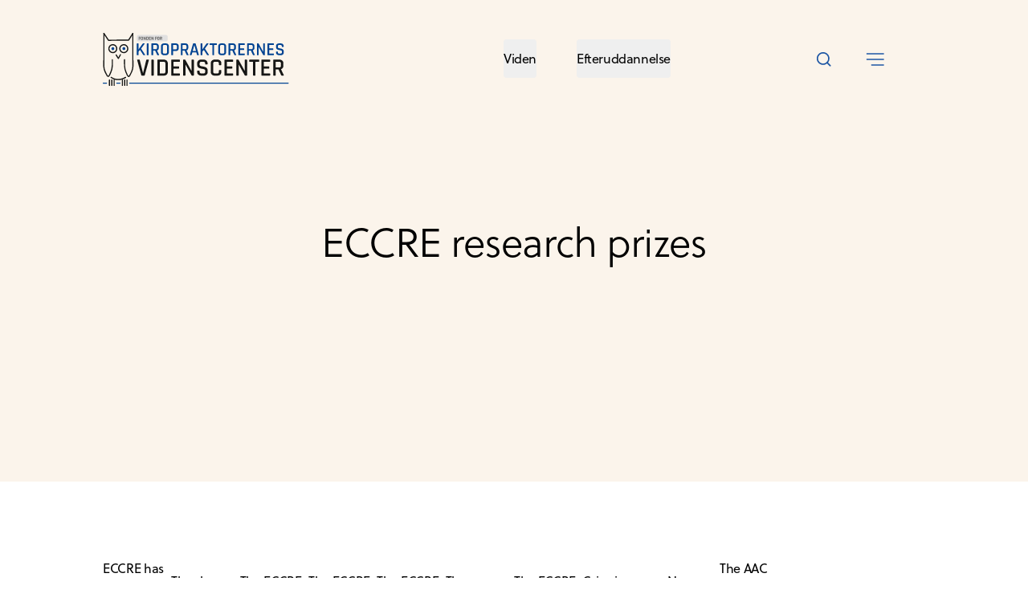

--- FILE ---
content_type: text/css; charset=utf-8
request_url: https://www.kiroviden.dk/_nuxt/entry.BFeJTVPH.css
body_size: 18
content:
.page-content[data-v-1e7148bc]{transition:opacity .15s ease-in}.page-content--hidden[data-v-1e7148bc]{opacity:0}


--- FILE ---
content_type: text/css; charset=utf-8
request_url: https://www.kiroviden.dk/_nuxt/index.DkELCjHC.css
body_size: 2080
content:
@media(hover:hover){.search-link:hover{opacity:.6;transition-duration:75ms;transition-property:opacity;transition-timing-function:cubic-bezier(.4,0,.2,1);transition-timing-function:linear}.search-link:hover .line-animation{animation:line .5s linear .3s normal forwards}.search-link:hover .circle-animation{animation:circle 1s linear normal forwards}}.line-animation{stroke-dasharray:10}@keyframes line{to{stroke-dashoffset:20}}.circle-animation{stroke-dasharray:100}@keyframes circle{to{stroke-dashoffset:200}}.fade-enter-active,.fade-leave-active{transition:opacity .2s}.fade-enter-from,.fade-leave-to{opacity:0}.burger-link:hover{opacity:.6;transition-duration:75ms;transition-property:opacity;transition-timing-function:cubic-bezier(.4,0,.2,1);transition-timing-function:linear}.burger-link:hover .lines path:first-child{--tw-translate-y:2px}.burger-link:hover .lines path:first-child,.burger-link:hover .lines path:last-child{transform:translate(var(--tw-translate-x),var(--tw-translate-y)) rotate(var(--tw-rotate)) skew(var(--tw-skew-x)) skewY(var(--tw-skew-y)) scaleX(var(--tw-scale-x)) scaleY(var(--tw-scale-y));transition-duration:75ms;transition-property:transform;transition-timing-function:cubic-bezier(.4,0,.2,1);transition-timing-function:linear}.burger-link:hover .lines path:last-child{--tw-translate-y:-2px}.curtain[data-v-2042b818]{box-shadow:0 4px 40px 20px #0000000d}.sidebar-navigation .navigation-items[data-v-138bc394],.sidebar-navigation .top-navigation[data-v-138bc394]{cursor:pointer}.sidebar-navigation .navigation-items a.router-link-active[data-v-138bc394],.sidebar-navigation .top-navigation a.router-link-active[data-v-138bc394]{color:var(--theme-primary);font-weight:700}@media(hover:hover)and (pointer:fine){.sidebar-navigation .navigation-items a.router-link-active[data-v-138bc394]:hover,.sidebar-navigation .top-navigation a.router-link-active[data-v-138bc394]:hover{opacity:1}}nav a.router-link-active[data-v-bd307dc4]{color:var(--theme-primary);font-weight:600}nav a.router-link-active[data-v-bd307dc4]:hover{opacity:1}footer .rte a,footer .rte a:hover,footer .rte a:visited{color:var(--theme-on-primary);text-decoration-line:none;transition-duration:75ms;transition-property:opacity;transition-timing-function:cubic-bezier(.4,0,.2,1)}footer .rte a:hover{opacity:.6}


--- FILE ---
content_type: text/css; charset=utf-8
request_url: https://www.kiroviden.dk/_nuxt/Default.T5OxHyNU.css
body_size: 2523
content:
.m-hero iframe,.m-hero img,.m-hero video{height:100%;left:0;-o-object-fit:cover;object-fit:cover;position:absolute;top:0;width:100%}.m-hero .rte.title .h1{font-weight:200}.m-hero .b-text{align-items:center;display:flex;justify-content:center}.m-hero .b-text .rte p,.m-hero .b-text .rte span{font-weight:200;line-height:1.375}.m-hero .b-text p{max-width:1160px}.seekbar[data-v-46855c18]{background-color:var(--theme-tertiary);height:3px;pointer-events:none;width:100%;z-index:10}.seekbar[data-v-46855c18],.seekbar span[data-v-46855c18]{left:0;position:absolute;top:0}.seekbar span[data-v-46855c18]{background-color:var(--theme-primary);height:100%;transition:width 20ms linear}.seekbar span[data-v-46855c18]:before{content:"";display:block;height:1rem;margin-top:2px;position:absolute;right:0;top:0;width:1rem;--tw-translate-y:-50%;--tw-translate-x:50%;background-color:var(--theme-primary);border-radius:9999px;transform:translate(var(--tw-translate-x),var(--tw-translate-y)) rotate(var(--tw-rotate)) skew(var(--tw-skew-x)) skewY(var(--tw-skew-y)) scaleX(var(--tw-scale-x)) scaleY(var(--tw-scale-y))}.slider[data-v-46855c18]{align-items:center;color:var(--theme-primary);display:flex;font-size:16px;opacity:0;width:100%}.slider input[type=range][data-v-46855c18]{-webkit-appearance:none;-moz-appearance:none;appearance:none;background-color:var(--theme-tertiary);background-image:linear-gradient(currentColor,currentColor);background-repeat:no-repeat;background-size:0 100%;color:inherit;cursor:pointer;flex:1 1 auto;height:3px;outline:none;padding:0}.slider[data-v-46855c18] ::-webkit-slider-runnable-track{-webkit-appearance:none;appearance:none;background:transparent;border:none}.slider[data-v-46855c18] ::-moz-range-track{-moz-appearance:none;appearance:none;background:transparent;border:none}.slider[data-v-46855c18] ::-moz-focus-outer{border:0}.slider[data-v-46855c18] ::-webkit-slider-thumb{-webkit-appearance:none;appearance:none;background:currentColor;border:0;border-radius:50%;height:16px;width:16px}.slider[data-v-46855c18] ::-moz-range-thumb{-moz-appearance:none;appearance:none;background:currentColor;border:0;border-radius:50%;height:16px;width:16px}.page-spinner[data-v-898686b5]{align-items:center;background-color:#fffc;display:flex;justify-content:center;inset:0;position:absolute;z-index:50}.spinner[data-v-898686b5]{animation:spin-898686b5 .8s linear infinite;border:3px solid #e5e7eb;border-radius:50%;border-top-color:#3b82f6;height:40px;width:40px}@keyframes spin-898686b5{to{transform:rotate(1turn)}}.spinner-fade-enter-active[data-v-898686b5],.spinner-fade-leave-active[data-v-898686b5]{transition:opacity .2s ease}.spinner-fade-enter-from[data-v-898686b5],.spinner-fade-leave-to[data-v-898686b5]{opacity:0}


--- FILE ---
content_type: image/svg+xml
request_url: https://media.uheadless.com/v2r8m5n9t4c6w3p/media/g4aesit4/facebook.svg
body_size: 329
content:
<svg width="25" height="26" viewBox="0 0 25 26" fill="none" xmlns="http://www.w3.org/2000/svg">
<g clip-path="url(#clip0_5_251)">
<path d="M12.5 0.5C9.34195 0.51644 6.30597 1.72176 3.99664 3.87594C1.68732 6.03011 0.274094 8.97507 0.0384095 12.1243C-0.197275 15.2736 0.761873 18.3961 2.72484 20.87C4.68782 23.3439 7.51058 24.9877 10.631 25.474V16.394H7.53899V13.094H10.632V10.894C10.632 7.256 12.396 5.659 15.404 5.659C16.2613 5.64797 17.1183 5.70011 17.968 5.815V8.7H15.915C14.638 8.7 14.192 9.918 14.192 11.289V13.094H17.935L17.428 16.394H14.192V25.5C17.3339 25.0556 20.1912 23.4386 22.1898 20.9739C24.1884 18.5092 25.1802 15.3795 24.9659 12.2136C24.7516 9.04763 23.3472 6.08009 21.0347 3.90718C18.7222 1.73428 15.6731 0.517026 12.5 0.5Z" fill="white"/>
</g>
<defs>
<clipPath id="clip0_5_251">
<rect width="25" height="25" fill="white" transform="translate(0 0.5)"/>
</clipPath>
</defs>
</svg>


--- FILE ---
content_type: text/javascript; charset=utf-8
request_url: https://www.kiroviden.dk/_nuxt/BMDcJS5c.js
body_size: 589
content:
import{_ as e,c as o,o as n,a as t}from"./Bsrc3t4R.js";const a={},s={xmlns:"http://www.w3.org/2000/svg",width:"15.806",height:"18.318",viewBox:"0 0 15.806 18.318"};function i(d,r){return n(),o("svg",s,[...r[0]||(r[0]=[t("g",{id:"Icon_feather-arrow-right","data-name":"Icon feather-arrow-right",transform:"translate(21.903 -3.182) rotate(90)"},[t("path",{id:"Path_13","data-name":"Path 13",d:"M7.5,18H23.818",transform:"translate(-3.318 -4)",fill:"none",stroke:"currentColor","stroke-linecap":"round","stroke-linejoin":"round","stroke-width":"2"}),t("path",{id:"Path_14","data-name":"Path 14",d:"M18,7.5,26.391,14,18,20.5",transform:"translate(-5.891)",fill:"none",stroke:"currentColor","stroke-linecap":"round","stroke-linejoin":"round","stroke-width":"2"})],-1)])])}const l=e(a,[["render",i]]);export{l as _};


--- FILE ---
content_type: image/svg+xml
request_url: https://media.uheadless.com/v2r8m5n9t4c6w3p/media/eo3hej25/instagram.svg
body_size: 1288
content:
<svg width="25" height="26" viewBox="0 0 25 26" fill="none" xmlns="http://www.w3.org/2000/svg">
<g clip-path="url(#clip0_5_252)">
<path d="M12.5 10.124C11.9312 10.124 11.3751 10.2927 10.9022 10.6087C10.4292 10.9247 10.0606 11.3739 9.84292 11.8994C9.62524 12.4249 9.56828 13.0032 9.67926 13.5611C9.79023 14.119 10.0641 14.6314 10.4664 15.0336C10.8686 15.4358 11.381 15.7098 11.9389 15.8207C12.4968 15.9317 13.0751 15.8747 13.6006 15.6571C14.1261 15.4394 14.5753 15.0708 14.8913 14.5978C15.2073 14.1249 15.376 13.5688 15.376 13C15.376 12.2372 15.073 11.5057 14.5336 10.9664C13.9943 10.427 13.2628 10.124 12.5 10.124Z" fill="white"/>
<path d="M12.5 16C14.1569 16 15.5 14.6569 15.5 13C15.5 11.3431 14.1569 10 12.5 10C10.8431 10 9.5 11.3431 9.5 13C9.5 14.6569 10.8431 16 12.5 16Z" fill="white"/>
<path d="M12.5 0.5C10.0277 0.5 7.61099 1.23311 5.55538 2.60663C3.49976 3.98015 1.89761 5.93238 0.951511 8.21646C0.00541604 10.5005 -0.242126 13.0139 0.24019 15.4386C0.722505 17.8634 1.91301 20.0907 3.66117 21.8388C5.40933 23.587 7.63661 24.7775 10.0614 25.2598C12.4861 25.7421 14.9995 25.4946 17.2835 24.5485C19.5676 23.6024 21.5199 22.0002 22.8934 19.9446C24.2669 17.889 25 15.4723 25 13C24.9963 9.68593 23.6782 6.50866 21.3347 4.16526C18.9913 1.82186 15.8141 0.503706 12.5 0.5ZM21.154 16.2C21.1524 17.6445 20.578 19.0294 19.5566 20.0509C18.5353 21.0724 17.1505 21.6471 15.706 21.649H9.30001C7.8555 21.6474 6.4706 21.073 5.44909 20.0516C4.42757 19.0303 3.85286 17.6455 3.85101 16.201V9.8C3.85259 8.3555 4.42706 6.97059 5.44838 5.94908C6.46971 4.92757 7.8545 4.35285 9.29901 4.351H15.7C17.1445 4.35259 18.5294 4.92705 19.5509 5.94838C20.5724 6.9697 21.1472 8.3545 21.149 9.799L21.154 16.2Z" fill="white"/>
<path d="M15.595 6.5H9.4C8.49813 6.50238 7.63395 6.86204 6.9967 7.50023C6.35945 8.13842 6.00106 9.00313 6 9.905V16.1C6.00238 17.0019 6.36204 17.866 7.00023 18.5033C7.63842 19.1406 8.50313 19.4989 9.405 19.5H15.6C16.5019 19.4976 17.366 19.138 18.0033 18.4998C18.6406 17.8616 18.9989 16.9969 19 16.095V9.9C18.9976 8.99813 18.638 8.13395 17.9998 7.4967C17.3616 6.85945 16.4969 6.50106 15.595 6.5ZM12.5 17.643C11.5817 17.643 10.684 17.3707 9.92049 16.8605C9.15695 16.3503 8.56185 15.6252 8.21043 14.7768C7.85901 13.9284 7.76706 12.9948 7.94621 12.0942C8.12536 11.1935 8.56757 10.3662 9.2169 9.7169C9.86624 9.06757 10.6935 8.62536 11.5942 8.44621C12.4948 8.26706 13.4284 8.35901 14.2768 8.71043C15.1252 9.06185 15.8503 9.65695 16.3605 10.4205C16.8707 11.184 17.143 12.0817 17.143 13C17.1417 14.231 16.6521 15.4112 15.7816 16.2816C14.9112 17.1521 13.731 17.6417 12.5 17.643ZM16.834 9.286C16.7116 9.286 16.5919 9.2497 16.4901 9.18168C16.3883 9.11366 16.309 9.01699 16.2621 8.90388C16.2153 8.79077 16.203 8.66631 16.2269 8.54624C16.2508 8.42616 16.3097 8.31587 16.3963 8.2293C16.4829 8.14273 16.5932 8.08378 16.7132 8.05989C16.8333 8.03601 16.9578 8.04827 17.0709 8.09512C17.184 8.14197 17.2807 8.22131 17.3487 8.3231C17.4167 8.4249 17.453 8.54457 17.453 8.667C17.4527 8.83109 17.3874 8.98838 17.2714 9.10441C17.1554 9.22044 16.9981 9.28574 16.834 9.286Z" fill="white"/>
</g>
<defs>
<clipPath id="clip0_5_252">
<rect width="25" height="25" fill="white" transform="translate(0 0.5)"/>
</clipPath>
</defs>
</svg>


--- FILE ---
content_type: text/javascript; charset=utf-8
request_url: https://www.kiroviden.dk/_nuxt/ANkKuhvu.js
body_size: 421047
content:
import{_ as Je,c as U,o as M,ao as vt,aA as qu,d as Qu,b as ze,e as Se,w as te,y as we,n as fe,g as D,x as Bu,p as Zu,a as W,m as re,T as yo,an as Ki,ab as ln,q as Re,aS as Ku,f as z,F as Oe,r as Me,t as ae,O as Gi,aQ as Gu,aR as zu,M as bt,ae as Ju,aT as bo,j as Ie,J as Tr,a5 as ui,V as Ot,a4 as Ft,ad as So,W as Gr,aK as Yu,aL as Xu,s as ji,S as ec,aq as Co,R as xi,H as tc,aj as rc,a9 as nc,Q as It,E as Po,k as wo,$ as ic}from"./Bsrc3t4R.js";import{_ as fn}from"./BMDcJS5c.js";import{_ as ac}from"./Cv7a3vc5.js";import{g as zi,C as sc,P as Ji}from"./BU8RY0Ql.js";const oc={},uc={viewBox:"0 0 232 68",fill:"none",xmlns:"http://www.w3.org/2000/svg"};function cc(e,t){return M(),U("svg",uc,[...t[0]||(t[0]=[vt('<g clip-path="url(#clip0_5_249)"><mask id="mask0_5_249" style="mask-type:luminance;" maskUnits="userSpaceOnUse" x="0" y="0" width="232" height="68"><path d="M0 0.844498H231.744V67.1555H0V0.844498Z" fill="white"></path></mask><g mask="url(#mask0_5_249)"><path d="M78.664 11.5435H44.504C43.9209 11.5422 43.3621 11.31 42.9498 10.8977C42.5375 10.4854 42.3053 9.92657 42.304 9.3435V5.7825C42.304 5.19903 42.5358 4.63945 42.9484 4.22687C43.361 3.81429 43.9205 3.5825 44.504 3.5825H78.663C79.2465 3.5825 79.8061 3.81429 80.2187 4.22687C80.6312 4.63945 80.863 5.19903 80.863 5.7825V9.3445C80.8617 9.92757 80.6295 10.4864 80.2172 10.8987C79.8049 11.311 79.2461 11.5432 78.663 11.5445" fill="#E1E0E0"></path></g><path d="M45.33 9.6505H44.82C44.736 9.6505 44.694 9.6085 44.694 9.5245V5.9185C44.694 5.8345 44.736 5.7925 44.82 5.7925H46.734C46.814 5.7925 46.854 5.8345 46.854 5.9185V6.3265C46.854 6.4105 46.814 6.4525 46.734 6.4525H45.528C45.48 6.4525 45.456 6.4745 45.456 6.5185V7.4485C45.456 7.4965 45.48 7.5205 45.528 7.5205H46.554C46.638 7.5205 46.68 7.5625 46.68 7.6465V8.0485C46.68 8.1365 46.638 8.1805 46.554 8.1805H45.528C45.48 8.1805 45.456 8.2025 45.456 8.2465V9.5245C45.456 9.6085 45.414 9.6505 45.33 9.6505ZM48.4452 8.9905H48.8712C48.9992 8.9905 49.0892 8.9645 49.1412 8.9125C49.1972 8.8565 49.2252 8.7645 49.2252 8.6365V6.8065C49.2252 6.6785 49.1972 6.5885 49.1412 6.5365C49.0892 6.4805 48.9992 6.4525 48.8712 6.4525H48.4452C48.3172 6.4525 48.2272 6.4805 48.1752 6.5365C48.1232 6.5885 48.0972 6.6785 48.0972 6.8065V8.6365C48.0972 8.7645 48.1232 8.8565 48.1752 8.9125C48.2272 8.9645 48.3172 8.9905 48.4452 8.9905ZM48.9972 9.6505H48.3252C48.0092 9.6505 47.7652 9.5665 47.5932 9.3985C47.4212 9.2305 47.3352 8.9885 47.3352 8.6725V6.7705C47.3352 6.4545 47.4212 6.2125 47.5932 6.0445C47.7652 5.8765 48.0092 5.7925 48.3252 5.7925H48.9972C49.3132 5.7925 49.5572 5.8765 49.7292 6.0445C49.9012 6.2125 49.9872 6.4545 49.9872 6.7705V8.6725C49.9872 8.9885 49.9012 9.2305 49.7292 9.3985C49.5572 9.5665 49.3132 9.6505 48.9972 9.6505ZM51.3297 9.6505H50.8317C50.7477 9.6505 50.7057 9.6085 50.7057 9.5245V5.9185C50.7057 5.8345 50.7477 5.7925 50.8317 5.7925H51.2817C51.3657 5.7925 51.4217 5.8205 51.4497 5.8765L52.6617 8.1505H52.6857V5.9185C52.6857 5.8345 52.7277 5.7925 52.8117 5.7925H53.3097C53.3937 5.7925 53.4357 5.8345 53.4357 5.9185V9.5245C53.4357 9.6085 53.3937 9.6505 53.3097 9.6505H52.8717C52.7837 9.6505 52.7197 9.6105 52.6797 9.5305L51.4797 7.2985H51.4557V9.5245C51.4557 9.6085 51.4137 9.6505 51.3297 9.6505ZM55.0435 8.9905H55.6975C55.8255 8.9905 55.9155 8.9645 55.9675 8.9125C56.0235 8.8565 56.0515 8.7645 56.0515 8.6365V6.8065C56.0515 6.6785 56.0235 6.5885 55.9675 6.5365C55.9155 6.4805 55.8255 6.4525 55.6975 6.4525H55.0435C54.9995 6.4525 54.9775 6.4745 54.9775 6.5185V8.9245C54.9775 8.9685 54.9995 8.9905 55.0435 8.9905ZM54.2155 9.5245V5.9185C54.2155 5.8345 54.2575 5.7925 54.3415 5.7925H55.8235C56.1355 5.7925 56.3775 5.8785 56.5495 6.0505C56.7255 6.2185 56.8135 6.4585 56.8135 6.7705V8.6725C56.8135 8.9845 56.7255 9.2265 56.5495 9.3985C56.3775 9.5665 56.1355 9.6505 55.8235 9.6505H54.3415C54.2575 9.6505 54.2155 9.6085 54.2155 9.5245ZM59.6199 9.6505H57.6579C57.5739 9.6505 57.5319 9.6085 57.5319 9.5245V5.9185C57.5319 5.8345 57.5739 5.7925 57.6579 5.7925H59.6199C59.6999 5.7925 59.7399 5.8345 59.7399 5.9185V6.3265C59.7399 6.4105 59.6999 6.4525 59.6199 6.4525H58.3659C58.3179 6.4525 58.2939 6.4745 58.2939 6.5185V7.2985C58.2939 7.3425 58.3179 7.3645 58.3659 7.3645H59.3919C59.4759 7.3645 59.5179 7.4065 59.5179 7.4905V7.8985C59.5179 7.9825 59.4759 8.0245 59.3919 8.0245H58.3659C58.3179 8.0245 58.2939 8.0465 58.2939 8.0905V8.9245C58.2939 8.9685 58.3179 8.9905 58.3659 8.9905H59.6199C59.6999 8.9905 59.7399 9.0325 59.7399 9.1165V9.5245C59.7399 9.6085 59.6999 9.6505 59.6199 9.6505ZM61.027 9.6505H60.529C60.445 9.6505 60.403 9.6085 60.403 9.5245V5.9185C60.403 5.8345 60.445 5.7925 60.529 5.7925H60.979C61.063 5.7925 61.119 5.8205 61.147 5.8765L62.359 8.1505H62.383V5.9185C62.383 5.8345 62.425 5.7925 62.509 5.7925H63.007C63.091 5.7925 63.133 5.8345 63.133 5.9185V9.5245C63.133 9.6085 63.091 9.6505 63.007 9.6505H62.569C62.481 9.6505 62.417 9.6105 62.377 9.5305L61.177 7.2985H61.153V9.5245C61.153 9.6085 61.111 9.6505 61.027 9.6505ZM65.8671 9.6505H65.3571C65.2731 9.6505 65.2311 9.6085 65.2311 9.5245V5.9185C65.2311 5.8345 65.2731 5.7925 65.3571 5.7925H67.2711C67.3511 5.7925 67.3911 5.8345 67.3911 5.9185V6.3265C67.3911 6.4105 67.3511 6.4525 67.2711 6.4525H66.0651C66.0171 6.4525 65.9931 6.4745 65.9931 6.5185V7.4485C65.9931 7.4965 66.0171 7.5205 66.0651 7.5205H67.0911C67.1751 7.5205 67.2171 7.5625 67.2171 7.6465V8.0485C67.2171 8.1365 67.1751 8.1805 67.0911 8.1805H66.0651C66.0171 8.1805 65.9931 8.2025 65.9931 8.2465V9.5245C65.9931 9.6085 65.9511 9.6505 65.8671 9.6505ZM68.9823 8.9905H69.4083C69.5363 8.9905 69.6263 8.9645 69.6783 8.9125C69.7343 8.8565 69.7623 8.7645 69.7623 8.6365V6.8065C69.7623 6.6785 69.7343 6.5885 69.6783 6.5365C69.6263 6.4805 69.5363 6.4525 69.4083 6.4525H68.9823C68.8543 6.4525 68.7643 6.4805 68.7123 6.5365C68.6603 6.5885 68.6343 6.6785 68.6343 6.8065V8.6365C68.6343 8.7645 68.6603 8.8565 68.7123 8.9125C68.7643 8.9645 68.8543 8.9905 68.9823 8.9905ZM69.5343 9.6505H68.8623C68.5463 9.6505 68.3023 9.5665 68.1303 9.3985C67.9583 9.2305 67.8723 8.9885 67.8723 8.6725V6.7705C67.8723 6.4545 67.9583 6.2125 68.1303 6.0445C68.3023 5.8765 68.5463 5.7925 68.8623 5.7925H69.5343C69.8503 5.7925 70.0943 5.8765 70.2663 6.0445C70.4383 6.2125 70.5243 6.4545 70.5243 6.7705V8.6725C70.5243 8.9885 70.4383 9.2305 70.2663 9.3985C70.0943 9.5665 69.8503 9.6505 69.5343 9.6505ZM71.8788 9.6505H71.3688C71.2848 9.6505 71.2428 9.6085 71.2428 9.5245V5.9185C71.2428 5.8345 71.2848 5.7925 71.3688 5.7925H72.7968C73.1088 5.7925 73.3528 5.8785 73.5288 6.0505C73.7048 6.2225 73.7928 6.4645 73.7928 6.7765V7.2445C73.7928 7.6965 73.6148 7.9965 73.2588 8.1445V8.1685L73.9008 9.5065C73.9368 9.6025 73.9028 9.6505 73.7988 9.6505H73.3128C73.2408 9.6505 73.1888 9.6425 73.1568 9.6265C73.1248 9.6105 73.0988 9.5765 73.0788 9.5245L72.4788 8.2285H72.0768C72.0288 8.2285 72.0048 8.2505 72.0048 8.2945V9.5245C72.0048 9.6085 71.9628 9.6505 71.8788 9.6505ZM72.0708 7.6165H72.6588C72.7868 7.6165 72.8808 7.5905 72.9408 7.5385C73.0008 7.4825 73.0308 7.3945 73.0308 7.2745V6.8065C73.0308 6.6825 73.0008 6.5925 72.9408 6.5365C72.8808 6.4805 72.7868 6.4525 72.6588 6.4525H72.0708C72.0268 6.4525 72.0048 6.4745 72.0048 6.5185V7.5505C72.0048 7.5945 72.0268 7.6165 72.0708 7.6165Z" fill="#606060"></path><mask id="mask1_5_249" style="mask-type:luminance;" maskUnits="userSpaceOnUse" x="0" y="0" width="232" height="68"><path d="M0 0.844498H231.744V67.1555H0V0.844498Z" fill="white"></path></mask><g mask="url(#mask1_5_249)"><path d="M6.64799 55.8175C6.25702 55.8157 5.87828 55.681 5.57399 55.4355C5.34484 55.2183 5.13225 54.9843 4.93799 54.7355C4.56089 54.2243 4.24287 53.6722 3.99 53.0895L3.79699 52.7075C2.54807 50.6395 1.60972 48.3992 1.01199 46.0585C0.633399 44.0981 0.484062 42.1004 0.566995 40.1055C0.566995 38.4605 0.566995 36.8135 0.629995 35.1675C0.629995 33.9675 0.629995 32.8225 0.692995 31.6195V1.54449C0.707807 1.36969 0.787708 1.20683 0.916879 1.08815C1.04605 0.969458 1.21508 0.903595 1.39049 0.903595C1.56591 0.903595 1.73494 0.969458 1.86411 1.08815C1.99328 1.20683 2.07318 1.36969 2.088 1.54449V31.6855C2.088 32.8855 2.088 34.0305 2.025 35.2335C2.025 36.8805 1.962 38.5255 1.962 40.1715C1.87952 42.0618 2.02795 43.9551 2.404 45.8095C3.01232 48.0066 3.90663 50.1143 5.06399 52.0785L5.25299 52.4575C5.50899 52.9665 5.82499 53.4725 6.14099 53.9775C6.26799 54.1045 6.33099 54.2965 6.45699 54.3595C6.58299 54.4225 6.64699 54.4225 6.64699 54.4865C6.6956 54.4817 6.74077 54.4593 6.77399 54.4235C6.8471 54.3451 6.93341 54.2801 7.02899 54.2315C7.47446 53.7332 7.81764 53.1522 8.03899 52.5215L8.166 52.2055C9.18064 50.2036 9.9872 48.103 10.573 45.9365C11.1019 43.1186 11.3139 40.2505 11.205 37.3855V34.3445C11.2211 34.1708 11.3015 34.0094 11.4305 33.8919C11.5594 33.7744 11.7276 33.7092 11.902 33.7092C12.0764 33.7092 12.2446 33.7744 12.3735 33.8919C12.5025 34.0094 12.5829 34.1708 12.599 34.3445V37.3835C12.7349 40.3537 12.5225 43.3297 11.966 46.2505C11.3436 48.4956 10.5178 50.6793 9.49899 52.7745L9.37199 53.0935C9.06084 53.8849 8.60925 54.6136 8.03899 55.2445C7.86582 55.4118 7.67543 55.5603 7.47099 55.6875C7.20274 55.7662 6.92545 55.8099 6.64599 55.8175" fill="#161615"></path><path d="M32.171 55.9435C31.8756 55.9573 31.5847 55.867 31.349 55.6885C31.1522 55.5769 30.9803 55.4261 30.844 55.2455C30.275 54.6143 29.8244 53.8856 29.514 53.0945L29.387 52.7755C28.3596 50.6912 27.5526 48.5053 26.979 46.2535C26.4231 43.3323 26.211 40.356 26.347 37.3855V34.3465C26.3665 34.1757 26.4481 34.018 26.5764 33.9035C26.7046 33.789 26.8706 33.7257 27.0425 33.7257C27.2144 33.7257 27.3803 33.789 27.5086 33.9035C27.6369 34.018 27.7185 34.1757 27.738 34.3465V37.3855C27.6098 40.2482 27.8017 43.1163 28.31 45.9365C28.902 48.0917 29.6854 50.1898 30.651 52.2055L30.781 52.5215C31.0017 53.1529 31.3457 53.7342 31.793 54.2315C31.8651 54.3101 31.9508 54.3752 32.046 54.4235C32.109 54.4235 32.109 54.4865 32.172 54.4865C32.2414 54.4869 32.3092 54.4648 32.365 54.4235C32.4881 54.3119 32.5945 54.1833 32.681 54.0415C33.0039 53.5514 33.2997 53.044 33.567 52.5215L33.759 52.2055C34.9227 50.2523 35.7968 48.1407 36.354 45.9365C36.6995 44.0783 36.8486 42.1889 36.799 40.2995C36.799 38.6525 36.799 37.0065 36.736 35.3595C36.736 34.1595 36.736 33.0155 36.67 31.8115V1.66749C36.6873 1.49481 36.7682 1.33472 36.8969 1.21829C37.0256 1.10187 37.1929 1.0374 37.3665 1.0374C37.54 1.0374 37.7074 1.10187 37.8361 1.21829C37.9648 1.33472 38.0457 1.49481 38.063 1.66749V31.7495C38.063 32.9495 38.063 34.0945 38.126 35.2975C38.126 36.9435 38.192 38.5895 38.192 40.2365C38.2731 42.2314 38.1235 44.229 37.746 46.1895C37.1421 48.5195 36.2258 50.7571 35.022 52.8415L34.833 53.1575C34.5542 53.7271 34.2375 54.2773 33.885 54.8045C33.7269 55.0813 33.5101 55.3202 33.25 55.5045C33.1134 55.6525 32.9462 55.7689 32.76 55.8458C32.5739 55.9226 32.3732 55.958 32.172 55.9495" fill="#161615"></path><path d="M7.09398 10.9125C6.97177 10.9072 6.85203 10.8763 6.74248 10.8219C6.63294 10.7675 6.53602 10.6907 6.45798 10.5965L0.757984 1.98249C0.664001 1.81906 0.631402 1.62746 0.666046 1.44214C0.70069 1.25682 0.800306 1.08994 0.946984 0.971494C1.11093 0.876524 1.30348 0.84347 1.48971 0.878331C1.67593 0.913191 1.8435 1.01366 1.96198 1.16149L7.46898 9.45549L31.724 9.26549L36.796 1.22449C36.9029 1.06394 37.0659 0.949031 37.253 0.902243C37.4402 0.855455 37.6381 0.880148 37.808 0.971494C37.9686 1.07843 38.0834 1.24148 38.13 1.42868C38.1766 1.61588 38.1517 1.81375 38.06 1.98349L32.806 10.3435C32.7324 10.4426 32.6365 10.5229 32.5259 10.5779C32.4154 10.6328 32.2934 10.6608 32.17 10.6595L7.09398 10.9125Z" fill="#161615"></path><path d="M19.38 33.5235C19.2564 33.5237 19.1346 33.4949 19.0241 33.4395C18.9137 33.3841 18.8177 33.3036 18.744 33.2045L15.96 28.7715C15.8785 28.6049 15.8624 28.4138 15.9151 28.236C15.9677 28.0582 16.0852 27.9066 16.2443 27.8113C16.4033 27.716 16.5924 27.6839 16.774 27.7213C16.9556 27.7588 17.1166 27.863 17.225 28.0135L19.38 31.4325L21.28 27.8875C21.3178 27.7982 21.3735 27.7176 21.4437 27.6506C21.5138 27.5837 21.597 27.5318 21.6879 27.4982C21.7789 27.4646 21.8758 27.45 21.9726 27.4553C22.0695 27.4606 22.1642 27.4857 22.251 27.529C22.3377 27.5723 22.4147 27.633 22.4771 27.7072C22.5396 27.7814 22.5861 27.8676 22.614 27.9605C22.6418 28.0534 22.6503 28.151 22.639 28.2473C22.6276 28.3436 22.5967 28.4366 22.548 28.5205L20.013 33.1435C19.9505 33.2571 19.8592 33.3522 19.7482 33.4192C19.6373 33.4863 19.5106 33.5229 19.381 33.5255" fill="#161615"></path><path d="M14.377 20.6035C14.3772 20.9668 14.2697 21.322 14.068 21.6241C13.8664 21.9263 13.5797 22.1619 13.2441 22.3012C12.9086 22.4404 12.5393 22.4771 12.183 22.4065C11.8266 22.3359 11.4992 22.1612 11.2421 21.9045C10.985 21.6478 10.8098 21.3207 10.7386 20.9645C10.6674 20.6082 10.7035 20.2389 10.8422 19.9031C10.9809 19.5674 11.216 19.2803 11.5179 19.0781C11.8197 18.876 12.1747 18.7679 12.538 18.7675C13.0253 18.7672 13.4928 18.9605 13.8376 19.3048C14.1825 19.6491 14.3765 20.1162 14.377 20.6035Z" fill="#004392"></path><path d="M12.475 26.2405C11.3601 26.2405 10.2702 25.9099 9.34324 25.2905C8.41624 24.6711 7.69373 23.7907 7.26708 22.7607C6.84042 21.7307 6.72879 20.5972 6.9463 19.5038C7.1638 18.4103 7.70068 17.4059 8.48902 16.6175C9.27737 15.8292 10.2818 15.2923 11.3753 15.0748C12.4687 14.8573 13.6021 14.9689 14.6322 15.3956C15.6622 15.8222 16.5426 16.5447 17.162 17.4717C17.7814 18.3987 18.112 19.4886 18.112 20.6035C18.1122 21.3438 17.9666 22.077 17.6834 22.761C17.4002 23.445 16.985 24.0665 16.4615 24.59C15.938 25.1135 15.3165 25.5287 14.6325 25.8119C13.9485 26.0951 13.2153 26.2408 12.475 26.2405ZM12.475 16.4225C11.5085 16.4231 10.5721 16.7587 9.82531 17.3722C9.07851 17.9857 8.56751 18.8391 8.37935 19.7871C8.19118 20.7351 8.3375 21.719 8.79337 22.5712C9.24924 23.4234 9.98647 24.0912 10.8795 24.4608C11.7725 24.8305 12.766 24.8791 13.6908 24.5984C14.6156 24.3177 15.4146 23.7251 15.9514 22.9214C16.4883 22.1178 16.73 21.1529 16.6353 20.191C16.5406 19.2292 16.1153 18.33 15.432 17.6465C14.6469 16.8639 13.5835 16.4248 12.475 16.4255" fill="#161615"></path><path d="M28.12 20.5405C28.1202 20.9039 28.0126 21.2592 27.8108 21.5615C27.609 21.8637 27.3221 22.0993 26.9864 22.2385C26.6507 22.3776 26.2813 22.4141 25.9248 22.3432C25.5684 22.2724 25.241 22.0974 24.984 21.8405C24.7271 21.5835 24.5521 21.2561 24.4812 20.8996C24.4104 20.5432 24.4468 20.1738 24.586 19.838C24.7252 19.5023 24.9608 19.2154 25.263 19.0137C25.5653 18.8119 25.9206 18.7043 26.284 18.7045C26.7709 18.7045 27.2379 18.8979 27.5822 19.2423C27.9265 19.5866 28.12 20.0536 28.12 20.5405Z" fill="#004392"></path><path d="M26.155 26.2405C25.0401 26.2405 23.9502 25.9099 23.0232 25.2905C22.0962 24.6711 21.3737 23.7907 20.9471 22.7607C20.5204 21.7307 20.4088 20.5972 20.6263 19.5038C20.8438 18.4103 21.3807 17.4059 22.169 16.6175C22.9574 15.8292 23.9618 15.2923 25.0553 15.0748C26.1487 14.8573 27.2821 14.9689 28.3122 15.3956C29.3422 15.8222 30.2226 16.5447 30.842 17.4717C31.4614 18.3987 31.792 19.4886 31.792 20.6035C31.7922 21.3438 31.6466 22.077 31.3634 22.761C31.0802 23.445 30.665 24.0665 30.1415 24.59C29.618 25.1135 28.9965 25.5287 28.3125 25.8119C27.6284 26.0951 26.8953 26.2408 26.155 26.2405ZM26.155 16.4225C25.1888 16.4231 24.2527 16.7587 23.5061 17.3721C22.7596 17.9855 22.2488 18.8387 22.0607 19.7865C21.8726 20.7342 22.0189 21.7178 22.4747 22.5698C22.9305 23.4218 23.6675 24.0894 24.5603 24.4589C25.453 24.8285 26.4463 24.8771 27.3708 24.5965C28.2954 24.3159 29.0941 23.7234 29.6309 22.92C30.1677 22.1167 30.4093 21.152 30.3147 20.1904C30.2201 19.2289 29.7951 18.3298 29.112 17.6465C28.3269 16.8639 27.2634 16.4248 26.155 16.4255" fill="#161615"></path><path d="M19.127 59.8685C15.8674 59.8712 12.685 58.8767 10.007 57.0185C9.92344 56.9666 9.85127 56.8983 9.79484 56.8178C9.73842 56.7372 9.69889 56.6461 9.67866 56.5498C9.65843 56.4536 9.6579 56.3543 9.67712 56.2578C9.69634 56.1614 9.73491 56.0698 9.79048 55.9887C9.84606 55.9075 9.9175 55.8385 10.0005 55.7857C10.0835 55.733 10.1763 55.6976 10.2734 55.6817C10.3704 55.6658 10.4697 55.6697 10.5652 55.6932C10.6607 55.7167 10.7504 55.7593 10.829 55.8185C15.897 59.3005 22.293 59.2375 28.057 55.7525C28.2237 55.6714 28.4148 55.6559 28.5925 55.7088C28.7702 55.7618 28.9216 55.8794 29.0168 56.0385C29.112 56.1976 29.1441 56.3867 29.1067 56.5683C29.0694 56.7499 28.9653 56.9109 28.815 57.0195C25.91 58.844 22.5572 59.83 19.127 59.8685Z" fill="#161615"></path><path d="M8.295 67.1515C8.10935 67.1515 7.9313 67.0777 7.80003 66.9465C7.66875 66.8152 7.595 66.6371 7.595 66.4515V59.6155C7.61113 59.4418 7.69154 59.2804 7.82047 59.1629C7.9494 59.0454 8.11756 58.9802 8.292 58.9802C8.46645 58.9802 8.6346 59.0454 8.76353 59.1629C8.89246 59.2804 8.97287 59.4418 8.989 59.6155V66.4565C8.99948 66.551 8.98857 66.6466 8.9571 66.7363C8.92562 66.826 8.87438 66.9074 8.80717 66.9747C8.73995 67.0419 8.65849 67.0931 8.56879 67.1246C8.4791 67.1561 8.38348 67.167 8.289 67.1565" fill="#161615"></path><path d="M11.208 67.1515C11.0223 67.1515 10.8443 67.0777 10.713 66.9465C10.5817 66.8152 10.508 66.6371 10.508 66.4515V59.6155C10.5241 59.4418 10.6045 59.2804 10.7335 59.1629C10.8624 59.0454 11.0306 58.9802 11.205 58.9802C11.3794 58.9802 11.5476 59.0454 11.6765 59.1629C11.8055 59.2804 11.8859 59.4418 11.902 59.6155V66.4565C11.902 66.6421 11.8282 66.8202 11.697 66.9515C11.5657 67.0827 11.3876 67.1565 11.202 67.1565" fill="#161615"></path><path d="M14.121 67.1515C13.9353 67.1515 13.7573 67.0778 13.626 66.9465C13.4947 66.8152 13.421 66.6372 13.421 66.4515V59.6155C13.4383 59.4428 13.5192 59.2827 13.6479 59.1663C13.7766 59.0499 13.9439 58.9854 14.1175 58.9854C14.291 58.9854 14.4584 59.0499 14.5871 59.1663C14.7158 59.2827 14.7967 59.4428 14.814 59.6155V66.4565C14.814 66.6422 14.7402 66.8202 14.609 66.9515C14.4777 67.0827 14.2996 67.1565 14.114 67.1565" fill="#161615"></path><path d="M24.382 67.1515C24.1963 67.1515 24.0183 67.0778 23.887 66.9465C23.7557 66.8152 23.682 66.6372 23.682 66.4515V59.6155C23.6993 59.4428 23.7802 59.2827 23.9089 59.1663C24.0376 59.0499 24.2049 58.9854 24.3785 58.9854C24.552 58.9854 24.7194 59.0499 24.8481 59.1663C24.9768 59.2827 25.0576 59.4428 25.075 59.6155V66.4565C25.075 66.6422 25.0012 66.8202 24.87 66.9515C24.7387 67.0827 24.5606 67.1565 24.375 67.1565" fill="#161615"></path><path d="M27.296 67.1515C27.1103 67.1515 26.9323 67.0777 26.801 66.9465C26.6697 66.8152 26.596 66.6371 26.596 66.4515V59.6155C26.6121 59.4418 26.6925 59.2804 26.8214 59.1629C26.9504 59.0454 27.1185 58.9802 27.293 58.9802C27.4674 58.9802 27.6356 59.0454 27.7645 59.1629C27.8934 59.2804 27.9738 59.4418 27.99 59.6155V66.4565C27.99 66.6421 27.9162 66.8202 27.785 66.9515C27.6537 67.0827 27.4756 67.1565 27.29 67.1565" fill="#161615"></path><path d="M30.145 67.1515C29.9593 67.1515 29.7813 67.0777 29.65 66.9465C29.5187 66.8152 29.445 66.6371 29.445 66.4515V59.6155C29.4611 59.4418 29.5415 59.2804 29.6704 59.1629C29.7994 59.0454 29.9675 58.9802 30.142 58.9802C30.3164 58.9802 30.4846 59.0454 30.6135 59.1629C30.7424 59.2804 30.8228 59.4418 30.839 59.6155V66.4565C30.8495 66.551 30.8385 66.6466 30.8071 66.7363C30.7756 66.826 30.7244 66.9074 30.6571 66.9747C30.5899 67.0419 30.5085 67.0931 30.4188 67.1246C30.3291 67.1561 30.2335 67.167 30.139 67.1565" fill="#161615"></path><path d="M33.377 63.5435H231.111C231.119 63.5437 231.127 63.5456 231.134 63.5489C231.141 63.5522 231.148 63.557 231.153 63.5628C231.159 63.5687 231.163 63.5756 231.165 63.5831C231.168 63.5906 231.169 63.5985 231.169 63.6065C231.17 63.6225 231.164 63.6381 231.153 63.6499C231.142 63.6617 231.127 63.6687 231.111 63.6695H33.377C33.3615 63.668 33.3472 63.6606 33.337 63.6489C33.3268 63.6372 33.3214 63.622 33.322 63.6065C33.3214 63.5987 33.3224 63.591 33.3249 63.5836C33.3274 63.5762 33.3313 63.5694 33.3364 63.5636C33.3415 63.5577 33.3477 63.5529 33.3547 63.5495C33.3617 63.546 33.3692 63.544 33.377 63.5435Z" fill="#004392"></path><path d="M231.112 64.3015H33.377C33.2043 64.2842 33.0442 64.2033 32.9278 64.0746C32.8114 63.9459 32.7469 63.7785 32.7469 63.605C32.7469 63.4314 32.8114 63.2641 32.9278 63.1354C33.0442 63.0067 33.2043 62.9258 33.377 62.9085H231.112C231.285 62.9258 231.445 63.0067 231.561 63.1354C231.678 63.2641 231.742 63.4314 231.742 63.605C231.742 63.7785 231.678 63.9459 231.561 64.0746C231.445 64.2033 231.285 64.2842 231.112 64.3015Z" fill="#004392"></path><path d="M17.418 63.5425H21.406V63.6695H17.418V63.5425Z" fill="#004392"></path><path d="M21.405 64.3015H17.417C17.3338 64.3018 17.2513 64.2856 17.1744 64.254C17.0974 64.2223 17.0274 64.1759 16.9685 64.1172C16.9095 64.0585 16.8627 63.9887 16.8307 63.9119C16.7987 63.8351 16.7821 63.7527 16.782 63.6695V63.6065C16.7789 63.4309 16.8429 63.2608 16.9608 63.1307C17.0788 63.0006 17.242 62.9205 17.417 62.9065H21.405C21.5731 62.9065 21.7344 62.9733 21.8533 63.0922C21.9722 63.2111 22.039 63.3723 22.039 63.5405V63.6675C22.0385 63.8353 21.9714 63.996 21.8526 64.1145C21.7338 64.233 21.5728 64.2995 21.405 64.2995" fill="#004392"></path><path d="M0.631989 63.5425H4.62299V63.6695H0.631989V63.5425Z" fill="#004392"></path><path d="M4.62299 64.3015H0.63199C0.464373 64.3015 0.303622 64.2349 0.185099 64.1164C0.0665756 63.9979 -9.93619e-06 63.8371 -9.93619e-06 63.6695V63.6065C-0.00316537 63.4314 0.060376 63.2617 0.177733 63.1317C0.295091 63.0017 0.457483 62.9212 0.63199 62.9065H4.62299C4.70615 62.9065 4.7885 62.9229 4.86531 62.9548C4.94212 62.9867 5.01188 63.0334 5.07059 63.0923C5.1293 63.1512 5.17581 63.2211 5.20746 63.298C5.2391 63.3749 5.25525 63.4573 5.25499 63.5405V63.6675C5.25499 63.8351 5.1884 63.9959 5.06988 64.1144C4.95136 64.2329 4.79061 64.2995 4.62299 64.2995" fill="#004392"></path><path d="M44.558 28.2825V24.2575L46.345 22.1575L50.258 28.2825C50.3552 28.4162 50.4858 28.522 50.6367 28.5894C50.7876 28.6568 50.9536 28.6834 51.118 28.6665H52.385C52.747 28.6665 52.8373 28.5158 52.656 28.2145L47.68 20.5455L52.091 14.5455C52.3017 14.2595 52.249 14.1162 51.933 14.1155H50.258C50.1141 14.1093 49.9711 14.1417 49.8438 14.2092C49.7166 14.2767 49.6096 14.3769 49.534 14.4995L45.213 20.5395C44.9694 20.8899 44.7714 21.27 44.624 21.6705H44.557V14.5075C44.5644 14.4553 44.5595 14.402 44.5427 14.352C44.5259 14.302 44.4978 14.2566 44.4604 14.2193C44.4231 14.1821 44.3776 14.154 44.3275 14.1374C44.2775 14.1208 44.2242 14.116 44.172 14.1235H42.746C42.6938 14.116 42.6405 14.1208 42.5905 14.1374C42.5404 14.154 42.4949 14.1821 42.4576 14.2193C42.4202 14.2566 42.392 14.302 42.3753 14.352C42.3585 14.402 42.3536 14.4553 42.361 14.5075V28.2825C42.3536 28.3347 42.3585 28.388 42.3753 28.438C42.392 28.488 42.4202 28.5334 42.4576 28.5707C42.4949 28.6079 42.5404 28.636 42.5905 28.6526C42.6405 28.6692 42.6938 28.674 42.746 28.6665H44.171C44.2232 28.674 44.2765 28.6692 44.3265 28.6526C44.3766 28.636 44.4221 28.6079 44.4594 28.5707C44.4968 28.5334 44.5249 28.488 44.5417 28.438C44.5585 28.388 44.5634 28.3347 44.556 28.2825M56.683 14.1235H55.257C55.2049 14.1162 55.1517 14.1211 55.1018 14.1378C55.0519 14.1545 55.0065 14.1825 54.9693 14.2198C54.932 14.257 54.904 14.3024 54.8873 14.3523C54.8706 14.4022 54.8657 14.4554 54.873 14.5075V28.2825C54.8655 28.3347 54.8702 28.3879 54.8868 28.4379C54.9035 28.488 54.9315 28.5334 54.9688 28.5707C55.0061 28.608 55.0515 28.636 55.1016 28.6527C55.1516 28.6693 55.2048 28.674 55.257 28.6665H56.682C56.7341 28.6738 56.7873 28.6689 56.8372 28.6522C56.8871 28.6355 56.9325 28.6075 56.9697 28.5702C57.0069 28.533 57.035 28.4876 57.0517 28.4377C57.0684 28.3878 57.0733 28.3346 57.066 28.2825V14.5075C57.0733 14.4554 57.0684 14.4022 57.0517 14.3523C57.035 14.3024 57.0069 14.257 56.9697 14.2198C56.9325 14.1825 56.8871 14.1545 56.8372 14.1378C56.7873 14.1211 56.7351 14.1162 56.683 14.1235ZM62.677 28.2825V23.3075C62.677 23.1568 62.7677 23.0815 62.949 23.0815H65.234L67.655 28.2815C67.7154 28.4118 67.816 28.5194 67.9419 28.5885C68.0679 28.6576 68.2126 28.6846 68.355 28.6655H69.755C70.117 28.6655 70.215 28.5148 70.049 28.2135L67.538 22.9205V22.8305C68.225 22.6242 68.8171 22.1821 69.2102 21.5821C69.6033 20.9821 69.7722 20.2627 69.687 19.5505V17.6505C69.7298 17.1763 69.6679 16.6986 69.5057 16.251C69.3435 15.8034 69.0849 15.3969 68.7482 15.0602C68.4116 14.7236 68.0051 14.465 67.5575 14.3028C67.1099 14.1406 66.6321 14.0787 66.158 14.1215H60.867C60.8149 14.1142 60.7617 14.1191 60.7118 14.1358C60.6619 14.1525 60.6165 14.1805 60.5793 14.2178C60.542 14.255 60.514 14.3004 60.4973 14.3503C60.4806 14.4002 60.4757 14.4534 60.483 14.5055V28.2825C60.4755 28.3347 60.4802 28.3879 60.4968 28.4379C60.5135 28.488 60.5415 28.5334 60.5788 28.5707C60.6161 28.608 60.6615 28.636 60.7116 28.6527C60.7616 28.6693 60.8148 28.674 60.867 28.6665H62.292C62.3441 28.6738 62.3973 28.6689 62.4472 28.6522C62.4971 28.6355 62.5425 28.6075 62.5797 28.5702C62.6169 28.533 62.645 28.4876 62.6617 28.4377C62.6784 28.3878 62.6843 28.3346 62.677 28.2825ZM62.676 21.0435V16.2725C62.676 16.1215 62.759 16.0465 62.925 16.0465H65.798C66.0254 16.0141 66.2572 16.0351 66.4751 16.1077C66.6929 16.1804 66.8909 16.3028 67.0533 16.4652C67.2157 16.6276 67.3381 16.8256 67.4108 17.0434C67.4834 17.2613 67.5044 17.4931 67.472 17.7205V19.6205C67.5026 19.8465 67.4802 20.0766 67.4065 20.2925C67.3328 20.5083 67.2099 20.7041 67.0475 20.8643C66.8851 21.0244 66.6877 21.1446 66.4708 21.2153C66.2539 21.286 66.0236 21.3052 65.798 21.2715H62.926C62.76 21.2715 62.677 21.1965 62.677 21.0445M74.712 25.0715V17.7205C74.6769 17.4966 74.6944 17.2676 74.7632 17.0517C74.8319 16.8357 74.95 16.6387 75.1081 16.4763C75.2661 16.3139 75.4598 16.1905 75.6738 16.1159C75.8878 16.0413 76.1162 16.0175 76.341 16.0465H78.309C78.535 16.0159 78.7651 16.0383 78.9809 16.112C79.1968 16.1857 79.3926 16.3086 79.5527 16.471C79.7129 16.6334 79.8331 16.8308 79.9038 17.0477C79.9745 17.2646 79.9937 17.4949 79.96 17.7205V25.0725C79.9937 25.2981 79.9745 25.5284 79.9038 25.7453C79.8331 25.9622 79.7129 26.1596 79.5527 26.322C79.3926 26.4844 79.1968 26.6073 78.9809 26.681C78.7651 26.7547 78.535 26.7771 78.309 26.7465H76.341C76.1162 26.7755 75.8878 26.7517 75.6738 26.6771C75.4598 26.6025 75.2661 26.4791 75.1081 26.3167C74.95 26.1543 74.8319 25.9573 74.7632 25.7413C74.6944 25.5254 74.6769 25.2964 74.712 25.0725M81.25 27.7415C81.5707 27.3965 81.8182 26.9902 81.9776 26.5469C82.1369 26.1037 82.2047 25.6327 82.177 25.1625V17.6295C82.2067 17.1574 82.1397 16.6843 81.9804 16.239C81.821 15.7937 81.5725 15.3855 81.25 15.0395C80.8998 14.7208 80.4893 14.4756 80.0427 14.3183C79.5962 14.1609 79.1226 14.0947 78.65 14.1235H76.026C75.5533 14.0734 75.0754 14.1297 74.6273 14.2882C74.1791 14.4467 73.7721 14.7034 73.436 15.0395C73.0999 15.3756 72.8432 15.7826 72.6847 16.2308C72.5262 16.6789 72.4699 17.1568 72.52 17.6295V25.1625C72.4722 25.6347 72.53 26.1116 72.6893 26.5587C72.8486 27.0058 73.1054 27.4119 73.441 27.7475C73.7766 28.0831 74.1827 28.3399 74.6298 28.4992C75.0769 28.6585 75.5538 28.7163 76.026 28.6685H78.646C79.1195 28.6972 79.5939 28.6299 80.0407 28.4706C80.4875 28.3113 80.8975 28.0633 81.246 27.7415M87.421 28.2845V23.7145C87.421 23.5635 87.511 23.4875 87.693 23.4875H90.993C91.4646 23.5325 91.9403 23.4728 92.3862 23.3125C92.832 23.1522 93.2369 22.8954 93.5719 22.5604C93.9069 22.2254 94.1637 21.8205 94.324 21.3747C94.4843 20.9289 94.544 20.4531 94.499 19.9815V17.6295C94.5468 17.1573 94.4889 16.6804 94.3297 16.2333C94.1704 15.7862 93.9136 15.3801 93.578 15.0445C93.2424 14.7089 92.8363 14.4521 92.3892 14.2928C91.9421 14.1335 91.4652 14.0757 90.993 14.1235H85.609C85.5569 14.1162 85.5037 14.1211 85.4538 14.1378C85.4039 14.1545 85.3585 14.1825 85.3213 14.2198C85.284 14.257 85.256 14.3024 85.2393 14.3523C85.2225 14.4022 85.2177 14.4554 85.225 14.5075V28.2825C85.2174 28.3347 85.2222 28.3879 85.2388 28.4379C85.2554 28.488 85.2835 28.5334 85.3208 28.5707C85.3581 28.608 85.4035 28.636 85.4536 28.6527C85.5036 28.6693 85.5568 28.674 85.609 28.6665H87.034C87.0861 28.6738 87.1393 28.6689 87.1892 28.6522C87.2391 28.6355 87.2845 28.6075 87.3217 28.5702C87.3589 28.533 87.387 28.4876 87.4037 28.4377C87.4204 28.3878 87.4253 28.3346 87.418 28.2825M87.418 21.3155V16.2725C87.418 16.1218 87.501 16.0465 87.667 16.0465H90.676C91.7473 16.0465 92.2827 16.6045 92.282 17.7205V19.8705C92.282 20.9865 91.7467 21.5445 90.676 21.5445H87.667C87.501 21.5445 87.418 21.4692 87.418 21.3185M99.369 28.2825V23.3075C99.369 23.1565 99.46 23.0815 99.641 23.0815H101.926L104.347 28.2815C104.407 28.4118 104.508 28.5194 104.634 28.5885C104.76 28.6576 104.905 28.6846 105.047 28.6655H106.447C106.809 28.6655 106.907 28.5148 106.741 28.2135L104.23 22.9205V22.8305C104.917 22.6244 105.51 22.1824 105.903 21.5824C106.296 20.9824 106.465 20.2628 106.38 19.5505V17.6505C106.423 17.1763 106.361 16.6986 106.199 16.251C106.036 15.8034 105.778 15.3969 105.441 15.0602C105.105 14.7236 104.698 14.465 104.251 14.3028C103.803 14.1406 103.325 14.0787 102.851 14.1215H97.557C97.5049 14.1142 97.4517 14.1191 97.4018 14.1358C97.3519 14.1525 97.3065 14.1805 97.2693 14.2178C97.232 14.255 97.204 14.3004 97.1873 14.3503C97.1705 14.4002 97.1657 14.4534 97.173 14.5055V28.2825C97.1654 28.3347 97.1702 28.3879 97.1868 28.4379C97.2034 28.488 97.2315 28.5334 97.2688 28.5707C97.3061 28.608 97.3515 28.636 97.4016 28.6527C97.4516 28.6693 97.5048 28.674 97.557 28.6665H98.982C99.0341 28.6738 99.0873 28.6689 99.1372 28.6522C99.1871 28.6355 99.2325 28.6075 99.2697 28.5702C99.3069 28.533 99.335 28.4876 99.3517 28.4377C99.3684 28.3878 99.3733 28.3346 99.366 28.2825M99.366 21.0435V16.2725C99.366 16.1218 99.449 16.0465 99.615 16.0465H102.488C102.715 16.0141 102.947 16.0351 103.165 16.1077C103.383 16.1804 103.581 16.3028 103.743 16.4652C103.906 16.6276 104.028 16.8256 104.101 17.0434C104.173 17.2613 104.194 17.4931 104.162 17.7205V19.6205C104.193 19.8465 104.17 20.0766 104.096 20.2925C104.023 20.5083 103.9 20.7041 103.738 20.8643C103.575 21.0244 103.378 21.1446 103.161 21.2153C102.944 21.286 102.714 21.3052 102.488 21.2715H99.615C99.449 21.2715 99.366 21.1958 99.366 21.0445M110.635 28.2825L111.495 25.3415H116.471L117.331 28.2825C117.344 28.3936 117.387 28.4991 117.456 28.5875C117.537 28.6493 117.638 28.6776 117.739 28.6665H119.346C119.573 28.6665 119.656 28.5385 119.595 28.2825L115.659 14.5055C115.634 14.3847 115.564 14.2779 115.463 14.2067C115.362 14.1354 115.238 14.105 115.116 14.1215H112.854C112.732 14.1095 112.611 14.1418 112.511 14.2123C112.411 14.2828 112.34 14.3869 112.311 14.5055L108.373 28.2825C108.312 28.5392 108.388 28.6672 108.599 28.6665H110.228C110.439 28.6665 110.574 28.5385 110.635 28.2825ZM114.028 16.2935L116.046 23.5345H111.946L113.937 16.2955L114.028 16.2935ZM124.028 28.2825V24.2575L125.815 22.1575L129.729 28.2885C129.826 28.4222 129.957 28.528 130.108 28.5954C130.259 28.6628 130.425 28.6894 130.589 28.6725H131.856C132.217 28.6725 132.308 28.5218 132.127 28.2205L127.146 20.5485L131.557 14.5485C131.768 14.2625 131.716 14.1192 131.399 14.1185H129.725C129.581 14.1123 129.438 14.1447 129.311 14.2122C129.184 14.2797 129.077 14.3799 129.001 14.5025L124.68 20.5425C124.437 20.8931 124.239 21.2731 124.092 21.6735H124.024V14.5075C124.031 14.4554 124.026 14.4022 124.01 14.3523C123.993 14.3024 123.965 14.257 123.928 14.2198C123.89 14.1825 123.845 14.1545 123.795 14.1378C123.745 14.1211 123.692 14.1162 123.64 14.1235H122.215C122.163 14.1162 122.11 14.1211 122.06 14.1378C122.01 14.1545 121.965 14.1825 121.927 14.2198C121.89 14.257 121.862 14.3024 121.845 14.3523C121.829 14.4022 121.824 14.4554 121.831 14.5075V28.2825C121.824 28.3346 121.829 28.3878 121.845 28.4377C121.862 28.4876 121.89 28.533 121.927 28.5702C121.965 28.6075 122.01 28.6355 122.06 28.6522C122.11 28.6689 122.163 28.6738 122.215 28.6665H123.646C123.698 28.6738 123.751 28.6689 123.801 28.6522C123.851 28.6355 123.896 28.6075 123.934 28.5702C123.971 28.533 123.999 28.4876 124.016 28.4377C124.032 28.3878 124.037 28.3346 124.03 28.2825M138.599 28.2825V16.2725C138.599 16.1215 138.682 16.0465 138.848 16.0465H141.698C141.97 16.0465 142.106 15.9182 142.105 15.6615V14.5075C142.105 14.2515 141.969 14.1235 141.698 14.1235H133.305C133.034 14.1235 132.898 14.2515 132.898 14.5075V15.6615C132.898 15.9182 133.034 16.0465 133.305 16.0465H136.155C136.186 16.042 136.217 16.0447 136.247 16.0545C136.276 16.0642 136.303 16.0807 136.325 16.1027C136.347 16.1246 136.364 16.1514 136.374 16.1809C136.383 16.2103 136.386 16.2417 136.382 16.2725V28.2825C136.382 28.5392 136.518 28.6672 136.789 28.6665H138.214C138.266 28.674 138.319 28.6692 138.37 28.6526C138.42 28.636 138.465 28.6079 138.502 28.5707C138.54 28.5334 138.568 28.488 138.585 28.438C138.601 28.388 138.606 28.3347 138.599 28.2825ZM146.019 25.0705V17.7205C145.984 17.4967 146.001 17.2678 146.07 17.0519C146.139 16.8361 146.257 16.6392 146.415 16.4768C146.573 16.3144 146.766 16.1909 146.98 16.1163C147.194 16.0416 147.422 16.0177 147.647 16.0465H149.615C149.841 16.0159 150.071 16.0383 150.287 16.112C150.503 16.1857 150.699 16.3086 150.859 16.471C151.019 16.6334 151.139 16.8308 151.21 17.0477C151.28 17.2646 151.3 17.4949 151.266 17.7205V25.0725C151.3 25.2981 151.28 25.5284 151.21 25.7453C151.139 25.9622 151.019 26.1596 150.859 26.322C150.699 26.4844 150.503 26.6073 150.287 26.681C150.071 26.7547 149.841 26.7771 149.615 26.7465H147.646C147.421 26.7753 147.193 26.7514 146.979 26.6767C146.765 26.6021 146.572 26.4786 146.414 26.3162C146.256 26.1538 146.138 25.9569 146.069 25.7411C146 25.5252 145.983 25.2963 146.018 25.0725M152.555 27.7415C152.876 27.3966 153.124 26.9903 153.283 26.547C153.443 26.1038 153.511 25.6328 153.483 25.1625V17.6295C153.513 17.1574 153.445 16.6842 153.286 16.2389C153.126 15.7935 152.878 15.3854 152.555 15.0395C152.205 14.7208 151.794 14.4755 151.348 14.3182C150.901 14.1609 150.428 14.0947 149.955 14.1235H147.326C146.853 14.0736 146.376 14.13 145.927 14.2886C145.479 14.4472 145.072 14.7039 144.736 15.0399C144.4 15.376 144.144 15.7829 143.985 16.231C143.827 16.679 143.77 17.1569 143.82 17.6295V25.1625C143.772 25.6347 143.83 26.1116 143.989 26.5587C144.149 27.0058 144.405 27.4119 144.741 27.7475C145.077 28.0831 145.483 28.3399 145.93 28.4992C146.377 28.6585 146.854 28.7163 147.326 28.6685H149.946C150.419 28.6973 150.894 28.63 151.341 28.4707C151.788 28.3113 152.198 28.0633 152.546 27.7415M158.722 28.2845V23.3075C158.722 23.1568 158.812 23.0815 158.993 23.0815H161.278L163.699 28.2815C163.759 28.4119 163.86 28.5196 163.986 28.5887C164.112 28.6578 164.257 28.6847 164.399 28.6655H165.799C166.161 28.6655 166.259 28.5148 166.093 28.2135L163.582 22.9205V22.8305C164.269 22.6242 164.861 22.1821 165.254 21.5821C165.647 20.9821 165.816 20.2627 165.731 19.5505V17.6505C165.774 17.1763 165.712 16.6986 165.55 16.251C165.387 15.8034 165.129 15.3969 164.792 15.0602C164.456 14.7236 164.049 14.465 163.602 14.3028C163.154 14.1406 162.676 14.0787 162.202 14.1215H156.909C156.857 14.114 156.804 14.1188 156.753 14.1354C156.703 14.152 156.658 14.1801 156.621 14.2173C156.583 14.2546 156.555 14.3 156.538 14.35C156.522 14.4 156.517 14.4533 156.524 14.5055V28.2825C156.517 28.3347 156.522 28.388 156.538 28.438C156.555 28.488 156.583 28.5334 156.621 28.5707C156.658 28.6079 156.703 28.636 156.753 28.6526C156.804 28.6692 156.857 28.674 156.909 28.6665H158.346C158.398 28.674 158.451 28.6692 158.502 28.6526C158.552 28.636 158.597 28.6079 158.634 28.5707C158.672 28.5334 158.7 28.488 158.717 28.438C158.733 28.388 158.738 28.3347 158.731 28.2825M158.731 21.0435V16.2725C158.731 16.1215 158.814 16.0465 158.98 16.0465H161.846C162.073 16.0139 162.305 16.0347 162.523 16.1073C162.741 16.1799 162.939 16.3023 163.102 16.4647C163.264 16.6272 163.387 16.8252 163.459 17.0432C163.532 17.2612 163.553 17.4931 163.52 17.7205V19.6205C163.551 19.8466 163.528 20.0768 163.455 20.2928C163.381 20.5088 163.258 20.7047 163.096 20.865C162.934 21.0253 162.736 21.1455 162.519 21.2163C162.302 21.287 162.072 21.3063 161.846 21.2725H158.976C158.81 21.2725 158.727 21.1975 158.727 21.0455M176.78 28.2825V27.1315C176.78 26.8755 176.659 26.7475 176.418 26.7475H171.26C171.079 26.7475 170.988 26.6645 170.988 26.4985V22.4715C170.988 22.3205 171.078 22.2445 171.26 22.2445H175.626C175.897 22.2445 176.033 22.1165 176.033 21.8605V20.7065C176.033 20.4505 175.897 20.3225 175.626 20.3225H171.26C171.079 20.3225 170.988 20.2468 170.988 20.0955V16.2725C170.988 16.1218 171.079 16.0465 171.26 16.0465H176.418C176.659 16.0465 176.779 15.9182 176.78 15.6615V14.5075C176.78 14.2515 176.659 14.1235 176.418 14.1235H169.179C169.127 14.1162 169.074 14.1211 169.024 14.1378C168.974 14.1545 168.929 14.1825 168.891 14.2198C168.854 14.257 168.826 14.3024 168.809 14.3523C168.793 14.4022 168.788 14.4554 168.795 14.5075V28.2825C168.787 28.3347 168.792 28.3879 168.809 28.4379C168.825 28.488 168.854 28.5334 168.891 28.5707C168.928 28.608 168.974 28.636 169.024 28.6527C169.074 28.6693 169.127 28.674 169.179 28.6665H176.418C176.659 28.6665 176.779 28.5385 176.78 28.2825ZM181.847 28.2825V23.3075C181.847 23.1568 181.937 23.0815 182.118 23.0815H184.403L186.824 28.2815C186.884 28.4118 186.985 28.5194 187.111 28.5885C187.237 28.6576 187.382 28.6846 187.524 28.6655H188.924C189.286 28.6655 189.384 28.5148 189.218 28.2135L186.707 22.9205V22.8305C187.394 22.6242 187.986 22.1821 188.379 21.5821C188.772 20.9821 188.941 20.2627 188.856 19.5505V17.6505C188.899 17.1763 188.837 16.6986 188.675 16.251C188.512 15.8034 188.254 15.3969 187.917 15.0602C187.581 14.7236 187.174 14.465 186.727 14.3028C186.279 14.1406 185.801 14.0787 185.327 14.1215H180.034C179.982 14.1142 179.929 14.1191 179.879 14.1358C179.829 14.1525 179.784 14.1805 179.746 14.2178C179.709 14.255 179.681 14.3004 179.664 14.3503C179.648 14.4002 179.643 14.4534 179.65 14.5055V28.2825C179.642 28.3347 179.647 28.3879 179.664 28.4379C179.68 28.488 179.709 28.5334 179.746 28.5707C179.783 28.608 179.829 28.636 179.879 28.6527C179.929 28.6693 179.982 28.674 180.034 28.6665H181.459C181.511 28.674 181.564 28.6692 181.615 28.6526C181.665 28.636 181.71 28.6079 181.747 28.5707C181.785 28.5334 181.813 28.488 181.83 28.438C181.846 28.388 181.851 28.3347 181.844 28.2825M181.844 21.0435V16.2725C181.844 16.1215 181.927 16.0465 182.093 16.0465H184.966C185.193 16.0139 185.425 16.0347 185.643 16.1073C185.861 16.1799 186.059 16.3023 186.222 16.4647C186.384 16.6272 186.507 16.8252 186.579 17.0432C186.652 17.2612 186.673 17.4931 186.64 17.7205V19.6205C186.671 19.8465 186.648 20.0766 186.574 20.2925C186.501 20.5083 186.378 20.7041 186.216 20.8643C186.053 21.0244 185.856 21.1446 185.639 21.2153C185.422 21.286 185.192 21.3052 184.966 21.2715H182.096C181.93 21.2715 181.847 21.1965 181.847 21.0445M194.085 28.2825V18.5825H194.175L199.604 28.3095C199.66 28.4173 199.745 28.5079 199.848 28.5717C199.952 28.6354 200.07 28.6699 200.192 28.6715H201.414C201.466 28.6788 201.519 28.6739 201.569 28.6572C201.619 28.6405 201.664 28.6125 201.702 28.5752C201.739 28.538 201.767 28.4926 201.784 28.4427C201.8 28.3928 201.805 28.3396 201.798 28.2875V14.5075C201.805 14.4554 201.8 14.4022 201.784 14.3523C201.767 14.3024 201.739 14.257 201.702 14.2198C201.664 14.1825 201.619 14.1545 201.569 14.1378C201.519 14.1211 201.466 14.1162 201.414 14.1235H200.014C199.962 14.116 199.909 14.1208 199.858 14.1374C199.808 14.154 199.763 14.1821 199.726 14.2193C199.688 14.2566 199.66 14.302 199.643 14.352C199.627 14.402 199.622 14.4553 199.629 14.5075V24.2075H199.539L194.064 14.3675C194.013 14.2824 193.939 14.2136 193.851 14.1695C193.762 14.1253 193.662 14.1076 193.564 14.1185H192.297C192.245 14.1112 192.192 14.1161 192.142 14.1328C192.092 14.1495 192.047 14.1775 192.009 14.2148C191.972 14.252 191.944 14.2974 191.927 14.3473C191.911 14.3972 191.906 14.4504 191.913 14.5025V28.2825C191.905 28.3347 191.91 28.3879 191.927 28.4379C191.943 28.488 191.972 28.5334 192.009 28.5707C192.046 28.608 192.092 28.636 192.142 28.6527C192.192 28.6693 192.245 28.674 192.297 28.6665H193.697C193.749 28.674 193.802 28.6692 193.853 28.6526C193.903 28.636 193.948 28.6079 193.985 28.5707C194.023 28.5334 194.051 28.488 194.068 28.438C194.084 28.388 194.089 28.3347 194.082 28.2825M213.082 28.2825V27.1315C213.082 26.8755 212.961 26.7475 212.72 26.7475H207.562C207.381 26.7475 207.29 26.6645 207.29 26.4985V22.4715C207.29 22.3205 207.38 22.2445 207.562 22.2445H211.928C212.2 22.2445 212.336 22.1165 212.335 21.8605V20.7065C212.335 20.4505 212.199 20.3225 211.928 20.3225H207.562C207.381 20.3225 207.29 20.2468 207.29 20.0955V16.2725C207.29 16.1218 207.381 16.0465 207.562 16.0465H212.72C212.961 16.0465 213.081 15.9182 213.082 15.6615V14.5075C213.082 14.2515 212.961 14.1235 212.72 14.1235H205.486C205.434 14.1162 205.381 14.1211 205.331 14.1378C205.281 14.1545 205.236 14.1825 205.198 14.2198C205.161 14.257 205.133 14.3024 205.116 14.3523C205.1 14.4022 205.095 14.4554 205.102 14.5075V28.2825C205.094 28.3347 205.099 28.3879 205.116 28.4379C205.132 28.488 205.161 28.5334 205.198 28.5707C205.235 28.608 205.281 28.636 205.331 28.6527C205.381 28.6693 205.434 28.674 205.486 28.6665H212.725C212.966 28.6665 213.086 28.5385 213.087 28.2825M216.638 27.7285C216.986 28.0515 217.396 28.301 217.843 28.4624C218.289 28.6237 218.764 28.6934 219.238 28.6675H221.772C222.246 28.7103 222.724 28.6484 223.172 28.4862C223.619 28.324 224.026 28.0654 224.362 27.7288C224.699 27.3921 224.957 26.9856 225.12 26.538C225.282 26.0904 225.344 25.6127 225.301 25.1385V24.2555C225.32 23.6166 225.18 22.9829 224.894 22.4115C224.655 21.9407 224.286 21.5482 223.831 21.2805C223.374 21.0236 222.888 20.8222 222.383 20.6805C221.867 20.5328 221.342 20.4195 220.811 20.3415C220.29 20.2662 219.812 20.1758 219.375 20.0705C218.394 19.8292 217.904 19.3692 217.904 18.6905V17.9905C217.852 17.4559 218.001 16.9212 218.322 16.4905C218.512 16.3266 218.734 16.2031 218.973 16.1273C219.212 16.0515 219.464 16.025 219.714 16.0495H221.139C221.64 16.0012 222.14 16.1512 222.531 16.4675C222.847 16.8589 222.997 17.3587 222.949 17.8595V18.1535C222.942 18.2057 222.947 18.259 222.963 18.309C222.98 18.359 223.008 18.4044 223.046 18.4417C223.083 18.4789 223.128 18.507 223.178 18.5236C223.229 18.5402 223.282 18.545 223.334 18.5375H224.782C224.834 18.5448 224.887 18.5399 224.937 18.5232C224.987 18.5065 225.032 18.4785 225.07 18.4412C225.107 18.404 225.135 18.3586 225.152 18.3087C225.168 18.2588 225.173 18.2056 225.166 18.1535V17.6535C225.209 17.1774 225.146 16.6978 224.982 16.2487C224.819 15.7997 224.558 15.3922 224.219 15.0552C223.88 14.7183 223.471 14.4602 223.021 14.2994C222.571 14.1385 222.091 14.0788 221.615 14.1245H219.215C218.741 14.0817 218.263 14.1436 217.815 14.3058C217.368 14.468 216.961 14.7266 216.625 15.0632C216.288 15.3999 216.03 15.8064 215.867 16.254C215.705 16.7016 215.643 17.1793 215.686 17.6535V18.6035C215.657 19.3373 215.853 20.0624 216.246 20.6825C216.571 21.1903 217.051 21.5793 217.615 21.7915C218.2 22.0004 218.797 22.1744 219.402 22.3125C220.05 22.4632 220.646 22.5802 221.189 22.6635C221.684 22.727 222.154 22.9137 222.558 23.2065C222.737 23.3372 222.88 23.5096 222.977 23.7086C223.074 23.9077 223.12 24.1274 223.112 24.3485V24.8695C223.159 25.3857 223.005 25.9003 222.682 26.3055C222.49 26.4686 222.267 26.5918 222.027 26.6677C221.786 26.7436 221.533 26.7707 221.282 26.7475H219.721C219.22 26.7958 218.72 26.6453 218.329 26.3285C218.015 25.9451 217.864 25.4531 217.911 24.9595V24.5525C217.918 24.5003 217.913 24.447 217.897 24.397C217.88 24.347 217.852 24.3016 217.814 24.2643C217.777 24.2271 217.732 24.199 217.682 24.1824C217.631 24.1658 217.578 24.161 217.526 24.1685H216.078C216.026 24.1612 215.973 24.1661 215.923 24.1828C215.873 24.1995 215.828 24.2275 215.79 24.2648C215.753 24.302 215.725 24.3474 215.708 24.3973C215.692 24.4472 215.687 24.5004 215.694 24.5525V25.1415C215.667 25.6152 215.738 26.0893 215.901 26.5348C216.065 26.9802 216.317 27.3874 216.644 27.7315" fill="#004392"></path><path d="M52.228 53.6275L57.373 34.9275C57.4757 34.5375 57.3113 34.3422 56.88 34.3415H54.724C54.574 34.3342 54.4268 34.3843 54.3123 34.4816C54.1979 34.579 54.1249 34.7162 54.108 34.8655L50.163 50.9465H50.04L46.063 34.8655C46.0596 34.7925 46.0416 34.7209 46.0103 34.6549C45.9789 34.5889 45.9347 34.5298 45.8802 34.481C45.8258 34.4322 45.7622 34.3948 45.6931 34.3708C45.6241 34.3469 45.5509 34.3369 45.478 34.3415H43.294C42.8627 34.3415 42.7087 34.5368 42.832 34.9275L47.946 53.6275C47.9667 53.7809 48.0452 53.9205 48.1655 54.0179C48.2858 54.1153 48.4387 54.1631 48.593 54.1515H51.643C51.7889 54.1546 51.9305 54.1023 52.0393 54.005C52.1481 53.9077 52.2149 53.7728 52.228 53.6275ZM62.856 34.3405H60.915C60.8438 34.3303 60.7712 34.3368 60.703 34.3595C60.6348 34.3823 60.5728 34.4206 60.5219 34.4714C60.4711 34.5223 60.4328 34.5843 60.41 34.6525C60.3873 34.7207 60.3808 34.7933 60.391 34.8645V53.6275C60.3806 53.6987 60.3869 53.7714 60.4096 53.8397C60.4322 53.9081 60.4706 53.9701 60.5215 54.021C60.5724 54.0719 60.6344 54.1102 60.7028 54.1329C60.7711 54.1555 60.8438 54.1619 60.915 54.1515H62.856C62.9272 54.1617 62.9998 54.1552 63.068 54.1325C63.1362 54.1097 63.1982 54.0714 63.2491 54.0206C63.2999 53.9697 63.3382 53.9077 63.361 53.8395C63.3837 53.7713 63.3902 53.6987 63.38 53.6275V34.8655C63.3902 34.7943 63.3837 34.7217 63.361 34.6535C63.3382 34.5853 63.2999 34.5233 63.2491 34.4724C63.1982 34.4216 63.1362 34.3833 63.068 34.3605C62.9998 34.3378 62.9272 34.3313 62.856 34.3415M71.02 51.1935V37.2685C71.02 37.0685 71.133 36.9605 71.359 36.9605H75.703C76.0091 36.9211 76.3202 36.9534 76.6116 37.055C76.903 37.1567 77.1668 37.3248 77.382 37.546C77.5972 37.7672 77.758 38.0355 77.8515 38.3296C77.9451 38.6237 77.9689 38.9356 77.921 39.2405V49.2525C77.9689 49.5574 77.9451 49.8693 77.8515 50.1634C77.758 50.4575 77.5972 50.7258 77.382 50.947C77.1668 51.1682 76.903 51.3363 76.6116 51.4379C76.3202 51.5396 76.0091 51.5719 75.703 51.5325H71.363C71.317 51.539 71.27 51.5347 71.226 51.52C71.1819 51.5052 71.1418 51.4805 71.1089 51.4476C71.076 51.4147 71.0513 51.3746 71.0365 51.3305C71.0218 51.2864 71.0175 51.2395 71.024 51.1935M68.556 54.1505H76.134C76.7765 54.1872 77.4199 54.0943 78.0258 53.8773C78.6317 53.6603 79.1878 53.3237 79.661 52.8875C80.1025 52.4203 80.4437 51.8677 80.6636 51.2637C80.8836 50.6598 80.9776 50.0172 80.94 49.3755V39.1165C80.9804 38.4723 80.8877 37.8267 80.6677 37.2198C80.4476 36.613 80.105 36.0581 79.661 35.5895C79.1854 35.1578 78.6286 34.825 78.023 34.6108C77.4175 34.3965 76.7753 34.305 76.134 34.3415H68.556C68.4848 34.3313 68.4122 34.3378 68.344 34.3605C68.2758 34.3833 68.2138 34.4216 68.1629 34.4724C68.1121 34.5233 68.0738 34.5853 68.051 34.6535C68.0283 34.7217 68.0218 34.7943 68.032 34.8655V53.6275C68.0218 53.6987 68.0283 53.7713 68.051 53.8395C68.0738 53.9077 68.1121 53.9697 68.1629 54.0206C68.2138 54.0714 68.2758 54.1097 68.344 54.1325C68.4122 54.1552 68.4848 54.1607 68.556 54.1505ZM96.005 53.6275V52.0565C96.005 51.7072 95.8407 51.5325 95.512 51.5325H88.488C88.2413 51.5325 88.118 51.4195 88.118 51.1935V45.7095C88.118 45.5042 88.2413 45.4015 88.488 45.4015H94.434C94.804 45.4015 94.9887 45.2268 94.988 44.8775V43.3065C94.988 42.9578 94.8033 42.7832 94.434 42.7825H88.488C88.2413 42.7825 88.118 42.6798 88.118 42.4745V37.2685C88.118 37.0685 88.242 36.9605 88.488 36.9605H95.512C95.84 36.9605 96.005 36.7865 96.005 36.4365V34.8655C96.005 34.5162 95.8407 34.3415 95.512 34.3415H85.653C85.5818 34.3313 85.5092 34.3378 85.441 34.3605C85.3728 34.3833 85.3108 34.4216 85.2599 34.4724C85.2091 34.5233 85.1708 34.5853 85.148 34.6535C85.1253 34.7217 85.1188 34.7943 85.129 34.8655V53.6275C85.1186 53.6987 85.125 53.7714 85.1476 53.8397C85.1702 53.9081 85.2086 53.9701 85.2595 54.021C85.3104 54.0719 85.3724 54.1102 85.4408 54.1329C85.5091 54.1555 85.5818 54.1619 85.653 54.1515H95.512C95.8407 54.1515 96.005 53.9768 96.005 53.6275ZM102.875 53.6275V40.4105H102.999L110.392 53.6575C110.469 53.8041 110.583 53.9272 110.724 54.014C110.865 54.1007 111.027 54.1479 111.192 54.1505H112.855C112.926 54.1607 112.999 54.1542 113.067 54.1315C113.135 54.1087 113.197 54.0704 113.248 54.0196C113.299 53.9687 113.337 53.9067 113.36 53.8385C113.383 53.7703 113.389 53.6977 113.379 53.6265V34.8655C113.389 34.7943 113.383 34.7217 113.36 34.6535C113.337 34.5853 113.299 34.5233 113.248 34.4724C113.197 34.4216 113.135 34.3833 113.067 34.3605C112.999 34.3378 112.926 34.3313 112.855 34.3415H110.945C110.874 34.3313 110.801 34.3378 110.733 34.3605C110.665 34.3833 110.603 34.4216 110.552 34.4724C110.501 34.5233 110.463 34.5853 110.44 34.6535C110.417 34.7217 110.411 34.7943 110.421 34.8655V48.0815H110.298L102.843 34.6815C102.774 34.5659 102.674 34.4724 102.554 34.4123C102.434 34.3522 102.299 34.3279 102.165 34.3425H100.44C100.369 34.3323 100.296 34.3388 100.228 34.3615C100.16 34.3843 100.098 34.4226 100.047 34.4734C99.9961 34.5243 99.9578 34.5863 99.935 34.6545C99.9123 34.7227 99.9058 34.7953 99.916 34.8665V53.6275C99.9056 53.6987 99.912 53.7714 99.9346 53.8397C99.9572 53.9081 99.9956 53.9701 100.046 54.021C100.097 54.0719 100.159 54.1102 100.228 54.1329C100.296 54.1555 100.369 54.1619 100.44 54.1515H102.35C102.421 54.1617 102.494 54.1552 102.562 54.1325C102.63 54.1097 102.692 54.0714 102.743 54.0206C102.794 53.9697 102.832 53.9077 102.855 53.8395C102.878 53.7713 102.885 53.6987 102.875 53.6275ZM118.801 52.8725C119.276 53.3124 119.834 53.6523 120.443 53.8719C121.051 54.0915 121.698 54.1862 122.344 54.1505H125.794C126.44 54.2088 127.09 54.1245 127.7 53.9036C128.31 53.6827 128.863 53.3305 129.322 52.8721C129.78 52.4136 130.132 51.86 130.353 51.2505C130.574 50.6409 130.658 49.9902 130.6 49.3445V48.1405C130.627 47.2708 130.436 46.4082 130.046 45.6305C129.72 44.9893 129.218 44.4548 128.598 44.0905C127.976 43.7406 127.314 43.4667 126.627 43.2745C125.924 43.0729 125.209 42.9185 124.486 42.8125C123.777 42.7098 123.125 42.5865 122.53 42.4425C121.197 42.1138 120.53 41.4875 120.53 40.5635V39.6085C120.458 38.8783 120.661 38.1476 121.1 37.5595C121.359 37.3364 121.66 37.1682 121.986 37.065C122.312 36.9619 122.655 36.926 122.995 36.9595H124.936C125.274 36.8903 125.625 36.9062 125.955 37.0056C126.286 37.1049 126.587 37.2848 126.831 37.529C127.076 37.7733 127.256 38.0743 127.355 38.405C127.454 38.7358 127.47 39.0861 127.401 39.4245V39.8245C127.391 39.8957 127.397 39.9683 127.42 40.0365C127.443 40.1047 127.481 40.1667 127.532 40.2176C127.583 40.2684 127.645 40.3067 127.713 40.3295C127.781 40.3522 127.854 40.3587 127.925 40.3485H129.896C129.967 40.3587 130.04 40.3522 130.108 40.3295C130.176 40.3067 130.238 40.2684 130.289 40.2176C130.34 40.1667 130.378 40.1047 130.401 40.0365C130.424 39.9683 130.43 39.8957 130.42 39.8245V39.1465C130.478 38.4981 130.393 37.8449 130.17 37.2333C129.947 36.6217 129.592 36.0668 129.13 35.608C128.668 35.1491 128.111 34.7977 127.498 34.5786C126.885 34.3596 126.231 34.2783 125.583 34.3405H122.318C121.672 34.2824 121.022 34.3668 120.412 34.5878C119.803 34.8088 119.249 35.1609 118.791 35.6193C118.332 36.0777 117.98 36.6312 117.759 37.2407C117.538 37.8502 117.454 38.5008 117.512 39.1465V40.4405C117.47 41.4402 117.733 42.429 118.267 43.2755C118.71 43.9662 119.363 44.4955 120.131 44.7845C120.928 45.0686 121.74 45.3054 122.565 45.4935C123.448 45.6988 124.259 45.8578 124.999 45.9705C125.672 46.0572 126.313 46.3113 126.862 46.7095C127.105 46.8875 127.301 47.1224 127.433 47.3937C127.564 47.6649 127.628 47.9642 127.617 48.2655V48.9735C127.682 49.6766 127.472 50.3774 127.032 50.9295C126.77 51.1516 126.465 51.319 126.137 51.4221C125.81 51.5251 125.464 51.5616 125.122 51.5295H122.997C122.315 51.5958 121.634 51.3911 121.102 50.9595C120.674 50.4379 120.469 49.7683 120.532 49.0965V48.5405C120.542 48.4693 120.536 48.3967 120.513 48.3285C120.49 48.2603 120.452 48.1983 120.401 48.1474C120.35 48.0966 120.288 48.0583 120.22 48.0355C120.152 48.0128 120.079 48.0063 120.008 48.0165H118.037C117.966 48.0063 117.893 48.0128 117.825 48.0355C117.757 48.0583 117.695 48.0966 117.644 48.1474C117.593 48.1983 117.555 48.2603 117.532 48.3285C117.509 48.3967 117.503 48.4693 117.513 48.5405V49.3405C117.477 49.9856 117.573 50.6313 117.795 51.2379C118.018 51.8445 118.362 52.3991 118.807 52.8675M146.317 52.8825C146.754 52.4129 147.091 51.8595 147.308 51.2559C147.525 50.6523 147.618 50.0109 147.58 49.3705V47.8965C147.591 47.8213 147.584 47.7446 147.56 47.6725C147.536 47.6004 147.495 47.5349 147.441 47.4812C147.388 47.4274 147.322 47.3869 147.25 47.3629C147.178 47.3388 147.101 47.3318 147.026 47.3425H145.085C144.736 47.3425 144.561 47.5272 144.561 47.8965V49.2525C144.609 49.5574 144.585 49.8693 144.492 50.1634C144.398 50.4575 144.237 50.7258 144.022 50.947C143.807 51.1682 143.543 51.3363 143.252 51.4379C142.96 51.5396 142.649 51.5719 142.343 51.5325H139.663C139.357 51.5719 139.046 51.5396 138.754 51.4379C138.463 51.3363 138.199 51.1682 137.984 50.947C137.769 50.7258 137.608 50.4575 137.514 50.1634C137.421 49.8693 137.397 49.5574 137.445 49.2525V39.2405C137.397 38.9356 137.421 38.6237 137.514 38.3296C137.608 38.0355 137.769 37.7672 137.984 37.546C138.199 37.3248 138.463 37.1567 138.754 37.055C139.046 36.9534 139.357 36.9211 139.663 36.9605H142.343C142.649 36.9211 142.96 36.9534 143.252 37.055C143.543 37.1567 143.807 37.3248 144.022 37.546C144.237 37.7672 144.398 38.0355 144.492 38.3296C144.585 38.6237 144.609 38.9356 144.561 39.2405V40.5965C144.561 40.9665 144.736 41.1512 145.085 41.1505H147.026C147.101 41.1612 147.178 41.1542 147.25 41.1301C147.322 41.1061 147.388 41.0656 147.441 41.0118C147.495 40.9581 147.536 40.8926 147.56 40.8205C147.584 40.7484 147.591 40.6717 147.58 40.5965V39.1165C147.645 38.4735 147.565 37.8241 147.348 37.2155C147.131 36.6068 146.781 36.0539 146.325 35.597C145.868 35.14 145.315 34.7903 144.706 34.5732C144.097 34.356 143.448 34.2769 142.805 34.3415H139.231C138.587 34.2733 137.936 34.35 137.326 34.5659C136.716 34.7817 136.161 35.1313 135.704 35.5891C135.246 36.0469 134.896 36.6012 134.68 37.2115C134.465 37.8218 134.388 38.4727 134.456 39.1165V49.3755C134.391 50.0185 134.471 50.6679 134.688 51.2765C134.905 51.8852 135.255 52.4381 135.711 52.895C136.168 53.352 136.721 53.7017 137.33 53.9188C137.939 54.1359 138.588 54.2151 139.231 54.1505H142.805C143.445 54.1884 144.087 54.096 144.69 53.8789C145.294 53.6618 145.847 53.3245 146.317 52.8875M162.275 53.6275V52.0565C162.275 51.7075 162.11 51.5325 161.782 51.5325H154.753C154.506 51.5325 154.383 51.4195 154.384 51.1935V45.7095C154.384 45.5042 154.507 45.4015 154.753 45.4015H160.699C161.068 45.4015 161.253 45.2268 161.253 44.8775V43.3065C161.253 42.9578 161.068 42.7832 160.699 42.7825H154.753C154.506 42.7825 154.383 42.6798 154.384 42.4745V37.2685C154.384 37.0685 154.507 36.9605 154.753 36.9605H161.777C162.105 36.9605 162.27 36.7865 162.27 36.4365V34.8655C162.27 34.5165 162.105 34.3415 161.777 34.3415H151.919C151.848 34.3313 151.775 34.3378 151.707 34.3605C151.639 34.3833 151.577 34.4216 151.526 34.4724C151.475 34.5233 151.437 34.5853 151.414 34.6535C151.391 34.7217 151.385 34.7943 151.395 34.8655V53.6275C151.385 53.6987 151.391 53.7714 151.414 53.8397C151.436 53.9081 151.475 53.9701 151.525 54.021C151.576 54.0719 151.638 54.1102 151.707 54.1329C151.775 54.1555 151.848 54.1619 151.919 54.1515H161.777C162.105 54.1515 162.27 53.9775 162.27 53.6275M169.14 53.6275V40.4105H169.263L176.657 53.6575C176.734 53.8041 176.848 53.9273 176.989 54.0141C177.13 54.1009 177.292 54.148 177.457 54.1505H179.12C179.191 54.1607 179.264 54.1542 179.332 54.1315C179.4 54.1087 179.462 54.0704 179.513 54.0196C179.564 53.9687 179.602 53.9067 179.625 53.8385C179.648 53.7703 179.654 53.6977 179.644 53.6265V34.8655C179.654 34.7943 179.648 34.7217 179.625 34.6535C179.602 34.5853 179.564 34.5233 179.513 34.4724C179.462 34.4216 179.4 34.3833 179.332 34.3605C179.264 34.3378 179.191 34.3313 179.12 34.3415H177.21C177.139 34.3313 177.066 34.3378 176.998 34.3605C176.93 34.3833 176.868 34.4216 176.817 34.4724C176.766 34.5233 176.728 34.5853 176.705 34.6535C176.682 34.7217 176.676 34.7943 176.686 34.8655V48.0815H176.563L169.108 34.6815C169.039 34.5659 168.939 34.4724 168.819 34.4123C168.699 34.3522 168.564 34.3279 168.43 34.3425H166.705C166.634 34.3323 166.561 34.3388 166.493 34.3615C166.425 34.3843 166.363 34.4226 166.312 34.4734C166.261 34.5243 166.223 34.5863 166.2 34.6545C166.177 34.7227 166.171 34.7953 166.181 34.8665V53.6275C166.171 53.6987 166.177 53.7714 166.2 53.8397C166.222 53.9081 166.261 53.9701 166.311 54.021C166.362 54.0719 166.424 54.1102 166.493 54.1329C166.561 54.1555 166.634 54.1619 166.705 54.1515H168.615C168.686 54.1617 168.759 54.1552 168.827 54.1325C168.895 54.1097 168.957 54.0714 169.008 54.0206C169.059 53.9697 169.097 53.9077 169.12 53.8395C169.143 53.7713 169.15 53.6987 169.14 53.6275ZM190.088 53.6275V37.2685C190.088 37.0685 190.201 36.9605 190.427 36.9605H194.309C194.678 36.9605 194.863 36.7865 194.863 36.4365V34.8655C194.863 34.5162 194.678 34.3415 194.309 34.3415H182.879C182.51 34.3415 182.325 34.5162 182.325 34.8655V36.4405C182.325 36.7905 182.51 36.9645 182.879 36.9645H186.763C186.805 36.9587 186.847 36.9626 186.887 36.9761C186.927 36.9895 186.964 37.012 186.994 37.0419C187.023 37.0717 187.046 37.1081 187.059 37.1481C187.073 37.1881 187.077 37.2307 187.071 37.2725V53.6275C187.071 53.9768 187.256 54.1515 187.625 54.1515H189.563C189.634 54.1617 189.707 54.1552 189.775 54.1325C189.843 54.1097 189.905 54.0714 189.956 54.0206C190.007 53.9697 190.045 53.9077 190.068 53.8395C190.091 53.7713 190.098 53.6987 190.088 53.6275ZM208.387 53.6275V52.0565C208.387 51.7075 208.222 51.5325 207.894 51.5325H200.87C200.623 51.5325 200.5 51.4195 200.501 51.1935V45.7095C200.501 45.5042 200.624 45.4015 200.87 45.4015H206.816C207.185 45.4015 207.37 45.2268 207.37 44.8775V43.3065C207.37 42.9578 207.185 42.7832 206.816 42.7825H200.87C200.623 42.7825 200.5 42.6798 200.501 42.4745V37.2685C200.501 37.0685 200.624 36.9605 200.87 36.9605H207.894C208.222 36.9605 208.387 36.7865 208.387 36.4365V34.8655C208.387 34.5165 208.222 34.3415 207.894 34.3415H198.036C197.965 34.3313 197.892 34.3378 197.824 34.3605C197.756 34.3833 197.694 34.4216 197.643 34.4724C197.592 34.5233 197.554 34.5853 197.531 34.6535C197.508 34.7217 197.502 34.7943 197.512 34.8655V53.6275C197.502 53.6987 197.508 53.7714 197.531 53.8397C197.553 53.9081 197.592 53.9701 197.642 54.021C197.693 54.0719 197.755 54.1102 197.824 54.1329C197.892 54.1555 197.965 54.1619 198.036 54.1515H207.894C208.222 54.1515 208.387 53.9775 208.387 53.6275ZM215.287 53.6275V46.8495C215.287 46.6442 215.41 46.5415 215.657 46.5415H218.768L222.068 53.6275C222.15 53.8056 222.287 53.9526 222.459 54.0469C222.631 54.1412 222.829 54.1779 223.023 54.1515H224.933C225.426 54.1515 225.559 53.9462 225.333 53.5355L221.913 46.3265V46.2035C223.864 45.5875 224.84 44.0985 224.84 41.7365V39.1475C224.898 38.5016 224.814 37.8507 224.593 37.241C224.372 36.6312 224.02 36.0774 223.562 35.6188C223.103 35.1602 222.549 34.808 221.94 34.5871C221.33 34.3662 220.679 34.282 220.033 34.3405H212.824C212.753 34.3303 212.68 34.3368 212.612 34.3595C212.544 34.3823 212.482 34.4206 212.431 34.4714C212.38 34.5223 212.342 34.5843 212.319 34.6525C212.296 34.7207 212.29 34.7933 212.3 34.8645V53.6275C212.29 53.6987 212.296 53.7714 212.319 53.8397C212.341 53.9081 212.38 53.9701 212.43 54.021C212.481 54.0719 212.543 54.1102 212.612 54.1329C212.68 54.1555 212.753 54.1619 212.824 54.1515H214.763C214.834 54.1617 214.907 54.1552 214.975 54.1325C215.043 54.1097 215.105 54.0714 215.156 54.0206C215.207 53.9697 215.245 53.9077 215.268 53.8395C215.291 53.7713 215.297 53.6987 215.287 53.6275ZM215.287 43.7685V37.2685C215.287 37.0685 215.4 36.9605 215.626 36.9605H219.539C219.849 36.9162 220.165 36.9446 220.461 37.0435C220.758 37.1425 221.028 37.3091 221.249 37.5304C221.47 37.7516 221.637 38.0213 221.736 38.3182C221.835 38.615 221.863 38.9308 221.819 39.2405V41.8285C221.861 42.1365 221.831 42.45 221.731 42.7443C221.631 43.0386 221.463 43.3055 221.242 43.5238C221.021 43.7421 220.752 43.9058 220.456 44.0019C220.16 44.098 219.846 44.1239 219.539 44.0775H215.626C215.4 44.0775 215.287 43.9738 215.287 43.7685Z" fill="#161615"></path></g></g><defs><clipPath id="clip0_5_249"><rect width="231.744" height="66.311" fill="white" transform="translate(0 0.844498)"></rect></clipPath></defs>',2)])])}const d6=Je(oc,[["render",cc]]),lc={},fc={xmlns:"http://www.w3.org/2000/svg","xmlns:xlink":"http://www.w3.org/1999/xlink",width:"178.075",height:"40",viewBox:"0 0 178.075 40"};function dc(e,t){return M(),U("svg",fc,[...t[0]||(t[0]=[vt('<defs><clipPath id="clip-path"><path id="Path_1928" data-name="Path 1928" d="M464.577,34.746a16.268,16.268,0,0,0,.827,5.371,13.112,13.112,0,0,0,5.374-.087,37.287,37.287,0,0,1-6.162-6.51c-.024.4-.04.806-.04,1.225" transform="translate(-464.577 -33.521)" fill="none"></path></clipPath><radialGradient id="radial-gradient" cx="2.984" cy="0.312" r="2.727" gradientTransform="matrix(-1.085, 0, 0, 1, -46.049, 0)" gradientUnits="objectBoundingBox"><stop offset="0" stop-color="#66c1cb"></stop><stop offset="0.161" stop-color="#66c1cb"></stop><stop offset="0.225" stop-color="#59bcc5"></stop><stop offset="0.457" stop-color="#33acb5"></stop><stop offset="0.67" stop-color="#17a0a9"></stop><stop offset="0.856" stop-color="#0699a2"></stop><stop offset="0.995" stop-color="#0097a0"></stop><stop offset="1" stop-color="#0097a0"></stop></radialGradient><clipPath id="clip-path-2"><path id="Path_1929" data-name="Path 1929" d="M521.112,15.9a22.946,22.946,0,0,1,2.962,2.256,16.041,16.041,0,0,1,3.852,4.871,16.614,16.614,0,0,0,.661-4.844c0-4.152-1.179-7.388-3.5-9.621-.214-.206-.439-.4-.67-.585a29.051,29.051,0,0,1-3.3,7.923" transform="translate(-521.112 -7.976)" fill="none"></path></clipPath><radialGradient id="radial-gradient-2" cx="0.225" cy="0.482" r="1.345" gradientTransform="matrix(-1.609, 0, 0, 1, -47.167, 0)" xlink:href="#radial-gradient"></radialGradient><clipPath id="clip-path-3"><path id="Path_1930" data-name="Path 1930" d="M469.113,6.395c-.568.037-1.027.049-1.354.051a11.441,11.441,0,0,0-.727,1.62c.253-.052.505-.109.759-.157a25.494,25.494,0,0,1,9.931-.175,18.946,18.946,0,0,1,4.074,1.353,28.394,28.394,0,0,1,3.172,1.571A29.184,29.184,0,0,0,489,3.125,12.775,12.775,0,0,0,483.44.845c-4.982,4.37-11.234,5.346-14.327,5.55" transform="translate(-467.031 -0.845)" fill="none"></path></clipPath><radialGradient id="radial-gradient-3" cx="0.836" cy="1.003" r="1.602" gradientTransform="matrix(-0.58, 0, 0, 1, -11.016, 0)" xlink:href="#radial-gradient"></radialGradient><clipPath id="clip-path-4"><path id="Path_1931" data-name="Path 1931" d="M465.358,22.974a15.342,15.342,0,0,0-.519,2.786c1.907,1.929,4.73,5.1,7.234,6.878a21.425,21.425,0,0,0,4.07-1.753,24.154,24.154,0,0,0,6.15-4.614c-.727-.492-1.467-.953-2.22-1.369a20.382,20.382,0,0,0-4.284-1.646,22.948,22.948,0,0,0-5.579-.655,34.671,34.671,0,0,0-4.85.373" transform="translate(-464.839 -22.601)" fill="none"></path></clipPath><radialGradient id="radial-gradient-4" cx="1.143" cy="0.481" r="1.673" gradientTransform="matrix(-0.684, 0, 0, 1, -14.4, 0)" xlink:href="#radial-gradient"></radialGradient><clipPath id="clip-path-5"><path id="Path_1932" data-name="Path 1932" d="M495.234,40.376a22.248,22.248,0,0,1-3.345,1.775,25.614,25.614,0,0,0,5.792,1.764c2.7.509,6.868.6,9.691-1.048-1.267-3.1-4.109-5.868-6.389-7.559l-.012-.008a22.963,22.963,0,0,1-5.738,5.077" transform="translate(-491.889 -35.299)" fill="none"></path></clipPath><radialGradient id="radial-gradient-5" cx="0.77" cy="0.015" r="1.837" gradientTransform="matrix(-0.7, 0, 0, 1, -17.292, 0)" xlink:href="#radial-gradient"></radialGradient><clipPath id="clip-path-6"><path id="Path_1933" data-name="Path 1933" d="M472.482,57.011a15.617,15.617,0,0,1-2.705-.01,10.3,10.3,0,0,0,1.709,2.15c2.352,2.253,5.752,3.394,10.109,3.394S489.35,61.4,491.7,59.15c.117-.112.228-.228.339-.344a13.649,13.649,0,0,1-5.452.6,20.712,20.712,0,0,1-4.013-.639,23.713,23.713,0,0,1-6.342-2.549,17.954,17.954,0,0,1-3.753.791" transform="translate(-469.777 -56.22)" fill="none"></path></clipPath><radialGradient id="radial-gradient-6" cx="0.929" cy="-0.556" r="2.134" gradientTransform="matrix(-0.442, 0, 0, 1, -10.275, 0)" xlink:href="#radial-gradient"></radialGradient><clipPath id="clip-path-7"><path id="Path_1934" data-name="Path 1934" d="M481.729,0c-4.367,0-7.778,1.127-10.134,3.35A10.142,10.142,0,0,0,469.928,5.4c2.245-.11,8.955-.825,14.349-5.259A21.93,21.93,0,0,0,481.729,0Z" transform="translate(-469.928 -0.001)" fill="none"></path></clipPath><radialGradient id="radial-gradient-7" cx="1.173" cy="1.743" r="2.761" gradientTransform="matrix(-0.521, 0, 0, 1, -16.57, 0)" xlink:href="#radial-gradient"></radialGradient><clipPath id="clip-path-8"><rect id="Rectangle_836" data-name="Rectangle 836" width="178.075" height="40" fill="none"></rect></clipPath></defs><g id="Logo" transform="translate(0 0)"><g id="Group_999" data-name="Group 999" transform="translate(150.798 10.864)"><g id="Group_998" data-name="Group 998" clip-path="url(#clip-path)"><rect id="Rectangle_829" data-name="Rectangle 829" width="7.34" height="7.961" transform="translate(-1.217 0.22) rotate(-10.222)" fill="url(#radial-gradient)"></rect></g></g><g id="Group_1001" data-name="Group 1001" transform="translate(170.6 2.794)"><g id="Group_1000" data-name="Group 1000" clip-path="url(#clip-path-2)"><rect id="Rectangle_830" data-name="Rectangle 830" width="10.027" height="16.138" transform="translate(-2.629 0.474) rotate(-10.222)" fill="url(#radial-gradient-2)"></rect></g></g><g id="Group_1003" data-name="Group 1003" transform="translate(151.658 0.296)"><g id="Group_1002" data-name="Group 1002" clip-path="url(#clip-path-3)"><rect id="Rectangle_831" data-name="Rectangle 831" width="23.365" height="13.556" transform="translate(-1.714 0.309) rotate(-10.222)" fill="url(#radial-gradient-3)"></rect></g></g><g id="Group_1005" data-name="Group 1005" transform="translate(150.89 7.267)"><g id="Group_1004" data-name="Group 1004" clip-path="url(#clip-path-4)"><rect id="Rectangle_832" data-name="Rectangle 832" width="18.958" height="12.975" transform="translate(-1.753 0.316) rotate(-10.222)" fill="url(#radial-gradient-4)"></rect></g></g><g id="Group_1007" data-name="Group 1007" transform="translate(160.365 11.382)"><g id="Group_1006" data-name="Group 1006" clip-path="url(#clip-path-5)"><rect id="Rectangle_833" data-name="Rectangle 833" width="16.873" height="11.816" transform="translate(-1.609 0.29) rotate(-10.222)" fill="url(#radial-gradient-5)"></rect></g></g><g id="Group_1009" data-name="Group 1009" transform="translate(152.62 18.241)"><g id="Group_1008" data-name="Group 1008" clip-path="url(#clip-path-6)"><rect id="Rectangle_834" data-name="Rectangle 834" width="23.034" height="10.175" transform="translate(-1.104 0.199) rotate(-10.222)" fill="url(#radial-gradient-6)"></rect></g></g><g id="Group_1011" data-name="Group 1011" transform="translate(152.673 0)"><g id="Group_1010" data-name="Group 1010" clip-path="url(#clip-path-7)"><rect id="Rectangle_835" data-name="Rectangle 835" width="15.08" height="7.864" transform="translate(-0.944 0.17) rotate(-10.222)" fill="url(#radial-gradient-7)"></rect></g></g><g id="Group_1013" data-name="Group 1013" transform="translate(0 0)"><g id="Group_1012" data-name="Group 1012" clip-path="url(#clip-path-8)"><path id="Path_1935" data-name="Path 1935" d="M82.947,27.232a3.1,3.1,0,1,0,3.1,3.1,3.1,3.1,0,0,0-3.1-3.1" transform="translate(-53.638 -18.292)" fill="#3e3339"></path><path id="Path_1936" data-name="Path 1936" d="M82.819,51.124l-.045,0h-.131c-.448.017-1.6.221-1.6,1.886V73.566h5.41V51.121H82.819Z" transform="translate(-54.438 -34.339)" fill="#3e3339"></path><path id="Path_1937" data-name="Path 1937" d="M118.046,50.517a9.008,9.008,0,0,0-6.118,2.058V50.716h-3.633v0l-.045,0h-.131c-.448.016-1.6.221-1.6,1.886V73.161h5.41V57.76a7.187,7.187,0,0,1,6.03-2.536,8.239,8.239,0,0,1,2.337.251l.324.108V50.827l-.195-.042a11.244,11.244,0,0,0-2.378-.269" transform="translate(-71.55 -33.933)" fill="#3e3339"></path><path id="Path_1938" data-name="Path 1938" d="M23.558,17.686H19.217a4.213,4.213,0,0,0-3.349,1.27L5.368,32.49l.042-14.8H1.524A1.614,1.614,0,0,0,0,19.506v31.6H5.411L5.366,39.622l2.371-2.845L17.695,51l.073.105h6.843L11.226,32.52Z" transform="translate(0 -11.88)" fill="#3e3339"></path><path id="Path_1939" data-name="Path 1939" d="M169.051,16.435c-9.295,0-13.813,5.639-13.813,17.238s4.518,17.237,13.813,17.237a18.931,18.931,0,0,0,7.822-1.424l.151-.063V46.092h0c0-1.5-1.113-1.4-1.573-1.29a17.075,17.075,0,0,1-6.092,1.006c-5.853,0-8.579-3.856-8.579-12.135s2.726-12.135,8.579-12.135a17.081,17.081,0,0,1,6.078,1c.452.107,1.588.226,1.588-1.287h0V17.922l-.151-.063a18.924,18.924,0,0,0-7.822-1.424" transform="translate(-104.277 -11.04)" fill="#3e3339"></path><path id="Path_1940" data-name="Path 1940" d="M319.625,16.435c-9.295,0-13.813,5.639-13.813,17.238S310.33,50.91,319.625,50.91a18.931,18.931,0,0,0,7.822-1.424l.151-.063V46.092h0c0-1.5-1.113-1.4-1.574-1.289a17.076,17.076,0,0,1-6.092,1.005c-5.853,0-8.579-3.856-8.579-12.135s2.726-12.135,8.579-12.135a17.085,17.085,0,0,1,6.077,1c.451.107,1.588.227,1.588-1.286h0V17.922l-.151-.063a18.924,18.924,0,0,0-7.822-1.424" transform="translate(-205.421 -11.04)" fill="#3e3339"></path><path id="Path_1941" data-name="Path 1941" d="M241.764,17.231h-3.186a3.145,3.145,0,0,0-2.934,2.4l-9.85,31.414h5.877L234,43.013h10.167l2.327,8.034h5.876L241.819,17.4Zm-6.571,21.25,3.887-13.444,3.887,13.444Z" transform="translate(-151.671 -11.574)" fill="#3e3339"></path><path id="Path_1942" data-name="Path 1942" d="M400.567,33.605c-2.048-1.479-5.1-2.056-8.1-2.459-4.371-.574-6.152-1.142-6.152-4.5,0-3.1,2.237-4.671,6.647-4.671a22.232,22.232,0,0,1,6.928,1.08v0c1.626.4,1.922-.478,1.967-.956V18.506l-.136-.068a21.576,21.576,0,0,0-9.023-1.607c-10.376,0-11.925,6.123-11.925,9.773,0,5.975,2.868,8.352,11.367,9.421,4.319.555,5.756,1.334,5.756,4.849,0,3.557-2.433,5.286-7.437,5.286a21.176,21.176,0,0,1-7.715-1.453h0c-1.692-.418-1.943.55-1.971,1.01v.207c0,.013,0,.02,0,.02h0v3.378l.134.069a25.012,25.012,0,0,0,9.859,1.915c8.228,0,12.759-3.814,12.759-10.739,0-3.293-.939-5.505-2.956-6.961" transform="translate(-255.772 -11.306)" fill="#3e3339"></path></g></g></g>',2)])])}const h6=Je(lc,[["render",dc]]),hc={},mc={xmlns:"http://www.w3.org/2000/svg","xmlns:xlink":"http://www.w3.org/1999/xlink",viewBox:"0 0 168.739 100.302"};function pc(e,t){return M(),U("svg",mc,[...t[0]||(t[0]=[vt('<defs><linearGradient id="linear-gradient" x1="0.5" x2="0.5" y2="1" gradientUnits="objectBoundingBox"><stop offset="0" stop-color="#1d60a4"></stop><stop offset="0.507" stop-color="#2b9bd8"></stop><stop offset="1" stop-color="#124e94"></stop></linearGradient><clipPath id="clip-path"><rect id="Rectangle_933" data-name="Rectangle 933" width="168.739" height="100.302" fill="none"></rect></clipPath></defs><g id="logo" transform="translate(-818 -2238)"><path id="Path_1975" data-name="Path 1975" d="M5.874,56.565C23.056,86.482.908,100.3.908,100.3S26.921,89.088,13.019,54.94,11.005,22.083,14.679,0c0,0-25.989,26.648-8.805,56.565" transform="translate(818 2238)" fill="url(#linear-gradient)"></path><g id="Group_1133" data-name="Group 1133" transform="translate(818 2238)"><g id="Group_1132" data-name="Group 1132" clip-path="url(#clip-path)"><path id="Path_1976" data-name="Path 1976" d="M37.054,24.1H59.974v5.665H43.792v6.567H58.643v5.236H43.792v7.511H60.317v5.666H37.054Z" transform="translate(-15.172 -9.869)" fill="#129bdb"></path><path id="Path_1977" data-name="Path 1977" d="M103.658,33.9a6.621,6.621,0,0,0-6.7-5.365c-6.052,0-8.326,5.151-8.326,10.516,0,5.107,2.274,10.257,8.326,10.257,4.12,0,6.438-2.832,6.953-6.867h6.524c-.687,7.639-5.966,12.533-13.477,12.533-9.486,0-15.066-7.082-15.066-15.923,0-9.1,5.58-16.181,15.066-16.181,6.738,0,12.4,3.948,13.219,11.03Z" transform="translate(-33.532 -9.363)" fill="#129bdb"></path><path id="Path_1978" data-name="Path 1978" d="M157.515,33.9a6.622,6.622,0,0,0-6.7-5.365c-6.051,0-8.327,5.151-8.327,10.516,0,5.107,2.275,10.257,8.327,10.257,4.121,0,6.438-2.832,6.953-6.867H164.3c-.687,7.639-5.966,12.533-13.477,12.533-9.486,0-15.065-7.082-15.065-15.923,0-9.1,5.58-16.181,15.065-16.181,6.738,0,12.4,3.948,13.22,11.03Z" transform="translate(-55.584 -9.363)" fill="#129bdb"></path><path id="Path_1979" data-name="Path 1979" d="M191.864,24.1h16.524c5.494,0,8.971,3.82,8.971,8.456,0,3.6-1.46,6.309-4.85,7.682v.086c3.305.859,4.249,4.077,4.463,7.168.129,1.931.086,5.536,1.288,7.253h-6.739c-.816-1.932-.729-4.892-1.072-7.339-.472-3.219-1.717-4.635-5.108-4.635H198.6V54.747h-6.738ZM198.6,37.965h7.383c3,0,4.635-1.288,4.635-4.377,0-2.962-1.631-4.25-4.635-4.25H198.6Z" transform="translate(-78.558 -9.868)" fill="#129bdb"></path><path id="Path_1980" data-name="Path 1980" d="M244.339,24.1h22.919v5.665H251.077v6.567h14.851v5.236H251.077v7.511H267.6v5.666H244.339Z" transform="translate(-100.043 -9.869)" fill="#129bdb"></path><path id="Path_1981" data-name="Path 1981" d="M38.559,96.605h4.856v1.2H39.986V99.2h3.146v1.109H39.986V101.9h3.5v1.2H38.559Z" transform="translate(-15.788 -39.554)" fill="#161b4b"></path><path id="Path_1982" data-name="Path 1982" d="M52.719,104.339H51.492v-.654h-.027a1.679,1.679,0,0,1-1.437.782c-1.373,0-1.719-.773-1.719-1.936V99.638H49.6v2.655c0,.773.227,1.155.827,1.155.7,0,1-.391,1-1.345V99.638h1.292Z" transform="translate(-19.78 -40.796)" fill="#161b4b"></path><path id="Path_1983" data-name="Path 1983" d="M57.443,99.551h1.228v.873h.018a1.664,1.664,0,0,1,1.5-1,.966.966,0,0,1,.282.045v1.2a2.362,2.362,0,0,0-.464-.045c-.945,0-1.273.682-1.273,1.509v2.118H57.443Z" transform="translate(-23.52 -40.708)" fill="#161b4b"></path><path id="Path_1984" data-name="Path 1984" d="M65.34,99.423a2.478,2.478,0,1,1-2.428,2.482,2.308,2.308,0,0,1,2.428-2.482m0,3.983c.882,0,1.145-.755,1.145-1.5s-.263-1.509-1.145-1.509-1.137.755-1.137,1.509.263,1.5,1.137,1.5" transform="translate(-25.759 -40.708)" fill="#161b4b"></path><path id="Path_1985" data-name="Path 1985" d="M72.569,99.55H73.8v.6h.018a1.565,1.565,0,0,1,1.4-.728c1.473,0,2.137,1.192,2.137,2.528a2.169,2.169,0,0,1-2.065,2.428,1.667,1.667,0,0,1-1.408-.709H73.86v2.236H72.569Zm3.491,2.364c0-.746-.3-1.518-1.127-1.518-.846,0-1.119.755-1.119,1.518s.291,1.491,1.127,1.491,1.119-.727,1.119-1.491" transform="translate(-29.713 -40.708)" fill="#161b4b"></path><path id="Path_1986" data-name="Path 1986" d="M82.887,102.215c.037.819.437,1.191,1.155,1.191a1.064,1.064,0,0,0,1.019-.609H86.2a2.115,2.115,0,0,1-2.2,1.582,2.3,2.3,0,0,1-2.4-2.474,2.362,2.362,0,1,1,4.683.309Zm2.1-.818c-.118-.655-.4-1-1.028-1a1.018,1.018,0,0,0-1.073,1Z" transform="translate(-33.409 -40.708)" fill="#161b4b"></path><path id="Path_1987" data-name="Path 1987" d="M90.629,101c.073-1.209,1.155-1.573,2.209-1.573.937,0,2.065.209,2.065,1.336v2.446a2.413,2.413,0,0,0,.163,1.046H93.757a1.911,1.911,0,0,1-.091-.455,2.155,2.155,0,0,1-1.582.582c-.891,0-1.6-.446-1.6-1.409,0-1.064.8-1.319,1.6-1.427s1.528-.092,1.528-.618c0-.555-.381-.637-.837-.637-.491,0-.809.2-.855.709Zm2.982.954a2.572,2.572,0,0,1-1.072.273c-.4.082-.764.219-.764.691s.373.6.791.6a.959.959,0,0,0,1.046-1.082Z" transform="translate(-37.048 -40.708)" fill="#161b4b"></path><path id="Path_1988" data-name="Path 1988" d="M99.663,99.551h1.228v.654h.027a1.679,1.679,0,0,1,1.437-.782c1.374,0,1.719.774,1.719,1.937v2.891h-1.292V101.6c0-.773-.227-1.155-.827-1.155-.7,0-1,.391-1,1.346v2.464H99.663Z" transform="translate(-40.806 -40.708)" fill="#161b4b"></path><path id="Path_1989" data-name="Path 1989" d="M117.443,98.681a1.4,1.4,0,0,0-1.418-1.137c-1.282,0-1.765,1.091-1.765,2.228,0,1.082.482,2.173,1.765,2.173a1.463,1.463,0,0,0,1.473-1.455h1.382a2.742,2.742,0,0,1-2.855,2.656,3.408,3.408,0,0,1,0-6.8,2.634,2.634,0,0,1,2.8,2.337Z" transform="translate(-46.199 -39.448)" fill="#161b4b"></path><path id="Path_1990" data-name="Path 1990" d="M125.4,102.215c.037.819.437,1.191,1.155,1.191a1.064,1.064,0,0,0,1.019-.609h1.137a2.115,2.115,0,0,1-2.2,1.582,2.3,2.3,0,0,1-2.4-2.474,2.363,2.363,0,1,1,4.683.309Zm2.1-.818c-.118-.655-.4-1-1.028-1a1.018,1.018,0,0,0-1.073,1Z" transform="translate(-50.816 -40.708)" fill="#161b4b"></path><path id="Path_1991" data-name="Path 1991" d="M133.335,99.551h1.228v.654h.027a1.679,1.679,0,0,1,1.437-.782c1.373,0,1.719.774,1.719,1.937v2.891h-1.292V101.6c0-.773-.227-1.155-.827-1.155-.7,0-1,.391-1,1.346v2.464h-1.292Z" transform="translate(-54.593 -40.708)" fill="#161b4b"></path><path id="Path_1992" data-name="Path 1992" d="M143.8,98.662h.946v.864H143.8v2.327c0,.437.109.546.546.546a2.044,2.044,0,0,0,.4-.036v1.009a5.008,5.008,0,0,1-.755.045c-.791,0-1.482-.182-1.482-1.119V99.526h-.781v-.864h.781V97.253H143.8Z" transform="translate(-58.031 -39.82)" fill="#161b4b"></path><path id="Path_1993" data-name="Path 1993" d="M147.891,99.551h1.228v.873h.018a1.664,1.664,0,0,1,1.5-1,.967.967,0,0,1,.282.045v1.2a2.362,2.362,0,0,0-.464-.045c-.945,0-1.273.682-1.273,1.509v2.118h-1.292Z" transform="translate(-60.553 -40.708)" fill="#161b4b"></path><path id="Path_1994" data-name="Path 1994" d="M154.513,102.215c.036.819.436,1.191,1.155,1.191a1.064,1.064,0,0,0,1.019-.609h1.137a2.115,2.115,0,0,1-2.2,1.582,2.3,2.3,0,0,1-2.4-2.474,2.363,2.363,0,1,1,4.683.309Zm2.1-.818c-.118-.655-.4-1-1.028-1a1.017,1.017,0,0,0-1.073,1Z" transform="translate(-62.735 -40.708)" fill="#161b4b"></path><path id="Path_1995" data-name="Path 1995" d="M166.961,96.605h4.564v1.2h-3.137v1.5h2.719v1.109h-2.719V103.1h-1.427Z" transform="translate(-68.361 -39.554)" fill="#161b4b"></path><path id="Path_1996" data-name="Path 1996" d="M178.046,99.423a2.478,2.478,0,1,1-2.428,2.482,2.308,2.308,0,0,1,2.428-2.482m0,3.983c.882,0,1.145-.755,1.145-1.5s-.263-1.509-1.145-1.509-1.137.755-1.137,1.509.263,1.5,1.137,1.5" transform="translate(-71.906 -40.708)" fill="#161b4b"></path><path id="Path_1997" data-name="Path 1997" d="M185.275,99.551H186.5v.873h.018a1.664,1.664,0,0,1,1.5-1,.966.966,0,0,1,.282.045v1.2a2.362,2.362,0,0,0-.464-.045c-.945,0-1.273.682-1.273,1.509v2.118h-1.292Z" transform="translate(-75.86 -40.708)" fill="#161b4b"></path><path id="Path_1998" data-name="Path 1998" d="M42.691,117.165a1.4,1.4,0,0,0-1.418-1.137c-1.282,0-1.765,1.091-1.765,2.228,0,1.082.482,2.173,1.765,2.173a1.463,1.463,0,0,0,1.473-1.455h1.382a2.742,2.742,0,0,1-2.855,2.656,3.408,3.408,0,0,1,0-6.8,2.634,2.634,0,0,1,2.8,2.337Z" transform="translate(-15.592 -47.016)" fill="#161b4b"></path><path id="Path_1999" data-name="Path 1999" d="M49.742,115.09h1.292v2.446h.027a1.653,1.653,0,0,1,1.374-.782c1.373,0,1.719.774,1.719,1.938v2.891H52.861v-2.655c0-.773-.227-1.155-.827-1.155-.7,0-1,.391-1,1.346v2.464H49.742Z" transform="translate(-20.367 -47.123)" fill="#161b4b"></path><path id="Path_2000" data-name="Path 2000" d="M60.228,116.153H58.936v-1.064h1.292Zm-1.291.728h1.292v4.7H58.937Z" transform="translate(-24.131 -47.123)" fill="#161b4b"></path><path id="Path_2001" data-name="Path 2001" d="M62.85,118.035h1.228v.873H64.1a1.664,1.664,0,0,1,1.5-1,.967.967,0,0,1,.282.045v1.2a2.362,2.362,0,0,0-.464-.045c-.945,0-1.273.682-1.273,1.509v2.118H62.85Z" transform="translate(-25.734 -48.276)" fill="#161b4b"></path><path id="Path_2002" data-name="Path 2002" d="M70.746,117.907a2.478,2.478,0,1,1-2.428,2.482,2.308,2.308,0,0,1,2.428-2.482m0,3.983c.882,0,1.145-.755,1.145-1.5s-.263-1.509-1.145-1.509-1.137.755-1.137,1.509.263,1.5,1.137,1.5" transform="translate(-27.972 -48.276)" fill="#161b4b"></path><path id="Path_2003" data-name="Path 2003" d="M77.976,118.035H79.2v.6h.018a1.565,1.565,0,0,1,1.4-.728c1.473,0,2.137,1.192,2.137,2.528a2.169,2.169,0,0,1-2.065,2.428,1.667,1.667,0,0,1-1.408-.709h-.019v2.236H77.976Zm3.491,2.364c0-.746-.3-1.518-1.127-1.518-.846,0-1.119.755-1.119,1.518s.291,1.491,1.127,1.491,1.119-.727,1.119-1.491" transform="translate(-31.927 -48.276)" fill="#161b4b"></path><path id="Path_2004" data-name="Path 2004" d="M87.387,118.035h1.228v.873h.018a1.664,1.664,0,0,1,1.5-1,.967.967,0,0,1,.282.045v1.2a2.362,2.362,0,0,0-.464-.045c-.945,0-1.273.682-1.273,1.509v2.118H87.387Z" transform="translate(-35.78 -48.276)" fill="#161b4b"></path><path id="Path_2005" data-name="Path 2005" d="M93.186,119.48c.073-1.209,1.155-1.573,2.209-1.573.937,0,2.065.209,2.065,1.336v2.446a2.413,2.413,0,0,0,.163,1.046H96.313a1.911,1.911,0,0,1-.091-.455,2.155,2.155,0,0,1-1.582.582c-.891,0-1.6-.446-1.6-1.409,0-1.064.8-1.319,1.6-1.427s1.528-.092,1.528-.618c0-.555-.381-.637-.837-.637-.491,0-.809.2-.855.709Zm2.982.954a2.57,2.57,0,0,1-1.072.273c-.4.082-.764.219-.764.691s.373.6.791.6a.959.959,0,0,0,1.046-1.082Z" transform="translate(-38.095 -48.276)" fill="#161b4b"></path><path id="Path_2006" data-name="Path 2006" d="M105.32,119.69a.88.88,0,0,0-.955-.81c-.827,0-1.1.837-1.1,1.528,0,.673.263,1.482,1.072,1.482a.994.994,0,0,0,1.028-.956h1.246a2.1,2.1,0,0,1-2.264,1.928,2.282,2.282,0,0,1-2.373-2.409,2.326,2.326,0,0,1,2.4-2.546,2,2,0,0,1,2.21,1.783Z" transform="translate(-41.753 -48.276)" fill="#161b4b"></path><path id="Path_2007" data-name="Path 2007" d="M112.4,117.146h.946v.864H112.4v2.327c0,.437.109.546.546.546a2.044,2.044,0,0,0,.4-.036v1.009a5.008,5.008,0,0,1-.755.045c-.791,0-1.482-.182-1.482-1.119V118.01h-.781v-.864h.781v-1.409H112.4Z" transform="translate(-45.171 -47.388)" fill="#161b4b"></path><path id="Path_2008" data-name="Path 2008" d="M117.837,116.153h-1.292v-1.064h1.292Zm-1.292.728h1.292v4.7h-1.292Z" transform="translate(-47.719 -47.123)" fill="#161b4b"></path><path id="Path_2009" data-name="Path 2009" d="M123.557,119.69a.88.88,0,0,0-.955-.81c-.827,0-1.1.837-1.1,1.528,0,.673.263,1.482,1.072,1.482a.994.994,0,0,0,1.028-.956h1.246a2.1,2.1,0,0,1-2.264,1.928,2.282,2.282,0,0,1-2.373-2.409,2.326,2.326,0,0,1,2.4-2.546,2,2,0,0,1,2.21,1.783Z" transform="translate(-49.22 -48.276)" fill="#161b4b"></path><path id="Path_2010" data-name="Path 2010" d="M133.813,115.089h3.5a1.784,1.784,0,0,1,1.9,1.792,1.6,1.6,0,0,1-1.028,1.627v.019c.7.181.9.863.946,1.518a3.54,3.54,0,0,0,.273,1.537h-1.428a7.192,7.192,0,0,1-.227-1.555c-.1-.682-.363-.982-1.082-.982H135.24v2.537h-1.427Zm1.427,2.937H136.8c.637,0,.982-.273.982-.927,0-.628-.345-.9-.982-.9H135.24Z" transform="translate(-54.789 -47.123)" fill="#161b4b"></path><path id="Path_2011" data-name="Path 2011" d="M145.609,120.7c.037.819.437,1.191,1.155,1.191a1.064,1.064,0,0,0,1.019-.609h1.137a2.115,2.115,0,0,1-2.2,1.582,2.3,2.3,0,0,1-2.4-2.474A2.363,2.363,0,1,1,149,120.7Zm2.1-.818c-.118-.655-.4-1-1.028-1a1.018,1.018,0,0,0-1.073,1Z" transform="translate(-59.09 -48.276)" fill="#161b4b"></path><path id="Path_2012" data-name="Path 2012" d="M154.388,121.208c.009.564.481.791.991.791.373,0,.846-.145.846-.6,0-.39-.536-.527-1.464-.727-.746-.164-1.492-.428-1.492-1.254,0-1.2,1.037-1.51,2.047-1.51,1.027,0,1.973.346,2.073,1.5h-1.228c-.036-.5-.418-.637-.882-.637-.291,0-.719.055-.719.436,0,.464.728.527,1.464.7.755.172,1.491.445,1.491,1.318,0,1.237-1.072,1.637-2.145,1.637-1.092,0-2.155-.41-2.21-1.655Z" transform="translate(-62.71 -48.276)" fill="#161b4b"></path><path id="Path_2013" data-name="Path 2013" d="M162.723,120.7c.037.819.437,1.191,1.155,1.191a1.064,1.064,0,0,0,1.019-.609h1.137a2.115,2.115,0,0,1-2.2,1.582,2.3,2.3,0,0,1-2.4-2.474,2.363,2.363,0,1,1,4.683.309Zm2.1-.818c-.118-.655-.4-1-1.028-1a1.018,1.018,0,0,0-1.073,1Z" transform="translate(-66.097 -48.276)" fill="#161b4b"></path><path id="Path_2014" data-name="Path 2014" d="M170.464,119.48c.073-1.209,1.155-1.573,2.209-1.573.937,0,2.065.209,2.065,1.336v2.446a2.413,2.413,0,0,0,.163,1.046h-1.309a1.912,1.912,0,0,1-.091-.455,2.155,2.155,0,0,1-1.582.582c-.891,0-1.6-.446-1.6-1.409,0-1.064.8-1.319,1.6-1.427s1.528-.092,1.528-.618c0-.555-.382-.637-.837-.637-.491,0-.809.2-.855.709Zm2.982.954a2.57,2.57,0,0,1-1.072.273c-.4.082-.764.219-.764.691s.373.6.791.6a.959.959,0,0,0,1.046-1.082Z" transform="translate(-69.736 -48.276)" fill="#161b4b"></path><path id="Path_2015" data-name="Path 2015" d="M179.5,118.035h1.228v.873h.018a1.664,1.664,0,0,1,1.5-1,.967.967,0,0,1,.282.045v1.2a2.362,2.362,0,0,0-.464-.045c-.945,0-1.273.682-1.273,1.509v2.118H179.5Z" transform="translate(-73.495 -48.276)" fill="#161b4b"></path><path id="Path_2016" data-name="Path 2016" d="M188.314,119.69a.88.88,0,0,0-.955-.81c-.827,0-1.1.837-1.1,1.528,0,.673.263,1.482,1.072,1.482a.994.994,0,0,0,1.028-.956h1.246a2.1,2.1,0,0,1-2.264,1.928,2.282,2.282,0,0,1-2.373-2.409,2.326,2.326,0,0,1,2.4-2.546,2,2,0,0,1,2.21,1.783Z" transform="translate(-75.734 -48.276)" fill="#161b4b"></path><path id="Path_2017" data-name="Path 2017" d="M194.055,115.09h1.292v2.446h.027a1.653,1.653,0,0,1,1.374-.782c1.373,0,1.719.774,1.719,1.938v2.891h-1.292v-2.655c0-.773-.227-1.155-.827-1.155-.7,0-1,.391-1,1.346v2.464h-1.292Z" transform="translate(-79.455 -47.123)" fill="#161b4b"></path><path id="Path_2018" data-name="Path 2018" d="M207.7,115.09h4.856v1.2H209.13v1.392h3.146v1.109H209.13v1.591h3.5v1.2H207.7Z" transform="translate(-85.043 -47.123)" fill="#161b4b"></path><path id="Path_2019" data-name="Path 2019" d="M218.313,120.351l-1.546-2.228h1.473l.827,1.228.819-1.228h1.427l-1.545,2.2,1.736,2.5h-1.473l-.982-1.482-.982,1.482h-1.446Z" transform="translate(-88.695 -48.365)" fill="#161b4b"></path><path id="Path_2020" data-name="Path 2020" d="M228.824,119.69a.881.881,0,0,0-.955-.81c-.827,0-1.1.837-1.1,1.528,0,.673.263,1.482,1.072,1.482a.994.994,0,0,0,1.028-.956h1.246a2.1,2.1,0,0,1-2.264,1.928,2.282,2.282,0,0,1-2.373-2.409,2.326,2.326,0,0,1,2.4-2.546,2,2,0,0,1,2.21,1.783Z" transform="translate(-92.321 -48.276)" fill="#161b4b"></path><path id="Path_2021" data-name="Path 2021" d="M235.472,120.7c.037.819.437,1.191,1.155,1.191a1.064,1.064,0,0,0,1.019-.609h1.137a2.115,2.115,0,0,1-2.2,1.582,2.3,2.3,0,0,1-2.4-2.474,2.362,2.362,0,1,1,4.683.309Zm2.1-.818c-.118-.655-.4-1-1.028-1a1.018,1.018,0,0,0-1.073,1Z" transform="translate(-95.884 -48.276)" fill="#161b4b"></path><rect id="Rectangle_930" data-name="Rectangle 930" width="1.292" height="6.492" transform="translate(143.782 67.967)" fill="#161b4b"></rect><rect id="Rectangle_931" data-name="Rectangle 931" width="1.292" height="6.492" transform="translate(146.128 67.967)" fill="#161b4b"></rect><path id="Path_2022" data-name="Path 2022" d="M252.262,120.7c.037.819.437,1.191,1.155,1.191a1.064,1.064,0,0,0,1.019-.609h1.137a2.115,2.115,0,0,1-2.2,1.582,2.3,2.3,0,0,1-2.4-2.474,2.363,2.363,0,1,1,4.683.309Zm2.1-.818c-.118-.655-.4-1-1.028-1a1.018,1.018,0,0,0-1.073,1Z" transform="translate(-102.759 -48.276)" fill="#161b4b"></path><path id="Path_2023" data-name="Path 2023" d="M260.2,118.035h1.228v.654h.027a1.679,1.679,0,0,1,1.437-.782c1.373,0,1.719.774,1.719,1.937v2.891h-1.292V120.08c0-.773-.227-1.155-.827-1.155-.7,0-1,.391-1,1.346v2.464H260.2Z" transform="translate(-106.536 -48.276)" fill="#161b4b"></path><path id="Path_2024" data-name="Path 2024" d="M272.431,119.69a.881.881,0,0,0-.955-.81c-.827,0-1.1.837-1.1,1.528,0,.673.263,1.482,1.072,1.482a.994.994,0,0,0,1.028-.956h1.246a2.1,2.1,0,0,1-2.264,1.928,2.282,2.282,0,0,1-2.373-2.409,2.326,2.326,0,0,1,2.4-2.546,2,2,0,0,1,2.21,1.783Z" transform="translate(-110.175 -48.276)" fill="#161b4b"></path><path id="Path_2025" data-name="Path 2025" d="M279.078,120.7c.037.819.437,1.191,1.155,1.191a1.064,1.064,0,0,0,1.019-.609h1.137a2.115,2.115,0,0,1-2.2,1.582,2.3,2.3,0,0,1-2.4-2.474,2.363,2.363,0,1,1,4.683.309Zm2.1-.818c-.118-.655-.4-1-1.028-1a1.018,1.018,0,0,0-1.073,1Z" transform="translate(-113.738 -48.276)" fill="#161b4b"></path><rect id="Rectangle_932" data-name="Rectangle 932" width="145.27" height="1.167" transform="translate(22.143 51.614)" fill="#129bdb"></rect></g></g></g>',2)])])}const m6=Je(hc,[["render",pc]]),gc=qu("/img/logo-en.png"),vc={},yc={src:gc,alt:""};function bc(e,t){return M(),U("img",yc)}const p6=Je(vc,[["render",bc]]),Sc=Qu({__name:"NavLink",props:{filled:{type:Boolean,default:!1},border:{type:Boolean,default:!1},to:{}},setup(e){const t=Zu,r=e,n=ze(()=>r?.border?"px-8 border-2 border-theme-primary text-theme-primary":r?.filled?"px-8 bg-theme-primary text-theme-on-primary hover:bg-theme-primary-hover transition-colors duration-300 ease-in-out":"border-transparent");return(i,a)=>(M(),Se(Bu(e.to?D(t):"button"),{to:e.to,class:fe([D(n),"flex items-center justify-center h-12 rounded text-base"])},{default:te(()=>[we(i.$slots,"default")]),_:3},8,["to","class"]))}}),Cc={},Pc={class:"e-search",viewBox:"0 0 20 20",fill:"none",xmlns:"http://www.w3.org/2000/svg"};function wc(e,t){return M(),U("svg",Pc,[...t[0]||(t[0]=[vt('<g clip-path="url(#clip0_5_256)"><path d="M15.954 8.904C15.954 10.3104 15.5369 11.6853 14.7556 12.8547C13.9742 14.0241 12.8636 14.9355 11.5643 15.4737C10.2649 16.0119 8.83511 16.1527 7.45571 15.8784C6.07631 15.604 4.80925 14.9267 3.81476 13.9322C2.82027 12.9377 2.14301 11.6707 1.86863 10.2913C1.59425 8.91189 1.73508 7.4821 2.27329 6.18274C2.81151 4.88337 3.72294 3.77279 4.89234 2.99142C6.06174 2.21005 7.43658 1.793 8.843 1.793C9.77683 1.793 10.7015 1.97693 11.5643 2.33429C12.427 2.69165 13.2109 3.21545 13.8712 3.87576C14.5316 4.53608 15.0553 5.31999 15.4127 6.18274C15.7701 7.04548 15.954 7.97017 15.954 8.904Z" stroke="currentColor" stroke-width="1.7" stroke-linecap="round" stroke-linejoin="round" class="circle-animation"></path><path d="M17.732 17.793L13.865 13.926" stroke="currentColor" stroke-width="1.7" stroke-linecap="round" stroke-linejoin="round" class="line-animation"></path></g><defs><clipPath id="clip0_5_256"><rect width="18.414" height="18.414" fill="white" transform="translate(0.731995 0.792999)"></rect></clipPath></defs>',2)])])}const $i=Je(Cc,[["render",wc]]),Rc={class:"transform group-hover:translate-x-[2px] transition-transform duration-75 ease-linear"},_c={class:"font-semibold leading-none m-0 p-0 mb-2 text-lg transition-color duration-75 ease-linear group-hover:text-theme-primary"},Oc={class:"text-sm transition-opacity duration-75 ease-linear group-hover:opacity-40 line-clamp-3"},Ro={__name:"index",emits:["click"],setup(e,{emit:t}){const r=t;return(n,i)=>{const a=fn;return M(),U("div",{onClick:i[0]||(i[0]=s=>r("click")),class:"w-full flex items-start space-x-4 group cursor-pointer"},[W("div",Rc,[re(a,{class:"-rotate-90 text-theme-primary"})]),W("div",null,[W("h6",_c,[we(n.$slots,"searchTitle")]),W("p",Oc,[we(n.$slots,"searchTeaser")])])])}}},jc={},xc={class:"e-caret"};function $c(e,t){return M(),U("div",xc,[...t[0]||(t[0]=[vt('<svg viewBox="0 0 16 30" fill="none" xmlns="http://www.w3.org/2000/svg"><g clip-path="url(#clip0_5_255)"><path d="M1.73199 28L14.732 15L1.73199 2" stroke="currentColor" stroke-width="2" stroke-linecap="round" stroke-linejoin="round"></path></g><defs><clipPath id="clip0_5_255"><rect width="15.414" height="28.828" fill="white" transform="translate(0.317993 0.585999)"></rect></clipPath></defs></svg>',1)])])}const _o=Je(jc,[["render",$c]]);function Oo(){switch(yo().public.hostname){case"kiroviden.com":return"prod_kiroviden_com";case"eccro.org":return"prod_eccre";case"kircacs.dk":return"prod_kircacs_public";case"kiroviden.dk":default:return"prod_kiroviden"}}function Fc(e,t,r){if(!e)throw new Error("You need to provide `widgetName` in your data");var n=["ais-"+e];return t&&n.push("-"+t),r&&n.push("--"+r),n.join("")}var ue=function(e){var t=e.name;return{props:{classNames:{type:Object,default:void 0}},methods:{suit:function(r,n){var i=Fc(t,r,n),a=this.classNames&&this.classNames[i];return a?[i,a].join(" "):i}}}};function Gt(e){for(var t=arguments,r=1;r<arguments.length;r++){var n=t[r]!=null?t[r]:{},i=Object.keys(n);typeof Object.getOwnPropertySymbols=="function"&&(i=i.concat(Object.getOwnPropertySymbols(n).filter(function(a){return Object.getOwnPropertyDescriptor(n,a).enumerable}))),i.forEach(function(a){Ic(e,a,n[a])})}return e}function Ic(e,t,r){return t in e?Object.defineProperty(e,t,{value:r,enumerable:!0,configurable:!0,writable:!0}):e[t]=r,e}var Ec=!1,Hc=!0;function dn(e){function t(r,n){for(var i=[],a=arguments.length-2;a-- >0;)i[a]=arguments[a+2];var s=i.length>0?i:void 0;if(typeof n=="object"&&(n.attrs||n.props||n.scopedSlots||n.on)){var l=Object.keys(n.on||{}),d=Object.assign({},n,n.attrs,n.props,l.reduce(function(h,p){return h["on"+p[0].toUpperCase()+p.slice(1)]=n.on[p],h},{}));return delete d.attrs,delete d.props,delete d.scopedSlots,l.forEach(function(h){return delete d.on[h]}),d.on&&Object.keys(d.on).length===0&&delete d.on,Ki(r,d,n.scopedSlots?Object.assign({default:function(){return s}},n.scopedSlots):s)}return Ki(r,n,s)}return function(){return e.call(this,t)}}function Fi(e){var t=e.$slots||e.slots;return typeof t.default=="function"?t.default():t.default}var Yi=new Set;function $t(e){Yi.has(e)||(Yi.add(e),console.warn(e))}var he=function(e,t){var r;e===void 0&&(e={});var n=e.connector;return t===void 0&&(t={}),(r={inject:{instantSearchInstance:{from:"$_ais_instantSearchInstance",default:function(){var i=this.$options._componentTag;throw new TypeError('It looks like you forgot to wrap your Algolia search component "<'+i+'>" inside of an "<ais-instant-search>" component.')}},getParentIndex:{from:"$_ais_getParentIndex",default:function(){var i=this;return function(){return i.instantSearchInstance.mainIndex}}}},data:function(){return{state:null}},created:function(){if(typeof n=="function"){if(this.factory=n(this.updateState,function(){}),this.widget=Gt(this.factory(this.widgetParams),t),this.getParentIndex().addWidgets([this.widget]),this.instantSearchInstance._initialResults&&!this.instantSearchInstance.started){if(typeof this.instantSearchInstance.__forceRender!="function")throw new Error("You are using server side rendering with <ais-instant-search> instead of <ais-instant-search-ssr>.");this.instantSearchInstance.__forceRender(this.widget,this.getParentIndex())}}else n!==!0&&$t(`You are using the InstantSearch widget mixin, but didn't provide a connector.
While this is technically possible, and will give you access to the Helper,
it's not the recommended way of making custom components.

If you want to disable this message, pass { connector: true } to the mixin.

Read more on using connectors: https://alg.li/vue-custom`)}}).beforeUnmount=function(){this.widget&&this.getParentIndex().removeWidgets([this.widget])},r.watch={widgetParams:{handler:function(i){this.state=null,this.getParentIndex().removeWidgets([this.widget]),this.widget=Gt(this.factory(i),t),this.getParentIndex().addWidgets([this.widget])},deep:!0}},r.methods={updateState:function(i,a){i===void 0&&(i={}),a||(this.state=i)}},r},Ac=0;function Tc(e){e.dependsOn==="recommend"&&(e.$$id=Ac++)}function se(){}var Mt=function(t,r){return t};function Mc(e){return Object.prototype.toString.call(e).slice(8,-1)}function Pe(e,t){if(e===void 0||typeof e!="function")throw new Error("The render function is not valid (received type ".concat(Mc(e),`).

`).concat(t))}function Xi(e){var t=e.helper,r=e.attributesToClear,n=r===void 0?[]:r,i=t.state.setPage(0);return i=n.reduce(function(a,s){return i.isNumericRefined(s)?a.removeNumericRefinement(s):i.isHierarchicalFacet(s)?a.removeHierarchicalFacetRefinement(s):i.isDisjunctiveFacet(s)?a.removeDisjunctiveFacetRefinement(s):i.isConjunctiveFacet(s)?a.removeFacetRefinement(s):a},i),n.indexOf("query")!==-1&&(i=i.setQuery("")),i}var Dc={"&":"&amp;","<":"&lt;",">":"&gt;",'"':"&quot;","'":"&#39;"},jo=/[&<>"']/g,Lc=RegExp(jo.source);function Vc(e){return e&&Lc.test(e)?e.replace(jo,function(t){return Dc[t]}):e}var Nc={"&amp;":"&","&lt;":"<","&gt;":">","&quot;":'"',"&#39;":"'"},xo=/&(amp|quot|lt|gt|#39);/g,Wc=RegExp(xo.source);function kc(e){return e&&Wc.test(e)?e.replace(xo,function(t){return Nc[t]}):e}function ci(e){"@babel/helpers - typeof";return ci=typeof Symbol=="function"&&typeof Symbol.iterator=="symbol"?function(t){return typeof t}:function(t){return t&&typeof Symbol=="function"&&t.constructor===Symbol&&t!==Symbol.prototype?"symbol":typeof t},ci(e)}function Uc(e){return e===null?e===void 0?"[object Undefined]":"[object Null]":Object.prototype.toString.call(e)}function qc(e){return ci(e)==="object"&&e!==null}function $o(e){if(!qc(e)||Uc(e)!=="[object Object]")return!1;if(Object.getPrototypeOf(e)===null)return!0;for(var t=e;Object.getPrototypeOf(t)!==null;)t=Object.getPrototypeOf(t);return Object.getPrototypeOf(e)===t}function zt(e){"@babel/helpers - typeof";return zt=typeof Symbol=="function"&&typeof Symbol.iterator=="symbol"?function(t){return typeof t}:function(t){return t&&typeof Symbol=="function"&&t.constructor===Symbol&&t!==Symbol.prototype?"symbol":typeof t},zt(e)}function Qc(e){if(e==null)throw new TypeError("Cannot destructure "+e)}function li(){return li=Object.assign?Object.assign.bind():function(e){for(var t=1;t<arguments.length;t++){var r=arguments[t];for(var n in r)Object.prototype.hasOwnProperty.call(r,n)&&(e[n]=r[n])}return e},li.apply(this,arguments)}function ea(e,t){var r=Object.keys(e);if(Object.getOwnPropertySymbols){var n=Object.getOwnPropertySymbols(e);t&&(n=n.filter(function(i){return Object.getOwnPropertyDescriptor(e,i).enumerable})),r.push.apply(r,n)}return r}function jt(e){for(var t=1;t<arguments.length;t++){var r=arguments[t]!=null?arguments[t]:{};t%2?ea(Object(r),!0).forEach(function(n){Fo(e,n,r[n])}):Object.getOwnPropertyDescriptors?Object.defineProperties(e,Object.getOwnPropertyDescriptors(r)):ea(Object(r)).forEach(function(n){Object.defineProperty(e,n,Object.getOwnPropertyDescriptor(r,n))})}return e}function Fo(e,t,r){return t=Bc(t),t in e?Object.defineProperty(e,t,{value:r,enumerable:!0,configurable:!0,writable:!0}):e[t]=r,e}function Bc(e){var t=Zc(e,"string");return zt(t)=="symbol"?t:String(t)}function Zc(e,t){if(zt(e)!="object"||!e)return e;var r=e[Symbol.toPrimitive];if(r!==void 0){var n=r.call(e,t);if(zt(n)!="object")return n;throw new TypeError("@@toPrimitive must return a primitive value.")}return(t==="string"?String:Number)(e)}var nt={highlightPreTag:"__ais-highlight__",highlightPostTag:"__/ais-highlight__"},De={highlightPreTag:"<mark>",highlightPostTag:"</mark>"};function Io(e){return Vc(e).replace(new RegExp(nt.highlightPreTag,"g"),De.highlightPreTag).replace(new RegExp(nt.highlightPostTag,"g"),De.highlightPostTag)}function sn(e){return $o(e)&&typeof e.value!="string"?Object.keys(e).reduce(function(t,r){return jt(jt({},t),{},Fo({},r,sn(e[r])))},{}):Array.isArray(e)?e.map(sn):jt(jt({},e),{},{value:Io(e.value)})}function Ii(e){return e.__escaped===void 0&&(e=e.map(function(t){var r=li({},(Qc(t),t));return r._highlightResult&&(r._highlightResult=sn(r._highlightResult)),r._snippetResult&&(r._snippetResult=sn(r._snippetResult)),r}),e.__escaped=!0),e}function Kc(e){return e.map(function(t){return jt(jt({},t),{},{highlighted:Io(t.highlighted)})})}function Eo(e){var t=De.highlightPreTag,r=De.highlightPostTag;return e.map(function(n){return n.isHighlighted?t+n.value+r:n.value}).join("")}function Gc(e,t,r){return e.state.isHierarchicalFacet(t)?e.state.isHierarchicalFacetRefined(t,r):e.state.isConjunctiveFacet(t)?e.state.isFacetRefined(t,r):e.state.isDisjunctiveFacetRefined(t,r)}function ta(e,t){var r=Object.keys(e);if(Object.getOwnPropertySymbols){var n=Object.getOwnPropertySymbols(e);t&&(n=n.filter(function(i){return Object.getOwnPropertyDescriptor(e,i).enumerable})),r.push.apply(r,n)}return r}function zc(e){for(var t=1;t<arguments.length;t++){var r=arguments[t]!=null?arguments[t]:{};t%2?ta(Object(r),!0).forEach(function(n){Jc(e,n,r[n])}):Object.getOwnPropertyDescriptors?Object.defineProperties(e,Object.getOwnPropertyDescriptors(r)):ta(Object(r)).forEach(function(n){Object.defineProperty(e,n,Object.getOwnPropertyDescriptor(r,n))})}return e}function Jc(e,t,r){return t=Yc(t),t in e?Object.defineProperty(e,t,{value:r,enumerable:!0,configurable:!0,writable:!0}):e[t]=r,e}function Yc(e){var t=Xc(e,"string");return Et(t)=="symbol"?t:String(t)}function Xc(e,t){if(Et(e)!="object"||!e)return e;var r=e[Symbol.toPrimitive];if(r!==void 0){var n=r.call(e,t);if(Et(n)!="object")return n;throw new TypeError("@@toPrimitive must return a primitive value.")}return(t==="string"?String:Number)(e)}function Et(e){"@babel/helpers - typeof";return Et=typeof Symbol=="function"&&typeof Symbol.iterator=="symbol"?function(t){return typeof t}:function(t){return t&&typeof Symbol=="function"&&t.constructor===Symbol&&t!==Symbol.prototype?"symbol":typeof t},Et(e)}function e1(e,t){return i1(e)||n1(e,t)||r1(e,t)||t1()}function t1(){throw new TypeError(`Invalid attempt to destructure non-iterable instance.
In order to be iterable, non-array objects must have a [Symbol.iterator]() method.`)}function r1(e,t){if(e){if(typeof e=="string")return ra(e,t);var r=Object.prototype.toString.call(e).slice(8,-1);if(r==="Object"&&e.constructor&&(r=e.constructor.name),r==="Map"||r==="Set")return Array.from(e);if(r==="Arguments"||/^(?:Ui|I)nt(?:8|16|32)(?:Clamped)?Array$/.test(r))return ra(e,t)}}function ra(e,t){(t==null||t>e.length)&&(t=e.length);for(var r=0,n=new Array(t);r<t;r++)n[r]=e[r];return n}function n1(e,t){var r=e==null?null:typeof Symbol<"u"&&e[Symbol.iterator]||e["@@iterator"];if(r!=null){var n,i,a,s,l=[],d=!0,h=!1;try{if(a=(r=r.call(e)).next,t!==0)for(;!(d=(n=a.call(r)).done)&&(l.push(n.value),l.length!==t);d=!0);}catch(p){h=!0,i=p}finally{try{if(!d&&r.return!=null&&(s=r.return(),Object(s)!==s))return}finally{if(h)throw i}}return l}}function i1(e){if(Array.isArray(e))return e}function Ei(e){var t=e.instantSearchInstance,r=e.helper,n=e.attribute,i=e.widgetType,a=function(){for(var l=arguments.length,d=new Array(l),h=0;h<l;h++)d[h]=arguments[h];var p=d[1],b=d[2],f=b===void 0?"Filter Applied":b,u=d[3],o=u===void 0?{}:u,g=d[0].split(":"),m=e1(g,2),c=m[0],v=m[1],y=typeof n=="string"?n:n(p);if(d.length===1&&Et(d[0])==="object")t.sendEventToInsights(d[0]);else if(c==="click"&&d.length>=2&&d.length<=4&&!Gc(r,y,p)){var C;t.sendEventToInsights({insightsMethod:"clickedFilters",widgetType:i,eventType:c,eventModifier:v,payload:zc({eventName:f,index:((C=r.lastResults)===null||C===void 0?void 0:C.index)||r.state.index,filters:["".concat(y,":").concat(p)]},o),attribute:y})}};return a}function Ho(e){return btoa(encodeURIComponent(JSON.stringify(e)))}function na(e,t){var r=Object.keys(e);if(Object.getOwnPropertySymbols){var n=Object.getOwnPropertySymbols(e);t&&(n=n.filter(function(i){return Object.getOwnPropertyDescriptor(e,i).enumerable})),r.push.apply(r,n)}return r}function gn(e){for(var t=1;t<arguments.length;t++){var r=arguments[t]!=null?arguments[t]:{};t%2?na(Object(r),!0).forEach(function(n){a1(e,n,r[n])}):Object.getOwnPropertyDescriptors?Object.defineProperties(e,Object.getOwnPropertyDescriptors(r)):na(Object(r)).forEach(function(n){Object.defineProperty(e,n,Object.getOwnPropertyDescriptor(r,n))})}return e}function a1(e,t,r){return t=s1(t),t in e?Object.defineProperty(e,t,{value:r,enumerable:!0,configurable:!0,writable:!0}):e[t]=r,e}function s1(e){var t=o1(e,"string");return Ht(t)=="symbol"?t:String(t)}function o1(e,t){if(Ht(e)!="object"||!e)return e;var r=e[Symbol.toPrimitive];if(r!==void 0){var n=r.call(e,t);if(Ht(n)!="object")return n;throw new TypeError("@@toPrimitive must return a primitive value.")}return(t==="string"?String:Number)(e)}function u1(e,t){return d1(e)||f1(e,t)||l1(e,t)||c1()}function c1(){throw new TypeError(`Invalid attempt to destructure non-iterable instance.
In order to be iterable, non-array objects must have a [Symbol.iterator]() method.`)}function l1(e,t){if(e){if(typeof e=="string")return ia(e,t);var r=Object.prototype.toString.call(e).slice(8,-1);if(r==="Object"&&e.constructor&&(r=e.constructor.name),r==="Map"||r==="Set")return Array.from(e);if(r==="Arguments"||/^(?:Ui|I)nt(?:8|16|32)(?:Clamped)?Array$/.test(r))return ia(e,t)}}function ia(e,t){(t==null||t>e.length)&&(t=e.length);for(var r=0,n=new Array(t);r<t;r++)n[r]=e[r];return n}function f1(e,t){var r=e==null?null:typeof Symbol<"u"&&e[Symbol.iterator]||e["@@iterator"];if(r!=null){var n,i,a,s,l=[],d=!0,h=!1;try{if(a=(r=r.call(e)).next,t!==0)for(;!(d=(n=a.call(r)).done)&&(l.push(n.value),l.length!==t);d=!0);}catch(p){h=!0,i=p}finally{try{if(!d&&r.return!=null&&(s=r.return(),Object(s)!==s))return}finally{if(h)throw i}}return l}}function d1(e){if(Array.isArray(e))return e}function Ht(e){"@babel/helpers - typeof";return Ht=typeof Symbol=="function"&&typeof Symbol.iterator=="symbol"?function(t){return typeof t}:function(t){return t&&typeof Symbol=="function"&&t.constructor===Symbol&&t!==Symbol.prototype?"symbol":typeof t},Ht(e)}function h1(e){for(var t=arguments.length>1&&arguments[1]!==void 0?arguments[1]:20,r=[],n=0;n<Math.ceil(e.length/t);n++)r.push(e.slice(n*t,(n+1)*t));return r}function Ao(e){var t=e.helper,r=e.widgetType;e.methodName;var n=e.args,i=e.instantSearchInstance;if(n.length===1&&Ht(n[0])==="object")return[n[0]];var a=n[0].split(":"),s=u1(a,2),l=s[0],d=s[1],h=n[1],p=n[2],b=n[3]||{};if(!h)return[];if((l==="click"||l==="conversion")&&!p)return[];var f=Array.isArray(h)?h:[h];if(f.length===0)return[];var u=f[0].__queryID,o=h1(f),g=o.map(function(c){return c.map(function(v){return v.objectID})}),m=o.map(function(c){return c.map(function(v){return v.__position})});return l==="view"?i.status!=="idle"?[]:o.map(function(c,v){var y;return{insightsMethod:"viewedObjectIDs",widgetType:r,eventType:l,payload:gn({eventName:p||"Hits Viewed",index:((y=t.lastResults)===null||y===void 0?void 0:y.index)||t.state.index,objectIDs:g[v]},b),hits:c,eventModifier:d}}):l==="click"?o.map(function(c,v){var y;return{insightsMethod:"clickedObjectIDsAfterSearch",widgetType:r,eventType:l,payload:gn({eventName:p||"Hit Clicked",index:((y=t.lastResults)===null||y===void 0?void 0:y.index)||t.state.index,queryID:u,objectIDs:g[v],positions:m[v]},b),hits:c,eventModifier:d}}):l==="conversion"?o.map(function(c,v){var y;return{insightsMethod:"convertedObjectIDsAfterSearch",widgetType:r,eventType:l,payload:gn({eventName:p||"Hit Converted",index:((y=t.lastResults)===null||y===void 0?void 0:y.index)||t.state.index,queryID:u,objectIDs:g[v]},b),hits:c,eventModifier:d}}):[]}function Hi(e){var t=e.instantSearchInstance,r=e.helper,n=e.widgetType,i={},a=void 0,s=function(){for(var d=arguments.length,h=new Array(d),p=0;p<d;p++)h[p]=arguments[p];var b=Ao({widgetType:n,helper:r,methodName:"sendEvent",args:h,instantSearchInstance:t});b.forEach(function(f){f.eventType==="click"&&f.eventModifier==="internal"&&i[f.eventType]||(i[f.eventType]=!0,t.sendEventToInsights(f))}),clearTimeout(a),a=setTimeout(function(){i={}},0)};return s}function To(e){var t=e.helper,r=e.widgetType,n=e.instantSearchInstance,i=function(){for(var s=arguments.length,l=new Array(s),d=0;d<s;d++)l[d]=arguments[d];var h=Ao({widgetType:r,helper:t,methodName:"bindEvent",args:l,instantSearchInstance:n});return h.length?"data-insights-event=".concat(Ho(h)):""};return i}function Ze(e){return e.$$type==="ais.index"}function fi(e,t){var r=e[t.getIndexId()]||{};t.getHelper().setState(t.getWidgetSearchParameters(t.getHelper().state,{uiState:r})),t.getWidgets().filter(Ze).forEach(function(n){return fi(e,n)})}var m1=Promise.resolve();function Lt(e){var t=null,r=!1,n=function(){for(var a=arguments.length,s=new Array(a),l=0;l<a;l++)s[l]=arguments[l];t===null&&(t=m1.then(function(){if(t=null,r){r=!1;return}e.apply(void 0,s)}))};return n.wait=function(){if(t===null)throw new Error("The deferred function should be called before calling `wait()`");return t},n.cancel=function(){t!==null&&(r=!0)},n}function p1(e){var t=e.name,r=e.connector,n=r===void 0?!1:r;return["https://www.algolia.com/doc/api-reference/widgets/",t,"/js/",n?"#connector":""].join("")}function ve(){for(var e=arguments.length,t=new Array(e),r=0;r<e;r++)t[r]=arguments[r];var n=t.map(function(i){return p1(i)}).join(", ");return function(i){return[i,"See documentation: ".concat(n)].filter(Boolean).join(`

`)}}function g1(e){return typeof e=="string"?e.replace(/^\\-/,"-"):e}function Ut(e){return typeof e=="number"&&e<0||typeof e=="string"?String(e).replace(/^-/,"\\-"):e}function ct(e,t){for(var r,n=0;n<e.length;n++)if(r=e[n],t(r,n,e))return r}function v1(e,t){if(!Array.isArray(e))return-1;for(var r=0;r<e.length;r++)if(t(e[r]))return r;return-1}function aa(e){if(e.appId&&e.apiKey)return[e.appId,e.apiKey];if(e.transporter){var t=e.transporter,r=t.headers||t.baseHeaders,n=t.queryParameters||t.baseQueryParameters,i="x-algolia-application-id",a="x-algolia-api-key",s=r[i]||n[i],l=r[a]||n[a];return[s,l]}else return[e.applicationID,e.apiKey]}function Mo(e){var t=De.highlightPostTag,r=De.highlightPreTag,n=e.split(r),i=n.shift(),a=i?[{value:i,isHighlighted:!1}]:[];return n.forEach(function(s){var l=s.split(t);a.push({value:l[0],isHighlighted:!0}),l[1]!==""&&a.push({value:l[1],isHighlighted:!1})}),a}var y1=new RegExp(/\w/i);function b1(e,t){var r,n,i=e[t],a=((r=e[t+1])===null||r===void 0?void 0:r.isHighlighted)||!0,s=((n=e[t-1])===null||n===void 0?void 0:n.isHighlighted)||!0;return!y1.test(kc(i.value))&&s===a?s:i.isHighlighted}function Mr(e,t){var r=Array.isArray(t)?t:t.split(".");return r.reduce(function(n,i){return n&&n[i]},e)}function vn(e,t,r,n){var i=arguments.length>4&&arguments[4]!==void 0?arguments[4]:[],a={type:t,attribute:r,name:n,escapedValue:Ut(n)},s=ct(i,function(u){return u.name===r}),l;if(t==="hierarchical"){for(var d=e.getHierarchicalFacetByName(r),h=n.split(d.separator),p=function(o){return function(g){return o[g]}},b=function(o){s=s&&s.data&&ct(Object.keys(s.data).map(p(s.data)),function(g){return g.name===h[o]})},f=0;s!==void 0&&f<h.length;++f)b(f);l=s&&s.count}else l=s&&s.data&&s.data[a.name];return l!==void 0&&(a.count=l),s&&s.exhaustive!==void 0&&(a.exhaustive=s.exhaustive),a}function Ai(e,t){var r=arguments.length>2&&arguments[2]!==void 0?arguments[2]:!1,n=e||{},i=[],a=t.facetsRefinements,s=a===void 0?{}:a,l=t.facetsExcludes,d=l===void 0?{}:l,h=t.disjunctiveFacetsRefinements,p=h===void 0?{}:h,b=t.hierarchicalFacetsRefinements,f=b===void 0?{}:b,u=t.numericRefinements,o=u===void 0?{}:u,g=t.tagRefinements,m=g===void 0?[]:g;return Object.keys(s).forEach(function(c){var v=s[c];v.forEach(function(y){i.push(vn(t,"facet",c,y,n.facets))})}),Object.keys(d).forEach(function(c){var v=d[c];v.forEach(function(y){i.push({type:"exclude",attribute:c,name:y,exclude:!0})})}),Object.keys(p).forEach(function(c){var v=p[c];v.forEach(function(y){i.push(vn(t,"disjunctive",c,g1(y),n.disjunctiveFacets))})}),Object.keys(f).forEach(function(c){var v=f[c];v.forEach(function(y){i.push(vn(t,"hierarchical",c,y,n.hierarchicalFacets))})}),Object.keys(o).forEach(function(c){var v=o[c];Object.keys(v).forEach(function(y){var C=y,P=v[C],w=Array.isArray(P)?P:[P];w.forEach(function(R){i.push({type:"numeric",attribute:c,name:"".concat(R),numericValue:R,operator:C})})})}),m.forEach(function(c){i.push({type:"tag",attribute:"_tags",name:c})}),r&&t.query&&t.query.trim()&&i.push({attribute:"query",type:"query",name:t.query,query:t.query}),i}function S1(e,t){var r,n=(r=e.getWidgetRenderState)===null||r===void 0?void 0:r.call(e,t),i=null;if(n&&n.widgetParams){var a=n.widgetParams;a.attribute?i=a.attribute:Array.isArray(a.attributes)&&(i=a.attributes[0])}if(typeof i!="string")throw new Error(`Could not find the attribute of the widget:

`.concat(JSON.stringify(e),`

Please check whether the widget's getWidgetRenderState returns widgetParams.attribute correctly.`));return i}function Jt(e){"@babel/helpers - typeof";return Jt=typeof Symbol=="function"&&typeof Symbol.iterator=="symbol"?function(t){return typeof t}:function(t){return t&&typeof Symbol=="function"&&t.constructor===Symbol&&t!==Symbol.prototype?"symbol":typeof t},Jt(e)}function sa(e,t){var r=Object.keys(e);if(Object.getOwnPropertySymbols){var n=Object.getOwnPropertySymbols(e);t&&(n=n.filter(function(i){return Object.getOwnPropertyDescriptor(e,i).enumerable})),r.push.apply(r,n)}return r}function oa(e){for(var t=1;t<arguments.length;t++){var r=arguments[t]!=null?arguments[t]:{};t%2?sa(Object(r),!0).forEach(function(n){C1(e,n,r[n])}):Object.getOwnPropertyDescriptors?Object.defineProperties(e,Object.getOwnPropertyDescriptors(r)):sa(Object(r)).forEach(function(n){Object.defineProperty(e,n,Object.getOwnPropertyDescriptor(r,n))})}return e}function C1(e,t,r){return t=P1(t),t in e?Object.defineProperty(e,t,{value:r,enumerable:!0,configurable:!0,writable:!0}):e[t]=r,e}function P1(e){var t=w1(e,"string");return Jt(t)=="symbol"?t:String(t)}function w1(e,t){if(Jt(e)!="object"||!e)return e;var r=e[Symbol.toPrimitive];if(r!==void 0){var n=r.call(e,t);if(Jt(n)!="object")return n;throw new TypeError("@@toPrimitive must return a primitive value.")}return(t==="string"?String:Number)(e)}function Do(e,t,r){return e.map(function(n,i){return oa(oa({},n),{},{__position:r*t+i+1})})}function Yt(e){"@babel/helpers - typeof";return Yt=typeof Symbol=="function"&&typeof Symbol.iterator=="symbol"?function(t){return typeof t}:function(t){return t&&typeof Symbol=="function"&&t.constructor===Symbol&&t!==Symbol.prototype?"symbol":typeof t},Yt(e)}function ua(e,t){var r=Object.keys(e);if(Object.getOwnPropertySymbols){var n=Object.getOwnPropertySymbols(e);t&&(n=n.filter(function(i){return Object.getOwnPropertyDescriptor(e,i).enumerable})),r.push.apply(r,n)}return r}function ca(e){for(var t=1;t<arguments.length;t++){var r=arguments[t]!=null?arguments[t]:{};t%2?ua(Object(r),!0).forEach(function(n){R1(e,n,r[n])}):Object.getOwnPropertyDescriptors?Object.defineProperties(e,Object.getOwnPropertyDescriptors(r)):ua(Object(r)).forEach(function(n){Object.defineProperty(e,n,Object.getOwnPropertyDescriptor(r,n))})}return e}function R1(e,t,r){return t=_1(t),t in e?Object.defineProperty(e,t,{value:r,enumerable:!0,configurable:!0,writable:!0}):e[t]=r,e}function _1(e){var t=O1(e,"string");return Yt(t)=="symbol"?t:String(t)}function O1(e,t){if(Yt(e)!="object"||!e)return e;var r=e[Symbol.toPrimitive];if(r!==void 0){var n=r.call(e,t);if(Yt(n)!="object")return n;throw new TypeError("@@toPrimitive must return a primitive value.")}return(t==="string"?String:Number)(e)}function Lo(e,t){return t?e.map(function(r){return ca(ca({},r),{},{__queryID:t})}):e}function Xt(e){"@babel/helpers - typeof";return Xt=typeof Symbol=="function"&&typeof Symbol.iterator=="symbol"?function(t){return typeof t}:function(t){return t&&typeof Symbol=="function"&&t.constructor===Symbol&&t!==Symbol.prototype?"symbol":typeof t},Xt(e)}function la(e,t){var r=Object.keys(e);if(Object.getOwnPropertySymbols){var n=Object.getOwnPropertySymbols(e);t&&(n=n.filter(function(i){return Object.getOwnPropertyDescriptor(e,i).enumerable})),r.push.apply(r,n)}return r}function fa(e){for(var t=1;t<arguments.length;t++){var r=arguments[t]!=null?arguments[t]:{};t%2?la(Object(r),!0).forEach(function(n){j1(e,n,r[n])}):Object.getOwnPropertyDescriptors?Object.defineProperties(e,Object.getOwnPropertyDescriptors(r)):la(Object(r)).forEach(function(n){Object.defineProperty(e,n,Object.getOwnPropertyDescriptor(r,n))})}return e}function j1(e,t,r){return t=x1(t),t in e?Object.defineProperty(e,t,{value:r,enumerable:!0,configurable:!0,writable:!0}):e[t]=r,e}function x1(e){var t=$1(e,"string");return Xt(t)=="symbol"?t:String(t)}function $1(e,t){if(Xt(e)!="object"||!e)return e;var r=e[Symbol.toPrimitive];if(r!==void 0){var n=r.call(e,t);if(Xt(n)!="object")return n;throw new TypeError("@@toPrimitive must return a primitive value.")}return(t==="string"?String:Number)(e)}function F1(e,t){var r=Object.keys(t).reduce(function(n,i){var a=t[i];return a.recommendResults?fa(fa({},n),a.recommendResults.results):n},{});e._recommendCache=r}function er(e){"@babel/helpers - typeof";return er=typeof Symbol=="function"&&typeof Symbol.iterator=="symbol"?function(t){return typeof t}:function(t){return t&&typeof Symbol=="function"&&t.constructor===Symbol&&t!==Symbol.prototype?"symbol":typeof t},er(e)}function I1(e,t){return T1(e)||A1(e,t)||H1(e,t)||E1()}function E1(){throw new TypeError(`Invalid attempt to destructure non-iterable instance.
In order to be iterable, non-array objects must have a [Symbol.iterator]() method.`)}function H1(e,t){if(e){if(typeof e=="string")return da(e,t);var r=Object.prototype.toString.call(e).slice(8,-1);if(r==="Object"&&e.constructor&&(r=e.constructor.name),r==="Map"||r==="Set")return Array.from(e);if(r==="Arguments"||/^(?:Ui|I)nt(?:8|16|32)(?:Clamped)?Array$/.test(r))return da(e,t)}}function da(e,t){(t==null||t>e.length)&&(t=e.length);for(var r=0,n=new Array(t);r<t;r++)n[r]=e[r];return n}function A1(e,t){var r=e==null?null:typeof Symbol<"u"&&e[Symbol.iterator]||e["@@iterator"];if(r!=null){var n,i,a,s,l=[],d=!0,h=!1;try{if(a=(r=r.call(e)).next,t!==0)for(;!(d=(n=a.call(r)).done)&&(l.push(n.value),l.length!==t);d=!0);}catch(p){h=!0,i=p}finally{try{if(!d&&r.return!=null&&(s=r.return(),Object(s)!==s))return}finally{if(h)throw i}}return l}}function T1(e){if(Array.isArray(e))return e}function ha(e,t){var r=Object.keys(e);if(Object.getOwnPropertySymbols){var n=Object.getOwnPropertySymbols(e);t&&(n=n.filter(function(i){return Object.getOwnPropertyDescriptor(e,i).enumerable})),r.push.apply(r,n)}return r}function Vt(e){for(var t=1;t<arguments.length;t++){var r=arguments[t]!=null?arguments[t]:{};t%2?ha(Object(r),!0).forEach(function(n){Vo(e,n,r[n])}):Object.getOwnPropertyDescriptors?Object.defineProperties(e,Object.getOwnPropertyDescriptors(r)):ha(Object(r)).forEach(function(n){Object.defineProperty(e,n,Object.getOwnPropertyDescriptor(r,n))})}return e}function Vo(e,t,r){return t=M1(t),t in e?Object.defineProperty(e,t,{value:r,enumerable:!0,configurable:!0,writable:!0}):e[t]=r,e}function M1(e){var t=D1(e,"string");return er(t)=="symbol"?t:String(t)}function D1(e,t){if(er(e)!="object"||!e)return e;var r=e[Symbol.toPrimitive];if(r!==void 0){var n=r.call(e,t);if(er(n)!="object")return n;throw new TypeError("@@toPrimitive must return a primitive value.")}return(t==="string"?String:Number)(e)}function L1(e,t){if(t&&!((!("transporter"in e)||e._cacheHydrated)&&(!e._useCache||typeof e.addAlgoliaAgent!="function"))){var r=[Object.keys(t).reduce(function(s,l){var d=t[l],h=d.state,p=d.requestParams,b=d.results,f=b&&h?b.map(function(u,o){return Vt({indexName:h.index||u.index},p!=null&&p[o]||u.params?{params:yn(p?.[o]||V1(u.params))}:{})}):[];return s.concat(f)},[])],n=Object.keys(t).reduce(function(s,l){var d=t[l].results;return d?s.concat(d):s},[]);if("transporter"in e&&!e._cacheHydrated){e._cacheHydrated=!0;var i=e.search.bind(e);e.search=function(s){for(var l=arguments.length,d=new Array(l>1?l-1:0),h=1;h<l;h++)d[h-1]=arguments[h];var p=Array.isArray(s)?s.map(function(b){return Vt(Vt({},b),{},{params:yn(b.params)})}):yn(s.requestBody.params);return e.transporter.responsesCache.get({method:"search",args:[p].concat(d)},function(){return i.apply(void 0,[s].concat(d))})},e.transporter.responsesCache.set({method:"search",args:r},{results:n})}if(!("transporter"in e)){var a="/1/indexes/*/queries_body_".concat(JSON.stringify({requests:r}));e.cache=Vt(Vt({},e.cache),{},Vo({},a,JSON.stringify({results:Object.keys(t).map(function(s){return t[s].results})})))}}}function V1(e){return e.split("&").reduce(function(t,r){var n=r.split("="),i=I1(n,2),a=i[0],s=i[1];return t[a]=s?decodeURIComponent(s):"",t},{})}function yn(e){var t=function(i){return Object.prototype.toString.call(i)==="[object Object]"||Object.prototype.toString.call(i)==="[object Array]"},r=function(i){for(var a=arguments.length,s=new Array(a>1?a-1:0),l=1;l<a;l++)s[l-1]=arguments[l];var d=0;return i.replace(/%s/g,function(){return encodeURIComponent(s[d++])})};return Object.keys(e).map(function(n){return r("%s=%s",n,t(e[n])?JSON.stringify(e[n]):e[n])}).join("&")}function ma(e){return e!==Object(e)}function Dr(e,t){if(e===t)return!0;if(ma(e)||ma(t)||typeof e=="function"||typeof t=="function")return e===t;if(Object.keys(e).length!==Object.keys(t).length)return!1;for(var r=0,n=Object.keys(e);r<n.length;r++){var i=n[r];if(!(i in t)||!Dr(e[i],t[i]))return!1}return!0}function de(e){return typeof e=="number"&&isFinite(e)}function No(e,t){t(e),e.getWidgets().forEach(function(r){Ze(r)&&No(r,t)})}function Ti(e){return e.filter(function(t,r,n){return n.indexOf(t)===r})}function tr(e){"@babel/helpers - typeof";return tr=typeof Symbol=="function"&&typeof Symbol.iterator=="symbol"?function(t){return typeof t}:function(t){return t&&typeof Symbol=="function"&&t.constructor===Symbol&&t!==Symbol.prototype?"symbol":typeof t},tr(e)}var N1=["facets","disjunctiveFacets","facetsRefinements","facetsExcludes","disjunctiveFacetsRefinements","numericRefinements","tagRefinements","hierarchicalFacets","hierarchicalFacetsRefinements","ruleContexts"];function pa(e,t){var r=Object.keys(e);if(Object.getOwnPropertySymbols){var n=Object.getOwnPropertySymbols(e);t&&(n=n.filter(function(i){return Object.getOwnPropertyDescriptor(e,i).enumerable})),r.push.apply(r,n)}return r}function it(e){for(var t=1;t<arguments.length;t++){var r=arguments[t]!=null?arguments[t]:{};t%2?pa(Object(r),!0).forEach(function(n){W1(e,n,r[n])}):Object.getOwnPropertyDescriptors?Object.defineProperties(e,Object.getOwnPropertyDescriptors(r)):pa(Object(r)).forEach(function(n){Object.defineProperty(e,n,Object.getOwnPropertyDescriptor(r,n))})}return e}function W1(e,t,r){return t=k1(t),t in e?Object.defineProperty(e,t,{value:r,enumerable:!0,configurable:!0,writable:!0}):e[t]=r,e}function k1(e){var t=U1(e,"string");return tr(t)=="symbol"?t:String(t)}function U1(e,t){if(tr(e)!="object"||!e)return e;var r=e[Symbol.toPrimitive];if(r!==void 0){var n=r.call(e,t);if(tr(n)!="object")return n;throw new TypeError("@@toPrimitive must return a primitive value.")}return(t==="string"?String:Number)(e)}function q1(e,t){if(e==null)return{};var r=Q1(e,t),n,i;if(Object.getOwnPropertySymbols){var a=Object.getOwnPropertySymbols(e);for(i=0;i<a.length;i++)n=a[i],!(t.indexOf(n)>=0)&&Object.prototype.propertyIsEnumerable.call(e,n)&&(r[n]=e[n])}return r}function Q1(e,t){if(e==null)return{};var r={},n=Object.keys(e),i,a;for(a=0;a<n.length;a++)i=n[a],!(t.indexOf(i)>=0)&&(r[i]=e[i]);return r}var B1=function(t,r){r.facets,r.disjunctiveFacets,r.facetsRefinements,r.facetsExcludes,r.disjunctiveFacetsRefinements,r.numericRefinements,r.tagRefinements,r.hierarchicalFacets,r.hierarchicalFacetsRefinements,r.ruleContexts;var n=q1(r,N1);return t.setQueryParameters(n)},Z1=function(t,r){return r.facets.reduce(function(n,i){return n.addFacet(i)},t)},K1=function(t,r){return r.disjunctiveFacets.reduce(function(n,i){return n.addDisjunctiveFacet(i)},t)},G1=function(t,r){return t.setQueryParameters({hierarchicalFacets:r.hierarchicalFacets.reduce(function(n,i){var a=v1(n,function(l){return l.name===i.name});if(a===-1)return n.concat(i);var s=n.slice();return s.splice(a,1,i),s},t.hierarchicalFacets)})},z1=function(t,r){return r.tagRefinements.reduce(function(n,i){return n.addTagRefinement(i)},t)},J1=function(t,r){return t.setQueryParameters({facetsRefinements:it(it({},t.facetsRefinements),r.facetsRefinements)})},Y1=function(t,r){return t.setQueryParameters({facetsExcludes:it(it({},t.facetsExcludes),r.facetsExcludes)})},X1=function(t,r){return t.setQueryParameters({disjunctiveFacetsRefinements:it(it({},t.disjunctiveFacetsRefinements),r.disjunctiveFacetsRefinements)})},el=function(t,r){return t.setQueryParameters({numericRefinements:it(it({},t.numericRefinements),r.numericRefinements)})},tl=function(t,r){return t.setQueryParameters({hierarchicalFacetsRefinements:it(it({},t.hierarchicalFacetsRefinements),r.hierarchicalFacetsRefinements)})},rl=function(t,r){var n=Ti([].concat(t.ruleContexts).concat(r.ruleContexts).filter(Boolean));return n.length>0?t.setQueryParameters({ruleContexts:n}):t},Kt=function(){for(var t=arguments.length,r=new Array(t),n=0;n<t;n++)r[n]=arguments[n];return r.reduce(function(i,a){var s=tl(i,a),l=G1(s,a),d=z1(l,a),h=el(d,a),p=X1(h,a),b=Y1(p,a),f=J1(b,a),u=K1(f,a),o=rl(u,a),g=Z1(o,a);return B1(g,a)})};function nl(e){return ol(e)||sl(e)||al(e)||il()}function il(){throw new TypeError(`Invalid attempt to spread non-iterable instance.
In order to be iterable, non-array objects must have a [Symbol.iterator]() method.`)}function al(e,t){if(e){if(typeof e=="string")return di(e,t);var r=Object.prototype.toString.call(e).slice(8,-1);if(r==="Object"&&e.constructor&&(r=e.constructor.name),r==="Map"||r==="Set")return Array.from(e);if(r==="Arguments"||/^(?:Ui|I)nt(?:8|16|32)(?:Clamped)?Array$/.test(r))return di(e,t)}}function sl(e){if(typeof Symbol<"u"&&e[Symbol.iterator]!=null||e["@@iterator"]!=null)return Array.from(e)}function ol(e){if(Array.isArray(e))return di(e)}function di(e,t){(t==null||t>e.length)&&(t=e.length);for(var r=0,n=new Array(t);r<t;r++)n[r]=e[r];return n}function ga(e){var t=e.start,r=t===void 0?0:t,n=e.end,i=e.step,a=i===void 0?1:i,s=a===0?1:a,l=Math.round((n-r)/s);return nl(Array(l)).map(function(d,h){return r+h*s})}function qt(e,t,r){var n=t.getHelper();return{uiState:r,helper:n,parent:t,instantSearchInstance:e,state:n.state,renderState:e.renderState,templatesConfig:e.templatesConfig,createURL:t.createURL,scopedResults:[],searchMetadata:{isSearchStalled:e.status==="stalled"},status:e.status,error:e.error}}function va(e,t,r){var n=t.getResultsForWidget(r),i=t.getHelper();return{helper:i,parent:t,instantSearchInstance:e,results:n,scopedResults:t.getScopedResults(),state:n&&"_state"in n?n._state:i.state,renderState:e.renderState,templatesConfig:e.templatesConfig,createURL:t.createURL,searchMetadata:{isSearchStalled:e.status==="stalled"},status:e.status,error:e.error}}function ul(e){for(var t=e.getParent(),r=[e.getHelper().state];t!==null;)r=[t.getHelper().state].concat(r),t=t.getParent();return r}function rr(e){"@babel/helpers - typeof";return rr=typeof Symbol=="function"&&typeof Symbol.iterator=="symbol"?function(t){return typeof t}:function(t){return t&&typeof Symbol=="function"&&t.constructor===Symbol&&t!==Symbol.prototype?"symbol":typeof t},rr(e)}function ya(e,t){var r=Object.keys(e);if(Object.getOwnPropertySymbols){var n=Object.getOwnPropertySymbols(e);t&&(n=n.filter(function(i){return Object.getOwnPropertyDescriptor(e,i).enumerable})),r.push.apply(r,n)}return r}function Wr(e){for(var t=1;t<arguments.length;t++){var r=arguments[t]!=null?arguments[t]:{};t%2?ya(Object(r),!0).forEach(function(n){cl(e,n,r[n])}):Object.getOwnPropertyDescriptors?Object.defineProperties(e,Object.getOwnPropertyDescriptors(r)):ya(Object(r)).forEach(function(n){Object.defineProperty(e,n,Object.getOwnPropertyDescriptor(r,n))})}return e}function cl(e,t,r){return t=ll(t),t in e?Object.defineProperty(e,t,{value:r,enumerable:!0,configurable:!0,writable:!0}):e[t]=r,e}function ll(e){var t=fl(e,"string");return rr(t)=="symbol"?t:String(t)}function fl(e,t){if(rr(e)!="object"||!e)return e;var r=e[Symbol.toPrimitive];if(r!==void 0){var n=r.call(e,t);if(rr(n)!="object")return n;throw new TypeError("@@toPrimitive must return a primitive value.")}return(t==="string"?String:Number)(e)}function Wo(e){return e.some(function(t){return t.isHighlighted})?e.map(function(t,r){return Wr(Wr({},t),{},{isHighlighted:!b1(e,r)})}):e.map(function(t){return Wr(Wr({},t),{},{isHighlighted:!1})})}function rt(e){var t=arguments.length>1&&arguments[1]!==void 0?arguments[1]:{fallback:function(){}},r=t.fallback;return typeof window>"u"?r():e({window})}function bn(e){return Array.isArray(e)?e:[e]}var Sn,ba;function Mi(){if(ba)return Sn;ba=1;function e(){this._events=this._events||{},this._maxListeners=this._maxListeners||void 0}Sn=e,e.prototype._events=void 0,e.prototype._maxListeners=void 0,e.defaultMaxListeners=10,e.prototype.setMaxListeners=function(a){if(!r(a)||a<0||isNaN(a))throw TypeError("n must be a positive number");return this._maxListeners=a,this},e.prototype.emit=function(a){var s,l,d,h,p,b;if(this._events||(this._events={}),a==="error"&&(!this._events.error||n(this._events.error)&&!this._events.error.length)){if(s=arguments[1],s instanceof Error)throw s;var f=new Error('Uncaught, unspecified "error" event. ('+s+")");throw f.context=s,f}if(l=this._events[a],i(l))return!1;if(t(l))switch(arguments.length){case 1:l.call(this);break;case 2:l.call(this,arguments[1]);break;case 3:l.call(this,arguments[1],arguments[2]);break;default:h=Array.prototype.slice.call(arguments,1),l.apply(this,h)}else if(n(l))for(h=Array.prototype.slice.call(arguments,1),b=l.slice(),d=b.length,p=0;p<d;p++)b[p].apply(this,h);return!0},e.prototype.addListener=function(a,s){var l;if(!t(s))throw TypeError("listener must be a function");return this._events||(this._events={}),this._events.newListener&&this.emit("newListener",a,t(s.listener)?s.listener:s),this._events[a]?n(this._events[a])?this._events[a].push(s):this._events[a]=[this._events[a],s]:this._events[a]=s,n(this._events[a])&&!this._events[a].warned&&(i(this._maxListeners)?l=e.defaultMaxListeners:l=this._maxListeners,l&&l>0&&this._events[a].length>l&&(this._events[a].warned=!0,console.error("(node) warning: possible EventEmitter memory leak detected. %d listeners added. Use emitter.setMaxListeners() to increase limit.",this._events[a].length),typeof console.trace=="function"&&console.trace())),this},e.prototype.on=e.prototype.addListener,e.prototype.once=function(a,s){if(!t(s))throw TypeError("listener must be a function");var l=!1;function d(){this.removeListener(a,d),l||(l=!0,s.apply(this,arguments))}return d.listener=s,this.on(a,d),this},e.prototype.removeListener=function(a,s){var l,d,h,p;if(!t(s))throw TypeError("listener must be a function");if(!this._events||!this._events[a])return this;if(l=this._events[a],h=l.length,d=-1,l===s||t(l.listener)&&l.listener===s)delete this._events[a],this._events.removeListener&&this.emit("removeListener",a,s);else if(n(l)){for(p=h;p-- >0;)if(l[p]===s||l[p].listener&&l[p].listener===s){d=p;break}if(d<0)return this;l.length===1?(l.length=0,delete this._events[a]):l.splice(d,1),this._events.removeListener&&this.emit("removeListener",a,s)}return this},e.prototype.removeAllListeners=function(a){var s,l;if(!this._events)return this;if(!this._events.removeListener)return arguments.length===0?this._events={}:this._events[a]&&delete this._events[a],this;if(arguments.length===0){for(s in this._events)s!=="removeListener"&&this.removeAllListeners(s);return this.removeAllListeners("removeListener"),this._events={},this}if(l=this._events[a],t(l))this.removeListener(a,l);else if(l)for(;l.length;)this.removeListener(a,l[l.length-1]);return delete this._events[a],this},e.prototype.listeners=function(a){var s;return!this._events||!this._events[a]?s=[]:t(this._events[a])?s=[this._events[a]]:s=this._events[a].slice(),s},e.prototype.listenerCount=function(a){if(this._events){var s=this._events[a];if(t(s))return 1;if(s)return s.length}return 0},e.listenerCount=function(a,s){return a.listenerCount(s)};function t(a){return typeof a=="function"}function r(a){return typeof a=="number"}function n(a){return typeof a=="object"&&a!==null}function i(a){return a===void 0}return Sn}var Cn,Sa;function ko(){if(Sa)return Cn;Sa=1;function e(t,r){t.prototype=Object.create(r.prototype,{constructor:{value:t,enumerable:!1,writable:!0,configurable:!0}})}return Cn=e,Cn}var Pn,Ca;function dl(){if(Ca)return Pn;Ca=1;var e=Mi(),t=ko();function r(n,i,a){this.main=n,this.fn=i,this.recommendFn=a,this.lastResults=null,this.lastRecommendResults=null}return t(r,e),r.prototype.detach=function(){this.removeAllListeners(),this.main.detachDerivedHelper(this)},r.prototype.getModifiedState=function(n){return this.fn(n)},r.prototype.getModifiedRecommendState=function(n){return this.recommendFn(n)},Pn=r,Pn}var wn,Pa;function Di(){if(Pa)return wn;Pa=1;function e(r){return typeof r!="string"?r:String(r).replace(/^-/,"\\-")}function t(r){return typeof r!="string"?r:r.replace(/^\\-/,"-")}return wn={escapeFacetValue:e,unescapeFacetValue:t},wn}var Rn,wa;function Li(){if(wa)return Rn;wa=1;function e(i){return typeof i=="object"&&i!==null?r(Array.isArray(i)?[]:{},i):i}function t(i){return typeof i=="function"||Array.isArray(i)||Object.prototype.toString.call(i)==="[object Object]"}function r(i,a){if(i===a)return i;for(var s in a)if(!(!Object.prototype.hasOwnProperty.call(a,s)||s==="__proto__"||s==="constructor")){var l=a[s],d=i[s];typeof d<"u"&&typeof l>"u"||(t(d)&&t(l)?i[s]=r(d,l):i[s]=e(l))}return i}function n(i){t(i)||(i={});for(var a=1,s=arguments.length;a<s;a++){var l=arguments[a];t(l)&&r(i,l)}return i}return Rn=n,Rn}var _n,Ra;function Vi(){if(Ra)return _n;Ra=1;function e(t){return t&&Object.keys(t).length>0}return _n=e,_n}var On,_a;function Ni(){if(_a)return On;_a=1;function e(t,r){if(t===null)return{};var n={},i=Object.keys(t),a,s;for(s=0;s<i.length;s++)a=i[s],!(r.indexOf(a)>=0)&&(n[a]=t[a]);return n}return On=e,On}var jn,Oa;function Uo(){if(Oa)return jn;Oa=1;function e(t){t=t||{},this.params=t.params||[]}return e.prototype={constructor:e,addParams:function(t){var r=this.params.slice();return r.push(t),new e({params:r})},removeParams:function(t){return new e({params:this.params.filter(function(r){return r.$$id!==t})})},addFrequentlyBoughtTogether:function(t){return this.addParams(Object.assign({},t,{model:"bought-together"}))},addRelatedProducts:function(t){return this.addParams(Object.assign({},t,{model:"related-products"}))},addTrendingItems:function(t){return this.addParams(Object.assign({},t,{model:"trending-items"}))},addTrendingFacets:function(t){return this.addParams(Object.assign({},t,{model:"trending-facets"}))},addLookingSimilar:function(t){return this.addParams(Object.assign({},t,{model:"looking-similar"}))},_buildQueries:function(t,r){return this.params.filter(function(n){return r[n.$$id]===void 0}).map(function(n){var i=Object.assign({},n,{indexName:t,threshold:n.threshold||0});return delete i.$$id,i})}},jn=e,jn}var xn,ja;function qo(){if(ja)return xn;ja=1;function e(t,r){this._state=t,this._rawResults={};var n=this;t.params.forEach(function(i){var a=i.$$id;n[a]=r[a],n._rawResults[a]=r[a]})}return e.prototype={constructor:e},xn=e,xn}var $n,xa;function hl(){if(xa)return $n;xa=1;var e=Li();function t(n){return Object.keys(n).sort().reduce(function(i,a){return i[a]=n[a],i},{})}var r={_getQueries:function(i,a){var s=[];return s.push({indexName:i,params:r._getHitsSearchParams(a)}),a.getRefinedDisjunctiveFacets().forEach(function(l){s.push({indexName:i,params:r._getDisjunctiveFacetSearchParams(a,l)})}),a.getRefinedHierarchicalFacets().forEach(function(l){var d=a.getHierarchicalFacetByName(l),h=a.getHierarchicalRefinement(l),p=a._getHierarchicalFacetSeparator(d);if(h.length>0&&h[0].split(p).length>1){var b=h[0].split(p).slice(0,-1).reduce(function(u,o,g){return u.concat({attribute:d.attributes[g],value:g===0?o:[u[u.length-1].value,o].join(p)})},[]);b.forEach(function(f,u){var o=r._getDisjunctiveFacetSearchParams(a,f.attribute,u===0);function g(v){return d.attributes.some(function(y){return y===v.split(":")[0]})}var m=(o.facetFilters||[]).reduce(function(v,y){if(Array.isArray(y)){var C=y.filter(function(P){return!g(P)});C.length>0&&v.push(C)}return typeof y=="string"&&!g(y)&&v.push(y),v},[]),c=b[u-1];u>0?o.facetFilters=m.concat(c.attribute+":"+c.value):m.length>0?o.facetFilters=m:delete o.facetFilters,s.push({indexName:i,params:o})})}}),s},_getCompositionQueries:function(i){return[{compositionID:i.index,requestBody:{params:r._getCompositionHitsSearchParams(i)}}]},_getHitsSearchParams:function(n){var i=n.facets.concat(n.disjunctiveFacets).concat(r._getHitsHierarchicalFacetsAttributes(n)).sort(),a=r._getFacetFilters(n),s=r._getNumericFilters(n),l=r._getTagFilters(n),d={};return i.length>0&&(d.facets=i.indexOf("*")>-1?["*"]:i),l.length>0&&(d.tagFilters=l),a.length>0&&(d.facetFilters=a),s.length>0&&(d.numericFilters=s),t(e({},n.getQueryParams(),d))},_getCompositionHitsSearchParams:function(n){var i=n.facets.concat(n.disjunctiveFacets.map(function(p){return n.disjunctiveFacetsRefinements&&n.disjunctiveFacetsRefinements[p]&&n.disjunctiveFacetsRefinements[p].length>0?"disjunctive("+p+")":p})).concat(r._getHitsHierarchicalFacetsAttributes(n)).sort(),a=r._getFacetFilters(n),s=r._getNumericFilters(n),l=r._getTagFilters(n),d={};i.length>0&&(d.facets=i.indexOf("*")>-1?["*"]:i),l.length>0&&(d.tagFilters=l),a.length>0&&(d.facetFilters=a),s.length>0&&(d.numericFilters=s);var h=n.getQueryParams();return delete h.highlightPreTag,delete h.highlightPostTag,delete h.index,t(e({},h,d))},_getDisjunctiveFacetSearchParams:function(n,i,a){var s=r._getFacetFilters(n,i,a),l=r._getNumericFilters(n,i),d=r._getTagFilters(n),h={hitsPerPage:0,page:0,analytics:!1,clickAnalytics:!1};d.length>0&&(h.tagFilters=d);var p=n.getHierarchicalFacetByName(i);return p?h.facets=r._getDisjunctiveHierarchicalFacetAttribute(n,p,a):h.facets=i,l.length>0&&(h.numericFilters=l),s.length>0&&(h.facetFilters=s),t(e({},n.getQueryParams(),h))},_getNumericFilters:function(n,i){if(n.numericFilters)return n.numericFilters;var a=[];return Object.keys(n.numericRefinements).forEach(function(s){var l=n.numericRefinements[s]||{};Object.keys(l).forEach(function(d){var h=l[d]||[];i!==s&&h.forEach(function(p){if(Array.isArray(p)){var b=p.map(function(f){return s+d+f});a.push(b)}else a.push(s+d+p)})})}),a},_getTagFilters:function(n){return n.tagFilters?n.tagFilters:n.tagRefinements.join(",")},_getFacetFilters:function(n,i,a){var s=[],l=n.facetsRefinements||{};Object.keys(l).sort().forEach(function(b){var f=l[b]||[];f.slice().sort().forEach(function(u){s.push(b+":"+u)})});var d=n.facetsExcludes||{};Object.keys(d).sort().forEach(function(b){var f=d[b]||[];f.sort().forEach(function(u){s.push(b+":-"+u)})});var h=n.disjunctiveFacetsRefinements||{};Object.keys(h).sort().forEach(function(b){var f=h[b]||[];if(!(b===i||!f||f.length===0)){var u=[];f.slice().sort().forEach(function(o){u.push(b+":"+o)}),s.push(u)}});var p=n.hierarchicalFacetsRefinements||{};return Object.keys(p).sort().forEach(function(b){var f=p[b]||[],u=f[0];if(u!==void 0){var o=n.getHierarchicalFacetByName(b),g=n._getHierarchicalFacetSeparator(o),m=n._getHierarchicalRootPath(o),c,v;if(i===b){if(u.indexOf(g)===-1||!m&&a===!0||m&&m.split(g).length===u.split(g).length)return;m?(v=m.split(g).length-1,u=m):(v=u.split(g).length-2,u=u.slice(0,u.lastIndexOf(g))),c=o.attributes[v]}else v=u.split(g).length-1,c=o.attributes[v];c&&s.push([c+":"+u])}}),s},_getHitsHierarchicalFacetsAttributes:function(n){var i=[];return n.hierarchicalFacets.reduce(function(s,l){var d=n.getHierarchicalRefinement(l.name)[0];if(!d)return s.push(l.attributes[0]),s;var h=n._getHierarchicalFacetSeparator(l),p=d.split(h).length,b=l.attributes.slice(0,p+1);return s.concat(b)},i)},_getDisjunctiveHierarchicalFacetAttribute:function(n,i,a){var s=n._getHierarchicalFacetSeparator(i);if(a===!0){var l=n._getHierarchicalRootPath(i),d=0;return l&&(d=l.split(s).length),[i.attributes[d]]}var h=n.getHierarchicalRefinement(i.name)[0]||"",p=h.split(s).length-1;return i.attributes.slice(0,p+1)},getSearchForFacetQuery:function(n,i,a,s){var l=s.isDisjunctiveFacet(n)?s.clearRefinements(n):s,d={facetQuery:i,facetName:n};return typeof a=="number"&&(d.maxFacetHits=a),t(e({},r._getHitsSearchParams(l),d))}};return $n=r,$n}var Fn,$a;function Wi(){return $a||($a=1,Fn=function(){var t=Array.prototype.slice.call(arguments);return t.reduceRight(function(r,n){return Object.keys(Object(n)).forEach(function(i){n[i]!==void 0&&(r[i]!==void 0&&delete r[i],r[i]=n[i])}),r},{})}),Fn}var In,Fa;function Lr(){return Fa||(Fa=1,In=function(t,r){if(Array.isArray(t)){for(var n=0;n<t.length;n++)if(r(t[n]))return t[n]}}),In}var En,Ia;function ml(){if(Ia)return En;Ia=1;function e(t,r){return t.filter(function(n,i){return r.indexOf(n)>-1&&t.indexOf(n)===i})}return En=e,En}var Hn,Ea;function pl(){if(Ea)return Hn;Ea=1;function e(t){if(typeof t=="number")return t;if(typeof t=="string")return parseFloat(t);if(Array.isArray(t))return t.map(e);throw new Error("The value should be a number, a parsable string or an array of those.")}return Hn=e,Hn}var An,Ha;function gl(){return Ha||(Ha=1,An=function(t){return t===null?!1:/^[a-zA-Z0-9_-]{1,64}$/.test(t)}),An}var Tn,Aa;function vl(){if(Aa)return Tn;Aa=1;var e=Wi(),t=Vi(),r=Ni(),n={addRefinement:function(a,s,l){if(n.isRefined(a,s,l))return a;var d=""+l,h=a[s]?a[s].concat(d):[d],p={};return p[s]=h,e(p,a)},removeRefinement:function(a,s,l){if(l===void 0)return n.clearRefinement(a,function(h,p){return s===p});var d=""+l;return n.clearRefinement(a,function(h,p){return s===p&&d===h})},toggleRefinement:function(a,s,l){if(l===void 0)throw new Error("toggleRefinement should be used with a value");return n.isRefined(a,s,l)?n.removeRefinement(a,s,l):n.addRefinement(a,s,l)},clearRefinement:function(a,s,l){if(s===void 0)return t(a)?{}:a;if(typeof s=="string")return r(a,[s]);if(typeof s=="function"){var d=!1,h=Object.keys(a).reduce(function(p,b){var f=a[b]||[],u=f.filter(function(o){return!s(o,b,l)});return u.length!==f.length&&(d=!0),p[b]=u,p},{});return d?h:a}},isRefined:function(a,s,l){var d=!!a[s]&&a[s].length>0;if(l===void 0||!d)return d;var h=""+l;return a[s].indexOf(h)!==-1}};return Tn=n,Tn}var Mn,Ta;function Qo(){if(Ta)return Mn;Ta=1;var e=Wi(),t=Lr(),r=ml(),n=Li(),i=Vi(),a=Ni(),s=pl(),l=gl(),d=vl();function h(f,u){return Array.isArray(f)&&Array.isArray(u)?f.length===u.length&&f.every(function(o,g){return h(u[g],o)}):f===u}function p(f,u){return t(f,function(o){return h(o,u)})}function b(f){var u=f?b._parseNumbers(f):{};u.userToken!==void 0&&!l(u.userToken)&&console.warn("[algoliasearch-helper] The `userToken` parameter is invalid. This can lead to wrong analytics.\n  - Format: [a-zA-Z0-9_-]{1,64}"),this.facets=u.facets||[],this.disjunctiveFacets=u.disjunctiveFacets||[],this.hierarchicalFacets=u.hierarchicalFacets||[],this.facetsRefinements=u.facetsRefinements||{},this.facetsExcludes=u.facetsExcludes||{},this.disjunctiveFacetsRefinements=u.disjunctiveFacetsRefinements||{},this.numericRefinements=u.numericRefinements||{},this.tagRefinements=u.tagRefinements||[],this.hierarchicalFacetsRefinements=u.hierarchicalFacetsRefinements||{};var o=this;Object.keys(u).forEach(function(g){var m=b.PARAMETERS.indexOf(g)!==-1,c=u[g]!==void 0;!m&&c&&(o[g]=u[g])})}return b.PARAMETERS=Object.keys(new b),b._parseNumbers=function(f){if(f instanceof b)return f;var u={},o=["aroundPrecision","aroundRadius","getRankingInfo","minWordSizefor2Typos","minWordSizefor1Typo","page","maxValuesPerFacet","distinct","minimumAroundRadius","hitsPerPage","minProximity"];if(o.forEach(function(m){var c=f[m];if(typeof c=="string"){var v=parseFloat(c);u[m]=isNaN(v)?c:v}}),Array.isArray(f.insideBoundingBox)&&(u.insideBoundingBox=f.insideBoundingBox.map(function(m){return Array.isArray(m)?m.map(function(c){return parseFloat(c)}):m})),f.numericRefinements){var g={};Object.keys(f.numericRefinements).forEach(function(m){var c=f.numericRefinements[m]||{};g[m]={},Object.keys(c).forEach(function(v){var y=c[v],C=y.map(function(P){return Array.isArray(P)?P.map(function(w){return typeof w=="string"?parseFloat(w):w}):typeof P=="string"?parseFloat(P):P});g[m][v]=C})}),u.numericRefinements=g}return n(f,u)},b.make=function(u){var o=new b(u),g=u.hierarchicalFacets||[];return g.forEach(function(m){if(m.rootPath){var c=o.getHierarchicalRefinement(m.name);c.length>0&&c[0].indexOf(m.rootPath)!==0&&(o=o.clearRefinements(m.name)),c=o.getHierarchicalRefinement(m.name),c.length===0&&(o=o.toggleHierarchicalFacetRefinement(m.name,m.rootPath))}}),o},b.validate=function(f,u){var o=u||{};return f.tagFilters&&o.tagRefinements&&o.tagRefinements.length>0?new Error("[Tags] Cannot switch from the managed tag API to the advanced API. It is probably an error, if it is really what you want, you should first clear the tags with clearTags method."):f.tagRefinements.length>0&&o.tagFilters?new Error("[Tags] Cannot switch from the advanced tag API to the managed API. It is probably an error, if it is not, you should first clear the tags with clearTags method."):f.numericFilters&&o.numericRefinements&&i(o.numericRefinements)?new Error("[Numeric filters] Can't switch from the advanced to the managed API. It is probably an error, if this is really what you want, you have to first clear the numeric filters."):i(f.numericRefinements)&&o.numericFilters?new Error("[Numeric filters] Can't switch from the managed API to the advanced. It is probably an error, if this is really what you want, you have to first clear the numeric filters."):null},b.prototype={constructor:b,clearRefinements:function(u){var o={numericRefinements:this._clearNumericRefinements(u),facetsRefinements:d.clearRefinement(this.facetsRefinements,u,"conjunctiveFacet"),facetsExcludes:d.clearRefinement(this.facetsExcludes,u,"exclude"),disjunctiveFacetsRefinements:d.clearRefinement(this.disjunctiveFacetsRefinements,u,"disjunctiveFacet"),hierarchicalFacetsRefinements:d.clearRefinement(this.hierarchicalFacetsRefinements,u,"hierarchicalFacet")};return o.numericRefinements===this.numericRefinements&&o.facetsRefinements===this.facetsRefinements&&o.facetsExcludes===this.facetsExcludes&&o.disjunctiveFacetsRefinements===this.disjunctiveFacetsRefinements&&o.hierarchicalFacetsRefinements===this.hierarchicalFacetsRefinements?this:this.setQueryParameters(o)},clearTags:function(){return this.tagFilters===void 0&&this.tagRefinements.length===0?this:this.setQueryParameters({tagFilters:void 0,tagRefinements:[]})},setIndex:function(u){return u===this.index?this:this.setQueryParameters({index:u})},setQuery:function(u){return u===this.query?this:this.setQueryParameters({query:u})},setPage:function(u){return u===this.page?this:this.setQueryParameters({page:u})},setFacets:function(u){return this.setQueryParameters({facets:u})},setDisjunctiveFacets:function(u){return this.setQueryParameters({disjunctiveFacets:u})},setHitsPerPage:function(u){return this.hitsPerPage===u?this:this.setQueryParameters({hitsPerPage:u})},setTypoTolerance:function(u){return this.typoTolerance===u?this:this.setQueryParameters({typoTolerance:u})},addNumericRefinement:function(f,u,o){var g=s(o);if(this.isNumericRefined(f,u,g))return this;var m=n({},this.numericRefinements);return m[f]=n({},m[f]),m[f][u]?(m[f][u]=m[f][u].slice(),m[f][u].push(g)):m[f][u]=[g],this.setQueryParameters({numericRefinements:m})},getConjunctiveRefinements:function(f){return this.isConjunctiveFacet(f)?this.facetsRefinements[f]||[]:[]},getDisjunctiveRefinements:function(f){return this.isDisjunctiveFacet(f)?this.disjunctiveFacetsRefinements[f]||[]:[]},getHierarchicalRefinement:function(f){return this.hierarchicalFacetsRefinements[f]||[]},getExcludeRefinements:function(f){return this.isConjunctiveFacet(f)?this.facetsExcludes[f]||[]:[]},removeNumericRefinement:function(f,u,o){var g=o;return g!==void 0?this.isNumericRefined(f,u,g)?this.setQueryParameters({numericRefinements:this._clearNumericRefinements(function(m,c){return c===f&&m.op===u&&h(m.val,s(g))})}):this:u!==void 0?this.isNumericRefined(f,u)?this.setQueryParameters({numericRefinements:this._clearNumericRefinements(function(m,c){return c===f&&m.op===u})}):this:this.isNumericRefined(f)?this.setQueryParameters({numericRefinements:this._clearNumericRefinements(function(m,c){return c===f})}):this},getNumericRefinements:function(f){return this.numericRefinements[f]||{}},getNumericRefinement:function(f,u){return this.numericRefinements[f]&&this.numericRefinements[f][u]},_clearNumericRefinements:function(u){if(u===void 0)return i(this.numericRefinements)?{}:this.numericRefinements;if(typeof u=="string")return a(this.numericRefinements,[u]);if(typeof u=="function"){var o=!1,g=this.numericRefinements,m=Object.keys(g).reduce(function(c,v){var y=g[v],C={};return y=y||{},Object.keys(y).forEach(function(P){var w=y[P]||[],R=[];w.forEach(function(S){var _=u({val:S,op:P},v,"numeric");_||R.push(S)}),R.length!==w.length&&(o=!0),C[P]=R}),c[v]=C,c},{});return o?m:this.numericRefinements}},addFacet:function(u){return this.isConjunctiveFacet(u)?this:this.setQueryParameters({facets:this.facets.concat([u])})},addDisjunctiveFacet:function(u){return this.isDisjunctiveFacet(u)?this:this.setQueryParameters({disjunctiveFacets:this.disjunctiveFacets.concat([u])})},addHierarchicalFacet:function(u){if(this.isHierarchicalFacet(u.name))throw new Error("Cannot declare two hierarchical facets with the same name: `"+u.name+"`");return this.setQueryParameters({hierarchicalFacets:this.hierarchicalFacets.concat([u])})},addFacetRefinement:function(u,o){if(!this.isConjunctiveFacet(u))throw new Error(u+" is not defined in the facets attribute of the helper configuration");return d.isRefined(this.facetsRefinements,u,o)?this:this.setQueryParameters({facetsRefinements:d.addRefinement(this.facetsRefinements,u,o)})},addExcludeRefinement:function(u,o){if(!this.isConjunctiveFacet(u))throw new Error(u+" is not defined in the facets attribute of the helper configuration");return d.isRefined(this.facetsExcludes,u,o)?this:this.setQueryParameters({facetsExcludes:d.addRefinement(this.facetsExcludes,u,o)})},addDisjunctiveFacetRefinement:function(u,o){if(!this.isDisjunctiveFacet(u))throw new Error(u+" is not defined in the disjunctiveFacets attribute of the helper configuration");return d.isRefined(this.disjunctiveFacetsRefinements,u,o)?this:this.setQueryParameters({disjunctiveFacetsRefinements:d.addRefinement(this.disjunctiveFacetsRefinements,u,o)})},addTagRefinement:function(u){if(this.isTagRefined(u))return this;var o={tagRefinements:this.tagRefinements.concat(u)};return this.setQueryParameters(o)},removeFacet:function(u){return this.isConjunctiveFacet(u)?this.clearRefinements(u).setQueryParameters({facets:this.facets.filter(function(o){return o!==u})}):this},removeDisjunctiveFacet:function(u){return this.isDisjunctiveFacet(u)?this.clearRefinements(u).setQueryParameters({disjunctiveFacets:this.disjunctiveFacets.filter(function(o){return o!==u})}):this},removeHierarchicalFacet:function(u){return this.isHierarchicalFacet(u)?this.clearRefinements(u).setQueryParameters({hierarchicalFacets:this.hierarchicalFacets.filter(function(o){return o.name!==u})}):this},removeFacetRefinement:function(u,o){if(!this.isConjunctiveFacet(u))throw new Error(u+" is not defined in the facets attribute of the helper configuration");return d.isRefined(this.facetsRefinements,u,o)?this.setQueryParameters({facetsRefinements:d.removeRefinement(this.facetsRefinements,u,o)}):this},removeExcludeRefinement:function(u,o){if(!this.isConjunctiveFacet(u))throw new Error(u+" is not defined in the facets attribute of the helper configuration");return d.isRefined(this.facetsExcludes,u,o)?this.setQueryParameters({facetsExcludes:d.removeRefinement(this.facetsExcludes,u,o)}):this},removeDisjunctiveFacetRefinement:function(u,o){if(!this.isDisjunctiveFacet(u))throw new Error(u+" is not defined in the disjunctiveFacets attribute of the helper configuration");return d.isRefined(this.disjunctiveFacetsRefinements,u,o)?this.setQueryParameters({disjunctiveFacetsRefinements:d.removeRefinement(this.disjunctiveFacetsRefinements,u,o)}):this},removeTagRefinement:function(u){if(!this.isTagRefined(u))return this;var o={tagRefinements:this.tagRefinements.filter(function(g){return g!==u})};return this.setQueryParameters(o)},toggleRefinement:function(u,o){return this.toggleFacetRefinement(u,o)},toggleFacetRefinement:function(u,o){if(this.isHierarchicalFacet(u))return this.toggleHierarchicalFacetRefinement(u,o);if(this.isConjunctiveFacet(u))return this.toggleConjunctiveFacetRefinement(u,o);if(this.isDisjunctiveFacet(u))return this.toggleDisjunctiveFacetRefinement(u,o);throw new Error("Cannot refine the undeclared facet "+u+"; it should be added to the helper options facets, disjunctiveFacets or hierarchicalFacets")},toggleConjunctiveFacetRefinement:function(u,o){if(!this.isConjunctiveFacet(u))throw new Error(u+" is not defined in the facets attribute of the helper configuration");return this.setQueryParameters({facetsRefinements:d.toggleRefinement(this.facetsRefinements,u,o)})},toggleExcludeFacetRefinement:function(u,o){if(!this.isConjunctiveFacet(u))throw new Error(u+" is not defined in the facets attribute of the helper configuration");return this.setQueryParameters({facetsExcludes:d.toggleRefinement(this.facetsExcludes,u,o)})},toggleDisjunctiveFacetRefinement:function(u,o){if(!this.isDisjunctiveFacet(u))throw new Error(u+" is not defined in the disjunctiveFacets attribute of the helper configuration");return this.setQueryParameters({disjunctiveFacetsRefinements:d.toggleRefinement(this.disjunctiveFacetsRefinements,u,o)})},toggleHierarchicalFacetRefinement:function(u,o){if(!this.isHierarchicalFacet(u))throw new Error(u+" is not defined in the hierarchicalFacets attribute of the helper configuration");var g=this._getHierarchicalFacetSeparator(this.getHierarchicalFacetByName(u)),m={},c=this.hierarchicalFacetsRefinements[u]!==void 0&&this.hierarchicalFacetsRefinements[u].length>0&&(this.hierarchicalFacetsRefinements[u][0]===o||this.hierarchicalFacetsRefinements[u][0].indexOf(o+g)===0);return c?o.indexOf(g)===-1?m[u]=[]:m[u]=[o.slice(0,o.lastIndexOf(g))]:m[u]=[o],this.setQueryParameters({hierarchicalFacetsRefinements:e(m,this.hierarchicalFacetsRefinements)})},addHierarchicalFacetRefinement:function(f,u){if(this.isHierarchicalFacetRefined(f))throw new Error(f+" is already refined.");if(!this.isHierarchicalFacet(f))throw new Error(f+" is not defined in the hierarchicalFacets attribute of the helper configuration.");var o={};return o[f]=[u],this.setQueryParameters({hierarchicalFacetsRefinements:e(o,this.hierarchicalFacetsRefinements)})},removeHierarchicalFacetRefinement:function(f){if(!this.isHierarchicalFacetRefined(f))return this;var u={};return u[f]=[],this.setQueryParameters({hierarchicalFacetsRefinements:e(u,this.hierarchicalFacetsRefinements)})},toggleTagRefinement:function(u){return this.isTagRefined(u)?this.removeTagRefinement(u):this.addTagRefinement(u)},isDisjunctiveFacet:function(f){return this.disjunctiveFacets.indexOf(f)>-1},isHierarchicalFacet:function(f){return this.getHierarchicalFacetByName(f)!==void 0},isConjunctiveFacet:function(f){return this.facets.indexOf(f)>-1},isFacetRefined:function(u,o){return this.isConjunctiveFacet(u)?d.isRefined(this.facetsRefinements,u,o):!1},isExcludeRefined:function(u,o){return this.isConjunctiveFacet(u)?d.isRefined(this.facetsExcludes,u,o):!1},isDisjunctiveFacetRefined:function(u,o){return this.isDisjunctiveFacet(u)?d.isRefined(this.disjunctiveFacetsRefinements,u,o):!1},isHierarchicalFacetRefined:function(u,o){if(!this.isHierarchicalFacet(u))return!1;var g=this.getHierarchicalRefinement(u);return o?g.indexOf(o)!==-1:g.length>0},isNumericRefined:function(u,o,g){if(g===void 0&&o===void 0)return!!this.numericRefinements[u];var m=this.numericRefinements[u]&&this.numericRefinements[u][o]!==void 0;if(g===void 0||!m)return m;var c=s(g),v=p(this.numericRefinements[u][o],c)!==void 0;return m&&v},isTagRefined:function(u){return this.tagRefinements.indexOf(u)!==-1},getRefinedDisjunctiveFacets:function(){var u=this,o=r(Object.keys(this.numericRefinements).filter(function(g){return Object.keys(u.numericRefinements[g]).length>0}),this.disjunctiveFacets);return Object.keys(this.disjunctiveFacetsRefinements).filter(function(g){return u.disjunctiveFacetsRefinements[g].length>0}).concat(o).concat(this.getRefinedHierarchicalFacets()).sort()},getRefinedHierarchicalFacets:function(){var u=this;return r(this.hierarchicalFacets.map(function(o){return o.name}),Object.keys(this.hierarchicalFacetsRefinements).filter(function(o){return u.hierarchicalFacetsRefinements[o].length>0})).sort()},getUnrefinedDisjunctiveFacets:function(){var f=this.getRefinedDisjunctiveFacets();return this.disjunctiveFacets.filter(function(u){return f.indexOf(u)===-1})},managedParameters:["index","facets","disjunctiveFacets","facetsRefinements","hierarchicalFacets","facetsExcludes","disjunctiveFacetsRefinements","numericRefinements","tagRefinements","hierarchicalFacetsRefinements"],getQueryParams:function(){var u=this.managedParameters,o={},g=this;return Object.keys(this).forEach(function(m){var c=g[m];u.indexOf(m)===-1&&c!==void 0&&(o[m]=c)}),o},setQueryParameter:function(u,o){if(this[u]===o)return this;var g={};return g[u]=o,this.setQueryParameters(g)},setQueryParameters:function(u){if(!u)return this;var o=b.validate(this,u);if(o)throw o;var g=this,m=b._parseNumbers(u),c=Object.keys(this).reduce(function(y,C){return y[C]=g[C],y},{}),v=Object.keys(m).reduce(function(y,C){var P=y[C]!==void 0,w=m[C]!==void 0;return P&&!w?a(y,[C]):(w&&(y[C]=m[C]),y)},c);return new this.constructor(v)},resetPage:function(){return this.page===void 0?this:this.setPage(0)},_getHierarchicalFacetSortBy:function(f){return f.sortBy||["isRefined:desc","name:asc"]},_getHierarchicalFacetSeparator:function(f){return f.separator||" > "},_getHierarchicalRootPath:function(f){return f.rootPath||null},_getHierarchicalShowParentLevel:function(f){return typeof f.showParentLevel=="boolean"?f.showParentLevel:!0},getHierarchicalFacetByName:function(f){return t(this.hierarchicalFacets,function(u){return u.name===f})},getHierarchicalFacetBreadcrumb:function(f){if(!this.isHierarchicalFacet(f))return[];var u=this.getHierarchicalRefinement(f)[0];if(!u)return[];var o=this._getHierarchicalFacetSeparator(this.getHierarchicalFacetByName(f)),g=u.split(o);return g.map(function(m){return m.trim()})},toString:function(){return JSON.stringify(this,null,2)}},Mn=b,Mn}var Dn,Ma;function yl(){return Ma||(Ma=1,Dn=function(t){return Array.isArray(t)?t.filter(Boolean):[]}),Dn}var Ln,Da;function bl(){return Da||(Da=1,Ln=function(t,r){if(!Array.isArray(t))return-1;for(var n=0;n<t.length;n++)if(r(t[n]))return n;return-1}),Ln}var Vn,La;function Bo(){if(La)return Vn;La=1;var e=Lr();return Vn=function(r,n){var i=(n||[]).map(function(a){return a.split(":")});return r.reduce(function(s,l){var d=l.split(":"),h=e(i,function(p){return p[0]===d[0]});return d.length>1||!h?(s[0].push(d[0]),s[1].push(d[1]),s):(s[0].push(h[0]),s[1].push(h[1]),s)},[[],[]])},Vn}var Nn,Va;function Sl(){if(Va)return Nn;Va=1;function e(){var t=Array.prototype.slice.call(arguments);return t.reduceRight(function(r,n){return Object.keys(Object(n)).forEach(function(i){var a=typeof r[i]=="number"?r[i]:0,s=n[i];s!==void 0&&s>=a&&(r[i]!==void 0&&delete r[i],r[i]=s)}),r},{})}return Nn=e,Nn}var Wn,Na;function Zo(){if(Na)return Wn;Na=1;function e(r,n){if(r!==n){var i=r!==void 0,a=r===null,s=n!==void 0,l=n===null;if(!l&&r>n||a&&s||!i)return 1;if(!a&&r<n||l&&i||!s)return-1}return 0}function t(r,n,i){if(!Array.isArray(r))return[];Array.isArray(i)||(i=[]);var a=r.map(function(s,l){return{criteria:n.map(function(d){return s[d]}),index:l,value:s}});return a.sort(function(l,d){for(var h=-1;++h<l.criteria.length;){var p=e(l.criteria[h],d.criteria[h]);if(p)return h>=i.length?p:i[h]==="desc"?-p:p}return l.index-d.index}),a.map(function(s){return s.value})}return Wn=t,Wn}var kn,Wa;function Cl(){if(Wa)return kn;Wa=1,kn=s;var e=Di(),t=Lr(),r=Bo(),n=Zo(),i=e.escapeFacetValue,a=e.unescapeFacetValue;function s(p){return function(f,u){var o=p.hierarchicalFacets[u],g=p.hierarchicalFacetsRefinements[o.name]&&p.hierarchicalFacetsRefinements[o.name][0]||"",m=p._getHierarchicalFacetSeparator(o),c=p._getHierarchicalRootPath(o),v=p._getHierarchicalShowParentLevel(o),y=r(p._getHierarchicalFacetSortBy(o)),C=f.every(function(R){return R.exhaustive}),P=l(y,m,c,v,g),w=f;return c&&(w=f.slice(c.split(m).length)),w.reduce(P,{name:p.hierarchicalFacets[u].name,count:null,isRefined:!0,path:null,escapedValue:null,exhaustive:C,data:null})}}function l(p,b,f,u,o){return function(m,c,v){var y=m;if(v>0){var C=0;for(y=m;C<v;){var P=y&&Array.isArray(y.data)?y.data:[];y=t(P,function(R){return R.isRefined}),C++}}if(y){var w=Object.keys(c.data).map(function(R){return[R,c.data[R]]}).filter(function(R){var S=R[0];return d(S,y.path||f,o,b,f,u)});y.data=n(w.map(function(R){var S=R[0],_=R[1];return h(_,S,b,a(o),c.exhaustive)}),p[0],p[1])}return m}}function d(p,b,f,u,o,g){return o&&(p.indexOf(o)!==0||o===p)?!1:!o&&p.indexOf(u)===-1||o&&p.split(u).length-o.split(u).length===1||p.indexOf(u)===-1&&f.indexOf(u)===-1||f.indexOf(p)===0||p.indexOf(b+u)===0&&(g||p.indexOf(f)===0)}function h(p,b,f,u,o){var g=b.split(f);return{name:g[g.length-1].trim(),path:b,escapedValue:i(b),count:p,isRefined:u===b||u.indexOf(b+f)===0,exhaustive:o,data:null}}return kn}var Un,ka;function Ko(){if(ka)return Un;ka=1;var e=yl(),t=Wi(),r=Di(),n=Lr(),i=bl(),a=Bo(),s=Sl(),l=Zo(),d=r.escapeFacetValue,h=r.unescapeFacetValue,p=Cl();function b(S){var _={};return S.forEach(function(O,j){_[O]=j}),_}function f(S,_,O){_&&_[O]&&(S.stats=_[O])}function u(S,_){return n(S,function(j){var $=j.attributes||[];return $.indexOf(_)>-1})}function o(S,_,O){var j=_[0]||{};this._rawResults=_;var $=this;Object.keys(j).forEach(function(T){$[T]=j[T]});var E=t(O,{persistHierarchicalRootCount:!1});Object.keys(E).forEach(function(T){$[T]=E[T]}),this.processingTimeMS=_.reduce(function(T,k){return k.processingTimeMS===void 0?T:T+k.processingTimeMS},0),this.disjunctiveFacets=[],this.hierarchicalFacets=S.hierarchicalFacets.map(function(){return[]}),this.facets=[];var V=S.getRefinedDisjunctiveFacets(),Q=b(S.facets),N=b(S.disjunctiveFacets),H=1,L=j.facets||{};Object.keys(L).forEach(function(T){var k=L[T],B=u(S.hierarchicalFacets,T);if(B){var Z=B.attributes.indexOf(T),X=i(S.hierarchicalFacets,function(ne){return ne.name===B.name});$.hierarchicalFacets[X][Z]={attribute:T,data:k,exhaustive:j.exhaustiveFacetsCount}}else{var ie=S.disjunctiveFacets.indexOf(T)!==-1,K=S.facets.indexOf(T)!==-1,J;ie&&(J=N[T],$.disjunctiveFacets[J]={name:T,data:k,exhaustive:j.exhaustiveFacetsCount},f($.disjunctiveFacets[J],j.facets_stats,T)),K&&(J=Q[T],$.facets[J]={name:T,data:k,exhaustive:j.exhaustiveFacetsCount},f($.facets[J],j.facets_stats,T))}}),this.hierarchicalFacets=e(this.hierarchicalFacets),V.forEach(function(T){var k=_[H],B=k&&k.facets?k.facets:{},Z=S.getHierarchicalFacetByName(T);Object.keys(B).forEach(function(X){var ie=B[X],K;if(Z){K=i(S.hierarchicalFacets,function(x){return x.name===Z.name});var J=i($.hierarchicalFacets[K],function(x){return x.attribute===X});if(J===-1)return;$.hierarchicalFacets[K][J].data=$.persistHierarchicalRootCount?s($.hierarchicalFacets[K][J].data,ie):t(ie,$.hierarchicalFacets[K][J].data)}else{K=N[X];var ne=j.facets&&j.facets[X]||{};$.disjunctiveFacets[K]={name:X,data:s(ne,ie),exhaustive:k.exhaustiveFacetsCount},f($.disjunctiveFacets[K],k.facets_stats,X),S.disjunctiveFacetsRefinements[X]&&S.disjunctiveFacetsRefinements[X].forEach(function(x){!$.disjunctiveFacets[K].data[x]&&S.disjunctiveFacetsRefinements[X].indexOf(h(x))>-1&&($.disjunctiveFacets[K].data[x]=0)})}}),H++}),S.getRefinedHierarchicalFacets().forEach(function(T){var k=S.getHierarchicalFacetByName(T),B=S._getHierarchicalFacetSeparator(k),Z=S.getHierarchicalRefinement(T);Z.length===0||Z[0].split(B).length<2||_.slice(H).forEach(function(X){var ie=X&&X.facets?X.facets:{};Object.keys(ie).forEach(function(K){var J=ie[K],ne=i(S.hierarchicalFacets,function(A){return A.name===k.name}),x=i($.hierarchicalFacets[ne],function(A){return A.attribute===K});if(x!==-1){var F={};if(Z.length>0&&!$.persistHierarchicalRootCount){var I=Z[0].split(B)[0];F[I]=$.hierarchicalFacets[ne][x].data[I]}$.hierarchicalFacets[ne][x].data=t(F,J,$.hierarchicalFacets[ne][x].data)}}),H++})}),Object.keys(S.facetsExcludes).forEach(function(T){var k=S.facetsExcludes[T],B=Q[T];$.facets[B]={name:T,data:L[T],exhaustive:j.exhaustiveFacetsCount},k.forEach(function(Z){$.facets[B]=$.facets[B]||{name:T},$.facets[B].data=$.facets[B].data||{},$.facets[B].data[Z]=0})}),this.hierarchicalFacets=this.hierarchicalFacets.map(p(S)),this.facets=e(this.facets),this.disjunctiveFacets=e(this.disjunctiveFacets),this._state=S}o.prototype.getFacetByName=function(S){function _(O){return O.name===S}return n(this.facets,_)||n(this.disjunctiveFacets,_)||n(this.hierarchicalFacets,_)};function g(S,_){function O(L){return L.name===_}if(S._state.isConjunctiveFacet(_)){var j=n(S.facets,O);return j?Object.keys(j.data).map(function(L){var T=d(L);return{name:L,escapedValue:T,count:j.data[L],isRefined:S._state.isFacetRefined(_,T),isExcluded:S._state.isExcludeRefined(_,L)}}):[]}else if(S._state.isDisjunctiveFacet(_)){var $=n(S.disjunctiveFacets,O);return $?Object.keys($.data).map(function(L){var T=d(L);return{name:L,escapedValue:T,count:$.data[L],isRefined:S._state.isDisjunctiveFacetRefined(_,T)}}):[]}else if(S._state.isHierarchicalFacet(_)){var E=n(S.hierarchicalFacets,O);if(!E)return E;var V=S._state.getHierarchicalFacetByName(_),Q=S._state._getHierarchicalFacetSeparator(V),N=h(S._state.getHierarchicalRefinement(_)[0]||"");N.indexOf(V.rootPath)===0&&(N=N.replace(V.rootPath+Q,""));var H=N.split(Q);return H.unshift(_),m(E,H,0),E}}function m(S,_,O){S.isRefined=S.name===(_[O]&&_[O].trim()),S.data&&S.data.forEach(function(j){m(j,_,O+1)})}function c(S,_,O,j){if(j=j||0,Array.isArray(_))return S(_,O[j]);if(!_.data||_.data.length===0)return _;var $=_.data.map(function(Q){return c(S,Q,O,j+1)}),E=S($,O[j]),V=t({data:E},_);return V}o.DEFAULT_SORT=["isRefined:desc","count:desc","name:asc"];function v(S,_){return _.sort(S)}function y(S,_){var O=[],j=[],$=_.hide||[],E=_.order||[],V=E.reduce(function(H,L,T){return H[L]=T,H},{});S.forEach(function(H){var L=H.path||H.name,T=$.indexOf(L)>-1;!T&&V[L]!==void 0?O[V[L]]=H:T||j.push(H)}),O=O.filter(function(H){return H});var Q=_.sortRemainingBy,N;return Q==="hidden"?O:(Q==="alpha"?N=[["path","name"],["asc","asc"]]:N=[["count"],["desc"]],O.concat(l(j,N[0],N[1])))}function C(S,_){return S.renderingContent&&S.renderingContent.facetOrdering&&S.renderingContent.facetOrdering.values&&S.renderingContent.facetOrdering.values[_]}o.prototype.getFacetValues=function(S,_){var O=g(this,S);if(O){var j=t(_,{sortBy:o.DEFAULT_SORT,facetOrdering:!(_&&_.sortBy)}),$=this,E;if(Array.isArray(O))E=[S];else{var V=$._state.getHierarchicalFacetByName(O.name);E=V.attributes}return c(function(Q,N){if(j.facetOrdering){var H=C($,N);if(H)return y(Q,H)}if(Array.isArray(j.sortBy)){var L=a(j.sortBy,o.DEFAULT_SORT);return l(Q,L[0],L[1])}else if(typeof j.sortBy=="function")return v(j.sortBy,Q);throw new Error("options.sortBy is optional but if defined it must be either an array of string (predicates) or a sorting function")},O,E)}},o.prototype.getFacetStats=function(S){if(this._state.isConjunctiveFacet(S))return P(this.facets,S);if(this._state.isDisjunctiveFacet(S))return P(this.disjunctiveFacets,S)};function P(S,_){var O=n(S,function(j){return j.name===_});return O&&O.stats}o.prototype.getRefinements=function(){var S=this._state,_=this,O=[];return Object.keys(S.facetsRefinements).forEach(function(j){S.facetsRefinements[j].forEach(function($){O.push(w(S,"facet",j,$,_.facets))})}),Object.keys(S.facetsExcludes).forEach(function(j){S.facetsExcludes[j].forEach(function($){O.push(w(S,"exclude",j,$,_.facets))})}),Object.keys(S.disjunctiveFacetsRefinements).forEach(function(j){S.disjunctiveFacetsRefinements[j].forEach(function($){O.push(w(S,"disjunctive",j,$,_.disjunctiveFacets))})}),Object.keys(S.hierarchicalFacetsRefinements).forEach(function(j){S.hierarchicalFacetsRefinements[j].forEach(function($){O.push(R(S,j,$,_.hierarchicalFacets))})}),Object.keys(S.numericRefinements).forEach(function(j){var $=S.numericRefinements[j];Object.keys($).forEach(function(E){$[E].forEach(function(V){O.push({type:"numeric",attributeName:j,name:V,numericValue:V,operator:E})})})}),S.tagRefinements.forEach(function(j){O.push({type:"tag",attributeName:"_tags",name:j})}),O};function w(S,_,O,j,$){var E=n($,function(N){return N.name===O}),V=E&&E.data&&E.data[j]?E.data[j]:0,Q=E&&E.exhaustive||!1;return{type:_,attributeName:O,name:j,count:V,exhaustive:Q}}function R(S,_,O,j){var $=S.getHierarchicalFacetByName(_),E=S._getHierarchicalFacetSeparator($),V=O.split(E),Q=n(j,function(k){return k.name===_}),N=V.reduce(function(k,B){var Z=k&&n(k.data,function(X){return X.name===B});return Z!==void 0?Z:k},Q),H=N&&N.count||0,L=N&&N.exhaustive||!1,T=N&&N.path||"";return{type:"hierarchical",attributeName:_,name:T,count:H,exhaustive:L}}return Un=o,Un}var qn,Ua;function Pl(){return Ua||(Ua=1,qn=function(t){return t.reduce(function(r,n){return r.concat(n)},[])}),qn}var Qn,qa;function wl(){if(qa)return Qn;qa=1;var e=Lr(),t=Pl();function r(i,a){var s=[];return Object.keys(i).forEach(function(l){i[l].count<2&&(i[l].indexSum+=100),s.push({objectID:l,avgOfIndices:i[l].indexSum/a})}),s.sort(function(l,d){return l.avgOfIndices>d.avgOfIndices?1:-1})}function n(i,a){var s={};a.forEach(function(h){h.forEach(function(p,b){i.includes(p.objectID)||(s[p.objectID]?s[p.objectID]={indexSum:s[p.objectID].indexSum+b,count:s[p.objectID].count+1}:s[p.objectID]={indexSum:b,count:1})})});var l=r(s,a.length),d=l.reduce(function(h,p){var b=e(t(a),function(f){return f.objectID===p.objectID});return b?h.concat(b):h},[]);return d}return Qn=n,Qn}var Bn,Qa;function Go(){return Qa||(Qa=1,Bn="3.26.0"),Bn}var Zn,Ba;function Rl(){if(Ba)return Zn;Ba=1;var e=Mi(),t=dl(),r=Di().escapeFacetValue,n=ko(),i=Li(),a=Vi(),s=Ni(),l=Uo(),d=qo(),h=hl(),p=Qo(),b=Ko(),f=wl(),u=Go();function o(c,v,y,C){typeof c.addAlgoliaAgent=="function"&&c.addAlgoliaAgent("JS Helper ("+u+")"),this.setClient(c);var P=y||{};P.index=v,this.state=p.make(P),this.recommendState=new l({params:P.recommendState}),this.lastResults=null,this.lastRecommendResults=null,this._queryId=0,this._recommendQueryId=0,this._lastQueryIdReceived=-1,this._lastRecommendQueryIdReceived=-1,this.derivedHelpers=[],this._currentNbQueries=0,this._currentNbRecommendQueries=0,this._searchResultsOptions=C,this._recommendCache={}}n(o,e),o.prototype.search=function(){return this._search({onlyWithDerivedHelpers:!1}),this},o.prototype.searchOnlyWithDerivedHelpers=function(){return this._search({onlyWithDerivedHelpers:!0}),this},o.prototype.searchWithComposition=function(){return this._runComposition({onlyWithDerivedHelpers:!0}),this},o.prototype.recommend=function(){return this._recommend(),this},o.prototype.getQuery=function(){var c=this.state;return h._getHitsSearchParams(c)},o.prototype.searchOnce=function(c,v){var y=c?this.state.setQueryParameters(c):this.state,C=h._getQueries(y.index,y),P=this;if(this._currentNbQueries++,this.emit("searchOnce",{state:y}),v){this.client.search(C).then(function(w){P._currentNbQueries--,P._currentNbQueries===0&&P.emit("searchQueueEmpty"),v(null,new b(y,w.results),y)}).catch(function(w){P._currentNbQueries--,P._currentNbQueries===0&&P.emit("searchQueueEmpty"),v(w,null,y)});return}return this.client.search(C).then(function(w){return P._currentNbQueries--,P._currentNbQueries===0&&P.emit("searchQueueEmpty"),{content:new b(y,w.results),state:y,_originalResponse:w}},function(w){throw P._currentNbQueries--,P._currentNbQueries===0&&P.emit("searchQueueEmpty"),w})},o.prototype.findAnswers=function(c){console.warn("[algoliasearch-helper] answers is no longer supported");var v=this.state,y=this.derivedHelpers[0];if(!y)return Promise.resolve([]);var C=y.getModifiedState(v),P=i({attributesForPrediction:c.attributesForPrediction,nbHits:c.nbHits},{params:s(h._getHitsSearchParams(C),["attributesToSnippet","hitsPerPage","restrictSearchableAttributes","snippetEllipsisText"])}),w="search for answers was called, but this client does not have a function client.initIndex(index).findAnswers";if(typeof this.client.initIndex!="function")throw new Error(w);var R=this.client.initIndex(C.index);if(typeof R.findAnswers!="function")throw new Error(w);return R.findAnswers(C.query,c.queryLanguages,P)},o.prototype.searchForFacetValues=function(c,v,y,C){var P=typeof this.client.searchForFacetValues=="function"&&typeof this.client.searchForFacets!="function",w=typeof this.client.initIndex=="function";if(!P&&!w&&typeof this.client.search!="function")throw new Error("search for facet values (searchable) was called, but this client does not have a function client.searchForFacetValues or client.initIndex(index).searchForFacetValues");var R=this.state.setQueryParameters(C||{}),S=R.isDisjunctiveFacet(c),_=h.getSearchForFacetQuery(c,v,y,R);this._currentNbQueries++;var O=this,j;P?j=this.client.searchForFacetValues([{indexName:R.index,params:_}]):w?j=this.client.initIndex(R.index).searchForFacetValues(_):(delete _.facetName,j=this.client.search([{type:"facet",facet:c,indexName:R.index,params:_}]).then(function(V){return V.results[0]})),this.emit("searchForFacetValues",{state:R,facet:c,query:v});var $=this.lastResults&&this.lastResults.index===R.index&&this.lastResults.renderingContent&&this.lastResults.renderingContent.facetOrdering&&this.lastResults.renderingContent.facetOrdering.values&&this.lastResults.renderingContent.facetOrdering.values[c]&&this.lastResults.renderingContent.facetOrdering.values[c].hide||[];return j.then(function(V){return O._currentNbQueries--,O._currentNbQueries===0&&O.emit("searchQueueEmpty"),V=Array.isArray(V)?V[0]:V,V.facetHits.forEach(function(Q,N){if($.indexOf(Q.value)>-1){V.facetHits.splice(N,1);return}Q.escapedValue=r(Q.value),Q.isRefined=S?R.isDisjunctiveFacetRefined(c,Q.escapedValue):R.isFacetRefined(c,Q.escapedValue)}),V},function(E){throw O._currentNbQueries--,O._currentNbQueries===0&&O.emit("searchQueueEmpty"),E})},o.prototype.searchForCompositionFacetValues=function(c,v,y,C){if(typeof this.client.searchForFacetValues!="function")throw new Error("search for facet values (searchable) was called, but this client does not have a function client.searchForFacetValues");var P=this.state.setQueryParameters(C||{}),w=P.isDisjunctiveFacet(c);this._currentNbQueries++;var R=this,S;return S=this.client.searchForFacetValues({compositionID:P.index,facetName:c,searchForFacetValuesRequest:{params:{query:v,maxFacetHits:y,searchQuery:h._getCompositionHitsSearchParams(P)}}}),this.emit("searchForFacetValues",{state:P,facet:c,query:v}),S.then(function(O){return R._currentNbQueries--,R._currentNbQueries===0&&R.emit("searchQueueEmpty"),O=O.results[0],O.facetHits.forEach(function(j){j.escapedValue=r(j.value),j.isRefined=w?P.isDisjunctiveFacetRefined(c,j.escapedValue):P.isFacetRefined(c,j.escapedValue)}),O},function(_){throw R._currentNbQueries--,R._currentNbQueries===0&&R.emit("searchQueueEmpty"),_})},o.prototype.setQuery=function(c){return this._change({state:this.state.resetPage().setQuery(c),isPageReset:!0}),this},o.prototype.clearRefinements=function(c){return this._change({state:this.state.resetPage().clearRefinements(c),isPageReset:!0}),this},o.prototype.clearTags=function(){return this._change({state:this.state.resetPage().clearTags(),isPageReset:!0}),this},o.prototype.addDisjunctiveFacetRefinement=function(c,v){return this._change({state:this.state.resetPage().addDisjunctiveFacetRefinement(c,v),isPageReset:!0}),this},o.prototype.addDisjunctiveRefine=function(){return this.addDisjunctiveFacetRefinement.apply(this,arguments)},o.prototype.addHierarchicalFacetRefinement=function(c,v){return this._change({state:this.state.resetPage().addHierarchicalFacetRefinement(c,v),isPageReset:!0}),this},o.prototype.addNumericRefinement=function(c,v,y){return this._change({state:this.state.resetPage().addNumericRefinement(c,v,y),isPageReset:!0}),this},o.prototype.addFacetRefinement=function(c,v){return this._change({state:this.state.resetPage().addFacetRefinement(c,v),isPageReset:!0}),this},o.prototype.addRefine=function(){return this.addFacetRefinement.apply(this,arguments)},o.prototype.addFacetExclusion=function(c,v){return this._change({state:this.state.resetPage().addExcludeRefinement(c,v),isPageReset:!0}),this},o.prototype.addExclude=function(){return this.addFacetExclusion.apply(this,arguments)},o.prototype.addTag=function(c){return this._change({state:this.state.resetPage().addTagRefinement(c),isPageReset:!0}),this},o.prototype.addFrequentlyBoughtTogether=function(c){return this._recommendChange({state:this.recommendState.addFrequentlyBoughtTogether(c)}),this},o.prototype.addRelatedProducts=function(c){return this._recommendChange({state:this.recommendState.addRelatedProducts(c)}),this},o.prototype.addTrendingItems=function(c){return this._recommendChange({state:this.recommendState.addTrendingItems(c)}),this},o.prototype.addTrendingFacets=function(c){return this._recommendChange({state:this.recommendState.addTrendingFacets(c)}),this},o.prototype.addLookingSimilar=function(c){return this._recommendChange({state:this.recommendState.addLookingSimilar(c)}),this},o.prototype.removeNumericRefinement=function(c,v,y){return this._change({state:this.state.resetPage().removeNumericRefinement(c,v,y),isPageReset:!0}),this},o.prototype.removeDisjunctiveFacetRefinement=function(c,v){return this._change({state:this.state.resetPage().removeDisjunctiveFacetRefinement(c,v),isPageReset:!0}),this},o.prototype.removeDisjunctiveRefine=function(){return this.removeDisjunctiveFacetRefinement.apply(this,arguments)},o.prototype.removeHierarchicalFacetRefinement=function(c){return this._change({state:this.state.resetPage().removeHierarchicalFacetRefinement(c),isPageReset:!0}),this},o.prototype.removeFacetRefinement=function(c,v){return this._change({state:this.state.resetPage().removeFacetRefinement(c,v),isPageReset:!0}),this},o.prototype.removeRefine=function(){return this.removeFacetRefinement.apply(this,arguments)},o.prototype.removeFacetExclusion=function(c,v){return this._change({state:this.state.resetPage().removeExcludeRefinement(c,v),isPageReset:!0}),this},o.prototype.removeExclude=function(){return this.removeFacetExclusion.apply(this,arguments)},o.prototype.removeTag=function(c){return this._change({state:this.state.resetPage().removeTagRefinement(c),isPageReset:!0}),this},o.prototype.removeFrequentlyBoughtTogether=function(c){return this._recommendChange({state:this.recommendState.removeParams(c)}),this},o.prototype.removeRelatedProducts=function(c){return this._recommendChange({state:this.recommendState.removeParams(c)}),this},o.prototype.removeTrendingItems=function(c){return this._recommendChange({state:this.recommendState.removeParams(c)}),this},o.prototype.removeTrendingFacets=function(c){return this._recommendChange({state:this.recommendState.removeParams(c)}),this},o.prototype.removeLookingSimilar=function(c){return this._recommendChange({state:this.recommendState.removeParams(c)}),this},o.prototype.toggleFacetExclusion=function(c,v){return this._change({state:this.state.resetPage().toggleExcludeFacetRefinement(c,v),isPageReset:!0}),this},o.prototype.toggleExclude=function(){return this.toggleFacetExclusion.apply(this,arguments)},o.prototype.toggleRefinement=function(c,v){return this.toggleFacetRefinement(c,v)},o.prototype.toggleFacetRefinement=function(c,v){return this._change({state:this.state.resetPage().toggleFacetRefinement(c,v),isPageReset:!0}),this},o.prototype.toggleRefine=function(){return this.toggleFacetRefinement.apply(this,arguments)},o.prototype.toggleTag=function(c){return this._change({state:this.state.resetPage().toggleTagRefinement(c),isPageReset:!0}),this},o.prototype.nextPage=function(){var c=this.state.page||0;return this.setPage(c+1)},o.prototype.previousPage=function(){var c=this.state.page||0;return this.setPage(c-1)};function g(c){if(c<0)throw new Error("Page requested below 0.");return this._change({state:this.state.setPage(c),isPageReset:!1}),this}o.prototype.setCurrentPage=g,o.prototype.setPage=g,o.prototype.setIndex=function(c){return this._change({state:this.state.resetPage().setIndex(c),isPageReset:!0}),this},o.prototype.setQueryParameter=function(c,v){return this._change({state:this.state.resetPage().setQueryParameter(c,v),isPageReset:!0}),this},o.prototype.setState=function(c){return this._change({state:p.make(c),isPageReset:!1}),this},o.prototype.overrideStateWithoutTriggeringChangeEvent=function(c){return this.state=new p(c),this},o.prototype.hasRefinements=function(c){return a(this.state.getNumericRefinements(c))?!0:this.state.isConjunctiveFacet(c)?this.state.isFacetRefined(c):this.state.isDisjunctiveFacet(c)?this.state.isDisjunctiveFacetRefined(c):this.state.isHierarchicalFacet(c)?this.state.isHierarchicalFacetRefined(c):!1},o.prototype.isExcluded=function(c,v){return this.state.isExcludeRefined(c,v)},o.prototype.isDisjunctiveRefined=function(c,v){return this.state.isDisjunctiveFacetRefined(c,v)},o.prototype.hasTag=function(c){return this.state.isTagRefined(c)},o.prototype.isTagRefined=function(){return this.hasTagRefinements.apply(this,arguments)},o.prototype.getIndex=function(){return this.state.index};function m(){return this.state.page}return o.prototype.getCurrentPage=m,o.prototype.getPage=m,o.prototype.getTags=function(){return this.state.tagRefinements},o.prototype.getRefinements=function(c){var v=[];if(this.state.isConjunctiveFacet(c)){var y=this.state.getConjunctiveRefinements(c);y.forEach(function(R){v.push({value:R,type:"conjunctive"})});var C=this.state.getExcludeRefinements(c);C.forEach(function(R){v.push({value:R,type:"exclude"})})}else if(this.state.isDisjunctiveFacet(c)){var P=this.state.getDisjunctiveRefinements(c);P.forEach(function(R){v.push({value:R,type:"disjunctive"})})}var w=this.state.getNumericRefinements(c);return Object.keys(w).forEach(function(R){var S=w[R];v.push({value:S,operator:R,type:"numeric"})}),v},o.prototype.getNumericRefinement=function(c,v){return this.state.getNumericRefinement(c,v)},o.prototype.getHierarchicalFacetBreadcrumb=function(c){return this.state.getHierarchicalFacetBreadcrumb(c)},o.prototype._search=function(c){var v=this.state,y=[],C=[];c.onlyWithDerivedHelpers||(C=h._getQueries(v.index,v),y.push({state:v,queriesCount:C.length,helper:this}),this.emit("search",{state:v,results:this.lastResults}));var P=this.derivedHelpers.map(function(S){var _=S.getModifiedState(v),O=_.index?h._getQueries(_.index,_):[];return y.push({state:_,queriesCount:O.length,helper:S}),S.emit("search",{state:_,results:S.lastResults}),O}),w=Array.prototype.concat.apply(C,P),R=this._queryId++;if(this._currentNbQueries++,!w.length)return Promise.resolve({results:[]}).then(this._dispatchAlgoliaResponse.bind(this,y,R));try{this.client.search(w).then(this._dispatchAlgoliaResponse.bind(this,y,R)).catch(this._dispatchAlgoliaError.bind(this,R))}catch(S){this.emit("error",{error:S})}},o.prototype._runComposition=function(){var c=this.state,v=[],y=[],C=this.derivedHelpers.map(function(S){var _=S.getModifiedState(c),O=h._getCompositionQueries(_);return v.push({state:_,queriesCount:O.length,helper:S}),S.emit("search",{state:_,results:S.lastResults}),O}),P=Array.prototype.concat.apply(y,C),w=this._queryId++;if(this._currentNbQueries++,!P.length)return Promise.resolve({results:[]}).then(this._dispatchAlgoliaResponse.bind(this,v,w));if(P.length>1)throw new Error("Only one query is allowed when using a composition.");var R=P[0];try{this.client.search(R).then(this._dispatchAlgoliaResponse.bind(this,v,w)).catch(this._dispatchAlgoliaError.bind(this,w))}catch(S){this.emit("error",{error:S})}},o.prototype._recommend=function(){var c=this.state,v=this.recommendState,y=this.getIndex(),C=[{state:v,index:y,helper:this}],P=v.params.map(function(O){return O.$$id});this.emit("fetch",{recommend:{state:v,results:this.lastRecommendResults}});var w=this._recommendCache,R=this.derivedHelpers.map(function(O){var j=O.getModifiedState(c).index;if(!j)return[];var $=O.getModifiedRecommendState(new l);return C.push({state:$,index:j,helper:O}),P=Array.prototype.concat.apply(P,$.params.map(function(E){return E.$$id})),O.emit("fetch",{recommend:{state:$,results:O.lastRecommendResults}}),$._buildQueries(j,w)}),S=Array.prototype.concat.apply(this.recommendState._buildQueries(y,w),R);if(S.length!==0){if(S.length>0&&typeof this.client.getRecommendations>"u"){console.warn("Please update algoliasearch/lite to the latest version in order to use recommend widgets.");return}var _=this._recommendQueryId++;this._currentNbRecommendQueries++;try{this.client.getRecommendations(S).then(this._dispatchRecommendResponse.bind(this,_,C,P)).catch(this._dispatchRecommendError.bind(this,_))}catch(O){this.emit("error",{error:O})}}},o.prototype._dispatchAlgoliaResponse=function(c,v,y){var C=this;if(!(v<this._lastQueryIdReceived)){this._currentNbQueries-=v-this._lastQueryIdReceived,this._lastQueryIdReceived=v,this._currentNbQueries===0&&this.emit("searchQueueEmpty");var P=y.results.slice(),w=Object.keys(y).reduce(function(R,S){return S!=="results"&&(R[S]=y[S]),R},{});Object.keys(w).length<=0&&(w=void 0),c.forEach(function(R){var S=R.state,_=R.queriesCount,O=R.helper,j=P.splice(0,_);if(!S.index){O.emit("result",{results:null,state:S});return}O.lastResults=new b(S,j,C._searchResultsOptions),w!==void 0&&(O.lastResults._rawContent=w),O.emit("result",{results:O.lastResults,state:S})})}},o.prototype._dispatchRecommendResponse=function(c,v,y,C){if(!(c<this._lastRecommendQueryIdReceived)){this._currentNbRecommendQueries-=c-this._lastRecommendQueryIdReceived,this._lastRecommendQueryIdReceived=c,this._currentNbRecommendQueries===0&&this.emit("recommendQueueEmpty");var P=this._recommendCache,w={};y.filter(function(S){return P[S]===void 0}).forEach(function(S,_){w[S]||(w[S]=[]),w[S].push(_)}),Object.keys(w).forEach(function(S){var _=w[S],O=C.results[_[0]];if(_.length===1){P[S]=O;return}P[S]=Object.assign({},O,{hits:f(y,_.map(function(j){return C.results[j].hits}))})});var R={};y.forEach(function(S){R[S]=P[S]}),v.forEach(function(S){var _=S.state,O=S.helper;if(!S.index){O.emit("recommend:result",{results:null,state:_});return}O.lastRecommendResults=new d(_,R),O.emit("recommend:result",{recommend:{results:O.lastRecommendResults,state:_}})})}},o.prototype._dispatchAlgoliaError=function(c,v){c<this._lastQueryIdReceived||(this._currentNbQueries-=c-this._lastQueryIdReceived,this._lastQueryIdReceived=c,this.emit("error",{error:v}),this._currentNbQueries===0&&this.emit("searchQueueEmpty"))},o.prototype._dispatchRecommendError=function(c,v){c<this._lastRecommendQueryIdReceived||(this._currentNbRecommendQueries-=c-this._lastRecommendQueryIdReceived,this._lastRecommendQueryIdReceived=c,this.emit("error",{error:v}),this._currentNbRecommendQueries===0&&this.emit("recommendQueueEmpty"))},o.prototype.containsRefinement=function(c,v,y,C){return c||v.length!==0||y.length!==0||C.length!==0},o.prototype._hasDisjunctiveRefinements=function(c){return this.state.disjunctiveRefinements[c]&&this.state.disjunctiveRefinements[c].length>0},o.prototype._change=function(c){var v=c.state,y=c.isPageReset;v!==this.state&&(this.state=v,this.emit("change",{state:this.state,results:this.lastResults,isPageReset:y}))},o.prototype._recommendChange=function(c){var v=c.state;v!==this.recommendState&&(this.recommendState=v,this.emit("recommend:change",{search:{results:this.lastResults,state:this.state},recommend:{results:this.lastRecommendResults,state:this.recommendState}}))},o.prototype.clearCache=function(){return this.client.clearCache&&this.client.clearCache(),this},o.prototype.setClient=function(c){return this.client===c?this:(typeof c.addAlgoliaAgent=="function"&&c.addAlgoliaAgent("JS Helper ("+u+")"),this.client=c,this)},o.prototype.getClient=function(){return this.client},o.prototype.derive=function(c,v){var y=new t(this,c,v);return this.derivedHelpers.push(y),y},o.prototype.detachDerivedHelper=function(c){var v=this.derivedHelpers.indexOf(c);if(v===-1)throw new Error("Derived helper already detached");this.derivedHelpers.splice(v,1)},o.prototype.hasPendingRequests=function(){return this._currentNbQueries>0},Zn=o,Zn}var Kn,Za;function _l(){if(Za)return Kn;Za=1;var e=Rl(),t=Uo(),r=qo(),n=Qo(),i=Ko();function a(s,l,d,h){return new e(s,l,d,h)}return a.version=Go(),a.AlgoliaSearchHelper=e,a.SearchParameters=n,a.RecommendParameters=t,a.SearchResults=i,a.RecommendResults=r,Kn=a,Kn}var Ol=_l();const Fe=ln(Ol);function nr(e){"@babel/helpers - typeof";return nr=typeof Symbol=="function"&&typeof Symbol.iterator=="symbol"?function(t){return typeof t}:function(t){return t&&typeof Symbol=="function"&&t.constructor===Symbol&&t!==Symbol.prototype?"symbol":typeof t},nr(e)}function Ka(e,t){var r=Object.keys(e);if(Object.getOwnPropertySymbols){var n=Object.getOwnPropertySymbols(e);t&&(n=n.filter(function(i){return Object.getOwnPropertyDescriptor(e,i).enumerable})),r.push.apply(r,n)}return r}function $e(e){for(var t=1;t<arguments.length;t++){var r=arguments[t]!=null?arguments[t]:{};t%2?Ka(Object(r),!0).forEach(function(n){zo(e,n,r[n])}):Object.getOwnPropertyDescriptors?Object.defineProperties(e,Object.getOwnPropertyDescriptors(r)):Ka(Object(r)).forEach(function(n){Object.defineProperty(e,n,Object.getOwnPropertyDescriptor(r,n))})}return e}function zo(e,t,r){return t=jl(t),t in e?Object.defineProperty(e,t,{value:r,enumerable:!0,configurable:!0,writable:!0}):e[t]=r,e}function jl(e){var t=xl(e,"string");return nr(t)=="symbol"?t:String(t)}function xl(e,t){if(nr(e)!="object"||!e)return e;var r=e[Symbol.toPrimitive];if(r!==void 0){var n=r.call(e,t);if(nr(n)!="object")return n;throw new TypeError("@@toPrimitive must return a primitive value.")}return(t==="string"?String:Number)(e)}var $l=ve({name:"configure",connector:!0});function Ga(e,t){return e.setQueryParameters(Object.keys(t.searchParameters).reduce(function(r,n){return $e($e({},r),{},zo({},n,void 0))},{}))}var Jo=function(){var t=arguments.length>0&&arguments[0]!==void 0?arguments[0]:se,r=arguments.length>1&&arguments[1]!==void 0?arguments[1]:se;return function(n){if(!n||!$o(n.searchParameters))throw new Error($l("The `searchParameters` option expects an object."));var i={};function a(s){return function(l){var d=Ga(s.state,n),h=Kt(d,new Fe.SearchParameters(l));n.searchParameters=l,s.setState(h).search()}}return{$$type:"ais.configure",init:function(l){var d=l.instantSearchInstance;t($e($e({},this.getWidgetRenderState(l)),{},{instantSearchInstance:d}),!0)},render:function(l){var d=l.instantSearchInstance;t($e($e({},this.getWidgetRenderState(l)),{},{instantSearchInstance:d}),!1)},dispose:function(l){var d=l.state;return r(),Ga(d,n)},getRenderState:function(l,d){var h,p=this.getWidgetRenderState(d);return $e($e({},l),{},{configure:$e($e({},p),{},{widgetParams:$e($e({},p.widgetParams),{},{searchParameters:Kt(new Fe.SearchParameters((h=l.configure)===null||h===void 0?void 0:h.widgetParams.searchParameters),new Fe.SearchParameters(p.widgetParams.searchParameters)).getQueryParams()})})})},getWidgetRenderState:function(l){var d=l.helper;return i.refine||(i.refine=a(d)),{refine:i.refine,widgetParams:n}},getWidgetSearchParameters:function(l,d){var h=d.uiState;return Kt(l,new Fe.SearchParameters($e($e({},h.configure),n.searchParameters)))},getWidgetUiState:function(l){return $e($e({},l),{},{configure:$e($e({},l.configure),n.searchParameters)})}}}};function ir(e){"@babel/helpers - typeof";return ir=typeof Symbol=="function"&&typeof Symbol.iterator=="symbol"?function(t){return typeof t}:function(t){return t&&typeof Symbol=="function"&&t.constructor===Symbol&&t!==Symbol.prototype?"symbol":typeof t},ir(e)}function za(e,t){var r=Object.keys(e);if(Object.getOwnPropertySymbols){var n=Object.getOwnPropertySymbols(e);t&&(n=n.filter(function(i){return Object.getOwnPropertyDescriptor(e,i).enumerable})),r.push.apply(r,n)}return r}function Gn(e){for(var t=1;t<arguments.length;t++){var r=arguments[t]!=null?arguments[t]:{};t%2?za(Object(r),!0).forEach(function(n){Fl(e,n,r[n])}):Object.getOwnPropertyDescriptors?Object.defineProperties(e,Object.getOwnPropertyDescriptors(r)):za(Object(r)).forEach(function(n){Object.defineProperty(e,n,Object.getOwnPropertyDescriptor(r,n))})}return e}function Fl(e,t,r){return t=Il(t),t in e?Object.defineProperty(e,t,{value:r,enumerable:!0,configurable:!0,writable:!0}):e[t]=r,e}function Il(e){var t=El(e,"string");return ir(t)=="symbol"?t:String(t)}function El(e,t){if(ir(e)!="object"||!e)return e;var r=e[Symbol.toPrimitive];if(r!==void 0){var n=r.call(e,t);if(ir(n)!="object")return n;throw new TypeError("@@toPrimitive must return a primitive value.")}return(t==="string"?String:Number)(e)}function Ja(e){return Ml(e)||Tl(e)||Al(e)||Hl()}function Hl(){throw new TypeError(`Invalid attempt to spread non-iterable instance.
In order to be iterable, non-array objects must have a [Symbol.iterator]() method.`)}function Al(e,t){if(e){if(typeof e=="string")return hi(e,t);var r=Object.prototype.toString.call(e).slice(8,-1);if(r==="Object"&&e.constructor&&(r=e.constructor.name),r==="Map"||r==="Set")return Array.from(e);if(r==="Arguments"||/^(?:Ui|I)nt(?:8|16|32)(?:Clamped)?Array$/.test(r))return hi(e,t)}}function Tl(e){if(typeof Symbol<"u"&&e[Symbol.iterator]!=null||e["@@iterator"]!=null)return Array.from(e)}function Ml(e){if(Array.isArray(e))return hi(e)}function hi(e,t){(t==null||t>e.length)&&(t=e.length);for(var r=0,n=new Array(t);r<t;r++)n[r]=e[r];return n}var Ya=ve({name:"configure-related-items",connector:!0});function Xa(e){var t=e.attributeName,r=e.attributeValue,n=e.attributeScore;return"".concat(t,":").concat(r,"<score=").concat(n||1,">")}var Dl=function(t,r){return function(n){var i=n||{},a=i.hit,s=i.matchingPatterns,l=i.transformSearchParameters,d=l===void 0?function(f){return f}:l;if(!a)throw new Error(Ya("The `hit` option is required."));if(!s)throw new Error(Ya("The `matchingPatterns` option is required."));var h=Object.keys(s).reduce(function(f,u){var o=s[u],g=Mr(a,u),m=o.score;return Array.isArray(g)?[].concat(Ja(f),[g.map(function(c){return Xa({attributeName:u,attributeValue:c,attributeScore:m})})]):typeof g=="string"?[].concat(Ja(f),[Xa({attributeName:u,attributeValue:g,attributeScore:m})]):f},[]),p=Gn({},d(new Fe.SearchParameters({sumOrFiltersScores:!0,facetFilters:["objectID:-".concat(a.objectID)],optionalFilters:h}))),b=Jo(t,r);return Gn(Gn({},b({searchParameters:p})),{},{$$type:"ais.configureRelatedItems"})}};function es(e,t){var r=Object.keys(e);if(Object.getOwnPropertySymbols){var n=Object.getOwnPropertySymbols(e);t&&(n=n.filter(function(i){return Object.getOwnPropertyDescriptor(e,i).enumerable})),r.push.apply(r,n)}return r}function Ct(e){for(var t=1;t<arguments.length;t++){var r=arguments[t]!=null?arguments[t]:{};t%2?es(Object(r),!0).forEach(function(n){Ll(e,n,r[n])}):Object.getOwnPropertyDescriptors?Object.defineProperties(e,Object.getOwnPropertyDescriptors(r)):es(Object(r)).forEach(function(n){Object.defineProperty(e,n,Object.getOwnPropertyDescriptor(r,n))})}return e}function Ll(e,t,r){return t=Vl(t),t in e?Object.defineProperty(e,t,{value:r,enumerable:!0,configurable:!0,writable:!0}):e[t]=r,e}function Vl(e){var t=Nl(e,"string");return At(t)=="symbol"?t:String(t)}function Nl(e,t){if(At(e)!="object"||!e)return e;var r=e[Symbol.toPrimitive];if(r!==void 0){var n=r.call(e,t);if(At(n)!="object")return n;throw new TypeError("@@toPrimitive must return a primitive value.")}return(t==="string"?String:Number)(e)}function At(e){"@babel/helpers - typeof";return At=typeof Symbol=="function"&&typeof Symbol.iterator=="symbol"?function(t){return typeof t}:function(t){return t&&typeof Symbol=="function"&&t.constructor===Symbol&&t!==Symbol.prototype?"symbol":typeof t},At(e)}var kr=ve({name:"dynamic-widgets",connector:!0}),Wl=function(t){var r=arguments.length>1&&arguments[1]!==void 0?arguments[1]:se;return Pe(t,kr()),function(n){var i=n.widgets,a=n.maxValuesPerFacet,s=a===void 0?20:a,l=n.facets,d=l===void 0?["*"]:l,h=n.transformItems,p=h===void 0?function(u){return u}:h,b=n.fallbackWidget;if(!(i&&Array.isArray(i)&&i.every(function(u){return At(u)==="object"})))throw new Error(kr("The `widgets` option expects an array of widgets."));if(!Array.isArray(d))throw new Error(kr("The `facets` option only accepts an array of facets, you passed ".concat(JSON.stringify(d))));var f=new Map;return{$$type:"ais.dynamicWidgets",init:function(o){i.forEach(function(g){var m=S1(g,o);f.set(m,{widget:g,isMounted:!1})}),t(Ct(Ct({},this.getWidgetRenderState(o)),{},{instantSearchInstance:o.instantSearchInstance}),!0)},render:function(o){var g=o.parent,m=this.getWidgetRenderState(o),c=[],v=[];b&&m.attributesToRender.forEach(function(y){if(!f.has(y)){var C=b({attribute:y});f.set(y,{widget:C,isMounted:!1})}}),f.forEach(function(y,C){var P=y.widget,w=y.isMounted,R=m.attributesToRender.indexOf(C)>-1;!w&&R?(v.push(P),f.set(C,{widget:P,isMounted:!0})):w&&!R&&(c.push(P),f.set(C,{widget:P,isMounted:!1}))}),g.addWidgets(v),setTimeout(function(){return g.removeWidgets(c)},0),t(Ct(Ct({},m),{},{instantSearchInstance:o.instantSearchInstance}),!1)},dispose:function(o){var g=o.parent,m=[];f.forEach(function(c){var v=c.widget,y=c.isMounted;y&&m.push(v)}),g.removeWidgets(m),r()},getWidgetSearchParameters:function(o){return d.reduce(function(g,m){return g.addFacet(m)},o.setQueryParameters({maxValuesPerFacet:Math.max(s||0,o.maxValuesPerFacet||0)}))},getRenderState:function(o,g){return Ct(Ct({},o),{},{dynamicWidgets:this.getWidgetRenderState(g)})},getWidgetRenderState:function(o){var g,m,c,v,y=o.results;if(o.state,!y)return{attributesToRender:[],widgetParams:n};var C=p((g=(m=y.renderingContent)===null||m===void 0||(c=m.facetOrdering)===null||c===void 0||(v=c.facets)===null||v===void 0?void 0:v.order)!==null&&g!==void 0?g:[],{results:y});if(!Array.isArray(C))throw new Error(kr("The `transformItems` option expects a function that returns an Array."));return{attributesToRender:C,widgetParams:n}}}}};function ar(e){"@babel/helpers - typeof";return ar=typeof Symbol=="function"&&typeof Symbol.iterator=="symbol"?function(t){return typeof t}:function(t){return t&&typeof Symbol=="function"&&t.constructor===Symbol&&t!==Symbol.prototype?"symbol":typeof t},ar(e)}function kl(e){return Bl(e)||Ql(e)||ql(e)||Ul()}function Ul(){throw new TypeError(`Invalid attempt to spread non-iterable instance.
In order to be iterable, non-array objects must have a [Symbol.iterator]() method.`)}function ql(e,t){if(e){if(typeof e=="string")return mi(e,t);var r=Object.prototype.toString.call(e).slice(8,-1);if(r==="Object"&&e.constructor&&(r=e.constructor.name),r==="Map"||r==="Set")return Array.from(e);if(r==="Arguments"||/^(?:Ui|I)nt(?:8|16|32)(?:Clamped)?Array$/.test(r))return mi(e,t)}}function Ql(e){if(typeof Symbol<"u"&&e[Symbol.iterator]!=null||e["@@iterator"]!=null)return Array.from(e)}function Bl(e){if(Array.isArray(e))return mi(e)}function mi(e,t){(t==null||t>e.length)&&(t=e.length);for(var r=0,n=new Array(t);r<t;r++)n[r]=e[r];return n}function ts(e,t){var r=Object.keys(e);if(Object.getOwnPropertySymbols){var n=Object.getOwnPropertySymbols(e);t&&(n=n.filter(function(i){return Object.getOwnPropertyDescriptor(e,i).enumerable})),r.push.apply(r,n)}return r}function Pt(e){for(var t=1;t<arguments.length;t++){var r=arguments[t]!=null?arguments[t]:{};t%2?ts(Object(r),!0).forEach(function(n){Zl(e,n,r[n])}):Object.getOwnPropertyDescriptors?Object.defineProperties(e,Object.getOwnPropertyDescriptors(r)):ts(Object(r)).forEach(function(n){Object.defineProperty(e,n,Object.getOwnPropertyDescriptor(r,n))})}return e}function Zl(e,t,r){return t=Kl(t),t in e?Object.defineProperty(e,t,{value:r,enumerable:!0,configurable:!0,writable:!0}):e[t]=r,e}function Kl(e){var t=Gl(e,"string");return ar(t)=="symbol"?t:String(t)}function Gl(e,t){if(ar(e)!="object"||!e)return e;var r=e[Symbol.toPrimitive];if(r!==void 0){var n=r.call(e,t);if(ar(n)!="object")return n;throw new TypeError("@@toPrimitive must return a primitive value.")}return(t==="string"?String:Number)(e)}var rs=ve({name:"clear-refinements",connector:!0}),zl=function(t){var r=arguments.length>1&&arguments[1]!==void 0?arguments[1]:se;return Pe(t,rs()),function(n){var i=n||{},a=i.includedAttributes,s=a===void 0?[]:a,l=i.excludedAttributes,d=l===void 0?["query"]:l,h=i.transformItems,p=h===void 0?function(o){return o}:h;if(n&&n.includedAttributes&&n.excludedAttributes)throw new Error(rs("The options `includedAttributes` and `excludedAttributes` cannot be used together."));var b={refine:se,createURL:function(){return""},attributesToClear:[]},f=function(){return b.refine()},u=function(){return b.createURL()};return{$$type:"ais.clearRefinements",init:function(g){var m=g.instantSearchInstance;t(Pt(Pt({},this.getWidgetRenderState(g)),{},{instantSearchInstance:m}),!0)},render:function(g){var m=g.instantSearchInstance;t(Pt(Pt({},this.getWidgetRenderState(g)),{},{instantSearchInstance:m}),!1)},dispose:function(){r()},getRenderState:function(g,m){return Pt(Pt({},g),{},{clearRefinements:this.getWidgetRenderState(m)})},getWidgetRenderState:function(g){var m=g.createURL,c=g.scopedResults,v=g.results;b.attributesToClear=c.reduce(function(C,P){return C.concat(Jl({scopedResult:P,includedAttributes:s,excludedAttributes:d,transformItems:p,results:v}))},[]),b.refine=function(){b.attributesToClear.forEach(function(C){var P=C.helper,w=C.items;P.setState(Xi({helper:P,attributesToClear:w})).search()})},b.createURL=function(){return m(Kt.apply(void 0,kl(b.attributesToClear.map(function(C){var P=C.helper,w=C.items;return Xi({helper:P,attributesToClear:w})}))))};var y=b.attributesToClear.some(function(C){return C.items.length>0});return{canRefine:y,hasRefinements:y,refine:f,createURL:u,widgetParams:n}}}}};function Jl(e){var t=e.scopedResult,r=e.includedAttributes,n=e.excludedAttributes,i=e.transformItems,a=e.results,s=r.indexOf("query")!==-1||n.indexOf("query")===-1;return{helper:t.helper,items:i(Ti(Ai(t.results,t.helper.state,s).map(function(l){return l.attribute}).filter(function(l){return r.length===0||r.indexOf(l)!==-1}).filter(function(l){return l==="query"&&s||n.indexOf(l)===-1})),{results:a})}}function sr(e){"@babel/helpers - typeof";return sr=typeof Symbol=="function"&&typeof Symbol.iterator=="symbol"?function(t){return typeof t}:function(t){return t&&typeof Symbol=="function"&&t.constructor===Symbol&&t!==Symbol.prototype?"symbol":typeof t},sr(e)}function Yl(e){return rf(e)||tf(e)||ef(e)||Xl()}function Xl(){throw new TypeError(`Invalid attempt to spread non-iterable instance.
In order to be iterable, non-array objects must have a [Symbol.iterator]() method.`)}function ef(e,t){if(e){if(typeof e=="string")return pi(e,t);var r=Object.prototype.toString.call(e).slice(8,-1);if(r==="Object"&&e.constructor&&(r=e.constructor.name),r==="Map"||r==="Set")return Array.from(e);if(r==="Arguments"||/^(?:Ui|I)nt(?:8|16|32)(?:Clamped)?Array$/.test(r))return pi(e,t)}}function tf(e){if(typeof Symbol<"u"&&e[Symbol.iterator]!=null||e["@@iterator"]!=null)return Array.from(e)}function rf(e){if(Array.isArray(e))return pi(e)}function pi(e,t){(t==null||t>e.length)&&(t=e.length);for(var r=0,n=new Array(t);r<t;r++)n[r]=e[r];return n}function ns(e,t){var r=Object.keys(e);if(Object.getOwnPropertySymbols){var n=Object.getOwnPropertySymbols(e);t&&(n=n.filter(function(i){return Object.getOwnPropertyDescriptor(e,i).enumerable})),r.push.apply(r,n)}return r}function wt(e){for(var t=1;t<arguments.length;t++){var r=arguments[t]!=null?arguments[t]:{};t%2?ns(Object(r),!0).forEach(function(n){nf(e,n,r[n])}):Object.getOwnPropertyDescriptors?Object.defineProperties(e,Object.getOwnPropertyDescriptors(r)):ns(Object(r)).forEach(function(n){Object.defineProperty(e,n,Object.getOwnPropertyDescriptor(r,n))})}return e}function nf(e,t,r){return t=af(t),t in e?Object.defineProperty(e,t,{value:r,enumerable:!0,configurable:!0,writable:!0}):e[t]=r,e}function af(e){var t=sf(e,"string");return sr(t)=="symbol"?t:String(t)}function sf(e,t){if(sr(e)!="object"||!e)return e;var r=e[Symbol.toPrimitive];if(r!==void 0){var n=r.call(e,t);if(sr(n)!="object")return n;throw new TypeError("@@toPrimitive must return a primitive value.")}return(t==="string"?String:Number)(e)}var is=ve({name:"current-refinements",connector:!0}),of=function(t){var r=arguments.length>1&&arguments[1]!==void 0?arguments[1]:se;return Pe(t,is()),function(n){if((n||{}).includedAttributes&&(n||{}).excludedAttributes)throw new Error(is("The options `includedAttributes` and `excludedAttributes` cannot be used together."));var i=n||{},a=i.includedAttributes,s=i.excludedAttributes,l=s===void 0?["query"]:s,d=i.transformItems,h=d===void 0?function(p){return p}:d;return{$$type:"ais.currentRefinements",init:function(b){var f=b.instantSearchInstance;t(wt(wt({},this.getWidgetRenderState(b)),{},{instantSearchInstance:f}),!0)},render:function(b){var f=b.instantSearchInstance;t(wt(wt({},this.getWidgetRenderState(b)),{},{instantSearchInstance:f}),!1)},dispose:function(){r()},getRenderState:function(b,f){return wt(wt({},b),{},{currentRefinements:this.getWidgetRenderState(f)})},getWidgetRenderState:function(b){var f=b.results,u=b.scopedResults,o=b.createURL,g=b.helper;function m(){return f?u.reduce(function(v,y){return v.concat(h(as({results:y.results,helper:y.helper,indexId:y.indexId,includedAttributes:a,excludedAttributes:l}),{results:f}))},[]):h(as({results:null,helper:g,indexId:g.state.index,includedAttributes:a,excludedAttributes:l}),{results:f})}var c=m();return{items:c,canRefine:c.length>0,refine:function(y){return Xo(g,y)},createURL:function(y){return o(Yo(g.state,y))},widgetParams:n}}}}};function as(e){var t=e.results,r=e.helper,n=e.indexId,i=e.includedAttributes,a=e.excludedAttributes,s=(i||[]).indexOf("query")!==-1||(a||[]).indexOf("query")===-1,l=i?function(h){return i.indexOf(h.attribute)!==-1}:function(h){return a.indexOf(h.attribute)===-1},d=Ai(t,r.state,s).map(cf).filter(l);return d.reduce(function(h,p){return[].concat(Yl(h.filter(function(b){return b.attribute!==p.attribute})),[{indexName:r.state.index,indexId:n,attribute:p.attribute,label:p.attribute,refinements:d.filter(function(b){return b.attribute===p.attribute}).sort(function(b,f){return b.type==="numeric"?b.value-f.value:0}),refine:function(f){return Xo(r,f)}}])},[])}function Yo(e,t){switch(e=e.resetPage(),t.type){case"facet":return e.removeFacetRefinement(t.attribute,String(t.value));case"disjunctive":return e.removeDisjunctiveFacetRefinement(t.attribute,String(t.value));case"hierarchical":return e.removeHierarchicalFacetRefinement(t.attribute);case"exclude":return e.removeExcludeRefinement(t.attribute,String(t.value));case"numeric":return e.removeNumericRefinement(t.attribute,t.operator,String(t.value));case"tag":return e.removeTagRefinement(String(t.value));case"query":return e.setQueryParameter("query","");default:return e}}function Xo(e,t){e.setState(Yo(e.state,t)).search()}function uf(e){switch(e){case">=":return"≥";case"<=":return"≤";default:return e}}function cf(e){var t=lf(e),r=e.operator?"".concat(uf(e.operator)," ").concat(e.name):e.name,n={attribute:e.attribute,type:e.type,value:t,label:r};return e.operator!==void 0&&(n.operator=e.operator),e.count!==void 0&&(n.count=e.count),e.exhaustive!==void 0&&(n.exhaustive=e.exhaustive),n}function lf(e){return e.type==="numeric"?Number(e.name):"escapedValue"in e?e.escapedValue:e.name}function or(e){"@babel/helpers - typeof";return or=typeof Symbol=="function"&&typeof Symbol.iterator=="symbol"?function(t){return typeof t}:function(t){return t&&typeof Symbol=="function"&&t.constructor===Symbol&&t!==Symbol.prototype?"symbol":typeof t},or(e)}var ff=["name","escapedValue","data","path"];function ss(e,t){var r=Object.keys(e);if(Object.getOwnPropertySymbols){var n=Object.getOwnPropertySymbols(e);t&&(n=n.filter(function(i){return Object.getOwnPropertyDescriptor(e,i).enumerable})),r.push.apply(r,n)}return r}function He(e){for(var t=1;t<arguments.length;t++){var r=arguments[t]!=null?arguments[t]:{};t%2?ss(Object(r),!0).forEach(function(n){zr(e,n,r[n])}):Object.getOwnPropertyDescriptors?Object.defineProperties(e,Object.getOwnPropertyDescriptors(r)):ss(Object(r)).forEach(function(n){Object.defineProperty(e,n,Object.getOwnPropertyDescriptor(r,n))})}return e}function zr(e,t,r){return t=df(t),t in e?Object.defineProperty(e,t,{value:r,enumerable:!0,configurable:!0,writable:!0}):e[t]=r,e}function df(e){var t=hf(e,"string");return or(t)=="symbol"?t:String(t)}function hf(e,t){if(or(e)!="object"||!e)return e;var r=e[Symbol.toPrimitive];if(r!==void 0){var n=r.call(e,t);if(or(n)!="object")return n;throw new TypeError("@@toPrimitive must return a primitive value.")}return(t==="string"?String:Number)(e)}function mf(e,t){if(e==null)return{};var r=pf(e,t),n,i;if(Object.getOwnPropertySymbols){var a=Object.getOwnPropertySymbols(e);for(i=0;i<a.length;i++)n=a[i],!(t.indexOf(n)>=0)&&Object.prototype.propertyIsEnumerable.call(e,n)&&(r[n]=e[n])}return r}function pf(e,t){if(e==null)return{};var r={},n=Object.keys(e),i,a;for(a=0;a<n.length;a++)i=n[a],!(t.indexOf(i)>=0)&&(r[i]=e[i]);return r}function gf(e,t){return Sf(e)||bf(e,t)||yf(e,t)||vf()}function vf(){throw new TypeError(`Invalid attempt to destructure non-iterable instance.
In order to be iterable, non-array objects must have a [Symbol.iterator]() method.`)}function yf(e,t){if(e){if(typeof e=="string")return os(e,t);var r=Object.prototype.toString.call(e).slice(8,-1);if(r==="Object"&&e.constructor&&(r=e.constructor.name),r==="Map"||r==="Set")return Array.from(e);if(r==="Arguments"||/^(?:Ui|I)nt(?:8|16|32)(?:Clamped)?Array$/.test(r))return os(e,t)}}function os(e,t){(t==null||t>e.length)&&(t=e.length);for(var r=0,n=new Array(t);r<t;r++)n[r]=e[r];return n}function bf(e,t){var r=e==null?null:typeof Symbol<"u"&&e[Symbol.iterator]||e["@@iterator"];if(r!=null){var n,i,a,s,l=[],d=!0,h=!1;try{if(a=(r=r.call(e)).next,t!==0)for(;!(d=(n=a.call(r)).done)&&(l.push(n.value),l.length!==t);d=!0);}catch(p){h=!0,i=p}finally{try{if(!d&&r.return!=null&&(s=r.return(),Object(s)!==s))return}finally{if(h)throw i}}return l}}function Sf(e){if(Array.isArray(e))return e}var zn=ve({name:"hierarchical-menu",connector:!0}),us=["name:asc"],Cf=function(t){var r=arguments.length>1&&arguments[1]!==void 0?arguments[1]:se;return Pe(t,zn()),function(n){var i=n||{},a=i.attributes,s=i.separator,l=s===void 0?" > ":s,d=i.rootPath,h=d===void 0?null:d,p=i.showParentLevel,b=p===void 0?!0:p,f=i.limit,u=f===void 0?10:f,o=i.showMore,g=o===void 0?!1:o,m=i.showMoreLimit,c=m===void 0?20:m,v=i.sortBy,y=v===void 0?us:v,C=i.transformItems,P=C===void 0?function(N){return N}:C;if(!a||!Array.isArray(a)||a.length===0)throw new Error(zn("The `attributes` option expects an array of strings."));if(g===!0&&c<=u)throw new Error(zn("The `showMoreLimit` option must be greater than `limit`."));var w=gf(a,1),R=w[0],S,_=function(){};function O(){_()}var j,$=!1;function E(N,H){return function(){$=!$,H.render(N)}}function V(){return $?c:u}function Q(N){return N.slice(0,V()).map(function(H){var L=H.name,T=H.escapedValue,k=H.data;H.path;var B=mf(H,ff),Z=He(He({},B),{},{value:T,label:L,data:null});return Array.isArray(k)&&(Z.data=Q(k)),Z})}return{$$type:"ais.hierarchicalMenu",init:function(H){var L=H.instantSearchInstance;t(He(He({},this.getWidgetRenderState(H)),{},{instantSearchInstance:L}),!0)},render:function(H){var L=H.instantSearchInstance;_=E(H,this),t(He(He({},this.getWidgetRenderState(H)),{},{instantSearchInstance:L}),!1)},dispose:function(H){var L=H.state;return r(),L.removeHierarchicalFacet(R).setQueryParameter("maxValuesPerFacet",void 0)},getRenderState:function(H,L){return He(He({},H),{},{hierarchicalMenu:He(He({},H.hierarchicalMenu),{},zr({},R,this.getWidgetRenderState(L)))})},getWidgetRenderState:function(H){var L=this,T=H.results,k=H.state,B=H.createURL,Z=H.instantSearchInstance,X=H.helper,ie=[],K=!1,J=function(A){return B(function(q){return L.getWidgetUiState(q,{searchParameters:k.resetPage().toggleFacetRefinement(R,A),helper:X})})};if(S||(S=Ei({instantSearchInstance:Z,helper:X,attribute:function(A){var q=A.split(l).length-1;return a[q]},widgetType:this.$$type})),j||(j=function(A){S("click:internal",A),X.toggleFacetRefinement(R,A).search()}),T){var ne=T.getFacetValues(R,{sortBy:y,facetOrdering:y===us}),x=ne&&!Array.isArray(ne)&&ne.data?ne.data:[],F=(k.maxValuesPerFacet||0)>V()?x.length<=V():x.length<V();K=g&&($||!F),ie=P(Q(x),{results:T})}return{items:ie,refine:j,canRefine:ie.length>0,createURL:J,sendEvent:S,widgetParams:n,isShowingMore:$,toggleShowMore:O,canToggleShowMore:K}},getWidgetUiState:function(H,L){var T=L.searchParameters,k=T.getHierarchicalFacetBreadcrumb(R);return Pf(He(He({},H),{},{hierarchicalMenu:He(He({},H.hierarchicalMenu),{},zr({},R,k))}),R)},getWidgetSearchParameters:function(H,L){var T=L.uiState,k=T.hierarchicalMenu&&T.hierarchicalMenu[R];if(H.isConjunctiveFacet(R)||H.isDisjunctiveFacet(R))return H;H.isHierarchicalFacet(R)&&H.getHierarchicalFacetByName(R);var B=H.removeHierarchicalFacet(R).addHierarchicalFacet({name:R,attributes:a,separator:l,rootPath:h,showParentLevel:b}),Z=B.maxValuesPerFacet||0,X=Math.max(Z,g?c:u),ie=B.setQueryParameter("maxValuesPerFacet",X);return k?ie.addHierarchicalFacetRefinement(R,k.join(l)):ie.setQueryParameters({hierarchicalFacetsRefinements:He(He({},ie.hierarchicalFacetsRefinements),{},zr({},R,[]))})}}}};function Pf(e,t){return e.hierarchicalMenu&&((!e.hierarchicalMenu[t]||e.hierarchicalMenu[t].length===0)&&delete e.hierarchicalMenu[t],Object.keys(e.hierarchicalMenu).length===0&&delete e.hierarchicalMenu),e}function ur(e){"@babel/helpers - typeof";return ur=typeof Symbol=="function"&&typeof Symbol.iterator=="symbol"?function(t){return typeof t}:function(t){return t&&typeof Symbol=="function"&&t.constructor===Symbol&&t!==Symbol.prototype?"symbol":typeof t},ur(e)}function cs(e,t){var r=Object.keys(e);if(Object.getOwnPropertySymbols){var n=Object.getOwnPropertySymbols(e);t&&(n=n.filter(function(i){return Object.getOwnPropertyDescriptor(e,i).enumerable})),r.push.apply(r,n)}return r}function ft(e){for(var t=1;t<arguments.length;t++){var r=arguments[t]!=null?arguments[t]:{};t%2?cs(Object(r),!0).forEach(function(n){eu(e,n,r[n])}):Object.getOwnPropertyDescriptors?Object.defineProperties(e,Object.getOwnPropertyDescriptors(r)):cs(Object(r)).forEach(function(n){Object.defineProperty(e,n,Object.getOwnPropertyDescriptor(r,n))})}return e}function eu(e,t,r){return t=wf(t),t in e?Object.defineProperty(e,t,{value:r,enumerable:!0,configurable:!0,writable:!0}):e[t]=r,e}function wf(e){var t=Rf(e,"string");return ur(t)=="symbol"?t:String(t)}function Rf(e,t){if(ur(e)!="object"||!e)return e;var r=e[Symbol.toPrimitive];if(r!==void 0){var n=r.call(e,t);if(ur(n)!="object")return n;throw new TypeError("@@toPrimitive must return a primitive value.")}return(t==="string"?String:Number)(e)}var _f=ve({name:"hits",connector:!0});const Of=(function(t){var r=arguments.length>1&&arguments[1]!==void 0?arguments[1]:se;return Pe(t,_f()),function(n){var i=n||{},a=i.escapeHTML,s=a===void 0?!0:a,l=i.transformItems,d=l===void 0?function(b){return b}:l,h,p;return{$$type:"ais.hits",init:function(f){t(ft(ft({},this.getWidgetRenderState(f)),{},{instantSearchInstance:f.instantSearchInstance}),!0)},render:function(f){var u=this.getWidgetRenderState(f);t(ft(ft({},u),{},{instantSearchInstance:f.instantSearchInstance}),!1),u.sendEvent("view:internal",u.items)},getRenderState:function(f,u){return ft(ft({},f),{},{hits:this.getWidgetRenderState(u)})},getWidgetRenderState:function(f){var u,o,g,m=f.results,c=f.helper,v=f.instantSearchInstance;if(h||(h=Hi({instantSearchInstance:v,helper:c,widgetType:this.$$type})),p||(p=To({helper:c,widgetType:this.$$type,instantSearchInstance:v})),!m)return{hits:[],items:[],results:void 0,banner:void 0,sendEvent:h,bindEvent:p,widgetParams:n};s&&m.hits.length>0&&(m.hits=Ii(m.hits));var y=Do(m.hits,m.page,m.hitsPerPage),C=Lo(y,m.queryID),P=d(C,{results:m}),w=(u=m.renderingContent)===null||u===void 0||(o=u.widgets)===null||o===void 0||(g=o.banners)===null||g===void 0?void 0:g[0];return{hits:P,items:P,results:m,banner:w,sendEvent:h,bindEvent:p,widgetParams:n}},dispose:function(f){var u=f.state;return r(),s?u.setQueryParameters(Object.keys(nt).reduce(function(o,g){return ft(ft({},o),{},eu({},g,void 0))},{})):u},getWidgetSearchParameters:function(f,u){return s?f.setQueryParameters(nt):f}}}});function cr(e){"@babel/helpers - typeof";return cr=typeof Symbol=="function"&&typeof Symbol.iterator=="symbol"?function(t){return typeof t}:function(t){return t&&typeof Symbol=="function"&&t.constructor===Symbol&&t!==Symbol.prototype?"symbol":typeof t},cr(e)}function ls(e,t){var r=Object.keys(e);if(Object.getOwnPropertySymbols){var n=Object.getOwnPropertySymbols(e);t&&(n=n.filter(function(i){return Object.getOwnPropertyDescriptor(e,i).enumerable})),r.push.apply(r,n)}return r}function on(e){for(var t=1;t<arguments.length;t++){var r=arguments[t]!=null?arguments[t]:{};t%2?ls(Object(r),!0).forEach(function(n){jf(e,n,r[n])}):Object.getOwnPropertyDescriptors?Object.defineProperties(e,Object.getOwnPropertyDescriptors(r)):ls(Object(r)).forEach(function(n){Object.defineProperty(e,n,Object.getOwnPropertyDescriptor(r,n))})}return e}function jf(e,t,r){return t=xf(t),t in e?Object.defineProperty(e,t,{value:r,enumerable:!0,configurable:!0,writable:!0}):e[t]=r,e}function xf(e){var t=$f(e,"string");return cr(t)=="symbol"?t:String(t)}function $f(e,t){if(cr(e)!="object"||!e)return e;var r=e[Symbol.toPrimitive];if(r!==void 0){var n=r.call(e,t);if(cr(n)!="object")return n;throw new TypeError("@@toPrimitive must return a primitive value.")}return(t==="string"?String:Number)(e)}var Ff=function(t,r){return r.map(function(n){var i=ct(t,function(a){return a.objectID===n});if(typeof i>"u")throw new Error('Could not find objectID "'.concat(n,'" passed to `clickedObjectIDsAfterSearch` in the returned hits. This is necessary to infer the absolute position and the query ID.'));return i})},If=function(t){var r=Ti(t.map(function(i){return i.__queryID}));if(r.length>1)throw new Error("Insights currently allows a single `queryID`. The `objectIDs` provided map to multiple `queryID`s.");var n=r[0];if(typeof n!="string")throw new Error("Could not infer `queryID`. Ensure InstantSearch `clickAnalytics: true` was added with the Configure widget.\n\nSee: https://alg.li/lNiZZ7");return n},Ef=function(t){return t.map(function(r){return r.__position})},Hf=function(t){var r=t.method,n=t.results,i=t.hits,a=t.objectIDs,s=n.index,l=Ff(i,a),d=If(l);switch(r){case"clickedObjectIDsAfterSearch":{var h=Ef(l);return{index:s,queryID:d,objectIDs:a,positions:h}}case"convertedObjectIDsAfterSearch":return{index:s,queryID:d,objectIDs:a};default:throw new Error('Unsupported method passed to insights: "'.concat(r,'".'))}},Af=function(t,r,n){return function(i){for(var a=arguments.length,s=new Array(a>1?a-1:0),l=1;l<a;l++)s[l-1]=arguments[l];var d=s[0];if(!t){var h=ve({name:"instantsearch"});throw new Error(h("The `insightsClient` option has not been provided to `instantsearch`."))}if(!Array.isArray(d.objectIDs))throw new TypeError("Expected `objectIDs` to be an array.");var p=Hf({method:i,results:r,hits:n,objectIDs:d.objectIDs});t(i,on(on({},p),d))}};function tu(e){return function(t,r){return e(function(n,i){var a=n.results,s=n.hits,l=n.instantSearchInstance;if(a&&s&&l){var d=Af(l.insightsClient,a,s);return t(on(on({},n),{},{insights:d}),i)}return t(n,i)},r)}}function gi(e){"@babel/helpers - typeof";return gi=typeof Symbol=="function"&&typeof Symbol.iterator=="symbol"?function(t){return typeof t}:function(t){return t&&typeof Symbol=="function"&&t.constructor===Symbol&&t!==Symbol.prototype?"symbol":typeof t},gi(e)}function Tf(e){var t=e.method,r=e.payload;if(gi(r)!=="object")throw new Error("The insights helper expects the payload to be an object.");var n;try{n=Ho(r)}catch{throw new Error("Could not JSON serialize the payload object.")}return'data-insights-method="'.concat(t,'" data-insights-payload="').concat(n,'"')}function ru(e,t){return Tf({method:e,payload:t})}var Mf=tu(Of);function lr(e){"@babel/helpers - typeof";return lr=typeof Symbol=="function"&&typeof Symbol.iterator=="symbol"?function(t){return typeof t}:function(t){return t&&typeof Symbol=="function"&&t.constructor===Symbol&&t!==Symbol.prototype?"symbol":typeof t},lr(e)}function Df(e){return Wf(e)||Nf(e)||Vf(e)||Lf()}function Lf(){throw new TypeError(`Invalid attempt to spread non-iterable instance.
In order to be iterable, non-array objects must have a [Symbol.iterator]() method.`)}function Vf(e,t){if(e){if(typeof e=="string")return vi(e,t);var r=Object.prototype.toString.call(e).slice(8,-1);if(r==="Object"&&e.constructor&&(r=e.constructor.name),r==="Map"||r==="Set")return Array.from(e);if(r==="Arguments"||/^(?:Ui|I)nt(?:8|16|32)(?:Clamped)?Array$/.test(r))return vi(e,t)}}function Nf(e){if(typeof Symbol<"u"&&e[Symbol.iterator]!=null||e["@@iterator"]!=null)return Array.from(e)}function Wf(e){if(Array.isArray(e))return vi(e)}function vi(e,t){(t==null||t>e.length)&&(t=e.length);for(var r=0,n=new Array(t);r<t;r++)n[r]=e[r];return n}function fs(e,t){var r=Object.keys(e);if(Object.getOwnPropertySymbols){var n=Object.getOwnPropertySymbols(e);t&&(n=n.filter(function(i){return Object.getOwnPropertyDescriptor(e,i).enumerable})),r.push.apply(r,n)}return r}function Xe(e){for(var t=1;t<arguments.length;t++){var r=arguments[t]!=null?arguments[t]:{};t%2?fs(Object(r),!0).forEach(function(n){kf(e,n,r[n])}):Object.getOwnPropertyDescriptors?Object.defineProperties(e,Object.getOwnPropertyDescriptors(r)):fs(Object(r)).forEach(function(n){Object.defineProperty(e,n,Object.getOwnPropertyDescriptor(r,n))})}return e}function kf(e,t,r){return t=Uf(t),t in e?Object.defineProperty(e,t,{value:r,enumerable:!0,configurable:!0,writable:!0}):e[t]=r,e}function Uf(e){var t=qf(e,"string");return lr(t)=="symbol"?t:String(t)}function qf(e,t){if(lr(e)!="object"||!e)return e;var r=e[Symbol.toPrimitive];if(r!==void 0){var n=r.call(e,t);if(lr(n)!="object")return n;throw new TypeError("@@toPrimitive must return a primitive value.")}return(t==="string"?String:Number)(e)}var Ur=ve({name:"hits-per-page",connector:!0}),Qf=function(t){var r=arguments.length>1&&arguments[1]!==void 0?arguments[1]:se;return Pe(t,Ur()),function(n){var i=n||{},a=i.items,s=i.transformItems,l=s===void 0?function(u){return u}:s;if(!Array.isArray(a))throw new Error(Ur("The `items` option expects an array of objects."));var d=a,h=d.filter(function(u){return u.default===!0});if(h.length===0)throw new Error(Ur("A default value must be specified in `items`."));if(h.length>1)throw new Error(Ur("More than one default value is specified in `items`."));var p=h[0],b=function(o){var g=o.hitsPerPage;return d.map(function(m){return Xe(Xe({},m),{},{isRefined:Number(m.value)===Number(g)})})},f={getRefine:function(o){return function(g){return!g&&g!==0?o.setQueryParameter("hitsPerPage",void 0).search():o.setQueryParameter("hitsPerPage",g).search()}},createURLFactory:function(o){var g=o.state,m=o.createURL,c=o.getWidgetUiState,v=o.helper;return function(y){return m(function(C){return c(C,{searchParameters:g.resetPage().setQueryParameter("hitsPerPage",!y&&y!==0?void 0:y),helper:v})})}}};return{$$type:"ais.hitsPerPage",init:function(o){var g=o.state,m=o.instantSearchInstance,c=d.some(function(v){return Number(g.hitsPerPage)===Number(v.value)});c||(d=[{value:"",label:""}].concat(Df(d))),t(Xe(Xe({},this.getWidgetRenderState(o)),{},{instantSearchInstance:m}),!0)},render:function(o){var g=o.instantSearchInstance;t(Xe(Xe({},this.getWidgetRenderState(o)),{},{instantSearchInstance:g}),!1)},dispose:function(o){var g=o.state;return r(),g.setQueryParameter("hitsPerPage",void 0)},getRenderState:function(o,g){return Xe(Xe({},o),{},{hitsPerPage:this.getWidgetRenderState(g)})},getWidgetRenderState:function(o){var g=o.state,m=o.results,c=o.createURL,v=o.helper,y=m?m.nbHits>0:!1;return{items:l(b(g),{results:m}),refine:f.getRefine(v),createURL:f.createURLFactory({state:g,createURL:c,getWidgetUiState:this.getWidgetUiState,helper:v}),hasNoResults:!y,canRefine:y,widgetParams:n}},getWidgetUiState:function(o,g){var m=g.searchParameters,c=m.hitsPerPage;return c===void 0||c===p.value?o:Xe(Xe({},o),{},{hitsPerPage:c})},getWidgetSearchParameters:function(o,g){var m=g.uiState;return o.setQueryParameters({hitsPerPage:m.hitsPerPage||p.value})}}}};function fr(e){"@babel/helpers - typeof";return fr=typeof Symbol=="function"&&typeof Symbol.iterator=="symbol"?function(t){return typeof t}:function(t){return t&&typeof Symbol=="function"&&t.constructor===Symbol&&t!==Symbol.prototype?"symbol":typeof t},fr(e)}var Bf=["page"],Zf=["clickAnalytics","userToken"];function ds(e,t){var r=Object.keys(e);if(Object.getOwnPropertySymbols){var n=Object.getOwnPropertySymbols(e);t&&(n=n.filter(function(i){return Object.getOwnPropertyDescriptor(e,i).enumerable})),r.push.apply(r,n)}return r}function qe(e){for(var t=1;t<arguments.length;t++){var r=arguments[t]!=null?arguments[t]:{};t%2?ds(Object(r),!0).forEach(function(n){nu(e,n,r[n])}):Object.getOwnPropertyDescriptors?Object.defineProperties(e,Object.getOwnPropertyDescriptors(r)):ds(Object(r)).forEach(function(n){Object.defineProperty(e,n,Object.getOwnPropertyDescriptor(r,n))})}return e}function nu(e,t,r){return t=Kf(t),t in e?Object.defineProperty(e,t,{value:r,enumerable:!0,configurable:!0,writable:!0}):e[t]=r,e}function Kf(e){var t=Gf(e,"string");return fr(t)=="symbol"?t:String(t)}function Gf(e,t){if(fr(e)!="object"||!e)return e;var r=e[Symbol.toPrimitive];if(r!==void 0){var n=r.call(e,t);if(fr(n)!="object")return n;throw new TypeError("@@toPrimitive must return a primitive value.")}return(t==="string"?String:Number)(e)}function hs(e){return Xf(e)||Yf(e)||Jf(e)||zf()}function zf(){throw new TypeError(`Invalid attempt to spread non-iterable instance.
In order to be iterable, non-array objects must have a [Symbol.iterator]() method.`)}function Jf(e,t){if(e){if(typeof e=="string")return yi(e,t);var r=Object.prototype.toString.call(e).slice(8,-1);if(r==="Object"&&e.constructor&&(r=e.constructor.name),r==="Map"||r==="Set")return Array.from(e);if(r==="Arguments"||/^(?:Ui|I)nt(?:8|16|32)(?:Clamped)?Array$/.test(r))return yi(e,t)}}function Yf(e){if(typeof Symbol<"u"&&e[Symbol.iterator]!=null||e["@@iterator"]!=null)return Array.from(e)}function Xf(e){if(Array.isArray(e))return yi(e)}function yi(e,t){(t==null||t>e.length)&&(t=e.length);for(var r=0,n=new Array(t);r<t;r++)n[r]=e[r];return n}function iu(e,t){if(e==null)return{};var r=e2(e,t),n,i;if(Object.getOwnPropertySymbols){var a=Object.getOwnPropertySymbols(e);for(i=0;i<a.length;i++)n=a[i],!(t.indexOf(n)>=0)&&Object.prototype.propertyIsEnumerable.call(e,n)&&(r[n]=e[n])}return r}function e2(e,t){if(e==null)return{};var r={},n=Object.keys(e),i,a;for(a=0;a<n.length;a++)i=n[a],!(t.indexOf(i)>=0)&&(r[i]=e[i]);return r}var t2=ve({name:"infinite-hits",connector:!0});function ms(e){var t=e||{};t.page;var r=iu(t,Bf);return r}function ps(e){var t=e||{};t.clickAnalytics,t.userToken;var r=iu(t,Zf);return r}function r2(){var e=null,t=null;return{read:function(n){var i=n.state;return Dr(t,ms(i))?e:null},write:function(n){var i=n.state,a=n.hits;t=ms(i),e=a}}}function n2(e){return Object.keys(e).map(Number).sort(function(t,r){return t-r}).reduce(function(t,r){return t.concat(e[r])},[])}const i2=(function(t){var r=arguments.length>1&&arguments[1]!==void 0?arguments[1]:se;return Pe(t,t2()),function(n){var i=n||{},a=i.escapeHTML,s=a===void 0?!0:a,l=i.transformItems,d=l===void 0?function(y){return y}:l,h=i.cache,p=h===void 0?r2():h,b,f,u,o,g=function(C,P){var w=C.page,R=w===void 0?0:w,S=Object.keys(P).map(Number);return S.length===0?R:Math.min.apply(Math,[R].concat(hs(S)))},m=function(C,P){var w=C.page,R=w===void 0?0:w,S=Object.keys(P).map(Number);return S.length===0?R:Math.max.apply(Math,[R].concat(hs(S)))},c=function(C,P){return function(){var w=P();C.overrideStateWithoutTriggeringChangeEvent(qe(qe({},C.state),{},{page:g(C.state,w)-1})).searchWithoutTriggeringOnStateChange()}},v=function(C,P){return function(){var w=P();C.setPage(m(C.state,w)+1).search()}};return{$$type:"ais.infiniteHits",init:function(C){t(qe(qe({},this.getWidgetRenderState(C)),{},{instantSearchInstance:C.instantSearchInstance}),!0)},render:function(C){var P=C.instantSearchInstance,w=this.getWidgetRenderState(C);t(qe(qe({},w),{},{instantSearchInstance:P}),!1),u("view:internal",w.currentPageHits)},getRenderState:function(C,P){return qe(qe({},C),{},{infiniteHits:this.getWidgetRenderState(P)})},getWidgetRenderState:function(C){var P,w,R,S=C.results,_=C.helper,O=C.parent,j=C.state,$=C.instantSearchInstance,E=function(){var A=O.getPreviousState()||j;return p.read({state:ps(A)})||{}},V,Q=[],N=O.getPreviousState()||j,H=E(),L=S==null||(P=S.renderingContent)===null||P===void 0||(w=P.widgets)===null||w===void 0||(R=w.banners)===null||R===void 0?void 0:R[0];if(b||(b=function(){return c(_,E)()},f=function(){return v(_,E)()}),u||(u=Hi({instantSearchInstance:$,helper:_,widgetType:this.$$type}),o=To({helper:_,widgetType:this.$$type,instantSearchInstance:$})),!S)V=N.page===void 0||g(N,H)===0;else{var T,k,B=N.page,Z=B===void 0?0:B;s&&S.hits.length>0&&(S.hits=Ii(S.hits));var X=Do(S.hits,S.page,S.hitsPerPage),ie=Lo(X,S.queryID),K=d(ie,{results:S}),J=!1;No($.mainIndex,function(I){!J&&I.getWidgets().some(function(A){var q=A.$$type;return q==="ais.dynamicWidgets"})&&(J=!0)});var ne=!((T=N.disjunctiveFacets)!==null&&T!==void 0&&T.length)&&!(N.facets||[]).filter(function(I){return I!=="*"}).length&&!((k=N.hierarchicalFacets)!==null&&k!==void 0&&k.length);H[Z]===void 0&&!S.__isArtificial&&$.status==="idle"&&!(J&&ne)&&(H[Z]=K,p.write({state:ps(N),hits:H})),Q=K,V=g(N,H)===0}var x=n2(H),F=S?S.nbPages<=m(N,H)+1:!0;return{hits:x,items:x,currentPageHits:Q,sendEvent:u,bindEvent:o,banner:L,results:S||void 0,showPrevious:b,showMore:f,isFirstPage:V,isLastPage:F,widgetParams:n}},dispose:function(C){var P=C.state;r();var w=P.setQueryParameter("page",void 0);return s?w.setQueryParameters(Object.keys(nt).reduce(function(R,S){return qe(qe({},R),{},nu({},S,void 0))},{})):w},getWidgetUiState:function(C,P){var w=P.searchParameters,R=w.page||0;return R?qe(qe({},C),{},{page:R+1}):C},getWidgetSearchParameters:function(C,P){var w=P.uiState,R=C;s&&(R=C.setQueryParameters(nt));var S=w.page?w.page-1:0;return R.setQueryParameter("page",S)}}}});var a2=tu(i2),s2=["name","escapedValue","path"];function dr(e){"@babel/helpers - typeof";return dr=typeof Symbol=="function"&&typeof Symbol.iterator=="symbol"?function(t){return typeof t}:function(t){return t&&typeof Symbol=="function"&&t.constructor===Symbol&&t!==Symbol.prototype?"symbol":typeof t},dr(e)}function o2(e,t){if(e==null)return{};var r=u2(e,t),n,i;if(Object.getOwnPropertySymbols){var a=Object.getOwnPropertySymbols(e);for(i=0;i<a.length;i++)n=a[i],!(t.indexOf(n)>=0)&&Object.prototype.propertyIsEnumerable.call(e,n)&&(r[n]=e[n])}return r}function u2(e,t){if(e==null)return{};var r={},n=Object.keys(e),i,a;for(a=0;a<n.length;a++)i=n[a],!(t.indexOf(i)>=0)&&(r[i]=e[i]);return r}function gs(e,t){return d2(e)||f2(e,t)||l2(e,t)||c2()}function c2(){throw new TypeError(`Invalid attempt to destructure non-iterable instance.
In order to be iterable, non-array objects must have a [Symbol.iterator]() method.`)}function l2(e,t){if(e){if(typeof e=="string")return vs(e,t);var r=Object.prototype.toString.call(e).slice(8,-1);if(r==="Object"&&e.constructor&&(r=e.constructor.name),r==="Map"||r==="Set")return Array.from(e);if(r==="Arguments"||/^(?:Ui|I)nt(?:8|16|32)(?:Clamped)?Array$/.test(r))return vs(e,t)}}function vs(e,t){(t==null||t>e.length)&&(t=e.length);for(var r=0,n=new Array(t);r<t;r++)n[r]=e[r];return n}function f2(e,t){var r=e==null?null:typeof Symbol<"u"&&e[Symbol.iterator]||e["@@iterator"];if(r!=null){var n,i,a,s,l=[],d=!0,h=!1;try{if(a=(r=r.call(e)).next,t!==0)for(;!(d=(n=a.call(r)).done)&&(l.push(n.value),l.length!==t);d=!0);}catch(p){h=!0,i=p}finally{try{if(!d&&r.return!=null&&(s=r.return(),Object(s)!==s))return}finally{if(h)throw i}}return l}}function d2(e){if(Array.isArray(e))return e}function ys(e,t){var r=Object.keys(e);if(Object.getOwnPropertySymbols){var n=Object.getOwnPropertySymbols(e);t&&(n=n.filter(function(i){return Object.getOwnPropertyDescriptor(e,i).enumerable})),r.push.apply(r,n)}return r}function Ae(e){for(var t=1;t<arguments.length;t++){var r=arguments[t]!=null?arguments[t]:{};t%2?ys(Object(r),!0).forEach(function(n){Jr(e,n,r[n])}):Object.getOwnPropertyDescriptors?Object.defineProperties(e,Object.getOwnPropertyDescriptors(r)):ys(Object(r)).forEach(function(n){Object.defineProperty(e,n,Object.getOwnPropertyDescriptor(r,n))})}return e}function Jr(e,t,r){return t=h2(t),t in e?Object.defineProperty(e,t,{value:r,enumerable:!0,configurable:!0,writable:!0}):e[t]=r,e}function h2(e){var t=m2(e,"string");return dr(t)=="symbol"?t:String(t)}function m2(e,t){if(dr(e)!="object"||!e)return e;var r=e[Symbol.toPrimitive];if(r!==void 0){var n=r.call(e,t);if(dr(n)!="object")return n;throw new TypeError("@@toPrimitive must return a primitive value.")}return(t==="string"?String:Number)(e)}var Jn=ve({name:"menu",connector:!0}),bs=["isRefined","name:asc"],au=function(t){var r=arguments.length>1&&arguments[1]!==void 0?arguments[1]:se;return Pe(t,Jn()),function(n){var i=n||{},a=i.attribute,s=i.limit,l=s===void 0?10:s,d=i.showMore,h=d===void 0?!1:d,p=i.showMoreLimit,b=p===void 0?20:p,f=i.sortBy,u=f===void 0?bs:f,o=i.transformItems,g=o===void 0?function(S){return S}:o;if(!a)throw new Error(Jn("The `attribute` option is required."));if(h===!0&&b<=l)throw new Error(Jn("The `showMoreLimit` option must be greater than `limit`."));var m,c,v,y=!1,C=function(){};function P(S,_){return function(){y=!y,_.render(S)}}function w(){C()}function R(){return y?b:l}return{$$type:"ais.menu",init:function(_){var O=_.instantSearchInstance;t(Ae(Ae({},this.getWidgetRenderState(_)),{},{instantSearchInstance:O}),!0)},render:function(_){var O=_.instantSearchInstance;t(Ae(Ae({},this.getWidgetRenderState(_)),{},{instantSearchInstance:O}),!1)},dispose:function(_){var O=_.state;return r(),O.removeHierarchicalFacet(a).setQueryParameter("maxValuesPerFacet",void 0)},getRenderState:function(_,O){return Ae(Ae({},_),{},{menu:Ae(Ae({},_.menu),{},Jr({},a,this.getWidgetRenderState(O)))})},getWidgetRenderState:function(_){var O=this,j=_.results,$=_.createURL,E=_.instantSearchInstance,V=_.helper,Q=[],N=!1;if(m||(m=Ei({instantSearchInstance:E,helper:V,attribute:a,widgetType:this.$$type})),c||(c=function(k){return $(function(B){return O.getWidgetUiState(B,{searchParameters:V.state.resetPage().toggleFacetRefinement(a,k),helper:V})})}),v||(v=function(k){var B=V.getHierarchicalFacetBreadcrumb(a),Z=gs(B,1),X=Z[0];m("click:internal",k||X),V.toggleFacetRefinement(a,k||X).search()}),_.results&&(C=P(_,this)),j){var H=j.getFacetValues(a,{sortBy:u,facetOrdering:u===bs}),L=H&&!Array.isArray(H)&&H.data?H.data:[];N=h&&(y||L.length>R()),Q=g(L.slice(0,R()).map(function(T){var k=T.name,B=T.escapedValue;T.path;var Z=o2(T,s2);return Ae(Ae({},Z),{},{label:k,value:B})}),{results:j})}return{items:Q,createURL:c,refine:v,sendEvent:m,canRefine:Q.length>0,widgetParams:n,isShowingMore:y,toggleShowMore:w,canToggleShowMore:N}},getWidgetUiState:function(_,O){var j=O.searchParameters,$=j.getHierarchicalFacetBreadcrumb(a),E=gs($,1),V=E[0];return p2(Ae(Ae({},_),{},{menu:Ae(Ae({},_.menu),{},Jr({},a,V))}),a)},getWidgetSearchParameters:function(_,O){var j=O.uiState,$=j.menu&&j.menu[a];if(_.isConjunctiveFacet(a)||_.isDisjunctiveFacet(a))return _;var E=_.removeHierarchicalFacet(a).addHierarchicalFacet({name:a,attributes:[a]}),V=E.maxValuesPerFacet||0,Q=Math.max(V,h?b:l),N=E.setQueryParameter("maxValuesPerFacet",Q);return $?N.addHierarchicalFacetRefinement(a,$):N.setQueryParameters({hierarchicalFacetsRefinements:Ae(Ae({},N.hierarchicalFacetsRefinements),{},Jr({},a,[]))})}}}};function p2(e,t){return e.menu&&(e.menu[t]===void 0&&delete e.menu[t],Object.keys(e.menu).length===0&&delete e.menu),e}function hr(e){"@babel/helpers - typeof";return hr=typeof Symbol=="function"&&typeof Symbol.iterator=="symbol"?function(t){return typeof t}:function(t){return t&&typeof Symbol=="function"&&t.constructor===Symbol&&t!==Symbol.prototype?"symbol":typeof t},hr(e)}function g2(e,t){var r=typeof Symbol<"u"&&e[Symbol.iterator]||e["@@iterator"];if(!r){if(Array.isArray(e)||(r=su(e))||t){r&&(e=r);var n=0,i=function(){};return{s:i,n:function(){return n>=e.length?{done:!0}:{done:!1,value:e[n++]}},e:function(h){throw h},f:i}}throw new TypeError(`Invalid attempt to iterate non-iterable instance.
In order to be iterable, non-array objects must have a [Symbol.iterator]() method.`)}var a=!0,s=!1,l;return{s:function(){r=r.call(e)},n:function(){var h=r.next();return a=h.done,h},e:function(h){s=!0,l=h},f:function(){try{!a&&r.return!=null&&r.return()}finally{if(s)throw l}}}}function v2(e,t){return S2(e)||b2(e,t)||su(e,t)||y2()}function y2(){throw new TypeError(`Invalid attempt to destructure non-iterable instance.
In order to be iterable, non-array objects must have a [Symbol.iterator]() method.`)}function su(e,t){if(e){if(typeof e=="string")return Ss(e,t);var r=Object.prototype.toString.call(e).slice(8,-1);if(r==="Object"&&e.constructor&&(r=e.constructor.name),r==="Map"||r==="Set")return Array.from(e);if(r==="Arguments"||/^(?:Ui|I)nt(?:8|16|32)(?:Clamped)?Array$/.test(r))return Ss(e,t)}}function Ss(e,t){(t==null||t>e.length)&&(t=e.length);for(var r=0,n=new Array(t);r<t;r++)n[r]=e[r];return n}function b2(e,t){var r=e==null?null:typeof Symbol<"u"&&e[Symbol.iterator]||e["@@iterator"];if(r!=null){var n,i,a,s,l=[],d=!0,h=!1;try{if(a=(r=r.call(e)).next,t!==0)for(;!(d=(n=a.call(r)).done)&&(l.push(n.value),l.length!==t);d=!0);}catch(p){h=!0,i=p}finally{try{if(!d&&r.return!=null&&(s=r.return(),Object(s)!==s))return}finally{if(h)throw i}}return l}}function S2(e){if(Array.isArray(e))return e}function Cs(e,t){var r=Object.keys(e);if(Object.getOwnPropertySymbols){var n=Object.getOwnPropertySymbols(e);t&&(n=n.filter(function(i){return Object.getOwnPropertyDescriptor(e,i).enumerable})),r.push.apply(r,n)}return r}function xe(e){for(var t=1;t<arguments.length;t++){var r=arguments[t]!=null?arguments[t]:{};t%2?Cs(Object(r),!0).forEach(function(n){Qt(e,n,r[n])}):Object.getOwnPropertyDescriptors?Object.defineProperties(e,Object.getOwnPropertyDescriptors(r)):Cs(Object(r)).forEach(function(n){Object.defineProperty(e,n,Object.getOwnPropertyDescriptor(r,n))})}return e}function Qt(e,t,r){return t=C2(t),t in e?Object.defineProperty(e,t,{value:r,enumerable:!0,configurable:!0,writable:!0}):e[t]=r,e}function C2(e){var t=P2(e,"string");return hr(t)=="symbol"?t:String(t)}function P2(e,t){if(hr(e)!="object"||!e)return e;var r=e[Symbol.toPrimitive];if(r!==void 0){var n=r.call(e,t);if(hr(n)!="object")return n;throw new TypeError("@@toPrimitive must return a primitive value.")}return(t==="string"?String:Number)(e)}var Yn=ve({name:"numeric-menu",connector:!0}),w2="ais.numericMenu",R2=function(t){var r=t.instantSearchInstance;return function(){if(arguments.length===1){r.sendEventToInsights(arguments.length<=0?void 0:arguments[0]);return}}},_2=function(t){var r=arguments.length>1&&arguments[1]!==void 0?arguments[1]:se;return Pe(t,Yn()),function(n){var i=n||{},a=i.attribute,s=a===void 0?"":a,l=i.items,d=l===void 0?[]:l,h=i.transformItems,p=h===void 0?function(u){return u}:h;if(s==="")throw new Error(Yn("The `attribute` option is required."));if(!d||d.length===0)throw new Error(Yn("The `items` option expects an array of objects."));var b=function(o){return d.map(function(g){var m=g.start,c=g.end,v=g.label;return{label:v,value:encodeURI(JSON.stringify({start:m,end:c})),isRefined:ou(o,s,{start:m,end:c})}})},f={};return{$$type:w2,init:function(o){var g=o.instantSearchInstance;t(xe(xe({},this.getWidgetRenderState(o)),{},{instantSearchInstance:g}),!0)},render:function(o){var g=o.instantSearchInstance;t(xe(xe({},this.getWidgetRenderState(o)),{},{instantSearchInstance:g}),!1)},dispose:function(o){var g=o.state;return r(),g.removeNumericRefinement(s)},getWidgetUiState:function(o,g){var m=g.searchParameters,c=m.getNumericRefinements(s),v=c["="]&&c["="][0];if(v||v===0)return xe(xe({},o),{},{numericMenu:xe(xe({},o.numericMenu),{},Qt({},s,"".concat(c["="])))});var y=c[">="]&&c[">="][0]||"",C=c["<="]&&c["<="][0]||"";return O2(xe(xe({},o),{},{numericMenu:xe(xe({},o.numericMenu),{},Qt({},s,"".concat(y,":").concat(C)))}),s)},getWidgetSearchParameters:function(o,g){var m=g.uiState,c=m.numericMenu&&m.numericMenu[s],v=o.setQueryParameters({numericRefinements:xe(xe({},o.numericRefinements),{},Qt({},s,{}))});if(!c)return v;var y=c.indexOf(":")===-1;if(y)return v.addNumericRefinement(s,"=",Number(c));var C=c.split(":").map(parseFloat),P=v2(C,2),w=P[0],R=P[1],S=de(w)?v.addNumericRefinement(s,">=",w):v,_=de(R)?S.addNumericRefinement(s,"<=",R):S;return _},getRenderState:function(o,g){return xe(xe({},o),{},{numericMenu:xe(xe({},o.numericMenu),{},Qt({},s,this.getWidgetRenderState(g)))})},getWidgetRenderState:function(o){var g=this,m=o.results,c=o.state,v=o.instantSearchInstance,y=o.helper,C=o.createURL;f.refine||(f.refine=function(j){var $=Ps(y.state,s,j);f.sendEvent("click:internal",j),y.setState($).search()}),f.createURL||(f.createURL=function(j){return function($){return C(function(E){return g.getWidgetUiState(E,{searchParameters:Ps(j,s,$),helper:y})})}}),f.sendEvent||(f.sendEvent=R2({instantSearchInstance:v}));var P=m?m.nbHits===0:!0,w=b(c),R=!0,S=g2(w),_;try{for(S.s();!(_=S.n()).done;){var O=_.value;if(O.isRefined&&decodeURI(O.value)!=="{}"){R=!1;break}}}catch(j){S.e(j)}finally{S.f()}return{createURL:f.createURL(c),items:p(w,{results:m}),hasNoResults:P,canRefine:!(P&&R),refine:f.refine,sendEvent:f.sendEvent,widgetParams:n}}}}};function ou(e,t,r){var n=e.getNumericRefinements(t);return r.start!==void 0&&r.end!==void 0?r.start===r.end?gt(n,"=",r.start):gt(n,">=",r.start)&&gt(n,"<=",r.end):r.start!==void 0?gt(n,">=",r.start):r.end!==void 0?gt(n,"<=",r.end):r.start===void 0&&r.end===void 0?Object.keys(n).every(function(i){return(n[i]||[]).length===0}):!1}function Ps(e,t,r){var n=e,i=JSON.parse(decodeURI(r)),a=n.getNumericRefinements(t);if(i.start===void 0&&i.end===void 0)return n.removeNumericRefinement(t);if(ou(n,t,i)||(n=n.removeNumericRefinement(t)),i.start!==void 0&&i.end!==void 0){if(i.start>i.end)throw new Error("option.start should be > to option.end");if(i.start===i.end)return gt(a,"=",i.start)?n=n.removeNumericRefinement(t,"=",i.start):n=n.addNumericRefinement(t,"=",i.start),n}return i.start!==void 0&&(gt(a,">=",i.start)&&(n=n.removeNumericRefinement(t,">=",i.start)),n=n.addNumericRefinement(t,">=",i.start)),i.end!==void 0&&(gt(a,"<=",i.end)&&(n=n.removeNumericRefinement(t,"<=",i.end)),n=n.addNumericRefinement(t,"<=",i.end)),typeof n.page=="number"&&(n.page=0),n}function gt(e,t,r){return e[t]!==void 0&&e[t].includes(r)}function O2(e,t){return e.numericMenu&&(e.numericMenu[t]===":"&&delete e.numericMenu[t],Object.keys(e.numericMenu).length===0&&delete e.numericMenu),e}function mr(e){"@babel/helpers - typeof";return mr=typeof Symbol=="function"&&typeof Symbol.iterator=="symbol"?function(t){return typeof t}:function(t){return t&&typeof Symbol=="function"&&t.constructor===Symbol&&t!==Symbol.prototype?"symbol":typeof t},mr(e)}function j2(e,t){if(!(e instanceof t))throw new TypeError("Cannot call a class as a function")}function x2(e,t){for(var r=0;r<t.length;r++){var n=t[r];n.enumerable=n.enumerable||!1,n.configurable=!0,"value"in n&&(n.writable=!0),Object.defineProperty(e,uu(n.key),n)}}function $2(e,t,r){return t&&x2(e.prototype,t),Object.defineProperty(e,"prototype",{writable:!1}),e}function Xn(e,t,r){return t=uu(t),t in e?Object.defineProperty(e,t,{value:r,enumerable:!0,configurable:!0,writable:!0}):e[t]=r,e}function uu(e){var t=F2(e,"string");return mr(t)=="symbol"?t:String(t)}function F2(e,t){if(mr(e)!="object"||!e)return e;var r=e[Symbol.toPrimitive];if(r!==void 0){var n=r.call(e,t);if(mr(n)!="object")return n;throw new TypeError("@@toPrimitive must return a primitive value.")}return(t==="string"?String:Number)(e)}var I2=(function(){function e(t){j2(this,e),Xn(this,"currentPage",void 0),Xn(this,"total",void 0),Xn(this,"padding",void 0),this.currentPage=t.currentPage,this.total=t.total,this.padding=t.padding}return $2(e,[{key:"pages",value:function(){var r=this.total,n=this.currentPage,i=this.padding;if(r===0)return[0];var a=this.nbPagesDisplayed(i,r);if(a===r)return ga({end:r});var s=this.calculatePaddingLeft(n,i,r,a),l=a-s,d=n-s,h=n+l;return ga({start:d,end:h})}},{key:"nbPagesDisplayed",value:function(r,n){return Math.min(2*r+1,n)}},{key:"calculatePaddingLeft",value:function(r,n,i,a){return r<=n?r:r>=i-n?a-(i-r):n}},{key:"isLastPage",value:function(){return this.currentPage>=this.total-1}},{key:"isFirstPage",value:function(){return this.currentPage<=0}}]),e})();function pr(e){"@babel/helpers - typeof";return pr=typeof Symbol=="function"&&typeof Symbol.iterator=="symbol"?function(t){return typeof t}:function(t){return t&&typeof Symbol=="function"&&t.constructor===Symbol&&t!==Symbol.prototype?"symbol":typeof t},pr(e)}function ws(e,t){var r=Object.keys(e);if(Object.getOwnPropertySymbols){var n=Object.getOwnPropertySymbols(e);t&&(n=n.filter(function(i){return Object.getOwnPropertyDescriptor(e,i).enumerable})),r.push.apply(r,n)}return r}function et(e){for(var t=1;t<arguments.length;t++){var r=arguments[t]!=null?arguments[t]:{};t%2?ws(Object(r),!0).forEach(function(n){E2(e,n,r[n])}):Object.getOwnPropertyDescriptors?Object.defineProperties(e,Object.getOwnPropertyDescriptors(r)):ws(Object(r)).forEach(function(n){Object.defineProperty(e,n,Object.getOwnPropertyDescriptor(r,n))})}return e}function E2(e,t,r){return t=H2(t),t in e?Object.defineProperty(e,t,{value:r,enumerable:!0,configurable:!0,writable:!0}):e[t]=r,e}function H2(e){var t=A2(e,"string");return pr(t)=="symbol"?t:String(t)}function A2(e,t){if(pr(e)!="object"||!e)return e;var r=e[Symbol.toPrimitive];if(r!==void 0){var n=r.call(e,t);if(pr(n)!="object")return n;throw new TypeError("@@toPrimitive must return a primitive value.")}return(t==="string"?String:Number)(e)}var T2=ve({name:"pagination",connector:!0}),M2=function(t){var r=arguments.length>1&&arguments[1]!==void 0?arguments[1]:se;return Pe(t,T2()),function(n){var i=n||{},a=i.totalPages,s=i.padding,l=s===void 0?3:s,d=new I2({currentPage:0,total:0,padding:l}),h={};function p(b){var f=b.nbPages;return a!==void 0?Math.min(a,f):f}return{$$type:"ais.pagination",init:function(f){var u=f.instantSearchInstance;t(et(et({},this.getWidgetRenderState(f)),{},{instantSearchInstance:u}),!0)},render:function(f){var u=f.instantSearchInstance;t(et(et({},this.getWidgetRenderState(f)),{},{instantSearchInstance:u}),!1)},dispose:function(f){var u=f.state;return r(),u.setQueryParameter("page",void 0)},getWidgetUiState:function(f,u){var o=u.searchParameters,g=o.page||0;return g?et(et({},f),{},{page:g+1}):f},getWidgetSearchParameters:function(f,u){var o=u.uiState,g=o.page?o.page-1:0;return f.setQueryParameter("page",g)},getWidgetRenderState:function(f){var u=f.results,o=f.helper,g=f.state,m=f.createURL;h.refine||(h.refine=function(y){o.setPage(y),o.search()}),h.createURL||(h.createURL=function(y){return m(function(C){return et(et({},C),{},{page:y+1})})});var c=g.page||0,v=p(u||{nbPages:0});return d.currentPage=c,d.total=v,{createURL:h.createURL,refine:h.refine,canRefine:v>1,currentRefinement:c,nbHits:u?.nbHits||0,nbPages:v,pages:u?d.pages():[],isFirstPage:d.isFirstPage(),isLastPage:d.isLastPage(),widgetParams:n}},getRenderState:function(f,u){return et(et({},f),{},{pagination:this.getWidgetRenderState(u)})}}}};function gr(e){"@babel/helpers - typeof";return gr=typeof Symbol=="function"&&typeof Symbol.iterator=="symbol"?function(t){return typeof t}:function(t){return t&&typeof Symbol=="function"&&t.constructor===Symbol&&t!==Symbol.prototype?"symbol":typeof t},gr(e)}function Rs(e,t){var r=Object.keys(e);if(Object.getOwnPropertySymbols){var n=Object.getOwnPropertySymbols(e);t&&(n=n.filter(function(i){return Object.getOwnPropertyDescriptor(e,i).enumerable})),r.push.apply(r,n)}return r}function Te(e){for(var t=1;t<arguments.length;t++){var r=arguments[t]!=null?arguments[t]:{};t%2?Rs(Object(r),!0).forEach(function(n){Yr(e,n,r[n])}):Object.getOwnPropertyDescriptors?Object.defineProperties(e,Object.getOwnPropertyDescriptors(r)):Rs(Object(r)).forEach(function(n){Object.defineProperty(e,n,Object.getOwnPropertyDescriptor(r,n))})}return e}function Yr(e,t,r){return t=D2(t),t in e?Object.defineProperty(e,t,{value:r,enumerable:!0,configurable:!0,writable:!0}):e[t]=r,e}function D2(e){var t=L2(e,"string");return gr(t)=="symbol"?t:String(t)}function L2(e,t){if(gr(e)!="object"||!e)return e;var r=e[Symbol.toPrimitive];if(r!==void 0){var n=r.call(e,t);if(gr(n)!="object")return n;throw new TypeError("@@toPrimitive must return a primitive value.")}return(t==="string"?String:Number)(e)}function Rt(e,t){return k2(e)||W2(e,t)||N2(e,t)||V2()}function V2(){throw new TypeError(`Invalid attempt to destructure non-iterable instance.
In order to be iterable, non-array objects must have a [Symbol.iterator]() method.`)}function N2(e,t){if(e){if(typeof e=="string")return _s(e,t);var r=Object.prototype.toString.call(e).slice(8,-1);if(r==="Object"&&e.constructor&&(r=e.constructor.name),r==="Map"||r==="Set")return Array.from(e);if(r==="Arguments"||/^(?:Ui|I)nt(?:8|16|32)(?:Clamped)?Array$/.test(r))return _s(e,t)}}function _s(e,t){(t==null||t>e.length)&&(t=e.length);for(var r=0,n=new Array(t);r<t;r++)n[r]=e[r];return n}function W2(e,t){var r=e==null?null:typeof Symbol<"u"&&e[Symbol.iterator]||e["@@iterator"];if(r!=null){var n,i,a,s,l=[],d=!0,h=!1;try{if(a=(r=r.call(e)).next,t===0){if(Object(r)!==r)return;d=!1}else for(;!(d=(n=a.call(r)).done)&&(l.push(n.value),l.length!==t);d=!0);}catch(p){h=!0,i=p}finally{try{if(!d&&r.return!=null&&(s=r.return(),Object(s)!==s))return}finally{if(h)throw i}}return l}}function k2(e){if(Array.isArray(e))return e}var ei=ve({name:"range-input",connector:!0},{name:"range-slider",connector:!0}),U2="ais.range";function Os(e){var t=e.min,r=e.max,n=e.precision,i=Math.pow(10,n);return{min:t&&Math.floor(t*i)/i,max:r&&Math.ceil(r*i)/i}}var q2=function(t){var r=arguments.length>1&&arguments[1]!==void 0?arguments[1]:se;return Pe(t,ei()),function(n){var i=n||{},a=i.attribute,s=a===void 0?"":a,l=i.min,d=i.max,h=i.precision,p=h===void 0?0:h;if(!s)throw new Error(ei("The `attribute` option is required."));if(de(l)&&de(d)&&l>d)throw new Error(ei("The `max` option can't be lower than `min`."));var b=function(y){return Number(Number(y).toFixed(p))},f={from:function(y){return y.toLocaleString()},to:function(y){return b(y).toLocaleString()}},u=function(y,C,P,w){var R=y.state,S=C.min,_=C.max,O=R.getNumericRefinement(s,">=")||[],j=Rt(O,1),$=j[0],E=R.getNumericRefinement(s,"<=")||[],V=Rt(E,1),Q=V[0],N=P===void 0||P==="",H=w===void 0||w==="",L=Os({min:N?void 0:parseFloat(P),max:H?void 0:parseFloat(w),precision:p}),T=L.min,k=L.max,B;!de(l)&&S===T?B=void 0:de(l)&&N?B=l:B=T;var Z;!de(d)&&_===k?Z=void 0:de(d)&&H?Z=d:Z=k;var X=B===void 0,ie=de(S)&&S<=B,K=X||de(B)&&(!de(S)||ie),J=Z===void 0,ne=de(Z)&&_>=Z,x=J||de(Z)&&(!de(_)||ne),F=$!==B,I=Q!==Z;return(F||I)&&K&&x?(R=R.removeNumericRefinement(s),de(B)&&(R=R.addNumericRefinement(s,">=",B)),de(Z)&&(R=R.addNumericRefinement(s,"<=",Z)),R.resetPage()):null},o=function(y){return function(){if(arguments.length===1){y.sendEventToInsights(arguments.length<=0?void 0:arguments[0]);return}}};function g(v){var y;de(l)?y=l:de(v.min)?y=v.min:y=0;var C;return de(d)?C=d:de(v.max)?C=v.max:C=0,Os({min:y,max:C,precision:p})}function m(v){var y=v.getNumericRefinement(s,">=")||[],C=Rt(y,1),P=C[0],w=v.getNumericRefinement(s,"<=")||[],R=Rt(w,1),S=R[0],_=de(P)?P:-1/0,O=de(S)?S:1/0;return[_,O]}function c(v,y){return function(){var C=arguments.length>0&&arguments[0]!==void 0?arguments[0]:[void 0,void 0],P=Rt(C,2),w=P[0],R=P[1],S=u(v,y,w,R);S&&v.setState(S).search()}}return{$$type:U2,init:function(y){t(Te(Te({},this.getWidgetRenderState(y)),{},{instantSearchInstance:y.instantSearchInstance}),!0)},render:function(y){t(Te(Te({},this.getWidgetRenderState(y)),{},{instantSearchInstance:y.instantSearchInstance}),!1)},getRenderState:function(y,C){return Te(Te({},y),{},{range:Te(Te({},y.range),{},Yr({},s,this.getWidgetRenderState(C)))})},getWidgetRenderState:function(y){var C=y.results,P=y.helper,w=y.instantSearchInstance,R=C&&C.disjunctiveFacets||[],S=ct(R,function(E){return E.name===s}),_=S&&S.stats||{min:void 0,max:void 0},O=g(_),j=m(P),$;return C?$=c(P,O):$=c(P,{min:void 0,max:void 0}),{refine:$,canRefine:O.min!==O.max,format:f,range:O,sendEvent:o(w),widgetParams:Te(Te({},n),{},{precision:p}),start:j}},dispose:function(y){var C=y.state;return r(),C.removeDisjunctiveFacet(s).removeNumericRefinement(s)},getWidgetUiState:function(y,C){var P=C.searchParameters,w=P.getNumericRefinements(s),R=w[">="],S=R===void 0?[]:R,_=w["<="],O=_===void 0?[]:_;return S.length===0&&O.length===0?y:Te(Te({},y),{},{range:Te(Te({},y.range),{},Yr({},s,"".concat(S,":").concat(O)))})},getWidgetSearchParameters:function(y,C){var P=C.uiState,w=y.addDisjunctiveFacet(s).setQueryParameters({numericRefinements:Te(Te({},y.numericRefinements),{},Yr({},s,{}))});de(l)&&(w=w.addNumericRefinement(s,">=",l)),de(d)&&(w=w.addNumericRefinement(s,"<=",d));var R=P.range&&P.range[s];if(!R||R.indexOf(":")===-1)return w;var S=R.split(":").map(parseFloat),_=Rt(S,2),O=_[0],j=_[1];return de(O)&&(!de(l)||l<O)&&(w=w.removeNumericRefinement(s,">="),w=w.addNumericRefinement(s,">=",O)),de(j)&&(!de(d)||j<d)&&(w=w.removeNumericRefinement(s,"<="),w=w.addNumericRefinement(s,"<=",j)),w}}}};function vr(e){"@babel/helpers - typeof";return vr=typeof Symbol=="function"&&typeof Symbol.iterator=="symbol"?function(t){return typeof t}:function(t){return t&&typeof Symbol=="function"&&t.constructor===Symbol&&t!==Symbol.prototype?"symbol":typeof t},vr(e)}var Q2=["name","escapedValue"],B2=["escapedValue","value"];function js(e,t){var r=Object.keys(e);if(Object.getOwnPropertySymbols){var n=Object.getOwnPropertySymbols(e);t&&(n=n.filter(function(i){return Object.getOwnPropertyDescriptor(e,i).enumerable})),r.push.apply(r,n)}return r}function ge(e){for(var t=1;t<arguments.length;t++){var r=arguments[t]!=null?arguments[t]:{};t%2?js(Object(r),!0).forEach(function(n){Bt(e,n,r[n])}):Object.getOwnPropertyDescriptors?Object.defineProperties(e,Object.getOwnPropertyDescriptors(r)):js(Object(r)).forEach(function(n){Object.defineProperty(e,n,Object.getOwnPropertyDescriptor(r,n))})}return e}function Bt(e,t,r){return t=Z2(t),t in e?Object.defineProperty(e,t,{value:r,enumerable:!0,configurable:!0,writable:!0}):e[t]=r,e}function Z2(e){var t=K2(e,"string");return vr(t)=="symbol"?t:String(t)}function K2(e,t){if(vr(e)!="object"||!e)return e;var r=e[Symbol.toPrimitive];if(r!==void 0){var n=r.call(e,t);if(vr(n)!="object")return n;throw new TypeError("@@toPrimitive must return a primitive value.")}return(t==="string"?String:Number)(e)}function xs(e,t){if(e==null)return{};var r=G2(e,t),n,i;if(Object.getOwnPropertySymbols){var a=Object.getOwnPropertySymbols(e);for(i=0;i<a.length;i++)n=a[i],!(t.indexOf(n)>=0)&&Object.prototype.propertyIsEnumerable.call(e,n)&&(r[n]=e[n])}return r}function G2(e,t){if(e==null)return{};var r={},n=Object.keys(e),i,a;for(a=0;a<n.length;a++)i=n[a],!(t.indexOf(i)>=0)&&(r[i]=e[i]);return r}var qr=ve({name:"refinement-list",connector:!0}),$s=["isRefined","count:desc","name:asc"],z2=function(t){var r=arguments.length>1&&arguments[1]!==void 0?arguments[1]:se;return Pe(t,qr()),function(n){var i=n||{},a=i.attribute,s=i.operator,l=s===void 0?"or":s,d=i.limit,h=d===void 0?10:d,p=i.showMore,b=p===void 0?!1:p,f=i.showMoreLimit,u=f===void 0?20:f,o=i.sortBy,g=o===void 0?$s:o,m=i.escapeFacetValues,c=m===void 0?!0:m,v=i.transformItems,y=v===void 0?function(H){return H}:v;if(!a)throw new Error(qr("The `attribute` option is required."));if(!/^(and|or)$/.test(l))throw new Error(qr('The `operator` must one of: `"and"`, `"or"` (got "'.concat(l,'").')));if(b===!0&&u<=h)throw new Error(qr("`showMoreLimit` should be greater than `limit`."));var C=function(L){var T=L.name,k=L.escapedValue,B=xs(L,Q2);return ge(ge({},B),{},{value:k,label:T,highlighted:T})},P,w=[],R=!0,S,_,O=!1,j=function(){};function $(){j()}function E(H,L){return function(){O=!O,L.render(H)}}function V(){return O?u:h}var Q=function(){return function(){}},N=function(L,T){return function(k){return function(B){var Z=k.instantSearchInstance,X=k.results;if(B===""&&w)t(ge(ge({},T.getWidgetRenderState(ge(ge({},k),{},{results:P}))),{},{instantSearchInstance:Z}),!1);else{var ie={highlightPreTag:c?nt.highlightPreTag:De.highlightPreTag,highlightPostTag:c?nt.highlightPostTag:De.highlightPostTag};L.searchForFacetValues(a,B,Math.min(V(),100),ie).then(function(K){var J=c?Kc(K.facetHits):K.facetHits,ne=y(J.map(function(x){var F=x.escapedValue,I=x.value,A=xs(x,B2);return ge(ge({},A),{},{value:F,label:I})}),{results:X});t(ge(ge({},T.getWidgetRenderState(ge(ge({},k),{},{results:P}))),{},{items:ne,canToggleShowMore:!1,canRefine:!0,isFromSearch:!0,instantSearchInstance:Z}),!1)})}}}};return{$$type:"ais.refinementList",init:function(L){t(ge(ge({},this.getWidgetRenderState(L)),{},{instantSearchInstance:L.instantSearchInstance}),!0)},render:function(L){t(ge(ge({},this.getWidgetRenderState(L)),{},{instantSearchInstance:L.instantSearchInstance}),!1)},getRenderState:function(L,T){return ge(ge({},L),{},{refinementList:ge(ge({},L.refinementList),{},Bt({},a,this.getWidgetRenderState(T)))})},getWidgetRenderState:function(L){var T=this,k=L.results,B=L.state,Z=L.createURL,X=L.instantSearchInstance,ie=L.helper,K=[],J=[];if((!_||!S||!Q)&&(_=Ei({instantSearchInstance:X,helper:ie,attribute:a,widgetType:this.$$type}),S=function(G){_("click:internal",G),ie.toggleFacetRefinement(a,G).search()},Q=N(ie,this)),k){var ne=k.getFacetValues(a,{sortBy:g,facetOrdering:g===$s});J=ne&&Array.isArray(ne)?ne:[],K=y(J.slice(0,V()).map(C),{results:k});var x=B.maxValuesPerFacet,F=V();R=x>F?J.length<=F:J.length<F,P=k,w=K,L.results&&(j=E(L,this))}var I=Q&&Q(L),A=O&&w.length>h,q=b&&!R,Y=A||q;return{createURL:function(G){return Z(function(le){return T.getWidgetUiState(le,{searchParameters:B.resetPage().toggleFacetRefinement(a,G),helper:ie})})},items:K,refine:S,searchForItems:I,isFromSearch:!1,canRefine:K.length>0,widgetParams:n,isShowingMore:O,canToggleShowMore:Y,toggleShowMore:$,sendEvent:_,hasExhaustiveItems:R}},dispose:function(L){var T=L.state;r();var k=T.setQueryParameter("maxValuesPerFacet",void 0);return l==="and"?k.removeFacet(a):k.removeDisjunctiveFacet(a)},getWidgetUiState:function(L,T){var k=T.searchParameters,B=l==="or"?k.getDisjunctiveRefinements(a):k.getConjunctiveRefinements(a);return J2(ge(ge({},L),{},{refinementList:ge(ge({},L.refinementList),{},Bt({},a,B))}),a)},getWidgetSearchParameters:function(L,T){var k=T.uiState,B=l==="or";if(L.isHierarchicalFacet(a)||B&&L.isConjunctiveFacet(a)||!B&&L.isDisjunctiveFacet(a))return L;var Z=k.refinementList&&k.refinementList[a],X=B?L.addDisjunctiveFacet(a).removeDisjunctiveFacetRefinement(a):L.addFacet(a).removeFacetRefinement(a),ie=X.maxValuesPerFacet||0,K=Math.max(ie,b?u:h),J=X.setQueryParameter("maxValuesPerFacet",K);if(!Z){var ne=B?"disjunctiveFacetsRefinements":"facetsRefinements";return J.setQueryParameters(Bt({},ne,ge(ge({},J[ne]),{},Bt({},a,[]))))}return Z.reduce(function(x,F){return B?x.addDisjunctiveFacetRefinement(a,F):x.addFacetRefinement(a,F)},J)}}}};function J2(e,t){return e.refinementList&&((!e.refinementList[t]||e.refinementList[t].length===0)&&delete e.refinementList[t],Object.keys(e.refinementList).length===0&&delete e.refinementList),e}function yr(e){"@babel/helpers - typeof";return yr=typeof Symbol=="function"&&typeof Symbol.iterator=="symbol"?function(t){return typeof t}:function(t){return t&&typeof Symbol=="function"&&t.constructor===Symbol&&t!==Symbol.prototype?"symbol":typeof t},yr(e)}function Fs(e,t){var r=Object.keys(e);if(Object.getOwnPropertySymbols){var n=Object.getOwnPropertySymbols(e);t&&(n=n.filter(function(i){return Object.getOwnPropertyDescriptor(e,i).enumerable})),r.push.apply(r,n)}return r}function dt(e){for(var t=1;t<arguments.length;t++){var r=arguments[t]!=null?arguments[t]:{};t%2?Fs(Object(r),!0).forEach(function(n){Y2(e,n,r[n])}):Object.getOwnPropertyDescriptors?Object.defineProperties(e,Object.getOwnPropertyDescriptors(r)):Fs(Object(r)).forEach(function(n){Object.defineProperty(e,n,Object.getOwnPropertyDescriptor(r,n))})}return e}function Y2(e,t,r){return t=X2(t),t in e?Object.defineProperty(e,t,{value:r,enumerable:!0,configurable:!0,writable:!0}):e[t]=r,e}function X2(e){var t=e5(e,"string");return yr(t)=="symbol"?t:String(t)}function e5(e,t){if(yr(e)!="object"||!e)return e;var r=e[Symbol.toPrimitive];if(r!==void 0){var n=r.call(e,t);if(yr(n)!="object")return n;throw new TypeError("@@toPrimitive must return a primitive value.")}return(t==="string"?String:Number)(e)}var t5=ve({name:"search-box",connector:!0}),r5=function(t,r){return r(t)},n5=function(t){var r=arguments.length>1&&arguments[1]!==void 0?arguments[1]:se;return Pe(t,t5()),function(n){var i=n||{},a=i.queryHook,s=a===void 0?r5:a,l,d;return{$$type:"ais.searchBox",init:function(p){var b=p.instantSearchInstance;t(dt(dt({},this.getWidgetRenderState(p)),{},{instantSearchInstance:b}),!0)},render:function(p){var b=p.instantSearchInstance;t(dt(dt({},this.getWidgetRenderState(p)),{},{instantSearchInstance:b}),!1)},dispose:function(p){var b=p.state;return r(),b.setQueryParameter("query",void 0)},getRenderState:function(p,b){return dt(dt({},p),{},{searchBox:this.getWidgetRenderState(b)})},getWidgetRenderState:function(p){var b=p.helper,f=p.instantSearchInstance,u=p.state;return l||(l=function(g){s(g,function(m){return b.setQuery(m).search()})},d=function(){b.setQuery("").search()}),{query:u.query||"",refine:l,clear:d,widgetParams:n,isSearchStalled:f.status==="stalled"}},getWidgetUiState:function(p,b){var f=b.searchParameters,u=f.query||"";return u===""||p&&p.query===u?p:dt(dt({},p),{},{query:u})},getWidgetSearchParameters:function(p,b){var f=b.uiState;return p.setQueryParameter("query",f.query||"")}}}};function br(e){"@babel/helpers - typeof";return br=typeof Symbol=="function"&&typeof Symbol.iterator=="symbol"?function(t){return typeof t}:function(t){return t&&typeof Symbol=="function"&&t.constructor===Symbol&&t!==Symbol.prototype?"symbol":typeof t},br(e)}function Is(e,t){var r=Object.keys(e);if(Object.getOwnPropertySymbols){var n=Object.getOwnPropertySymbols(e);t&&(n=n.filter(function(i){return Object.getOwnPropertyDescriptor(e,i).enumerable})),r.push.apply(r,n)}return r}function ht(e){for(var t=1;t<arguments.length;t++){var r=arguments[t]!=null?arguments[t]:{};t%2?Is(Object(r),!0).forEach(function(n){i5(e,n,r[n])}):Object.getOwnPropertyDescriptors?Object.defineProperties(e,Object.getOwnPropertyDescriptors(r)):Is(Object(r)).forEach(function(n){Object.defineProperty(e,n,Object.getOwnPropertyDescriptor(r,n))})}return e}function i5(e,t,r){return t=a5(t),t in e?Object.defineProperty(e,t,{value:r,enumerable:!0,configurable:!0,writable:!0}):e[t]=r,e}function a5(e){var t=s5(e,"string");return br(t)=="symbol"?t:String(t)}function s5(e,t){if(br(e)!="object"||!e)return e;var r=e[Symbol.toPrimitive];if(r!==void 0){var n=r.call(e,t);if(br(n)!="object")return n;throw new TypeError("@@toPrimitive must return a primitive value.")}return(t==="string"?String:Number)(e)}var Es=ve({name:"sort-by",connector:!0}),o5=function(t){var r=arguments.length>1&&arguments[1]!==void 0?arguments[1]:se;Pe(t,Es());var n={};return function(i){var a=i||{},s=a.items,l=a.transformItems,d=l===void 0?function(h){return h}:l;if(!Array.isArray(s))throw new Error(Es("The `items` option expects an array of objects."));return{$$type:"ais.sortBy",init:function(p){var b=p.instantSearchInstance,f=this.getWidgetRenderState(p),u=f.currentRefinement;ct(s,function(o){return o.value===u}),t(ht(ht({},f),{},{instantSearchInstance:b}),!0)},render:function(p){var b=p.instantSearchInstance;t(ht(ht({},this.getWidgetRenderState(p)),{},{instantSearchInstance:b}),!1)},dispose:function(p){var b=p.state;return r(),n.initialIndex?b.setIndex(n.initialIndex):b},getRenderState:function(p,b){return ht(ht({},p),{},{sortBy:this.getWidgetRenderState(b)})},getWidgetRenderState:function(p){var b=p.results,f=p.helper,u=p.state,o=p.parent;!n.initialIndex&&o&&(n.initialIndex=o.getIndexName()),n.setIndex||(n.setIndex=function(m){f.setIndex(m).search()});var g=b?b.nbHits===0:!0;return{currentRefinement:u.index,options:d(s,{results:b}),refine:n.setIndex,hasNoResults:g,canRefine:!g&&s.length>0,widgetParams:i}},getWidgetUiState:function(p,b){var f=b.searchParameters,u=f.index;return ht(ht({},p),{},{sortBy:u!==n.initialIndex?u:void 0})},getWidgetSearchParameters:function(p,b){var f=b.uiState;return p.setQueryParameter("index",f.sortBy||n.initialIndex||p.index)}}}};function Sr(e){"@babel/helpers - typeof";return Sr=typeof Symbol=="function"&&typeof Symbol.iterator=="symbol"?function(t){return typeof t}:function(t){return t&&typeof Symbol=="function"&&t.constructor===Symbol&&t!==Symbol.prototype?"symbol":typeof t},Sr(e)}function u5(e){return f5(e)||l5(e)||lu(e)||c5()}function c5(){throw new TypeError(`Invalid attempt to spread non-iterable instance.
In order to be iterable, non-array objects must have a [Symbol.iterator]() method.`)}function l5(e){if(typeof Symbol<"u"&&e[Symbol.iterator]!=null||e["@@iterator"]!=null)return Array.from(e)}function f5(e){if(Array.isArray(e))return bi(e)}function Hs(e,t){var r=Object.keys(e);if(Object.getOwnPropertySymbols){var n=Object.getOwnPropertySymbols(e);t&&(n=n.filter(function(i){return Object.getOwnPropertyDescriptor(e,i).enumerable})),r.push.apply(r,n)}return r}function Ne(e){for(var t=1;t<arguments.length;t++){var r=arguments[t]!=null?arguments[t]:{};t%2?Hs(Object(r),!0).forEach(function(n){Xr(e,n,r[n])}):Object.getOwnPropertyDescriptors?Object.defineProperties(e,Object.getOwnPropertyDescriptors(r)):Hs(Object(r)).forEach(function(n){Object.defineProperty(e,n,Object.getOwnPropertyDescriptor(r,n))})}return e}function Xr(e,t,r){return t=d5(t),t in e?Object.defineProperty(e,t,{value:r,enumerable:!0,configurable:!0,writable:!0}):e[t]=r,e}function d5(e){var t=h5(e,"string");return Sr(t)=="symbol"?t:String(t)}function h5(e,t){if(Sr(e)!="object"||!e)return e;var r=e[Symbol.toPrimitive];if(r!==void 0){var n=r.call(e,t);if(Sr(n)!="object")return n;throw new TypeError("@@toPrimitive must return a primitive value.")}return(t==="string"?String:Number)(e)}function cu(e,t){return g5(e)||p5(e,t)||lu(e,t)||m5()}function m5(){throw new TypeError(`Invalid attempt to destructure non-iterable instance.
In order to be iterable, non-array objects must have a [Symbol.iterator]() method.`)}function lu(e,t){if(e){if(typeof e=="string")return bi(e,t);var r=Object.prototype.toString.call(e).slice(8,-1);if(r==="Object"&&e.constructor&&(r=e.constructor.name),r==="Map"||r==="Set")return Array.from(e);if(r==="Arguments"||/^(?:Ui|I)nt(?:8|16|32)(?:Clamped)?Array$/.test(r))return bi(e,t)}}function bi(e,t){(t==null||t>e.length)&&(t=e.length);for(var r=0,n=new Array(t);r<t;r++)n[r]=e[r];return n}function p5(e,t){var r=e==null?null:typeof Symbol<"u"&&e[Symbol.iterator]||e["@@iterator"];if(r!=null){var n,i,a,s,l=[],d=!0,h=!1;try{if(a=(r=r.call(e)).next,t!==0)for(;!(d=(n=a.call(r)).done)&&(l.push(n.value),l.length!==t);d=!0);}catch(p){h=!0,i=p}finally{try{if(!d&&r.return!=null&&(s=r.return(),Object(s)!==s))return}finally{if(h)throw i}}return l}}function g5(e){if(Array.isArray(e))return e}var As=ve({name:"rating-menu",connector:!0}),fu="ais.ratingMenu",Qr=1,v5=function(t){var r=t.instantSearchInstance,n=t.helper,i=t.getRefinedStar,a=t.attribute;return function(){for(var s=arguments.length,l=new Array(s),d=0;d<s;d++)l[d]=arguments[d];if(l.length===1){r.sendEventToInsights(l[0]);return}var h=l[1],p=l[2],b=p===void 0?"Filter Applied":p,f=l[0].split(":"),u=cu(f,2),o=u[0],g=u[1];if(o==="click"){var m=i()===Number(h);if(!m){var c;r.sendEventToInsights({insightsMethod:"clickedFilters",widgetType:fu,eventType:o,eventModifier:g,payload:{eventName:b,index:((c=n.lastResults)===null||c===void 0?void 0:c.index)||n.state.index,filters:["".concat(a,">=").concat(h)]},attribute:a})}}}},y5=function(t){var r=arguments.length>1&&arguments[1]!==void 0?arguments[1]:se;return Pe(t,As()),function(n){var i=n||{},a=i.attribute,s=i.max,l=s===void 0?5:s,d;if(!a)throw new Error(As("The `attribute` option is required."));var h=function(g){var m,c=g.getNumericRefinements(a);if((m=c[">="])!==null&&m!==void 0&&m.length)return c[">="][0]},p=function(g){var m=0;return g.forEach(function(c){var v=c.name.split("."),y=cu(v,2),C=y[1],P=C===void 0?"":C;m=Math.max(m,P.length)}),m};function b(o,g){var m=h(o)===Number(g),c=o.resetPage().removeNumericRefinement(a);return m?c:c.addNumericRefinement(a,"<=",l).addNumericRefinement(a,">=",Number(g))}var f=function(g,m){d("click:internal",m),g.setState(b(g.state,m)).search()},u={toggleRefinementFactory:function(g){return f.bind(null,g)},createURLFactory:function(g){var m=g.state,c=g.createURL,v=g.getWidgetUiState,y=g.helper;return function(C){return c(function(P){return v(P,{searchParameters:b(m,C),helper:y})})}}};return{$$type:fu,init:function(g){var m=g.instantSearchInstance;t(Ne(Ne({},this.getWidgetRenderState(g)),{},{instantSearchInstance:m}),!0)},render:function(g){var m=g.instantSearchInstance;t(Ne(Ne({},this.getWidgetRenderState(g)),{},{instantSearchInstance:m}),!1)},getRenderState:function(g,m){return Ne(Ne({},g),{},{ratingMenu:Ne(Ne({},g.ratingMenu),{},Xr({},a,this.getWidgetRenderState(m)))})},getWidgetRenderState:function(g){var m=g.helper,c=g.results,v=g.state,y=g.instantSearchInstance,C=g.createURL,P=[];d||(d=v5({instantSearchInstance:y,helper:m,getRefinedStar:function(){return h(m.state)},attribute:a}));var w=!1,R=0,S=c?.getFacetValues(a,{});if(c&&S){S.length,p(S);for(var _=h(v),O=function(Q){var N=_===Q;w=w||N;var H=S.filter(function(T){return Number(T.name)>=Q&&Number(T.name)<=l}).map(function(T){return T.count}).reduce(function(T,k){return T+k},0);if(R+=H,_&&!N&&H===0)return"continue";var L=u5(new Array(Math.floor(l/Qr))).map(function(T,k){return k*Qr<Q});P.push({stars:L,name:String(Q),label:String(Q),value:String(Q),count:H,isRefined:N})},j=Qr;j<l;j+=Qr)var $=O(j)}P=P.reverse();var E=c?c.nbHits===0:!0;return{items:P,hasNoResults:E,canRefine:(!E||w)&&R>0,refine:u.toggleRefinementFactory(m),sendEvent:d,createURL:u.createURLFactory({state:v,createURL:C,helper:m,getWidgetUiState:this.getWidgetUiState}),widgetParams:n}},dispose:function(g){var m=g.state;return r(),m.removeNumericRefinement(a)},getWidgetUiState:function(g,m){var c=m.searchParameters,v=h(c);return b5(Ne(Ne({},g),{},{ratingMenu:Ne(Ne({},g.ratingMenu),{},Xr({},a,typeof v=="number"?v:void 0))}),a)},getWidgetSearchParameters:function(g,m){var c=m.uiState,v=c.ratingMenu&&c.ratingMenu[a],y=g.addDisjunctiveFacet(a).removeNumericRefinement(a).removeDisjunctiveFacetRefinement(a);return v?y.addNumericRefinement(a,"<=",l).addNumericRefinement(a,">=",v):y.setQueryParameters({numericRefinements:Ne(Ne({},y.numericRefinements),{},Xr({},a,{}))})}}}};function b5(e,t){return e.ratingMenu&&(typeof e.ratingMenu[t]!="number"&&delete e.ratingMenu[t],Object.keys(e.ratingMenu).length===0&&delete e.ratingMenu),e}function Cr(e){"@babel/helpers - typeof";return Cr=typeof Symbol=="function"&&typeof Symbol.iterator=="symbol"?function(t){return typeof t}:function(t){return t&&typeof Symbol=="function"&&t.constructor===Symbol&&t!==Symbol.prototype?"symbol":typeof t},Cr(e)}function Ts(e,t){var r=Object.keys(e);if(Object.getOwnPropertySymbols){var n=Object.getOwnPropertySymbols(e);t&&(n=n.filter(function(i){return Object.getOwnPropertyDescriptor(e,i).enumerable})),r.push.apply(r,n)}return r}function _t(e){for(var t=1;t<arguments.length;t++){var r=arguments[t]!=null?arguments[t]:{};t%2?Ts(Object(r),!0).forEach(function(n){S5(e,n,r[n])}):Object.getOwnPropertyDescriptors?Object.defineProperties(e,Object.getOwnPropertyDescriptors(r)):Ts(Object(r)).forEach(function(n){Object.defineProperty(e,n,Object.getOwnPropertyDescriptor(r,n))})}return e}function S5(e,t,r){return t=C5(t),t in e?Object.defineProperty(e,t,{value:r,enumerable:!0,configurable:!0,writable:!0}):e[t]=r,e}function C5(e){var t=P5(e,"string");return Cr(t)=="symbol"?t:String(t)}function P5(e,t){if(Cr(e)!="object"||!e)return e;var r=e[Symbol.toPrimitive];if(r!==void 0){var n=r.call(e,t);if(Cr(n)!="object")return n;throw new TypeError("@@toPrimitive must return a primitive value.")}return(t==="string"?String:Number)(e)}var w5=ve({name:"stats",connector:!0}),R5=function(t){var r=arguments.length>1&&arguments[1]!==void 0?arguments[1]:se;return Pe(t,w5()),function(n){return{$$type:"ais.stats",init:function(a){var s=a.instantSearchInstance;t(_t(_t({},this.getWidgetRenderState(a)),{},{instantSearchInstance:s}),!0)},render:function(a){var s=a.instantSearchInstance;t(_t(_t({},this.getWidgetRenderState(a)),{},{instantSearchInstance:s}),!1)},dispose:function(){r()},getRenderState:function(a,s){return _t(_t({},a),{},{stats:this.getWidgetRenderState(s)})},getWidgetRenderState:function(a){var s=a.results,l=a.state;return s?{hitsPerPage:s.hitsPerPage,nbHits:s.nbHits,nbSortedHits:s.nbSortedHits,areHitsSorted:typeof s.appliedRelevancyStrictness<"u"&&s.appliedRelevancyStrictness>0&&s.nbSortedHits!==s.nbHits,nbPages:s.nbPages,page:s.page,processingTimeMS:s.processingTimeMS,query:s.query,widgetParams:n}:{hitsPerPage:l.hitsPerPage,nbHits:0,nbSortedHits:void 0,areHitsSorted:!1,nbPages:0,page:l.page||0,processingTimeMS:-1,query:l.query||"",widgetParams:n}}}}};function Pr(e){"@babel/helpers - typeof";return Pr=typeof Symbol=="function"&&typeof Symbol.iterator=="symbol"?function(t){return typeof t}:function(t){return t&&typeof Symbol=="function"&&t.constructor===Symbol&&t!==Symbol.prototype?"symbol":typeof t},Pr(e)}function Ms(e,t){var r=Object.keys(e);if(Object.getOwnPropertySymbols){var n=Object.getOwnPropertySymbols(e);t&&(n=n.filter(function(i){return Object.getOwnPropertyDescriptor(e,i).enumerable})),r.push.apply(r,n)}return r}function We(e){for(var t=1;t<arguments.length;t++){var r=arguments[t]!=null?arguments[t]:{};t%2?Ms(Object(r),!0).forEach(function(n){en(e,n,r[n])}):Object.getOwnPropertyDescriptors?Object.defineProperties(e,Object.getOwnPropertyDescriptors(r)):Ms(Object(r)).forEach(function(n){Object.defineProperty(e,n,Object.getOwnPropertyDescriptor(r,n))})}return e}function en(e,t,r){return t=_5(t),t in e?Object.defineProperty(e,t,{value:r,enumerable:!0,configurable:!0,writable:!0}):e[t]=r,e}function _5(e){var t=O5(e,"string");return Pr(t)=="symbol"?t:String(t)}function O5(e,t){if(Pr(e)!="object"||!e)return e;var r=e[Symbol.toPrimitive];if(r!==void 0){var n=r.call(e,t);if(Pr(n)!="object")return n;throw new TypeError("@@toPrimitive must return a primitive value.")}return(t==="string"?String:Number)(e)}function j5(e,t){return I5(e)||F5(e,t)||$5(e,t)||x5()}function x5(){throw new TypeError(`Invalid attempt to destructure non-iterable instance.
In order to be iterable, non-array objects must have a [Symbol.iterator]() method.`)}function $5(e,t){if(e){if(typeof e=="string")return Ds(e,t);var r=Object.prototype.toString.call(e).slice(8,-1);if(r==="Object"&&e.constructor&&(r=e.constructor.name),r==="Map"||r==="Set")return Array.from(e);if(r==="Arguments"||/^(?:Ui|I)nt(?:8|16|32)(?:Clamped)?Array$/.test(r))return Ds(e,t)}}function Ds(e,t){(t==null||t>e.length)&&(t=e.length);for(var r=0,n=new Array(t);r<t;r++)n[r]=e[r];return n}function F5(e,t){var r=e==null?null:typeof Symbol<"u"&&e[Symbol.iterator]||e["@@iterator"];if(r!=null){var n,i,a,s,l=[],d=!0,h=!1;try{if(a=(r=r.call(e)).next,t!==0)for(;!(d=(n=a.call(r)).done)&&(l.push(n.value),l.length!==t);d=!0);}catch(p){h=!0,i=p}finally{try{if(!d&&r.return!=null&&(s=r.return(),Object(s)!==s))return}finally{if(h)throw i}}return l}}function I5(e){if(Array.isArray(e))return e}var Ls=ve({name:"toggle-refinement",connector:!0}),du="ais.toggleRefinement",E5=function(t){var r=t.instantSearchInstance,n=t.helper,i=t.attribute,a=t.on,s=function(){for(var d=arguments.length,h=new Array(d),p=0;p<d;p++)h[p]=arguments[p];if(h.length===1){r.sendEventToInsights(h[0]);return}var b=h[1],f=h[2],u=f===void 0?"Filter Applied":f,o=h[0].split(":"),g=j5(o,2),m=g[0],c=g[1];if(!(m!=="click"||a===void 0)&&!b){var v;r.sendEventToInsights({insightsMethod:"clickedFilters",widgetType:du,eventType:m,eventModifier:c,payload:{eventName:u,index:((v=n.lastResults)===null||v===void 0?void 0:v.index)||n.state.index,filters:a.map(function(y){return"".concat(i,":").concat(y)})},attribute:i})}};return s},H5=function(t){var r=arguments.length>1&&arguments[1]!==void 0?arguments[1]:se;return Pe(t,Ls()),function(n){var i=n||{},a=i.attribute,s=i.on,l=s===void 0?!0:s,d=i.off;if(!a)throw new Error(Ls("The `attribute` option is required."));var h=d!==void 0,p=bn(l).map(Ut),b=h?bn(d).map(Ut):void 0,f,u=function(m){return function(){var c=arguments.length>0&&arguments[0]!==void 0?arguments[0]:{isRefined:!1},v=c.isRefined;v?(p.forEach(function(y){return m.removeDisjunctiveFacetRefinement(a,y)}),h&&b.forEach(function(y){return m.addDisjunctiveFacetRefinement(a,y)})):(f("click:internal",v),h&&b.forEach(function(y){return m.removeDisjunctiveFacetRefinement(a,y)}),p.forEach(function(y){return m.addDisjunctiveFacetRefinement(a,y)})),m.search()}},o={createURLFactory:function(m,c){var v=c.state,y=c.createURL,C=c.getWidgetUiState,P=c.helper;return function(){v=v.resetPage();var w=m?p:b;w&&w.forEach(function(S){v=v.removeDisjunctiveFacetRefinement(a,S)});var R=m?b:p;return R&&R.forEach(function(S){v=v.addDisjunctiveFacetRefinement(a,S)}),y(function(S){return C(S,{searchParameters:v,helper:P})})}}};return{$$type:du,init:function(m){var c=m.instantSearchInstance;t(We(We({},this.getWidgetRenderState(m)),{},{instantSearchInstance:c}),!0)},render:function(m){var c=m.instantSearchInstance;t(We(We({},this.getWidgetRenderState(m)),{},{instantSearchInstance:c}),!1)},dispose:function(m){var c=m.state;return r(),c.removeDisjunctiveFacet(a)},getRenderState:function(m,c){return We(We({},m),{},{toggleRefinement:We(We({},m.toggleRefinement),{},en({},a,this.getWidgetRenderState(c)))})},getWidgetRenderState:function(m){var c=m.state,v=m.helper,y=m.results,C=m.createURL,P=m.instantSearchInstance,w=y?p.every(function(V){return c.isDisjunctiveFacetRefined(a,V)}):p.every(function(V){return c.isDisjunctiveFacetRefined(a,V)}),R={isRefined:w,count:0},S={isRefined:h&&!w,count:0};if(y){var _=bn(b||!1),O=y.getFacetValues(a,{})||[],j=p.map(function(V){return ct(O,function(Q){var N=Q.escapedValue;return N===Ut(String(V))})}).filter(function(V){return V!==void 0}),$=h?_.map(function(V){return ct(O,function(Q){var N=Q.escapedValue;return N===Ut(String(V))})}).filter(function(V){return V!==void 0}):[];R={isRefined:j.length?j.every(function(V){return V.isRefined}):!1,count:j.reduce(function(V,Q){return V+Q.count},0)||null},S={isRefined:$.length?$.every(function(V){return V.isRefined}):!1,count:$.reduce(function(V,Q){return V+Q.count},0)||O.reduce(function(V,Q){var N=Q.count;return V+N},0)}}f||(f=E5({instantSearchInstance:P,attribute:a,on:p,helper:v}));var E=w?S:R;return{value:{name:a,isRefined:w,count:y?E.count:null,onFacetValue:R,offFacetValue:S},createURL:o.createURLFactory(w,{state:c,createURL:C,helper:v,getWidgetUiState:this.getWidgetUiState}),sendEvent:f,canRefine:!!(y&&E.count),refine:u(v),widgetParams:n}},getWidgetUiState:function(m,c){var v=c.searchParameters,y=p&&p.every(function(P){return v.isDisjunctiveFacetRefined(a,P)});if(!y){var C;return(C=m.toggle)===null||C===void 0||delete C[a],m}return We(We({},m),{},{toggle:We(We({},m.toggle),{},en({},a,y))})},getWidgetSearchParameters:function(m,c){var v=c.uiState;if(m.isHierarchicalFacet(a)||m.isConjunctiveFacet(a))return m;var y=m.addDisjunctiveFacet(a).removeDisjunctiveFacetRefinement(a),C=!!(v.toggle&&v.toggle[a]);return C?(p&&p.forEach(function(P){y=y.addDisjunctiveFacetRefinement(a,P)}),y):h?(b&&b.forEach(function(P){y=y.addDisjunctiveFacetRefinement(a,P)}),y):y.setQueryParameters({disjunctiveFacetsRefinements:We(We({},m.disjunctiveFacetsRefinements),{},en({},a,[]))})}}}};function wr(e){"@babel/helpers - typeof";return wr=typeof Symbol=="function"&&typeof Symbol.iterator=="symbol"?function(t){return typeof t}:function(t){return t&&typeof Symbol=="function"&&t.constructor===Symbol&&t!==Symbol.prototype?"symbol":typeof t},wr(e)}function Vs(e,t){var r=Object.keys(e);if(Object.getOwnPropertySymbols){var n=Object.getOwnPropertySymbols(e);t&&(n=n.filter(function(i){return Object.getOwnPropertyDescriptor(e,i).enumerable})),r.push.apply(r,n)}return r}function ke(e){for(var t=1;t<arguments.length;t++){var r=arguments[t]!=null?arguments[t]:{};t%2?Vs(Object(r),!0).forEach(function(n){tn(e,n,r[n])}):Object.getOwnPropertyDescriptors?Object.defineProperties(e,Object.getOwnPropertyDescriptors(r)):Vs(Object(r)).forEach(function(n){Object.defineProperty(e,n,Object.getOwnPropertyDescriptor(r,n))})}return e}function tn(e,t,r){return t=A5(t),t in e?Object.defineProperty(e,t,{value:r,enumerable:!0,configurable:!0,writable:!0}):e[t]=r,e}function A5(e){var t=T5(e,"string");return wr(t)=="symbol"?t:String(t)}function T5(e,t){if(wr(e)!="object"||!e)return e;var r=e[Symbol.toPrimitive];if(r!==void 0){var n=r.call(e,t);if(wr(n)!="object")return n;throw new TypeError("@@toPrimitive must return a primitive value.")}return(t==="string"?String:Number)(e)}function M5(e,t){return N5(e)||V5(e,t)||L5(e,t)||D5()}function D5(){throw new TypeError(`Invalid attempt to destructure non-iterable instance.
In order to be iterable, non-array objects must have a [Symbol.iterator]() method.`)}function L5(e,t){if(e){if(typeof e=="string")return Ns(e,t);var r=Object.prototype.toString.call(e).slice(8,-1);if(r==="Object"&&e.constructor&&(r=e.constructor.name),r==="Map"||r==="Set")return Array.from(e);if(r==="Arguments"||/^(?:Ui|I)nt(?:8|16|32)(?:Clamped)?Array$/.test(r))return Ns(e,t)}}function Ns(e,t){(t==null||t>e.length)&&(t=e.length);for(var r=0,n=new Array(t);r<t;r++)n[r]=e[r];return n}function V5(e,t){var r=e==null?null:typeof Symbol<"u"&&e[Symbol.iterator]||e["@@iterator"];if(r!=null){var n,i,a,s,l=[],d=!0,h=!1;try{if(a=(r=r.call(e)).next,t!==0)for(;!(d=(n=a.call(r)).done)&&(l.push(n.value),l.length!==t);d=!0);}catch(p){h=!0,i=p}finally{try{if(!d&&r.return!=null&&(s=r.return(),Object(s)!==s))return}finally{if(h)throw i}}return l}}function N5(e){if(Array.isArray(e))return e}var Ws=ve({name:"breadcrumb",connector:!0}),W5=function(t){var r=arguments.length>1&&arguments[1]!==void 0?arguments[1]:se;Pe(t,Ws());var n={};return function(i){var a=i||{},s=a.attributes,l=a.separator,d=l===void 0?" > ":l,h=a.rootPath,p=h===void 0?null:h,b=a.transformItems,f=b===void 0?function(m){return m}:b;if(!s||!Array.isArray(s)||s.length===0)throw new Error(Ws("The `attributes` option expects an array of strings."));var u=M5(s,1),o=u[0];function g(m,c){if(!c){var v=m.getHierarchicalFacetBreadcrumb(o);return v.length===0?m:m.resetPage().toggleFacetRefinement(o,v[0])}return m.resetPage().toggleFacetRefinement(o,c)}return{$$type:"ais.breadcrumb",init:function(c){t(ke(ke({},this.getWidgetRenderState(c)),{},{instantSearchInstance:c.instantSearchInstance}),!0)},render:function(c){t(ke(ke({},this.getWidgetRenderState(c)),{},{instantSearchInstance:c.instantSearchInstance}),!1)},dispose:function(){r()},getRenderState:function(c,v){return ke(ke({},c),{},{breadcrumb:ke(ke({},c.breadcrumb),{},tn({},o,this.getWidgetRenderState(v)))})},getWidgetRenderState:function(c){var v=this,y=c.helper,C=c.createURL,P=c.results,w=c.state;function R(){if(!P||w.hierarchicalFacets.length===0)return[];var _=P.getFacetValues(o,{}),O=_&&!Array.isArray(_)&&_.data?_.data:[],j=f(k5(hu(O)),{results:P});return j}var S=R();return n.createURL||(n.createURL=function(_){return C(function(O){return v.getWidgetUiState(O,{searchParameters:g(y.state,_),helper:y})})}),n.refine||(n.refine=function(_){y.setState(g(y.state,_)).search()}),{canRefine:S.length>0,createURL:n.createURL,items:S,refine:n.refine,widgetParams:i}},getWidgetUiState:function(c,v){var y=v.searchParameters,C=y.getHierarchicalFacetBreadcrumb(o);return U5(ke(ke({},c),{},{hierarchicalMenu:ke(ke({},c.hierarchicalMenu),{},tn({},o,C))}),o)},getWidgetSearchParameters:function(c,v){var y=v.uiState,C=y.hierarchicalMenu&&y.hierarchicalMenu[o];if(c.isConjunctiveFacet(o)||c.isDisjunctiveFacet(o))return c;c.isHierarchicalFacet(o)&&c.getHierarchicalFacetByName(o);var P=c.removeHierarchicalFacet(o).addHierarchicalFacet({name:o,attributes:s,separator:d,rootPath:p});return C?P.addHierarchicalFacetRefinement(o,C.join(d)):P.setQueryParameters({hierarchicalFacetsRefinements:ke(ke({},P.hierarchicalFacetsRefinements),{},tn({},o,[]))})}}}};function hu(e){return e.reduce(function(t,r){return r.isRefined&&(t.push({label:r.name,value:r.escapedValue}),Array.isArray(r.data)&&(t=t.concat(hu(r.data)))),t},[])}function k5(e){return e.map(function(t,r){return{label:t.label,value:r+1===e.length?null:e[r+1].value}})}function U5(e,t){return e.hierarchicalMenu&&((!e.hierarchicalMenu[t]||!e.hierarchicalMenu[t].length)&&delete e.hierarchicalMenu[t],Object.keys(e.hierarchicalMenu).length===0&&delete e.hierarchicalMenu),e}function Rr(e){"@babel/helpers - typeof";return Rr=typeof Symbol=="function"&&typeof Symbol.iterator=="symbol"?function(t){return typeof t}:function(t){return t&&typeof Symbol=="function"&&t.constructor===Symbol&&t!==Symbol.prototype?"symbol":typeof t},Rr(e)}function ks(e,t){var r=Object.keys(e);if(Object.getOwnPropertySymbols){var n=Object.getOwnPropertySymbols(e);t&&(n=n.filter(function(i){return Object.getOwnPropertyDescriptor(e,i).enumerable})),r.push.apply(r,n)}return r}function Qe(e){for(var t=1;t<arguments.length;t++){var r=arguments[t]!=null?arguments[t]:{};t%2?ks(Object(r),!0).forEach(function(n){mu(e,n,r[n])}):Object.getOwnPropertyDescriptors?Object.defineProperties(e,Object.getOwnPropertyDescriptors(r)):ks(Object(r)).forEach(function(n){Object.defineProperty(e,n,Object.getOwnPropertyDescriptor(r,n))})}return e}function mu(e,t,r){return t=q5(t),t in e?Object.defineProperty(e,t,{value:r,enumerable:!0,configurable:!0,writable:!0}):e[t]=r,e}function q5(e){var t=Q5(e,"string");return Rr(t)=="symbol"?t:String(t)}function Q5(e,t){if(Rr(e)!="object"||!e)return e;var r=e[Symbol.toPrimitive];if(r!==void 0){var n=r.call(e,t);if(Rr(n)!="object")return n;throw new TypeError("@@toPrimitive must return a primitive value.")}return(t==="string"?String:Number)(e)}var B5=ve({name:"autocomplete",connector:!0}),Z5=function(t){var r=arguments.length>1&&arguments[1]!==void 0?arguments[1]:se;return Pe(t,B5()),function(n){var i=n||{},a=i.escapeHTML,s=a===void 0?!0:a,l={};return{$$type:"ais.autocomplete",init:function(h){var p=h.instantSearchInstance;t(Qe(Qe({},this.getWidgetRenderState(h)),{},{instantSearchInstance:p}),!0)},render:function(h){var p=h.instantSearchInstance,b=this.getWidgetRenderState(h);b.indices.forEach(function(f){var u=f.sendEvent,o=f.hits;u("view:internal",o)}),t(Qe(Qe({},b),{},{instantSearchInstance:p}),!1)},getRenderState:function(h,p){return Qe(Qe({},h),{},{autocomplete:this.getWidgetRenderState(p)})},getWidgetRenderState:function(h){var p=this,b=h.helper,f=h.state,u=h.scopedResults,o=h.instantSearchInstance;l.refine||(l.refine=function(m){b.setQuery(m).search()});var g=u.map(function(m){var c,v;m.results&&(m.results.hits=s?Ii(m.results.hits):m.results.hits);var y=Hi({instantSearchInstance:o,helper:m.helper,widgetType:p.$$type});return{indexId:m.indexId,indexName:((c=m.results)===null||c===void 0?void 0:c.index)||"",hits:((v=m.results)===null||v===void 0?void 0:v.hits)||[],results:m.results||{},sendEvent:y}});return{currentRefinement:f.query||"",indices:g,refine:l.refine,widgetParams:n}},getWidgetUiState:function(h,p){var b=p.searchParameters,f=b.query||"";return f===""||h&&h.query===f?h:Qe(Qe({},h),{},{query:f})},getWidgetSearchParameters:function(h,p){var b=p.uiState,f={query:b.query||""};return s?h.setQueryParameters(Qe(Qe({},f),nt)):h.setQueryParameters(f)},dispose:function(h){var p=h.state;r();var b=p.setQueryParameter("query",void 0);return s?b.setQueryParameters(Object.keys(nt).reduce(function(f,u){return Qe(Qe({},f),{},mu({},u,void 0))},{})):b}}}};function _r(e){"@babel/helpers - typeof";return _r=typeof Symbol=="function"&&typeof Symbol.iterator=="symbol"?function(t){return typeof t}:function(t){return t&&typeof Symbol=="function"&&t.constructor===Symbol&&t!==Symbol.prototype?"symbol":typeof t},_r(e)}function Us(e,t){var r=Object.keys(e);if(Object.getOwnPropertySymbols){var n=Object.getOwnPropertySymbols(e);t&&(n=n.filter(function(i){return Object.getOwnPropertyDescriptor(e,i).enumerable})),r.push.apply(r,n)}return r}function pt(e){for(var t=1;t<arguments.length;t++){var r=arguments[t]!=null?arguments[t]:{};t%2?Us(Object(r),!0).forEach(function(n){K5(e,n,r[n])}):Object.getOwnPropertyDescriptors?Object.defineProperties(e,Object.getOwnPropertyDescriptors(r)):Us(Object(r)).forEach(function(n){Object.defineProperty(e,n,Object.getOwnPropertyDescriptor(r,n))})}return e}function K5(e,t,r){return t=G5(t),t in e?Object.defineProperty(e,t,{value:r,enumerable:!0,configurable:!0,writable:!0}):e[t]=r,e}function G5(e){var t=z5(e,"string");return _r(t)=="symbol"?t:String(t)}function z5(e,t){if(_r(e)!="object"||!e)return e;var r=e[Symbol.toPrimitive];if(r!==void 0){var n=r.call(e,t);if(_r(n)!="object")return n;throw new TypeError("@@toPrimitive must return a primitive value.")}return(t==="string"?String:Number)(e)}function un(e){return ed(e)||X5(e)||Y5(e)||J5()}function J5(){throw new TypeError(`Invalid attempt to spread non-iterable instance.
In order to be iterable, non-array objects must have a [Symbol.iterator]() method.`)}function Y5(e,t){if(e){if(typeof e=="string")return Si(e,t);var r=Object.prototype.toString.call(e).slice(8,-1);if(r==="Object"&&e.constructor&&(r=e.constructor.name),r==="Map"||r==="Set")return Array.from(e);if(r==="Arguments"||/^(?:Ui|I)nt(?:8|16|32)(?:Clamped)?Array$/.test(r))return Si(e,t)}}function X5(e){if(typeof Symbol<"u"&&e[Symbol.iterator]!=null||e["@@iterator"]!=null)return Array.from(e)}function ed(e){if(Array.isArray(e))return Si(e)}function Si(e,t){(t==null||t>e.length)&&(t=e.length);for(var r=0,n=new Array(t);r<t;r++)n[r]=e[r];return n}var qs=ve({name:"query-rules",connector:!0});function td(e){return[e.disjunctiveFacetsRefinements,e.facetsRefinements,e.hierarchicalFacetsRefinements,e.numericRefinements].some(function(t){return!!(t&&Object.keys(t).length>0)})}function rd(e){return e.replace(/[^a-z0-9-_]+/gi,"_")}function nd(e){var t=e.helper,r=e.sharedHelperState,n=e.trackedFilters,i=Object.keys(n).reduce(function(a,s){var l=Ai(t.lastResults||{},r,!0).filter(function(p){return p.attribute===s}).map(function(p){return p.numericValue||p.name}),d=n[s],h=d(l);return[].concat(un(a),un(l.filter(function(p){return h.includes(p)}).map(function(p){return rd("ais-".concat(s,"-").concat(p))})))},[]);return i}function id(e){var t=this.helper,r=this.initialRuleContexts,n=this.trackedFilters,i=this.transformRuleContexts,a=e.state,s=a.ruleContexts||[],l=nd({helper:t,sharedHelperState:a,trackedFilters:n}),d=[].concat(un(r),un(l)),h=i(d).slice(0,10);Dr(s,h)||t.overrideStateWithoutTriggeringChangeEvent(pt(pt({},a),{},{ruleContexts:h}))}var pu=function(t){var r=arguments.length>1&&arguments[1]!==void 0?arguments[1]:se;return Pe(t,qs()),function(n){var i=n||{},a=i.trackedFilters,s=a===void 0?{}:a,l=i.transformRuleContexts,d=l===void 0?function(o){return o}:l,h=i.transformItems,p=h===void 0?function(o){return o}:h;Object.keys(s).forEach(function(o){if(typeof s[o]!="function")throw new Error(qs(`'The "`.concat(o,'" filter value in the `trackedFilters` option expects a function.')))});var b=Object.keys(s).length>0,f=[],u;return{$$type:"ais.queryRules",init:function(g){var m=g.helper,c=g.state,v=g.instantSearchInstance;f=c.ruleContexts||[],u=id.bind({helper:m,initialRuleContexts:f,trackedFilters:s,transformRuleContexts:d}),b&&((td(c)||n.transformRuleContexts)&&u({state:c}),m.on("change",u)),t(pt(pt({},this.getWidgetRenderState(g)),{},{instantSearchInstance:v}),!0)},render:function(g){var m=g.instantSearchInstance;t(pt(pt({},this.getWidgetRenderState(g)),{},{instantSearchInstance:m}),!1)},getWidgetRenderState:function(g){var m=g.results,c=m||{},v=c.userData,y=v===void 0?[]:v,C=p(y,{results:m});return{items:C,widgetParams:n}},getRenderState:function(g,m){return pt(pt({},g),{},{queryRules:this.getWidgetRenderState(m)})},dispose:function(g){var m=g.helper,c=g.state;return r(),b?(m.removeListener("change",u),c.setQueryParameter("ruleContexts",f)):c}}}};function Or(e){"@babel/helpers - typeof";return Or=typeof Symbol=="function"&&typeof Symbol.iterator=="symbol"?function(t){return typeof t}:function(t){return t&&typeof Symbol=="function"&&t.constructor===Symbol&&t!==Symbol.prototype?"symbol":typeof t},Or(e)}function Qs(e,t){var r=Object.keys(e);if(Object.getOwnPropertySymbols){var n=Object.getOwnPropertySymbols(e);t&&(n=n.filter(function(i){return Object.getOwnPropertyDescriptor(e,i).enumerable})),r.push.apply(r,n)}return r}function Bs(e){for(var t=1;t<arguments.length;t++){var r=arguments[t]!=null?arguments[t]:{};t%2?Qs(Object(r),!0).forEach(function(n){ad(e,n,r[n])}):Object.getOwnPropertyDescriptors?Object.defineProperties(e,Object.getOwnPropertyDescriptors(r)):Qs(Object(r)).forEach(function(n){Object.defineProperty(e,n,Object.getOwnPropertyDescriptor(r,n))})}return e}function ad(e,t,r){return t=sd(t),t in e?Object.defineProperty(e,t,{value:r,enumerable:!0,configurable:!0,writable:!0}):e[t]=r,e}function sd(e){var t=od(e,"string");return Or(t)=="symbol"?t:String(t)}function od(e,t){if(Or(e)!="object"||!e)return e;var r=e[Symbol.toPrimitive];if(r!==void 0){var n=r.call(e,t);if(Or(n)!="object")return n;throw new TypeError("@@toPrimitive must return a primitive value.")}return(t==="string"?String:Number)(e)}var ud=function(t){var r=t.searchAsYouSpeak,n=t.language,i=t.onQueryChange,a=t.onStateChange,s=window.webkitSpeechRecognition||window.SpeechRecognition,l=function(R){return{status:R,transcript:"",isSpeechFinal:!1,errorCode:void 0}},d=l("initial"),h,p=function(){return!!s},b=function(){return d.status==="askingPermission"||d.status==="waiting"||d.status==="recognizing"},f=function(){var R=arguments.length>0&&arguments[0]!==void 0?arguments[0]:{};d=Bs(Bs({},d),R),a()},u=function(){return d},o=function(){var R=arguments.length>0&&arguments[0]!==void 0?arguments[0]:"initial";f(l(R))},g=function(){f({status:"waiting"})},m=function(R){f({status:"error",errorCode:R.error})},c=function(R){f({status:"recognizing",transcript:R.results[0]&&R.results[0][0]&&R.results[0][0].transcript||"",isSpeechFinal:R.results[0]&&R.results[0].isFinal}),r&&d.transcript&&i(d.transcript)},v=function(){!d.errorCode&&d.transcript&&!r&&i(d.transcript),d.status!=="error"&&f({status:"finished"})},y=function(){h=new s,h&&(o("askingPermission"),h.interimResults=!0,n&&(h.lang=n),h.addEventListener("start",g),h.addEventListener("error",m),h.addEventListener("result",c),h.addEventListener("end",v),h.start())},C=function(){h&&(h.stop(),h.removeEventListener("start",g),h.removeEventListener("error",m),h.removeEventListener("result",c),h.removeEventListener("end",v),h=void 0)},P=function(){C(),o("finished")};return{getState:u,isBrowserSupported:p,isListening:b,startListening:y,stopListening:P,dispose:C}};function jr(e){"@babel/helpers - typeof";return jr=typeof Symbol=="function"&&typeof Symbol.iterator=="symbol"?function(t){return typeof t}:function(t){return t&&typeof Symbol=="function"&&t.constructor===Symbol&&t!==Symbol.prototype?"symbol":typeof t},jr(e)}function Zs(e,t){var r=Object.keys(e);if(Object.getOwnPropertySymbols){var n=Object.getOwnPropertySymbols(e);t&&(n=n.filter(function(i){return Object.getOwnPropertyDescriptor(e,i).enumerable})),r.push.apply(r,n)}return r}function Be(e){for(var t=1;t<arguments.length;t++){var r=arguments[t]!=null?arguments[t]:{};t%2?Zs(Object(r),!0).forEach(function(n){cd(e,n,r[n])}):Object.getOwnPropertyDescriptors?Object.defineProperties(e,Object.getOwnPropertyDescriptors(r)):Zs(Object(r)).forEach(function(n){Object.defineProperty(e,n,Object.getOwnPropertyDescriptor(r,n))})}return e}function cd(e,t,r){return t=ld(t),t in e?Object.defineProperty(e,t,{value:r,enumerable:!0,configurable:!0,writable:!0}):e[t]=r,e}function ld(e){var t=fd(e,"string");return jr(t)=="symbol"?t:String(t)}function fd(e,t){if(jr(e)!="object"||!e)return e;var r=e[Symbol.toPrimitive];if(r!==void 0){var n=r.call(e,t);if(jr(n)!="object")return n;throw new TypeError("@@toPrimitive must return a primitive value.")}return(t==="string"?String:Number)(e)}var dd=ve({name:"voice-search",connector:!0}),hd=function(t){var r=arguments.length>1&&arguments[1]!==void 0?arguments[1]:se;return Pe(t,dd()),function(n){var i=n.searchAsYouSpeak,a=i===void 0?!1:i,s=n.language,l=n.additionalQueryParameters,d=n.createVoiceSearchHelper,h=d===void 0?ud:d;return{$$type:"ais.voiceSearch",init:function(b){var f=b.instantSearchInstance;t(Be(Be({},this.getWidgetRenderState(b)),{},{instantSearchInstance:f}),!0)},render:function(b){var f=b.instantSearchInstance;t(Be(Be({},this.getWidgetRenderState(b)),{},{instantSearchInstance:f}),!1)},getRenderState:function(b,f){return Be(Be({},b),{},{voiceSearch:this.getWidgetRenderState(f)})},getWidgetRenderState:function(b){var f=this,u=b.helper,o=b.instantSearchInstance;this._refine||(this._refine=function(P){if(P!==u.state.query){var w=s?[s.split("-")[0]]:void 0;u.setQueryParameter("queryLanguages",w),typeof l=="function"&&u.setState(u.state.setQueryParameters(Be({ignorePlurals:!0,removeStopWords:!0,optionalWords:P},l({query:P})))),u.setQuery(P).search()}}),this._voiceSearchHelper||(this._voiceSearchHelper=h({searchAsYouSpeak:a,language:s,onQueryChange:function(w){return f._refine(w)},onStateChange:function(){t(Be(Be({},f.getWidgetRenderState(b)),{},{instantSearchInstance:o}),!1)}}));var g=this._voiceSearchHelper,m=g.isBrowserSupported,c=g.isListening,v=g.startListening,y=g.stopListening,C=g.getState;return{isBrowserSupported:m(),isListening:c(),toggleListening:function(){m()&&(c()?y():v())},voiceListeningState:C(),widgetParams:n}},dispose:function(b){var f=b.state;this._voiceSearchHelper.dispose(),r();var u=f;if(typeof l=="function"){var o=l({query:""}),g=o?Object.keys(o).reduce(function(m,c){return m[c]=void 0,m},{}):{};u=f.setQueryParameters(Be({queryLanguages:void 0,ignorePlurals:void 0,removeStopWords:void 0,optionalWords:void 0},g))}return u.setQueryParameter("query",void 0)},getWidgetUiState:function(b,f){var u=f.searchParameters,o=u.query||"";return o?Be(Be({},b),{},{query:o}):b},getWidgetSearchParameters:function(b,f){var u=f.uiState;return b.setQueryParameter("query",u.query||"")}}}};function xr(e){"@babel/helpers - typeof";return xr=typeof Symbol=="function"&&typeof Symbol.iterator=="symbol"?function(t){return typeof t}:function(t){return t&&typeof Symbol=="function"&&t.constructor===Symbol&&t!==Symbol.prototype?"symbol":typeof t},xr(e)}function Ks(e,t){var r=Object.keys(e);if(Object.getOwnPropertySymbols){var n=Object.getOwnPropertySymbols(e);t&&(n=n.filter(function(i){return Object.getOwnPropertyDescriptor(e,i).enumerable})),r.push.apply(r,n)}return r}function mt(e){for(var t=1;t<arguments.length;t++){var r=arguments[t]!=null?arguments[t]:{};t%2?Ks(Object(r),!0).forEach(function(n){md(e,n,r[n])}):Object.getOwnPropertyDescriptors?Object.defineProperties(e,Object.getOwnPropertyDescriptors(r)):Ks(Object(r)).forEach(function(n){Object.defineProperty(e,n,Object.getOwnPropertyDescriptor(r,n))})}return e}function md(e,t,r){return t=pd(t),t in e?Object.defineProperty(e,t,{value:r,enumerable:!0,configurable:!0,writable:!0}):e[t]=r,e}function pd(e){var t=gd(e,"string");return xr(t)=="symbol"?t:String(t)}function gd(e,t){if(xr(e)!="object"||!e)return e;var r=e[Symbol.toPrimitive];if(r!==void 0){var n=r.call(e,t);if(xr(n)!="object")return n;throw new TypeError("@@toPrimitive must return a primitive value.")}return(t==="string"?String:Number)(e)}var vd=function(){var t=arguments.length>0&&arguments[0]!==void 0?arguments[0]:se,r=arguments.length>1&&arguments[1]!==void 0?arguments[1]:se;return function(n){var i={};return{$$type:"ais.relevantSort",init:function(s){var l=s.instantSearchInstance;t(mt(mt({},this.getWidgetRenderState(s)),{},{instantSearchInstance:l}),!0)},render:function(s){var l=s.instantSearchInstance;t(mt(mt({},this.getWidgetRenderState(s)),{},{instantSearchInstance:l}),!1)},dispose:function(s){var l=s.state;return r(),l.setQueryParameter("relevancyStrictness",void 0)},getRenderState:function(s,l){return mt(mt({},s),{},{relevantSort:this.getWidgetRenderState(l)})},getWidgetRenderState:function(s){var l=s.results,d=s.helper;i.refine||(i.refine=function(f){d.setQueryParameter("relevancyStrictness",f).search()});var h=l||{},p=h.appliedRelevancyStrictness,b=p!==void 0;return{isRelevantSorted:typeof p<"u"&&p>0,isVirtualReplica:b,canRefine:b,refine:i.refine,widgetParams:n}},getWidgetSearchParameters:function(s,l){var d,h=l.uiState;return s.setQueryParameter("relevancyStrictness",(d=h.relevantSort)!==null&&d!==void 0?d:s.relevancyStrictness)},getWidgetUiState:function(s,l){var d=l.searchParameters;return mt(mt({},s),{},{relevantSort:d.relevancyStrictness||s.relevantSort})}}}},yd=Mt(Dl);he({connector:Z5},{$$widgetType:"ais.autocomplete"}),ue({name:"Autocomplete"});W("p",null," This widget doesn't render anything without a filled in default slot. ",-1);W("p",null,"query, function to refine and results are provided.",-1);W("pre",null,"refine: Function",-1);W("summary",null,[W("code",null,"indices"),Re(":")],-1);function bd(e){return{all:e=e||new Map,on:function(t,r){var n=e.get(t);n&&n.push(r)||e.set(t,[r])},off:function(t,r){var n=e.get(t);n&&n.splice(n.indexOf(r)>>>0,1)},emit:function(t,r){(e.get(t)||[]).slice().map(function(n){n(r)}),(e.get("*")||[]).slice().map(function(n){n(t,r)})}}}var Sd=function(){var e;return(e={props:{emitter:{type:Object,required:!1,default:function(){return bd()}}},provide:function(){var t;return(t={}).instantSearchPanelEmitter=this.emitter,t},data:function(){return{canRefine:!0}},created:function(){var t=this;this.emitter.on("PANEL_CHANGE_EVENT",function(r){t.updateCanRefine(r)})}}).beforeUnmount=function(){this.emitter.all.clear()},e.methods={updateCanRefine:function(t){this.canRefine=t}},e},Ue=function(e){e===void 0&&(e={});var t=e.mapStateToCanRefine;return t===void 0&&(t=function(r){return!!r.canRefine}),{inject:{emitter:{from:"instantSearchPanelEmitter",default:function(){return{emit:function(){}}}}},data:function(){return{state:null,hasAlreadyEmitted:!1}},watch:{state:{immediate:!0,handler:function(r,n){if(r){var i=t(n||{}),a=t(r);this.hasAlreadyEmitted&&i===a||(this.emitter.emit("PANEL_CHANGE_EVENT",a),this.hasAlreadyEmitted=!0)}}}}}};he({connector:W5},{$$widgetType:"ais.breadcrumb"}),Ue(),ue({name:"Breadcrumb"});he({connector:zl},{$$widgetType:"ais.clearRefinements"}),Ue(),ue({name:"ClearRefinements"});const Cd={inheritAttrs:!1,name:"AisConfigure",mixins:[ue({name:"Configure"}),he({connector:Jo},{$$widgetType:"ais.configure"})],computed:{widgetParams:function(){return{searchParameters:Object.assign({},this.$attrs)}}},render:dn(function(e){var t=this.$slots.default;return this.state&&t?e("div",{class:this.suit()},[t({refine:this.state.refine,searchParameters:this.state.widgetParams.searchParameters})]):null})};he({connector:yd},{$$widgetType:"ais.configureRelatedItems"});ue({name:"CurrentRefinements"}),he({connector:of},{$$widgetType:"ais.currentRefinements"}),Ue();ue({name:"HierarchicalMenu"}),he({connector:Cf},{$$widgetType:"ais.hierarchicalMenu"}),Ue();ue({name:"Highlight"});he({connector:Mf},{$$widgetType:"ais.hits"}),ue({name:"Hits"});ue({name:"HitsPerPage"}),he({connector:Qf},{$$widgetType:"ais.hitsPerPage"}),Ue();function $r(e){"@babel/helpers - typeof";return $r=typeof Symbol=="function"&&typeof Symbol.iterator=="symbol"?function(t){return typeof t}:function(t){return t&&typeof Symbol=="function"&&t.constructor===Symbol&&t!==Symbol.prototype?"symbol":typeof t},$r(e)}var Pd=["initialSearchParameters"],wd=["initialRecommendParameters"];function Gs(e,t){var r=Object.keys(e);if(Object.getOwnPropertySymbols){var n=Object.getOwnPropertySymbols(e);t&&(n=n.filter(function(i){return Object.getOwnPropertyDescriptor(e,i).enumerable})),r.push.apply(r,n)}return r}function tt(e){for(var t=1;t<arguments.length;t++){var r=arguments[t]!=null?arguments[t]:{};t%2?Gs(Object(r),!0).forEach(function(n){xt(e,n,r[n])}):Object.getOwnPropertyDescriptors?Object.defineProperties(e,Object.getOwnPropertyDescriptors(r)):Gs(Object(r)).forEach(function(n){Object.defineProperty(e,n,Object.getOwnPropertyDescriptor(r,n))})}return e}function xt(e,t,r){return t=Rd(t),t in e?Object.defineProperty(e,t,{value:r,enumerable:!0,configurable:!0,writable:!0}):e[t]=r,e}function Rd(e){var t=_d(e,"string");return $r(t)=="symbol"?t:String(t)}function _d(e,t){if($r(e)!="object"||!e)return e;var r=e[Symbol.toPrimitive];if(r!==void 0){var n=r.call(e,t);if($r(n)!="object")return n;throw new TypeError("@@toPrimitive must return a primitive value.")}return(t==="string"?String:Number)(e)}function gu(e){return $d(e)||xd(e)||jd(e)||Od()}function Od(){throw new TypeError(`Invalid attempt to spread non-iterable instance.
In order to be iterable, non-array objects must have a [Symbol.iterator]() method.`)}function jd(e,t){if(e){if(typeof e=="string")return Ci(e,t);var r=Object.prototype.toString.call(e).slice(8,-1);if(r==="Object"&&e.constructor&&(r=e.constructor.name),r==="Map"||r==="Set")return Array.from(e);if(r==="Arguments"||/^(?:Ui|I)nt(?:8|16|32)(?:Clamped)?Array$/.test(r))return Ci(e,t)}}function xd(e){if(typeof Symbol<"u"&&e[Symbol.iterator]!=null||e["@@iterator"]!=null)return Array.from(e)}function $d(e){if(Array.isArray(e))return Ci(e)}function Ci(e,t){(t==null||t>e.length)&&(t=e.length);for(var r=0,n=new Array(t);r<t;r++)n[r]=e[r];return n}function vu(e,t){if(e==null)return{};var r=Fd(e,t),n,i;if(Object.getOwnPropertySymbols){var a=Object.getOwnPropertySymbols(e);for(i=0;i<a.length;i++)n=a[i],!(t.indexOf(n)>=0)&&Object.prototype.propertyIsEnumerable.call(e,n)&&(r[n]=e[n])}return r}function Fd(e,t){if(e==null)return{};var r={},n=Object.keys(e),i,a;for(a=0;a<n.length;a++)i=n[a],!(t.indexOf(i)>=0)&&(r[i]=e[i]);return r}var Nt=ve({name:"index-widget"});function yu(e,t){var r=t.state,n=t.recommendState,i=t.isPageReset,a=t._uiState;r!==e.state&&(e.state=r,e.emit("change",{state:e.state,results:e.lastResults,isPageReset:i,_uiState:a})),n!==e.recommendState&&(e.recommendState=n)}function Wt(e,t){var r=arguments.length>2&&arguments[2]!==void 0?arguments[2]:{};return e.reduce(function(n,i){return Ze(i)||!i.getWidgetUiState&&!i.getWidgetState?n:i.getWidgetUiState?i.getWidgetUiState(n,t):i.getWidgetState(n,t)},r)}function kt(e,t){var r=t.initialSearchParameters,n=vu(t,Pd);return e.reduce(function(i,a){return!a.getWidgetSearchParameters||Ze(a)?i:a.dependsOn==="search"&&a.getWidgetParameters?a.getWidgetParameters(i,n):a.getWidgetSearchParameters(i,n)},r)}function zs(e,t){var r=t.initialRecommendParameters,n=vu(t,wd);return e.reduce(function(i,a){return!Ze(a)&&a.dependsOn==="recommend"&&a.getWidgetParameters?a.getWidgetParameters(i,n):i},r)}function bu(e){var t=e.filter(Ze);t.length!==0&&t.forEach(function(r){var n=r.getHelper();yu(n,{state:n.state.resetPage(),recommendState:n.recommendState,isPageReset:!0}),bu(r.getWidgets())})}function Su(e){var t=e.filter(Ze);return t.reduce(function(r,n){return r.concat.apply(r,[{indexId:n.getIndexId(),results:n.getResults(),helper:n.getHelper()}].concat(gu(Su(n.getWidgets()))))},[])}var Cu=function(t){if(t===void 0||t.indexName===void 0&&!t.EXPERIMENTAL_isolated)throw new Error(Nt("The `indexName` option is required."));var r=t.indexName,n=r===void 0?"":r,i=t.indexId,a=i===void 0?n:i,s=t.EXPERIMENTAL_isolated,l=s===void 0?!1:s,d=[],h={},p=null,b=null,f=null,u=null,o=null,g=!1,m=!1;return{$$type:"ais.index",$$widgetType:"ais.index",_isolated:l,getIndexName:function(){return n},getIndexId:function(){return a},getHelper:function(){return f},getResults:function(){var v;return(v=u)!==null&&v!==void 0&&v.lastResults?(u.lastResults._state=f.state,u.lastResults):null},getResultsForWidget:function(v){var y;return v.dependsOn!=="recommend"||Ze(v)||v.$$id===void 0?this.getResults():(y=f)!==null&&y!==void 0&&y.lastRecommendResults?f.lastRecommendResults[v.$$id]:null},getPreviousState:function(){return o},getScopedResults:function(){var v=this.getParent(),y;return v?y=v.getWidgets():n.length===0?y=this.getWidgets():y=[this],Su(y)},getParent:function(){return l?null:b},createURL:function(v){return typeof v=="function"?p._createURL(xt({},a,v(h))):p._createURL(xt({},a,Wt(d,{searchParameters:v,helper:f})))},getWidgets:function(){return d},addWidgets:function(v){var y=this;if(!Array.isArray(v))throw new Error(Nt("The `addWidgets` method expects an array of widgets."));var C=v.reduce(function(w,R){return w.concat(Array.isArray(R)?R:[R])},[]);if(C.some(function(w){return typeof w.init!="function"&&typeof w.render!="function"}))throw new Error(Nt("The widget definition expects a `render` and/or an `init` method."));if(C.forEach(function(w){Ze(w)||(p&&w.dependsOn==="recommend"?p._hasRecommendWidget=!0:p?p._hasSearchWidget=!0:w.dependsOn==="recommend"?g=!0:m=!0,Tc(w))}),d=d.concat(C),p&&C.length)if(yu(f,{state:kt(d,{uiState:h,initialSearchParameters:f.state}),recommendState:zs(d,{uiState:h,initialRecommendParameters:f.recommendState}),_uiState:h}),C.forEach(function(w){if(w.getRenderState){var R=w.getRenderState(p.renderState[y.getIndexId()]||{},qt(p,y,p._initialUiState));ti({renderState:R,instantSearchInstance:p,parent:y})}}),C.forEach(function(w){w.init&&w.init(qt(p,y,p._initialUiState))}),l){var P;(P=f)===null||P===void 0||P.search()}else p.scheduleSearch();return this},removeWidgets:function(v){var y=this;if(!Array.isArray(v))throw new Error(Nt("The `removeWidgets` method expects an array of widgets."));var C=v.reduce(function(O,j){return O.concat(Array.isArray(j)?j:[j])},[]);if(C.some(function(O){return typeof O.dispose!="function"}))throw new Error(Nt("The widget definition expects a `dispose` method."));if(d=d.filter(function(O){return C.indexOf(O)===-1}),d.forEach(function(O){Ze(O)||(p&&O.dependsOn==="recommend"?p._hasRecommendWidget=!0:p?p._hasSearchWidget=!0:O.dependsOn==="recommend"?g=!0:m=!0)}),p&&C.length){var P=C.reduce(function(O,j){var $=j.dispose({helper:f,state:O.cleanedSearchState,recommendState:O.cleanedRecommendState,parent:y});return $ instanceof Fe.RecommendParameters?O.cleanedRecommendState=$:$&&(O.cleanedSearchState=$),O},{cleanedSearchState:f.state,cleanedRecommendState:f.recommendState}),w=P.cleanedSearchState,R=P.cleanedRecommendState,S=p.future.preserveSharedStateOnUnmount?kt(d,{uiState:h,initialSearchParameters:new Fe.SearchParameters({index:this.getIndexName()})}):kt(d,{uiState:Wt(d,{searchParameters:w,helper:f}),initialSearchParameters:w});if(h=Wt(d,{searchParameters:S,helper:f}),f.setState(S),f.recommendState=R,d.length)if(l){var _;(_=f)===null||_===void 0||_.search()}else p.scheduleSearch()}return this},init:function(v){var y=this,C,P=v.instantSearchInstance,w=v.parent,R=v.uiState;if(f===null){p=P,b=w,h=R[a]||{};var S=P.mainHelper,_=kt(d,{uiState:h,initialSearchParameters:new Fe.SearchParameters({index:n})}),O=zs(d,{uiState:h,initialRecommendParameters:new Fe.RecommendParameters});f=Fe(S.getClient(),_.index,_),f.recommendState=O,f.search=function(){return l?(P.status="loading",y.render({instantSearchInstance:P}),P.compositionID?f.searchWithComposition():f.searchOnlyWithDerivedHelpers()):P.onStateChange?(P.onStateChange({uiState:P.mainIndex.getWidgetUiState({}),setUiState:function(H){return P.setUiState(H,!1)}}),S):S.search()},f.searchWithoutTriggeringOnStateChange=function(){return S.search()},f.searchForFacetValues=function(N,H,L,T){var k=f.state.setQueryParameters(T);return S.searchForFacetValues(N,H,L,k)};var j=n?f:Fe({},"__empty_index__",{}),$=l?j:Id(w,S);u=$.derive(function(){return Kt.apply(void 0,[S.state].concat(gu(ul(y))))},function(){return y.getHelper().recommendState});var E=(C=P._initialResults)===null||C===void 0?void 0:C[this.getIndexId()];if(E!=null&&E.results){var V=new Fe.SearchResults(new Fe.SearchParameters(E.state),E.results);u.lastResults=V,f.lastResults=V}if(E!=null&&E.recommendResults){var Q=new Fe.RecommendResults(new Fe.RecommendParameters({params:E.recommendResults.params}),E.recommendResults.results);u.lastRecommendResults=Q,f.lastRecommendResults=Q}f.on("change",function(N){var H=N.isPageReset;H&&bu(d)}),u.on("search",function(){P.scheduleStalledRender()}),u.on("result",function(N){var H=N.results;P.scheduleRender(),f.lastResults=H,o=H?._state}),u.on("recommend:result",function(N){var H=N.recommend;P.scheduleRender(),f.lastRecommendResults=H.results}),d.forEach(function(N){if(N.getRenderState){var H=N.getRenderState(P.renderState[y.getIndexId()]||{},qt(P,y,R));ti({renderState:H,instantSearchInstance:P,parent:y})}}),d.forEach(function(N){N.init&&N.init(qt(P,y,R))}),f.on("change",function(N){var H=N.state,L=N._uiState;h=Wt(d,{searchParameters:H,helper:f},L||{}),P.onStateChange||P.onInternalStateChange()}),E&&P.scheduleRender(),g&&(P._hasRecommendWidget=!0),m&&(P._hasSearchWidget=!0)}},render:function(v){var y,C=this,P=v.instantSearchInstance;P.status==="error"&&!P.mainHelper.hasPendingRequests()&&o&&f.setState(o);var w=this.getResults()||(y=u)!==null&&y!==void 0&&y.lastRecommendResults||l&&!n?d:d.filter(function(R){return R.shouldRender});w=w.filter(function(R){return R.shouldRender?R.shouldRender({instantSearchInstance:P}):!0}),w.forEach(function(R){if(R.getRenderState){var S=R.getRenderState(P.renderState[C.getIndexId()]||{},va(P,C,R));ti({renderState:S,instantSearchInstance:P,parent:C})}}),w.forEach(function(R){R.render&&R.render(va(P,C,R))})},dispose:function(){var v=this,y,C;d.forEach(function(P){P.dispose&&f&&P.dispose({helper:f,state:f.state,recommendState:f.recommendState,parent:v})}),p=null,b=null,(y=f)===null||y===void 0||y.removeAllListeners(),f=null,(C=u)===null||C===void 0||C.detach(),u=null},getWidgetUiState:function(v){return d.filter(Ze).filter(function(y){return!y._isolated}).reduce(function(y,C){return C.getWidgetUiState(y)},tt(tt({},v),{},xt({},a,tt(tt({},v[a]),h))))},getWidgetState:function(v){return this.getWidgetUiState(v)},getWidgetSearchParameters:function(v,y){var C=y.uiState;return kt(d,{uiState:C,initialSearchParameters:v})},shouldRender:function(){return!0},refreshUiState:function(){h=Wt(d,{searchParameters:this.getHelper().state,helper:this.getHelper()},h)},setIndexUiState:function(v){var y=typeof v=="function"?v(h):v;p.setUiState(function(C){return tt(tt({},C),{},xt({},a,y))})}}};function ti(e){var t=e.renderState,r=e.instantSearchInstance,n=e.parent,i=n?n.getIndexId():r.mainIndex.getIndexId();r.renderState=tt(tt({},r.renderState),{},xt({},i,tt(tt({},r.renderState[i]),t)))}function Id(e,t){for(;e;){if(e._isolated)return e.getHelper();e=e.getParent()}return t}ue({name:"Index"}),he({connector:function(){return Cu}},{$$widgetType:"ais.index"});var Ed="ais",hn=function(t){return function(){var r=arguments.length>0&&arguments[0]!==void 0?arguments[0]:{},n=r.descendantName,i=r.modifierName,a=n?"-".concat(n):"",s=i?"--".concat(i):"";return"".concat(Ed,"-").concat(t).concat(a).concat(s)}},Hd=hn("Highlight");function Pu(e){var t=e.attribute,r=e.highlightedTagName,n=r===void 0?"mark":r,i=e.hit,a=e.cssClasses,s=a===void 0?{}:a,l=Mr(i._highlightResult,t),d=l||{},h=d.value,p=h===void 0?"":h,b=Hd({descendantName:"highlighted"})+(s.highlighted?" ".concat(s.highlighted):"");return p.replace(new RegExp(De.highlightPreTag,"g"),"<".concat(n,' class="').concat(b,'">')).replace(new RegExp(De.highlightPostTag,"g"),"</".concat(n,">"))}var Ad=hn("ReverseHighlight");function wu(e){var t=e.attribute,r=e.highlightedTagName,n=r===void 0?"mark":r,i=e.hit,a=e.cssClasses,s=a===void 0?{}:a,l=Mr(i._highlightResult,t),d=l||{},h=d.value,p=h===void 0?"":h,b=Ad({descendantName:"highlighted"})+(s.highlighted?" ".concat(s.highlighted):""),f=Eo(Wo(Mo(p)));return f.replace(new RegExp(De.highlightPreTag,"g"),"<".concat(n,' class="').concat(b,'">')).replace(new RegExp(De.highlightPostTag,"g"),"</".concat(n,">"))}var Td=hn("Snippet");function Ru(e){var t=e.attribute,r=e.highlightedTagName,n=r===void 0?"mark":r,i=e.hit,a=e.cssClasses,s=a===void 0?{}:a,l=Mr(i._snippetResult,t),d=l||{},h=d.value,p=h===void 0?"":h,b=Td({descendantName:"highlighted"})+(s.highlighted?" ".concat(s.highlighted):"");return p.replace(new RegExp(De.highlightPreTag,"g"),"<".concat(n,' class="').concat(b,'">')).replace(new RegExp(De.highlightPostTag,"g"),"</".concat(n,">"))}var Md=hn("ReverseSnippet");function _u(e){var t=e.attribute,r=e.highlightedTagName,n=r===void 0?"mark":r,i=e.hit,a=e.cssClasses,s=a===void 0?{}:a,l=Mr(i._snippetResult,t),d=l||{},h=d.value,p=h===void 0?"":h,b=Md({descendantName:"highlighted"})+(s.highlighted?" ".concat(s.highlighted):""),f=Eo(Wo(Mo(p)));return f.replace(new RegExp(De.highlightPreTag,"g"),"<".concat(n,' class="').concat(b,'">')).replace(new RegExp(De.highlightPostTag,"g"),"</".concat(n,">"))}function Pi(e){"@babel/helpers - typeof";return Pi=typeof Symbol=="function"&&typeof Symbol.iterator=="symbol"?function(t){return typeof t}:function(t){return t&&typeof Symbol=="function"&&t.constructor===Symbol&&t!==Symbol.prototype?"symbol":typeof t},Pi(e)}var Dd="_ALGOLIA";function Ld(e){if(!((typeof document>"u"?"undefined":Pi(document))!=="object"||typeof document.cookie!="string"))for(var t="".concat(e,"="),r=document.cookie.split(";"),n=0;n<r.length;n++){for(var i=r[n];i.charAt(0)===" ";)i=i.substring(1);if(i.indexOf(t)===0)return i.substring(t.length,i.length)}}function Ou(){return Ld(Dd)}function Vd(){return Ou()}var Nd=["page"];function Wd(e,t){if(e==null)return{};var r=kd(e,t),n,i;if(Object.getOwnPropertySymbols){var a=Object.getOwnPropertySymbols(e);for(i=0;i<a.length;i++)n=a[i],!(t.indexOf(n)>=0)&&Object.prototype.propertyIsEnumerable.call(e,n)&&(r[n]=e[n])}return r}function kd(e,t){if(e==null)return{};var r={},n=Object.keys(e),i,a;for(a=0;a<n.length;a++)i=n[a],!(t.indexOf(i)>=0)&&(r[i]=e[i]);return r}function Js(e){var t=e||{};t.page;var r=Wd(t,Nd);return r}function Ud(){var e=arguments.length>0&&arguments[0]!==void 0?arguments[0]:{},t=e.key,r=["ais.infiniteHits",t].filter(Boolean).join(":");return{read:function(i){var a=i.state,s=rt(function(d){var h=d.window;return h.sessionStorage});if(!s)return null;try{var l=JSON.parse(s.getItem(r));return l&&Dr(l.state,Js(a))?l.hits:null}catch(d){if(d instanceof SyntaxError)try{s.removeItem(r)}catch{}return null}},write:function(i){var a=i.state,s=i.hits,l=rt(function(d){var h=d.window;return h.sessionStorage});if(l)try{l.setItem(r,JSON.stringify({state:Js(a),hits:s}))}catch{}}}}var qd=Mi();const Qd=ln(qd);function Bd(){return"xxxxxxxx-xxxx-4xxx-yxxx-xxxxxxxxxxxx".replace(/[xy]/g,function(e){var t=Math.random()*16|0,r=e==="x"?t:t&3|8;return r.toString(16)})}function Fr(e){"@babel/helpers - typeof";return Fr=typeof Symbol=="function"&&typeof Symbol.iterator=="symbol"?function(t){return typeof t}:function(t){return t&&typeof Symbol=="function"&&t.constructor===Symbol&&t!==Symbol.prototype?"symbol":typeof t},Fr(e)}function Ys(e,t){var r=Object.keys(e);if(Object.getOwnPropertySymbols){var n=Object.getOwnPropertySymbols(e);t&&(n=n.filter(function(i){return Object.getOwnPropertyDescriptor(e,i).enumerable})),r.push.apply(r,n)}return r}function yt(e){for(var t=1;t<arguments.length;t++){var r=arguments[t]!=null?arguments[t]:{};t%2?Ys(Object(r),!0).forEach(function(n){Zd(e,n,r[n])}):Object.getOwnPropertyDescriptors?Object.defineProperties(e,Object.getOwnPropertyDescriptors(r)):Ys(Object(r)).forEach(function(n){Object.defineProperty(e,n,Object.getOwnPropertyDescriptor(r,n))})}return e}function Zd(e,t,r){return t=Kd(t),t in e?Object.defineProperty(e,t,{value:r,enumerable:!0,configurable:!0,writable:!0}):e[t]=r,e}function Kd(e){var t=Gd(e,"string");return Fr(t)=="symbol"?t:String(t)}function Gd(e,t){if(Fr(e)!="object"||!e)return e;var r=e[Symbol.toPrimitive];if(r!==void 0){var n=r.call(e,t);if(Fr(n)!="object")return n;throw new TypeError("@@toPrimitive must return a primitive value.")}return(t==="string"?String:Number)(e)}function ut(e,t){return Yd(e)||Jd(e,t)||ju(e,t)||zd()}function zd(){throw new TypeError(`Invalid attempt to destructure non-iterable instance.
In order to be iterable, non-array objects must have a [Symbol.iterator]() method.`)}function Jd(e,t){var r=e==null?null:typeof Symbol<"u"&&e[Symbol.iterator]||e["@@iterator"];if(r!=null){var n,i,a,s,l=[],d=!0,h=!1;try{if(a=(r=r.call(e)).next,t===0){if(Object(r)!==r)return;d=!1}else for(;!(d=(n=a.call(r)).done)&&(l.push(n.value),l.length!==t);d=!0);}catch(p){h=!0,i=p}finally{try{if(!d&&r.return!=null&&(s=r.return(),Object(s)!==s))return}finally{if(h)throw i}}return l}}function Yd(e){if(Array.isArray(e))return e}function Xd(e){return rh(e)||th(e)||ju(e)||eh()}function eh(){throw new TypeError(`Invalid attempt to spread non-iterable instance.
In order to be iterable, non-array objects must have a [Symbol.iterator]() method.`)}function ju(e,t){if(e){if(typeof e=="string")return wi(e,t);var r=Object.prototype.toString.call(e).slice(8,-1);if(r==="Object"&&e.constructor&&(r=e.constructor.name),r==="Map"||r==="Set")return Array.from(e);if(r==="Arguments"||/^(?:Ui|I)nt(?:8|16|32)(?:Clamped)?Array$/.test(r))return wi(e,t)}}function th(e){if(typeof Symbol<"u"&&e[Symbol.iterator]!=null||e["@@iterator"]!=null)return Array.from(e)}function rh(e){if(Array.isArray(e))return wi(e)}function wi(e,t){(t==null||t>e.length)&&(t=e.length);for(var r=0,n=new Array(t);r<t;r++)n[r]=e[r];return n}var xu="2.17.2",nh="https://cdn.jsdelivr.net/npm/search-insights@".concat(xu,"/dist/search-insights.min.js");function Xs(){var e=arguments.length>0&&arguments[0]!==void 0?arguments[0]:{},t=e.insightsClient,r=e.insightsInitParams,n=e.onEvent,i=e.$$internal,a=i===void 0?!1:i,s=e.$$automatic,l=s===void 0?!1:s,d=t;!t&&t!==null&&rt(function(p){var b=p.window,f=b.AlgoliaAnalyticsObject||"aa";typeof f=="string"&&(d=b[f]),d||(b.AlgoliaAnalyticsObject=f,b[f]||(b[f]=function(){b[f].queue||(b[f].queue=[]);for(var u=arguments.length,o=new Array(u),g=0;g<u;g++)o[g]=arguments[g];b[f].queue.push(o)},b[f].version=xu,b[f].shouldAddScript=!0),d=b[f])});var h=d||se;return function(p){var b=p.instantSearchInstance,f=b.middleware.filter(function(_){return _.instance.$$type==="ais.insights"&&_.instance.$$internal}).map(function(_){return _.creator});b.unuse.apply(b,Xd(f));var u=aa(b.client),o=ut(u,2),g=o[0],m=o[1],c=void 0,v=void 0,y=void 0,C=h.queue;if(Array.isArray(C)){var P=["setUserToken","init"].map(function(_){var O=ct(C.slice().reverse(),function(E){var V=ut(E,1),Q=V[0];return Q===_})||[],j=ut(O,2),$=j[1];return $}),w=ut(P,2);v=w[0],c=w[1]}h("getUserToken",null,function(_,O){y=to(O)}),(r||!eo(h))&&h("init",yt({appId:g,apiKey:m,partial:!0},r));var R,S;return{$$type:"ais.insights",$$internal:a,$$automatic:l,onStateChange:function(){},subscribe:function(){if(h.shouldAddScript){var O="[insights middleware]: could not load search-insights.js. Please load it manually following https://alg.li/insights-init";try{var j=document.createElement("script");j.async=!0,j.src=nh,j.onerror=function(){b.emit("error",new Error(O))},document.body.appendChild(j),h.shouldAddScript=!1}catch{h.shouldAddScript=!1,b.emit("error",new Error(O))}}},started:function(){h("addAlgoliaAgent","insights-middleware"),S=b.mainHelper;var O=h.queue;if(Array.isArray(O)){var j=["setUserToken","init"].map(function(K){var J=ct(O.slice().reverse(),function(F){var I=ut(F,1),A=I[0];return A===K})||[],ne=ut(J,2),x=ne[1];return x}),$=ut(j,2);v=$[0],c=$[1]}R=ih(b),l||S.overrideStateWithoutTriggeringChangeEvent(yt(yt({},S.state),{},{clickAnalytics:!0})),a||b.scheduleSearch();var E=function(J){var ne=arguments.length>1&&arguments[1]!==void 0?arguments[1]:!1,x=to(J);if(!x)return;var F=S.state.userToken;function I(){S.overrideStateWithoutTriggeringChangeEvent(yt(yt({},S.state),{},{userToken:x})),F&&F!==J&&b.scheduleSearch()}ne?I():setTimeout(I,0)};function V(K){E(K,!0),h("setUserToken",K)}var Q=void 0,N=Ou();if(N)Q=N;else{var H="anonymous-".concat(Bd());Q=H}var L,T=R.userToken;if(r!=null&&r.userToken&&(L=r.userToken),L)V(L);else if(T)V(T);else if(y)V(y);else if(v)V(v);else if(Q){var k;if(V(Q),r!=null&&r.useCookie||(k=c)!==null&&k!==void 0&&k.useCookie){var B;ah(Q,r?.cookieDuration||((B=c)===null||B===void 0?void 0:B.cookieDuration))}}h("onUserTokenChange",function(K){return E(K,!0)},{immediate:!0});var Z=h;eo(h)&&(Z=function(J,ne){var x=aa(b.client),F=ut(x,2),I=F[0],A=F[1],q={headers:{"X-Algolia-Application-Id":I,"X-Algolia-API-Key":A}};return h(J,ne,q)});var X=new Set,ie;b.mainHelper.derivedHelpers[0].on("result",function(K){var J=K.results;J&&(!J.queryID||J.queryID!==ie)&&(ie=J.queryID,X.clear())}),b.sendEventToInsights=function(K){if(n)n(K,Z);else if(K.insightsMethod){if(K.insightsMethod==="viewedObjectIDs"){var J=K.payload,ne=J.objectIDs.filter(function(x){return!X.has(x)});if(ne.length===0)return;ne.forEach(function(x){return X.add(x)}),J.objectIDs=ne}K.payload.algoliaSource=["instantsearch"],l&&K.payload.algoliaSource.push("instantsearch-automatic"),K.eventModifier==="internal"&&K.payload.algoliaSource.push("instantsearch-internal"),Z(K.insightsMethod,K.payload)}}},unsubscribe:function(){h("onUserTokenChange",void 0),b.sendEventToInsights=se,S&&R&&(S.overrideStateWithoutTriggeringChangeEvent(yt(yt({},S.state),R)),b.scheduleSearch())}}}}function ih(e){var t,r,n=((t=e._initialResults)===null||t===void 0||(r=t[e.indexName])===null||r===void 0?void 0:r.state)||{},i=e.mainHelper.state;return{userToken:n.userToken||i.userToken,clickAnalytics:n.clickAnalytics||i.clickAnalytics}}function ah(e,t){var r=2592e6,n=new Date;n.setTime(n.getTime()+(t||r*6));var i="expires=".concat(n.toUTCString());document.cookie="_ALGOLIA=".concat(e,";").concat(i,";path=/")}function eo(e){var t=(e.version||"").split(".").map(Number),r=ut(t,2),n=r[0],i=r[1],a=n>=3,s=n===2&&i>=6,l=n===1&&i>=10;return a||s||l}function to(e){if(e)return typeof e=="number"?e.toString():e}function $u(e,t,r){var n=qt(t,t.mainIndex,t._initialUiState);e.forEach(function(i){var a={};if(i.getWidgetRenderState){var s=i.getWidgetRenderState(n);s&&s.widgetParams&&(a=s.widgetParams)}var l=Object.keys(a).filter(function(d){return a[d]!==void 0});r.widgets.push({type:i.$$type,widgetType:i.$$widgetType,params:l}),i.$$type==="ais.index"&&$u(i.getWidgets(),t,r)})}function sh(){return rt(function(e){var t,r,n=e.window;return((t=n.navigator)===null||t===void 0||(r=t.userAgent)===null||r===void 0?void 0:r.indexOf("Algolia Crawler"))>-1},{fallback:function(){return!1}})}function oh(){var e=arguments.length>0&&arguments[0]!==void 0?arguments[0]:{},t=e.$$internal,r=t===void 0?!1:t;return function(n){var i=n.instantSearchInstance,a={widgets:[]},s=document.createElement("meta"),l=document.querySelector("head");return s.name="instantsearch:widgets",{$$type:"ais.metadata",$$internal:r,onStateChange:function(){},subscribe:function(){setTimeout(function(){var h=i.client;a.ua=h.transporter&&h.transporter.userAgent?h.transporter.userAgent.value:h._ua,$u(i.mainIndex.getWidgets(),i,a),i.middleware.forEach(function(p){return a.widgets.push({middleware:!0,type:p.instance.$$type,internal:p.instance.$$internal})}),s.content=JSON.stringify(a),l.appendChild(s)},0)},started:function(){},unsubscribe:function(){s.remove()}}}}var ri,ro;function ki(){if(ro)return ri;ro=1;var e=String.prototype.replace,t=/%20/g,r={RFC1738:"RFC1738",RFC3986:"RFC3986"};return ri={default:r.RFC3986,formatters:{RFC1738:function(n){return e.call(n,t,"+")},RFC3986:function(n){return String(n)}},RFC1738:r.RFC1738,RFC3986:r.RFC3986},ri}var ni,no;function Fu(){if(no)return ni;no=1;var e=ki(),t=Object.prototype.hasOwnProperty,r=Array.isArray,n=(function(){for(var g=[],m=0;m<256;++m)g.push("%"+((m<16?"0":"")+m.toString(16)).toUpperCase());return g})(),i=function(m){for(;m.length>1;){var c=m.pop(),v=c.obj[c.prop];if(r(v)){for(var y=[],C=0;C<v.length;++C)typeof v[C]<"u"&&y.push(v[C]);c.obj[c.prop]=y}}},a=function(m,c){for(var v=c&&c.plainObjects?Object.create(null):{},y=0;y<m.length;++y)typeof m[y]<"u"&&(v[y]=m[y]);return v},s=function g(m,c,v){if(!c)return m;if(typeof c!="object"){if(r(m))m.push(c);else if(m&&typeof m=="object")(v&&(v.plainObjects||v.allowPrototypes)||!t.call(Object.prototype,c))&&(m[c]=!0);else return[m,c];return m}if(!m||typeof m!="object")return[m].concat(c);var y=m;return r(m)&&!r(c)&&(y=a(m,v)),r(m)&&r(c)?(c.forEach(function(C,P){if(t.call(m,P)){var w=m[P];w&&typeof w=="object"&&C&&typeof C=="object"?m[P]=g(w,C,v):m.push(C)}else m[P]=C}),m):Object.keys(c).reduce(function(C,P){var w=c[P];return t.call(C,P)?C[P]=g(C[P],w,v):C[P]=w,C},y)},l=function(m,c){return Object.keys(c).reduce(function(v,y){return v[y]=c[y],v},m)},d=function(g,m,c){var v=g.replace(/\+/g," ");if(c==="iso-8859-1")return v.replace(/%[0-9a-f]{2}/gi,unescape);try{return decodeURIComponent(v)}catch{return v}},h=function(m,c,v,y,C){if(m.length===0)return m;var P=m;if(typeof m=="symbol"?P=Symbol.prototype.toString.call(m):typeof m!="string"&&(P=String(m)),v==="iso-8859-1")return escape(P).replace(/%u[0-9a-f]{4}/gi,function(_){return"%26%23"+parseInt(_.slice(2),16)+"%3B"});for(var w="",R=0;R<P.length;++R){var S=P.charCodeAt(R);if(S===45||S===46||S===95||S===126||S>=48&&S<=57||S>=65&&S<=90||S>=97&&S<=122||C===e.RFC1738&&(S===40||S===41)){w+=P.charAt(R);continue}if(S<128){w=w+n[S];continue}if(S<2048){w=w+(n[192|S>>6]+n[128|S&63]);continue}if(S<55296||S>=57344){w=w+(n[224|S>>12]+n[128|S>>6&63]+n[128|S&63]);continue}R+=1,S=65536+((S&1023)<<10|P.charCodeAt(R)&1023),w+=n[240|S>>18]+n[128|S>>12&63]+n[128|S>>6&63]+n[128|S&63]}return w},p=function(m){for(var c=[{obj:{o:m},prop:"o"}],v=[],y=0;y<c.length;++y)for(var C=c[y],P=C.obj[C.prop],w=Object.keys(P),R=0;R<w.length;++R){var S=w[R],_=P[S];typeof _=="object"&&_!==null&&v.indexOf(_)===-1&&(c.push({obj:P,prop:S}),v.push(_))}return i(c),m},b=function(m){return Object.prototype.toString.call(m)==="[object RegExp]"},f=function(m){return!m||typeof m!="object"?!1:!!(m.constructor&&m.constructor.isBuffer&&m.constructor.isBuffer(m))},u=function(m,c){return[].concat(m,c)},o=function(m,c){if(r(m)){for(var v=[],y=0;y<m.length;y+=1)v.push(c(m[y]));return v}return c(m)};return ni={arrayToObject:a,assign:l,combine:u,compact:p,decode:d,encode:h,isBuffer:f,isRegExp:b,maybeMap:o,merge:s},ni}var ii,io;function uh(){if(io)return ii;io=1;var e=Fu(),t=ki(),r=Object.prototype.hasOwnProperty,n={brackets:function(g){return g+"[]"},comma:"comma",indices:function(g,m){return g+"["+m+"]"},repeat:function(g){return g}},i=Array.isArray,a=String.prototype.split,s=Array.prototype.push,l=function(o,g){s.apply(o,i(g)?g:[g])},d=Date.prototype.toISOString,h=t.default,p={addQueryPrefix:!1,allowDots:!1,charset:"utf-8",charsetSentinel:!1,delimiter:"&",encode:!0,encoder:e.encode,encodeValuesOnly:!1,format:h,formatter:t.formatters[h],indices:!1,serializeDate:function(g){return d.call(g)},skipNulls:!1,strictNullHandling:!1},b=function(g){return typeof g=="string"||typeof g=="number"||typeof g=="boolean"||typeof g=="symbol"||typeof g=="bigint"},f=function o(g,m,c,v,y,C,P,w,R,S,_,O,j,$){var E=g;if(typeof P=="function"?E=P(m,E):E instanceof Date?E=S(E):c==="comma"&&i(E)&&(E=e.maybeMap(E,function(K){return K instanceof Date?S(K):K})),E===null){if(v)return C&&!j?C(m,p.encoder,$,"key",_):m;E=""}if(b(E)||e.isBuffer(E)){if(C){var V=j?m:C(m,p.encoder,$,"key",_);if(c==="comma"&&j){for(var Q=a.call(String(E),","),N="",H=0;H<Q.length;++H)N+=(H===0?"":",")+O(C(Q[H],p.encoder,$,"value",_));return[O(V)+"="+N]}return[O(V)+"="+O(C(E,p.encoder,$,"value",_))]}return[O(m)+"="+O(String(E))]}var L=[];if(typeof E>"u")return L;var T;if(c==="comma"&&i(E))T=[{value:E.length>0?E.join(",")||null:void 0}];else if(i(P))T=P;else{var k=Object.keys(E);T=w?k.sort(w):k}for(var B=0;B<T.length;++B){var Z=T[B],X=typeof Z=="object"&&typeof Z.value<"u"?Z.value:E[Z];if(!(y&&X===null)){var ie=i(E)?typeof c=="function"?c(m,Z):m:m+(R?"."+Z:"["+Z+"]");l(L,o(X,ie,c,v,y,C,P,w,R,S,_,O,j,$))}}return L},u=function(g){if(!g)return p;if(g.encoder!==null&&typeof g.encoder<"u"&&typeof g.encoder!="function")throw new TypeError("Encoder has to be a function.");var m=g.charset||p.charset;if(typeof g.charset<"u"&&g.charset!=="utf-8"&&g.charset!=="iso-8859-1")throw new TypeError("The charset option must be either utf-8, iso-8859-1, or undefined");var c=t.default;if(typeof g.format<"u"){if(!r.call(t.formatters,g.format))throw new TypeError("Unknown format option provided.");c=g.format}var v=t.formatters[c],y=p.filter;return(typeof g.filter=="function"||i(g.filter))&&(y=g.filter),{addQueryPrefix:typeof g.addQueryPrefix=="boolean"?g.addQueryPrefix:p.addQueryPrefix,allowDots:typeof g.allowDots>"u"?p.allowDots:!!g.allowDots,charset:m,charsetSentinel:typeof g.charsetSentinel=="boolean"?g.charsetSentinel:p.charsetSentinel,delimiter:typeof g.delimiter>"u"?p.delimiter:g.delimiter,encode:typeof g.encode=="boolean"?g.encode:p.encode,encoder:typeof g.encoder=="function"?g.encoder:p.encoder,encodeValuesOnly:typeof g.encodeValuesOnly=="boolean"?g.encodeValuesOnly:p.encodeValuesOnly,filter:y,format:c,formatter:v,serializeDate:typeof g.serializeDate=="function"?g.serializeDate:p.serializeDate,skipNulls:typeof g.skipNulls=="boolean"?g.skipNulls:p.skipNulls,sort:typeof g.sort=="function"?g.sort:null,strictNullHandling:typeof g.strictNullHandling=="boolean"?g.strictNullHandling:p.strictNullHandling}};return ii=function(o,g){var m=o,c=u(g),v,y;typeof c.filter=="function"?(y=c.filter,m=y("",m)):i(c.filter)&&(y=c.filter,v=y);var C=[];if(typeof m!="object"||m===null)return"";var P;g&&g.arrayFormat in n?P=g.arrayFormat:g&&"indices"in g?P=g.indices?"indices":"repeat":P="indices";var w=n[P];v||(v=Object.keys(m)),c.sort&&v.sort(c.sort);for(var R=0;R<v.length;++R){var S=v[R];c.skipNulls&&m[S]===null||l(C,f(m[S],S,w,c.strictNullHandling,c.skipNulls,c.encode?c.encoder:null,c.filter,c.sort,c.allowDots,c.serializeDate,c.format,c.formatter,c.encodeValuesOnly,c.charset))}var _=C.join(c.delimiter),O=c.addQueryPrefix===!0?"?":"";return c.charsetSentinel&&(c.charset==="iso-8859-1"?O+="utf8=%26%2310003%3B&":O+="utf8=%E2%9C%93&"),_.length>0?O+_:""},ii}var ai,ao;function ch(){if(ao)return ai;ao=1;var e=Fu(),t=Object.prototype.hasOwnProperty,r=Array.isArray,n={allowDots:!1,allowPrototypes:!1,arrayLimit:20,charset:"utf-8",charsetSentinel:!1,comma:!1,decoder:e.decode,delimiter:"&",depth:5,ignoreQueryPrefix:!1,interpretNumericEntities:!1,parameterLimit:1e3,parseArrays:!0,plainObjects:!1,strictNullHandling:!1},i=function(f){return f.replace(/&#(\d+);/g,function(u,o){return String.fromCharCode(parseInt(o,10))})},a=function(f,u){return f&&typeof f=="string"&&u.comma&&f.indexOf(",")>-1?f.split(","):f},s="utf8=%26%2310003%3B",l="utf8=%E2%9C%93",d=function(u,o){var g={},m=o.ignoreQueryPrefix?u.replace(/^\?/,""):u,c=o.parameterLimit===1/0?void 0:o.parameterLimit,v=m.split(o.delimiter,c),y=-1,C,P=o.charset;if(o.charsetSentinel)for(C=0;C<v.length;++C)v[C].indexOf("utf8=")===0&&(v[C]===l?P="utf-8":v[C]===s&&(P="iso-8859-1"),y=C,C=v.length);for(C=0;C<v.length;++C)if(C!==y){var w=v[C],R=w.indexOf("]="),S=R===-1?w.indexOf("="):R+1,_,O;S===-1?(_=o.decoder(w,n.decoder,P,"key"),O=o.strictNullHandling?null:""):(_=o.decoder(w.slice(0,S),n.decoder,P,"key"),O=e.maybeMap(a(w.slice(S+1),o),function(j){return o.decoder(j,n.decoder,P,"value")})),O&&o.interpretNumericEntities&&P==="iso-8859-1"&&(O=i(O)),w.indexOf("[]=")>-1&&(O=r(O)?[O]:O),t.call(g,_)?g[_]=e.combine(g[_],O):g[_]=O}return g},h=function(f,u,o,g){for(var m=g?u:a(u,o),c=f.length-1;c>=0;--c){var v,y=f[c];if(y==="[]"&&o.parseArrays)v=[].concat(m);else{v=o.plainObjects?Object.create(null):{};var C=y.charAt(0)==="["&&y.charAt(y.length-1)==="]"?y.slice(1,-1):y,P=parseInt(C,10);!o.parseArrays&&C===""?v={0:m}:!isNaN(P)&&y!==C&&String(P)===C&&P>=0&&o.parseArrays&&P<=o.arrayLimit?(v=[],v[P]=m):C!=="__proto__"&&(v[C]=m)}m=v}return m},p=function(u,o,g,m){if(u){var c=g.allowDots?u.replace(/\.([^.[]+)/g,"[$1]"):u,v=/(\[[^[\]]*])/,y=/(\[[^[\]]*])/g,C=g.depth>0&&v.exec(c),P=C?c.slice(0,C.index):c,w=[];if(P){if(!g.plainObjects&&t.call(Object.prototype,P)&&!g.allowPrototypes)return;w.push(P)}for(var R=0;g.depth>0&&(C=y.exec(c))!==null&&R<g.depth;){if(R+=1,!g.plainObjects&&t.call(Object.prototype,C[1].slice(1,-1))&&!g.allowPrototypes)return;w.push(C[1])}return C&&w.push("["+c.slice(C.index)+"]"),h(w,o,g,m)}},b=function(u){if(!u)return n;if(u.decoder!==null&&u.decoder!==void 0&&typeof u.decoder!="function")throw new TypeError("Decoder has to be a function.");if(typeof u.charset<"u"&&u.charset!=="utf-8"&&u.charset!=="iso-8859-1")throw new TypeError("The charset option must be either utf-8, iso-8859-1, or undefined");var o=typeof u.charset>"u"?n.charset:u.charset;return{allowDots:typeof u.allowDots>"u"?n.allowDots:!!u.allowDots,allowPrototypes:typeof u.allowPrototypes=="boolean"?u.allowPrototypes:n.allowPrototypes,arrayLimit:typeof u.arrayLimit=="number"?u.arrayLimit:n.arrayLimit,charset:o,charsetSentinel:typeof u.charsetSentinel=="boolean"?u.charsetSentinel:n.charsetSentinel,comma:typeof u.comma=="boolean"?u.comma:n.comma,decoder:typeof u.decoder=="function"?u.decoder:n.decoder,delimiter:typeof u.delimiter=="string"||e.isRegExp(u.delimiter)?u.delimiter:n.delimiter,depth:typeof u.depth=="number"||u.depth===!1?+u.depth:n.depth,ignoreQueryPrefix:u.ignoreQueryPrefix===!0,interpretNumericEntities:typeof u.interpretNumericEntities=="boolean"?u.interpretNumericEntities:n.interpretNumericEntities,parameterLimit:typeof u.parameterLimit=="number"?u.parameterLimit:n.parameterLimit,parseArrays:u.parseArrays!==!1,plainObjects:typeof u.plainObjects=="boolean"?u.plainObjects:n.plainObjects,strictNullHandling:typeof u.strictNullHandling=="boolean"?u.strictNullHandling:n.strictNullHandling}};return ai=function(f,u){var o=b(u);if(f===""||f===null||typeof f>"u")return o.plainObjects?Object.create(null):{};for(var g=typeof f=="string"?d(f,o):f,m=o.plainObjects?Object.create(null):{},c=Object.keys(g),v=0;v<c.length;++v){var y=c[v],C=p(y,g[y],o,typeof f=="string");m=e.merge(m,C,o)}return e.compact(m)},ai}var si,so;function lh(){if(so)return si;so=1;var e=uh(),t=ch(),r=ki();return si={formats:r,parse:t,stringify:e},si}var fh=lh();const oo=ln(fh);function Ir(e){"@babel/helpers - typeof";return Ir=typeof Symbol=="function"&&typeof Symbol.iterator=="symbol"?function(t){return typeof t}:function(t){return t&&typeof Symbol=="function"&&t.constructor===Symbol&&t!==Symbol.prototype?"symbol":typeof t},Ir(e)}function dh(e,t){if(!(e instanceof t))throw new TypeError("Cannot call a class as a function")}function hh(e,t){for(var r=0;r<t.length;r++){var n=t[r];n.enumerable=n.enumerable||!1,n.configurable=!0,"value"in n&&(n.writable=!0),Object.defineProperty(e,Iu(n.key),n)}}function mh(e,t,r){return t&&hh(e.prototype,t),Object.defineProperty(e,"prototype",{writable:!1}),e}function Le(e,t,r){return t=Iu(t),t in e?Object.defineProperty(e,t,{value:r,enumerable:!0,configurable:!0,writable:!0}):e[t]=r,e}function Iu(e){var t=ph(e,"string");return Ir(t)=="symbol"?t:String(t)}function ph(e,t){if(Ir(e)!="object"||!e)return e;var r=e[Symbol.toPrimitive];if(r!==void 0){var n=r.call(e,t);if(Ir(n)!="object")return n;throw new TypeError("@@toPrimitive must return a primitive value.")}return(t==="string"?String:Number)(e)}var uo=function(t){t&&(window.document.title=t)},gh=(function(){function e(t){var r=this,n=t.windowTitle,i=t.writeDelay,a=i===void 0?400:i,s=t.createURL,l=t.parseURL,d=t.getLocation,h=t.start,p=t.dispose,b=t.push,f=t.cleanUrlOnDispose;dh(this,e),Le(this,"$$type","ais.browser"),Le(this,"windowTitle",void 0),Le(this,"writeDelay",void 0),Le(this,"_createURL",void 0),Le(this,"parseURL",void 0),Le(this,"getLocation",void 0),Le(this,"writeTimer",void 0),Le(this,"_onPopState",void 0),Le(this,"inPopState",!1),Le(this,"isDisposed",!1),Le(this,"latestAcknowledgedHistory",0),Le(this,"_start",void 0),Le(this,"_dispose",void 0),Le(this,"_push",void 0),Le(this,"_cleanUrlOnDispose",void 0),this.windowTitle=n,this.writeTimer=void 0,this.writeDelay=a,this._createURL=s,this.parseURL=l,this.getLocation=d,this._start=h,this._dispose=p,this._push=b,this._cleanUrlOnDispose=typeof f>"u"?!0:f,rt(function(u){var o=u.window,g=r.windowTitle&&r.windowTitle(r.read());uo(g),r.latestAcknowledgedHistory=o.history.length})}return mh(e,[{key:"read",value:function(){return this.parseURL({qsModule:oo,location:this.getLocation()})}},{key:"write",value:function(r){var n=this;rt(function(i){var a=i.window,s=n.createURL(r),l=n.windowTitle&&n.windowTitle(r);n.writeTimer&&clearTimeout(n.writeTimer),n.writeTimer=setTimeout(function(){uo(l),n.shouldWrite(s)&&(n._push?n._push(s):a.history.pushState(r,l||"",s),n.latestAcknowledgedHistory=a.history.length),n.inPopState=!1,n.writeTimer=void 0},n.writeDelay)})}},{key:"onUpdate",value:function(r){var n=this;this._start&&this._start(function(){r(n.read())}),this._onPopState=function(){n.writeTimer&&(clearTimeout(n.writeTimer),n.writeTimer=void 0),n.inPopState=!0,r(n.read())},rt(function(i){var a=i.window;a.addEventListener("popstate",n._onPopState)})}},{key:"createURL",value:function(r){var n=this._createURL({qsModule:oo,routeState:r,location:this.getLocation()});return n}},{key:"dispose",value:function(){var r=this;this._dispose&&this._dispose(),this.isDisposed=!0,rt(function(n){var i=n.window;r._onPopState&&i.removeEventListener("popstate",r._onPopState)}),this.writeTimer&&clearTimeout(this.writeTimer),this._cleanUrlOnDispose&&this.write({})}},{key:"start",value:function(){this.isDisposed=!1}},{key:"shouldWrite",value:function(r){var n=this;return rt(function(i){var a=i.window;if(n.isDisposed&&!n._cleanUrlOnDispose)return!1;var s=!(n.isDisposed&&n.latestAcknowledgedHistory!==a.history.length);return!n.inPopState&&s&&r!==a.location.href})}}]),e})();function vh(){var e=arguments.length>0&&arguments[0]!==void 0?arguments[0]:{},t=e.createURL,r=t===void 0?function(o){var g=o.qsModule,m=o.routeState,c=o.location,v=c.protocol,y=c.hostname,C=c.port,P=C===void 0?"":C,w=c.pathname,R=c.hash,S=g.stringify(m),_=P===""?"":":".concat(P);return S?"".concat(v,"//").concat(y).concat(_).concat(w,"?").concat(S).concat(R):"".concat(v,"//").concat(y).concat(_).concat(w).concat(R)}:t,n=e.parseURL,i=n===void 0?function(o){var g=o.qsModule,m=o.location;return g.parse(m.search.slice(1),{arrayLimit:99})}:n,a=e.writeDelay,s=a===void 0?400:a,l=e.windowTitle,d=e.getLocation,h=d===void 0?function(){return rt(function(o){var g=o.window;return g.location},{fallback:function(){throw new Error("You need to provide `getLocation` to the `history` router in environments where `window` does not exist.")}})}:d,p=e.start,b=e.dispose,f=e.push,u=e.cleanUrlOnDispose;return new gh({createURL:r,parseURL:i,writeDelay:s,windowTitle:l,getLocation:h,start:p,dispose:b,push:f,cleanUrlOnDispose:u})}function Er(e){"@babel/helpers - typeof";return Er=typeof Symbol=="function"&&typeof Symbol.iterator=="symbol"?function(t){return typeof t}:function(t){return t&&typeof Symbol=="function"&&t.constructor===Symbol&&t!==Symbol.prototype?"symbol":typeof t},Er(e)}var yh=["configure"];function co(e,t){var r=Object.keys(e);if(Object.getOwnPropertySymbols){var n=Object.getOwnPropertySymbols(e);t&&(n=n.filter(function(i){return Object.getOwnPropertyDescriptor(e,i).enumerable})),r.push.apply(r,n)}return r}function Br(e){for(var t=1;t<arguments.length;t++){var r=arguments[t]!=null?arguments[t]:{};t%2?co(Object(r),!0).forEach(function(n){Ri(e,n,r[n])}):Object.getOwnPropertyDescriptors?Object.defineProperties(e,Object.getOwnPropertyDescriptors(r)):co(Object(r)).forEach(function(n){Object.defineProperty(e,n,Object.getOwnPropertyDescriptor(r,n))})}return e}function Ri(e,t,r){return t=bh(t),t in e?Object.defineProperty(e,t,{value:r,enumerable:!0,configurable:!0,writable:!0}):e[t]=r,e}function bh(e){var t=Sh(e,"string");return Er(t)=="symbol"?t:String(t)}function Sh(e,t){if(Er(e)!="object"||!e)return e;var r=e[Symbol.toPrimitive];if(r!==void 0){var n=r.call(e,t);if(Er(n)!="object")return n;throw new TypeError("@@toPrimitive must return a primitive value.")}return(t==="string"?String:Number)(e)}function Ch(e,t){if(e==null)return{};var r=Ph(e,t),n,i;if(Object.getOwnPropertySymbols){var a=Object.getOwnPropertySymbols(e);for(i=0;i<a.length;i++)n=a[i],!(t.indexOf(n)>=0)&&Object.prototype.propertyIsEnumerable.call(e,n)&&(r[n]=e[n])}return r}function Ph(e,t){if(e==null)return{};var r={},n=Object.keys(e),i,a;for(a=0;a<n.length;a++)i=n[a],!(t.indexOf(i)>=0)&&(r[i]=e[i]);return r}function lo(e){e.configure;var t=Ch(e,yh);return t}function wh(){return{$$type:"ais.simple",stateToRoute:function(t){return Object.keys(t).reduce(function(r,n){return Br(Br({},r),{},Ri({},n,lo(t[n])))},{})},routeToState:function(){var t=arguments.length>0&&arguments[0]!==void 0?arguments[0]:{};return Object.keys(t).reduce(function(r,n){return Br(Br({},r),{},Ri({},n,lo(t[n])))},{})}}}function Hr(e){"@babel/helpers - typeof";return Hr=typeof Symbol=="function"&&typeof Symbol.iterator=="symbol"?function(t){return typeof t}:function(t){return t&&typeof Symbol=="function"&&t.constructor===Symbol&&t!==Symbol.prototype?"symbol":typeof t},Hr(e)}function fo(e,t){var r=Object.keys(e);if(Object.getOwnPropertySymbols){var n=Object.getOwnPropertySymbols(e);t&&(n=n.filter(function(i){return Object.getOwnPropertyDescriptor(e,i).enumerable})),r.push.apply(r,n)}return r}function Zr(e){for(var t=1;t<arguments.length;t++){var r=arguments[t]!=null?arguments[t]:{};t%2?fo(Object(r),!0).forEach(function(n){Eu(e,n,r[n])}):Object.getOwnPropertyDescriptors?Object.defineProperties(e,Object.getOwnPropertyDescriptors(r)):fo(Object(r)).forEach(function(n){Object.defineProperty(e,n,Object.getOwnPropertyDescriptor(r,n))})}return e}function Eu(e,t,r){return t=Rh(t),t in e?Object.defineProperty(e,t,{value:r,enumerable:!0,configurable:!0,writable:!0}):e[t]=r,e}function Rh(e){var t=_h(e,"string");return Hr(t)=="symbol"?t:String(t)}function _h(e,t){if(Hr(e)!="object"||!e)return e;var r=e[Symbol.toPrimitive];if(r!==void 0){var n=r.call(e,t);if(Hr(n)!="object")return n;throw new TypeError("@@toPrimitive must return a primitive value.")}return(t==="string"?String:Number)(e)}var Oh=function(){var t=arguments.length>0&&arguments[0]!==void 0?arguments[0]:{},r=t.router,n=r===void 0?vh():r,i=t.stateMapping,a=i===void 0?wh():i,s=t.$$internal,l=s===void 0?!1:s;return function(d){var h=d.instantSearchInstance;function p(u){var o=h.mainIndex.getWidgets().length===0?h._initialUiState:h.mainIndex.getWidgetUiState({}),g=Object.keys(u).reduce(function(c,v){return Zr(Zr({},c),{},Eu({},v,u[v]))},o),m=a.stateToRoute(g);return n.createURL(m)}h._createURL=p;var b=void 0,f=h._initialUiState;return{$$type:"ais.router({router:".concat(n.$$type||"__unknown__",", stateMapping:").concat(a.$$type||"__unknown__","})"),$$internal:l,onStateChange:function(o){var g=o.uiState,m=a.stateToRoute(g);(b===void 0||!Dr(b,m))&&(n.write(m),b=m)},subscribe:function(){h._initialUiState=Zr(Zr({},f),a.routeToState(n.read())),n.onUpdate(function(o){h.mainIndex.getWidgets().length>0&&h.setUiState(a.routeToState(o))})},started:function(){var o;(o=n.start)===null||o===void 0||o.call(n)},unsubscribe:function(){n.dispose()}}}};function jh(e,t){return e.toLocaleString(t)}function Ar(e){"@babel/helpers - typeof";return Ar=typeof Symbol=="function"&&typeof Symbol.iterator=="symbol"?function(t){return typeof t}:function(t){return t&&typeof Symbol=="function"&&t.constructor===Symbol&&t!==Symbol.prototype?"symbol":typeof t},Ar(e)}function ho(e,t){var r=Object.keys(e);if(Object.getOwnPropertySymbols){var n=Object.getOwnPropertySymbols(e);t&&(n=n.filter(function(i){return Object.getOwnPropertyDescriptor(e,i).enumerable})),r.push.apply(r,n)}return r}function st(e){for(var t=1;t<arguments.length;t++){var r=arguments[t]!=null?arguments[t]:{};t%2?ho(Object(r),!0).forEach(function(n){xh(e,n,r[n])}):Object.getOwnPropertyDescriptors?Object.defineProperties(e,Object.getOwnPropertyDescriptors(r)):ho(Object(r)).forEach(function(n){Object.defineProperty(e,n,Object.getOwnPropertyDescriptor(r,n))})}return e}function xh(e,t,r){return t=$h(t),t in e?Object.defineProperty(e,t,{value:r,enumerable:!0,configurable:!0,writable:!0}):e[t]=r,e}function $h(e){var t=Fh(e,"string");return Ar(t)=="symbol"?t:String(t)}function Fh(e,t){if(Ar(e)!="object"||!e)return e;var r=e[Symbol.toPrimitive];if(r!==void 0){var n=r.call(e,t);if(Ar(n)!="object")return n;throw new TypeError("@@toPrimitive must return a primitive value.")}return(t==="string"?String:Number)(e)}function Ih(e){var t=e.numberLocale;return{formatNumber:function(n,i){return jh(Number(i(n)),t)},highlight:function(n,i){try{var a=JSON.parse(n);return i(Pu(st(st({},a),{},{hit:this})))}catch{throw new Error(`
The highlight helper expects a JSON object of the format:
{ "attribute": "name", "highlightedTagName": "mark" }`)}},reverseHighlight:function(n,i){try{var a=JSON.parse(n);return i(wu(st(st({},a),{},{hit:this})))}catch{throw new Error(`
  The reverseHighlight helper expects a JSON object of the format:
  { "attribute": "name", "highlightedTagName": "mark" }`)}},snippet:function(n,i){try{var a=JSON.parse(n);return i(Ru(st(st({},a),{},{hit:this})))}catch{throw new Error(`
The snippet helper expects a JSON object of the format:
{ "attribute": "name", "highlightedTagName": "mark" }`)}},reverseSnippet:function(n,i){try{var a=JSON.parse(n);return i(_u(st(st({},a),{},{hit:this})))}catch{throw new Error(`
  The reverseSnippet helper expects a JSON object of the format:
  { "attribute": "name", "highlightedTagName": "mark" }`)}},insights:function(n,i){try{var a=JSON.parse(n),s=a.method,l=a.payload;return i(ru(s,st({objectIDs:[this.objectID]},l)))}catch{throw new Error(`
The insights helper expects a JSON object of the format:
{ "method": "method-name", "payload": { "eventName": "name of the event" } }`)}}}}const Hu="4.81.0";function Tt(e){"@babel/helpers - typeof";return Tt=typeof Symbol=="function"&&typeof Symbol.iterator=="symbol"?function(t){return typeof t}:function(t){return t&&typeof Symbol=="function"&&t.constructor===Symbol&&t!==Symbol.prototype?"symbol":typeof t},Tt(e)}function mo(e,t){var r=Object.keys(e);if(Object.getOwnPropertySymbols){var n=Object.getOwnPropertySymbols(e);t&&(n=n.filter(function(i){return Object.getOwnPropertyDescriptor(e,i).enumerable})),r.push.apply(r,n)}return r}function oi(e){for(var t=1;t<arguments.length;t++){var r=arguments[t]!=null?arguments[t]:{};t%2?mo(Object(r),!0).forEach(function(n){ce(e,n,r[n])}):Object.getOwnPropertyDescriptors?Object.defineProperties(e,Object.getOwnPropertyDescriptors(r)):mo(Object(r)).forEach(function(n){Object.defineProperty(e,n,Object.getOwnPropertyDescriptor(r,n))})}return e}function Eh(e,t){if(!(e instanceof t))throw new TypeError("Cannot call a class as a function")}function Hh(e,t){for(var r=0;r<t.length;r++){var n=t[r];n.enumerable=n.enumerable||!1,n.configurable=!0,"value"in n&&(n.writable=!0),Object.defineProperty(e,Au(n.key),n)}}function Ah(e,t,r){return t&&Hh(e.prototype,t),Object.defineProperty(e,"prototype",{writable:!1}),e}function Th(e,t){if(typeof t!="function"&&t!==null)throw new TypeError("Super expression must either be null or a function");e.prototype=Object.create(t&&t.prototype,{constructor:{value:e,writable:!0,configurable:!0}}),Object.defineProperty(e,"prototype",{writable:!1}),t&&_i(e,t)}function _i(e,t){return _i=Object.setPrototypeOf?Object.setPrototypeOf.bind():function(n,i){return n.__proto__=i,n},_i(e,t)}function Mh(e){var t=Lh();return function(){var n=cn(e),i;if(t){var a=cn(this).constructor;i=Reflect.construct(n,arguments,a)}else i=n.apply(this,arguments);return Dh(this,i)}}function Dh(e,t){if(t&&(Tt(t)==="object"||typeof t=="function"))return t;if(t!==void 0)throw new TypeError("Derived constructors may only return object or undefined");return oe(e)}function oe(e){if(e===void 0)throw new ReferenceError("this hasn't been initialised - super() hasn't been called");return e}function Lh(){if(typeof Reflect>"u"||!Reflect.construct||Reflect.construct.sham)return!1;if(typeof Proxy=="function")return!0;try{return Boolean.prototype.valueOf.call(Reflect.construct(Boolean,[],function(){})),!0}catch{return!1}}function cn(e){return cn=Object.setPrototypeOf?Object.getPrototypeOf.bind():function(r){return r.__proto__||Object.getPrototypeOf(r)},cn(e)}function ce(e,t,r){return t=Au(t),t in e?Object.defineProperty(e,t,{value:r,enumerable:!0,configurable:!0,writable:!0}):e[t]=r,e}function Au(e){var t=Vh(e,"string");return Tt(t)=="symbol"?t:String(t)}function Vh(e,t){if(Tt(e)!="object"||!e)return e;var r=e[Symbol.toPrimitive];if(r!==void 0){var n=r.call(e,t);if(Tt(n)!="object")return n;throw new TypeError("@@toPrimitive must return a primitive value.")}return(t==="string"?String:Number)(e)}var ot=ve({name:"instantsearch"});function Nh(){return"#"}var Tu={preserveSharedStateOnUnmount:!1,persistHierarchicalRootCount:!1},Wh=(function(e){Th(r,e);var t=Mh(r);function r(n){var i;Eh(this,r),i=t.call(this),ce(oe(i),"client",void 0),ce(oe(i),"indexName",void 0),ce(oe(i),"compositionID",void 0),ce(oe(i),"insightsClient",void 0),ce(oe(i),"onStateChange",null),ce(oe(i),"future",void 0),ce(oe(i),"helper",void 0),ce(oe(i),"mainHelper",void 0),ce(oe(i),"mainIndex",void 0),ce(oe(i),"started",void 0),ce(oe(i),"templatesConfig",void 0),ce(oe(i),"renderState",{}),ce(oe(i),"_stalledSearchDelay",void 0),ce(oe(i),"_searchStalledTimer",void 0),ce(oe(i),"_initialUiState",void 0),ce(oe(i),"_initialResults",void 0),ce(oe(i),"_manuallyResetScheduleSearch",!1),ce(oe(i),"_resetScheduleSearch",void 0),ce(oe(i),"_createURL",void 0),ce(oe(i),"_searchFunction",void 0),ce(oe(i),"_mainHelperSearch",void 0),ce(oe(i),"_hasSearchWidget",!1),ce(oe(i),"_hasRecommendWidget",!1),ce(oe(i),"_insights",void 0),ce(oe(i),"middleware",[]),ce(oe(i),"sendEventToInsights",void 0),ce(oe(i),"status","idle"),ce(oe(i),"error",void 0),ce(oe(i),"scheduleSearch",Lt(function(){i.started&&i.mainHelper.search()})),ce(oe(i),"scheduleRender",Lt(function(){var $,E=arguments.length>0&&arguments[0]!==void 0?arguments[0]:!0;($=i.mainHelper)!==null&&$!==void 0&&$.hasPendingRequests()||(clearTimeout(i._searchStalledTimer),i._searchStalledTimer=null,E&&(i.status="idle",i.error=void 0)),i.mainIndex.render({instantSearchInstance:oe(i)}),i.emit("render")})),ce(oe(i),"onInternalStateChange",Lt(function(){var $=i.mainIndex.getWidgetUiState({});i.middleware.forEach(function(E){var V=E.instance;V.onStateChange({uiState:$})})})),i.setMaxListeners(100);var a=n.indexName,s=a===void 0?"":a,l=n.compositionID,d=n.numberLocale,h=n.initialUiState,p=h===void 0?{}:h,b=n.routing,f=b===void 0?null:b,u=n.insights,o=u===void 0?void 0:u,g=n.searchFunction,m=n.stalledSearchDelay,c=m===void 0?200:m,v=n.searchClient,y=v===void 0?null:v,C=n.insightsClient,P=C===void 0?null:C,w=n.onStateChange,R=w===void 0?null:w,S=n.future,_=S===void 0?oi(oi({},Tu),n.future||{}):S;if(y===null)throw new Error(ot("The `searchClient` option is required."));if(typeof y.search!="function")throw new Error("The `searchClient` must implement a `search` method.\n\nSee: https://www.algolia.com/doc/guides/building-search-ui/going-further/backend-search/in-depth/backend-instantsearch/js/");if(typeof y.addAlgoliaAgent=="function"&&y.addAlgoliaAgent("instantsearch.js (".concat(Hu,")")),P&&typeof P!="function")throw new Error(ot("The `insightsClient` option should be a function."));if(i.client=y,i.future=_,i.insightsClient=P,i.indexName=s,i.compositionID=l,i.helper=null,i.mainHelper=null,i.mainIndex=Cu({indexName:i.compositionID||i.indexName}),i.onStateChange=R,i.started=!1,i.templatesConfig={helpers:Ih({numberLocale:d}),compileOptions:{}},i._stalledSearchDelay=c,i._searchStalledTimer=null,i._createURL=Nh,i._initialUiState=p,i._initialResults=null,i._insights=o,g&&(i._searchFunction=g),i.sendEventToInsights=se,f){var O=typeof f=="boolean"?{}:f;O.$$internal=!0,i.use(Oh(O))}if(o){var j=typeof o=="boolean"?{}:o;j.$$internal=!0,i.use(Xs(j))}return sh()&&i.use(oh({$$internal:!0})),i}return Ah(r,[{key:"_isSearchStalled",get:(function(){return this.status==="stalled"})},{key:"use",value:function(){for(var i=this,a=arguments.length,s=new Array(a),l=0;l<a;l++)s[l]=arguments[l];var d=s.map(function(h){var p=oi({$$type:"__unknown__",$$internal:!1,subscribe:se,started:se,unsubscribe:se,onStateChange:se},h({instantSearchInstance:i}));return i.middleware.push({creator:h,instance:p}),p});return this.started&&d.forEach(function(h){h.subscribe(),h.started()}),this}},{key:"unuse",value:function(){for(var i=arguments.length,a=new Array(i),s=0;s<i;s++)a[s]=arguments[s];return this.middleware.filter(function(l){return a.includes(l.creator)}).forEach(function(l){return l.instance.unsubscribe()}),this.middleware=this.middleware.filter(function(l){return!a.includes(l.creator)}),this}},{key:"EXPERIMENTAL_use",value:function(){return this.use.apply(this,arguments)}},{key:"addWidget",value:function(i){return this.addWidgets([i])}},{key:"addWidgets",value:function(i){if(!Array.isArray(i))throw new Error(ot("The `addWidgets` method expects an array of widgets. Please use `addWidget`."));if(this.compositionID&&i.some(function(a){return!Array.isArray(a)&&Ze(a)&&!a._isolated}))throw new Error(ot("The `index` widget cannot be used with a composition-based InstantSearch implementation."));return this.mainIndex.addWidgets(i),this}},{key:"removeWidget",value:function(i){return this.removeWidgets([i])}},{key:"removeWidgets",value:function(i){if(!Array.isArray(i))throw new Error(ot("The `removeWidgets` method expects an array of widgets. Please use `removeWidget`."));return this.mainIndex.removeWidgets(i),this}},{key:"start",value:function(){var i=this;if(this.started)throw new Error(ot("The `start` method has already been called once."));var a=this.mainHelper||Fe(this.client,this.indexName,void 0,{persistHierarchicalRootCount:this.future.persistHierarchicalRootCount});if(this.compositionID&&(a.searchForFacetValues=a.searchForCompositionFacetValues.bind(a)),a.search=function(){return i.status="loading",i.scheduleRender(!1),i._hasSearchWidget&&(i.compositionID?a.searchWithComposition():a.searchOnlyWithDerivedHelpers()),i._hasRecommendWidget&&a.recommend(),a},this._searchFunction){var s={search:function(){return new Promise(se)}};this._mainHelperSearch=a.search.bind(a),a.search=function(){var d=i.mainIndex.getHelper(),h=Fe(s,d.state.index,d.state);return h.once("search",function(p){var b=p.state;d.overrideStateWithoutTriggeringChangeEvent(b),i._mainHelperSearch()}),h.on("change",function(p){var b=p.state;d.setState(b)}),i._searchFunction(h),a}}if(a.on("error",function(d){var h=d.error;if(!(h instanceof Error)){var p=h;h=Object.keys(p).reduce(function(b,f){return b[f]=p[f],b},new Error(p.message))}h.error=h,i.error=h,i.status="error",i.scheduleRender(!1),i.emit("error",h)}),this.mainHelper=a,this.middleware.forEach(function(d){var h=d.instance;h.subscribe()}),this.mainIndex.init({instantSearchInstance:this,parent:null,uiState:this._initialUiState}),this._initialResults){L1(this.client,this._initialResults),F1(this.mainHelper,this._initialResults);var l=this.scheduleSearch;this.scheduleSearch=Lt(se),this._manuallyResetScheduleSearch?this._resetScheduleSearch=function(){i.scheduleSearch=l}:Lt(function(){i.scheduleSearch=l})()}else this.mainIndex.getWidgets().length>0&&this.scheduleSearch();this.helper=this.mainIndex.getHelper(),this.started=!0,this.middleware.forEach(function(d){var h=d.instance;h.started()}),typeof this._insights>"u"&&a.derivedHelpers[0].once("result",function(){var d=i.mainIndex.getScopedResults().some(function(h){var p=h.results;return p?._automaticInsights});d&&i.use(Xs({$$internal:!0,$$automatic:!0}))})}},{key:"dispose",value:function(){var i;this.scheduleSearch.cancel(),this.scheduleRender.cancel(),clearTimeout(this._searchStalledTimer),this.removeWidgets(this.mainIndex.getWidgets()),this.mainIndex.dispose(),this.started=!1,this.removeAllListeners(),(i=this.mainHelper)===null||i===void 0||i.removeAllListeners(),this.mainHelper=null,this.helper=null,this.middleware.forEach(function(a){var s=a.instance;s.unsubscribe()})}},{key:"scheduleStalledRender",value:function(){var i=this;this._searchStalledTimer||(this._searchStalledTimer=setTimeout(function(){i.status="stalled",i.scheduleRender()},this._stalledSearchDelay))}},{key:"setUiState",value:function(i){var a=this,s=arguments.length>1&&arguments[1]!==void 0?arguments[1]:!0;if(!this.mainHelper)throw new Error(ot("The `start` method needs to be called before `setUiState`."));this.mainIndex.refreshUiState();var l=typeof i=="function"?i(this.mainIndex.getWidgetUiState({})):i;this.onStateChange&&s?this.onStateChange({uiState:l,setUiState:function(h){fi(typeof h=="function"?h(l):h,a.mainIndex),a.scheduleSearch(),a.onInternalStateChange()}}):(fi(l,this.mainIndex),this.scheduleSearch(),this.onInternalStateChange())}},{key:"getUiState",value:function(){return this.started&&this.mainIndex.refreshUiState(),this.mainIndex.getWidgetUiState({})}},{key:"createURL",value:function(){var i=arguments.length>0&&arguments[0]!==void 0?arguments[0]:{};if(!this.started)throw new Error(ot("The `start` method needs to be called before `createURL`."));return this._createURL(i)}},{key:"refresh",value:function(){if(!this.mainHelper)throw new Error(ot("The `start` method needs to be called before `refresh`."));this.mainHelper.clearCache().search()}}]),r})(Qd),Ke=function(t){return new Wh(t)};Ke.version=Hu;Ke.createInfiniteHitsSessionStorageCache=Mt(Ud);Ke.highlight=Mt(Pu);Ke.reverseHighlight=Mt(wu);Ke.snippet=Mt(Ru);Ke.reverseSnippet=Mt(_u);Ke.insights=ru;Ke.getInsightsAnonymousUserToken=Vd;Object.defineProperty(Ke,"widgets",{get:function(){throw new ReferenceError(`"instantsearch.widgets" are not available from the ES build.

To import the widgets:

import { searchBox } from 'instantsearch.js/es/widgets'`)}});Object.defineProperty(Ke,"connectors",{get:function(){throw new ReferenceError(`"instantsearch.connectors" are not available from the ES build.

To import the connectors:

import { connectSearchBox } from 'instantsearch.js/es/connectors'`)}});Object.defineProperty(Ke,"templates",{get:function(){throw new ReferenceError(`"instantsearch.templates" are not available from the ES build.

To import the templates:

import { carousel } from 'instantsearch.js/es/templates'`)}});var kh="4.22.0",Mu=function(e){var t;return Gt(((t={mixins:[ue({name:"InstantSearch"})],provide:function(){return{$_ais_instantSearchInstance:this.instantSearchInstance}},watch:{searchClient:function(r){$t(!1),this.instantSearchInstance.helper.setClient(r).search()},indexName:function(r){this.instantSearchInstance.helper.setIndex(r||"").search()},compositionID:function(r){this.instantSearchInstance.helper.setIndex(r||"").search()},stalledSearchDelay:function(r){this.instantSearchInstance._stalledSearchDelay=r},routing:function(){throw new Error(`routing configuration can not be changed dynamically at this point.

Please open a new issue: https://github.com/algolia/instantsearch/discussions/new?category=ideas&labels=triage%2cLibrary%3A+Vue+InstantSearch&title=Feature%20request%3A%20dynamic%20props`)},onStateChange:function(){throw new Error(`onStateChange configuration can not be changed dynamically at this point.

Please open a new issue: https://github.com/algolia/instantsearch/discussions/new?category=ideas&labels=triage%2cLibrary%3A+Vue+InstantSearch&title=Feature%20request%3A%20dynamic%20props`)},searchFunction:function(r){this.instantSearchInstance._searchFunction=r},middlewares:{immediate:!0,handler:function(r,n){var i=this;(n||[]).filter(function(a){return(r||[]).indexOf(a)===-1}).forEach(function(a){i.instantSearchInstance.unuse(a)}),(r||[]).filter(function(a){return(n||[]).indexOf(a)===-1}).forEach(function(a){i.instantSearchInstance.use(a)})}},future:function(r){this.instantSearchInstance.future=Object.assign(Tu,r)}},created:function(){var r=this.instantSearchInstance.client;typeof r.addAlgoliaAgent=="function"&&(r.addAlgoliaAgent("Vue ("+Ku+")"),r.addAlgoliaAgent("Vue InstantSearch ("+kh+")"))},mounted:function(){var r=this;this.$nextTick(function(){r.instantSearchInstance.started||r.instantSearchInstance.start()})}}).beforeUnmount=function(){this.instantSearchInstance.started&&this.instantSearchInstance.dispose(),this.instantSearchInstance.__initialSearchResults=void 0},t),e)},po=`Vue InstantSearch: You used the prop api-key or app-id.
These have been replaced by search-client.

See more info here: https://www.algolia.com/doc/api-reference/widgets/instantsearch/vue/#widget-param-search-client`;const Du=Mu({name:"AisInstantSearch",props:{searchClient:{type:Object,required:!0},insightsClient:{type:Function,default:void 0},indexName:{type:String,required:!1},compositionID:{type:String,required:!1},routing:{default:void 0,validator:function(e){return!(typeof e=="boolean"||!e.router&&!e.stateMapping)||($t("The `routing` option expects an object with `router` and/or `stateMapping`.\n\nSee https://www.algolia.com/doc/api-reference/widgets/instantsearch/vue/#widget-param-routing"),!1)}},insights:{default:void 0,validator:function(e){return e===void 0||typeof e=="boolean"||typeof e=="object"}},stalledSearchDelay:{type:Number,default:void 0},searchFunction:{type:Function,default:void 0},onStateChange:{type:Function,default:void 0},initialUiState:{type:Object,default:void 0},apiKey:{type:String,default:void 0,validator:function(e){return e&&$t(po),!1}},appId:{type:String,default:void 0,validator:function(e){return e&&$t(po),!1}},middlewares:{type:Array,default:null},future:{type:Object,default:void 0}},data:function(){return{instantSearchInstance:Ke({searchClient:this.searchClient,insightsClient:this.insightsClient,insights:this.insights,indexName:this.indexName,compositionID:this.compositionID,routing:this.routing,stalledSearchDelay:this.stalledSearchDelay,searchFunction:this.searchFunction,onStateChange:this.onStateChange,initialUiState:this.initialUiState,future:this.future})}},render:dn(function(e){var t;return e("div",{class:(t={},t[this.suit()]=!0,t[this.suit("","ssr")]=!1,t)},Fi(this))})});Mu({name:"AisInstantSearchSsr",inject:{$_ais_ssrInstantSearchInstance:{default:function(){throw new Error("`createServerRootMixin` is required when using SSR.")}}},data:function(){return{instantSearchInstance:this.$_ais_ssrInstantSearchInstance}},render:dn(function(e){var t;return e("div",{class:(t={},t[this.suit()]=!0,t[this.suit("","ssr")]=!0,t)},Fi(this))})});const Ui={name:"AisInfiniteHits",mixins:[he({connector:a2},{$$widgetType:"ais.infiniteHits"}),ue({name:"InfiniteHits"})],props:{showBanner:{type:Boolean,default:!0},showPrevious:{type:Boolean,default:!1},escapeHTML:{type:Boolean,default:!0},transformItems:{type:Function,default:void 0},cache:{type:Object,default:void 0}},computed:{widgetParams:function(){return{showBanner:this.showBanner,showPrevious:this.showPrevious,escapeHTML:this.escapeHTML,transformItems:this.transformItems,cache:this.cache}}},methods:{refinePrevious:function(){this.state.showPrevious()},refineNext:function(){this.state.showMore()}}};var Uh=["disabled"],qh=["href","target"],Qh=["src","alt"],Bh=["src","alt"],Zh=["onClick","onAuxclick"],Kh=["disabled"];function Gh(e,t,r,n,i,a){return e.state?(M(),U("div",{key:0,class:fe(e.suit())},[r.showPrevious?we(e.$slots,"loadPrevious",{key:0,refinePrevious:a.refinePrevious,page:e.state.results.page,isFirstPage:e.state.isFirstPage},function(){return[W("button",{class:fe([e.suit("loadPrevious"),e.state.isFirstPage&&e.suit("loadPrevious","disabled")]),disabled:e.state.isFirstPage,onClick:t[0]||(t[0]=function(s){return a.refinePrevious()})}," Show previous results ",10,Uh)]}):z("",!0),we(e.$slots,"default",{items:e.state.items,results:e.state.results,banner:e.state.banner,isLastPage:e.state.isLastPage,refinePrevious:a.refinePrevious,refineNext:a.refineNext,refine:a.refineNext,insights:e.state.insights,sendEvent:e.state.sendEvent},function(){return[r.showBanner&&e.state.banner&&e.state.banner.image.urls[0].url?we(e.$slots,"banner",{key:0,banner:e.state.banner},function(){return[W("aside",{class:fe(e.suit("banner"))},[e.state.banner.link?(M(),U("a",{key:0,href:e.state.banner.link.url,target:e.state.banner.link.target,class:fe(e.suit("banner-link"))},[W("img",{src:e.state.banner.image.urls[0].url,alt:e.state.banner.image.title,class:fe(e.suit("banner-image"))},null,10,Qh)],10,qh)):(M(),U("img",{key:1,src:e.state.banner.image.urls[0].url,alt:e.state.banner.image.title,class:fe(e.suit("banner-image"))},null,10,Bh))],2)]}):z("",!0),W("ol",{class:fe(e.suit("list"))},[(M(!0),U(Oe,null,Me(e.state.items,function(s,l){return M(),U("li",{class:fe(e.suit("item")),key:s.objectID,onClick:function(d){return e.state.sendEvent("click:internal",s,"Hit Clicked")},onAuxclick:function(d){return e.state.sendEvent("click:internal",s,"Hit Clicked")}},[we(e.$slots,"item",{item:s,index:l,insights:e.state.insights,sendEvent:e.state.sendEvent},function(){return[Re(" objectID: "+ae(s.objectID)+", index: "+ae(l),1)]})],42,Zh)}),128))],2),we(e.$slots,"loadMore",{refineNext:a.refineNext,refine:a.refineNext,page:e.state.results.page,isLastPage:e.state.isLastPage},function(){return[W("button",{class:fe([e.suit("loadMore"),e.state.isLastPage&&e.suit("loadMore","disabled")]),disabled:e.state.isLastPage,onClick:t[1]||(t[1]=function(s){return a.refineNext()})}," Show more results ",10,Kh)]})]})],2)):z("",!0)}Ui.render=Gh;ue({name:"Menu"}),he({connector:au},{$$widgetType:"ais.menu"}),Ue();ue({name:"MenuSelect"}),he({connector:au},{$$widgetType:"ais.menuSelect"}),Ue();he({connector:_2},{$$widgetType:"ais.numericMenu"}),ue({name:"NumericMenu"}),Ue();ue({name:"Pagination"}),he({connector:M2},{$$widgetType:"ais.pagination"}),Ue();ue({name:"Panel"}),Sd();ue({name:"PoweredBy"});ue({name:"QueryRuleContext"}),he({connector:pu},{$$widgetType:"ais.queryRuleContext"});ue({name:"QueryRuleCustomData"}),he({connector:pu},{$$widgetType:"ais.queryRuleCustomData"});ue({name:"RangeInput"}),he({connector:q2},{$$widgetType:"ais.rangeInput"}),Ue();ue({name:"RatingMenu"}),he({connector:y5},{$$widgetType:"ais.ratingMenu"}),Ue();W("symbol",{id:"ais-RatingMenu-starSymbol",viewBox:"0 0 24 24"},[W("path",{d:"M12 .288l2.833 8.718h9.167l-7.417 5.389 2.833 8.718-7.416-5.388-7.417 5.388 2.833-8.718-7.416-5.389h9.167z"})],-1),W("symbol",{id:"ais-RatingMenu-starEmptySymbol",viewBox:"0 0 24 24"},[W("path",{d:"M12 6.76l1.379 4.246h4.465l-3.612 2.625 1.379 4.246-3.611-2.625-3.612 2.625 1.379-4.246-3.612-2.625h4.465l1.38-4.246zm0-6.472l-2.833 8.718h-9.167l7.416 5.389-2.833 8.718 7.417-5.388 7.416 5.388-2.833-8.718 7.417-5.389h-9.167l-2.833-8.718z"})],-1);W("use",{"xlink:href":"#ais-RatingMenu-starSymbol"},null,-1);W("use",{"xlink:href":"#ais-RatingMenu-starEmptySymbol"},null,-1);const Lu={name:"SearchInput",mixins:[ue({name:"SearchBox"})],props:{placeholder:{type:String,default:"Search here…"},autofocus:{type:Boolean,default:!1},showLoadingIndicator:{type:Boolean,default:!1},shouldShowLoadingIndicator:{type:Boolean,default:!1},ignoreCompositionEvents:{type:Boolean,default:!1},submitTitle:{type:String,default:"Search"},resetTitle:{type:String,default:"Clear"},value:{type:String,required:!1,default:void 0},modelValue:{type:String,required:!1,default:void 0}},emits:["input","update:modelValue","blur","focus","reset"],data:function(){return{query:""}},methods:{isFocused:function(){return document.activeElement===this.$refs.input},onInput:function(e){this.ignoreCompositionEvents&&e.isComposing||(this.$emit("input",e.target.value),this.$emit("update:modelValue",e.target.value))},onFormSubmit:function(){this.$refs.input.blur()},onFormReset:function(){this.$emit("input",""),this.$emit("update:modelValue",""),this.$emit("reset")}}};var zh=["placeholder","autofocus","value"],Jh=["title","hidden"],Yh=[W("path",{d:"M26.804 29.01c-2.832 2.34-6.465 3.746-10.426 3.746C7.333 32.756 0 25.424 0 16.378 0 7.333 7.333 0 16.378 0c9.046 0 16.378 7.333 16.378 16.378 0 3.96-1.406 7.594-3.746 10.426l10.534 10.534c.607.607.61 1.59-.004 2.202-.61.61-1.597.61-2.202.004L26.804 29.01zm-10.426.627c7.323 0 13.26-5.936 13.26-13.26 0-7.32-5.937-13.257-13.26-13.257C9.056 3.12 3.12 9.056 3.12 16.378c0 7.323 5.936 13.26 13.258 13.26z"},null,-1)],Xh=["title","hidden"],e0=[W("path",{d:"M8.114 10L.944 2.83 0 1.885 1.886 0l.943.943L10 8.113l7.17-7.17.944-.943L20 1.886l-.943.943-7.17 7.17 7.17 7.17.943.944L18.114 20l-.943-.943-7.17-7.17-7.17 7.17-.944.943L0 18.114l.943-.943L8.113 10z"},null,-1)],t0=["hidden"],r0=["aria-hidden"],n0=[vt('<g fill="none" fill-rule="evenodd"><g transform="translate(1 1)" stroke-width="2"><circle stroke-opacity=".5" cx="18" cy="18" r="18"></circle><path d="M36 18c0-9.94-8.06-18-18-18"><animateTransform attributeName="transform" type="rotate" from="0 18 18" to="360 18 18" dur="1s" repeatCount="indefinite"></animateTransform></path></g></g>',1)];function i0(e,t,r,n,i,a){return M(),U("form",{action:"",role:"search",novalidate:"",class:fe(e.suit("form")),onSubmit:t[4]||(t[4]=Gi(function(){for(var s=[],l=arguments.length;l--;)s[l]=arguments[l];return a.onFormSubmit&&a.onFormSubmit.apply(a,s)},["prevent"])),onReset:t[5]||(t[5]=Gi(function(){for(var s=[],l=arguments.length;l--;)s[l]=arguments[l];return a.onFormReset&&a.onFormReset.apply(a,s)},["prevent"]))},[W("input",{type:"search",autocorrect:"off",autocapitalize:"off",autocomplete:"off",spellcheck:"false",maxlength:"512","aria-label":"Search",placeholder:r.placeholder,autofocus:r.autofocus,class:fe(e.suit("input")),value:r.value||r.modelValue,onFocus:t[0]||(t[0]=function(s){return e.$emit("focus",s)}),onBlur:t[1]||(t[1]=function(s){return e.$emit("blur",s)}),onInput:t[2]||(t[2]=function(s){return a.onInput(s)}),onCompositionend:t[3]||(t[3]=function(s){return a.onInput(s)}),ref:"input"},null,42,zh),W("button",{type:"submit",title:r.submitTitle,class:fe(e.suit("submit")),hidden:r.showLoadingIndicator&&r.shouldShowLoadingIndicator},[we(e.$slots,"submit-icon",{},function(){return[(M(),U("svg",{"aria-hidden":"true",width:"10",height:"10",viewBox:"0 0 40 40",class:fe(e.suit("submitIcon"))},Yh,2))]})],10,Jh),W("button",{type:"reset",title:r.resetTitle,class:fe(e.suit("reset")),hidden:!r.value&&!r.modelValue||r.showLoadingIndicator&&r.shouldShowLoadingIndicator},[we(e.$slots,"reset-icon",{},function(){return[(M(),U("svg",{"aria-hidden":"true",height:"10",viewBox:"0 0 20 20",class:fe(e.suit("resetIcon")),width:"10"},e0,2))]})],10,Xh),r.showLoadingIndicator?(M(),U("span",{key:0,hidden:!r.shouldShowLoadingIndicator,class:fe(e.suit("loadingIndicator"))},[we(e.$slots,"loading-indicator",{},function(){return[(M(),U("svg",{"aria-hidden":!r.shouldShowLoadingIndicator,"aria-label":"Results are loading",width:"16",height:"16",stroke:"#444",viewBox:"0 0 38 38",class:fe(e.suit("loadingIcon"))},n0,10,r0))]})],10,t0)):z("",!0)],34)}Lu.render=i0;ue({name:"RefinementList"}),he({connector:z2},{$$widgetType:"ais.refinementList"}),Ue();var Kr;const a0=((Kr={name:"AisStateResults",mixins:[he({connector:!0}),ue({name:"StateResults"})],props:{catchError:{type:Boolean,default:!1}},data:function(){var e=this;return{renderFn:function(){var t=e.instantSearchInstance,r=t.status,n=t.error,i=e.getParentIndex().getResults(),a=e.getParentIndex().getHelper(),s=a?a.state:null;e.state={results:i,state:s,status:r,error:n}}}},created:function(){this.instantSearchInstance.addListener("render",this.renderFn),this.renderFn()}}).beforeUnmount=function(){this.widget&&(this.instantSearchInstance.removeListener("render",this.renderFn),this.errorFn&&this.instantSearchInstance.removeListener("error",this.errorFn))},Kr.watch={catchError:{immediate:!0,handler:function(e){e?(this.errorFn=function(){},this.instantSearchInstance.addListener("error",this.errorFn)):this.errorFn&&(this.instantSearchInstance.removeListener("error",this.errorFn),this.errorFn=void 0)}}},Kr.computed={stateResults:function(){var e=this.state,t=e.results,r=e.state,n=e.status,i=e.error;return Gt({},t,{results:t,state:r,status:n,error:i})}},Kr);var s0=W("p",null," Use this component to have a different layout based on a certain state. ",-1),o0=W("p",null,"Fill in the slot, and get access to the following things:",-1);function u0(e,t,r,n,i,a){return e.state&&e.state.state&&e.state.results?(M(),U("div",{key:0,class:fe(e.suit())},[we(e.$slots,"default",Gu(zu(a.stateResults)),function(){return[s0,o0,W("pre",null,"results: "+ae(Object.keys(e.state.results)),1),W("pre",null,"state: "+ae(Object.keys(e.state.state)),1),W("pre",null,"status: "+ae(e.state.status),1),W("pre",null,"error: "+ae(e.state.error),1)]})],2)):z("",!0)}a0.render=u0;const qi={name:"AisSearchBox",mixins:[he({connector:n5},{$$widgetType:"ais.searchBox"}),ue({name:"SearchBox"})],components:{SearchInput:Lu},props:{placeholder:{type:String,default:""},autofocus:{type:Boolean,default:!1},showLoadingIndicator:{type:Boolean,default:!0},ignoreCompositionEvents:{type:Boolean,default:!1},submitTitle:{type:String,default:"Submit the search query"},resetTitle:{type:String,default:"Clear the search query"},value:{type:String,default:void 0},modelValue:{type:String,default:void 0},queryHook:{type:Function,default:void 0}},data:function(){return{localValue:"",isVue2:Ec,isVue3:Hc}},computed:{widgetParams:function(){return{queryHook:this.queryHook}},isControlled:function(){return this.value!==void 0||this.modelValue!==void 0},model:function(){return this.value||this.modelValue},currentRefinement:{get:function(){this.isControlled&&this.model!==this.localValue&&(this.localValue=this.model,this.$emit("input",this.model),this.$emit("update:modelValue",this.model),this.state.refine(this.model));var e=this.$refs.searchInput;return e&&e.isFocused()?this.localValue:this.model||this.state.query||""},set:function(e){this.localValue=e,this.state.refine(e),this.isControlled&&(this.$emit("input",e),this.$emit("update:modelValue",e))}}}};function c0(e,t,r,n,i,a){var s=bt("search-input");return e.state?(M(),U("div",{key:0,class:fe(e.suit())},[we(e.$slots,"default",{currentRefinement:a.currentRefinement,isSearchStalled:e.state.isSearchStalled,refine:e.state.refine},function(){return[re(s,{onFocus:t[0]||(t[0]=function(l){return e.$emit("focus",l)}),onBlur:t[1]||(t[1]=function(l){return e.$emit("blur",l)}),onReset:t[2]||(t[2]=function(l){return e.$emit("reset")}),placeholder:r.placeholder,autofocus:r.autofocus,"show-loading-indicator":r.showLoadingIndicator,"should-show-loading-indicator":e.state.isSearchStalled,"ignore-composition-events":r.ignoreCompositionEvents,"submit-title":r.submitTitle,"reset-title":r.resetTitle,"class-names":e.classNames,modelValue:a.currentRefinement,"onUpdate:modelValue":t[3]||(t[3]=function(l){return a.currentRefinement=l}),ref:"searchInput"},Ju({default:te(function(){return[i.isVue2?we(e.$slots,"loading-indicator",{key:0,slot:"loading-indicator"}):z("",!0),i.isVue2?we(e.$slots,"submit-icon",{key:1,slot:"submit-icon"}):z("",!0),i.isVue2?we(e.$slots,"reset-icon",{key:2,slot:"reset-icon"}):z("",!0)]}),_:2},[i.isVue3?{name:"loading-indicator",fn:te(function(){return[we(e.$slots,"loading-indicator")]}),key:"0"}:void 0,i.isVue3?{name:"submit-icon",fn:te(function(){return[we(e.$slots,"submit-icon")]}),key:"1"}:void 0,i.isVue3?{name:"reset-icon",fn:te(function(){return[we(e.$slots,"reset-icon")]}),key:"2"}:void 0]),1032,["placeholder","autofocus","show-loading-indicator","should-show-loading-indicator","ignore-composition-events","submit-title","reset-title","class-names","modelValue"])]})],2)):z("",!0)}qi.render=c0;ue({name:"Snippet"});ue({name:"SortBy"}),he({connector:o5},{$$widgetType:"ais.sortBy"}),Ue();he({connector:R5},{$$widgetType:"ais.stats"}),ue({name:"Stats"});ue({name:"ToggleRefinement"}),he({connector:H5},{$$widgetType:"ais.toggleRefinement"}),Ue();he({connector:hd},{$$widgetType:"ais.voiceSearch"}),ue({name:"VoiceSearch"});vt('<line x1="1" y1="1" x2="23" y2="23"></line><path d="M9 9v3a3 3 0 0 0 5.12 2.12M15 9.34V4a3 3 0 0 0-5.94-.6"></path><path d="M17 16.95A7 7 0 0 1 5 12v-2m14 0v2a7 7 0 0 1-.11 1.23"></path><line x1="12" y1="19" x2="12" y2="23"></line><line x1="8" y1="23" x2="16" y2="23"></line>',5);W("path",{d:"M19 10v2a7 7 0 0 1-14 0v-2"},null,-1);W("line",{x1:"12",y1:"19",x2:"12",y2:"23"},null,-1);W("line",{x1:"8",y1:"23",x2:"16",y2:"23"},null,-1);ue({name:"RelevantSort"}),he({connector:vd},{$$widgetType:"ais.relevantSort"});const l0={name:"AisDynamicWidgets",mixins:[he({connector:Wl},{$$widgetType:"ais.dynamicWidgets"}),ue({name:"DynamicWidgets"})],props:{transformItems:{type:Function,default:void 0},facets:{type:Array,default:void 0},maxValuesPerFacet:{type:Number,default:void 0}},render:dn(function(e){var t=this,r=new Map;if((Fi(this)||[]).forEach(function(i){var a=(function s(l){var d,h=l.props;if(h){if(h.attribute)return h.attribute;if(Array.isArray(h.attributes))return h.attributes[0]}if(d=l.children&&l.children.default&&l.children.default(),Array.isArray(d))return d.reduce(function(p,b){return p||s(b)},void 0)})(i);a&&r.set(a,e("div",{key:a,class:[t.suit("widget")]},[i]))}),!this.state){var n=[];return r.forEach(function(i){return n.push(i)}),e("div",Gt({class:[this.suit()]},{attrs:{hidden:!0}}),n)}return e("div",{class:[this.suit()]},this.state.attributesToRender.map(function(i){return r.get(i)}))}),computed:{widgetParams:function(){return{transformItems:this.transformItems,facets:this.facets,maxValuesPerFacet:this.maxValuesPerFacet,widgets:[]}}}};Object.assign({},l0,{name:"AisExperimentalDynamicWidgets",mounted:function(){$t("Use AisDynamicWidgets instead of AisExperimentalDynamicWidgets.")}});var rn={exports:{}};/*! algoliasearch-lite.umd.js | 4.25.2 | © Algolia, inc. | https://github.com/algolia/algoliasearch-client-javascript */var f0=rn.exports,go;function d0(){return go||(go=1,(function(e,t){(function(r,n){e.exports=n()})(f0,(function(){function r(x,F,I){return F in x?Object.defineProperty(x,F,{value:I,enumerable:!0,configurable:!0,writable:!0}):x[F]=I,x}function n(x,F){var I=Object.keys(x);if(Object.getOwnPropertySymbols){var A=Object.getOwnPropertySymbols(x);F&&(A=A.filter((function(q){return Object.getOwnPropertyDescriptor(x,q).enumerable}))),I.push.apply(I,A)}return I}function i(x){for(var F=1;F<arguments.length;F++){var I=arguments[F]!=null?arguments[F]:{};F%2?n(Object(I),!0).forEach((function(A){r(x,A,I[A])})):Object.getOwnPropertyDescriptors?Object.defineProperties(x,Object.getOwnPropertyDescriptors(I)):n(Object(I)).forEach((function(A){Object.defineProperty(x,A,Object.getOwnPropertyDescriptor(I,A))}))}return x}function a(x,F){if(x==null)return{};var I,A,q=(function(ee,G){if(ee==null)return{};var le,be,me={},je=Object.keys(ee);for(be=0;be<je.length;be++)le=je[be],G.indexOf(le)>=0||(me[le]=ee[le]);return me})(x,F);if(Object.getOwnPropertySymbols){var Y=Object.getOwnPropertySymbols(x);for(A=0;A<Y.length;A++)I=Y[A],F.indexOf(I)>=0||Object.prototype.propertyIsEnumerable.call(x,I)&&(q[I]=x[I])}return q}function s(x,F){return(function(I){if(Array.isArray(I))return I})(x)||(function(I,A){if(Symbol.iterator in Object(I)||Object.prototype.toString.call(I)==="[object Arguments]"){var q=[],Y=!0,ee=!1,G=void 0;try{for(var le,be=I[Symbol.iterator]();!(Y=(le=be.next()).done)&&(q.push(le.value),!A||q.length!==A);Y=!0);}catch(me){ee=!0,G=me}finally{try{Y||be.return==null||be.return()}finally{if(ee)throw G}}return q}})(x,F)||(function(){throw new TypeError("Invalid attempt to destructure non-iterable instance")})()}function l(x){return(function(F){if(Array.isArray(F)){for(var I=0,A=new Array(F.length);I<F.length;I++)A[I]=F[I];return A}})(x)||(function(F){if(Symbol.iterator in Object(F)||Object.prototype.toString.call(F)==="[object Arguments]")return Array.from(F)})(x)||(function(){throw new TypeError("Invalid attempt to spread non-iterable instance")})()}function d(x){var F,I="algoliasearch-client-js-".concat(x.key),A=function(){return F===void 0&&(F=x.localStorage||window.localStorage),F},q=function(){return JSON.parse(A().getItem(I)||"{}")},Y=function(G){A().setItem(I,JSON.stringify(G))},ee=function(){var G=x.timeToLive?1e3*x.timeToLive:null,le=q(),be=Object.fromEntries(Object.entries(le).filter((function(je){return s(je,2)[1].timestamp!==void 0})));if(Y(be),G){var me=Object.fromEntries(Object.entries(be).filter((function(je){var Ce=s(je,2)[1],Ve=new Date().getTime();return!(Ce.timestamp+G<Ve)})));Y(me)}};return{get:function(G,le){var be=arguments.length>2&&arguments[2]!==void 0?arguments[2]:{miss:function(){return Promise.resolve()}};return Promise.resolve().then((function(){ee();var me=JSON.stringify(G);return q()[me]})).then((function(me){return Promise.all([me?me.value:le(),me!==void 0])})).then((function(me){var je=s(me,2),Ce=je[0],Ve=je[1];return Promise.all([Ce,Ve||be.miss(Ce)])})).then((function(me){return s(me,1)[0]}))},set:function(G,le){return Promise.resolve().then((function(){var be=q();return be[JSON.stringify(G)]={timestamp:new Date().getTime(),value:le},A().setItem(I,JSON.stringify(be)),le}))},delete:function(G){return Promise.resolve().then((function(){var le=q();delete le[JSON.stringify(G)],A().setItem(I,JSON.stringify(le))}))},clear:function(){return Promise.resolve().then((function(){A().removeItem(I)}))}}}function h(x){var F=l(x.caches),I=F.shift();return I===void 0?{get:function(A,q){var Y=arguments.length>2&&arguments[2]!==void 0?arguments[2]:{miss:function(){return Promise.resolve()}},ee=q();return ee.then((function(G){return Promise.all([G,Y.miss(G)])})).then((function(G){return s(G,1)[0]}))},set:function(A,q){return Promise.resolve(q)},delete:function(A){return Promise.resolve()},clear:function(){return Promise.resolve()}}:{get:function(A,q){var Y=arguments.length>2&&arguments[2]!==void 0?arguments[2]:{miss:function(){return Promise.resolve()}};return I.get(A,q,Y).catch((function(){return h({caches:F}).get(A,q,Y)}))},set:function(A,q){return I.set(A,q).catch((function(){return h({caches:F}).set(A,q)}))},delete:function(A){return I.delete(A).catch((function(){return h({caches:F}).delete(A)}))},clear:function(){return I.clear().catch((function(){return h({caches:F}).clear()}))}}}function p(){var x=arguments.length>0&&arguments[0]!==void 0?arguments[0]:{serializable:!0},F={};return{get:function(I,A){var q=arguments.length>2&&arguments[2]!==void 0?arguments[2]:{miss:function(){return Promise.resolve()}},Y=JSON.stringify(I);if(Y in F)return Promise.resolve(x.serializable?JSON.parse(F[Y]):F[Y]);var ee=A(),G=q&&q.miss||function(){return Promise.resolve()};return ee.then((function(le){return G(le)})).then((function(){return ee}))},set:function(I,A){return F[JSON.stringify(I)]=x.serializable?JSON.stringify(A):A,Promise.resolve(A)},delete:function(I){return delete F[JSON.stringify(I)],Promise.resolve()},clear:function(){return F={},Promise.resolve()}}}function b(x){for(var F=x.length-1;F>0;F--){var I=Math.floor(Math.random()*(F+1)),A=x[F];x[F]=x[I],x[I]=A}return x}function f(x,F){return F&&Object.keys(F).forEach((function(I){x[I]=F[I](x)})),x}function u(x){for(var F=arguments.length,I=new Array(F>1?F-1:0),A=1;A<F;A++)I[A-1]=arguments[A];var q=0;return x.replace(/%s/g,(function(){return encodeURIComponent(I[q++])}))}var o={WithinQueryParameters:0,WithinHeaders:1};function g(x,F){var I=x||{},A=I.data||{};return Object.keys(I).forEach((function(q){["timeout","headers","queryParameters","data","cacheable"].indexOf(q)===-1&&(A[q]=I[q])})),{data:Object.entries(A).length>0?A:void 0,timeout:I.timeout||F,headers:I.headers||{},queryParameters:I.queryParameters||{},cacheable:I.cacheable}}var m={Read:1,Write:2,Any:3},c=1,v=2,y=3;function C(x){var F=arguments.length>1&&arguments[1]!==void 0?arguments[1]:c;return i(i({},x),{},{status:F,lastUpdate:Date.now()})}function P(x){return typeof x=="string"?{protocol:"https",url:x,accept:m.Any}:{protocol:x.protocol||"https",url:x.url,accept:x.accept||m.Any}}var w="GET",R="POST";function S(x,F){return Promise.all(F.map((function(I){return x.get(I,(function(){return Promise.resolve(C(I))}))}))).then((function(I){var A=I.filter((function(ee){return(function(G){return G.status===c||Date.now()-G.lastUpdate>12e4})(ee)})),q=I.filter((function(ee){return(function(G){return G.status===y&&Date.now()-G.lastUpdate<=12e4})(ee)})),Y=[].concat(l(A),l(q));return{getTimeout:function(ee,G){return(q.length===0&&ee===0?1:q.length+3+ee)*G},statelessHosts:Y.length>0?Y.map((function(ee){return P(ee)})):F}}))}function _(x,F,I,A){var q=[],Y=(function(Ce,Ve){if(!(Ce.method===w||Ce.data===void 0&&Ve.data===void 0)){var ye=Array.isArray(Ce.data)?Ce.data:i(i({},Ce.data),Ve.data);return JSON.stringify(ye)}})(I,A),ee=(function(Ce,Ve){var ye=i(i({},Ce.headers),Ve.headers),Ee={};return Object.keys(ye).forEach((function(at){var Ge=ye[at];Ee[at.toLowerCase()]=Ge})),Ee})(x,A),G=I.method,le=I.method!==w?{}:i(i({},I.data),A.data),be=i(i(i({"x-algolia-agent":x.userAgent.value},x.queryParameters),le),A.queryParameters),me=0,je=function Ce(Ve,ye){var Ee=Ve.pop();if(Ee===void 0)throw{name:"RetryError",message:"Unreachable hosts - your application id may be incorrect. If the error persists, please reach out to the Algolia Support team: https://alg.li/support .",transporterStackTrace:E(q)};var at={data:Y,headers:ee,method:G,url:j(Ee,I.path,be),connectTimeout:ye(me,x.timeouts.connect),responseTimeout:ye(me,A.timeout)},Ge=function(_e){var pe={request:at,response:_e,host:Ee,triesLeft:Ve.length};return q.push(pe),pe},Vr={onSuccess:function(_e){return(function(pe){try{return JSON.parse(pe.content)}catch(Ye){throw(function(lt,St){return{name:"DeserializationError",message:lt,response:St}})(Ye.message,pe)}})(_e)},onRetry:function(_e){var pe=Ge(_e);return _e.isTimedOut&&me++,Promise.all([x.logger.info("Retryable failure",V(pe)),x.hostsCache.set(Ee,C(Ee,_e.isTimedOut?y:v))]).then((function(){return Ce(Ve,ye)}))},onFail:function(_e){throw Ge(_e),(function(pe,Ye){var lt=pe.content,St=pe.status,Dt=lt;try{Dt=JSON.parse(lt).message}catch{}return(function(Nr,pn,Uu){return{name:"ApiError",message:Nr,status:pn,transporterStackTrace:Uu}})(Dt,St,Ye)})(_e,E(q))}};return x.requester.send(at).then((function(_e){return(function(pe,Ye){return(function(lt){var St=lt.status;return lt.isTimedOut||(function(Dt){var Nr=Dt.isTimedOut,pn=Dt.status;return!Nr&&~~pn==0})(lt)||~~(St/100)!=2&&~~(St/100)!=4})(pe)?Ye.onRetry(pe):~~(pe.status/100)==2?Ye.onSuccess(pe):Ye.onFail(pe)})(_e,Vr)}))};return S(x.hostsCache,F).then((function(Ce){return je(l(Ce.statelessHosts).reverse(),Ce.getTimeout)}))}function O(x){var F={value:"Algolia for JavaScript (".concat(x,")"),add:function(I){var A="; ".concat(I.segment).concat(I.version!==void 0?" (".concat(I.version,")"):"");return F.value.indexOf(A)===-1&&(F.value="".concat(F.value).concat(A)),F}};return F}function j(x,F,I){var A=$(I),q="".concat(x.protocol,"://").concat(x.url,"/").concat(F.charAt(0)==="/"?F.substr(1):F);return A.length&&(q+="?".concat(A)),q}function $(x){return Object.keys(x).map((function(F){return u("%s=%s",F,(I=x[F],Object.prototype.toString.call(I)==="[object Object]"||Object.prototype.toString.call(I)==="[object Array]"?JSON.stringify(x[F]):x[F]));var I})).join("&")}function E(x){return x.map((function(F){return V(F)}))}function V(x){var F=x.request.headers["x-algolia-api-key"]?{"x-algolia-api-key":"*****"}:{};return i(i({},x),{},{request:i(i({},x.request),{},{headers:i(i({},x.request.headers),F)})})}var Q=function(x){var F=x.appId,I=(function(q,Y,ee){var G={"x-algolia-api-key":ee,"x-algolia-application-id":Y};return{headers:function(){return q===o.WithinHeaders?G:{}},queryParameters:function(){return q===o.WithinQueryParameters?G:{}}}})(x.authMode!==void 0?x.authMode:o.WithinHeaders,F,x.apiKey),A=(function(q){var Y=q.hostsCache,ee=q.logger,G=q.requester,le=q.requestsCache,be=q.responsesCache,me=q.timeouts,je=q.userAgent,Ce=q.hosts,Ve=q.queryParameters,ye={hostsCache:Y,logger:ee,requester:G,requestsCache:le,responsesCache:be,timeouts:me,userAgent:je,headers:q.headers,queryParameters:Ve,hosts:Ce.map((function(Ee){return P(Ee)})),read:function(Ee,at){var Ge=g(at,ye.timeouts.read),Vr=function(){return _(ye,ye.hosts.filter((function(pe){return(pe.accept&m.Read)!=0})),Ee,Ge)};if((Ge.cacheable!==void 0?Ge.cacheable:Ee.cacheable)!==!0)return Vr();var _e={request:Ee,mappedRequestOptions:Ge,transporter:{queryParameters:ye.queryParameters,headers:ye.headers}};return ye.responsesCache.get(_e,(function(){return ye.requestsCache.get(_e,(function(){return ye.requestsCache.set(_e,Vr()).then((function(pe){return Promise.all([ye.requestsCache.delete(_e),pe])}),(function(pe){return Promise.all([ye.requestsCache.delete(_e),Promise.reject(pe)])})).then((function(pe){var Ye=s(pe,2);return Ye[0],Ye[1]}))}))}),{miss:function(pe){return ye.responsesCache.set(_e,pe)}})},write:function(Ee,at){return _(ye,ye.hosts.filter((function(Ge){return(Ge.accept&m.Write)!=0})),Ee,g(at,ye.timeouts.write))}};return ye})(i(i({hosts:[{url:"".concat(F,"-dsn.algolia.net"),accept:m.Read},{url:"".concat(F,".algolia.net"),accept:m.Write}].concat(b([{url:"".concat(F,"-1.algolianet.com")},{url:"".concat(F,"-2.algolianet.com")},{url:"".concat(F,"-3.algolianet.com")}]))},x),{},{headers:i(i(i({},I.headers()),{"content-type":"application/x-www-form-urlencoded"}),x.headers),queryParameters:i(i({},I.queryParameters()),x.queryParameters)}));return f({transporter:A,appId:F,addAlgoliaAgent:function(q,Y){A.userAgent.add({segment:q,version:Y})},clearCache:function(){return Promise.all([A.requestsCache.clear(),A.responsesCache.clear()]).then((function(){}))}},x.methods)},N=function(x){return function(F,I){return F.method===w?x.transporter.read(F,I):x.transporter.write(F,I)}},H=function(x){return function(F){var I=arguments.length>1&&arguments[1]!==void 0?arguments[1]:{},A={transporter:x.transporter,appId:x.appId,indexName:F};return f(A,I.methods)}},L=function(x){return function(F,I){var A=F.map((function(q){return i(i({},q),{},{params:$(q.params||{})})}));return x.transporter.read({method:R,path:"1/indexes/*/queries",data:{requests:A},cacheable:!0},I)}},T=function(x){return function(F,I){return Promise.all(F.map((function(A){var q=A.params,Y=q.facetName,ee=q.facetQuery,G=a(q,["facetName","facetQuery"]);return H(x)(A.indexName,{methods:{searchForFacetValues:Z}}).searchForFacetValues(Y,ee,i(i({},I),G))})))}},k=function(x){return function(F,I,A){return x.transporter.read({method:R,path:u("1/answers/%s/prediction",x.indexName),data:{query:F,queryLanguages:I},cacheable:!0},A)}},B=function(x){return function(F,I){return x.transporter.read({method:R,path:u("1/indexes/%s/query",x.indexName),data:{query:F},cacheable:!0},I)}},Z=function(x){return function(F,I,A){return x.transporter.read({method:R,path:u("1/indexes/%s/facets/%s/query",x.indexName,F),data:{facetQuery:I},cacheable:!0},A)}},X=1,ie=2,K=3,J=function(x){return function(F,I){var A=F.map((function(q){return i(i({},q),{},{threshold:q.threshold||0})}));return x.transporter.read({method:R,path:"1/indexes/*/recommendations",data:{requests:A},cacheable:!0},I)}};function ne(x,F,I){var A,q={appId:x,apiKey:F,timeouts:{connect:1,read:2,write:30},requester:{send:function(Y){return new Promise((function(ee){var G=new XMLHttpRequest;G.open(Y.method,Y.url,!0),Object.keys(Y.headers).forEach((function(je){return G.setRequestHeader(je,Y.headers[je])}));var le,be=function(je,Ce){return setTimeout((function(){G.abort(),ee({status:0,content:Ce,isTimedOut:!0})}),1e3*je)},me=be(Y.connectTimeout,"Connection timeout");G.onreadystatechange=function(){G.readyState>G.OPENED&&le===void 0&&(clearTimeout(me),le=be(Y.responseTimeout,"Socket timeout"))},G.onerror=function(){G.status===0&&(clearTimeout(me),clearTimeout(le),ee({content:G.responseText||"Network request failed",status:G.status,isTimedOut:!1}))},G.onload=function(){clearTimeout(me),clearTimeout(le),ee({content:G.responseText,status:G.status,isTimedOut:!1})},G.send(Y.data)}))}},logger:(A=K,{debug:function(Y,ee){return X>=A&&console.debug(Y,ee),Promise.resolve()},info:function(Y,ee){return ie>=A&&console.info(Y,ee),Promise.resolve()},error:function(Y,ee){return console.error(Y,ee),Promise.resolve()}}),responsesCache:p(),requestsCache:p({serializable:!1}),hostsCache:h({caches:[d({key:"".concat("4.25.2","-").concat(x)}),p()]}),userAgent:O("4.25.2").add({segment:"Browser",version:"lite"}),authMode:o.WithinQueryParameters};return Q(i(i(i({},q),I),{},{methods:{search:L,searchForFacetValues:T,multipleQueries:L,multipleSearchForFacetValues:T,customRequest:N,initIndex:function(Y){return function(ee){return H(Y)(ee,{methods:{search:B,searchForFacetValues:Z,findAnswers:k}})}},getRecommendations:J}}))}return ne.version="4.25.2",ne}))})(rn)),rn.exports}var h0=d0();const Vu=ln(h0),m0={key:"second"},p0={key:0,class:"search"},g0={class:"search-top flex flex-col space-y-12"},v0={class:"search-input relative"},y0={class:"mb-2 text-sm font-bold w-full"},b0={key:0,class:"flex w-full"},S0=["placeholder"],C0={key:0,class:"flex flex-col space-y-8 max-h-[600px] overflow-y-auto pt-7 pb-12"},P0={class:"flex flex-col"},w0={class:"mb-2"},R0={class:"text-xs font-normal text-gray"},_0={key:1,class:"flex justify-center"},O0={class:"font-bold my-20"},j0={class:"flex justify-between space-x-4 items-center"},x0=["href"],$0={class:"w-2 h-auto"},F0={class:"flex items-center justify-between font-bold text-xl"},I0={key:0},E0={class:"flex items-center space-x-3"},H0={class:"w-4 h-4"},A0={class:"grid grid-cols-12 gap-y-7 gap-x-16"},T0={__name:"Dropdown",props:{item:{type:[Object,null]}},emits:["close"],setup(e,{emit:t}){const{state:r}=bo(),n=Vu("VIM2F4W38N","39c0ad4350172336bac7cbd4da59db34"),i={...n,search(h){return h.every(({params:p})=>!p.query)?Promise.resolve({results:h.map(()=>({hits:[],nbHits:0,nbPages:0,page:0,processingTimeMS:0,hitsPerPage:0,exhaustiveNbHits:!1,query:"",params:""}))}):n.search(h)}},a=Ie(""),s=Tr(),l=t,d=Ie(null);return(h,p)=>{const b=$i,f=Ro,u=bt("spa-link"),o=_o,g=fn;return M(),Se(ui,{"enter-from-class":"opacity-0","leave-to-class":"opacity-0","enter-active-class":"transition duration-300","leave-active-class":"transition duration-300"},{default:te(()=>[W("div",{class:fe([[e.item?.customClasses==="simple"?"w-[320px]":"w-[900px]",D(a)?"px-12 pt-12":"p-12"],"hidden lg:block origin-top-left absolute top-14 transform -translate-x-1/2 left-1/2 rounded-md shadow bg-base-white"])},[re(ui,{name:"fade",mode:"out-in"},{default:te(()=>[(M(),U("div",{key:D(d)?"third":"second"},[Ot(W("div",m0,[re(D(Du),{"index-name":("useAlgoliaIndexName"in h?h.useAlgoliaIndexName:D(Oo))(),"search-client":i,insights:D(r).statistic},{default:te(()=>[re(D(Cd),{filters:`root:${e.item?.url?.nodeName?.toLowerCase()}`},null,8,["filters"]),e.item?.url?.properties?.searchPlaceholder?(M(),U("div",p0,[W("div",g0,[W("div",v0,[re(D(qi),{modelValue:D(a),"onUpdate:modelValue":p[1]||(p[1]=m=>Ft(a)?a.value=m:null)},{default:te(()=>[W("div",y0,ae(D(s).getDictionaryItemValue("Navigation.What are you looking for?")),1),e.item?.customClasses!="simple"?(M(),U("div",b0,[Ot(W("input",{type:"search","aria-label":"Search",placeholder:e.item?.url?.properties?.searchPlaceholder,class:"placeholder-gray leading-none border-0 w-full focus:outline-none outline-none text-[22px] text-base-black","onUpdate:modelValue":p[0]||(p[0]=m=>Ft(a)?a.value=m:null)},null,8,S0),[[So,D(a)]]),D(a)?z("",!0):(M(),Se(b,{key:0,class:"w-4 text-gray"}))])):z("",!0)]),_:1},8,["modelValue"])])]),e.item?.children?.length&&e.item?.customClasses!="simple"?(M(),U("div",{key:0,class:fe(["border border-gray opacity-20 -mx-12",D(a)?"mt-7":"my-7"])},null,2)):z("",!0),D(a)?(M(),Se(D(Ui),{key:1},{default:te(({items:m,sendEvent:c})=>[m?.length?(M(),U("div",C0,[(M(!0),U(Oe,null,Me(m,v=>(M(),Se(u,{onClick:y=>c("click",v,"page clicked"),key:v.objectID,link:v.path},{default:te(()=>[re(f,null,{searchTitle:te(()=>[W("div",P0,[W("span",w0,ae(v.title),1),W("span",R0,ae(v.path),1)])]),searchTeaser:te(()=>[Re(ae(v.content),1)]),_:2},1024)]),_:2},1032,["onClick","link"]))),128))])):z("",!0),m.length?z("",!0):(M(),U("div",_0,[W("h4",O0,ae(D(s).getDictionaryItemValue("Navigation.No results were found.")),1)]))]),_:1})):z("",!0)])):z("",!0),e.item?.children?.length&&!D(a)?(M(),U("ul",{key:1,class:fe(["",e.item?.customClasses==="simple"?"flex flex-col gap-y-4":"grid grid-cols-12 gap-y-7 gap-x-16"])},[(M(!0),U(Oe,null,Me(e.item?.children,(m,c)=>(M(),U("li",{class:"col-span-6",key:c},[W("div",j0,[(m?.url?.url||m?.url||"").match(/login\/logout/)?(M(),U("a",{key:0,href:m?.url?.url||m?.url,class:"block text-xl font-medium hover-on-solid w-full",onClick:p[2]||(p[2]=v=>l("close"))},ae(m.title),9,x0)):(M(),Se(u,{key:1,link:m?.url,class:"block text-xl font-medium hover-on-solid w-full",onClick:p[3]||(p[3]=v=>l("close"))},{default:te(()=>[Re(ae(m.title),1)]),_:2},1032,["link"])),W("div",$0,[m?.children?.length?(M(),Se(o,{key:0,onClick:v=>d.value=m,class:"w-full h-full text-theme-primary"},null,8,["onClick"])):z("",!0)])])]))),128))],2)):z("",!0)]),_:1},8,["index-name","insights"])],512),[[Gr,!D(d)]]),Ot(W("div",{key:"third",class:fe(e.item?.customClasses==="simple"?"hidden":"")},[W("div",F0,[D(d)?.title?(M(),U("div",I0,ae(D(d)?.title),1)):z("",!0),W("div",E0,[W("div",H0,[re(g,{class:"w-full h-full text-theme-primary rotate-90"})]),W("div",{onClick:p[4]||(p[4]=m=>d.value=null)},ae(D(s).getDictionaryItemValue("Navigation.Back")),1)])]),p[6]||(p[6]=W("div",{class:"border border-gray opacity-20 -mx-12 my-7"},null,-1)),W("div",A0,[(M(!0),U(Oe,null,Me(D(d)?.children,(m,c)=>Ot((M(),U("div",{class:"col-span-6 flex justify-between items-center",key:c},[re(u,{onClick:p[5]||(p[5]=v=>l("close")),link:m?.url,class:"block text-xl font-medium"},{default:te(()=>[Re(ae(m.title),1)]),_:2},1032,["link"])])),[[Gr,D(d)&&D(d)?.children?.length]])),128))])],2),[[Gr,D(d)]])]))]),_:1})],2)]),_:1})}}},M0={},D0={class:"e-burger group/burger",viewBox:"0 0 26 18",fill:"none",xmlns:"http://www.w3.org/2000/svg"};function L0(e,t){return M(),U("svg",D0,[...t[0]||(t[0]=[vt('<g clip-path="url(#clip0_5_257)" class="lines"><path d="M25.146 1H0.145996" stroke="currentColor" stroke-width="1.7"></path><path d="M25.146 9H0.145996" stroke="currentColor" stroke-width="1.7"></path><path d="M25.146 17H7.146" stroke="currentColor" stroke-width="1.7"></path></g><defs><clipPath id="clip0_5_257"><rect width="25" height="18" fill="white" transform="translate(0.145996)"></rect></clipPath></defs>',2)])])}const V0=Je(M0,[["render",L0]]),N0={},W0={xmlns:"http://www.w3.org/2000/svg",width:"18.828",height:"18.828",viewBox:"0 0 18.828 18.828"};function k0(e,t){return M(),U("svg",W0,[...t[0]||(t[0]=[W("g",{id:"Group_1097","data-name":"Group 1097",transform:"translate(-875.586 -70.086)"},[W("line",{id:"Line_13","data-name":"Line 13",x2:"16",y2:"16",transform:"translate(877 71.5)",fill:"none",stroke:"currentColor","stroke-linecap":"round","stroke-width":"2"}),W("line",{id:"Line_14","data-name":"Line 14",x1:"16",y2:"16",transform:"translate(877 71.5)",fill:"none",stroke:"currentColor","stroke-linecap":"round","stroke-width":"2"})],-1)])])}const Nu=Je(N0,[["render",k0]]),U0={key:0,class:"transition-opacity duration-100 ease-in-out group-hover:opacity-on-solid"},q0={__name:"index",props:{url:{type:String,required:!0},name:{type:String,required:!0}},setup(e){return(t,r)=>{const n=fn,i=bt("spa-link");return e.url?(M(),Se(i,{key:0,link:e.url,class:"flex items-center space-x-6 text-base lg:text-xl font-bold group"},{default:te(()=>[e.name?(M(),U("span",U0,ae(e.name),1)):z("",!0),W("span",null,[re(n,{class:"-rotate-90 w-4 text-theme-primary transition-transform duration-100 ease-in-out group-hover:translate-x-1"})])]),_:1},8,["link"])):z("",!0)}}};function Qi(e){return Yu()?(Xu(e),!0):!1}function Bi(e){return typeof e=="function"?e():D(e)}const Zi=typeof window<"u"&&typeof document<"u";typeof WorkerGlobalScope<"u"&&globalThis instanceof WorkerGlobalScope;const Q0=Object.prototype.toString,B0=e=>Q0.call(e)==="[object Object]",nn=()=>{},Z0=K0();function K0(){var e,t;return Zi&&((e=window?.navigator)==null?void 0:e.userAgent)&&(/iP(?:ad|hone|od)/.test(window.navigator.userAgent)||((t=window?.navigator)==null?void 0:t.maxTouchPoints)>2&&/iPad|Macintosh/.test(window?.navigator.userAgent))}function G0(e){return Co()}function Wu(e,t=!0,r){G0()?ji(e,r):t?e():ec(e)}function Zt(e){var t;const r=Bi(e);return(t=r?.$el)!=null?t:r}const mn=Zi?window:void 0,z0=Zi?window.document:void 0;function an(...e){let t,r,n,i;if(typeof e[0]=="string"||Array.isArray(e[0])?([r,n,i]=e,t=mn):[t,r,n,i]=e,!t)return nn;Array.isArray(r)||(r=[r]),Array.isArray(n)||(n=[n]);const a=[],s=()=>{a.forEach(p=>p()),a.length=0},l=(p,b,f,u)=>(p.addEventListener(b,f,u),()=>p.removeEventListener(b,f,u)),d=xi(()=>[Zt(t),Bi(i)],([p,b])=>{if(s(),!p)return;const f=B0(b)?{...b}:b;a.push(...r.flatMap(u=>n.map(o=>l(p,u,o,f))))},{immediate:!0,flush:"post"}),h=()=>{d(),s()};return Qi(h),h}let vo=!1;function J0(e,t,r={}){const{window:n=mn,ignore:i=[],capture:a=!0,detectIframe:s=!1}=r;if(!n)return nn;Z0&&!vo&&(vo=!0,Array.from(n.document.body.children).forEach(f=>f.addEventListener("click",nn)),n.document.documentElement.addEventListener("click",nn));let l=!0;const d=f=>i.some(u=>{if(typeof u=="string")return Array.from(n.document.querySelectorAll(u)).some(o=>o===f.target||f.composedPath().includes(o));{const o=Zt(u);return o&&(f.target===o||f.composedPath().includes(o))}}),p=[an(n,"click",f=>{const u=Zt(e);if(!(!u||u===f.target||f.composedPath().includes(u))){if(f.detail===0&&(l=!d(f)),!l){l=!0;return}t(f)}},{passive:!0,capture:a}),an(n,"pointerdown",f=>{const u=Zt(e);l=!d(f)&&!!(u&&!f.composedPath().includes(u))},{passive:!0}),s&&an(n,"blur",f=>{setTimeout(()=>{var u;const o=Zt(e);((u=n.document.activeElement)==null?void 0:u.tagName)==="IFRAME"&&!o?.contains(n.document.activeElement)&&t(f)},0)})].filter(Boolean);return()=>p.forEach(f=>f())}function Y0(){const e=Ie(!1),t=Co();return t&&ji(()=>{e.value=!0},t),e}function X0(e){const t=Y0();return ze(()=>(t.value,!!e()))}function e4(e,t={}){const{window:r=mn}=t,n=X0(()=>r&&"matchMedia"in r&&typeof r.matchMedia=="function");let i;const a=Ie(!1),s=h=>{a.value=h.matches},l=()=>{i&&("removeEventListener"in i?i.removeEventListener("change",s):i.removeListener(s))},d=rc(()=>{n.value&&(l(),i=r.matchMedia(Bi(e)),"addEventListener"in i?i.addEventListener("change",s):i.addListener(s),a.value=i.matches)});return Qi(()=>{d(),l(),i=void 0}),a}let t4=0;function g6(e,t={}){const r=Ie(!1),{document:n=z0,immediate:i=!0,manual:a=!1,id:s=`vueuse_styletag_${++t4}`}=t,l=Ie(e);let d=()=>{};const h=()=>{if(!n)return;const b=n.getElementById(s)||n.createElement("style");b.isConnected||(b.id=s,t.media&&(b.media=t.media),n.head.appendChild(b)),!r.value&&(d=xi(l,f=>{b.textContent=f},{immediate:!0}),r.value=!0)},p=()=>{!n||!r.value||(d(),n.head.removeChild(n.getElementById(s)),r.value=!1)};return i&&!a&&Wu(h),a||Qi(p),{id:s,css:l,unload:p,load:h,isLoaded:tc(r)}}function v6(e={}){const{window:t=mn,initialWidth:r=Number.POSITIVE_INFINITY,initialHeight:n=Number.POSITIVE_INFINITY,listenOrientation:i=!0,includeScrollbar:a=!0}=e,s=Ie(r),l=Ie(n),d=()=>{t&&(a?(s.value=t.innerWidth,l.value=t.innerHeight):(s.value=t.document.documentElement.clientWidth,l.value=t.document.documentElement.clientHeight))};if(d(),Wu(d),an("resize",d,{passive:!0}),i){const h=e4("(orientation: portrait)");xi(h,()=>d())}return{width:s,height:l}}var Oi=zi.registerPlugin(sc)||zi;Oi.core.Tween;const r4={class:"m-curtain fixed top-0 right-0 bottom-0 h-full z-[9999]"},n4={class:"relative col-span-12 overflow-auto box-border lg:w-full scrollbar-hide lg:py-0 pt-8 lg:pt-10"},i4={__name:"index",props:{show:{type:Boolean,required:!0,default:!1},to:{type:String,required:!0}},emits:["close"],setup(e,{emit:t}){const r=Ie(null),n=t;J0(r,s=>n("close"));const i=(s,l)=>{const d=Oi.timeline({onComplete:()=>{l?.()}});d.set([r.value],{opacity:1}),d.fromTo(r.value,{opacity:1,x:"100%"},{x:0,duration:.5,ease:Ji.easeInOut},"start"),document.getElementsByTagName("html")[0].classList.add("lock-scroll")},a=(s,l)=>{const d=Oi.timeline({onComplete:()=>{l?.()}});d.set("body",{clearProps:"all"}),d.to(r.value,{duration:0,x:"100%",duration:.5,ease:Ji.easeInOut},"start"),document.getElementsByTagName("html")[0].classList.remove("lock-scroll")};return(s,l)=>(M(),Se(nc,{to:e.to},[re(ui,{onEnter:i,onLeave:a},{default:te(()=>[Ot(W("div",r4,[W("div",{ref_key:"$curtain",ref:r,class:"curtain relative grid grid-cols-12 h-full w-screen lg:w-[40vw] backdrop-blur-md"},[l[0]||(l[0]=W("div",{class:"absolute top-0 left-0 w-full h-full bg-base-white"},null,-1)),W("div",n4,[we(s.$slots,"default",{},void 0,!0)])],512)],512),[[Gr,e.show]])]),_:3})],8,["to"]))}},ku=Je(i4,[["__scopeId","data-v-2042b818"]]),a4={class:"sidebar-navigation flex flex-col justify-between h-full px-8 lg:px-10 overflow-x-hidden"},s4={class:"navigation-items"},o4={class:"flex justify-between mb-[112px] lg:mb-[125px]"},u4={key:0,class:"flex space-x-10 top-navigation"},c4={class:"flex justify-end w-full"},l4={class:"mb-6"},f4={key:0,class:"flex flex-col space-y-7"},d4={key:0,class:"flex lg:hidden justify-between items-center"},h4={key:1},m4={class:"w-4 h-4"},p4={class:"flex flex-col space-y-7"},g4=["href"],v4=["onClick"],y4={key:0,class:"flex flex-col space-y-7"},b4={key:0,class:"flex lg:hidden justify-between items-center"},S4=["onClick"],C4={key:0,class:"flex lg:hidden justify-between items-center"},P4={key:0,class:"flex justify-between items-center space-x-4"},w4=["onClick"],R4={key:1},_4={class:"w-4 h-4"},O4={class:"flex flex-col space-y-7"},j4={key:0,class:"flex justify-between items-center space-x-4"},x4=["onClick"],$4={class:"overflow-auto border-t border-gray-light mt-12 -mx-8 lg:-mx-10 px-8 lg:px-12 py-8 lg:py-10 flex flex-col lg:flex-row justify-center lg:justify-start items-center space-y-8 lg:space-y-0 lg:space-x-20"},F4={__name:"SidebarNavigation",props:{show:{type:Boolean,required:!1,default:!1}},emits:["update:show"],setup(e,{emit:t}){const r=bt("spa-link"),n=t,i=()=>{n("update:show",!1)},a=Tr(),{root:s,page:l}=It(a),d=Po(),{user:h}=It(d),p=wo(),b=Ie(null);Ie(null);const f=ze(()=>!!h.value),u=ze(()=>f.value?!!(p.isAdministrator||p.hasValidCluster&&(p.isCoordinator||p.isParticipant)):!1),o=ze(()=>({customClasses:"simple",children:s?.value?.properties?.selfserviceNavigation||[]})),g=s?.value?.properties?.showLanguage,m=s?.value?.properties?.languageNavigation||[],c=s?.value?.properties?.navigationSidebarMain||[],v=s?.value?.properties?.navigationSidebarBottom||[],y=s?.value?.properties?.navigationTop||[];return(C,P)=>{const w=Nu,R=_o,S=fn,_=q0,O=ku;return M(),Se(O,{show:e.show,onClose:i,to:"#sidebarNav"},{default:te(()=>[W("div",a4,[W("div",s4,[W("div",o4,[D(g)&&D(m)?.length?(M(),U("div",u4,[(M(!0),U(Oe,null,Me(D(m),(j,$)=>(M(),Se(D(r),{key:$,link:j,class:"hover:opacity-40 transition-opacity duration-75 ease-in-out"},{default:te(()=>[Re(ae(j?.name),1)]),_:2},1032,["link"]))),128))])):z("",!0),W("div",c4,[re(w,{class:"text-theme-primary cursor-pointer",onClick:i})])]),W("div",l4,[D(b)?z("",!0):(M(),U("ul",f4,[D(f)&&D(o)?.children?.[0]?.url?(M(),U("li",d4,[re(D(r),{link:D(o)?.children?.[0]?.url,class:"block text-xl font-medium hover-on-solid",onClick:i},{default:te(()=>[Re(ae(D(a).getDictionaryItemValue("Navigation.Self service")||"Selvbetjning"),1)]),_:1},8,["link"]),D(o).children.length?(M(),U("div",{key:0,class:"w-2 h-auto",onClick:P[0]||(P[0]=j=>b.value="selfService")},[re(R,{class:"w-full h-full text-theme-primary cursor-pointer"})])):z("",!0)])):z("",!0)])),D(b)==="selfService"&&D(o).children.length?(M(),U("div",h4,[W("div",{class:"flex items-center space-x-3 font-bold mb-7 cursor-pointer group",onClick:P[2]||(P[2]=j=>b.value=null)},[W("div",m4,[re(S,{class:"w-full h-full text-theme-primary rotate-90 transition-transform duration-100 ease-in-out group-hover:-translate-x-1"})]),W("div",{class:"hover-on-solid",onClick:P[1]||(P[1]=j=>b.value=null)},ae(D(a).getDictionaryItemValue("Navigation.Back")||"Tilbage"),1)]),W("ul",p4,[(M(!0),U(Oe,null,Me(D(o).children,(j,$)=>(M(),U("li",{class:"flex justify-between items-center space-x-4",key:$},[(j?.url?.url||j?.url||"").match(/login\/logout/)?(M(),U("a",{key:0,href:j?.url?.url||j?.url,class:"hover-on-solid block text-xl font-medium",onClick:i},ae(j.title),9,g4)):(M(),Se(D(r),{key:1,link:j?.url,class:"hover-on-solid block text-xl font-medium",onClick:i},{default:te(()=>[Re(ae(j.title),1)]),_:2},1032,["link"])),j?.children?.length?(M(),U("div",{key:2,class:"w-2 h-auto",onClick:E=>b.value=j},[re(R,{class:"w-full h-full text-theme-primary cursor-pointer"})],8,v4)):z("",!0)]))),128))])])):z("",!0)]),W("div",null,[D(b)?z("",!0):(M(),U("ul",y4,[(M(!0),U(Oe,null,Me(D(y),(j,$)=>(M(),U(Oe,{key:$},[j?.url?(M(),U("li",b4,[re(D(r),{link:j?.url,class:"block text-xl font-medium hover-on-solid",onClick:i},{default:te(()=>[Re(ae(j.title),1)]),_:2},1032,["link"]),j?.children?.length?(M(),U("div",{key:0,class:"w-2 h-auto",onClick:E=>b.value=j},[re(R,{class:"w-full h-full text-theme-primary cursor-pointer"})],8,S4)):z("",!0)])):z("",!0)],64))),128)),D(u)?(M(),U("li",C4,[re(D(r),{link:"/klyngeplatform",class:"block text-xl font-medium hover-on-solid",onClick:i},{default:te(()=>[...P[5]||(P[5]=[Re(" Klyngeplatform ",-1)])]),_:1})])):z("",!0),(M(!0),U(Oe,null,Me(D(c),(j,$)=>(M(),U(Oe,{key:$},[j?.url?(M(),U("li",P4,[re(D(r),{link:j?.url,onClick:i,class:"block text-xl font-medium hover-on-solid"},{default:te(()=>[Re(ae(j.title),1)]),_:2},1032,["link"]),j?.children?.length?(M(),U("div",{key:0,class:"w-2 h-auto",onClick:E=>b.value=j},[re(R,{class:"w-full h-full text-theme-primary cursor-pointer"})],8,w4)):z("",!0)])):z("",!0)],64))),128))])),D(b)&&D(b)?.children?.length?(M(),U("div",R4,[W("div",{class:"flex items-center space-x-3 font-bold mb-7 cursor-pointer group",onClick:P[4]||(P[4]=j=>b.value=null)},[W("div",_4,[re(S,{class:"w-full h-full text-theme-primary rotate-90 transition-transform duration-100 ease-in-out group-hover:-translate-x-1"})]),W("div",{class:"hover-on-solid",onClick:P[3]||(P[3]=j=>b.value=null)},ae(D(a).getDictionaryItemValue("Navigation.Back")||"Tilbage"),1)]),W("ul",O4,[(M(!0),U(Oe,null,Me(D(b)?.children,(j,$)=>(M(),U(Oe,{key:$},[j?.url?(M(),U("li",j4,[re(D(r),{link:j?.url,onClick:i,class:"hover-on-solid block text-xl font-medium"},{default:te(()=>[Re(ae(j.title),1)]),_:2},1032,["link"]),j?.children?.length?(M(),U("div",{key:0,class:"w-2 h-auto",onClick:E=>b.value=j},[re(R,{class:"w-full h-full text-theme-primary cursor-pointer"})],8,x4)):z("",!0)])):z("",!0)],64))),128))])])):z("",!0)])]),W("div",$4,[(M(!0),U(Oe,null,Me(D(v),(j,$)=>(M(),Se(_,{class:"flex items-center space-x-4 text-lg",key:$,url:j?.url,name:j?.title},null,8,["url","name"]))),128))])])]),_:1},8,["show"])}}},I4=Je(F4,[["__scopeId","data-v-138bc394"]]),E4={class:"px-8 lg:px-10 overflow-x-hidden"},H4={class:"flex justify-end w-full mb-6"},A4={class:"search"},T4={class:"search-top flex flex-col space-y-12"},M4={class:"mb-2 text-sm font-bold w-full"},D4={class:"flex w-full"},L4=["placeholder"],V4={key:0,class:"flex flex-col space-y-8 pb-8 lg:pb-10"},N4={key:1,class:"flex justify-center"},W4={class:"font-bold my-20"},k4={__name:"SidebarSearch",props:{show:{type:Boolean,required:!1,default:!1}},emits:["update:show"],setup(e,{emit:t}){const r=Tr(),{root:n}=It(r),i=t,a=Ie(""),s=Vu("VIM2F4W38N","39c0ad4350172336bac7cbd4da59db34"),l={...s,search(p){return p.every(({params:b})=>!b.query)?Promise.resolve({results:p.map(()=>({hits:[],nbHits:0,nbPages:0,page:0,processingTimeMS:0,hitsPerPage:0,exhaustiveNbHits:!1,query:"",params:""}))}):s.search(p)}},{state:d}=bo(),h=()=>{i("update:show",!1)};return(p,b)=>{const f=Nu,u=$i,o=Ro,g=bt("spa-link"),m=ku;return M(),Se(m,{show:e.show,onClose:h,to:"#sidebarSearch"},{default:te(()=>[W("div",E4,[W("div",H4,[re(f,{class:"text-theme-primary cursor-pointer",onClick:h})]),re(D(Du),{"index-name":("useAlgoliaIndexName"in p?p.useAlgoliaIndexName:D(Oo))(),"search-client":l,insights:D(d).statistic,future:{preserveSharedStateOnUnmount:!0}},{default:te(()=>[W("div",A4,[W("div",T4,[W("div",null,[re(D(qi),{modelValue:D(a),"onUpdate:modelValue":b[1]||(b[1]=c=>Ft(a)?a.value=c:null)},{default:te(()=>[W("div",M4,ae(D(r).getDictionaryItemValue("Navigation.What are you looking for?")),1),W("div",D4,[Ot(W("input",{type:"search","aria-label":"Search",placeholder:D(r).getDictionaryItemValue("Navigation.Enter your search here"),class:"placeholder-gray leading-none border-0 w-full focus:outline-none outline-none text-lg text-base-black","onUpdate:modelValue":b[0]||(b[0]=c=>Ft(a)?a.value=c:null)},null,8,L4),[[So,D(a)]]),D(a)?z("",!0):(M(),Se(u,{key:0,class:"w-4 text-gray"}))])]),_:1},8,["modelValue"]),b[2]||(b[2]=W("div",{class:"border border-gray opacity-20 -mx-12 my-7 overflow-visible"},null,-1))])]),D(a)?(M(),Se(D(Ui),{key:0},{default:te(({items:c,sendEvent:v})=>[D(a)&&c?.length?(M(),U("div",V4,[(M(!0),U(Oe,null,Me(c,y=>(M(),Se(g,{onClick:C=>v("click",y,"page clicked"),key:y.objectID,link:y.path},{default:te(()=>[re(o,{onClick:h},{searchTitle:te(()=>[Re(ae(y.title),1)]),searchTeaser:te(()=>[Re(ae(y.content),1)]),_:2},1024)]),_:2},1032,["onClick","link"]))),128))])):z("",!0),D(a)&&!c?.length?(M(),U("div",N4,[W("h4",W4,ae(D(r).getDictionaryItemValue("Navigation.No results were found.")),1)])):z("",!0)]),_:1})):z("",!0)])]),_:1},8,["index-name","insights"])])]),_:1},8,["show"])}}},U4={class:"flex space-x-[50px] text-xl items-center cursor-pointer h-14"},q4={class:"hidden lg:flex justify-between items-center space-x-[50px] h-full"},Q4=["onMouseenter"],B4={class:"flex space-x-8 lg:space-x-10 items-center"},Z4={class:"search-link w-6 h-5 text-theme-primary"},K4={key:1,class:"burger-link w-6 h-4 text-theme-primary"},G4={__name:"index",setup(e){const t=Tr(),{root:r}=It(t),n=wo(),i=Ie(null),a=Ie(!1),s=Ie(!1),l=ze(()=>r?.value?.properties?.navigationTop||[]),d=r?.value?.properties?.navigationSidebarMain||[],h=r?.value?.properties?.navigationSidebarBottom||[],p=Po(),{user:b}=It(p),f=ze(()=>!!b.value),u=Ie(!1);ji(()=>{setTimeout(()=>{u.value=!0},100)});const o=ze(()=>r?.value?.properties?.selfserviceCTA?.[0]),g=ze(()=>f.value?!!(n.isAdministrator||n.hasValidCluster&&(n.isCoordinator||n.isParticipant)):!1),m=ze(()=>({customClasses:"simple",children:r?.value?.properties?.selfserviceNavigation||[]})),c=ze(()=>m.value.children.length==1&&m.value.children.filter(v=>typeof v.url=="string"&&v.url.includes("logout")).length==1);return(v,y)=>{const C=Sc,P=bt("spa-link"),w=T0,R=ac,S=$i,_=V0,O=I4,j=k4,$=ic;return M(),U("nav",U4,[W("ul",q4,[(M(!0),U(Oe,null,Me(D(l),(E,V)=>(M(),U("li",{class:"relative h-full flex items-center",onMouseenter:Q=>i.value=V,onMouseleave:y[1]||(y[1]=Q=>i.value=null),key:V},[re(P,{link:E?.url,class:fe(["h-full w-full flex items-center transition-all",D(i)==V?"border-b-2 border-theme-primary":"border-b-2 border-transparent"])},{default:te(()=>[re(C,{filled:E?.customClasses=="filled",border:E?.customClasses=="outline"},{default:te(()=>[Re(ae(E.title),1)]),_:2},1032,["filled","border"])]),_:2},1032,["link","class"]),D(i)===V&&D(l)?.[V]?.children?.length?(M(),Se(w,{key:0,item:D(l)?.[D(i)],onClose:y[0]||(y[0]=Q=>i.value=null)},null,8,["item"])):z("",!0)],40,Q4))),128)),D(g)?(M(),U("li",{key:0,class:fe(["relative h-full flex items-center transition-opacity duration-300",D(u)?"opacity-100":"opacity-0 pointer-events-none"])},[re(P,{link:"/klyngeplatform",class:"h-full w-full flex items-center transition-all border-b-2 border-transparent"},{default:te(()=>[re(C,null,{default:te(()=>[...y[9]||(y[9]=[Re("Klyngeplatform",-1)])]),_:1})]),_:1})],2)):z("",!0),D(f)&&D(m)?.children?.length&&!D(c)?(M(),U("li",{key:1,class:fe(["relative h-full flex items-center transition-opacity duration-300",D(u)?"opacity-100":"opacity-0 pointer-events-none"]),onMouseenter:y[3]||(y[3]=E=>i.value="selfservice"),onMouseleave:y[4]||(y[4]=E=>i.value=null)},[re(P,{link:D(m)?.children?.[0]?.url,class:fe(["h-full w-full flex items-center transition-all",D(i)=="selfservice"?"border-b-2 border-theme-primary":"border-b-2 border-transparent"])},{default:te(()=>[re(C,{filled:D(m)?.customClasses=="filled",border:D(m)?.customClasses=="outline"},{default:te(()=>[...y[10]||(y[10]=[Re("Selvbetjening",-1)])]),_:1},8,["filled","border"])]),_:1},8,["link","class"]),D(i)==="selfservice"?(M(),Se(w,{key:0,item:D(m),onClose:y[2]||(y[2]=E=>i.value=null)},null,8,["item"])):z("",!0)],34)):z("",!0)]),W("div",B4,[D(o)?(M(),Se(R,{key:0,to:D(o).url,class:fe(["hidden lg:flex hover:bg-theme-primary hover:text-theme-on-primary transition-all duration-300",D(u)?"opacity-100":"opacity-0 pointer-events-none"]),border:!0},{default:te(()=>[Re(ae(D(o).name),1)]),_:1},8,["to","class"])):z("",!0),W("div",Z4,[re(S,{class:"h-full w-full",onClick:y[5]||(y[5]=E=>s.value=!0)})]),D(l).length||D(d).length||D(h).length?(M(),U("div",K4,[re(_,{class:"w-full h-full",onClick:y[6]||(y[6]=E=>a.value=!0)})])):z("",!0)]),re($,null,{default:te(()=>[re(O,{show:D(a),"onUpdate:show":y[7]||(y[7]=E=>Ft(a)?a.value=E:null)},null,8,["show"]),re(j,{show:D(s),"onUpdate:show":y[8]||(y[8]=E=>Ft(s)?s.value=E:null)},null,8,["show"])]),_:1})])}}},y6=Je(G4,[["__scopeId","data-v-bd307dc4"]]),z4=["innerHTML"],J4={__name:"RteToComp",props:{template:{type:String,required:!0}},setup(e){const t=e,r=yo();var i=Ie(((a,s={})=>{Array.from((a||"").matchAll(/<a\s.*?>(.*?)<\/a>/gi));const l=Array.from((a||"").matchAll(/<img\s(.*?)[\/]?>/gi)),d=s?.public?.spaimg?.baseUrl,h=d&&d.startsWith("http")?"":"https://";return d&&l.forEach(p=>{p[0].includes('src="/')&&(a=a.replace(p[0],p[0].replace('src="',`src="${h}${d}`)))}),a})(t.template,r));return(a,s)=>(M(),U("div",{innerHTML:D(i)},null,8,z4))}},Y4={class:"bg-theme-primary text-theme-on-primary pt-[70px] pb-12 lg:pb-6 fullbleed"},X4={class:"container"},e6={class:"grid grid-cols-12 gap-12"},t6={key:0,class:"col-span-full lg:col-span-4"},r6={key:1,class:"col-span-full lg:col-span-8 grid grid-cols-12 gap-12"},n6={key:0,class:"pb-4 font-bold"},i6={class:"flex flex-col lg:flex-row space-y-12 lg:space-y-0 lg:justify-between"},a6={key:0,class:"lg:flex lg:items-center lg:space-x-12"},s6={key:1,class:"flex space-x-1.5"},o6=["src"],b6={__name:"index",setup(e){const t=Tr(),{root:r}=It(t),n=r?.value?.properties?.companyInformation||"",i=r?.value?.properties?.footerNavigationGroups||[],a=r?.value?.properties?.linksBottom||[],s=r?.value?.properties?.linksSocial||[];return(l,d)=>{const h=J4,p=bt("spa-link");return M(),U("footer",Y4,[W("div",X4,[W("div",e6,[D(n)?(M(),U("div",t6,[d[0]||(d[0]=W("div",{class:"border-b w-10 mb-5"},null,-1)),re(h,{class:"rte",template:D(n)},null,8,["template"])])):z("",!0),D(i)?.length?(M(),U("div",r6,[(M(!0),U(Oe,null,Me(D(i),(b,f)=>(M(),U("div",{key:f,class:"col-span-full lg:col-span-4"},[d[1]||(d[1]=W("div",{class:"border-b w-10 mb-5"},null,-1)),b?.properties?.groupLabel?(M(),U("h6",n6,ae(b?.properties?.groupLabel),1)):z("",!0),(M(!0),U(Oe,null,Me(b?.properties?.navigation,(u,o)=>(M(),U("div",{key:o,class:"mb-4"},[re(p,{class:"hover-on-solid",link:u?.url},{default:te(()=>[Re("- "+ae(u?.title),1)]),_:2},1032,["link"])]))),128))]))),128))])):z("",!0)]),d[2]||(d[2]=W("div",{class:"border-t opacity-10 mt-14 mb-6"},null,-1)),W("div",i6,[D(a)?.length?(M(),U("div",a6,[(M(!0),U(Oe,null,Me(D(a),(b,f)=>(M(),Se(p,{class:"block mb-4 lg:mb-0 hover-on-solid",key:f,link:b?.url},{default:te(()=>[Re(ae(b?.title),1)]),_:2},1032,["link"]))),128))])):z("",!0),D(s)?.length?(M(),U("div",s6,[(M(!0),U(Oe,null,Me(D(s),(b,f)=>(M(),Se(p,{key:f,link:b?.url,class:"w-6 h-6 hover-on-solid"},{default:te(()=>[W("img",{src:`https://media.uheadless.com/v2r8m5n9t4c6w3p${b?.image?.[0]?.image}`,alt:"",class:"w-full h-full object-cover"},null,8,o6)]),_:2},1032,["link"]))),128))])):z("",!0)])])])}}};export{J4 as _,q0 as a,_o as b,Sc as c,Nu as d,$i as e,g6 as f,Oi as g,d6 as h,h6 as i,m6 as j,p6 as k,y6 as l,b6 as m,J0 as o,v6 as u};


--- FILE ---
content_type: text/javascript; charset=utf-8
request_url: https://www.kiroviden.dk/_nuxt/BTqfIZcF.js
body_size: 1023551
content:
const __vite__mapDeps=(i,m=__vite__mapDeps,d=(m.f||(m.f=["./CWq0I8ar.js","./ivwvTFUw.js","./Bsrc3t4R.js","./entry.BFeJTVPH.css","./useAudioDuration.BrjFvQJe.css","./ANkKuhvu.js","./BMDcJS5c.js","./Cv7a3vc5.js","./BU8RY0Ql.js","./index.DkELCjHC.css","./hFMBioor.js","./index.B8wIH1cF.css","./ROf12BUN.js","./index.DaZpwf8M.css","./DTV-L6wX.js","./BH3h4coe.js","./a38xtsja.js","./DHDWn8VR.js","./BUJOoRUU.js","./index.CY1r58_W.css","./CUPMEaFo.js","./index.BzrZIwpj.css","./DMDQoz4i.js","./index.LyzTPCo9.css","./BvWapFYj.js","./osG6Anur.js","./index.C3CwJu-X.css","./Dx2t8VWi.js","./index.CBFDOxlv.css","./CqBdaaCQ.js","./index.DQLXcnes.css","./dUPt0shQ.js","./BlaZ2g0f.js","./puLHMwxL.js","./pagination.C9wpbNf2.css","./index.DuKvWLEC.css","./nIV01nmC.js","./CeQ5XGnb.js","./index.DMiOlsld.css","./CinD-MPY.js","./Ctd-ikUy.js","./CCgLwAPk.js","./Teaser.B0lrkeIx.css","./-YZPBgY2.js","./qTJ8ukAr.js","./index.DE3N7bbb.css","./NkjA6H3_.js","./CzB0kfvc.js","./index.BGxb4lb_.css","./Overview.DKhjV-7-.css","./VEHrfdMP.js","./Teaser.BO7p3ujS.css","./BDNYGiqs.js","./index.DvK_4d-n.css","./c3wfWjZQ.js","./D1FQ1X47.js","./Video.DjR5GAmy.css","./CFX7MEiq.js","./Embed.B81hDoFk.css","./BP6ujGR3.js","./DFdNgUdA.js","./Cu83uL29.js","./BUvW7755.js","./index.BaA_tfNH.css","./DkyL9wQL.js","./profile.CHj4UThj.css","./l3pswSNe.js","./Dwvg77R1.js","./Cc1kAWK9.js","./Plus.5eK6-UmZ.css","./CadwYhSL.js","./courses.Cm5Y-0OQ.css","./Bc6aLOXt.js","./COVPCkWM.js","./main.DtdGjIqL.css","./registration.9X07D9yY.css","./DX_0lMa6.js","./BJD-S9wU.js"])))=>i.map(i=>d[i]);
import{o as RC,d as TC,h as SC,i as $C,j as CC,k as zC,l as FC,m as NC,g as Hb}from"./ANkKuhvu.js";import{_ as ct,c as se,f as he,o as X,a as V,t as Se,r as fb,e as xe,n as Pe,x as vb,F as mb,N as oe,P as de,j as Ot,M as IC,V as ug,m as je,g as N,W as og,a7 as DT,ab as qT,J as fg,Q as Pa,l as LC,b as ge,T as xa,E as EC,s as cb,y as HC,q as Eg,w as ig,a5 as sb,h as YC,v as Yb,R as Hg,S as VC,aC as AC,Z as Vb,p as XC}from"./Bsrc3t4R.js";import{_ as GC}from"./BMDcJS5c.js";import{b as Yg,a as Nt,c as It,d as QC}from"./a38xtsja.js";function dg(r){"@babel/helpers - typeof";return dg=typeof Symbol=="function"&&typeof Symbol.iterator=="symbol"?function(e){return typeof e}:function(e){return e&&typeof Symbol=="function"&&e.constructor===Symbol&&e!==Symbol.prototype?"symbol":typeof e},dg(r)}function Ze(r){if(r===null||r===!0||r===!1)return NaN;var e=Number(r);return isNaN(e)?e:e<0?Math.ceil(e):Math.floor(e)}function _e(r,e){if(e.length<r)throw new TypeError(r+" argument"+(r>1?"s":"")+" required, but only "+e.length+" present")}function Ee(r){_e(1,arguments);var e=Object.prototype.toString.call(r);return r instanceof Date||dg(r)==="object"&&e==="[object Date]"?new Date(r.getTime()):typeof r=="number"||e==="[object Number]"?new Date(r):((typeof r=="string"||e==="[object String]")&&typeof console<"u"&&(console.warn("Starting with v2.0.0-beta.1 date-fns doesn't accept strings as date arguments. Please use `parseISO` to parse strings. See: https://github.com/date-fns/date-fns/blob/master/docs/upgradeGuide.md#string-arguments"),console.warn(new Error().stack)),new Date(NaN))}function UC(r,e){_e(2,arguments);var a=Ee(r).getTime(),t=Ze(e);return new Date(a+t)}var JC={};function vg(){return JC}function KC(r){var e=new Date(Date.UTC(r.getFullYear(),r.getMonth(),r.getDate(),r.getHours(),r.getMinutes(),r.getSeconds(),r.getMilliseconds()));return e.setUTCFullYear(r.getFullYear()),r.getTime()-e.getTime()}var WT=6e4,OT=36e5;function BC(r){return _e(1,arguments),r instanceof Date||dg(r)==="object"&&Object.prototype.toString.call(r)==="[object Date]"}function ZC(r){if(_e(1,arguments),!BC(r)&&typeof r!="number")return!1;var e=Ee(r);return!isNaN(Number(e))}function ez(r,e){_e(2,arguments);var a=Ze(e);return UC(r,-a)}var tz=864e5;function az(r){_e(1,arguments);var e=Ee(r),a=e.getTime();e.setUTCMonth(0,1),e.setUTCHours(0,0,0,0);var t=e.getTime(),i=a-t;return Math.floor(i/tz)+1}function lg(r){_e(1,arguments);var e=1,a=Ee(r),t=a.getUTCDay(),i=(t<e?7:0)+t-e;return a.setUTCDate(a.getUTCDate()-i),a.setUTCHours(0,0,0,0),a}function jT(r){_e(1,arguments);var e=Ee(r),a=e.getUTCFullYear(),t=new Date(0);t.setUTCFullYear(a+1,0,4),t.setUTCHours(0,0,0,0);var i=lg(t),l=new Date(0);l.setUTCFullYear(a,0,4),l.setUTCHours(0,0,0,0);var u=lg(l);return e.getTime()>=i.getTime()?a+1:e.getTime()>=u.getTime()?a:a-1}function rz(r){_e(1,arguments);var e=jT(r),a=new Date(0);a.setUTCFullYear(e,0,4),a.setUTCHours(0,0,0,0);var t=lg(a);return t}var nz=6048e5;function iz(r){_e(1,arguments);var e=Ee(r),a=lg(e).getTime()-rz(e).getTime();return Math.round(a/nz)+1}function sg(r,e){var a,t,i,l,u,o,n,d;_e(1,arguments);var s=vg(),m=Ze((a=(t=(i=(l=e?.weekStartsOn)!==null&&l!==void 0?l:e==null||(u=e.locale)===null||u===void 0||(o=u.options)===null||o===void 0?void 0:o.weekStartsOn)!==null&&i!==void 0?i:s.weekStartsOn)!==null&&t!==void 0?t:(n=s.locale)===null||n===void 0||(d=n.options)===null||d===void 0?void 0:d.weekStartsOn)!==null&&a!==void 0?a:0);if(!(m>=0&&m<=6))throw new RangeError("weekStartsOn must be between 0 and 6 inclusively");var h=Ee(r),p=h.getUTCDay(),f=(p<m?7:0)+p-m;return h.setUTCDate(h.getUTCDate()-f),h.setUTCHours(0,0,0,0),h}function RT(r,e){var a,t,i,l,u,o,n,d;_e(1,arguments);var s=Ee(r),m=s.getUTCFullYear(),h=vg(),p=Ze((a=(t=(i=(l=e?.firstWeekContainsDate)!==null&&l!==void 0?l:e==null||(u=e.locale)===null||u===void 0||(o=u.options)===null||o===void 0?void 0:o.firstWeekContainsDate)!==null&&i!==void 0?i:h.firstWeekContainsDate)!==null&&t!==void 0?t:(n=h.locale)===null||n===void 0||(d=n.options)===null||d===void 0?void 0:d.firstWeekContainsDate)!==null&&a!==void 0?a:1);if(!(p>=1&&p<=7))throw new RangeError("firstWeekContainsDate must be between 1 and 7 inclusively");var f=new Date(0);f.setUTCFullYear(m+1,0,p),f.setUTCHours(0,0,0,0);var v=sg(f,e),c=new Date(0);c.setUTCFullYear(m,0,p),c.setUTCHours(0,0,0,0);var g=sg(c,e);return s.getTime()>=v.getTime()?m+1:s.getTime()>=g.getTime()?m:m-1}function uz(r,e){var a,t,i,l,u,o,n,d;_e(1,arguments);var s=vg(),m=Ze((a=(t=(i=(l=e?.firstWeekContainsDate)!==null&&l!==void 0?l:e==null||(u=e.locale)===null||u===void 0||(o=u.options)===null||o===void 0?void 0:o.firstWeekContainsDate)!==null&&i!==void 0?i:s.firstWeekContainsDate)!==null&&t!==void 0?t:(n=s.locale)===null||n===void 0||(d=n.options)===null||d===void 0?void 0:d.firstWeekContainsDate)!==null&&a!==void 0?a:1),h=RT(r,e),p=new Date(0);p.setUTCFullYear(h,0,m),p.setUTCHours(0,0,0,0);var f=sg(p,e);return f}var oz=6048e5;function dz(r,e){_e(1,arguments);var a=Ee(r),t=sg(a,e).getTime()-uz(a,e).getTime();return Math.round(t/oz)+1}function re(r,e){for(var a=r<0?"-":"",t=Math.abs(r).toString();t.length<e;)t="0"+t;return a+t}var Be={y:function(e,a){var t=e.getUTCFullYear(),i=t>0?t:1-t;return re(a==="yy"?i%100:i,a.length)},M:function(e,a){var t=e.getUTCMonth();return a==="M"?String(t+1):re(t+1,2)},d:function(e,a){return re(e.getUTCDate(),a.length)},a:function(e,a){var t=e.getUTCHours()/12>=1?"pm":"am";switch(a){case"a":case"aa":return t.toUpperCase();case"aaa":return t;case"aaaaa":return t[0];case"aaaa":default:return t==="am"?"a.m.":"p.m."}},h:function(e,a){return re(e.getUTCHours()%12||12,a.length)},H:function(e,a){return re(e.getUTCHours(),a.length)},m:function(e,a){return re(e.getUTCMinutes(),a.length)},s:function(e,a){return re(e.getUTCSeconds(),a.length)},S:function(e,a){var t=a.length,i=e.getUTCMilliseconds(),l=Math.floor(i*Math.pow(10,t-3));return re(l,a.length)}},Dt={midnight:"midnight",noon:"noon",morning:"morning",afternoon:"afternoon",evening:"evening",night:"night"},lz={G:function(e,a,t){var i=e.getUTCFullYear()>0?1:0;switch(a){case"G":case"GG":case"GGG":return t.era(i,{width:"abbreviated"});case"GGGGG":return t.era(i,{width:"narrow"});case"GGGG":default:return t.era(i,{width:"wide"})}},y:function(e,a,t){if(a==="yo"){var i=e.getUTCFullYear(),l=i>0?i:1-i;return t.ordinalNumber(l,{unit:"year"})}return Be.y(e,a)},Y:function(e,a,t,i){var l=RT(e,i),u=l>0?l:1-l;if(a==="YY"){var o=u%100;return re(o,2)}return a==="Yo"?t.ordinalNumber(u,{unit:"year"}):re(u,a.length)},R:function(e,a){var t=jT(e);return re(t,a.length)},u:function(e,a){var t=e.getUTCFullYear();return re(t,a.length)},Q:function(e,a,t){var i=Math.ceil((e.getUTCMonth()+1)/3);switch(a){case"Q":return String(i);case"QQ":return re(i,2);case"Qo":return t.ordinalNumber(i,{unit:"quarter"});case"QQQ":return t.quarter(i,{width:"abbreviated",context:"formatting"});case"QQQQQ":return t.quarter(i,{width:"narrow",context:"formatting"});case"QQQQ":default:return t.quarter(i,{width:"wide",context:"formatting"})}},q:function(e,a,t){var i=Math.ceil((e.getUTCMonth()+1)/3);switch(a){case"q":return String(i);case"qq":return re(i,2);case"qo":return t.ordinalNumber(i,{unit:"quarter"});case"qqq":return t.quarter(i,{width:"abbreviated",context:"standalone"});case"qqqqq":return t.quarter(i,{width:"narrow",context:"standalone"});case"qqqq":default:return t.quarter(i,{width:"wide",context:"standalone"})}},M:function(e,a,t){var i=e.getUTCMonth();switch(a){case"M":case"MM":return Be.M(e,a);case"Mo":return t.ordinalNumber(i+1,{unit:"month"});case"MMM":return t.month(i,{width:"abbreviated",context:"formatting"});case"MMMMM":return t.month(i,{width:"narrow",context:"formatting"});case"MMMM":default:return t.month(i,{width:"wide",context:"formatting"})}},L:function(e,a,t){var i=e.getUTCMonth();switch(a){case"L":return String(i+1);case"LL":return re(i+1,2);case"Lo":return t.ordinalNumber(i+1,{unit:"month"});case"LLL":return t.month(i,{width:"abbreviated",context:"standalone"});case"LLLLL":return t.month(i,{width:"narrow",context:"standalone"});case"LLLL":default:return t.month(i,{width:"wide",context:"standalone"})}},w:function(e,a,t,i){var l=dz(e,i);return a==="wo"?t.ordinalNumber(l,{unit:"week"}):re(l,a.length)},I:function(e,a,t){var i=iz(e);return a==="Io"?t.ordinalNumber(i,{unit:"week"}):re(i,a.length)},d:function(e,a,t){return a==="do"?t.ordinalNumber(e.getUTCDate(),{unit:"date"}):Be.d(e,a)},D:function(e,a,t){var i=az(e);return a==="Do"?t.ordinalNumber(i,{unit:"dayOfYear"}):re(i,a.length)},E:function(e,a,t){var i=e.getUTCDay();switch(a){case"E":case"EE":case"EEE":return t.day(i,{width:"abbreviated",context:"formatting"});case"EEEEE":return t.day(i,{width:"narrow",context:"formatting"});case"EEEEEE":return t.day(i,{width:"short",context:"formatting"});case"EEEE":default:return t.day(i,{width:"wide",context:"formatting"})}},e:function(e,a,t,i){var l=e.getUTCDay(),u=(l-i.weekStartsOn+8)%7||7;switch(a){case"e":return String(u);case"ee":return re(u,2);case"eo":return t.ordinalNumber(u,{unit:"day"});case"eee":return t.day(l,{width:"abbreviated",context:"formatting"});case"eeeee":return t.day(l,{width:"narrow",context:"formatting"});case"eeeeee":return t.day(l,{width:"short",context:"formatting"});case"eeee":default:return t.day(l,{width:"wide",context:"formatting"})}},c:function(e,a,t,i){var l=e.getUTCDay(),u=(l-i.weekStartsOn+8)%7||7;switch(a){case"c":return String(u);case"cc":return re(u,a.length);case"co":return t.ordinalNumber(u,{unit:"day"});case"ccc":return t.day(l,{width:"abbreviated",context:"standalone"});case"ccccc":return t.day(l,{width:"narrow",context:"standalone"});case"cccccc":return t.day(l,{width:"short",context:"standalone"});case"cccc":default:return t.day(l,{width:"wide",context:"standalone"})}},i:function(e,a,t){var i=e.getUTCDay(),l=i===0?7:i;switch(a){case"i":return String(l);case"ii":return re(l,a.length);case"io":return t.ordinalNumber(l,{unit:"day"});case"iii":return t.day(i,{width:"abbreviated",context:"formatting"});case"iiiii":return t.day(i,{width:"narrow",context:"formatting"});case"iiiiii":return t.day(i,{width:"short",context:"formatting"});case"iiii":default:return t.day(i,{width:"wide",context:"formatting"})}},a:function(e,a,t){var i=e.getUTCHours(),l=i/12>=1?"pm":"am";switch(a){case"a":case"aa":return t.dayPeriod(l,{width:"abbreviated",context:"formatting"});case"aaa":return t.dayPeriod(l,{width:"abbreviated",context:"formatting"}).toLowerCase();case"aaaaa":return t.dayPeriod(l,{width:"narrow",context:"formatting"});case"aaaa":default:return t.dayPeriod(l,{width:"wide",context:"formatting"})}},b:function(e,a,t){var i=e.getUTCHours(),l;switch(i===12?l=Dt.noon:i===0?l=Dt.midnight:l=i/12>=1?"pm":"am",a){case"b":case"bb":return t.dayPeriod(l,{width:"abbreviated",context:"formatting"});case"bbb":return t.dayPeriod(l,{width:"abbreviated",context:"formatting"}).toLowerCase();case"bbbbb":return t.dayPeriod(l,{width:"narrow",context:"formatting"});case"bbbb":default:return t.dayPeriod(l,{width:"wide",context:"formatting"})}},B:function(e,a,t){var i=e.getUTCHours(),l;switch(i>=17?l=Dt.evening:i>=12?l=Dt.afternoon:i>=4?l=Dt.morning:l=Dt.night,a){case"B":case"BB":case"BBB":return t.dayPeriod(l,{width:"abbreviated",context:"formatting"});case"BBBBB":return t.dayPeriod(l,{width:"narrow",context:"formatting"});case"BBBB":default:return t.dayPeriod(l,{width:"wide",context:"formatting"})}},h:function(e,a,t){if(a==="ho"){var i=e.getUTCHours()%12;return i===0&&(i=12),t.ordinalNumber(i,{unit:"hour"})}return Be.h(e,a)},H:function(e,a,t){return a==="Ho"?t.ordinalNumber(e.getUTCHours(),{unit:"hour"}):Be.H(e,a)},K:function(e,a,t){var i=e.getUTCHours()%12;return a==="Ko"?t.ordinalNumber(i,{unit:"hour"}):re(i,a.length)},k:function(e,a,t){var i=e.getUTCHours();return i===0&&(i=24),a==="ko"?t.ordinalNumber(i,{unit:"hour"}):re(i,a.length)},m:function(e,a,t){return a==="mo"?t.ordinalNumber(e.getUTCMinutes(),{unit:"minute"}):Be.m(e,a)},s:function(e,a,t){return a==="so"?t.ordinalNumber(e.getUTCSeconds(),{unit:"second"}):Be.s(e,a)},S:function(e,a){return Be.S(e,a)},X:function(e,a,t,i){var l=i._originalDate||e,u=l.getTimezoneOffset();if(u===0)return"Z";switch(a){case"X":return Xb(u);case"XXXX":case"XX":return mt(u);case"XXXXX":case"XXX":default:return mt(u,":")}},x:function(e,a,t,i){var l=i._originalDate||e,u=l.getTimezoneOffset();switch(a){case"x":return Xb(u);case"xxxx":case"xx":return mt(u);case"xxxxx":case"xxx":default:return mt(u,":")}},O:function(e,a,t,i){var l=i._originalDate||e,u=l.getTimezoneOffset();switch(a){case"O":case"OO":case"OOO":return"GMT"+Ab(u,":");case"OOOO":default:return"GMT"+mt(u,":")}},z:function(e,a,t,i){var l=i._originalDate||e,u=l.getTimezoneOffset();switch(a){case"z":case"zz":case"zzz":return"GMT"+Ab(u,":");case"zzzz":default:return"GMT"+mt(u,":")}},t:function(e,a,t,i){var l=i._originalDate||e,u=Math.floor(l.getTime()/1e3);return re(u,a.length)},T:function(e,a,t,i){var l=i._originalDate||e,u=l.getTime();return re(u,a.length)}};function Ab(r,e){var a=r>0?"-":"+",t=Math.abs(r),i=Math.floor(t/60),l=t%60;if(l===0)return a+String(i);var u=e;return a+String(i)+u+re(l,2)}function Xb(r,e){if(r%60===0){var a=r>0?"-":"+";return a+re(Math.abs(r)/60,2)}return mt(r,e)}function mt(r,e){var a=e||"",t=r>0?"-":"+",i=Math.abs(r),l=re(Math.floor(i/60),2),u=re(i%60,2);return t+l+a+u}var Gb=function(e,a){switch(e){case"P":return a.date({width:"short"});case"PP":return a.date({width:"medium"});case"PPP":return a.date({width:"long"});case"PPPP":default:return a.date({width:"full"})}},TT=function(e,a){switch(e){case"p":return a.time({width:"short"});case"pp":return a.time({width:"medium"});case"ppp":return a.time({width:"long"});case"pppp":default:return a.time({width:"full"})}},sz=function(e,a){var t=e.match(/(P+)(p+)?/)||[],i=t[1],l=t[2];if(!l)return Gb(e,a);var u;switch(i){case"P":u=a.dateTime({width:"short"});break;case"PP":u=a.dateTime({width:"medium"});break;case"PPP":u=a.dateTime({width:"long"});break;case"PPPP":default:u=a.dateTime({width:"full"});break}return u.replace("{{date}}",Gb(i,a)).replace("{{time}}",TT(l,a))},fz={p:TT,P:sz},vz=["D","DD"],mz=["YY","YYYY"];function cz(r){return vz.indexOf(r)!==-1}function hz(r){return mz.indexOf(r)!==-1}function Qb(r,e,a){if(r==="YYYY")throw new RangeError("Use `yyyy` instead of `YYYY` (in `".concat(e,"`) for formatting years to the input `").concat(a,"`; see: https://github.com/date-fns/date-fns/blob/master/docs/unicodeTokens.md"));if(r==="YY")throw new RangeError("Use `yy` instead of `YY` (in `".concat(e,"`) for formatting years to the input `").concat(a,"`; see: https://github.com/date-fns/date-fns/blob/master/docs/unicodeTokens.md"));if(r==="D")throw new RangeError("Use `d` instead of `D` (in `".concat(e,"`) for formatting days of the month to the input `").concat(a,"`; see: https://github.com/date-fns/date-fns/blob/master/docs/unicodeTokens.md"));if(r==="DD")throw new RangeError("Use `dd` instead of `DD` (in `".concat(e,"`) for formatting days of the month to the input `").concat(a,"`; see: https://github.com/date-fns/date-fns/blob/master/docs/unicodeTokens.md"))}var pz={lessThanXSeconds:{one:"less than a second",other:"less than {{count}} seconds"},xSeconds:{one:"1 second",other:"{{count}} seconds"},halfAMinute:"half a minute",lessThanXMinutes:{one:"less than a minute",other:"less than {{count}} minutes"},xMinutes:{one:"1 minute",other:"{{count}} minutes"},aboutXHours:{one:"about 1 hour",other:"about {{count}} hours"},xHours:{one:"1 hour",other:"{{count}} hours"},xDays:{one:"1 day",other:"{{count}} days"},aboutXWeeks:{one:"about 1 week",other:"about {{count}} weeks"},xWeeks:{one:"1 week",other:"{{count}} weeks"},aboutXMonths:{one:"about 1 month",other:"about {{count}} months"},xMonths:{one:"1 month",other:"{{count}} months"},aboutXYears:{one:"about 1 year",other:"about {{count}} years"},xYears:{one:"1 year",other:"{{count}} years"},overXYears:{one:"over 1 year",other:"over {{count}} years"},almostXYears:{one:"almost 1 year",other:"almost {{count}} years"}},gz=function(e,a,t){var i,l=pz[e];return typeof l=="string"?i=l:a===1?i=l.one:i=l.other.replace("{{count}}",a.toString()),t!=null&&t.addSuffix?t.comparison&&t.comparison>0?"in "+i:i+" ago":i},bz={full:"EEEE, MMMM do, y",long:"MMMM do, y",medium:"MMM d, y",short:"MM/dd/yyyy"},yz={full:"h:mm:ss a zzzz",long:"h:mm:ss a z",medium:"h:mm:ss a",short:"h:mm a"},_z={full:"{{date}} 'at' {{time}}",long:"{{date}} 'at' {{time}}",medium:"{{date}}, {{time}}",short:"{{date}}, {{time}}"},Pz={date:Yg({formats:bz,defaultWidth:"full"}),time:Yg({formats:yz,defaultWidth:"full"}),dateTime:Yg({formats:_z,defaultWidth:"full"})},xz={lastWeek:"'last' eeee 'at' p",yesterday:"'yesterday at' p",today:"'today at' p",tomorrow:"'tomorrow at' p",nextWeek:"eeee 'at' p",other:"P"},wz=function(e,a,t,i){return xz[e]},Mz={narrow:["B","A"],abbreviated:["BC","AD"],wide:["Before Christ","Anno Domini"]},kz={narrow:["1","2","3","4"],abbreviated:["Q1","Q2","Q3","Q4"],wide:["1st quarter","2nd quarter","3rd quarter","4th quarter"]},Dz={narrow:["J","F","M","A","M","J","J","A","S","O","N","D"],abbreviated:["Jan","Feb","Mar","Apr","May","Jun","Jul","Aug","Sep","Oct","Nov","Dec"],wide:["January","February","March","April","May","June","July","August","September","October","November","December"]},qz={narrow:["S","M","T","W","T","F","S"],short:["Su","Mo","Tu","We","Th","Fr","Sa"],abbreviated:["Sun","Mon","Tue","Wed","Thu","Fri","Sat"],wide:["Sunday","Monday","Tuesday","Wednesday","Thursday","Friday","Saturday"]},Wz={narrow:{am:"a",pm:"p",midnight:"mi",noon:"n",morning:"morning",afternoon:"afternoon",evening:"evening",night:"night"},abbreviated:{am:"AM",pm:"PM",midnight:"midnight",noon:"noon",morning:"morning",afternoon:"afternoon",evening:"evening",night:"night"},wide:{am:"a.m.",pm:"p.m.",midnight:"midnight",noon:"noon",morning:"morning",afternoon:"afternoon",evening:"evening",night:"night"}},Oz={narrow:{am:"a",pm:"p",midnight:"mi",noon:"n",morning:"in the morning",afternoon:"in the afternoon",evening:"in the evening",night:"at night"},abbreviated:{am:"AM",pm:"PM",midnight:"midnight",noon:"noon",morning:"in the morning",afternoon:"in the afternoon",evening:"in the evening",night:"at night"},wide:{am:"a.m.",pm:"p.m.",midnight:"midnight",noon:"noon",morning:"in the morning",afternoon:"in the afternoon",evening:"in the evening",night:"at night"}},jz=function(e,a){var t=Number(e),i=t%100;if(i>20||i<10)switch(i%10){case 1:return t+"st";case 2:return t+"nd";case 3:return t+"rd"}return t+"th"},Rz={ordinalNumber:jz,era:Nt({values:Mz,defaultWidth:"wide"}),quarter:Nt({values:kz,defaultWidth:"wide",argumentCallback:function(e){return e-1}}),month:Nt({values:Dz,defaultWidth:"wide"}),day:Nt({values:qz,defaultWidth:"wide"}),dayPeriod:Nt({values:Wz,defaultWidth:"wide",formattingValues:Oz,defaultFormattingWidth:"wide"})},Tz=/^(\d+)(th|st|nd|rd)?/i,Sz=/\d+/i,$z={narrow:/^(b|a)/i,abbreviated:/^(b\.?\s?c\.?|b\.?\s?c\.?\s?e\.?|a\.?\s?d\.?|c\.?\s?e\.?)/i,wide:/^(before christ|before common era|anno domini|common era)/i},Cz={any:[/^b/i,/^(a|c)/i]},zz={narrow:/^[1234]/i,abbreviated:/^q[1234]/i,wide:/^[1234](th|st|nd|rd)? quarter/i},Fz={any:[/1/i,/2/i,/3/i,/4/i]},Nz={narrow:/^[jfmasond]/i,abbreviated:/^(jan|feb|mar|apr|may|jun|jul|aug|sep|oct|nov|dec)/i,wide:/^(january|february|march|april|may|june|july|august|september|october|november|december)/i},Iz={narrow:[/^j/i,/^f/i,/^m/i,/^a/i,/^m/i,/^j/i,/^j/i,/^a/i,/^s/i,/^o/i,/^n/i,/^d/i],any:[/^ja/i,/^f/i,/^mar/i,/^ap/i,/^may/i,/^jun/i,/^jul/i,/^au/i,/^s/i,/^o/i,/^n/i,/^d/i]},Lz={narrow:/^[smtwf]/i,short:/^(su|mo|tu|we|th|fr|sa)/i,abbreviated:/^(sun|mon|tue|wed|thu|fri|sat)/i,wide:/^(sunday|monday|tuesday|wednesday|thursday|friday|saturday)/i},Ez={narrow:[/^s/i,/^m/i,/^t/i,/^w/i,/^t/i,/^f/i,/^s/i],any:[/^su/i,/^m/i,/^tu/i,/^w/i,/^th/i,/^f/i,/^sa/i]},Hz={narrow:/^(a|p|mi|n|(in the|at) (morning|afternoon|evening|night))/i,any:/^([ap]\.?\s?m\.?|midnight|noon|(in the|at) (morning|afternoon|evening|night))/i},Yz={any:{am:/^a/i,pm:/^p/i,midnight:/^mi/i,noon:/^no/i,morning:/morning/i,afternoon:/afternoon/i,evening:/evening/i,night:/night/i}},Vz={ordinalNumber:QC({matchPattern:Tz,parsePattern:Sz,valueCallback:function(e){return parseInt(e,10)}}),era:It({matchPatterns:$z,defaultMatchWidth:"wide",parsePatterns:Cz,defaultParseWidth:"any"}),quarter:It({matchPatterns:zz,defaultMatchWidth:"wide",parsePatterns:Fz,defaultParseWidth:"any",valueCallback:function(e){return e+1}}),month:It({matchPatterns:Nz,defaultMatchWidth:"wide",parsePatterns:Iz,defaultParseWidth:"any"}),day:It({matchPatterns:Lz,defaultMatchWidth:"wide",parsePatterns:Ez,defaultParseWidth:"any"}),dayPeriod:It({matchPatterns:Hz,defaultMatchWidth:"any",parsePatterns:Yz,defaultParseWidth:"any"})},Az={code:"en-US",formatDistance:gz,formatLong:Pz,formatRelative:wz,localize:Rz,match:Vz,options:{weekStartsOn:0,firstWeekContainsDate:1}},Xz=/[yYQqMLwIdDecihHKkms]o|(\w)\1*|''|'(''|[^'])+('|$)|./g,Gz=/P+p+|P+|p+|''|'(''|[^'])+('|$)|./g,Qz=/^'([^]*?)'?$/,Uz=/''/g,Jz=/[a-zA-Z]/;function ST(r,e,a){var t,i,l,u,o,n,d,s,m,h,p,f,v,c,g,y,P,_;_e(2,arguments);var M=String(e),k=vg(),q=(t=(i=a?.locale)!==null&&i!==void 0?i:k.locale)!==null&&t!==void 0?t:Az,z=Ze((l=(u=(o=(n=a?.firstWeekContainsDate)!==null&&n!==void 0?n:a==null||(d=a.locale)===null||d===void 0||(s=d.options)===null||s===void 0?void 0:s.firstWeekContainsDate)!==null&&o!==void 0?o:k.firstWeekContainsDate)!==null&&u!==void 0?u:(m=k.locale)===null||m===void 0||(h=m.options)===null||h===void 0?void 0:h.firstWeekContainsDate)!==null&&l!==void 0?l:1);if(!(z>=1&&z<=7))throw new RangeError("firstWeekContainsDate must be between 1 and 7 inclusively");var L=Ze((p=(f=(v=(c=a?.weekStartsOn)!==null&&c!==void 0?c:a==null||(g=a.locale)===null||g===void 0||(y=g.options)===null||y===void 0?void 0:y.weekStartsOn)!==null&&v!==void 0?v:k.weekStartsOn)!==null&&f!==void 0?f:(P=k.locale)===null||P===void 0||(_=P.options)===null||_===void 0?void 0:_.weekStartsOn)!==null&&p!==void 0?p:0);if(!(L>=0&&L<=6))throw new RangeError("weekStartsOn must be between 0 and 6 inclusively");if(!q.localize)throw new RangeError("locale must contain localize property");if(!q.formatLong)throw new RangeError("locale must contain formatLong property");var W=Ee(r);if(!ZC(W))throw new RangeError("Invalid time value");var j=KC(W),T=ez(W,j),F={firstWeekContainsDate:z,weekStartsOn:L,locale:q,_originalDate:W},H=M.match(Gz).map(function(I){var Y=I[0];if(Y==="p"||Y==="P"){var B=fz[Y];return B(I,q.formatLong)}return I}).join("").match(Xz).map(function(I){if(I==="''")return"'";var Y=I[0];if(Y==="'")return Kz(I);var B=lz[Y];if(B)return!(a!=null&&a.useAdditionalWeekYearTokens)&&hz(I)&&Qb(I,e,String(r)),!(a!=null&&a.useAdditionalDayOfYearTokens)&&cz(I)&&Qb(I,e,String(r)),B(T,I,q.localize,F);if(Y.match(Jz))throw new RangeError("Format string contains an unescaped latin alphabet character `"+Y+"`");return I}).join("");return H}function Kz(r){var e=r.match(Qz);return e?e[1].replace(Uz,"'"):r}function Bz(r,e){var a;_e(1,arguments);var t=Ze((a=void 0)!==null&&a!==void 0?a:2);if(t!==2&&t!==1&&t!==0)throw new RangeError("additionalDigits must be 0, 1 or 2");if(!(typeof r=="string"||Object.prototype.toString.call(r)==="[object String]"))return new Date(NaN);var i=aF(r),l;if(i.date){var u=rF(i.date,t);l=nF(u.restDateString,u.year)}if(!l||isNaN(l.getTime()))return new Date(NaN);var o=l.getTime(),n=0,d;if(i.time&&(n=iF(i.time),isNaN(n)))return new Date(NaN);if(i.timezone){if(d=uF(i.timezone),isNaN(d))return new Date(NaN)}else{var s=new Date(o+n),m=new Date(0);return m.setFullYear(s.getUTCFullYear(),s.getUTCMonth(),s.getUTCDate()),m.setHours(s.getUTCHours(),s.getUTCMinutes(),s.getUTCSeconds(),s.getUTCMilliseconds()),m}return new Date(o+n+d)}var ja={dateTimeDelimiter:/[T ]/,timeZoneDelimiter:/[Z ]/i,timezone:/([Z+-].*)$/},Zz=/^-?(?:(\d{3})|(\d{2})(?:-?(\d{2}))?|W(\d{2})(?:-?(\d{1}))?|)$/,eF=/^(\d{2}(?:[.,]\d*)?)(?::?(\d{2}(?:[.,]\d*)?))?(?::?(\d{2}(?:[.,]\d*)?))?$/,tF=/^([+-])(\d{2})(?::?(\d{2}))?$/;function aF(r){var e={},a=r.split(ja.dateTimeDelimiter),t;if(a.length>2)return e;if(/:/.test(a[0])?t=a[0]:(e.date=a[0],t=a[1],ja.timeZoneDelimiter.test(e.date)&&(e.date=r.split(ja.timeZoneDelimiter)[0],t=r.substr(e.date.length,r.length))),t){var i=ja.timezone.exec(t);i?(e.time=t.replace(i[1],""),e.timezone=i[1]):e.time=t}return e}function rF(r,e){var a=new RegExp("^(?:(\\d{4}|[+-]\\d{"+(4+e)+"})|(\\d{2}|[+-]\\d{"+(2+e)+"})$)"),t=r.match(a);if(!t)return{year:NaN,restDateString:""};var i=t[1]?parseInt(t[1]):null,l=t[2]?parseInt(t[2]):null;return{year:l===null?i:l*100,restDateString:r.slice((t[1]||t[2]).length)}}function nF(r,e){if(e===null)return new Date(NaN);var a=r.match(Zz);if(!a)return new Date(NaN);var t=!!a[4],i=Lt(a[1]),l=Lt(a[2])-1,u=Lt(a[3]),o=Lt(a[4]),n=Lt(a[5])-1;if(t)return fF(e,o,n)?oF(e,o,n):new Date(NaN);var d=new Date(0);return!lF(e,l,u)||!sF(e,i)?new Date(NaN):(d.setUTCFullYear(e,l,Math.max(i,u)),d)}function Lt(r){return r?parseInt(r):1}function iF(r){var e=r.match(eF);if(!e)return NaN;var a=Vg(e[1]),t=Vg(e[2]),i=Vg(e[3]);return vF(a,t,i)?a*OT+t*WT+i*1e3:NaN}function Vg(r){return r&&parseFloat(r.replace(",","."))||0}function uF(r){if(r==="Z")return 0;var e=r.match(tF);if(!e)return 0;var a=e[1]==="+"?-1:1,t=parseInt(e[2]),i=e[3]&&parseInt(e[3])||0;return mF(t,i)?a*(t*OT+i*WT):NaN}function oF(r,e,a){var t=new Date(0);t.setUTCFullYear(r,0,4);var i=t.getUTCDay()||7,l=(e-1)*7+a+1-i;return t.setUTCDate(t.getUTCDate()+l),t}var dF=[31,null,31,30,31,30,31,31,30,31,30,31];function $T(r){return r%400===0||r%4===0&&r%100!==0}function lF(r,e,a){return e>=0&&e<=11&&a>=1&&a<=(dF[e]||($T(r)?29:28))}function sF(r,e){return e>=1&&e<=($T(r)?366:365)}function fF(r,e,a){return e>=1&&e<=53&&a>=0&&a<=6}function vF(r,e,a){return r===24?e===0&&a===0:a>=0&&a<60&&e>=0&&e<60&&r>=0&&r<25}function mF(r,e){return e>=0&&e<=59}const cF={name:"BlockPlaceholder",props:{data:{type:Object,required:!0}}},hF={key:0,class:"b-placeholder flex items-center justify-center text-center text-lg font-bold rounded-md bg-gray-200 m-8 w-auto p-8"};function pF(r,e,a,t,i,l){return a.data?.contentTypeAlias?(X(),se("div",hF,[V("h3",null,"[ "+Se(a.data?.contentTypeAlias)+" ]",1)])):he("",!0)}const CT=ct(cF,[["render",pF]]),gF=oe(()=>de(()=>import("./CWq0I8ar.js"),__vite__mapDeps([0,1,2,3,4,5,6,7,8,9,10,11,12,13,14,15,16]),import.meta.url).then(r=>r.default||r)),bF=oe(()=>de(()=>import("./DHDWn8VR.js"),__vite__mapDeps([17,18,2,3,5,6,7,8,9,16,19]),import.meta.url).then(r=>r.default||r)),yF=oe(()=>de(()=>import("./CUPMEaFo.js"),__vite__mapDeps([20,5,2,3,6,7,8,9,21]),import.meta.url).then(r=>r.default||r)),_F=oe(()=>de(()=>import("./DMDQoz4i.js"),__vite__mapDeps([22,18,2,3,5,6,7,8,9,16,23]),import.meta.url).then(r=>r.default||r)),PF=oe(()=>de(()=>import("./BvWapFYj.js"),__vite__mapDeps([24,5,2,3,6,7,8,9,1,4,16]),import.meta.url).then(r=>r.default||r)),xF=oe(()=>de(()=>import("./osG6Anur.js"),__vite__mapDeps([25,5,2,3,6,7,8,9,26]),import.meta.url).then(r=>r.default||r)),wF=oe(()=>de(()=>import("./Dx2t8VWi.js"),__vite__mapDeps([27,2,3,28]),import.meta.url).then(r=>r.default||r)),MF=oe(()=>de(()=>import("./CqBdaaCQ.js"),__vite__mapDeps([29,5,2,3,6,7,8,9,16,30]),import.meta.url).then(r=>r.default||r)),kF=oe(()=>de(()=>import("./dUPt0shQ.js"),__vite__mapDeps([31,5,2,3,6,7,8,9,32,33,34,35]),import.meta.url).then(r=>r.default||r)),DF=oe(()=>de(()=>import("./nIV01nmC.js"),__vite__mapDeps([36,37,5,2,3,6,7,8,9,38,32,33,34]),import.meta.url).then(r=>r.default||r)),qF=oe(()=>de(()=>import("./CinD-MPY.js"),__vite__mapDeps([39,6,2,3,10,11,12,13,40,14,15,5,7,8,9,16]),import.meta.url).then(r=>r.default||r)),WF=oe(()=>de(()=>import("./CCgLwAPk.js"),__vite__mapDeps([41,37,5,2,3,6,7,8,9,38,32,33,34,16,42]),import.meta.url).then(r=>r.default||r)),OF=oe(()=>de(()=>import("./-YZPBgY2.js"),__vite__mapDeps([43,2,3,10,11,12,13,15,5,6,7,8,9,16]),import.meta.url).then(r=>r.default||r)),jF=oe(()=>de(()=>import("./qTJ8ukAr.js"),__vite__mapDeps([44,2,3,5,6,7,8,9,10,11,16,45]),import.meta.url).then(r=>r.default||r)),RF=oe(()=>de(()=>import("./NkjA6H3_.js"),__vite__mapDeps([46,47,6,2,3,48,10,11,32,33,34,49]),import.meta.url).then(r=>r.default||r)),TF=oe(()=>de(()=>import("./VEHrfdMP.js"),__vite__mapDeps([50,47,6,2,3,48,5,7,8,9,10,11,16,51]),import.meta.url).then(r=>r.default||r)),SF=oe(()=>de(()=>import("./BDNYGiqs.js"),__vite__mapDeps([52,2,3,10,11,32,33,34,53]),import.meta.url).then(r=>r.default||r)),$F=[{aliases:["blockPodcastOverview"],comp:gF},{aliases:["blockAccordion"],comp:bF},{aliases:["blockText","blockTextWLink"],comp:yF},{aliases:["blockMedia"],comp:_F},{aliases:["blockPodcastTeaser"],comp:PF},{aliases:["blockFAQ"],comp:xF},{aliases:["blockSideBySide"],comp:wF},{aliases:["blockQuote"],comp:MF},{aliases:["blockLinkboxes"],comp:kF},{aliases:["blockHorizontalSlider"],comp:DF},{aliases:["blockNewsOverview"],comp:qF},{aliases:["blockNewsTeaser"],comp:WF},{aliases:["blockEventOverview"],comp:OF},{aliases:["blockEventsUpcoming"],comp:jF},{aliases:["blockPublicationsOverview"],comp:RF},{aliases:["blockPublicationsTeaser"],comp:TF},{aliases:["blockEmployees"],comp:SF}],CF={name:"BlockResolver",inheritAttrs:!1,props:{items:{type:Array,required:!0}},methods:{getTemplate(r){return $F.find(e=>e.aliases.includes(r.contentTypeAlias))||{comp:CT}}}};function zF(r,e,a,t,i,l){return X(!0),se(mb,null,fb(a.items,(u,o)=>(X(),xe(vb(l.getTemplate(u).comp),{key:u.udi,index:o,data:u,class:Pe(u?.properties?.hideBlock?"hidden":"")},null,8,["index","data","class"]))),128)}const FF=ct(CF,[["render",zF]]),NF={key:0,class:"flex flex-col 2xl:flex-row 2xl:items-center space-y-2 2xl:space-y-0 2xl:space-x-5"},IF={class:"2xl:text-[22px]"},LF={class:"text-[22px]"},EF={class:"transition-all cursor-pointer absolute mt-4 rounded-md shadow-lg bg-base-white p-5 lg:px-10 lg:py-8 flex flex-col space-y-8 w-auto min-w-[300px] max-h-[300px] z-50 scrollbar-hide overflow-hidden overflow-y-auto -top-full transform -translate-y-full 2xl:translate-y-0 2xl:top-full"},HF={__name:"index",props:{label:{type:String,required:!0},placeholder:{type:String,required:!0},options:{type:Array,default:()=>[]}},emits:["selectedOption"],setup(r,{emit:e}){const a=Ot(!1),t=()=>{a.value=!a.value},i=Ot();return RC(i,l=>a.value=!1),(l,u)=>{const o=GC,n=IC("spa-link");return r.options?.length?(X(),se("div",NF,[V("p",IF,Se(r.label),1),V("div",{class:"relative",ref_key:"$select",ref:i},[V("div",{class:"z-[999] flex items-center space-x-5 text-theme-primary font-bold hover-on-solid cursor-pointer",onClick:t},[V("span",LF,[V("span",null,Se(r.placeholder),1)]),je(o,{class:Pe(["w-4 h-auto transition-all duration-300",N(a)?"rotate-180":""])},null,8,["class"])]),ug(V("div",EF,[(X(!0),se(mb,null,fb(r.options,(d,s)=>(X(),se("div",{key:s,class:Pe("hover-on-solid leading-snug")},[je(n,{onClick:u[0]||(u[0]=m=>a.value=!1),link:d},null,8,["link"])]))),128))],512),[[og,N(a)]])],512)])):he("",!0)}}},YF=oe(()=>de(()=>import("./c3wfWjZQ.js"),__vite__mapDeps([54,2,3]),import.meta.url).then(r=>r.default||r)),VF=oe(()=>de(()=>import("./D1FQ1X47.js"),__vite__mapDeps([55,2,3,56]),import.meta.url).then(r=>r.default||r)),AF=oe(()=>de(()=>import("./CFX7MEiq.js"),__vite__mapDeps([57,2,3,58]),import.meta.url).then(r=>r.default||r)),XF=[{aliases:["mediaTypeImage"],comp:YF},{aliases:["mediaTypeVideo"],comp:VF},{aliases:["mediaTypeEmbed"],comp:AF}],GF={name:"MediaResolver",props:{items:{type:Array,required:!0}},methods:{getTemplate(r){return XF.find(e=>e.aliases.includes(r.contentTypeAlias))||{comp:CT}},onHydrated(r){console.log("HYDRATED",r?.contentTypeAlias)}}};function QF(r,e,a,t,i,l){return X(!0),se(mb,null,fb(a.items,(u,o)=>(X(),xe(vb(l.getTemplate(u).comp),DT({key:u.udi,index:o,data:u},{ref_for:!0},r.$attrs),null,16,["index","data"]))),128)}const UF=ct(GF,[["render",QF]]);var Ra={exports:{}},Ag={exports:{}},Ub;function b(){return Ub||(Ub=1,(function(r){function e(a){return a&&a.__esModule?a:{default:a}}r.exports=e,r.exports.__esModule=!0,r.exports.default=r.exports})(Ag)),Ag.exports}var Ta={exports:{}},Jb;function ht(){return Jb||(Jb=1,(function(r,e){Object.defineProperty(e,"__esModule",{value:!0}),e.default=void 0;var a={lessThanXSeconds:{one:"less than a second",other:"less than {{count}} seconds"},xSeconds:{one:"1 second",other:"{{count}} seconds"},halfAMinute:"half a minute",lessThanXMinutes:{one:"less than a minute",other:"less than {{count}} minutes"},xMinutes:{one:"1 minute",other:"{{count}} minutes"},aboutXHours:{one:"about 1 hour",other:"about {{count}} hours"},xHours:{one:"1 hour",other:"{{count}} hours"},xDays:{one:"1 day",other:"{{count}} days"},aboutXWeeks:{one:"about 1 week",other:"about {{count}} weeks"},xWeeks:{one:"1 week",other:"{{count}} weeks"},aboutXMonths:{one:"about 1 month",other:"about {{count}} months"},xMonths:{one:"1 month",other:"{{count}} months"},aboutXYears:{one:"about 1 year",other:"about {{count}} years"},xYears:{one:"1 year",other:"{{count}} years"},overXYears:{one:"over 1 year",other:"over {{count}} years"},almostXYears:{one:"almost 1 year",other:"almost {{count}} years"}},t=function(u,o,n){var d,s=a[u];return typeof s=="string"?d=s:o===1?d=s.one:d=s.other.replace("{{count}}",o.toString()),n!=null&&n.addSuffix?n.comparison&&n.comparison>0?"in "+d:d+" ago":d},i=t;e.default=i,r.exports=e.default})(Ta,Ta.exports)),Ta.exports}var Sa={exports:{}},$a={exports:{}},Kb;function R(){return Kb||(Kb=1,(function(r,e){Object.defineProperty(e,"__esModule",{value:!0}),e.default=a;function a(t){return function(){var i=arguments.length>0&&arguments[0]!==void 0?arguments[0]:{},l=i.width?String(i.width):t.defaultWidth,u=t.formats[l]||t.formats[t.defaultWidth];return u}}r.exports=e.default})($a,$a.exports)),$a.exports}var Bb;function JF(){return Bb||(Bb=1,(function(r,e){var a=b().default;Object.defineProperty(e,"__esModule",{value:!0}),e.default=void 0;var t=a(R()),i={full:"EEEE, MMMM do, y",long:"MMMM do, y",medium:"MMM d, y",short:"MM/dd/yyyy"},l={full:"h:mm:ss a zzzz",long:"h:mm:ss a z",medium:"h:mm:ss a",short:"h:mm a"},u={full:"{{date}} 'at' {{time}}",long:"{{date}} 'at' {{time}}",medium:"{{date}}, {{time}}",short:"{{date}}, {{time}}"},o={date:(0,t.default)({formats:i,defaultWidth:"full"}),time:(0,t.default)({formats:l,defaultWidth:"full"}),dateTime:(0,t.default)({formats:u,defaultWidth:"full"})},n=o;e.default=n,r.exports=e.default})(Sa,Sa.exports)),Sa.exports}var Ca={exports:{}},Zb;function et(){return Zb||(Zb=1,(function(r,e){Object.defineProperty(e,"__esModule",{value:!0}),e.default=void 0;var a={lastWeek:"'last' eeee 'at' p",yesterday:"'yesterday at' p",today:"'today at' p",tomorrow:"'tomorrow at' p",nextWeek:"eeee 'at' p",other:"P"},t=function(u,o,n,d){return a[u]},i=t;e.default=i,r.exports=e.default})(Ca,Ca.exports)),Ca.exports}var za={exports:{}},Fa={exports:{}},ey;function S(){return ey||(ey=1,(function(r,e){Object.defineProperty(e,"__esModule",{value:!0}),e.default=a;function a(t){return function(i,l){var u=l!=null&&l.context?String(l.context):"standalone",o;if(u==="formatting"&&t.formattingValues){var n=t.defaultFormattingWidth||t.defaultWidth,d=l!=null&&l.width?String(l.width):n;o=t.formattingValues[d]||t.formattingValues[n]}else{var s=t.defaultWidth,m=l!=null&&l.width?String(l.width):t.defaultWidth;o=t.values[m]||t.values[s]}var h=t.argumentCallback?t.argumentCallback(i):i;return o[h]}}r.exports=e.default})(Fa,Fa.exports)),Fa.exports}var ty;function tt(){return ty||(ty=1,(function(r,e){var a=b().default;Object.defineProperty(e,"__esModule",{value:!0}),e.default=void 0;var t=a(S()),i={narrow:["B","A"],abbreviated:["BC","AD"],wide:["Before Christ","Anno Domini"]},l={narrow:["1","2","3","4"],abbreviated:["Q1","Q2","Q3","Q4"],wide:["1st quarter","2nd quarter","3rd quarter","4th quarter"]},u={narrow:["J","F","M","A","M","J","J","A","S","O","N","D"],abbreviated:["Jan","Feb","Mar","Apr","May","Jun","Jul","Aug","Sep","Oct","Nov","Dec"],wide:["January","February","March","April","May","June","July","August","September","October","November","December"]},o={narrow:["S","M","T","W","T","F","S"],short:["Su","Mo","Tu","We","Th","Fr","Sa"],abbreviated:["Sun","Mon","Tue","Wed","Thu","Fri","Sat"],wide:["Sunday","Monday","Tuesday","Wednesday","Thursday","Friday","Saturday"]},n={narrow:{am:"a",pm:"p",midnight:"mi",noon:"n",morning:"morning",afternoon:"afternoon",evening:"evening",night:"night"},abbreviated:{am:"AM",pm:"PM",midnight:"midnight",noon:"noon",morning:"morning",afternoon:"afternoon",evening:"evening",night:"night"},wide:{am:"a.m.",pm:"p.m.",midnight:"midnight",noon:"noon",morning:"morning",afternoon:"afternoon",evening:"evening",night:"night"}},d={narrow:{am:"a",pm:"p",midnight:"mi",noon:"n",morning:"in the morning",afternoon:"in the afternoon",evening:"in the evening",night:"at night"},abbreviated:{am:"AM",pm:"PM",midnight:"midnight",noon:"noon",morning:"in the morning",afternoon:"in the afternoon",evening:"in the evening",night:"at night"},wide:{am:"a.m.",pm:"p.m.",midnight:"midnight",noon:"noon",morning:"in the morning",afternoon:"in the afternoon",evening:"in the evening",night:"at night"}},s=function(f,v){var c=Number(f),g=c%100;if(g>20||g<10)switch(g%10){case 1:return c+"st";case 2:return c+"nd";case 3:return c+"rd"}return c+"th"},m={ordinalNumber:s,era:(0,t.default)({values:i,defaultWidth:"wide"}),quarter:(0,t.default)({values:l,defaultWidth:"wide",argumentCallback:function(f){return f-1}}),month:(0,t.default)({values:u,defaultWidth:"wide"}),day:(0,t.default)({values:o,defaultWidth:"wide"}),dayPeriod:(0,t.default)({values:n,defaultWidth:"wide",formattingValues:d,defaultFormattingWidth:"wide"})},h=m;e.default=h,r.exports=e.default})(za,za.exports)),za.exports}var Na={exports:{}},Ia={exports:{}},ay;function $(){return ay||(ay=1,(function(r,e){Object.defineProperty(e,"__esModule",{value:!0}),e.default=a;function a(l){return function(u){var o=arguments.length>1&&arguments[1]!==void 0?arguments[1]:{},n=o.width,d=n&&l.matchPatterns[n]||l.matchPatterns[l.defaultMatchWidth],s=u.match(d);if(!s)return null;var m=s[0],h=n&&l.parsePatterns[n]||l.parsePatterns[l.defaultParseWidth],p=Array.isArray(h)?i(h,function(c){return c.test(m)}):t(h,function(c){return c.test(m)}),f;f=l.valueCallback?l.valueCallback(p):p,f=o.valueCallback?o.valueCallback(f):f;var v=u.slice(m.length);return{value:f,rest:v}}}function t(l,u){for(var o in l)if(l.hasOwnProperty(o)&&u(l[o]))return o}function i(l,u){for(var o=0;o<l.length;o++)if(u(l[o]))return o}r.exports=e.default})(Ia,Ia.exports)),Ia.exports}var La={exports:{}},ry;function C(){return ry||(ry=1,(function(r,e){Object.defineProperty(e,"__esModule",{value:!0}),e.default=a;function a(t){return function(i){var l=arguments.length>1&&arguments[1]!==void 0?arguments[1]:{},u=i.match(t.matchPattern);if(!u)return null;var o=u[0],n=i.match(t.parsePattern);if(!n)return null;var d=t.valueCallback?t.valueCallback(n[0]):n[0];d=l.valueCallback?l.valueCallback(d):d;var s=i.slice(o.length);return{value:d,rest:s}}}r.exports=e.default})(La,La.exports)),La.exports}var ny;function at(){return ny||(ny=1,(function(r,e){var a=b().default;Object.defineProperty(e,"__esModule",{value:!0}),e.default=void 0;var t=a($()),i=a(C()),l=/^(\d+)(th|st|nd|rd)?/i,u=/\d+/i,o={narrow:/^(b|a)/i,abbreviated:/^(b\.?\s?c\.?|b\.?\s?c\.?\s?e\.?|a\.?\s?d\.?|c\.?\s?e\.?)/i,wide:/^(before christ|before common era|anno domini|common era)/i},n={any:[/^b/i,/^(a|c)/i]},d={narrow:/^[1234]/i,abbreviated:/^q[1234]/i,wide:/^[1234](th|st|nd|rd)? quarter/i},s={any:[/1/i,/2/i,/3/i,/4/i]},m={narrow:/^[jfmasond]/i,abbreviated:/^(jan|feb|mar|apr|may|jun|jul|aug|sep|oct|nov|dec)/i,wide:/^(january|february|march|april|may|june|july|august|september|october|november|december)/i},h={narrow:[/^j/i,/^f/i,/^m/i,/^a/i,/^m/i,/^j/i,/^j/i,/^a/i,/^s/i,/^o/i,/^n/i,/^d/i],any:[/^ja/i,/^f/i,/^mar/i,/^ap/i,/^may/i,/^jun/i,/^jul/i,/^au/i,/^s/i,/^o/i,/^n/i,/^d/i]},p={narrow:/^[smtwf]/i,short:/^(su|mo|tu|we|th|fr|sa)/i,abbreviated:/^(sun|mon|tue|wed|thu|fri|sat)/i,wide:/^(sunday|monday|tuesday|wednesday|thursday|friday|saturday)/i},f={narrow:[/^s/i,/^m/i,/^t/i,/^w/i,/^t/i,/^f/i,/^s/i],any:[/^su/i,/^m/i,/^tu/i,/^w/i,/^th/i,/^f/i,/^sa/i]},v={narrow:/^(a|p|mi|n|(in the|at) (morning|afternoon|evening|night))/i,any:/^([ap]\.?\s?m\.?|midnight|noon|(in the|at) (morning|afternoon|evening|night))/i},c={any:{am:/^a/i,pm:/^p/i,midnight:/^mi/i,noon:/^no/i,morning:/morning/i,afternoon:/afternoon/i,evening:/evening/i,night:/night/i}},g={ordinalNumber:(0,i.default)({matchPattern:l,parsePattern:u,valueCallback:function(_){return parseInt(_,10)}}),era:(0,t.default)({matchPatterns:o,defaultMatchWidth:"wide",parsePatterns:n,defaultParseWidth:"any"}),quarter:(0,t.default)({matchPatterns:d,defaultMatchWidth:"wide",parsePatterns:s,defaultParseWidth:"any",valueCallback:function(_){return _+1}}),month:(0,t.default)({matchPatterns:m,defaultMatchWidth:"wide",parsePatterns:h,defaultParseWidth:"any"}),day:(0,t.default)({matchPatterns:p,defaultMatchWidth:"wide",parsePatterns:f,defaultParseWidth:"any"}),dayPeriod:(0,t.default)({matchPatterns:v,defaultMatchWidth:"any",parsePatterns:c,defaultParseWidth:"any"})},y=g;e.default=y,r.exports=e.default})(Na,Na.exports)),Na.exports}var iy;function hb(){return iy||(iy=1,(function(r,e){var a=b().default;Object.defineProperty(e,"__esModule",{value:!0}),e.default=void 0;var t=a(ht()),i=a(JF()),l=a(et()),u=a(tt()),o=a(at()),n={code:"en-US",formatDistance:t.default,formatLong:i.default,formatRelative:l.default,localize:u.default,match:o.default,options:{weekStartsOn:0,firstWeekContainsDate:1}},d=n;e.default=d,r.exports=e.default})(Ra,Ra.exports)),Ra.exports}var KF=hb();const BF=qT(KF);var Ea={exports:{}},Ha={exports:{}},uy;function ZF(){return uy||(uy=1,(function(r,e){Object.defineProperty(e,"__esModule",{value:!0}),e.default=void 0;var a={lessThanXSeconds:{one:"mindre end ét sekund",other:"mindre end {{count}} sekunder"},xSeconds:{one:"1 sekund",other:"{{count}} sekunder"},halfAMinute:"ét halvt minut",lessThanXMinutes:{one:"mindre end ét minut",other:"mindre end {{count}} minutter"},xMinutes:{one:"1 minut",other:"{{count}} minutter"},aboutXHours:{one:"cirka 1 time",other:"cirka {{count}} timer"},xHours:{one:"1 time",other:"{{count}} timer"},xDays:{one:"1 dag",other:"{{count}} dage"},aboutXWeeks:{one:"cirka 1 uge",other:"cirka {{count}} uger"},xWeeks:{one:"1 uge",other:"{{count}} uger"},aboutXMonths:{one:"cirka 1 måned",other:"cirka {{count}} måneder"},xMonths:{one:"1 måned",other:"{{count}} måneder"},aboutXYears:{one:"cirka 1 år",other:"cirka {{count}} år"},xYears:{one:"1 år",other:"{{count}} år"},overXYears:{one:"over 1 år",other:"over {{count}} år"},almostXYears:{one:"næsten 1 år",other:"næsten {{count}} år"}},t=function(u,o,n){var d,s=a[u];return typeof s=="string"?d=s:o===1?d=s.one:d=s.other.replace("{{count}}",String(o)),n!=null&&n.addSuffix?n.comparison&&n.comparison>0?"om "+d:d+" siden":d},i=t;e.default=i,r.exports=e.default})(Ha,Ha.exports)),Ha.exports}var Ya={exports:{}},oy;function eN(){return oy||(oy=1,(function(r,e){var a=b().default;Object.defineProperty(e,"__esModule",{value:!0}),e.default=void 0;var t=a(R()),i={full:"EEEE 'den' d. MMMM y",long:"d. MMMM y",medium:"d. MMM y",short:"dd/MM/y"},l={full:"HH:mm:ss zzzz",long:"HH:mm:ss z",medium:"HH:mm:ss",short:"HH:mm"},u={full:"{{date}} 'kl'. {{time}}",long:"{{date}} 'kl'. {{time}}",medium:"{{date}} {{time}}",short:"{{date}} {{time}}"},o={date:(0,t.default)({formats:i,defaultWidth:"full"}),time:(0,t.default)({formats:l,defaultWidth:"full"}),dateTime:(0,t.default)({formats:u,defaultWidth:"full"})},n=o;e.default=n,r.exports=e.default})(Ya,Ya.exports)),Ya.exports}var Va={exports:{}},dy;function tN(){return dy||(dy=1,(function(r,e){Object.defineProperty(e,"__esModule",{value:!0}),e.default=void 0;var a={lastWeek:"'sidste' eeee 'kl.' p",yesterday:"'i går kl.' p",today:"'i dag kl.' p",tomorrow:"'i morgen kl.' p",nextWeek:"'på' eeee 'kl.' p",other:"P"},t=function(u,o,n,d){return a[u]},i=t;e.default=i,r.exports=e.default})(Va,Va.exports)),Va.exports}var Aa={exports:{}},ly;function aN(){return ly||(ly=1,(function(r,e){var a=b().default;Object.defineProperty(e,"__esModule",{value:!0}),e.default=void 0;var t=a(S()),i={narrow:["fvt","vt"],abbreviated:["f.v.t.","v.t."],wide:["før vesterlandsk tidsregning","vesterlandsk tidsregning"]},l={narrow:["1","2","3","4"],abbreviated:["1. kvt.","2. kvt.","3. kvt.","4. kvt."],wide:["1. kvartal","2. kvartal","3. kvartal","4. kvartal"]},u={narrow:["J","F","M","A","M","J","J","A","S","O","N","D"],abbreviated:["jan.","feb.","mar.","apr.","maj","jun.","jul.","aug.","sep.","okt.","nov.","dec."],wide:["januar","februar","marts","april","maj","juni","juli","august","september","oktober","november","december"]},o={narrow:["S","M","T","O","T","F","L"],short:["sø","ma","ti","on","to","fr","lø"],abbreviated:["søn.","man.","tir.","ons.","tor.","fre.","lør."],wide:["søndag","mandag","tirsdag","onsdag","torsdag","fredag","lørdag"]},n={narrow:{am:"a",pm:"p",midnight:"midnat",noon:"middag",morning:"morgen",afternoon:"eftermiddag",evening:"aften",night:"nat"},abbreviated:{am:"AM",pm:"PM",midnight:"midnat",noon:"middag",morning:"morgen",afternoon:"eftermiddag",evening:"aften",night:"nat"},wide:{am:"a.m.",pm:"p.m.",midnight:"midnat",noon:"middag",morning:"morgen",afternoon:"eftermiddag",evening:"aften",night:"nat"}},d={narrow:{am:"a",pm:"p",midnight:"midnat",noon:"middag",morning:"om morgenen",afternoon:"om eftermiddagen",evening:"om aftenen",night:"om natten"},abbreviated:{am:"AM",pm:"PM",midnight:"midnat",noon:"middag",morning:"om morgenen",afternoon:"om eftermiddagen",evening:"om aftenen",night:"om natten"},wide:{am:"a.m.",pm:"p.m.",midnight:"midnat",noon:"middag",morning:"om morgenen",afternoon:"om eftermiddagen",evening:"om aftenen",night:"om natten"}},s=function(f,v){var c=Number(f);return c+"."},m={ordinalNumber:s,era:(0,t.default)({values:i,defaultWidth:"wide"}),quarter:(0,t.default)({values:l,defaultWidth:"wide",argumentCallback:function(f){return f-1}}),month:(0,t.default)({values:u,defaultWidth:"wide"}),day:(0,t.default)({values:o,defaultWidth:"wide"}),dayPeriod:(0,t.default)({values:n,defaultWidth:"wide",formattingValues:d,defaultFormattingWidth:"wide"})},h=m;e.default=h,r.exports=e.default})(Aa,Aa.exports)),Aa.exports}var Xa={exports:{}},sy;function rN(){return sy||(sy=1,(function(r,e){var a=b().default;Object.defineProperty(e,"__esModule",{value:!0}),e.default=void 0;var t=a($()),i=a(C()),l=/^(\d+)(\.)?/i,u=/\d+/i,o={narrow:/^(fKr|fvt|eKr|vt)/i,abbreviated:/^(f\.Kr\.?|f\.v\.t\.?|e\.Kr\.?|v\.t\.)/i,wide:/^(f.Kr.|før vesterlandsk tidsregning|e.Kr.|vesterlandsk tidsregning)/i},n={any:[/^f/i,/^(v|e)/i]},d={narrow:/^[1234]/i,abbreviated:/^[1234]. kvt\./i,wide:/^[1234]\.? kvartal/i},s={any:[/1/i,/2/i,/3/i,/4/i]},m={narrow:/^[jfmasond]/i,abbreviated:/^(jan.|feb.|mar.|apr.|maj|jun.|jul.|aug.|sep.|okt.|nov.|dec.)/i,wide:/^(januar|februar|marts|april|maj|juni|juli|august|september|oktober|november|december)/i},h={narrow:[/^j/i,/^f/i,/^m/i,/^a/i,/^m/i,/^j/i,/^j/i,/^a/i,/^s/i,/^o/i,/^n/i,/^d/i],any:[/^ja/i,/^f/i,/^mar/i,/^ap/i,/^maj/i,/^jun/i,/^jul/i,/^au/i,/^s/i,/^o/i,/^n/i,/^d/i]},p={narrow:/^[smtofl]/i,short:/^(søn.|man.|tir.|ons.|tor.|fre.|lør.)/i,abbreviated:/^(søn|man|tir|ons|tor|fre|lør)/i,wide:/^(søndag|mandag|tirsdag|onsdag|torsdag|fredag|lørdag)/i},f={narrow:[/^s/i,/^m/i,/^t/i,/^o/i,/^t/i,/^f/i,/^l/i],any:[/^s/i,/^m/i,/^ti/i,/^o/i,/^to/i,/^f/i,/^l/i]},v={narrow:/^(a|p|midnat|middag|(om) (morgenen|eftermiddagen|aftenen|natten))/i,any:/^([ap]\.?\s?m\.?|midnat|middag|(om) (morgenen|eftermiddagen|aftenen|natten))/i},c={any:{am:/^a/i,pm:/^p/i,midnight:/midnat/i,noon:/middag/i,morning:/morgen/i,afternoon:/eftermiddag/i,evening:/aften/i,night:/nat/i}},g={ordinalNumber:(0,i.default)({matchPattern:l,parsePattern:u,valueCallback:function(_){return parseInt(_,10)}}),era:(0,t.default)({matchPatterns:o,defaultMatchWidth:"wide",parsePatterns:n,defaultParseWidth:"any"}),quarter:(0,t.default)({matchPatterns:d,defaultMatchWidth:"wide",parsePatterns:s,defaultParseWidth:"any",valueCallback:function(_){return _+1}}),month:(0,t.default)({matchPatterns:m,defaultMatchWidth:"wide",parsePatterns:h,defaultParseWidth:"any"}),day:(0,t.default)({matchPatterns:p,defaultMatchWidth:"wide",parsePatterns:f,defaultParseWidth:"any"}),dayPeriod:(0,t.default)({matchPatterns:v,defaultMatchWidth:"any",parsePatterns:c,defaultParseWidth:"any"})},y=g;e.default=y,r.exports=e.default})(Xa,Xa.exports)),Xa.exports}var fy;function zT(){return fy||(fy=1,(function(r,e){var a=b().default;Object.defineProperty(e,"__esModule",{value:!0}),e.default=void 0;var t=a(ZF()),i=a(eN()),l=a(tN()),u=a(aN()),o=a(rN()),n={code:"da",formatDistance:t.default,formatLong:i.default,formatRelative:l.default,localize:u.default,match:o.default,options:{weekStartsOn:1,firstWeekContainsDate:4}},d=n;e.default=d,r.exports=e.default})(Ea,Ea.exports)),Ea.exports}var nN=zT();const iN=qT(nN),uN=r=>{if(!r)return"";const e=fg(),{root:a}=Pa(e),t=new Date(r),i=a?.value?.properties?.lang?.[0]?.toLowerCase?.()=="da"?iN:BF;return ST(t,"dd MMMM yyyy",{locale:i})};var Xg={},Ga={exports:{}},Qa={exports:{}},vy;function oN(){return vy||(vy=1,(function(r,e){Object.defineProperty(e,"__esModule",{value:!0}),e.default=void 0;var a={lessThanXSeconds:{one:"minder as 'n sekonde",other:"minder as {{count}} sekondes"},xSeconds:{one:"1 sekonde",other:"{{count}} sekondes"},halfAMinute:"'n halwe minuut",lessThanXMinutes:{one:"minder as 'n minuut",other:"minder as {{count}} minute"},xMinutes:{one:"'n minuut",other:"{{count}} minute"},aboutXHours:{one:"ongeveer 1 uur",other:"ongeveer {{count}} ure"},xHours:{one:"1 uur",other:"{{count}} ure"},xDays:{one:"1 dag",other:"{{count}} dae"},aboutXWeeks:{one:"ongeveer 1 week",other:"ongeveer {{count}} weke"},xWeeks:{one:"1 week",other:"{{count}} weke"},aboutXMonths:{one:"ongeveer 1 maand",other:"ongeveer {{count}} maande"},xMonths:{one:"1 maand",other:"{{count}} maande"},aboutXYears:{one:"ongeveer 1 jaar",other:"ongeveer {{count}} jaar"},xYears:{one:"1 jaar",other:"{{count}} jaar"},overXYears:{one:"meer as 1 jaar",other:"meer as {{count}} jaar"},almostXYears:{one:"byna 1 jaar",other:"byna {{count}} jaar"}},t=function(u,o,n){var d,s=a[u];return typeof s=="string"?d=s:o===1?d=s.one:d=s.other.replace("{{count}}",String(o)),n!=null&&n.addSuffix?n.comparison&&n.comparison>0?"oor "+d:d+" gelede":d},i=t;e.default=i,r.exports=e.default})(Qa,Qa.exports)),Qa.exports}var Ua={exports:{}},my;function dN(){return my||(my=1,(function(r,e){var a=b().default;Object.defineProperty(e,"__esModule",{value:!0}),e.default=void 0;var t=a(R()),i={full:"EEEE, d MMMM yyyy",long:"d MMMM yyyy",medium:"d MMM yyyy",short:"yyyy/MM/dd"},l={full:"HH:mm:ss zzzz",long:"HH:mm:ss z",medium:"HH:mm:ss",short:"HH:mm"},u={full:"{{date}} 'om' {{time}}",long:"{{date}} 'om' {{time}}",medium:"{{date}}, {{time}}",short:"{{date}}, {{time}}"},o={date:(0,t.default)({formats:i,defaultWidth:"full"}),time:(0,t.default)({formats:l,defaultWidth:"full"}),dateTime:(0,t.default)({formats:u,defaultWidth:"full"})},n=o;e.default=n,r.exports=e.default})(Ua,Ua.exports)),Ua.exports}var Ja={exports:{}},cy;function lN(){return cy||(cy=1,(function(r,e){Object.defineProperty(e,"__esModule",{value:!0}),e.default=void 0;var a={lastWeek:"'verlede' eeee 'om' p",yesterday:"'gister om' p",today:"'vandag om' p",tomorrow:"'môre om' p",nextWeek:"eeee 'om' p",other:"P"},t=function(u,o,n,d){return a[u]},i=t;e.default=i,r.exports=e.default})(Ja,Ja.exports)),Ja.exports}var Ka={exports:{}},hy;function sN(){return hy||(hy=1,(function(r,e){var a=b().default;Object.defineProperty(e,"__esModule",{value:!0}),e.default=void 0;var t=a(S()),i={narrow:["vC","nC"],abbreviated:["vC","nC"],wide:["voor Christus","na Christus"]},l={narrow:["1","2","3","4"],abbreviated:["K1","K2","K3","K4"],wide:["1ste kwartaal","2de kwartaal","3de kwartaal","4de kwartaal"]},u={narrow:["J","F","M","A","M","J","J","A","S","O","N","D"],abbreviated:["Jan","Feb","Mrt","Apr","Mei","Jun","Jul","Aug","Sep","Okt","Nov","Des"],wide:["Januarie","Februarie","Maart","April","Mei","Junie","Julie","Augustus","September","Oktober","November","Desember"]},o={narrow:["S","M","D","W","D","V","S"],short:["So","Ma","Di","Wo","Do","Vr","Sa"],abbreviated:["Son","Maa","Din","Woe","Don","Vry","Sat"],wide:["Sondag","Maandag","Dinsdag","Woensdag","Donderdag","Vrydag","Saterdag"]},n={narrow:{am:"vm",pm:"nm",midnight:"middernag",noon:"middaguur",morning:"oggend",afternoon:"middag",evening:"laat middag",night:"aand"},abbreviated:{am:"vm",pm:"nm",midnight:"middernag",noon:"middaguur",morning:"oggend",afternoon:"middag",evening:"laat middag",night:"aand"},wide:{am:"vm",pm:"nm",midnight:"middernag",noon:"middaguur",morning:"oggend",afternoon:"middag",evening:"laat middag",night:"aand"}},d={narrow:{am:"vm",pm:"nm",midnight:"middernag",noon:"uur die middag",morning:"uur die oggend",afternoon:"uur die middag",evening:"uur die aand",night:"uur die aand"},abbreviated:{am:"vm",pm:"nm",midnight:"middernag",noon:"uur die middag",morning:"uur die oggend",afternoon:"uur die middag",evening:"uur die aand",night:"uur die aand"},wide:{am:"vm",pm:"nm",midnight:"middernag",noon:"uur die middag",morning:"uur die oggend",afternoon:"uur die middag",evening:"uur die aand",night:"uur die aand"}},s=function(f){var v=Number(f),c=v%100;if(c<20)switch(c){case 1:case 8:return v+"ste";default:return v+"de"}return v+"ste"},m={ordinalNumber:s,era:(0,t.default)({values:i,defaultWidth:"wide"}),quarter:(0,t.default)({values:l,defaultWidth:"wide",argumentCallback:function(f){return f-1}}),month:(0,t.default)({values:u,defaultWidth:"wide"}),day:(0,t.default)({values:o,defaultWidth:"wide"}),dayPeriod:(0,t.default)({values:n,defaultWidth:"wide",formattingValues:d,defaultFormattingWidth:"wide"})},h=m;e.default=h,r.exports=e.default})(Ka,Ka.exports)),Ka.exports}var Ba={exports:{}},py;function fN(){return py||(py=1,(function(r,e){var a=b().default;Object.defineProperty(e,"__esModule",{value:!0}),e.default=void 0;var t=a($()),i=a(C()),l=/^(\d+)(ste|de)?/i,u=/\d+/i,o={narrow:/^([vn]\.? ?C\.?)/,abbreviated:/^([vn]\. ?C\.?)/,wide:/^((voor|na) Christus)/},n={any:[/^v/,/^n/]},d={narrow:/^[1234]/i,abbreviated:/^K[1234]/i,wide:/^[1234](st|d)e kwartaal/i},s={any:[/1/i,/2/i,/3/i,/4/i]},m={narrow:/^[jfmasond]/i,abbreviated:/^(Jan|Feb|Mrt|Apr|Mei|Jun|Jul|Aug|Sep|Okt|Nov|Dec)\.?/i,wide:/^(Januarie|Februarie|Maart|April|Mei|Junie|Julie|Augustus|September|Oktober|November|Desember)/i},h={narrow:[/^J/i,/^F/i,/^M/i,/^A/i,/^M/i,/^J/i,/^J/i,/^A/i,/^S/i,/^O/i,/^N/i,/^D/i],any:[/^Jan/i,/^Feb/i,/^Mrt/i,/^Apr/i,/^Mei/i,/^Jun/i,/^Jul/i,/^Aug/i,/^Sep/i,/^Okt/i,/^Nov/i,/^Dec/i]},p={narrow:/^[smdwv]/i,short:/^(So|Ma|Di|Wo|Do|Vr|Sa)/i,abbreviated:/^(Son|Maa|Din|Woe|Don|Vry|Sat)/i,wide:/^(Sondag|Maandag|Dinsdag|Woensdag|Donderdag|Vrydag|Saterdag)/i},f={narrow:[/^S/i,/^M/i,/^D/i,/^W/i,/^D/i,/^V/i,/^S/i],any:[/^So/i,/^Ma/i,/^Di/i,/^Wo/i,/^Do/i,/^Vr/i,/^Sa/i]},v={any:/^(vm|nm|middernag|(?:uur )?die (oggend|middag|aand))/i},c={any:{am:/^vm/i,pm:/^nm/i,midnight:/^middernag/i,noon:/^middaguur/i,morning:/oggend/i,afternoon:/middag/i,evening:/laat middag/i,night:/aand/i}},g={ordinalNumber:(0,i.default)({matchPattern:l,parsePattern:u,valueCallback:function(_){return parseInt(_,10)}}),era:(0,t.default)({matchPatterns:o,defaultMatchWidth:"wide",parsePatterns:n,defaultParseWidth:"any"}),quarter:(0,t.default)({matchPatterns:d,defaultMatchWidth:"wide",parsePatterns:s,defaultParseWidth:"any",valueCallback:function(_){return _+1}}),month:(0,t.default)({matchPatterns:m,defaultMatchWidth:"wide",parsePatterns:h,defaultParseWidth:"any"}),day:(0,t.default)({matchPatterns:p,defaultMatchWidth:"wide",parsePatterns:f,defaultParseWidth:"any"}),dayPeriod:(0,t.default)({matchPatterns:v,defaultMatchWidth:"any",parsePatterns:c,defaultParseWidth:"any"})},y=g;e.default=y,r.exports=e.default})(Ba,Ba.exports)),Ba.exports}var gy;function vN(){return gy||(gy=1,(function(r,e){var a=b().default;Object.defineProperty(e,"__esModule",{value:!0}),e.default=void 0;var t=a(oN()),i=a(dN()),l=a(lN()),u=a(sN()),o=a(fN()),n={code:"af",formatDistance:t.default,formatLong:i.default,formatRelative:l.default,localize:u.default,match:o.default,options:{weekStartsOn:0,firstWeekContainsDate:1}},d=n;e.default=d,r.exports=e.default})(Ga,Ga.exports)),Ga.exports}var Za={exports:{}},er={exports:{}},by;function mN(){return by||(by=1,(function(r,e){Object.defineProperty(e,"__esModule",{value:!0}),e.default=void 0;var a={lessThanXSeconds:{one:"أقل من ثانية",two:"أقل من ثانيتين",threeToTen:"أقل من {{count}} ثواني",other:"أقل من {{count}} ثانية"},xSeconds:{one:"ثانية واحدة",two:"ثانيتان",threeToTen:"{{count}} ثواني",other:"{{count}} ثانية"},halfAMinute:"نصف دقيقة",lessThanXMinutes:{one:"أقل من دقيقة",two:"أقل من دقيقتين",threeToTen:"أقل من {{count}} دقائق",other:"أقل من {{count}} دقيقة"},xMinutes:{one:"دقيقة واحدة",two:"دقيقتان",threeToTen:"{{count}} دقائق",other:"{{count}} دقيقة"},aboutXHours:{one:"ساعة واحدة تقريباً",two:"ساعتين تقريبا",threeToTen:"{{count}} ساعات تقريباً",other:"{{count}} ساعة تقريباً"},xHours:{one:"ساعة واحدة",two:"ساعتان",threeToTen:"{{count}} ساعات",other:"{{count}} ساعة"},xDays:{one:"يوم واحد",two:"يومان",threeToTen:"{{count}} أيام",other:"{{count}} يوم"},aboutXWeeks:{one:"أسبوع واحد تقريبا",two:"أسبوعين تقريبا",threeToTen:"{{count}} أسابيع تقريبا",other:"{{count}} أسبوعا تقريبا"},xWeeks:{one:"أسبوع واحد",two:"أسبوعان",threeToTen:"{{count}} أسابيع",other:"{{count}} أسبوعا"},aboutXMonths:{one:"شهر واحد تقريباً",two:"شهرين تقريبا",threeToTen:"{{count}} أشهر تقريبا",other:"{{count}} شهرا تقريباً"},xMonths:{one:"شهر واحد",two:"شهران",threeToTen:"{{count}} أشهر",other:"{{count}} شهرا"},aboutXYears:{one:"سنة واحدة تقريباً",two:"سنتين تقريبا",threeToTen:"{{count}} سنوات تقريباً",other:"{{count}} سنة تقريباً"},xYears:{one:"سنة واحد",two:"سنتان",threeToTen:"{{count}} سنوات",other:"{{count}} سنة"},overXYears:{one:"أكثر من سنة",two:"أكثر من سنتين",threeToTen:"أكثر من {{count}} سنوات",other:"أكثر من {{count}} سنة"},almostXYears:{one:"ما يقارب سنة واحدة",two:"ما يقارب سنتين",threeToTen:"ما يقارب {{count}} سنوات",other:"ما يقارب {{count}} سنة"}},t=function(u,o,n){var d=a[u],s;return typeof d=="string"?s=d:o===1?s=d.one:o===2?s=d.two:o<=10?s=d.threeToTen.replace("{{count}}",String(o)):s=d.other.replace("{{count}}",String(o)),n!=null&&n.addSuffix?n.comparison&&n.comparison>0?"خلال "+s:"منذ "+s:s},i=t;e.default=i,r.exports=e.default})(er,er.exports)),er.exports}var tr={exports:{}},yy;function cN(){return yy||(yy=1,(function(r,e){var a=b().default;Object.defineProperty(e,"__esModule",{value:!0}),e.default=void 0;var t=a(R()),i={full:"EEEE، do MMMM y",long:"do MMMM y",medium:"d MMM y",short:"dd/MM/yyyy"},l={full:"HH:mm:ss",long:"HH:mm:ss",medium:"HH:mm:ss",short:"HH:mm"},u={full:"{{date}} 'عند الساعة' {{time}}",long:"{{date}} 'عند الساعة' {{time}}",medium:"{{date}}, {{time}}",short:"{{date}}, {{time}}"},o={date:(0,t.default)({formats:i,defaultWidth:"full"}),time:(0,t.default)({formats:l,defaultWidth:"full"}),dateTime:(0,t.default)({formats:u,defaultWidth:"full"})},n=o;e.default=n,r.exports=e.default})(tr,tr.exports)),tr.exports}var ar={exports:{}},_y;function hN(){return _y||(_y=1,(function(r,e){Object.defineProperty(e,"__esModule",{value:!0}),e.default=void 0;var a={lastWeek:"eeee 'الماضي عند الساعة' p",yesterday:"'الأمس عند الساعة' p",today:"'اليوم عند الساعة' p",tomorrow:"'غدا عند الساعة' p",nextWeek:"eeee 'القادم عند الساعة' p",other:"P"},t=function(u){return a[u]},i=t;e.default=i,r.exports=e.default})(ar,ar.exports)),ar.exports}var rr={exports:{}},Py;function pN(){return Py||(Py=1,(function(r,e){var a=b().default;Object.defineProperty(e,"__esModule",{value:!0}),e.default=void 0;var t=a(S()),i={narrow:["ق","ب"],abbreviated:["ق.م.","ب.م."],wide:["قبل الميلاد","بعد الميلاد"]},l={narrow:["1","2","3","4"],abbreviated:["ر1","ر2","ر3","ر4"],wide:["الربع الأول","الربع الثاني","الربع الثالث","الربع الرابع"]},u={narrow:["ي","ف","م","أ","م","ي","ي","أ","س","أ","ن","د"],abbreviated:["يناير","فبراير","مارس","أبريل","مايو","يونيو","يوليو","أغسطس","سبتمبر","أكتوبر","نوفمبر","ديسمبر"],wide:["يناير","فبراير","مارس","أبريل","مايو","يونيو","يوليو","أغسطس","سبتمبر","أكتوبر","نوفمبر","ديسمبر"]},o={narrow:["ح","ن","ث","ر","خ","ج","س"],short:["أحد","اثنين","ثلاثاء","أربعاء","خميس","جمعة","سبت"],abbreviated:["أحد","اثنين","ثلاثاء","أربعاء","خميس","جمعة","سبت"],wide:["الأحد","الاثنين","الثلاثاء","الأربعاء","الخميس","الجمعة","السبت"]},n={narrow:{am:"ص",pm:"م",morning:"الصباح",noon:"الظهر",afternoon:"بعد الظهر",evening:"المساء",night:"الليل",midnight:"منتصف الليل"},abbreviated:{am:"ص",pm:"م",morning:"الصباح",noon:"الظهر",afternoon:"بعد الظهر",evening:"المساء",night:"الليل",midnight:"منتصف الليل"},wide:{am:"ص",pm:"م",morning:"الصباح",noon:"الظهر",afternoon:"بعد الظهر",evening:"المساء",night:"الليل",midnight:"منتصف الليل"}},d={narrow:{am:"ص",pm:"م",morning:"في الصباح",noon:"الظهر",afternoon:"بعد الظهر",evening:"في المساء",night:"في الليل",midnight:"منتصف الليل"},abbreviated:{am:"ص",pm:"م",morning:"في الصباح",noon:"الظهر",afternoon:"بعد الظهر",evening:"في المساء",night:"في الليل",midnight:"منتصف الليل"},wide:{am:"ص",pm:"م",morning:"في الصباح",noon:"الظهر",afternoon:"بعد الظهر",evening:"في المساء",night:"في الليل",midnight:"منتصف الليل"}},s=function(f){return String(f)},m={ordinalNumber:s,era:(0,t.default)({values:i,defaultWidth:"wide"}),quarter:(0,t.default)({values:l,defaultWidth:"wide",argumentCallback:function(f){return f-1}}),month:(0,t.default)({values:u,defaultWidth:"wide"}),day:(0,t.default)({values:o,defaultWidth:"wide"}),dayPeriod:(0,t.default)({values:n,defaultWidth:"wide",formattingValues:d,defaultFormattingWidth:"wide"})},h=m;e.default=h,r.exports=e.default})(rr,rr.exports)),rr.exports}var nr={exports:{}},xy;function gN(){return xy||(xy=1,(function(r,e){var a=b().default;Object.defineProperty(e,"__esModule",{value:!0}),e.default=void 0;var t=a(C()),i=a($()),l=/^(\d+)(th|st|nd|rd)?/i,u=/\d+/i,o={narrow:/[قب]/,abbreviated:/[قب]\.م\./,wide:/(قبل|بعد) الميلاد/},n={any:[/قبل/,/بعد/]},d={narrow:/^[1234]/i,abbreviated:/ر[1234]/,wide:/الربع (الأول|الثاني|الثالث|الرابع)/},s={any:[/1/i,/2/i,/3/i,/4/i]},m={narrow:/^[أيفمسند]/,abbreviated:/^(يناير|فبراير|مارس|أبريل|مايو|يونيو|يوليو|أغسطس|سبتمبر|أكتوبر|نوفمبر|ديسمبر)/,wide:/^(يناير|فبراير|مارس|أبريل|مايو|يونيو|يوليو|أغسطس|سبتمبر|أكتوبر|نوفمبر|ديسمبر)/},h={narrow:[/^ي/i,/^ف/i,/^م/i,/^أ/i,/^م/i,/^ي/i,/^ي/i,/^أ/i,/^س/i,/^أ/i,/^ن/i,/^د/i],any:[/^يناير/i,/^فبراير/i,/^مارس/i,/^أبريل/i,/^مايو/i,/^يونيو/i,/^يوليو/i,/^أغسطس/i,/^سبتمبر/i,/^أكتوبر/i,/^نوفمبر/i,/^ديسمبر/i]},p={narrow:/^[حنثرخجس]/i,short:/^(أحد|اثنين|ثلاثاء|أربعاء|خميس|جمعة|سبت)/i,abbreviated:/^(أحد|اثنين|ثلاثاء|أربعاء|خميس|جمعة|سبت)/i,wide:/^(الأحد|الاثنين|الثلاثاء|الأربعاء|الخميس|الجمعة|السبت)/i},f={narrow:[/^ح/i,/^ن/i,/^ث/i,/^ر/i,/^خ/i,/^ج/i,/^س/i],wide:[/^الأحد/i,/^الاثنين/i,/^الثلاثاء/i,/^الأربعاء/i,/^الخميس/i,/^الجمعة/i,/^السبت/i],any:[/^أح/i,/^اث/i,/^ث/i,/^أر/i,/^خ/i,/^ج/i,/^س/i]},v={narrow:/^(ص|م|منتصف الليل|الظهر|بعد الظهر|في الصباح|في المساء|في الليل)/,any:/^(ص|م|منتصف الليل|الظهر|بعد الظهر|في الصباح|في المساء|في الليل)/},c={any:{am:/^ص/,pm:/^م/,midnight:/منتصف الليل/,noon:/الظهر/,afternoon:/بعد الظهر/,morning:/في الصباح/,evening:/في المساء/,night:/في الليل/}},g={ordinalNumber:(0,t.default)({matchPattern:l,parsePattern:u,valueCallback:function(_){return parseInt(_,10)}}),era:(0,i.default)({matchPatterns:o,defaultMatchWidth:"wide",parsePatterns:n,defaultParseWidth:"any"}),quarter:(0,i.default)({matchPatterns:d,defaultMatchWidth:"wide",parsePatterns:s,defaultParseWidth:"any",valueCallback:function(_){return _+1}}),month:(0,i.default)({matchPatterns:m,defaultMatchWidth:"wide",parsePatterns:h,defaultParseWidth:"any"}),day:(0,i.default)({matchPatterns:p,defaultMatchWidth:"wide",parsePatterns:f,defaultParseWidth:"any"}),dayPeriod:(0,i.default)({matchPatterns:v,defaultMatchWidth:"any",parsePatterns:c,defaultParseWidth:"any"})},y=g;e.default=y,r.exports=e.default})(nr,nr.exports)),nr.exports}var wy;function bN(){return wy||(wy=1,(function(r,e){var a=b().default;Object.defineProperty(e,"__esModule",{value:!0}),e.default=void 0;var t=a(mN()),i=a(cN()),l=a(hN()),u=a(pN()),o=a(gN()),n={code:"ar",formatDistance:t.default,formatLong:i.default,formatRelative:l.default,localize:u.default,match:o.default,options:{weekStartsOn:6,firstWeekContainsDate:1}},d=n;e.default=d,r.exports=e.default})(Za,Za.exports)),Za.exports}var ir={exports:{}},ur={exports:{}},My;function yN(){return My||(My=1,(function(r,e){Object.defineProperty(e,"__esModule",{value:!0}),e.default=void 0;var a={lessThanXSeconds:{one:"أقل من ثانية واحدة",two:"أقل من ثانتين",threeToTen:"أقل من {{count}} ثواني",other:"أقل من {{count}} ثانية"},xSeconds:{one:"ثانية واحدة",two:"ثانتين",threeToTen:"{{count}} ثواني",other:"{{count}} ثانية"},halfAMinute:"نصف دقيقة",lessThanXMinutes:{one:"أقل من دقيقة",two:"أقل من دقيقتين",threeToTen:"أقل من {{count}} دقائق",other:"أقل من {{count}} دقيقة"},xMinutes:{one:"دقيقة واحدة",two:"دقيقتين",threeToTen:"{{count}} دقائق",other:"{{count}} دقيقة"},aboutXHours:{one:"ساعة واحدة تقريباً",two:"ساعتين تقريباً",threeToTen:"{{count}} ساعات تقريباً",other:"{{count}} ساعة تقريباً"},xHours:{one:"ساعة واحدة",two:"ساعتين",threeToTen:"{{count}} ساعات",other:"{{count}} ساعة"},xDays:{one:"يوم واحد",two:"يومين",threeToTen:"{{count}} أيام",other:"{{count}} يوم"},aboutXWeeks:{one:"أسبوع واحد تقريباً",two:"أسبوعين تقريباً",threeToTen:"{{count}} أسابيع تقريباً",other:"{{count}} أسبوع تقريباً"},xWeeks:{one:"أسبوع واحد",two:"أسبوعين",threeToTen:"{{count}} أسابيع",other:"{{count}} أسبوع"},aboutXMonths:{one:"شهر واحد تقريباً",two:"شهرين تقريباً",threeToTen:"{{count}} أشهر تقريباً",other:"{{count}} شهر تقريباً"},xMonths:{one:"شهر واحد",two:"شهرين",threeToTen:"{{count}} أشهر",other:"{{count}} شهر"},aboutXYears:{one:"عام واحد تقريباً",two:"عامين تقريباً",threeToTen:"{{count}} أعوام تقريباً",other:"{{count}} عام تقريباً"},xYears:{one:"عام واحد",two:"عامين",threeToTen:"{{count}} أعوام",other:"{{count}} عام"},overXYears:{one:"أكثر من عام",two:"أكثر من عامين",threeToTen:"أكثر من {{count}} أعوام",other:"أكثر من {{count}} عام"},almostXYears:{one:"عام واحد تقريباً",two:"عامين تقريباً",threeToTen:"{{count}} أعوام تقريباً",other:"{{count}} عام تقريباً"}},t=function(u,o,n){n=n||{};var d=a[u],s;return typeof d=="string"?s=d:o===1?s=d.one:o===2?s=d.two:o<=10?s=d.threeToTen.replace("{{count}}",String(o)):s=d.other.replace("{{count}}",String(o)),n.addSuffix?n.comparison&&n.comparison>0?"في خلال "+s:"منذ "+s:s},i=t;e.default=i,r.exports=e.default})(ur,ur.exports)),ur.exports}var or={exports:{}},ky;function _N(){return ky||(ky=1,(function(r,e){var a=b().default;Object.defineProperty(e,"__esModule",{value:!0}),e.default=void 0;var t=a(R()),i={full:"EEEE, MMMM do, y",long:"MMMM do, y",medium:"MMM d, y",short:"MM/dd/yyyy"},l={full:"h:mm:ss a zzzz",long:"h:mm:ss a z",medium:"h:mm:ss a",short:"h:mm a"},u={full:"{{date}} 'عند' {{time}}",long:"{{date}} 'عند' {{time}}",medium:"{{date}}, {{time}}",short:"{{date}}, {{time}}"},o={date:(0,t.default)({formats:i,defaultWidth:"full"}),time:(0,t.default)({formats:l,defaultWidth:"full"}),dateTime:(0,t.default)({formats:u,defaultWidth:"full"})},n=o;e.default=n,r.exports=e.default})(or,or.exports)),or.exports}var dr={exports:{}},Dy;function PN(){return Dy||(Dy=1,(function(r,e){Object.defineProperty(e,"__esModule",{value:!0}),e.default=void 0;var a={lastWeek:"'أخر' eeee 'عند' p",yesterday:"'أمس عند' p",today:"'اليوم عند' p",tomorrow:"'غداً عند' p",nextWeek:"eeee 'عند' p",other:"P"},t=function(u,o,n,d){return a[u]},i=t;e.default=i,r.exports=e.default})(dr,dr.exports)),dr.exports}var lr={exports:{}},qy;function xN(){return qy||(qy=1,(function(r,e){var a=b().default;Object.defineProperty(e,"__esModule",{value:!0}),e.default=void 0;var t=a(S()),i={narrow:["ق","ب"],abbreviated:["ق.م.","ب.م."],wide:["قبل الميلاد","بعد الميلاد"]},l={narrow:["1","2","3","4"],abbreviated:["ر1","ر2","ر3","ر4"],wide:["الربع الأول","الربع الثاني","الربع الثالث","الربع الرابع"]},u={narrow:["ج","ف","م","أ","م","ج","ج","أ","س","أ","ن","د"],abbreviated:["جانـ","فيفـ","مارس","أفريل","مايـ","جوانـ","جويـ","أوت","سبتـ","أكتـ","نوفـ","ديسـ"],wide:["جانفي","فيفري","مارس","أفريل","ماي","جوان","جويلية","أوت","سبتمبر","أكتوبر","نوفمبر","ديسمبر"]},o={narrow:["ح","ن","ث","ر","خ","ج","س"],short:["أحد","اثنين","ثلاثاء","أربعاء","خميس","جمعة","سبت"],abbreviated:["أحد","اثنـ","ثلا","أربـ","خميـ","جمعة","سبت"],wide:["الأحد","الاثنين","الثلاثاء","الأربعاء","الخميس","الجمعة","السبت"]},n={narrow:{am:"ص",pm:"م",midnight:"ن",noon:"ظ",morning:"صباحاً",afternoon:"بعد الظهر",evening:"مساءاً",night:"ليلاً"},abbreviated:{am:"ص",pm:"م",midnight:"نصف الليل",noon:"ظهر",morning:"صباحاً",afternoon:"بعد الظهر",evening:"مساءاً",night:"ليلاً"},wide:{am:"ص",pm:"م",midnight:"نصف الليل",noon:"ظهر",morning:"صباحاً",afternoon:"بعد الظهر",evening:"مساءاً",night:"ليلاً"}},d={narrow:{am:"ص",pm:"م",midnight:"ن",noon:"ظ",morning:"في الصباح",afternoon:"بعد الظـهر",evening:"في المساء",night:"في الليل"},abbreviated:{am:"ص",pm:"م",midnight:"نصف الليل",noon:"ظهر",morning:"في الصباح",afternoon:"بعد الظهر",evening:"في المساء",night:"في الليل"},wide:{am:"ص",pm:"م",midnight:"نصف الليل",noon:"ظهر",morning:"صباحاً",afternoon:"بعد الظـهر",evening:"في المساء",night:"في الليل"}},s=function(f){return String(f)},m={ordinalNumber:s,era:(0,t.default)({values:i,defaultWidth:"wide"}),quarter:(0,t.default)({values:l,defaultWidth:"wide",argumentCallback:function(f){return Number(f)-1}}),month:(0,t.default)({values:u,defaultWidth:"wide"}),day:(0,t.default)({values:o,defaultWidth:"wide"}),dayPeriod:(0,t.default)({values:n,defaultWidth:"wide",formattingValues:d,defaultFormattingWidth:"wide"})},h=m;e.default=h,r.exports=e.default})(lr,lr.exports)),lr.exports}var sr={exports:{}},Wy;function wN(){return Wy||(Wy=1,(function(r,e){var a=b().default;Object.defineProperty(e,"__esModule",{value:!0}),e.default=void 0;var t=a(C()),i=a($()),l=/^(\d+)(th|st|nd|rd)?/i,u=/\d+/i,o={narrow:/^(ق|ب)/i,abbreviated:/^(ق\.?\s?م\.?|ق\.?\s?م\.?\s?|a\.?\s?d\.?|c\.?\s?)/i,wide:/^(قبل الميلاد|قبل الميلاد|بعد الميلاد|بعد الميلاد)/i},n={any:[/^قبل/i,/^بعد/i]},d={narrow:/^[1234]/i,abbreviated:/^ر[1234]/i,wide:/^الربع [1234]/i},s={any:[/1/i,/2/i,/3/i,/4/i]},m={narrow:/^[جفمأسند]/i,abbreviated:/^(جان|فيف|مار|أفر|ماي|جوا|جوي|أوت|سبت|أكت|نوف|ديس)/i,wide:/^(جانفي|فيفري|مارس|أفريل|ماي|جوان|جويلية|أوت|سبتمبر|أكتوبر|نوفمبر|ديسمبر)/i},h={narrow:[/^ج/i,/^ف/i,/^م/i,/^أ/i,/^م/i,/^ج/i,/^ج/i,/^أ/i,/^س/i,/^أ/i,/^ن/i,/^د/i],any:[/^جان/i,/^فيف/i,/^مار/i,/^أفر/i,/^ماي/i,/^جوا/i,/^جوي/i,/^أوت/i,/^سبت/i,/^أكت/i,/^نوف/i,/^ديس/i]},p={narrow:/^[حنثرخجس]/i,short:/^(أحد|اثنين|ثلاثاء|أربعاء|خميس|جمعة|سبت)/i,abbreviated:/^(أحد|اثن|ثلا|أرب|خمي|جمعة|سبت)/i,wide:/^(الأحد|الاثنين|الثلاثاء|الأربعاء|الخميس|الجمعة|السبت)/i},f={narrow:[/^ح/i,/^ن/i,/^ث/i,/^ر/i,/^خ/i,/^ج/i,/^س/i],wide:[/^الأحد/i,/^الاثنين/i,/^الثلاثاء/i,/^الأربعاء/i,/^الخميس/i,/^الجمعة/i,/^السبت/i],any:[/^أح/i,/^اث/i,/^ث/i,/^أر/i,/^خ/i,/^ج/i,/^س/i]},v={narrow:/^(a|p|mi|n|(in the|at) (morning|afternoon|evening|night))/i,any:/^([ap]\.?\s?m\.?|midnight|noon|(in the|at) (morning|afternoon|evening|night))/i},c={any:{am:/^a/i,pm:/^p/i,midnight:/^mi/i,noon:/^no/i,morning:/morning/i,afternoon:/afternoon/i,evening:/evening/i,night:/night/i}},g={ordinalNumber:(0,t.default)({matchPattern:l,parsePattern:u,valueCallback:function(_){return parseInt(_,10)}}),era:(0,i.default)({matchPatterns:o,defaultMatchWidth:"wide",parsePatterns:n,defaultParseWidth:"any"}),quarter:(0,i.default)({matchPatterns:d,defaultMatchWidth:"wide",parsePatterns:s,defaultParseWidth:"any",valueCallback:function(_){return Number(_)+1}}),month:(0,i.default)({matchPatterns:m,defaultMatchWidth:"wide",parsePatterns:h,defaultParseWidth:"any"}),day:(0,i.default)({matchPatterns:p,defaultMatchWidth:"wide",parsePatterns:f,defaultParseWidth:"any"}),dayPeriod:(0,i.default)({matchPatterns:v,defaultMatchWidth:"any",parsePatterns:c,defaultParseWidth:"any"})},y=g;e.default=y,r.exports=e.default})(sr,sr.exports)),sr.exports}var Oy;function MN(){return Oy||(Oy=1,(function(r,e){var a=b().default;Object.defineProperty(e,"__esModule",{value:!0}),e.default=void 0;var t=a(yN()),i=a(_N()),l=a(PN()),u=a(xN()),o=a(wN()),n={code:"ar-DZ",formatDistance:t.default,formatLong:i.default,formatRelative:l.default,localize:u.default,match:o.default,options:{weekStartsOn:0,firstWeekContainsDate:1}},d=n;e.default=d,r.exports=e.default})(ir,ir.exports)),ir.exports}var fr={exports:{}},vr={exports:{}},jy;function kN(){return jy||(jy=1,(function(r,e){Object.defineProperty(e,"__esModule",{value:!0}),e.default=void 0;var a={lessThanXSeconds:{one:"أقل من ثانية",two:"أقل من ثانيتين",threeToTen:"أقل من {{count}} ثواني",other:"أقل من {{count}} ثانية"},xSeconds:{one:"ثانية",two:"ثانيتين",threeToTen:"{{count}} ثواني",other:"{{count}} ثانية"},halfAMinute:"نص دقيقة",lessThanXMinutes:{one:"أقل من دقيقة",two:"أقل من دقيقتين",threeToTen:"أقل من {{count}} دقايق",other:"أقل من {{count}} دقيقة"},xMinutes:{one:"دقيقة",two:"دقيقتين",threeToTen:"{{count}} دقايق",other:"{{count}} دقيقة"},aboutXHours:{one:"حوالي ساعة",two:"حوالي ساعتين",threeToTen:"حوالي {{count}} ساعات",other:"حوالي {{count}} ساعة"},xHours:{one:"ساعة",two:"ساعتين",threeToTen:"{{count}} ساعات",other:"{{count}} ساعة"},xDays:{one:"يوم",two:"يومين",threeToTen:"{{count}} أيام",other:"{{count}} يوم"},aboutXWeeks:{one:"حوالي أسبوع",two:"حوالي أسبوعين",threeToTen:"حوالي {{count}} أسابيع",other:"حوالي {{count}} أسبوع"},xWeeks:{one:"أسبوع",two:"أسبوعين",threeToTen:"{{count}} أسابيع",other:"{{count}} أسبوع"},aboutXMonths:{one:"حوالي شهر",two:"حوالي شهرين",threeToTen:"حوالي {{count}} أشهر",other:"حوالي {{count}} شهر"},xMonths:{one:"شهر",two:"شهرين",threeToTen:"{{count}} أشهر",other:"{{count}} شهر"},aboutXYears:{one:"حوالي سنة",two:"حوالي سنتين",threeToTen:"حوالي {{count}} سنين",other:"حوالي {{count}} سنة"},xYears:{one:"عام",two:"عامين",threeToTen:"{{count}} أعوام",other:"{{count}} عام"},overXYears:{one:"أكثر من سنة",two:"أكثر من سنتين",threeToTen:"أكثر من {{count}} سنين",other:"أكثر من {{count}} سنة"},almostXYears:{one:"عام تقريبًا",two:"عامين تقريبًا",threeToTen:"{{count}} أعوام تقريبًا",other:"{{count}} عام تقريبًا"}},t=function(u,o,n){var d,s=a[u];return typeof s=="string"?d=s:o===1?d=s.one:o===2?d=s.two:o<=10?d=s.threeToTen.replace("{{count}}",String(o)):d=s.other.replace("{{count}}",String(o)),n!=null&&n.addSuffix?n.comparison&&n.comparison>0?"في خلال ".concat(d):"منذ ".concat(d):d},i=t;e.default=i,r.exports=e.default})(vr,vr.exports)),vr.exports}var mr={exports:{}},Ry;function DN(){return Ry||(Ry=1,(function(r,e){var a=b().default;Object.defineProperty(e,"__esModule",{value:!0}),e.default=void 0;var t=a(R()),i={full:"EEEE، do MMMM y",long:"do MMMM y",medium:"dd/MMM/y",short:"d/MM/y"},l={full:"h:mm:ss a zzzz",long:"h:mm:ss a z",medium:"h:mm:ss a",short:"h:mm a"},u={full:"{{date}} 'الساعة' {{time}}",long:"{{date}} 'الساعة' {{time}}",medium:"{{date}}, {{time}}",short:"{{date}}, {{time}}"},o={date:(0,t.default)({formats:i,defaultWidth:"full"}),time:(0,t.default)({formats:l,defaultWidth:"full"}),dateTime:(0,t.default)({formats:u,defaultWidth:"full"})},n=o;e.default=n,r.exports=e.default})(mr,mr.exports)),mr.exports}var cr={exports:{}},Ty;function qN(){return Ty||(Ty=1,(function(r,e){Object.defineProperty(e,"__esModule",{value:!0}),e.default=void 0;var a={lastWeek:"eeee 'اللي جاي الساعة' p",yesterday:"'إمبارح الساعة' p",today:"'النهاردة الساعة' p",tomorrow:"'بكرة الساعة' p",nextWeek:"eeee 'الساعة' p",other:"P"},t=function(u,o,n,d){return a[u]},i=t;e.default=i,r.exports=e.default})(cr,cr.exports)),cr.exports}var hr={exports:{}},Sy;function WN(){return Sy||(Sy=1,(function(r,e){var a=b().default;Object.defineProperty(e,"__esModule",{value:!0}),e.default=void 0;var t=a(S()),i={narrow:["ق","ب"],abbreviated:["ق.م","ب.م"],wide:["قبل الميلاد","بعد الميلاد"]},l={narrow:["1","2","3","4"],abbreviated:["ر1","ر2","ر3","ر4"],wide:["الربع الأول","الربع الثاني","الربع الثالث","الربع الرابع"]},u={narrow:["ي","ف","م","أ","م","ي","ي","أ","س","أ","ن","د"],abbreviated:["ينا","فبر","مارس","أبريل","مايو","يونـ","يولـ","أغسـ","سبتـ","أكتـ","نوفـ","ديسـ"],wide:["يناير","فبراير","مارس","أبريل","مايو","يونيو","يوليو","أغسطس","سبتمبر","أكتوبر","نوفمبر","ديسمبر"]},o={narrow:["ح","ن","ث","ر","خ","ج","س"],short:["أحد","اثنين","ثلاثاء","أربعاء","خميس","جمعة","سبت"],abbreviated:["أحد","اثنين","ثلاثاء","أربعاء","خميس","جمعة","سبت"],wide:["الأحد","الاثنين","الثلاثاء","الأربعاء","الخميس","الجمعة","السبت"]},n={narrow:{am:"ص",pm:"م",midnight:"ن",noon:"ظ",morning:"صباحاً",afternoon:"بعد الظهر",evening:"مساءً",night:"ليلاً"},abbreviated:{am:"ص",pm:"م",midnight:"نصف الليل",noon:"ظهراً",morning:"صباحاً",afternoon:"بعد الظهر",evening:"مساءً",night:"ليلاً"},wide:{am:"ص",pm:"م",midnight:"نصف الليل",noon:"ظهراً",morning:"صباحاً",afternoon:"بعد الظهر",evening:"مساءً",night:"ليلاً"}},d={narrow:{am:"ص",pm:"م",midnight:"ن",noon:"ظ",morning:"في الصباح",afternoon:"بعد الظهر",evening:"في المساء",night:"في الليل"},abbreviated:{am:"ص",pm:"م",midnight:"نصف الليل",noon:"ظهراً",morning:"في الصباح",afternoon:"بعد الظهر",evening:"في المساء",night:"في الليل"},wide:{am:"ص",pm:"م",midnight:"نصف الليل",morning:"في الصباح",noon:"ظهراً",afternoon:"بعد الظهر",evening:"في المساء",night:"في الليل"}},s=function(f,v){return String(f)},m={ordinalNumber:s,era:(0,t.default)({values:i,defaultWidth:"wide"}),quarter:(0,t.default)({values:l,defaultWidth:"wide",argumentCallback:function(f){return f-1}}),month:(0,t.default)({values:u,defaultWidth:"wide"}),day:(0,t.default)({values:o,defaultWidth:"wide"}),dayPeriod:(0,t.default)({values:n,defaultWidth:"wide",formattingValues:d,defaultFormattingWidth:"wide"})},h=m;e.default=h,r.exports=e.default})(hr,hr.exports)),hr.exports}var pr={exports:{}},$y;function ON(){return $y||($y=1,(function(r,e){var a=b().default;Object.defineProperty(e,"__esModule",{value:!0}),e.default=void 0;var t=a($()),i=a(C()),l=/^(\d+)/,u=/\d+/i,o={narrow:/^(ق|ب)/g,abbreviated:/^(ق.م|ب.م)/g,wide:/^(قبل الميلاد|بعد الميلاد)/g},n={any:[/^ق/g,/^ب/g]},d={narrow:/^[1234]/,abbreviated:/^ر[1234]/,wide:/^الربع (الأول|الثاني|الثالث|الرابع)/},s={wide:[/الربع الأول/,/الربع الثاني/,/الربع الثالث/,/الربع الرابع/],any:[/1/,/2/,/3/,/4/]},m={narrow:/^(ي|ف|م|أ|س|ن|د)/,abbreviated:/^(ينا|فبر|مارس|أبريل|مايو|يونـ|يولـ|أغسـ|سبتـ|أكتـ|نوفـ|ديسـ)/,wide:/^(يناير|فبراير|مارس|أبريل|مايو|يونيو|يوليو|أغسطس|سبتمبر|أكتوبر|نوفمبر|ديسمبر)/},h={narrow:[/^ي/,/^ف/,/^م/,/^أ/,/^م/,/^ي/,/^ي/,/^أ/,/^س/,/^أ/,/^ن/,/^د/],any:[/^ينا/,/^فبر/,/^مارس/,/^أبريل/,/^مايو/,/^يون/,/^يول/,/^أغس/,/^سبت/,/^أكت/,/^نوف/,/^ديس/]},p={narrow:/^(ح|ن|ث|ر|خ|ج|س)/,short:/^(أحد|اثنين|ثلاثاء|أربعاء|خميس|جمعة|سبت)/,abbreviated:/^(أحد|اثنين|ثلاثاء|أربعاء|خميس|جمعة|سبت)/,wide:/^(الأحد|الاثنين|الثلاثاء|الأربعاء|الخميس|الجمعة|السبت)/},f={narrow:[/^ح/,/^ن/,/^ث/,/^ر/,/^خ/,/^ج/,/^س/],any:[/أحد/,/اثنين/,/ثلاثاء/,/أربعاء/,/خميس/,/جمعة/,/سبت/]},v={narrow:/^(ص|م|ن|ظ|في الصباح|بعد الظهر|في المساء|في الليل)/,abbreviated:/^(ص|م|نصف الليل|ظهراً|في الصباح|بعد الظهر|في المساء|في الليل)/,wide:/^(ص|م|نصف الليل|في الصباح|ظهراً|بعد الظهر|في المساء|في الليل)/,any:/^(ص|م|صباح|ظهر|مساء|ليل)/},c={any:{am:/^ص/,pm:/^م/,midnight:/^ن/,noon:/^ظ/,morning:/^ص/,afternoon:/^بعد/,evening:/^م/,night:/^ل/}},g={ordinalNumber:(0,i.default)({matchPattern:l,parsePattern:u,valueCallback:function(_){return parseInt(_,10)}}),era:(0,t.default)({matchPatterns:o,defaultMatchWidth:"wide",parsePatterns:n,defaultParseWidth:"any"}),quarter:(0,t.default)({matchPatterns:d,defaultMatchWidth:"wide",parsePatterns:s,defaultParseWidth:"any",valueCallback:function(_){return _+1}}),month:(0,t.default)({matchPatterns:m,defaultMatchWidth:"wide",parsePatterns:h,defaultParseWidth:"any"}),day:(0,t.default)({matchPatterns:p,defaultMatchWidth:"wide",parsePatterns:f,defaultParseWidth:"any"}),dayPeriod:(0,t.default)({matchPatterns:v,defaultMatchWidth:"any",parsePatterns:c,defaultParseWidth:"any"})},y=g;e.default=y,r.exports=e.default})(pr,pr.exports)),pr.exports}var Cy;function jN(){return Cy||(Cy=1,(function(r,e){var a=b().default;Object.defineProperty(e,"__esModule",{value:!0}),e.default=void 0;var t=a(kN()),i=a(DN()),l=a(qN()),u=a(WN()),o=a(ON()),n={code:"ar-EG",formatDistance:t.default,formatLong:i.default,formatRelative:l.default,localize:u.default,match:o.default,options:{weekStartsOn:0,firstWeekContainsDate:1}},d=n;e.default=d,r.exports=e.default})(fr,fr.exports)),fr.exports}var gr={exports:{}},br={exports:{}},zy;function RN(){return zy||(zy=1,(function(r,e){Object.defineProperty(e,"__esModule",{value:!0}),e.default=void 0;var a={lessThanXSeconds:{one:"أقل من ثانية واحدة",two:"أقل من ثانتين",threeToTen:"أقل من {{count}} ثواني",other:"أقل من {{count}} ثانية"},xSeconds:{one:"ثانية واحدة",two:"ثانتين",threeToTen:"{{count}} ثواني",other:"{{count}} ثانية"},halfAMinute:"نصف دقيقة",lessThanXMinutes:{one:"أقل من دقيقة",two:"أقل من دقيقتين",threeToTen:"أقل من {{count}} دقائق",other:"أقل من {{count}} دقيقة"},xMinutes:{one:"دقيقة واحدة",two:"دقيقتين",threeToTen:"{{count}} دقائق",other:"{{count}} دقيقة"},aboutXHours:{one:"ساعة واحدة تقريباً",two:"ساعتين تقريباً",threeToTen:"{{count}} ساعات تقريباً",other:"{{count}} ساعة تقريباً"},xHours:{one:"ساعة واحدة",two:"ساعتين",threeToTen:"{{count}} ساعات",other:"{{count}} ساعة"},xDays:{one:"يوم واحد",two:"يومين",threeToTen:"{{count}} أيام",other:"{{count}} يوم"},aboutXWeeks:{one:"أسبوع واحد تقريباً",two:"أسبوعين تقريباً",threeToTen:"{{count}} أسابيع تقريباً",other:"{{count}} أسبوع تقريباً"},xWeeks:{one:"أسبوع واحد",two:"أسبوعين",threeToTen:"{{count}} أسابيع",other:"{{count}} أسبوع"},aboutXMonths:{one:"شهر واحد تقريباً",two:"شهرين تقريباً",threeToTen:"{{count}} أشهر تقريباً",other:"{{count}} شهر تقريباً"},xMonths:{one:"شهر واحد",two:"شهرين",threeToTen:"{{count}} أشهر",other:"{{count}} شهر"},aboutXYears:{one:"عام واحد تقريباً",two:"عامين تقريباً",threeToTen:"{{count}} أعوام تقريباً",other:"{{count}} عام تقريباً"},xYears:{one:"عام واحد",two:"عامين",threeToTen:"{{count}} أعوام",other:"{{count}} عام"},overXYears:{one:"أكثر من عام",two:"أكثر من عامين",threeToTen:"أكثر من {{count}} أعوام",other:"أكثر من {{count}} عام"},almostXYears:{one:"عام واحد تقريباً",two:"عامين تقريباً",threeToTen:"{{count}} أعوام تقريباً",other:"{{count}} عام تقريباً"}},t=function(u,o,n){n=n||{};var d=a[u],s;return typeof d=="string"?s=d:o===1?s=d.one:o===2?s=d.two:o<=10?s=d.threeToTen.replace("{{count}}",String(o)):s=d.other.replace("{{count}}",String(o)),n.addSuffix?n.comparison&&n.comparison>0?"في خلال "+s:"منذ "+s:s},i=t;e.default=i,r.exports=e.default})(br,br.exports)),br.exports}var yr={exports:{}},Fy;function TN(){return Fy||(Fy=1,(function(r,e){var a=b().default;Object.defineProperty(e,"__esModule",{value:!0}),e.default=void 0;var t=a(R()),i={full:"EEEE, MMMM do, y",long:"MMMM do, y",medium:"MMM d, y",short:"MM/dd/yyyy"},l={full:"h:mm:ss a zzzz",long:"h:mm:ss a z",medium:"h:mm:ss a",short:"h:mm a"},u={full:"{{date}} 'عند' {{time}}",long:"{{date}} 'عند' {{time}}",medium:"{{date}}, {{time}}",short:"{{date}}, {{time}}"},o={date:(0,t.default)({formats:i,defaultWidth:"full"}),time:(0,t.default)({formats:l,defaultWidth:"full"}),dateTime:(0,t.default)({formats:u,defaultWidth:"full"})},n=o;e.default=n,r.exports=e.default})(yr,yr.exports)),yr.exports}var _r={exports:{}},Ny;function SN(){return Ny||(Ny=1,(function(r,e){Object.defineProperty(e,"__esModule",{value:!0}),e.default=void 0;var a={lastWeek:"'أخر' eeee 'عند' p",yesterday:"'أمس عند' p",today:"'اليوم عند' p",tomorrow:"'غداً عند' p",nextWeek:"eeee 'عند' p",other:"P"},t=function(u,o,n,d){return a[u]},i=t;e.default=i,r.exports=e.default})(_r,_r.exports)),_r.exports}var Pr={exports:{}},Iy;function $N(){return Iy||(Iy=1,(function(r,e){var a=b().default;Object.defineProperty(e,"__esModule",{value:!0}),e.default=void 0;var t=a(S()),i={narrow:["ق","ب"],abbreviated:["ق.م.","ب.م."],wide:["قبل الميلاد","بعد الميلاد"]},l={narrow:["1","2","3","4"],abbreviated:["ر1","ر2","ر3","ر4"],wide:["الربع الأول","الربع الثاني","الربع الثالث","الربع الرابع"]},u={narrow:["ي","ف","م","أ","م","ي","ي","غ","ش","أ","ن","د"],abbreviated:["ينا","فبر","مارس","أبريل","ماي","يونـ","يولـ","غشت","شتنـ","أكتـ","نونـ","دجنـ"],wide:["يناير","فبراير","مارس","أبريل","ماي","يونيو","يوليوز","غشت","شتنبر","أكتوبر","نونبر","دجنبر"]},o={narrow:["ح","ن","ث","ر","خ","ج","س"],short:["أحد","اثنين","ثلاثاء","أربعاء","خميس","جمعة","سبت"],abbreviated:["أحد","اثنـ","ثلا","أربـ","خميـ","جمعة","سبت"],wide:["الأحد","الإثنين","الثلاثاء","الأربعاء","الخميس","الجمعة","السبت"]},n={narrow:{am:"ص",pm:"م",midnight:"ن",noon:"ظ",morning:"صباحاً",afternoon:"بعد الظهر",evening:"مساءاً",night:"ليلاً"},abbreviated:{am:"ص",pm:"م",midnight:"نصف الليل",noon:"ظهر",morning:"صباحاً",afternoon:"بعد الظهر",evening:"مساءاً",night:"ليلاً"},wide:{am:"ص",pm:"م",midnight:"نصف الليل",noon:"ظهر",morning:"صباحاً",afternoon:"بعد الظهر",evening:"مساءاً",night:"ليلاً"}},d={narrow:{am:"ص",pm:"م",midnight:"ن",noon:"ظ",morning:"في الصباح",afternoon:"بعد الظـهر",evening:"في المساء",night:"في الليل"},abbreviated:{am:"ص",pm:"م",midnight:"نصف الليل",noon:"ظهر",morning:"في الصباح",afternoon:"بعد الظهر",evening:"في المساء",night:"في الليل"},wide:{am:"ص",pm:"م",midnight:"نصف الليل",noon:"ظهر",morning:"صباحاً",afternoon:"بعد الظـهر",evening:"في المساء",night:"في الليل"}},s=function(f){return String(f)},m={ordinalNumber:s,era:(0,t.default)({values:i,defaultWidth:"wide"}),quarter:(0,t.default)({values:l,defaultWidth:"wide",argumentCallback:function(f){return Number(f)-1}}),month:(0,t.default)({values:u,defaultWidth:"wide"}),day:(0,t.default)({values:o,defaultWidth:"wide"}),dayPeriod:(0,t.default)({values:n,defaultWidth:"wide",formattingValues:d,defaultFormattingWidth:"wide"})},h=m;e.default=h,r.exports=e.default})(Pr,Pr.exports)),Pr.exports}var xr={exports:{}},Ly;function CN(){return Ly||(Ly=1,(function(r,e){var a=b().default;Object.defineProperty(e,"__esModule",{value:!0}),e.default=void 0;var t=a(C()),i=a($()),l=/^(\d+)(th|st|nd|rd)?/i,u=/\d+/i,o={narrow:/^(ق|ب)/i,abbreviated:/^(ق\.?\s?م\.?|ق\.?\s?م\.?\s?|a\.?\s?d\.?|c\.?\s?)/i,wide:/^(قبل الميلاد|قبل الميلاد|بعد الميلاد|بعد الميلاد)/i},n={any:[/^قبل/i,/^بعد/i]},d={narrow:/^[1234]/i,abbreviated:/^ر[1234]/i,wide:/^الربع [1234]/i},s={any:[/1/i,/2/i,/3/i,/4/i]},m={narrow:/^[يفمأمسند]/i,abbreviated:/^(ين|ف|مار|أب|ماي|يون|يول|غش|شت|أك|ن|د)/i,wide:/^(ين|ف|مار|أب|ماي|يون|يول|غش|شت|أك|ن|د)/i},h={narrow:[/^ي/i,/^ف/i,/^م/i,/^أ/i,/^م/i,/^ي/i,/^ي/i,/^غ/i,/^ش/i,/^أ/i,/^ن/i,/^د/i],any:[/^ين/i,/^فب/i,/^مار/i,/^أب/i,/^ماي/i,/^يون/i,/^يول/i,/^غشت/i,/^ش/i,/^أك/i,/^ن/i,/^د/i]},p={narrow:/^[حنثرخجس]/i,short:/^(أحد|إثنين|ثلاثاء|أربعاء|خميس|جمعة|سبت)/i,abbreviated:/^(أحد|إثن|ثلا|أرب|خمي|جمعة|سبت)/i,wide:/^(الأحد|الإثنين|الثلاثاء|الأربعاء|الخميس|الجمعة|السبت)/i},f={narrow:[/^ح/i,/^ن/i,/^ث/i,/^ر/i,/^خ/i,/^ج/i,/^س/i],wide:[/^الأحد/i,/^الإثنين/i,/^الثلاثاء/i,/^الأربعاء/i,/^الخميس/i,/^الجمعة/i,/^السبت/i],any:[/^أح/i,/^إث/i,/^ث/i,/^أر/i,/^خ/i,/^ج/i,/^س/i]},v={narrow:/^(a|p|mi|n|(in the|at) (morning|afternoon|evening|night))/i,any:/^([ap]\.?\s?m\.?|midnight|noon|(in the|at) (morning|afternoon|evening|night))/i},c={any:{am:/^a/i,pm:/^p/i,midnight:/^mi/i,noon:/^no/i,morning:/morning/i,afternoon:/afternoon/i,evening:/evening/i,night:/night/i}},g={ordinalNumber:(0,t.default)({matchPattern:l,parsePattern:u,valueCallback:function(_){return parseInt(_,10)}}),era:(0,i.default)({matchPatterns:o,defaultMatchWidth:"wide",parsePatterns:n,defaultParseWidth:"any"}),quarter:(0,i.default)({matchPatterns:d,defaultMatchWidth:"wide",parsePatterns:s,defaultParseWidth:"any",valueCallback:function(_){return Number(_)+1}}),month:(0,i.default)({matchPatterns:m,defaultMatchWidth:"wide",parsePatterns:h,defaultParseWidth:"any"}),day:(0,i.default)({matchPatterns:p,defaultMatchWidth:"wide",parsePatterns:f,defaultParseWidth:"any"}),dayPeriod:(0,i.default)({matchPatterns:v,defaultMatchWidth:"any",parsePatterns:c,defaultParseWidth:"any"})},y=g;e.default=y,r.exports=e.default})(xr,xr.exports)),xr.exports}var Ey;function zN(){return Ey||(Ey=1,(function(r,e){var a=b().default;Object.defineProperty(e,"__esModule",{value:!0}),e.default=void 0;var t=a(RN()),i=a(TN()),l=a(SN()),u=a($N()),o=a(CN()),n={code:"ar-MA",formatDistance:t.default,formatLong:i.default,formatRelative:l.default,localize:u.default,match:o.default,options:{weekStartsOn:1,firstWeekContainsDate:1}},d=n;e.default=d,r.exports=e.default})(gr,gr.exports)),gr.exports}var wr={exports:{}},Mr={exports:{}},Hy;function FN(){return Hy||(Hy=1,(function(r,e){Object.defineProperty(e,"__esModule",{value:!0}),e.default=void 0;var a={lessThanXSeconds:{one:"أقل من ثانية واحدة",two:"أقل من ثانتين",threeToTen:"أقل من {{count}} ثواني",other:"أقل من {{count}} ثانية"},xSeconds:{one:"ثانية واحدة",two:"ثانتين",threeToTen:"{{count}} ثواني",other:"{{count}} ثانية"},halfAMinute:"نصف دقيقة",lessThanXMinutes:{one:"أقل من دقيقة",two:"أقل من دقيقتين",threeToTen:"أقل من {{count}} دقائق",other:"أقل من {{count}} دقيقة"},xMinutes:{one:"دقيقة واحدة",two:"دقيقتين",threeToTen:"{{count}} دقائق",other:"{{count}} دقيقة"},aboutXHours:{one:"ساعة واحدة تقريباً",two:"ساعتين تقريباً",threeToTen:"{{count}} ساعات تقريباً",other:"{{count}} ساعة تقريباً"},xHours:{one:"ساعة واحدة",two:"ساعتين",threeToTen:"{{count}} ساعات",other:"{{count}} ساعة"},xDays:{one:"يوم واحد",two:"يومين",threeToTen:"{{count}} أيام",other:"{{count}} يوم"},aboutXWeeks:{one:"أسبوع واحد تقريباً",two:"أسبوعين تقريباً",threeToTen:"{{count}} أسابيع تقريباً",other:"{{count}} أسبوع تقريباً"},xWeeks:{one:"أسبوع واحد",two:"أسبوعين",threeToTen:"{{count}} أسابيع",other:"{{count}} أسبوع"},aboutXMonths:{one:"شهر واحد تقريباً",two:"شهرين تقريباً",threeToTen:"{{count}} أشهر تقريباً",other:"{{count}} شهر تقريباً"},xMonths:{one:"شهر واحد",two:"شهرين",threeToTen:"{{count}} أشهر",other:"{{count}} شهر"},aboutXYears:{one:"عام واحد تقريباً",two:"عامين تقريباً",threeToTen:"{{count}} أعوام تقريباً",other:"{{count}} عام تقريباً"},xYears:{one:"عام واحد",two:"عامين",threeToTen:"{{count}} أعوام",other:"{{count}} عام"},overXYears:{one:"أكثر من عام",two:"أكثر من عامين",threeToTen:"أكثر من {{count}} أعوام",other:"أكثر من {{count}} عام"},almostXYears:{one:"عام واحد تقريباً",two:"عامين تقريباً",threeToTen:"{{count}} أعوام تقريباً",other:"{{count}} عام تقريباً"}},t=function(u,o,n){var d,s=a[u];return typeof s=="string"?d=s:o===1?d=s.one:o===2?d=s.two:o<=10?d=s.threeToTen.replace("{{count}}",String(o)):d=s.other.replace("{{count}}",String(o)),n!=null&&n.addSuffix?n.comparison&&n.comparison>0?"في خلال "+d:"منذ "+d:d},i=t;e.default=i,r.exports=e.default})(Mr,Mr.exports)),Mr.exports}var kr={exports:{}},Yy;function NN(){return Yy||(Yy=1,(function(r,e){var a=b().default;Object.defineProperty(e,"__esModule",{value:!0}),e.default=void 0;var t=a(R()),i={full:"EEEE, MMMM do, y",long:"MMMM do, y",medium:"MMM d, y",short:"MM/dd/yyyy"},l={full:"h:mm:ss a zzzz",long:"h:mm:ss a z",medium:"h:mm:ss a",short:"h:mm a"},u={full:"{{date}} 'عند' {{time}}",long:"{{date}} 'عند' {{time}}",medium:"{{date}}, {{time}}",short:"{{date}}, {{time}}"},o={date:(0,t.default)({formats:i,defaultWidth:"full"}),time:(0,t.default)({formats:l,defaultWidth:"full"}),dateTime:(0,t.default)({formats:u,defaultWidth:"full"})},n=o;e.default=n,r.exports=e.default})(kr,kr.exports)),kr.exports}var Dr={exports:{}},Vy;function IN(){return Vy||(Vy=1,(function(r,e){Object.defineProperty(e,"__esModule",{value:!0}),e.default=void 0;var a={lastWeek:"'أخر' eeee 'عند' p",yesterday:"'أمس عند' p",today:"'اليوم عند' p",tomorrow:"'غداً عند' p",nextWeek:"eeee 'عند' p",other:"P"},t=function(u,o,n,d){return a[u]},i=t;e.default=i,r.exports=e.default})(Dr,Dr.exports)),Dr.exports}var qr={exports:{}},Ay;function LN(){return Ay||(Ay=1,(function(r,e){var a=b().default;Object.defineProperty(e,"__esModule",{value:!0}),e.default=void 0;var t=a(S()),i={narrow:["ق","ب"],abbreviated:["ق.م.","ب.م."],wide:["قبل الميلاد","بعد الميلاد"]},l={narrow:["1","2","3","4"],abbreviated:["ر1","ر2","ر3","ر4"],wide:["الربع الأول","الربع الثاني","الربع الثالث","الربع الرابع"]},u={narrow:["ي","ف","م","أ","م","ي","ي","أ","س","أ","ن","د"],abbreviated:["ينا","فبر","مارس","أبريل","مايو","يونـ","يولـ","أغسـ","سبتـ","أكتـ","نوفـ","ديسـ"],wide:["يناير","فبراير","مارس","أبريل","مايو","يونيو","يوليو","أغسطس","سبتمبر","أكتوبر","نوفمبر","ديسمبر"]},o={narrow:["ح","ن","ث","ر","خ","ج","س"],short:["أحد","اثنين","ثلاثاء","أربعاء","خميس","جمعة","سبت"],abbreviated:["أحد","اثنـ","ثلا","أربـ","خميـ","جمعة","سبت"],wide:["الأحد","الاثنين","الثلاثاء","الأربعاء","الخميس","الجمعة","السبت"]},n={narrow:{am:"ص",pm:"م",midnight:"ن",noon:"ظ",morning:"صباحاً",afternoon:"بعد الظهر",evening:"مساءاً",night:"ليلاً"},abbreviated:{am:"ص",pm:"م",midnight:"نصف الليل",noon:"ظهر",morning:"صباحاً",afternoon:"بعد الظهر",evening:"مساءاً",night:"ليلاً"},wide:{am:"ص",pm:"م",midnight:"نصف الليل",noon:"ظهر",morning:"صباحاً",afternoon:"بعد الظهر",evening:"مساءاً",night:"ليلاً"}},d={narrow:{am:"ص",pm:"م",midnight:"ن",noon:"ظ",morning:"في الصباح",afternoon:"بعد الظـهر",evening:"في المساء",night:"في الليل"},abbreviated:{am:"ص",pm:"م",midnight:"نصف الليل",noon:"ظهر",morning:"في الصباح",afternoon:"بعد الظهر",evening:"في المساء",night:"في الليل"},wide:{am:"ص",pm:"م",midnight:"نصف الليل",noon:"ظهر",morning:"صباحاً",afternoon:"بعد الظـهر",evening:"في المساء",night:"في الليل"}},s=function(f){return String(f)},m={ordinalNumber:s,era:(0,t.default)({values:i,defaultWidth:"wide"}),quarter:(0,t.default)({values:l,defaultWidth:"wide",argumentCallback:function(f){return f-1}}),month:(0,t.default)({values:u,defaultWidth:"wide"}),day:(0,t.default)({values:o,defaultWidth:"wide"}),dayPeriod:(0,t.default)({values:n,defaultWidth:"wide",formattingValues:d,defaultFormattingWidth:"wide"})},h=m;e.default=h,r.exports=e.default})(qr,qr.exports)),qr.exports}var Wr={exports:{}},Xy;function EN(){return Xy||(Xy=1,(function(r,e){var a=b().default;Object.defineProperty(e,"__esModule",{value:!0}),e.default=void 0;var t=a($()),i=a(C()),l=/^(\d+)(th|st|nd|rd)?/i,u=/\d+/i,o={narrow:/^(ق|ب)/i,abbreviated:/^(ق\.?\s?م\.?|ق\.?\s?م\.?\s?|a\.?\s?d\.?|c\.?\s?)/i,wide:/^(قبل الميلاد|قبل الميلاد|بعد الميلاد|بعد الميلاد)/i},n={any:[/^قبل/i,/^بعد/i]},d={narrow:/^[1234]/i,abbreviated:/^ر[1234]/i,wide:/^الربع [1234]/i},s={any:[/1/i,/2/i,/3/i,/4/i]},m={narrow:/^[يفمأمسند]/i,abbreviated:/^(ين|ف|مار|أب|ماي|يون|يول|أغ|س|أك|ن|د)/i,wide:/^(ين|ف|مار|أب|ماي|يون|يول|أغ|س|أك|ن|د)/i},h={narrow:[/^ي/i,/^ف/i,/^م/i,/^أ/i,/^م/i,/^ي/i,/^ي/i,/^أ/i,/^س/i,/^أ/i,/^ن/i,/^د/i],any:[/^ين/i,/^ف/i,/^مار/i,/^أب/i,/^ماي/i,/^يون/i,/^يول/i,/^أغ/i,/^س/i,/^أك/i,/^ن/i,/^د/i]},p={narrow:/^[حنثرخجس]/i,short:/^(أحد|اثنين|ثلاثاء|أربعاء|خميس|جمعة|سبت)/i,abbreviated:/^(أحد|اثن|ثلا|أرب|خمي|جمعة|سبت)/i,wide:/^(الأحد|الاثنين|الثلاثاء|الأربعاء|الخميس|الجمعة|السبت)/i},f={narrow:[/^ح/i,/^ن/i,/^ث/i,/^ر/i,/^خ/i,/^ج/i,/^س/i],wide:[/^الأحد/i,/^الاثنين/i,/^الثلاثاء/i,/^الأربعاء/i,/^الخميس/i,/^الجمعة/i,/^السبت/i],any:[/^أح/i,/^اث/i,/^ث/i,/^أر/i,/^خ/i,/^ج/i,/^س/i]},v={narrow:/^(a|p|mi|n|(in the|at) (morning|afternoon|evening|night))/i,any:/^([ap]\.?\s?m\.?|midnight|noon|(in the|at) (morning|afternoon|evening|night))/i},c={any:{am:/^a/i,pm:/^p/i,midnight:/^mi/i,noon:/^no/i,morning:/morning/i,afternoon:/afternoon/i,evening:/evening/i,night:/night/i}},g={ordinalNumber:(0,i.default)({matchPattern:l,parsePattern:u,valueCallback:function(_){return parseInt(_,10)}}),era:(0,t.default)({matchPatterns:o,defaultMatchWidth:"wide",parsePatterns:n,defaultParseWidth:"any"}),quarter:(0,t.default)({matchPatterns:d,defaultMatchWidth:"wide",parsePatterns:s,defaultParseWidth:"any",valueCallback:function(_){return _+1}}),month:(0,t.default)({matchPatterns:m,defaultMatchWidth:"wide",parsePatterns:h,defaultParseWidth:"any"}),day:(0,t.default)({matchPatterns:p,defaultMatchWidth:"wide",parsePatterns:f,defaultParseWidth:"any"}),dayPeriod:(0,t.default)({matchPatterns:v,defaultMatchWidth:"any",parsePatterns:c,defaultParseWidth:"any"})},y=g;e.default=y,r.exports=e.default})(Wr,Wr.exports)),Wr.exports}var Gy;function HN(){return Gy||(Gy=1,(function(r,e){var a=b().default;Object.defineProperty(e,"__esModule",{value:!0}),e.default=void 0;var t=a(FN()),i=a(NN()),l=a(IN()),u=a(LN()),o=a(EN()),n={code:"ar-SA",formatDistance:t.default,formatLong:i.default,formatRelative:l.default,localize:u.default,match:o.default,options:{weekStartsOn:0,firstWeekContainsDate:1}},d=n;e.default=d,r.exports=e.default})(wr,wr.exports)),wr.exports}var Or={exports:{}},jr={exports:{}},Qy;function YN(){return Qy||(Qy=1,(function(r,e){Object.defineProperty(e,"__esModule",{value:!0}),e.default=void 0;var a={lessThanXSeconds:{one:"أقل من ثانية",two:"أقل من زوز ثواني",threeToTen:"أقل من {{count}} ثواني",other:"أقل من {{count}} ثانية"},xSeconds:{one:"ثانية",two:"زوز ثواني",threeToTen:"{{count}} ثواني",other:"{{count}} ثانية"},halfAMinute:"نص دقيقة",lessThanXMinutes:{one:"أقل من دقيقة",two:"أقل من دقيقتين",threeToTen:"أقل من {{count}} دقايق",other:"أقل من {{count}} دقيقة"},xMinutes:{one:"دقيقة",two:"دقيقتين",threeToTen:"{{count}} دقايق",other:"{{count}} دقيقة"},aboutXHours:{one:"ساعة تقريب",two:"ساعتين تقريب",threeToTen:"{{count}} سوايع تقريب",other:"{{count}} ساعة تقريب"},xHours:{one:"ساعة",two:"ساعتين",threeToTen:"{{count}} سوايع",other:"{{count}} ساعة"},xDays:{one:"نهار",two:"نهارين",threeToTen:"{{count}} أيام",other:"{{count}} يوم"},aboutXWeeks:{one:"جمعة تقريب",two:"جمعتين تقريب",threeToTen:"{{count}} جماع تقريب",other:"{{count}} جمعة تقريب"},xWeeks:{one:"جمعة",two:"جمعتين",threeToTen:"{{count}} جماع",other:"{{count}} جمعة"},aboutXMonths:{one:"شهر تقريب",two:"شهرين تقريب",threeToTen:"{{count}} أشهرة تقريب",other:"{{count}} شهر تقريب"},xMonths:{one:"شهر",two:"شهرين",threeToTen:"{{count}} أشهرة",other:"{{count}} شهر"},aboutXYears:{one:"عام تقريب",two:"عامين تقريب",threeToTen:"{{count}} أعوام تقريب",other:"{{count}} عام تقريب"},xYears:{one:"عام",two:"عامين",threeToTen:"{{count}} أعوام",other:"{{count}} عام"},overXYears:{one:"أكثر من عام",two:"أكثر من عامين",threeToTen:"أكثر من {{count}} أعوام",other:"أكثر من {{count}} عام"},almostXYears:{one:"عام تقريب",two:"عامين تقريب",threeToTen:"{{count}} أعوام تقريب",other:"{{count}} عام تقريب"}},t=function(u,o,n){var d=a[u],s;return typeof d=="string"?s=d:o===1?s=d.one:o===2?s=d.two:o<=10?s=d.threeToTen.replace("{{count}}",String(o)):s=d.other.replace("{{count}}",String(o)),n!=null&&n.addSuffix?n.comparison&&n.comparison>0?"في "+s:"عندو "+s:s},i=t;e.default=i,r.exports=e.default})(jr,jr.exports)),jr.exports}var Rr={exports:{}},Uy;function VN(){return Uy||(Uy=1,(function(r,e){var a=b().default;Object.defineProperty(e,"__esModule",{value:!0}),e.default=void 0;var t=a(R()),i={full:"EEEE، do MMMM y",long:"do MMMM y",medium:"d MMM y",short:"dd/MM/yyyy"},l={full:"HH:mm:ss",long:"HH:mm:ss",medium:"HH:mm:ss",short:"HH:mm"},u={full:"{{date}} 'مع' {{time}}",long:"{{date}} 'مع' {{time}}",medium:"{{date}}, {{time}}",short:"{{date}}, {{time}}"},o={date:(0,t.default)({formats:i,defaultWidth:"full"}),time:(0,t.default)({formats:l,defaultWidth:"full"}),dateTime:(0,t.default)({formats:u,defaultWidth:"full"})},n=o;e.default=n,r.exports=e.default})(Rr,Rr.exports)),Rr.exports}var Tr={exports:{}},Jy;function AN(){return Jy||(Jy=1,(function(r,e){Object.defineProperty(e,"__esModule",{value:!0}),e.default=void 0;var a={lastWeek:"eeee 'إلي فات مع' p",yesterday:"'البارح مع' p",today:"'اليوم مع' p",tomorrow:"'غدوة مع' p",nextWeek:"eeee 'الجمعة الجاية مع' p 'نهار'",other:"P"},t=function(u){return a[u]},i=t;e.default=i,r.exports=e.default})(Tr,Tr.exports)),Tr.exports}var Sr={exports:{}},Ky;function XN(){return Ky||(Ky=1,(function(r,e){var a=b().default;Object.defineProperty(e,"__esModule",{value:!0}),e.default=void 0;var t=a(S()),i={narrow:["ق","ب"],abbreviated:["ق.م.","ب.م."],wide:["قبل الميلاد","بعد الميلاد"]},l={narrow:["1","2","3","4"],abbreviated:["ر1","ر2","ر3","ر4"],wide:["الربع الأول","الربع الثاني","الربع الثالث","الربع الرابع"]},u={narrow:["د","ن","أ","س","أ","ج","ج","م","أ","م","ف","ج"],abbreviated:["جانفي","فيفري","مارس","أفريل","ماي","جوان","جويلية","أوت","سبتمبر","أكتوبر","نوفمبر","ديسمبر"],wide:["جانفي","فيفري","مارس","أفريل","ماي","جوان","جويلية","أوت","سبتمبر","أكتوبر","نوفمبر","ديسمبر"]},o={narrow:["ح","ن","ث","ر","خ","ج","س"],short:["أحد","اثنين","ثلاثاء","أربعاء","خميس","جمعة","سبت"],abbreviated:["أحد","اثنين","ثلاثاء","أربعاء","خميس","جمعة","سبت"],wide:["الأحد","الاثنين","الثلاثاء","الأربعاء","الخميس","الجمعة","السبت"]},n={narrow:{am:"ص",pm:"ع",morning:"الصباح",noon:"القايلة",afternoon:"بعد القايلة",evening:"العشية",night:"الليل",midnight:"نص الليل"},abbreviated:{am:"ص",pm:"ع",morning:"الصباح",noon:"القايلة",afternoon:"بعد القايلة",evening:"العشية",night:"الليل",midnight:"نص الليل"},wide:{am:"ص",pm:"ع",morning:"الصباح",noon:"القايلة",afternoon:"بعد القايلة",evening:"العشية",night:"الليل",midnight:"نص الليل"}},d={narrow:{am:"ص",pm:"ع",morning:"في الصباح",noon:"في القايلة",afternoon:"بعد القايلة",evening:"في العشية",night:"في الليل",midnight:"نص الليل"},abbreviated:{am:"ص",pm:"ع",morning:"في الصباح",noon:"في القايلة",afternoon:"بعد القايلة",evening:"في العشية",night:"في الليل",midnight:"نص الليل"},wide:{am:"ص",pm:"ع",morning:"في الصباح",noon:"في القايلة",afternoon:"بعد القايلة",evening:"في العشية",night:"في الليل",midnight:"نص الليل"}},s=function(f){return String(f)},m={ordinalNumber:s,era:(0,t.default)({values:i,defaultWidth:"wide"}),quarter:(0,t.default)({values:l,defaultWidth:"wide",argumentCallback:function(f){return f-1}}),month:(0,t.default)({values:u,defaultWidth:"wide"}),day:(0,t.default)({values:o,defaultWidth:"wide"}),dayPeriod:(0,t.default)({values:n,defaultWidth:"wide",formattingValues:d,defaultFormattingWidth:"wide"})},h=m;e.default=h,r.exports=e.default})(Sr,Sr.exports)),Sr.exports}var $r={exports:{}},By;function GN(){return By||(By=1,(function(r,e){var a=b().default;Object.defineProperty(e,"__esModule",{value:!0}),e.default=void 0;var t=a(C()),i=a($()),l=/^(\d+)(th|st|nd|rd)?/i,u=/\d+/i,o={narrow:/[قب]/,abbreviated:/[قب]\.م\./,wide:/(قبل|بعد) الميلاد/},n={any:[/قبل/,/بعد/]},d={narrow:/^[1234]/i,abbreviated:/ر[1234]/,wide:/الربع (الأول|الثاني|الثالث|الرابع)/},s={any:[/1/i,/2/i,/3/i,/4/i]},m={narrow:/^[جفمأسند]/,abbreviated:/^(جانفي|فيفري|مارس|أفريل|ماي|جوان|جويلية|أوت|سبتمبر|أكتوبر|نوفمبر|ديسمبر)/,wide:/^(جانفي|فيفري|مارس|أفريل|ماي|جوان|جويلية|أوت|سبتمبر|أكتوبر|نوفمبر|ديسمبر)/},h={narrow:[/^ج/i,/^ف/i,/^م/i,/^أ/i,/^م/i,/^ج/i,/^ج/i,/^أ/i,/^س/i,/^أ/i,/^ن/i,/^د/i],any:[/^جانفي/i,/^فيفري/i,/^مارس/i,/^أفريل/i,/^ماي/i,/^جوان/i,/^جويلية/i,/^أوت/i,/^سبتمبر/i,/^أكتوبر/i,/^نوفمبر/i,/^ديسمبر/i]},p={narrow:/^[حنثرخجس]/i,short:/^(أحد|اثنين|ثلاثاء|أربعاء|خميس|جمعة|سبت)/i,abbreviated:/^(أحد|اثنين|ثلاثاء|أربعاء|خميس|جمعة|سبت)/i,wide:/^(الأحد|الاثنين|الثلاثاء|الأربعاء|الخميس|الجمعة|السبت)/i},f={narrow:[/^ح/i,/^ن/i,/^ث/i,/^ر/i,/^خ/i,/^ج/i,/^س/i],wide:[/^الأحد/i,/^الاثنين/i,/^الثلاثاء/i,/^الأربعاء/i,/^الخميس/i,/^الجمعة/i,/^السبت/i],any:[/^أح/i,/^اث/i,/^ث/i,/^أر/i,/^خ/i,/^ج/i,/^س/i]},v={narrow:/^(ص|ع|ن ل|ل|(في|مع) (صباح|قايلة|عشية|ليل))/,any:/^([صع]|نص الليل|قايلة|(في|مع) (صباح|قايلة|عشية|ليل))/},c={any:{am:/^ص/,pm:/^ع/,midnight:/نص الليل/,noon:/قايلة/,afternoon:/بعد القايلة/,morning:/صباح/,evening:/عشية/,night:/ليل/}},g={ordinalNumber:(0,t.default)({matchPattern:l,parsePattern:u,valueCallback:function(_){return parseInt(_,10)}}),era:(0,i.default)({matchPatterns:o,defaultMatchWidth:"wide",parsePatterns:n,defaultParseWidth:"any"}),quarter:(0,i.default)({matchPatterns:d,defaultMatchWidth:"wide",parsePatterns:s,defaultParseWidth:"any",valueCallback:function(_){return _+1}}),month:(0,i.default)({matchPatterns:m,defaultMatchWidth:"wide",parsePatterns:h,defaultParseWidth:"any"}),day:(0,i.default)({matchPatterns:p,defaultMatchWidth:"wide",parsePatterns:f,defaultParseWidth:"any"}),dayPeriod:(0,i.default)({matchPatterns:v,defaultMatchWidth:"any",parsePatterns:c,defaultParseWidth:"any"})},y=g;e.default=y,r.exports=e.default})($r,$r.exports)),$r.exports}var Zy;function QN(){return Zy||(Zy=1,(function(r,e){var a=b().default;Object.defineProperty(e,"__esModule",{value:!0}),e.default=void 0;var t=a(YN()),i=a(VN()),l=a(AN()),u=a(XN()),o=a(GN()),n={code:"ar-TN",formatDistance:t.default,formatLong:i.default,formatRelative:l.default,localize:u.default,match:o.default,options:{weekStartsOn:1,firstWeekContainsDate:1}},d=n;e.default=d,r.exports=e.default})(Or,Or.exports)),Or.exports}var Cr={exports:{}},zr={exports:{}},e_;function UN(){return e_||(e_=1,(function(r,e){Object.defineProperty(e,"__esModule",{value:!0}),e.default=void 0;var a={lessThanXSeconds:{one:"bir saniyədən az",other:"{{count}} bir saniyədən az"},xSeconds:{one:"1 saniyə",other:"{{count}} saniyə"},halfAMinute:"yarım dəqiqə",lessThanXMinutes:{one:"bir dəqiqədən az",other:"{{count}} bir dəqiqədən az"},xMinutes:{one:"bir dəqiqə",other:"{{count}} dəqiqə"},aboutXHours:{one:"təxminən 1 saat",other:"təxminən {{count}} saat"},xHours:{one:"1 saat",other:"{{count}} saat"},xDays:{one:"1 gün",other:"{{count}} gün"},aboutXWeeks:{one:"təxminən 1 həftə",other:"təxminən {{count}} həftə"},xWeeks:{one:"1 həftə",other:"{{count}} həftə"},aboutXMonths:{one:"təxminən 1 ay",other:"təxminən {{count}} ay"},xMonths:{one:"1 ay",other:"{{count}} ay"},aboutXYears:{one:"təxminən 1 il",other:"təxminən {{count}} il"},xYears:{one:"1 il",other:"{{count}} il"},overXYears:{one:"1 ildən çox",other:"{{count}} ildən çox"},almostXYears:{one:"demək olar ki 1 il",other:"demək olar ki {{count}} il"}},t=function(u,o,n){var d,s=a[u];return typeof s=="string"?d=s:o===1?d=s.one:d=s.other.replace("{{count}}",String(o)),n!=null&&n.addSuffix?n.comparison&&n.comparison>0?d+" sonra":d+" əvvəl":d},i=t;e.default=i,r.exports=e.default})(zr,zr.exports)),zr.exports}var Fr={exports:{}},t_;function JN(){return t_||(t_=1,(function(r,e){var a=b().default;Object.defineProperty(e,"__esModule",{value:!0}),e.default=void 0;var t=a(R()),i={full:"EEEE, do MMMM y 'il'",long:"do MMMM y 'il'",medium:"d MMM y 'il'",short:"dd.MM.yyyy"},l={full:"H:mm:ss zzzz",long:"H:mm:ss z",medium:"H:mm:ss",short:"H:mm"},u={full:"{{date}} {{time}} - 'də'",long:"{{date}} {{time}} - 'də'",medium:"{{date}}, {{time}}",short:"{{date}}, {{time}}"},o={date:(0,t.default)({formats:i,defaultWidth:"full"}),time:(0,t.default)({formats:l,defaultWidth:"full"}),dateTime:(0,t.default)({formats:u,defaultWidth:"full"})},n=o;e.default=n,r.exports=e.default})(Fr,Fr.exports)),Fr.exports}var Nr={exports:{}},a_;function KN(){return a_||(a_=1,(function(r,e){Object.defineProperty(e,"__esModule",{value:!0}),e.default=void 0;var a={lastWeek:"'sonuncu' eeee p -'də'",yesterday:"'dünən' p -'də'",today:"'bugün' p -'də'",tomorrow:"'sabah' p -'də'",nextWeek:"eeee p -'də'",other:"P"},t=function(u,o,n,d){return a[u]},i=t;e.default=i,r.exports=e.default})(Nr,Nr.exports)),Nr.exports}var Ir={exports:{}},r_;function BN(){return r_||(r_=1,(function(r,e){var a=b().default;Object.defineProperty(e,"__esModule",{value:!0}),e.default=void 0;var t=a(S()),i={narrow:["e.ə","b.e"],abbreviated:["e.ə","b.e"],wide:["eramızdan əvvəl","bizim era"]},l={narrow:["1","2","3","4"],abbreviated:["K1","K2","K3","K4"],wide:["1ci kvartal","2ci kvartal","3cü kvartal","4cü kvartal"]},u={narrow:["Y","F","M","A","M","İ","İ","A","S","O","N","D"],abbreviated:["Yan","Fev","Mar","Apr","May","İyun","İyul","Avq","Sen","Okt","Noy","Dek"],wide:["Yanvar","Fevral","Mart","Aprel","May","İyun","İyul","Avqust","Sentyabr","Oktyabr","Noyabr","Dekabr"]},o={narrow:["B.","B.e","Ç.a","Ç.","C.a","C.","Ş."],short:["B.","B.e","Ç.a","Ç.","C.a","C.","Ş."],abbreviated:["Baz","Baz.e","Çər.a","Çər","Cüm.a","Cüm","Şə"],wide:["Bazar","Bazar ertəsi","Çərşənbə axşamı","Çərşənbə","Cümə axşamı","Cümə","Şənbə"]},n={narrow:{am:"am",pm:"pm",midnight:"gecəyarı",noon:"gün",morning:"səhər",afternoon:"gündüz",evening:"axşam",night:"gecə"},abbreviated:{am:"AM",pm:"PM",midnight:"gecəyarı",noon:"gün",morning:"səhər",afternoon:"gündüz",evening:"axşam",night:"gecə"},wide:{am:"a.m.",pm:"p.m.",midnight:"gecəyarı",noon:"gün",morning:"səhər",afternoon:"gündüz",evening:"axşam",night:"gecə"}},d={narrow:{am:"a",pm:"p",midnight:"gecəyarı",noon:"gün",morning:"səhər",afternoon:"gündüz",evening:"axşam",night:"gecə"},abbreviated:{am:"AM",pm:"PM",midnight:"gecəyarı",noon:"gün",morning:"səhər",afternoon:"gündüz",evening:"axşam",night:"gecə"},wide:{am:"a.m.",pm:"p.m.",midnight:"gecəyarı",noon:"gün",morning:"səhər",afternoon:"gündüz",evening:"axşam",night:"gecə"}},s={1:"-inci",5:"-inci",8:"-inci",70:"-inci",80:"-inci",2:"-nci",7:"-nci",20:"-nci",50:"-nci",3:"-üncü",4:"-üncü",100:"-üncü",6:"-ncı",9:"-uncu",10:"-uncu",30:"-uncu",60:"-ıncı",90:"-ıncı"},m=function(c){if(c===0)return c+"-ıncı";var g=c%10,y=c%100-g,P=c>=100?100:null;return s[g]?s[g]:s[y]?s[y]:P!==null?s[P]:""},h=function(c,g){var y=Number(c),P=m(y);return y+P},p={ordinalNumber:h,era:(0,t.default)({values:i,defaultWidth:"wide"}),quarter:(0,t.default)({values:l,defaultWidth:"wide",argumentCallback:function(c){return c-1}}),month:(0,t.default)({values:u,defaultWidth:"wide"}),day:(0,t.default)({values:o,defaultWidth:"wide"}),dayPeriod:(0,t.default)({values:n,defaultWidth:"wide",formattingValues:d,defaultFormattingWidth:"wide"})},f=p;e.default=f,r.exports=e.default})(Ir,Ir.exports)),Ir.exports}var Lr={exports:{}},n_;function ZN(){return n_||(n_=1,(function(r,e){var a=b().default;Object.defineProperty(e,"__esModule",{value:!0}),e.default=void 0;var t=a($()),i=a(C()),l=/^(\d+)(-?(ci|inci|nci|uncu|üncü|ncı))?/i,u=/\d+/i,o={narrow:/^(b|a)$/i,abbreviated:/^(b\.?\s?c\.?|b\.?\s?c\.?\s?e\.?|a\.?\s?d\.?|c\.?\s?e\.?)$/i,wide:/^(bizim eradan əvvəl|bizim era)$/i},n={any:[/^b$/i,/^(a|c)$/i]},d={narrow:/^[1234]$/i,abbreviated:/^K[1234]$/i,wide:/^[1234](ci)? kvartal$/i},s={any:[/1/i,/2/i,/3/i,/4/i]},m={narrow:/^[(?-i)yfmaisond]$/i,abbreviated:/^(Yan|Fev|Mar|Apr|May|İyun|İyul|Avq|Sen|Okt|Noy|Dek)$/i,wide:/^(Yanvar|Fevral|Mart|Aprel|May|İyun|İyul|Avgust|Sentyabr|Oktyabr|Noyabr|Dekabr)$/i},h={narrow:[/^[(?-i)y]$/i,/^[(?-i)f]$/i,/^[(?-i)m]$/i,/^[(?-i)a]$/i,/^[(?-i)m]$/i,/^[(?-i)i]$/i,/^[(?-i)i]$/i,/^[(?-i)a]$/i,/^[(?-i)s]$/i,/^[(?-i)o]$/i,/^[(?-i)n]$/i,/^[(?-i)d]$/i],abbreviated:[/^Yan$/i,/^Fev$/i,/^Mar$/i,/^Apr$/i,/^May$/i,/^İyun$/i,/^İyul$/i,/^Avg$/i,/^Sen$/i,/^Okt$/i,/^Noy$/i,/^Dek$/i],wide:[/^Yanvar$/i,/^Fevral$/i,/^Mart$/i,/^Aprel$/i,/^May$/i,/^İyun$/i,/^İyul$/i,/^Avgust$/i,/^Sentyabr$/i,/^Oktyabr$/i,/^Noyabr$/i,/^Dekabr$/i]},p={narrow:/^(B\.|B\.e|Ç\.a|Ç\.|C\.a|C\.|Ş\.)$/i,short:/^(B\.|B\.e|Ç\.a|Ç\.|C\.a|C\.|Ş\.)$/i,abbreviated:/^(Baz\.e|Çər|Çər\.a|Cüm|Cüm\.a|Şə)$/i,wide:/^(Bazar|Bazar ertəsi|Çərşənbə axşamı|Çərşənbə|Cümə axşamı|Cümə|Şənbə)$/i},f={narrow:[/^B\.$/i,/^B\.e$/i,/^Ç\.a$/i,/^Ç\.$/i,/^C\.a$/i,/^C\.$/i,/^Ş\.$/i],abbreviated:[/^Baz$/i,/^Baz\.e$/i,/^Çər\.a$/i,/^Çər$/i,/^Cüm\.a$/i,/^Cüm$/i,/^Şə$/i],wide:[/^Bazar$/i,/^Bazar ertəsi$/i,/^Çərşənbə axşamı$/i,/^Çərşənbə$/i,/^Cümə axşamı$/i,/^Cümə$/i,/^Şənbə$/i],any:[/^B\.$/i,/^B\.e$/i,/^Ç\.a$/i,/^Ç\.$/i,/^C\.a$/i,/^C\.$/i,/^Ş\.$/i]},v={narrow:/^(a|p|gecəyarı|gün|səhər|gündüz|axşam|gecə)$/i,any:/^(am|pm|a\.m\.|p\.m\.|AM|PM|gecəyarı|gün|səhər|gündüz|axşam|gecə)$/i},c={any:{am:/^a$/i,pm:/^p$/i,midnight:/^gecəyarı$/i,noon:/^gün$/i,morning:/səhər$/i,afternoon:/gündüz$/i,evening:/axşam$/i,night:/gecə$/i}},g={ordinalNumber:(0,i.default)({matchPattern:l,parsePattern:u,valueCallback:function(_){return parseInt(_,10)}}),era:(0,t.default)({matchPatterns:o,defaultMatchWidth:"wide",parsePatterns:n,defaultParseWidth:"any"}),quarter:(0,t.default)({matchPatterns:d,defaultMatchWidth:"wide",parsePatterns:s,defaultParseWidth:"any",valueCallback:function(_){return _+1}}),month:(0,t.default)({matchPatterns:m,defaultMatchWidth:"wide",parsePatterns:h,defaultParseWidth:"narrow"}),day:(0,t.default)({matchPatterns:p,defaultMatchWidth:"wide",parsePatterns:f,defaultParseWidth:"any"}),dayPeriod:(0,t.default)({matchPatterns:v,defaultMatchWidth:"any",parsePatterns:c,defaultParseWidth:"any"})},y=g;e.default=y,r.exports=e.default})(Lr,Lr.exports)),Lr.exports}var i_;function eI(){return i_||(i_=1,(function(r,e){var a=b().default;Object.defineProperty(e,"__esModule",{value:!0}),e.default=void 0;var t=a(UN()),i=a(JN()),l=a(KN()),u=a(BN()),o=a(ZN()),n={code:"az",formatDistance:t.default,formatLong:i.default,formatRelative:l.default,localize:u.default,match:o.default,options:{weekStartsOn:1,firstWeekContainsDate:1}},d=n;e.default=d,r.exports=e.default})(Cr,Cr.exports)),Cr.exports}var Er={exports:{}},Hr={exports:{}},u_;function tI(){return u_||(u_=1,(function(r,e){Object.defineProperty(e,"__esModule",{value:!0}),e.default=void 0;function a(n,d){if(n.one!==void 0&&d===1)return n.one;var s=d%10,m=d%100;return s===1&&m!==11?n.singularNominative.replace("{{count}}",String(d)):s>=2&&s<=4&&(m<10||m>20)?n.singularGenitive.replace("{{count}}",String(d)):n.pluralGenitive.replace("{{count}}",String(d))}function t(n){return function(d,s){return s&&s.addSuffix?s.comparison&&s.comparison>0?n.future?a(n.future,d):"праз "+a(n.regular,d):n.past?a(n.past,d):a(n.regular,d)+" таму":a(n.regular,d)}}var i=function(d,s){return s&&s.addSuffix?s.comparison&&s.comparison>0?"праз паўхвіліны":"паўхвіліны таму":"паўхвіліны"},l={lessThanXSeconds:t({regular:{one:"менш за секунду",singularNominative:"менш за {{count}} секунду",singularGenitive:"менш за {{count}} секунды",pluralGenitive:"менш за {{count}} секунд"},future:{one:"менш, чым праз секунду",singularNominative:"менш, чым праз {{count}} секунду",singularGenitive:"менш, чым праз {{count}} секунды",pluralGenitive:"менш, чым праз {{count}} секунд"}}),xSeconds:t({regular:{singularNominative:"{{count}} секунда",singularGenitive:"{{count}} секунды",pluralGenitive:"{{count}} секунд"},past:{singularNominative:"{{count}} секунду таму",singularGenitive:"{{count}} секунды таму",pluralGenitive:"{{count}} секунд таму"},future:{singularNominative:"праз {{count}} секунду",singularGenitive:"праз {{count}} секунды",pluralGenitive:"праз {{count}} секунд"}}),halfAMinute:i,lessThanXMinutes:t({regular:{one:"менш за хвіліну",singularNominative:"менш за {{count}} хвіліну",singularGenitive:"менш за {{count}} хвіліны",pluralGenitive:"менш за {{count}} хвілін"},future:{one:"менш, чым праз хвіліну",singularNominative:"менш, чым праз {{count}} хвіліну",singularGenitive:"менш, чым праз {{count}} хвіліны",pluralGenitive:"менш, чым праз {{count}} хвілін"}}),xMinutes:t({regular:{singularNominative:"{{count}} хвіліна",singularGenitive:"{{count}} хвіліны",pluralGenitive:"{{count}} хвілін"},past:{singularNominative:"{{count}} хвіліну таму",singularGenitive:"{{count}} хвіліны таму",pluralGenitive:"{{count}} хвілін таму"},future:{singularNominative:"праз {{count}} хвіліну",singularGenitive:"праз {{count}} хвіліны",pluralGenitive:"праз {{count}} хвілін"}}),aboutXHours:t({regular:{singularNominative:"каля {{count}} гадзіны",singularGenitive:"каля {{count}} гадзін",pluralGenitive:"каля {{count}} гадзін"},future:{singularNominative:"прыблізна праз {{count}} гадзіну",singularGenitive:"прыблізна праз {{count}} гадзіны",pluralGenitive:"прыблізна праз {{count}} гадзін"}}),xHours:t({regular:{singularNominative:"{{count}} гадзіна",singularGenitive:"{{count}} гадзіны",pluralGenitive:"{{count}} гадзін"},past:{singularNominative:"{{count}} гадзіну таму",singularGenitive:"{{count}} гадзіны таму",pluralGenitive:"{{count}} гадзін таму"},future:{singularNominative:"праз {{count}} гадзіну",singularGenitive:"праз {{count}} гадзіны",pluralGenitive:"праз {{count}} гадзін"}}),xDays:t({regular:{singularNominative:"{{count}} дзень",singularGenitive:"{{count}} дні",pluralGenitive:"{{count}} дзён"}}),aboutXWeeks:t({regular:{singularNominative:"каля {{count}} месяца",singularGenitive:"каля {{count}} месяцаў",pluralGenitive:"каля {{count}} месяцаў"},future:{singularNominative:"прыблізна праз {{count}} месяц",singularGenitive:"прыблізна праз {{count}} месяцы",pluralGenitive:"прыблізна праз {{count}} месяцаў"}}),xWeeks:t({regular:{singularNominative:"{{count}} месяц",singularGenitive:"{{count}} месяцы",pluralGenitive:"{{count}} месяцаў"}}),aboutXMonths:t({regular:{singularNominative:"каля {{count}} месяца",singularGenitive:"каля {{count}} месяцаў",pluralGenitive:"каля {{count}} месяцаў"},future:{singularNominative:"прыблізна праз {{count}} месяц",singularGenitive:"прыблізна праз {{count}} месяцы",pluralGenitive:"прыблізна праз {{count}} месяцаў"}}),xMonths:t({regular:{singularNominative:"{{count}} месяц",singularGenitive:"{{count}} месяцы",pluralGenitive:"{{count}} месяцаў"}}),aboutXYears:t({regular:{singularNominative:"каля {{count}} года",singularGenitive:"каля {{count}} гадоў",pluralGenitive:"каля {{count}} гадоў"},future:{singularNominative:"прыблізна праз {{count}} год",singularGenitive:"прыблізна праз {{count}} гады",pluralGenitive:"прыблізна праз {{count}} гадоў"}}),xYears:t({regular:{singularNominative:"{{count}} год",singularGenitive:"{{count}} гады",pluralGenitive:"{{count}} гадоў"}}),overXYears:t({regular:{singularNominative:"больш за {{count}} год",singularGenitive:"больш за {{count}} гады",pluralGenitive:"больш за {{count}} гадоў"},future:{singularNominative:"больш, чым праз {{count}} год",singularGenitive:"больш, чым праз {{count}} гады",pluralGenitive:"больш, чым праз {{count}} гадоў"}}),almostXYears:t({regular:{singularNominative:"амаль {{count}} год",singularGenitive:"амаль {{count}} гады",pluralGenitive:"амаль {{count}} гадоў"},future:{singularNominative:"амаль праз {{count}} год",singularGenitive:"амаль праз {{count}} гады",pluralGenitive:"амаль праз {{count}} гадоў"}})},u=function(d,s,m){return m=m||{},l[d](s,m)},o=u;e.default=o,r.exports=e.default})(Hr,Hr.exports)),Hr.exports}var Yr={exports:{}},o_;function aI(){return o_||(o_=1,(function(r,e){var a=b().default;Object.defineProperty(e,"__esModule",{value:!0}),e.default=void 0;var t=a(R()),i={full:"EEEE, d MMMM y 'г.'",long:"d MMMM y 'г.'",medium:"d MMM y 'г.'",short:"dd.MM.y"},l={full:"H:mm:ss zzzz",long:"H:mm:ss z",medium:"H:mm:ss",short:"H:mm"},u={any:"{{date}}, {{time}}"},o={date:(0,t.default)({formats:i,defaultWidth:"full"}),time:(0,t.default)({formats:l,defaultWidth:"full"}),dateTime:(0,t.default)({formats:u,defaultWidth:"any"})},n=o;e.default=n,r.exports=e.default})(Yr,Yr.exports)),Yr.exports}var Vr={exports:{}},Gg={},Ar={exports:{}},Qg={exports:{}},d_;function $e(){return d_||(d_=1,(function(r){function e(a){"@babel/helpers - typeof";return r.exports=e=typeof Symbol=="function"&&typeof Symbol.iterator=="symbol"?function(t){return typeof t}:function(t){return t&&typeof Symbol=="function"&&t.constructor===Symbol&&t!==Symbol.prototype?"symbol":typeof t},r.exports.__esModule=!0,r.exports.default=r.exports,e(a)}r.exports=e,r.exports.__esModule=!0,r.exports.default=r.exports})(Qg)),Qg.exports}var Xr={exports:{}},Gr={exports:{}},l_;function E(){return l_||(l_=1,(function(r,e){Object.defineProperty(e,"__esModule",{value:!0}),e.default=a;function a(t){if(t===null||t===!0||t===!1)return NaN;var i=Number(t);return isNaN(i)?i:i<0?Math.ceil(i):Math.floor(i)}r.exports=e.default})(Gr,Gr.exports)),Gr.exports}var Qr={exports:{}},Ur={exports:{}},s_;function w(){return s_||(s_=1,(function(r,e){Object.defineProperty(e,"__esModule",{value:!0}),e.default=a;function a(t,i){if(i.length<t)throw new TypeError(t+" argument"+(t>1?"s":"")+" required, but only "+i.length+" present")}r.exports=e.default})(Ur,Ur.exports)),Ur.exports}var f_;function D(){return f_||(f_=1,(function(r,e){var a=b().default;Object.defineProperty(e,"__esModule",{value:!0}),e.default=l;var t=a($e()),i=a(w());function l(u){(0,i.default)(1,arguments);var o=Object.prototype.toString.call(u);return u instanceof Date||(0,t.default)(u)==="object"&&o==="[object Date]"?new Date(u.getTime()):typeof u=="number"||o==="[object Number]"?new Date(u):((typeof u=="string"||o==="[object String]")&&typeof console<"u"&&(console.warn("Starting with v2.0.0-beta.1 date-fns doesn't accept strings as date arguments. Please use `parseISO` to parse strings. See: https://github.com/date-fns/date-fns/blob/master/docs/upgradeGuide.md#string-arguments"),console.warn(new Error().stack)),new Date(NaN))}r.exports=e.default})(Qr,Qr.exports)),Qr.exports}var v_;function Xe(){return v_||(v_=1,(function(r,e){var a=b().default;Object.defineProperty(e,"__esModule",{value:!0}),e.default=u;var t=a(E()),i=a(D()),l=a(w());function u(o,n){(0,l.default)(2,arguments);var d=(0,i.default)(o),s=(0,t.default)(n);return isNaN(s)?new Date(NaN):(s&&d.setDate(d.getDate()+s),d)}r.exports=e.default})(Xr,Xr.exports)),Xr.exports}var Jr={exports:{}},m_;function wa(){return m_||(m_=1,(function(r,e){var a=b().default;Object.defineProperty(e,"__esModule",{value:!0}),e.default=u;var t=a(E()),i=a(D()),l=a(w());function u(o,n){(0,l.default)(2,arguments);var d=(0,i.default)(o),s=(0,t.default)(n);if(isNaN(s))return new Date(NaN);if(!s)return d;var m=d.getDate(),h=new Date(d.getTime());h.setMonth(d.getMonth()+s+1,0);var p=h.getDate();return m>=p?h:(d.setFullYear(h.getFullYear(),h.getMonth(),m),d)}r.exports=e.default})(Jr,Jr.exports)),Jr.exports}var c_;function FT(){return c_||(c_=1,(function(r,e){var a=b().default;Object.defineProperty(e,"__esModule",{value:!0}),e.default=d;var t=a($e()),i=a(Xe()),l=a(wa()),u=a(D()),o=a(w()),n=a(E());function d(s,m){if((0,o.default)(2,arguments),!m||(0,t.default)(m)!=="object")return new Date(NaN);var h=m.years?(0,n.default)(m.years):0,p=m.months?(0,n.default)(m.months):0,f=m.weeks?(0,n.default)(m.weeks):0,v=m.days?(0,n.default)(m.days):0,c=m.hours?(0,n.default)(m.hours):0,g=m.minutes?(0,n.default)(m.minutes):0,y=m.seconds?(0,n.default)(m.seconds):0,P=(0,u.default)(s),_=p||h?(0,l.default)(P,p+h*12):P,M=v||f?(0,i.default)(_,v+f*7):_,k=g+c*60,q=y+k*60,z=q*1e3,L=new Date(M.getTime()+z);return L}r.exports=e.default})(Ar,Ar.exports)),Ar.exports}var Kr={exports:{}},Br={exports:{}},h_;function mg(){return h_||(h_=1,(function(r,e){var a=b().default;Object.defineProperty(e,"__esModule",{value:!0}),e.default=l;var t=a(D()),i=a(w());function l(u){(0,i.default)(1,arguments);var o=(0,t.default)(u),n=o.getDay();return n===0||n===6}r.exports=e.default})(Br,Br.exports)),Br.exports}var Zr={exports:{}},p_;function pb(){return p_||(p_=1,(function(r,e){var a=b().default;Object.defineProperty(e,"__esModule",{value:!0}),e.default=l;var t=a(D()),i=a(w());function l(u){return(0,i.default)(1,arguments),(0,t.default)(u).getDay()===0}r.exports=e.default})(Zr,Zr.exports)),Zr.exports}var en={exports:{}},g_;function NT(){return g_||(g_=1,(function(r,e){var a=b().default;Object.defineProperty(e,"__esModule",{value:!0}),e.default=l;var t=a(D()),i=a(w());function l(u){return(0,i.default)(1,arguments),(0,t.default)(u).getDay()===6}r.exports=e.default})(en,en.exports)),en.exports}var b_;function IT(){return b_||(b_=1,(function(r,e){var a=b().default;Object.defineProperty(e,"__esModule",{value:!0}),e.default=d;var t=a(mg()),i=a(D()),l=a(E()),u=a(w()),o=a(pb()),n=a(NT());function d(s,m){(0,u.default)(2,arguments);var h=(0,i.default)(s),p=(0,t.default)(h),f=(0,l.default)(m);if(isNaN(f))return new Date(NaN);var v=h.getHours(),c=f<0?-1:1,g=(0,l.default)(f/5);h.setDate(h.getDate()+g*7);for(var y=Math.abs(f%5);y>0;)h.setDate(h.getDate()+c),(0,t.default)(h)||(y-=1);return p&&(0,t.default)(h)&&f!==0&&((0,n.default)(h)&&h.setDate(h.getDate()+(c<0?2:-1)),(0,o.default)(h)&&h.setDate(h.getDate()+(c<0?1:-2))),h.setHours(v),h}r.exports=e.default})(Kr,Kr.exports)),Kr.exports}var tn={exports:{}},an={exports:{}},y_;function Ma(){return y_||(y_=1,(function(r,e){var a=b().default;Object.defineProperty(e,"__esModule",{value:!0}),e.default=u;var t=a(E()),i=a(D()),l=a(w());function u(o,n){(0,l.default)(2,arguments);var d=(0,i.default)(o).getTime(),s=(0,t.default)(n);return new Date(d+s)}r.exports=e.default})(an,an.exports)),an.exports}var __;function gb(){return __||(__=1,(function(r,e){var a=b().default;Object.defineProperty(e,"__esModule",{value:!0}),e.default=o;var t=a(E()),i=a(Ma()),l=a(w()),u=36e5;function o(n,d){(0,l.default)(2,arguments);var s=(0,t.default)(d);return(0,i.default)(n,s*u)}r.exports=e.default})(tn,tn.exports)),tn.exports}var rn={exports:{}},nn={exports:{}},un={exports:{}},on={exports:{}},Et={},P_;function ce(){if(P_)return Et;P_=1,Object.defineProperty(Et,"__esModule",{value:!0}),Et.getDefaultOptions=e,Et.setDefaultOptions=a;var r={};function e(){return r}function a(t){r=t}return Et}var x_;function rt(){return x_||(x_=1,(function(r,e){var a=b().default;Object.defineProperty(e,"__esModule",{value:!0}),e.default=o;var t=a(D()),i=a(E()),l=a(w()),u=ce();function o(n,d){var s,m,h,p,f,v,c,g;(0,l.default)(1,arguments);var y=(0,u.getDefaultOptions)(),P=(0,i.default)((s=(m=(h=(p=d?.weekStartsOn)!==null&&p!==void 0?p:d==null||(f=d.locale)===null||f===void 0||(v=f.options)===null||v===void 0?void 0:v.weekStartsOn)!==null&&h!==void 0?h:y.weekStartsOn)!==null&&m!==void 0?m:(c=y.locale)===null||c===void 0||(g=c.options)===null||g===void 0?void 0:g.weekStartsOn)!==null&&s!==void 0?s:0);if(!(P>=0&&P<=6))throw new RangeError("weekStartsOn must be between 0 and 6 inclusively");var _=(0,t.default)(n),M=_.getDay(),k=(M<P?7:0)+M-P;return _.setDate(_.getDate()-k),_.setHours(0,0,0,0),_}r.exports=e.default})(on,on.exports)),on.exports}var w_;function pt(){return w_||(w_=1,(function(r,e){var a=b().default;Object.defineProperty(e,"__esModule",{value:!0}),e.default=l;var t=a(rt()),i=a(w());function l(u){return(0,i.default)(1,arguments),(0,t.default)(u,{weekStartsOn:1})}r.exports=e.default})(un,un.exports)),un.exports}var M_;function jt(){return M_||(M_=1,(function(r,e){var a=b().default;Object.defineProperty(e,"__esModule",{value:!0}),e.default=u;var t=a(D()),i=a(pt()),l=a(w());function u(o){(0,l.default)(1,arguments);var n=(0,t.default)(o),d=n.getFullYear(),s=new Date(0);s.setFullYear(d+1,0,4),s.setHours(0,0,0,0);var m=(0,i.default)(s),h=new Date(0);h.setFullYear(d,0,4),h.setHours(0,0,0,0);var p=(0,i.default)(h);return n.getTime()>=m.getTime()?d+1:n.getTime()>=p.getTime()?d:d-1}r.exports=e.default})(nn,nn.exports)),nn.exports}var dn={exports:{}},ln={exports:{}},k_;function ka(){return k_||(k_=1,(function(r,e){var a=b().default;Object.defineProperty(e,"__esModule",{value:!0}),e.default=u;var t=a(jt()),i=a(pt()),l=a(w());function u(o){(0,l.default)(1,arguments);var n=(0,t.default)(o),d=new Date(0);d.setFullYear(n,0,4),d.setHours(0,0,0,0);var s=(0,i.default)(d);return s}r.exports=e.default})(ln,ln.exports)),ln.exports}var sn={exports:{}},fn={exports:{}},D_;function Ge(){return D_||(D_=1,(function(r,e){Object.defineProperty(e,"__esModule",{value:!0}),e.default=a;function a(t){var i=new Date(Date.UTC(t.getFullYear(),t.getMonth(),t.getDate(),t.getHours(),t.getMinutes(),t.getSeconds(),t.getMilliseconds()));return i.setUTCFullYear(t.getFullYear()),t.getTime()-i.getTime()}r.exports=e.default})(fn,fn.exports)),fn.exports}var vn={exports:{}},q_;function cg(){return q_||(q_=1,(function(r,e){var a=b().default;Object.defineProperty(e,"__esModule",{value:!0}),e.default=l;var t=a(D()),i=a(w());function l(u){(0,i.default)(1,arguments);var o=(0,t.default)(u);return o.setHours(0,0,0,0),o}r.exports=e.default})(vn,vn.exports)),vn.exports}var W_;function nt(){return W_||(W_=1,(function(r,e){var a=b().default;Object.defineProperty(e,"__esModule",{value:!0}),e.default=o;var t=a(Ge()),i=a(cg()),l=a(w()),u=864e5;function o(n,d){(0,l.default)(2,arguments);var s=(0,i.default)(n),m=(0,i.default)(d),h=s.getTime()-(0,t.default)(s),p=m.getTime()-(0,t.default)(m);return Math.round((h-p)/u)}r.exports=e.default})(sn,sn.exports)),sn.exports}var O_;function LT(){return O_||(O_=1,(function(r,e){var a=b().default;Object.defineProperty(e,"__esModule",{value:!0}),e.default=n;var t=a(E()),i=a(D()),l=a(ka()),u=a(nt()),o=a(w());function n(d,s){(0,o.default)(2,arguments);var m=(0,i.default)(d),h=(0,t.default)(s),p=(0,u.default)(m,(0,l.default)(m)),f=new Date(0);return f.setFullYear(h,0,4),f.setHours(0,0,0,0),m=(0,l.default)(f),m.setDate(m.getDate()+p),m}r.exports=e.default})(dn,dn.exports)),dn.exports}var j_;function ET(){return j_||(j_=1,(function(r,e){var a=b().default;Object.defineProperty(e,"__esModule",{value:!0}),e.default=o;var t=a(E()),i=a(jt()),l=a(LT()),u=a(w());function o(n,d){(0,u.default)(2,arguments);var s=(0,t.default)(d);return(0,l.default)(n,(0,i.default)(n)+s)}r.exports=e.default})(rn,rn.exports)),rn.exports}var mn={exports:{}},R_;function bb(){return R_||(R_=1,(function(r,e){var a=b().default;Object.defineProperty(e,"__esModule",{value:!0}),e.default=o;var t=a(E()),i=a(Ma()),l=a(w()),u=6e4;function o(n,d){(0,l.default)(2,arguments);var s=(0,t.default)(d);return(0,i.default)(n,s*u)}r.exports=e.default})(mn,mn.exports)),mn.exports}var cn={exports:{}},T_;function yb(){return T_||(T_=1,(function(r,e){var a=b().default;Object.defineProperty(e,"__esModule",{value:!0}),e.default=u;var t=a(E()),i=a(wa()),l=a(w());function u(o,n){(0,l.default)(2,arguments);var d=(0,t.default)(n),s=d*3;return(0,i.default)(o,s)}r.exports=e.default})(cn,cn.exports)),cn.exports}var hn={exports:{}},S_;function HT(){return S_||(S_=1,(function(r,e){var a=b().default;Object.defineProperty(e,"__esModule",{value:!0}),e.default=u;var t=a(E()),i=a(Ma()),l=a(w());function u(o,n){(0,l.default)(2,arguments);var d=(0,t.default)(n);return(0,i.default)(o,d*1e3)}r.exports=e.default})(hn,hn.exports)),hn.exports}var pn={exports:{}},$_;function hg(){return $_||($_=1,(function(r,e){var a=b().default;Object.defineProperty(e,"__esModule",{value:!0}),e.default=u;var t=a(E()),i=a(Xe()),l=a(w());function u(o,n){(0,l.default)(2,arguments);var d=(0,t.default)(n),s=d*7;return(0,i.default)(o,s)}r.exports=e.default})(pn,pn.exports)),pn.exports}var gn={exports:{}},C_;function YT(){return C_||(C_=1,(function(r,e){var a=b().default;Object.defineProperty(e,"__esModule",{value:!0}),e.default=u;var t=a(E()),i=a(wa()),l=a(w());function u(o,n){(0,l.default)(2,arguments);var d=(0,t.default)(n);return(0,i.default)(o,d*12)}r.exports=e.default})(gn,gn.exports)),gn.exports}var bn={exports:{}},z_;function rI(){return z_||(z_=1,(function(r,e){var a=b().default;Object.defineProperty(e,"__esModule",{value:!0}),e.default=l;var t=a(D()),i=a(w());function l(u,o,n){(0,i.default)(2,arguments);var d=(0,t.default)(u?.start).getTime(),s=(0,t.default)(u?.end).getTime(),m=(0,t.default)(o?.start).getTime(),h=(0,t.default)(o?.end).getTime();if(!(d<=s&&m<=h))throw new RangeError("Invalid interval");return n!=null&&n.inclusive?d<=h&&m<=s:d<h&&m<s}r.exports=e.default})(bn,bn.exports)),bn.exports}var yn={exports:{}},_n={exports:{}},F_;function VT(){return F_||(F_=1,(function(r,e){var a=b().default;Object.defineProperty(e,"__esModule",{value:!0}),e.default=u;var t=a($e()),i=a(D()),l=a(w());function u(o){(0,l.default)(1,arguments);var n;if(o&&typeof o.forEach=="function")n=o;else if((0,t.default)(o)==="object"&&o!==null)n=Array.prototype.slice.call(o);else return new Date(NaN);var d;return n.forEach(function(s){var m=(0,i.default)(s);(d===void 0||d<m||isNaN(Number(m)))&&(d=m)}),d||new Date(NaN)}r.exports=e.default})(_n,_n.exports)),_n.exports}var Pn={exports:{}},N_;function AT(){return N_||(N_=1,(function(r,e){var a=b().default;Object.defineProperty(e,"__esModule",{value:!0}),e.default=u;var t=a($e()),i=a(D()),l=a(w());function u(o){(0,l.default)(1,arguments);var n;if(o&&typeof o.forEach=="function")n=o;else if((0,t.default)(o)==="object"&&o!==null)n=Array.prototype.slice.call(o);else return new Date(NaN);var d;return n.forEach(function(s){var m=(0,i.default)(s);(d===void 0||d>m||isNaN(m.getDate()))&&(d=m)}),d||new Date(NaN)}r.exports=e.default})(Pn,Pn.exports)),Pn.exports}var I_;function nI(){return I_||(I_=1,(function(r,e){var a=b().default;Object.defineProperty(e,"__esModule",{value:!0}),e.default=u;var t=a(VT()),i=a(AT()),l=a(w());function u(o,n){var d=n.start,s=n.end;return(0,l.default)(2,arguments),(0,i.default)([(0,t.default)([o,d]),s])}r.exports=e.default})(yn,yn.exports)),yn.exports}var xn={exports:{}},L_;function iI(){return L_||(L_=1,(function(r,e){var a=b().default;Object.defineProperty(e,"__esModule",{value:!0}),e.default=l;var t=a(D()),i=a(w());function l(u,o){(0,i.default)(2,arguments);var n=(0,t.default)(u);if(isNaN(Number(n)))return NaN;var d=n.getTime(),s;o==null?s=[]:typeof o.forEach=="function"?s=o:s=Array.prototype.slice.call(o);var m,h;return s.forEach(function(p,f){var v=(0,t.default)(p);if(isNaN(Number(v))){m=NaN,h=NaN;return}var c=Math.abs(d-v.getTime());(m==null||c<Number(h))&&(m=f,h=c)}),m}r.exports=e.default})(xn,xn.exports)),xn.exports}var wn={exports:{}},E_;function uI(){return E_||(E_=1,(function(r,e){var a=b().default;Object.defineProperty(e,"__esModule",{value:!0}),e.default=l;var t=a(D()),i=a(w());function l(u,o){(0,i.default)(2,arguments);var n=(0,t.default)(u);if(isNaN(Number(n)))return new Date(NaN);var d=n.getTime(),s;o==null?s=[]:typeof o.forEach=="function"?s=o:s=Array.prototype.slice.call(o);var m,h;return s.forEach(function(p){var f=(0,t.default)(p);if(isNaN(Number(f))){m=new Date(NaN),h=NaN;return}var v=Math.abs(d-f.getTime());(m==null||v<Number(h))&&(m=f,h=v)}),m}r.exports=e.default})(wn,wn.exports)),wn.exports}var Mn={exports:{}},H_;function gt(){return H_||(H_=1,(function(r,e){var a=b().default;Object.defineProperty(e,"__esModule",{value:!0}),e.default=l;var t=a(D()),i=a(w());function l(u,o){(0,i.default)(2,arguments);var n=(0,t.default)(u),d=(0,t.default)(o),s=n.getTime()-d.getTime();return s<0?-1:s>0?1:s}r.exports=e.default})(Mn,Mn.exports)),Mn.exports}var kn={exports:{}},Y_;function oI(){return Y_||(Y_=1,(function(r,e){var a=b().default;Object.defineProperty(e,"__esModule",{value:!0}),e.default=l;var t=a(D()),i=a(w());function l(u,o){(0,i.default)(2,arguments);var n=(0,t.default)(u),d=(0,t.default)(o),s=n.getTime()-d.getTime();return s>0?-1:s<0?1:s}r.exports=e.default})(kn,kn.exports)),kn.exports}var Dn={exports:{}},A={},V_;function ue(){if(V_)return A;V_=1,Object.defineProperty(A,"__esModule",{value:!0}),A.secondsInYear=A.secondsInWeek=A.secondsInQuarter=A.secondsInMonth=A.secondsInMinute=A.secondsInHour=A.secondsInDay=A.quartersInYear=A.monthsInYear=A.monthsInQuarter=A.minutesInHour=A.minTime=A.millisecondsInSecond=A.millisecondsInMinute=A.millisecondsInHour=A.maxTime=A.daysInYear=A.daysInWeek=void 0;var r=7;A.daysInWeek=r;var e=365.2425;A.daysInYear=e;var a=Math.pow(10,8)*24*60*60*1e3;A.maxTime=a;var t=6e4;A.millisecondsInMinute=t;var i=36e5;A.millisecondsInHour=i;var l=1e3;A.millisecondsInSecond=l;var u=-a;A.minTime=u;var o=60;A.minutesInHour=o;var n=3;A.monthsInQuarter=n;var d=12;A.monthsInYear=d;var s=4;A.quartersInYear=s;var m=3600;A.secondsInHour=m;var h=60;A.secondsInMinute=h;var p=m*24;A.secondsInDay=p;var f=p*7;A.secondsInWeek=f;var v=p*e;A.secondsInYear=v;var c=v/12;A.secondsInMonth=c;var g=c*3;return A.secondsInQuarter=g,A}var A_;function dI(){return A_||(A_=1,(function(r,e){var a=b().default;Object.defineProperty(e,"__esModule",{value:!0}),e.default=l;var t=a(w()),i=ue();function l(u){(0,t.default)(1,arguments);var o=u/i.daysInWeek;return Math.floor(o)}r.exports=e.default})(Dn,Dn.exports)),Dn.exports}var qn={exports:{}},Wn={exports:{}},X_;function Da(){return X_||(X_=1,(function(r,e){var a=b().default;Object.defineProperty(e,"__esModule",{value:!0}),e.default=l;var t=a(cg()),i=a(w());function l(u,o){(0,i.default)(2,arguments);var n=(0,t.default)(u),d=(0,t.default)(o);return n.getTime()===d.getTime()}r.exports=e.default})(Wn,Wn.exports)),Wn.exports}var On={exports:{}},jn={exports:{}},G_;function XT(){return G_||(G_=1,(function(r,e){var a=b().default;Object.defineProperty(e,"__esModule",{value:!0}),e.default=l;var t=a($e()),i=a(w());function l(u){return(0,i.default)(1,arguments),u instanceof Date||(0,t.default)(u)==="object"&&Object.prototype.toString.call(u)==="[object Date]"}r.exports=e.default})(jn,jn.exports)),jn.exports}var Q_;function it(){return Q_||(Q_=1,(function(r,e){var a=b().default;Object.defineProperty(e,"__esModule",{value:!0}),e.default=u;var t=a(XT()),i=a(D()),l=a(w());function u(o){if((0,l.default)(1,arguments),!(0,t.default)(o)&&typeof o!="number")return!1;var n=(0,i.default)(o);return!isNaN(Number(n))}r.exports=e.default})(On,On.exports)),On.exports}var U_;function lI(){return U_||(U_=1,(function(r,e){var a=b().default;Object.defineProperty(e,"__esModule",{value:!0}),e.default=m;var t=a(Xe()),i=a(nt()),l=a(Da()),u=a(it()),o=a(mg()),n=a(D()),d=a(w()),s=a(E());function m(h,p){(0,d.default)(2,arguments);var f=(0,n.default)(h),v=(0,n.default)(p);if(!(0,u.default)(f)||!(0,u.default)(v))return NaN;var c=(0,i.default)(f,v),g=c<0?-1:1,y=(0,s.default)(c/7),P=y*5;for(v=(0,t.default)(v,y*7);!(0,l.default)(f,v);)P+=(0,o.default)(v)?0:g,v=(0,t.default)(v,g);return P===0?0:P}r.exports=e.default})(qn,qn.exports)),qn.exports}var Rn={exports:{}},J_;function GT(){return J_||(J_=1,(function(r,e){var a=b().default;Object.defineProperty(e,"__esModule",{value:!0}),e.default=l;var t=a(jt()),i=a(w());function l(u,o){return(0,i.default)(2,arguments),(0,t.default)(u)-(0,t.default)(o)}r.exports=e.default})(Rn,Rn.exports)),Rn.exports}var Tn={exports:{}},K_;function sI(){return K_||(K_=1,(function(r,e){var a=b().default;Object.defineProperty(e,"__esModule",{value:!0}),e.default=o;var t=a(Ge()),i=a(pt()),l=a(w()),u=6048e5;function o(n,d){(0,l.default)(2,arguments);var s=(0,i.default)(n),m=(0,i.default)(d),h=s.getTime()-(0,t.default)(s),p=m.getTime()-(0,t.default)(m);return Math.round((h-p)/u)}r.exports=e.default})(Tn,Tn.exports)),Tn.exports}var Sn={exports:{}},B_;function _b(){return B_||(B_=1,(function(r,e){var a=b().default;Object.defineProperty(e,"__esModule",{value:!0}),e.default=l;var t=a(D()),i=a(w());function l(u,o){(0,i.default)(2,arguments);var n=(0,t.default)(u),d=(0,t.default)(o),s=n.getFullYear()-d.getFullYear(),m=n.getMonth()-d.getMonth();return s*12+m}r.exports=e.default})(Sn,Sn.exports)),Sn.exports}var $n={exports:{}},Cn={exports:{}},Z_;function QT(){return Z_||(Z_=1,(function(r,e){var a=b().default;Object.defineProperty(e,"__esModule",{value:!0}),e.default=l;var t=a(D()),i=a(w());function l(u){(0,i.default)(1,arguments);var o=(0,t.default)(u),n=Math.floor(o.getMonth()/3)+1;return n}r.exports=e.default})(Cn,Cn.exports)),Cn.exports}var e0;function UT(){return e0||(e0=1,(function(r,e){var a=b().default;Object.defineProperty(e,"__esModule",{value:!0}),e.default=u;var t=a(QT()),i=a(D()),l=a(w());function u(o,n){(0,l.default)(2,arguments);var d=(0,i.default)(o),s=(0,i.default)(n),m=d.getFullYear()-s.getFullYear(),h=(0,t.default)(d)-(0,t.default)(s);return m*4+h}r.exports=e.default})($n,$n.exports)),$n.exports}var zn={exports:{}},t0;function Pb(){return t0||(t0=1,(function(r,e){var a=b().default;Object.defineProperty(e,"__esModule",{value:!0}),e.default=o;var t=a(rt()),i=a(Ge()),l=a(w()),u=6048e5;function o(n,d,s){(0,l.default)(2,arguments);var m=(0,t.default)(n,s),h=(0,t.default)(d,s),p=m.getTime()-(0,i.default)(m),f=h.getTime()-(0,i.default)(h);return Math.round((p-f)/u)}r.exports=e.default})(zn,zn.exports)),zn.exports}var Fn={exports:{}},a0;function xb(){return a0||(a0=1,(function(r,e){var a=b().default;Object.defineProperty(e,"__esModule",{value:!0}),e.default=l;var t=a(D()),i=a(w());function l(u,o){(0,i.default)(2,arguments);var n=(0,t.default)(u),d=(0,t.default)(o);return n.getFullYear()-d.getFullYear()}r.exports=e.default})(Fn,Fn.exports)),Fn.exports}var Nn={exports:{}},r0;function wb(){return r0||(r0=1,(function(r,e){var a=b().default;Object.defineProperty(e,"__esModule",{value:!0}),e.default=o;var t=a(D()),i=a(nt()),l=a(w());function u(n,d){var s=n.getFullYear()-d.getFullYear()||n.getMonth()-d.getMonth()||n.getDate()-d.getDate()||n.getHours()-d.getHours()||n.getMinutes()-d.getMinutes()||n.getSeconds()-d.getSeconds()||n.getMilliseconds()-d.getMilliseconds();return s<0?-1:s>0?1:s}function o(n,d){(0,l.default)(2,arguments);var s=(0,t.default)(n),m=(0,t.default)(d),h=u(s,m),p=Math.abs((0,i.default)(s,m));s.setDate(s.getDate()-h*p);var f=+(u(s,m)===-h),v=h*(p-f);return v===0?0:v}r.exports=e.default})(Nn,Nn.exports)),Nn.exports}var In={exports:{}},Ln={exports:{}},n0;function pg(){return n0||(n0=1,(function(r,e){var a=b().default;Object.defineProperty(e,"__esModule",{value:!0}),e.default=l;var t=a(D()),i=a(w());function l(u,o){return(0,i.default)(2,arguments),(0,t.default)(u).getTime()-(0,t.default)(o).getTime()}r.exports=e.default})(Ln,Ln.exports)),Ln.exports}var En={},i0;function Rt(){if(i0)return En;i0=1,Object.defineProperty(En,"__esModule",{value:!0}),En.getRoundingMethod=a;var r={ceil:Math.ceil,round:Math.round,floor:Math.floor,trunc:function(i){return i<0?Math.ceil(i):Math.floor(i)}},e="trunc";function a(t){return t?r[t]:r[e]}return En}var u0;function Mb(){return u0||(u0=1,(function(r,e){var a=b().default;Object.defineProperty(e,"__esModule",{value:!0}),e.default=o;var t=ue(),i=a(pg()),l=a(w()),u=Rt();function o(n,d,s){(0,l.default)(2,arguments);var m=(0,i.default)(n,d)/t.millisecondsInHour;return(0,u.getRoundingMethod)(s?.roundingMethod)(m)}r.exports=e.default})(In,In.exports)),In.exports}var Hn={exports:{}},Yn={exports:{}},o0;function JT(){return o0||(o0=1,(function(r,e){var a=b().default;Object.defineProperty(e,"__esModule",{value:!0}),e.default=u;var t=a(ET()),i=a(w()),l=a(E());function u(o,n){(0,i.default)(2,arguments);var d=(0,l.default)(n);return(0,t.default)(o,-d)}r.exports=e.default})(Yn,Yn.exports)),Yn.exports}var d0;function fI(){return d0||(d0=1,(function(r,e){var a=b().default;Object.defineProperty(e,"__esModule",{value:!0}),e.default=n;var t=a(D()),i=a(GT()),l=a(gt()),u=a(JT()),o=a(w());function n(d,s){(0,o.default)(2,arguments);var m=(0,t.default)(d),h=(0,t.default)(s),p=(0,l.default)(m,h),f=Math.abs((0,i.default)(m,h));m=(0,u.default)(m,p*f);var v=+((0,l.default)(m,h)===-p),c=p*(f-v);return c===0?0:c}r.exports=e.default})(Hn,Hn.exports)),Hn.exports}var Vn={exports:{}},l0;function kb(){return l0||(l0=1,(function(r,e){var a=b().default;Object.defineProperty(e,"__esModule",{value:!0}),e.default=o;var t=ue(),i=a(pg()),l=a(w()),u=Rt();function o(n,d,s){(0,l.default)(2,arguments);var m=(0,i.default)(n,d)/t.millisecondsInMinute;return(0,u.getRoundingMethod)(s?.roundingMethod)(m)}r.exports=e.default})(Vn,Vn.exports)),Vn.exports}var An={exports:{}},Xn={exports:{}},Gn={exports:{}},s0;function Db(){return s0||(s0=1,(function(r,e){var a=b().default;Object.defineProperty(e,"__esModule",{value:!0}),e.default=l;var t=a(D()),i=a(w());function l(u){(0,i.default)(1,arguments);var o=(0,t.default)(u);return o.setHours(23,59,59,999),o}r.exports=e.default})(Gn,Gn.exports)),Gn.exports}var Qn={exports:{}},f0;function qb(){return f0||(f0=1,(function(r,e){var a=b().default;Object.defineProperty(e,"__esModule",{value:!0}),e.default=l;var t=a(D()),i=a(w());function l(u){(0,i.default)(1,arguments);var o=(0,t.default)(u),n=o.getMonth();return o.setFullYear(o.getFullYear(),n+1,0),o.setHours(23,59,59,999),o}r.exports=e.default})(Qn,Qn.exports)),Qn.exports}var v0;function KT(){return v0||(v0=1,(function(r,e){var a=b().default;Object.defineProperty(e,"__esModule",{value:!0}),e.default=o;var t=a(D()),i=a(Db()),l=a(qb()),u=a(w());function o(n){(0,u.default)(1,arguments);var d=(0,t.default)(n);return(0,i.default)(d).getTime()===(0,l.default)(d).getTime()}r.exports=e.default})(Xn,Xn.exports)),Xn.exports}var m0;function gg(){return m0||(m0=1,(function(r,e){var a=b().default;Object.defineProperty(e,"__esModule",{value:!0}),e.default=n;var t=a(D()),i=a(_b()),l=a(gt()),u=a(w()),o=a(KT());function n(d,s){(0,u.default)(2,arguments);var m=(0,t.default)(d),h=(0,t.default)(s),p=(0,l.default)(m,h),f=Math.abs((0,i.default)(m,h)),v;if(f<1)v=0;else{m.getMonth()===1&&m.getDate()>27&&m.setDate(30),m.setMonth(m.getMonth()-p*f);var c=(0,l.default)(m,h)===-p;(0,o.default)((0,t.default)(d))&&f===1&&(0,l.default)(d,h)===1&&(c=!1),v=p*(f-Number(c))}return v===0?0:v}r.exports=e.default})(An,An.exports)),An.exports}var Un={exports:{}},c0;function vI(){return c0||(c0=1,(function(r,e){var a=b().default;Object.defineProperty(e,"__esModule",{value:!0}),e.default=u;var t=a(gg()),i=a(w()),l=Rt();function u(o,n,d){(0,i.default)(2,arguments);var s=(0,t.default)(o,n)/3;return(0,l.getRoundingMethod)(d?.roundingMethod)(s)}r.exports=e.default})(Un,Un.exports)),Un.exports}var Jn={exports:{}},h0;function bg(){return h0||(h0=1,(function(r,e){var a=b().default;Object.defineProperty(e,"__esModule",{value:!0}),e.default=u;var t=a(pg()),i=a(w()),l=Rt();function u(o,n,d){(0,i.default)(2,arguments);var s=(0,t.default)(o,n)/1e3;return(0,l.getRoundingMethod)(d?.roundingMethod)(s)}r.exports=e.default})(Jn,Jn.exports)),Jn.exports}var Kn={exports:{}},p0;function mI(){return p0||(p0=1,(function(r,e){var a=b().default;Object.defineProperty(e,"__esModule",{value:!0}),e.default=u;var t=a(wb()),i=a(w()),l=Rt();function u(o,n,d){(0,i.default)(2,arguments);var s=(0,t.default)(o,n)/7;return(0,l.getRoundingMethod)(d?.roundingMethod)(s)}r.exports=e.default})(Kn,Kn.exports)),Kn.exports}var Bn={exports:{}},g0;function BT(){return g0||(g0=1,(function(r,e){var a=b().default;Object.defineProperty(e,"__esModule",{value:!0}),e.default=o;var t=a(D()),i=a(xb()),l=a(gt()),u=a(w());function o(n,d){(0,u.default)(2,arguments);var s=(0,t.default)(n),m=(0,t.default)(d),h=(0,l.default)(s,m),p=Math.abs((0,i.default)(s,m));s.setFullYear(1584),m.setFullYear(1584);var f=(0,l.default)(s,m)===-h,v=h*(p-Number(f));return v===0?0:v}r.exports=e.default})(Bn,Bn.exports)),Bn.exports}var Zn={exports:{}},b0;function ZT(){return b0||(b0=1,(function(r,e){var a=b().default;Object.defineProperty(e,"__esModule",{value:!0}),e.default=l;var t=a(D()),i=a(w());function l(u,o){var n;(0,i.default)(1,arguments);var d=u||{},s=(0,t.default)(d.start),m=(0,t.default)(d.end),h=m.getTime();if(!(s.getTime()<=h))throw new RangeError("Invalid interval");var p=[],f=s;f.setHours(0,0,0,0);var v=Number((n=o?.step)!==null&&n!==void 0?n:1);if(v<1||isNaN(v))throw new RangeError("`options.step` must be a number greater than 1");for(;f.getTime()<=h;)p.push((0,t.default)(f)),f.setDate(f.getDate()+v),f.setHours(0,0,0,0);return p}r.exports=e.default})(Zn,Zn.exports)),Zn.exports}var ei={exports:{}},y0;function cI(){return y0||(y0=1,(function(r,e){var a=b().default;Object.defineProperty(e,"__esModule",{value:!0}),e.default=u;var t=a(gb()),i=a(D()),l=a(w());function u(o,n){var d;(0,l.default)(1,arguments);var s=o||{},m=(0,i.default)(s.start),h=(0,i.default)(s.end),p=m.getTime(),f=h.getTime();if(!(p<=f))throw new RangeError("Invalid interval");var v=[],c=m;c.setMinutes(0,0,0);var g=Number((d=n?.step)!==null&&d!==void 0?d:1);if(g<1||isNaN(g))throw new RangeError("`options.step` must be a number greater than 1");for(;c.getTime()<=f;)v.push((0,i.default)(c)),c=(0,t.default)(c,g);return v}r.exports=e.default})(ei,ei.exports)),ei.exports}var ti={exports:{}},ai={exports:{}},_0;function Wb(){return _0||(_0=1,(function(r,e){var a=b().default;Object.defineProperty(e,"__esModule",{value:!0}),e.default=l;var t=a(D()),i=a(w());function l(u){(0,i.default)(1,arguments);var o=(0,t.default)(u);return o.setSeconds(0,0),o}r.exports=e.default})(ai,ai.exports)),ai.exports}var P0;function hI(){return P0||(P0=1,(function(r,e){var a=b().default;Object.defineProperty(e,"__esModule",{value:!0}),e.default=o;var t=a(bb()),i=a(D()),l=a(Wb()),u=a(w());function o(n,d){var s;(0,u.default)(1,arguments);var m=(0,l.default)((0,i.default)(n.start)),h=(0,i.default)(n.end),p=m.getTime(),f=h.getTime();if(p>=f)throw new RangeError("Invalid interval");var v=[],c=m,g=Number((s=d?.step)!==null&&s!==void 0?s:1);if(g<1||isNaN(g))throw new RangeError("`options.step` must be a number equal to or greater than 1");for(;c.getTime()<=f;)v.push((0,i.default)(c)),c=(0,t.default)(c,g);return v}r.exports=e.default})(ti,ti.exports)),ti.exports}var ri={exports:{}},x0;function pI(){return x0||(x0=1,(function(r,e){var a=b().default;Object.defineProperty(e,"__esModule",{value:!0}),e.default=l;var t=a(D()),i=a(w());function l(u){(0,i.default)(1,arguments);var o=u||{},n=(0,t.default)(o.start),d=(0,t.default)(o.end),s=d.getTime(),m=[];if(!(n.getTime()<=s))throw new RangeError("Invalid interval");var h=n;for(h.setHours(0,0,0,0),h.setDate(1);h.getTime()<=s;)m.push((0,t.default)(h)),h.setMonth(h.getMonth()+1);return m}r.exports=e.default})(ri,ri.exports)),ri.exports}var ni={exports:{}},ii={exports:{}},w0;function Ob(){return w0||(w0=1,(function(r,e){var a=b().default;Object.defineProperty(e,"__esModule",{value:!0}),e.default=l;var t=a(D()),i=a(w());function l(u){(0,i.default)(1,arguments);var o=(0,t.default)(u),n=o.getMonth(),d=n-n%3;return o.setMonth(d,1),o.setHours(0,0,0,0),o}r.exports=e.default})(ii,ii.exports)),ii.exports}var M0;function gI(){return M0||(M0=1,(function(r,e){var a=b().default;Object.defineProperty(e,"__esModule",{value:!0}),e.default=o;var t=a(yb()),i=a(Ob()),l=a(D()),u=a(w());function o(n){(0,u.default)(1,arguments);var d=n||{},s=(0,l.default)(d.start),m=(0,l.default)(d.end),h=m.getTime();if(!(s.getTime()<=h))throw new RangeError("Invalid interval");var p=(0,i.default)(s),f=(0,i.default)(m);h=f.getTime();for(var v=[],c=p;c.getTime()<=h;)v.push((0,l.default)(c)),c=(0,t.default)(c,1);return v}r.exports=e.default})(ni,ni.exports)),ni.exports}var ui={exports:{}},k0;function bI(){return k0||(k0=1,(function(r,e){var a=b().default;Object.defineProperty(e,"__esModule",{value:!0}),e.default=o;var t=a(hg()),i=a(rt()),l=a(D()),u=a(w());function o(n,d){(0,u.default)(1,arguments);var s=n||{},m=(0,l.default)(s.start),h=(0,l.default)(s.end),p=h.getTime();if(!(m.getTime()<=p))throw new RangeError("Invalid interval");var f=(0,i.default)(m,d),v=(0,i.default)(h,d);f.setHours(15),v.setHours(15),p=v.getTime();for(var c=[],g=f;g.getTime()<=p;)g.setHours(0),c.push((0,l.default)(g)),g=(0,t.default)(g,1),g.setHours(15);return c}r.exports=e.default})(ui,ui.exports)),ui.exports}var oi={exports:{}},D0;function jb(){return D0||(D0=1,(function(r,e){var a=b().default;Object.defineProperty(e,"__esModule",{value:!0}),e.default=o;var t=a(ZT()),i=a(pb()),l=a(mg()),u=a(w());function o(n){(0,u.default)(1,arguments);for(var d=(0,t.default)(n),s=[],m=0;m<d.length;){var h=d[m++];(0,l.default)(h)&&(s.push(h),(0,i.default)(h)&&(m=m+5))}return s}r.exports=e.default})(oi,oi.exports)),oi.exports}var di={exports:{}},li={exports:{}},q0;function yg(){return q0||(q0=1,(function(r,e){var a=b().default;Object.defineProperty(e,"__esModule",{value:!0}),e.default=l;var t=a(D()),i=a(w());function l(u){(0,i.default)(1,arguments);var o=(0,t.default)(u);return o.setDate(1),o.setHours(0,0,0,0),o}r.exports=e.default})(li,li.exports)),li.exports}var W0;function yI(){return W0||(W0=1,(function(r,e){var a=b().default;Object.defineProperty(e,"__esModule",{value:!0}),e.default=o;var t=a(jb()),i=a(yg()),l=a(qb()),u=a(w());function o(n){(0,u.default)(1,arguments);var d=(0,i.default)(n);if(isNaN(d.getTime()))throw new RangeError("The passed date is invalid");var s=(0,l.default)(n);return(0,t.default)({start:d,end:s})}r.exports=e.default})(di,di.exports)),di.exports}var si={exports:{}},fi={exports:{}},O0;function e2(){return O0||(O0=1,(function(r,e){var a=b().default;Object.defineProperty(e,"__esModule",{value:!0}),e.default=l;var t=a(D()),i=a(w());function l(u){(0,i.default)(1,arguments);var o=(0,t.default)(u),n=o.getFullYear();return o.setFullYear(n+1,0,0),o.setHours(23,59,59,999),o}r.exports=e.default})(fi,fi.exports)),fi.exports}var vi={exports:{}},j0;function Rb(){return j0||(j0=1,(function(r,e){var a=b().default;Object.defineProperty(e,"__esModule",{value:!0}),e.default=l;var t=a(D()),i=a(w());function l(u){(0,i.default)(1,arguments);var o=(0,t.default)(u),n=new Date(0);return n.setFullYear(o.getFullYear(),0,1),n.setHours(0,0,0,0),n}r.exports=e.default})(vi,vi.exports)),vi.exports}var R0;function _I(){return R0||(R0=1,(function(r,e){var a=b().default;Object.defineProperty(e,"__esModule",{value:!0}),e.default=o;var t=a(jb()),i=a(e2()),l=a(Rb()),u=a(w());function o(n){(0,u.default)(1,arguments);var d=(0,l.default)(n),s=(0,i.default)(n);return(0,t.default)({start:d,end:s})}r.exports=e.default})(si,si.exports)),si.exports}var mi={exports:{}},T0;function PI(){return T0||(T0=1,(function(r,e){var a=b().default;Object.defineProperty(e,"__esModule",{value:!0}),e.default=l;var t=a(D()),i=a(w());function l(u){(0,i.default)(1,arguments);var o=u||{},n=(0,t.default)(o.start),d=(0,t.default)(o.end),s=d.getTime();if(!(n.getTime()<=s))throw new RangeError("Invalid interval");var m=[],h=n;for(h.setHours(0,0,0,0),h.setMonth(0,1);h.getTime()<=s;)m.push((0,t.default)(h)),h.setFullYear(h.getFullYear()+1);return m}r.exports=e.default})(mi,mi.exports)),mi.exports}var ci={exports:{}},S0;function xI(){return S0||(S0=1,(function(r,e){var a=b().default;Object.defineProperty(e,"__esModule",{value:!0}),e.default=l;var t=a(D()),i=a(w());function l(u){(0,i.default)(1,arguments);var o=(0,t.default)(u),n=o.getFullYear(),d=9+Math.floor(n/10)*10;return o.setFullYear(d,11,31),o.setHours(23,59,59,999),o}r.exports=e.default})(ci,ci.exports)),ci.exports}var hi={exports:{}},$0;function wI(){return $0||($0=1,(function(r,e){var a=b().default;Object.defineProperty(e,"__esModule",{value:!0}),e.default=l;var t=a(D()),i=a(w());function l(u){(0,i.default)(1,arguments);var o=(0,t.default)(u);return o.setMinutes(59,59,999),o}r.exports=e.default})(hi,hi.exports)),hi.exports}var pi={exports:{}},gi={exports:{}},C0;function t2(){return C0||(C0=1,(function(r,e){var a=b().default;Object.defineProperty(e,"__esModule",{value:!0}),e.default=o;var t=ce(),i=a(D()),l=a(E()),u=a(w());function o(n,d){var s,m,h,p,f,v,c,g;(0,u.default)(1,arguments);var y=(0,t.getDefaultOptions)(),P=(0,l.default)((s=(m=(h=(p=d?.weekStartsOn)!==null&&p!==void 0?p:d==null||(f=d.locale)===null||f===void 0||(v=f.options)===null||v===void 0?void 0:v.weekStartsOn)!==null&&h!==void 0?h:y.weekStartsOn)!==null&&m!==void 0?m:(c=y.locale)===null||c===void 0||(g=c.options)===null||g===void 0?void 0:g.weekStartsOn)!==null&&s!==void 0?s:0);if(!(P>=0&&P<=6))throw new RangeError("weekStartsOn must be between 0 and 6 inclusively");var _=(0,i.default)(n),M=_.getDay(),k=(M<P?-7:0)+6-(M-P);return _.setDate(_.getDate()+k),_.setHours(23,59,59,999),_}r.exports=e.default})(gi,gi.exports)),gi.exports}var z0;function MI(){return z0||(z0=1,(function(r,e){var a=b().default;Object.defineProperty(e,"__esModule",{value:!0}),e.default=l;var t=a(t2()),i=a(w());function l(u){return(0,i.default)(1,arguments),(0,t.default)(u,{weekStartsOn:1})}r.exports=e.default})(pi,pi.exports)),pi.exports}var bi={exports:{}},F0;function kI(){return F0||(F0=1,(function(r,e){var a=b().default;Object.defineProperty(e,"__esModule",{value:!0}),e.default=u;var t=a(jt()),i=a(pt()),l=a(w());function u(o){(0,l.default)(1,arguments);var n=(0,t.default)(o),d=new Date(0);d.setFullYear(n+1,0,4),d.setHours(0,0,0,0);var s=(0,i.default)(d);return s.setMilliseconds(s.getMilliseconds()-1),s}r.exports=e.default})(bi,bi.exports)),bi.exports}var yi={exports:{}},N0;function DI(){return N0||(N0=1,(function(r,e){var a=b().default;Object.defineProperty(e,"__esModule",{value:!0}),e.default=l;var t=a(D()),i=a(w());function l(u){(0,i.default)(1,arguments);var o=(0,t.default)(u);return o.setSeconds(59,999),o}r.exports=e.default})(yi,yi.exports)),yi.exports}var _i={exports:{}},I0;function qI(){return I0||(I0=1,(function(r,e){var a=b().default;Object.defineProperty(e,"__esModule",{value:!0}),e.default=l;var t=a(D()),i=a(w());function l(u){(0,i.default)(1,arguments);var o=(0,t.default)(u),n=o.getMonth(),d=n-n%3+3;return o.setMonth(d,0),o.setHours(23,59,59,999),o}r.exports=e.default})(_i,_i.exports)),_i.exports}var Pi={exports:{}},L0;function WI(){return L0||(L0=1,(function(r,e){var a=b().default;Object.defineProperty(e,"__esModule",{value:!0}),e.default=l;var t=a(D()),i=a(w());function l(u){(0,i.default)(1,arguments);var o=(0,t.default)(u);return o.setMilliseconds(999),o}r.exports=e.default})(Pi,Pi.exports)),Pi.exports}var xi={exports:{}},E0;function OI(){return E0||(E0=1,(function(r,e){var a=b().default;Object.defineProperty(e,"__esModule",{value:!0}),e.default=i;var t=a(Db());function i(){return(0,t.default)(Date.now())}r.exports=e.default})(xi,xi.exports)),xi.exports}var wi={exports:{}},H0;function jI(){return H0||(H0=1,(function(r,e){Object.defineProperty(e,"__esModule",{value:!0}),e.default=a;function a(){var t=new Date,i=t.getFullYear(),l=t.getMonth(),u=t.getDate(),o=new Date(0);return o.setFullYear(i,l,u+1),o.setHours(23,59,59,999),o}r.exports=e.default})(wi,wi.exports)),wi.exports}var Mi={exports:{}},Y0;function RI(){return Y0||(Y0=1,(function(r,e){Object.defineProperty(e,"__esModule",{value:!0}),e.default=a;function a(){var t=new Date,i=t.getFullYear(),l=t.getMonth(),u=t.getDate(),o=new Date(0);return o.setFullYear(i,l,u-1),o.setHours(23,59,59,999),o}r.exports=e.default})(Mi,Mi.exports)),Mi.exports}var ki={exports:{}},Di={exports:{}},V0;function qa(){return V0||(V0=1,(function(r,e){var a=b().default;Object.defineProperty(e,"__esModule",{value:!0}),e.default=u;var t=a(Ma()),i=a(w()),l=a(E());function u(o,n){(0,i.default)(2,arguments);var d=(0,l.default)(n);return(0,t.default)(o,-d)}r.exports=e.default})(Di,Di.exports)),Di.exports}var qi={exports:{}},Wi={exports:{}},A0;function TI(){return A0||(A0=1,(function(r,e){var a=b().default;Object.defineProperty(e,"__esModule",{value:!0}),e.default=u;var t=a(D()),i=a(w()),l=864e5;function u(o){(0,i.default)(1,arguments);var n=(0,t.default)(o),d=n.getTime();n.setUTCMonth(0,1),n.setUTCHours(0,0,0,0);var s=n.getTime(),m=d-s;return Math.floor(m/l)+1}r.exports=e.default})(Wi,Wi.exports)),Wi.exports}var Oi={exports:{}},ji={exports:{}},X0;function Wa(){return X0||(X0=1,(function(r,e){var a=b().default;Object.defineProperty(e,"__esModule",{value:!0}),e.default=l;var t=a(D()),i=a(w());function l(u){(0,i.default)(1,arguments);var o=1,n=(0,t.default)(u),d=n.getUTCDay(),s=(d<o?7:0)+d-o;return n.setUTCDate(n.getUTCDate()-s),n.setUTCHours(0,0,0,0),n}r.exports=e.default})(ji,ji.exports)),ji.exports}var Ri={exports:{}},Ti={exports:{}},G0;function a2(){return G0||(G0=1,(function(r,e){var a=b().default;Object.defineProperty(e,"__esModule",{value:!0}),e.default=u;var t=a(D()),i=a(w()),l=a(Wa());function u(o){(0,i.default)(1,arguments);var n=(0,t.default)(o),d=n.getUTCFullYear(),s=new Date(0);s.setUTCFullYear(d+1,0,4),s.setUTCHours(0,0,0,0);var m=(0,l.default)(s),h=new Date(0);h.setUTCFullYear(d,0,4),h.setUTCHours(0,0,0,0);var p=(0,l.default)(h);return n.getTime()>=m.getTime()?d+1:n.getTime()>=p.getTime()?d:d-1}r.exports=e.default})(Ti,Ti.exports)),Ti.exports}var Q0;function SI(){return Q0||(Q0=1,(function(r,e){var a=b().default;Object.defineProperty(e,"__esModule",{value:!0}),e.default=u;var t=a(a2()),i=a(Wa()),l=a(w());function u(o){(0,l.default)(1,arguments);var n=(0,t.default)(o),d=new Date(0);d.setUTCFullYear(n,0,4),d.setUTCHours(0,0,0,0);var s=(0,i.default)(d);return s}r.exports=e.default})(Ri,Ri.exports)),Ri.exports}var U0;function r2(){return U0||(U0=1,(function(r,e){var a=b().default;Object.defineProperty(e,"__esModule",{value:!0}),e.default=n;var t=a(D()),i=a(Wa()),l=a(SI()),u=a(w()),o=6048e5;function n(d){(0,u.default)(1,arguments);var s=(0,t.default)(d),m=(0,i.default)(s).getTime()-(0,l.default)(s).getTime();return Math.round(m/o)+1}r.exports=e.default})(Oi,Oi.exports)),Oi.exports}var Si={exports:{}},$i={exports:{}},J0;function Tt(){return J0||(J0=1,(function(r,e){var a=b().default;Object.defineProperty(e,"__esModule",{value:!0}),e.default=o;var t=a(D()),i=a(w()),l=a(E()),u=ce();function o(n,d){var s,m,h,p,f,v,c,g;(0,i.default)(1,arguments);var y=(0,u.getDefaultOptions)(),P=(0,l.default)((s=(m=(h=(p=d?.weekStartsOn)!==null&&p!==void 0?p:d==null||(f=d.locale)===null||f===void 0||(v=f.options)===null||v===void 0?void 0:v.weekStartsOn)!==null&&h!==void 0?h:y.weekStartsOn)!==null&&m!==void 0?m:(c=y.locale)===null||c===void 0||(g=c.options)===null||g===void 0?void 0:g.weekStartsOn)!==null&&s!==void 0?s:0);if(!(P>=0&&P<=6))throw new RangeError("weekStartsOn must be between 0 and 6 inclusively");var _=(0,t.default)(n),M=_.getUTCDay(),k=(M<P?7:0)+M-P;return _.setUTCDate(_.getUTCDate()-k),_.setUTCHours(0,0,0,0),_}r.exports=e.default})($i,$i.exports)),$i.exports}var Ci={exports:{}},zi={exports:{}},K0;function Tb(){return K0||(K0=1,(function(r,e){var a=b().default;Object.defineProperty(e,"__esModule",{value:!0}),e.default=n;var t=a(D()),i=a(w()),l=a(Tt()),u=a(E()),o=ce();function n(d,s){var m,h,p,f,v,c,g,y;(0,i.default)(1,arguments);var P=(0,t.default)(d),_=P.getUTCFullYear(),M=(0,o.getDefaultOptions)(),k=(0,u.default)((m=(h=(p=(f=s?.firstWeekContainsDate)!==null&&f!==void 0?f:s==null||(v=s.locale)===null||v===void 0||(c=v.options)===null||c===void 0?void 0:c.firstWeekContainsDate)!==null&&p!==void 0?p:M.firstWeekContainsDate)!==null&&h!==void 0?h:(g=M.locale)===null||g===void 0||(y=g.options)===null||y===void 0?void 0:y.firstWeekContainsDate)!==null&&m!==void 0?m:1);if(!(k>=1&&k<=7))throw new RangeError("firstWeekContainsDate must be between 1 and 7 inclusively");var q=new Date(0);q.setUTCFullYear(_+1,0,k),q.setUTCHours(0,0,0,0);var z=(0,l.default)(q,s),L=new Date(0);L.setUTCFullYear(_,0,k),L.setUTCHours(0,0,0,0);var W=(0,l.default)(L,s);return P.getTime()>=z.getTime()?_+1:P.getTime()>=W.getTime()?_:_-1}r.exports=e.default})(zi,zi.exports)),zi.exports}var B0;function $I(){return B0||(B0=1,(function(r,e){var a=b().default;Object.defineProperty(e,"__esModule",{value:!0}),e.default=n;var t=a(Tb()),i=a(w()),l=a(Tt()),u=a(E()),o=ce();function n(d,s){var m,h,p,f,v,c,g,y;(0,i.default)(1,arguments);var P=(0,o.getDefaultOptions)(),_=(0,u.default)((m=(h=(p=(f=s?.firstWeekContainsDate)!==null&&f!==void 0?f:s==null||(v=s.locale)===null||v===void 0||(c=v.options)===null||c===void 0?void 0:c.firstWeekContainsDate)!==null&&p!==void 0?p:P.firstWeekContainsDate)!==null&&h!==void 0?h:(g=P.locale)===null||g===void 0||(y=g.options)===null||y===void 0?void 0:y.firstWeekContainsDate)!==null&&m!==void 0?m:1),M=(0,t.default)(d,s),k=new Date(0);k.setUTCFullYear(M,0,_),k.setUTCHours(0,0,0,0);var q=(0,l.default)(k,s);return q}r.exports=e.default})(Ci,Ci.exports)),Ci.exports}var Z0;function n2(){return Z0||(Z0=1,(function(r,e){var a=b().default;Object.defineProperty(e,"__esModule",{value:!0}),e.default=n;var t=a(D()),i=a(Tt()),l=a($I()),u=a(w()),o=6048e5;function n(d,s){(0,u.default)(1,arguments);var m=(0,t.default)(d),h=(0,i.default)(m,s).getTime()-(0,l.default)(m,s).getTime();return Math.round(h/o)+1}r.exports=e.default})(Si,Si.exports)),Si.exports}var Fi={exports:{}},eP;function St(){return eP||(eP=1,(function(r,e){Object.defineProperty(e,"__esModule",{value:!0}),e.default=a;function a(t,i){for(var l=t<0?"-":"",u=Math.abs(t).toString();u.length<i;)u="0"+u;return l+u}r.exports=e.default})(Fi,Fi.exports)),Fi.exports}var Ni={exports:{}},tP;function i2(){return tP||(tP=1,(function(r,e){var a=b().default;Object.defineProperty(e,"__esModule",{value:!0}),e.default=void 0;var t=a(St()),i={y:function(o,n){var d=o.getUTCFullYear(),s=d>0?d:1-d;return(0,t.default)(n==="yy"?s%100:s,n.length)},M:function(o,n){var d=o.getUTCMonth();return n==="M"?String(d+1):(0,t.default)(d+1,2)},d:function(o,n){return(0,t.default)(o.getUTCDate(),n.length)},a:function(o,n){var d=o.getUTCHours()/12>=1?"pm":"am";switch(n){case"a":case"aa":return d.toUpperCase();case"aaa":return d;case"aaaaa":return d[0];case"aaaa":default:return d==="am"?"a.m.":"p.m."}},h:function(o,n){return(0,t.default)(o.getUTCHours()%12||12,n.length)},H:function(o,n){return(0,t.default)(o.getUTCHours(),n.length)},m:function(o,n){return(0,t.default)(o.getUTCMinutes(),n.length)},s:function(o,n){return(0,t.default)(o.getUTCSeconds(),n.length)},S:function(o,n){var d=n.length,s=o.getUTCMilliseconds(),m=Math.floor(s*Math.pow(10,d-3));return(0,t.default)(m,n.length)}},l=i;e.default=l,r.exports=e.default})(Ni,Ni.exports)),Ni.exports}var aP;function CI(){return aP||(aP=1,(function(r,e){var a=b().default;Object.defineProperty(e,"__esModule",{value:!0}),e.default=void 0;var t=a(TI()),i=a(r2()),l=a(a2()),u=a(n2()),o=a(Tb()),n=a(St()),d=a(i2()),s={midnight:"midnight",noon:"noon",morning:"morning",afternoon:"afternoon",evening:"evening",night:"night"},m={G:function(g,y,P){var _=g.getUTCFullYear()>0?1:0;switch(y){case"G":case"GG":case"GGG":return P.era(_,{width:"abbreviated"});case"GGGGG":return P.era(_,{width:"narrow"});case"GGGG":default:return P.era(_,{width:"wide"})}},y:function(g,y,P){if(y==="yo"){var _=g.getUTCFullYear(),M=_>0?_:1-_;return P.ordinalNumber(M,{unit:"year"})}return d.default.y(g,y)},Y:function(g,y,P,_){var M=(0,o.default)(g,_),k=M>0?M:1-M;if(y==="YY"){var q=k%100;return(0,n.default)(q,2)}return y==="Yo"?P.ordinalNumber(k,{unit:"year"}):(0,n.default)(k,y.length)},R:function(g,y){var P=(0,l.default)(g);return(0,n.default)(P,y.length)},u:function(g,y){var P=g.getUTCFullYear();return(0,n.default)(P,y.length)},Q:function(g,y,P){var _=Math.ceil((g.getUTCMonth()+1)/3);switch(y){case"Q":return String(_);case"QQ":return(0,n.default)(_,2);case"Qo":return P.ordinalNumber(_,{unit:"quarter"});case"QQQ":return P.quarter(_,{width:"abbreviated",context:"formatting"});case"QQQQQ":return P.quarter(_,{width:"narrow",context:"formatting"});case"QQQQ":default:return P.quarter(_,{width:"wide",context:"formatting"})}},q:function(g,y,P){var _=Math.ceil((g.getUTCMonth()+1)/3);switch(y){case"q":return String(_);case"qq":return(0,n.default)(_,2);case"qo":return P.ordinalNumber(_,{unit:"quarter"});case"qqq":return P.quarter(_,{width:"abbreviated",context:"standalone"});case"qqqqq":return P.quarter(_,{width:"narrow",context:"standalone"});case"qqqq":default:return P.quarter(_,{width:"wide",context:"standalone"})}},M:function(g,y,P){var _=g.getUTCMonth();switch(y){case"M":case"MM":return d.default.M(g,y);case"Mo":return P.ordinalNumber(_+1,{unit:"month"});case"MMM":return P.month(_,{width:"abbreviated",context:"formatting"});case"MMMMM":return P.month(_,{width:"narrow",context:"formatting"});case"MMMM":default:return P.month(_,{width:"wide",context:"formatting"})}},L:function(g,y,P){var _=g.getUTCMonth();switch(y){case"L":return String(_+1);case"LL":return(0,n.default)(_+1,2);case"Lo":return P.ordinalNumber(_+1,{unit:"month"});case"LLL":return P.month(_,{width:"abbreviated",context:"standalone"});case"LLLLL":return P.month(_,{width:"narrow",context:"standalone"});case"LLLL":default:return P.month(_,{width:"wide",context:"standalone"})}},w:function(g,y,P,_){var M=(0,u.default)(g,_);return y==="wo"?P.ordinalNumber(M,{unit:"week"}):(0,n.default)(M,y.length)},I:function(g,y,P){var _=(0,i.default)(g);return y==="Io"?P.ordinalNumber(_,{unit:"week"}):(0,n.default)(_,y.length)},d:function(g,y,P){return y==="do"?P.ordinalNumber(g.getUTCDate(),{unit:"date"}):d.default.d(g,y)},D:function(g,y,P){var _=(0,t.default)(g);return y==="Do"?P.ordinalNumber(_,{unit:"dayOfYear"}):(0,n.default)(_,y.length)},E:function(g,y,P){var _=g.getUTCDay();switch(y){case"E":case"EE":case"EEE":return P.day(_,{width:"abbreviated",context:"formatting"});case"EEEEE":return P.day(_,{width:"narrow",context:"formatting"});case"EEEEEE":return P.day(_,{width:"short",context:"formatting"});case"EEEE":default:return P.day(_,{width:"wide",context:"formatting"})}},e:function(g,y,P,_){var M=g.getUTCDay(),k=(M-_.weekStartsOn+8)%7||7;switch(y){case"e":return String(k);case"ee":return(0,n.default)(k,2);case"eo":return P.ordinalNumber(k,{unit:"day"});case"eee":return P.day(M,{width:"abbreviated",context:"formatting"});case"eeeee":return P.day(M,{width:"narrow",context:"formatting"});case"eeeeee":return P.day(M,{width:"short",context:"formatting"});case"eeee":default:return P.day(M,{width:"wide",context:"formatting"})}},c:function(g,y,P,_){var M=g.getUTCDay(),k=(M-_.weekStartsOn+8)%7||7;switch(y){case"c":return String(k);case"cc":return(0,n.default)(k,y.length);case"co":return P.ordinalNumber(k,{unit:"day"});case"ccc":return P.day(M,{width:"abbreviated",context:"standalone"});case"ccccc":return P.day(M,{width:"narrow",context:"standalone"});case"cccccc":return P.day(M,{width:"short",context:"standalone"});case"cccc":default:return P.day(M,{width:"wide",context:"standalone"})}},i:function(g,y,P){var _=g.getUTCDay(),M=_===0?7:_;switch(y){case"i":return String(M);case"ii":return(0,n.default)(M,y.length);case"io":return P.ordinalNumber(M,{unit:"day"});case"iii":return P.day(_,{width:"abbreviated",context:"formatting"});case"iiiii":return P.day(_,{width:"narrow",context:"formatting"});case"iiiiii":return P.day(_,{width:"short",context:"formatting"});case"iiii":default:return P.day(_,{width:"wide",context:"formatting"})}},a:function(g,y,P){var _=g.getUTCHours(),M=_/12>=1?"pm":"am";switch(y){case"a":case"aa":return P.dayPeriod(M,{width:"abbreviated",context:"formatting"});case"aaa":return P.dayPeriod(M,{width:"abbreviated",context:"formatting"}).toLowerCase();case"aaaaa":return P.dayPeriod(M,{width:"narrow",context:"formatting"});case"aaaa":default:return P.dayPeriod(M,{width:"wide",context:"formatting"})}},b:function(g,y,P){var _=g.getUTCHours(),M;switch(_===12?M=s.noon:_===0?M=s.midnight:M=_/12>=1?"pm":"am",y){case"b":case"bb":return P.dayPeriod(M,{width:"abbreviated",context:"formatting"});case"bbb":return P.dayPeriod(M,{width:"abbreviated",context:"formatting"}).toLowerCase();case"bbbbb":return P.dayPeriod(M,{width:"narrow",context:"formatting"});case"bbbb":default:return P.dayPeriod(M,{width:"wide",context:"formatting"})}},B:function(g,y,P){var _=g.getUTCHours(),M;switch(_>=17?M=s.evening:_>=12?M=s.afternoon:_>=4?M=s.morning:M=s.night,y){case"B":case"BB":case"BBB":return P.dayPeriod(M,{width:"abbreviated",context:"formatting"});case"BBBBB":return P.dayPeriod(M,{width:"narrow",context:"formatting"});case"BBBB":default:return P.dayPeriod(M,{width:"wide",context:"formatting"})}},h:function(g,y,P){if(y==="ho"){var _=g.getUTCHours()%12;return _===0&&(_=12),P.ordinalNumber(_,{unit:"hour"})}return d.default.h(g,y)},H:function(g,y,P){return y==="Ho"?P.ordinalNumber(g.getUTCHours(),{unit:"hour"}):d.default.H(g,y)},K:function(g,y,P){var _=g.getUTCHours()%12;return y==="Ko"?P.ordinalNumber(_,{unit:"hour"}):(0,n.default)(_,y.length)},k:function(g,y,P){var _=g.getUTCHours();return _===0&&(_=24),y==="ko"?P.ordinalNumber(_,{unit:"hour"}):(0,n.default)(_,y.length)},m:function(g,y,P){return y==="mo"?P.ordinalNumber(g.getUTCMinutes(),{unit:"minute"}):d.default.m(g,y)},s:function(g,y,P){return y==="so"?P.ordinalNumber(g.getUTCSeconds(),{unit:"second"}):d.default.s(g,y)},S:function(g,y){return d.default.S(g,y)},X:function(g,y,P,_){var M=_._originalDate||g,k=M.getTimezoneOffset();if(k===0)return"Z";switch(y){case"X":return p(k);case"XXXX":case"XX":return f(k);case"XXXXX":case"XXX":default:return f(k,":")}},x:function(g,y,P,_){var M=_._originalDate||g,k=M.getTimezoneOffset();switch(y){case"x":return p(k);case"xxxx":case"xx":return f(k);case"xxxxx":case"xxx":default:return f(k,":")}},O:function(g,y,P,_){var M=_._originalDate||g,k=M.getTimezoneOffset();switch(y){case"O":case"OO":case"OOO":return"GMT"+h(k,":");case"OOOO":default:return"GMT"+f(k,":")}},z:function(g,y,P,_){var M=_._originalDate||g,k=M.getTimezoneOffset();switch(y){case"z":case"zz":case"zzz":return"GMT"+h(k,":");case"zzzz":default:return"GMT"+f(k,":")}},t:function(g,y,P,_){var M=_._originalDate||g,k=Math.floor(M.getTime()/1e3);return(0,n.default)(k,y.length)},T:function(g,y,P,_){var M=_._originalDate||g,k=M.getTime();return(0,n.default)(k,y.length)}};function h(c,g){var y=c>0?"-":"+",P=Math.abs(c),_=Math.floor(P/60),M=P%60;if(M===0)return y+String(_);var k=g;return y+String(_)+k+(0,n.default)(M,2)}function p(c,g){if(c%60===0){var y=c>0?"-":"+";return y+(0,n.default)(Math.abs(c)/60,2)}return f(c,g)}function f(c,g){var y=g||"",P=c>0?"-":"+",_=Math.abs(c),M=(0,n.default)(Math.floor(_/60),2),k=(0,n.default)(_%60,2);return P+M+y+k}var v=m;e.default=v,r.exports=e.default})(qi,qi.exports)),qi.exports}var Ii={exports:{}},rP;function u2(){return rP||(rP=1,(function(r,e){Object.defineProperty(e,"__esModule",{value:!0}),e.default=void 0;var a=function(n,d){switch(n){case"P":return d.date({width:"short"});case"PP":return d.date({width:"medium"});case"PPP":return d.date({width:"long"});case"PPPP":default:return d.date({width:"full"})}},t=function(n,d){switch(n){case"p":return d.time({width:"short"});case"pp":return d.time({width:"medium"});case"ppp":return d.time({width:"long"});case"pppp":default:return d.time({width:"full"})}},i=function(n,d){var s=n.match(/(P+)(p+)?/)||[],m=s[1],h=s[2];if(!h)return a(n,d);var p;switch(m){case"P":p=d.dateTime({width:"short"});break;case"PP":p=d.dateTime({width:"medium"});break;case"PPP":p=d.dateTime({width:"long"});break;case"PPPP":default:p=d.dateTime({width:"full"});break}return p.replace("{{date}}",a(m,d)).replace("{{time}}",t(h,d))},l={p:t,P:i},u=l;e.default=u,r.exports=e.default})(Ii,Ii.exports)),Ii.exports}var qt={},nP;function o2(){if(nP)return qt;nP=1,Object.defineProperty(qt,"__esModule",{value:!0}),qt.isProtectedDayOfYearToken=a,qt.isProtectedWeekYearToken=t,qt.throwProtectedError=i;var r=["D","DD"],e=["YY","YYYY"];function a(l){return r.indexOf(l)!==-1}function t(l){return e.indexOf(l)!==-1}function i(l,u,o){if(l==="YYYY")throw new RangeError("Use `yyyy` instead of `YYYY` (in `".concat(u,"`) for formatting years to the input `").concat(o,"`; see: https://github.com/date-fns/date-fns/blob/master/docs/unicodeTokens.md"));if(l==="YY")throw new RangeError("Use `yy` instead of `YY` (in `".concat(u,"`) for formatting years to the input `").concat(o,"`; see: https://github.com/date-fns/date-fns/blob/master/docs/unicodeTokens.md"));if(l==="D")throw new RangeError("Use `d` instead of `D` (in `".concat(u,"`) for formatting days of the month to the input `").concat(o,"`; see: https://github.com/date-fns/date-fns/blob/master/docs/unicodeTokens.md"));if(l==="DD")throw new RangeError("Use `dd` instead of `DD` (in `".concat(u,"`) for formatting days of the month to the input `").concat(o,"`; see: https://github.com/date-fns/date-fns/blob/master/docs/unicodeTokens.md"))}return qt}var Li={exports:{}},iP;function $t(){return iP||(iP=1,(function(r,e){var a=b().default;Object.defineProperty(e,"__esModule",{value:!0}),e.default=void 0;var t=a(hb()),i=t.default;e.default=i,r.exports=e.default})(Li,Li.exports)),Li.exports}var uP;function d2(){return uP||(uP=1,(function(r,e){var a=b().default;Object.defineProperty(e,"__esModule",{value:!0}),e.default=P;var t=a(it()),i=a(qa()),l=a(D()),u=a(CI()),o=a(u2()),n=a(Ge()),d=o2(),s=a(E()),m=a(w()),h=ce(),p=a($t()),f=/[yYQqMLwIdDecihHKkms]o|(\w)\1*|''|'(''|[^'])+('|$)|./g,v=/P+p+|P+|p+|''|'(''|[^'])+('|$)|./g,c=/^'([^]*?)'?$/,g=/''/g,y=/[a-zA-Z]/;function P(M,k,q){var z,L,W,j,T,F,H,I,Y,B,ie,G,le,ve,ke,De,Me,qe;(0,m.default)(2,arguments);var He=String(k),We=(0,h.getDefaultOptions)(),Oe=(z=(L=q?.locale)!==null&&L!==void 0?L:We.locale)!==null&&z!==void 0?z:p.default,ze=(0,s.default)((W=(j=(T=(F=q?.firstWeekContainsDate)!==null&&F!==void 0?F:q==null||(H=q.locale)===null||H===void 0||(I=H.options)===null||I===void 0?void 0:I.firstWeekContainsDate)!==null&&T!==void 0?T:We.firstWeekContainsDate)!==null&&j!==void 0?j:(Y=We.locale)===null||Y===void 0||(B=Y.options)===null||B===void 0?void 0:B.firstWeekContainsDate)!==null&&W!==void 0?W:1);if(!(ze>=1&&ze<=7))throw new RangeError("firstWeekContainsDate must be between 1 and 7 inclusively");var Fe=(0,s.default)((ie=(G=(le=(ve=q?.weekStartsOn)!==null&&ve!==void 0?ve:q==null||(ke=q.locale)===null||ke===void 0||(De=ke.options)===null||De===void 0?void 0:De.weekStartsOn)!==null&&le!==void 0?le:We.weekStartsOn)!==null&&G!==void 0?G:(Me=We.locale)===null||Me===void 0||(qe=Me.options)===null||qe===void 0?void 0:qe.weekStartsOn)!==null&&ie!==void 0?ie:0);if(!(Fe>=0&&Fe<=6))throw new RangeError("weekStartsOn must be between 0 and 6 inclusively");if(!Oe.localize)throw new RangeError("locale must contain localize property");if(!Oe.formatLong)throw new RangeError("locale must contain formatLong property");var pe=(0,l.default)(M);if(!(0,t.default)(pe))throw new RangeError("Invalid time value");var Ie=(0,n.default)(pe),Ne=(0,i.default)(pe,Ie),Le={firstWeekContainsDate:ze,weekStartsOn:Fe,locale:Oe,_originalDate:pe},Ye=He.match(v).map(function(me){var be=me[0];if(be==="p"||be==="P"){var Re=o.default[be];return Re(me,Oe.formatLong)}return me}).join("").match(f).map(function(me){if(me==="''")return"'";var be=me[0];if(be==="'")return _(me);var Re=u.default[be];if(Re)return!(q!=null&&q.useAdditionalWeekYearTokens)&&(0,d.isProtectedWeekYearToken)(me)&&(0,d.throwProtectedError)(me,k,String(M)),!(q!=null&&q.useAdditionalDayOfYearTokens)&&(0,d.isProtectedDayOfYearToken)(me)&&(0,d.throwProtectedError)(me,k,String(M)),Re(Ne,me,Oe.localize,Le);if(be.match(y))throw new RangeError("Format string contains an unescaped latin alphabet character `"+be+"`");return me}).join("");return Ye}function _(M){var k=M.match(c);return k?k[1].replace(g,"'"):M}r.exports=e.default})(ki,ki.exports)),ki.exports}var Ei={exports:{}},Hi={exports:{}},Yi={exports:{}},oP;function Oa(){return oP||(oP=1,(function(r,e){Object.defineProperty(e,"__esModule",{value:!0}),e.default=a;function a(t,i){if(t==null)throw new TypeError("assign requires that input parameter not be null or undefined");for(var l in i)Object.prototype.hasOwnProperty.call(i,l)&&(t[l]=i[l]);return t}r.exports=e.default})(Yi,Yi.exports)),Yi.exports}var dP;function l2(){return dP||(dP=1,(function(r,e){var a=b().default;Object.defineProperty(e,"__esModule",{value:!0}),e.default=i;var t=a(Oa());function i(l){return(0,t.default)({},l)}r.exports=e.default})(Hi,Hi.exports)),Hi.exports}var lP;function s2(){return lP||(lP=1,(function(r,e){var a=b().default;Object.defineProperty(e,"__esModule",{value:!0}),e.default=g;var t=ce(),i=a(gt()),l=a(gg()),u=a(bg()),o=a($t()),n=a(D()),d=a(l2()),s=a(Oa()),m=a(Ge()),h=a(w()),p=1440,f=2520,v=43200,c=86400;function g(y,P,_){var M,k;(0,h.default)(2,arguments);var q=(0,t.getDefaultOptions)(),z=(M=(k=_?.locale)!==null&&k!==void 0?k:q.locale)!==null&&M!==void 0?M:o.default;if(!z.formatDistance)throw new RangeError("locale must contain formatDistance property");var L=(0,i.default)(y,P);if(isNaN(L))throw new RangeError("Invalid time value");var W=(0,s.default)((0,d.default)(_),{addSuffix:!!_?.addSuffix,comparison:L}),j,T;L>0?(j=(0,n.default)(P),T=(0,n.default)(y)):(j=(0,n.default)(y),T=(0,n.default)(P));var F=(0,u.default)(T,j),H=((0,m.default)(T)-(0,m.default)(j))/1e3,I=Math.round((F-H)/60),Y;if(I<2)return _!=null&&_.includeSeconds?F<5?z.formatDistance("lessThanXSeconds",5,W):F<10?z.formatDistance("lessThanXSeconds",10,W):F<20?z.formatDistance("lessThanXSeconds",20,W):F<40?z.formatDistance("halfAMinute",0,W):F<60?z.formatDistance("lessThanXMinutes",1,W):z.formatDistance("xMinutes",1,W):I===0?z.formatDistance("lessThanXMinutes",1,W):z.formatDistance("xMinutes",I,W);if(I<45)return z.formatDistance("xMinutes",I,W);if(I<90)return z.formatDistance("aboutXHours",1,W);if(I<p){var B=Math.round(I/60);return z.formatDistance("aboutXHours",B,W)}else{if(I<f)return z.formatDistance("xDays",1,W);if(I<v){var ie=Math.round(I/p);return z.formatDistance("xDays",ie,W)}else if(I<c)return Y=Math.round(I/v),z.formatDistance("aboutXMonths",Y,W)}if(Y=(0,l.default)(T,j),Y<12){var G=Math.round(I/v);return z.formatDistance("xMonths",G,W)}else{var le=Y%12,ve=Math.floor(Y/12);return le<3?z.formatDistance("aboutXYears",ve,W):le<9?z.formatDistance("overXYears",ve,W):z.formatDistance("almostXYears",ve+1,W)}}r.exports=e.default})(Ei,Ei.exports)),Ei.exports}var Vi={exports:{}},sP;function f2(){return sP||(sP=1,(function(r,e){var a=b().default;Object.defineProperty(e,"__esModule",{value:!0}),e.default=v;var t=ce(),i=a(Ge()),l=a(gt()),u=a(D()),o=a(l2()),n=a(Oa()),d=a($t()),s=a(w()),m=1e3*60,h=1440,p=h*30,f=h*365;function v(c,g,y){var P,_,M;(0,s.default)(2,arguments);var k=(0,t.getDefaultOptions)(),q=(P=(_=y?.locale)!==null&&_!==void 0?_:k.locale)!==null&&P!==void 0?P:d.default;if(!q.formatDistance)throw new RangeError("locale must contain localize.formatDistance property");var z=(0,l.default)(c,g);if(isNaN(z))throw new RangeError("Invalid time value");var L=(0,n.default)((0,o.default)(y),{addSuffix:!!y?.addSuffix,comparison:z}),W,j;z>0?(W=(0,u.default)(g),j=(0,u.default)(c)):(W=(0,u.default)(c),j=(0,u.default)(g));var T=String((M=y?.roundingMethod)!==null&&M!==void 0?M:"round"),F;if(T==="floor")F=Math.floor;else if(T==="ceil")F=Math.ceil;else if(T==="round")F=Math.round;else throw new RangeError("roundingMethod must be 'floor', 'ceil' or 'round'");var H=j.getTime()-W.getTime(),I=H/m,Y=(0,i.default)(j)-(0,i.default)(W),B=(H-Y)/m,ie=y?.unit,G;if(ie?G=String(ie):I<1?G="second":I<60?G="minute":I<h?G="hour":B<p?G="day":B<f?G="month":G="year",G==="second"){var le=F(H/1e3);return q.formatDistance("xSeconds",le,L)}else if(G==="minute"){var ve=F(I);return q.formatDistance("xMinutes",ve,L)}else if(G==="hour"){var ke=F(I/60);return q.formatDistance("xHours",ke,L)}else if(G==="day"){var De=F(B/h);return q.formatDistance("xDays",De,L)}else if(G==="month"){var Me=F(B/p);return Me===12&&ie!=="month"?q.formatDistance("xYears",1,L):q.formatDistance("xMonths",Me,L)}else if(G==="year"){var qe=F(B/f);return q.formatDistance("xYears",qe,L)}throw new RangeError("unit must be 'second', 'minute', 'hour', 'day', 'month' or 'year'")}r.exports=e.default})(Vi,Vi.exports)),Vi.exports}var Ai={exports:{}},fP;function zI(){return fP||(fP=1,(function(r,e){var a=b().default;Object.defineProperty(e,"__esModule",{value:!0}),e.default=l;var t=a(s2()),i=a(w());function l(u,o){return(0,i.default)(1,arguments),(0,t.default)(u,Date.now(),o)}r.exports=e.default})(Ai,Ai.exports)),Ai.exports}var Xi={exports:{}},vP;function FI(){return vP||(vP=1,(function(r,e){var a=b().default;Object.defineProperty(e,"__esModule",{value:!0}),e.default=l;var t=a(f2()),i=a(w());function l(u,o){return(0,i.default)(1,arguments),(0,t.default)(u,Date.now(),o)}r.exports=e.default})(Xi,Xi.exports)),Xi.exports}var Gi={exports:{}},mP;function NI(){return mP||(mP=1,(function(r,e){var a=b().default;Object.defineProperty(e,"__esModule",{value:!0}),e.default=u;var t=ce(),i=a($t()),l=["years","months","weeks","days","hours","minutes","seconds"];function u(o,n){var d,s,m,h,p;if(arguments.length<1)throw new TypeError("1 argument required, but only ".concat(arguments.length," present"));var f=(0,t.getDefaultOptions)(),v=(d=(s=n?.locale)!==null&&s!==void 0?s:f.locale)!==null&&d!==void 0?d:i.default,c=(m=n?.format)!==null&&m!==void 0?m:l,g=(h=n?.zero)!==null&&h!==void 0?h:!1,y=(p=n?.delimiter)!==null&&p!==void 0?p:" ";if(!v.formatDistance)return"";var P=c.reduce(function(_,M){var k="x".concat(M.replace(/(^.)/,function(z){return z.toUpperCase()})),q=o[M];return typeof q=="number"&&(g||o[M])?_.concat(v.formatDistance(k,q)):_},[]).join(y);return P}r.exports=e.default})(Gi,Gi.exports)),Gi.exports}var Qi={exports:{}},cP;function II(){return cP||(cP=1,(function(r,e){var a=b().default;Object.defineProperty(e,"__esModule",{value:!0}),e.default=u;var t=a(D()),i=a(St()),l=a(w());function u(o,n){var d,s;(0,l.default)(1,arguments);var m=(0,t.default)(o);if(isNaN(m.getTime()))throw new RangeError("Invalid time value");var h=String((d=n?.format)!==null&&d!==void 0?d:"extended"),p=String((s=n?.representation)!==null&&s!==void 0?s:"complete");if(h!=="extended"&&h!=="basic")throw new RangeError("format must be 'extended' or 'basic'");if(p!=="date"&&p!=="time"&&p!=="complete")throw new RangeError("representation must be 'date', 'time', or 'complete'");var f="",v="",c=h==="extended"?"-":"",g=h==="extended"?":":"";if(p!=="time"){var y=(0,i.default)(m.getDate(),2),P=(0,i.default)(m.getMonth()+1,2),_=(0,i.default)(m.getFullYear(),4);f="".concat(_).concat(c).concat(P).concat(c).concat(y)}if(p!=="date"){var M=m.getTimezoneOffset();if(M!==0){var k=Math.abs(M),q=(0,i.default)(Math.floor(k/60),2),z=(0,i.default)(k%60,2),L=M<0?"+":"-";v="".concat(L).concat(q,":").concat(z)}else v="Z";var W=(0,i.default)(m.getHours(),2),j=(0,i.default)(m.getMinutes(),2),T=(0,i.default)(m.getSeconds(),2),F=f===""?"":"T",H=[W,j,T].join(g);f="".concat(f).concat(F).concat(H).concat(v)}return f}r.exports=e.default})(Qi,Qi.exports)),Qi.exports}var Ui={exports:{}},hP;function LI(){return hP||(hP=1,(function(r,e){var a=b().default;Object.defineProperty(e,"__esModule",{value:!0}),e.default=u;var t=a(D()),i=a(it()),l=a(St());function u(o,n){var d,s;if(arguments.length<1)throw new TypeError("1 argument required, but only ".concat(arguments.length," present"));var m=(0,t.default)(o);if(!(0,i.default)(m))throw new RangeError("Invalid time value");var h=String((d=n?.format)!==null&&d!==void 0?d:"extended"),p=String((s=n?.representation)!==null&&s!==void 0?s:"complete");if(h!=="extended"&&h!=="basic")throw new RangeError("format must be 'extended' or 'basic'");if(p!=="date"&&p!=="time"&&p!=="complete")throw new RangeError("representation must be 'date', 'time', or 'complete'");var f="",v=h==="extended"?"-":"",c=h==="extended"?":":"";if(p!=="time"){var g=(0,l.default)(m.getDate(),2),y=(0,l.default)(m.getMonth()+1,2),P=(0,l.default)(m.getFullYear(),4);f="".concat(P).concat(v).concat(y).concat(v).concat(g)}if(p!=="date"){var _=(0,l.default)(m.getHours(),2),M=(0,l.default)(m.getMinutes(),2),k=(0,l.default)(m.getSeconds(),2),q=f===""?"":" ";f="".concat(f).concat(q).concat(_).concat(c).concat(M).concat(c).concat(k)}return f}r.exports=e.default})(Ui,Ui.exports)),Ui.exports}var Ji={exports:{}},pP;function EI(){return pP||(pP=1,(function(r,e){var a=b().default;Object.defineProperty(e,"__esModule",{value:!0}),e.default=l;var t=a($e()),i=a(w());function l(u){if((0,i.default)(1,arguments),(0,t.default)(u)!=="object")throw new Error("Duration must be an object");var o=u.years,n=o===void 0?0:o,d=u.months,s=d===void 0?0:d,m=u.days,h=m===void 0?0:m,p=u.hours,f=p===void 0?0:p,v=u.minutes,c=v===void 0?0:v,g=u.seconds,y=g===void 0?0:g;return"P".concat(n,"Y").concat(s,"M").concat(h,"DT").concat(f,"H").concat(c,"M").concat(y,"S")}r.exports=e.default})(Ji,Ji.exports)),Ji.exports}var Ki={exports:{}},gP;function HI(){return gP||(gP=1,(function(r,e){var a=b().default;Object.defineProperty(e,"__esModule",{value:!0}),e.default=o;var t=a(D()),i=a(it()),l=a(St()),u=a(E());function o(n,d){var s;if(arguments.length<1)throw new TypeError("1 arguments required, but only ".concat(arguments.length," present"));var m=(0,t.default)(n);if(!(0,i.default)(m))throw new RangeError("Invalid time value");var h=Number((s=d?.fractionDigits)!==null&&s!==void 0?s:0);if(!(h>=0&&h<=3))throw new RangeError("fractionDigits must be between 0 and 3 inclusively");var p=(0,l.default)(m.getDate(),2),f=(0,l.default)(m.getMonth()+1,2),v=m.getFullYear(),c=(0,l.default)(m.getHours(),2),g=(0,l.default)(m.getMinutes(),2),y=(0,l.default)(m.getSeconds(),2),P="";if(h>0){var _=m.getMilliseconds(),M=Math.floor(_*Math.pow(10,h-3));P="."+(0,l.default)(M,h)}var k="",q=m.getTimezoneOffset();if(q!==0){var z=Math.abs(q),L=(0,l.default)((0,u.default)(z/60),2),W=(0,l.default)(z%60,2),j=q<0?"+":"-";k="".concat(j).concat(L,":").concat(W)}else k="Z";return"".concat(v,"-").concat(f,"-").concat(p,"T").concat(c,":").concat(g,":").concat(y).concat(P).concat(k)}r.exports=e.default})(Ki,Ki.exports)),Ki.exports}var Bi={exports:{}},bP;function YI(){return bP||(bP=1,(function(r,e){var a=b().default;Object.defineProperty(e,"__esModule",{value:!0}),e.default=n;var t=a(D()),i=a(it()),l=a(St()),u=["Sun","Mon","Tue","Wed","Thu","Fri","Sat"],o=["Jan","Feb","Mar","Apr","May","Jun","Jul","Aug","Sep","Oct","Nov","Dec"];function n(d){if(arguments.length<1)throw new TypeError("1 arguments required, but only ".concat(arguments.length," present"));var s=(0,t.default)(d);if(!(0,i.default)(s))throw new RangeError("Invalid time value");var m=u[s.getUTCDay()],h=(0,l.default)(s.getUTCDate(),2),p=o[s.getUTCMonth()],f=s.getUTCFullYear(),v=(0,l.default)(s.getUTCHours(),2),c=(0,l.default)(s.getUTCMinutes(),2),g=(0,l.default)(s.getUTCSeconds(),2);return"".concat(m,", ").concat(h," ").concat(p," ").concat(f," ").concat(v,":").concat(c,":").concat(g," GMT")}r.exports=e.default})(Bi,Bi.exports)),Bi.exports}var Zi={exports:{}},yP;function VI(){return yP||(yP=1,(function(r,e){var a=b().default;Object.defineProperty(e,"__esModule",{value:!0}),e.default=h;var t=ce(),i=a(nt()),l=a(d2()),u=a($t()),o=a(qa()),n=a(D()),d=a(Ge()),s=a(w()),m=a(E());function h(p,f,v){var c,g,y,P,_,M,k,q,z,L;(0,s.default)(2,arguments);var W=(0,n.default)(p),j=(0,n.default)(f),T=(0,t.getDefaultOptions)(),F=(c=(g=v?.locale)!==null&&g!==void 0?g:T.locale)!==null&&c!==void 0?c:u.default,H=(0,m.default)((y=(P=(_=(M=v?.weekStartsOn)!==null&&M!==void 0?M:v==null||(k=v.locale)===null||k===void 0||(q=k.options)===null||q===void 0?void 0:q.weekStartsOn)!==null&&_!==void 0?_:T.weekStartsOn)!==null&&P!==void 0?P:(z=T.locale)===null||z===void 0||(L=z.options)===null||L===void 0?void 0:L.weekStartsOn)!==null&&y!==void 0?y:0);if(!F.localize)throw new RangeError("locale must contain localize property");if(!F.formatLong)throw new RangeError("locale must contain formatLong property");if(!F.formatRelative)throw new RangeError("locale must contain formatRelative property");var I=(0,i.default)(W,j);if(isNaN(I))throw new RangeError("Invalid time value");var Y;I<-6?Y="other":I<-1?Y="lastWeek":I<0?Y="yesterday":I<1?Y="today":I<2?Y="tomorrow":I<7?Y="nextWeek":Y="other";var B=(0,o.default)(W,(0,d.default)(W)),ie=(0,o.default)(j,(0,d.default)(j)),G=F.formatRelative(Y,B,ie,{locale:F,weekStartsOn:H});return(0,l.default)(W,G,{locale:F,weekStartsOn:H})}r.exports=e.default})(Zi,Zi.exports)),Zi.exports}var eu={exports:{}},_P;function AI(){return _P||(_P=1,(function(r,e){var a=b().default;Object.defineProperty(e,"__esModule",{value:!0}),e.default=u;var t=a(D()),i=a(E()),l=a(w());function u(o){(0,l.default)(1,arguments);var n=(0,i.default)(o);return(0,t.default)(n*1e3)}r.exports=e.default})(eu,eu.exports)),eu.exports}var tu={exports:{}},PP;function v2(){return PP||(PP=1,(function(r,e){var a=b().default;Object.defineProperty(e,"__esModule",{value:!0}),e.default=l;var t=a(D()),i=a(w());function l(u){(0,i.default)(1,arguments);var o=(0,t.default)(u),n=o.getDate();return n}r.exports=e.default})(tu,tu.exports)),tu.exports}var au={exports:{}},xP;function _g(){return xP||(xP=1,(function(r,e){var a=b().default;Object.defineProperty(e,"__esModule",{value:!0}),e.default=l;var t=a(D()),i=a(w());function l(u){(0,i.default)(1,arguments);var o=(0,t.default)(u),n=o.getDay();return n}r.exports=e.default})(au,au.exports)),au.exports}var ru={exports:{}},wP;function XI(){return wP||(wP=1,(function(r,e){var a=b().default;Object.defineProperty(e,"__esModule",{value:!0}),e.default=o;var t=a(D()),i=a(Rb()),l=a(nt()),u=a(w());function o(n){(0,u.default)(1,arguments);var d=(0,t.default)(n),s=(0,l.default)(d,(0,i.default)(d)),m=s+1;return m}r.exports=e.default})(ru,ru.exports)),ru.exports}var nu={exports:{}},MP;function m2(){return MP||(MP=1,(function(r,e){var a=b().default;Object.defineProperty(e,"__esModule",{value:!0}),e.default=l;var t=a(D()),i=a(w());function l(u){(0,i.default)(1,arguments);var o=(0,t.default)(u),n=o.getFullYear(),d=o.getMonth(),s=new Date(0);return s.setFullYear(n,d+1,0),s.setHours(0,0,0,0),s.getDate()}r.exports=e.default})(nu,nu.exports)),nu.exports}var iu={exports:{}},uu={exports:{}},kP;function c2(){return kP||(kP=1,(function(r,e){var a=b().default;Object.defineProperty(e,"__esModule",{value:!0}),e.default=l;var t=a(D()),i=a(w());function l(u){(0,i.default)(1,arguments);var o=(0,t.default)(u),n=o.getFullYear();return n%400===0||n%4===0&&n%100!==0}r.exports=e.default})(uu,uu.exports)),uu.exports}var DP;function GI(){return DP||(DP=1,(function(r,e){var a=b().default;Object.defineProperty(e,"__esModule",{value:!0}),e.default=u;var t=a(D()),i=a(c2()),l=a(w());function u(o){(0,l.default)(1,arguments);var n=(0,t.default)(o);return String(new Date(n))==="Invalid Date"?NaN:(0,i.default)(n)?366:365}r.exports=e.default})(iu,iu.exports)),iu.exports}var ou={exports:{}},qP;function QI(){return qP||(qP=1,(function(r,e){var a=b().default;Object.defineProperty(e,"__esModule",{value:!0}),e.default=l;var t=a(D()),i=a(w());function l(u){(0,i.default)(1,arguments);var o=(0,t.default)(u),n=o.getFullYear(),d=Math.floor(n/10)*10;return d}r.exports=e.default})(ou,ou.exports)),ou.exports}var du={exports:{}},WP;function UI(){return WP||(WP=1,(function(r,e){var a=b().default;Object.defineProperty(e,"__esModule",{value:!0}),e.default=l;var t=ce(),i=a(Oa());function l(){return(0,i.default)({},(0,t.getDefaultOptions)())}r.exports=e.default})(du,du.exports)),du.exports}var lu={exports:{}},OP;function JI(){return OP||(OP=1,(function(r,e){var a=b().default;Object.defineProperty(e,"__esModule",{value:!0}),e.default=l;var t=a(D()),i=a(w());function l(u){(0,i.default)(1,arguments);var o=(0,t.default)(u),n=o.getHours();return n}r.exports=e.default})(lu,lu.exports)),lu.exports}var su={exports:{}},jP;function h2(){return jP||(jP=1,(function(r,e){var a=b().default;Object.defineProperty(e,"__esModule",{value:!0}),e.default=l;var t=a(D()),i=a(w());function l(u){(0,i.default)(1,arguments);var o=(0,t.default)(u),n=o.getDay();return n===0&&(n=7),n}r.exports=e.default})(su,su.exports)),su.exports}var fu={exports:{}},RP;function p2(){return RP||(RP=1,(function(r,e){var a=b().default;Object.defineProperty(e,"__esModule",{value:!0}),e.default=n;var t=a(D()),i=a(pt()),l=a(ka()),u=a(w()),o=6048e5;function n(d){(0,u.default)(1,arguments);var s=(0,t.default)(d),m=(0,i.default)(s).getTime()-(0,l.default)(s).getTime();return Math.round(m/o)+1}r.exports=e.default})(fu,fu.exports)),fu.exports}var vu={exports:{}},TP;function KI(){return TP||(TP=1,(function(r,e){var a=b().default;Object.defineProperty(e,"__esModule",{value:!0}),e.default=o;var t=a(ka()),i=a(hg()),l=a(w()),u=6048e5;function o(n){(0,l.default)(1,arguments);var d=(0,t.default)(n),s=(0,t.default)((0,i.default)(d,60)),m=s.valueOf()-d.valueOf();return Math.round(m/u)}r.exports=e.default})(vu,vu.exports)),vu.exports}var mu={exports:{}},SP;function BI(){return SP||(SP=1,(function(r,e){var a=b().default;Object.defineProperty(e,"__esModule",{value:!0}),e.default=l;var t=a(D()),i=a(w());function l(u){(0,i.default)(1,arguments);var o=(0,t.default)(u),n=o.getMilliseconds();return n}r.exports=e.default})(mu,mu.exports)),mu.exports}var cu={exports:{}},$P;function ZI(){return $P||($P=1,(function(r,e){var a=b().default;Object.defineProperty(e,"__esModule",{value:!0}),e.default=l;var t=a(D()),i=a(w());function l(u){(0,i.default)(1,arguments);var o=(0,t.default)(u),n=o.getMinutes();return n}r.exports=e.default})(cu,cu.exports)),cu.exports}var hu={exports:{}},CP;function e3(){return CP||(CP=1,(function(r,e){var a=b().default;Object.defineProperty(e,"__esModule",{value:!0}),e.default=l;var t=a(D()),i=a(w());function l(u){(0,i.default)(1,arguments);var o=(0,t.default)(u),n=o.getMonth();return n}r.exports=e.default})(hu,hu.exports)),hu.exports}var pu={exports:{}},zP;function t3(){return zP||(zP=1,(function(r,e){var a=b().default;Object.defineProperty(e,"__esModule",{value:!0}),e.default=u;var t=a(D()),i=a(w()),l=1440*60*1e3;function u(o,n){(0,i.default)(2,arguments);var d=o||{},s=n||{},m=(0,t.default)(d.start).getTime(),h=(0,t.default)(d.end).getTime(),p=(0,t.default)(s.start).getTime(),f=(0,t.default)(s.end).getTime();if(!(m<=h&&p<=f))throw new RangeError("Invalid interval");var v=m<f&&p<h;if(!v)return 0;var c=p<m?m:p,g=f>h?h:f,y=g-c;return Math.ceil(y/l)}r.exports=e.default})(pu,pu.exports)),pu.exports}var gu={exports:{}},FP;function a3(){return FP||(FP=1,(function(r,e){var a=b().default;Object.defineProperty(e,"__esModule",{value:!0}),e.default=l;var t=a(D()),i=a(w());function l(u){(0,i.default)(1,arguments);var o=(0,t.default)(u),n=o.getSeconds();return n}r.exports=e.default})(gu,gu.exports)),gu.exports}var bu={exports:{}},NP;function g2(){return NP||(NP=1,(function(r,e){var a=b().default;Object.defineProperty(e,"__esModule",{value:!0}),e.default=l;var t=a(D()),i=a(w());function l(u){(0,i.default)(1,arguments);var o=(0,t.default)(u),n=o.getTime();return n}r.exports=e.default})(bu,bu.exports)),bu.exports}var yu={exports:{}},IP;function r3(){return IP||(IP=1,(function(r,e){var a=b().default;Object.defineProperty(e,"__esModule",{value:!0}),e.default=l;var t=a(g2()),i=a(w());function l(u){return(0,i.default)(1,arguments),Math.floor((0,t.default)(u)/1e3)}r.exports=e.default})(yu,yu.exports)),yu.exports}var _u={exports:{}},Pu={exports:{}},xu={exports:{}},LP;function b2(){return LP||(LP=1,(function(r,e){var a=b().default;Object.defineProperty(e,"__esModule",{value:!0}),e.default=n;var t=a(rt()),i=a(D()),l=a(E()),u=a(w()),o=ce();function n(d,s){var m,h,p,f,v,c,g,y;(0,u.default)(1,arguments);var P=(0,i.default)(d),_=P.getFullYear(),M=(0,o.getDefaultOptions)(),k=(0,l.default)((m=(h=(p=(f=s?.firstWeekContainsDate)!==null&&f!==void 0?f:s==null||(v=s.locale)===null||v===void 0||(c=v.options)===null||c===void 0?void 0:c.firstWeekContainsDate)!==null&&p!==void 0?p:M.firstWeekContainsDate)!==null&&h!==void 0?h:(g=M.locale)===null||g===void 0||(y=g.options)===null||y===void 0?void 0:y.firstWeekContainsDate)!==null&&m!==void 0?m:1);if(!(k>=1&&k<=7))throw new RangeError("firstWeekContainsDate must be between 1 and 7 inclusively");var q=new Date(0);q.setFullYear(_+1,0,k),q.setHours(0,0,0,0);var z=(0,t.default)(q,s),L=new Date(0);L.setFullYear(_,0,k),L.setHours(0,0,0,0);var W=(0,t.default)(L,s);return P.getTime()>=z.getTime()?_+1:P.getTime()>=W.getTime()?_:_-1}r.exports=e.default})(xu,xu.exports)),xu.exports}var EP;function Sb(){return EP||(EP=1,(function(r,e){var a=b().default;Object.defineProperty(e,"__esModule",{value:!0}),e.default=n;var t=a(b2()),i=a(rt()),l=a(E()),u=a(w()),o=ce();function n(d,s){var m,h,p,f,v,c,g,y;(0,u.default)(1,arguments);var P=(0,o.getDefaultOptions)(),_=(0,l.default)((m=(h=(p=(f=s?.firstWeekContainsDate)!==null&&f!==void 0?f:s==null||(v=s.locale)===null||v===void 0||(c=v.options)===null||c===void 0?void 0:c.firstWeekContainsDate)!==null&&p!==void 0?p:P.firstWeekContainsDate)!==null&&h!==void 0?h:(g=P.locale)===null||g===void 0||(y=g.options)===null||y===void 0?void 0:y.firstWeekContainsDate)!==null&&m!==void 0?m:1),M=(0,t.default)(d,s),k=new Date(0);k.setFullYear(M,0,_),k.setHours(0,0,0,0);var q=(0,i.default)(k,s);return q}r.exports=e.default})(Pu,Pu.exports)),Pu.exports}var HP;function y2(){return HP||(HP=1,(function(r,e){var a=b().default;Object.defineProperty(e,"__esModule",{value:!0}),e.default=n;var t=a(rt()),i=a(Sb()),l=a(D()),u=a(w()),o=6048e5;function n(d,s){(0,u.default)(1,arguments);var m=(0,l.default)(d),h=(0,t.default)(m,s).getTime()-(0,i.default)(m,s).getTime();return Math.round(h/o)+1}r.exports=e.default})(_u,_u.exports)),_u.exports}var wu={exports:{}},YP;function n3(){return YP||(YP=1,(function(r,e){var a=b().default;Object.defineProperty(e,"__esModule",{value:!0}),e.default=d;var t=ce(),i=a(v2()),l=a(_g()),u=a(yg()),o=a(w()),n=a(E());function d(s,m){var h,p,f,v,c,g,y,P;(0,o.default)(1,arguments);var _=(0,t.getDefaultOptions)(),M=(0,n.default)((h=(p=(f=(v=m?.weekStartsOn)!==null&&v!==void 0?v:m==null||(c=m.locale)===null||c===void 0||(g=c.options)===null||g===void 0?void 0:g.weekStartsOn)!==null&&f!==void 0?f:_.weekStartsOn)!==null&&p!==void 0?p:(y=_.locale)===null||y===void 0||(P=y.options)===null||P===void 0?void 0:P.weekStartsOn)!==null&&h!==void 0?h:0);if(!(M>=0&&M<=6))throw new RangeError("weekStartsOn must be between 0 and 6 inclusively");var k=(0,i.default)(s);if(isNaN(k))return NaN;var q=(0,l.default)((0,u.default)(s)),z=M-q;z<=0&&(z+=7);var L=k-z;return Math.ceil(L/7)+1}r.exports=e.default})(wu,wu.exports)),wu.exports}var Mu={exports:{}},ku={exports:{}},VP;function _2(){return VP||(VP=1,(function(r,e){var a=b().default;Object.defineProperty(e,"__esModule",{value:!0}),e.default=l;var t=a(D()),i=a(w());function l(u){(0,i.default)(1,arguments);var o=(0,t.default)(u),n=o.getMonth();return o.setFullYear(o.getFullYear(),n+1,0),o.setHours(0,0,0,0),o}r.exports=e.default})(ku,ku.exports)),ku.exports}var AP;function i3(){return AP||(AP=1,(function(r,e){var a=b().default;Object.defineProperty(e,"__esModule",{value:!0}),e.default=o;var t=a(Pb()),i=a(_2()),l=a(yg()),u=a(w());function o(n,d){return(0,u.default)(1,arguments),(0,t.default)((0,i.default)(n),(0,l.default)(n),d)+1}r.exports=e.default})(Mu,Mu.exports)),Mu.exports}var Du={exports:{}},XP;function u3(){return XP||(XP=1,(function(r,e){var a=b().default;Object.defineProperty(e,"__esModule",{value:!0}),e.default=l;var t=a(D()),i=a(w());function l(u){return(0,i.default)(1,arguments),(0,t.default)(u).getFullYear()}r.exports=e.default})(Du,Du.exports)),Du.exports}var qu={exports:{}},GP;function o3(){return GP||(GP=1,(function(r,e){var a=b().default;Object.defineProperty(e,"__esModule",{value:!0}),e.default=l;var t=a(w()),i=ue();function l(u){return(0,t.default)(1,arguments),Math.floor(u*i.millisecondsInHour)}r.exports=e.default})(qu,qu.exports)),qu.exports}var Wu={exports:{}},QP;function d3(){return QP||(QP=1,(function(r,e){var a=b().default;Object.defineProperty(e,"__esModule",{value:!0}),e.default=l;var t=a(w()),i=ue();function l(u){return(0,t.default)(1,arguments),Math.floor(u*i.minutesInHour)}r.exports=e.default})(Wu,Wu.exports)),Wu.exports}var Ou={exports:{}},UP;function l3(){return UP||(UP=1,(function(r,e){var a=b().default;Object.defineProperty(e,"__esModule",{value:!0}),e.default=l;var t=a(w()),i=ue();function l(u){return(0,t.default)(1,arguments),Math.floor(u*i.secondsInHour)}r.exports=e.default})(Ou,Ou.exports)),Ou.exports}var ju={exports:{}},JP;function s3(){return JP||(JP=1,(function(r,e){var a=b().default;Object.defineProperty(e,"__esModule",{value:!0}),e.default=p;var t=a(gt()),i=a(FT()),l=a(wb()),u=a(Mb()),o=a(kb()),n=a(gg()),d=a(bg()),s=a(BT()),m=a(D()),h=a(w());function p(f){(0,h.default)(1,arguments);var v=(0,m.default)(f.start),c=(0,m.default)(f.end);if(isNaN(v.getTime()))throw new RangeError("Start Date is invalid");if(isNaN(c.getTime()))throw new RangeError("End Date is invalid");var g={};g.years=Math.abs((0,s.default)(c,v));var y=(0,t.default)(c,v),P=(0,i.default)(v,{years:y*g.years});g.months=Math.abs((0,n.default)(c,P));var _=(0,i.default)(P,{months:y*g.months});g.days=Math.abs((0,l.default)(c,_));var M=(0,i.default)(_,{days:y*g.days});g.hours=Math.abs((0,u.default)(c,M));var k=(0,i.default)(M,{hours:y*g.hours});g.minutes=Math.abs((0,o.default)(c,k));var q=(0,i.default)(k,{minutes:y*g.minutes});return g.seconds=Math.abs((0,d.default)(c,q)),g}r.exports=e.default})(ju,ju.exports)),ju.exports}var Ru={exports:{}},KP;function f3(){return KP||(KP=1,(function(r,e){var a=b().default;Object.defineProperty(e,"__esModule",{value:!0}),e.default=i;var t=a(w());function i(u,o,n){var d;(0,t.default)(1,arguments);var s;return l(o)?s=o:n=o,new Intl.DateTimeFormat((d=n)===null||d===void 0?void 0:d.locale,s).format(u)}function l(u){return u!==void 0&&!("locale"in u)}r.exports=e.default})(Ru,Ru.exports)),Ru.exports}var Tu={exports:{}},BP;function v3(){return BP||(BP=1,(function(r,e){var a=b().default;Object.defineProperty(e,"__esModule",{value:!0}),e.default=f;var t=ue(),i=a(nt()),l=a(_b()),u=a(UT()),o=a(Pb()),n=a(xb()),d=a(Mb()),s=a(kb()),m=a(bg()),h=a(D()),p=a(w());function f(v,c,g){(0,p.default)(2,arguments);var y=0,P,_=(0,h.default)(v),M=(0,h.default)(c);if(g!=null&&g.unit)P=g?.unit,P==="second"?y=(0,m.default)(_,M):P==="minute"?y=(0,s.default)(_,M):P==="hour"?y=(0,d.default)(_,M):P==="day"?y=(0,i.default)(_,M):P==="week"?y=(0,o.default)(_,M):P==="month"?y=(0,l.default)(_,M):P==="quarter"?y=(0,u.default)(_,M):P==="year"&&(y=(0,n.default)(_,M));else{var k=(0,m.default)(_,M);Math.abs(k)<t.secondsInMinute?(y=(0,m.default)(_,M),P="second"):Math.abs(k)<t.secondsInHour?(y=(0,s.default)(_,M),P="minute"):Math.abs(k)<t.secondsInDay&&Math.abs((0,i.default)(_,M))<1?(y=(0,d.default)(_,M),P="hour"):Math.abs(k)<t.secondsInWeek&&(y=(0,i.default)(_,M))&&Math.abs(y)<7?P="day":Math.abs(k)<t.secondsInMonth?(y=(0,o.default)(_,M),P="week"):Math.abs(k)<t.secondsInQuarter?(y=(0,l.default)(_,M),P="month"):Math.abs(k)<t.secondsInYear&&(0,u.default)(_,M)<4?(y=(0,u.default)(_,M),P="quarter"):(y=(0,n.default)(_,M),P="year")}var q=new Intl.RelativeTimeFormat(g?.locale,{localeMatcher:g?.localeMatcher,numeric:g?.numeric||"auto",style:g?.style});return q.format(y,P)}r.exports=e.default})(Tu,Tu.exports)),Tu.exports}var Su={exports:{}},ZP;function m3(){return ZP||(ZP=1,(function(r,e){var a=b().default;Object.defineProperty(e,"__esModule",{value:!0}),e.default=l;var t=a(D()),i=a(w());function l(u,o){(0,i.default)(2,arguments);var n=(0,t.default)(u),d=(0,t.default)(o);return n.getTime()>d.getTime()}r.exports=e.default})(Su,Su.exports)),Su.exports}var $u={exports:{}},ex;function c3(){return ex||(ex=1,(function(r,e){var a=b().default;Object.defineProperty(e,"__esModule",{value:!0}),e.default=l;var t=a(D()),i=a(w());function l(u,o){(0,i.default)(2,arguments);var n=(0,t.default)(u),d=(0,t.default)(o);return n.getTime()<d.getTime()}r.exports=e.default})($u,$u.exports)),$u.exports}var Cu={exports:{}},tx;function h3(){return tx||(tx=1,(function(r,e){var a=b().default;Object.defineProperty(e,"__esModule",{value:!0}),e.default=l;var t=a(D()),i=a(w());function l(u,o){(0,i.default)(2,arguments);var n=(0,t.default)(u),d=(0,t.default)(o);return n.getTime()===d.getTime()}r.exports=e.default})(Cu,Cu.exports)),Cu.exports}var zu={exports:{}},ax;function p3(){return ax||(ax=1,(function(r,e){Object.defineProperty(e,"__esModule",{value:!0}),e.default=a;function a(t,i,l){if(arguments.length<3)throw new TypeError("3 argument required, but only "+arguments.length+" present");var u=new Date(t,i,l);return u.getFullYear()===t&&u.getMonth()===i&&u.getDate()===l}r.exports=e.default})(zu,zu.exports)),zu.exports}var Fu={exports:{}},rx;function g3(){return rx||(rx=1,(function(r,e){var a=b().default;Object.defineProperty(e,"__esModule",{value:!0}),e.default=l;var t=a(D()),i=a(w());function l(u){return(0,i.default)(1,arguments),(0,t.default)(u).getDate()===1}r.exports=e.default})(Fu,Fu.exports)),Fu.exports}var Nu={exports:{}},nx;function b3(){return nx||(nx=1,(function(r,e){var a=b().default;Object.defineProperty(e,"__esModule",{value:!0}),e.default=l;var t=a(D()),i=a(w());function l(u){return(0,i.default)(1,arguments),(0,t.default)(u).getDay()===5}r.exports=e.default})(Nu,Nu.exports)),Nu.exports}var Iu={exports:{}},ix;function y3(){return ix||(ix=1,(function(r,e){var a=b().default;Object.defineProperty(e,"__esModule",{value:!0}),e.default=l;var t=a(D()),i=a(w());function l(u){return(0,i.default)(1,arguments),(0,t.default)(u).getTime()>Date.now()}r.exports=e.default})(Iu,Iu.exports)),Iu.exports}var Lu={exports:{}},Eu={exports:{}},Ug={exports:{}},Jg={exports:{}},Kg={exports:{}},ux;function _3(){return ux||(ux=1,(function(r){function e(a,t){(t==null||t>a.length)&&(t=a.length);for(var i=0,l=Array(t);i<t;i++)l[i]=a[i];return l}r.exports=e,r.exports.__esModule=!0,r.exports.default=r.exports})(Kg)),Kg.exports}var ox;function P3(){return ox||(ox=1,(function(r){var e=_3();function a(t,i){if(t){if(typeof t=="string")return e(t,i);var l={}.toString.call(t).slice(8,-1);return l==="Object"&&t.constructor&&(l=t.constructor.name),l==="Map"||l==="Set"?Array.from(t):l==="Arguments"||/^(?:Ui|I)nt(?:8|16|32)(?:Clamped)?Array$/.test(l)?e(t,i):void 0}}r.exports=a,r.exports.__esModule=!0,r.exports.default=r.exports})(Jg)),Jg.exports}var dx;function x3(){return dx||(dx=1,(function(r){var e=P3();function a(t,i){var l=typeof Symbol<"u"&&t[Symbol.iterator]||t["@@iterator"];if(!l){if(Array.isArray(t)||(l=e(t))||i&&t&&typeof t.length=="number"){l&&(t=l);var u=0,o=function(){};return{s:o,n:function(){return u>=t.length?{done:!0}:{done:!1,value:t[u++]}},e:function(h){throw h},f:o}}throw new TypeError(`Invalid attempt to iterate non-iterable instance.
In order to be iterable, non-array objects must have a [Symbol.iterator]() method.`)}var n,d=!0,s=!1;return{s:function(){l=l.call(t)},n:function(){var h=l.next();return d=h.done,h},e:function(h){s=!0,n=h},f:function(){try{d||l.return==null||l.return()}finally{if(s)throw n}}}}r.exports=a,r.exports.__esModule=!0,r.exports.default=r.exports})(Ug)),Ug.exports}var Ae={},Bg={exports:{}},lx;function Q(){return lx||(lx=1,(function(r){function e(a){if(a===void 0)throw new ReferenceError("this hasn't been initialised - super() hasn't been called");return a}r.exports=e,r.exports.__esModule=!0,r.exports.default=r.exports})(Bg)),Bg.exports}var Zg={exports:{}},eb={exports:{}},sx;function w3(){return sx||(sx=1,(function(r){function e(a,t){return r.exports=e=Object.setPrototypeOf?Object.setPrototypeOf.bind():function(i,l){return i.__proto__=l,i},r.exports.__esModule=!0,r.exports.default=r.exports,e(a,t)}r.exports=e,r.exports.__esModule=!0,r.exports.default=r.exports})(eb)),eb.exports}var fx;function Z(){return fx||(fx=1,(function(r){var e=w3();function a(t,i){if(typeof i!="function"&&i!==null)throw new TypeError("Super expression must either be null or a function");t.prototype=Object.create(i&&i.prototype,{constructor:{value:t,writable:!0,configurable:!0}}),Object.defineProperty(t,"prototype",{writable:!1}),i&&e(t,i)}r.exports=a,r.exports.__esModule=!0,r.exports.default=r.exports})(Zg)),Zg.exports}var tb={exports:{}},ab={exports:{}},vx;function M3(){return vx||(vx=1,(function(r){function e(a){return r.exports=e=Object.setPrototypeOf?Object.getPrototypeOf.bind():function(t){return t.__proto__||Object.getPrototypeOf(t)},r.exports.__esModule=!0,r.exports.default=r.exports,e(a)}r.exports=e,r.exports.__esModule=!0,r.exports.default=r.exports})(ab)),ab.exports}var rb={exports:{}},mx;function k3(){return mx||(mx=1,(function(r){function e(){try{var a=!Boolean.prototype.valueOf.call(Reflect.construct(Boolean,[],function(){}))}catch{}return(r.exports=e=function(){return!!a},r.exports.__esModule=!0,r.exports.default=r.exports)()}r.exports=e,r.exports.__esModule=!0,r.exports.default=r.exports})(rb)),rb.exports}var nb={exports:{}},cx;function D3(){return cx||(cx=1,(function(r){var e=$e().default,a=Q();function t(i,l){if(l&&(e(l)=="object"||typeof l=="function"))return l;if(l!==void 0)throw new TypeError("Derived constructors may only return object or undefined");return a(i)}r.exports=t,r.exports.__esModule=!0,r.exports.default=r.exports})(nb)),nb.exports}var hx;function ee(){return hx||(hx=1,(function(r){var e=M3(),a=k3(),t=D3();function i(l){var u=a();return function(){var o,n=e(l);if(u){var d=e(this).constructor;o=Reflect.construct(n,arguments,d)}else o=n.apply(this,arguments);return t(this,o)}}r.exports=i,r.exports.__esModule=!0,r.exports.default=r.exports})(tb)),tb.exports}var ib={exports:{}},px;function U(){return px||(px=1,(function(r){function e(a,t){if(!(a instanceof t))throw new TypeError("Cannot call a class as a function")}r.exports=e,r.exports.__esModule=!0,r.exports.default=r.exports})(ib)),ib.exports}var ub={exports:{}},ob={exports:{}},db={exports:{}},gx;function q3(){return gx||(gx=1,(function(r){var e=$e().default;function a(t,i){if(e(t)!="object"||!t)return t;var l=t[Symbol.toPrimitive];if(l!==void 0){var u=l.call(t,i||"default");if(e(u)!="object")return u;throw new TypeError("@@toPrimitive must return a primitive value.")}return(i==="string"?String:Number)(t)}r.exports=a,r.exports.__esModule=!0,r.exports.default=r.exports})(db)),db.exports}var bx;function P2(){return bx||(bx=1,(function(r){var e=$e().default,a=q3();function t(i){var l=a(i,"string");return e(l)=="symbol"?l:l+""}r.exports=t,r.exports.__esModule=!0,r.exports.default=r.exports})(ob)),ob.exports}var yx;function J(){return yx||(yx=1,(function(r){var e=P2();function a(i,l){for(var u=0;u<l.length;u++){var o=l[u];o.enumerable=o.enumerable||!1,o.configurable=!0,"value"in o&&(o.writable=!0),Object.defineProperty(i,e(o.key),o)}}function t(i,l,u){return l&&a(i.prototype,l),u&&a(i,u),Object.defineProperty(i,"prototype",{writable:!1}),i}r.exports=t,r.exports.__esModule=!0,r.exports.default=r.exports})(ub)),ub.exports}var lb={exports:{}},_x;function K(){return _x||(_x=1,(function(r){var e=P2();function a(t,i,l){return(i=e(i))in t?Object.defineProperty(t,i,{value:l,enumerable:!0,configurable:!0,writable:!0}):t[i]=l,t}r.exports=a,r.exports.__esModule=!0,r.exports.default=r.exports})(lb)),lb.exports}var Px;function x2(){if(Px)return Ae;Px=1;var r=b().default;Object.defineProperty(Ae,"__esModule",{value:!0}),Ae.ValueSetter=Ae.Setter=Ae.DateToSystemTimezoneSetter=void 0;var e=r(Q()),a=r(Z()),t=r(ee()),i=r(U()),l=r(J()),u=r(K()),o=10,n=(function(){function m(){(0,i.default)(this,m),(0,u.default)(this,"priority",void 0),(0,u.default)(this,"subPriority",0)}return(0,l.default)(m,[{key:"validate",value:function(p,f){return!0}}]),m})();Ae.Setter=n;var d=(function(m){(0,a.default)(p,m);var h=(0,t.default)(p);function p(f,v,c,g,y){var P;return(0,i.default)(this,p),P=h.call(this),P.value=f,P.validateValue=v,P.setValue=c,P.priority=g,y&&(P.subPriority=y),P}return(0,l.default)(p,[{key:"validate",value:function(v,c){return this.validateValue(v,this.value,c)}},{key:"set",value:function(v,c,g){return this.setValue(v,c,this.value,g)}}]),p})(n);Ae.ValueSetter=d;var s=(function(m){(0,a.default)(p,m);var h=(0,t.default)(p);function p(){var f;(0,i.default)(this,p);for(var v=arguments.length,c=new Array(v),g=0;g<v;g++)c[g]=arguments[g];return f=h.call.apply(h,[this].concat(c)),(0,u.default)((0,e.default)(f),"priority",o),(0,u.default)((0,e.default)(f),"subPriority",-1),f}return(0,l.default)(p,[{key:"set",value:function(v,c){if(c.timestampIsSet)return v;var g=new Date(0);return g.setFullYear(v.getUTCFullYear(),v.getUTCMonth(),v.getUTCDate()),g.setHours(v.getUTCHours(),v.getUTCMinutes(),v.getUTCSeconds(),v.getUTCMilliseconds()),g}}]),p})(n);return Ae.DateToSystemTimezoneSetter=s,Ae}var Ht={},Yt={},Vt={},xx;function te(){if(xx)return Vt;xx=1;var r=b().default;Object.defineProperty(Vt,"__esModule",{value:!0}),Vt.Parser=void 0;var e=r(U()),a=r(J()),t=r(K()),i=x2(),l=(function(){function u(){(0,e.default)(this,u),(0,t.default)(this,"incompatibleTokens",void 0),(0,t.default)(this,"priority",void 0),(0,t.default)(this,"subPriority",void 0)}return(0,a.default)(u,[{key:"run",value:function(n,d,s,m){var h=this.parse(n,d,s,m);return h?{setter:new i.ValueSetter(h.value,this.validate,this.set,this.priority,this.subPriority),rest:h.rest}:null}},{key:"validate",value:function(n,d,s){return!0}}]),u})();return Vt.Parser=l,Vt}var wx;function W3(){if(wx)return Yt;wx=1;var r=b().default;Object.defineProperty(Yt,"__esModule",{value:!0}),Yt.EraParser=void 0;var e=r(U()),a=r(J()),t=r(Q()),i=r(Z()),l=r(ee()),u=r(K()),o=te(),n=(function(d){(0,i.default)(m,d);var s=(0,l.default)(m);function m(){var h;(0,e.default)(this,m);for(var p=arguments.length,f=new Array(p),v=0;v<p;v++)f[v]=arguments[v];return h=s.call.apply(s,[this].concat(f)),(0,u.default)((0,t.default)(h),"priority",140),(0,u.default)((0,t.default)(h),"incompatibleTokens",["R","u","t","T"]),h}return(0,a.default)(m,[{key:"parse",value:function(p,f,v){switch(f){case"G":case"GG":case"GGG":return v.era(p,{width:"abbreviated"})||v.era(p,{width:"narrow"});case"GGGGG":return v.era(p,{width:"narrow"});case"GGGG":default:return v.era(p,{width:"wide"})||v.era(p,{width:"abbreviated"})||v.era(p,{width:"narrow"})}}},{key:"set",value:function(p,f,v){return f.era=v,p.setUTCFullYear(v,0,1),p.setUTCHours(0,0,0,0),p}}]),m})(o.Parser);return Yt.EraParser=n,Yt}var At={},Te={},ft={},Mx;function we(){if(Mx)return ft;Mx=1,Object.defineProperty(ft,"__esModule",{value:!0}),ft.timezonePatterns=ft.numericPatterns=void 0;var r={month:/^(1[0-2]|0?\d)/,date:/^(3[0-1]|[0-2]?\d)/,dayOfYear:/^(36[0-6]|3[0-5]\d|[0-2]?\d?\d)/,week:/^(5[0-3]|[0-4]?\d)/,hour23h:/^(2[0-3]|[0-1]?\d)/,hour24h:/^(2[0-4]|[0-1]?\d)/,hour11h:/^(1[0-1]|0?\d)/,hour12h:/^(1[0-2]|0?\d)/,minute:/^[0-5]?\d/,second:/^[0-5]?\d/,singleDigit:/^\d/,twoDigits:/^\d{1,2}/,threeDigits:/^\d{1,3}/,fourDigits:/^\d{1,4}/,anyDigitsSigned:/^-?\d+/,singleDigitSigned:/^-?\d/,twoDigitsSigned:/^-?\d{1,2}/,threeDigitsSigned:/^-?\d{1,3}/,fourDigitsSigned:/^-?\d{1,4}/};ft.numericPatterns=r;var e={basicOptionalMinutes:/^([+-])(\d{2})(\d{2})?|Z/,basic:/^([+-])(\d{2})(\d{2})|Z/,basicOptionalSeconds:/^([+-])(\d{2})(\d{2})((\d{2}))?|Z/,extended:/^([+-])(\d{2}):(\d{2})|Z/,extendedOptionalSeconds:/^([+-])(\d{2}):(\d{2})(:(\d{2}))?|Z/};return ft.timezonePatterns=e,ft}var kx;function ne(){if(kx)return Te;kx=1,Object.defineProperty(Te,"__esModule",{value:!0}),Te.dayPeriodEnumToHours=n,Te.isLeapYearIndex=s,Te.mapValue=a,Te.normalizeTwoDigitYear=d,Te.parseAnyDigitsSigned=l,Te.parseNDigits=u,Te.parseNDigitsSigned=o,Te.parseNumericPattern=t,Te.parseTimezonePattern=i;var r=ue(),e=we();function a(m,h){return m&&{value:h(m.value),rest:m.rest}}function t(m,h){var p=h.match(m);return p?{value:parseInt(p[0],10),rest:h.slice(p[0].length)}:null}function i(m,h){var p=h.match(m);if(!p)return null;if(p[0]==="Z")return{value:0,rest:h.slice(1)};var f=p[1]==="+"?1:-1,v=p[2]?parseInt(p[2],10):0,c=p[3]?parseInt(p[3],10):0,g=p[5]?parseInt(p[5],10):0;return{value:f*(v*r.millisecondsInHour+c*r.millisecondsInMinute+g*r.millisecondsInSecond),rest:h.slice(p[0].length)}}function l(m){return t(e.numericPatterns.anyDigitsSigned,m)}function u(m,h){switch(m){case 1:return t(e.numericPatterns.singleDigit,h);case 2:return t(e.numericPatterns.twoDigits,h);case 3:return t(e.numericPatterns.threeDigits,h);case 4:return t(e.numericPatterns.fourDigits,h);default:return t(new RegExp("^\\d{1,"+m+"}"),h)}}function o(m,h){switch(m){case 1:return t(e.numericPatterns.singleDigitSigned,h);case 2:return t(e.numericPatterns.twoDigitsSigned,h);case 3:return t(e.numericPatterns.threeDigitsSigned,h);case 4:return t(e.numericPatterns.fourDigitsSigned,h);default:return t(new RegExp("^-?\\d{1,"+m+"}"),h)}}function n(m){switch(m){case"morning":return 4;case"evening":return 17;case"pm":case"noon":case"afternoon":return 12;case"am":case"midnight":case"night":default:return 0}}function d(m,h){var p=h>0,f=p?h:1-h,v;if(f<=50)v=m||100;else{var c=f+50,g=Math.floor(c/100)*100,y=m>=c%100;v=m+g-(y?100:0)}return p?v:1-v}function s(m){return m%400===0||m%4===0&&m%100!==0}return Te}var Dx;function O3(){if(Dx)return At;Dx=1;var r=b().default;Object.defineProperty(At,"__esModule",{value:!0}),At.YearParser=void 0;var e=r(U()),a=r(J()),t=r(Q()),i=r(Z()),l=r(ee()),u=r(K()),o=te(),n=ne(),d=(function(s){(0,i.default)(h,s);var m=(0,l.default)(h);function h(){var p;(0,e.default)(this,h);for(var f=arguments.length,v=new Array(f),c=0;c<f;c++)v[c]=arguments[c];return p=m.call.apply(m,[this].concat(v)),(0,u.default)((0,t.default)(p),"priority",130),(0,u.default)((0,t.default)(p),"incompatibleTokens",["Y","R","u","w","I","i","e","c","t","T"]),p}return(0,a.default)(h,[{key:"parse",value:function(f,v,c){var g=function(P){return{year:P,isTwoDigitYear:v==="yy"}};switch(v){case"y":return(0,n.mapValue)((0,n.parseNDigits)(4,f),g);case"yo":return(0,n.mapValue)(c.ordinalNumber(f,{unit:"year"}),g);default:return(0,n.mapValue)((0,n.parseNDigits)(v.length,f),g)}}},{key:"validate",value:function(f,v){return v.isTwoDigitYear||v.year>0}},{key:"set",value:function(f,v,c){var g=f.getUTCFullYear();if(c.isTwoDigitYear){var y=(0,n.normalizeTwoDigitYear)(c.year,g);return f.setUTCFullYear(y,0,1),f.setUTCHours(0,0,0,0),f}var P=!("era"in v)||v.era===1?c.year:1-c.year;return f.setUTCFullYear(P,0,1),f.setUTCHours(0,0,0,0),f}}]),h})(o.Parser);return At.YearParser=d,At}var Xt={},qx;function j3(){if(qx)return Xt;qx=1;var r=b().default;Object.defineProperty(Xt,"__esModule",{value:!0}),Xt.LocalWeekYearParser=void 0;var e=r(U()),a=r(J()),t=r(Q()),i=r(Z()),l=r(ee()),u=r(K()),o=te(),n=ne(),d=r(Tb()),s=r(Tt()),m=(function(h){(0,i.default)(f,h);var p=(0,l.default)(f);function f(){var v;(0,e.default)(this,f);for(var c=arguments.length,g=new Array(c),y=0;y<c;y++)g[y]=arguments[y];return v=p.call.apply(p,[this].concat(g)),(0,u.default)((0,t.default)(v),"priority",130),(0,u.default)((0,t.default)(v),"incompatibleTokens",["y","R","u","Q","q","M","L","I","d","D","i","t","T"]),v}return(0,a.default)(f,[{key:"parse",value:function(c,g,y){var P=function(M){return{year:M,isTwoDigitYear:g==="YY"}};switch(g){case"Y":return(0,n.mapValue)((0,n.parseNDigits)(4,c),P);case"Yo":return(0,n.mapValue)(y.ordinalNumber(c,{unit:"year"}),P);default:return(0,n.mapValue)((0,n.parseNDigits)(g.length,c),P)}}},{key:"validate",value:function(c,g){return g.isTwoDigitYear||g.year>0}},{key:"set",value:function(c,g,y,P){var _=(0,d.default)(c,P);if(y.isTwoDigitYear){var M=(0,n.normalizeTwoDigitYear)(y.year,_);return c.setUTCFullYear(M,0,P.firstWeekContainsDate),c.setUTCHours(0,0,0,0),(0,s.default)(c,P)}var k=!("era"in g)||g.era===1?y.year:1-y.year;return c.setUTCFullYear(k,0,P.firstWeekContainsDate),c.setUTCHours(0,0,0,0),(0,s.default)(c,P)}}]),f})(o.Parser);return Xt.LocalWeekYearParser=m,Xt}var Gt={},Wx;function R3(){if(Wx)return Gt;Wx=1;var r=b().default;Object.defineProperty(Gt,"__esModule",{value:!0}),Gt.ISOWeekYearParser=void 0;var e=r(U()),a=r(J()),t=r(Q()),i=r(Z()),l=r(ee()),u=r(K()),o=te(),n=ne(),d=r(Wa()),s=(function(m){(0,i.default)(p,m);var h=(0,l.default)(p);function p(){var f;(0,e.default)(this,p);for(var v=arguments.length,c=new Array(v),g=0;g<v;g++)c[g]=arguments[g];return f=h.call.apply(h,[this].concat(c)),(0,u.default)((0,t.default)(f),"priority",130),(0,u.default)((0,t.default)(f),"incompatibleTokens",["G","y","Y","u","Q","q","M","L","w","d","D","e","c","t","T"]),f}return(0,a.default)(p,[{key:"parse",value:function(v,c){return c==="R"?(0,n.parseNDigitsSigned)(4,v):(0,n.parseNDigitsSigned)(c.length,v)}},{key:"set",value:function(v,c,g){var y=new Date(0);return y.setUTCFullYear(g,0,4),y.setUTCHours(0,0,0,0),(0,d.default)(y)}}]),p})(o.Parser);return Gt.ISOWeekYearParser=s,Gt}var Qt={},Ox;function T3(){if(Ox)return Qt;Ox=1;var r=b().default;Object.defineProperty(Qt,"__esModule",{value:!0}),Qt.ExtendedYearParser=void 0;var e=r(U()),a=r(J()),t=r(Q()),i=r(Z()),l=r(ee()),u=r(K()),o=te(),n=ne(),d=(function(s){(0,i.default)(h,s);var m=(0,l.default)(h);function h(){var p;(0,e.default)(this,h);for(var f=arguments.length,v=new Array(f),c=0;c<f;c++)v[c]=arguments[c];return p=m.call.apply(m,[this].concat(v)),(0,u.default)((0,t.default)(p),"priority",130),(0,u.default)((0,t.default)(p),"incompatibleTokens",["G","y","Y","R","w","I","i","e","c","t","T"]),p}return(0,a.default)(h,[{key:"parse",value:function(f,v){return v==="u"?(0,n.parseNDigitsSigned)(4,f):(0,n.parseNDigitsSigned)(v.length,f)}},{key:"set",value:function(f,v,c){return f.setUTCFullYear(c,0,1),f.setUTCHours(0,0,0,0),f}}]),h})(o.Parser);return Qt.ExtendedYearParser=d,Qt}var Ut={},jx;function S3(){if(jx)return Ut;jx=1;var r=b().default;Object.defineProperty(Ut,"__esModule",{value:!0}),Ut.QuarterParser=void 0;var e=r(U()),a=r(J()),t=r(Q()),i=r(Z()),l=r(ee()),u=r(K()),o=te(),n=ne(),d=(function(s){(0,i.default)(h,s);var m=(0,l.default)(h);function h(){var p;(0,e.default)(this,h);for(var f=arguments.length,v=new Array(f),c=0;c<f;c++)v[c]=arguments[c];return p=m.call.apply(m,[this].concat(v)),(0,u.default)((0,t.default)(p),"priority",120),(0,u.default)((0,t.default)(p),"incompatibleTokens",["Y","R","q","M","L","w","I","d","D","i","e","c","t","T"]),p}return(0,a.default)(h,[{key:"parse",value:function(f,v,c){switch(v){case"Q":case"QQ":return(0,n.parseNDigits)(v.length,f);case"Qo":return c.ordinalNumber(f,{unit:"quarter"});case"QQQ":return c.quarter(f,{width:"abbreviated",context:"formatting"})||c.quarter(f,{width:"narrow",context:"formatting"});case"QQQQQ":return c.quarter(f,{width:"narrow",context:"formatting"});case"QQQQ":default:return c.quarter(f,{width:"wide",context:"formatting"})||c.quarter(f,{width:"abbreviated",context:"formatting"})||c.quarter(f,{width:"narrow",context:"formatting"})}}},{key:"validate",value:function(f,v){return v>=1&&v<=4}},{key:"set",value:function(f,v,c){return f.setUTCMonth((c-1)*3,1),f.setUTCHours(0,0,0,0),f}}]),h})(o.Parser);return Ut.QuarterParser=d,Ut}var Jt={},Rx;function $3(){if(Rx)return Jt;Rx=1;var r=b().default;Object.defineProperty(Jt,"__esModule",{value:!0}),Jt.StandAloneQuarterParser=void 0;var e=r(U()),a=r(J()),t=r(Q()),i=r(Z()),l=r(ee()),u=r(K()),o=te(),n=ne(),d=(function(s){(0,i.default)(h,s);var m=(0,l.default)(h);function h(){var p;(0,e.default)(this,h);for(var f=arguments.length,v=new Array(f),c=0;c<f;c++)v[c]=arguments[c];return p=m.call.apply(m,[this].concat(v)),(0,u.default)((0,t.default)(p),"priority",120),(0,u.default)((0,t.default)(p),"incompatibleTokens",["Y","R","Q","M","L","w","I","d","D","i","e","c","t","T"]),p}return(0,a.default)(h,[{key:"parse",value:function(f,v,c){switch(v){case"q":case"qq":return(0,n.parseNDigits)(v.length,f);case"qo":return c.ordinalNumber(f,{unit:"quarter"});case"qqq":return c.quarter(f,{width:"abbreviated",context:"standalone"})||c.quarter(f,{width:"narrow",context:"standalone"});case"qqqqq":return c.quarter(f,{width:"narrow",context:"standalone"});case"qqqq":default:return c.quarter(f,{width:"wide",context:"standalone"})||c.quarter(f,{width:"abbreviated",context:"standalone"})||c.quarter(f,{width:"narrow",context:"standalone"})}}},{key:"validate",value:function(f,v){return v>=1&&v<=4}},{key:"set",value:function(f,v,c){return f.setUTCMonth((c-1)*3,1),f.setUTCHours(0,0,0,0),f}}]),h})(o.Parser);return Jt.StandAloneQuarterParser=d,Jt}var Kt={},Tx;function C3(){if(Tx)return Kt;Tx=1;var r=b().default;Object.defineProperty(Kt,"__esModule",{value:!0}),Kt.MonthParser=void 0;var e=r(U()),a=r(J()),t=r(Q()),i=r(Z()),l=r(ee()),u=r(K()),o=ne(),n=te(),d=we(),s=(function(m){(0,i.default)(p,m);var h=(0,l.default)(p);function p(){var f;(0,e.default)(this,p);for(var v=arguments.length,c=new Array(v),g=0;g<v;g++)c[g]=arguments[g];return f=h.call.apply(h,[this].concat(c)),(0,u.default)((0,t.default)(f),"incompatibleTokens",["Y","R","q","Q","L","w","I","D","i","e","c","t","T"]),(0,u.default)((0,t.default)(f),"priority",110),f}return(0,a.default)(p,[{key:"parse",value:function(v,c,g){var y=function(_){return _-1};switch(c){case"M":return(0,o.mapValue)((0,o.parseNumericPattern)(d.numericPatterns.month,v),y);case"MM":return(0,o.mapValue)((0,o.parseNDigits)(2,v),y);case"Mo":return(0,o.mapValue)(g.ordinalNumber(v,{unit:"month"}),y);case"MMM":return g.month(v,{width:"abbreviated",context:"formatting"})||g.month(v,{width:"narrow",context:"formatting"});case"MMMMM":return g.month(v,{width:"narrow",context:"formatting"});case"MMMM":default:return g.month(v,{width:"wide",context:"formatting"})||g.month(v,{width:"abbreviated",context:"formatting"})||g.month(v,{width:"narrow",context:"formatting"})}}},{key:"validate",value:function(v,c){return c>=0&&c<=11}},{key:"set",value:function(v,c,g){return v.setUTCMonth(g,1),v.setUTCHours(0,0,0,0),v}}]),p})(n.Parser);return Kt.MonthParser=s,Kt}var Bt={},Sx;function z3(){if(Sx)return Bt;Sx=1;var r=b().default;Object.defineProperty(Bt,"__esModule",{value:!0}),Bt.StandAloneMonthParser=void 0;var e=r(U()),a=r(J()),t=r(Q()),i=r(Z()),l=r(ee()),u=r(K()),o=te(),n=we(),d=ne(),s=(function(m){(0,i.default)(p,m);var h=(0,l.default)(p);function p(){var f;(0,e.default)(this,p);for(var v=arguments.length,c=new Array(v),g=0;g<v;g++)c[g]=arguments[g];return f=h.call.apply(h,[this].concat(c)),(0,u.default)((0,t.default)(f),"priority",110),(0,u.default)((0,t.default)(f),"incompatibleTokens",["Y","R","q","Q","M","w","I","D","i","e","c","t","T"]),f}return(0,a.default)(p,[{key:"parse",value:function(v,c,g){var y=function(_){return _-1};switch(c){case"L":return(0,d.mapValue)((0,d.parseNumericPattern)(n.numericPatterns.month,v),y);case"LL":return(0,d.mapValue)((0,d.parseNDigits)(2,v),y);case"Lo":return(0,d.mapValue)(g.ordinalNumber(v,{unit:"month"}),y);case"LLL":return g.month(v,{width:"abbreviated",context:"standalone"})||g.month(v,{width:"narrow",context:"standalone"});case"LLLLL":return g.month(v,{width:"narrow",context:"standalone"});case"LLLL":default:return g.month(v,{width:"wide",context:"standalone"})||g.month(v,{width:"abbreviated",context:"standalone"})||g.month(v,{width:"narrow",context:"standalone"})}}},{key:"validate",value:function(v,c){return c>=0&&c<=11}},{key:"set",value:function(v,c,g){return v.setUTCMonth(g,1),v.setUTCHours(0,0,0,0),v}}]),p})(o.Parser);return Bt.StandAloneMonthParser=s,Bt}var Zt={},Hu={exports:{}},$x;function F3(){return $x||($x=1,(function(r,e){var a=b().default;Object.defineProperty(e,"__esModule",{value:!0}),e.default=o;var t=a(E()),i=a(D()),l=a(n2()),u=a(w());function o(n,d,s){(0,u.default)(2,arguments);var m=(0,i.default)(n),h=(0,t.default)(d),p=(0,l.default)(m,s)-h;return m.setUTCDate(m.getUTCDate()-p*7),m}r.exports=e.default})(Hu,Hu.exports)),Hu.exports}var Cx;function N3(){if(Cx)return Zt;Cx=1;var r=b().default;Object.defineProperty(Zt,"__esModule",{value:!0}),Zt.LocalWeekParser=void 0;var e=r(U()),a=r(J()),t=r(Q()),i=r(Z()),l=r(ee()),u=r(K()),o=te(),n=we(),d=ne(),s=r(F3()),m=r(Tt()),h=(function(p){(0,i.default)(v,p);var f=(0,l.default)(v);function v(){var c;(0,e.default)(this,v);for(var g=arguments.length,y=new Array(g),P=0;P<g;P++)y[P]=arguments[P];return c=f.call.apply(f,[this].concat(y)),(0,u.default)((0,t.default)(c),"priority",100),(0,u.default)((0,t.default)(c),"incompatibleTokens",["y","R","u","q","Q","M","L","I","d","D","i","t","T"]),c}return(0,a.default)(v,[{key:"parse",value:function(g,y,P){switch(y){case"w":return(0,d.parseNumericPattern)(n.numericPatterns.week,g);case"wo":return P.ordinalNumber(g,{unit:"week"});default:return(0,d.parseNDigits)(y.length,g)}}},{key:"validate",value:function(g,y){return y>=1&&y<=53}},{key:"set",value:function(g,y,P,_){return(0,m.default)((0,s.default)(g,P,_),_)}}]),v})(o.Parser);return Zt.LocalWeekParser=h,Zt}var ea={},Yu={exports:{}},zx;function I3(){return zx||(zx=1,(function(r,e){var a=b().default;Object.defineProperty(e,"__esModule",{value:!0}),e.default=o;var t=a(E()),i=a(D()),l=a(r2()),u=a(w());function o(n,d){(0,u.default)(2,arguments);var s=(0,i.default)(n),m=(0,t.default)(d),h=(0,l.default)(s)-m;return s.setUTCDate(s.getUTCDate()-h*7),s}r.exports=e.default})(Yu,Yu.exports)),Yu.exports}var Fx;function L3(){if(Fx)return ea;Fx=1;var r=b().default;Object.defineProperty(ea,"__esModule",{value:!0}),ea.ISOWeekParser=void 0;var e=r(U()),a=r(J()),t=r(Q()),i=r(Z()),l=r(ee()),u=r(K()),o=te(),n=we(),d=ne(),s=r(I3()),m=r(Wa()),h=(function(p){(0,i.default)(v,p);var f=(0,l.default)(v);function v(){var c;(0,e.default)(this,v);for(var g=arguments.length,y=new Array(g),P=0;P<g;P++)y[P]=arguments[P];return c=f.call.apply(f,[this].concat(y)),(0,u.default)((0,t.default)(c),"priority",100),(0,u.default)((0,t.default)(c),"incompatibleTokens",["y","Y","u","q","Q","M","L","w","d","D","e","c","t","T"]),c}return(0,a.default)(v,[{key:"parse",value:function(g,y,P){switch(y){case"I":return(0,d.parseNumericPattern)(n.numericPatterns.week,g);case"Io":return P.ordinalNumber(g,{unit:"week"});default:return(0,d.parseNDigits)(y.length,g)}}},{key:"validate",value:function(g,y){return y>=1&&y<=53}},{key:"set",value:function(g,y,P){return(0,m.default)((0,s.default)(g,P))}}]),v})(o.Parser);return ea.ISOWeekParser=h,ea}var ta={},Nx;function E3(){if(Nx)return ta;Nx=1;var r=b().default;Object.defineProperty(ta,"__esModule",{value:!0}),ta.DateParser=void 0;var e=r(U()),a=r(J()),t=r(Q()),i=r(Z()),l=r(ee()),u=r(K()),o=ne(),n=te(),d=we(),s=[31,28,31,30,31,30,31,31,30,31,30,31],m=[31,29,31,30,31,30,31,31,30,31,30,31],h=(function(p){(0,i.default)(v,p);var f=(0,l.default)(v);function v(){var c;(0,e.default)(this,v);for(var g=arguments.length,y=new Array(g),P=0;P<g;P++)y[P]=arguments[P];return c=f.call.apply(f,[this].concat(y)),(0,u.default)((0,t.default)(c),"priority",90),(0,u.default)((0,t.default)(c),"subPriority",1),(0,u.default)((0,t.default)(c),"incompatibleTokens",["Y","R","q","Q","w","I","D","i","e","c","t","T"]),c}return(0,a.default)(v,[{key:"parse",value:function(g,y,P){switch(y){case"d":return(0,o.parseNumericPattern)(d.numericPatterns.date,g);case"do":return P.ordinalNumber(g,{unit:"date"});default:return(0,o.parseNDigits)(y.length,g)}}},{key:"validate",value:function(g,y){var P=g.getUTCFullYear(),_=(0,o.isLeapYearIndex)(P),M=g.getUTCMonth();return _?y>=1&&y<=m[M]:y>=1&&y<=s[M]}},{key:"set",value:function(g,y,P){return g.setUTCDate(P),g.setUTCHours(0,0,0,0),g}}]),v})(n.Parser);return ta.DateParser=h,ta}var aa={},Ix;function H3(){if(Ix)return aa;Ix=1;var r=b().default;Object.defineProperty(aa,"__esModule",{value:!0}),aa.DayOfYearParser=void 0;var e=r(U()),a=r(J()),t=r(Q()),i=r(Z()),l=r(ee()),u=r(K()),o=te(),n=we(),d=ne(),s=(function(m){(0,i.default)(p,m);var h=(0,l.default)(p);function p(){var f;(0,e.default)(this,p);for(var v=arguments.length,c=new Array(v),g=0;g<v;g++)c[g]=arguments[g];return f=h.call.apply(h,[this].concat(c)),(0,u.default)((0,t.default)(f),"priority",90),(0,u.default)((0,t.default)(f),"subpriority",1),(0,u.default)((0,t.default)(f),"incompatibleTokens",["Y","R","q","Q","M","L","w","I","d","E","i","e","c","t","T"]),f}return(0,a.default)(p,[{key:"parse",value:function(v,c,g){switch(c){case"D":case"DD":return(0,d.parseNumericPattern)(n.numericPatterns.dayOfYear,v);case"Do":return g.ordinalNumber(v,{unit:"date"});default:return(0,d.parseNDigits)(c.length,v)}}},{key:"validate",value:function(v,c){var g=v.getUTCFullYear(),y=(0,d.isLeapYearIndex)(g);return y?c>=1&&c<=366:c>=1&&c<=365}},{key:"set",value:function(v,c,g){return v.setUTCMonth(0,g),v.setUTCHours(0,0,0,0),v}}]),p})(o.Parser);return aa.DayOfYearParser=s,aa}var ra={},Vu={exports:{}},Lx;function $b(){return Lx||(Lx=1,(function(r,e){var a=b().default;Object.defineProperty(e,"__esModule",{value:!0}),e.default=o;var t=a(D()),i=a(w()),l=a(E()),u=ce();function o(n,d,s){var m,h,p,f,v,c,g,y;(0,i.default)(2,arguments);var P=(0,u.getDefaultOptions)(),_=(0,l.default)((m=(h=(p=(f=s?.weekStartsOn)!==null&&f!==void 0?f:s==null||(v=s.locale)===null||v===void 0||(c=v.options)===null||c===void 0?void 0:c.weekStartsOn)!==null&&p!==void 0?p:P.weekStartsOn)!==null&&h!==void 0?h:(g=P.locale)===null||g===void 0||(y=g.options)===null||y===void 0?void 0:y.weekStartsOn)!==null&&m!==void 0?m:0);if(!(_>=0&&_<=6))throw new RangeError("weekStartsOn must be between 0 and 6 inclusively");var M=(0,t.default)(n),k=(0,l.default)(d),q=M.getUTCDay(),z=k%7,L=(z+7)%7,W=(L<_?7:0)+k-q;return M.setUTCDate(M.getUTCDate()+W),M}r.exports=e.default})(Vu,Vu.exports)),Vu.exports}var Ex;function Y3(){if(Ex)return ra;Ex=1;var r=b().default;Object.defineProperty(ra,"__esModule",{value:!0}),ra.DayParser=void 0;var e=r(U()),a=r(J()),t=r(Q()),i=r(Z()),l=r(ee()),u=r(K()),o=te(),n=r($b()),d=(function(s){(0,i.default)(h,s);var m=(0,l.default)(h);function h(){var p;(0,e.default)(this,h);for(var f=arguments.length,v=new Array(f),c=0;c<f;c++)v[c]=arguments[c];return p=m.call.apply(m,[this].concat(v)),(0,u.default)((0,t.default)(p),"priority",90),(0,u.default)((0,t.default)(p),"incompatibleTokens",["D","i","e","c","t","T"]),p}return(0,a.default)(h,[{key:"parse",value:function(f,v,c){switch(v){case"E":case"EE":case"EEE":return c.day(f,{width:"abbreviated",context:"formatting"})||c.day(f,{width:"short",context:"formatting"})||c.day(f,{width:"narrow",context:"formatting"});case"EEEEE":return c.day(f,{width:"narrow",context:"formatting"});case"EEEEEE":return c.day(f,{width:"short",context:"formatting"})||c.day(f,{width:"narrow",context:"formatting"});case"EEEE":default:return c.day(f,{width:"wide",context:"formatting"})||c.day(f,{width:"abbreviated",context:"formatting"})||c.day(f,{width:"short",context:"formatting"})||c.day(f,{width:"narrow",context:"formatting"})}}},{key:"validate",value:function(f,v){return v>=0&&v<=6}},{key:"set",value:function(f,v,c,g){return f=(0,n.default)(f,c,g),f.setUTCHours(0,0,0,0),f}}]),h})(o.Parser);return ra.DayParser=d,ra}var na={},Hx;function V3(){if(Hx)return na;Hx=1;var r=b().default;Object.defineProperty(na,"__esModule",{value:!0}),na.LocalDayParser=void 0;var e=r(U()),a=r(J()),t=r(Q()),i=r(Z()),l=r(ee()),u=r(K()),o=te(),n=ne(),d=r($b()),s=(function(m){(0,i.default)(p,m);var h=(0,l.default)(p);function p(){var f;(0,e.default)(this,p);for(var v=arguments.length,c=new Array(v),g=0;g<v;g++)c[g]=arguments[g];return f=h.call.apply(h,[this].concat(c)),(0,u.default)((0,t.default)(f),"priority",90),(0,u.default)((0,t.default)(f),"incompatibleTokens",["y","R","u","q","Q","M","L","I","d","D","E","i","c","t","T"]),f}return(0,a.default)(p,[{key:"parse",value:function(v,c,g,y){var P=function(M){var k=Math.floor((M-1)/7)*7;return(M+y.weekStartsOn+6)%7+k};switch(c){case"e":case"ee":return(0,n.mapValue)((0,n.parseNDigits)(c.length,v),P);case"eo":return(0,n.mapValue)(g.ordinalNumber(v,{unit:"day"}),P);case"eee":return g.day(v,{width:"abbreviated",context:"formatting"})||g.day(v,{width:"short",context:"formatting"})||g.day(v,{width:"narrow",context:"formatting"});case"eeeee":return g.day(v,{width:"narrow",context:"formatting"});case"eeeeee":return g.day(v,{width:"short",context:"formatting"})||g.day(v,{width:"narrow",context:"formatting"});case"eeee":default:return g.day(v,{width:"wide",context:"formatting"})||g.day(v,{width:"abbreviated",context:"formatting"})||g.day(v,{width:"short",context:"formatting"})||g.day(v,{width:"narrow",context:"formatting"})}}},{key:"validate",value:function(v,c){return c>=0&&c<=6}},{key:"set",value:function(v,c,g,y){return v=(0,d.default)(v,g,y),v.setUTCHours(0,0,0,0),v}}]),p})(o.Parser);return na.LocalDayParser=s,na}var ia={},Yx;function A3(){if(Yx)return ia;Yx=1;var r=b().default;Object.defineProperty(ia,"__esModule",{value:!0}),ia.StandAloneLocalDayParser=void 0;var e=r(U()),a=r(J()),t=r(Q()),i=r(Z()),l=r(ee()),u=r(K()),o=te(),n=ne(),d=r($b()),s=(function(m){(0,i.default)(p,m);var h=(0,l.default)(p);function p(){var f;(0,e.default)(this,p);for(var v=arguments.length,c=new Array(v),g=0;g<v;g++)c[g]=arguments[g];return f=h.call.apply(h,[this].concat(c)),(0,u.default)((0,t.default)(f),"priority",90),(0,u.default)((0,t.default)(f),"incompatibleTokens",["y","R","u","q","Q","M","L","I","d","D","E","i","e","t","T"]),f}return(0,a.default)(p,[{key:"parse",value:function(v,c,g,y){var P=function(M){var k=Math.floor((M-1)/7)*7;return(M+y.weekStartsOn+6)%7+k};switch(c){case"c":case"cc":return(0,n.mapValue)((0,n.parseNDigits)(c.length,v),P);case"co":return(0,n.mapValue)(g.ordinalNumber(v,{unit:"day"}),P);case"ccc":return g.day(v,{width:"abbreviated",context:"standalone"})||g.day(v,{width:"short",context:"standalone"})||g.day(v,{width:"narrow",context:"standalone"});case"ccccc":return g.day(v,{width:"narrow",context:"standalone"});case"cccccc":return g.day(v,{width:"short",context:"standalone"})||g.day(v,{width:"narrow",context:"standalone"});case"cccc":default:return g.day(v,{width:"wide",context:"standalone"})||g.day(v,{width:"abbreviated",context:"standalone"})||g.day(v,{width:"short",context:"standalone"})||g.day(v,{width:"narrow",context:"standalone"})}}},{key:"validate",value:function(v,c){return c>=0&&c<=6}},{key:"set",value:function(v,c,g,y){return v=(0,d.default)(v,g,y),v.setUTCHours(0,0,0,0),v}}]),p})(o.Parser);return ia.StandAloneLocalDayParser=s,ia}var ua={},Au={exports:{}},Vx;function X3(){return Vx||(Vx=1,(function(r,e){var a=b().default;Object.defineProperty(e,"__esModule",{value:!0}),e.default=u;var t=a(D()),i=a(w()),l=a(E());function u(o,n){(0,i.default)(2,arguments);var d=(0,l.default)(n);d%7===0&&(d=d-7);var s=1,m=(0,t.default)(o),h=m.getUTCDay(),p=d%7,f=(p+7)%7,v=(f<s?7:0)+d-h;return m.setUTCDate(m.getUTCDate()+v),m}r.exports=e.default})(Au,Au.exports)),Au.exports}var Ax;function G3(){if(Ax)return ua;Ax=1;var r=b().default;Object.defineProperty(ua,"__esModule",{value:!0}),ua.ISODayParser=void 0;var e=r(U()),a=r(J()),t=r(Q()),i=r(Z()),l=r(ee()),u=r(K()),o=te(),n=ne(),d=r(X3()),s=(function(m){(0,i.default)(p,m);var h=(0,l.default)(p);function p(){var f;(0,e.default)(this,p);for(var v=arguments.length,c=new Array(v),g=0;g<v;g++)c[g]=arguments[g];return f=h.call.apply(h,[this].concat(c)),(0,u.default)((0,t.default)(f),"priority",90),(0,u.default)((0,t.default)(f),"incompatibleTokens",["y","Y","u","q","Q","M","L","w","d","D","E","e","c","t","T"]),f}return(0,a.default)(p,[{key:"parse",value:function(v,c,g){var y=function(_){return _===0?7:_};switch(c){case"i":case"ii":return(0,n.parseNDigits)(c.length,v);case"io":return g.ordinalNumber(v,{unit:"day"});case"iii":return(0,n.mapValue)(g.day(v,{width:"abbreviated",context:"formatting"})||g.day(v,{width:"short",context:"formatting"})||g.day(v,{width:"narrow",context:"formatting"}),y);case"iiiii":return(0,n.mapValue)(g.day(v,{width:"narrow",context:"formatting"}),y);case"iiiiii":return(0,n.mapValue)(g.day(v,{width:"short",context:"formatting"})||g.day(v,{width:"narrow",context:"formatting"}),y);case"iiii":default:return(0,n.mapValue)(g.day(v,{width:"wide",context:"formatting"})||g.day(v,{width:"abbreviated",context:"formatting"})||g.day(v,{width:"short",context:"formatting"})||g.day(v,{width:"narrow",context:"formatting"}),y)}}},{key:"validate",value:function(v,c){return c>=1&&c<=7}},{key:"set",value:function(v,c,g){return v=(0,d.default)(v,g),v.setUTCHours(0,0,0,0),v}}]),p})(o.Parser);return ua.ISODayParser=s,ua}var oa={},Xx;function Q3(){if(Xx)return oa;Xx=1;var r=b().default;Object.defineProperty(oa,"__esModule",{value:!0}),oa.AMPMParser=void 0;var e=r(U()),a=r(J()),t=r(Q()),i=r(Z()),l=r(ee()),u=r(K()),o=te(),n=ne(),d=(function(s){(0,i.default)(h,s);var m=(0,l.default)(h);function h(){var p;(0,e.default)(this,h);for(var f=arguments.length,v=new Array(f),c=0;c<f;c++)v[c]=arguments[c];return p=m.call.apply(m,[this].concat(v)),(0,u.default)((0,t.default)(p),"priority",80),(0,u.default)((0,t.default)(p),"incompatibleTokens",["b","B","H","k","t","T"]),p}return(0,a.default)(h,[{key:"parse",value:function(f,v,c){switch(v){case"a":case"aa":case"aaa":return c.dayPeriod(f,{width:"abbreviated",context:"formatting"})||c.dayPeriod(f,{width:"narrow",context:"formatting"});case"aaaaa":return c.dayPeriod(f,{width:"narrow",context:"formatting"});case"aaaa":default:return c.dayPeriod(f,{width:"wide",context:"formatting"})||c.dayPeriod(f,{width:"abbreviated",context:"formatting"})||c.dayPeriod(f,{width:"narrow",context:"formatting"})}}},{key:"set",value:function(f,v,c){return f.setUTCHours((0,n.dayPeriodEnumToHours)(c),0,0,0),f}}]),h})(o.Parser);return oa.AMPMParser=d,oa}var da={},Gx;function U3(){if(Gx)return da;Gx=1;var r=b().default;Object.defineProperty(da,"__esModule",{value:!0}),da.AMPMMidnightParser=void 0;var e=r(U()),a=r(J()),t=r(Q()),i=r(Z()),l=r(ee()),u=r(K()),o=te(),n=ne(),d=(function(s){(0,i.default)(h,s);var m=(0,l.default)(h);function h(){var p;(0,e.default)(this,h);for(var f=arguments.length,v=new Array(f),c=0;c<f;c++)v[c]=arguments[c];return p=m.call.apply(m,[this].concat(v)),(0,u.default)((0,t.default)(p),"priority",80),(0,u.default)((0,t.default)(p),"incompatibleTokens",["a","B","H","k","t","T"]),p}return(0,a.default)(h,[{key:"parse",value:function(f,v,c){switch(v){case"b":case"bb":case"bbb":return c.dayPeriod(f,{width:"abbreviated",context:"formatting"})||c.dayPeriod(f,{width:"narrow",context:"formatting"});case"bbbbb":return c.dayPeriod(f,{width:"narrow",context:"formatting"});case"bbbb":default:return c.dayPeriod(f,{width:"wide",context:"formatting"})||c.dayPeriod(f,{width:"abbreviated",context:"formatting"})||c.dayPeriod(f,{width:"narrow",context:"formatting"})}}},{key:"set",value:function(f,v,c){return f.setUTCHours((0,n.dayPeriodEnumToHours)(c),0,0,0),f}}]),h})(o.Parser);return da.AMPMMidnightParser=d,da}var la={},Qx;function J3(){if(Qx)return la;Qx=1;var r=b().default;Object.defineProperty(la,"__esModule",{value:!0}),la.DayPeriodParser=void 0;var e=r(U()),a=r(J()),t=r(Q()),i=r(Z()),l=r(ee()),u=r(K()),o=te(),n=ne(),d=(function(s){(0,i.default)(h,s);var m=(0,l.default)(h);function h(){var p;(0,e.default)(this,h);for(var f=arguments.length,v=new Array(f),c=0;c<f;c++)v[c]=arguments[c];return p=m.call.apply(m,[this].concat(v)),(0,u.default)((0,t.default)(p),"priority",80),(0,u.default)((0,t.default)(p),"incompatibleTokens",["a","b","t","T"]),p}return(0,a.default)(h,[{key:"parse",value:function(f,v,c){switch(v){case"B":case"BB":case"BBB":return c.dayPeriod(f,{width:"abbreviated",context:"formatting"})||c.dayPeriod(f,{width:"narrow",context:"formatting"});case"BBBBB":return c.dayPeriod(f,{width:"narrow",context:"formatting"});case"BBBB":default:return c.dayPeriod(f,{width:"wide",context:"formatting"})||c.dayPeriod(f,{width:"abbreviated",context:"formatting"})||c.dayPeriod(f,{width:"narrow",context:"formatting"})}}},{key:"set",value:function(f,v,c){return f.setUTCHours((0,n.dayPeriodEnumToHours)(c),0,0,0),f}}]),h})(o.Parser);return la.DayPeriodParser=d,la}var sa={},Ux;function K3(){if(Ux)return sa;Ux=1;var r=b().default;Object.defineProperty(sa,"__esModule",{value:!0}),sa.Hour1to12Parser=void 0;var e=r(U()),a=r(J()),t=r(Q()),i=r(Z()),l=r(ee()),u=r(K()),o=te(),n=we(),d=ne(),s=(function(m){(0,i.default)(p,m);var h=(0,l.default)(p);function p(){var f;(0,e.default)(this,p);for(var v=arguments.length,c=new Array(v),g=0;g<v;g++)c[g]=arguments[g];return f=h.call.apply(h,[this].concat(c)),(0,u.default)((0,t.default)(f),"priority",70),(0,u.default)((0,t.default)(f),"incompatibleTokens",["H","K","k","t","T"]),f}return(0,a.default)(p,[{key:"parse",value:function(v,c,g){switch(c){case"h":return(0,d.parseNumericPattern)(n.numericPatterns.hour12h,v);case"ho":return g.ordinalNumber(v,{unit:"hour"});default:return(0,d.parseNDigits)(c.length,v)}}},{key:"validate",value:function(v,c){return c>=1&&c<=12}},{key:"set",value:function(v,c,g){var y=v.getUTCHours()>=12;return y&&g<12?v.setUTCHours(g+12,0,0,0):!y&&g===12?v.setUTCHours(0,0,0,0):v.setUTCHours(g,0,0,0),v}}]),p})(o.Parser);return sa.Hour1to12Parser=s,sa}var fa={},Jx;function B3(){if(Jx)return fa;Jx=1;var r=b().default;Object.defineProperty(fa,"__esModule",{value:!0}),fa.Hour0to23Parser=void 0;var e=r(U()),a=r(J()),t=r(Q()),i=r(Z()),l=r(ee()),u=r(K()),o=te(),n=we(),d=ne(),s=(function(m){(0,i.default)(p,m);var h=(0,l.default)(p);function p(){var f;(0,e.default)(this,p);for(var v=arguments.length,c=new Array(v),g=0;g<v;g++)c[g]=arguments[g];return f=h.call.apply(h,[this].concat(c)),(0,u.default)((0,t.default)(f),"priority",70),(0,u.default)((0,t.default)(f),"incompatibleTokens",["a","b","h","K","k","t","T"]),f}return(0,a.default)(p,[{key:"parse",value:function(v,c,g){switch(c){case"H":return(0,d.parseNumericPattern)(n.numericPatterns.hour23h,v);case"Ho":return g.ordinalNumber(v,{unit:"hour"});default:return(0,d.parseNDigits)(c.length,v)}}},{key:"validate",value:function(v,c){return c>=0&&c<=23}},{key:"set",value:function(v,c,g){return v.setUTCHours(g,0,0,0),v}}]),p})(o.Parser);return fa.Hour0to23Parser=s,fa}var va={},Kx;function Z3(){if(Kx)return va;Kx=1;var r=b().default;Object.defineProperty(va,"__esModule",{value:!0}),va.Hour0To11Parser=void 0;var e=r(U()),a=r(J()),t=r(Q()),i=r(Z()),l=r(ee()),u=r(K()),o=te(),n=we(),d=ne(),s=(function(m){(0,i.default)(p,m);var h=(0,l.default)(p);function p(){var f;(0,e.default)(this,p);for(var v=arguments.length,c=new Array(v),g=0;g<v;g++)c[g]=arguments[g];return f=h.call.apply(h,[this].concat(c)),(0,u.default)((0,t.default)(f),"priority",70),(0,u.default)((0,t.default)(f),"incompatibleTokens",["h","H","k","t","T"]),f}return(0,a.default)(p,[{key:"parse",value:function(v,c,g){switch(c){case"K":return(0,d.parseNumericPattern)(n.numericPatterns.hour11h,v);case"Ko":return g.ordinalNumber(v,{unit:"hour"});default:return(0,d.parseNDigits)(c.length,v)}}},{key:"validate",value:function(v,c){return c>=0&&c<=11}},{key:"set",value:function(v,c,g){var y=v.getUTCHours()>=12;return y&&g<12?v.setUTCHours(g+12,0,0,0):v.setUTCHours(g,0,0,0),v}}]),p})(o.Parser);return va.Hour0To11Parser=s,va}var ma={},Bx;function eL(){if(Bx)return ma;Bx=1;var r=b().default;Object.defineProperty(ma,"__esModule",{value:!0}),ma.Hour1To24Parser=void 0;var e=r(U()),a=r(J()),t=r(Q()),i=r(Z()),l=r(ee()),u=r(K()),o=te(),n=we(),d=ne(),s=(function(m){(0,i.default)(p,m);var h=(0,l.default)(p);function p(){var f;(0,e.default)(this,p);for(var v=arguments.length,c=new Array(v),g=0;g<v;g++)c[g]=arguments[g];return f=h.call.apply(h,[this].concat(c)),(0,u.default)((0,t.default)(f),"priority",70),(0,u.default)((0,t.default)(f),"incompatibleTokens",["a","b","h","H","K","t","T"]),f}return(0,a.default)(p,[{key:"parse",value:function(v,c,g){switch(c){case"k":return(0,d.parseNumericPattern)(n.numericPatterns.hour24h,v);case"ko":return g.ordinalNumber(v,{unit:"hour"});default:return(0,d.parseNDigits)(c.length,v)}}},{key:"validate",value:function(v,c){return c>=1&&c<=24}},{key:"set",value:function(v,c,g){var y=g<=24?g%24:g;return v.setUTCHours(y,0,0,0),v}}]),p})(o.Parser);return ma.Hour1To24Parser=s,ma}var ca={},Zx;function tL(){if(Zx)return ca;Zx=1;var r=b().default;Object.defineProperty(ca,"__esModule",{value:!0}),ca.MinuteParser=void 0;var e=r(U()),a=r(J()),t=r(Q()),i=r(Z()),l=r(ee()),u=r(K()),o=te(),n=we(),d=ne(),s=(function(m){(0,i.default)(p,m);var h=(0,l.default)(p);function p(){var f;(0,e.default)(this,p);for(var v=arguments.length,c=new Array(v),g=0;g<v;g++)c[g]=arguments[g];return f=h.call.apply(h,[this].concat(c)),(0,u.default)((0,t.default)(f),"priority",60),(0,u.default)((0,t.default)(f),"incompatibleTokens",["t","T"]),f}return(0,a.default)(p,[{key:"parse",value:function(v,c,g){switch(c){case"m":return(0,d.parseNumericPattern)(n.numericPatterns.minute,v);case"mo":return g.ordinalNumber(v,{unit:"minute"});default:return(0,d.parseNDigits)(c.length,v)}}},{key:"validate",value:function(v,c){return c>=0&&c<=59}},{key:"set",value:function(v,c,g){return v.setUTCMinutes(g,0,0),v}}]),p})(o.Parser);return ca.MinuteParser=s,ca}var ha={},ew;function aL(){if(ew)return ha;ew=1;var r=b().default;Object.defineProperty(ha,"__esModule",{value:!0}),ha.SecondParser=void 0;var e=r(U()),a=r(J()),t=r(Q()),i=r(Z()),l=r(ee()),u=r(K()),o=te(),n=we(),d=ne(),s=(function(m){(0,i.default)(p,m);var h=(0,l.default)(p);function p(){var f;(0,e.default)(this,p);for(var v=arguments.length,c=new Array(v),g=0;g<v;g++)c[g]=arguments[g];return f=h.call.apply(h,[this].concat(c)),(0,u.default)((0,t.default)(f),"priority",50),(0,u.default)((0,t.default)(f),"incompatibleTokens",["t","T"]),f}return(0,a.default)(p,[{key:"parse",value:function(v,c,g){switch(c){case"s":return(0,d.parseNumericPattern)(n.numericPatterns.second,v);case"so":return g.ordinalNumber(v,{unit:"second"});default:return(0,d.parseNDigits)(c.length,v)}}},{key:"validate",value:function(v,c){return c>=0&&c<=59}},{key:"set",value:function(v,c,g){return v.setUTCSeconds(g,0),v}}]),p})(o.Parser);return ha.SecondParser=s,ha}var pa={},tw;function rL(){if(tw)return pa;tw=1;var r=b().default;Object.defineProperty(pa,"__esModule",{value:!0}),pa.FractionOfSecondParser=void 0;var e=r(U()),a=r(J()),t=r(Q()),i=r(Z()),l=r(ee()),u=r(K()),o=te(),n=ne(),d=(function(s){(0,i.default)(h,s);var m=(0,l.default)(h);function h(){var p;(0,e.default)(this,h);for(var f=arguments.length,v=new Array(f),c=0;c<f;c++)v[c]=arguments[c];return p=m.call.apply(m,[this].concat(v)),(0,u.default)((0,t.default)(p),"priority",30),(0,u.default)((0,t.default)(p),"incompatibleTokens",["t","T"]),p}return(0,a.default)(h,[{key:"parse",value:function(f,v){var c=function(y){return Math.floor(y*Math.pow(10,-v.length+3))};return(0,n.mapValue)((0,n.parseNDigits)(v.length,f),c)}},{key:"set",value:function(f,v,c){return f.setUTCMilliseconds(c),f}}]),h})(o.Parser);return pa.FractionOfSecondParser=d,pa}var ga={},aw;function nL(){if(aw)return ga;aw=1;var r=b().default;Object.defineProperty(ga,"__esModule",{value:!0}),ga.ISOTimezoneWithZParser=void 0;var e=r(U()),a=r(J()),t=r(Q()),i=r(Z()),l=r(ee()),u=r(K()),o=te(),n=we(),d=ne(),s=(function(m){(0,i.default)(p,m);var h=(0,l.default)(p);function p(){var f;(0,e.default)(this,p);for(var v=arguments.length,c=new Array(v),g=0;g<v;g++)c[g]=arguments[g];return f=h.call.apply(h,[this].concat(c)),(0,u.default)((0,t.default)(f),"priority",10),(0,u.default)((0,t.default)(f),"incompatibleTokens",["t","T","x"]),f}return(0,a.default)(p,[{key:"parse",value:function(v,c){switch(c){case"X":return(0,d.parseTimezonePattern)(n.timezonePatterns.basicOptionalMinutes,v);case"XX":return(0,d.parseTimezonePattern)(n.timezonePatterns.basic,v);case"XXXX":return(0,d.parseTimezonePattern)(n.timezonePatterns.basicOptionalSeconds,v);case"XXXXX":return(0,d.parseTimezonePattern)(n.timezonePatterns.extendedOptionalSeconds,v);case"XXX":default:return(0,d.parseTimezonePattern)(n.timezonePatterns.extended,v)}}},{key:"set",value:function(v,c,g){return c.timestampIsSet?v:new Date(v.getTime()-g)}}]),p})(o.Parser);return ga.ISOTimezoneWithZParser=s,ga}var ba={},rw;function iL(){if(rw)return ba;rw=1;var r=b().default;Object.defineProperty(ba,"__esModule",{value:!0}),ba.ISOTimezoneParser=void 0;var e=r(U()),a=r(J()),t=r(Q()),i=r(Z()),l=r(ee()),u=r(K()),o=te(),n=we(),d=ne(),s=(function(m){(0,i.default)(p,m);var h=(0,l.default)(p);function p(){var f;(0,e.default)(this,p);for(var v=arguments.length,c=new Array(v),g=0;g<v;g++)c[g]=arguments[g];return f=h.call.apply(h,[this].concat(c)),(0,u.default)((0,t.default)(f),"priority",10),(0,u.default)((0,t.default)(f),"incompatibleTokens",["t","T","X"]),f}return(0,a.default)(p,[{key:"parse",value:function(v,c){switch(c){case"x":return(0,d.parseTimezonePattern)(n.timezonePatterns.basicOptionalMinutes,v);case"xx":return(0,d.parseTimezonePattern)(n.timezonePatterns.basic,v);case"xxxx":return(0,d.parseTimezonePattern)(n.timezonePatterns.basicOptionalSeconds,v);case"xxxxx":return(0,d.parseTimezonePattern)(n.timezonePatterns.extendedOptionalSeconds,v);case"xxx":default:return(0,d.parseTimezonePattern)(n.timezonePatterns.extended,v)}}},{key:"set",value:function(v,c,g){return c.timestampIsSet?v:new Date(v.getTime()-g)}}]),p})(o.Parser);return ba.ISOTimezoneParser=s,ba}var ya={},nw;function uL(){if(nw)return ya;nw=1;var r=b().default;Object.defineProperty(ya,"__esModule",{value:!0}),ya.TimestampSecondsParser=void 0;var e=r(U()),a=r(J()),t=r(Q()),i=r(Z()),l=r(ee()),u=r(K()),o=te(),n=ne(),d=(function(s){(0,i.default)(h,s);var m=(0,l.default)(h);function h(){var p;(0,e.default)(this,h);for(var f=arguments.length,v=new Array(f),c=0;c<f;c++)v[c]=arguments[c];return p=m.call.apply(m,[this].concat(v)),(0,u.default)((0,t.default)(p),"priority",40),(0,u.default)((0,t.default)(p),"incompatibleTokens","*"),p}return(0,a.default)(h,[{key:"parse",value:function(f){return(0,n.parseAnyDigitsSigned)(f)}},{key:"set",value:function(f,v,c){return[new Date(c*1e3),{timestampIsSet:!0}]}}]),h})(o.Parser);return ya.TimestampSecondsParser=d,ya}var _a={},iw;function oL(){if(iw)return _a;iw=1;var r=b().default;Object.defineProperty(_a,"__esModule",{value:!0}),_a.TimestampMillisecondsParser=void 0;var e=r(U()),a=r(J()),t=r(Q()),i=r(Z()),l=r(ee()),u=r(K()),o=te(),n=ne(),d=(function(s){(0,i.default)(h,s);var m=(0,l.default)(h);function h(){var p;(0,e.default)(this,h);for(var f=arguments.length,v=new Array(f),c=0;c<f;c++)v[c]=arguments[c];return p=m.call.apply(m,[this].concat(v)),(0,u.default)((0,t.default)(p),"priority",20),(0,u.default)((0,t.default)(p),"incompatibleTokens","*"),p}return(0,a.default)(h,[{key:"parse",value:function(f){return(0,n.parseAnyDigitsSigned)(f)}},{key:"set",value:function(f,v,c){return[new Date(c),{timestampIsSet:!0}]}}]),h})(o.Parser);return _a.TimestampMillisecondsParser=d,_a}var uw;function dL(){if(uw)return Ht;uw=1,Object.defineProperty(Ht,"__esModule",{value:!0}),Ht.parsers=void 0;var r=W3(),e=O3(),a=j3(),t=R3(),i=T3(),l=S3(),u=$3(),o=C3(),n=z3(),d=N3(),s=L3(),m=E3(),h=H3(),p=Y3(),f=V3(),v=A3(),c=G3(),g=Q3(),y=U3(),P=J3(),_=K3(),M=B3(),k=Z3(),q=eL(),z=tL(),L=aL(),W=rL(),j=nL(),T=iL(),F=uL(),H=oL(),I={G:new r.EraParser,y:new e.YearParser,Y:new a.LocalWeekYearParser,R:new t.ISOWeekYearParser,u:new i.ExtendedYearParser,Q:new l.QuarterParser,q:new u.StandAloneQuarterParser,M:new o.MonthParser,L:new n.StandAloneMonthParser,w:new d.LocalWeekParser,I:new s.ISOWeekParser,d:new m.DateParser,D:new h.DayOfYearParser,E:new p.DayParser,e:new f.LocalDayParser,c:new v.StandAloneLocalDayParser,i:new c.ISODayParser,a:new g.AMPMParser,b:new y.AMPMMidnightParser,B:new P.DayPeriodParser,h:new _.Hour1to12Parser,H:new M.Hour0to23Parser,K:new k.Hour0To11Parser,k:new q.Hour1To24Parser,m:new z.MinuteParser,s:new L.SecondParser,S:new W.FractionOfSecondParser,X:new j.ISOTimezoneWithZParser,x:new T.ISOTimezoneParser,t:new F.TimestampSecondsParser,T:new H.TimestampMillisecondsParser};return Ht.parsers=I,Ht}var ow;function w2(){return ow||(ow=1,(function(r,e){var a=b().default;Object.defineProperty(e,"__esModule",{value:!0}),e.default=q;var t=a($e()),i=a(x3()),l=a($t()),u=a(qa()),o=a(D()),n=a(Oa()),d=a(u2()),s=a(Ge()),m=o2(),h=a(E()),p=a(w()),f=x2(),v=dL(),c=ce(),g=/[yYQqMLwIdDecihHKkms]o|(\w)\1*|''|'(''|[^'])+('|$)|./g,y=/P+p+|P+|p+|''|'(''|[^'])+('|$)|./g,P=/^'([^]*?)'?$/,_=/''/g,M=/\S/,k=/[a-zA-Z]/;function q(L,W,j,T){var F,H,I,Y,B,ie,G,le,ve,ke,De,Me,qe,He,We,Oe,ze,Fe;(0,p.default)(3,arguments);var pe=String(L),Ie=String(W),Ne=(0,c.getDefaultOptions)(),Le=(F=(H=T?.locale)!==null&&H!==void 0?H:Ne.locale)!==null&&F!==void 0?F:l.default;if(!Le.match)throw new RangeError("locale must contain match property");var Ye=(0,h.default)((I=(Y=(B=(ie=T?.firstWeekContainsDate)!==null&&ie!==void 0?ie:T==null||(G=T.locale)===null||G===void 0||(le=G.options)===null||le===void 0?void 0:le.firstWeekContainsDate)!==null&&B!==void 0?B:Ne.firstWeekContainsDate)!==null&&Y!==void 0?Y:(ve=Ne.locale)===null||ve===void 0||(ke=ve.options)===null||ke===void 0?void 0:ke.firstWeekContainsDate)!==null&&I!==void 0?I:1);if(!(Ye>=1&&Ye<=7))throw new RangeError("firstWeekContainsDate must be between 1 and 7 inclusively");var me=(0,h.default)((De=(Me=(qe=(He=T?.weekStartsOn)!==null&&He!==void 0?He:T==null||(We=T.locale)===null||We===void 0||(Oe=We.options)===null||Oe===void 0?void 0:Oe.weekStartsOn)!==null&&qe!==void 0?qe:Ne.weekStartsOn)!==null&&Me!==void 0?Me:(ze=Ne.locale)===null||ze===void 0||(Fe=ze.options)===null||Fe===void 0?void 0:Fe.weekStartsOn)!==null&&De!==void 0?De:0);if(!(me>=0&&me<=6))throw new RangeError("weekStartsOn must be between 0 and 6 inclusively");if(Ie==="")return pe===""?(0,o.default)(j):new Date(NaN);var be={firstWeekContainsDate:Ye,weekStartsOn:me,locale:Le},Re=[new f.DateToSystemTimezoneSetter],Ct=Ie.match(y).map(function(fe){var ae=fe[0];if(ae in d.default){var ye=d.default[ae];return ye(fe,Le.formatLong)}return fe}).join("").match(g),dt=[],Qe=(0,i.default)(Ct),bt;try{var zt=function(){var ae=bt.value;!(T!=null&&T.useAdditionalWeekYearTokens)&&(0,m.isProtectedWeekYearToken)(ae)&&(0,m.throwProtectedError)(ae,Ie,L),!(T!=null&&T.useAdditionalDayOfYearTokens)&&(0,m.isProtectedDayOfYearToken)(ae)&&(0,m.throwProtectedError)(ae,Ie,L);var ye=ae[0],Ke=v.parsers[ye];if(Ke){var wt=Ke.incompatibleTokens;if(Array.isArray(wt)){var Mt=dt.find(function(kt){return wt.includes(kt.token)||kt.token===ye});if(Mt)throw new RangeError("The format string mustn't contain `".concat(Mt.fullToken,"` and `").concat(ae,"` at the same time"))}else if(Ke.incompatibleTokens==="*"&&dt.length>0)throw new RangeError("The format string mustn't contain `".concat(ae,"` and any other token at the same time"));dt.push({token:ye,fullToken:ae});var st=Ke.run(pe,ae,Le.match,be);if(!st)return{v:new Date(NaN)};Re.push(st.setter),pe=st.rest}else{if(ye.match(k))throw new RangeError("Format string contains an unescaped latin alphabet character `"+ye+"`");if(ae==="''"?ae="'":ye==="'"&&(ae=z(ae)),pe.indexOf(ae)===0)pe=pe.slice(ae.length);else return{v:new Date(NaN)}}};for(Qe.s();!(bt=Qe.n()).done;){var yt=zt();if((0,t.default)(yt)==="object")return yt.v}}catch(fe){Qe.e(fe)}finally{Qe.f()}if(pe.length>0&&M.test(pe))return new Date(NaN);var Ft=Re.map(function(fe){return fe.priority}).sort(function(fe,ae){return ae-fe}).filter(function(fe,ae,ye){return ye.indexOf(fe)===ae}).map(function(fe){return Re.filter(function(ae){return ae.priority===fe}).sort(function(ae,ye){return ye.subPriority-ae.subPriority})}).map(function(fe){return fe[0]}),lt=(0,o.default)(j);if(isNaN(lt.getTime()))return new Date(NaN);var Ve=(0,u.default)(lt,(0,s.default)(lt)),_t={},Ue=(0,i.default)(Ft),Pt;try{for(Ue.s();!(Pt=Ue.n()).done;){var xt=Pt.value;if(!xt.validate(Ve,be))return new Date(NaN);var Je=xt.set(Ve,_t,be);Array.isArray(Je)?(Ve=Je[0],(0,n.default)(_t,Je[1])):Ve=Je}}catch(fe){Ue.e(fe)}finally{Ue.f()}return Ve}function z(L){return L.match(P)[1].replace(_,"'")}r.exports=e.default})(Eu,Eu.exports)),Eu.exports}var dw;function lL(){return dw||(dw=1,(function(r,e){var a=b().default;Object.defineProperty(e,"__esModule",{value:!0}),e.default=u;var t=a(w2()),i=a(it()),l=a(w());function u(o,n,d){return(0,l.default)(2,arguments),(0,i.default)((0,t.default)(o,n,new Date,d))}r.exports=e.default})(Lu,Lu.exports)),Lu.exports}var Xu={exports:{}},lw;function sL(){return lw||(lw=1,(function(r,e){var a=b().default;Object.defineProperty(e,"__esModule",{value:!0}),e.default=l;var t=a(D()),i=a(w());function l(u){return(0,i.default)(1,arguments),(0,t.default)(u).getDay()===1}r.exports=e.default})(Xu,Xu.exports)),Xu.exports}var Gu={exports:{}},sw;function fL(){return sw||(sw=1,(function(r,e){var a=b().default;Object.defineProperty(e,"__esModule",{value:!0}),e.default=l;var t=a(D()),i=a(w());function l(u){return(0,i.default)(1,arguments),(0,t.default)(u).getTime()<Date.now()}r.exports=e.default})(Gu,Gu.exports)),Gu.exports}var Qu={exports:{}},Uu={exports:{}},fw;function M2(){return fw||(fw=1,(function(r,e){var a=b().default;Object.defineProperty(e,"__esModule",{value:!0}),e.default=l;var t=a(D()),i=a(w());function l(u){(0,i.default)(1,arguments);var o=(0,t.default)(u);return o.setMinutes(0,0,0),o}r.exports=e.default})(Uu,Uu.exports)),Uu.exports}var vw;function k2(){return vw||(vw=1,(function(r,e){var a=b().default;Object.defineProperty(e,"__esModule",{value:!0}),e.default=l;var t=a(M2()),i=a(w());function l(u,o){(0,i.default)(2,arguments);var n=(0,t.default)(u),d=(0,t.default)(o);return n.getTime()===d.getTime()}r.exports=e.default})(Qu,Qu.exports)),Qu.exports}var Ju={exports:{}},Ku={exports:{}},mw;function Cb(){return mw||(mw=1,(function(r,e){var a=b().default;Object.defineProperty(e,"__esModule",{value:!0}),e.default=l;var t=a(rt()),i=a(w());function l(u,o,n){(0,i.default)(2,arguments);var d=(0,t.default)(u,n),s=(0,t.default)(o,n);return d.getTime()===s.getTime()}r.exports=e.default})(Ku,Ku.exports)),Ku.exports}var cw;function D2(){return cw||(cw=1,(function(r,e){var a=b().default;Object.defineProperty(e,"__esModule",{value:!0}),e.default=l;var t=a(Cb()),i=a(w());function l(u,o){return(0,i.default)(2,arguments),(0,t.default)(u,o,{weekStartsOn:1})}r.exports=e.default})(Ju,Ju.exports)),Ju.exports}var Bu={exports:{}},hw;function vL(){return hw||(hw=1,(function(r,e){var a=b().default;Object.defineProperty(e,"__esModule",{value:!0}),e.default=l;var t=a(ka()),i=a(w());function l(u,o){(0,i.default)(2,arguments);var n=(0,t.default)(u),d=(0,t.default)(o);return n.getTime()===d.getTime()}r.exports=e.default})(Bu,Bu.exports)),Bu.exports}var Zu={exports:{}},pw;function q2(){return pw||(pw=1,(function(r,e){var a=b().default;Object.defineProperty(e,"__esModule",{value:!0}),e.default=l;var t=a(Wb()),i=a(w());function l(u,o){(0,i.default)(2,arguments);var n=(0,t.default)(u),d=(0,t.default)(o);return n.getTime()===d.getTime()}r.exports=e.default})(Zu,Zu.exports)),Zu.exports}var eo={exports:{}},gw;function W2(){return gw||(gw=1,(function(r,e){var a=b().default;Object.defineProperty(e,"__esModule",{value:!0}),e.default=l;var t=a(D()),i=a(w());function l(u,o){(0,i.default)(2,arguments);var n=(0,t.default)(u),d=(0,t.default)(o);return n.getFullYear()===d.getFullYear()&&n.getMonth()===d.getMonth()}r.exports=e.default})(eo,eo.exports)),eo.exports}var to={exports:{}},bw;function O2(){return bw||(bw=1,(function(r,e){var a=b().default;Object.defineProperty(e,"__esModule",{value:!0}),e.default=l;var t=a(Ob()),i=a(w());function l(u,o){(0,i.default)(2,arguments);var n=(0,t.default)(u),d=(0,t.default)(o);return n.getTime()===d.getTime()}r.exports=e.default})(to,to.exports)),to.exports}var ao={exports:{}},ro={exports:{}},yw;function j2(){return yw||(yw=1,(function(r,e){var a=b().default;Object.defineProperty(e,"__esModule",{value:!0}),e.default=l;var t=a(D()),i=a(w());function l(u){(0,i.default)(1,arguments);var o=(0,t.default)(u);return o.setMilliseconds(0),o}r.exports=e.default})(ro,ro.exports)),ro.exports}var _w;function R2(){return _w||(_w=1,(function(r,e){var a=b().default;Object.defineProperty(e,"__esModule",{value:!0}),e.default=l;var t=a(j2()),i=a(w());function l(u,o){(0,i.default)(2,arguments);var n=(0,t.default)(u),d=(0,t.default)(o);return n.getTime()===d.getTime()}r.exports=e.default})(ao,ao.exports)),ao.exports}var no={exports:{}},Pw;function T2(){return Pw||(Pw=1,(function(r,e){var a=b().default;Object.defineProperty(e,"__esModule",{value:!0}),e.default=l;var t=a(D()),i=a(w());function l(u,o){(0,i.default)(2,arguments);var n=(0,t.default)(u),d=(0,t.default)(o);return n.getFullYear()===d.getFullYear()}r.exports=e.default})(no,no.exports)),no.exports}var io={exports:{}},xw;function mL(){return xw||(xw=1,(function(r,e){var a=b().default;Object.defineProperty(e,"__esModule",{value:!0}),e.default=l;var t=a(k2()),i=a(w());function l(u){return(0,i.default)(1,arguments),(0,t.default)(Date.now(),u)}r.exports=e.default})(io,io.exports)),io.exports}var uo={exports:{}},ww;function cL(){return ww||(ww=1,(function(r,e){var a=b().default;Object.defineProperty(e,"__esModule",{value:!0}),e.default=l;var t=a(D2()),i=a(w());function l(u){return(0,i.default)(1,arguments),(0,t.default)(u,Date.now())}r.exports=e.default})(uo,uo.exports)),uo.exports}var oo={exports:{}},Mw;function hL(){return Mw||(Mw=1,(function(r,e){var a=b().default;Object.defineProperty(e,"__esModule",{value:!0}),e.default=l;var t=a(q2()),i=a(w());function l(u){return(0,i.default)(1,arguments),(0,t.default)(Date.now(),u)}r.exports=e.default})(oo,oo.exports)),oo.exports}var lo={exports:{}},kw;function pL(){return kw||(kw=1,(function(r,e){var a=b().default;Object.defineProperty(e,"__esModule",{value:!0}),e.default=l;var t=a(W2()),i=a(w());function l(u){return(0,i.default)(1,arguments),(0,t.default)(Date.now(),u)}r.exports=e.default})(lo,lo.exports)),lo.exports}var so={exports:{}},Dw;function gL(){return Dw||(Dw=1,(function(r,e){var a=b().default;Object.defineProperty(e,"__esModule",{value:!0}),e.default=l;var t=a(O2()),i=a(w());function l(u){return(0,i.default)(1,arguments),(0,t.default)(Date.now(),u)}r.exports=e.default})(so,so.exports)),so.exports}var fo={exports:{}},qw;function bL(){return qw||(qw=1,(function(r,e){var a=b().default;Object.defineProperty(e,"__esModule",{value:!0}),e.default=l;var t=a(R2()),i=a(w());function l(u){return(0,i.default)(1,arguments),(0,t.default)(Date.now(),u)}r.exports=e.default})(fo,fo.exports)),fo.exports}var vo={exports:{}},Ww;function yL(){return Ww||(Ww=1,(function(r,e){var a=b().default;Object.defineProperty(e,"__esModule",{value:!0}),e.default=l;var t=a(Cb()),i=a(w());function l(u,o){return(0,i.default)(1,arguments),(0,t.default)(u,Date.now(),o)}r.exports=e.default})(vo,vo.exports)),vo.exports}var mo={exports:{}},Ow;function _L(){return Ow||(Ow=1,(function(r,e){var a=b().default;Object.defineProperty(e,"__esModule",{value:!0}),e.default=l;var t=a(T2()),i=a(w());function l(u){return(0,i.default)(1,arguments),(0,t.default)(u,Date.now())}r.exports=e.default})(mo,mo.exports)),mo.exports}var co={exports:{}},jw;function PL(){return jw||(jw=1,(function(r,e){var a=b().default;Object.defineProperty(e,"__esModule",{value:!0}),e.default=l;var t=a(D()),i=a(w());function l(u){return(0,i.default)(1,arguments),(0,t.default)(u).getDay()===4}r.exports=e.default})(co,co.exports)),co.exports}var ho={exports:{}},Rw;function xL(){return Rw||(Rw=1,(function(r,e){var a=b().default;Object.defineProperty(e,"__esModule",{value:!0}),e.default=l;var t=a(Da()),i=a(w());function l(u){return(0,i.default)(1,arguments),(0,t.default)(u,Date.now())}r.exports=e.default})(ho,ho.exports)),ho.exports}var po={exports:{}},Tw;function wL(){return Tw||(Tw=1,(function(r,e){var a=b().default;Object.defineProperty(e,"__esModule",{value:!0}),e.default=u;var t=a(Xe()),i=a(Da()),l=a(w());function u(o){return(0,l.default)(1,arguments),(0,i.default)(o,(0,t.default)(Date.now(),1))}r.exports=e.default})(po,po.exports)),po.exports}var go={exports:{}},Sw;function ML(){return Sw||(Sw=1,(function(r,e){var a=b().default;Object.defineProperty(e,"__esModule",{value:!0}),e.default=l;var t=a(D()),i=a(w());function l(u){return(0,i.default)(1,arguments),(0,t.default)(u).getDay()===2}r.exports=e.default})(go,go.exports)),go.exports}var bo={exports:{}},$w;function kL(){return $w||($w=1,(function(r,e){var a=b().default;Object.defineProperty(e,"__esModule",{value:!0}),e.default=l;var t=a(D()),i=a(w());function l(u){return(0,i.default)(1,arguments),(0,t.default)(u).getDay()===3}r.exports=e.default})(bo,bo.exports)),bo.exports}var yo={exports:{}},Cw;function DL(){return Cw||(Cw=1,(function(r,e){var a=b().default;Object.defineProperty(e,"__esModule",{value:!0}),e.default=l;var t=a(D()),i=a(w());function l(u,o){(0,i.default)(2,arguments);var n=(0,t.default)(u).getTime(),d=(0,t.default)(o.start).getTime(),s=(0,t.default)(o.end).getTime();if(!(d<=s))throw new RangeError("Invalid interval");return n>=d&&n<=s}r.exports=e.default})(yo,yo.exports)),yo.exports}var _o={exports:{}},Po={exports:{}},zw;function Pg(){return zw||(zw=1,(function(r,e){var a=b().default;Object.defineProperty(e,"__esModule",{value:!0}),e.default=u;var t=a(Xe()),i=a(w()),l=a(E());function u(o,n){(0,i.default)(2,arguments);var d=(0,l.default)(n);return(0,t.default)(o,-d)}r.exports=e.default})(Po,Po.exports)),Po.exports}var Fw;function qL(){return Fw||(Fw=1,(function(r,e){var a=b().default;Object.defineProperty(e,"__esModule",{value:!0}),e.default=u;var t=a(Da()),i=a(Pg()),l=a(w());function u(o){return(0,l.default)(1,arguments),(0,t.default)(o,(0,i.default)(Date.now(),1))}r.exports=e.default})(_o,_o.exports)),_o.exports}var xo={exports:{}},Nw;function WL(){return Nw||(Nw=1,(function(r,e){var a=b().default;Object.defineProperty(e,"__esModule",{value:!0}),e.default=l;var t=a(D()),i=a(w());function l(u){(0,i.default)(1,arguments);var o=(0,t.default)(u),n=o.getFullYear(),d=9+Math.floor(n/10)*10;return o.setFullYear(d+1,0,0),o.setHours(0,0,0,0),o}r.exports=e.default})(xo,xo.exports)),xo.exports}var wo={exports:{}},Mo={exports:{}},Iw;function S2(){return Iw||(Iw=1,(function(r,e){var a=b().default;Object.defineProperty(e,"__esModule",{value:!0}),e.default=o;var t=a(D()),i=a(E()),l=a(w()),u=ce();function o(n,d){var s,m,h,p,f,v,c,g;(0,l.default)(1,arguments);var y=(0,u.getDefaultOptions)(),P=(0,i.default)((s=(m=(h=(p=d?.weekStartsOn)!==null&&p!==void 0?p:d==null||(f=d.locale)===null||f===void 0||(v=f.options)===null||v===void 0?void 0:v.weekStartsOn)!==null&&h!==void 0?h:y.weekStartsOn)!==null&&m!==void 0?m:(c=y.locale)===null||c===void 0||(g=c.options)===null||g===void 0?void 0:g.weekStartsOn)!==null&&s!==void 0?s:0);if(!(P>=0&&P<=6))throw new RangeError("weekStartsOn must be between 0 and 6");var _=(0,t.default)(n),M=_.getDay(),k=(M<P?-7:0)+6-(M-P);return _.setHours(0,0,0,0),_.setDate(_.getDate()+k),_}r.exports=e.default})(Mo,Mo.exports)),Mo.exports}var Lw;function OL(){return Lw||(Lw=1,(function(r,e){var a=b().default;Object.defineProperty(e,"__esModule",{value:!0}),e.default=l;var t=a(S2()),i=a(w());function l(u){return(0,i.default)(1,arguments),(0,t.default)(u,{weekStartsOn:1})}r.exports=e.default})(wo,wo.exports)),wo.exports}var ko={exports:{}},Ew;function jL(){return Ew||(Ew=1,(function(r,e){var a=b().default;Object.defineProperty(e,"__esModule",{value:!0}),e.default=u;var t=a(jt()),i=a(pt()),l=a(w());function u(o){(0,l.default)(1,arguments);var n=(0,t.default)(o),d=new Date(0);d.setFullYear(n+1,0,4),d.setHours(0,0,0,0);var s=(0,i.default)(d);return s.setDate(s.getDate()-1),s}r.exports=e.default})(ko,ko.exports)),ko.exports}var Do={exports:{}},Hw;function RL(){return Hw||(Hw=1,(function(r,e){var a=b().default;Object.defineProperty(e,"__esModule",{value:!0}),e.default=l;var t=a(D()),i=a(w());function l(u){(0,i.default)(1,arguments);var o=(0,t.default)(u),n=o.getMonth(),d=n-n%3+3;return o.setMonth(d,0),o.setHours(0,0,0,0),o}r.exports=e.default})(Do,Do.exports)),Do.exports}var qo={exports:{}},Yw;function TL(){return Yw||(Yw=1,(function(r,e){var a=b().default;Object.defineProperty(e,"__esModule",{value:!0}),e.default=l;var t=a(D()),i=a(w());function l(u){(0,i.default)(1,arguments);var o=(0,t.default)(u),n=o.getFullYear();return o.setFullYear(n+1,0,0),o.setHours(0,0,0,0),o}r.exports=e.default})(qo,qo.exports)),qo.exports}var Wo={exports:{}},Vw;function SL(){return Vw||(Vw=1,(function(r,e){var a=b().default;Object.defineProperty(e,"__esModule",{value:!0}),e.default=p;var t=a(D()),i=a(i2()),l=a(Ge()),u=a(it()),o=a(qa()),n=a(w()),d=/(\w)\1*|''|'(''|[^'])+('|$)|./g,s=/^'([^]*?)'?$/,m=/''/g,h=/[a-zA-Z]/;function p(v,c){(0,n.default)(2,arguments);var g=(0,t.default)(v);if(!(0,u.default)(g))throw new RangeError("Invalid time value");var y=(0,l.default)(g),P=(0,o.default)(g,y),_=c.match(d);if(!_)return"";var M=_.map(function(k){if(k==="''")return"'";var q=k[0];if(q==="'")return f(k);var z=i.default[q];if(z)return z(P,k);if(q.match(h))throw new RangeError("Format string contains an unescaped latin alphabet character `"+q+"`");return k}).join("");return M}function f(v){var c=v.match(s);return c?c[1].replace(m,"'"):v}r.exports=e.default})(Wo,Wo.exports)),Wo.exports}var Oo={exports:{}},Aw;function $L(){return Aw||(Aw=1,(function(r,e){var a=b().default;Object.defineProperty(e,"__esModule",{value:!0}),e.default=l;var t=a(w()),i=365.2425;function l(u){var o=u.years,n=u.months,d=u.weeks,s=u.days,m=u.hours,h=u.minutes,p=u.seconds;(0,t.default)(1,arguments);var f=0;o&&(f+=o*i),n&&(f+=n*(i/12)),d&&(f+=d*7),s&&(f+=s);var v=f*24*60*60;return m&&(v+=m*60*60),h&&(v+=h*60),p&&(v+=p),Math.round(v*1e3)}r.exports=e.default})(Oo,Oo.exports)),Oo.exports}var jo={exports:{}},Xw;function CL(){return Xw||(Xw=1,(function(r,e){var a=b().default;Object.defineProperty(e,"__esModule",{value:!0}),e.default=l;var t=a(w()),i=ue();function l(u){(0,t.default)(1,arguments);var o=u/i.millisecondsInHour;return Math.floor(o)}r.exports=e.default})(jo,jo.exports)),jo.exports}var Ro={exports:{}},Gw;function zL(){return Gw||(Gw=1,(function(r,e){var a=b().default;Object.defineProperty(e,"__esModule",{value:!0}),e.default=l;var t=a(w()),i=ue();function l(u){(0,t.default)(1,arguments);var o=u/i.millisecondsInMinute;return Math.floor(o)}r.exports=e.default})(Ro,Ro.exports)),Ro.exports}var To={exports:{}},Qw;function FL(){return Qw||(Qw=1,(function(r,e){var a=b().default;Object.defineProperty(e,"__esModule",{value:!0}),e.default=l;var t=a(w()),i=ue();function l(u){(0,t.default)(1,arguments);var o=u/i.millisecondsInSecond;return Math.floor(o)}r.exports=e.default})(To,To.exports)),To.exports}var So={exports:{}},Uw;function NL(){return Uw||(Uw=1,(function(r,e){var a=b().default;Object.defineProperty(e,"__esModule",{value:!0}),e.default=l;var t=a(w()),i=ue();function l(u){(0,t.default)(1,arguments);var o=u/i.minutesInHour;return Math.floor(o)}r.exports=e.default})(So,So.exports)),So.exports}var $o={exports:{}},Jw;function IL(){return Jw||(Jw=1,(function(r,e){var a=b().default;Object.defineProperty(e,"__esModule",{value:!0}),e.default=l;var t=a(w()),i=ue();function l(u){return(0,t.default)(1,arguments),Math.floor(u*i.millisecondsInMinute)}r.exports=e.default})($o,$o.exports)),$o.exports}var Co={exports:{}},Kw;function LL(){return Kw||(Kw=1,(function(r,e){var a=b().default;Object.defineProperty(e,"__esModule",{value:!0}),e.default=l;var t=a(w()),i=ue();function l(u){return(0,t.default)(1,arguments),Math.floor(u*i.secondsInMinute)}r.exports=e.default})(Co,Co.exports)),Co.exports}var zo={exports:{}},Bw;function EL(){return Bw||(Bw=1,(function(r,e){var a=b().default;Object.defineProperty(e,"__esModule",{value:!0}),e.default=l;var t=a(w()),i=ue();function l(u){(0,t.default)(1,arguments);var o=u/i.monthsInQuarter;return Math.floor(o)}r.exports=e.default})(zo,zo.exports)),zo.exports}var Fo={exports:{}},Zw;function HL(){return Zw||(Zw=1,(function(r,e){var a=b().default;Object.defineProperty(e,"__esModule",{value:!0}),e.default=l;var t=a(w()),i=ue();function l(u){(0,t.default)(1,arguments);var o=u/i.monthsInYear;return Math.floor(o)}r.exports=e.default})(Fo,Fo.exports)),Fo.exports}var No={exports:{}},e1;function ut(){return e1||(e1=1,(function(r,e){var a=b().default;Object.defineProperty(e,"__esModule",{value:!0}),e.default=u;var t=a(Xe()),i=a(_g()),l=a(w());function u(o,n){(0,l.default)(2,arguments);var d=n-(0,i.default)(o);return d<=0&&(d+=7),(0,t.default)(o,d)}r.exports=e.default})(No,No.exports)),No.exports}var Io={exports:{}},t1;function YL(){return t1||(t1=1,(function(r,e){var a=b().default;Object.defineProperty(e,"__esModule",{value:!0}),e.default=l;var t=a(ut()),i=a(w());function l(u){return(0,i.default)(1,arguments),(0,t.default)(u,5)}r.exports=e.default})(Io,Io.exports)),Io.exports}var Lo={exports:{}},a1;function VL(){return a1||(a1=1,(function(r,e){var a=b().default;Object.defineProperty(e,"__esModule",{value:!0}),e.default=l;var t=a(ut()),i=a(w());function l(u){return(0,i.default)(1,arguments),(0,t.default)(u,1)}r.exports=e.default})(Lo,Lo.exports)),Lo.exports}var Eo={exports:{}},r1;function AL(){return r1||(r1=1,(function(r,e){var a=b().default;Object.defineProperty(e,"__esModule",{value:!0}),e.default=l;var t=a(ut()),i=a(w());function l(u){return(0,i.default)(1,arguments),(0,t.default)(u,6)}r.exports=e.default})(Eo,Eo.exports)),Eo.exports}var Ho={exports:{}},n1;function XL(){return n1||(n1=1,(function(r,e){var a=b().default;Object.defineProperty(e,"__esModule",{value:!0}),e.default=l;var t=a(ut()),i=a(w());function l(u){return(0,i.default)(1,arguments),(0,t.default)(u,0)}r.exports=e.default})(Ho,Ho.exports)),Ho.exports}var Yo={exports:{}},i1;function GL(){return i1||(i1=1,(function(r,e){var a=b().default;Object.defineProperty(e,"__esModule",{value:!0}),e.default=l;var t=a(ut()),i=a(w());function l(u){return(0,i.default)(1,arguments),(0,t.default)(u,4)}r.exports=e.default})(Yo,Yo.exports)),Yo.exports}var Vo={exports:{}},u1;function QL(){return u1||(u1=1,(function(r,e){var a=b().default;Object.defineProperty(e,"__esModule",{value:!0}),e.default=l;var t=a(ut()),i=a(w());function l(u){return(0,i.default)(1,arguments),(0,t.default)(u,2)}r.exports=e.default})(Vo,Vo.exports)),Vo.exports}var Ao={exports:{}},o1;function UL(){return o1||(o1=1,(function(r,e){var a=b().default;Object.defineProperty(e,"__esModule",{value:!0}),e.default=l;var t=a(ut()),i=a(w());function l(u){return(0,i.default)(1,arguments),(0,t.default)(u,3)}r.exports=e.default})(Ao,Ao.exports)),Ao.exports}var Xo={exports:{}},d1;function JL(){return d1||(d1=1,(function(r,e){var a=b().default;Object.defineProperty(e,"__esModule",{value:!0}),e.default=u;var t=ue(),i=a(w()),l=a(E());function u(W,j){var T;(0,i.default)(1,arguments);var F=(0,l.default)((T=j?.additionalDigits)!==null&&T!==void 0?T:2);if(F!==2&&F!==1&&F!==0)throw new RangeError("additionalDigits must be 0, 1 or 2");if(!(typeof W=="string"||Object.prototype.toString.call(W)==="[object String]"))return new Date(NaN);var H=m(W),I;if(H.date){var Y=h(H.date,F);I=p(Y.restDateString,Y.year)}if(!I||isNaN(I.getTime()))return new Date(NaN);var B=I.getTime(),ie=0,G;if(H.time&&(ie=v(H.time),isNaN(ie)))return new Date(NaN);if(H.timezone){if(G=g(H.timezone),isNaN(G))return new Date(NaN)}else{var le=new Date(B+ie),ve=new Date(0);return ve.setFullYear(le.getUTCFullYear(),le.getUTCMonth(),le.getUTCDate()),ve.setHours(le.getUTCHours(),le.getUTCMinutes(),le.getUTCSeconds(),le.getUTCMilliseconds()),ve}return new Date(B+ie+G)}var o={dateTimeDelimiter:/[T ]/,timeZoneDelimiter:/[Z ]/i,timezone:/([Z+-].*)$/},n=/^-?(?:(\d{3})|(\d{2})(?:-?(\d{2}))?|W(\d{2})(?:-?(\d{1}))?|)$/,d=/^(\d{2}(?:[.,]\d*)?)(?::?(\d{2}(?:[.,]\d*)?))?(?::?(\d{2}(?:[.,]\d*)?))?$/,s=/^([+-])(\d{2})(?::?(\d{2}))?$/;function m(W){var j={},T=W.split(o.dateTimeDelimiter),F;if(T.length>2)return j;if(/:/.test(T[0])?F=T[0]:(j.date=T[0],F=T[1],o.timeZoneDelimiter.test(j.date)&&(j.date=W.split(o.timeZoneDelimiter)[0],F=W.substr(j.date.length,W.length))),F){var H=o.timezone.exec(F);H?(j.time=F.replace(H[1],""),j.timezone=H[1]):j.time=F}return j}function h(W,j){var T=new RegExp("^(?:(\\d{4}|[+-]\\d{"+(4+j)+"})|(\\d{2}|[+-]\\d{"+(2+j)+"})$)"),F=W.match(T);if(!F)return{year:NaN,restDateString:""};var H=F[1]?parseInt(F[1]):null,I=F[2]?parseInt(F[2]):null;return{year:I===null?H:I*100,restDateString:W.slice((F[1]||F[2]).length)}}function p(W,j){if(j===null)return new Date(NaN);var T=W.match(n);if(!T)return new Date(NaN);var F=!!T[4],H=f(T[1]),I=f(T[2])-1,Y=f(T[3]),B=f(T[4]),ie=f(T[5])-1;if(F)return q(j,B,ie)?y(j,B,ie):new Date(NaN);var G=new Date(0);return!M(j,I,Y)||!k(j,H)?new Date(NaN):(G.setUTCFullYear(j,I,Math.max(H,Y)),G)}function f(W){return W?parseInt(W):1}function v(W){var j=W.match(d);if(!j)return NaN;var T=c(j[1]),F=c(j[2]),H=c(j[3]);return z(T,F,H)?T*t.millisecondsInHour+F*t.millisecondsInMinute+H*1e3:NaN}function c(W){return W&&parseFloat(W.replace(",","."))||0}function g(W){if(W==="Z")return 0;var j=W.match(s);if(!j)return 0;var T=j[1]==="+"?-1:1,F=parseInt(j[2]),H=j[3]&&parseInt(j[3])||0;return L(F,H)?T*(F*t.millisecondsInHour+H*t.millisecondsInMinute):NaN}function y(W,j,T){var F=new Date(0);F.setUTCFullYear(W,0,4);var H=F.getUTCDay()||7,I=(j-1)*7+T+1-H;return F.setUTCDate(F.getUTCDate()+I),F}var P=[31,null,31,30,31,30,31,31,30,31,30,31];function _(W){return W%400===0||W%4===0&&W%100!==0}function M(W,j,T){return j>=0&&j<=11&&T>=1&&T<=(P[j]||(_(W)?29:28))}function k(W,j){return j>=1&&j<=(_(W)?366:365)}function q(W,j,T){return j>=1&&j<=53&&T>=0&&T<=6}function z(W,j,T){return W===24?j===0&&T===0:T>=0&&T<60&&j>=0&&j<60&&W>=0&&W<25}function L(W,j){return j>=0&&j<=59}r.exports=e.default})(Xo,Xo.exports)),Xo.exports}var Go={exports:{}},l1;function KL(){return l1||(l1=1,(function(r,e){var a=b().default;Object.defineProperty(e,"__esModule",{value:!0}),e.default=l;var t=a(D()),i=a(w());function l(u){if((0,i.default)(1,arguments),typeof u=="string"){var o=u.match(/(\d{4})-(\d{2})-(\d{2})[T ](\d{2}):(\d{2}):(\d{2})(?:\.(\d{0,7}))?(?:Z|(.)(\d{2}):?(\d{2})?)?/);return o?new Date(Date.UTC(+o[1],+o[2]-1,+o[3],+o[4]-(+o[9]||0)*(o[8]=="-"?-1:1),+o[5]-(+o[10]||0)*(o[8]=="-"?-1:1),+o[6],+((o[7]||"0")+"00").substring(0,3))):new Date(NaN)}return(0,t.default)(u)}r.exports=e.default})(Go,Go.exports)),Go.exports}var Qo={exports:{}},s1;function ot(){return s1||(s1=1,(function(r,e){var a=b().default;Object.defineProperty(e,"__esModule",{value:!0}),e.default=u;var t=a(w()),i=a(_g()),l=a(Pg());function u(o,n){(0,t.default)(2,arguments);var d=(0,i.default)(o)-n;return d<=0&&(d+=7),(0,l.default)(o,d)}r.exports=e.default})(Qo,Qo.exports)),Qo.exports}var Uo={exports:{}},f1;function BL(){return f1||(f1=1,(function(r,e){var a=b().default;Object.defineProperty(e,"__esModule",{value:!0}),e.default=l;var t=a(w()),i=a(ot());function l(u){return(0,t.default)(1,arguments),(0,i.default)(u,5)}r.exports=e.default})(Uo,Uo.exports)),Uo.exports}var Jo={exports:{}},v1;function ZL(){return v1||(v1=1,(function(r,e){var a=b().default;Object.defineProperty(e,"__esModule",{value:!0}),e.default=l;var t=a(w()),i=a(ot());function l(u){return(0,t.default)(1,arguments),(0,i.default)(u,1)}r.exports=e.default})(Jo,Jo.exports)),Jo.exports}var Ko={exports:{}},m1;function eE(){return m1||(m1=1,(function(r,e){var a=b().default;Object.defineProperty(e,"__esModule",{value:!0}),e.default=l;var t=a(w()),i=a(ot());function l(u){return(0,t.default)(1,arguments),(0,i.default)(u,6)}r.exports=e.default})(Ko,Ko.exports)),Ko.exports}var Bo={exports:{}},c1;function tE(){return c1||(c1=1,(function(r,e){var a=b().default;Object.defineProperty(e,"__esModule",{value:!0}),e.default=l;var t=a(w()),i=a(ot());function l(u){return(0,t.default)(1,arguments),(0,i.default)(u,0)}r.exports=e.default})(Bo,Bo.exports)),Bo.exports}var Zo={exports:{}},h1;function aE(){return h1||(h1=1,(function(r,e){var a=b().default;Object.defineProperty(e,"__esModule",{value:!0}),e.default=l;var t=a(w()),i=a(ot());function l(u){return(0,t.default)(1,arguments),(0,i.default)(u,4)}r.exports=e.default})(Zo,Zo.exports)),Zo.exports}var ed={exports:{}},p1;function rE(){return p1||(p1=1,(function(r,e){var a=b().default;Object.defineProperty(e,"__esModule",{value:!0}),e.default=l;var t=a(w()),i=a(ot());function l(u){return(0,t.default)(1,arguments),(0,i.default)(u,2)}r.exports=e.default})(ed,ed.exports)),ed.exports}var td={exports:{}},g1;function nE(){return g1||(g1=1,(function(r,e){var a=b().default;Object.defineProperty(e,"__esModule",{value:!0}),e.default=l;var t=a(w()),i=a(ot());function l(u){return(0,t.default)(1,arguments),(0,i.default)(u,3)}r.exports=e.default})(td,td.exports)),td.exports}var ad={exports:{}},b1;function iE(){return b1||(b1=1,(function(r,e){var a=b().default;Object.defineProperty(e,"__esModule",{value:!0}),e.default=l;var t=a(w()),i=ue();function l(u){return(0,t.default)(1,arguments),Math.floor(u*i.monthsInQuarter)}r.exports=e.default})(ad,ad.exports)),ad.exports}var rd={exports:{}},y1;function uE(){return y1||(y1=1,(function(r,e){var a=b().default;Object.defineProperty(e,"__esModule",{value:!0}),e.default=l;var t=a(w()),i=ue();function l(u){(0,t.default)(1,arguments);var o=u/i.quartersInYear;return Math.floor(o)}r.exports=e.default})(rd,rd.exports)),rd.exports}var nd={exports:{}},_1;function oE(){return _1||(_1=1,(function(r,e){var a=b().default;Object.defineProperty(e,"__esModule",{value:!0}),e.default=u;var t=a(D()),i=Rt(),l=a(E());function u(o,n){var d;if(arguments.length<1)throw new TypeError("1 argument required, but only none provided present");var s=(0,l.default)((d=n?.nearestTo)!==null&&d!==void 0?d:1);if(s<1||s>30)throw new RangeError("`options.nearestTo` must be between 1 and 30");var m=(0,t.default)(o),h=m.getSeconds(),p=m.getMinutes()+h/60,f=(0,i.getRoundingMethod)(n?.roundingMethod),v=f(p/s)*s,c=p%s,g=Math.round(c/s)*s;return new Date(m.getFullYear(),m.getMonth(),m.getDate(),m.getHours(),v+g)}r.exports=e.default})(nd,nd.exports)),nd.exports}var id={exports:{}},P1;function dE(){return P1||(P1=1,(function(r,e){var a=b().default;Object.defineProperty(e,"__esModule",{value:!0}),e.default=l;var t=a(w()),i=ue();function l(u){(0,t.default)(1,arguments);var o=u/i.secondsInHour;return Math.floor(o)}r.exports=e.default})(id,id.exports)),id.exports}var ud={exports:{}},x1;function lE(){return x1||(x1=1,(function(r,e){var a=b().default;Object.defineProperty(e,"__esModule",{value:!0}),e.default=l;var t=a(w()),i=ue();function l(u){return(0,t.default)(1,arguments),u*i.millisecondsInSecond}r.exports=e.default})(ud,ud.exports)),ud.exports}var od={exports:{}},w1;function sE(){return w1||(w1=1,(function(r,e){var a=b().default;Object.defineProperty(e,"__esModule",{value:!0}),e.default=l;var t=a(w()),i=ue();function l(u){(0,t.default)(1,arguments);var o=u/i.secondsInMinute;return Math.floor(o)}r.exports=e.default})(od,od.exports)),od.exports}var dd={exports:{}},ld={exports:{}},M1;function zb(){return M1||(M1=1,(function(r,e){var a=b().default;Object.defineProperty(e,"__esModule",{value:!0}),e.default=o;var t=a(E()),i=a(D()),l=a(m2()),u=a(w());function o(n,d){(0,u.default)(2,arguments);var s=(0,i.default)(n),m=(0,t.default)(d),h=s.getFullYear(),p=s.getDate(),f=new Date(0);f.setFullYear(h,m,15),f.setHours(0,0,0,0);var v=(0,l.default)(f);return s.setMonth(m,Math.min(p,v)),s}r.exports=e.default})(ld,ld.exports)),ld.exports}var k1;function fE(){return k1||(k1=1,(function(r,e){var a=b().default;Object.defineProperty(e,"__esModule",{value:!0}),e.default=n;var t=a($e()),i=a(D()),l=a(zb()),u=a(E()),o=a(w());function n(d,s){if((0,o.default)(2,arguments),(0,t.default)(s)!=="object"||s===null)throw new RangeError("values parameter must be an object");var m=(0,i.default)(d);return isNaN(m.getTime())?new Date(NaN):(s.year!=null&&m.setFullYear(s.year),s.month!=null&&(m=(0,l.default)(m,s.month)),s.date!=null&&m.setDate((0,u.default)(s.date)),s.hours!=null&&m.setHours((0,u.default)(s.hours)),s.minutes!=null&&m.setMinutes((0,u.default)(s.minutes)),s.seconds!=null&&m.setSeconds((0,u.default)(s.seconds)),s.milliseconds!=null&&m.setMilliseconds((0,u.default)(s.milliseconds)),m)}r.exports=e.default})(dd,dd.exports)),dd.exports}var sd={exports:{}},D1;function vE(){return D1||(D1=1,(function(r,e){var a=b().default;Object.defineProperty(e,"__esModule",{value:!0}),e.default=u;var t=a(E()),i=a(D()),l=a(w());function u(o,n){(0,l.default)(2,arguments);var d=(0,i.default)(o),s=(0,t.default)(n);return d.setDate(s),d}r.exports=e.default})(sd,sd.exports)),sd.exports}var fd={exports:{}},q1;function mE(){return q1||(q1=1,(function(r,e){var a=b().default;Object.defineProperty(e,"__esModule",{value:!0}),e.default=n;var t=a(Xe()),i=a(D()),l=a(E()),u=a(w()),o=ce();function n(d,s,m){var h,p,f,v,c,g,y,P;(0,u.default)(2,arguments);var _=(0,o.getDefaultOptions)(),M=(0,l.default)((h=(p=(f=(v=m?.weekStartsOn)!==null&&v!==void 0?v:m==null||(c=m.locale)===null||c===void 0||(g=c.options)===null||g===void 0?void 0:g.weekStartsOn)!==null&&f!==void 0?f:_.weekStartsOn)!==null&&p!==void 0?p:(y=_.locale)===null||y===void 0||(P=y.options)===null||P===void 0?void 0:P.weekStartsOn)!==null&&h!==void 0?h:0);if(!(M>=0&&M<=6))throw new RangeError("weekStartsOn must be between 0 and 6 inclusively");var k=(0,i.default)(d),q=(0,l.default)(s),z=k.getDay(),L=q%7,W=(L+7)%7,j=7-M,T=q<0||q>6?q-(z+j)%7:(W+j)%7-(z+j)%7;return(0,t.default)(k,T)}r.exports=e.default})(fd,fd.exports)),fd.exports}var vd={exports:{}},W1;function cE(){return W1||(W1=1,(function(r,e){var a=b().default;Object.defineProperty(e,"__esModule",{value:!0}),e.default=u;var t=a(E()),i=a(D()),l=a(w());function u(o,n){(0,l.default)(2,arguments);var d=(0,i.default)(o),s=(0,t.default)(n);return d.setMonth(0),d.setDate(s),d}r.exports=e.default})(vd,vd.exports)),vd.exports}var md={exports:{}},O1;function hE(){return O1||(O1=1,(function(r,e){var a=b().default;Object.defineProperty(e,"__esModule",{value:!0}),e.default=l;var t=ce(),i=a(w());function l(u){(0,i.default)(1,arguments);var o={},n=(0,t.getDefaultOptions)();for(var d in n)Object.prototype.hasOwnProperty.call(n,d)&&(o[d]=n[d]);for(var s in u)Object.prototype.hasOwnProperty.call(u,s)&&(u[s]===void 0?delete o[s]:o[s]=u[s]);(0,t.setDefaultOptions)(o)}r.exports=e.default})(md,md.exports)),md.exports}var cd={exports:{}},j1;function pE(){return j1||(j1=1,(function(r,e){var a=b().default;Object.defineProperty(e,"__esModule",{value:!0}),e.default=u;var t=a(E()),i=a(D()),l=a(w());function u(o,n){(0,l.default)(2,arguments);var d=(0,i.default)(o),s=(0,t.default)(n);return d.setHours(s),d}r.exports=e.default})(cd,cd.exports)),cd.exports}var hd={exports:{}},R1;function gE(){return R1||(R1=1,(function(r,e){var a=b().default;Object.defineProperty(e,"__esModule",{value:!0}),e.default=n;var t=a(E()),i=a(D()),l=a(Xe()),u=a(h2()),o=a(w());function n(d,s){(0,o.default)(2,arguments);var m=(0,i.default)(d),h=(0,t.default)(s),p=(0,u.default)(m),f=h-p;return(0,l.default)(m,f)}r.exports=e.default})(hd,hd.exports)),hd.exports}var pd={exports:{}},T1;function bE(){return T1||(T1=1,(function(r,e){var a=b().default;Object.defineProperty(e,"__esModule",{value:!0}),e.default=o;var t=a(E()),i=a(D()),l=a(p2()),u=a(w());function o(n,d){(0,u.default)(2,arguments);var s=(0,i.default)(n),m=(0,t.default)(d),h=(0,l.default)(s)-m;return s.setDate(s.getDate()-h*7),s}r.exports=e.default})(pd,pd.exports)),pd.exports}var gd={exports:{}},S1;function yE(){return S1||(S1=1,(function(r,e){var a=b().default;Object.defineProperty(e,"__esModule",{value:!0}),e.default=u;var t=a(E()),i=a(D()),l=a(w());function u(o,n){(0,l.default)(2,arguments);var d=(0,i.default)(o),s=(0,t.default)(n);return d.setMilliseconds(s),d}r.exports=e.default})(gd,gd.exports)),gd.exports}var bd={exports:{}},$1;function _E(){return $1||($1=1,(function(r,e){var a=b().default;Object.defineProperty(e,"__esModule",{value:!0}),e.default=u;var t=a(E()),i=a(D()),l=a(w());function u(o,n){(0,l.default)(2,arguments);var d=(0,i.default)(o),s=(0,t.default)(n);return d.setMinutes(s),d}r.exports=e.default})(bd,bd.exports)),bd.exports}var yd={exports:{}},C1;function PE(){return C1||(C1=1,(function(r,e){var a=b().default;Object.defineProperty(e,"__esModule",{value:!0}),e.default=o;var t=a(E()),i=a(D()),l=a(zb()),u=a(w());function o(n,d){(0,u.default)(2,arguments);var s=(0,i.default)(n),m=(0,t.default)(d),h=Math.floor(s.getMonth()/3)+1,p=m-h;return(0,l.default)(s,s.getMonth()+p*3)}r.exports=e.default})(yd,yd.exports)),yd.exports}var _d={exports:{}},z1;function xE(){return z1||(z1=1,(function(r,e){var a=b().default;Object.defineProperty(e,"__esModule",{value:!0}),e.default=u;var t=a(E()),i=a(D()),l=a(w());function u(o,n){(0,l.default)(2,arguments);var d=(0,i.default)(o),s=(0,t.default)(n);return d.setSeconds(s),d}r.exports=e.default})(_d,_d.exports)),_d.exports}var Pd={exports:{}},F1;function wE(){return F1||(F1=1,(function(r,e){var a=b().default;Object.defineProperty(e,"__esModule",{value:!0}),e.default=o;var t=a(y2()),i=a(D()),l=a(w()),u=a(E());function o(n,d,s){(0,l.default)(2,arguments);var m=(0,i.default)(n),h=(0,u.default)(d),p=(0,t.default)(m,s)-h;return m.setDate(m.getDate()-p*7),m}r.exports=e.default})(Pd,Pd.exports)),Pd.exports}var xd={exports:{}},N1;function ME(){return N1||(N1=1,(function(r,e){var a=b().default;Object.defineProperty(e,"__esModule",{value:!0}),e.default=d;var t=a(nt()),i=a(Sb()),l=a(D()),u=a(E()),o=a(w()),n=ce();function d(s,m,h){var p,f,v,c,g,y,P,_;(0,o.default)(2,arguments);var M=(0,n.getDefaultOptions)(),k=(0,u.default)((p=(f=(v=(c=h?.firstWeekContainsDate)!==null&&c!==void 0?c:h==null||(g=h.locale)===null||g===void 0||(y=g.options)===null||y===void 0?void 0:y.firstWeekContainsDate)!==null&&v!==void 0?v:M.firstWeekContainsDate)!==null&&f!==void 0?f:(P=M.locale)===null||P===void 0||(_=P.options)===null||_===void 0?void 0:_.firstWeekContainsDate)!==null&&p!==void 0?p:1),q=(0,l.default)(s),z=(0,u.default)(m),L=(0,t.default)(q,(0,i.default)(q,h)),W=new Date(0);return W.setFullYear(z,0,k),W.setHours(0,0,0,0),q=(0,i.default)(W,h),q.setDate(q.getDate()+L),q}r.exports=e.default})(xd,xd.exports)),xd.exports}var wd={exports:{}},I1;function kE(){return I1||(I1=1,(function(r,e){var a=b().default;Object.defineProperty(e,"__esModule",{value:!0}),e.default=u;var t=a(E()),i=a(D()),l=a(w());function u(o,n){(0,l.default)(2,arguments);var d=(0,i.default)(o),s=(0,t.default)(n);return isNaN(d.getTime())?new Date(NaN):(d.setFullYear(s),d)}r.exports=e.default})(wd,wd.exports)),wd.exports}var Md={exports:{}},L1;function DE(){return L1||(L1=1,(function(r,e){var a=b().default;Object.defineProperty(e,"__esModule",{value:!0}),e.default=l;var t=a(D()),i=a(w());function l(u){(0,i.default)(1,arguments);var o=(0,t.default)(u),n=o.getFullYear(),d=Math.floor(n/10)*10;return o.setFullYear(d,0,1),o.setHours(0,0,0,0),o}r.exports=e.default})(Md,Md.exports)),Md.exports}var kd={exports:{}},E1;function qE(){return E1||(E1=1,(function(r,e){var a=b().default;Object.defineProperty(e,"__esModule",{value:!0}),e.default=i;var t=a(cg());function i(){return(0,t.default)(Date.now())}r.exports=e.default})(kd,kd.exports)),kd.exports}var Dd={exports:{}},H1;function WE(){return H1||(H1=1,(function(r,e){Object.defineProperty(e,"__esModule",{value:!0}),e.default=a;function a(){var t=new Date,i=t.getFullYear(),l=t.getMonth(),u=t.getDate(),o=new Date(0);return o.setFullYear(i,l,u+1),o.setHours(0,0,0,0),o}r.exports=e.default})(Dd,Dd.exports)),Dd.exports}var qd={exports:{}},Y1;function OE(){return Y1||(Y1=1,(function(r,e){Object.defineProperty(e,"__esModule",{value:!0}),e.default=a;function a(){var t=new Date,i=t.getFullYear(),l=t.getMonth(),u=t.getDate(),o=new Date(0);return o.setFullYear(i,l,u-1),o.setHours(0,0,0,0),o}r.exports=e.default})(qd,qd.exports)),qd.exports}var Wd={exports:{}},Od={exports:{}},V1;function $2(){return V1||(V1=1,(function(r,e){var a=b().default;Object.defineProperty(e,"__esModule",{value:!0}),e.default=u;var t=a(E()),i=a(wa()),l=a(w());function u(o,n){(0,l.default)(2,arguments);var d=(0,t.default)(n);return(0,i.default)(o,-d)}r.exports=e.default})(Od,Od.exports)),Od.exports}var A1;function jE(){return A1||(A1=1,(function(r,e){var a=b().default;Object.defineProperty(e,"__esModule",{value:!0}),e.default=n;var t=a($e()),i=a(Pg()),l=a($2()),u=a(w()),o=a(E());function n(d,s){if((0,u.default)(2,arguments),!s||(0,t.default)(s)!=="object")return new Date(NaN);var m=s.years?(0,o.default)(s.years):0,h=s.months?(0,o.default)(s.months):0,p=s.weeks?(0,o.default)(s.weeks):0,f=s.days?(0,o.default)(s.days):0,v=s.hours?(0,o.default)(s.hours):0,c=s.minutes?(0,o.default)(s.minutes):0,g=s.seconds?(0,o.default)(s.seconds):0,y=(0,l.default)(d,h+m*12),P=(0,i.default)(y,f+p*7),_=c+v*60,M=g+_*60,k=M*1e3,q=new Date(P.getTime()-k);return q}r.exports=e.default})(Wd,Wd.exports)),Wd.exports}var jd={exports:{}},X1;function RE(){return X1||(X1=1,(function(r,e){var a=b().default;Object.defineProperty(e,"__esModule",{value:!0}),e.default=u;var t=a(IT()),i=a(w()),l=a(E());function u(o,n){(0,i.default)(2,arguments);var d=(0,l.default)(n);return(0,t.default)(o,-d)}r.exports=e.default})(jd,jd.exports)),jd.exports}var Rd={exports:{}},G1;function TE(){return G1||(G1=1,(function(r,e){var a=b().default;Object.defineProperty(e,"__esModule",{value:!0}),e.default=u;var t=a(gb()),i=a(w()),l=a(E());function u(o,n){(0,i.default)(2,arguments);var d=(0,l.default)(n);return(0,t.default)(o,-d)}r.exports=e.default})(Rd,Rd.exports)),Rd.exports}var Td={exports:{}},Q1;function SE(){return Q1||(Q1=1,(function(r,e){var a=b().default;Object.defineProperty(e,"__esModule",{value:!0}),e.default=u;var t=a(bb()),i=a(w()),l=a(E());function u(o,n){(0,i.default)(2,arguments);var d=(0,l.default)(n);return(0,t.default)(o,-d)}r.exports=e.default})(Td,Td.exports)),Td.exports}var Sd={exports:{}},U1;function $E(){return U1||(U1=1,(function(r,e){var a=b().default;Object.defineProperty(e,"__esModule",{value:!0}),e.default=u;var t=a(E()),i=a(yb()),l=a(w());function u(o,n){(0,l.default)(2,arguments);var d=(0,t.default)(n);return(0,i.default)(o,-d)}r.exports=e.default})(Sd,Sd.exports)),Sd.exports}var $d={exports:{}},J1;function CE(){return J1||(J1=1,(function(r,e){var a=b().default;Object.defineProperty(e,"__esModule",{value:!0}),e.default=u;var t=a(E()),i=a(HT()),l=a(w());function u(o,n){(0,l.default)(2,arguments);var d=(0,t.default)(n);return(0,i.default)(o,-d)}r.exports=e.default})($d,$d.exports)),$d.exports}var Cd={exports:{}},K1;function zE(){return K1||(K1=1,(function(r,e){var a=b().default;Object.defineProperty(e,"__esModule",{value:!0}),e.default=u;var t=a(E()),i=a(hg()),l=a(w());function u(o,n){(0,l.default)(2,arguments);var d=(0,t.default)(n);return(0,i.default)(o,-d)}r.exports=e.default})(Cd,Cd.exports)),Cd.exports}var zd={exports:{}},B1;function FE(){return B1||(B1=1,(function(r,e){var a=b().default;Object.defineProperty(e,"__esModule",{value:!0}),e.default=u;var t=a(E()),i=a(YT()),l=a(w());function u(o,n){(0,l.default)(2,arguments);var d=(0,t.default)(n);return(0,i.default)(o,-d)}r.exports=e.default})(zd,zd.exports)),zd.exports}var Fd={exports:{}},Z1;function NE(){return Z1||(Z1=1,(function(r,e){var a=b().default;Object.defineProperty(e,"__esModule",{value:!0}),e.default=l;var t=a(w()),i=ue();function l(u){return(0,t.default)(1,arguments),Math.floor(u*i.daysInWeek)}r.exports=e.default})(Fd,Fd.exports)),Fd.exports}var Nd={exports:{}},eM;function IE(){return eM||(eM=1,(function(r,e){var a=b().default;Object.defineProperty(e,"__esModule",{value:!0}),e.default=l;var t=a(w()),i=ue();function l(u){return(0,t.default)(1,arguments),Math.floor(u*i.monthsInYear)}r.exports=e.default})(Nd,Nd.exports)),Nd.exports}var Id={exports:{}},tM;function LE(){return tM||(tM=1,(function(r,e){var a=b().default;Object.defineProperty(e,"__esModule",{value:!0}),e.default=l;var t=a(w()),i=ue();function l(u){return(0,t.default)(1,arguments),Math.floor(u*i.quartersInYear)}r.exports=e.default})(Id,Id.exports)),Id.exports}var aM;function Fb(){return aM||(aM=1,(function(r){var e=b().default;Object.defineProperty(r,"__esModule",{value:!0});var a={add:!0,addBusinessDays:!0,addDays:!0,addHours:!0,addISOWeekYears:!0,addMilliseconds:!0,addMinutes:!0,addMonths:!0,addQuarters:!0,addSeconds:!0,addWeeks:!0,addYears:!0,areIntervalsOverlapping:!0,clamp:!0,closestIndexTo:!0,closestTo:!0,compareAsc:!0,compareDesc:!0,daysToWeeks:!0,differenceInBusinessDays:!0,differenceInCalendarDays:!0,differenceInCalendarISOWeekYears:!0,differenceInCalendarISOWeeks:!0,differenceInCalendarMonths:!0,differenceInCalendarQuarters:!0,differenceInCalendarWeeks:!0,differenceInCalendarYears:!0,differenceInDays:!0,differenceInHours:!0,differenceInISOWeekYears:!0,differenceInMilliseconds:!0,differenceInMinutes:!0,differenceInMonths:!0,differenceInQuarters:!0,differenceInSeconds:!0,differenceInWeeks:!0,differenceInYears:!0,eachDayOfInterval:!0,eachHourOfInterval:!0,eachMinuteOfInterval:!0,eachMonthOfInterval:!0,eachQuarterOfInterval:!0,eachWeekOfInterval:!0,eachWeekendOfInterval:!0,eachWeekendOfMonth:!0,eachWeekendOfYear:!0,eachYearOfInterval:!0,endOfDay:!0,endOfDecade:!0,endOfHour:!0,endOfISOWeek:!0,endOfISOWeekYear:!0,endOfMinute:!0,endOfMonth:!0,endOfQuarter:!0,endOfSecond:!0,endOfToday:!0,endOfTomorrow:!0,endOfWeek:!0,endOfYear:!0,endOfYesterday:!0,format:!0,formatDistance:!0,formatDistanceStrict:!0,formatDistanceToNow:!0,formatDistanceToNowStrict:!0,formatDuration:!0,formatISO:!0,formatISO9075:!0,formatISODuration:!0,formatRFC3339:!0,formatRFC7231:!0,formatRelative:!0,fromUnixTime:!0,getDate:!0,getDay:!0,getDayOfYear:!0,getDaysInMonth:!0,getDaysInYear:!0,getDecade:!0,getDefaultOptions:!0,getHours:!0,getISODay:!0,getISOWeek:!0,getISOWeekYear:!0,getISOWeeksInYear:!0,getMilliseconds:!0,getMinutes:!0,getMonth:!0,getOverlappingDaysInIntervals:!0,getQuarter:!0,getSeconds:!0,getTime:!0,getUnixTime:!0,getWeek:!0,getWeekOfMonth:!0,getWeekYear:!0,getWeeksInMonth:!0,getYear:!0,hoursToMilliseconds:!0,hoursToMinutes:!0,hoursToSeconds:!0,intervalToDuration:!0,intlFormat:!0,intlFormatDistance:!0,isAfter:!0,isBefore:!0,isDate:!0,isEqual:!0,isExists:!0,isFirstDayOfMonth:!0,isFriday:!0,isFuture:!0,isLastDayOfMonth:!0,isLeapYear:!0,isMatch:!0,isMonday:!0,isPast:!0,isSameDay:!0,isSameHour:!0,isSameISOWeek:!0,isSameISOWeekYear:!0,isSameMinute:!0,isSameMonth:!0,isSameQuarter:!0,isSameSecond:!0,isSameWeek:!0,isSameYear:!0,isSaturday:!0,isSunday:!0,isThisHour:!0,isThisISOWeek:!0,isThisMinute:!0,isThisMonth:!0,isThisQuarter:!0,isThisSecond:!0,isThisWeek:!0,isThisYear:!0,isThursday:!0,isToday:!0,isTomorrow:!0,isTuesday:!0,isValid:!0,isWednesday:!0,isWeekend:!0,isWithinInterval:!0,isYesterday:!0,lastDayOfDecade:!0,lastDayOfISOWeek:!0,lastDayOfISOWeekYear:!0,lastDayOfMonth:!0,lastDayOfQuarter:!0,lastDayOfWeek:!0,lastDayOfYear:!0,lightFormat:!0,max:!0,milliseconds:!0,millisecondsToHours:!0,millisecondsToMinutes:!0,millisecondsToSeconds:!0,min:!0,minutesToHours:!0,minutesToMilliseconds:!0,minutesToSeconds:!0,monthsToQuarters:!0,monthsToYears:!0,nextDay:!0,nextFriday:!0,nextMonday:!0,nextSaturday:!0,nextSunday:!0,nextThursday:!0,nextTuesday:!0,nextWednesday:!0,parse:!0,parseISO:!0,parseJSON:!0,previousDay:!0,previousFriday:!0,previousMonday:!0,previousSaturday:!0,previousSunday:!0,previousThursday:!0,previousTuesday:!0,previousWednesday:!0,quartersToMonths:!0,quartersToYears:!0,roundToNearestMinutes:!0,secondsToHours:!0,secondsToMilliseconds:!0,secondsToMinutes:!0,set:!0,setDate:!0,setDay:!0,setDayOfYear:!0,setDefaultOptions:!0,setHours:!0,setISODay:!0,setISOWeek:!0,setISOWeekYear:!0,setMilliseconds:!0,setMinutes:!0,setMonth:!0,setQuarter:!0,setSeconds:!0,setWeek:!0,setWeekYear:!0,setYear:!0,startOfDay:!0,startOfDecade:!0,startOfHour:!0,startOfISOWeek:!0,startOfISOWeekYear:!0,startOfMinute:!0,startOfMonth:!0,startOfQuarter:!0,startOfSecond:!0,startOfToday:!0,startOfTomorrow:!0,startOfWeek:!0,startOfWeekYear:!0,startOfYear:!0,startOfYesterday:!0,sub:!0,subBusinessDays:!0,subDays:!0,subHours:!0,subISOWeekYears:!0,subMilliseconds:!0,subMinutes:!0,subMonths:!0,subQuarters:!0,subSeconds:!0,subWeeks:!0,subYears:!0,toDate:!0,weeksToDays:!0,yearsToMonths:!0,yearsToQuarters:!0};Object.defineProperty(r,"add",{enumerable:!0,get:function(){return t.default}}),Object.defineProperty(r,"addBusinessDays",{enumerable:!0,get:function(){return i.default}}),Object.defineProperty(r,"addDays",{enumerable:!0,get:function(){return l.default}}),Object.defineProperty(r,"addHours",{enumerable:!0,get:function(){return u.default}}),Object.defineProperty(r,"addISOWeekYears",{enumerable:!0,get:function(){return o.default}}),Object.defineProperty(r,"addMilliseconds",{enumerable:!0,get:function(){return n.default}}),Object.defineProperty(r,"addMinutes",{enumerable:!0,get:function(){return d.default}}),Object.defineProperty(r,"addMonths",{enumerable:!0,get:function(){return s.default}}),Object.defineProperty(r,"addQuarters",{enumerable:!0,get:function(){return m.default}}),Object.defineProperty(r,"addSeconds",{enumerable:!0,get:function(){return h.default}}),Object.defineProperty(r,"addWeeks",{enumerable:!0,get:function(){return p.default}}),Object.defineProperty(r,"addYears",{enumerable:!0,get:function(){return f.default}}),Object.defineProperty(r,"areIntervalsOverlapping",{enumerable:!0,get:function(){return v.default}}),Object.defineProperty(r,"clamp",{enumerable:!0,get:function(){return c.default}}),Object.defineProperty(r,"closestIndexTo",{enumerable:!0,get:function(){return g.default}}),Object.defineProperty(r,"closestTo",{enumerable:!0,get:function(){return y.default}}),Object.defineProperty(r,"compareAsc",{enumerable:!0,get:function(){return P.default}}),Object.defineProperty(r,"compareDesc",{enumerable:!0,get:function(){return _.default}}),Object.defineProperty(r,"daysToWeeks",{enumerable:!0,get:function(){return M.default}}),Object.defineProperty(r,"differenceInBusinessDays",{enumerable:!0,get:function(){return k.default}}),Object.defineProperty(r,"differenceInCalendarDays",{enumerable:!0,get:function(){return q.default}}),Object.defineProperty(r,"differenceInCalendarISOWeekYears",{enumerable:!0,get:function(){return z.default}}),Object.defineProperty(r,"differenceInCalendarISOWeeks",{enumerable:!0,get:function(){return L.default}}),Object.defineProperty(r,"differenceInCalendarMonths",{enumerable:!0,get:function(){return W.default}}),Object.defineProperty(r,"differenceInCalendarQuarters",{enumerable:!0,get:function(){return j.default}}),Object.defineProperty(r,"differenceInCalendarWeeks",{enumerable:!0,get:function(){return T.default}}),Object.defineProperty(r,"differenceInCalendarYears",{enumerable:!0,get:function(){return F.default}}),Object.defineProperty(r,"differenceInDays",{enumerable:!0,get:function(){return H.default}}),Object.defineProperty(r,"differenceInHours",{enumerable:!0,get:function(){return I.default}}),Object.defineProperty(r,"differenceInISOWeekYears",{enumerable:!0,get:function(){return Y.default}}),Object.defineProperty(r,"differenceInMilliseconds",{enumerable:!0,get:function(){return B.default}}),Object.defineProperty(r,"differenceInMinutes",{enumerable:!0,get:function(){return ie.default}}),Object.defineProperty(r,"differenceInMonths",{enumerable:!0,get:function(){return G.default}}),Object.defineProperty(r,"differenceInQuarters",{enumerable:!0,get:function(){return le.default}}),Object.defineProperty(r,"differenceInSeconds",{enumerable:!0,get:function(){return ve.default}}),Object.defineProperty(r,"differenceInWeeks",{enumerable:!0,get:function(){return ke.default}}),Object.defineProperty(r,"differenceInYears",{enumerable:!0,get:function(){return De.default}}),Object.defineProperty(r,"eachDayOfInterval",{enumerable:!0,get:function(){return Me.default}}),Object.defineProperty(r,"eachHourOfInterval",{enumerable:!0,get:function(){return qe.default}}),Object.defineProperty(r,"eachMinuteOfInterval",{enumerable:!0,get:function(){return He.default}}),Object.defineProperty(r,"eachMonthOfInterval",{enumerable:!0,get:function(){return We.default}}),Object.defineProperty(r,"eachQuarterOfInterval",{enumerable:!0,get:function(){return Oe.default}}),Object.defineProperty(r,"eachWeekOfInterval",{enumerable:!0,get:function(){return ze.default}}),Object.defineProperty(r,"eachWeekendOfInterval",{enumerable:!0,get:function(){return Fe.default}}),Object.defineProperty(r,"eachWeekendOfMonth",{enumerable:!0,get:function(){return pe.default}}),Object.defineProperty(r,"eachWeekendOfYear",{enumerable:!0,get:function(){return Ie.default}}),Object.defineProperty(r,"eachYearOfInterval",{enumerable:!0,get:function(){return Ne.default}}),Object.defineProperty(r,"endOfDay",{enumerable:!0,get:function(){return Le.default}}),Object.defineProperty(r,"endOfDecade",{enumerable:!0,get:function(){return Ye.default}}),Object.defineProperty(r,"endOfHour",{enumerable:!0,get:function(){return me.default}}),Object.defineProperty(r,"endOfISOWeek",{enumerable:!0,get:function(){return be.default}}),Object.defineProperty(r,"endOfISOWeekYear",{enumerable:!0,get:function(){return Re.default}}),Object.defineProperty(r,"endOfMinute",{enumerable:!0,get:function(){return Ct.default}}),Object.defineProperty(r,"endOfMonth",{enumerable:!0,get:function(){return dt.default}}),Object.defineProperty(r,"endOfQuarter",{enumerable:!0,get:function(){return Qe.default}}),Object.defineProperty(r,"endOfSecond",{enumerable:!0,get:function(){return bt.default}}),Object.defineProperty(r,"endOfToday",{enumerable:!0,get:function(){return zt.default}}),Object.defineProperty(r,"endOfTomorrow",{enumerable:!0,get:function(){return yt.default}}),Object.defineProperty(r,"endOfWeek",{enumerable:!0,get:function(){return Ft.default}}),Object.defineProperty(r,"endOfYear",{enumerable:!0,get:function(){return lt.default}}),Object.defineProperty(r,"endOfYesterday",{enumerable:!0,get:function(){return Ve.default}}),Object.defineProperty(r,"format",{enumerable:!0,get:function(){return _t.default}}),Object.defineProperty(r,"formatDistance",{enumerable:!0,get:function(){return Ue.default}}),Object.defineProperty(r,"formatDistanceStrict",{enumerable:!0,get:function(){return Pt.default}}),Object.defineProperty(r,"formatDistanceToNow",{enumerable:!0,get:function(){return xt.default}}),Object.defineProperty(r,"formatDistanceToNowStrict",{enumerable:!0,get:function(){return Je.default}}),Object.defineProperty(r,"formatDuration",{enumerable:!0,get:function(){return fe.default}}),Object.defineProperty(r,"formatISO",{enumerable:!0,get:function(){return ae.default}}),Object.defineProperty(r,"formatISO9075",{enumerable:!0,get:function(){return ye.default}}),Object.defineProperty(r,"formatISODuration",{enumerable:!0,get:function(){return Ke.default}}),Object.defineProperty(r,"formatRFC3339",{enumerable:!0,get:function(){return wt.default}}),Object.defineProperty(r,"formatRFC7231",{enumerable:!0,get:function(){return Mt.default}}),Object.defineProperty(r,"formatRelative",{enumerable:!0,get:function(){return st.default}}),Object.defineProperty(r,"fromUnixTime",{enumerable:!0,get:function(){return kt.default}}),Object.defineProperty(r,"getDate",{enumerable:!0,get:function(){return xg.default}}),Object.defineProperty(r,"getDay",{enumerable:!0,get:function(){return wg.default}}),Object.defineProperty(r,"getDayOfYear",{enumerable:!0,get:function(){return Mg.default}}),Object.defineProperty(r,"getDaysInMonth",{enumerable:!0,get:function(){return kg.default}}),Object.defineProperty(r,"getDaysInYear",{enumerable:!0,get:function(){return Dg.default}}),Object.defineProperty(r,"getDecade",{enumerable:!0,get:function(){return qg.default}}),Object.defineProperty(r,"getDefaultOptions",{enumerable:!0,get:function(){return Wg.default}}),Object.defineProperty(r,"getHours",{enumerable:!0,get:function(){return Og.default}}),Object.defineProperty(r,"getISODay",{enumerable:!0,get:function(){return jg.default}}),Object.defineProperty(r,"getISOWeek",{enumerable:!0,get:function(){return Rg.default}}),Object.defineProperty(r,"getISOWeekYear",{enumerable:!0,get:function(){return Tg.default}}),Object.defineProperty(r,"getISOWeeksInYear",{enumerable:!0,get:function(){return Sg.default}}),Object.defineProperty(r,"getMilliseconds",{enumerable:!0,get:function(){return $g.default}}),Object.defineProperty(r,"getMinutes",{enumerable:!0,get:function(){return Cg.default}}),Object.defineProperty(r,"getMonth",{enumerable:!0,get:function(){return zg.default}}),Object.defineProperty(r,"getOverlappingDaysInIntervals",{enumerable:!0,get:function(){return Fg.default}}),Object.defineProperty(r,"getQuarter",{enumerable:!0,get:function(){return Ng.default}}),Object.defineProperty(r,"getSeconds",{enumerable:!0,get:function(){return Ig.default}}),Object.defineProperty(r,"getTime",{enumerable:!0,get:function(){return O.default}}),Object.defineProperty(r,"getUnixTime",{enumerable:!0,get:function(){return G2.default}}),Object.defineProperty(r,"getWeek",{enumerable:!0,get:function(){return Q2.default}}),Object.defineProperty(r,"getWeekOfMonth",{enumerable:!0,get:function(){return U2.default}}),Object.defineProperty(r,"getWeekYear",{enumerable:!0,get:function(){return J2.default}}),Object.defineProperty(r,"getWeeksInMonth",{enumerable:!0,get:function(){return K2.default}}),Object.defineProperty(r,"getYear",{enumerable:!0,get:function(){return B2.default}}),Object.defineProperty(r,"hoursToMilliseconds",{enumerable:!0,get:function(){return Z2.default}}),Object.defineProperty(r,"hoursToMinutes",{enumerable:!0,get:function(){return eS.default}}),Object.defineProperty(r,"hoursToSeconds",{enumerable:!0,get:function(){return tS.default}}),Object.defineProperty(r,"intervalToDuration",{enumerable:!0,get:function(){return aS.default}}),Object.defineProperty(r,"intlFormat",{enumerable:!0,get:function(){return rS.default}}),Object.defineProperty(r,"intlFormatDistance",{enumerable:!0,get:function(){return nS.default}}),Object.defineProperty(r,"isAfter",{enumerable:!0,get:function(){return iS.default}}),Object.defineProperty(r,"isBefore",{enumerable:!0,get:function(){return uS.default}}),Object.defineProperty(r,"isDate",{enumerable:!0,get:function(){return oS.default}}),Object.defineProperty(r,"isEqual",{enumerable:!0,get:function(){return dS.default}}),Object.defineProperty(r,"isExists",{enumerable:!0,get:function(){return lS.default}}),Object.defineProperty(r,"isFirstDayOfMonth",{enumerable:!0,get:function(){return sS.default}}),Object.defineProperty(r,"isFriday",{enumerable:!0,get:function(){return fS.default}}),Object.defineProperty(r,"isFuture",{enumerable:!0,get:function(){return vS.default}}),Object.defineProperty(r,"isLastDayOfMonth",{enumerable:!0,get:function(){return mS.default}}),Object.defineProperty(r,"isLeapYear",{enumerable:!0,get:function(){return cS.default}}),Object.defineProperty(r,"isMatch",{enumerable:!0,get:function(){return hS.default}}),Object.defineProperty(r,"isMonday",{enumerable:!0,get:function(){return pS.default}}),Object.defineProperty(r,"isPast",{enumerable:!0,get:function(){return gS.default}}),Object.defineProperty(r,"isSameDay",{enumerable:!0,get:function(){return bS.default}}),Object.defineProperty(r,"isSameHour",{enumerable:!0,get:function(){return yS.default}}),Object.defineProperty(r,"isSameISOWeek",{enumerable:!0,get:function(){return _S.default}}),Object.defineProperty(r,"isSameISOWeekYear",{enumerable:!0,get:function(){return PS.default}}),Object.defineProperty(r,"isSameMinute",{enumerable:!0,get:function(){return xS.default}}),Object.defineProperty(r,"isSameMonth",{enumerable:!0,get:function(){return wS.default}}),Object.defineProperty(r,"isSameQuarter",{enumerable:!0,get:function(){return MS.default}}),Object.defineProperty(r,"isSameSecond",{enumerable:!0,get:function(){return kS.default}}),Object.defineProperty(r,"isSameWeek",{enumerable:!0,get:function(){return DS.default}}),Object.defineProperty(r,"isSameYear",{enumerable:!0,get:function(){return qS.default}}),Object.defineProperty(r,"isSaturday",{enumerable:!0,get:function(){return WS.default}}),Object.defineProperty(r,"isSunday",{enumerable:!0,get:function(){return OS.default}}),Object.defineProperty(r,"isThisHour",{enumerable:!0,get:function(){return jS.default}}),Object.defineProperty(r,"isThisISOWeek",{enumerable:!0,get:function(){return RS.default}}),Object.defineProperty(r,"isThisMinute",{enumerable:!0,get:function(){return TS.default}}),Object.defineProperty(r,"isThisMonth",{enumerable:!0,get:function(){return SS.default}}),Object.defineProperty(r,"isThisQuarter",{enumerable:!0,get:function(){return $S.default}}),Object.defineProperty(r,"isThisSecond",{enumerable:!0,get:function(){return CS.default}}),Object.defineProperty(r,"isThisWeek",{enumerable:!0,get:function(){return zS.default}}),Object.defineProperty(r,"isThisYear",{enumerable:!0,get:function(){return FS.default}}),Object.defineProperty(r,"isThursday",{enumerable:!0,get:function(){return NS.default}}),Object.defineProperty(r,"isToday",{enumerable:!0,get:function(){return IS.default}}),Object.defineProperty(r,"isTomorrow",{enumerable:!0,get:function(){return LS.default}}),Object.defineProperty(r,"isTuesday",{enumerable:!0,get:function(){return ES.default}}),Object.defineProperty(r,"isValid",{enumerable:!0,get:function(){return HS.default}}),Object.defineProperty(r,"isWednesday",{enumerable:!0,get:function(){return YS.default}}),Object.defineProperty(r,"isWeekend",{enumerable:!0,get:function(){return VS.default}}),Object.defineProperty(r,"isWithinInterval",{enumerable:!0,get:function(){return AS.default}}),Object.defineProperty(r,"isYesterday",{enumerable:!0,get:function(){return XS.default}}),Object.defineProperty(r,"lastDayOfDecade",{enumerable:!0,get:function(){return GS.default}}),Object.defineProperty(r,"lastDayOfISOWeek",{enumerable:!0,get:function(){return QS.default}}),Object.defineProperty(r,"lastDayOfISOWeekYear",{enumerable:!0,get:function(){return US.default}}),Object.defineProperty(r,"lastDayOfMonth",{enumerable:!0,get:function(){return JS.default}}),Object.defineProperty(r,"lastDayOfQuarter",{enumerable:!0,get:function(){return KS.default}}),Object.defineProperty(r,"lastDayOfWeek",{enumerable:!0,get:function(){return BS.default}}),Object.defineProperty(r,"lastDayOfYear",{enumerable:!0,get:function(){return ZS.default}}),Object.defineProperty(r,"lightFormat",{enumerable:!0,get:function(){return e$.default}}),Object.defineProperty(r,"max",{enumerable:!0,get:function(){return t$.default}}),Object.defineProperty(r,"milliseconds",{enumerable:!0,get:function(){return a$.default}}),Object.defineProperty(r,"millisecondsToHours",{enumerable:!0,get:function(){return r$.default}}),Object.defineProperty(r,"millisecondsToMinutes",{enumerable:!0,get:function(){return n$.default}}),Object.defineProperty(r,"millisecondsToSeconds",{enumerable:!0,get:function(){return i$.default}}),Object.defineProperty(r,"min",{enumerable:!0,get:function(){return u$.default}}),Object.defineProperty(r,"minutesToHours",{enumerable:!0,get:function(){return o$.default}}),Object.defineProperty(r,"minutesToMilliseconds",{enumerable:!0,get:function(){return d$.default}}),Object.defineProperty(r,"minutesToSeconds",{enumerable:!0,get:function(){return l$.default}}),Object.defineProperty(r,"monthsToQuarters",{enumerable:!0,get:function(){return s$.default}}),Object.defineProperty(r,"monthsToYears",{enumerable:!0,get:function(){return f$.default}}),Object.defineProperty(r,"nextDay",{enumerable:!0,get:function(){return v$.default}}),Object.defineProperty(r,"nextFriday",{enumerable:!0,get:function(){return m$.default}}),Object.defineProperty(r,"nextMonday",{enumerable:!0,get:function(){return c$.default}}),Object.defineProperty(r,"nextSaturday",{enumerable:!0,get:function(){return h$.default}}),Object.defineProperty(r,"nextSunday",{enumerable:!0,get:function(){return p$.default}}),Object.defineProperty(r,"nextThursday",{enumerable:!0,get:function(){return g$.default}}),Object.defineProperty(r,"nextTuesday",{enumerable:!0,get:function(){return b$.default}}),Object.defineProperty(r,"nextWednesday",{enumerable:!0,get:function(){return y$.default}}),Object.defineProperty(r,"parse",{enumerable:!0,get:function(){return _$.default}}),Object.defineProperty(r,"parseISO",{enumerable:!0,get:function(){return P$.default}}),Object.defineProperty(r,"parseJSON",{enumerable:!0,get:function(){return x$.default}}),Object.defineProperty(r,"previousDay",{enumerable:!0,get:function(){return w$.default}}),Object.defineProperty(r,"previousFriday",{enumerable:!0,get:function(){return M$.default}}),Object.defineProperty(r,"previousMonday",{enumerable:!0,get:function(){return k$.default}}),Object.defineProperty(r,"previousSaturday",{enumerable:!0,get:function(){return D$.default}}),Object.defineProperty(r,"previousSunday",{enumerable:!0,get:function(){return q$.default}}),Object.defineProperty(r,"previousThursday",{enumerable:!0,get:function(){return W$.default}}),Object.defineProperty(r,"previousTuesday",{enumerable:!0,get:function(){return O$.default}}),Object.defineProperty(r,"previousWednesday",{enumerable:!0,get:function(){return j$.default}}),Object.defineProperty(r,"quartersToMonths",{enumerable:!0,get:function(){return R$.default}}),Object.defineProperty(r,"quartersToYears",{enumerable:!0,get:function(){return T$.default}}),Object.defineProperty(r,"roundToNearestMinutes",{enumerable:!0,get:function(){return S$.default}}),Object.defineProperty(r,"secondsToHours",{enumerable:!0,get:function(){return $$.default}}),Object.defineProperty(r,"secondsToMilliseconds",{enumerable:!0,get:function(){return C$.default}}),Object.defineProperty(r,"secondsToMinutes",{enumerable:!0,get:function(){return z$.default}}),Object.defineProperty(r,"set",{enumerable:!0,get:function(){return F$.default}}),Object.defineProperty(r,"setDate",{enumerable:!0,get:function(){return N$.default}}),Object.defineProperty(r,"setDay",{enumerable:!0,get:function(){return I$.default}}),Object.defineProperty(r,"setDayOfYear",{enumerable:!0,get:function(){return L$.default}}),Object.defineProperty(r,"setDefaultOptions",{enumerable:!0,get:function(){return E$.default}}),Object.defineProperty(r,"setHours",{enumerable:!0,get:function(){return H$.default}}),Object.defineProperty(r,"setISODay",{enumerable:!0,get:function(){return Y$.default}}),Object.defineProperty(r,"setISOWeek",{enumerable:!0,get:function(){return V$.default}}),Object.defineProperty(r,"setISOWeekYear",{enumerable:!0,get:function(){return A$.default}}),Object.defineProperty(r,"setMilliseconds",{enumerable:!0,get:function(){return X$.default}}),Object.defineProperty(r,"setMinutes",{enumerable:!0,get:function(){return G$.default}}),Object.defineProperty(r,"setMonth",{enumerable:!0,get:function(){return Q$.default}}),Object.defineProperty(r,"setQuarter",{enumerable:!0,get:function(){return U$.default}}),Object.defineProperty(r,"setSeconds",{enumerable:!0,get:function(){return J$.default}}),Object.defineProperty(r,"setWeek",{enumerable:!0,get:function(){return K$.default}}),Object.defineProperty(r,"setWeekYear",{enumerable:!0,get:function(){return B$.default}}),Object.defineProperty(r,"setYear",{enumerable:!0,get:function(){return Z$.default}}),Object.defineProperty(r,"startOfDay",{enumerable:!0,get:function(){return eC.default}}),Object.defineProperty(r,"startOfDecade",{enumerable:!0,get:function(){return tC.default}}),Object.defineProperty(r,"startOfHour",{enumerable:!0,get:function(){return aC.default}}),Object.defineProperty(r,"startOfISOWeek",{enumerable:!0,get:function(){return rC.default}}),Object.defineProperty(r,"startOfISOWeekYear",{enumerable:!0,get:function(){return nC.default}}),Object.defineProperty(r,"startOfMinute",{enumerable:!0,get:function(){return iC.default}}),Object.defineProperty(r,"startOfMonth",{enumerable:!0,get:function(){return uC.default}}),Object.defineProperty(r,"startOfQuarter",{enumerable:!0,get:function(){return oC.default}}),Object.defineProperty(r,"startOfSecond",{enumerable:!0,get:function(){return dC.default}}),Object.defineProperty(r,"startOfToday",{enumerable:!0,get:function(){return lC.default}}),Object.defineProperty(r,"startOfTomorrow",{enumerable:!0,get:function(){return sC.default}}),Object.defineProperty(r,"startOfWeek",{enumerable:!0,get:function(){return fC.default}}),Object.defineProperty(r,"startOfWeekYear",{enumerable:!0,get:function(){return vC.default}}),Object.defineProperty(r,"startOfYear",{enumerable:!0,get:function(){return mC.default}}),Object.defineProperty(r,"startOfYesterday",{enumerable:!0,get:function(){return cC.default}}),Object.defineProperty(r,"sub",{enumerable:!0,get:function(){return hC.default}}),Object.defineProperty(r,"subBusinessDays",{enumerable:!0,get:function(){return pC.default}}),Object.defineProperty(r,"subDays",{enumerable:!0,get:function(){return gC.default}}),Object.defineProperty(r,"subHours",{enumerable:!0,get:function(){return bC.default}}),Object.defineProperty(r,"subISOWeekYears",{enumerable:!0,get:function(){return yC.default}}),Object.defineProperty(r,"subMilliseconds",{enumerable:!0,get:function(){return _C.default}}),Object.defineProperty(r,"subMinutes",{enumerable:!0,get:function(){return PC.default}}),Object.defineProperty(r,"subMonths",{enumerable:!0,get:function(){return xC.default}}),Object.defineProperty(r,"subQuarters",{enumerable:!0,get:function(){return wC.default}}),Object.defineProperty(r,"subSeconds",{enumerable:!0,get:function(){return MC.default}}),Object.defineProperty(r,"subWeeks",{enumerable:!0,get:function(){return kC.default}}),Object.defineProperty(r,"subYears",{enumerable:!0,get:function(){return DC.default}}),Object.defineProperty(r,"toDate",{enumerable:!0,get:function(){return qC.default}}),Object.defineProperty(r,"weeksToDays",{enumerable:!0,get:function(){return WC.default}}),Object.defineProperty(r,"yearsToMonths",{enumerable:!0,get:function(){return OC.default}}),Object.defineProperty(r,"yearsToQuarters",{enumerable:!0,get:function(){return jC.default}});var t=e(FT()),i=e(IT()),l=e(Xe()),u=e(gb()),o=e(ET()),n=e(Ma()),d=e(bb()),s=e(wa()),m=e(yb()),h=e(HT()),p=e(hg()),f=e(YT()),v=e(rI()),c=e(nI()),g=e(iI()),y=e(uI()),P=e(gt()),_=e(oI()),M=e(dI()),k=e(lI()),q=e(nt()),z=e(GT()),L=e(sI()),W=e(_b()),j=e(UT()),T=e(Pb()),F=e(xb()),H=e(wb()),I=e(Mb()),Y=e(fI()),B=e(pg()),ie=e(kb()),G=e(gg()),le=e(vI()),ve=e(bg()),ke=e(mI()),De=e(BT()),Me=e(ZT()),qe=e(cI()),He=e(hI()),We=e(pI()),Oe=e(gI()),ze=e(bI()),Fe=e(jb()),pe=e(yI()),Ie=e(_I()),Ne=e(PI()),Le=e(Db()),Ye=e(xI()),me=e(wI()),be=e(MI()),Re=e(kI()),Ct=e(DI()),dt=e(qb()),Qe=e(qI()),bt=e(WI()),zt=e(OI()),yt=e(jI()),Ft=e(t2()),lt=e(e2()),Ve=e(RI()),_t=e(d2()),Ue=e(s2()),Pt=e(f2()),xt=e(zI()),Je=e(FI()),fe=e(NI()),ae=e(II()),ye=e(LI()),Ke=e(EI()),wt=e(HI()),Mt=e(YI()),st=e(VI()),kt=e(AI()),xg=e(v2()),wg=e(_g()),Mg=e(XI()),kg=e(m2()),Dg=e(GI()),qg=e(QI()),Wg=e(UI()),Og=e(JI()),jg=e(h2()),Rg=e(p2()),Tg=e(jt()),Sg=e(KI()),$g=e(BI()),Cg=e(ZI()),zg=e(e3()),Fg=e(t3()),Ng=e(QT()),Ig=e(a3()),O=e(g2()),G2=e(r3()),Q2=e(y2()),U2=e(n3()),J2=e(b2()),K2=e(i3()),B2=e(u3()),Z2=e(o3()),eS=e(d3()),tS=e(l3()),aS=e(s3()),rS=e(f3()),nS=e(v3()),iS=e(m3()),uS=e(c3()),oS=e(XT()),dS=e(h3()),lS=e(p3()),sS=e(g3()),fS=e(b3()),vS=e(y3()),mS=e(KT()),cS=e(c2()),hS=e(lL()),pS=e(sL()),gS=e(fL()),bS=e(Da()),yS=e(k2()),_S=e(D2()),PS=e(vL()),xS=e(q2()),wS=e(W2()),MS=e(O2()),kS=e(R2()),DS=e(Cb()),qS=e(T2()),WS=e(NT()),OS=e(pb()),jS=e(mL()),RS=e(cL()),TS=e(hL()),SS=e(pL()),$S=e(gL()),CS=e(bL()),zS=e(yL()),FS=e(_L()),NS=e(PL()),IS=e(xL()),LS=e(wL()),ES=e(ML()),HS=e(it()),YS=e(kL()),VS=e(mg()),AS=e(DL()),XS=e(qL()),GS=e(WL()),QS=e(OL()),US=e(jL()),JS=e(_2()),KS=e(RL()),BS=e(S2()),ZS=e(TL()),e$=e(SL()),t$=e(VT()),a$=e($L()),r$=e(CL()),n$=e(zL()),i$=e(FL()),u$=e(AT()),o$=e(NL()),d$=e(IL()),l$=e(LL()),s$=e(EL()),f$=e(HL()),v$=e(ut()),m$=e(YL()),c$=e(VL()),h$=e(AL()),p$=e(XL()),g$=e(GL()),b$=e(QL()),y$=e(UL()),_$=e(w2()),P$=e(JL()),x$=e(KL()),w$=e(ot()),M$=e(BL()),k$=e(ZL()),D$=e(eE()),q$=e(tE()),W$=e(aE()),O$=e(rE()),j$=e(nE()),R$=e(iE()),T$=e(uE()),S$=e(oE()),$$=e(dE()),C$=e(lE()),z$=e(sE()),F$=e(fE()),N$=e(vE()),I$=e(mE()),L$=e(cE()),E$=e(hE()),H$=e(pE()),Y$=e(gE()),V$=e(bE()),A$=e(LT()),X$=e(yE()),G$=e(_E()),Q$=e(zb()),U$=e(PE()),J$=e(xE()),K$=e(wE()),B$=e(ME()),Z$=e(kE()),eC=e(cg()),tC=e(DE()),aC=e(M2()),rC=e(pt()),nC=e(ka()),iC=e(Wb()),uC=e(yg()),oC=e(Ob()),dC=e(j2()),lC=e(qE()),sC=e(WE()),fC=e(rt()),vC=e(Sb()),mC=e(Rb()),cC=e(OE()),hC=e(jE()),pC=e(RE()),gC=e(Pg()),bC=e(TE()),yC=e(JT()),_C=e(qa()),PC=e(SE()),xC=e($2()),wC=e($E()),MC=e(CE()),kC=e(zE()),DC=e(FE()),qC=e(D()),WC=e(NE()),OC=e(IE()),jC=e(LE()),Lg=ue();Object.keys(Lg).forEach(function(x){x==="default"||x==="__esModule"||Object.prototype.hasOwnProperty.call(a,x)||x in r&&r[x]===Lg[x]||Object.defineProperty(r,x,{enumerable:!0,get:function(){return Lg[x]}})})})(Gg)),Gg}var Ld={exports:{}},rM;function Ce(){return rM||(rM=1,(function(r,e){var a=b().default;Object.defineProperty(e,"__esModule",{value:!0}),e.default=l;var t=a(w()),i=a(Tt());function l(u,o,n){(0,t.default)(2,arguments);var d=(0,i.default)(u,n),s=(0,i.default)(o,n);return d.getTime()===s.getTime()}r.exports=e.default})(Ld,Ld.exports)),Ld.exports}var nM;function EE(){return nM||(nM=1,(function(r,e){var a=b().default;Object.defineProperty(e,"__esModule",{value:!0}),e.default=void 0;var t=Fb(),i=a(Ce()),l=["нядзелю","панядзелак","аўторак","сераду","чацвер","пятніцу","суботу"];function u(f){var v=l[f];switch(f){case 0:case 3:case 5:case 6:return"'у мінулую "+v+" а' p";case 1:case 2:case 4:return"'у мінулы "+v+" а' p"}}function o(f){var v=l[f];return"'у "+v+" а' p"}function n(f){var v=l[f];switch(f){case 0:case 3:case 5:case 6:return"'у наступную "+v+" а' p";case 1:case 2:case 4:return"'у наступны "+v+" а' p"}}var d=function(v,c,g){var y=(0,t.toDate)(v),P=y.getUTCDay();return(0,i.default)(y,c,g)?o(P):u(P)},s=function(v,c,g){var y=(0,t.toDate)(v),P=y.getUTCDay();return(0,i.default)(y,c,g)?o(P):n(P)},m={lastWeek:d,yesterday:"'учора а' p",today:"'сёння а' p",tomorrow:"'заўтра а' p",nextWeek:s,other:"P"},h=function(v,c,g,y){var P=m[v];return typeof P=="function"?P(c,g,y):P},p=h;e.default=p,r.exports=e.default})(Vr,Vr.exports)),Vr.exports}var Ed={exports:{}},iM;function HE(){return iM||(iM=1,(function(r,e){var a=b().default;Object.defineProperty(e,"__esModule",{value:!0}),e.default=void 0;var t=a(S()),i={narrow:["да н.э.","н.э."],abbreviated:["да н. э.","н. э."],wide:["да нашай эры","нашай эры"]},l={narrow:["1","2","3","4"],abbreviated:["1-ы кв.","2-і кв.","3-і кв.","4-ы кв."],wide:["1-ы квартал","2-і квартал","3-і квартал","4-ы квартал"]},u={narrow:["С","Л","С","К","М","Ч","Л","Ж","В","К","Л","С"],abbreviated:["студз.","лют.","сак.","крас.","май","чэрв.","ліп.","жн.","вер.","кастр.","ліст.","снеж."],wide:["студзень","люты","сакавік","красавік","май","чэрвень","ліпень","жнівень","верасень","кастрычнік","лістапад","снежань"]},o={narrow:["С","Л","С","К","М","Ч","Л","Ж","В","К","Л","С"],abbreviated:["студз.","лют.","сак.","крас.","мая","чэрв.","ліп.","жн.","вер.","кастр.","ліст.","снеж."],wide:["студзеня","лютага","сакавіка","красавіка","мая","чэрвеня","ліпеня","жніўня","верасня","кастрычніка","лістапада","снежня"]},n={narrow:["Н","П","А","С","Ч","П","С"],short:["нд","пн","аў","ср","чц","пт","сб"],abbreviated:["нядз","пан","аўт","сер","чац","пят","суб"],wide:["нядзеля","панядзелак","аўторак","серада","чацвер","пятніца","субота"]},d={narrow:{am:"ДП",pm:"ПП",midnight:"поўн.",noon:"поўд.",morning:"ран.",afternoon:"дзень",evening:"веч.",night:"ноч"},abbreviated:{am:"ДП",pm:"ПП",midnight:"поўн.",noon:"поўд.",morning:"ран.",afternoon:"дзень",evening:"веч.",night:"ноч"},wide:{am:"ДП",pm:"ПП",midnight:"поўнач",noon:"поўдзень",morning:"раніца",afternoon:"дзень",evening:"вечар",night:"ноч"}},s={narrow:{am:"ДП",pm:"ПП",midnight:"поўн.",noon:"поўд.",morning:"ран.",afternoon:"дня",evening:"веч.",night:"ночы"},abbreviated:{am:"ДП",pm:"ПП",midnight:"поўн.",noon:"поўд.",morning:"ран.",afternoon:"дня",evening:"веч.",night:"ночы"},wide:{am:"ДП",pm:"ПП",midnight:"поўнач",noon:"поўдзень",morning:"раніцы",afternoon:"дня",evening:"вечара",night:"ночы"}},m=function(v,c){var g=String(c?.unit),y=Number(v),P;return g==="date"?P="-га":g==="hour"||g==="minute"||g==="second"?P="-я":P=(y%10===2||y%10===3)&&y%100!==12&&y%100!==13?"-і":"-ы",y+P},h={ordinalNumber:m,era:(0,t.default)({values:i,defaultWidth:"wide"}),quarter:(0,t.default)({values:l,defaultWidth:"wide",argumentCallback:function(v){return v-1}}),month:(0,t.default)({values:u,defaultWidth:"wide",formattingValues:o,defaultFormattingWidth:"wide"}),day:(0,t.default)({values:n,defaultWidth:"wide"}),dayPeriod:(0,t.default)({values:d,defaultWidth:"any",formattingValues:s,defaultFormattingWidth:"wide"})},p=h;e.default=p,r.exports=e.default})(Ed,Ed.exports)),Ed.exports}var Hd={exports:{}},uM;function YE(){return uM||(uM=1,(function(r,e){var a=b().default;Object.defineProperty(e,"__esModule",{value:!0}),e.default=void 0;var t=a($()),i=a(C()),l=/^(\d+)(-?(е|я|га|і|ы|ае|ая|яя|шы|гі|ці|ты|мы))?/i,u=/\d+/i,o={narrow:/^((да )?н\.?\s?э\.?)/i,abbreviated:/^((да )?н\.?\s?э\.?)/i,wide:/^(да нашай эры|нашай эры|наша эра)/i},n={any:[/^д/i,/^н/i]},d={narrow:/^[1234]/i,abbreviated:/^[1234](-?[ыі]?)? кв.?/i,wide:/^[1234](-?[ыі]?)? квартал/i},s={any:[/1/i,/2/i,/3/i,/4/i]},m={narrow:/^[слкмчжв]/i,abbreviated:/^(студз|лют|сак|крас|ма[йя]|чэрв|ліп|жн|вер|кастр|ліст|снеж)\.?/i,wide:/^(студзен[ья]|лют(ы|ага)|сакавіка?|красавіка?|ма[йя]|чэрвен[ья]|ліпен[ья]|жні(вень|ўня)|верас(ень|ня)|кастрычніка?|лістапада?|снеж(ань|ня))/i},h={narrow:[/^с/i,/^л/i,/^с/i,/^к/i,/^м/i,/^ч/i,/^л/i,/^ж/i,/^в/i,/^к/i,/^л/i,/^с/i],any:[/^ст/i,/^лю/i,/^са/i,/^кр/i,/^ма/i,/^ч/i,/^ліп/i,/^ж/i,/^в/i,/^ка/i,/^ліс/i,/^сн/i]},p={narrow:/^[нпасч]/i,short:/^(нд|ня|пн|па|аў|ат|ср|се|чц|ча|пт|пя|сб|су)\.?/i,abbreviated:/^(нядз?|ндз|пнд|пан|аўт|срд|сер|чцв|чац|птн|пят|суб).?/i,wide:/^(нядзел[яі]|панядзел(ак|ка)|аўтор(ак|ка)|серад[аы]|чацв(ер|ярга)|пятніц[аы]|субот[аы])/i},f={narrow:[/^н/i,/^п/i,/^а/i,/^с/i,/^ч/i,/^п/i,/^с/i],any:[/^н/i,/^п[ан]/i,/^а/i,/^с[ер]/i,/^ч/i,/^п[ят]/i,/^с[уб]/i]},v={narrow:/^([дп]п|поўн\.?|поўд\.?|ран\.?|дзень|дня|веч\.?|ночы?)/i,abbreviated:/^([дп]п|поўн\.?|поўд\.?|ран\.?|дзень|дня|веч\.?|ночы?)/i,wide:/^([дп]п|поўнач|поўдзень|раніц[аы]|дзень|дня|вечара?|ночы?)/i},c={any:{am:/^дп/i,pm:/^пп/i,midnight:/^поўн/i,noon:/^поўд/i,morning:/^р/i,afternoon:/^д[зн]/i,evening:/^в/i,night:/^н/i}},g={ordinalNumber:(0,i.default)({matchPattern:l,parsePattern:u,valueCallback:function(_){return parseInt(_,10)}}),era:(0,t.default)({matchPatterns:o,defaultMatchWidth:"wide",parsePatterns:n,defaultParseWidth:"any"}),quarter:(0,t.default)({matchPatterns:d,defaultMatchWidth:"wide",parsePatterns:s,defaultParseWidth:"any",valueCallback:function(_){return _+1}}),month:(0,t.default)({matchPatterns:m,defaultMatchWidth:"wide",parsePatterns:h,defaultParseWidth:"any"}),day:(0,t.default)({matchPatterns:p,defaultMatchWidth:"wide",parsePatterns:f,defaultParseWidth:"any"}),dayPeriod:(0,t.default)({matchPatterns:v,defaultMatchWidth:"wide",parsePatterns:c,defaultParseWidth:"any"})},y=g;e.default=y,r.exports=e.default})(Hd,Hd.exports)),Hd.exports}var oM;function VE(){return oM||(oM=1,(function(r,e){var a=b().default;Object.defineProperty(e,"__esModule",{value:!0}),e.default=void 0;var t=a(tI()),i=a(aI()),l=a(EE()),u=a(HE()),o=a(YE()),n={code:"be",formatDistance:t.default,formatLong:i.default,formatRelative:l.default,localize:u.default,match:o.default,options:{weekStartsOn:1,firstWeekContainsDate:1}},d=n;e.default=d,r.exports=e.default})(Er,Er.exports)),Er.exports}var Yd={exports:{}},Vd={exports:{}},dM;function AE(){return dM||(dM=1,(function(r,e){Object.defineProperty(e,"__esModule",{value:!0}),e.default=void 0;function a(n,d){if(n.one!==void 0&&d===1)return n.one;var s=d%10,m=d%100;return s===1&&m!==11?n.singularNominative.replace("{{count}}",String(d)):s>=2&&s<=4&&(m<10||m>20)?n.singularGenitive.replace("{{count}}",String(d)):n.pluralGenitive.replace("{{count}}",String(d))}function t(n){return function(d,s){return s&&s.addSuffix?s.comparison&&s.comparison>0?n.future?a(n.future,d):"праз "+a(n.regular,d):n.past?a(n.past,d):a(n.regular,d)+" таму":a(n.regular,d)}}var i=function(d,s){return s&&s.addSuffix?s.comparison&&s.comparison>0?"праз паўхвіліны":"паўхвіліны таму":"паўхвіліны"},l={lessThanXSeconds:t({regular:{one:"менш за секунду",singularNominative:"менш за {{count}} секунду",singularGenitive:"менш за {{count}} секунды",pluralGenitive:"менш за {{count}} секунд"},future:{one:"менш, чым праз секунду",singularNominative:"менш, чым праз {{count}} секунду",singularGenitive:"менш, чым праз {{count}} секунды",pluralGenitive:"менш, чым праз {{count}} секунд"}}),xSeconds:t({regular:{singularNominative:"{{count}} секунда",singularGenitive:"{{count}} секунды",pluralGenitive:"{{count}} секунд"},past:{singularNominative:"{{count}} секунду таму",singularGenitive:"{{count}} секунды таму",pluralGenitive:"{{count}} секунд таму"},future:{singularNominative:"праз {{count}} секунду",singularGenitive:"праз {{count}} секунды",pluralGenitive:"праз {{count}} секунд"}}),halfAMinute:i,lessThanXMinutes:t({regular:{one:"менш за хвіліну",singularNominative:"менш за {{count}} хвіліну",singularGenitive:"менш за {{count}} хвіліны",pluralGenitive:"менш за {{count}} хвілін"},future:{one:"менш, чым праз хвіліну",singularNominative:"менш, чым праз {{count}} хвіліну",singularGenitive:"менш, чым праз {{count}} хвіліны",pluralGenitive:"менш, чым праз {{count}} хвілін"}}),xMinutes:t({regular:{singularNominative:"{{count}} хвіліна",singularGenitive:"{{count}} хвіліны",pluralGenitive:"{{count}} хвілін"},past:{singularNominative:"{{count}} хвіліну таму",singularGenitive:"{{count}} хвіліны таму",pluralGenitive:"{{count}} хвілін таму"},future:{singularNominative:"праз {{count}} хвіліну",singularGenitive:"праз {{count}} хвіліны",pluralGenitive:"праз {{count}} хвілін"}}),aboutXHours:t({regular:{singularNominative:"каля {{count}} гадзіны",singularGenitive:"каля {{count}} гадзін",pluralGenitive:"каля {{count}} гадзін"},future:{singularNominative:"прыблізна праз {{count}} гадзіну",singularGenitive:"прыблізна праз {{count}} гадзіны",pluralGenitive:"прыблізна праз {{count}} гадзін"}}),xHours:t({regular:{singularNominative:"{{count}} гадзіна",singularGenitive:"{{count}} гадзіны",pluralGenitive:"{{count}} гадзін"},past:{singularNominative:"{{count}} гадзіну таму",singularGenitive:"{{count}} гадзіны таму",pluralGenitive:"{{count}} гадзін таму"},future:{singularNominative:"праз {{count}} гадзіну",singularGenitive:"праз {{count}} гадзіны",pluralGenitive:"праз {{count}} гадзін"}}),xDays:t({regular:{singularNominative:"{{count}} дзень",singularGenitive:"{{count}} дні",pluralGenitive:"{{count}} дзён"}}),aboutXWeeks:t({regular:{singularNominative:"каля {{count}} месяца",singularGenitive:"каля {{count}} месяцаў",pluralGenitive:"каля {{count}} месяцаў"},future:{singularNominative:"прыблізна праз {{count}} месяц",singularGenitive:"прыблізна праз {{count}} месяцы",pluralGenitive:"прыблізна праз {{count}} месяцаў"}}),xWeeks:t({regular:{singularNominative:"{{count}} месяц",singularGenitive:"{{count}} месяцы",pluralGenitive:"{{count}} месяцаў"}}),aboutXMonths:t({regular:{singularNominative:"каля {{count}} месяца",singularGenitive:"каля {{count}} месяцаў",pluralGenitive:"каля {{count}} месяцаў"},future:{singularNominative:"прыблізна праз {{count}} месяц",singularGenitive:"прыблізна праз {{count}} месяцы",pluralGenitive:"прыблізна праз {{count}} месяцаў"}}),xMonths:t({regular:{singularNominative:"{{count}} месяц",singularGenitive:"{{count}} месяцы",pluralGenitive:"{{count}} месяцаў"}}),aboutXYears:t({regular:{singularNominative:"каля {{count}} года",singularGenitive:"каля {{count}} гадоў",pluralGenitive:"каля {{count}} гадоў"},future:{singularNominative:"прыблізна праз {{count}} год",singularGenitive:"прыблізна праз {{count}} гады",pluralGenitive:"прыблізна праз {{count}} гадоў"}}),xYears:t({regular:{singularNominative:"{{count}} год",singularGenitive:"{{count}} гады",pluralGenitive:"{{count}} гадоў"}}),overXYears:t({regular:{singularNominative:"больш за {{count}} год",singularGenitive:"больш за {{count}} гады",pluralGenitive:"больш за {{count}} гадоў"},future:{singularNominative:"больш, чым праз {{count}} год",singularGenitive:"больш, чым праз {{count}} гады",pluralGenitive:"больш, чым праз {{count}} гадоў"}}),almostXYears:t({regular:{singularNominative:"амаль {{count}} год",singularGenitive:"амаль {{count}} гады",pluralGenitive:"амаль {{count}} гадоў"},future:{singularNominative:"амаль праз {{count}} год",singularGenitive:"амаль праз {{count}} гады",pluralGenitive:"амаль праз {{count}} гадоў"}})},u=function(d,s,m){return m=m||{},l[d](s,m)},o=u;e.default=o,r.exports=e.default})(Vd,Vd.exports)),Vd.exports}var Ad={exports:{}},lM;function XE(){return lM||(lM=1,(function(r,e){var a=b().default;Object.defineProperty(e,"__esModule",{value:!0}),e.default=void 0;var t=a(R()),i={full:"EEEE, d MMMM y 'г.'",long:"d MMMM y 'г.'",medium:"d MMM y 'г.'",short:"dd.MM.y"},l={full:"H:mm:ss zzzz",long:"H:mm:ss z",medium:"H:mm:ss",short:"H:mm"},u={any:"{{date}}, {{time}}"},o={date:(0,t.default)({formats:i,defaultWidth:"full"}),time:(0,t.default)({formats:l,defaultWidth:"full"}),dateTime:(0,t.default)({formats:u,defaultWidth:"any"})},n=o;e.default=n,r.exports=e.default})(Ad,Ad.exports)),Ad.exports}var Xd={exports:{}},sM;function GE(){return sM||(sM=1,(function(r,e){var a=b().default;Object.defineProperty(e,"__esModule",{value:!0}),e.default=void 0;var t=Fb(),i=a(Ce()),l=["нядзелю","панядзелак","аўторак","сераду","чацьвер","пятніцу","суботу"];function u(f){var v=l[f];switch(f){case 0:case 3:case 5:case 6:return"'у мінулую "+v+" а' p";case 1:case 2:case 4:return"'у мінулы "+v+" а' p"}}function o(f){var v=l[f];return"'у "+v+" а' p"}function n(f){var v=l[f];switch(f){case 0:case 3:case 5:case 6:return"'у наступную "+v+" а' p";case 1:case 2:case 4:return"'у наступны "+v+" а' p"}}var d=function(v,c,g){var y=(0,t.toDate)(v),P=y.getUTCDay();return(0,i.default)(y,c,g)?o(P):u(P)},s=function(v,c,g){var y=(0,t.toDate)(v),P=y.getUTCDay();return(0,i.default)(y,c,g)?o(P):n(P)},m={lastWeek:d,yesterday:"'учора а' p",today:"'сёньня а' p",tomorrow:"'заўтра а' p",nextWeek:s,other:"P"},h=function(v,c,g,y){var P=m[v];return typeof P=="function"?P(c,g,y):P},p=h;e.default=p,r.exports=e.default})(Xd,Xd.exports)),Xd.exports}var Gd={exports:{}},fM;function QE(){return fM||(fM=1,(function(r,e){var a=b().default;Object.defineProperty(e,"__esModule",{value:!0}),e.default=void 0;var t=a(S()),i={narrow:["да н.э.","н.э."],abbreviated:["да н. э.","н. э."],wide:["да нашай эры","нашай эры"]},l={narrow:["1","2","3","4"],abbreviated:["1-ы кв.","2-і кв.","3-і кв.","4-ы кв."],wide:["1-ы квартал","2-і квартал","3-і квартал","4-ы квартал"]},u={narrow:["С","Л","С","К","Т","Ч","Л","Ж","В","К","Л","С"],abbreviated:["студз.","лют.","сак.","крас.","трав.","чэрв.","ліп.","жн.","вер.","кастр.","ліст.","сьнеж."],wide:["студзень","люты","сакавік","красавік","травень","чэрвень","ліпень","жнівень","верасень","кастрычнік","лістапад","сьнежань"]},o={narrow:["С","Л","С","К","Т","Ч","Л","Ж","В","К","Л","С"],abbreviated:["студз.","лют.","сак.","крас.","трав.","чэрв.","ліп.","жн.","вер.","кастр.","ліст.","сьнеж."],wide:["студзеня","лютага","сакавіка","красавіка","траўня","чэрвеня","ліпеня","жніўня","верасня","кастрычніка","лістапада","сьнежня"]},n={narrow:["Н","П","А","С","Ч","П","С"],short:["нд","пн","аў","ср","чц","пт","сб"],abbreviated:["нядз","пан","аўт","сер","чаць","пят","суб"],wide:["нядзеля","панядзелак","аўторак","серада","чацьвер","пятніца","субота"]},d={narrow:{am:"ДП",pm:"ПП",midnight:"поўн.",noon:"поўд.",morning:"ран.",afternoon:"дзень",evening:"веч.",night:"ноч"},abbreviated:{am:"ДП",pm:"ПП",midnight:"поўн.",noon:"поўд.",morning:"ран.",afternoon:"дзень",evening:"веч.",night:"ноч"},wide:{am:"ДП",pm:"ПП",midnight:"поўнач",noon:"поўдзень",morning:"раніца",afternoon:"дзень",evening:"вечар",night:"ноч"}},s={narrow:{am:"ДП",pm:"ПП",midnight:"поўн.",noon:"поўд.",morning:"ран.",afternoon:"дня",evening:"веч.",night:"ночы"},abbreviated:{am:"ДП",pm:"ПП",midnight:"поўн.",noon:"поўд.",morning:"ран.",afternoon:"дня",evening:"веч.",night:"ночы"},wide:{am:"ДП",pm:"ПП",midnight:"поўнач",noon:"поўдзень",morning:"раніцы",afternoon:"дня",evening:"вечара",night:"ночы"}},m=function(v,c){var g=String(c?.unit),y=Number(v),P;return g==="date"?P="-га":g==="hour"||g==="minute"||g==="second"?P="-я":P=(y%10===2||y%10===3)&&y%100!==12&&y%100!==13?"-і":"-ы",y+P},h={ordinalNumber:m,era:(0,t.default)({values:i,defaultWidth:"wide"}),quarter:(0,t.default)({values:l,defaultWidth:"wide",argumentCallback:function(v){return v-1}}),month:(0,t.default)({values:u,defaultWidth:"wide",formattingValues:o,defaultFormattingWidth:"wide"}),day:(0,t.default)({values:n,defaultWidth:"wide"}),dayPeriod:(0,t.default)({values:d,defaultWidth:"any",formattingValues:s,defaultFormattingWidth:"wide"})},p=h;e.default=p,r.exports=e.default})(Gd,Gd.exports)),Gd.exports}var Qd={exports:{}},vM;function UE(){return vM||(vM=1,(function(r,e){var a=b().default;Object.defineProperty(e,"__esModule",{value:!0}),e.default=void 0;var t=a($()),i=a(C()),l=/^(\d+)(-?(е|я|га|і|ы|ае|ая|яя|шы|гі|ці|ты|мы))?/i,u=/\d+/i,o={narrow:/^((да )?н\.?\s?э\.?)/i,abbreviated:/^((да )?н\.?\s?э\.?)/i,wide:/^(да нашай эры|нашай эры|наша эра)/i},n={any:[/^д/i,/^н/i]},d={narrow:/^[1234]/i,abbreviated:/^[1234](-?[ыі]?)? кв.?/i,wide:/^[1234](-?[ыі]?)? квартал/i},s={any:[/1/i,/2/i,/3/i,/4/i]},m={narrow:/^[слкмчжв]/i,abbreviated:/^(студз|лют|сак|крас|тр(ав)?|чэрв|ліп|жн|вер|кастр|ліст|сьнеж)\.?/i,wide:/^(студзен[ья]|лют(ы|ага)|сакавіка?|красавіка?|тра(вень|ўня)|чэрвен[ья]|ліпен[ья]|жні(вень|ўня)|верас(ень|ня)|кастрычніка?|лістапада?|сьнеж(ань|ня))/i},h={narrow:[/^с/i,/^л/i,/^с/i,/^к/i,/^т/i,/^ч/i,/^л/i,/^ж/i,/^в/i,/^к/i,/^л/i,/^с/i],any:[/^ст/i,/^лю/i,/^са/i,/^кр/i,/^тр/i,/^ч/i,/^ліп/i,/^ж/i,/^в/i,/^ка/i,/^ліс/i,/^сн/i]},p={narrow:/^[нпасч]/i,short:/^(нд|ня|пн|па|аў|ат|ср|се|чц|ча|пт|пя|сб|су)\.?/i,abbreviated:/^(нядз?|ндз|пнд|пан|аўт|срд|сер|чцьв|чаць|птн|пят|суб).?/i,wide:/^(нядзел[яі]|панядзел(ак|ка)|аўтор(ак|ка)|серад[аы]|чацьв(ер|ярга)|пятніц[аы]|субот[аы])/i},f={narrow:[/^н/i,/^п/i,/^а/i,/^с/i,/^ч/i,/^п/i,/^с/i],any:[/^н/i,/^п[ан]/i,/^а/i,/^с[ер]/i,/^ч/i,/^п[ят]/i,/^с[уб]/i]},v={narrow:/^([дп]п|поўн\.?|поўд\.?|ран\.?|дзень|дня|веч\.?|ночы?)/i,abbreviated:/^([дп]п|поўн\.?|поўд\.?|ран\.?|дзень|дня|веч\.?|ночы?)/i,wide:/^([дп]п|поўнач|поўдзень|раніц[аы]|дзень|дня|вечара?|ночы?)/i},c={any:{am:/^дп/i,pm:/^пп/i,midnight:/^поўн/i,noon:/^поўд/i,morning:/^р/i,afternoon:/^д[зн]/i,evening:/^в/i,night:/^н/i}},g={ordinalNumber:(0,i.default)({matchPattern:l,parsePattern:u,valueCallback:function(_){return parseInt(_,10)}}),era:(0,t.default)({matchPatterns:o,defaultMatchWidth:"wide",parsePatterns:n,defaultParseWidth:"any"}),quarter:(0,t.default)({matchPatterns:d,defaultMatchWidth:"wide",parsePatterns:s,defaultParseWidth:"any",valueCallback:function(_){return _+1}}),month:(0,t.default)({matchPatterns:m,defaultMatchWidth:"wide",parsePatterns:h,defaultParseWidth:"any"}),day:(0,t.default)({matchPatterns:p,defaultMatchWidth:"wide",parsePatterns:f,defaultParseWidth:"any"}),dayPeriod:(0,t.default)({matchPatterns:v,defaultMatchWidth:"wide",parsePatterns:c,defaultParseWidth:"any"})},y=g;e.default=y,r.exports=e.default})(Qd,Qd.exports)),Qd.exports}var mM;function JE(){return mM||(mM=1,(function(r,e){var a=b().default;Object.defineProperty(e,"__esModule",{value:!0}),e.default=void 0;var t=a(AE()),i=a(XE()),l=a(GE()),u=a(QE()),o=a(UE()),n={code:"be-tarask",formatDistance:t.default,formatLong:i.default,formatRelative:l.default,localize:u.default,match:o.default,options:{weekStartsOn:1,firstWeekContainsDate:1}},d=n;e.default=d,r.exports=e.default})(Yd,Yd.exports)),Yd.exports}var Ud={exports:{}},Jd={exports:{}},cM;function KE(){return cM||(cM=1,(function(r,e){Object.defineProperty(e,"__esModule",{value:!0}),e.default=void 0;var a={lessThanXSeconds:{one:"по-малко от секунда",other:"по-малко от {{count}} секунди"},xSeconds:{one:"1 секунда",other:"{{count}} секунди"},halfAMinute:"половин минута",lessThanXMinutes:{one:"по-малко от минута",other:"по-малко от {{count}} минути"},xMinutes:{one:"1 минута",other:"{{count}} минути"},aboutXHours:{one:"около час",other:"около {{count}} часа"},xHours:{one:"1 час",other:"{{count}} часа"},xDays:{one:"1 ден",other:"{{count}} дни"},aboutXWeeks:{one:"около седмица",other:"около {{count}} седмици"},xWeeks:{one:"1 седмица",other:"{{count}} седмици"},aboutXMonths:{one:"около месец",other:"около {{count}} месеца"},xMonths:{one:"1 месец",other:"{{count}} месеца"},aboutXYears:{one:"около година",other:"около {{count}} години"},xYears:{one:"1 година",other:"{{count}} години"},overXYears:{one:"над година",other:"над {{count}} години"},almostXYears:{one:"почти година",other:"почти {{count}} години"}},t=function(u,o,n){var d,s=a[u];return typeof s=="string"?d=s:o===1?d=s.one:d=s.other.replace("{{count}}",String(o)),n!=null&&n.addSuffix?n.comparison&&n.comparison>0?"след "+d:"преди "+d:d},i=t;e.default=i,r.exports=e.default})(Jd,Jd.exports)),Jd.exports}var Kd={exports:{}},hM;function BE(){return hM||(hM=1,(function(r,e){var a=b().default;Object.defineProperty(e,"__esModule",{value:!0}),e.default=void 0;var t=a(R()),i={full:"EEEE, dd MMMM yyyy",long:"dd MMMM yyyy",medium:"dd MMM yyyy",short:"dd/MM/yyyy"},l={full:"HH:mm:ss zzzz",long:"HH:mm:ss z",medium:"HH:mm:ss",short:"H:mm"},u={any:"{{date}} {{time}}"},o={date:(0,t.default)({formats:i,defaultWidth:"full"}),time:(0,t.default)({formats:l,defaultWidth:"full"}),dateTime:(0,t.default)({formats:u,defaultWidth:"any"})},n=o;e.default=n,r.exports=e.default})(Kd,Kd.exports)),Kd.exports}var Bd={exports:{}},pM;function ZE(){return pM||(pM=1,(function(r,e){var a=b().default;Object.defineProperty(e,"__esModule",{value:!0}),e.default=void 0;var t=a(D()),i=a(Ce()),l=["неделя","понеделник","вторник","сряда","четвъртък","петък","събота"];function u(f){var v=l[f];switch(f){case 0:case 3:case 6:return"'миналата "+v+" в' p";case 1:case 2:case 4:case 5:return"'миналия "+v+" в' p"}}function o(f){var v=l[f];return f===2?"'във "+v+" в' p":"'в "+v+" в' p"}function n(f){var v=l[f];switch(f){case 0:case 3:case 6:return"'следващата "+v+" в' p";case 1:case 2:case 4:case 5:return"'следващия "+v+" в' p"}}var d=function(v,c,g){var y=(0,t.default)(v),P=y.getUTCDay();return(0,i.default)(y,c,g)?o(P):u(P)},s=function(v,c,g){var y=(0,t.default)(v),P=y.getUTCDay();return(0,i.default)(y,c,g)?o(P):n(P)},m={lastWeek:d,yesterday:"'вчера в' p",today:"'днес в' p",tomorrow:"'утре в' p",nextWeek:s,other:"P"},h=function(v,c,g,y){var P=m[v];return typeof P=="function"?P(c,g,y):P},p=h;e.default=p,r.exports=e.default})(Bd,Bd.exports)),Bd.exports}var Zd={exports:{}},gM;function e4(){return gM||(gM=1,(function(r,e){var a=b().default;Object.defineProperty(e,"__esModule",{value:!0}),e.default=void 0;var t=a(S()),i={narrow:["пр.н.е.","н.е."],abbreviated:["преди н. е.","н. е."],wide:["преди новата ера","новата ера"]},l={narrow:["1","2","3","4"],abbreviated:["1-во тримес.","2-ро тримес.","3-то тримес.","4-то тримес."],wide:["1-во тримесечие","2-ро тримесечие","3-то тримесечие","4-то тримесечие"]},u={abbreviated:["яну","фев","мар","апр","май","юни","юли","авг","сеп","окт","ное","дек"],wide:["януари","февруари","март","април","май","юни","юли","август","септември","октомври","ноември","декември"]},o={narrow:["Н","П","В","С","Ч","П","С"],short:["нд","пн","вт","ср","чт","пт","сб"],abbreviated:["нед","пон","вто","сря","чет","пет","съб"],wide:["неделя","понеделник","вторник","сряда","четвъртък","петък","събота"]},n={wide:{am:"преди обяд",pm:"след обяд",midnight:"в полунощ",noon:"на обяд",morning:"сутринта",afternoon:"следобед",evening:"вечерта",night:"през нощта"}};function d(v){return v==="year"||v==="week"||v==="minute"||v==="second"}function s(v){return v==="quarter"}function m(v,c,g,y,P){var _=s(c)?P:d(c)?y:g;return v+"-"+_}var h=function(c,g){var y=Number(c),P=g?.unit;if(y===0)return m(0,P,"ев","ева","ево");if(y%1e3===0)return m(y,P,"ен","на","но");if(y%100===0)return m(y,P,"тен","тна","тно");var _=y%100;if(_>20||_<10)switch(_%10){case 1:return m(y,P,"ви","ва","во");case 2:return m(y,P,"ри","ра","ро");case 7:case 8:return m(y,P,"ми","ма","мо")}return m(y,P,"ти","та","то")},p={ordinalNumber:h,era:(0,t.default)({values:i,defaultWidth:"wide"}),quarter:(0,t.default)({values:l,defaultWidth:"wide",argumentCallback:function(c){return c-1}}),month:(0,t.default)({values:u,defaultWidth:"wide"}),day:(0,t.default)({values:o,defaultWidth:"wide"}),dayPeriod:(0,t.default)({values:n,defaultWidth:"wide"})},f=p;e.default=f,r.exports=e.default})(Zd,Zd.exports)),Zd.exports}var el={exports:{}},bM;function t4(){return bM||(bM=1,(function(r,e){var a=b().default;Object.defineProperty(e,"__esModule",{value:!0}),e.default=void 0;var t=a($()),i=a(C()),l=/^(\d+)(-?[врмт][аи]|-?т?(ен|на)|-?(ев|ева))?/i,u=/\d+/i,o={narrow:/^((пр)?н\.?\s?е\.?)/i,abbreviated:/^((пр)?н\.?\s?е\.?)/i,wide:/^(преди новата ера|новата ера|нова ера)/i},n={any:[/^п/i,/^н/i]},d={narrow:/^[1234]/i,abbreviated:/^[1234](-?[врт]?o?)? тримес.?/i,wide:/^[1234](-?[врт]?о?)? тримесечие/i},s={any:[/1/i,/2/i,/3/i,/4/i]},m={narrow:/^[нпвсч]/i,short:/^(нд|пн|вт|ср|чт|пт|сб)/i,abbreviated:/^(нед|пон|вто|сря|чет|пет|съб)/i,wide:/^(неделя|понеделник|вторник|сряда|четвъртък|петък|събота)/i},h={narrow:[/^н/i,/^п/i,/^в/i,/^с/i,/^ч/i,/^п/i,/^с/i],any:[/^н[ед]/i,/^п[он]/i,/^вт/i,/^ср/i,/^ч[ет]/i,/^п[ет]/i,/^с[ъб]/i]},p={abbreviated:/^(яну|фев|мар|апр|май|юни|юли|авг|сеп|окт|ное|дек)/i,wide:/^(януари|февруари|март|април|май|юни|юли|август|септември|октомври|ноември|декември)/i},f={any:[/^я/i,/^ф/i,/^мар/i,/^ап/i,/^май/i,/^юн/i,/^юл/i,/^ав/i,/^се/i,/^окт/i,/^но/i,/^де/i]},v={any:/^(преди о|след о|в по|на о|през|веч|сут|следо)/i},c={any:{am:/^преди о/i,pm:/^след о/i,midnight:/^в пол/i,noon:/^на об/i,morning:/^сут/i,afternoon:/^следо/i,evening:/^веч/i,night:/^през н/i}},g={ordinalNumber:(0,i.default)({matchPattern:l,parsePattern:u,valueCallback:function(_){return parseInt(_,10)}}),era:(0,t.default)({matchPatterns:o,defaultMatchWidth:"wide",parsePatterns:n,defaultParseWidth:"any"}),quarter:(0,t.default)({matchPatterns:d,defaultMatchWidth:"wide",parsePatterns:s,defaultParseWidth:"any",valueCallback:function(_){return _+1}}),month:(0,t.default)({matchPatterns:p,defaultMatchWidth:"wide",parsePatterns:f,defaultParseWidth:"any"}),day:(0,t.default)({matchPatterns:m,defaultMatchWidth:"wide",parsePatterns:h,defaultParseWidth:"any"}),dayPeriod:(0,t.default)({matchPatterns:v,defaultMatchWidth:"any",parsePatterns:c,defaultParseWidth:"any"})},y=g;e.default=y,r.exports=e.default})(el,el.exports)),el.exports}var yM;function a4(){return yM||(yM=1,(function(r,e){var a=b().default;Object.defineProperty(e,"__esModule",{value:!0}),e.default=void 0;var t=a(KE()),i=a(BE()),l=a(ZE()),u=a(e4()),o=a(t4()),n={code:"bg",formatDistance:t.default,formatLong:i.default,formatRelative:l.default,localize:u.default,match:o.default,options:{weekStartsOn:1,firstWeekContainsDate:1}},d=n;e.default=d,r.exports=e.default})(Ud,Ud.exports)),Ud.exports}var tl={exports:{}},al={exports:{}},Wt={},_M;function C2(){if(_M)return Wt;_M=1;var r=b().default;Object.defineProperty(Wt,"__esModule",{value:!0}),Wt.default=void 0,Wt.numberToLocale=m;var e=r(S()),a={locale:{1:"১",2:"২",3:"৩",4:"৪",5:"৫",6:"৬",7:"৭",8:"৮",9:"৯",0:"০"}},t={narrow:["খ্রিঃপূঃ","খ্রিঃ"],abbreviated:["খ্রিঃপূর্ব","খ্রিঃ"],wide:["খ্রিস্টপূর্ব","খ্রিস্টাব্দ"]},i={narrow:["১","২","৩","৪"],abbreviated:["১ত্রৈ","২ত্রৈ","৩ত্রৈ","৪ত্রৈ"],wide:["১ম ত্রৈমাসিক","২য় ত্রৈমাসিক","৩য় ত্রৈমাসিক","৪র্থ ত্রৈমাসিক"]},l={narrow:["জানু","ফেব্রু","মার্চ","এপ্রিল","মে","জুন","জুলাই","আগস্ট","সেপ্ট","অক্টো","নভে","ডিসে"],abbreviated:["জানু","ফেব্রু","মার্চ","এপ্রিল","মে","জুন","জুলাই","আগস্ট","সেপ্ট","অক্টো","নভে","ডিসে"],wide:["জানুয়ারি","ফেব্রুয়ারি","মার্চ","এপ্রিল","মে","জুন","জুলাই","আগস্ট","সেপ্টেম্বর","অক্টোবর","নভেম্বর","ডিসেম্বর"]},u={narrow:["র","সো","ম","বু","বৃ","শু","শ"],short:["রবি","সোম","মঙ্গল","বুধ","বৃহ","শুক্র","শনি"],abbreviated:["রবি","সোম","মঙ্গল","বুধ","বৃহ","শুক্র","শনি"],wide:["রবিবার","সোমবার","মঙ্গলবার","বুধবার","বৃহস্পতিবার ","শুক্রবার","শনিবার"]},o={narrow:{am:"পূ",pm:"অপ",midnight:"মধ্যরাত",noon:"মধ্যাহ্ন",morning:"সকাল",afternoon:"বিকাল",evening:"সন্ধ্যা",night:"রাত"},abbreviated:{am:"পূর্বাহ্ন",pm:"অপরাহ্ন",midnight:"মধ্যরাত",noon:"মধ্যাহ্ন",morning:"সকাল",afternoon:"বিকাল",evening:"সন্ধ্যা",night:"রাত"},wide:{am:"পূর্বাহ্ন",pm:"অপরাহ্ন",midnight:"মধ্যরাত",noon:"মধ্যাহ্ন",morning:"সকাল",afternoon:"বিকাল",evening:"সন্ধ্যা",night:"রাত"}},n={narrow:{am:"পূ",pm:"অপ",midnight:"মধ্যরাত",noon:"মধ্যাহ্ন",morning:"সকাল",afternoon:"বিকাল",evening:"সন্ধ্যা",night:"রাত"},abbreviated:{am:"পূর্বাহ্ন",pm:"অপরাহ্ন",midnight:"মধ্যরাত",noon:"মধ্যাহ্ন",morning:"সকাল",afternoon:"বিকাল",evening:"সন্ধ্যা",night:"রাত"},wide:{am:"পূর্বাহ্ন",pm:"অপরাহ্ন",midnight:"মধ্যরাত",noon:"মধ্যাহ্ন",morning:"সকাল",afternoon:"বিকাল",evening:"সন্ধ্যা",night:"রাত"}};function d(f,v){if(f>18&&f<=31)return v+"শে";switch(f){case 1:return v+"লা";case 2:case 3:return v+"রা";case 4:return v+"ঠা";default:return v+"ই"}}var s=function(v,c){var g=Number(v),y=m(g),P=c?.unit;if(P==="date")return d(g,y);if(g>10||g===0)return y+"তম";var _=g%10;switch(_){case 2:case 3:return y+"য়";case 4:return y+"র্থ";case 6:return y+"ষ্ঠ";default:return y+"ম"}};function m(f){return f.toString().replace(/\d/g,function(v){return a.locale[v]})}var h={ordinalNumber:s,era:(0,e.default)({values:t,defaultWidth:"wide"}),quarter:(0,e.default)({values:i,defaultWidth:"wide",argumentCallback:function(v){return v-1}}),month:(0,e.default)({values:l,defaultWidth:"wide"}),day:(0,e.default)({values:u,defaultWidth:"wide"}),dayPeriod:(0,e.default)({values:o,defaultWidth:"wide",formattingValues:n,defaultFormattingWidth:"wide"})},p=h;return Wt.default=p,Wt}var PM;function r4(){return PM||(PM=1,(function(r,e){Object.defineProperty(e,"__esModule",{value:!0}),e.default=void 0;var a=C2(),t={lessThanXSeconds:{one:"প্রায় ১ সেকেন্ড",other:"প্রায় {{count}} সেকেন্ড"},xSeconds:{one:"১ সেকেন্ড",other:"{{count}} সেকেন্ড"},halfAMinute:"আধ মিনিট",lessThanXMinutes:{one:"প্রায় ১ মিনিট",other:"প্রায় {{count}} মিনিট"},xMinutes:{one:"১ মিনিট",other:"{{count}} মিনিট"},aboutXHours:{one:"প্রায় ১ ঘন্টা",other:"প্রায় {{count}} ঘন্টা"},xHours:{one:"১ ঘন্টা",other:"{{count}} ঘন্টা"},xDays:{one:"১ দিন",other:"{{count}} দিন"},aboutXWeeks:{one:"প্রায় ১ সপ্তাহ",other:"প্রায় {{count}} সপ্তাহ"},xWeeks:{one:"১ সপ্তাহ",other:"{{count}} সপ্তাহ"},aboutXMonths:{one:"প্রায় ১ মাস",other:"প্রায় {{count}} মাস"},xMonths:{one:"১ মাস",other:"{{count}} মাস"},aboutXYears:{one:"প্রায় ১ বছর",other:"প্রায় {{count}} বছর"},xYears:{one:"১ বছর",other:"{{count}} বছর"},overXYears:{one:"১ বছরের বেশি",other:"{{count}} বছরের বেশি"},almostXYears:{one:"প্রায় ১ বছর",other:"প্রায় {{count}} বছর"}},i=function(o,n,d){var s,m=t[o];return typeof m=="string"?s=m:n===1?s=m.one:s=m.other.replace("{{count}}",(0,a.numberToLocale)(n)),d!=null&&d.addSuffix?d.comparison&&d.comparison>0?s+" এর মধ্যে":s+" আগে":s},l=i;e.default=l,r.exports=e.default})(al,al.exports)),al.exports}var rl={exports:{}},xM;function n4(){return xM||(xM=1,(function(r,e){var a=b().default;Object.defineProperty(e,"__esModule",{value:!0}),e.default=void 0;var t=a(R()),i={full:"EEEE, MMMM do, y",long:"MMMM do, y",medium:"MMM d, y",short:"MM/dd/yyyy"},l={full:"h:mm:ss a zzzz",long:"h:mm:ss a z",medium:"h:mm:ss a",short:"h:mm a"},u={full:"{{date}} {{time}} 'সময়'",long:"{{date}} {{time}} 'সময়'",medium:"{{date}}, {{time}}",short:"{{date}}, {{time}}"},o={date:(0,t.default)({formats:i,defaultWidth:"full"}),time:(0,t.default)({formats:l,defaultWidth:"full"}),dateTime:(0,t.default)({formats:u,defaultWidth:"full"})},n=o;e.default=n,r.exports=e.default})(rl,rl.exports)),rl.exports}var nl={exports:{}},wM;function i4(){return wM||(wM=1,(function(r,e){Object.defineProperty(e,"__esModule",{value:!0}),e.default=void 0;var a={lastWeek:"'গত' eeee 'সময়' p",yesterday:"'গতকাল' 'সময়' p",today:"'আজ' 'সময়' p",tomorrow:"'আগামীকাল' 'সময়' p",nextWeek:"eeee 'সময়' p",other:"P"},t=function(u,o,n,d){return a[u]},i=t;e.default=i,r.exports=e.default})(nl,nl.exports)),nl.exports}var il={exports:{}},MM;function u4(){return MM||(MM=1,(function(r,e){var a=b().default;Object.defineProperty(e,"__esModule",{value:!0}),e.default=void 0;var t=a($()),i=a(C()),l=/^(\d+)(ম|য়|র্থ|ষ্ঠ|শে|ই|তম)?/i,u=/\d+/i,o={narrow:/^(খ্রিঃপূঃ|খ্রিঃ)/i,abbreviated:/^(খ্রিঃপূর্ব|খ্রিঃ)/i,wide:/^(খ্রিস্টপূর্ব|খ্রিস্টাব্দ)/i},n={narrow:[/^খ্রিঃপূঃ/i,/^খ্রিঃ/i],abbreviated:[/^খ্রিঃপূর্ব/i,/^খ্রিঃ/i],wide:[/^খ্রিস্টপূর্ব/i,/^খ্রিস্টাব্দ/i]},d={narrow:/^[১২৩৪]/i,abbreviated:/^[১২৩৪]ত্রৈ/i,wide:/^[১২৩৪](ম|য়|র্থ)? ত্রৈমাসিক/i},s={any:[/১/i,/২/i,/৩/i,/৪/i]},m={narrow:/^(জানু|ফেব্রু|মার্চ|এপ্রিল|মে|জুন|জুলাই|আগস্ট|সেপ্ট|অক্টো|নভে|ডিসে)/i,abbreviated:/^(জানু|ফেব্রু|মার্চ|এপ্রিল|মে|জুন|জুলাই|আগস্ট|সেপ্ট|অক্টো|নভে|ডিসে)/i,wide:/^(জানুয়ারি|ফেব্রুয়ারি|মার্চ|এপ্রিল|মে|জুন|জুলাই|আগস্ট|সেপ্টেম্বর|অক্টোবর|নভেম্বর|ডিসেম্বর)/i},h={any:[/^জানু/i,/^ফেব্রু/i,/^মার্চ/i,/^এপ্রিল/i,/^মে/i,/^জুন/i,/^জুলাই/i,/^আগস্ট/i,/^সেপ্ট/i,/^অক্টো/i,/^নভে/i,/^ডিসে/i]},p={narrow:/^(র|সো|ম|বু|বৃ|শু|শ)+/i,short:/^(রবি|সোম|মঙ্গল|বুধ|বৃহ|শুক্র|শনি)+/i,abbreviated:/^(রবি|সোম|মঙ্গল|বুধ|বৃহ|শুক্র|শনি)+/i,wide:/^(রবিবার|সোমবার|মঙ্গলবার|বুধবার|বৃহস্পতিবার |শুক্রবার|শনিবার)+/i},f={narrow:[/^র/i,/^সো/i,/^ম/i,/^বু/i,/^বৃ/i,/^শু/i,/^শ/i],short:[/^রবি/i,/^সোম/i,/^মঙ্গল/i,/^বুধ/i,/^বৃহ/i,/^শুক্র/i,/^শনি/i],abbreviated:[/^রবি/i,/^সোম/i,/^মঙ্গল/i,/^বুধ/i,/^বৃহ/i,/^শুক্র/i,/^শনি/i],wide:[/^রবিবার/i,/^সোমবার/i,/^মঙ্গলবার/i,/^বুধবার/i,/^বৃহস্পতিবার /i,/^শুক্রবার/i,/^শনিবার/i]},v={narrow:/^(পূ|অপ|মধ্যরাত|মধ্যাহ্ন|সকাল|বিকাল|সন্ধ্যা|রাত)/i,abbreviated:/^(পূর্বাহ্ন|অপরাহ্ন|মধ্যরাত|মধ্যাহ্ন|সকাল|বিকাল|সন্ধ্যা|রাত)/i,wide:/^(পূর্বাহ্ন|অপরাহ্ন|মধ্যরাত|মধ্যাহ্ন|সকাল|বিকাল|সন্ধ্যা|রাত)/i},c={any:{am:/^পূ/i,pm:/^অপ/i,midnight:/^মধ্যরাত/i,noon:/^মধ্যাহ্ন/i,morning:/সকাল/i,afternoon:/বিকাল/i,evening:/সন্ধ্যা/i,night:/রাত/i}},g={ordinalNumber:(0,i.default)({matchPattern:l,parsePattern:u,valueCallback:function(_){return parseInt(_,10)}}),era:(0,t.default)({matchPatterns:o,defaultMatchWidth:"wide",parsePatterns:n,defaultParseWidth:"wide"}),quarter:(0,t.default)({matchPatterns:d,defaultMatchWidth:"wide",parsePatterns:s,defaultParseWidth:"any",valueCallback:function(_){return _+1}}),month:(0,t.default)({matchPatterns:m,defaultMatchWidth:"wide",parsePatterns:h,defaultParseWidth:"any"}),day:(0,t.default)({matchPatterns:p,defaultMatchWidth:"wide",parsePatterns:f,defaultParseWidth:"wide"}),dayPeriod:(0,t.default)({matchPatterns:v,defaultMatchWidth:"wide",parsePatterns:c,defaultParseWidth:"any"})},y=g;e.default=y,r.exports=e.default})(il,il.exports)),il.exports}var kM;function o4(){return kM||(kM=1,(function(r,e){var a=b().default;Object.defineProperty(e,"__esModule",{value:!0}),e.default=void 0;var t=a(r4()),i=a(n4()),l=a(i4()),u=a(C2()),o=a(u4()),n={code:"bn",formatDistance:t.default,formatLong:i.default,formatRelative:l.default,localize:u.default,match:o.default,options:{weekStartsOn:0,firstWeekContainsDate:1}},d=n;e.default=d,r.exports=e.default})(tl,tl.exports)),tl.exports}var ul={exports:{}},ol={exports:{}},DM;function d4(){return DM||(DM=1,(function(r,e){Object.defineProperty(e,"__esModule",{value:!0}),e.default=void 0;var a={lessThanXSeconds:{one:{standalone:"manje od 1 sekunde",withPrepositionAgo:"manje od 1 sekunde",withPrepositionIn:"manje od 1 sekundu"},dual:"manje od {{count}} sekunde",other:"manje od {{count}} sekundi"},xSeconds:{one:{standalone:"1 sekunda",withPrepositionAgo:"1 sekunde",withPrepositionIn:"1 sekundu"},dual:"{{count}} sekunde",other:"{{count}} sekundi"},halfAMinute:"pola minute",lessThanXMinutes:{one:{standalone:"manje od 1 minute",withPrepositionAgo:"manje od 1 minute",withPrepositionIn:"manje od 1 minutu"},dual:"manje od {{count}} minute",other:"manje od {{count}} minuta"},xMinutes:{one:{standalone:"1 minuta",withPrepositionAgo:"1 minute",withPrepositionIn:"1 minutu"},dual:"{{count}} minute",other:"{{count}} minuta"},aboutXHours:{one:{standalone:"oko 1 sat",withPrepositionAgo:"oko 1 sat",withPrepositionIn:"oko 1 sat"},dual:"oko {{count}} sata",other:"oko {{count}} sati"},xHours:{one:{standalone:"1 sat",withPrepositionAgo:"1 sat",withPrepositionIn:"1 sat"},dual:"{{count}} sata",other:"{{count}} sati"},xDays:{one:{standalone:"1 dan",withPrepositionAgo:"1 dan",withPrepositionIn:"1 dan"},dual:"{{count}} dana",other:"{{count}} dana"},aboutXWeeks:{one:{standalone:"oko 1 sedmicu",withPrepositionAgo:"oko 1 sedmicu",withPrepositionIn:"oko 1 sedmicu"},dual:"oko {{count}} sedmice",other:"oko {{count}} sedmice"},xWeeks:{one:{standalone:"1 sedmicu",withPrepositionAgo:"1 sedmicu",withPrepositionIn:"1 sedmicu"},dual:"{{count}} sedmice",other:"{{count}} sedmice"},aboutXMonths:{one:{standalone:"oko 1 mjesec",withPrepositionAgo:"oko 1 mjesec",withPrepositionIn:"oko 1 mjesec"},dual:"oko {{count}} mjeseca",other:"oko {{count}} mjeseci"},xMonths:{one:{standalone:"1 mjesec",withPrepositionAgo:"1 mjesec",withPrepositionIn:"1 mjesec"},dual:"{{count}} mjeseca",other:"{{count}} mjeseci"},aboutXYears:{one:{standalone:"oko 1 godinu",withPrepositionAgo:"oko 1 godinu",withPrepositionIn:"oko 1 godinu"},dual:"oko {{count}} godine",other:"oko {{count}} godina"},xYears:{one:{standalone:"1 godina",withPrepositionAgo:"1 godine",withPrepositionIn:"1 godinu"},dual:"{{count}} godine",other:"{{count}} godina"},overXYears:{one:{standalone:"preko 1 godinu",withPrepositionAgo:"preko 1 godinu",withPrepositionIn:"preko 1 godinu"},dual:"preko {{count}} godine",other:"preko {{count}} godina"},almostXYears:{one:{standalone:"gotovo 1 godinu",withPrepositionAgo:"gotovo 1 godinu",withPrepositionIn:"gotovo 1 godinu"},dual:"gotovo {{count}} godine",other:"gotovo {{count}} godina"}},t=function(u,o,n){var d,s=a[u];return typeof s=="string"?d=s:o===1?n!=null&&n.addSuffix?n.comparison&&n.comparison>0?d=s.one.withPrepositionIn:d=s.one.withPrepositionAgo:d=s.one.standalone:o%10>1&&o%10<5&&String(o).substr(-2,1)!=="1"?d=s.dual.replace("{{count}}",String(o)):d=s.other.replace("{{count}}",String(o)),n!=null&&n.addSuffix?n.comparison&&n.comparison>0?"za "+d:"prije "+d:d},i=t;e.default=i,r.exports=e.default})(ol,ol.exports)),ol.exports}var dl={exports:{}},qM;function l4(){return qM||(qM=1,(function(r,e){var a=b().default;Object.defineProperty(e,"__esModule",{value:!0}),e.default=void 0;var t=a(R()),i={full:"EEEE, d. MMMM yyyy.",long:"d. MMMM yyyy.",medium:"d. MMM yy.",short:"dd. MM. yy."},l={full:"HH:mm:ss (zzzz)",long:"HH:mm:ss z",medium:"HH:mm:ss",short:"HH:mm"},u={full:"{{date}} 'u' {{time}}",long:"{{date}} 'u' {{time}}",medium:"{{date}} {{time}}",short:"{{date}} {{time}}"},o={date:(0,t.default)({formats:i,defaultWidth:"full"}),time:(0,t.default)({formats:l,defaultWidth:"full"}),dateTime:(0,t.default)({formats:u,defaultWidth:"full"})},n=o;e.default=n,r.exports=e.default})(dl,dl.exports)),dl.exports}var ll={exports:{}},WM;function s4(){return WM||(WM=1,(function(r,e){Object.defineProperty(e,"__esModule",{value:!0}),e.default=void 0;var a={lastWeek:function(u){switch(u.getUTCDay()){case 0:return"'prošle nedjelje u' p";case 3:return"'prošle srijede u' p";case 6:return"'prošle subote u' p";default:return"'prošli' EEEE 'u' p"}},yesterday:"'juče u' p",today:"'danas u' p",tomorrow:"'sutra u' p",nextWeek:function(u){switch(u.getUTCDay()){case 0:return"'sljedeće nedjelje u' p";case 3:return"'sljedeću srijedu u' p";case 6:return"'sljedeću subotu u' p";default:return"'sljedeći' EEEE 'u' p"}},other:"P"},t=function(u,o,n,d){var s=a[u];return typeof s=="function"?s(o):s},i=t;e.default=i,r.exports=e.default})(ll,ll.exports)),ll.exports}var sl={exports:{}},OM;function f4(){return OM||(OM=1,(function(r,e){var a=b().default;Object.defineProperty(e,"__esModule",{value:!0}),e.default=void 0;var t=a(S()),i={narrow:["pr.n.e.","AD"],abbreviated:["pr. Hr.","po. Hr."],wide:["Prije Hrista","Poslije Hrista"]},l={narrow:["1.","2.","3.","4."],abbreviated:["1. kv.","2. kv.","3. kv.","4. kv."],wide:["1. kvartal","2. kvartal","3. kvartal","4. kvartal"]},u={narrow:["1.","2.","3.","4.","5.","6.","7.","8.","9.","10.","11.","12."],abbreviated:["jan","feb","mar","apr","maj","jun","jul","avg","sep","okt","nov","dec"],wide:["januar","februar","mart","april","maj","juni","juli","avgust","septembar","oktobar","novembar","decembar"]},o={narrow:["1.","2.","3.","4.","5.","6.","7.","8.","9.","10.","11.","12."],abbreviated:["jan","feb","mar","apr","maj","jun","jul","avg","sep","okt","nov","dec"],wide:["januar","februar","mart","april","maj","juni","juli","avgust","septembar","oktobar","novembar","decembar"]},n={narrow:["N","P","U","S","Č","P","S"],short:["ned","pon","uto","sre","čet","pet","sub"],abbreviated:["ned","pon","uto","sre","čet","pet","sub"],wide:["nedjelja","ponedjeljak","utorak","srijeda","četvrtak","petak","subota"]},d={narrow:{am:"AM",pm:"PM",midnight:"ponoć",noon:"podne",morning:"ujutru",afternoon:"popodne",evening:"uveče",night:"noću"},abbreviated:{am:"AM",pm:"PM",midnight:"ponoć",noon:"podne",morning:"ujutru",afternoon:"popodne",evening:"uveče",night:"noću"},wide:{am:"AM",pm:"PM",midnight:"ponoć",noon:"podne",morning:"ujutru",afternoon:"poslije podne",evening:"uveče",night:"noću"}},s={narrow:{am:"AM",pm:"PM",midnight:"ponoć",noon:"podne",morning:"ujutru",afternoon:"popodne",evening:"uveče",night:"noću"},abbreviated:{am:"AM",pm:"PM",midnight:"ponoć",noon:"podne",morning:"ujutru",afternoon:"popodne",evening:"uveče",night:"noću"},wide:{am:"AM",pm:"PM",midnight:"ponoć",noon:"podne",morning:"ujutru",afternoon:"poslije podne",evening:"uveče",night:"noću"}},m=function(v,c){var g=Number(v);return String(g)+"."},h={ordinalNumber:m,era:(0,t.default)({values:i,defaultWidth:"wide"}),quarter:(0,t.default)({values:l,defaultWidth:"wide",argumentCallback:function(v){return v-1}}),month:(0,t.default)({values:u,defaultWidth:"wide",formattingValues:o,defaultFormattingWidth:"wide"}),day:(0,t.default)({values:n,defaultWidth:"wide"}),dayPeriod:(0,t.default)({values:d,defaultWidth:"wide",formattingValues:s,defaultFormattingWidth:"wide"})},p=h;e.default=p,r.exports=e.default})(sl,sl.exports)),sl.exports}var fl={exports:{}},jM;function v4(){return jM||(jM=1,(function(r,e){var a=b().default;Object.defineProperty(e,"__esModule",{value:!0}),e.default=void 0;var t=a($()),i=a(C()),l=/^(\d+)\./i,u=/\d+/i,o={narrow:/^(pr\.n\.e\.|AD)/i,abbreviated:/^(pr\.\s?Hr\.|po\.\s?Hr\.)/i,wide:/^(Prije Hrista|prije nove ere|Poslije Hrista|nova era)/i},n={any:[/^pr/i,/^(po|nova)/i]},d={narrow:/^[1234]/i,abbreviated:/^[1234]\.\s?kv\.?/i,wide:/^[1234]\. kvartal/i},s={any:[/1/i,/2/i,/3/i,/4/i]},m={narrow:/^(10|11|12|[123456789])\./i,abbreviated:/^(jan|feb|mar|apr|maj|jun|jul|avg|sep|okt|nov|dec)/i,wide:/^((januar|januara)|(februar|februara)|(mart|marta)|(april|aprila)|(maj|maja)|(juni|juna)|(juli|jula)|(avgust|avgusta)|(septembar|septembra)|(oktobar|oktobra)|(novembar|novembra)|(decembar|decembra))/i},h={narrow:[/^1/i,/^2/i,/^3/i,/^4/i,/^5/i,/^6/i,/^7/i,/^8/i,/^9/i,/^10/i,/^11/i,/^12/i],any:[/^ja/i,/^f/i,/^mar/i,/^ap/i,/^maj/i,/^jun/i,/^jul/i,/^avg/i,/^s/i,/^o/i,/^n/i,/^d/i]},p={narrow:/^[npusčc]/i,short:/^(ned|pon|uto|sre|(čet|cet)|pet|sub)/i,abbreviated:/^(ned|pon|uto|sre|(čet|cet)|pet|sub)/i,wide:/^(nedjelja|ponedjeljak|utorak|srijeda|(četvrtak|cetvrtak)|petak|subota)/i},f={narrow:[/^s/i,/^m/i,/^t/i,/^w/i,/^t/i,/^f/i,/^s/i],any:[/^su/i,/^m/i,/^tu/i,/^w/i,/^th/i,/^f/i,/^sa/i]},v={any:/^(am|pm|ponoc|ponoć|(po)?podne|uvece|uveče|noću|poslije podne|ujutru)/i},c={any:{am:/^a/i,pm:/^p/i,midnight:/^pono/i,noon:/^pod/i,morning:/jutro/i,afternoon:/(poslije\s|po)+podne/i,evening:/(uvece|uveče)/i,night:/(nocu|noću)/i}},g={ordinalNumber:(0,i.default)({matchPattern:l,parsePattern:u,valueCallback:function(_){return parseInt(_,10)}}),era:(0,t.default)({matchPatterns:o,defaultMatchWidth:"wide",parsePatterns:n,defaultParseWidth:"any"}),quarter:(0,t.default)({matchPatterns:d,defaultMatchWidth:"wide",parsePatterns:s,defaultParseWidth:"any",valueCallback:function(_){return _+1}}),month:(0,t.default)({matchPatterns:m,defaultMatchWidth:"wide",parsePatterns:h,defaultParseWidth:"any"}),day:(0,t.default)({matchPatterns:p,defaultMatchWidth:"wide",parsePatterns:f,defaultParseWidth:"any"}),dayPeriod:(0,t.default)({matchPatterns:v,defaultMatchWidth:"any",parsePatterns:c,defaultParseWidth:"any"})},y=g;e.default=y,r.exports=e.default})(fl,fl.exports)),fl.exports}var RM;function m4(){return RM||(RM=1,(function(r,e){var a=b().default;Object.defineProperty(e,"__esModule",{value:!0}),e.default=void 0;var t=a(d4()),i=a(l4()),l=a(s4()),u=a(f4()),o=a(v4()),n={code:"bs",formatDistance:t.default,formatLong:i.default,formatRelative:l.default,localize:u.default,match:o.default,options:{weekStartsOn:1,firstWeekContainsDate:4}},d=n;e.default=d,r.exports=e.default})(ul,ul.exports)),ul.exports}var vl={exports:{}},ml={exports:{}},TM;function c4(){return TM||(TM=1,(function(r,e){Object.defineProperty(e,"__esModule",{value:!0}),e.default=void 0;var a={lessThanXSeconds:{one:"menys d'un segon",eleven:"menys d'onze segons",other:"menys de {{count}} segons"},xSeconds:{one:"1 segon",other:"{{count}} segons"},halfAMinute:"mig minut",lessThanXMinutes:{one:"menys d'un minut",eleven:"menys d'onze minuts",other:"menys de {{count}} minuts"},xMinutes:{one:"1 minut",other:"{{count}} minuts"},aboutXHours:{one:"aproximadament una hora",other:"aproximadament {{count}} hores"},xHours:{one:"1 hora",other:"{{count}} hores"},xDays:{one:"1 dia",other:"{{count}} dies"},aboutXWeeks:{one:"aproximadament una setmana",other:"aproximadament {{count}} setmanes"},xWeeks:{one:"1 setmana",other:"{{count}} setmanes"},aboutXMonths:{one:"aproximadament un mes",other:"aproximadament {{count}} mesos"},xMonths:{one:"1 mes",other:"{{count}} mesos"},aboutXYears:{one:"aproximadament un any",other:"aproximadament {{count}} anys"},xYears:{one:"1 any",other:"{{count}} anys"},overXYears:{one:"més d'un any",eleven:"més d'onze anys",other:"més de {{count}} anys"},almostXYears:{one:"gairebé un any",other:"gairebé {{count}} anys"}},t=function(u,o,n){var d,s=a[u];return typeof s=="string"?d=s:o===1?d=s.one:o===11&&s.eleven?d=s.eleven:d=s.other.replace("{{count}}",String(o)),n!=null&&n.addSuffix?n.comparison&&n.comparison>0?"en "+d:"fa "+d:d},i=t;e.default=i,r.exports=e.default})(ml,ml.exports)),ml.exports}var cl={exports:{}},SM;function h4(){return SM||(SM=1,(function(r,e){var a=b().default;Object.defineProperty(e,"__esModule",{value:!0}),e.default=void 0;var t=a(R()),i={full:"EEEE, d 'de' MMMM y",long:"d 'de' MMMM y",medium:"d MMM y",short:"dd/MM/y"},l={full:"HH:mm:ss zzzz",long:"HH:mm:ss z",medium:"HH:mm:ss",short:"HH:mm"},u={full:"{{date}} 'a les' {{time}}",long:"{{date}} 'a les' {{time}}",medium:"{{date}}, {{time}}",short:"{{date}}, {{time}}"},o={date:(0,t.default)({formats:i,defaultWidth:"full"}),time:(0,t.default)({formats:l,defaultWidth:"full"}),dateTime:(0,t.default)({formats:u,defaultWidth:"full"})},n=o;e.default=n,r.exports=e.default})(cl,cl.exports)),cl.exports}var hl={exports:{}},$M;function p4(){return $M||($M=1,(function(r,e){Object.defineProperty(e,"__esModule",{value:!0}),e.default=void 0;var a={lastWeek:"'el' eeee 'passat a la' LT",yesterday:"'ahir a la' p",today:"'avui a la' p",tomorrow:"'demà a la' p",nextWeek:"eeee 'a la' p",other:"P"},t={lastWeek:"'el' eeee 'passat a les' p",yesterday:"'ahir a les' p",today:"'avui a les' p",tomorrow:"'demà a les' p",nextWeek:"eeee 'a les' p",other:"P"},i=function(o,n,d,s){return n.getUTCHours()!==1?t[o]:a[o]},l=i;e.default=l,r.exports=e.default})(hl,hl.exports)),hl.exports}var pl={exports:{}},CM;function g4(){return CM||(CM=1,(function(r,e){var a=b().default;Object.defineProperty(e,"__esModule",{value:!0}),e.default=void 0;var t=a(S()),i={narrow:["aC","dC"],abbreviated:["a. de C.","d. de C."],wide:["abans de Crist","després de Crist"]},l={narrow:["1","2","3","4"],abbreviated:["T1","T2","T3","T4"],wide:["1r trimestre","2n trimestre","3r trimestre","4t trimestre"]},u={narrow:["GN","FB","MÇ","AB","MG","JN","JL","AG","ST","OC","NV","DS"],abbreviated:["gen.","febr.","març","abr.","maig","juny","jul.","ag.","set.","oct.","nov.","des."],wide:["gener","febrer","març","abril","maig","juny","juliol","agost","setembre","octubre","novembre","desembre"]},o={narrow:["dg.","dl.","dt.","dm.","dj.","dv.","ds."],short:["dg.","dl.","dt.","dm.","dj.","dv.","ds."],abbreviated:["dg.","dl.","dt.","dm.","dj.","dv.","ds."],wide:["diumenge","dilluns","dimarts","dimecres","dijous","divendres","dissabte"]},n={narrow:{am:"am",pm:"pm",midnight:"mitjanit",noon:"migdia",morning:"matí",afternoon:"tarda",evening:"vespre",night:"nit"},abbreviated:{am:"a.m.",pm:"p.m.",midnight:"mitjanit",noon:"migdia",morning:"matí",afternoon:"tarda",evening:"vespre",night:"nit"},wide:{am:"ante meridiem",pm:"post meridiem",midnight:"mitjanit",noon:"migdia",morning:"matí",afternoon:"tarda",evening:"vespre",night:"nit"}},d={narrow:{am:"am",pm:"pm",midnight:"de la mitjanit",noon:"del migdia",morning:"del matí",afternoon:"de la tarda",evening:"del vespre",night:"de la nit"},abbreviated:{am:"AM",pm:"PM",midnight:"de la mitjanit",noon:"del migdia",morning:"del matí",afternoon:"de la tarda",evening:"del vespre",night:"de la nit"},wide:{am:"ante meridiem",pm:"post meridiem",midnight:"de la mitjanit",noon:"del migdia",morning:"del matí",afternoon:"de la tarda",evening:"del vespre",night:"de la nit"}},s=function(f,v){var c=Number(f),g=c%100;if(g>20||g<10)switch(g%10){case 1:return c+"r";case 2:return c+"n";case 3:return c+"r";case 4:return c+"t"}return c+"è"},m={ordinalNumber:s,era:(0,t.default)({values:i,defaultWidth:"wide"}),quarter:(0,t.default)({values:l,defaultWidth:"wide",argumentCallback:function(f){return f-1}}),month:(0,t.default)({values:u,defaultWidth:"wide"}),day:(0,t.default)({values:o,defaultWidth:"wide"}),dayPeriod:(0,t.default)({values:n,defaultWidth:"wide",formattingValues:d,defaultFormattingWidth:"wide"})},h=m;e.default=h,r.exports=e.default})(pl,pl.exports)),pl.exports}var gl={exports:{}},zM;function b4(){return zM||(zM=1,(function(r,e){var a=b().default;Object.defineProperty(e,"__esModule",{value:!0}),e.default=void 0;var t=a($()),i=a(C()),l=/^(\d+)(è|r|n|r|t)?/i,u=/\d+/i,o={narrow:/^(aC|dC)/i,abbreviated:/^(a. de C.|d. de C.)/i,wide:/^(abans de Crist|despr[eé]s de Crist)/i},n={narrow:[/^aC/i,/^dC/i],abbreviated:[/^(a. de C.)/i,/^(d. de C.)/i],wide:[/^(abans de Crist)/i,/^(despr[eé]s de Crist)/i]},d={narrow:/^[1234]/i,abbreviated:/^T[1234]/i,wide:/^[1234](è|r|n|r|t)? trimestre/i},s={any:[/1/i,/2/i,/3/i,/4/i]},m={narrow:/^(GN|FB|MÇ|AB|MG|JN|JL|AG|ST|OC|NV|DS)/i,abbreviated:/^(gen.|febr.|març|abr.|maig|juny|jul.|ag.|set.|oct.|nov.|des.)/i,wide:/^(gener|febrer|març|abril|maig|juny|juliol|agost|setembre|octubre|novembre|desembre)/i},h={narrow:[/^GN/i,/^FB/i,/^MÇ/i,/^AB/i,/^MG/i,/^JN/i,/^JL/i,/^AG/i,/^ST/i,/^OC/i,/^NV/i,/^DS/i],abbreviated:[/^gen./i,/^febr./i,/^març/i,/^abr./i,/^maig/i,/^juny/i,/^jul./i,/^ag./i,/^set./i,/^oct./i,/^nov./i,/^des./i],wide:[/^gener/i,/^febrer/i,/^març/i,/^abril/i,/^maig/i,/^juny/i,/^juliol/i,/^agost/i,/^setembre/i,/^octubre/i,/^novembre/i,/^desembre/i]},p={narrow:/^(dg\.|dl\.|dt\.|dm\.|dj\.|dv\.|ds\.)/i,short:/^(dg\.|dl\.|dt\.|dm\.|dj\.|dv\.|ds\.)/i,abbreviated:/^(dg\.|dl\.|dt\.|dm\.|dj\.|dv\.|ds\.)/i,wide:/^(diumenge|dilluns|dimarts|dimecres|dijous|divendres|dissabte)/i},f={narrow:[/^dg./i,/^dl./i,/^dt./i,/^dm./i,/^dj./i,/^dv./i,/^ds./i],abbreviated:[/^dg./i,/^dl./i,/^dt./i,/^dm./i,/^dj./i,/^dv./i,/^ds./i],wide:[/^diumenge/i,/^dilluns/i,/^dimarts/i,/^dimecres/i,/^dijous/i,/^divendres/i,/^disssabte/i]},v={narrow:/^(a|p|mn|md|(del|de la) (matí|tarda|vespre|nit))/i,abbreviated:/^([ap]\.?\s?m\.?|mitjanit|migdia|(del|de la) (matí|tarda|vespre|nit))/i,wide:/^(ante meridiem|post meridiem|mitjanit|migdia|(del|de la) (matí|tarda|vespre|nit))/i},c={any:{am:/^a/i,pm:/^p/i,midnight:/^mitjanit/i,noon:/^migdia/i,morning:/matí/i,afternoon:/tarda/i,evening:/vespre/i,night:/nit/i}},g={ordinalNumber:(0,i.default)({matchPattern:l,parsePattern:u,valueCallback:function(_){return parseInt(_,10)}}),era:(0,t.default)({matchPatterns:o,defaultMatchWidth:"wide",parsePatterns:n,defaultParseWidth:"wide"}),quarter:(0,t.default)({matchPatterns:d,defaultMatchWidth:"wide",parsePatterns:s,defaultParseWidth:"any",valueCallback:function(_){return _+1}}),month:(0,t.default)({matchPatterns:m,defaultMatchWidth:"wide",parsePatterns:h,defaultParseWidth:"wide"}),day:(0,t.default)({matchPatterns:p,defaultMatchWidth:"wide",parsePatterns:f,defaultParseWidth:"wide"}),dayPeriod:(0,t.default)({matchPatterns:v,defaultMatchWidth:"wide",parsePatterns:c,defaultParseWidth:"any"})},y=g;e.default=y,r.exports=e.default})(gl,gl.exports)),gl.exports}var FM;function y4(){return FM||(FM=1,(function(r,e){var a=b().default;Object.defineProperty(e,"__esModule",{value:!0}),e.default=void 0;var t=a(c4()),i=a(h4()),l=a(p4()),u=a(g4()),o=a(b4()),n={code:"ca",formatDistance:t.default,formatLong:i.default,formatRelative:l.default,localize:u.default,match:o.default,options:{weekStartsOn:1,firstWeekContainsDate:4}},d=n;e.default=d,r.exports=e.default})(vl,vl.exports)),vl.exports}var bl={exports:{}},yl={exports:{}},NM;function _4(){return NM||(NM=1,(function(r,e){Object.defineProperty(e,"__esModule",{value:!0}),e.default=void 0;var a={lessThanXSeconds:{one:{regular:"méně než sekunda",past:"před méně než sekundou",future:"za méně než sekundu"},few:{regular:"méně než {{count}} sekundy",past:"před méně než {{count}} sekundami",future:"za méně než {{count}} sekundy"},many:{regular:"méně než {{count}} sekund",past:"před méně než {{count}} sekundami",future:"za méně než {{count}} sekund"}},xSeconds:{one:{regular:"sekunda",past:"před sekundou",future:"za sekundu"},few:{regular:"{{count}} sekundy",past:"před {{count}} sekundami",future:"za {{count}} sekundy"},many:{regular:"{{count}} sekund",past:"před {{count}} sekundami",future:"za {{count}} sekund"}},halfAMinute:{type:"other",other:{regular:"půl minuty",past:"před půl minutou",future:"za půl minuty"}},lessThanXMinutes:{one:{regular:"méně než minuta",past:"před méně než minutou",future:"za méně než minutu"},few:{regular:"méně než {{count}} minuty",past:"před méně než {{count}} minutami",future:"za méně než {{count}} minuty"},many:{regular:"méně než {{count}} minut",past:"před méně než {{count}} minutami",future:"za méně než {{count}} minut"}},xMinutes:{one:{regular:"minuta",past:"před minutou",future:"za minutu"},few:{regular:"{{count}} minuty",past:"před {{count}} minutami",future:"za {{count}} minuty"},many:{regular:"{{count}} minut",past:"před {{count}} minutami",future:"za {{count}} minut"}},aboutXHours:{one:{regular:"přibližně hodina",past:"přibližně před hodinou",future:"přibližně za hodinu"},few:{regular:"přibližně {{count}} hodiny",past:"přibližně před {{count}} hodinami",future:"přibližně za {{count}} hodiny"},many:{regular:"přibližně {{count}} hodin",past:"přibližně před {{count}} hodinami",future:"přibližně za {{count}} hodin"}},xHours:{one:{regular:"hodina",past:"před hodinou",future:"za hodinu"},few:{regular:"{{count}} hodiny",past:"před {{count}} hodinami",future:"za {{count}} hodiny"},many:{regular:"{{count}} hodin",past:"před {{count}} hodinami",future:"za {{count}} hodin"}},xDays:{one:{regular:"den",past:"před dnem",future:"za den"},few:{regular:"{{count}} dny",past:"před {{count}} dny",future:"za {{count}} dny"},many:{regular:"{{count}} dní",past:"před {{count}} dny",future:"za {{count}} dní"}},aboutXWeeks:{one:{regular:"přibližně týden",past:"přibližně před týdnem",future:"přibližně za týden"},few:{regular:"přibližně {{count}} týdny",past:"přibližně před {{count}} týdny",future:"přibližně za {{count}} týdny"},many:{regular:"přibližně {{count}} týdnů",past:"přibližně před {{count}} týdny",future:"přibližně za {{count}} týdnů"}},xWeeks:{one:{regular:"týden",past:"před týdnem",future:"za týden"},few:{regular:"{{count}} týdny",past:"před {{count}} týdny",future:"za {{count}} týdny"},many:{regular:"{{count}} týdnů",past:"před {{count}} týdny",future:"za {{count}} týdnů"}},aboutXMonths:{one:{regular:"přibližně měsíc",past:"přibližně před měsícem",future:"přibližně za měsíc"},few:{regular:"přibližně {{count}} měsíce",past:"přibližně před {{count}} měsíci",future:"přibližně za {{count}} měsíce"},many:{regular:"přibližně {{count}} měsíců",past:"přibližně před {{count}} měsíci",future:"přibližně za {{count}} měsíců"}},xMonths:{one:{regular:"měsíc",past:"před měsícem",future:"za měsíc"},few:{regular:"{{count}} měsíce",past:"před {{count}} měsíci",future:"za {{count}} měsíce"},many:{regular:"{{count}} měsíců",past:"před {{count}} měsíci",future:"za {{count}} měsíců"}},aboutXYears:{one:{regular:"přibližně rok",past:"přibližně před rokem",future:"přibližně za rok"},few:{regular:"přibližně {{count}} roky",past:"přibližně před {{count}} roky",future:"přibližně za {{count}} roky"},many:{regular:"přibližně {{count}} roků",past:"přibližně před {{count}} roky",future:"přibližně za {{count}} roků"}},xYears:{one:{regular:"rok",past:"před rokem",future:"za rok"},few:{regular:"{{count}} roky",past:"před {{count}} roky",future:"za {{count}} roky"},many:{regular:"{{count}} roků",past:"před {{count}} roky",future:"za {{count}} roků"}},overXYears:{one:{regular:"více než rok",past:"před více než rokem",future:"za více než rok"},few:{regular:"více než {{count}} roky",past:"před více než {{count}} roky",future:"za více než {{count}} roky"},many:{regular:"více než {{count}} roků",past:"před více než {{count}} roky",future:"za více než {{count}} roků"}},almostXYears:{one:{regular:"skoro rok",past:"skoro před rokem",future:"skoro za rok"},few:{regular:"skoro {{count}} roky",past:"skoro před {{count}} roky",future:"skoro za {{count}} roky"},many:{regular:"skoro {{count}} roků",past:"skoro před {{count}} roky",future:"skoro za {{count}} roků"}}},t=function(u,o,n){var d,s=a[u];s.type==="other"?d=s.other:o===1?d=s.one:o>1&&o<5?d=s.few:d=s.many;var m=n?.addSuffix===!0,h=n?.comparison,p;return m&&h===-1?p=d.past:m&&h===1?p=d.future:p=d.regular,p.replace("{{count}}",String(o))},i=t;e.default=i,r.exports=e.default})(yl,yl.exports)),yl.exports}var _l={exports:{}},IM;function P4(){return IM||(IM=1,(function(r,e){var a=b().default;Object.defineProperty(e,"__esModule",{value:!0}),e.default=void 0;var t=a(R()),i={full:"EEEE, d. MMMM yyyy",long:"d. MMMM yyyy",medium:"d. M. yyyy",short:"dd.MM.yyyy"},l={full:"H:mm:ss zzzz",long:"H:mm:ss z",medium:"H:mm:ss",short:"H:mm"},u={full:"{{date}} 'v' {{time}}",long:"{{date}} 'v' {{time}}",medium:"{{date}}, {{time}}",short:"{{date}}, {{time}}"},o={date:(0,t.default)({formats:i,defaultWidth:"full"}),time:(0,t.default)({formats:l,defaultWidth:"full"}),dateTime:(0,t.default)({formats:u,defaultWidth:"full"})},n=o;e.default=n,r.exports=e.default})(_l,_l.exports)),_l.exports}var Pl={exports:{}},LM;function x4(){return LM||(LM=1,(function(r,e){Object.defineProperty(e,"__esModule",{value:!0}),e.default=void 0;var a=["neděli","pondělí","úterý","středu","čtvrtek","pátek","sobotu"],t={lastWeek:"'poslední' eeee 've' p",yesterday:"'včera v' p",today:"'dnes v' p",tomorrow:"'zítra v' p",nextWeek:function(o){var n=o.getUTCDay();return"'v "+a[n]+" o' p"},other:"P"},i=function(o,n){var d=t[o];return typeof d=="function"?d(n):d},l=i;e.default=l,r.exports=e.default})(Pl,Pl.exports)),Pl.exports}var xl={exports:{}},EM;function w4(){return EM||(EM=1,(function(r,e){var a=b().default;Object.defineProperty(e,"__esModule",{value:!0}),e.default=void 0;var t=a(S()),i={narrow:["př. n. l.","n. l."],abbreviated:["př. n. l.","n. l."],wide:["před naším letopočtem","našeho letopočtu"]},l={narrow:["1","2","3","4"],abbreviated:["1. čtvrtletí","2. čtvrtletí","3. čtvrtletí","4. čtvrtletí"],wide:["1. čtvrtletí","2. čtvrtletí","3. čtvrtletí","4. čtvrtletí"]},u={narrow:["L","Ú","B","D","K","Č","Č","S","Z","Ř","L","P"],abbreviated:["led","úno","bře","dub","kvě","čvn","čvc","srp","zář","říj","lis","pro"],wide:["leden","únor","březen","duben","květen","červen","červenec","srpen","září","říjen","listopad","prosinec"]},o={narrow:["L","Ú","B","D","K","Č","Č","S","Z","Ř","L","P"],abbreviated:["led","úno","bře","dub","kvě","čvn","čvc","srp","zář","říj","lis","pro"],wide:["ledna","února","března","dubna","května","června","července","srpna","září","října","listopadu","prosince"]},n={narrow:["ne","po","út","st","čt","pá","so"],short:["ne","po","út","st","čt","pá","so"],abbreviated:["ned","pon","úte","stř","čtv","pát","sob"],wide:["neděle","pondělí","úterý","středa","čtvrtek","pátek","sobota"]},d={narrow:{am:"dop.",pm:"odp.",midnight:"půlnoc",noon:"poledne",morning:"ráno",afternoon:"odpoledne",evening:"večer",night:"noc"},abbreviated:{am:"dop.",pm:"odp.",midnight:"půlnoc",noon:"poledne",morning:"ráno",afternoon:"odpoledne",evening:"večer",night:"noc"},wide:{am:"dopoledne",pm:"odpoledne",midnight:"půlnoc",noon:"poledne",morning:"ráno",afternoon:"odpoledne",evening:"večer",night:"noc"}},s={narrow:{am:"dop.",pm:"odp.",midnight:"půlnoc",noon:"poledne",morning:"ráno",afternoon:"odpoledne",evening:"večer",night:"noc"},abbreviated:{am:"dop.",pm:"odp.",midnight:"půlnoc",noon:"poledne",morning:"ráno",afternoon:"odpoledne",evening:"večer",night:"noc"},wide:{am:"dopoledne",pm:"odpoledne",midnight:"půlnoc",noon:"poledne",morning:"ráno",afternoon:"odpoledne",evening:"večer",night:"noc"}},m=function(v,c){var g=Number(v);return g+"."},h={ordinalNumber:m,era:(0,t.default)({values:i,defaultWidth:"wide"}),quarter:(0,t.default)({values:l,defaultWidth:"wide",argumentCallback:function(v){return v-1}}),month:(0,t.default)({values:u,defaultWidth:"wide",formattingValues:o,defaultFormattingWidth:"wide"}),day:(0,t.default)({values:n,defaultWidth:"wide"}),dayPeriod:(0,t.default)({values:d,defaultWidth:"wide",formattingValues:s,defaultFormattingWidth:"wide"})},p=h;e.default=p,r.exports=e.default})(xl,xl.exports)),xl.exports}var wl={exports:{}},HM;function M4(){return HM||(HM=1,(function(r,e){var a=b().default;Object.defineProperty(e,"__esModule",{value:!0}),e.default=void 0;var t=a($()),i=a(C()),l=/^(\d+)\.?/i,u=/\d+/i,o={narrow:/^(p[řr](\.|ed) Kr\.|p[řr](\.|ed) n\. l\.|po Kr\.|n\. l\.)/i,abbreviated:/^(p[řr](\.|ed) Kr\.|p[řr](\.|ed) n\. l\.|po Kr\.|n\. l\.)/i,wide:/^(p[řr](\.|ed) Kristem|p[řr](\.|ed) na[šs][íi]m letopo[čc]tem|po Kristu|na[šs]eho letopo[čc]tu)/i},n={any:[/^p[řr]/i,/^(po|n)/i]},d={narrow:/^[1234]/i,abbreviated:/^[1234]\. [čc]tvrtlet[íi]/i,wide:/^[1234]\. [čc]tvrtlet[íi]/i},s={any:[/1/i,/2/i,/3/i,/4/i]},m={narrow:/^[lúubdkčcszřrlp]/i,abbreviated:/^(led|[úu]no|b[řr]e|dub|kv[ěe]|[čc]vn|[čc]vc|srp|z[áa][řr]|[řr][íi]j|lis|pro)/i,wide:/^(leden|ledna|[úu]nora?|b[řr]ezen|b[řr]ezna|duben|dubna|kv[ěe]ten|kv[ěe]tna|[čc]erven(ec|ce)?|[čc]ervna|srpen|srpna|z[áa][řr][íi]|[řr][íi]jen|[řr][íi]jna|listopad(a|u)?|prosinec|prosince)/i},h={narrow:[/^l/i,/^[úu]/i,/^b/i,/^d/i,/^k/i,/^[čc]/i,/^[čc]/i,/^s/i,/^z/i,/^[řr]/i,/^l/i,/^p/i],any:[/^led/i,/^[úu]n/i,/^b[řr]e/i,/^dub/i,/^kv[ěe]/i,/^[čc]vn|[čc]erven(?!\w)|[čc]ervna/i,/^[čc]vc|[čc]erven(ec|ce)/i,/^srp/i,/^z[áa][řr]/i,/^[řr][íi]j/i,/^lis/i,/^pro/i]},p={narrow:/^[npuúsčps]/i,short:/^(ne|po|[úu]t|st|[čc]t|p[áa]|so)/i,abbreviated:/^(ned|pon|[úu]te|st[rř]|[čc]tv|p[áa]t|sob)/i,wide:/^(ned[ěe]le|pond[ěe]l[íi]|[úu]ter[ýy]|st[řr]eda|[čc]tvrtek|p[áa]tek|sobota)/i},f={narrow:[/^n/i,/^p/i,/^[úu]/i,/^s/i,/^[čc]/i,/^p/i,/^s/i],any:[/^ne/i,/^po/i,/^[úu]t/i,/^st/i,/^[čc]t/i,/^p[áa]/i,/^so/i]},v={any:/^dopoledne|dop\.?|odpoledne|odp\.?|p[ůu]lnoc|poledne|r[áa]no|odpoledne|ve[čc]er|(v )?noci?/i},c={any:{am:/^dop/i,pm:/^odp/i,midnight:/^p[ůu]lnoc/i,noon:/^poledne/i,morning:/r[áa]no/i,afternoon:/odpoledne/i,evening:/ve[čc]er/i,night:/noc/i}},g={ordinalNumber:(0,i.default)({matchPattern:l,parsePattern:u,valueCallback:function(_){return parseInt(_,10)}}),era:(0,t.default)({matchPatterns:o,defaultMatchWidth:"wide",parsePatterns:n,defaultParseWidth:"any"}),quarter:(0,t.default)({matchPatterns:d,defaultMatchWidth:"wide",parsePatterns:s,defaultParseWidth:"any",valueCallback:function(_){return _+1}}),month:(0,t.default)({matchPatterns:m,defaultMatchWidth:"wide",parsePatterns:h,defaultParseWidth:"any"}),day:(0,t.default)({matchPatterns:p,defaultMatchWidth:"wide",parsePatterns:f,defaultParseWidth:"any"}),dayPeriod:(0,t.default)({matchPatterns:v,defaultMatchWidth:"any",parsePatterns:c,defaultParseWidth:"any"})},y=g;e.default=y,r.exports=e.default})(wl,wl.exports)),wl.exports}var YM;function k4(){return YM||(YM=1,(function(r,e){var a=b().default;Object.defineProperty(e,"__esModule",{value:!0}),e.default=void 0;var t=a(_4()),i=a(P4()),l=a(x4()),u=a(w4()),o=a(M4()),n={code:"cs",formatDistance:t.default,formatLong:i.default,formatRelative:l.default,localize:u.default,match:o.default,options:{weekStartsOn:1,firstWeekContainsDate:4}},d=n;e.default=d,r.exports=e.default})(bl,bl.exports)),bl.exports}var Ml={exports:{}},kl={exports:{}},VM;function D4(){return VM||(VM=1,(function(r,e){Object.defineProperty(e,"__esModule",{value:!0}),e.default=void 0;var a={lessThanXSeconds:{one:"llai na eiliad",other:"llai na {{count}} eiliad"},xSeconds:{one:"1 eiliad",other:"{{count}} eiliad"},halfAMinute:"hanner munud",lessThanXMinutes:{one:"llai na munud",two:"llai na 2 funud",other:"llai na {{count}} munud"},xMinutes:{one:"1 munud",two:"2 funud",other:"{{count}} munud"},aboutXHours:{one:"tua 1 awr",other:"tua {{count}} awr"},xHours:{one:"1 awr",other:"{{count}} awr"},xDays:{one:"1 diwrnod",two:"2 ddiwrnod",other:"{{count}} diwrnod"},aboutXWeeks:{one:"tua 1 wythnos",two:"tua pythefnos",other:"tua {{count}} wythnos"},xWeeks:{one:"1 wythnos",two:"pythefnos",other:"{{count}} wythnos"},aboutXMonths:{one:"tua 1 mis",two:"tua 2 fis",other:"tua {{count}} mis"},xMonths:{one:"1 mis",two:"2 fis",other:"{{count}} mis"},aboutXYears:{one:"tua 1 flwyddyn",two:"tua 2 flynedd",other:"tua {{count}} mlynedd"},xYears:{one:"1 flwyddyn",two:"2 flynedd",other:"{{count}} mlynedd"},overXYears:{one:"dros 1 flwyddyn",two:"dros 2 flynedd",other:"dros {{count}} mlynedd"},almostXYears:{one:"bron 1 flwyddyn",two:"bron 2 flynedd",other:"bron {{count}} mlynedd"}},t=function(u,o,n){var d,s=a[u];return typeof s=="string"?d=s:o===1?d=s.one:o===2&&s.two?d=s.two:d=s.other.replace("{{count}}",String(o)),n!=null&&n.addSuffix?n.comparison&&n.comparison>0?"mewn "+d:d+" yn ôl":d},i=t;e.default=i,r.exports=e.default})(kl,kl.exports)),kl.exports}var Dl={exports:{}},AM;function q4(){return AM||(AM=1,(function(r,e){var a=b().default;Object.defineProperty(e,"__esModule",{value:!0}),e.default=void 0;var t=a(R()),i={full:"EEEE, d MMMM yyyy",long:"d MMMM yyyy",medium:"d MMM yyyy",short:"dd/MM/yyyy"},l={full:"h:mm:ss a zzzz",long:"h:mm:ss a z",medium:"h:mm:ss a",short:"h:mm a"},u={full:"{{date}} 'am' {{time}}",long:"{{date}} 'am' {{time}}",medium:"{{date}}, {{time}}",short:"{{date}}, {{time}}"},o={date:(0,t.default)({formats:i,defaultWidth:"full"}),time:(0,t.default)({formats:l,defaultWidth:"full"}),dateTime:(0,t.default)({formats:u,defaultWidth:"full"})},n=o;e.default=n,r.exports=e.default})(Dl,Dl.exports)),Dl.exports}var ql={exports:{}},XM;function W4(){return XM||(XM=1,(function(r,e){Object.defineProperty(e,"__esModule",{value:!0}),e.default=void 0;var a={lastWeek:"eeee 'diwethaf am' p",yesterday:"'ddoe am' p",today:"'heddiw am' p",tomorrow:"'yfory am' p",nextWeek:"eeee 'am' p",other:"P"},t=function(u,o,n,d){return a[u]},i=t;e.default=i,r.exports=e.default})(ql,ql.exports)),ql.exports}var Wl={exports:{}},GM;function O4(){return GM||(GM=1,(function(r,e){var a=b().default;Object.defineProperty(e,"__esModule",{value:!0}),e.default=void 0;var t=a(S()),i={narrow:["C","O"],abbreviated:["CC","OC"],wide:["Cyn Crist","Ar ôl Crist"]},l={narrow:["1","2","3","4"],abbreviated:["Ch1","Ch2","Ch3","Ch4"],wide:["Chwarter 1af","2ail chwarter","3ydd chwarter","4ydd chwarter"]},u={narrow:["I","Ch","Ma","E","Mi","Me","G","A","Md","H","T","Rh"],abbreviated:["Ion","Chwe","Maw","Ebr","Mai","Meh","Gor","Aws","Med","Hyd","Tach","Rhag"],wide:["Ionawr","Chwefror","Mawrth","Ebrill","Mai","Mehefin","Gorffennaf","Awst","Medi","Hydref","Tachwedd","Rhagfyr"]},o={narrow:["S","Ll","M","M","I","G","S"],short:["Su","Ll","Ma","Me","Ia","Gw","Sa"],abbreviated:["Sul","Llun","Maw","Mer","Iau","Gwe","Sad"],wide:["dydd Sul","dydd Llun","dydd Mawrth","dydd Mercher","dydd Iau","dydd Gwener","dydd Sadwrn"]},n={narrow:{am:"b",pm:"h",midnight:"hn",noon:"hd",morning:"bore",afternoon:"prynhawn",evening:"gyda'r nos",night:"nos"},abbreviated:{am:"yb",pm:"yh",midnight:"hanner nos",noon:"hanner dydd",morning:"bore",afternoon:"prynhawn",evening:"gyda'r nos",night:"nos"},wide:{am:"y.b.",pm:"y.h.",midnight:"hanner nos",noon:"hanner dydd",morning:"bore",afternoon:"prynhawn",evening:"gyda'r nos",night:"nos"}},d={narrow:{am:"b",pm:"h",midnight:"hn",noon:"hd",morning:"yn y bore",afternoon:"yn y prynhawn",evening:"gyda'r nos",night:"yn y nos"},abbreviated:{am:"yb",pm:"yh",midnight:"hanner nos",noon:"hanner dydd",morning:"yn y bore",afternoon:"yn y prynhawn",evening:"gyda'r nos",night:"yn y nos"},wide:{am:"y.b.",pm:"y.h.",midnight:"hanner nos",noon:"hanner dydd",morning:"yn y bore",afternoon:"yn y prynhawn",evening:"gyda'r nos",night:"yn y nos"}},s=function(f,v){var c=Number(f);if(c<20)switch(c){case 0:return c+"fed";case 1:return c+"af";case 2:return c+"ail";case 3:case 4:return c+"ydd";case 5:case 6:return c+"ed";case 7:case 8:case 9:case 10:case 12:case 15:case 18:return c+"fed";case 11:case 13:case 14:case 16:case 17:case 19:return c+"eg"}else if(c>=50&&c<=60||c===80||c>=100)return c+"fed";return c+"ain"},m={ordinalNumber:s,era:(0,t.default)({values:i,defaultWidth:"wide"}),quarter:(0,t.default)({values:l,defaultWidth:"wide",argumentCallback:function(f){return f-1}}),month:(0,t.default)({values:u,defaultWidth:"wide"}),day:(0,t.default)({values:o,defaultWidth:"wide"}),dayPeriod:(0,t.default)({values:n,defaultWidth:"wide",formattingValues:d,defaultFormattingWidth:"wide"})},h=m;e.default=h,r.exports=e.default})(Wl,Wl.exports)),Wl.exports}var Ol={exports:{}},QM;function j4(){return QM||(QM=1,(function(r,e){var a=b().default;Object.defineProperty(e,"__esModule",{value:!0}),e.default=void 0;var t=a($()),i=a(C()),l=/^(\d+)(af|ail|ydd|ed|fed|eg|ain)?/i,u=/\d+/i,o={narrow:/^(c|o)/i,abbreviated:/^(c\.?\s?c\.?|o\.?\s?c\.?)/i,wide:/^(cyn christ|ar ôl crist|ar ol crist)/i},n={wide:[/^c/i,/^(ar ôl crist|ar ol crist)/i],any:[/^c/i,/^o/i]},d={narrow:/^[1234]/i,abbreviated:/^ch[1234]/i,wide:/^(chwarter 1af)|([234](ail|ydd)? chwarter)/i},s={any:[/1/i,/2/i,/3/i,/4/i]},m={narrow:/^(i|ch|m|e|g|a|h|t|rh)/i,abbreviated:/^(ion|chwe|maw|ebr|mai|meh|gor|aws|med|hyd|tach|rhag)/i,wide:/^(ionawr|chwefror|mawrth|ebrill|mai|mehefin|gorffennaf|awst|medi|hydref|tachwedd|rhagfyr)/i},h={narrow:[/^i/i,/^ch/i,/^m/i,/^e/i,/^m/i,/^m/i,/^g/i,/^a/i,/^m/i,/^h/i,/^t/i,/^rh/i],any:[/^io/i,/^ch/i,/^maw/i,/^e/i,/^mai/i,/^meh/i,/^g/i,/^a/i,/^med/i,/^h/i,/^t/i,/^rh/i]},p={narrow:/^(s|ll|m|i|g)/i,short:/^(su|ll|ma|me|ia|gw|sa)/i,abbreviated:/^(sul|llun|maw|mer|iau|gwe|sad)/i,wide:/^dydd (sul|llun|mawrth|mercher|iau|gwener|sadwrn)/i},f={narrow:[/^s/i,/^ll/i,/^m/i,/^m/i,/^i/i,/^g/i,/^s/i],wide:[/^dydd su/i,/^dydd ll/i,/^dydd ma/i,/^dydd me/i,/^dydd i/i,/^dydd g/i,/^dydd sa/i],any:[/^su/i,/^ll/i,/^ma/i,/^me/i,/^i/i,/^g/i,/^sa/i]},v={narrow:/^(b|h|hn|hd|(yn y|y|yr|gyda'r) (bore|prynhawn|nos|hwyr))/i,any:/^(y\.?\s?[bh]\.?|hanner nos|hanner dydd|(yn y|y|yr|gyda'r) (bore|prynhawn|nos|hwyr))/i},c={any:{am:/^b|(y\.?\s?b\.?)/i,pm:/^h|(y\.?\s?h\.?)|(yr hwyr)/i,midnight:/^hn|hanner nos/i,noon:/^hd|hanner dydd/i,morning:/bore/i,afternoon:/prynhawn/i,evening:/^gyda'r nos$/i,night:/blah/i}},g={ordinalNumber:(0,i.default)({matchPattern:l,parsePattern:u,valueCallback:function(_){return parseInt(_,10)}}),era:(0,t.default)({matchPatterns:o,defaultMatchWidth:"wide",parsePatterns:n,defaultParseWidth:"any"}),quarter:(0,t.default)({matchPatterns:d,defaultMatchWidth:"wide",parsePatterns:s,defaultParseWidth:"any",valueCallback:function(_){return _+1}}),month:(0,t.default)({matchPatterns:m,defaultMatchWidth:"wide",parsePatterns:h,defaultParseWidth:"any"}),day:(0,t.default)({matchPatterns:p,defaultMatchWidth:"wide",parsePatterns:f,defaultParseWidth:"any"}),dayPeriod:(0,t.default)({matchPatterns:v,defaultMatchWidth:"any",parsePatterns:c,defaultParseWidth:"any"})},y=g;e.default=y,r.exports=e.default})(Ol,Ol.exports)),Ol.exports}var UM;function R4(){return UM||(UM=1,(function(r,e){var a=b().default;Object.defineProperty(e,"__esModule",{value:!0}),e.default=void 0;var t=a(D4()),i=a(q4()),l=a(W4()),u=a(O4()),o=a(j4()),n={code:"cy",formatDistance:t.default,formatLong:i.default,formatRelative:l.default,localize:u.default,match:o.default,options:{weekStartsOn:0,firstWeekContainsDate:1}},d=n;e.default=d,r.exports=e.default})(Ml,Ml.exports)),Ml.exports}var jl={exports:{}},Rl={exports:{}},JM;function z2(){return JM||(JM=1,(function(r,e){Object.defineProperty(e,"__esModule",{value:!0}),e.default=void 0;var a={lessThanXSeconds:{standalone:{one:"weniger als 1 Sekunde",other:"weniger als {{count}} Sekunden"},withPreposition:{one:"weniger als 1 Sekunde",other:"weniger als {{count}} Sekunden"}},xSeconds:{standalone:{one:"1 Sekunde",other:"{{count}} Sekunden"},withPreposition:{one:"1 Sekunde",other:"{{count}} Sekunden"}},halfAMinute:{standalone:"halbe Minute",withPreposition:"halben Minute"},lessThanXMinutes:{standalone:{one:"weniger als 1 Minute",other:"weniger als {{count}} Minuten"},withPreposition:{one:"weniger als 1 Minute",other:"weniger als {{count}} Minuten"}},xMinutes:{standalone:{one:"1 Minute",other:"{{count}} Minuten"},withPreposition:{one:"1 Minute",other:"{{count}} Minuten"}},aboutXHours:{standalone:{one:"etwa 1 Stunde",other:"etwa {{count}} Stunden"},withPreposition:{one:"etwa 1 Stunde",other:"etwa {{count}} Stunden"}},xHours:{standalone:{one:"1 Stunde",other:"{{count}} Stunden"},withPreposition:{one:"1 Stunde",other:"{{count}} Stunden"}},xDays:{standalone:{one:"1 Tag",other:"{{count}} Tage"},withPreposition:{one:"1 Tag",other:"{{count}} Tagen"}},aboutXWeeks:{standalone:{one:"etwa 1 Woche",other:"etwa {{count}} Wochen"},withPreposition:{one:"etwa 1 Woche",other:"etwa {{count}} Wochen"}},xWeeks:{standalone:{one:"1 Woche",other:"{{count}} Wochen"},withPreposition:{one:"1 Woche",other:"{{count}} Wochen"}},aboutXMonths:{standalone:{one:"etwa 1 Monat",other:"etwa {{count}} Monate"},withPreposition:{one:"etwa 1 Monat",other:"etwa {{count}} Monaten"}},xMonths:{standalone:{one:"1 Monat",other:"{{count}} Monate"},withPreposition:{one:"1 Monat",other:"{{count}} Monaten"}},aboutXYears:{standalone:{one:"etwa 1 Jahr",other:"etwa {{count}} Jahre"},withPreposition:{one:"etwa 1 Jahr",other:"etwa {{count}} Jahren"}},xYears:{standalone:{one:"1 Jahr",other:"{{count}} Jahre"},withPreposition:{one:"1 Jahr",other:"{{count}} Jahren"}},overXYears:{standalone:{one:"mehr als 1 Jahr",other:"mehr als {{count}} Jahre"},withPreposition:{one:"mehr als 1 Jahr",other:"mehr als {{count}} Jahren"}},almostXYears:{standalone:{one:"fast 1 Jahr",other:"fast {{count}} Jahre"},withPreposition:{one:"fast 1 Jahr",other:"fast {{count}} Jahren"}}},t=function(u,o,n){var d,s=n!=null&&n.addSuffix?a[u].withPreposition:a[u].standalone;return typeof s=="string"?d=s:o===1?d=s.one:d=s.other.replace("{{count}}",String(o)),n!=null&&n.addSuffix?n.comparison&&n.comparison>0?"in "+d:"vor "+d:d},i=t;e.default=i,r.exports=e.default})(Rl,Rl.exports)),Rl.exports}var Tl={exports:{}},KM;function F2(){return KM||(KM=1,(function(r,e){var a=b().default;Object.defineProperty(e,"__esModule",{value:!0}),e.default=void 0;var t=a(R()),i={full:"EEEE, do MMMM y",long:"do MMMM y",medium:"do MMM y",short:"dd.MM.y"},l={full:"HH:mm:ss zzzz",long:"HH:mm:ss z",medium:"HH:mm:ss",short:"HH:mm"},u={full:"{{date}} 'um' {{time}}",long:"{{date}} 'um' {{time}}",medium:"{{date}} {{time}}",short:"{{date}} {{time}}"},o={date:(0,t.default)({formats:i,defaultWidth:"full"}),time:(0,t.default)({formats:l,defaultWidth:"full"}),dateTime:(0,t.default)({formats:u,defaultWidth:"full"})},n=o;e.default=n,r.exports=e.default})(Tl,Tl.exports)),Tl.exports}var Sl={exports:{}},BM;function N2(){return BM||(BM=1,(function(r,e){Object.defineProperty(e,"__esModule",{value:!0}),e.default=void 0;var a={lastWeek:"'letzten' eeee 'um' p",yesterday:"'gestern um' p",today:"'heute um' p",tomorrow:"'morgen um' p",nextWeek:"eeee 'um' p",other:"P"},t=function(u,o,n,d){return a[u]},i=t;e.default=i,r.exports=e.default})(Sl,Sl.exports)),Sl.exports}var $l={exports:{}},ZM;function T4(){return ZM||(ZM=1,(function(r,e){var a=b().default;Object.defineProperty(e,"__esModule",{value:!0}),e.default=void 0;var t=a(S()),i={narrow:["v.Chr.","n.Chr."],abbreviated:["v.Chr.","n.Chr."],wide:["vor Christus","nach Christus"]},l={narrow:["1","2","3","4"],abbreviated:["Q1","Q2","Q3","Q4"],wide:["1. Quartal","2. Quartal","3. Quartal","4. Quartal"]},u={narrow:["J","F","M","A","M","J","J","A","S","O","N","D"],abbreviated:["Jan","Feb","Mär","Apr","Mai","Jun","Jul","Aug","Sep","Okt","Nov","Dez"],wide:["Januar","Februar","März","April","Mai","Juni","Juli","August","September","Oktober","November","Dezember"]},o={narrow:u.narrow,abbreviated:["Jan.","Feb.","März","Apr.","Mai","Juni","Juli","Aug.","Sep.","Okt.","Nov.","Dez."],wide:u.wide},n={narrow:["S","M","D","M","D","F","S"],short:["So","Mo","Di","Mi","Do","Fr","Sa"],abbreviated:["So.","Mo.","Di.","Mi.","Do.","Fr.","Sa."],wide:["Sonntag","Montag","Dienstag","Mittwoch","Donnerstag","Freitag","Samstag"]},d={narrow:{am:"vm.",pm:"nm.",midnight:"Mitternacht",noon:"Mittag",morning:"Morgen",afternoon:"Nachm.",evening:"Abend",night:"Nacht"},abbreviated:{am:"vorm.",pm:"nachm.",midnight:"Mitternacht",noon:"Mittag",morning:"Morgen",afternoon:"Nachmittag",evening:"Abend",night:"Nacht"},wide:{am:"vormittags",pm:"nachmittags",midnight:"Mitternacht",noon:"Mittag",morning:"Morgen",afternoon:"Nachmittag",evening:"Abend",night:"Nacht"}},s={narrow:{am:"vm.",pm:"nm.",midnight:"Mitternacht",noon:"Mittag",morning:"morgens",afternoon:"nachm.",evening:"abends",night:"nachts"},abbreviated:{am:"vorm.",pm:"nachm.",midnight:"Mitternacht",noon:"Mittag",morning:"morgens",afternoon:"nachmittags",evening:"abends",night:"nachts"},wide:{am:"vormittags",pm:"nachmittags",midnight:"Mitternacht",noon:"Mittag",morning:"morgens",afternoon:"nachmittags",evening:"abends",night:"nachts"}},m=function(v){var c=Number(v);return c+"."},h={ordinalNumber:m,era:(0,t.default)({values:i,defaultWidth:"wide"}),quarter:(0,t.default)({values:l,defaultWidth:"wide",argumentCallback:function(v){return v-1}}),month:(0,t.default)({values:u,formattingValues:o,defaultWidth:"wide"}),day:(0,t.default)({values:n,defaultWidth:"wide"}),dayPeriod:(0,t.default)({values:d,defaultWidth:"wide",formattingValues:s,defaultFormattingWidth:"wide"})},p=h;e.default=p,r.exports=e.default})($l,$l.exports)),$l.exports}var Cl={exports:{}},ek;function I2(){return ek||(ek=1,(function(r,e){var a=b().default;Object.defineProperty(e,"__esModule",{value:!0}),e.default=void 0;var t=a($()),i=a(C()),l=/^(\d+)(\.)?/i,u=/\d+/i,o={narrow:/^(v\.? ?Chr\.?|n\.? ?Chr\.?)/i,abbreviated:/^(v\.? ?Chr\.?|n\.? ?Chr\.?)/i,wide:/^(vor Christus|vor unserer Zeitrechnung|nach Christus|unserer Zeitrechnung)/i},n={any:[/^v/i,/^n/i]},d={narrow:/^[1234]/i,abbreviated:/^q[1234]/i,wide:/^[1234](\.)? Quartal/i},s={any:[/1/i,/2/i,/3/i,/4/i]},m={narrow:/^[jfmasond]/i,abbreviated:/^(j[aä]n|feb|mär[z]?|apr|mai|jun[i]?|jul[i]?|aug|sep|okt|nov|dez)\.?/i,wide:/^(januar|februar|märz|april|mai|juni|juli|august|september|oktober|november|dezember)/i},h={narrow:[/^j/i,/^f/i,/^m/i,/^a/i,/^m/i,/^j/i,/^j/i,/^a/i,/^s/i,/^o/i,/^n/i,/^d/i],any:[/^j[aä]/i,/^f/i,/^mär/i,/^ap/i,/^mai/i,/^jun/i,/^jul/i,/^au/i,/^s/i,/^o/i,/^n/i,/^d/i]},p={narrow:/^[smdmf]/i,short:/^(so|mo|di|mi|do|fr|sa)/i,abbreviated:/^(son?|mon?|die?|mit?|don?|fre?|sam?)\.?/i,wide:/^(sonntag|montag|dienstag|mittwoch|donnerstag|freitag|samstag)/i},f={any:[/^so/i,/^mo/i,/^di/i,/^mi/i,/^do/i,/^f/i,/^sa/i]},v={narrow:/^(vm\.?|nm\.?|Mitternacht|Mittag|morgens|nachm\.?|abends|nachts)/i,abbreviated:/^(vorm\.?|nachm\.?|Mitternacht|Mittag|morgens|nachm\.?|abends|nachts)/i,wide:/^(vormittags|nachmittags|Mitternacht|Mittag|morgens|nachmittags|abends|nachts)/i},c={any:{am:/^v/i,pm:/^n/i,midnight:/^Mitte/i,noon:/^Mitta/i,morning:/morgens/i,afternoon:/nachmittags/i,evening:/abends/i,night:/nachts/i}},g={ordinalNumber:(0,i.default)({matchPattern:l,parsePattern:u,valueCallback:function(_){return parseInt(_)}}),era:(0,t.default)({matchPatterns:o,defaultMatchWidth:"wide",parsePatterns:n,defaultParseWidth:"any"}),quarter:(0,t.default)({matchPatterns:d,defaultMatchWidth:"wide",parsePatterns:s,defaultParseWidth:"any",valueCallback:function(_){return _+1}}),month:(0,t.default)({matchPatterns:m,defaultMatchWidth:"wide",parsePatterns:h,defaultParseWidth:"any"}),day:(0,t.default)({matchPatterns:p,defaultMatchWidth:"wide",parsePatterns:f,defaultParseWidth:"any"}),dayPeriod:(0,t.default)({matchPatterns:v,defaultMatchWidth:"wide",parsePatterns:c,defaultParseWidth:"any"})},y=g;e.default=y,r.exports=e.default})(Cl,Cl.exports)),Cl.exports}var tk;function S4(){return tk||(tk=1,(function(r,e){var a=b().default;Object.defineProperty(e,"__esModule",{value:!0}),e.default=void 0;var t=a(z2()),i=a(F2()),l=a(N2()),u=a(T4()),o=a(I2()),n={code:"de",formatDistance:t.default,formatLong:i.default,formatRelative:l.default,localize:u.default,match:o.default,options:{weekStartsOn:1,firstWeekContainsDate:4}},d=n;e.default=d,r.exports=e.default})(jl,jl.exports)),jl.exports}var zl={exports:{}},Fl={exports:{}},ak;function $4(){return ak||(ak=1,(function(r,e){var a=b().default;Object.defineProperty(e,"__esModule",{value:!0}),e.default=void 0;var t=a(S()),i={narrow:["v.Chr.","n.Chr."],abbreviated:["v.Chr.","n.Chr."],wide:["vor Christus","nach Christus"]},l={narrow:["1","2","3","4"],abbreviated:["Q1","Q2","Q3","Q4"],wide:["1. Quartal","2. Quartal","3. Quartal","4. Quartal"]},u={narrow:["J","F","M","A","M","J","J","A","S","O","N","D"],abbreviated:["Jän","Feb","Mär","Apr","Mai","Jun","Jul","Aug","Sep","Okt","Nov","Dez"],wide:["Jänner","Februar","März","April","Mai","Juni","Juli","August","September","Oktober","November","Dezember"]},o={narrow:u.narrow,abbreviated:["Jän.","Feb.","März","Apr.","Mai","Juni","Juli","Aug.","Sep.","Okt.","Nov.","Dez."],wide:u.wide},n={narrow:["S","M","D","M","D","F","S"],short:["So","Mo","Di","Mi","Do","Fr","Sa"],abbreviated:["So.","Mo.","Di.","Mi.","Do.","Fr.","Sa."],wide:["Sonntag","Montag","Dienstag","Mittwoch","Donnerstag","Freitag","Samstag"]},d={narrow:{am:"vm.",pm:"nm.",midnight:"Mitternacht",noon:"Mittag",morning:"Morgen",afternoon:"Nachm.",evening:"Abend",night:"Nacht"},abbreviated:{am:"vorm.",pm:"nachm.",midnight:"Mitternacht",noon:"Mittag",morning:"Morgen",afternoon:"Nachmittag",evening:"Abend",night:"Nacht"},wide:{am:"vormittags",pm:"nachmittags",midnight:"Mitternacht",noon:"Mittag",morning:"Morgen",afternoon:"Nachmittag",evening:"Abend",night:"Nacht"}},s={narrow:{am:"vm.",pm:"nm.",midnight:"Mitternacht",noon:"Mittag",morning:"morgens",afternoon:"nachm.",evening:"abends",night:"nachts"},abbreviated:{am:"vorm.",pm:"nachm.",midnight:"Mitternacht",noon:"Mittag",morning:"morgens",afternoon:"nachmittags",evening:"abends",night:"nachts"},wide:{am:"vormittags",pm:"nachmittags",midnight:"Mitternacht",noon:"Mittag",morning:"morgens",afternoon:"nachmittags",evening:"abends",night:"nachts"}},m=function(v){var c=Number(v);return c+"."},h={ordinalNumber:m,era:(0,t.default)({values:i,defaultWidth:"wide"}),quarter:(0,t.default)({values:l,defaultWidth:"wide",argumentCallback:function(v){return v-1}}),month:(0,t.default)({values:u,formattingValues:o,defaultWidth:"wide"}),day:(0,t.default)({values:n,defaultWidth:"wide"}),dayPeriod:(0,t.default)({values:d,defaultWidth:"wide",formattingValues:s,defaultFormattingWidth:"wide"})},p=h;e.default=p,r.exports=e.default})(Fl,Fl.exports)),Fl.exports}var rk;function C4(){return rk||(rk=1,(function(r,e){var a=b().default;Object.defineProperty(e,"__esModule",{value:!0}),e.default=void 0;var t=a(z2()),i=a(F2()),l=a(N2()),u=a(I2()),o=a($4()),n={code:"de-AT",formatDistance:t.default,formatLong:i.default,formatRelative:l.default,localize:o.default,match:u.default,options:{weekStartsOn:1,firstWeekContainsDate:4}},d=n;e.default=d,r.exports=e.default})(zl,zl.exports)),zl.exports}var Nl={exports:{}},Il={exports:{}},nk;function z4(){return nk||(nk=1,(function(r,e){Object.defineProperty(e,"__esModule",{value:!0}),e.default=void 0;var a={lessThanXSeconds:{one:"λιγότερο από ένα δευτερόλεπτο",other:"λιγότερο από {{count}} δευτερόλεπτα"},xSeconds:{one:"1 δευτερόλεπτο",other:"{{count}} δευτερόλεπτα"},halfAMinute:"μισό λεπτό",lessThanXMinutes:{one:"λιγότερο από ένα λεπτό",other:"λιγότερο από {{count}} λεπτά"},xMinutes:{one:"1 λεπτό",other:"{{count}} λεπτά"},aboutXHours:{one:"περίπου 1 ώρα",other:"περίπου {{count}} ώρες"},xHours:{one:"1 ώρα",other:"{{count}} ώρες"},xDays:{one:"1 ημέρα",other:"{{count}} ημέρες"},aboutXWeeks:{one:"περίπου 1 εβδομάδα",other:"περίπου {{count}} εβδομάδες"},xWeeks:{one:"1 εβδομάδα",other:"{{count}} εβδομάδες"},aboutXMonths:{one:"περίπου 1 μήνας",other:"περίπου {{count}} μήνες"},xMonths:{one:"1 μήνας",other:"{{count}} μήνες"},aboutXYears:{one:"περίπου 1 χρόνο",other:"περίπου {{count}} χρόνια"},xYears:{one:"1 χρόνο",other:"{{count}} χρόνια"},overXYears:{one:"πάνω από 1 χρόνο",other:"πάνω από {{count}} χρόνια"},almostXYears:{one:"περίπου 1 χρόνο",other:"περίπου {{count}} χρόνια"}},t=function(u,o,n){var d,s=a[u];return typeof s=="string"?d=s:o===1?d=s.one:d=s.other.replace("{{count}}",String(o)),n!=null&&n.addSuffix?n.comparison&&n.comparison>0?"σε "+d:d+" πριν":d},i=t;e.default=i,r.exports=e.default})(Il,Il.exports)),Il.exports}var Ll={exports:{}},ik;function F4(){return ik||(ik=1,(function(r,e){var a=b().default;Object.defineProperty(e,"__esModule",{value:!0}),e.default=void 0;var t=a(R()),i={full:"EEEE, d MMMM y",long:"d MMMM y",medium:"d MMM y",short:"d/M/yy"},l={full:"h:mm:ss a zzzz",long:"h:mm:ss a z",medium:"h:mm:ss a",short:"h:mm a"},u={full:"{{date}} - {{time}}",long:"{{date}} - {{time}}",medium:"{{date}}, {{time}}",short:"{{date}}, {{time}}"},o={date:(0,t.default)({formats:i,defaultWidth:"full"}),time:(0,t.default)({formats:l,defaultWidth:"full"}),dateTime:(0,t.default)({formats:u,defaultWidth:"full"})},n=o;e.default=n,r.exports=e.default})(Ll,Ll.exports)),Ll.exports}var El={exports:{}},uk;function N4(){return uk||(uk=1,(function(r,e){Object.defineProperty(e,"__esModule",{value:!0}),e.default=void 0;var a={lastWeek:function(u){switch(u.getUTCDay()){case 6:return"'το προηγούμενο' eeee 'στις' p";default:return"'την προηγούμενη' eeee 'στις' p"}},yesterday:"'χθες στις' p",today:"'σήμερα στις' p",tomorrow:"'αύριο στις' p",nextWeek:"eeee 'στις' p",other:"P"},t=function(u,o){var n=a[u];return typeof n=="function"?n(o):n},i=t;e.default=i,r.exports=e.default})(El,El.exports)),El.exports}var Hl={exports:{}},ok;function I4(){return ok||(ok=1,(function(r,e){var a=b().default;Object.defineProperty(e,"__esModule",{value:!0}),e.default=void 0;var t=a(S()),i={narrow:["πΧ","μΧ"],abbreviated:["π.Χ.","μ.Χ."],wide:["προ Χριστού","μετά Χριστόν"]},l={narrow:["1","2","3","4"],abbreviated:["Τ1","Τ2","Τ3","Τ4"],wide:["1ο τρίμηνο","2ο τρίμηνο","3ο τρίμηνο","4ο τρίμηνο"]},u={narrow:["Ι","Φ","Μ","Α","Μ","Ι","Ι","Α","Σ","Ο","Ν","Δ"],abbreviated:["Ιαν","Φεβ","Μάρ","Απρ","Μάι","Ιούν","Ιούλ","Αύγ","Σεπ","Οκτ","Νοέ","Δεκ"],wide:["Ιανουάριος","Φεβρουάριος","Μάρτιος","Απρίλιος","Μάιος","Ιούνιος","Ιούλιος","Αύγουστος","Σεπτέμβριος","Οκτώβριος","Νοέμβριος","Δεκέμβριος"]},o={narrow:["Ι","Φ","Μ","Α","Μ","Ι","Ι","Α","Σ","Ο","Ν","Δ"],abbreviated:["Ιαν","Φεβ","Μαρ","Απρ","Μαΐ","Ιουν","Ιουλ","Αυγ","Σεπ","Οκτ","Νοε","Δεκ"],wide:["Ιανουαρίου","Φεβρουαρίου","Μαρτίου","Απριλίου","Μαΐου","Ιουνίου","Ιουλίου","Αυγούστου","Σεπτεμβρίου","Οκτωβρίου","Νοεμβρίου","Δεκεμβρίου"]},n={narrow:["Κ","Δ","T","Τ","Π","Π","Σ"],short:["Κυ","Δε","Τρ","Τε","Πέ","Πα","Σά"],abbreviated:["Κυρ","Δευ","Τρί","Τετ","Πέμ","Παρ","Σάβ"],wide:["Κυριακή","Δευτέρα","Τρίτη","Τετάρτη","Πέμπτη","Παρασκευή","Σάββατο"]},d={narrow:{am:"πμ",pm:"μμ",midnight:"μεσάνυχτα",noon:"μεσημέρι",morning:"πρωί",afternoon:"απόγευμα",evening:"βράδυ",night:"νύχτα"},abbreviated:{am:"π.μ.",pm:"μ.μ.",midnight:"μεσάνυχτα",noon:"μεσημέρι",morning:"πρωί",afternoon:"απόγευμα",evening:"βράδυ",night:"νύχτα"},wide:{am:"π.μ.",pm:"μ.μ.",midnight:"μεσάνυχτα",noon:"μεσημέρι",morning:"πρωί",afternoon:"απόγευμα",evening:"βράδυ",night:"νύχτα"}},s=function(f,v){var c=Number(f),g=v?.unit,y;return g==="year"||g==="month"?y="ος":g==="week"||g==="dayOfYear"||g==="day"||g==="hour"||g==="date"?y="η":y="ο",c+y},m={ordinalNumber:s,era:(0,t.default)({values:i,defaultWidth:"wide"}),quarter:(0,t.default)({values:l,defaultWidth:"wide",argumentCallback:function(f){return f-1}}),month:(0,t.default)({values:u,defaultWidth:"wide",formattingValues:o,defaultFormattingWidth:"wide"}),day:(0,t.default)({values:n,defaultWidth:"wide"}),dayPeriod:(0,t.default)({values:d,defaultWidth:"wide"})},h=m;e.default=h,r.exports=e.default})(Hl,Hl.exports)),Hl.exports}var Yl={exports:{}},dk;function L4(){return dk||(dk=1,(function(r,e){var a=b().default;Object.defineProperty(e,"__esModule",{value:!0}),e.default=void 0;var t=a($()),i=a(C()),l=/^(\d+)(ος|η|ο)?/i,u=/\d+/i,o={narrow:/^(πΧ|μΧ)/i,abbreviated:/^(π\.?\s?χ\.?|π\.?\s?κ\.?\s?χ\.?|μ\.?\s?χ\.?|κ\.?\s?χ\.?)/i,wide:/^(προ Χριστο(ύ|υ)|πριν απ(ό|ο) την Κοιν(ή|η) Χρονολογ(ί|ι)α|μετ(ά|α) Χριστ(ό|ο)ν|Κοιν(ή|η) Χρονολογ(ί|ι)α)/i},n={any:[/^π/i,/^(μ|κ)/i]},d={narrow:/^[1234]/i,abbreviated:/^τ[1234]/i,wide:/^[1234]ο? τρ(ί|ι)μηνο/i},s={any:[/1/i,/2/i,/3/i,/4/i]},m={narrow:/^[ιφμαμιιασονδ]/i,abbreviated:/^(ιαν|φεβ|μ[άα]ρ|απρ|μ[άα][ιΐ]|ιο[ύυ]ν|ιο[ύυ]λ|α[ύυ]γ|σεπ|οκτ|νο[έε]|δεκ)/i,wide:/^(μ[άα][ιΐ]|α[ύυ]γο[υύ]στ)(ος|ου)|(ιανου[άα]ρ|φεβρου[άα]ρ|μ[άα]ρτ|απρ[ίι]λ|ιο[ύυ]ν|ιο[ύυ]λ|σεπτ[έε]μβρ|οκτ[ώω]βρ|νο[έε]μβρ|δεκ[έε]μβρ)(ιος|ίου)/i},h={narrow:[/^ι/i,/^φ/i,/^μ/i,/^α/i,/^μ/i,/^ι/i,/^ι/i,/^α/i,/^σ/i,/^ο/i,/^ν/i,/^δ/i],any:[/^ια/i,/^φ/i,/^μ[άα]ρ/i,/^απ/i,/^μ[άα][ιΐ]/i,/^ιο[ύυ]ν/i,/^ιο[ύυ]λ/i,/^α[ύυ]/i,/^σ/i,/^ο/i,/^ν/i,/^δ/i]},p={narrow:/^[κδτπσ]/i,short:/^(κυ|δε|τρ|τε|π[εέ]|π[αά]|σ[αά])/i,abbreviated:/^(κυρ|δευ|τρι|τετ|πεμ|παρ|σαβ)/i,wide:/^(κυριακ(ή|η)|δευτ(έ|ε)ρα|τρ(ί|ι)τη|τετ(ά|α)ρτη|π(έ|ε)μπτη|παρασκευ(ή|η)|σ(ά|α)ββατο)/i},f={narrow:[/^κ/i,/^δ/i,/^τ/i,/^τ/i,/^π/i,/^π/i,/^σ/i],any:[/^κ/i,/^δ/i,/^τρ/i,/^τε/i,/^π[εέ]/i,/^π[αά]/i,/^σ/i]},v={narrow:/^(πμ|μμ|μεσ(ά|α)νυχτα|μεσημ(έ|ε)ρι|πρω(ί|ι)|απ(ό|ο)γευμα|βρ(ά|α)δυ|ν(ύ|υ)χτα)/i,any:/^([πμ]\.?\s?μ\.?|μεσ(ά|α)νυχτα|μεσημ(έ|ε)ρι|πρω(ί|ι)|απ(ό|ο)γευμα|βρ(ά|α)δυ|ν(ύ|υ)χτα)/i},c={any:{am:/^πμ|π\.\s?μ\./i,pm:/^μμ|μ\.\s?μ\./i,midnight:/^μεσάν/i,noon:/^μεσημ(έ|ε)/i,morning:/πρω(ί|ι)/i,afternoon:/απ(ό|ο)γευμα/i,evening:/βρ(ά|α)δυ/i,night:/ν(ύ|υ)χτα/i}},g={ordinalNumber:(0,i.default)({matchPattern:l,parsePattern:u,valueCallback:function(_){return parseInt(_,10)}}),era:(0,t.default)({matchPatterns:o,defaultMatchWidth:"wide",parsePatterns:n,defaultParseWidth:"any"}),quarter:(0,t.default)({matchPatterns:d,defaultMatchWidth:"wide",parsePatterns:s,defaultParseWidth:"any",valueCallback:function(_){return _+1}}),month:(0,t.default)({matchPatterns:m,defaultMatchWidth:"wide",parsePatterns:h,defaultParseWidth:"any"}),day:(0,t.default)({matchPatterns:p,defaultMatchWidth:"wide",parsePatterns:f,defaultParseWidth:"any"}),dayPeriod:(0,t.default)({matchPatterns:v,defaultMatchWidth:"any",parsePatterns:c,defaultParseWidth:"any"})},y=g;e.default=y,r.exports=e.default})(Yl,Yl.exports)),Yl.exports}var lk;function E4(){return lk||(lk=1,(function(r,e){var a=b().default;Object.defineProperty(e,"__esModule",{value:!0}),e.default=void 0;var t=a(z4()),i=a(F4()),l=a(N4()),u=a(I4()),o=a(L4()),n={code:"el",formatDistance:t.default,formatLong:i.default,formatRelative:l.default,localize:u.default,match:o.default,options:{weekStartsOn:1,firstWeekContainsDate:4}},d=n;e.default=d,r.exports=e.default})(Nl,Nl.exports)),Nl.exports}var Vl={exports:{}},Al={exports:{}},sk;function H4(){return sk||(sk=1,(function(r,e){var a=b().default;Object.defineProperty(e,"__esModule",{value:!0}),e.default=void 0;var t=a(R()),i={full:"EEEE, d MMMM yyyy",long:"d MMMM yyyy",medium:"d MMM yyyy",short:"dd/MM/yyyy"},l={full:"h:mm:ss a zzzz",long:"h:mm:ss a z",medium:"h:mm:ss a",short:"h:mm a"},u={full:"{{date}} 'at' {{time}}",long:"{{date}} 'at' {{time}}",medium:"{{date}}, {{time}}",short:"{{date}}, {{time}}"},o={date:(0,t.default)({formats:i,defaultWidth:"full"}),time:(0,t.default)({formats:l,defaultWidth:"full"}),dateTime:(0,t.default)({formats:u,defaultWidth:"full"})},n=o;e.default=n,r.exports=e.default})(Al,Al.exports)),Al.exports}var fk;function Y4(){return fk||(fk=1,(function(r,e){var a=b().default;Object.defineProperty(e,"__esModule",{value:!0}),e.default=void 0;var t=a(ht()),i=a(H4()),l=a(et()),u=a(tt()),o=a(at()),n={code:"en-AU",formatDistance:t.default,formatLong:i.default,formatRelative:l.default,localize:u.default,match:o.default,options:{weekStartsOn:1,firstWeekContainsDate:4}},d=n;e.default=d,r.exports=e.default})(Vl,Vl.exports)),Vl.exports}var Xl={exports:{}},Gl={exports:{}},vk;function V4(){return vk||(vk=1,(function(r,e){Object.defineProperty(e,"__esModule",{value:!0}),e.default=void 0;var a={lessThanXSeconds:{one:"less than a second",other:"less than {{count}} seconds"},xSeconds:{one:"a second",other:"{{count}} seconds"},halfAMinute:"half a minute",lessThanXMinutes:{one:"less than a minute",other:"less than {{count}} minutes"},xMinutes:{one:"a minute",other:"{{count}} minutes"},aboutXHours:{one:"about an hour",other:"about {{count}} hours"},xHours:{one:"an hour",other:"{{count}} hours"},xDays:{one:"a day",other:"{{count}} days"},aboutXWeeks:{one:"about a week",other:"about {{count}} weeks"},xWeeks:{one:"a week",other:"{{count}} weeks"},aboutXMonths:{one:"about a month",other:"about {{count}} months"},xMonths:{one:"a month",other:"{{count}} months"},aboutXYears:{one:"about a year",other:"about {{count}} years"},xYears:{one:"a year",other:"{{count}} years"},overXYears:{one:"over a year",other:"over {{count}} years"},almostXYears:{one:"almost a year",other:"almost {{count}} years"}},t=function(u,o,n){var d,s=a[u];return typeof s=="string"?d=s:o===1?d=s.one:d=s.other.replace("{{count}}",o.toString()),n!=null&&n.addSuffix?n.comparison&&n.comparison>0?"in "+d:d+" ago":d},i=t;e.default=i,r.exports=e.default})(Gl,Gl.exports)),Gl.exports}var Ql={exports:{}},mk;function A4(){return mk||(mk=1,(function(r,e){var a=b().default;Object.defineProperty(e,"__esModule",{value:!0}),e.default=void 0;var t=a(R()),i={full:"EEEE, MMMM do, yyyy",long:"MMMM do, yyyy",medium:"MMM d, yyyy",short:"yyyy-MM-dd"},l={full:"h:mm:ss a zzzz",long:"h:mm:ss a z",medium:"h:mm:ss a",short:"h:mm a"},u={full:"{{date}} 'at' {{time}}",long:"{{date}} 'at' {{time}}",medium:"{{date}}, {{time}}",short:"{{date}}, {{time}}"},o={date:(0,t.default)({formats:i,defaultWidth:"full"}),time:(0,t.default)({formats:l,defaultWidth:"full"}),dateTime:(0,t.default)({formats:u,defaultWidth:"full"})},n=o;e.default=n,r.exports=e.default})(Ql,Ql.exports)),Ql.exports}var ck;function X4(){return ck||(ck=1,(function(r,e){var a=b().default;Object.defineProperty(e,"__esModule",{value:!0}),e.default=void 0;var t=a(et()),i=a(tt()),l=a(at()),u=a(V4()),o=a(A4()),n={code:"en-CA",formatDistance:u.default,formatLong:o.default,formatRelative:t.default,localize:i.default,match:l.default,options:{weekStartsOn:0,firstWeekContainsDate:1}},d=n;e.default=d,r.exports=e.default})(Xl,Xl.exports)),Xl.exports}var Ul={exports:{}},Jl={exports:{}},hk;function L2(){return hk||(hk=1,(function(r,e){var a=b().default;Object.defineProperty(e,"__esModule",{value:!0}),e.default=void 0;var t=a(R()),i={full:"EEEE, d MMMM yyyy",long:"d MMMM yyyy",medium:"d MMM yyyy",short:"dd/MM/yyyy"},l={full:"HH:mm:ss zzzz",long:"HH:mm:ss z",medium:"HH:mm:ss",short:"HH:mm"},u={full:"{{date}} 'at' {{time}}",long:"{{date}} 'at' {{time}}",medium:"{{date}}, {{time}}",short:"{{date}}, {{time}}"},o={date:(0,t.default)({formats:i,defaultWidth:"full"}),time:(0,t.default)({formats:l,defaultWidth:"full"}),dateTime:(0,t.default)({formats:u,defaultWidth:"full"})},n=o;e.default=n,r.exports=e.default})(Jl,Jl.exports)),Jl.exports}var pk;function G4(){return pk||(pk=1,(function(r,e){var a=b().default;Object.defineProperty(e,"__esModule",{value:!0}),e.default=void 0;var t=a(ht()),i=a(et()),l=a(tt()),u=a(at()),o=a(L2()),n={code:"en-GB",formatDistance:t.default,formatLong:o.default,formatRelative:i.default,localize:l.default,match:u.default,options:{weekStartsOn:1,firstWeekContainsDate:4}},d=n;e.default=d,r.exports=e.default})(Ul,Ul.exports)),Ul.exports}var Kl={exports:{}},gk;function Q4(){return gk||(gk=1,(function(r,e){var a=b().default;Object.defineProperty(e,"__esModule",{value:!0}),e.default=void 0;var t=a(ht()),i=a(et()),l=a(tt()),u=a(at()),o=a(L2()),n={code:"en-IE",formatDistance:t.default,formatLong:o.default,formatRelative:i.default,localize:l.default,match:u.default,options:{weekStartsOn:1,firstWeekContainsDate:4}},d=n;e.default=d,r.exports=e.default})(Kl,Kl.exports)),Kl.exports}var Bl={exports:{}},Zl={exports:{}},bk;function U4(){return bk||(bk=1,(function(r,e){var a=b().default;Object.defineProperty(e,"__esModule",{value:!0}),e.default=void 0;var t=a(R()),i={full:"EEEE, d MMMM yyyy",long:"d MMMM, yyyy",medium:"d MMM, yyyy",short:"dd/MM/yyyy"},l={full:"h:mm:ss a zzzz",long:"h:mm:ss a z",medium:"h:mm:ss a",short:"h:mm a"},u={full:"{{date}} 'at' {{time}}",long:"{{date}} 'at' {{time}}",medium:"{{date}}, {{time}}",short:"{{date}}, {{time}}"},o={date:(0,t.default)({formats:i,defaultWidth:"full"}),time:(0,t.default)({formats:l,defaultWidth:"full"}),dateTime:(0,t.default)({formats:u,defaultWidth:"full"})},n=o;e.default=n,r.exports=e.default})(Zl,Zl.exports)),Zl.exports}var yk;function J4(){return yk||(yk=1,(function(r,e){var a=b().default;Object.defineProperty(e,"__esModule",{value:!0}),e.default=void 0;var t=a(ht()),i=a(et()),l=a(tt()),u=a(at()),o=a(U4()),n={code:"en-IN",formatDistance:t.default,formatLong:o.default,formatRelative:i.default,localize:l.default,match:u.default,options:{weekStartsOn:1,firstWeekContainsDate:4}},d=n;e.default=d,r.exports=e.default})(Bl,Bl.exports)),Bl.exports}var es={exports:{}},ts={exports:{}},_k;function K4(){return _k||(_k=1,(function(r,e){var a=b().default;Object.defineProperty(e,"__esModule",{value:!0}),e.default=void 0;var t=a(R()),i={full:"EEEE, d MMMM yyyy",long:"d MMMM yyyy",medium:"d MMM yyyy",short:"dd/MM/yyyy"},l={full:"h:mm:ss a zzzz",long:"h:mm:ss a z",medium:"h:mm:ss a",short:"h:mm a"},u={full:"{{date}} 'at' {{time}}",long:"{{date}} 'at' {{time}}",medium:"{{date}}, {{time}}",short:"{{date}}, {{time}}"},o={date:(0,t.default)({formats:i,defaultWidth:"full"}),time:(0,t.default)({formats:l,defaultWidth:"full"}),dateTime:(0,t.default)({formats:u,defaultWidth:"full"})},n=o;e.default=n,r.exports=e.default})(ts,ts.exports)),ts.exports}var Pk;function B4(){return Pk||(Pk=1,(function(r,e){var a=b().default;Object.defineProperty(e,"__esModule",{value:!0}),e.default=void 0;var t=a(ht()),i=a(et()),l=a(tt()),u=a(at()),o=a(K4()),n={code:"en-NZ",formatDistance:t.default,formatLong:o.default,formatRelative:i.default,localize:l.default,match:u.default,options:{weekStartsOn:1,firstWeekContainsDate:4}},d=n;e.default=d,r.exports=e.default})(es,es.exports)),es.exports}var as={exports:{}},rs={exports:{}},xk;function Z4(){return xk||(xk=1,(function(r,e){var a=b().default;Object.defineProperty(e,"__esModule",{value:!0}),e.default=void 0;var t=a(R()),i={full:"EEEE, dd MMMM yyyy",long:"dd MMMM yyyy",medium:"dd MMM yyyy",short:"yyyy/MM/dd"},l={full:"HH:mm:ss zzzz",long:"HH:mm:ss z",medium:"HH:mm:ss",short:"HH:mm"},u={full:"{{date}} 'at' {{time}}",long:"{{date}} 'at' {{time}}",medium:"{{date}}, {{time}}",short:"{{date}}, {{time}}"},o={date:(0,t.default)({formats:i,defaultWidth:"full"}),time:(0,t.default)({formats:l,defaultWidth:"full"}),dateTime:(0,t.default)({formats:u,defaultWidth:"full"})},n=o;e.default=n,r.exports=e.default})(rs,rs.exports)),rs.exports}var wk;function eH(){return wk||(wk=1,(function(r,e){var a=b().default;Object.defineProperty(e,"__esModule",{value:!0}),e.default=void 0;var t=a(ht()),i=a(et()),l=a(tt()),u=a(at()),o=a(Z4()),n={code:"en-ZA",formatDistance:t.default,formatLong:o.default,formatRelative:i.default,localize:l.default,match:u.default,options:{weekStartsOn:0,firstWeekContainsDate:1}},d=n;e.default=d,r.exports=e.default})(as,as.exports)),as.exports}var ns={exports:{}},is={exports:{}},Mk;function tH(){return Mk||(Mk=1,(function(r,e){Object.defineProperty(e,"__esModule",{value:!0}),e.default=void 0;var a={lessThanXSeconds:{one:"malpli ol sekundo",other:"malpli ol {{count}} sekundoj"},xSeconds:{one:"1 sekundo",other:"{{count}} sekundoj"},halfAMinute:"duonminuto",lessThanXMinutes:{one:"malpli ol minuto",other:"malpli ol {{count}} minutoj"},xMinutes:{one:"1 minuto",other:"{{count}} minutoj"},aboutXHours:{one:"proksimume 1 horo",other:"proksimume {{count}} horoj"},xHours:{one:"1 horo",other:"{{count}} horoj"},xDays:{one:"1 tago",other:"{{count}} tagoj"},aboutXMonths:{one:"proksimume 1 monato",other:"proksimume {{count}} monatoj"},xWeeks:{one:"1 semajno",other:"{{count}} semajnoj"},aboutXWeeks:{one:"proksimume 1 semajno",other:"proksimume {{count}} semajnoj"},xMonths:{one:"1 monato",other:"{{count}} monatoj"},aboutXYears:{one:"proksimume 1 jaro",other:"proksimume {{count}} jaroj"},xYears:{one:"1 jaro",other:"{{count}} jaroj"},overXYears:{one:"pli ol 1 jaro",other:"pli ol {{count}} jaroj"},almostXYears:{one:"preskaŭ 1 jaro",other:"preskaŭ {{count}} jaroj"}},t=function(u,o,n){var d,s=a[u];return typeof s=="string"?d=s:o===1?d=s.one:d=s.other.replace("{{count}}",String(o)),n!=null&&n.addSuffix?n!=null&&n.comparison&&n.comparison>0?"post "+d:"antaŭ "+d:d},i=t;e.default=i,r.exports=e.default})(is,is.exports)),is.exports}var us={exports:{}},kk;function aH(){return kk||(kk=1,(function(r,e){var a=b().default;Object.defineProperty(e,"__esModule",{value:!0}),e.default=void 0;var t=a(R()),i={full:"EEEE, do 'de' MMMM y",long:"y-MMMM-dd",medium:"y-MMM-dd",short:"yyyy-MM-dd"},l={full:"Ho 'horo kaj' m:ss zzzz",long:"HH:mm:ss z",medium:"HH:mm:ss",short:"HH:mm"},u={any:"{{date}} {{time}}"},o={date:(0,t.default)({formats:i,defaultWidth:"full"}),time:(0,t.default)({formats:l,defaultWidth:"full"}),dateTime:(0,t.default)({formats:u,defaultWidth:"any"})},n=o;e.default=n,r.exports=e.default})(us,us.exports)),us.exports}var os={exports:{}},Dk;function rH(){return Dk||(Dk=1,(function(r,e){Object.defineProperty(e,"__esModule",{value:!0}),e.default=void 0;var a={lastWeek:"'pasinta' eeee 'je' p",yesterday:"'hieraŭ je' p",today:"'hodiaŭ je' p",tomorrow:"'morgaŭ je' p",nextWeek:"eeee 'je' p",other:"P"},t=function(u,o,n,d){return a[u]},i=t;e.default=i,r.exports=e.default})(os,os.exports)),os.exports}var ds={exports:{}},qk;function nH(){return qk||(qk=1,(function(r,e){var a=b().default;Object.defineProperty(e,"__esModule",{value:!0}),e.default=void 0;var t=a(S()),i={narrow:["aK","pK"],abbreviated:["a.K.E.","p.K.E."],wide:["antaŭ Komuna Erao","Komuna Erao"]},l={narrow:["1","2","3","4"],abbreviated:["K1","K2","K3","K4"],wide:["1-a kvaronjaro","2-a kvaronjaro","3-a kvaronjaro","4-a kvaronjaro"]},u={narrow:["J","F","M","A","M","J","J","A","S","O","N","D"],abbreviated:["jan","feb","mar","apr","maj","jun","jul","aŭg","sep","okt","nov","dec"],wide:["januaro","februaro","marto","aprilo","majo","junio","julio","aŭgusto","septembro","oktobro","novembro","decembro"]},o={narrow:["D","L","M","M","Ĵ","V","S"],short:["di","lu","ma","me","ĵa","ve","sa"],abbreviated:["dim","lun","mar","mer","ĵaŭ","ven","sab"],wide:["dimanĉo","lundo","mardo","merkredo","ĵaŭdo","vendredo","sabato"]},n={narrow:{am:"a",pm:"p",midnight:"noktomezo",noon:"tagmezo",morning:"matene",afternoon:"posttagmeze",evening:"vespere",night:"nokte"},abbreviated:{am:"a.t.m.",pm:"p.t.m.",midnight:"noktomezo",noon:"tagmezo",morning:"matene",afternoon:"posttagmeze",evening:"vespere",night:"nokte"},wide:{am:"antaŭtagmeze",pm:"posttagmeze",midnight:"noktomezo",noon:"tagmezo",morning:"matene",afternoon:"posttagmeze",evening:"vespere",night:"nokte"}},d=function(p){var f=Number(p);return f+"-a"},s={ordinalNumber:d,era:(0,t.default)({values:i,defaultWidth:"wide"}),quarter:(0,t.default)({values:l,defaultWidth:"wide",argumentCallback:function(p){return Number(p)-1}}),month:(0,t.default)({values:u,defaultWidth:"wide"}),day:(0,t.default)({values:o,defaultWidth:"wide"}),dayPeriod:(0,t.default)({values:n,defaultWidth:"wide"})},m=s;e.default=m,r.exports=e.default})(ds,ds.exports)),ds.exports}var ls={exports:{}},Wk;function iH(){return Wk||(Wk=1,(function(r,e){var a=b().default;Object.defineProperty(e,"__esModule",{value:!0}),e.default=void 0;var t=a(C()),i=a($()),l=/^(\d+)(-?a)?/i,u=/\d+/i,o={narrow:/^([ap]k)/i,abbreviated:/^([ap]\.?\s?k\.?\s?e\.?)/i,wide:/^((antaǔ |post )?komuna erao)/i},n={any:[/^a/i,/^[kp]/i]},d={narrow:/^[1234]/i,abbreviated:/^k[1234]/i,wide:/^[1234](-?a)? kvaronjaro/i},s={any:[/1/i,/2/i,/3/i,/4/i]},m={narrow:/^[jfmasond]/i,abbreviated:/^(jan|feb|mar|apr|maj|jun|jul|a(ŭ|ux|uh|u)g|sep|okt|nov|dec)/i,wide:/^(januaro|februaro|marto|aprilo|majo|junio|julio|a(ŭ|ux|uh|u)gusto|septembro|oktobro|novembro|decembro)/i},h={narrow:[/^j/i,/^f/i,/^m/i,/^a/i,/^m/i,/^j/i,/^j/i,/^a/i,/^s/i,/^o/i,/^n/i,/^d/i],any:[/^ja/i,/^f/i,/^mar/i,/^ap/i,/^maj/i,/^jun/i,/^jul/i,/^a(u|ŭ)/i,/^s/i,/^o/i,/^n/i,/^d/i]},p={narrow:/^[dlmĵjvs]/i,short:/^(di|lu|ma|me|(ĵ|jx|jh|j)a|ve|sa)/i,abbreviated:/^(dim|lun|mar|mer|(ĵ|jx|jh|j)a(ŭ|ux|uh|u)|ven|sab)/i,wide:/^(diman(ĉ|cx|ch|c)o|lundo|mardo|merkredo|(ĵ|jx|jh|j)a(ŭ|ux|uh|u)do|vendredo|sabato)/i},f={narrow:[/^d/i,/^l/i,/^m/i,/^m/i,/^(j|ĵ)/i,/^v/i,/^s/i],any:[/^d/i,/^l/i,/^ma/i,/^me/i,/^(j|ĵ)/i,/^v/i,/^s/i]},v={narrow:/^([ap]|(posttagmez|noktomez|tagmez|maten|vesper|nokt)[eo])/i,abbreviated:/^([ap][.\s]?t[.\s]?m[.\s]?|(posttagmez|noktomez|tagmez|maten|vesper|nokt)[eo])/i,wide:/^(anta(ŭ|ux)tagmez|posttagmez|noktomez|tagmez|maten|vesper|nokt)[eo]/i},c={any:{am:/^a/i,pm:/^p/i,midnight:/^noktom/i,noon:/^t/i,morning:/^m/i,afternoon:/^posttagmeze/i,evening:/^v/i,night:/^n/i}},g={ordinalNumber:(0,t.default)({matchPattern:l,parsePattern:u,valueCallback:function(_){return parseInt(_,10)}}),era:(0,i.default)({matchPatterns:o,defaultMatchWidth:"wide",parsePatterns:n,defaultParseWidth:"any"}),quarter:(0,i.default)({matchPatterns:d,defaultMatchWidth:"wide",parsePatterns:s,defaultParseWidth:"any",valueCallback:function(_){return _+1}}),month:(0,i.default)({matchPatterns:m,defaultMatchWidth:"wide",parsePatterns:h,defaultParseWidth:"any"}),day:(0,i.default)({matchPatterns:p,defaultMatchWidth:"wide",parsePatterns:f,defaultParseWidth:"any"}),dayPeriod:(0,i.default)({matchPatterns:v,defaultMatchWidth:"wide",parsePatterns:c,defaultParseWidth:"any"})},y=g;e.default=y,r.exports=e.default})(ls,ls.exports)),ls.exports}var Ok;function uH(){return Ok||(Ok=1,(function(r,e){var a=b().default;Object.defineProperty(e,"__esModule",{value:!0}),e.default=void 0;var t=a(tH()),i=a(aH()),l=a(rH()),u=a(nH()),o=a(iH()),n={code:"eo",formatDistance:t.default,formatLong:i.default,formatRelative:l.default,localize:u.default,match:o.default,options:{weekStartsOn:1,firstWeekContainsDate:4}},d=n;e.default=d,r.exports=e.default})(ns,ns.exports)),ns.exports}var ss={exports:{}},fs={exports:{}},jk;function oH(){return jk||(jk=1,(function(r,e){Object.defineProperty(e,"__esModule",{value:!0}),e.default=void 0;var a={lessThanXSeconds:{one:"menos de un segundo",other:"menos de {{count}} segundos"},xSeconds:{one:"1 segundo",other:"{{count}} segundos"},halfAMinute:"medio minuto",lessThanXMinutes:{one:"menos de un minuto",other:"menos de {{count}} minutos"},xMinutes:{one:"1 minuto",other:"{{count}} minutos"},aboutXHours:{one:"alrededor de 1 hora",other:"alrededor de {{count}} horas"},xHours:{one:"1 hora",other:"{{count}} horas"},xDays:{one:"1 día",other:"{{count}} días"},aboutXWeeks:{one:"alrededor de 1 semana",other:"alrededor de {{count}} semanas"},xWeeks:{one:"1 semana",other:"{{count}} semanas"},aboutXMonths:{one:"alrededor de 1 mes",other:"alrededor de {{count}} meses"},xMonths:{one:"1 mes",other:"{{count}} meses"},aboutXYears:{one:"alrededor de 1 año",other:"alrededor de {{count}} años"},xYears:{one:"1 año",other:"{{count}} años"},overXYears:{one:"más de 1 año",other:"más de {{count}} años"},almostXYears:{one:"casi 1 año",other:"casi {{count}} años"}},t=function(u,o,n){var d,s=a[u];return typeof s=="string"?d=s:o===1?d=s.one:d=s.other.replace("{{count}}",o.toString()),n!=null&&n.addSuffix?n.comparison&&n.comparison>0?"en "+d:"hace "+d:d},i=t;e.default=i,r.exports=e.default})(fs,fs.exports)),fs.exports}var vs={exports:{}},Rk;function dH(){return Rk||(Rk=1,(function(r,e){var a=b().default;Object.defineProperty(e,"__esModule",{value:!0}),e.default=void 0;var t=a(R()),i={full:"EEEE, d 'de' MMMM 'de' y",long:"d 'de' MMMM 'de' y",medium:"d MMM y",short:"dd/MM/y"},l={full:"HH:mm:ss zzzz",long:"HH:mm:ss z",medium:"HH:mm:ss",short:"HH:mm"},u={full:"{{date}} 'a las' {{time}}",long:"{{date}} 'a las' {{time}}",medium:"{{date}}, {{time}}",short:"{{date}}, {{time}}"},o={date:(0,t.default)({formats:i,defaultWidth:"full"}),time:(0,t.default)({formats:l,defaultWidth:"full"}),dateTime:(0,t.default)({formats:u,defaultWidth:"full"})},n=o;e.default=n,r.exports=e.default})(vs,vs.exports)),vs.exports}var ms={exports:{}},Tk;function lH(){return Tk||(Tk=1,(function(r,e){Object.defineProperty(e,"__esModule",{value:!0}),e.default=void 0;var a={lastWeek:"'el' eeee 'pasado a la' p",yesterday:"'ayer a la' p",today:"'hoy a la' p",tomorrow:"'mañana a la' p",nextWeek:"eeee 'a la' p",other:"P"},t={lastWeek:"'el' eeee 'pasado a las' p",yesterday:"'ayer a las' p",today:"'hoy a las' p",tomorrow:"'mañana a las' p",nextWeek:"eeee 'a las' p",other:"P"},i=function(o,n,d,s){return n.getUTCHours()!==1?t[o]:a[o]},l=i;e.default=l,r.exports=e.default})(ms,ms.exports)),ms.exports}var cs={exports:{}},Sk;function sH(){return Sk||(Sk=1,(function(r,e){var a=b().default;Object.defineProperty(e,"__esModule",{value:!0}),e.default=void 0;var t=a(S()),i={narrow:["AC","DC"],abbreviated:["AC","DC"],wide:["antes de cristo","después de cristo"]},l={narrow:["1","2","3","4"],abbreviated:["T1","T2","T3","T4"],wide:["1º trimestre","2º trimestre","3º trimestre","4º trimestre"]},u={narrow:["e","f","m","a","m","j","j","a","s","o","n","d"],abbreviated:["ene","feb","mar","abr","may","jun","jul","ago","sep","oct","nov","dic"],wide:["enero","febrero","marzo","abril","mayo","junio","julio","agosto","septiembre","octubre","noviembre","diciembre"]},o={narrow:["d","l","m","m","j","v","s"],short:["do","lu","ma","mi","ju","vi","sá"],abbreviated:["dom","lun","mar","mié","jue","vie","sáb"],wide:["domingo","lunes","martes","miércoles","jueves","viernes","sábado"]},n={narrow:{am:"a",pm:"p",midnight:"mn",noon:"md",morning:"mañana",afternoon:"tarde",evening:"tarde",night:"noche"},abbreviated:{am:"AM",pm:"PM",midnight:"medianoche",noon:"mediodia",morning:"mañana",afternoon:"tarde",evening:"tarde",night:"noche"},wide:{am:"a.m.",pm:"p.m.",midnight:"medianoche",noon:"mediodia",morning:"mañana",afternoon:"tarde",evening:"tarde",night:"noche"}},d={narrow:{am:"a",pm:"p",midnight:"mn",noon:"md",morning:"de la mañana",afternoon:"de la tarde",evening:"de la tarde",night:"de la noche"},abbreviated:{am:"AM",pm:"PM",midnight:"medianoche",noon:"mediodia",morning:"de la mañana",afternoon:"de la tarde",evening:"de la tarde",night:"de la noche"},wide:{am:"a.m.",pm:"p.m.",midnight:"medianoche",noon:"mediodia",morning:"de la mañana",afternoon:"de la tarde",evening:"de la tarde",night:"de la noche"}},s=function(f,v){var c=Number(f);return c+"º"},m={ordinalNumber:s,era:(0,t.default)({values:i,defaultWidth:"wide"}),quarter:(0,t.default)({values:l,defaultWidth:"wide",argumentCallback:function(f){return Number(f)-1}}),month:(0,t.default)({values:u,defaultWidth:"wide"}),day:(0,t.default)({values:o,defaultWidth:"wide"}),dayPeriod:(0,t.default)({values:n,defaultWidth:"wide",formattingValues:d,defaultFormattingWidth:"wide"})},h=m;e.default=h,r.exports=e.default})(cs,cs.exports)),cs.exports}var hs={exports:{}},$k;function fH(){return $k||($k=1,(function(r,e){var a=b().default;Object.defineProperty(e,"__esModule",{value:!0}),e.default=void 0;var t=a(C()),i=a($()),l=/^(\d+)(º)?/i,u=/\d+/i,o={narrow:/^(ac|dc|a|d)/i,abbreviated:/^(a\.?\s?c\.?|a\.?\s?e\.?\s?c\.?|d\.?\s?c\.?|e\.?\s?c\.?)/i,wide:/^(antes de cristo|antes de la era com[uú]n|despu[eé]s de cristo|era com[uú]n)/i},n={any:[/^ac/i,/^dc/i],wide:[/^(antes de cristo|antes de la era com[uú]n)/i,/^(despu[eé]s de cristo|era com[uú]n)/i]},d={narrow:/^[1234]/i,abbreviated:/^T[1234]/i,wide:/^[1234](º)? trimestre/i},s={any:[/1/i,/2/i,/3/i,/4/i]},m={narrow:/^[efmajsond]/i,abbreviated:/^(ene|feb|mar|abr|may|jun|jul|ago|sep|oct|nov|dic)/i,wide:/^(enero|febrero|marzo|abril|mayo|junio|julio|agosto|septiembre|octubre|noviembre|diciembre)/i},h={narrow:[/^e/i,/^f/i,/^m/i,/^a/i,/^m/i,/^j/i,/^j/i,/^a/i,/^s/i,/^o/i,/^n/i,/^d/i],any:[/^en/i,/^feb/i,/^mar/i,/^abr/i,/^may/i,/^jun/i,/^jul/i,/^ago/i,/^sep/i,/^oct/i,/^nov/i,/^dic/i]},p={narrow:/^[dlmjvs]/i,short:/^(do|lu|ma|mi|ju|vi|s[áa])/i,abbreviated:/^(dom|lun|mar|mi[ée]|jue|vie|s[áa]b)/i,wide:/^(domingo|lunes|martes|mi[ée]rcoles|jueves|viernes|s[áa]bado)/i},f={narrow:[/^d/i,/^l/i,/^m/i,/^m/i,/^j/i,/^v/i,/^s/i],any:[/^do/i,/^lu/i,/^ma/i,/^mi/i,/^ju/i,/^vi/i,/^sa/i]},v={narrow:/^(a|p|mn|md|(de la|a las) (mañana|tarde|noche))/i,any:/^([ap]\.?\s?m\.?|medianoche|mediodia|(de la|a las) (mañana|tarde|noche))/i},c={any:{am:/^a/i,pm:/^p/i,midnight:/^mn/i,noon:/^md/i,morning:/mañana/i,afternoon:/tarde/i,evening:/tarde/i,night:/noche/i}},g={ordinalNumber:(0,t.default)({matchPattern:l,parsePattern:u,valueCallback:function(_){return parseInt(_,10)}}),era:(0,i.default)({matchPatterns:o,defaultMatchWidth:"wide",parsePatterns:n,defaultParseWidth:"any"}),quarter:(0,i.default)({matchPatterns:d,defaultMatchWidth:"wide",parsePatterns:s,defaultParseWidth:"any",valueCallback:function(_){return _+1}}),month:(0,i.default)({matchPatterns:m,defaultMatchWidth:"wide",parsePatterns:h,defaultParseWidth:"any"}),day:(0,i.default)({matchPatterns:p,defaultMatchWidth:"wide",parsePatterns:f,defaultParseWidth:"any"}),dayPeriod:(0,i.default)({matchPatterns:v,defaultMatchWidth:"any",parsePatterns:c,defaultParseWidth:"any"})},y=g;e.default=y,r.exports=e.default})(hs,hs.exports)),hs.exports}var Ck;function vH(){return Ck||(Ck=1,(function(r,e){var a=b().default;Object.defineProperty(e,"__esModule",{value:!0}),e.default=void 0;var t=a(oH()),i=a(dH()),l=a(lH()),u=a(sH()),o=a(fH()),n={code:"es",formatDistance:t.default,formatLong:i.default,formatRelative:l.default,localize:u.default,match:o.default,options:{weekStartsOn:1,firstWeekContainsDate:1}},d=n;e.default=d,r.exports=e.default})(ss,ss.exports)),ss.exports}var ps={exports:{}},gs={exports:{}},zk;function mH(){return zk||(zk=1,(function(r,e){Object.defineProperty(e,"__esModule",{value:!0}),e.default=void 0;var a={lessThanXSeconds:{standalone:{one:"vähem kui üks sekund",other:"vähem kui {{count}} sekundit"},withPreposition:{one:"vähem kui ühe sekundi",other:"vähem kui {{count}} sekundi"}},xSeconds:{standalone:{one:"üks sekund",other:"{{count}} sekundit"},withPreposition:{one:"ühe sekundi",other:"{{count}} sekundi"}},halfAMinute:{standalone:"pool minutit",withPreposition:"poole minuti"},lessThanXMinutes:{standalone:{one:"vähem kui üks minut",other:"vähem kui {{count}} minutit"},withPreposition:{one:"vähem kui ühe minuti",other:"vähem kui {{count}} minuti"}},xMinutes:{standalone:{one:"üks minut",other:"{{count}} minutit"},withPreposition:{one:"ühe minuti",other:"{{count}} minuti"}},aboutXHours:{standalone:{one:"umbes üks tund",other:"umbes {{count}} tundi"},withPreposition:{one:"umbes ühe tunni",other:"umbes {{count}} tunni"}},xHours:{standalone:{one:"üks tund",other:"{{count}} tundi"},withPreposition:{one:"ühe tunni",other:"{{count}} tunni"}},xDays:{standalone:{one:"üks päev",other:"{{count}} päeva"},withPreposition:{one:"ühe päeva",other:"{{count}} päeva"}},aboutXWeeks:{standalone:{one:"umbes üks nädal",other:"umbes {{count}} nädalat"},withPreposition:{one:"umbes ühe nädala",other:"umbes {{count}} nädala"}},xWeeks:{standalone:{one:"üks nädal",other:"{{count}} nädalat"},withPreposition:{one:"ühe nädala",other:"{{count}} nädala"}},aboutXMonths:{standalone:{one:"umbes üks kuu",other:"umbes {{count}} kuud"},withPreposition:{one:"umbes ühe kuu",other:"umbes {{count}} kuu"}},xMonths:{standalone:{one:"üks kuu",other:"{{count}} kuud"},withPreposition:{one:"ühe kuu",other:"{{count}} kuu"}},aboutXYears:{standalone:{one:"umbes üks aasta",other:"umbes {{count}} aastat"},withPreposition:{one:"umbes ühe aasta",other:"umbes {{count}} aasta"}},xYears:{standalone:{one:"üks aasta",other:"{{count}} aastat"},withPreposition:{one:"ühe aasta",other:"{{count}} aasta"}},overXYears:{standalone:{one:"rohkem kui üks aasta",other:"rohkem kui {{count}} aastat"},withPreposition:{one:"rohkem kui ühe aasta",other:"rohkem kui {{count}} aasta"}},almostXYears:{standalone:{one:"peaaegu üks aasta",other:"peaaegu {{count}} aastat"},withPreposition:{one:"peaaegu ühe aasta",other:"peaaegu {{count}} aasta"}}},t=function(u,o,n){var d=n!=null&&n.addSuffix?a[u].withPreposition:a[u].standalone,s;return typeof d=="string"?s=d:o===1?s=d.one:s=d.other.replace("{{count}}",String(o)),n!=null&&n.addSuffix?n.comparison&&n.comparison>0?s+" pärast":s+" eest":s},i=t;e.default=i,r.exports=e.default})(gs,gs.exports)),gs.exports}var bs={exports:{}},Fk;function cH(){return Fk||(Fk=1,(function(r,e){var a=b().default;Object.defineProperty(e,"__esModule",{value:!0}),e.default=void 0;var t=a(R()),i={full:"EEEE, d. MMMM y",long:"d. MMMM y",medium:"d. MMM y",short:"dd.MM.y"},l={full:"HH:mm:ss zzzz",long:"HH:mm:ss z",medium:"HH:mm:ss",short:"HH:mm"},u={full:"{{date}} 'kell' {{time}}",long:"{{date}} 'kell' {{time}}",medium:"{{date}}. {{time}}",short:"{{date}}. {{time}}"},o={date:(0,t.default)({formats:i,defaultWidth:"full"}),time:(0,t.default)({formats:l,defaultWidth:"full"}),dateTime:(0,t.default)({formats:u,defaultWidth:"full"})},n=o;e.default=n,r.exports=e.default})(bs,bs.exports)),bs.exports}var ys={exports:{}},Nk;function hH(){return Nk||(Nk=1,(function(r,e){Object.defineProperty(e,"__esModule",{value:!0}),e.default=void 0;var a={lastWeek:"'eelmine' eeee 'kell' p",yesterday:"'eile kell' p",today:"'täna kell' p",tomorrow:"'homme kell' p",nextWeek:"'järgmine' eeee 'kell' p",other:"P"},t=function(u,o,n,d){return a[u]},i=t;e.default=i,r.exports=e.default})(ys,ys.exports)),ys.exports}var _s={exports:{}},Ik;function pH(){return Ik||(Ik=1,(function(r,e){var a=b().default;Object.defineProperty(e,"__esModule",{value:!0}),e.default=void 0;var t=a(S()),i={narrow:["e.m.a","m.a.j"],abbreviated:["e.m.a","m.a.j"],wide:["enne meie ajaarvamist","meie ajaarvamise järgi"]},l={narrow:["1","2","3","4"],abbreviated:["K1","K2","K3","K4"],wide:["1. kvartal","2. kvartal","3. kvartal","4. kvartal"]},u={narrow:["J","V","M","A","M","J","J","A","S","O","N","D"],abbreviated:["jaan","veebr","märts","apr","mai","juuni","juuli","aug","sept","okt","nov","dets"],wide:["jaanuar","veebruar","märts","aprill","mai","juuni","juuli","august","september","oktoober","november","detsember"]},o={narrow:["P","E","T","K","N","R","L"],short:["P","E","T","K","N","R","L"],abbreviated:["pühap.","esmasp.","teisip.","kolmap.","neljap.","reede.","laup."],wide:["pühapäev","esmaspäev","teisipäev","kolmapäev","neljapäev","reede","laupäev"]},n={narrow:{am:"AM",pm:"PM",midnight:"kesköö",noon:"keskpäev",morning:"hommik",afternoon:"pärastlõuna",evening:"õhtu",night:"öö"},abbreviated:{am:"AM",pm:"PM",midnight:"kesköö",noon:"keskpäev",morning:"hommik",afternoon:"pärastlõuna",evening:"õhtu",night:"öö"},wide:{am:"AM",pm:"PM",midnight:"kesköö",noon:"keskpäev",morning:"hommik",afternoon:"pärastlõuna",evening:"õhtu",night:"öö"}},d={narrow:{am:"AM",pm:"PM",midnight:"keskööl",noon:"keskpäeval",morning:"hommikul",afternoon:"pärastlõunal",evening:"õhtul",night:"öösel"},abbreviated:{am:"AM",pm:"PM",midnight:"keskööl",noon:"keskpäeval",morning:"hommikul",afternoon:"pärastlõunal",evening:"õhtul",night:"öösel"},wide:{am:"AM",pm:"PM",midnight:"keskööl",noon:"keskpäeval",morning:"hommikul",afternoon:"pärastlõunal",evening:"õhtul",night:"öösel"}},s=function(f,v){var c=Number(f);return c+"."},m={ordinalNumber:s,era:(0,t.default)({values:i,defaultWidth:"wide"}),quarter:(0,t.default)({values:l,defaultWidth:"wide",argumentCallback:function(f){return f-1}}),month:(0,t.default)({values:u,defaultWidth:"wide",formattingValues:u,defaultFormattingWidth:"wide"}),day:(0,t.default)({values:o,defaultWidth:"wide",formattingValues:o,defaultFormattingWidth:"wide"}),dayPeriod:(0,t.default)({values:n,defaultWidth:"wide",formattingValues:d,defaultFormattingWidth:"wide"})},h=m;e.default=h,r.exports=e.default})(_s,_s.exports)),_s.exports}var Ps={exports:{}},Lk;function gH(){return Lk||(Lk=1,(function(r,e){var a=b().default;Object.defineProperty(e,"__esModule",{value:!0}),e.default=void 0;var t=a($()),i=a(C()),l=/^\d+\./i,u=/\d+/i,o={narrow:/^(e\.m\.a|m\.a\.j|eKr|pKr)/i,abbreviated:/^(e\.m\.a|m\.a\.j|eKr|pKr)/i,wide:/^(enne meie ajaarvamist|meie ajaarvamise järgi|enne Kristust|pärast Kristust)/i},n={any:[/^e/i,/^(m|p)/i]},d={narrow:/^[1234]/i,abbreviated:/^K[1234]/i,wide:/^[1234](\.)? kvartal/i},s={any:[/1/i,/2/i,/3/i,/4/i]},m={narrow:/^[jvmasond]/i,abbreviated:/^(jaan|veebr|märts|apr|mai|juuni|juuli|aug|sept|okt|nov|dets)/i,wide:/^(jaanuar|veebruar|märts|aprill|mai|juuni|juuli|august|september|oktoober|november|detsember)/i},h={narrow:[/^j/i,/^v/i,/^m/i,/^a/i,/^m/i,/^j/i,/^j/i,/^a/i,/^s/i,/^o/i,/^n/i,/^d/i],any:[/^ja/i,/^v/i,/^mär/i,/^ap/i,/^mai/i,/^juun/i,/^juul/i,/^au/i,/^s/i,/^o/i,/^n/i,/^d/i]},p={narrow:/^[petknrl]/i,short:/^[petknrl]/i,abbreviated:/^(püh?|esm?|tei?|kolm?|nel?|ree?|laup?)\.?/i,wide:/^(pühapäev|esmaspäev|teisipäev|kolmapäev|neljapäev|reede|laupäev)/i},f={any:[/^p/i,/^e/i,/^t/i,/^k/i,/^n/i,/^r/i,/^l/i]},v={any:/^(am|pm|keskööl?|keskpäev(al)?|hommik(ul)?|pärastlõunal?|õhtul?|öö(sel)?)/i},c={any:{am:/^a/i,pm:/^p/i,midnight:/^keskö/i,noon:/^keskp/i,morning:/hommik/i,afternoon:/pärastlõuna/i,evening:/õhtu/i,night:/öö/i}},g={ordinalNumber:(0,i.default)({matchPattern:l,parsePattern:u,valueCallback:function(_){return parseInt(_,10)}}),era:(0,t.default)({matchPatterns:o,defaultMatchWidth:"wide",parsePatterns:n,defaultParseWidth:"any"}),quarter:(0,t.default)({matchPatterns:d,defaultMatchWidth:"wide",parsePatterns:s,defaultParseWidth:"any",valueCallback:function(_){return _+1}}),month:(0,t.default)({matchPatterns:m,defaultMatchWidth:"wide",parsePatterns:h,defaultParseWidth:"any"}),day:(0,t.default)({matchPatterns:p,defaultMatchWidth:"wide",parsePatterns:f,defaultParseWidth:"any"}),dayPeriod:(0,t.default)({matchPatterns:v,defaultMatchWidth:"any",parsePatterns:c,defaultParseWidth:"any"})},y=g;e.default=y,r.exports=e.default})(Ps,Ps.exports)),Ps.exports}var Ek;function bH(){return Ek||(Ek=1,(function(r,e){var a=b().default;Object.defineProperty(e,"__esModule",{value:!0}),e.default=void 0;var t=a(mH()),i=a(cH()),l=a(hH()),u=a(pH()),o=a(gH()),n={code:"et",formatDistance:t.default,formatLong:i.default,formatRelative:l.default,localize:u.default,match:o.default,options:{weekStartsOn:1,firstWeekContainsDate:4}},d=n;e.default=d,r.exports=e.default})(ps,ps.exports)),ps.exports}var xs={exports:{}},ws={exports:{}},Hk;function yH(){return Hk||(Hk=1,(function(r,e){Object.defineProperty(e,"__esModule",{value:!0}),e.default=void 0;var a={lessThanXSeconds:{one:"segundo bat baino gutxiago",other:"{{count}} segundo baino gutxiago"},xSeconds:{one:"1 segundo",other:"{{count}} segundo"},halfAMinute:"minutu erdi",lessThanXMinutes:{one:"minutu bat baino gutxiago",other:"{{count}} minutu baino gutxiago"},xMinutes:{one:"1 minutu",other:"{{count}} minutu"},aboutXHours:{one:"1 ordu gutxi gorabehera",other:"{{count}} ordu gutxi gorabehera"},xHours:{one:"1 ordu",other:"{{count}} ordu"},xDays:{one:"1 egun",other:"{{count}} egun"},aboutXWeeks:{one:"aste 1 inguru",other:"{{count}} aste inguru"},xWeeks:{one:"1 aste",other:"{{count}} astean"},aboutXMonths:{one:"1 hilabete gutxi gorabehera",other:"{{count}} hilabete gutxi gorabehera"},xMonths:{one:"1 hilabete",other:"{{count}} hilabete"},aboutXYears:{one:"1 urte gutxi gorabehera",other:"{{count}} urte gutxi gorabehera"},xYears:{one:"1 urte",other:"{{count}} urte"},overXYears:{one:"1 urte baino gehiago",other:"{{count}} urte baino gehiago"},almostXYears:{one:"ia 1 urte",other:"ia {{count}} urte"}},t=function(u,o,n){var d,s=a[u];return typeof s=="string"?d=s:o===1?d=s.one:d=s.other.replace("{{count}}",String(o)),n!=null&&n.addSuffix?n.comparison&&n.comparison>0?"en "+d:"duela "+d:d},i=t;e.default=i,r.exports=e.default})(ws,ws.exports)),ws.exports}var Ms={exports:{}},Yk;function _H(){return Yk||(Yk=1,(function(r,e){var a=b().default;Object.defineProperty(e,"__esModule",{value:!0}),e.default=void 0;var t=a(R()),i={full:"EEEE, y'ko' MMMM'ren' d'a' y'ren'",long:"y'ko' MMMM'ren' d'a'",medium:"y MMM d",short:"yy/MM/dd"},l={full:"HH:mm:ss zzzz",long:"HH:mm:ss z",medium:"HH:mm:ss",short:"HH:mm"},u={full:"{{date}} 'tan' {{time}}",long:"{{date}} 'tan' {{time}}",medium:"{{date}}, {{time}}",short:"{{date}}, {{time}}"},o={date:(0,t.default)({formats:i,defaultWidth:"full"}),time:(0,t.default)({formats:l,defaultWidth:"full"}),dateTime:(0,t.default)({formats:u,defaultWidth:"full"})},n=o;e.default=n,r.exports=e.default})(Ms,Ms.exports)),Ms.exports}var ks={exports:{}},Vk;function PH(){return Vk||(Vk=1,(function(r,e){Object.defineProperty(e,"__esModule",{value:!0}),e.default=void 0;var a={lastWeek:"'joan den' eeee, LT",yesterday:"'atzo,' p",today:"'gaur,' p",tomorrow:"'bihar,' p",nextWeek:"eeee, p",other:"P"},t={lastWeek:"'joan den' eeee, p",yesterday:"'atzo,' p",today:"'gaur,' p",tomorrow:"'bihar,' p",nextWeek:"eeee, p",other:"P"},i=function(o,n){return n.getUTCHours()!==1?t[o]:a[o]},l=i;e.default=l,r.exports=e.default})(ks,ks.exports)),ks.exports}var Ds={exports:{}},Ak;function xH(){return Ak||(Ak=1,(function(r,e){var a=b().default;Object.defineProperty(e,"__esModule",{value:!0}),e.default=void 0;var t=a(S()),i={narrow:["k.a.","k.o."],abbreviated:["k.a.","k.o."],wide:["kristo aurretik","kristo ondoren"]},l={narrow:["1","2","3","4"],abbreviated:["1H","2H","3H","4H"],wide:["1. hiruhilekoa","2. hiruhilekoa","3. hiruhilekoa","4. hiruhilekoa"]},u={narrow:["u","o","m","a","m","e","u","a","i","u","a","a"],abbreviated:["urt","ots","mar","api","mai","eka","uzt","abu","ira","urr","aza","abe"],wide:["urtarrila","otsaila","martxoa","apirila","maiatza","ekaina","uztaila","abuztua","iraila","urria","azaroa","abendua"]},o={narrow:["i","a","a","a","o","o","l"],short:["ig","al","as","az","og","or","lr"],abbreviated:["iga","ast","ast","ast","ost","ost","lar"],wide:["igandea","astelehena","asteartea","asteazkena","osteguna","ostirala","larunbata"]},n={narrow:{am:"a",pm:"p",midnight:"ge",noon:"eg",morning:"goiza",afternoon:"arratsaldea",evening:"arratsaldea",night:"gaua"},abbreviated:{am:"AM",pm:"PM",midnight:"gauerdia",noon:"eguerdia",morning:"goiza",afternoon:"arratsaldea",evening:"arratsaldea",night:"gaua"},wide:{am:"a.m.",pm:"p.m.",midnight:"gauerdia",noon:"eguerdia",morning:"goiza",afternoon:"arratsaldea",evening:"arratsaldea",night:"gaua"}},d={narrow:{am:"a",pm:"p",midnight:"ge",noon:"eg",morning:"goizean",afternoon:"arratsaldean",evening:"arratsaldean",night:"gauean"},abbreviated:{am:"AM",pm:"PM",midnight:"gauerdia",noon:"eguerdia",morning:"goizean",afternoon:"arratsaldean",evening:"arratsaldean",night:"gauean"},wide:{am:"a.m.",pm:"p.m.",midnight:"gauerdia",noon:"eguerdia",morning:"goizean",afternoon:"arratsaldean",evening:"arratsaldean",night:"gauean"}},s=function(f,v){var c=Number(f);return c+"."},m={ordinalNumber:s,era:(0,t.default)({values:i,defaultWidth:"wide"}),quarter:(0,t.default)({values:l,defaultWidth:"wide",argumentCallback:function(f){return f-1}}),month:(0,t.default)({values:u,defaultWidth:"wide"}),day:(0,t.default)({values:o,defaultWidth:"wide"}),dayPeriod:(0,t.default)({values:n,defaultWidth:"wide",formattingValues:d,defaultFormattingWidth:"wide"})},h=m;e.default=h,r.exports=e.default})(Ds,Ds.exports)),Ds.exports}var qs={exports:{}},Xk;function wH(){return Xk||(Xk=1,(function(r,e){var a=b().default;Object.defineProperty(e,"__esModule",{value:!0}),e.default=void 0;var t=a($()),i=a(C()),l=/^(\d+)(.)?/i,u=/\d+/i,o={narrow:/^(k.a.|k.o.)/i,abbreviated:/^(k.a.|k.o.)/i,wide:/^(kristo aurretik|kristo ondoren)/i},n={narrow:[/^k.a./i,/^k.o./i],abbreviated:[/^(k.a.)/i,/^(k.o.)/i],wide:[/^(kristo aurretik)/i,/^(kristo ondoren)/i]},d={narrow:/^[1234]/i,abbreviated:/^[1234]H/i,wide:/^[1234](.)? hiruhilekoa/i},s={any:[/1/i,/2/i,/3/i,/4/i]},m={narrow:/^[uomaei]/i,abbreviated:/^(urt|ots|mar|api|mai|eka|uzt|abu|ira|urr|aza|abe)/i,wide:/^(urtarrila|otsaila|martxoa|apirila|maiatza|ekaina|uztaila|abuztua|iraila|urria|azaroa|abendua)/i},h={narrow:[/^u/i,/^o/i,/^m/i,/^a/i,/^m/i,/^e/i,/^u/i,/^a/i,/^i/i,/^u/i,/^a/i,/^a/i],any:[/^urt/i,/^ots/i,/^mar/i,/^api/i,/^mai/i,/^eka/i,/^uzt/i,/^abu/i,/^ira/i,/^urr/i,/^aza/i,/^abe/i]},p={narrow:/^[iaol]/i,short:/^(ig|al|as|az|og|or|lr)/i,abbreviated:/^(iga|ast|ast|ast|ost|ost|lar)/i,wide:/^(igandea|astelehena|asteartea|asteazkena|osteguna|ostirala|larunbata)/i},f={narrow:[/^i/i,/^a/i,/^a/i,/^a/i,/^o/i,/^o/i,/^l/i],short:[/^ig/i,/^al/i,/^as/i,/^az/i,/^og/i,/^or/i,/^lr/i],abbreviated:[/^iga/i,/^ast/i,/^ast/i,/^ast/i,/^ost/i,/^ost/i,/^lar/i],wide:[/^igandea/i,/^astelehena/i,/^asteartea/i,/^asteazkena/i,/^osteguna/i,/^ostirala/i,/^larunbata/i]},v={narrow:/^(a|p|ge|eg|((goiza|goizean)|arratsaldea|(gaua|gauean)))/i,any:/^([ap]\.?\s?m\.?|gauerdia|eguerdia|((goiza|goizean)|arratsaldea|(gaua|gauean)))/i},c={narrow:{am:/^a/i,pm:/^p/i,midnight:/^ge/i,noon:/^eg/i,morning:/goiz/i,afternoon:/arratsaldea/i,evening:/arratsaldea/i,night:/gau/i},any:{am:/^a/i,pm:/^p/i,midnight:/^gauerdia/i,noon:/^eguerdia/i,morning:/goiz/i,afternoon:/arratsaldea/i,evening:/arratsaldea/i,night:/gau/i}},g={ordinalNumber:(0,i.default)({matchPattern:l,parsePattern:u,valueCallback:function(_){return parseInt(_,10)}}),era:(0,t.default)({matchPatterns:o,defaultMatchWidth:"wide",parsePatterns:n,defaultParseWidth:"wide"}),quarter:(0,t.default)({matchPatterns:d,defaultMatchWidth:"wide",parsePatterns:s,defaultParseWidth:"any",valueCallback:function(_){return _+1}}),month:(0,t.default)({matchPatterns:m,defaultMatchWidth:"wide",parsePatterns:h,defaultParseWidth:"any"}),day:(0,t.default)({matchPatterns:p,defaultMatchWidth:"wide",parsePatterns:f,defaultParseWidth:"wide"}),dayPeriod:(0,t.default)({matchPatterns:v,defaultMatchWidth:"any",parsePatterns:c,defaultParseWidth:"any"})},y=g;e.default=y,r.exports=e.default})(qs,qs.exports)),qs.exports}var Gk;function MH(){return Gk||(Gk=1,(function(r,e){var a=b().default;Object.defineProperty(e,"__esModule",{value:!0}),e.default=void 0;var t=a(yH()),i=a(_H()),l=a(PH()),u=a(xH()),o=a(wH()),n={code:"eu",formatDistance:t.default,formatLong:i.default,formatRelative:l.default,localize:u.default,match:o.default,options:{weekStartsOn:1,firstWeekContainsDate:1}},d=n;e.default=d,r.exports=e.default})(xs,xs.exports)),xs.exports}var Ws={exports:{}},Os={exports:{}},Qk;function kH(){return Qk||(Qk=1,(function(r,e){Object.defineProperty(e,"__esModule",{value:!0}),e.default=void 0;var a={lessThanXSeconds:{one:"کمتر از یک ثانیه",other:"کمتر از {{count}} ثانیه"},xSeconds:{one:"1 ثانیه",other:"{{count}} ثانیه"},halfAMinute:"نیم دقیقه",lessThanXMinutes:{one:"کمتر از یک دقیقه",other:"کمتر از {{count}} دقیقه"},xMinutes:{one:"1 دقیقه",other:"{{count}} دقیقه"},aboutXHours:{one:"حدود 1 ساعت",other:"حدود {{count}} ساعت"},xHours:{one:"1 ساعت",other:"{{count}} ساعت"},xDays:{one:"1 روز",other:"{{count}} روز"},aboutXWeeks:{one:"حدود 1 هفته",other:"حدود {{count}} هفته"},xWeeks:{one:"1 هفته",other:"{{count}} هفته"},aboutXMonths:{one:"حدود 1 ماه",other:"حدود {{count}} ماه"},xMonths:{one:"1 ماه",other:"{{count}} ماه"},aboutXYears:{one:"حدود 1 سال",other:"حدود {{count}} سال"},xYears:{one:"1 سال",other:"{{count}} سال"},overXYears:{one:"بیشتر از 1 سال",other:"بیشتر از {{count}} سال"},almostXYears:{one:"نزدیک 1 سال",other:"نزدیک {{count}} سال"}},t=function(u,o,n){var d,s=a[u];return typeof s=="string"?d=s:o===1?d=s.one:d=s.other.replace("{{count}}",String(o)),n!=null&&n.addSuffix?n.comparison&&n.comparison>0?"در "+d:d+" قبل":d},i=t;e.default=i,r.exports=e.default})(Os,Os.exports)),Os.exports}var js={exports:{}},Uk;function DH(){return Uk||(Uk=1,(function(r,e){var a=b().default;Object.defineProperty(e,"__esModule",{value:!0}),e.default=void 0;var t=a(R()),i={full:"EEEE do MMMM y",long:"do MMMM y",medium:"d MMM y",short:"yyyy/MM/dd"},l={full:"h:mm:ss a zzzz",long:"h:mm:ss a z",medium:"h:mm:ss a",short:"h:mm a"},u={full:"{{date}} 'در' {{time}}",long:"{{date}} 'در' {{time}}",medium:"{{date}}, {{time}}",short:"{{date}}, {{time}}"},o={date:(0,t.default)({formats:i,defaultWidth:"full"}),time:(0,t.default)({formats:l,defaultWidth:"full"}),dateTime:(0,t.default)({formats:u,defaultWidth:"full"})},n=o;e.default=n,r.exports=e.default})(js,js.exports)),js.exports}var Rs={exports:{}},Jk;function qH(){return Jk||(Jk=1,(function(r,e){Object.defineProperty(e,"__esModule",{value:!0}),e.default=void 0;var a={lastWeek:"eeee 'گذشته در' p",yesterday:"'دیروز در' p",today:"'امروز در' p",tomorrow:"'فردا در' p",nextWeek:"eeee 'در' p",other:"P"},t=function(u,o,n,d){return a[u]},i=t;e.default=i,r.exports=e.default})(Rs,Rs.exports)),Rs.exports}var Ts={exports:{}},Kk;function WH(){return Kk||(Kk=1,(function(r,e){var a=b().default;Object.defineProperty(e,"__esModule",{value:!0}),e.default=void 0;var t=a(S()),i={narrow:["ق","ب"],abbreviated:["ق.م.","ب.م."],wide:["قبل از میلاد","بعد از میلاد"]},l={narrow:["1","2","3","4"],abbreviated:["س‌م1","س‌م2","س‌م3","س‌م4"],wide:["سه‌ماهه 1","سه‌ماهه 2","سه‌ماهه 3","سه‌ماهه 4"]},u={narrow:["ژ","ف","م","آ","م","ج","ج","آ","س","ا","ن","د"],abbreviated:["ژانـ","فور","مارس","آپر","می","جون","جولـ","آگو","سپتـ","اکتـ","نوامـ","دسامـ"],wide:["ژانویه","فوریه","مارس","آپریل","می","جون","جولای","آگوست","سپتامبر","اکتبر","نوامبر","دسامبر"]},o={narrow:["ی","د","س","چ","پ","ج","ش"],short:["1ش","2ش","3ش","4ش","5ش","ج","ش"],abbreviated:["یکشنبه","دوشنبه","سه‌شنبه","چهارشنبه","پنجشنبه","جمعه","شنبه"],wide:["یکشنبه","دوشنبه","سه‌شنبه","چهارشنبه","پنجشنبه","جمعه","شنبه"]},n={narrow:{am:"ق",pm:"ب",midnight:"ن",noon:"ظ",morning:"ص",afternoon:"ب.ظ.",evening:"ع",night:"ش"},abbreviated:{am:"ق.ظ.",pm:"ب.ظ.",midnight:"نیمه‌شب",noon:"ظهر",morning:"صبح",afternoon:"بعدازظهر",evening:"عصر",night:"شب"},wide:{am:"قبل‌ازظهر",pm:"بعدازظهر",midnight:"نیمه‌شب",noon:"ظهر",morning:"صبح",afternoon:"بعدازظهر",evening:"عصر",night:"شب"}},d={narrow:{am:"ق",pm:"ب",midnight:"ن",noon:"ظ",morning:"ص",afternoon:"ب.ظ.",evening:"ع",night:"ش"},abbreviated:{am:"ق.ظ.",pm:"ب.ظ.",midnight:"نیمه‌شب",noon:"ظهر",morning:"صبح",afternoon:"بعدازظهر",evening:"عصر",night:"شب"},wide:{am:"قبل‌ازظهر",pm:"بعدازظهر",midnight:"نیمه‌شب",noon:"ظهر",morning:"صبح",afternoon:"بعدازظهر",evening:"عصر",night:"شب"}},s=function(f,v){return String(f)},m={ordinalNumber:s,era:(0,t.default)({values:i,defaultWidth:"wide"}),quarter:(0,t.default)({values:l,defaultWidth:"wide",argumentCallback:function(f){return f-1}}),month:(0,t.default)({values:u,defaultWidth:"wide"}),day:(0,t.default)({values:o,defaultWidth:"wide"}),dayPeriod:(0,t.default)({values:n,defaultWidth:"wide",formattingValues:d,defaultFormattingWidth:"wide"})},h=m;e.default=h,r.exports=e.default})(Ts,Ts.exports)),Ts.exports}var Ss={exports:{}},Bk;function OH(){return Bk||(Bk=1,(function(r,e){var a=b().default;Object.defineProperty(e,"__esModule",{value:!0}),e.default=void 0;var t=a($()),i=a(C()),l=/^(\d+)(th|st|nd|rd)?/i,u=/\d+/i,o={narrow:/^(ق|ب)/i,abbreviated:/^(ق\.?\s?م\.?|ق\.?\s?د\.?\s?م\.?|م\.?\s?|د\.?\s?م\.?)/i,wide:/^(قبل از میلاد|قبل از دوران مشترک|میلادی|دوران مشترک|بعد از میلاد)/i},n={any:[/^قبل/i,/^بعد/i]},d={narrow:/^[1234]/i,abbreviated:/^س‌م[1234]/i,wide:/^سه‌ماهه [1234]/i},s={any:[/1/i,/2/i,/3/i,/4/i]},m={narrow:/^[جژفمآاماسند]/i,abbreviated:/^(جنو|ژانـ|ژانویه|فوریه|فور|مارس|آوریل|آپر|مه|می|ژوئن|جون|جول|جولـ|ژوئیه|اوت|آگو|سپتمبر|سپتامبر|اکتبر|اکتوبر|نوامبر|نوامـ|دسامبر|دسامـ|دسم)/i,wide:/^(ژانویه|جنوری|فبروری|فوریه|مارچ|مارس|آپریل|اپریل|ایپریل|آوریل|مه|می|ژوئن|جون|جولای|ژوئیه|آگست|اگست|آگوست|اوت|سپتمبر|سپتامبر|اکتبر|اکتوبر|نوامبر|نومبر|دسامبر|دسمبر)/i},h={narrow:[/^(ژ|ج)/i,/^ف/i,/^م/i,/^(آ|ا)/i,/^م/i,/^(ژ|ج)/i,/^(ج|ژ)/i,/^(آ|ا)/i,/^س/i,/^ا/i,/^ن/i,/^د/i],any:[/^ژا/i,/^ف/i,/^ما/i,/^آپ/i,/^(می|مه)/i,/^(ژوئن|جون)/i,/^(ژوئی|جول)/i,/^(اوت|آگ)/i,/^س/i,/^(اوک|اک)/i,/^ن/i,/^د/i]},p={narrow:/^[شیدسچپج]/i,short:/^(ش|ج|1ش|2ش|3ش|4ش|5ش)/i,abbreviated:/^(یکشنبه|دوشنبه|سه‌شنبه|چهارشنبه|پنج‌شنبه|جمعه|شنبه)/i,wide:/^(یکشنبه|دوشنبه|سه‌شنبه|چهارشنبه|پنج‌شنبه|جمعه|شنبه)/i},f={narrow:[/^ی/i,/^دو/i,/^س/i,/^چ/i,/^پ/i,/^ج/i,/^ش/i],any:[/^(ی|1ش|یکشنبه)/i,/^(د|2ش|دوشنبه)/i,/^(س|3ش|سه‌شنبه)/i,/^(چ|4ش|چهارشنبه)/i,/^(پ|5ش|پنجشنبه)/i,/^(ج|جمعه)/i,/^(ش|شنبه)/i]},v={narrow:/^(ب|ق|ن|ظ|ص|ب.ظ.|ع|ش)/i,abbreviated:/^(ق.ظ.|ب.ظ.|نیمه‌شب|ظهر|صبح|بعدازظهر|عصر|شب)/i,wide:/^(قبل‌ازظهر|نیمه‌شب|ظهر|صبح|بعدازظهر|عصر|شب)/i},c={any:{am:/^(ق|ق.ظ.|قبل‌ازظهر)/i,pm:/^(ب|ب.ظ.|بعدازظهر)/i,midnight:/^(‌نیمه‌شب|ن)/i,noon:/^(ظ|ظهر)/i,morning:/(ص|صبح)/i,afternoon:/(ب|ب.ظ.|بعدازظهر)/i,evening:/(ع|عصر)/i,night:/(ش|شب)/i}},g={ordinalNumber:(0,i.default)({matchPattern:l,parsePattern:u,valueCallback:function(_){return parseInt(_,10)}}),era:(0,t.default)({matchPatterns:o,defaultMatchWidth:"wide",parsePatterns:n,defaultParseWidth:"any"}),quarter:(0,t.default)({matchPatterns:d,defaultMatchWidth:"wide",parsePatterns:s,defaultParseWidth:"any",valueCallback:function(_){return _+1}}),month:(0,t.default)({matchPatterns:m,defaultMatchWidth:"wide",parsePatterns:h,defaultParseWidth:"any"}),day:(0,t.default)({matchPatterns:p,defaultMatchWidth:"wide",parsePatterns:f,defaultParseWidth:"any"}),dayPeriod:(0,t.default)({matchPatterns:v,defaultMatchWidth:"wide",parsePatterns:c,defaultParseWidth:"any"})},y=g;e.default=y,r.exports=e.default})(Ss,Ss.exports)),Ss.exports}var Zk;function jH(){return Zk||(Zk=1,(function(r,e){var a=b().default;Object.defineProperty(e,"__esModule",{value:!0}),e.default=void 0;var t=a(kH()),i=a(DH()),l=a(qH()),u=a(WH()),o=a(OH()),n={code:"fa-IR",formatDistance:t.default,formatLong:i.default,formatRelative:l.default,localize:u.default,match:o.default,options:{weekStartsOn:6,firstWeekContainsDate:1}},d=n;e.default=d,r.exports=e.default})(Ws,Ws.exports)),Ws.exports}var $s={exports:{}},Cs={exports:{}},eD;function RH(){return eD||(eD=1,(function(r,e){Object.defineProperty(e,"__esModule",{value:!0}),e.default=void 0;function a(h){return h.replace(/sekuntia?/,"sekunnin")}function t(h){return h.replace(/minuuttia?/,"minuutin")}function i(h){return h.replace(/tuntia?/,"tunnin")}function l(h){return h.replace(/päivää?/,"päivän")}function u(h){return h.replace(/(viikko|viikkoa)/,"viikon")}function o(h){return h.replace(/(kuukausi|kuukautta)/,"kuukauden")}function n(h){return h.replace(/(vuosi|vuotta)/,"vuoden")}var d={lessThanXSeconds:{one:"alle sekunti",other:"alle {{count}} sekuntia",futureTense:a},xSeconds:{one:"sekunti",other:"{{count}} sekuntia",futureTense:a},halfAMinute:{one:"puoli minuuttia",other:"puoli minuuttia",futureTense:function(p){return"puolen minuutin"}},lessThanXMinutes:{one:"alle minuutti",other:"alle {{count}} minuuttia",futureTense:t},xMinutes:{one:"minuutti",other:"{{count}} minuuttia",futureTense:t},aboutXHours:{one:"noin tunti",other:"noin {{count}} tuntia",futureTense:i},xHours:{one:"tunti",other:"{{count}} tuntia",futureTense:i},xDays:{one:"päivä",other:"{{count}} päivää",futureTense:l},aboutXWeeks:{one:"noin viikko",other:"noin {{count}} viikkoa",futureTense:u},xWeeks:{one:"viikko",other:"{{count}} viikkoa",futureTense:u},aboutXMonths:{one:"noin kuukausi",other:"noin {{count}} kuukautta",futureTense:o},xMonths:{one:"kuukausi",other:"{{count}} kuukautta",futureTense:o},aboutXYears:{one:"noin vuosi",other:"noin {{count}} vuotta",futureTense:n},xYears:{one:"vuosi",other:"{{count}} vuotta",futureTense:n},overXYears:{one:"yli vuosi",other:"yli {{count}} vuotta",futureTense:n},almostXYears:{one:"lähes vuosi",other:"lähes {{count}} vuotta",futureTense:n}},s=function(p,f,v){var c=d[p],g=f===1?c.one:c.other.replace("{{count}}",String(f));return v!=null&&v.addSuffix?v.comparison&&v.comparison>0?c.futureTense(g)+" kuluttua":g+" sitten":g},m=s;e.default=m,r.exports=e.default})(Cs,Cs.exports)),Cs.exports}var zs={exports:{}},tD;function TH(){return tD||(tD=1,(function(r,e){var a=b().default;Object.defineProperty(e,"__esModule",{value:!0}),e.default=void 0;var t=a(R()),i={full:"eeee d. MMMM y",long:"d. MMMM y",medium:"d. MMM y",short:"d.M.y"},l={full:"HH.mm.ss zzzz",long:"HH.mm.ss z",medium:"HH.mm.ss",short:"HH.mm"},u={full:"{{date}} 'klo' {{time}}",long:"{{date}} 'klo' {{time}}",medium:"{{date}} {{time}}",short:"{{date}} {{time}}"},o={date:(0,t.default)({formats:i,defaultWidth:"full"}),time:(0,t.default)({formats:l,defaultWidth:"full"}),dateTime:(0,t.default)({formats:u,defaultWidth:"full"})},n=o;e.default=n,r.exports=e.default})(zs,zs.exports)),zs.exports}var Fs={exports:{}},aD;function SH(){return aD||(aD=1,(function(r,e){Object.defineProperty(e,"__esModule",{value:!0}),e.default=void 0;var a={lastWeek:"'viime' eeee 'klo' p",yesterday:"'eilen klo' p",today:"'tänään klo' p",tomorrow:"'huomenna klo' p",nextWeek:"'ensi' eeee 'klo' p",other:"P"},t=function(u,o,n,d){return a[u]},i=t;e.default=i,r.exports=e.default})(Fs,Fs.exports)),Fs.exports}var Ns={exports:{}},rD;function $H(){return rD||(rD=1,(function(r,e){var a=b().default;Object.defineProperty(e,"__esModule",{value:!0}),e.default=void 0;var t=a(S()),i={narrow:["eaa.","jaa."],abbreviated:["eaa.","jaa."],wide:["ennen ajanlaskun alkua","jälkeen ajanlaskun alun"]},l={narrow:["1","2","3","4"],abbreviated:["Q1","Q2","Q3","Q4"],wide:["1. kvartaali","2. kvartaali","3. kvartaali","4. kvartaali"]},u={narrow:["T","H","M","H","T","K","H","E","S","L","M","J"],abbreviated:["tammi","helmi","maalis","huhti","touko","kesä","heinä","elo","syys","loka","marras","joulu"],wide:["tammikuu","helmikuu","maaliskuu","huhtikuu","toukokuu","kesäkuu","heinäkuu","elokuu","syyskuu","lokakuu","marraskuu","joulukuu"]},o={narrow:u.narrow,abbreviated:u.abbreviated,wide:["tammikuuta","helmikuuta","maaliskuuta","huhtikuuta","toukokuuta","kesäkuuta","heinäkuuta","elokuuta","syyskuuta","lokakuuta","marraskuuta","joulukuuta"]},n={narrow:["S","M","T","K","T","P","L"],short:["su","ma","ti","ke","to","pe","la"],abbreviated:["sunn.","maan.","tiis.","kesk.","torst.","perj.","la"],wide:["sunnuntai","maanantai","tiistai","keskiviikko","torstai","perjantai","lauantai"]},d={narrow:n.narrow,short:n.short,abbreviated:n.abbreviated,wide:["sunnuntaina","maanantaina","tiistaina","keskiviikkona","torstaina","perjantaina","lauantaina"]},s={narrow:{am:"ap",pm:"ip",midnight:"keskiyö",noon:"keskipäivä",morning:"ap",afternoon:"ip",evening:"illalla",night:"yöllä"},abbreviated:{am:"ap",pm:"ip",midnight:"keskiyö",noon:"keskipäivä",morning:"ap",afternoon:"ip",evening:"illalla",night:"yöllä"},wide:{am:"ap",pm:"ip",midnight:"keskiyöllä",noon:"keskipäivällä",morning:"aamupäivällä",afternoon:"iltapäivällä",evening:"illalla",night:"yöllä"}},m=function(v,c){var g=Number(v);return g+"."},h={ordinalNumber:m,era:(0,t.default)({values:i,defaultWidth:"wide"}),quarter:(0,t.default)({values:l,defaultWidth:"wide",argumentCallback:function(v){return v-1}}),month:(0,t.default)({values:u,defaultWidth:"wide",formattingValues:o,defaultFormattingWidth:"wide"}),day:(0,t.default)({values:n,defaultWidth:"wide",formattingValues:d,defaultFormattingWidth:"wide"}),dayPeriod:(0,t.default)({values:s,defaultWidth:"wide"})},p=h;e.default=p,r.exports=e.default})(Ns,Ns.exports)),Ns.exports}var Is={exports:{}},nD;function CH(){return nD||(nD=1,(function(r,e){var a=b().default;Object.defineProperty(e,"__esModule",{value:!0}),e.default=void 0;var t=a($()),i=a(C()),l=/^(\d+)(\.)/i,u=/\d+/i,o={narrow:/^(e|j)/i,abbreviated:/^(eaa.|jaa.)/i,wide:/^(ennen ajanlaskun alkua|jälkeen ajanlaskun alun)/i},n={any:[/^e/i,/^j/i]},d={narrow:/^[1234]/i,abbreviated:/^q[1234]/i,wide:/^[1234]\.? kvartaali/i},s={any:[/1/i,/2/i,/3/i,/4/i]},m={narrow:/^[thmkeslj]/i,abbreviated:/^(tammi|helmi|maalis|huhti|touko|kesä|heinä|elo|syys|loka|marras|joulu)/i,wide:/^(tammikuu|helmikuu|maaliskuu|huhtikuu|toukokuu|kesäkuu|heinäkuu|elokuu|syyskuu|lokakuu|marraskuu|joulukuu)(ta)?/i},h={narrow:[/^t/i,/^h/i,/^m/i,/^h/i,/^t/i,/^k/i,/^h/i,/^e/i,/^s/i,/^l/i,/^m/i,/^j/i],any:[/^ta/i,/^hel/i,/^maa/i,/^hu/i,/^to/i,/^k/i,/^hei/i,/^e/i,/^s/i,/^l/i,/^mar/i,/^j/i]},p={narrow:/^[smtkpl]/i,short:/^(su|ma|ti|ke|to|pe|la)/i,abbreviated:/^(sunn.|maan.|tiis.|kesk.|torst.|perj.|la)/i,wide:/^(sunnuntai|maanantai|tiistai|keskiviikko|torstai|perjantai|lauantai)(na)?/i},f={narrow:[/^s/i,/^m/i,/^t/i,/^k/i,/^t/i,/^p/i,/^l/i],any:[/^s/i,/^m/i,/^ti/i,/^k/i,/^to/i,/^p/i,/^l/i]},v={narrow:/^(ap|ip|keskiyö|keskipäivä|aamupäivällä|iltapäivällä|illalla|yöllä)/i,any:/^(ap|ip|keskiyöllä|keskipäivällä|aamupäivällä|iltapäivällä|illalla|yöllä)/i},c={any:{am:/^ap/i,pm:/^ip/i,midnight:/^keskiyö/i,noon:/^keskipäivä/i,morning:/aamupäivällä/i,afternoon:/iltapäivällä/i,evening:/illalla/i,night:/yöllä/i}},g={ordinalNumber:(0,i.default)({matchPattern:l,parsePattern:u,valueCallback:function(_){return parseInt(_,10)}}),era:(0,t.default)({matchPatterns:o,defaultMatchWidth:"wide",parsePatterns:n,defaultParseWidth:"any"}),quarter:(0,t.default)({matchPatterns:d,defaultMatchWidth:"wide",parsePatterns:s,defaultParseWidth:"any",valueCallback:function(_){return _+1}}),month:(0,t.default)({matchPatterns:m,defaultMatchWidth:"wide",parsePatterns:h,defaultParseWidth:"any"}),day:(0,t.default)({matchPatterns:p,defaultMatchWidth:"wide",parsePatterns:f,defaultParseWidth:"any"}),dayPeriod:(0,t.default)({matchPatterns:v,defaultMatchWidth:"any",parsePatterns:c,defaultParseWidth:"any"})},y=g;e.default=y,r.exports=e.default})(Is,Is.exports)),Is.exports}var iD;function zH(){return iD||(iD=1,(function(r,e){var a=b().default;Object.defineProperty(e,"__esModule",{value:!0}),e.default=void 0;var t=a(RH()),i=a(TH()),l=a(SH()),u=a($H()),o=a(CH()),n={code:"fi",formatDistance:t.default,formatLong:i.default,formatRelative:l.default,localize:u.default,match:o.default,options:{weekStartsOn:1,firstWeekContainsDate:4}},d=n;e.default=d,r.exports=e.default})($s,$s.exports)),$s.exports}var Ls={exports:{}},Es={exports:{}},uD;function Nb(){return uD||(uD=1,(function(r,e){Object.defineProperty(e,"__esModule",{value:!0}),e.default=void 0;var a={lessThanXSeconds:{one:"moins d’une seconde",other:"moins de {{count}} secondes"},xSeconds:{one:"1 seconde",other:"{{count}} secondes"},halfAMinute:"30 secondes",lessThanXMinutes:{one:"moins d’une minute",other:"moins de {{count}} minutes"},xMinutes:{one:"1 minute",other:"{{count}} minutes"},aboutXHours:{one:"environ 1 heure",other:"environ {{count}} heures"},xHours:{one:"1 heure",other:"{{count}} heures"},xDays:{one:"1 jour",other:"{{count}} jours"},aboutXWeeks:{one:"environ 1 semaine",other:"environ {{count}} semaines"},xWeeks:{one:"1 semaine",other:"{{count}} semaines"},aboutXMonths:{one:"environ 1 mois",other:"environ {{count}} mois"},xMonths:{one:"1 mois",other:"{{count}} mois"},aboutXYears:{one:"environ 1 an",other:"environ {{count}} ans"},xYears:{one:"1 an",other:"{{count}} ans"},overXYears:{one:"plus d’un an",other:"plus de {{count}} ans"},almostXYears:{one:"presqu’un an",other:"presque {{count}} ans"}},t=function(u,o,n){var d,s=a[u];return typeof s=="string"?d=s:o===1?d=s.one:d=s.other.replace("{{count}}",String(o)),n!=null&&n.addSuffix?n.comparison&&n.comparison>0?"dans "+d:"il y a "+d:d},i=t;e.default=i,r.exports=e.default})(Es,Es.exports)),Es.exports}var Hs={exports:{}},oD;function FH(){return oD||(oD=1,(function(r,e){var a=b().default;Object.defineProperty(e,"__esModule",{value:!0}),e.default=void 0;var t=a(R()),i={full:"EEEE d MMMM y",long:"d MMMM y",medium:"d MMM y",short:"dd/MM/y"},l={full:"HH:mm:ss zzzz",long:"HH:mm:ss z",medium:"HH:mm:ss",short:"HH:mm"},u={full:"{{date}} 'à' {{time}}",long:"{{date}} 'à' {{time}}",medium:"{{date}}, {{time}}",short:"{{date}}, {{time}}"},o={date:(0,t.default)({formats:i,defaultWidth:"full"}),time:(0,t.default)({formats:l,defaultWidth:"full"}),dateTime:(0,t.default)({formats:u,defaultWidth:"full"})},n=o;e.default=n,r.exports=e.default})(Hs,Hs.exports)),Hs.exports}var Ys={exports:{}},dD;function E2(){return dD||(dD=1,(function(r,e){Object.defineProperty(e,"__esModule",{value:!0}),e.default=void 0;var a={lastWeek:"eeee 'dernier à' p",yesterday:"'hier à' p",today:"'aujourd’hui à' p",tomorrow:"'demain à' p'",nextWeek:"eeee 'prochain à' p",other:"P"},t=function(u,o,n,d){return a[u]},i=t;e.default=i,r.exports=e.default})(Ys,Ys.exports)),Ys.exports}var Vs={exports:{}},lD;function Ib(){return lD||(lD=1,(function(r,e){var a=b().default;Object.defineProperty(e,"__esModule",{value:!0}),e.default=void 0;var t=a(S()),i={narrow:["av. J.-C","ap. J.-C"],abbreviated:["av. J.-C","ap. J.-C"],wide:["avant Jésus-Christ","après Jésus-Christ"]},l={narrow:["T1","T2","T3","T4"],abbreviated:["1er trim.","2ème trim.","3ème trim.","4ème trim."],wide:["1er trimestre","2ème trimestre","3ème trimestre","4ème trimestre"]},u={narrow:["J","F","M","A","M","J","J","A","S","O","N","D"],abbreviated:["janv.","févr.","mars","avr.","mai","juin","juil.","août","sept.","oct.","nov.","déc."],wide:["janvier","février","mars","avril","mai","juin","juillet","août","septembre","octobre","novembre","décembre"]},o={narrow:["D","L","M","M","J","V","S"],short:["di","lu","ma","me","je","ve","sa"],abbreviated:["dim.","lun.","mar.","mer.","jeu.","ven.","sam."],wide:["dimanche","lundi","mardi","mercredi","jeudi","vendredi","samedi"]},n={narrow:{am:"AM",pm:"PM",midnight:"minuit",noon:"midi",morning:"mat.",afternoon:"ap.m.",evening:"soir",night:"mat."},abbreviated:{am:"AM",pm:"PM",midnight:"minuit",noon:"midi",morning:"matin",afternoon:"après-midi",evening:"soir",night:"matin"},wide:{am:"AM",pm:"PM",midnight:"minuit",noon:"midi",morning:"du matin",afternoon:"de l’après-midi",evening:"du soir",night:"du matin"}},d=function(p,f){var v=Number(p),c=f?.unit;if(v===0)return"0";var g=["year","week","hour","minute","second"],y;return v===1?y=c&&g.includes(c)?"ère":"er":y="ème",v+y},s={ordinalNumber:d,era:(0,t.default)({values:i,defaultWidth:"wide"}),quarter:(0,t.default)({values:l,defaultWidth:"wide",argumentCallback:function(p){return p-1}}),month:(0,t.default)({values:u,defaultWidth:"wide"}),day:(0,t.default)({values:o,defaultWidth:"wide"}),dayPeriod:(0,t.default)({values:n,defaultWidth:"wide"})},m=s;e.default=m,r.exports=e.default})(Vs,Vs.exports)),Vs.exports}var As={exports:{}},sD;function Lb(){return sD||(sD=1,(function(r,e){var a=b().default;Object.defineProperty(e,"__esModule",{value:!0}),e.default=void 0;var t=a($()),i=a(C()),l=/^(\d+)(ième|ère|ème|er|e)?/i,u=/\d+/i,o={narrow:/^(av\.J\.C|ap\.J\.C|ap\.J\.-C)/i,abbreviated:/^(av\.J\.-C|av\.J-C|apr\.J\.-C|apr\.J-C|ap\.J-C)/i,wide:/^(avant Jésus-Christ|après Jésus-Christ)/i},n={any:[/^av/i,/^ap/i]},d={narrow:/^T?[1234]/i,abbreviated:/^[1234](er|ème|e)? trim\.?/i,wide:/^[1234](er|ème|e)? trimestre/i},s={any:[/1/i,/2/i,/3/i,/4/i]},m={narrow:/^[jfmasond]/i,abbreviated:/^(janv|févr|mars|avr|mai|juin|juill|juil|août|sept|oct|nov|déc)\.?/i,wide:/^(janvier|février|mars|avril|mai|juin|juillet|août|septembre|octobre|novembre|décembre)/i},h={narrow:[/^j/i,/^f/i,/^m/i,/^a/i,/^m/i,/^j/i,/^j/i,/^a/i,/^s/i,/^o/i,/^n/i,/^d/i],any:[/^ja/i,/^f/i,/^mar/i,/^av/i,/^ma/i,/^juin/i,/^juil/i,/^ao/i,/^s/i,/^o/i,/^n/i,/^d/i]},p={narrow:/^[lmjvsd]/i,short:/^(di|lu|ma|me|je|ve|sa)/i,abbreviated:/^(dim|lun|mar|mer|jeu|ven|sam)\.?/i,wide:/^(dimanche|lundi|mardi|mercredi|jeudi|vendredi|samedi)/i},f={narrow:[/^d/i,/^l/i,/^m/i,/^m/i,/^j/i,/^v/i,/^s/i],any:[/^di/i,/^lu/i,/^ma/i,/^me/i,/^je/i,/^ve/i,/^sa/i]},v={narrow:/^(a|p|minuit|midi|mat\.?|ap\.?m\.?|soir|nuit)/i,any:/^([ap]\.?\s?m\.?|du matin|de l'après[-\s]midi|du soir|de la nuit)/i},c={any:{am:/^a/i,pm:/^p/i,midnight:/^min/i,noon:/^mid/i,morning:/mat/i,afternoon:/ap/i,evening:/soir/i,night:/nuit/i}},g={ordinalNumber:(0,i.default)({matchPattern:l,parsePattern:u,valueCallback:function(_){return parseInt(_)}}),era:(0,t.default)({matchPatterns:o,defaultMatchWidth:"wide",parsePatterns:n,defaultParseWidth:"any"}),quarter:(0,t.default)({matchPatterns:d,defaultMatchWidth:"wide",parsePatterns:s,defaultParseWidth:"any",valueCallback:function(_){return _+1}}),month:(0,t.default)({matchPatterns:m,defaultMatchWidth:"wide",parsePatterns:h,defaultParseWidth:"any"}),day:(0,t.default)({matchPatterns:p,defaultMatchWidth:"wide",parsePatterns:f,defaultParseWidth:"any"}),dayPeriod:(0,t.default)({matchPatterns:v,defaultMatchWidth:"any",parsePatterns:c,defaultParseWidth:"any"})},y=g;e.default=y,r.exports=e.default})(As,As.exports)),As.exports}var fD;function NH(){return fD||(fD=1,(function(r,e){var a=b().default;Object.defineProperty(e,"__esModule",{value:!0}),e.default=void 0;var t=a(Nb()),i=a(FH()),l=a(E2()),u=a(Ib()),o=a(Lb()),n={code:"fr",formatDistance:t.default,formatLong:i.default,formatRelative:l.default,localize:u.default,match:o.default,options:{weekStartsOn:1,firstWeekContainsDate:4}},d=n;e.default=d,r.exports=e.default})(Ls,Ls.exports)),Ls.exports}var Xs={exports:{}},Gs={exports:{}},vD;function IH(){return vD||(vD=1,(function(r,e){var a=b().default;Object.defineProperty(e,"__esModule",{value:!0}),e.default=void 0;var t=a(R()),i={full:"EEEE d MMMM y",long:"d MMMM y",medium:"d MMM y",short:"yy-MM-dd"},l={full:"HH:mm:ss zzzz",long:"HH:mm:ss z",medium:"HH:mm:ss",short:"HH:mm"},u={full:"{{date}} 'à' {{time}}",long:"{{date}} 'à' {{time}}",medium:"{{date}}, {{time}}",short:"{{date}}, {{time}}"},o={date:(0,t.default)({formats:i,defaultWidth:"full"}),time:(0,t.default)({formats:l,defaultWidth:"full"}),dateTime:(0,t.default)({formats:u,defaultWidth:"full"})},n=o;e.default=n,r.exports=e.default})(Gs,Gs.exports)),Gs.exports}var mD;function LH(){return mD||(mD=1,(function(r,e){var a=b().default;Object.defineProperty(e,"__esModule",{value:!0}),e.default=void 0;var t=a(Nb()),i=a(E2()),l=a(Ib()),u=a(Lb()),o=a(IH()),n={code:"fr-CA",formatDistance:t.default,formatLong:o.default,formatRelative:i.default,localize:l.default,match:u.default,options:{weekStartsOn:0,firstWeekContainsDate:1}},d=n;e.default=d,r.exports=e.default})(Xs,Xs.exports)),Xs.exports}var Qs={exports:{}},Us={exports:{}},cD;function EH(){return cD||(cD=1,(function(r,e){var a=b().default;Object.defineProperty(e,"__esModule",{value:!0}),e.default=void 0;var t=a(R()),i={full:"EEEE d MMMM y",long:"d MMMM y",medium:"d MMM y",short:"dd.MM.y"},l={full:"HH:mm:ss zzzz",long:"HH:mm:ss z",medium:"HH:mm:ss",short:"HH:mm"},u={full:"{{date}} 'à' {{time}}",long:"{{date}} 'à' {{time}}",medium:"{{date}}, {{time}}",short:"{{date}}, {{time}}"},o={date:(0,t.default)({formats:i,defaultWidth:"full"}),time:(0,t.default)({formats:l,defaultWidth:"full"}),dateTime:(0,t.default)({formats:u,defaultWidth:"full"})},n=o;e.default=n,r.exports=e.default})(Us,Us.exports)),Us.exports}var Js={exports:{}},hD;function HH(){return hD||(hD=1,(function(r,e){Object.defineProperty(e,"__esModule",{value:!0}),e.default=void 0;var a={lastWeek:"eeee 'la semaine dernière à' p",yesterday:"'hier à' p",today:"'aujourd’hui à' p",tomorrow:"'demain à' p'",nextWeek:"eeee 'la semaine prochaine à' p",other:"P"},t=function(u,o,n,d){return a[u]},i=t;e.default=i,r.exports=e.default})(Js,Js.exports)),Js.exports}var pD;function YH(){return pD||(pD=1,(function(r,e){var a=b().default;Object.defineProperty(e,"__esModule",{value:!0}),e.default=void 0;var t=a(Nb()),i=a(Ib()),l=a(Lb()),u=a(EH()),o=a(HH()),n={code:"fr-CH",formatDistance:t.default,formatLong:u.default,formatRelative:o.default,localize:i.default,match:l.default,options:{weekStartsOn:1,firstWeekContainsDate:4}},d=n;e.default=d,r.exports=e.default})(Qs,Qs.exports)),Qs.exports}var Ks={exports:{}},Bs={exports:{}},gD;function VH(){return gD||(gD=1,(function(r,e){Object.defineProperty(e,"__esModule",{value:!0}),e.default=void 0;var a={lessThanXSeconds:{one:"minder as 1 sekonde",other:"minder as {{count}} sekonden"},xSeconds:{one:"1 sekonde",other:"{{count}} sekonden"},halfAMinute:"oardel minút",lessThanXMinutes:{one:"minder as 1 minút",other:"minder as {{count}} minuten"},xMinutes:{one:"1 minút",other:"{{count}} minuten"},aboutXHours:{one:"sawat 1 oere",other:"sawat {{count}} oere"},xHours:{one:"1 oere",other:"{{count}} oere"},xDays:{one:"1 dei",other:"{{count}} dagen"},aboutXWeeks:{one:"sawat 1 wike",other:"sawat {{count}} wiken"},xWeeks:{one:"1 wike",other:"{{count}} wiken"},aboutXMonths:{one:"sawat 1 moanne",other:"sawat {{count}} moannen"},xMonths:{one:"1 moanne",other:"{{count}} moannen"},aboutXYears:{one:"sawat 1 jier",other:"sawat {{count}} jier"},xYears:{one:"1 jier",other:"{{count}} jier"},overXYears:{one:"mear as 1 jier",other:"mear as {{count}}s jier"},almostXYears:{one:"hast 1 jier",other:"hast {{count}} jier"}},t=function(u,o,n){var d,s=a[u];return typeof s=="string"?d=s:o===1?d=s.one:d=s.other.replace("{{count}}",String(o)),n!=null&&n.addSuffix?n.comparison&&n.comparison>0?"oer "+d:d+" lyn":d},i=t;e.default=i,r.exports=e.default})(Bs,Bs.exports)),Bs.exports}var Zs={exports:{}},bD;function AH(){return bD||(bD=1,(function(r,e){var a=b().default;Object.defineProperty(e,"__esModule",{value:!0}),e.default=void 0;var t=a(R()),i={full:"EEEE d MMMM y",long:"d MMMM y",medium:"d MMM y",short:"dd-MM-y"},l={full:"HH:mm:ss zzzz",long:"HH:mm:ss z",medium:"HH:mm:ss",short:"HH:mm"},u={full:"{{date}} 'om' {{time}}",long:"{{date}} 'om' {{time}}",medium:"{{date}}, {{time}}",short:"{{date}}, {{time}}"},o={date:(0,t.default)({formats:i,defaultWidth:"full"}),time:(0,t.default)({formats:l,defaultWidth:"full"}),dateTime:(0,t.default)({formats:u,defaultWidth:"full"})},n=o;e.default=n,r.exports=e.default})(Zs,Zs.exports)),Zs.exports}var ef={exports:{}},yD;function XH(){return yD||(yD=1,(function(r,e){Object.defineProperty(e,"__esModule",{value:!0}),e.default=void 0;var a={lastWeek:"'ôfrûne' eeee 'om' p",yesterday:"'juster om' p",today:"'hjoed om' p",tomorrow:"'moarn om' p",nextWeek:"eeee 'om' p",other:"P"},t=function(u,o,n,d){return a[u]},i=t;e.default=i,r.exports=e.default})(ef,ef.exports)),ef.exports}var tf={exports:{}},_D;function GH(){return _D||(_D=1,(function(r,e){var a=b().default;Object.defineProperty(e,"__esModule",{value:!0}),e.default=void 0;var t=a(S()),i={narrow:["f.K.","n.K."],abbreviated:["f.Kr.","n.Kr."],wide:["foar Kristus","nei Kristus"]},l={narrow:["1","2","3","4"],abbreviated:["K1","K2","K3","K4"],wide:["1e fearnsjier","2e fearnsjier","3e fearnsjier","4e fearnsjier"]},u={narrow:["j","f","m","a","m","j","j","a","s","o","n","d"],abbreviated:["jan.","feb.","mrt.","apr.","mai.","jun.","jul.","aug.","sep.","okt.","nov.","des."],wide:["jannewaris","febrewaris","maart","april","maaie","juny","july","augustus","septimber","oktober","novimber","desimber"]},o={narrow:["s","m","t","w","t","f","s"],short:["si","mo","ti","wo","to","fr","so"],abbreviated:["snein","moa","tii","woa","ton","fre","sneon"],wide:["snein","moandei","tiisdei","woansdei","tongersdei","freed","sneon"]},n={narrow:{am:"AM",pm:"PM",midnight:"middernacht",noon:"middei",morning:"moarns",afternoon:"middeis",evening:"jûns",night:"nachts"},abbreviated:{am:"AM",pm:"PM",midnight:"middernacht",noon:"middei",morning:"moarns",afternoon:"middeis",evening:"jûns",night:"nachts"},wide:{am:"AM",pm:"PM",midnight:"middernacht",noon:"middei",morning:"moarns",afternoon:"middeis",evening:"jûns",night:"nachts"}},d=function(p,f){var v=Number(p);return v+"e"},s={ordinalNumber:d,era:(0,t.default)({values:i,defaultWidth:"wide"}),quarter:(0,t.default)({values:l,defaultWidth:"wide",argumentCallback:function(p){return p-1}}),month:(0,t.default)({values:u,defaultWidth:"wide"}),day:(0,t.default)({values:o,defaultWidth:"wide"}),dayPeriod:(0,t.default)({values:n,defaultWidth:"wide"})},m=s;e.default=m,r.exports=e.default})(tf,tf.exports)),tf.exports}var af={exports:{}},PD;function QH(){return PD||(PD=1,(function(r,e){var a=b().default;Object.defineProperty(e,"__esModule",{value:!0}),e.default=void 0;var t=a($()),i=a(C()),l=/^(\d+)e?/i,u=/\d+/i,o={narrow:/^([fn]\.? ?K\.?)/,abbreviated:/^([fn]\. ?Kr\.?)/,wide:/^((foar|nei) Kristus)/},n={any:[/^f/,/^n/]},d={narrow:/^[1234]/i,abbreviated:/^K[1234]/i,wide:/^[1234]e fearnsjier/i},s={any:[/1/i,/2/i,/3/i,/4/i]},m={narrow:/^[jfmasond]/i,abbreviated:/^(jan.|feb.|mrt.|apr.|mai.|jun.|jul.|aug.|sep.|okt.|nov.|des.)/i,wide:/^(jannewaris|febrewaris|maart|april|maaie|juny|july|augustus|septimber|oktober|novimber|desimber)/i},h={narrow:[/^j/i,/^f/i,/^m/i,/^a/i,/^m/i,/^j/i,/^j/i,/^a/i,/^s/i,/^o/i,/^n/i,/^d/i],any:[/^jan/i,/^feb/i,/^m(r|a)/i,/^apr/i,/^mai/i,/^jun/i,/^jul/i,/^aug/i,/^sep/i,/^okt/i,/^nov/i,/^des/i]},p={narrow:/^[smtwf]/i,short:/^(si|mo|ti|wo|to|fr|so)/i,abbreviated:/^(snein|moa|tii|woa|ton|fre|sneon)/i,wide:/^(snein|moandei|tiisdei|woansdei|tongersdei|freed|sneon)/i},f={narrow:[/^s/i,/^m/i,/^t/i,/^w/i,/^t/i,/^f/i,/^s/i],any:[/^sn/i,/^mo/i,/^ti/i,/^wo/i,/^to/i,/^fr/i,/^sn/i]},v={any:/^(am|pm|middernacht|middeis|moarns|middei|jûns|nachts)/i},c={any:{am:/^am/i,pm:/^pm/i,midnight:/^middernacht/i,noon:/^middei/i,morning:/moarns/i,afternoon:/^middeis/i,evening:/jûns/i,night:/nachts/i}},g={ordinalNumber:(0,i.default)({matchPattern:l,parsePattern:u,valueCallback:function(_){return parseInt(_,10)}}),era:(0,t.default)({matchPatterns:o,defaultMatchWidth:"wide",parsePatterns:n,defaultParseWidth:"any"}),quarter:(0,t.default)({matchPatterns:d,defaultMatchWidth:"wide",parsePatterns:s,defaultParseWidth:"any",valueCallback:function(_){return _+1}}),month:(0,t.default)({matchPatterns:m,defaultMatchWidth:"wide",parsePatterns:h,defaultParseWidth:"any"}),day:(0,t.default)({matchPatterns:p,defaultMatchWidth:"wide",parsePatterns:f,defaultParseWidth:"any"}),dayPeriod:(0,t.default)({matchPatterns:v,defaultMatchWidth:"any",parsePatterns:c,defaultParseWidth:"any"})},y=g;e.default=y,r.exports=e.default})(af,af.exports)),af.exports}var xD;function UH(){return xD||(xD=1,(function(r,e){var a=b().default;Object.defineProperty(e,"__esModule",{value:!0}),e.default=void 0;var t=a(VH()),i=a(AH()),l=a(XH()),u=a(GH()),o=a(QH()),n={code:"fy",formatDistance:t.default,formatLong:i.default,formatRelative:l.default,localize:u.default,match:o.default,options:{weekStartsOn:1,firstWeekContainsDate:4}},d=n;e.default=d,r.exports=e.default})(Ks,Ks.exports)),Ks.exports}var rf={exports:{}},nf={exports:{}},wD;function JH(){return wD||(wD=1,(function(r,e){Object.defineProperty(e,"__esModule",{value:!0}),e.default=void 0;var a={lessThanXSeconds:{one:"nas lugha na diog",other:"nas lugha na {{count}} diogan"},xSeconds:{one:"1 diog",two:"2 dhiog",twenty:"20 diog",other:"{{count}} diogan"},halfAMinute:"leth mhionaid",lessThanXMinutes:{one:"nas lugha na mionaid",other:"nas lugha na {{count}} mionaidean"},xMinutes:{one:"1 mionaid",two:"2 mhionaid",twenty:"20 mionaid",other:"{{count}} mionaidean"},aboutXHours:{one:"mu uair de thìde",other:"mu {{count}} uairean de thìde"},xHours:{one:"1 uair de thìde",two:"2 uair de thìde",twenty:"20 uair de thìde",other:"{{count}} uairean de thìde"},xDays:{one:"1 là",other:"{{count}} là"},aboutXWeeks:{one:"mu 1 seachdain",other:"mu {{count}} seachdainean"},xWeeks:{one:"1 seachdain",other:"{{count}} seachdainean"},aboutXMonths:{one:"mu mhìos",other:"mu {{count}} mìosan"},xMonths:{one:"1 mìos",other:"{{count}} mìosan"},aboutXYears:{one:"mu bhliadhna",other:"mu {{count}} bliadhnaichean"},xYears:{one:"1 bhliadhna",other:"{{count}} bliadhna"},overXYears:{one:"còrr is bliadhna",other:"còrr is {{count}} bliadhnaichean"},almostXYears:{one:"cha mhòr bliadhna",other:"cha mhòr {{count}} bliadhnaichean"}},t=function(u,o,n){var d,s=a[u];return typeof s=="string"?d=s:o===1?d=s.one:o===2&&s.two?d=s.two:o===20&&s.twenty?d=s.twenty:d=s.other.replace("{{count}}",String(o)),n!=null&&n.addSuffix?n.comparison&&n.comparison>0?"ann an "+d:"o chionn "+d:d},i=t;e.default=i,r.exports=e.default})(nf,nf.exports)),nf.exports}var uf={exports:{}},MD;function KH(){return MD||(MD=1,(function(r,e){var a=b().default;Object.defineProperty(e,"__esModule",{value:!0}),e.default=void 0;var t=a(R()),i={full:"EEEE, MMMM do, y",long:"MMMM do, y",medium:"MMM d, y",short:"MM/dd/yyyy"},l={full:"h:mm:ss a zzzz",long:"h:mm:ss a z",medium:"h:mm:ss a",short:"h:mm a"},u={full:"{{date}} 'aig' {{time}}",long:"{{date}} 'aig' {{time}}",medium:"{{date}}, {{time}}",short:"{{date}}, {{time}}"},o={date:(0,t.default)({formats:i,defaultWidth:"full"}),time:(0,t.default)({formats:l,defaultWidth:"full"}),dateTime:(0,t.default)({formats:u,defaultWidth:"full"})},n=o;e.default=n,r.exports=e.default})(uf,uf.exports)),uf.exports}var of={exports:{}},kD;function BH(){return kD||(kD=1,(function(r,e){Object.defineProperty(e,"__esModule",{value:!0}),e.default=void 0;var a={lastWeek:"'mu dheireadh' eeee 'aig' p",yesterday:"'an-dè aig' p",today:"'an-diugh aig' p",tomorrow:"'a-màireach aig' p",nextWeek:"eeee 'aig' p",other:"P"},t=function(u,o,n,d){return a[u]},i=t;e.default=i,r.exports=e.default})(of,of.exports)),of.exports}var df={exports:{}},DD;function ZH(){return DD||(DD=1,(function(r,e){var a=b().default;Object.defineProperty(e,"__esModule",{value:!0}),e.default=void 0;var t=a(S()),i={narrow:["R","A"],abbreviated:["RC","AD"],wide:["ro Chrìosta","anno domini"]},l={narrow:["1","2","3","4"],abbreviated:["C1","C2","C3","C4"],wide:["a' chiad chairteal","an dàrna cairteal","an treas cairteal","an ceathramh cairteal"]},u={narrow:["F","G","M","G","C","Ò","I","L","S","D","S","D"],abbreviated:["Faoi","Gear","Màrt","Gibl","Cèit","Ògmh","Iuch","Lùn","Sult","Dàmh","Samh","Dùbh"],wide:["Am Faoilleach","An Gearran","Am Màrt","An Giblean","An Cèitean","An t-Ògmhios","An t-Iuchar","An Lùnastal","An t-Sultain","An Dàmhair","An t-Samhain","An Dùbhlachd"]},o={narrow:["D","L","M","C","A","H","S"],short:["Dò","Lu","Mà","Ci","Ar","Ha","Sa"],abbreviated:["Did","Dil","Dim","Dic","Dia","Dih","Dis"],wide:["Didòmhnaich","Diluain","Dimàirt","Diciadain","Diardaoin","Dihaoine","Disathairne"]},n={narrow:{am:"m",pm:"f",midnight:"m.o.",noon:"m.l.",morning:"madainn",afternoon:"feasgar",evening:"feasgar",night:"oidhche"},abbreviated:{am:"M.",pm:"F.",midnight:"meadhan oidhche",noon:"meadhan là",morning:"madainn",afternoon:"feasgar",evening:"feasgar",night:"oidhche"},wide:{am:"m.",pm:"f.",midnight:"meadhan oidhche",noon:"meadhan là",morning:"madainn",afternoon:"feasgar",evening:"feasgar",night:"oidhche"}},d={narrow:{am:"m",pm:"f",midnight:"m.o.",noon:"m.l.",morning:"sa mhadainn",afternoon:"feasgar",evening:"feasgar",night:"air an oidhche"},abbreviated:{am:"M.",pm:"F.",midnight:"meadhan oidhche",noon:"meadhan là",morning:"sa mhadainn",afternoon:"feasgar",evening:"feasgar",night:"air an oidhche"},wide:{am:"m.",pm:"f.",midnight:"meadhan oidhche",noon:"meadhan là",morning:"sa mhadainn",afternoon:"feasgar",evening:"feasgar",night:"air an oidhche"}},s=function(f){var v=Number(f),c=v%100;if(c>20||c<10)switch(c%10){case 1:return v+"d";case 2:return v+"na"}return c===12?v+"na":v+"mh"},m={ordinalNumber:s,era:(0,t.default)({values:i,defaultWidth:"wide"}),quarter:(0,t.default)({values:l,defaultWidth:"wide",argumentCallback:function(f){return f-1}}),month:(0,t.default)({values:u,defaultWidth:"wide"}),day:(0,t.default)({values:o,defaultWidth:"wide"}),dayPeriod:(0,t.default)({values:n,defaultWidth:"wide",formattingValues:d,defaultFormattingWidth:"wide"})},h=m;e.default=h,r.exports=e.default})(df,df.exports)),df.exports}var lf={exports:{}},qD;function eY(){return qD||(qD=1,(function(r,e){var a=b().default;Object.defineProperty(e,"__esModule",{value:!0}),e.default=void 0;var t=a($()),i=a(C()),l=/^(\d+)(d|na|tr|mh)?/i,u=/\d+/i,o={narrow:/^(r|a)/i,abbreviated:/^(r\.?\s?c\.?|r\.?\s?a\.?\s?c\.?|a\.?\s?d\.?|a\.?\s?c\.?)/i,wide:/^(ro Chrìosta|ron aois choitchinn|anno domini|aois choitcheann)/i},n={any:[/^b/i,/^(a|c)/i]},d={narrow:/^[1234]/i,abbreviated:/^c[1234]/i,wide:/^[1234](cd|na|tr|mh)? cairteal/i},s={any:[/1/i,/2/i,/3/i,/4/i]},m={narrow:/^[fgmcòilsd]/i,abbreviated:/^(faoi|gear|màrt|gibl|cèit|ògmh|iuch|lùn|sult|dàmh|samh|dùbh)/i,wide:/^(am faoilleach|an gearran|am màrt|an giblean|an cèitean|an t-Ògmhios|an t-Iuchar|an lùnastal|an t-Sultain|an dàmhair|an t-Samhain|an dùbhlachd)/i},h={narrow:[/^f/i,/^g/i,/^m/i,/^g/i,/^c/i,/^ò/i,/^i/i,/^l/i,/^s/i,/^d/i,/^s/i,/^d/i],any:[/^fa/i,/^ge/i,/^mà/i,/^gi/i,/^c/i,/^ò/i,/^i/i,/^l/i,/^su/i,/^d/i,/^sa/i,/^d/i]},p={narrow:/^[dlmcahs]/i,short:/^(dò|lu|mà|ci|ar|ha|sa)/i,abbreviated:/^(did|dil|dim|dic|dia|dih|dis)/i,wide:/^(didòmhnaich|diluain|dimàirt|diciadain|diardaoin|dihaoine|disathairne)/i},f={narrow:[/^d/i,/^l/i,/^m/i,/^c/i,/^a/i,/^h/i,/^s/i],any:[/^d/i,/^l/i,/^m/i,/^c/i,/^a/i,/^h/i,/^s/i]},v={narrow:/^(a|p|mi|n|(san|aig) (madainn|feasgar|feasgar|oidhche))/i,any:/^([ap]\.?\s?m\.?|meadhan oidhche|meadhan là|(san|aig) (madainn|feasgar|feasgar|oidhche))/i},c={any:{am:/^m/i,pm:/^f/i,midnight:/^meadhan oidhche/i,noon:/^meadhan là/i,morning:/sa mhadainn/i,afternoon:/feasgar/i,evening:/feasgar/i,night:/air an oidhche/i}},g={ordinalNumber:(0,i.default)({matchPattern:l,parsePattern:u,valueCallback:function(_){return parseInt(_,10)}}),era:(0,t.default)({matchPatterns:o,defaultMatchWidth:"wide",parsePatterns:n,defaultParseWidth:"any"}),quarter:(0,t.default)({matchPatterns:d,defaultMatchWidth:"wide",parsePatterns:s,defaultParseWidth:"any",valueCallback:function(_){return _+1}}),month:(0,t.default)({matchPatterns:m,defaultMatchWidth:"wide",parsePatterns:h,defaultParseWidth:"any"}),day:(0,t.default)({matchPatterns:p,defaultMatchWidth:"wide",parsePatterns:f,defaultParseWidth:"any"}),dayPeriod:(0,t.default)({matchPatterns:v,defaultMatchWidth:"any",parsePatterns:c,defaultParseWidth:"any"})},y=g;e.default=y,r.exports=e.default})(lf,lf.exports)),lf.exports}var WD;function tY(){return WD||(WD=1,(function(r,e){var a=b().default;Object.defineProperty(e,"__esModule",{value:!0}),e.default=void 0;var t=a(JH()),i=a(KH()),l=a(BH()),u=a(ZH()),o=a(eY()),n={code:"gd",formatDistance:t.default,formatLong:i.default,formatRelative:l.default,localize:u.default,match:o.default,options:{weekStartsOn:0,firstWeekContainsDate:1}},d=n;e.default=d,r.exports=e.default})(rf,rf.exports)),rf.exports}var sf={exports:{}},ff={exports:{}},OD;function aY(){return OD||(OD=1,(function(r,e){Object.defineProperty(e,"__esModule",{value:!0}),e.default=void 0;var a={lessThanXSeconds:{one:"menos dun segundo",other:"menos de {{count}} segundos"},xSeconds:{one:"1 segundo",other:"{{count}} segundos"},halfAMinute:"medio minuto",lessThanXMinutes:{one:"menos dun minuto",other:"menos de {{count}} minutos"},xMinutes:{one:"1 minuto",other:"{{count}} minutos"},aboutXHours:{one:"arredor dunha hora",other:"arredor de {{count}} horas"},xHours:{one:"1 hora",other:"{{count}} horas"},xDays:{one:"1 día",other:"{{count}} días"},aboutXWeeks:{one:"arredor dunha semana",other:"arredor de {{count}} semanas"},xWeeks:{one:"1 semana",other:"{{count}} semanas"},aboutXMonths:{one:"arredor de 1 mes",other:"arredor de {{count}} meses"},xMonths:{one:"1 mes",other:"{{count}} meses"},aboutXYears:{one:"arredor dun ano",other:"arredor de {{count}} anos"},xYears:{one:"1 ano",other:"{{count}} anos"},overXYears:{one:"máis dun ano",other:"máis de {{count}} anos"},almostXYears:{one:"case un ano",other:"case {{count}} anos"}},t=function(u,o,n){var d,s=a[u];return typeof s=="string"?d=s:o===1?d=s.one:d=s.other.replace("{{count}}",String(o)),n!=null&&n.addSuffix?n.comparison&&n.comparison>0?"en "+d:"hai "+d:d},i=t;e.default=i,r.exports=e.default})(ff,ff.exports)),ff.exports}var vf={exports:{}},jD;function rY(){return jD||(jD=1,(function(r,e){var a=b().default;Object.defineProperty(e,"__esModule",{value:!0}),e.default=void 0;var t=a(R()),i={full:"EEEE, d 'de' MMMM y",long:"d 'de' MMMM y",medium:"d MMM y",short:"dd/MM/y"},l={full:"HH:mm:ss zzzz",long:"HH:mm:ss z",medium:"HH:mm:ss",short:"HH:mm"},u={full:"{{date}} 'ás' {{time}}",long:"{{date}} 'ás' {{time}}",medium:"{{date}}, {{time}}",short:"{{date}}, {{time}}"},o={date:(0,t.default)({formats:i,defaultWidth:"full"}),time:(0,t.default)({formats:l,defaultWidth:"full"}),dateTime:(0,t.default)({formats:u,defaultWidth:"full"})},n=o;e.default=n,r.exports=e.default})(vf,vf.exports)),vf.exports}var mf={exports:{}},RD;function nY(){return RD||(RD=1,(function(r,e){Object.defineProperty(e,"__esModule",{value:!0}),e.default=void 0;var a={lastWeek:"'o' eeee 'pasado á' LT",yesterday:"'onte á' p",today:"'hoxe á' p",tomorrow:"'mañá á' p",nextWeek:"eeee 'á' p",other:"P"},t={lastWeek:"'o' eeee 'pasado ás' p",yesterday:"'onte ás' p",today:"'hoxe ás' p",tomorrow:"'mañá ás' p",nextWeek:"eeee 'ás' p",other:"P"},i=function(o,n,d,s){return n.getUTCHours()!==1?t[o]:a[o]},l=i;e.default=l,r.exports=e.default})(mf,mf.exports)),mf.exports}var cf={exports:{}},TD;function iY(){return TD||(TD=1,(function(r,e){var a=b().default;Object.defineProperty(e,"__esModule",{value:!0}),e.default=void 0;var t=a(S()),i={narrow:["AC","DC"],abbreviated:["AC","DC"],wide:["antes de cristo","despois de cristo"]},l={narrow:["1","2","3","4"],abbreviated:["T1","T2","T3","T4"],wide:["1º trimestre","2º trimestre","3º trimestre","4º trimestre"]},u={narrow:["e","f","m","a","m","j","j","a","s","o","n","d"],abbreviated:["xan","feb","mar","abr","mai","xun","xul","ago","set","out","nov","dec"],wide:["xaneiro","febreiro","marzo","abril","maio","xuño","xullo","agosto","setembro","outubro","novembro","decembro"]},o={narrow:["d","l","m","m","j","v","s"],short:["do","lu","ma","me","xo","ve","sa"],abbreviated:["dom","lun","mar","mer","xov","ven","sab"],wide:["domingo","luns","martes","mércores","xoves","venres","sábado"]},n={narrow:{am:"a",pm:"p",midnight:"mn",noon:"md",morning:"mañá",afternoon:"tarde",evening:"tarde",night:"noite"},abbreviated:{am:"AM",pm:"PM",midnight:"medianoite",noon:"mediodía",morning:"mañá",afternoon:"tarde",evening:"tardiña",night:"noite"},wide:{am:"a.m.",pm:"p.m.",midnight:"medianoite",noon:"mediodía",morning:"mañá",afternoon:"tarde",evening:"tardiña",night:"noite"}},d={narrow:{am:"a",pm:"p",midnight:"mn",noon:"md",morning:"da mañá",afternoon:"da tarde",evening:"da tardiña",night:"da noite"},abbreviated:{am:"AM",pm:"PM",midnight:"medianoite",noon:"mediodía",morning:"da mañá",afternoon:"da tarde",evening:"da tardiña",night:"da noite"},wide:{am:"a.m.",pm:"p.m.",midnight:"medianoite",noon:"mediodía",morning:"da mañá",afternoon:"da tarde",evening:"da tardiña",night:"da noite"}},s=function(f,v){var c=Number(f);return c+"º"},m={ordinalNumber:s,era:(0,t.default)({values:i,defaultWidth:"wide"}),quarter:(0,t.default)({values:l,defaultWidth:"wide",argumentCallback:function(f){return f-1}}),month:(0,t.default)({values:u,defaultWidth:"wide"}),day:(0,t.default)({values:o,defaultWidth:"wide"}),dayPeriod:(0,t.default)({values:n,defaultWidth:"wide",formattingValues:d,defaultFormattingWidth:"wide"})},h=m;e.default=h,r.exports=e.default})(cf,cf.exports)),cf.exports}var hf={exports:{}},SD;function uY(){return SD||(SD=1,(function(r,e){var a=b().default;Object.defineProperty(e,"__esModule",{value:!0}),e.default=void 0;var t=a($()),i=a(C()),l=/^(\d+)(º)?/i,u=/\d+/i,o={narrow:/^(ac|dc|a|d)/i,abbreviated:/^(a\.?\s?c\.?|a\.?\s?e\.?\s?c\.?|d\.?\s?c\.?|e\.?\s?c\.?)/i,wide:/^(antes de cristo|antes da era com[uú]n|despois de cristo|era com[uú]n)/i},n={any:[/^ac/i,/^dc/i],wide:[/^(antes de cristo|antes da era com[uú]n)/i,/^(despois de cristo|era com[uú]n)/i]},d={narrow:/^[1234]/i,abbreviated:/^T[1234]/i,wide:/^[1234](º)? trimestre/i},s={any:[/1/i,/2/i,/3/i,/4/i]},m={narrow:/^[xfmasond]/i,abbreviated:/^(xan|feb|mar|abr|mai|xun|xul|ago|set|out|nov|dec)/i,wide:/^(xaneiro|febreiro|marzo|abril|maio|xuño|xullo|agosto|setembro|outubro|novembro|decembro)/i},h={narrow:[/^x/i,/^f/i,/^m/i,/^a/i,/^m/i,/^x/i,/^x/i,/^a/i,/^s/i,/^o/i,/^n/i,/^d/i],any:[/^xan/i,/^feb/i,/^mar/i,/^abr/i,/^mai/i,/^xun/i,/^xul/i,/^ago/i,/^set/i,/^out/i,/^nov/i,/^dec/i]},p={narrow:/^[dlmxvs]/i,short:/^(do|lu|ma|me|xo|ve|sa)/i,abbreviated:/^(dom|lun|mar|mer|xov|ven|sab)/i,wide:/^(domingo|luns|martes|m[eé]rcores|xoves|venres|s[áa]bado)/i},f={narrow:[/^d/i,/^l/i,/^m/i,/^m/i,/^x/i,/^v/i,/^s/i],any:[/^do/i,/^lu/i,/^ma/i,/^me/i,/^xo/i,/^ve/i,/^sa/i]},v={narrow:/^(a|p|mn|md|(da|[aá]s) (mañ[aá]|tarde|noite))/i,any:/^([ap]\.?\s?m\.?|medianoite|mediod[ií]a|(da|[aá]s) (mañ[aá]|tarde|noite))/i},c={any:{am:/^a/i,pm:/^p/i,midnight:/^mn/i,noon:/^md/i,morning:/mañ[aá]/i,afternoon:/tarde/i,evening:/tardiña/i,night:/noite/i}},g={ordinalNumber:(0,i.default)({matchPattern:l,parsePattern:u,valueCallback:function(_){return parseInt(_,10)}}),era:(0,t.default)({matchPatterns:o,defaultMatchWidth:"wide",parsePatterns:n,defaultParseWidth:"any"}),quarter:(0,t.default)({matchPatterns:d,defaultMatchWidth:"wide",parsePatterns:s,defaultParseWidth:"any",valueCallback:function(_){return _+1}}),month:(0,t.default)({matchPatterns:m,defaultMatchWidth:"wide",parsePatterns:h,defaultParseWidth:"any"}),day:(0,t.default)({matchPatterns:p,defaultMatchWidth:"wide",parsePatterns:f,defaultParseWidth:"any"}),dayPeriod:(0,t.default)({matchPatterns:v,defaultMatchWidth:"any",parsePatterns:c,defaultParseWidth:"any"})},y=g;e.default=y,r.exports=e.default})(hf,hf.exports)),hf.exports}var $D;function oY(){return $D||($D=1,(function(r,e){var a=b().default;Object.defineProperty(e,"__esModule",{value:!0}),e.default=void 0;var t=a(aY()),i=a(rY()),l=a(nY()),u=a(iY()),o=a(uY()),n={code:"gl",formatDistance:t.default,formatLong:i.default,formatRelative:l.default,localize:u.default,match:o.default,options:{weekStartsOn:1,firstWeekContainsDate:1}},d=n;e.default=d,r.exports=e.default})(sf,sf.exports)),sf.exports}var pf={exports:{}},gf={exports:{}},CD;function dY(){return CD||(CD=1,(function(r,e){Object.defineProperty(e,"__esModule",{value:!0}),e.default=void 0;var a={lessThanXSeconds:{one:"હમણાં",other:"​આશરે {{count}} સેકંડ"},xSeconds:{one:"1 સેકંડ",other:"{{count}} સેકંડ"},halfAMinute:"અડધી મિનિટ",lessThanXMinutes:{one:"આ મિનિટ",other:"​આશરે {{count}} મિનિટ"},xMinutes:{one:"1 મિનિટ",other:"{{count}} મિનિટ"},aboutXHours:{one:"​આશરે 1 કલાક",other:"​આશરે {{count}} કલાક"},xHours:{one:"1 કલાક",other:"{{count}} કલાક"},xDays:{one:"1 દિવસ",other:"{{count}} દિવસ"},aboutXWeeks:{one:"આશરે 1 અઠવાડિયું",other:"આશરે {{count}} અઠવાડિયા"},xWeeks:{one:"1 અઠવાડિયું",other:"{{count}} અઠવાડિયા"},aboutXMonths:{one:"આશરે 1 મહિનો",other:"આશરે {{count}} મહિના"},xMonths:{one:"1 મહિનો",other:"{{count}} મહિના"},aboutXYears:{one:"આશરે 1 વર્ષ",other:"આશરે {{count}} વર્ષ"},xYears:{one:"1 વર્ષ",other:"{{count}} વર્ષ"},overXYears:{one:"1 વર્ષથી વધુ",other:"{{count}} વર્ષથી વધુ"},almostXYears:{one:"લગભગ 1 વર્ષ",other:"લગભગ {{count}} વર્ષ"}},t=function(u,o,n){var d,s=a[u];return typeof s=="string"?d=s:o===1?d=s.one:d=s.other.replace("{{count}}",String(o)),n!=null&&n.addSuffix?n.comparison&&n.comparison>0?d+"માં":d+" પહેલાં":d},i=t;e.default=i,r.exports=e.default})(gf,gf.exports)),gf.exports}var bf={exports:{}},zD;function lY(){return zD||(zD=1,(function(r,e){var a=b().default;Object.defineProperty(e,"__esModule",{value:!0}),e.default=void 0;var t=a(R()),i={full:"EEEE, d MMMM, y",long:"d MMMM, y",medium:"d MMM, y",short:"d/M/yy"},l={full:"hh:mm:ss a zzzz",long:"hh:mm:ss a z",medium:"hh:mm:ss a",short:"hh:mm a"},u={full:"{{date}} {{time}}",long:"{{date}} {{time}}",medium:"{{date}} {{time}}",short:"{{date}} {{time}}"},o={date:(0,t.default)({formats:i,defaultWidth:"full"}),time:(0,t.default)({formats:l,defaultWidth:"full"}),dateTime:(0,t.default)({formats:u,defaultWidth:"full"})},n=o;e.default=n,r.exports=e.default})(bf,bf.exports)),bf.exports}var yf={exports:{}},FD;function sY(){return FD||(FD=1,(function(r,e){Object.defineProperty(e,"__esModule",{value:!0}),e.default=void 0;var a={lastWeek:"'પાછલા' eeee p",yesterday:"'ગઈકાલે' p",today:"'આજે' p",tomorrow:"'આવતીકાલે' p",nextWeek:"eeee p",other:"P"},t=function(u,o,n,d){return a[u]},i=t;e.default=i,r.exports=e.default})(yf,yf.exports)),yf.exports}var _f={exports:{}},ND;function fY(){return ND||(ND=1,(function(r,e){var a=b().default;Object.defineProperty(e,"__esModule",{value:!0}),e.default=void 0;var t=a(S()),i={narrow:["ઈસપૂ","ઈસ"],abbreviated:["ઈ.સ.પૂર્વે","ઈ.સ."],wide:["ઈસવીસન પૂર્વે","ઈસવીસન"]},l={narrow:["1","2","3","4"],abbreviated:["Q1","Q2","Q3","Q4"],wide:["1લો ત્રિમાસ","2જો ત્રિમાસ","3જો ત્રિમાસ","4થો ત્રિમાસ"]},u={narrow:["જા","ફે","મા","એ","મે","જૂ","જુ","ઓ","સ","ઓ","ન","ડિ"],abbreviated:["જાન્યુ","ફેબ્રુ","માર્ચ","એપ્રિલ","મે","જૂન","જુલાઈ","ઑગસ્ટ","સપ્ટે","ઓક્ટો","નવે","ડિસે"],wide:["જાન્યુઆરી","ફેબ્રુઆરી","માર્ચ","એપ્રિલ","મે","જૂન","જુલાઇ","ઓગસ્ટ","સપ્ટેમ્બર","ઓક્ટોબર","નવેમ્બર","ડિસેમ્બર"]},o={narrow:["ર","સો","મં","બુ","ગુ","શુ","શ"],short:["ર","સો","મં","બુ","ગુ","શુ","શ"],abbreviated:["રવિ","સોમ","મંગળ","બુધ","ગુરુ","શુક્ર","શનિ"],wide:["રવિવાર","સોમવાર","મંગળવાર","બુધવાર","ગુરુવાર","શુક્રવાર","શનિવાર"]},n={narrow:{am:"AM",pm:"PM",midnight:"મ.રાત્રિ",noon:"બ.",morning:"સવારે",afternoon:"બપોરે",evening:"સાંજે",night:"રાત્રે"},abbreviated:{am:"AM",pm:"PM",midnight:"​મધ્યરાત્રિ",noon:"બપોરે",morning:"સવારે",afternoon:"બપોરે",evening:"સાંજે",night:"રાત્રે"},wide:{am:"AM",pm:"PM",midnight:"​મધ્યરાત્રિ",noon:"બપોરે",morning:"સવારે",afternoon:"બપોરે",evening:"સાંજે",night:"રાત્રે"}},d={narrow:{am:"AM",pm:"PM",midnight:"મ.રાત્રિ",noon:"બપોરે",morning:"સવારે",afternoon:"બપોરે",evening:"સાંજે",night:"રાત્રે"},abbreviated:{am:"AM",pm:"PM",midnight:"મધ્યરાત્રિ",noon:"બપોરે",morning:"સવારે",afternoon:"બપોરે",evening:"સાંજે",night:"રાત્રે"},wide:{am:"AM",pm:"PM",midnight:"​મધ્યરાત્રિ",noon:"બપોરે",morning:"સવારે",afternoon:"બપોરે",evening:"સાંજે",night:"રાત્રે"}},s=function(f,v){return String(f)},m={ordinalNumber:s,era:(0,t.default)({values:i,defaultWidth:"wide"}),quarter:(0,t.default)({values:l,defaultWidth:"wide",argumentCallback:function(f){return f-1}}),month:(0,t.default)({values:u,defaultWidth:"wide"}),day:(0,t.default)({values:o,defaultWidth:"wide"}),dayPeriod:(0,t.default)({values:n,defaultWidth:"wide",formattingValues:d,defaultFormattingWidth:"wide"})},h=m;e.default=h,r.exports=e.default})(_f,_f.exports)),_f.exports}var Pf={exports:{}},ID;function vY(){return ID||(ID=1,(function(r,e){var a=b().default;Object.defineProperty(e,"__esModule",{value:!0}),e.default=void 0;var t=a($()),i=a(C()),l=/^(\d+)(લ|જ|થ|ઠ્ઠ|મ)?/i,u=/\d+/i,o={narrow:/^(ઈસપૂ|ઈસ)/i,abbreviated:/^(ઈ\.સ\.પૂર્વે|ઈ\.સ\.)/i,wide:/^(ઈસવીસન\sપૂર્વે|ઈસવીસન)/i},n={any:[/^ઈસપૂ/i,/^ઈસ/i]},d={narrow:/^[1234]/i,abbreviated:/^q[1234]/i,wide:/^[1234](લો|જો|થો)? ત્રિમાસ/i},s={any:[/1/i,/2/i,/3/i,/4/i]},m={narrow:/^[જાફેમાએમેજૂજુઓસઓનડિ]/i,abbreviated:/^(જાન્યુ|ફેબ્રુ|માર્ચ|એપ્રિલ|મે|જૂન|જુલાઈ|ઑગસ્ટ|સપ્ટે|ઓક્ટો|નવે|ડિસે)/i,wide:/^(જાન્યુઆરી|ફેબ્રુઆરી|માર્ચ|એપ્રિલ|મે|જૂન|જુલાઇ|ઓગસ્ટ|સપ્ટેમ્બર|ઓક્ટોબર|નવેમ્બર|ડિસેમ્બર)/i},h={narrow:[/^જા/i,/^ફે/i,/^મા/i,/^એ/i,/^મે/i,/^જૂ/i,/^જુ/i,/^ઑગ/i,/^સ/i,/^ઓક્ટો/i,/^ન/i,/^ડિ/i],any:[/^જા/i,/^ફે/i,/^મા/i,/^એ/i,/^મે/i,/^જૂ/i,/^જુ/i,/^ઑગ/i,/^સ/i,/^ઓક્ટો/i,/^ન/i,/^ડિ/i]},p={narrow:/^(ર|સો|મં|બુ|ગુ|શુ|શ)/i,short:/^(ર|સો|મં|બુ|ગુ|શુ|શ)/i,abbreviated:/^(રવિ|સોમ|મંગળ|બુધ|ગુરુ|શુક્ર|શનિ)/i,wide:/^(રવિવાર|સોમવાર|મંગળવાર|બુધવાર|ગુરુવાર|શુક્રવાર|શનિવાર)/i},f={narrow:[/^ર/i,/^સો/i,/^મં/i,/^બુ/i,/^ગુ/i,/^શુ/i,/^શ/i],any:[/^ર/i,/^સો/i,/^મં/i,/^બુ/i,/^ગુ/i,/^શુ/i,/^શ/i]},v={narrow:/^(a|p|મ\.?|સ|બ|સાં|રા)/i,any:/^(a|p|મ\.?|સ|બ|સાં|રા)/i},c={any:{am:/^a/i,pm:/^p/i,midnight:/^મ\.?/i,noon:/^બ/i,morning:/સ/i,afternoon:/બ/i,evening:/સાં/i,night:/રા/i}},g={ordinalNumber:(0,i.default)({matchPattern:l,parsePattern:u,valueCallback:function(_){return parseInt(_,10)}}),era:(0,t.default)({matchPatterns:o,defaultMatchWidth:"wide",parsePatterns:n,defaultParseWidth:"any"}),quarter:(0,t.default)({matchPatterns:d,defaultMatchWidth:"wide",parsePatterns:s,defaultParseWidth:"any",valueCallback:function(_){return _+1}}),month:(0,t.default)({matchPatterns:m,defaultMatchWidth:"wide",parsePatterns:h,defaultParseWidth:"any"}),day:(0,t.default)({matchPatterns:p,defaultMatchWidth:"wide",parsePatterns:f,defaultParseWidth:"any"}),dayPeriod:(0,t.default)({matchPatterns:v,defaultMatchWidth:"any",parsePatterns:c,defaultParseWidth:"any"})},y=g;e.default=y,r.exports=e.default})(Pf,Pf.exports)),Pf.exports}var LD;function mY(){return LD||(LD=1,(function(r,e){var a=b().default;Object.defineProperty(e,"__esModule",{value:!0}),e.default=void 0;var t=a(dY()),i=a(lY()),l=a(sY()),u=a(fY()),o=a(vY()),n={code:"gu",formatDistance:t.default,formatLong:i.default,formatRelative:l.default,localize:u.default,match:o.default,options:{weekStartsOn:1,firstWeekContainsDate:4}},d=n;e.default=d,r.exports=e.default})(pf,pf.exports)),pf.exports}var xf={exports:{}},wf={exports:{}},ED;function cY(){return ED||(ED=1,(function(r,e){Object.defineProperty(e,"__esModule",{value:!0}),e.default=void 0;var a={lessThanXSeconds:{one:"פחות משנייה",two:"פחות משתי שניות",other:"פחות מ־{{count}} שניות"},xSeconds:{one:"שנייה",two:"שתי שניות",other:"{{count}} שניות"},halfAMinute:"חצי דקה",lessThanXMinutes:{one:"פחות מדקה",two:"פחות משתי דקות",other:"פחות מ־{{count}} דקות"},xMinutes:{one:"דקה",two:"שתי דקות",other:"{{count}} דקות"},aboutXHours:{one:"כשעה",two:"כשעתיים",other:"כ־{{count}} שעות"},xHours:{one:"שעה",two:"שעתיים",other:"{{count}} שעות"},xDays:{one:"יום",two:"יומיים",other:"{{count}} ימים"},aboutXWeeks:{one:"כשבוע",two:"כשבועיים",other:"כ־{{count}} שבועות"},xWeeks:{one:"שבוע",two:"שבועיים",other:"{{count}} שבועות"},aboutXMonths:{one:"כחודש",two:"כחודשיים",other:"כ־{{count}} חודשים"},xMonths:{one:"חודש",two:"חודשיים",other:"{{count}} חודשים"},aboutXYears:{one:"כשנה",two:"כשנתיים",other:"כ־{{count}} שנים"},xYears:{one:"שנה",two:"שנתיים",other:"{{count}} שנים"},overXYears:{one:"יותר משנה",two:"יותר משנתיים",other:"יותר מ־{{count}} שנים"},almostXYears:{one:"כמעט שנה",two:"כמעט שנתיים",other:"כמעט {{count}} שנים"}},t=function(u,o,n){if(u==="xDays"&&n!==null&&n!==void 0&&n.addSuffix&&o<=2)return n.comparison&&n.comparison>0?o===1?"מחר":"מחרתיים":o===1?"אתמול":"שלשום";var d,s=a[u];return typeof s=="string"?d=s:o===1?d=s.one:o===2?d=s.two:d=s.other.replace("{{count}}",String(o)),n!=null&&n.addSuffix?n.comparison&&n.comparison>0?"בעוד "+d:"לפני "+d:d},i=t;e.default=i,r.exports=e.default})(wf,wf.exports)),wf.exports}var Mf={exports:{}},HD;function hY(){return HD||(HD=1,(function(r,e){var a=b().default;Object.defineProperty(e,"__esModule",{value:!0}),e.default=void 0;var t=a(R()),i={full:"EEEE, d בMMMM y",long:"d בMMMM y",medium:"d בMMM y",short:"d.M.y"},l={full:"H:mm:ss zzzz",long:"H:mm:ss z",medium:"H:mm:ss",short:"H:mm"},u={full:"{{date}} 'בשעה' {{time}}",long:"{{date}} 'בשעה' {{time}}",medium:"{{date}}, {{time}}",short:"{{date}}, {{time}}"},o={date:(0,t.default)({formats:i,defaultWidth:"full"}),time:(0,t.default)({formats:l,defaultWidth:"full"}),dateTime:(0,t.default)({formats:u,defaultWidth:"full"})},n=o;e.default=n,r.exports=e.default})(Mf,Mf.exports)),Mf.exports}var kf={exports:{}},YD;function pY(){return YD||(YD=1,(function(r,e){Object.defineProperty(e,"__esModule",{value:!0}),e.default=void 0;var a={lastWeek:"eeee 'שעבר בשעה' p",yesterday:"'אתמול בשעה' p",today:"'היום בשעה' p",tomorrow:"'מחר בשעה' p",nextWeek:"eeee 'בשעה' p",other:"P"},t=function(u,o,n,d){return a[u]},i=t;e.default=i,r.exports=e.default})(kf,kf.exports)),kf.exports}var Df={exports:{}},VD;function gY(){return VD||(VD=1,(function(r,e){var a=b().default;Object.defineProperty(e,"__esModule",{value:!0}),e.default=void 0;var t=a(S()),i={narrow:["לפנה״ס","לספירה"],abbreviated:["לפנה״ס","לספירה"],wide:["לפני הספירה","לספירה"]},l={narrow:["1","2","3","4"],abbreviated:["Q1","Q2","Q3","Q4"],wide:["רבעון 1","רבעון 2","רבעון 3","רבעון 4"]},u={narrow:["1","2","3","4","5","6","7","8","9","10","11","12"],abbreviated:["ינו׳","פבר׳","מרץ","אפר׳","מאי","יוני","יולי","אוג׳","ספט׳","אוק׳","נוב׳","דצמ׳"],wide:["ינואר","פברואר","מרץ","אפריל","מאי","יוני","יולי","אוגוסט","ספטמבר","אוקטובר","נובמבר","דצמבר"]},o={narrow:["א׳","ב׳","ג׳","ד׳","ה׳","ו׳","ש׳"],short:["א׳","ב׳","ג׳","ד׳","ה׳","ו׳","ש׳"],abbreviated:["יום א׳","יום ב׳","יום ג׳","יום ד׳","יום ה׳","יום ו׳","שבת"],wide:["יום ראשון","יום שני","יום שלישי","יום רביעי","יום חמישי","יום שישי","יום שבת"]},n={narrow:{am:"לפנה״צ",pm:"אחה״צ",midnight:"חצות",noon:"צהריים",morning:"בוקר",afternoon:"אחר הצהריים",evening:"ערב",night:"לילה"},abbreviated:{am:"לפנה״צ",pm:"אחה״צ",midnight:"חצות",noon:"צהריים",morning:"בוקר",afternoon:"אחר הצהריים",evening:"ערב",night:"לילה"},wide:{am:"לפנה״צ",pm:"אחה״צ",midnight:"חצות",noon:"צהריים",morning:"בוקר",afternoon:"אחר הצהריים",evening:"ערב",night:"לילה"}},d={narrow:{am:"לפנה״צ",pm:"אחה״צ",midnight:"חצות",noon:"צהריים",morning:"בבוקר",afternoon:"בצהריים",evening:"בערב",night:"בלילה"},abbreviated:{am:"לפנה״צ",pm:"אחה״צ",midnight:"חצות",noon:"צהריים",morning:"בבוקר",afternoon:"אחר הצהריים",evening:"בערב",night:"בלילה"},wide:{am:"לפנה״צ",pm:"אחה״צ",midnight:"חצות",noon:"צהריים",morning:"בבוקר",afternoon:"אחר הצהריים",evening:"בערב",night:"בלילה"}},s=function(f,v){var c=Number(f);if(c<=0||c>10)return String(c);var g=String(v?.unit),y=["year","hour","minute","second"].indexOf(g)>=0,P=["ראשון","שני","שלישי","רביעי","חמישי","שישי","שביעי","שמיני","תשיעי","עשירי"],_=["ראשונה","שנייה","שלישית","רביעית","חמישית","שישית","שביעית","שמינית","תשיעית","עשירית"],M=c-1;return y?_[M]:P[M]},m={ordinalNumber:s,era:(0,t.default)({values:i,defaultWidth:"wide"}),quarter:(0,t.default)({values:l,defaultWidth:"wide",argumentCallback:function(f){return f-1}}),month:(0,t.default)({values:u,defaultWidth:"wide"}),day:(0,t.default)({values:o,defaultWidth:"wide"}),dayPeriod:(0,t.default)({values:n,defaultWidth:"wide",formattingValues:d,defaultFormattingWidth:"wide"})},h=m;e.default=h,r.exports=e.default})(Df,Df.exports)),Df.exports}var qf={exports:{}},AD;function bY(){return AD||(AD=1,(function(r,e){var a=b().default;Object.defineProperty(e,"__esModule",{value:!0}),e.default=void 0;var t=a($()),i=a(C()),l=/^(\d+|(ראשון|שני|שלישי|רביעי|חמישי|שישי|שביעי|שמיני|תשיעי|עשירי|ראשונה|שנייה|שלישית|רביעית|חמישית|שישית|שביעית|שמינית|תשיעית|עשירית))/i,u=/^(\d+|רא|שנ|של|רב|ח|שי|שב|שמ|ת|ע)/i,o={narrow:/^ל(ספירה|פנה״ס)/i,abbreviated:/^ל(ספירה|פנה״ס)/i,wide:/^ל(פני ה)?ספירה/i},n={any:[/^לפ/i,/^לס/i]},d={narrow:/^[1234]/i,abbreviated:/^q[1234]/i,wide:/^רבעון [1234]/i},s={any:[/1/i,/2/i,/3/i,/4/i]},m={narrow:/^\d+/i,abbreviated:/^(ינו|פבר|מרץ|אפר|מאי|יוני|יולי|אוג|ספט|אוק|נוב|דצמ)׳?/i,wide:/^(ינואר|פברואר|מרץ|אפריל|מאי|יוני|יולי|אוגוסט|ספטמבר|אוקטובר|נובמבר|דצמבר)/i},h={narrow:[/^1$/i,/^2/i,/^3/i,/^4/i,/^5/i,/^6/i,/^7/i,/^8/i,/^9/i,/^10/i,/^11/i,/^12/i],any:[/^ינ/i,/^פ/i,/^מר/i,/^אפ/i,/^מא/i,/^יונ/i,/^יול/i,/^אוג/i,/^ס/i,/^אוק/i,/^נ/i,/^ד/i]},p={narrow:/^[אבגדהוש]׳/i,short:/^[אבגדהוש]׳/i,abbreviated:/^(שבת|יום (א|ב|ג|ד|ה|ו)׳)/i,wide:/^יום (ראשון|שני|שלישי|רביעי|חמישי|שישי|שבת)/i},f={abbreviated:[/א׳$/i,/ב׳$/i,/ג׳$/i,/ד׳$/i,/ה׳$/i,/ו׳$/i,/^ש/i],wide:[/ן$/i,/ני$/i,/לישי$/i,/עי$/i,/מישי$/i,/שישי$/i,/ת$/i],any:[/^א/i,/^ב/i,/^ג/i,/^ד/i,/^ה/i,/^ו/i,/^ש/i]},v={any:/^(אחר ה|ב)?(חצות|צהריים|בוקר|ערב|לילה|אחה״צ|לפנה״צ)/i},c={any:{am:/^לפ/i,pm:/^אחה/i,midnight:/^ח/i,noon:/^צ/i,morning:/בוקר/i,afternoon:/בצ|אחר/i,evening:/ערב/i,night:/לילה/i}},g=["רא","שנ","של","רב","ח","שי","שב","שמ","ת","ע"],y={ordinalNumber:(0,i.default)({matchPattern:l,parsePattern:u,valueCallback:function(M){var k=parseInt(M,10);return isNaN(k)?g.indexOf(M)+1:k}}),era:(0,t.default)({matchPatterns:o,defaultMatchWidth:"wide",parsePatterns:n,defaultParseWidth:"any"}),quarter:(0,t.default)({matchPatterns:d,defaultMatchWidth:"wide",parsePatterns:s,defaultParseWidth:"any",valueCallback:function(M){return M+1}}),month:(0,t.default)({matchPatterns:m,defaultMatchWidth:"wide",parsePatterns:h,defaultParseWidth:"any"}),day:(0,t.default)({matchPatterns:p,defaultMatchWidth:"wide",parsePatterns:f,defaultParseWidth:"any"}),dayPeriod:(0,t.default)({matchPatterns:v,defaultMatchWidth:"any",parsePatterns:c,defaultParseWidth:"any"})},P=y;e.default=P,r.exports=e.default})(qf,qf.exports)),qf.exports}var XD;function yY(){return XD||(XD=1,(function(r,e){var a=b().default;Object.defineProperty(e,"__esModule",{value:!0}),e.default=void 0;var t=a(cY()),i=a(hY()),l=a(pY()),u=a(gY()),o=a(bY()),n={code:"he",formatDistance:t.default,formatLong:i.default,formatRelative:l.default,localize:u.default,match:o.default,options:{weekStartsOn:0,firstWeekContainsDate:1}},d=n;e.default=d,r.exports=e.default})(xf,xf.exports)),xf.exports}var Wf={exports:{}},Of={exports:{}},vt={},GD;function Eb(){if(GD)return vt;GD=1;var r=b().default;Object.defineProperty(vt,"__esModule",{value:!0}),vt.default=void 0,vt.localeToNumber=s,vt.numberToLocale=m;var e=r(S()),a={locale:{1:"१",2:"२",3:"३",4:"४",5:"५",6:"६",7:"७",8:"८",9:"९",0:"०"},number:{"१":"1","२":"2","३":"3","४":"4","५":"5","६":"6","७":"7","८":"8","९":"9","०":"0"}},t={narrow:["ईसा-पूर्व","ईस्वी"],abbreviated:["ईसा-पूर्व","ईस्वी"],wide:["ईसा-पूर्व","ईसवी सन"]},i={narrow:["1","2","3","4"],abbreviated:["ति1","ति2","ति3","ति4"],wide:["पहली तिमाही","दूसरी तिमाही","तीसरी तिमाही","चौथी तिमाही"]},l={narrow:["ज","फ़","मा","अ","मई","जू","जु","अग","सि","अक्टू","न","दि"],abbreviated:["जन","फ़र","मार्च","अप्रैल","मई","जून","जुल","अग","सित","अक्टू","नव","दिस"],wide:["जनवरी","फ़रवरी","मार्च","अप्रैल","मई","जून","जुलाई","अगस्त","सितंबर","अक्टूबर","नवंबर","दिसंबर"]},u={narrow:["र","सो","मं","बु","गु","शु","श"],short:["र","सो","मं","बु","गु","शु","श"],abbreviated:["रवि","सोम","मंगल","बुध","गुरु","शुक्र","शनि"],wide:["रविवार","सोमवार","मंगलवार","बुधवार","गुरुवार","शुक्रवार","शनिवार"]},o={narrow:{am:"पूर्वाह्न",pm:"अपराह्न",midnight:"मध्यरात्रि",noon:"दोपहर",morning:"सुबह",afternoon:"दोपहर",evening:"शाम",night:"रात"},abbreviated:{am:"पूर्वाह्न",pm:"अपराह्न",midnight:"मध्यरात्रि",noon:"दोपहर",morning:"सुबह",afternoon:"दोपहर",evening:"शाम",night:"रात"},wide:{am:"पूर्वाह्न",pm:"अपराह्न",midnight:"मध्यरात्रि",noon:"दोपहर",morning:"सुबह",afternoon:"दोपहर",evening:"शाम",night:"रात"}},n={narrow:{am:"पूर्वाह्न",pm:"अपराह्न",midnight:"मध्यरात्रि",noon:"दोपहर",morning:"सुबह",afternoon:"दोपहर",evening:"शाम",night:"रात"},abbreviated:{am:"पूर्वाह्न",pm:"अपराह्न",midnight:"मध्यरात्रि",noon:"दोपहर",morning:"सुबह",afternoon:"दोपहर",evening:"शाम",night:"रात"},wide:{am:"पूर्वाह्न",pm:"अपराह्न",midnight:"मध्यरात्रि",noon:"दोपहर",morning:"सुबह",afternoon:"दोपहर",evening:"शाम",night:"रात"}},d=function(v,c){var g=Number(v);return m(g)};function s(f){var v=f.toString().replace(/[१२३४५६७८९०]/g,function(c){return a.number[c]});return Number(v)}function m(f){return f.toString().replace(/\d/g,function(v){return a.locale[v]})}var h={ordinalNumber:d,era:(0,e.default)({values:t,defaultWidth:"wide"}),quarter:(0,e.default)({values:i,defaultWidth:"wide",argumentCallback:function(v){return v-1}}),month:(0,e.default)({values:l,defaultWidth:"wide"}),day:(0,e.default)({values:u,defaultWidth:"wide"}),dayPeriod:(0,e.default)({values:o,defaultWidth:"wide",formattingValues:n,defaultFormattingWidth:"wide"})},p=h;return vt.default=p,vt}var QD;function _Y(){return QD||(QD=1,(function(r,e){Object.defineProperty(e,"__esModule",{value:!0}),e.default=void 0;var a=Eb(),t={lessThanXSeconds:{one:"१ सेकंड से कम",other:"{{count}} सेकंड से कम"},xSeconds:{one:"१ सेकंड",other:"{{count}} सेकंड"},halfAMinute:"आधा मिनट",lessThanXMinutes:{one:"१ मिनट से कम",other:"{{count}} मिनट से कम"},xMinutes:{one:"१ मिनट",other:"{{count}} मिनट"},aboutXHours:{one:"लगभग १ घंटा",other:"लगभग {{count}} घंटे"},xHours:{one:"१ घंटा",other:"{{count}} घंटे"},xDays:{one:"१ दिन",other:"{{count}} दिन"},aboutXWeeks:{one:"लगभग १ सप्ताह",other:"लगभग {{count}} सप्ताह"},xWeeks:{one:"१ सप्ताह",other:"{{count}} सप्ताह"},aboutXMonths:{one:"लगभग १ महीना",other:"लगभग {{count}} महीने"},xMonths:{one:"१ महीना",other:"{{count}} महीने"},aboutXYears:{one:"लगभग १ वर्ष",other:"लगभग {{count}} वर्ष"},xYears:{one:"१ वर्ष",other:"{{count}} वर्ष"},overXYears:{one:"१ वर्ष से अधिक",other:"{{count}} वर्ष से अधिक"},almostXYears:{one:"लगभग १ वर्ष",other:"लगभग {{count}} वर्ष"}},i=function(o,n,d){var s,m=t[o];return typeof m=="string"?s=m:n===1?s=m.one:s=m.other.replace("{{count}}",(0,a.numberToLocale)(n)),d!=null&&d.addSuffix?d.comparison&&d.comparison>0?s+"मे ":s+" पहले":s},l=i;e.default=l,r.exports=e.default})(Of,Of.exports)),Of.exports}var jf={exports:{}},UD;function PY(){return UD||(UD=1,(function(r,e){var a=b().default;Object.defineProperty(e,"__esModule",{value:!0}),e.default=void 0;var t=a(R()),i={full:"EEEE, do MMMM, y",long:"do MMMM, y",medium:"d MMM, y",short:"dd/MM/yyyy"},l={full:"h:mm:ss a zzzz",long:"h:mm:ss a z",medium:"h:mm:ss a",short:"h:mm a"},u={full:"{{date}} 'को' {{time}}",long:"{{date}} 'को' {{time}}",medium:"{{date}}, {{time}}",short:"{{date}}, {{time}}"},o={date:(0,t.default)({formats:i,defaultWidth:"full"}),time:(0,t.default)({formats:l,defaultWidth:"full"}),dateTime:(0,t.default)({formats:u,defaultWidth:"full"})},n=o;e.default=n,r.exports=e.default})(jf,jf.exports)),jf.exports}var Rf={exports:{}},JD;function xY(){return JD||(JD=1,(function(r,e){Object.defineProperty(e,"__esModule",{value:!0}),e.default=void 0;var a={lastWeek:"'पिछले' eeee p",yesterday:"'कल' p",today:"'आज' p",tomorrow:"'कल' p",nextWeek:"eeee 'को' p",other:"P"},t=function(u,o,n,d){return a[u]},i=t;e.default=i,r.exports=e.default})(Rf,Rf.exports)),Rf.exports}var Tf={exports:{}},KD;function wY(){return KD||(KD=1,(function(r,e){var a=b().default;Object.defineProperty(e,"__esModule",{value:!0}),e.default=void 0;var t=a($()),i=a(C()),l=Eb(),u=/^[०१२३४५६७८९]+/i,o=/^[०१२३४५६७८९]+/i,n={narrow:/^(ईसा-पूर्व|ईस्वी)/i,abbreviated:/^(ईसा\.?\s?पूर्व\.?|ईसा\.?)/i,wide:/^(ईसा-पूर्व|ईसवी पूर्व|ईसवी सन|ईसवी)/i},d={any:[/^b/i,/^(a|c)/i]},s={narrow:/^[1234]/i,abbreviated:/^ति[1234]/i,wide:/^[1234](पहली|दूसरी|तीसरी|चौथी)? तिमाही/i},m={any:[/1/i,/2/i,/3/i,/4/i]},h={narrow:/^[जफ़माअप्मईजूनजुअगसिअक्तनदि]/i,abbreviated:/^(जन|फ़र|मार्च|अप्|मई|जून|जुल|अग|सित|अक्तू|नव|दिस)/i,wide:/^(जनवरी|फ़रवरी|मार्च|अप्रैल|मई|जून|जुलाई|अगस्त|सितंबर|अक्तूबर|नवंबर|दिसंबर)/i},p={narrow:[/^ज/i,/^फ़/i,/^मा/i,/^अप्/i,/^मई/i,/^जू/i,/^जु/i,/^अग/i,/^सि/i,/^अक्तू/i,/^न/i,/^दि/i],any:[/^जन/i,/^फ़/i,/^मा/i,/^अप्/i,/^मई/i,/^जू/i,/^जु/i,/^अग/i,/^सि/i,/^अक्तू/i,/^नव/i,/^दिस/i]},f={narrow:/^[रविसोममंगलबुधगुरुशुक्रशनि]/i,short:/^(रवि|सोम|मंगल|बुध|गुरु|शुक्र|शनि)/i,abbreviated:/^(रवि|सोम|मंगल|बुध|गुरु|शुक्र|शनि)/i,wide:/^(रविवार|सोमवार|मंगलवार|बुधवार|गुरुवार|शुक्रवार|शनिवार)/i},v={narrow:[/^रवि/i,/^सोम/i,/^मंगल/i,/^बुध/i,/^गुरु/i,/^शुक्र/i,/^शनि/i],any:[/^रवि/i,/^सोम/i,/^मंगल/i,/^बुध/i,/^गुरु/i,/^शुक्र/i,/^शनि/i]},c={narrow:/^(पू|अ|म|द.\?|सु|दो|शा|रा)/i,any:/^(पूर्वाह्न|अपराह्न|म|द.\?|सु|दो|शा|रा)/i},g={any:{am:/^पूर्वाह्न/i,pm:/^अपराह्न/i,midnight:/^मध्य/i,noon:/^दो/i,morning:/सु/i,afternoon:/दो/i,evening:/शा/i,night:/रा/i}},y={ordinalNumber:(0,i.default)({matchPattern:u,parsePattern:o,valueCallback:l.localeToNumber}),era:(0,t.default)({matchPatterns:n,defaultMatchWidth:"wide",parsePatterns:d,defaultParseWidth:"any"}),quarter:(0,t.default)({matchPatterns:s,defaultMatchWidth:"wide",parsePatterns:m,defaultParseWidth:"any",valueCallback:function(M){return M+1}}),month:(0,t.default)({matchPatterns:h,defaultMatchWidth:"wide",parsePatterns:p,defaultParseWidth:"any"}),day:(0,t.default)({matchPatterns:f,defaultMatchWidth:"wide",parsePatterns:v,defaultParseWidth:"any"}),dayPeriod:(0,t.default)({matchPatterns:c,defaultMatchWidth:"any",parsePatterns:g,defaultParseWidth:"any"})},P=y;e.default=P,r.exports=e.default})(Tf,Tf.exports)),Tf.exports}var BD;function MY(){return BD||(BD=1,(function(r,e){var a=b().default;Object.defineProperty(e,"__esModule",{value:!0}),e.default=void 0;var t=a(_Y()),i=a(PY()),l=a(xY()),u=a(Eb()),o=a(wY()),n={code:"hi",formatDistance:t.default,formatLong:i.default,formatRelative:l.default,localize:u.default,match:o.default,options:{weekStartsOn:0,firstWeekContainsDate:4}},d=n;e.default=d,r.exports=e.default})(Wf,Wf.exports)),Wf.exports}var Sf={exports:{}},$f={exports:{}},ZD;function kY(){return ZD||(ZD=1,(function(r,e){Object.defineProperty(e,"__esModule",{value:!0}),e.default=void 0;var a={lessThanXSeconds:{one:{standalone:"manje od 1 sekunde",withPrepositionAgo:"manje od 1 sekunde",withPrepositionIn:"manje od 1 sekundu"},dual:"manje od {{count}} sekunde",other:"manje od {{count}} sekundi"},xSeconds:{one:{standalone:"1 sekunda",withPrepositionAgo:"1 sekunde",withPrepositionIn:"1 sekundu"},dual:"{{count}} sekunde",other:"{{count}} sekundi"},halfAMinute:"pola minute",lessThanXMinutes:{one:{standalone:"manje od 1 minute",withPrepositionAgo:"manje od 1 minute",withPrepositionIn:"manje od 1 minutu"},dual:"manje od {{count}} minute",other:"manje od {{count}} minuta"},xMinutes:{one:{standalone:"1 minuta",withPrepositionAgo:"1 minute",withPrepositionIn:"1 minutu"},dual:"{{count}} minute",other:"{{count}} minuta"},aboutXHours:{one:{standalone:"oko 1 sat",withPrepositionAgo:"oko 1 sat",withPrepositionIn:"oko 1 sat"},dual:"oko {{count}} sata",other:"oko {{count}} sati"},xHours:{one:{standalone:"1 sat",withPrepositionAgo:"1 sat",withPrepositionIn:"1 sat"},dual:"{{count}} sata",other:"{{count}} sati"},xDays:{one:{standalone:"1 dan",withPrepositionAgo:"1 dan",withPrepositionIn:"1 dan"},dual:"{{count}} dana",other:"{{count}} dana"},aboutXWeeks:{one:{standalone:"oko 1 tjedan",withPrepositionAgo:"oko 1 tjedan",withPrepositionIn:"oko 1 tjedan"},dual:"oko {{count}} tjedna",other:"oko {{count}} tjedana"},xWeeks:{one:{standalone:"1 tjedan",withPrepositionAgo:"1 tjedan",withPrepositionIn:"1 tjedan"},dual:"{{count}} tjedna",other:"{{count}} tjedana"},aboutXMonths:{one:{standalone:"oko 1 mjesec",withPrepositionAgo:"oko 1 mjesec",withPrepositionIn:"oko 1 mjesec"},dual:"oko {{count}} mjeseca",other:"oko {{count}} mjeseci"},xMonths:{one:{standalone:"1 mjesec",withPrepositionAgo:"1 mjesec",withPrepositionIn:"1 mjesec"},dual:"{{count}} mjeseca",other:"{{count}} mjeseci"},aboutXYears:{one:{standalone:"oko 1 godinu",withPrepositionAgo:"oko 1 godinu",withPrepositionIn:"oko 1 godinu"},dual:"oko {{count}} godine",other:"oko {{count}} godina"},xYears:{one:{standalone:"1 godina",withPrepositionAgo:"1 godine",withPrepositionIn:"1 godinu"},dual:"{{count}} godine",other:"{{count}} godina"},overXYears:{one:{standalone:"preko 1 godinu",withPrepositionAgo:"preko 1 godinu",withPrepositionIn:"preko 1 godinu"},dual:"preko {{count}} godine",other:"preko {{count}} godina"},almostXYears:{one:{standalone:"gotovo 1 godinu",withPrepositionAgo:"gotovo 1 godinu",withPrepositionIn:"gotovo 1 godinu"},dual:"gotovo {{count}} godine",other:"gotovo {{count}} godina"}},t=function(u,o,n){var d,s=a[u];return typeof s=="string"?d=s:o===1?n!=null&&n.addSuffix?n.comparison&&n.comparison>0?d=s.one.withPrepositionIn:d=s.one.withPrepositionAgo:d=s.one.standalone:o%10>1&&o%10<5&&String(o).substr(-2,1)!=="1"?d=s.dual.replace("{{count}}",String(o)):d=s.other.replace("{{count}}",String(o)),n!=null&&n.addSuffix?n.comparison&&n.comparison>0?"za "+d:"prije "+d:d},i=t;e.default=i,r.exports=e.default})($f,$f.exports)),$f.exports}var Cf={exports:{}},eq;function DY(){return eq||(eq=1,(function(r,e){var a=b().default;Object.defineProperty(e,"__esModule",{value:!0}),e.default=void 0;var t=a(R()),i={full:"EEEE, d. MMMM y.",long:"d. MMMM y.",medium:"d. MMM y.",short:"dd. MM. y."},l={full:"HH:mm:ss (zzzz)",long:"HH:mm:ss z",medium:"HH:mm:ss",short:"HH:mm"},u={full:"{{date}} 'u' {{time}}",long:"{{date}} 'u' {{time}}",medium:"{{date}} {{time}}",short:"{{date}} {{time}}"},o={date:(0,t.default)({formats:i,defaultWidth:"full"}),time:(0,t.default)({formats:l,defaultWidth:"full"}),dateTime:(0,t.default)({formats:u,defaultWidth:"full"})},n=o;e.default=n,r.exports=e.default})(Cf,Cf.exports)),Cf.exports}var zf={exports:{}},tq;function qY(){return tq||(tq=1,(function(r,e){Object.defineProperty(e,"__esModule",{value:!0}),e.default=void 0;var a={lastWeek:function(u){switch(u.getUTCDay()){case 0:return"'prošlu nedjelju u' p";case 3:return"'prošlu srijedu u' p";case 6:return"'prošlu subotu u' p";default:return"'prošli' EEEE 'u' p"}},yesterday:"'jučer u' p",today:"'danas u' p",tomorrow:"'sutra u' p",nextWeek:function(u){switch(u.getUTCDay()){case 0:return"'iduću nedjelju u' p";case 3:return"'iduću srijedu u' p";case 6:return"'iduću subotu u' p";default:return"'prošli' EEEE 'u' p"}},other:"P"},t=function(u,o,n,d){var s=a[u];return typeof s=="function"?s(o):s},i=t;e.default=i,r.exports=e.default})(zf,zf.exports)),zf.exports}var Ff={exports:{}},aq;function WY(){return aq||(aq=1,(function(r,e){var a=b().default;Object.defineProperty(e,"__esModule",{value:!0}),e.default=void 0;var t=a(S()),i={narrow:["pr.n.e.","AD"],abbreviated:["pr. Kr.","po. Kr."],wide:["Prije Krista","Poslije Krista"]},l={narrow:["1.","2.","3.","4."],abbreviated:["1. kv.","2. kv.","3. kv.","4. kv."],wide:["1. kvartal","2. kvartal","3. kvartal","4. kvartal"]},u={narrow:["1.","2.","3.","4.","5.","6.","7.","8.","9.","10.","11.","12."],abbreviated:["sij","velj","ožu","tra","svi","lip","srp","kol","ruj","lis","stu","pro"],wide:["siječanj","veljača","ožujak","travanj","svibanj","lipanj","srpanj","kolovoz","rujan","listopad","studeni","prosinac"]},o={narrow:["1.","2.","3.","4.","5.","6.","7.","8.","9.","10.","11.","12."],abbreviated:["sij","velj","ožu","tra","svi","lip","srp","kol","ruj","lis","stu","pro"],wide:["siječnja","veljače","ožujka","travnja","svibnja","lipnja","srpnja","kolovoza","rujna","listopada","studenog","prosinca"]},n={narrow:["N","P","U","S","Č","P","S"],short:["ned","pon","uto","sri","čet","pet","sub"],abbreviated:["ned","pon","uto","sri","čet","pet","sub"],wide:["nedjelja","ponedjeljak","utorak","srijeda","četvrtak","petak","subota"]},d={narrow:{am:"AM",pm:"PM",midnight:"ponoć",noon:"podne",morning:"ujutro",afternoon:"popodne",evening:"navečer",night:"noću"},abbreviated:{am:"AM",pm:"PM",midnight:"ponoć",noon:"podne",morning:"ujutro",afternoon:"popodne",evening:"navečer",night:"noću"},wide:{am:"AM",pm:"PM",midnight:"ponoć",noon:"podne",morning:"ujutro",afternoon:"poslije podne",evening:"navečer",night:"noću"}},s={narrow:{am:"AM",pm:"PM",midnight:"ponoć",noon:"podne",morning:"ujutro",afternoon:"popodne",evening:"navečer",night:"noću"},abbreviated:{am:"AM",pm:"PM",midnight:"ponoć",noon:"podne",morning:"ujutro",afternoon:"popodne",evening:"navečer",night:"noću"},wide:{am:"AM",pm:"PM",midnight:"ponoć",noon:"podne",morning:"ujutro",afternoon:"poslije podne",evening:"navečer",night:"noću"}},m=function(v,c){var g=Number(v);return g+"."},h={ordinalNumber:m,era:(0,t.default)({values:i,defaultWidth:"wide"}),quarter:(0,t.default)({values:l,defaultWidth:"wide",argumentCallback:function(v){return v-1}}),month:(0,t.default)({values:u,defaultWidth:"wide",formattingValues:o,defaultFormattingWidth:"wide"}),day:(0,t.default)({values:n,defaultWidth:"wide"}),dayPeriod:(0,t.default)({values:s,defaultWidth:"wide",formattingValues:d,defaultFormattingWidth:"wide"})},p=h;e.default=p,r.exports=e.default})(Ff,Ff.exports)),Ff.exports}var Nf={exports:{}},rq;function OY(){return rq||(rq=1,(function(r,e){var a=b().default;Object.defineProperty(e,"__esModule",{value:!0}),e.default=void 0;var t=a($()),i=a(C()),l=/^(\d+)\./i,u=/\d+/i,o={narrow:/^(pr\.n\.e\.|AD)/i,abbreviated:/^(pr\.\s?Kr\.|po\.\s?Kr\.)/i,wide:/^(Prije Krista|prije nove ere|Poslije Krista|nova era)/i},n={any:[/^pr/i,/^(po|nova)/i]},d={narrow:/^[1234]/i,abbreviated:/^[1234]\.\s?kv\.?/i,wide:/^[1234]\. kvartal/i},s={any:[/1/i,/2/i,/3/i,/4/i]},m={narrow:/^(10|11|12|[123456789])\./i,abbreviated:/^(sij|velj|(ožu|ozu)|tra|svi|lip|srp|kol|ruj|lis|stu|pro)/i,wide:/^((siječanj|siječnja|sijecanj|sijecnja)|(veljača|veljače|veljaca|veljace)|(ožujak|ožujka|ozujak|ozujka)|(travanj|travnja)|(svibanj|svibnja)|(lipanj|lipnja)|(srpanj|srpnja)|(kolovoz|kolovoza)|(rujan|rujna)|(listopad|listopada)|(studeni|studenog)|(prosinac|prosinca))/i},h={narrow:[/1/i,/2/i,/3/i,/4/i,/5/i,/6/i,/7/i,/8/i,/9/i,/10/i,/11/i,/12/i],abbreviated:[/^sij/i,/^velj/i,/^(ožu|ozu)/i,/^tra/i,/^svi/i,/^lip/i,/^srp/i,/^kol/i,/^ruj/i,/^lis/i,/^stu/i,/^pro/i],wide:[/^sij/i,/^velj/i,/^(ožu|ozu)/i,/^tra/i,/^svi/i,/^lip/i,/^srp/i,/^kol/i,/^ruj/i,/^lis/i,/^stu/i,/^pro/i]},p={narrow:/^[npusčc]/i,short:/^(ned|pon|uto|sri|(čet|cet)|pet|sub)/i,abbreviated:/^(ned|pon|uto|sri|(čet|cet)|pet|sub)/i,wide:/^(nedjelja|ponedjeljak|utorak|srijeda|(četvrtak|cetvrtak)|petak|subota)/i},f={narrow:[/^s/i,/^m/i,/^t/i,/^w/i,/^t/i,/^f/i,/^s/i],any:[/^su/i,/^m/i,/^tu/i,/^w/i,/^th/i,/^f/i,/^sa/i]},v={any:/^(am|pm|ponoc|ponoć|(po)?podne|navecer|navečer|noću|poslije podne|ujutro)/i},c={any:{am:/^a/i,pm:/^p/i,midnight:/^pono/i,noon:/^pod/i,morning:/jutro/i,afternoon:/(poslije\s|po)+podne/i,evening:/(navece|naveče)/i,night:/(nocu|noću)/i}},g={ordinalNumber:(0,i.default)({matchPattern:l,parsePattern:u,valueCallback:function(_){return parseInt(_,10)}}),era:(0,t.default)({matchPatterns:o,defaultMatchWidth:"wide",parsePatterns:n,defaultParseWidth:"any"}),quarter:(0,t.default)({matchPatterns:d,defaultMatchWidth:"wide",parsePatterns:s,defaultParseWidth:"any",valueCallback:function(_){return _+1}}),month:(0,t.default)({matchPatterns:m,defaultMatchWidth:"wide",parsePatterns:h,defaultParseWidth:"wide"}),day:(0,t.default)({matchPatterns:p,defaultMatchWidth:"wide",parsePatterns:f,defaultParseWidth:"any"}),dayPeriod:(0,t.default)({matchPatterns:v,defaultMatchWidth:"any",parsePatterns:c,defaultParseWidth:"any"})},y=g;e.default=y,r.exports=e.default})(Nf,Nf.exports)),Nf.exports}var nq;function jY(){return nq||(nq=1,(function(r,e){var a=b().default;Object.defineProperty(e,"__esModule",{value:!0}),e.default=void 0;var t=a(kY()),i=a(DY()),l=a(qY()),u=a(WY()),o=a(OY()),n={code:"hr",formatDistance:t.default,formatLong:i.default,formatRelative:l.default,localize:u.default,match:o.default,options:{weekStartsOn:1,firstWeekContainsDate:1}},d=n;e.default=d,r.exports=e.default})(Sf,Sf.exports)),Sf.exports}var If={exports:{}},Lf={exports:{}},iq;function RY(){return iq||(iq=1,(function(r,e){Object.defineProperty(e,"__esModule",{value:!0}),e.default=void 0;var a={lessThanXSeconds:{one:"mwens pase yon segond",other:"mwens pase {{count}} segond"},xSeconds:{one:"1 segond",other:"{{count}} segond"},halfAMinute:"30 segond",lessThanXMinutes:{one:"mwens pase yon minit",other:"mwens pase {{count}} minit"},xMinutes:{one:"1 minit",other:"{{count}} minit"},aboutXHours:{one:"anviwon inè",other:"anviwon {{count}} è"},xHours:{one:"1 lè",other:"{{count}} lè"},xDays:{one:"1 jou",other:"{{count}} jou"},aboutXWeeks:{one:"anviwon 1 semèn",other:"anviwon {{count}} semèn"},xWeeks:{one:"1 semèn",other:"{{count}} semèn"},aboutXMonths:{one:"anviwon 1 mwa",other:"anviwon {{count}} mwa"},xMonths:{one:"1 mwa",other:"{{count}} mwa"},aboutXYears:{one:"anviwon 1 an",other:"anviwon {{count}} an"},xYears:{one:"1 an",other:"{{count}} an"},overXYears:{one:"plis pase 1 an",other:"plis pase {{count}} an"},almostXYears:{one:"prèske 1 an",other:"prèske {{count}} an"}},t=function(u,o,n){var d,s=a[u];return typeof s=="string"?d=s:o===1?d=s.one:d=s.other.replace("{{count}}",String(o)),n!=null&&n.addSuffix?n.comparison&&n.comparison>0?"nan "+d:"sa fè "+d:d},i=t;e.default=i,r.exports=e.default})(Lf,Lf.exports)),Lf.exports}var Ef={exports:{}},uq;function TY(){return uq||(uq=1,(function(r,e){var a=b().default;Object.defineProperty(e,"__esModule",{value:!0}),e.default=void 0;var t=a(R()),i={full:"EEEE d MMMM y",long:"d MMMM y",medium:"d MMM y",short:"dd/MM/y"},l={full:"HH:mm:ss zzzz",long:"HH:mm:ss z",medium:"HH:mm:ss",short:"HH:mm"},u={full:"{{date}} 'nan lè' {{time}}",long:"{{date}} 'nan lè' {{time}}",medium:"{{date}}, {{time}}",short:"{{date}}, {{time}}"},o={date:(0,t.default)({formats:i,defaultWidth:"full"}),time:(0,t.default)({formats:l,defaultWidth:"full"}),dateTime:(0,t.default)({formats:u,defaultWidth:"full"})},n=o;e.default=n,r.exports=e.default})(Ef,Ef.exports)),Ef.exports}var Hf={exports:{}},oq;function SY(){return oq||(oq=1,(function(r,e){Object.defineProperty(e,"__esModule",{value:!0}),e.default=void 0;var a={lastWeek:"eeee 'pase nan lè' p",yesterday:"'yè nan lè' p",today:"'jodi a' p",tomorrow:"'demen nan lè' p'",nextWeek:"eeee 'pwochen nan lè' p",other:"P"},t=function(u,o,n,d){return a[u]},i=t;e.default=i,r.exports=e.default})(Hf,Hf.exports)),Hf.exports}var Yf={exports:{}},dq;function $Y(){return dq||(dq=1,(function(r,e){var a=b().default;Object.defineProperty(e,"__esModule",{value:!0}),e.default=void 0;var t=a(S()),i={narrow:["av. J.-K","ap. J.-K"],abbreviated:["av. J.-K","ap. J.-K"],wide:["anvan Jezi Kris","apre Jezi Kris"]},l={narrow:["T1","T2","T3","T4"],abbreviated:["1ye trim.","2yèm trim.","3yèm trim.","4yèm trim."],wide:["1ye trimès","2yèm trimès","3yèm trimès","4yèm trimès"]},u={narrow:["J","F","M","A","M","J","J","O","S","O","N","D"],abbreviated:["janv.","fevr.","mas","avr.","me","jen","jiyè","out","sept.","okt.","nov.","des."],wide:["janvye","fevrye","mas","avril","me","jen","jiyè","out","septanm","oktòb","novanm","desanm"]},o={narrow:["D","L","M","M","J","V","S"],short:["di","le","ma","mè","je","va","sa"],abbreviated:["dim.","len.","mad.","mèk.","jed.","van.","sam."],wide:["dimanch","lendi","madi","mèkredi","jedi","vandredi","samdi"]},n={narrow:{am:"AM",pm:"PM",midnight:"minwit",noon:"midi",morning:"mat.",afternoon:"ap.m.",evening:"swa",night:"mat."},abbreviated:{am:"AM",pm:"PM",midnight:"minwit",noon:"midi",morning:"maten",afternoon:"aprèmidi",evening:"swa",night:"maten"},wide:{am:"AM",pm:"PM",midnight:"minwit",noon:"midi",morning:"nan maten",afternoon:"nan aprèmidi",evening:"nan aswè",night:"nan maten"}},d=function(p,f){var v=Number(p);if(v===0)return String(v);var c=v===1?"ye":"yèm";return v+c},s={ordinalNumber:d,era:(0,t.default)({values:i,defaultWidth:"wide"}),quarter:(0,t.default)({values:l,defaultWidth:"wide",argumentCallback:function(p){return p-1}}),month:(0,t.default)({values:u,defaultWidth:"wide"}),day:(0,t.default)({values:o,defaultWidth:"wide"}),dayPeriod:(0,t.default)({values:n,defaultWidth:"wide"})},m=s;e.default=m,r.exports=e.default})(Yf,Yf.exports)),Yf.exports}var Vf={exports:{}},lq;function CY(){return lq||(lq=1,(function(r,e){var a=b().default;Object.defineProperty(e,"__esModule",{value:!0}),e.default=void 0;var t=a($()),i=a(C()),l=/^(\d+)(ye|yèm)?/i,u=/\d+/i,o={narrow:/^(av\.J\.K|ap\.J\.K|ap\.J\.-K)/i,abbreviated:/^(av\.J\.-K|av\.J-K|apr\.J\.-K|apr\.J-K|ap\.J-K)/i,wide:/^(avan Jezi Kris|apre Jezi Kris)/i},n={any:[/^av/i,/^ap/i]},d={narrow:/^[1234]/i,abbreviated:/^t[1234]/i,wide:/^[1234](ye|yèm)? trimès/i},s={any:[/1/i,/2/i,/3/i,/4/i]},m={narrow:/^[jfmasond]/i,abbreviated:/^(janv|fevr|mas|avr|me|jen|jiyè|out|sept|okt|nov|des)\.?/i,wide:/^(janvye|fevrye|mas|avril|me|jen|jiyè|out|septanm|oktòb|novanm|desanm)/i},h={narrow:[/^j/i,/^f/i,/^m/i,/^a/i,/^m/i,/^j/i,/^j/i,/^o/i,/^s/i,/^o/i,/^n/i,/^d/i],any:[/^ja/i,/^f/i,/^ma/i,/^av/i,/^me/i,/^je/i,/^ji/i,/^ou/i,/^s/i,/^ok/i,/^n/i,/^d/i]},p={narrow:/^[lmjvsd]/i,short:/^(di|le|ma|me|je|va|sa)/i,abbreviated:/^(dim|len|mad|mèk|jed|van|sam)\.?/i,wide:/^(dimanch|lendi|madi|mèkredi|jedi|vandredi|samdi)/i},f={narrow:[/^d/i,/^l/i,/^m/i,/^m/i,/^j/i,/^v/i,/^s/i],any:[/^di/i,/^le/i,/^ma/i,/^mè/i,/^je/i,/^va/i,/^sa/i]},v={narrow:/^(a|p|minwit|midi|mat\.?|ap\.?m\.?|swa)/i,any:/^([ap]\.?\s?m\.?|nan maten|nan aprèmidi|nan aswè)/i},c={any:{am:/^a/i,pm:/^p/i,midnight:/^min/i,noon:/^mid/i,morning:/mat/i,afternoon:/ap/i,evening:/sw/i,night:/nwit/i}},g={ordinalNumber:(0,i.default)({matchPattern:l,parsePattern:u,valueCallback:function(_){return parseInt(_,10)}}),era:(0,t.default)({matchPatterns:o,defaultMatchWidth:"wide",parsePatterns:n,defaultParseWidth:"any"}),quarter:(0,t.default)({matchPatterns:d,defaultMatchWidth:"wide",parsePatterns:s,defaultParseWidth:"any",valueCallback:function(_){return _+1}}),month:(0,t.default)({matchPatterns:m,defaultMatchWidth:"wide",parsePatterns:h,defaultParseWidth:"any"}),day:(0,t.default)({matchPatterns:p,defaultMatchWidth:"wide",parsePatterns:f,defaultParseWidth:"any"}),dayPeriod:(0,t.default)({matchPatterns:v,defaultMatchWidth:"any",parsePatterns:c,defaultParseWidth:"any"})},y=g;e.default=y,r.exports=e.default})(Vf,Vf.exports)),Vf.exports}var sq;function zY(){return sq||(sq=1,(function(r,e){var a=b().default;Object.defineProperty(e,"__esModule",{value:!0}),e.default=void 0;var t=a(RY()),i=a(TY()),l=a(SY()),u=a($Y()),o=a(CY()),n={code:"ht",formatDistance:t.default,formatLong:i.default,formatRelative:l.default,localize:u.default,match:o.default,options:{weekStartsOn:1,firstWeekContainsDate:4}},d=n;e.default=d,r.exports=e.default})(If,If.exports)),If.exports}var Af={exports:{}},Xf={exports:{}},fq;function FY(){return fq||(fq=1,(function(r,e){Object.defineProperty(e,"__esModule",{value:!0}),e.default=void 0;var a={about:"körülbelül",over:"több mint",almost:"majdnem",lessthan:"kevesebb mint"},t={xseconds:" másodperc",halfaminute:"fél perc",xminutes:" perc",xhours:" óra",xdays:" nap",xweeks:" hét",xmonths:" hónap",xyears:" év"},i={xseconds:{"-1":" másodperccel ezelőtt",1:" másodperc múlva",0:" másodperce"},halfaminute:{"-1":"fél perccel ezelőtt",1:"fél perc múlva",0:"fél perce"},xminutes:{"-1":" perccel ezelőtt",1:" perc múlva",0:" perce"},xhours:{"-1":" órával ezelőtt",1:" óra múlva",0:" órája"},xdays:{"-1":" nappal ezelőtt",1:" nap múlva",0:" napja"},xweeks:{"-1":" héttel ezelőtt",1:" hét múlva",0:" hete"},xmonths:{"-1":" hónappal ezelőtt",1:" hónap múlva",0:" hónapja"},xyears:{"-1":" évvel ezelőtt",1:" év múlva",0:" éve"}},l=function(n,d,s){var m=n.match(/about|over|almost|lessthan/i),h=m?n.replace(m[0],""):n,p=s?.addSuffix===!0,f=h.toLowerCase(),v=s?.comparison||0,c=p?i[f][v]:t[f],g=f==="halfaminute"?c:d+c;if(m){var y=m[0].toLowerCase();g=a[y]+" "+g}return g},u=l;e.default=u,r.exports=e.default})(Xf,Xf.exports)),Xf.exports}var Gf={exports:{}},vq;function NY(){return vq||(vq=1,(function(r,e){var a=b().default;Object.defineProperty(e,"__esModule",{value:!0}),e.default=void 0;var t=a(R()),i={full:"y. MMMM d., EEEE",long:"y. MMMM d.",medium:"y. MMM d.",short:"y. MM. dd."},l={full:"H:mm:ss zzzz",long:"H:mm:ss z",medium:"H:mm:ss",short:"H:mm"},u={full:"{{date}} {{time}}",long:"{{date}} {{time}}",medium:"{{date}} {{time}}",short:"{{date}} {{time}}"},o={date:(0,t.default)({formats:i,defaultWidth:"full"}),time:(0,t.default)({formats:l,defaultWidth:"full"}),dateTime:(0,t.default)({formats:u,defaultWidth:"full"})},n=o;e.default=n,r.exports=e.default})(Gf,Gf.exports)),Gf.exports}var Qf={exports:{}},mq;function IY(){return mq||(mq=1,(function(r,e){Object.defineProperty(e,"__esModule",{value:!0}),e.default=void 0;var a=["vasárnap","hétfőn","kedden","szerdán","csütörtökön","pénteken","szombaton"];function t(o){return function(n){var d=a[n.getUTCDay()],s=o?"":"'múlt' ";return"".concat(s,"'").concat(d,"' p'-kor'")}}var i={lastWeek:t(!1),yesterday:"'tegnap' p'-kor'",today:"'ma' p'-kor'",tomorrow:"'holnap' p'-kor'",nextWeek:t(!0),other:"P"},l=function(n,d){var s=i[n];return typeof s=="function"?s(d):s},u=l;e.default=u,r.exports=e.default})(Qf,Qf.exports)),Qf.exports}var Uf={exports:{}},cq;function LY(){return cq||(cq=1,(function(r,e){var a=b().default;Object.defineProperty(e,"__esModule",{value:!0}),e.default=void 0;var t=a(S()),i={narrow:["ie.","isz."],abbreviated:["i. e.","i. sz."],wide:["Krisztus előtt","időszámításunk szerint"]},l={narrow:["1.","2.","3.","4."],abbreviated:["1. n.év","2. n.év","3. n.év","4. n.év"],wide:["1. negyedév","2. negyedév","3. negyedév","4. negyedév"]},u={narrow:["I.","II.","III.","IV."],abbreviated:["I. n.év","II. n.év","III. n.év","IV. n.év"],wide:["I. negyedév","II. negyedév","III. negyedév","IV. negyedév"]},o={narrow:["J","F","M","Á","M","J","J","A","Sz","O","N","D"],abbreviated:["jan.","febr.","márc.","ápr.","máj.","jún.","júl.","aug.","szept.","okt.","nov.","dec."],wide:["január","február","március","április","május","június","július","augusztus","szeptember","október","november","december"]},n={narrow:["V","H","K","Sz","Cs","P","Sz"],short:["V","H","K","Sze","Cs","P","Szo"],abbreviated:["V","H","K","Sze","Cs","P","Szo"],wide:["vasárnap","hétfő","kedd","szerda","csütörtök","péntek","szombat"]},d={narrow:{am:"de.",pm:"du.",midnight:"éjfél",noon:"dél",morning:"reggel",afternoon:"du.",evening:"este",night:"éjjel"},abbreviated:{am:"de.",pm:"du.",midnight:"éjfél",noon:"dél",morning:"reggel",afternoon:"du.",evening:"este",night:"éjjel"},wide:{am:"de.",pm:"du.",midnight:"éjfél",noon:"dél",morning:"reggel",afternoon:"délután",evening:"este",night:"éjjel"}},s=function(f,v){var c=Number(f);return c+"."},m={ordinalNumber:s,era:(0,t.default)({values:i,defaultWidth:"wide"}),quarter:(0,t.default)({values:l,defaultWidth:"wide",argumentCallback:function(f){return f-1},formattingValues:u,defaultFormattingWidth:"wide"}),month:(0,t.default)({values:o,defaultWidth:"wide"}),day:(0,t.default)({values:n,defaultWidth:"wide"}),dayPeriod:(0,t.default)({values:d,defaultWidth:"wide"})},h=m;e.default=h,r.exports=e.default})(Uf,Uf.exports)),Uf.exports}var Jf={exports:{}},hq;function EY(){return hq||(hq=1,(function(r,e){var a=b().default;Object.defineProperty(e,"__esModule",{value:!0}),e.default=void 0;var t=a($()),i=a(C()),l=/^(\d+)\.?/i,u=/\d+/i,o={narrow:/^(ie\.|isz\.)/i,abbreviated:/^(i\.\s?e\.?|b?\s?c\s?e|i\.\s?sz\.?)/i,wide:/^(Krisztus előtt|időszámításunk előtt|időszámításunk szerint|i\. sz\.)/i},n={narrow:[/ie/i,/isz/i],abbreviated:[/^(i\.?\s?e\.?|b\s?ce)/i,/^(i\.?\s?sz\.?|c\s?e)/i],any:[/előtt/i,/(szerint|i. sz.)/i]},d={narrow:/^[1234]\.?/i,abbreviated:/^[1234]?\.?\s?n\.év/i,wide:/^([1234]|I|II|III|IV)?\.?\s?negyedév/i},s={any:[/1|I$/i,/2|II$/i,/3|III/i,/4|IV/i]},m={narrow:/^[jfmaásond]|sz/i,abbreviated:/^(jan\.?|febr\.?|márc\.?|ápr\.?|máj\.?|jún\.?|júl\.?|aug\.?|szept\.?|okt\.?|nov\.?|dec\.?)/i,wide:/^(január|február|március|április|május|június|július|augusztus|szeptember|október|november|december)/i},h={narrow:[/^j/i,/^f/i,/^m/i,/^a|á/i,/^m/i,/^j/i,/^j/i,/^a/i,/^s|sz/i,/^o/i,/^n/i,/^d/i],any:[/^ja/i,/^f/i,/^már/i,/^áp/i,/^máj/i,/^jún/i,/^júl/i,/^au/i,/^s/i,/^o/i,/^n/i,/^d/i]},p={narrow:/^([vhkpc]|sz|cs|sz)/i,short:/^([vhkp]|sze|cs|szo)/i,abbreviated:/^([vhkp]|sze|cs|szo)/i,wide:/^(vasárnap|hétfő|kedd|szerda|csütörtök|péntek|szombat)/i},f={narrow:[/^v/i,/^h/i,/^k/i,/^sz/i,/^c/i,/^p/i,/^sz/i],any:[/^v/i,/^h/i,/^k/i,/^sze/i,/^c/i,/^p/i,/^szo/i]},v={any:/^((de|du)\.?|éjfél|délután|dél|reggel|este|éjjel)/i},c={any:{am:/^de\.?/i,pm:/^du\.?/i,midnight:/^éjf/i,noon:/^dé/i,morning:/reg/i,afternoon:/^délu\.?/i,evening:/es/i,night:/éjj/i}},g={ordinalNumber:(0,i.default)({matchPattern:l,parsePattern:u,valueCallback:function(_){return parseInt(_,10)}}),era:(0,t.default)({matchPatterns:o,defaultMatchWidth:"wide",parsePatterns:n,defaultParseWidth:"any"}),quarter:(0,t.default)({matchPatterns:d,defaultMatchWidth:"wide",parsePatterns:s,defaultParseWidth:"any",valueCallback:function(_){return _+1}}),month:(0,t.default)({matchPatterns:m,defaultMatchWidth:"wide",parsePatterns:h,defaultParseWidth:"any"}),day:(0,t.default)({matchPatterns:p,defaultMatchWidth:"wide",parsePatterns:f,defaultParseWidth:"any"}),dayPeriod:(0,t.default)({matchPatterns:v,defaultMatchWidth:"any",parsePatterns:c,defaultParseWidth:"any"})},y=g;e.default=y,r.exports=e.default})(Jf,Jf.exports)),Jf.exports}var pq;function HY(){return pq||(pq=1,(function(r,e){var a=b().default;Object.defineProperty(e,"__esModule",{value:!0}),e.default=void 0;var t=a(FY()),i=a(NY()),l=a(IY()),u=a(LY()),o=a(EY()),n={code:"hu",formatDistance:t.default,formatLong:i.default,formatRelative:l.default,localize:u.default,match:o.default,options:{weekStartsOn:1,firstWeekContainsDate:4}},d=n;e.default=d,r.exports=e.default})(Af,Af.exports)),Af.exports}var Kf={exports:{}},Bf={exports:{}},gq;function YY(){return gq||(gq=1,(function(r,e){Object.defineProperty(e,"__esModule",{value:!0}),e.default=void 0;var a={lessThanXSeconds:{one:"ավելի քիչ քան 1 վայրկյան",other:"ավելի քիչ քան {{count}} վայրկյան"},xSeconds:{one:"1 վայրկյան",other:"{{count}} վայրկյան"},halfAMinute:"կես րոպե",lessThanXMinutes:{one:"ավելի քիչ քան 1 րոպե",other:"ավելի քիչ քան {{count}} րոպե"},xMinutes:{one:"1 րոպե",other:"{{count}} րոպե"},aboutXHours:{one:"մոտ 1 ժամ",other:"մոտ {{count}} ժամ"},xHours:{one:"1 ժամ",other:"{{count}} ժամ"},xDays:{one:"1 օր",other:"{{count}} օր"},aboutXWeeks:{one:"մոտ 1 շաբաթ",other:"մոտ {{count}} շաբաթ"},xWeeks:{one:"1 շաբաթ",other:"{{count}} շաբաթ"},aboutXMonths:{one:"մոտ 1 ամիս",other:"մոտ {{count}} ամիս"},xMonths:{one:"1 ամիս",other:"{{count}} ամիս"},aboutXYears:{one:"մոտ 1 տարի",other:"մոտ {{count}} տարի"},xYears:{one:"1 տարի",other:"{{count}} տարի"},overXYears:{one:"ավելի քան 1 տարի",other:"ավելի քան {{count}} տարի"},almostXYears:{one:"համարյա 1 տարի",other:"համարյա {{count}} տարի"}},t=function(u,o,n){var d,s=a[u];return typeof s=="string"?d=s:o===1?d=s.one:d=s.other.replace("{{count}}",String(o)),n!=null&&n.addSuffix?n.comparison&&n.comparison>0?d+" հետո":d+" առաջ":d},i=t;e.default=i,r.exports=e.default})(Bf,Bf.exports)),Bf.exports}var Zf={exports:{}},bq;function VY(){return bq||(bq=1,(function(r,e){var a=b().default;Object.defineProperty(e,"__esModule",{value:!0}),e.default=void 0;var t=a(R()),i={full:"d MMMM, y, EEEE",long:"d MMMM, y",medium:"d MMM, y",short:"dd.MM.yyyy"},l={full:"HH:mm:ss zzzz",long:"HH:mm:ss z",medium:"HH:mm:ss",short:"HH:mm"},u={full:"{{date}} 'ժ․'{{time}}",long:"{{date}} 'ժ․'{{time}}",medium:"{{date}}, {{time}}",short:"{{date}}, {{time}}"},o={date:(0,t.default)({formats:i,defaultWidth:"full"}),time:(0,t.default)({formats:l,defaultWidth:"full"}),dateTime:(0,t.default)({formats:u,defaultWidth:"full"})},n=o;e.default=n,r.exports=e.default})(Zf,Zf.exports)),Zf.exports}var ev={exports:{}},yq;function AY(){return yq||(yq=1,(function(r,e){Object.defineProperty(e,"__esModule",{value:!0}),e.default=void 0;var a={lastWeek:"'նախորդ' eeee p'֊ին'",yesterday:"'երեկ' p'֊ին'",today:"'այսօր' p'֊ին'",tomorrow:"'վաղը' p'֊ին'",nextWeek:"'հաջորդ' eeee p'֊ին'",other:"P"},t=function(u,o,n,d){return a[u]},i=t;e.default=i,r.exports=e.default})(ev,ev.exports)),ev.exports}var tv={exports:{}},_q;function XY(){return _q||(_q=1,(function(r,e){var a=b().default;Object.defineProperty(e,"__esModule",{value:!0}),e.default=void 0;var t=a(S()),i={narrow:["Ք","Մ"],abbreviated:["ՔԱ","ՄԹ"],wide:["Քրիստոսից առաջ","Մեր թվարկության"]},l={narrow:["1","2","3","4"],abbreviated:["Ք1","Ք2","Ք3","Ք4"],wide:["1֊ին քառորդ","2֊րդ քառորդ","3֊րդ քառորդ","4֊րդ քառորդ"]},u={narrow:["Հ","Փ","Մ","Ա","Մ","Հ","Հ","Օ","Ս","Հ","Ն","Դ"],abbreviated:["հուն","փետ","մար","ապր","մայ","հուն","հուլ","օգս","սեպ","հոկ","նոյ","դեկ"],wide:["հունվար","փետրվար","մարտ","ապրիլ","մայիս","հունիս","հուլիս","օգոստոս","սեպտեմբեր","հոկտեմբեր","նոյեմբեր","դեկտեմբեր"]},o={narrow:["Կ","Ե","Ե","Չ","Հ","Ո","Շ"],short:["կր","եր","եք","չք","հգ","ուր","շբ"],abbreviated:["կիր","երկ","երք","չոր","հնգ","ուրբ","շաբ"],wide:["կիրակի","երկուշաբթի","երեքշաբթի","չորեքշաբթի","հինգշաբթի","ուրբաթ","շաբաթ"]},n={narrow:{am:"a",pm:"p",midnight:"կեսգշ",noon:"կեսօր",morning:"առավոտ",afternoon:"ցերեկ",evening:"երեկո",night:"գիշեր"},abbreviated:{am:"AM",pm:"PM",midnight:"կեսգիշեր",noon:"կեսօր",morning:"առավոտ",afternoon:"ցերեկ",evening:"երեկո",night:"գիշեր"},wide:{am:"a.m.",pm:"p.m.",midnight:"կեսգիշեր",noon:"կեսօր",morning:"առավոտ",afternoon:"ցերեկ",evening:"երեկո",night:"գիշեր"}},d={narrow:{am:"a",pm:"p",midnight:"կեսգշ",noon:"կեսօր",morning:"առավոտը",afternoon:"ցերեկը",evening:"երեկոյան",night:"գիշերը"},abbreviated:{am:"AM",pm:"PM",midnight:"կեսգիշերին",noon:"կեսօրին",morning:"առավոտը",afternoon:"ցերեկը",evening:"երեկոյան",night:"գիշերը"},wide:{am:"a.m.",pm:"p.m.",midnight:"կեսգիշերին",noon:"կեսօրին",morning:"առավոտը",afternoon:"ցերեկը",evening:"երեկոյան",night:"գիշերը"}},s=function(f,v){var c=Number(f),g=c%100;return g<10&&g%10===1?c+"֊ին":c+"֊րդ"},m={ordinalNumber:s,era:(0,t.default)({values:i,defaultWidth:"wide"}),quarter:(0,t.default)({values:l,defaultWidth:"wide",argumentCallback:function(f){return f-1}}),month:(0,t.default)({values:u,defaultWidth:"wide"}),day:(0,t.default)({values:o,defaultWidth:"wide"}),dayPeriod:(0,t.default)({values:n,defaultWidth:"wide",formattingValues:d,defaultFormattingWidth:"wide"})},h=m;e.default=h,r.exports=e.default})(tv,tv.exports)),tv.exports}var av={exports:{}},Pq;function GY(){return Pq||(Pq=1,(function(r,e){var a=b().default;Object.defineProperty(e,"__esModule",{value:!0}),e.default=void 0;var t=a($()),i=a(C()),l=/^(\d+)((-|֊)?(ին|րդ))?/i,u=/\d+/i,o={narrow:/^(Ք|Մ)/i,abbreviated:/^(Ք\.?\s?Ա\.?|Մ\.?\s?Թ\.?\s?Ա\.?|Մ\.?\s?Թ\.?|Ք\.?\s?Հ\.?)/i,wide:/^(քրիստոսից առաջ|մեր թվարկությունից առաջ|մեր թվարկության|քրիստոսից հետո)/i},n={any:[/^ք/i,/^մ/i]},d={narrow:/^[1234]/i,abbreviated:/^ք[1234]/i,wide:/^[1234]((-|֊)?(ին|րդ)) քառորդ/i},s={any:[/1/i,/2/i,/3/i,/4/i]},m={narrow:/^[հփմաօսնդ]/i,abbreviated:/^(հուն|փետ|մար|ապր|մայ|հուն|հուլ|օգս|սեպ|հոկ|նոյ|դեկ)/i,wide:/^(հունվար|փետրվար|մարտ|ապրիլ|մայիս|հունիս|հուլիս|օգոստոս|սեպտեմբեր|հոկտեմբեր|նոյեմբեր|դեկտեմբեր)/i},h={narrow:[/^հ/i,/^փ/i,/^մ/i,/^ա/i,/^մ/i,/^հ/i,/^հ/i,/^օ/i,/^ս/i,/^հ/i,/^ն/i,/^դ/i],any:[/^հու/i,/^փ/i,/^մար/i,/^ա/i,/^մայ/i,/^հուն/i,/^հուլ/i,/^օ/i,/^ս/i,/^հոկ/i,/^ն/i,/^դ/i]},p={narrow:/^[եչհոշկ]/i,short:/^(կր|եր|եք|չք|հգ|ուր|շբ)/i,abbreviated:/^(կիր|երկ|երք|չոր|հնգ|ուրբ|շաբ)/i,wide:/^(կիրակի|երկուշաբթի|երեքշաբթի|չորեքշաբթի|հինգշաբթի|ուրբաթ|շաբաթ)/i},f={narrow:[/^կ/i,/^ե/i,/^ե/i,/^չ/i,/^հ/i,/^(ո|Ո)/,/^շ/i],short:[/^կ/i,/^եր/i,/^եք/i,/^չ/i,/^հ/i,/^(ո|Ո)/,/^շ/i],abbreviated:[/^կ/i,/^երկ/i,/^երք/i,/^չ/i,/^հ/i,/^(ո|Ո)/,/^շ/i],wide:[/^կ/i,/^երկ/i,/^երե/i,/^չ/i,/^հ/i,/^(ո|Ո)/,/^շ/i]},v={narrow:/^([ap]|կեսգշ|կեսօր|(առավոտը?|ցերեկը?|երեկո(յան)?|գիշերը?))/i,any:/^([ap]\.?\s?m\.?|կեսգիշեր(ին)?|կեսօր(ին)?|(առավոտը?|ցերեկը?|երեկո(յան)?|գիշերը?))/i},c={any:{am:/^a/i,pm:/^p/i,midnight:/կեսգիշեր/i,noon:/կեսօր/i,morning:/առավոտ/i,afternoon:/ցերեկ/i,evening:/երեկո/i,night:/գիշեր/i}},g={ordinalNumber:(0,i.default)({matchPattern:l,parsePattern:u,valueCallback:function(_){return parseInt(_,10)}}),era:(0,t.default)({matchPatterns:o,defaultMatchWidth:"wide",parsePatterns:n,defaultParseWidth:"any"}),quarter:(0,t.default)({matchPatterns:d,defaultMatchWidth:"wide",parsePatterns:s,defaultParseWidth:"any",valueCallback:function(_){return _+1}}),month:(0,t.default)({matchPatterns:m,defaultMatchWidth:"wide",parsePatterns:h,defaultParseWidth:"any"}),day:(0,t.default)({matchPatterns:p,defaultMatchWidth:"wide",parsePatterns:f,defaultParseWidth:"wide"}),dayPeriod:(0,t.default)({matchPatterns:v,defaultMatchWidth:"any",parsePatterns:c,defaultParseWidth:"any"})},y=g;e.default=y,r.exports=e.default})(av,av.exports)),av.exports}var xq;function QY(){return xq||(xq=1,(function(r,e){var a=b().default;Object.defineProperty(e,"__esModule",{value:!0}),e.default=void 0;var t=a(YY()),i=a(VY()),l=a(AY()),u=a(XY()),o=a(GY()),n={code:"hy",formatDistance:t.default,formatLong:i.default,formatRelative:l.default,localize:u.default,match:o.default,options:{weekStartsOn:1,firstWeekContainsDate:1}},d=n;e.default=d,r.exports=e.default})(Kf,Kf.exports)),Kf.exports}var rv={exports:{}},nv={exports:{}},wq;function UY(){return wq||(wq=1,(function(r,e){Object.defineProperty(e,"__esModule",{value:!0}),e.default=void 0;var a={lessThanXSeconds:{one:"kurang dari 1 detik",other:"kurang dari {{count}} detik"},xSeconds:{one:"1 detik",other:"{{count}} detik"},halfAMinute:"setengah menit",lessThanXMinutes:{one:"kurang dari 1 menit",other:"kurang dari {{count}} menit"},xMinutes:{one:"1 menit",other:"{{count}} menit"},aboutXHours:{one:"sekitar 1 jam",other:"sekitar {{count}} jam"},xHours:{one:"1 jam",other:"{{count}} jam"},xDays:{one:"1 hari",other:"{{count}} hari"},aboutXWeeks:{one:"sekitar 1 minggu",other:"sekitar {{count}} minggu"},xWeeks:{one:"1 minggu",other:"{{count}} minggu"},aboutXMonths:{one:"sekitar 1 bulan",other:"sekitar {{count}} bulan"},xMonths:{one:"1 bulan",other:"{{count}} bulan"},aboutXYears:{one:"sekitar 1 tahun",other:"sekitar {{count}} tahun"},xYears:{one:"1 tahun",other:"{{count}} tahun"},overXYears:{one:"lebih dari 1 tahun",other:"lebih dari {{count}} tahun"},almostXYears:{one:"hampir 1 tahun",other:"hampir {{count}} tahun"}},t=function(u,o,n){var d,s=a[u];return typeof s=="string"?d=s:o===1?d=s.one:d=s.other.replace("{{count}}",o.toString()),n!=null&&n.addSuffix?n.comparison&&n.comparison>0?"dalam waktu "+d:d+" yang lalu":d},i=t;e.default=i,r.exports=e.default})(nv,nv.exports)),nv.exports}var iv={exports:{}},Mq;function JY(){return Mq||(Mq=1,(function(r,e){var a=b().default;Object.defineProperty(e,"__esModule",{value:!0}),e.default=void 0;var t=a(R()),i={full:"EEEE, d MMMM yyyy",long:"d MMMM yyyy",medium:"d MMM yyyy",short:"d/M/yyyy"},l={full:"HH.mm.ss",long:"HH.mm.ss",medium:"HH.mm",short:"HH.mm"},u={full:"{{date}} 'pukul' {{time}}",long:"{{date}} 'pukul' {{time}}",medium:"{{date}}, {{time}}",short:"{{date}}, {{time}}"},o={date:(0,t.default)({formats:i,defaultWidth:"full"}),time:(0,t.default)({formats:l,defaultWidth:"full"}),dateTime:(0,t.default)({formats:u,defaultWidth:"full"})},n=o;e.default=n,r.exports=e.default})(iv,iv.exports)),iv.exports}var uv={exports:{}},kq;function KY(){return kq||(kq=1,(function(r,e){Object.defineProperty(e,"__esModule",{value:!0}),e.default=void 0;var a={lastWeek:"eeee 'lalu pukul' p",yesterday:"'Kemarin pukul' p",today:"'Hari ini pukul' p",tomorrow:"'Besok pukul' p",nextWeek:"eeee 'pukul' p",other:"P"},t=function(u,o,n,d){return a[u]},i=t;e.default=i,r.exports=e.default})(uv,uv.exports)),uv.exports}var ov={exports:{}},Dq;function BY(){return Dq||(Dq=1,(function(r,e){var a=b().default;Object.defineProperty(e,"__esModule",{value:!0}),e.default=void 0;var t=a(S()),i={narrow:["SM","M"],abbreviated:["SM","M"],wide:["Sebelum Masehi","Masehi"]},l={narrow:["1","2","3","4"],abbreviated:["K1","K2","K3","K4"],wide:["Kuartal ke-1","Kuartal ke-2","Kuartal ke-3","Kuartal ke-4"]},u={narrow:["J","F","M","A","M","J","J","A","S","O","N","D"],abbreviated:["Jan","Feb","Mar","Apr","Mei","Jun","Jul","Agt","Sep","Okt","Nov","Des"],wide:["Januari","Februari","Maret","April","Mei","Juni","Juli","Agustus","September","Oktober","November","Desember"]},o={narrow:["M","S","S","R","K","J","S"],short:["Min","Sen","Sel","Rab","Kam","Jum","Sab"],abbreviated:["Min","Sen","Sel","Rab","Kam","Jum","Sab"],wide:["Minggu","Senin","Selasa","Rabu","Kamis","Jumat","Sabtu"]},n={narrow:{am:"AM",pm:"PM",midnight:"tengah malam",noon:"tengah hari",morning:"pagi",afternoon:"siang",evening:"sore",night:"malam"},abbreviated:{am:"AM",pm:"PM",midnight:"tengah malam",noon:"tengah hari",morning:"pagi",afternoon:"siang",evening:"sore",night:"malam"},wide:{am:"AM",pm:"PM",midnight:"tengah malam",noon:"tengah hari",morning:"pagi",afternoon:"siang",evening:"sore",night:"malam"}},d={narrow:{am:"AM",pm:"PM",midnight:"tengah malam",noon:"tengah hari",morning:"pagi",afternoon:"siang",evening:"sore",night:"malam"},abbreviated:{am:"AM",pm:"PM",midnight:"tengah malam",noon:"tengah hari",morning:"pagi",afternoon:"siang",evening:"sore",night:"malam"},wide:{am:"AM",pm:"PM",midnight:"tengah malam",noon:"tengah hari",morning:"pagi",afternoon:"siang",evening:"sore",night:"malam"}},s=function(f,v){var c=Number(f);return"ke-"+c},m={ordinalNumber:s,era:(0,t.default)({values:i,defaultWidth:"wide"}),quarter:(0,t.default)({values:l,defaultWidth:"wide",argumentCallback:function(f){return f-1}}),month:(0,t.default)({values:u,defaultWidth:"wide"}),day:(0,t.default)({values:o,defaultWidth:"wide"}),dayPeriod:(0,t.default)({values:n,defaultWidth:"wide",formattingValues:d,defaultFormattingWidth:"wide"})},h=m;e.default=h,r.exports=e.default})(ov,ov.exports)),ov.exports}var dv={exports:{}},qq;function ZY(){return qq||(qq=1,(function(r,e){var a=b().default;Object.defineProperty(e,"__esModule",{value:!0}),e.default=void 0;var t=a($()),i=a(C()),l=/^ke-(\d+)?/i,u=/\d+/i,o={narrow:/^(sm|m)/i,abbreviated:/^(s\.?\s?m\.?|s\.?\s?e\.?\s?u\.?|m\.?|e\.?\s?u\.?)/i,wide:/^(sebelum masehi|sebelum era umum|masehi|era umum)/i},n={any:[/^s/i,/^(m|e)/i]},d={narrow:/^[1234]/i,abbreviated:/^K-?\s[1234]/i,wide:/^Kuartal ke-?\s?[1234]/i},s={any:[/1/i,/2/i,/3/i,/4/i]},m={narrow:/^[jfmasond]/i,abbreviated:/^(jan|feb|mar|apr|mei|jun|jul|agt|sep|okt|nov|des)/i,wide:/^(januari|februari|maret|april|mei|juni|juli|agustus|september|oktober|november|desember)/i},h={narrow:[/^j/i,/^f/i,/^m/i,/^a/i,/^m/i,/^j/i,/^j/i,/^a/i,/^s/i,/^o/i,/^n/i,/^d/i],any:[/^ja/i,/^f/i,/^ma/i,/^ap/i,/^me/i,/^jun/i,/^jul/i,/^ag/i,/^s/i,/^o/i,/^n/i,/^d/i]},p={narrow:/^[srkjm]/i,short:/^(min|sen|sel|rab|kam|jum|sab)/i,abbreviated:/^(min|sen|sel|rab|kam|jum|sab)/i,wide:/^(minggu|senin|selasa|rabu|kamis|jumat|sabtu)/i},f={narrow:[/^m/i,/^s/i,/^s/i,/^r/i,/^k/i,/^j/i,/^s/i],any:[/^m/i,/^sen/i,/^sel/i,/^r/i,/^k/i,/^j/i,/^sa/i]},v={narrow:/^(a|p|tengah m|tengah h|(di(\swaktu)?) (pagi|siang|sore|malam))/i,any:/^([ap]\.?\s?m\.?|tengah malam|tengah hari|(di(\swaktu)?) (pagi|siang|sore|malam))/i},c={any:{am:/^a/i,pm:/^pm/i,midnight:/^tengah m/i,noon:/^tengah h/i,morning:/pagi/i,afternoon:/siang/i,evening:/sore/i,night:/malam/i}},g={ordinalNumber:(0,i.default)({matchPattern:l,parsePattern:u,valueCallback:function(_){return parseInt(_,10)}}),era:(0,t.default)({matchPatterns:o,defaultMatchWidth:"wide",parsePatterns:n,defaultParseWidth:"any"}),quarter:(0,t.default)({matchPatterns:d,defaultMatchWidth:"wide",parsePatterns:s,defaultParseWidth:"any",valueCallback:function(_){return _+1}}),month:(0,t.default)({matchPatterns:m,defaultMatchWidth:"wide",parsePatterns:h,defaultParseWidth:"any"}),day:(0,t.default)({matchPatterns:p,defaultMatchWidth:"wide",parsePatterns:f,defaultParseWidth:"any"}),dayPeriod:(0,t.default)({matchPatterns:v,defaultMatchWidth:"any",parsePatterns:c,defaultParseWidth:"any"})},y=g;e.default=y,r.exports=e.default})(dv,dv.exports)),dv.exports}var Wq;function eV(){return Wq||(Wq=1,(function(r,e){var a=b().default;Object.defineProperty(e,"__esModule",{value:!0}),e.default=void 0;var t=a(UY()),i=a(JY()),l=a(KY()),u=a(BY()),o=a(ZY()),n={code:"id",formatDistance:t.default,formatLong:i.default,formatRelative:l.default,localize:u.default,match:o.default,options:{weekStartsOn:1,firstWeekContainsDate:1}},d=n;e.default=d,r.exports=e.default})(rv,rv.exports)),rv.exports}var lv={exports:{}},sv={exports:{}},Oq;function tV(){return Oq||(Oq=1,(function(r,e){Object.defineProperty(e,"__esModule",{value:!0}),e.default=void 0;var a={lessThanXSeconds:{one:"minna en 1 sekúnda",other:"minna en {{count}} sekúndur"},xSeconds:{one:"1 sekúnda",other:"{{count}} sekúndur"},halfAMinute:"hálf mínúta",lessThanXMinutes:{one:"minna en 1 mínúta",other:"minna en {{count}} mínútur"},xMinutes:{one:"1 mínúta",other:"{{count}} mínútur"},aboutXHours:{one:"u.þ.b. 1 klukkustund",other:"u.þ.b. {{count}} klukkustundir"},xHours:{one:"1 klukkustund",other:"{{count}} klukkustundir"},xDays:{one:"1 dagur",other:"{{count}} dagar"},aboutXWeeks:{one:"um viku",other:"um {{count}} vikur"},xWeeks:{one:"1 viku",other:"{{count}} vikur"},aboutXMonths:{one:"u.þ.b. 1 mánuður",other:"u.þ.b. {{count}} mánuðir"},xMonths:{one:"1 mánuður",other:"{{count}} mánuðir"},aboutXYears:{one:"u.þ.b. 1 ár",other:"u.þ.b. {{count}} ár"},xYears:{one:"1 ár",other:"{{count}} ár"},overXYears:{one:"meira en 1 ár",other:"meira en {{count}} ár"},almostXYears:{one:"næstum 1 ár",other:"næstum {{count}} ár"}},t=function(u,o,n){var d,s=a[u];return typeof s=="string"?d=s:o===1?d=s.one:d=s.other.replace("{{count}}",o.toString()),n!=null&&n.addSuffix?n.comparison&&n.comparison>0?"í "+d:d+" síðan":d},i=t;e.default=i,r.exports=e.default})(sv,sv.exports)),sv.exports}var fv={exports:{}},jq;function aV(){return jq||(jq=1,(function(r,e){var a=b().default;Object.defineProperty(e,"__esModule",{value:!0}),e.default=void 0;var t=a(R()),i={full:"EEEE, do MMMM y",long:"do MMMM y",medium:"do MMM y",short:"d.MM.y"},l={full:"'kl'. HH:mm:ss zzzz",long:"HH:mm:ss z",medium:"HH:mm:ss",short:"HH:mm"},u={full:"{{date}} 'kl.' {{time}}",long:"{{date}} 'kl.' {{time}}",medium:"{{date}} {{time}}",short:"{{date}} {{time}}"},o={date:(0,t.default)({formats:i,defaultWidth:"full"}),time:(0,t.default)({formats:l,defaultWidth:"full"}),dateTime:(0,t.default)({formats:u,defaultWidth:"full"})},n=o;e.default=n,r.exports=e.default})(fv,fv.exports)),fv.exports}var vv={exports:{}},Rq;function rV(){return Rq||(Rq=1,(function(r,e){Object.defineProperty(e,"__esModule",{value:!0}),e.default=void 0;var a={lastWeek:"'síðasta' dddd 'kl.' p",yesterday:"'í gær kl.' p",today:"'í dag kl.' p",tomorrow:"'á morgun kl.' p",nextWeek:"dddd 'kl.' p",other:"P"},t=function(u,o,n,d){return a[u]},i=t;e.default=i,r.exports=e.default})(vv,vv.exports)),vv.exports}var mv={exports:{}},Tq;function nV(){return Tq||(Tq=1,(function(r,e){var a=b().default;Object.defineProperty(e,"__esModule",{value:!0}),e.default=void 0;var t=a(S()),i={narrow:["f.Kr.","e.Kr."],abbreviated:["f.Kr.","e.Kr."],wide:["fyrir Krist","eftir Krist"]},l={narrow:["1","2","3","4"],abbreviated:["1F","2F","3F","4F"],wide:["1. fjórðungur","2. fjórðungur","3. fjórðungur","4. fjórðungur"]},u={narrow:["J","F","M","A","M","J","J","Á","S","Ó","N","D"],abbreviated:["jan.","feb.","mars","apríl","maí","júní","júlí","ágúst","sept.","okt.","nóv.","des."],wide:["janúar","febrúar","mars","apríl","maí","júní","júlí","ágúst","september","október","nóvember","desember"]},o={narrow:["S","M","Þ","M","F","F","L"],short:["Su","Má","Þr","Mi","Fi","Fö","La"],abbreviated:["sun.","mán.","þri.","mið.","fim.","fös.","lau."],wide:["sunnudagur","mánudagur","þriðjudagur","miðvikudagur","fimmtudagur","föstudagur","laugardagur"]},n={narrow:{am:"f",pm:"e",midnight:"miðnætti",noon:"hádegi",morning:"morgunn",afternoon:"síðdegi",evening:"kvöld",night:"nótt"},abbreviated:{am:"f.h.",pm:"e.h.",midnight:"miðnætti",noon:"hádegi",morning:"morgunn",afternoon:"síðdegi",evening:"kvöld",night:"nótt"},wide:{am:"fyrir hádegi",pm:"eftir hádegi",midnight:"miðnætti",noon:"hádegi",morning:"morgunn",afternoon:"síðdegi",evening:"kvöld",night:"nótt"}},d={narrow:{am:"f",pm:"e",midnight:"á miðnætti",noon:"á hádegi",morning:"að morgni",afternoon:"síðdegis",evening:"um kvöld",night:"um nótt"},abbreviated:{am:"f.h.",pm:"e.h.",midnight:"á miðnætti",noon:"á hádegi",morning:"að morgni",afternoon:"síðdegis",evening:"um kvöld",night:"um nótt"},wide:{am:"fyrir hádegi",pm:"eftir hádegi",midnight:"á miðnætti",noon:"á hádegi",morning:"að morgni",afternoon:"síðdegis",evening:"um kvöld",night:"um nótt"}},s=function(f,v){var c=Number(f);return c+"."},m={ordinalNumber:s,era:(0,t.default)({values:i,defaultWidth:"wide"}),quarter:(0,t.default)({values:l,defaultWidth:"wide",argumentCallback:function(f){return f-1}}),month:(0,t.default)({values:u,defaultWidth:"wide"}),day:(0,t.default)({values:o,defaultWidth:"wide"}),dayPeriod:(0,t.default)({values:n,defaultWidth:"wide",formattingValues:d,defaultFormattingWidth:"wide"})},h=m;e.default=h,r.exports=e.default})(mv,mv.exports)),mv.exports}var cv={exports:{}},Sq;function iV(){return Sq||(Sq=1,(function(r,e){var a=b().default;Object.defineProperty(e,"__esModule",{value:!0}),e.default=void 0;var t=a($()),i=a(C()),l=/^(\d+)(\.)?/i,u=/\d+(\.)?/i,o={narrow:/^(f\.Kr\.|e\.Kr\.)/i,abbreviated:/^(f\.Kr\.|e\.Kr\.)/i,wide:/^(fyrir Krist|eftir Krist)/i},n={any:[/^(f\.Kr\.)/i,/^(e\.Kr\.)/i]},d={narrow:/^[1234]\.?/i,abbreviated:/^q[1234]\.?/i,wide:/^[1234]\.? fjórðungur/i},s={any:[/1\.?/i,/2\.?/i,/3\.?/i,/4\.?/i]},m={narrow:/^[jfmásónd]/i,abbreviated:/^(jan\.|feb\.|mars\.|apríl\.|maí|júní|júlí|águst|sep\.|oct\.|nov\.|dec\.)/i,wide:/^(januar|febrúar|mars|apríl|maí|júní|júlí|águst|september|október|nóvember|desember)/i},h={narrow:[/^j/i,/^f/i,/^m/i,/^a/i,/^m/i,/^j/i,/^j/i,/^á/i,/^s/i,/^ó/i,/^n/i,/^d/i],any:[/^ja/i,/^f/i,/^mar/i,/^ap/i,/^maí/i,/^jún/i,/^júl/i,/^áu/i,/^s/i,/^ó/i,/^n/i,/^d/i]},p={narrow:/^[smtwf]/i,short:/^(su|má|þr|mi|fi|fö|la)/i,abbreviated:/^(sun|mán|þri|mið|fim|fös|lau)\.?/i,wide:/^(sunnudagur|mánudagur|þriðjudagur|miðvikudagur|fimmtudagur|föstudagur|laugardagur)/i},f={narrow:[/^s/i,/^m/i,/^þ/i,/^m/i,/^f/i,/^f/i,/^l/i],any:[/^su/i,/^má/i,/^þr/i,/^mi/i,/^fi/i,/^fö/i,/^la/i]},v={narrow:/^(f|e|síðdegis|(á|að|um) (morgni|kvöld|nótt|miðnætti))/i,any:/^(fyrir hádegi|eftir hádegi|[ef]\.?h\.?|síðdegis|morgunn|(á|að|um) (morgni|kvöld|nótt|miðnætti))/i},c={any:{am:/^f/i,pm:/^e/i,midnight:/^mi/i,noon:/^há/i,morning:/morgunn/i,afternoon:/síðdegi/i,evening:/kvöld/i,night:/nótt/i}},g={ordinalNumber:(0,i.default)({matchPattern:l,parsePattern:u,valueCallback:function(_){return parseInt(_,10)}}),era:(0,t.default)({matchPatterns:o,defaultMatchWidth:"wide",parsePatterns:n,defaultParseWidth:"any"}),quarter:(0,t.default)({matchPatterns:d,defaultMatchWidth:"wide",parsePatterns:s,defaultParseWidth:"any",valueCallback:function(_){return _+1}}),month:(0,t.default)({matchPatterns:m,defaultMatchWidth:"wide",parsePatterns:h,defaultParseWidth:"any"}),day:(0,t.default)({matchPatterns:p,defaultMatchWidth:"wide",parsePatterns:f,defaultParseWidth:"any"}),dayPeriod:(0,t.default)({matchPatterns:v,defaultMatchWidth:"any",parsePatterns:c,defaultParseWidth:"any"})},y=g;e.default=y,r.exports=e.default})(cv,cv.exports)),cv.exports}var $q;function uV(){return $q||($q=1,(function(r,e){var a=b().default;Object.defineProperty(e,"__esModule",{value:!0}),e.default=void 0;var t=a(tV()),i=a(aV()),l=a(rV()),u=a(nV()),o=a(iV()),n={code:"is",formatDistance:t.default,formatLong:i.default,formatRelative:l.default,localize:u.default,match:o.default,options:{weekStartsOn:1,firstWeekContainsDate:4}},d=n;e.default=d,r.exports=e.default})(lv,lv.exports)),lv.exports}var hv={exports:{}},pv={exports:{}},Cq;function H2(){return Cq||(Cq=1,(function(r,e){Object.defineProperty(e,"__esModule",{value:!0}),e.default=void 0;var a={lessThanXSeconds:{one:"meno di un secondo",other:"meno di {{count}} secondi"},xSeconds:{one:"un secondo",other:"{{count}} secondi"},halfAMinute:"alcuni secondi",lessThanXMinutes:{one:"meno di un minuto",other:"meno di {{count}} minuti"},xMinutes:{one:"un minuto",other:"{{count}} minuti"},aboutXHours:{one:"circa un'ora",other:"circa {{count}} ore"},xHours:{one:"un'ora",other:"{{count}} ore"},xDays:{one:"un giorno",other:"{{count}} giorni"},aboutXWeeks:{one:"circa una settimana",other:"circa {{count}} settimane"},xWeeks:{one:"una settimana",other:"{{count}} settimane"},aboutXMonths:{one:"circa un mese",other:"circa {{count}} mesi"},xMonths:{one:"un mese",other:"{{count}} mesi"},aboutXYears:{one:"circa un anno",other:"circa {{count}} anni"},xYears:{one:"un anno",other:"{{count}} anni"},overXYears:{one:"più di un anno",other:"più di {{count}} anni"},almostXYears:{one:"quasi un anno",other:"quasi {{count}} anni"}},t=function(u,o,n){var d,s=a[u];return typeof s=="string"?d=s:o===1?d=s.one:d=s.other.replace("{{count}}",o.toString()),n!=null&&n.addSuffix?n.comparison&&n.comparison>0?"tra "+d:d+" fa":d},i=t;e.default=i,r.exports=e.default})(pv,pv.exports)),pv.exports}var gv={exports:{}},zq;function oV(){return zq||(zq=1,(function(r,e){var a=b().default;Object.defineProperty(e,"__esModule",{value:!0}),e.default=void 0;var t=a(R()),i={full:"EEEE d MMMM y",long:"d MMMM y",medium:"d MMM y",short:"dd/MM/y"},l={full:"HH:mm:ss zzzz",long:"HH:mm:ss z",medium:"HH:mm:ss",short:"HH:mm"},u={full:"{{date}} {{time}}",long:"{{date}} {{time}}",medium:"{{date}} {{time}}",short:"{{date}} {{time}}"},o={date:(0,t.default)({formats:i,defaultWidth:"full"}),time:(0,t.default)({formats:l,defaultWidth:"full"}),dateTime:(0,t.default)({formats:u,defaultWidth:"full"})},n=o;e.default=n,r.exports=e.default})(gv,gv.exports)),gv.exports}var bv={exports:{}},Fq;function Y2(){return Fq||(Fq=1,(function(r,e){var a=b().default;Object.defineProperty(e,"__esModule",{value:!0}),e.default=void 0;var t=a(Ce()),i=["domenica","lunedì","martedì","mercoledì","giovedì","venerdì","sabato"];function l(m){switch(m){case 0:return"'domenica scorsa alle' p";default:return"'"+i[m]+" scorso alle' p"}}function u(m){return"'"+i[m]+" alle' p"}function o(m){switch(m){case 0:return"'domenica prossima alle' p";default:return"'"+i[m]+" prossimo alle' p"}}var n={lastWeek:function(h,p,f){var v=h.getUTCDay();return(0,t.default)(h,p,f)?u(v):l(v)},yesterday:"'ieri alle' p",today:"'oggi alle' p",tomorrow:"'domani alle' p",nextWeek:function(h,p,f){var v=h.getUTCDay();return(0,t.default)(h,p,f)?u(v):o(v)},other:"P"},d=function(h,p,f,v){var c=n[h];return typeof c=="function"?c(p,f,v):c},s=d;e.default=s,r.exports=e.default})(bv,bv.exports)),bv.exports}var yv={exports:{}},Nq;function V2(){return Nq||(Nq=1,(function(r,e){var a=b().default;Object.defineProperty(e,"__esModule",{value:!0}),e.default=void 0;var t=a(S()),i={narrow:["aC","dC"],abbreviated:["a.C.","d.C."],wide:["avanti Cristo","dopo Cristo"]},l={narrow:["1","2","3","4"],abbreviated:["T1","T2","T3","T4"],wide:["1º trimestre","2º trimestre","3º trimestre","4º trimestre"]},u={narrow:["G","F","M","A","M","G","L","A","S","O","N","D"],abbreviated:["gen","feb","mar","apr","mag","giu","lug","ago","set","ott","nov","dic"],wide:["gennaio","febbraio","marzo","aprile","maggio","giugno","luglio","agosto","settembre","ottobre","novembre","dicembre"]},o={narrow:["D","L","M","M","G","V","S"],short:["dom","lun","mar","mer","gio","ven","sab"],abbreviated:["dom","lun","mar","mer","gio","ven","sab"],wide:["domenica","lunedì","martedì","mercoledì","giovedì","venerdì","sabato"]},n={narrow:{am:"m.",pm:"p.",midnight:"mezzanotte",noon:"mezzogiorno",morning:"mattina",afternoon:"pomeriggio",evening:"sera",night:"notte"},abbreviated:{am:"AM",pm:"PM",midnight:"mezzanotte",noon:"mezzogiorno",morning:"mattina",afternoon:"pomeriggio",evening:"sera",night:"notte"},wide:{am:"AM",pm:"PM",midnight:"mezzanotte",noon:"mezzogiorno",morning:"mattina",afternoon:"pomeriggio",evening:"sera",night:"notte"}},d={narrow:{am:"m.",pm:"p.",midnight:"mezzanotte",noon:"mezzogiorno",morning:"di mattina",afternoon:"del pomeriggio",evening:"di sera",night:"di notte"},abbreviated:{am:"AM",pm:"PM",midnight:"mezzanotte",noon:"mezzogiorno",morning:"di mattina",afternoon:"del pomeriggio",evening:"di sera",night:"di notte"},wide:{am:"AM",pm:"PM",midnight:"mezzanotte",noon:"mezzogiorno",morning:"di mattina",afternoon:"del pomeriggio",evening:"di sera",night:"di notte"}},s=function(f,v){var c=Number(f);return String(c)},m={ordinalNumber:s,era:(0,t.default)({values:i,defaultWidth:"wide"}),quarter:(0,t.default)({values:l,defaultWidth:"wide",argumentCallback:function(f){return f-1}}),month:(0,t.default)({values:u,defaultWidth:"wide"}),day:(0,t.default)({values:o,defaultWidth:"wide"}),dayPeriod:(0,t.default)({values:n,defaultWidth:"wide",formattingValues:d,defaultFormattingWidth:"wide"})},h=m;e.default=h,r.exports=e.default})(yv,yv.exports)),yv.exports}var _v={exports:{}},Iq;function A2(){return Iq||(Iq=1,(function(r,e){var a=b().default;Object.defineProperty(e,"__esModule",{value:!0}),e.default=void 0;var t=a($()),i=a(C()),l=/^(\d+)(º)?/i,u=/\d+/i,o={narrow:/^(aC|dC)/i,abbreviated:/^(a\.?\s?C\.?|a\.?\s?e\.?\s?v\.?|d\.?\s?C\.?|e\.?\s?v\.?)/i,wide:/^(avanti Cristo|avanti Era Volgare|dopo Cristo|Era Volgare)/i},n={any:[/^a/i,/^(d|e)/i]},d={narrow:/^[1234]/i,abbreviated:/^t[1234]/i,wide:/^[1234](º)? trimestre/i},s={any:[/1/i,/2/i,/3/i,/4/i]},m={narrow:/^[gfmalsond]/i,abbreviated:/^(gen|feb|mar|apr|mag|giu|lug|ago|set|ott|nov|dic)/i,wide:/^(gennaio|febbraio|marzo|aprile|maggio|giugno|luglio|agosto|settembre|ottobre|novembre|dicembre)/i},h={narrow:[/^g/i,/^f/i,/^m/i,/^a/i,/^m/i,/^g/i,/^l/i,/^a/i,/^s/i,/^o/i,/^n/i,/^d/i],any:[/^ge/i,/^f/i,/^mar/i,/^ap/i,/^mag/i,/^gi/i,/^l/i,/^ag/i,/^s/i,/^o/i,/^n/i,/^d/i]},p={narrow:/^[dlmgvs]/i,short:/^(do|lu|ma|me|gi|ve|sa)/i,abbreviated:/^(dom|lun|mar|mer|gio|ven|sab)/i,wide:/^(domenica|luned[i|ì]|marted[i|ì]|mercoled[i|ì]|gioved[i|ì]|venerd[i|ì]|sabato)/i},f={narrow:[/^d/i,/^l/i,/^m/i,/^m/i,/^g/i,/^v/i,/^s/i],any:[/^d/i,/^l/i,/^ma/i,/^me/i,/^g/i,/^v/i,/^s/i]},v={narrow:/^(a|m\.|p|mezzanotte|mezzogiorno|(di|del) (mattina|pomeriggio|sera|notte))/i,any:/^([ap]\.?\s?m\.?|mezzanotte|mezzogiorno|(di|del) (mattina|pomeriggio|sera|notte))/i},c={any:{am:/^a/i,pm:/^p/i,midnight:/^mezza/i,noon:/^mezzo/i,morning:/mattina/i,afternoon:/pomeriggio/i,evening:/sera/i,night:/notte/i}},g={ordinalNumber:(0,i.default)({matchPattern:l,parsePattern:u,valueCallback:function(_){return parseInt(_,10)}}),era:(0,t.default)({matchPatterns:o,defaultMatchWidth:"wide",parsePatterns:n,defaultParseWidth:"any"}),quarter:(0,t.default)({matchPatterns:d,defaultMatchWidth:"wide",parsePatterns:s,defaultParseWidth:"any",valueCallback:function(_){return _+1}}),month:(0,t.default)({matchPatterns:m,defaultMatchWidth:"wide",parsePatterns:h,defaultParseWidth:"any"}),day:(0,t.default)({matchPatterns:p,defaultMatchWidth:"wide",parsePatterns:f,defaultParseWidth:"any"}),dayPeriod:(0,t.default)({matchPatterns:v,defaultMatchWidth:"any",parsePatterns:c,defaultParseWidth:"any"})},y=g;e.default=y,r.exports=e.default})(_v,_v.exports)),_v.exports}var Lq;function dV(){return Lq||(Lq=1,(function(r,e){var a=b().default;Object.defineProperty(e,"__esModule",{value:!0}),e.default=void 0;var t=a(H2()),i=a(oV()),l=a(Y2()),u=a(V2()),o=a(A2()),n={code:"it",formatDistance:t.default,formatLong:i.default,formatRelative:l.default,localize:u.default,match:o.default,options:{weekStartsOn:1,firstWeekContainsDate:4}},d=n;e.default=d,r.exports=e.default})(hv,hv.exports)),hv.exports}var Pv={exports:{}},xv={exports:{}},Eq;function lV(){return Eq||(Eq=1,(function(r,e){var a=b().default;Object.defineProperty(e,"__esModule",{value:!0}),e.default=void 0;var t=a(R()),i={full:"EEEE d MMMM y",long:"d MMMM y",medium:"d MMM y",short:"dd.MM.y"},l={full:"HH:mm:ss zzzz",long:"HH:mm:ss z",medium:"HH:mm:ss",short:"HH:mm"},u={full:"{{date}} {{time}}",long:"{{date}} {{time}}",medium:"{{date}} {{time}}",short:"{{date}} {{time}}"},o={date:(0,t.default)({formats:i,defaultWidth:"full"}),time:(0,t.default)({formats:l,defaultWidth:"full"}),dateTime:(0,t.default)({formats:u,defaultWidth:"full"})},n=o;e.default=n,r.exports=e.default})(xv,xv.exports)),xv.exports}var Hq;function sV(){return Hq||(Hq=1,(function(r,e){var a=b().default;Object.defineProperty(e,"__esModule",{value:!0}),e.default=void 0;var t=a(H2()),i=a(Y2()),l=a(V2()),u=a(A2()),o=a(lV()),n={code:"it-CH",formatDistance:t.default,formatLong:o.default,formatRelative:i.default,localize:l.default,match:u.default,options:{weekStartsOn:1,firstWeekContainsDate:4}},d=n;e.default=d,r.exports=e.default})(Pv,Pv.exports)),Pv.exports}var wv={exports:{}},Mv={exports:{}},Yq;function fV(){return Yq||(Yq=1,(function(r,e){Object.defineProperty(e,"__esModule",{value:!0}),e.default=void 0;var a={lessThanXSeconds:{one:"1秒未満",other:"{{count}}秒未満",oneWithSuffix:"約1秒",otherWithSuffix:"約{{count}}秒"},xSeconds:{one:"1秒",other:"{{count}}秒"},halfAMinute:"30秒",lessThanXMinutes:{one:"1分未満",other:"{{count}}分未満",oneWithSuffix:"約1分",otherWithSuffix:"約{{count}}分"},xMinutes:{one:"1分",other:"{{count}}分"},aboutXHours:{one:"約1時間",other:"約{{count}}時間"},xHours:{one:"1時間",other:"{{count}}時間"},xDays:{one:"1日",other:"{{count}}日"},aboutXWeeks:{one:"約1週間",other:"約{{count}}週間"},xWeeks:{one:"1週間",other:"{{count}}週間"},aboutXMonths:{one:"約1か月",other:"約{{count}}か月"},xMonths:{one:"1か月",other:"{{count}}か月"},aboutXYears:{one:"約1年",other:"約{{count}}年"},xYears:{one:"1年",other:"{{count}}年"},overXYears:{one:"1年以上",other:"{{count}}年以上"},almostXYears:{one:"1年近く",other:"{{count}}年近く"}},t=function(u,o,n){n=n||{};var d,s=a[u];return typeof s=="string"?d=s:o===1?n.addSuffix&&s.oneWithSuffix?d=s.oneWithSuffix:d=s.one:n.addSuffix&&s.otherWithSuffix?d=s.otherWithSuffix.replace("{{count}}",String(o)):d=s.other.replace("{{count}}",String(o)),n.addSuffix?n.comparison&&n.comparison>0?d+"後":d+"前":d},i=t;e.default=i,r.exports=e.default})(Mv,Mv.exports)),Mv.exports}var kv={exports:{}},Vq;function vV(){return Vq||(Vq=1,(function(r,e){var a=b().default;Object.defineProperty(e,"__esModule",{value:!0}),e.default=void 0;var t=a(R()),i={full:"y年M月d日EEEE",long:"y年M月d日",medium:"y/MM/dd",short:"y/MM/dd"},l={full:"H時mm分ss秒 zzzz",long:"H:mm:ss z",medium:"H:mm:ss",short:"H:mm"},u={full:"{{date}} {{time}}",long:"{{date}} {{time}}",medium:"{{date}} {{time}}",short:"{{date}} {{time}}"},o={date:(0,t.default)({formats:i,defaultWidth:"full"}),time:(0,t.default)({formats:l,defaultWidth:"full"}),dateTime:(0,t.default)({formats:u,defaultWidth:"full"})},n=o;e.default=n,r.exports=e.default})(kv,kv.exports)),kv.exports}var Dv={exports:{}},Aq;function mV(){return Aq||(Aq=1,(function(r,e){Object.defineProperty(e,"__esModule",{value:!0}),e.default=void 0;var a={lastWeek:"先週のeeeeのp",yesterday:"昨日のp",today:"今日のp",tomorrow:"明日のp",nextWeek:"翌週のeeeeのp",other:"P"},t=function(u,o,n,d){return a[u]},i=t;e.default=i,r.exports=e.default})(Dv,Dv.exports)),Dv.exports}var qv={exports:{}},Xq;function cV(){return Xq||(Xq=1,(function(r,e){var a=b().default;Object.defineProperty(e,"__esModule",{value:!0}),e.default=void 0;var t=a(S()),i={narrow:["BC","AC"],abbreviated:["紀元前","西暦"],wide:["紀元前","西暦"]},l={narrow:["1","2","3","4"],abbreviated:["Q1","Q2","Q3","Q4"],wide:["第1四半期","第2四半期","第3四半期","第4四半期"]},u={narrow:["1","2","3","4","5","6","7","8","9","10","11","12"],abbreviated:["1月","2月","3月","4月","5月","6月","7月","8月","9月","10月","11月","12月"],wide:["1月","2月","3月","4月","5月","6月","7月","8月","9月","10月","11月","12月"]},o={narrow:["日","月","火","水","木","金","土"],short:["日","月","火","水","木","金","土"],abbreviated:["日","月","火","水","木","金","土"],wide:["日曜日","月曜日","火曜日","水曜日","木曜日","金曜日","土曜日"]},n={narrow:{am:"午前",pm:"午後",midnight:"深夜",noon:"正午",morning:"朝",afternoon:"午後",evening:"夜",night:"深夜"},abbreviated:{am:"午前",pm:"午後",midnight:"深夜",noon:"正午",morning:"朝",afternoon:"午後",evening:"夜",night:"深夜"},wide:{am:"午前",pm:"午後",midnight:"深夜",noon:"正午",morning:"朝",afternoon:"午後",evening:"夜",night:"深夜"}},d={narrow:{am:"午前",pm:"午後",midnight:"深夜",noon:"正午",morning:"朝",afternoon:"午後",evening:"夜",night:"深夜"},abbreviated:{am:"午前",pm:"午後",midnight:"深夜",noon:"正午",morning:"朝",afternoon:"午後",evening:"夜",night:"深夜"},wide:{am:"午前",pm:"午後",midnight:"深夜",noon:"正午",morning:"朝",afternoon:"午後",evening:"夜",night:"深夜"}},s=function(f,v){var c=Number(f),g=String(v?.unit);switch(g){case"year":return"".concat(c,"年");case"quarter":return"第".concat(c,"四半期");case"month":return"".concat(c,"月");case"week":return"第".concat(c,"週");case"date":return"".concat(c,"日");case"hour":return"".concat(c,"時");case"minute":return"".concat(c,"分");case"second":return"".concat(c,"秒");default:return"".concat(c)}},m={ordinalNumber:s,era:(0,t.default)({values:i,defaultWidth:"wide"}),quarter:(0,t.default)({values:l,defaultWidth:"wide",argumentCallback:function(f){return Number(f)-1}}),month:(0,t.default)({values:u,defaultWidth:"wide"}),day:(0,t.default)({values:o,defaultWidth:"wide"}),dayPeriod:(0,t.default)({values:n,defaultWidth:"wide",formattingValues:d,defaultFormattingWidth:"wide"})},h=m;e.default=h,r.exports=e.default})(qv,qv.exports)),qv.exports}var Wv={exports:{}},Gq;function hV(){return Gq||(Gq=1,(function(r,e){var a=b().default;Object.defineProperty(e,"__esModule",{value:!0}),e.default=void 0;var t=a(C()),i=a($()),l=/^第?\d+(年|四半期|月|週|日|時|分|秒)?/i,u=/\d+/i,o={narrow:/^(B\.?C\.?|A\.?D\.?)/i,abbreviated:/^(紀元[前後]|西暦)/i,wide:/^(紀元[前後]|西暦)/i},n={narrow:[/^B/i,/^A/i],any:[/^(紀元前)/i,/^(西暦|紀元後)/i]},d={narrow:/^[1234]/i,abbreviated:/^Q[1234]/i,wide:/^第[1234一二三四１２３４]四半期/i},s={any:[/(1|一|１)/i,/(2|二|２)/i,/(3|三|３)/i,/(4|四|４)/i]},m={narrow:/^([123456789]|1[012])/,abbreviated:/^([123456789]|1[012])月/i,wide:/^([123456789]|1[012])月/i},h={any:[/^1\D/,/^2/,/^3/,/^4/,/^5/,/^6/,/^7/,/^8/,/^9/,/^10/,/^11/,/^12/]},p={narrow:/^[日月火水木金土]/,short:/^[日月火水木金土]/,abbreviated:/^[日月火水木金土]/,wide:/^[日月火水木金土]曜日/},f={any:[/^日/,/^月/,/^火/,/^水/,/^木/,/^金/,/^土/]},v={any:/^(AM|PM|午前|午後|正午|深夜|真夜中|夜|朝)/i},c={any:{am:/^(A|午前)/i,pm:/^(P|午後)/i,midnight:/^深夜|真夜中/i,noon:/^正午/i,morning:/^朝/i,afternoon:/^午後/i,evening:/^夜/i,night:/^深夜/i}},g={ordinalNumber:(0,t.default)({matchPattern:l,parsePattern:u,valueCallback:function(_){return parseInt(_,10)}}),era:(0,i.default)({matchPatterns:o,defaultMatchWidth:"wide",parsePatterns:n,defaultParseWidth:"any"}),quarter:(0,i.default)({matchPatterns:d,defaultMatchWidth:"wide",parsePatterns:s,defaultParseWidth:"any",valueCallback:function(_){return _+1}}),month:(0,i.default)({matchPatterns:m,defaultMatchWidth:"wide",parsePatterns:h,defaultParseWidth:"any"}),day:(0,i.default)({matchPatterns:p,defaultMatchWidth:"wide",parsePatterns:f,defaultParseWidth:"any"}),dayPeriod:(0,i.default)({matchPatterns:v,defaultMatchWidth:"any",parsePatterns:c,defaultParseWidth:"any"})},y=g;e.default=y,r.exports=e.default})(Wv,Wv.exports)),Wv.exports}var Qq;function pV(){return Qq||(Qq=1,(function(r,e){var a=b().default;Object.defineProperty(e,"__esModule",{value:!0}),e.default=void 0;var t=a(fV()),i=a(vV()),l=a(mV()),u=a(cV()),o=a(hV()),n={code:"ja",formatDistance:t.default,formatLong:i.default,formatRelative:l.default,localize:u.default,match:o.default,options:{weekStartsOn:0,firstWeekContainsDate:1}},d=n;e.default=d,r.exports=e.default})(wv,wv.exports)),wv.exports}var Ov={exports:{}},jv={exports:{}},Uq;function gV(){return Uq||(Uq=1,(function(r,e){Object.defineProperty(e,"__esModule",{value:!0}),e.default=void 0;var a={lessThanXSeconds:{one:"1びょうみまん",other:"{{count}}びょうみまん",oneWithSuffix:"やく1びょう",otherWithSuffix:"やく{{count}}びょう"},xSeconds:{one:"1びょう",other:"{{count}}びょう"},halfAMinute:"30びょう",lessThanXMinutes:{one:"1ぷんみまん",other:"{{count}}ふんみまん",oneWithSuffix:"やく1ぷん",otherWithSuffix:"やく{{count}}ふん"},xMinutes:{one:"1ぷん",other:"{{count}}ふん"},aboutXHours:{one:"やく1じかん",other:"やく{{count}}じかん"},xHours:{one:"1じかん",other:"{{count}}じかん"},xDays:{one:"1にち",other:"{{count}}にち"},aboutXWeeks:{one:"やく1しゅうかん",other:"やく{{count}}しゅうかん"},xWeeks:{one:"1しゅうかん",other:"{{count}}しゅうかん"},aboutXMonths:{one:"やく1かげつ",other:"やく{{count}}かげつ"},xMonths:{one:"1かげつ",other:"{{count}}かげつ"},aboutXYears:{one:"やく1ねん",other:"やく{{count}}ねん"},xYears:{one:"1ねん",other:"{{count}}ねん"},overXYears:{one:"1ねんいじょう",other:"{{count}}ねんいじょう"},almostXYears:{one:"1ねんちかく",other:"{{count}}ねんちかく"}},t=function(u,o,n){n=n||{};var d,s=a[u];return typeof s=="string"?d=s:o===1?n.addSuffix&&s.oneWithSuffix?d=s.oneWithSuffix:d=s.one:n.addSuffix&&s.otherWithSuffix?d=s.otherWithSuffix.replace("{{count}}",String(o)):d=s.other.replace("{{count}}",String(o)),n.addSuffix?n.comparison&&n.comparison>0?d+"あと":d+"まえ":d},i=t;e.default=i,r.exports=e.default})(jv,jv.exports)),jv.exports}var Rv={exports:{}},Jq;function bV(){return Jq||(Jq=1,(function(r,e){var a=b().default;Object.defineProperty(e,"__esModule",{value:!0}),e.default=void 0;var t=a(R()),i={full:"yねんMがつdにちEEEE",long:"yねんMがつdにち",medium:"y/MM/dd",short:"y/MM/dd"},l={full:"Hじmmふんssびょう zzzz",long:"H:mm:ss z",medium:"H:mm:ss",short:"H:mm"},u={full:"{{date}} {{time}}",long:"{{date}} {{time}}",medium:"{{date}} {{time}}",short:"{{date}} {{time}}"},o={date:(0,t.default)({formats:i,defaultWidth:"full"}),time:(0,t.default)({formats:l,defaultWidth:"full"}),dateTime:(0,t.default)({formats:u,defaultWidth:"full"})},n=o;e.default=n,r.exports=e.default})(Rv,Rv.exports)),Rv.exports}var Tv={exports:{}},Kq;function yV(){return Kq||(Kq=1,(function(r,e){Object.defineProperty(e,"__esModule",{value:!0}),e.default=void 0;var a={lastWeek:"せんしゅうのeeeeのp",yesterday:"きのうのp",today:"きょうのp",tomorrow:"あしたのp",nextWeek:"よくしゅうのeeeeのp",other:"P"},t=function(u,o,n,d){return a[u]},i=t;e.default=i,r.exports=e.default})(Tv,Tv.exports)),Tv.exports}var Sv={exports:{}},Bq;function _V(){return Bq||(Bq=1,(function(r,e){var a=b().default;Object.defineProperty(e,"__esModule",{value:!0}),e.default=void 0;var t=a(S()),i={narrow:["BC","AC"],abbreviated:["きげんぜん","せいれき"],wide:["きげんぜん","せいれき"]},l={narrow:["1","2","3","4"],abbreviated:["Q1","Q2","Q3","Q4"],wide:["だい1しはんき","だい2しはんき","だい3しはんき","だい4しはんき"]},u={narrow:["1","2","3","4","5","6","7","8","9","10","11","12"],abbreviated:["1がつ","2がつ","3がつ","4がつ","5がつ","6がつ","7がつ","8がつ","9がつ","10がつ","11がつ","12がつ"],wide:["1がつ","2がつ","3がつ","4がつ","5がつ","6がつ","7がつ","8がつ","9がつ","10がつ","11がつ","12がつ"]},o={narrow:["にち","げつ","か","すい","もく","きん","ど"],short:["にち","げつ","か","すい","もく","きん","ど"],abbreviated:["にち","げつ","か","すい","もく","きん","ど"],wide:["にちようび","げつようび","かようび","すいようび","もくようび","きんようび","どようび"]},n={narrow:{am:"ごぜん",pm:"ごご",midnight:"しんや",noon:"しょうご",morning:"あさ",afternoon:"ごご",evening:"よる",night:"しんや"},abbreviated:{am:"ごぜん",pm:"ごご",midnight:"しんや",noon:"しょうご",morning:"あさ",afternoon:"ごご",evening:"よる",night:"しんや"},wide:{am:"ごぜん",pm:"ごご",midnight:"しんや",noon:"しょうご",morning:"あさ",afternoon:"ごご",evening:"よる",night:"しんや"}},d={narrow:{am:"ごぜん",pm:"ごご",midnight:"しんや",noon:"しょうご",morning:"あさ",afternoon:"ごご",evening:"よる",night:"しんや"},abbreviated:{am:"ごぜん",pm:"ごご",midnight:"しんや",noon:"しょうご",morning:"あさ",afternoon:"ごご",evening:"よる",night:"しんや"},wide:{am:"ごぜん",pm:"ごご",midnight:"しんや",noon:"しょうご",morning:"あさ",afternoon:"ごご",evening:"よる",night:"しんや"}},s=function(f,v){var c=Number(f),g=String(v?.unit);switch(g){case"year":return"".concat(c,"ねん");case"quarter":return"だい".concat(c,"しはんき");case"month":return"".concat(c,"がつ");case"week":return"だい".concat(c,"しゅう");case"date":return"".concat(c,"にち");case"hour":return"".concat(c,"じ");case"minute":return"".concat(c,"ふん");case"second":return"".concat(c,"びょう");default:return"".concat(c)}},m={ordinalNumber:s,era:(0,t.default)({values:i,defaultWidth:"wide"}),quarter:(0,t.default)({values:l,defaultWidth:"wide",argumentCallback:function(f){return Number(f)-1}}),month:(0,t.default)({values:u,defaultWidth:"wide"}),day:(0,t.default)({values:o,defaultWidth:"wide"}),dayPeriod:(0,t.default)({values:n,defaultWidth:"wide",formattingValues:d,defaultFormattingWidth:"wide"})},h=m;e.default=h,r.exports=e.default})(Sv,Sv.exports)),Sv.exports}var $v={exports:{}},Zq;function PV(){return Zq||(Zq=1,(function(r,e){var a=b().default;Object.defineProperty(e,"__esModule",{value:!0}),e.default=void 0;var t=a($()),i=a(C()),l=/^だ?い?\d+(ねん|しはんき|がつ|しゅう|にち|じ|ふん|びょう)?/i,u=/\d+/i,o={narrow:/^(B\.?C\.?|A\.?D\.?)/i,abbreviated:/^(きげん[前後]|せいれき)/i,wide:/^(きげん[前後]|せいれき)/i},n={narrow:[/^B/i,/^A/i],any:[/^(きげんぜん)/i,/^(せいれき|きげんご)/i]},d={narrow:/^[1234]/i,abbreviated:/^Q[1234]/i,wide:/^だい[1234一二三四１２３４]しはんき/i},s={any:[/(1|一|１)/i,/(2|二|２)/i,/(3|三|３)/i,/(4|四|４)/i]},m={narrow:/^([123456789]|1[012])/,abbreviated:/^([123456789]|1[012])がつ/i,wide:/^([123456789]|1[012])がつ/i},h={any:[/^1\D/,/^2/,/^3/,/^4/,/^5/,/^6/,/^7/,/^8/,/^9/,/^10/,/^11/,/^12/]},p={narrow:/^(にち|げつ|か|すい|もく|きん|ど)/,short:/^(にち|げつ|か|すい|もく|きん|ど)/,abbreviated:/^(にち|げつ|か|すい|もく|きん|ど)/,wide:/^(にち|げつ|か|すい|もく|きん|ど)ようび/},f={any:[/^にち/,/^げつ/,/^か/,/^すい/,/^もく/,/^きん/,/^ど/]},v={any:/^(AM|PM|ごぜん|ごご|しょうご|しんや|まよなか|よる|あさ)/i},c={any:{am:/^(A|ごぜん)/i,pm:/^(P|ごご)/i,midnight:/^しんや|まよなか/i,noon:/^しょうご/i,morning:/^あさ/i,afternoon:/^ごご/i,evening:/^よる/i,night:/^しんや/i}},g={ordinalNumber:(0,i.default)({matchPattern:l,parsePattern:u,valueCallback:function(_){return parseInt(_,10)}}),era:(0,t.default)({matchPatterns:o,defaultMatchWidth:"wide",parsePatterns:n,defaultParseWidth:"any"}),quarter:(0,t.default)({matchPatterns:d,defaultMatchWidth:"wide",parsePatterns:s,defaultParseWidth:"any",valueCallback:function(_){return _+1}}),month:(0,t.default)({matchPatterns:m,defaultMatchWidth:"wide",parsePatterns:h,defaultParseWidth:"any"}),day:(0,t.default)({matchPatterns:p,defaultMatchWidth:"wide",parsePatterns:f,defaultParseWidth:"any"}),dayPeriod:(0,t.default)({matchPatterns:v,defaultMatchWidth:"any",parsePatterns:c,defaultParseWidth:"any"})},y=g;e.default=y,r.exports=e.default})($v,$v.exports)),$v.exports}var eW;function xV(){return eW||(eW=1,(function(r,e){var a=b().default;Object.defineProperty(e,"__esModule",{value:!0}),e.default=void 0;var t=a(gV()),i=a(bV()),l=a(yV()),u=a(_V()),o=a(PV()),n={code:"ja-Hira",formatDistance:t.default,formatLong:i.default,formatRelative:l.default,localize:u.default,match:o.default,options:{weekStartsOn:0,firstWeekContainsDate:1}},d=n;e.default=d,r.exports=e.default})(Ov,Ov.exports)),Ov.exports}var Cv={exports:{}},zv={exports:{}},tW;function wV(){return tW||(tW=1,(function(r,e){Object.defineProperty(e,"__esModule",{value:!0}),e.default=void 0;var a={lessThanXSeconds:{past:"{{count}} წამზე ნაკლები ხნის წინ",present:"{{count}} წამზე ნაკლები",future:"{{count}} წამზე ნაკლებში"},xSeconds:{past:"{{count}} წამის წინ",present:"{{count}} წამი",future:"{{count}} წამში"},halfAMinute:{past:"ნახევარი წუთის წინ",present:"ნახევარი წუთი",future:"ნახევარი წუთში"},lessThanXMinutes:{past:"{{count}} წუთზე ნაკლები ხნის წინ",present:"{{count}} წუთზე ნაკლები",future:"{{count}} წუთზე ნაკლებში"},xMinutes:{past:"{{count}} წუთის წინ",present:"{{count}} წუთი",future:"{{count}} წუთში"},aboutXHours:{past:"დაახლოებით {{count}} საათის წინ",present:"დაახლოებით {{count}} საათი",future:"დაახლოებით {{count}} საათში"},xHours:{past:"{{count}} საათის წინ",present:"{{count}} საათი",future:"{{count}} საათში"},xDays:{past:"{{count}} დღის წინ",present:"{{count}} დღე",future:"{{count}} დღეში"},aboutXWeeks:{past:"დაახლოებით {{count}} კვირას წინ",present:"დაახლოებით {{count}} კვირა",future:"დაახლოებით {{count}} კვირაში"},xWeeks:{past:"{{count}} კვირას კვირა",present:"{{count}} კვირა",future:"{{count}} კვირაში"},aboutXMonths:{past:"დაახლოებით {{count}} თვის წინ",present:"დაახლოებით {{count}} თვე",future:"დაახლოებით {{count}} თვეში"},xMonths:{past:"{{count}} თვის წინ",present:"{{count}} თვე",future:"{{count}} თვეში"},aboutXYears:{past:"დაახლოებით {{count}} წლის წინ",present:"დაახლოებით {{count}} წელი",future:"დაახლოებით {{count}} წელში"},xYears:{past:"{{count}} წლის წინ",present:"{{count}} წელი",future:"{{count}} წელში"},overXYears:{past:"{{count}} წელზე მეტი ხნის წინ",present:"{{count}} წელზე მეტი",future:"{{count}} წელზე მეტი ხნის შემდეგ"},almostXYears:{past:"თითქმის {{count}} წლის წინ",present:"თითქმის {{count}} წელი",future:"თითქმის {{count}} წელში"}},t=function(u,o,n){var d,s=a[u];return typeof s=="string"?d=s:n!=null&&n.addSuffix&&n.comparison&&n.comparison>0?d=s.future.replace("{{count}}",String(o)):n!=null&&n.addSuffix?d=s.past.replace("{{count}}",String(o)):d=s.present.replace("{{count}}",String(o)),d},i=t;e.default=i,r.exports=e.default})(zv,zv.exports)),zv.exports}var Fv={exports:{}},aW;function MV(){return aW||(aW=1,(function(r,e){var a=b().default;Object.defineProperty(e,"__esModule",{value:!0}),e.default=void 0;var t=a(R()),i={full:"EEEE, do MMMM, y",long:"do, MMMM, y",medium:"d, MMM, y",short:"dd/MM/yyyy"},l={full:"h:mm:ss a zzzz",long:"h:mm:ss a z",medium:"h:mm:ss a",short:"h:mm a"},u={full:"{{date}} {{time}}'-ზე'",long:"{{date}} {{time}}'-ზე'",medium:"{{date}}, {{time}}",short:"{{date}}, {{time}}"},o={date:(0,t.default)({formats:i,defaultWidth:"full"}),time:(0,t.default)({formats:l,defaultWidth:"full"}),dateTime:(0,t.default)({formats:u,defaultWidth:"full"})},n=o;e.default=n,r.exports=e.default})(Fv,Fv.exports)),Fv.exports}var Nv={exports:{}},rW;function kV(){return rW||(rW=1,(function(r,e){Object.defineProperty(e,"__esModule",{value:!0}),e.default=void 0;var a={lastWeek:"'წინა' eeee p'-ზე'",yesterday:"'გუშინ' p'-ზე'",today:"'დღეს' p'-ზე'",tomorrow:"'ხვალ' p'-ზე'",nextWeek:"'შემდეგი' eeee p'-ზე'",other:"P"},t=function(u,o,n,d){return a[u]},i=t;e.default=i,r.exports=e.default})(Nv,Nv.exports)),Nv.exports}var Iv={exports:{}},nW;function DV(){return nW||(nW=1,(function(r,e){var a=b().default;Object.defineProperty(e,"__esModule",{value:!0}),e.default=void 0;var t=a(S()),i={narrow:["ჩ.წ-მდე","ჩ.წ"],abbreviated:["ჩვ.წ-მდე","ჩვ.წ"],wide:["ჩვენს წელთაღრიცხვამდე","ჩვენი წელთაღრიცხვით"]},l={narrow:["1","2","3","4"],abbreviated:["1-ლი კვ","2-ე კვ","3-ე კვ","4-ე კვ"],wide:["1-ლი კვარტალი","2-ე კვარტალი","3-ე კვარტალი","4-ე კვარტალი"]},u={narrow:["ია","თე","მა","აპ","მს","ვნ","ვლ","აგ","სე","ოქ","ნო","დე"],abbreviated:["იან","თებ","მარ","აპრ","მაი","ივნ","ივლ","აგვ","სექ","ოქტ","ნოე","დეკ"],wide:["იანვარი","თებერვალი","მარტი","აპრილი","მაისი","ივნისი","ივლისი","აგვისტო","სექტემბერი","ოქტომბერი","ნოემბერი","დეკემბერი"]},o={narrow:["კვ","ორ","სა","ოთ","ხუ","პა","შა"],short:["კვი","ორშ","სამ","ოთხ","ხუთ","პარ","შაბ"],abbreviated:["კვი","ორშ","სამ","ოთხ","ხუთ","პარ","შაბ"],wide:["კვირა","ორშაბათი","სამშაბათი","ოთხშაბათი","ხუთშაბათი","პარასკევი","შაბათი"]},n={narrow:{am:"a",pm:"p",midnight:"შუაღამე",noon:"შუადღე",morning:"დილა",afternoon:"საღამო",evening:"საღამო",night:"ღამე"},abbreviated:{am:"AM",pm:"PM",midnight:"შუაღამე",noon:"შუადღე",morning:"დილა",afternoon:"საღამო",evening:"საღამო",night:"ღამე"},wide:{am:"a.m.",pm:"p.m.",midnight:"შუაღამე",noon:"შუადღე",morning:"დილა",afternoon:"საღამო",evening:"საღამო",night:"ღამე"}},d={narrow:{am:"a",pm:"p",midnight:"შუაღამით",noon:"შუადღისას",morning:"დილით",afternoon:"ნაშუადღევს",evening:"საღამოს",night:"ღამით"},abbreviated:{am:"AM",pm:"PM",midnight:"შუაღამით",noon:"შუადღისას",morning:"დილით",afternoon:"ნაშუადღევს",evening:"საღამოს",night:"ღამით"},wide:{am:"a.m.",pm:"p.m.",midnight:"შუაღამით",noon:"შუადღისას",morning:"დილით",afternoon:"ნაშუადღევს",evening:"საღამოს",night:"ღამით"}},s=function(f){var v=Number(f);return v===1?v+"-ლი":v+"-ე"},m={ordinalNumber:s,era:(0,t.default)({values:i,defaultWidth:"wide"}),quarter:(0,t.default)({values:l,defaultWidth:"wide",argumentCallback:function(f){return f-1}}),month:(0,t.default)({values:u,defaultWidth:"wide"}),day:(0,t.default)({values:o,defaultWidth:"wide"}),dayPeriod:(0,t.default)({values:n,defaultWidth:"wide",formattingValues:d,defaultFormattingWidth:"wide"})},h=m;e.default=h,r.exports=e.default})(Iv,Iv.exports)),Iv.exports}var Lv={exports:{}},iW;function qV(){return iW||(iW=1,(function(r,e){var a=b().default;Object.defineProperty(e,"__esModule",{value:!0}),e.default=void 0;var t=a($()),i=a(C()),l=/^(\d+)(-ლი|-ე)?/i,u=/\d+/i,o={narrow:/^(ჩვ?\.წ)/i,abbreviated:/^(ჩვ?\.წ)/i,wide:/^(ჩვენს წელთაღრიცხვამდე|ქრისტეშობამდე|ჩვენი წელთაღრიცხვით|ქრისტეშობიდან)/i},n={any:[/^(ჩვენს წელთაღრიცხვამდე|ქრისტეშობამდე)/i,/^(ჩვენი წელთაღრიცხვით|ქრისტეშობიდან)/i]},d={narrow:/^[1234]/i,abbreviated:/^[1234]-(ლი|ე)? კვ/i,wide:/^[1234]-(ლი|ე)? კვარტალი/i},s={any:[/1/i,/2/i,/3/i,/4/i]},m={any:/^(ია|თე|მა|აპ|მს|ვნ|ვლ|აგ|სე|ოქ|ნო|დე)/i},h={any:[/^ია/i,/^თ/i,/^მარ/i,/^აპ/i,/^მაი/i,/^ი?ვნ/i,/^ი?ვლ/i,/^აგ/i,/^ს/i,/^ო/i,/^ნ/i,/^დ/i]},p={narrow:/^(კვ|ორ|სა|ოთ|ხუ|პა|შა)/i,short:/^(კვი|ორშ|სამ|ოთხ|ხუთ|პარ|შაბ)/i,wide:/^(კვირა|ორშაბათი|სამშაბათი|ოთხშაბათი|ხუთშაბათი|პარასკევი|შაბათი)/i},f={any:[/^კვ/i,/^ორ/i,/^სა/i,/^ოთ/i,/^ხუ/i,/^პა/i,/^შა/i]},v={any:/^([ap]\.?\s?m\.?|შუაღ|დილ)/i},c={any:{am:/^a/i,pm:/^p/i,midnight:/^შუაღ/i,noon:/^შუადღ/i,morning:/^დილ/i,afternoon:/ნაშუადღევს/i,evening:/საღამო/i,night:/ღამ/i}},g={ordinalNumber:(0,i.default)({matchPattern:l,parsePattern:u,valueCallback:function(_){return parseInt(_,10)}}),era:(0,t.default)({matchPatterns:o,defaultMatchWidth:"wide",parsePatterns:n,defaultParseWidth:"any"}),quarter:(0,t.default)({matchPatterns:d,defaultMatchWidth:"wide",parsePatterns:s,defaultParseWidth:"any",valueCallback:function(_){return _+1}}),month:(0,t.default)({matchPatterns:m,defaultMatchWidth:"any",parsePatterns:h,defaultParseWidth:"any"}),day:(0,t.default)({matchPatterns:p,defaultMatchWidth:"wide",parsePatterns:f,defaultParseWidth:"any"}),dayPeriod:(0,t.default)({matchPatterns:v,defaultMatchWidth:"any",parsePatterns:c,defaultParseWidth:"any"})},y=g;e.default=y,r.exports=e.default})(Lv,Lv.exports)),Lv.exports}var uW;function WV(){return uW||(uW=1,(function(r,e){var a=b().default;Object.defineProperty(e,"__esModule",{value:!0}),e.default=void 0;var t=a(wV()),i=a(MV()),l=a(kV()),u=a(DV()),o=a(qV()),n={code:"ka",formatDistance:t.default,formatLong:i.default,formatRelative:l.default,localize:u.default,match:o.default,options:{weekStartsOn:1,firstWeekContainsDate:1}},d=n;e.default=d,r.exports=e.default})(Cv,Cv.exports)),Cv.exports}var Ev={exports:{}},Hv={exports:{}},oW;function OV(){return oW||(oW=1,(function(r,e){Object.defineProperty(e,"__esModule",{value:!0}),e.default=void 0;var a={lessThanXSeconds:{regular:{one:"1 секундтан аз",singularNominative:"{{count}} секундтан аз",singularGenitive:"{{count}} секундтан аз",pluralGenitive:"{{count}} секундтан аз"},future:{one:"бір секундтан кейін",singularNominative:"{{count}} секундтан кейін",singularGenitive:"{{count}} секундтан кейін",pluralGenitive:"{{count}} секундтан кейін"}},xSeconds:{regular:{singularNominative:"{{count}} секунд",singularGenitive:"{{count}} секунд",pluralGenitive:"{{count}} секунд"},past:{singularNominative:"{{count}} секунд бұрын",singularGenitive:"{{count}} секунд бұрын",pluralGenitive:"{{count}} секунд бұрын"},future:{singularNominative:"{{count}} секундтан кейін",singularGenitive:"{{count}} секундтан кейін",pluralGenitive:"{{count}} секундтан кейін"}},halfAMinute:function(o){return o!=null&&o.addSuffix?o.comparison&&o.comparison>0?"жарты минут ішінде":"жарты минут бұрын":"жарты минут"},lessThanXMinutes:{regular:{one:"1 минуттан аз",singularNominative:"{{count}} минуттан аз",singularGenitive:"{{count}} минуттан аз",pluralGenitive:"{{count}} минуттан аз"},future:{one:"минуттан кем ",singularNominative:"{{count}} минуттан кем",singularGenitive:"{{count}} минуттан кем",pluralGenitive:"{{count}} минуттан кем"}},xMinutes:{regular:{singularNominative:"{{count}} минут",singularGenitive:"{{count}} минут",pluralGenitive:"{{count}} минут"},past:{singularNominative:"{{count}} минут бұрын",singularGenitive:"{{count}} минут бұрын",pluralGenitive:"{{count}} минут бұрын"},future:{singularNominative:"{{count}} минуттан кейін",singularGenitive:"{{count}} минуттан кейін",pluralGenitive:"{{count}} минуттан кейін"}},aboutXHours:{regular:{singularNominative:"шамамен {{count}} сағат",singularGenitive:"шамамен {{count}} сағат",pluralGenitive:"шамамен {{count}} сағат"},future:{singularNominative:"шамамен {{count}} сағаттан кейін",singularGenitive:"шамамен {{count}} сағаттан кейін",pluralGenitive:"шамамен {{count}} сағаттан кейін"}},xHours:{regular:{singularNominative:"{{count}} сағат",singularGenitive:"{{count}} сағат",pluralGenitive:"{{count}} сағат"}},xDays:{regular:{singularNominative:"{{count}} күн",singularGenitive:"{{count}} күн",pluralGenitive:"{{count}} күн"},future:{singularNominative:"{{count}} күннен кейін",singularGenitive:"{{count}} күннен кейін",pluralGenitive:"{{count}} күннен кейін"}},aboutXWeeks:{type:"weeks",one:"шамамен 1 апта",other:"шамамен {{count}} апта"},xWeeks:{type:"weeks",one:"1 апта",other:"{{count}} апта"},aboutXMonths:{regular:{singularNominative:"шамамен {{count}} ай",singularGenitive:"шамамен {{count}} ай",pluralGenitive:"шамамен {{count}} ай"},future:{singularNominative:"шамамен {{count}} айдан кейін",singularGenitive:"шамамен {{count}} айдан кейін",pluralGenitive:"шамамен {{count}} айдан кейін"}},xMonths:{regular:{singularNominative:"{{count}} ай",singularGenitive:"{{count}} ай",pluralGenitive:"{{count}} ай"}},aboutXYears:{regular:{singularNominative:"шамамен {{count}} жыл",singularGenitive:"шамамен {{count}} жыл",pluralGenitive:"шамамен {{count}} жыл"},future:{singularNominative:"шамамен {{count}} жылдан кейін",singularGenitive:"шамамен {{count}} жылдан кейін",pluralGenitive:"шамамен {{count}} жылдан кейін"}},xYears:{regular:{singularNominative:"{{count}} жыл",singularGenitive:"{{count}} жыл",pluralGenitive:"{{count}} жыл"},future:{singularNominative:"{{count}} жылдан кейін",singularGenitive:"{{count}} жылдан кейін",pluralGenitive:"{{count}} жылдан кейін"}},overXYears:{regular:{singularNominative:"{{count}} жылдан астам",singularGenitive:"{{count}} жылдан астам",pluralGenitive:"{{count}} жылдан астам"},future:{singularNominative:"{{count}} жылдан астам",singularGenitive:"{{count}} жылдан астам",pluralGenitive:"{{count}} жылдан астам"}},almostXYears:{regular:{singularNominative:"{{count}} жылға жақын",singularGenitive:"{{count}} жылға жақын",pluralGenitive:"{{count}} жылға жақын"},future:{singularNominative:"{{count}} жылдан кейін",singularGenitive:"{{count}} жылдан кейін",pluralGenitive:"{{count}} жылдан кейін"}}};function t(u,o){if(u.one&&o===1)return u.one;var n=o%10,d=o%100;return n===1&&d!==11?u.singularNominative.replace("{{count}}",String(o)):n>=2&&n<=4&&(d<10||d>20)?u.singularGenitive.replace("{{count}}",String(o)):u.pluralGenitive.replace("{{count}}",String(o))}var i=function(o,n,d){var s=a[o];return typeof s=="function"?s(d):s.type==="weeks"?n===1?s.one:s.other.replace("{{count}}",String(n)):d!=null&&d.addSuffix?d.comparison&&d.comparison>0?s.future?t(s.future,n):t(s.regular,n)+" кейін":s.past?t(s.past,n):t(s.regular,n)+" бұрын":t(s.regular,n)},l=i;e.default=l,r.exports=e.default})(Hv,Hv.exports)),Hv.exports}var Yv={exports:{}},dW;function jV(){return dW||(dW=1,(function(r,e){var a=b().default;Object.defineProperty(e,"__esModule",{value:!0}),e.default=void 0;var t=a(R()),i={full:"EEEE, do MMMM y 'ж.'",long:"do MMMM y 'ж.'",medium:"d MMM y 'ж.'",short:"dd.MM.yyyy"},l={full:"H:mm:ss zzzz",long:"H:mm:ss z",medium:"H:mm:ss",short:"H:mm"},u={any:"{{date}}, {{time}}"},o={date:(0,t.default)({formats:i,defaultWidth:"full"}),time:(0,t.default)({formats:l,defaultWidth:"full"}),dateTime:(0,t.default)({formats:u,defaultWidth:"any"})},n=o;e.default=n,r.exports=e.default})(Yv,Yv.exports)),Yv.exports}var Vv={exports:{}},lW;function RV(){return lW||(lW=1,(function(r,e){var a=b().default;Object.defineProperty(e,"__esModule",{value:!0}),e.default=void 0;var t=a(Ce()),i=["жексенбіде","дүйсенбіде","сейсенбіде","сәрсенбіде","бейсенбіде","жұмада","сенбіде"];function l(m){var h=i[m];return"'өткен "+h+" сағат' p'-де'"}function u(m){var h=i[m];return"'"+h+" сағат' p'-де'"}function o(m){var h=i[m];return"'келесі "+h+" сағат' p'-де'"}var n={lastWeek:function(h,p,f){var v=h.getUTCDay();return(0,t.default)(h,p,f)?u(v):l(v)},yesterday:"'кеше сағат' p'-де'",today:"'бүгін сағат' p'-де'",tomorrow:"'ертең сағат' p'-де'",nextWeek:function(h,p,f){var v=h.getUTCDay();return(0,t.default)(h,p,f)?u(v):o(v)},other:"P"},d=function(h,p,f,v){var c=n[h];return typeof c=="function"?c(p,f,v):c},s=d;e.default=s,r.exports=e.default})(Vv,Vv.exports)),Vv.exports}var Av={exports:{}},sW;function TV(){return sW||(sW=1,(function(r,e){var a=b().default;Object.defineProperty(e,"__esModule",{value:!0}),e.default=void 0;var t=a(S()),i={narrow:["б.з.д.","б.з."],abbreviated:["б.з.д.","б.з."],wide:["біздің заманымызға дейін","біздің заманымыз"]},l={narrow:["1","2","3","4"],abbreviated:["1-ші тоқ.","2-ші тоқ.","3-ші тоқ.","4-ші тоқ."],wide:["1-ші тоқсан","2-ші тоқсан","3-ші тоқсан","4-ші тоқсан"]},u={narrow:["Қ","А","Н","С","М","М","Ш","Т","Қ","Қ","Қ","Ж"],abbreviated:["қаң","ақп","нау","сәу","мам","мау","шіл","там","қыр","қаз","қар","жел"],wide:["қаңтар","ақпан","наурыз","сәуір","мамыр","маусым","шілде","тамыз","қыркүйек","қазан","қараша","желтоқсан"]},o={narrow:["Қ","А","Н","С","М","М","Ш","Т","Қ","Қ","Қ","Ж"],abbreviated:["қаң","ақп","нау","сәу","мам","мау","шіл","там","қыр","қаз","қар","жел"],wide:["қаңтар","ақпан","наурыз","сәуір","мамыр","маусым","шілде","тамыз","қыркүйек","қазан","қараша","желтоқсан"]},n={narrow:["Ж","Д","С","С","Б","Ж","С"],short:["жс","дс","сс","ср","бс","жм","сб"],abbreviated:["жс","дс","сс","ср","бс","жм","сб"],wide:["жексенбі","дүйсенбі","сейсенбі","сәрсенбі","бейсенбі","жұма","сенбі"]},d={narrow:{am:"ТД",pm:"ТК",midnight:"түн ортасы",noon:"түс",morning:"таң",afternoon:"күндіз",evening:"кеш",night:"түн"},wide:{am:"ТД",pm:"ТК",midnight:"түн ортасы",noon:"түс",morning:"таң",afternoon:"күндіз",evening:"кеш",night:"түн"}},s={narrow:{am:"ТД",pm:"ТК",midnight:"түн ортасында",noon:"түс",morning:"таң",afternoon:"күн",evening:"кеш",night:"түн"},wide:{am:"ТД",pm:"ТК",midnight:"түн ортасында",noon:"түсте",morning:"таңертең",afternoon:"күндіз",evening:"кеште",night:"түнде"}},m={0:"-ші",1:"-ші",2:"-ші",3:"-ші",4:"-ші",5:"-ші",6:"-шы",7:"-ші",8:"-ші",9:"-шы",10:"-шы",20:"-шы",30:"-шы",40:"-шы",50:"-ші",60:"-шы",70:"-ші",80:"-ші",90:"-шы",100:"-ші"},h=function(c,g){var y=Number(c),P=y%10,_=y>=100?100:null,M=m[y]||m[P]||_&&m[_]||"";return y+M},p={ordinalNumber:h,era:(0,t.default)({values:i,defaultWidth:"wide"}),quarter:(0,t.default)({values:l,defaultWidth:"wide",argumentCallback:function(c){return c-1}}),month:(0,t.default)({values:u,defaultWidth:"wide",formattingValues:o,defaultFormattingWidth:"wide"}),day:(0,t.default)({values:n,defaultWidth:"wide"}),dayPeriod:(0,t.default)({values:d,defaultWidth:"any",formattingValues:s,defaultFormattingWidth:"wide"})},f=p;e.default=f,r.exports=e.default})(Av,Av.exports)),Av.exports}var Xv={exports:{}},fW;function SV(){return fW||(fW=1,(function(r,e){var a=b().default;Object.defineProperty(e,"__esModule",{value:!0}),e.default=void 0;var t=a($()),i=a(C()),l=/^(\d+)(-?(ші|шы))?/i,u=/\d+/i,o={narrow:/^((б )?з\.?\s?д\.?)/i,abbreviated:/^((б )?з\.?\s?д\.?)/i,wide:/^(біздің заманымызға дейін|біздің заманымыз|біздің заманымыздан)/i},n={any:[/^б/i,/^з/i]},d={narrow:/^[1234]/i,abbreviated:/^[1234](-?ші)? тоқ.?/i,wide:/^[1234](-?ші)? тоқсан/i},s={any:[/1/i,/2/i,/3/i,/4/i]},m={narrow:/^(қ|а|н|с|м|мау|ш|т|қыр|қаз|қар|ж)/i,abbreviated:/^(қаң|ақп|нау|сәу|мам|мау|шіл|там|қыр|қаз|қар|жел)/i,wide:/^(қаңтар|ақпан|наурыз|сәуір|мамыр|маусым|шілде|тамыз|қыркүйек|қазан|қараша|желтоқсан)/i},h={narrow:[/^қ/i,/^а/i,/^н/i,/^с/i,/^м/i,/^м/i,/^ш/i,/^т/i,/^қ/i,/^қ/i,/^қ/i,/^ж/i],abbreviated:[/^қаң/i,/^ақп/i,/^нау/i,/^сәу/i,/^мам/i,/^мау/i,/^шіл/i,/^там/i,/^қыр/i,/^қаз/i,/^қар/i,/^жел/i],any:[/^қ/i,/^а/i,/^н/i,/^с/i,/^м/i,/^м/i,/^ш/i,/^т/i,/^қ/i,/^қ/i,/^қ/i,/^ж/i]},p={narrow:/^(ж|д|с|с|б|ж|с)/i,short:/^(жс|дс|сс|ср|бс|жм|сб)/i,wide:/^(жексенбі|дүйсенбі|сейсенбі|сәрсенбі|бейсенбі|жұма|сенбі)/i},f={narrow:[/^ж/i,/^д/i,/^с/i,/^с/i,/^б/i,/^ж/i,/^с/i],short:[/^жс/i,/^дс/i,/^сс/i,/^ср/i,/^бс/i,/^жм/i,/^сб/i],any:[/^ж[ек]/i,/^д[үй]/i,/^сe[й]/i,/^сә[р]/i,/^б[ей]/i,/^ж[ұм]/i,/^се[н]/i]},v={narrow:/^Т\.?\s?[ДК]\.?|түн ортасында|((түсте|таңертең|таңда|таңертең|таңмен|таң|күндіз|күн|кеште|кеш|түнде|түн)\.?)/i,wide:/^Т\.?\s?[ДК]\.?|түн ортасында|((түсте|таңертең|таңда|таңертең|таңмен|таң|күндіз|күн|кеште|кеш|түнде|түн)\.?)/i,any:/^Т\.?\s?[ДК]\.?|түн ортасында|((түсте|таңертең|таңда|таңертең|таңмен|таң|күндіз|күн|кеште|кеш|түнде|түн)\.?)/i},c={any:{am:/^ТД/i,pm:/^ТК/i,midnight:/^түн орта/i,noon:/^күндіз/i,morning:/таң/i,afternoon:/түс/i,evening:/кеш/i,night:/түн/i}},g={ordinalNumber:(0,i.default)({matchPattern:l,parsePattern:u,valueCallback:function(_){return parseInt(_,10)}}),era:(0,t.default)({matchPatterns:o,defaultMatchWidth:"wide",parsePatterns:n,defaultParseWidth:"any"}),quarter:(0,t.default)({matchPatterns:d,defaultMatchWidth:"wide",parsePatterns:s,defaultParseWidth:"any",valueCallback:function(_){return _+1}}),month:(0,t.default)({matchPatterns:m,defaultMatchWidth:"wide",parsePatterns:h,defaultParseWidth:"any"}),day:(0,t.default)({matchPatterns:p,defaultMatchWidth:"wide",parsePatterns:f,defaultParseWidth:"any"}),dayPeriod:(0,t.default)({matchPatterns:v,defaultMatchWidth:"wide",parsePatterns:c,defaultParseWidth:"any"})},y=g;e.default=y,r.exports=e.default})(Xv,Xv.exports)),Xv.exports}var vW;function $V(){return vW||(vW=1,(function(r,e){var a=b().default;Object.defineProperty(e,"__esModule",{value:!0}),e.default=void 0;var t=a(OV()),i=a(jV()),l=a(RV()),u=a(TV()),o=a(SV()),n={code:"kk",formatDistance:t.default,formatLong:i.default,formatRelative:l.default,localize:u.default,match:o.default,options:{weekStartsOn:1,firstWeekContainsDate:1}},d=n;e.default=d,r.exports=e.default})(Ev,Ev.exports)),Ev.exports}var Gv={exports:{}},Qv={exports:{}},mW;function CV(){return mW||(mW=1,(function(r,e){Object.defineProperty(e,"__esModule",{value:!0}),e.default=void 0;var a={lessThanXSeconds:"តិចជាង {{count}} វិនាទី",xSeconds:"{{count}} វិនាទី",halfAMinute:"កន្លះនាទី",lessThanXMinutes:"តិចជាង {{count}} នាទី",xMinutes:"{{count}} នាទី",aboutXHours:"ប្រហែល {{count}} ម៉ោង",xHours:"{{count}} ម៉ោង",xDays:"{{count}} ថ្ងៃ",aboutXWeeks:"ប្រហែល {{count}} សប្តាហ៍",xWeeks:"{{count}} សប្តាហ៍",aboutXMonths:"ប្រហែល {{count}} ខែ",xMonths:"{{count}} ខែ",aboutXYears:"ប្រហែល {{count}} ឆ្នាំ",xYears:"{{count}} ឆ្នាំ",overXYears:"ជាង {{count}} ឆ្នាំ",almostXYears:"ជិត {{count}} ឆ្នាំ"},t=function(u,o,n){var d=a[u],s=d;return typeof o=="number"&&(s=s.replace("{{count}}",o.toString())),n!=null&&n.addSuffix?n.comparison&&n.comparison>0?"ក្នុងរយៈពេល "+s:s+"មុន":s},i=t;e.default=i,r.exports=e.default})(Qv,Qv.exports)),Qv.exports}var Uv={exports:{}},cW;function zV(){return cW||(cW=1,(function(r,e){var a=b().default;Object.defineProperty(e,"__esModule",{value:!0}),e.default=void 0;var t=a(R()),i={full:"EEEE do MMMM y",long:"do MMMM y",medium:"d MMM y",short:"dd/MM/yyyy"},l={full:"h:mm:ss a",long:"h:mm:ss a",medium:"h:mm:ss a",short:"h:mm a"},u={full:"{{date}} 'ម៉ោង' {{time}}",long:"{{date}} 'ម៉ោង' {{time}}",medium:"{{date}}, {{time}}",short:"{{date}}, {{time}}"},o={date:(0,t.default)({formats:i,defaultWidth:"full"}),time:(0,t.default)({formats:l,defaultWidth:"full"}),dateTime:(0,t.default)({formats:u,defaultWidth:"full"})},n=o;e.default=n,r.exports=e.default})(Uv,Uv.exports)),Uv.exports}var Jv={exports:{}},hW;function FV(){return hW||(hW=1,(function(r,e){Object.defineProperty(e,"__esModule",{value:!0}),e.default=void 0;var a={lastWeek:"'ថ្ងៃ'eeee'ស​ប្តា​ហ៍​មុនម៉ោង' p",yesterday:"'ម្សិលមិញនៅម៉ោង' p",today:"'ថ្ងៃនេះម៉ោង' p",tomorrow:"'ថ្ងៃស្អែកម៉ោង' p",nextWeek:"'ថ្ងៃ'eeee'ស​ប្តា​ហ៍​ក្រោយម៉ោង' p",other:"P"},t=function(u,o,n,d){return a[u]},i=t;e.default=i,r.exports=e.default})(Jv,Jv.exports)),Jv.exports}var Kv={exports:{}},pW;function NV(){return pW||(pW=1,(function(r,e){var a=b().default;Object.defineProperty(e,"__esModule",{value:!0}),e.default=void 0;var t=a(S()),i={narrow:["ម.គស","គស"],abbreviated:["មុនគ.ស","គ.ស"],wide:["មុនគ្រិស្តសករាជ","នៃគ្រិស្តសករាជ"]},l={narrow:["1","2","3","4"],abbreviated:["Q1","Q2","Q3","Q4"],wide:["ត្រីមាសទី 1","ត្រីមាសទី 2","ត្រីមាសទី 3","ត្រីមាសទី 4"]},u={narrow:["ម.ក","ក.ម","មិ","ម.ស","ឧ.ស","ម.ថ","ក.ដ","សី","កញ","តុ","វិ","ធ"],abbreviated:["មករា","កុម្ភៈ","មីនា","មេសា","ឧសភា","មិថុនា","កក្កដា","សីហា","កញ្ញា","តុលា","វិច្ឆិកា","ធ្នូ"],wide:["មករា","កុម្ភៈ","មីនា","មេសា","ឧសភា","មិថុនា","កក្កដា","សីហា","កញ្ញា","តុលា","វិច្ឆិកា","ធ្នូ"]},o={narrow:["អា","ច","អ","ព","ព្រ","សុ","ស"],short:["អា","ច","អ","ព","ព្រ","សុ","ស"],abbreviated:["អា","ច","អ","ព","ព្រ","សុ","ស"],wide:["អាទិត្យ","ចន្ទ","អង្គារ","ពុធ","ព្រហស្បតិ៍","សុក្រ","សៅរ៍"]},n={narrow:{am:"ព្រឹក",pm:"ល្ងាច",midnight:"​ពេលកណ្ដាលអធ្រាត្រ",noon:"ពេលថ្ងៃត្រង់",morning:"ពេលព្រឹក",afternoon:"ពេលរសៀល",evening:"ពេលល្ងាច",night:"ពេលយប់"},abbreviated:{am:"ព្រឹក",pm:"ល្ងាច",midnight:"​ពេលកណ្ដាលអធ្រាត្រ",noon:"ពេលថ្ងៃត្រង់",morning:"ពេលព្រឹក",afternoon:"ពេលរសៀល",evening:"ពេលល្ងាច",night:"ពេលយប់"},wide:{am:"ព្រឹក",pm:"ល្ងាច",midnight:"​ពេលកណ្ដាលអធ្រាត្រ",noon:"ពេលថ្ងៃត្រង់",morning:"ពេលព្រឹក",afternoon:"ពេលរសៀល",evening:"ពេលល្ងាច",night:"ពេលយប់"}},d={narrow:{am:"ព្រឹក",pm:"ល្ងាច",midnight:"​ពេលកណ្ដាលអធ្រាត្រ",noon:"ពេលថ្ងៃត្រង់",morning:"ពេលព្រឹក",afternoon:"ពេលរសៀល",evening:"ពេលល្ងាច",night:"ពេលយប់"},abbreviated:{am:"ព្រឹក",pm:"ល្ងាច",midnight:"​ពេលកណ្ដាលអធ្រាត្រ",noon:"ពេលថ្ងៃត្រង់",morning:"ពេលព្រឹក",afternoon:"ពេលរសៀល",evening:"ពេលល្ងាច",night:"ពេលយប់"},wide:{am:"ព្រឹក",pm:"ល្ងាច",midnight:"​ពេលកណ្ដាលអធ្រាត្រ",noon:"ពេលថ្ងៃត្រង់",morning:"ពេលព្រឹក",afternoon:"ពេលរសៀល",evening:"ពេលល្ងាច",night:"ពេលយប់"}},s=function(f,v){var c=Number(f);return c.toString()},m={ordinalNumber:s,era:(0,t.default)({values:i,defaultWidth:"wide"}),quarter:(0,t.default)({values:l,defaultWidth:"wide",argumentCallback:function(f){return f-1}}),month:(0,t.default)({values:u,defaultWidth:"wide"}),day:(0,t.default)({values:o,defaultWidth:"wide"}),dayPeriod:(0,t.default)({values:n,defaultWidth:"wide",formattingValues:d,defaultFormattingWidth:"wide"})},h=m;e.default=h,r.exports=e.default})(Kv,Kv.exports)),Kv.exports}var Bv={exports:{}},gW;function IV(){return gW||(gW=1,(function(r,e){var a=b().default;Object.defineProperty(e,"__esModule",{value:!0}),e.default=void 0;var t=a($()),i=a(C()),l=/^(\d+)(th|st|nd|rd)?/i,u=/\d+/i,o={narrow:/^(ម\.)?គស/i,abbreviated:/^(មុន)?គ\.ស/i,wide:/^(មុន|នៃ)គ្រិស្តសករាជ/i},n={any:[/^(ម|មុន)គ\.?ស/i,/^(នៃ)?គ\.?ស/i]},d={narrow:/^[1234]/i,abbreviated:/^q[1234]/i,wide:/^(ត្រីមាស)(ទី)?\s?[1234]/i},s={any:[/1/i,/2/i,/3/i,/4/i]},m={narrow:/^(ម\.ក|ក\.ម|មិ|ម\.ស|ឧ\.ស|ម\.ថ|ក\.ដ|សី|កញ|តុ|វិ|ធ)/i,abbreviated:/^(មករា|កុម្ភៈ|មីនា|មេសា|ឧសភា|មិថុនា|កក្កដា|សីហា|កញ្ញា|តុលា|វិច្ឆិកា|ធ្នូ)/i,wide:/^(មករា|កុម្ភៈ|មីនា|មេសា|ឧសភា|មិថុនា|កក្កដា|សីហា|កញ្ញា|តុលា|វិច្ឆិកា|ធ្នូ)/i},h={narrow:[/^ម\.ក/i,/^ក\.ម/i,/^មិ/i,/^ម\.ស/i,/^ឧ\.ស/i,/^ម\.ថ/i,/^ក\.ដ/i,/^សី/i,/^កញ/i,/^តុ/i,/^វិ/i,/^ធ/i],any:[/^មក/i,/^កុ/i,/^មីន/i,/^មេ/i,/^ឧស/i,/^មិថ/i,/^កក/i,/^សី/i,/^កញ/i,/^តុ/i,/^វិច/i,/^ធ/i]},p={narrow:/^(អា|ច|អ|ព|ព្រ|សុ|ស)/i,short:/^(អា|ច|អ|ព|ព្រ|សុ|ស)/i,abbreviated:/^(អា|ច|អ|ព|ព្រ|សុ|ស)/i,wide:/^(អាទិត្យ|ចន្ទ|អង្គារ|ពុធ|ព្រហស្បតិ៍|សុក្រ|សៅរ៍)/i},f={narrow:[/^អា/i,/^ច/i,/^អ/i,/^ព/i,/^ព្រ/i,/^សុ/i,/^ស/i],any:[/^អា/i,/^ច/i,/^អ/i,/^ព/i,/^ព្រ/i,/^សុ/i,/^សៅ/i]},v={narrow:/^(ព្រឹក|ល្ងាច|ពេលព្រឹក|ពេលថ្ងៃត្រង់|ពេលល្ងាច|ពេលរសៀល|ពេលយប់|ពេលកណ្ដាលអធ្រាត្រ)/i,any:/^(ព្រឹក|ល្ងាច|ពេលព្រឹក|ពេលថ្ងៃត្រង់|ពេលល្ងាច|ពេលរសៀល|ពេលយប់|ពេលកណ្ដាលអធ្រាត្រ)/i},c={any:{am:/^ព្រឹក/i,pm:/^ល្ងាច/i,midnight:/^ពេលកណ្ដាលអធ្រាត្រ/i,noon:/^ពេលថ្ងៃត្រង់/i,morning:/ពេលព្រឹក/i,afternoon:/ពេលរសៀល/i,evening:/ពេលល្ងាច/i,night:/ពេលយប់/i}},g={ordinalNumber:(0,i.default)({matchPattern:l,parsePattern:u,valueCallback:function(_){return parseInt(_,10)}}),era:(0,t.default)({matchPatterns:o,defaultMatchWidth:"wide",parsePatterns:n,defaultParseWidth:"any"}),quarter:(0,t.default)({matchPatterns:d,defaultMatchWidth:"wide",parsePatterns:s,defaultParseWidth:"any",valueCallback:function(_){return _+1}}),month:(0,t.default)({matchPatterns:m,defaultMatchWidth:"wide",parsePatterns:h,defaultParseWidth:"any"}),day:(0,t.default)({matchPatterns:p,defaultMatchWidth:"wide",parsePatterns:f,defaultParseWidth:"any"}),dayPeriod:(0,t.default)({matchPatterns:v,defaultMatchWidth:"any",parsePatterns:c,defaultParseWidth:"any"})},y=g;e.default=y,r.exports=e.default})(Bv,Bv.exports)),Bv.exports}var bW;function LV(){return bW||(bW=1,(function(r,e){var a=b().default;Object.defineProperty(e,"__esModule",{value:!0}),e.default=void 0;var t=a(CV()),i=a(zV()),l=a(FV()),u=a(NV()),o=a(IV()),n={code:"km",formatDistance:t.default,formatLong:i.default,formatRelative:l.default,localize:u.default,match:o.default,options:{weekStartsOn:0,firstWeekContainsDate:1}},d=n;e.default=d,r.exports=e.default})(Gv,Gv.exports)),Gv.exports}var Zv={exports:{}},em={exports:{}},yW;function EV(){return yW||(yW=1,(function(r,e){Object.defineProperty(e,"__esModule",{value:!0}),e.default=void 0;var a={lessThanXSeconds:{one:{default:"1 ಸೆಕೆಂಡ್‌ಗಿಂತ ಕಡಿಮೆ",future:"1 ಸೆಕೆಂಡ್‌ಗಿಂತ ಕಡಿಮೆ",past:"1 ಸೆಕೆಂಡ್‌ಗಿಂತ ಕಡಿಮೆ"},other:{default:"{{count}} ಸೆಕೆಂಡ್‌ಗಿಂತ ಕಡಿಮೆ",future:"{{count}} ಸೆಕೆಂಡ್‌ಗಿಂತ ಕಡಿಮೆ",past:"{{count}} ಸೆಕೆಂಡ್‌ಗಿಂತ ಕಡಿಮೆ"}},xSeconds:{one:{default:"1 ಸೆಕೆಂಡ್",future:"1 ಸೆಕೆಂಡ್‌ನಲ್ಲಿ",past:"1 ಸೆಕೆಂಡ್ ಹಿಂದೆ"},other:{default:"{{count}} ಸೆಕೆಂಡುಗಳು",future:"{{count}} ಸೆಕೆಂಡ್‌ಗಳಲ್ಲಿ",past:"{{count}} ಸೆಕೆಂಡ್ ಹಿಂದೆ"}},halfAMinute:{other:{default:"ಅರ್ಧ ನಿಮಿಷ",future:"ಅರ್ಧ ನಿಮಿಷದಲ್ಲಿ",past:"ಅರ್ಧ ನಿಮಿಷದ ಹಿಂದೆ"}},lessThanXMinutes:{one:{default:"1 ನಿಮಿಷಕ್ಕಿಂತ ಕಡಿಮೆ",future:"1 ನಿಮಿಷಕ್ಕಿಂತ ಕಡಿಮೆ",past:"1 ನಿಮಿಷಕ್ಕಿಂತ ಕಡಿಮೆ"},other:{default:"{{count}} ನಿಮಿಷಕ್ಕಿಂತ ಕಡಿಮೆ",future:"{{count}} ನಿಮಿಷಕ್ಕಿಂತ ಕಡಿಮೆ",past:"{{count}} ನಿಮಿಷಕ್ಕಿಂತ ಕಡಿಮೆ"}},xMinutes:{one:{default:"1 ನಿಮಿಷ",future:"1 ನಿಮಿಷದಲ್ಲಿ",past:"1 ನಿಮಿಷದ ಹಿಂದೆ"},other:{default:"{{count}} ನಿಮಿಷಗಳು",future:"{{count}} ನಿಮಿಷಗಳಲ್ಲಿ",past:"{{count}} ನಿಮಿಷಗಳ ಹಿಂದೆ"}},aboutXHours:{one:{default:"ಸುಮಾರು 1 ಗಂಟೆ",future:"ಸುಮಾರು 1 ಗಂಟೆಯಲ್ಲಿ",past:"ಸುಮಾರು 1 ಗಂಟೆ ಹಿಂದೆ"},other:{default:"ಸುಮಾರು {{count}} ಗಂಟೆಗಳು",future:"ಸುಮಾರು {{count}} ಗಂಟೆಗಳಲ್ಲಿ",past:"ಸುಮಾರು {{count}} ಗಂಟೆಗಳ ಹಿಂದೆ"}},xHours:{one:{default:"1 ಗಂಟೆ",future:"1 ಗಂಟೆಯಲ್ಲಿ",past:"1 ಗಂಟೆ ಹಿಂದೆ"},other:{default:"{{count}} ಗಂಟೆಗಳು",future:"{{count}} ಗಂಟೆಗಳಲ್ಲಿ",past:"{{count}} ಗಂಟೆಗಳ ಹಿಂದೆ"}},xDays:{one:{default:"1 ದಿನ",future:"1 ದಿನದಲ್ಲಿ",past:"1 ದಿನದ ಹಿಂದೆ"},other:{default:"{{count}} ದಿನಗಳು",future:"{{count}} ದಿನಗಳಲ್ಲಿ",past:"{{count}} ದಿನಗಳ ಹಿಂದೆ"}},aboutXMonths:{one:{default:"ಸುಮಾರು 1 ತಿಂಗಳು",future:"ಸುಮಾರು 1 ತಿಂಗಳಲ್ಲಿ",past:"ಸುಮಾರು 1 ತಿಂಗಳ ಹಿಂದೆ"},other:{default:"ಸುಮಾರು {{count}} ತಿಂಗಳು",future:"ಸುಮಾರು {{count}} ತಿಂಗಳುಗಳಲ್ಲಿ",past:"ಸುಮಾರು {{count}} ತಿಂಗಳುಗಳ ಹಿಂದೆ"}},xMonths:{one:{default:"1 ತಿಂಗಳು",future:"1 ತಿಂಗಳಲ್ಲಿ",past:"1 ತಿಂಗಳ ಹಿಂದೆ"},other:{default:"{{count}} ತಿಂಗಳು",future:"{{count}} ತಿಂಗಳುಗಳಲ್ಲಿ",past:"{{count}} ತಿಂಗಳುಗಳ ಹಿಂದೆ"}},aboutXYears:{one:{default:"ಸುಮಾರು 1 ವರ್ಷ",future:"ಸುಮಾರು 1 ವರ್ಷದಲ್ಲಿ",past:"ಸುಮಾರು 1 ವರ್ಷದ ಹಿಂದೆ"},other:{default:"ಸುಮಾರು {{count}} ವರ್ಷಗಳು",future:"ಸುಮಾರು {{count}} ವರ್ಷಗಳಲ್ಲಿ",past:"ಸುಮಾರು {{count}} ವರ್ಷಗಳ ಹಿಂದೆ"}},xYears:{one:{default:"1 ವರ್ಷ",future:"1 ವರ್ಷದಲ್ಲಿ",past:"1 ವರ್ಷದ ಹಿಂದೆ"},other:{default:"{{count}} ವರ್ಷಗಳು",future:"{{count}} ವರ್ಷಗಳಲ್ಲಿ",past:"{{count}} ವರ್ಷಗಳ ಹಿಂದೆ"}},overXYears:{one:{default:"1 ವರ್ಷದ ಮೇಲೆ",future:"1 ವರ್ಷದ ಮೇಲೆ",past:"1 ವರ್ಷದ ಮೇಲೆ"},other:{default:"{{count}} ವರ್ಷಗಳ ಮೇಲೆ",future:"{{count}} ವರ್ಷಗಳ ಮೇಲೆ",past:"{{count}} ವರ್ಷಗಳ ಮೇಲೆ"}},almostXYears:{one:{default:"ಬಹುತೇಕ 1 ವರ್ಷದಲ್ಲಿ",future:"ಬಹುತೇಕ 1 ವರ್ಷದಲ್ಲಿ",past:"ಬಹುತೇಕ 1 ವರ್ಷದಲ್ಲಿ"},other:{default:"ಬಹುತೇಕ {{count}} ವರ್ಷಗಳಲ್ಲಿ",future:"ಬಹುತೇಕ {{count}} ವರ್ಷಗಳಲ್ಲಿ",past:"ಬಹುತೇಕ {{count}} ವರ್ಷಗಳಲ್ಲಿ"}}};function t(u,o){return o!=null&&o.addSuffix?o.comparison&&o.comparison>0?u.future:u.past:u.default}var i=function(o,n,d){var s,m=a[o];return m.one&&n===1?s=t(m.one,d):s=t(m.other,d),s.replace("{{count}}",String(n))},l=i;e.default=l,r.exports=e.default})(em,em.exports)),em.exports}var tm={exports:{}},_W;function HV(){return _W||(_W=1,(function(r,e){var a=b().default;Object.defineProperty(e,"__esModule",{value:!0}),e.default=void 0;var t=a(R()),i={full:"EEEE, MMMM d, y",long:"MMMM d, y",medium:"MMM d, y",short:"d/M/yy"},l={full:"hh:mm:ss a zzzz",long:"hh:mm:ss a z",medium:"hh:mm:ss a",short:"hh:mm a"},u={full:"{{date}} {{time}}",long:"{{date}} {{time}}",medium:"{{date}} {{time}}",short:"{{date}} {{time}}"},o={date:(0,t.default)({formats:i,defaultWidth:"full"}),time:(0,t.default)({formats:l,defaultWidth:"full"}),dateTime:(0,t.default)({formats:u,defaultWidth:"full"})},n=o;e.default=n,r.exports=e.default})(tm,tm.exports)),tm.exports}var am={exports:{}},PW;function YV(){return PW||(PW=1,(function(r,e){Object.defineProperty(e,"__esModule",{value:!0}),e.default=void 0;var a={lastWeek:"'ಕಳೆದ' eeee p 'ಕ್ಕೆ'",yesterday:"'ನಿನ್ನೆ' p 'ಕ್ಕೆ'",today:"'ಇಂದು' p 'ಕ್ಕೆ'",tomorrow:"'ನಾಳೆ' p 'ಕ್ಕೆ'",nextWeek:"eeee p 'ಕ್ಕೆ'",other:"P"},t=function(u,o,n,d){return a[u]},i=t;e.default=i,r.exports=e.default})(am,am.exports)),am.exports}var rm={exports:{}},xW;function VV(){return xW||(xW=1,(function(r,e){var a=b().default;Object.defineProperty(e,"__esModule",{value:!0}),e.default=void 0;var t=a(S()),i={narrow:["ಕ್ರಿ.ಪೂ","ಕ್ರಿ.ಶ"],abbreviated:["ಕ್ರಿ.ಪೂ","ಕ್ರಿ.ಶ"],wide:["ಕ್ರಿಸ್ತ ಪೂರ್ವ","ಕ್ರಿಸ್ತ ಶಕ"]},l={narrow:["1","2","3","4"],abbreviated:["ತ್ರೈ 1","ತ್ರೈ 2","ತ್ರೈ 3","ತ್ರೈ 4"],wide:["1ನೇ ತ್ರೈಮಾಸಿಕ","2ನೇ ತ್ರೈಮಾಸಿಕ","3ನೇ ತ್ರೈಮಾಸಿಕ","4ನೇ ತ್ರೈಮಾಸಿಕ"]},u={narrow:["ಜ","ಫೆ","ಮಾ","ಏ","ಮೇ","ಜೂ","ಜು","ಆ","ಸೆ","ಅ","ನ","ಡಿ"],abbreviated:["ಜನ","ಫೆಬ್ರ","ಮಾರ್ಚ್","ಏಪ್ರಿ","ಮೇ","ಜೂನ್","ಜುಲೈ","ಆಗ","ಸೆಪ್ಟೆಂ","ಅಕ್ಟೋ","ನವೆಂ","ಡಿಸೆಂ"],wide:["ಜನವರಿ","ಫೆಬ್ರವರಿ","ಮಾರ್ಚ್","ಏಪ್ರಿಲ್","ಮೇ","ಜೂನ್","ಜುಲೈ","ಆಗಸ್ಟ್","ಸೆಪ್ಟೆಂಬರ್","ಅಕ್ಟೋಬರ್","ನವೆಂಬರ್","ಡಿಸೆಂಬರ್"]},o={narrow:["ಭಾ","ಸೋ","ಮಂ","ಬು","ಗು","ಶು","ಶ"],short:["ಭಾನು","ಸೋಮ","ಮಂಗಳ","ಬುಧ","ಗುರು","ಶುಕ್ರ","ಶನಿ"],abbreviated:["ಭಾನು","ಸೋಮ","ಮಂಗಳ","ಬುಧ","ಗುರು","ಶುಕ್ರ","ಶನಿ"],wide:["ಭಾನುವಾರ","ಸೋಮವಾರ","ಮಂಗಳವಾರ","ಬುಧವಾರ","ಗುರುವಾರ","ಶುಕ್ರವಾರ","ಶನಿವಾರ"]},n={narrow:{am:"ಪೂರ್ವಾಹ್ನ",pm:"ಅಪರಾಹ್ನ",midnight:"ಮಧ್ಯರಾತ್ರಿ",noon:"ಮಧ್ಯಾಹ್ನ",morning:"ಬೆಳಗ್ಗೆ",afternoon:"ಮಧ್ಯಾಹ್ನ",evening:"ಸಂಜೆ",night:"ರಾತ್ರಿ"},abbreviated:{am:"ಪೂರ್ವಾಹ್ನ",pm:"ಅಪರಾಹ್ನ",midnight:"ಮಧ್ಯರಾತ್ರಿ",noon:"ಮಧ್ಯಾನ್ಹ",morning:"ಬೆಳಗ್ಗೆ",afternoon:"ಮಧ್ಯಾನ್ಹ",evening:"ಸಂಜೆ",night:"ರಾತ್ರಿ"},wide:{am:"ಪೂರ್ವಾಹ್ನ",pm:"ಅಪರಾಹ್ನ",midnight:"ಮಧ್ಯರಾತ್ರಿ",noon:"ಮಧ್ಯಾನ್ಹ",morning:"ಬೆಳಗ್ಗೆ",afternoon:"ಮಧ್ಯಾನ್ಹ",evening:"ಸಂಜೆ",night:"ರಾತ್ರಿ"}},d={narrow:{am:"ಪೂ",pm:"ಅ",midnight:"ಮಧ್ಯರಾತ್ರಿ",noon:"ಮಧ್ಯಾನ್ಹ",morning:"ಬೆಳಗ್ಗೆ",afternoon:"ಮಧ್ಯಾನ್ಹ",evening:"ಸಂಜೆ",night:"ರಾತ್ರಿ"},abbreviated:{am:"ಪೂರ್ವಾಹ್ನ",pm:"ಅಪರಾಹ್ನ",midnight:"ಮಧ್ಯ ರಾತ್ರಿ",noon:"ಮಧ್ಯಾನ್ಹ",morning:"ಬೆಳಗ್ಗೆ",afternoon:"ಮಧ್ಯಾನ್ಹ",evening:"ಸಂಜೆ",night:"ರಾತ್ರಿ"},wide:{am:"ಪೂರ್ವಾಹ್ನ",pm:"ಅಪರಾಹ್ನ",midnight:"ಮಧ್ಯ ರಾತ್ರಿ",noon:"ಮಧ್ಯಾನ್ಹ",morning:"ಬೆಳಗ್ಗೆ",afternoon:"ಮಧ್ಯಾನ್ಹ",evening:"ಸಂಜೆ",night:"ರಾತ್ರಿ"}},s=function(f,v){var c=Number(f);return c+"ನೇ"},m={ordinalNumber:s,era:(0,t.default)({values:i,defaultWidth:"wide"}),quarter:(0,t.default)({values:l,defaultWidth:"wide",argumentCallback:function(f){return f-1}}),month:(0,t.default)({values:u,defaultWidth:"wide"}),day:(0,t.default)({values:o,defaultWidth:"wide"}),dayPeriod:(0,t.default)({values:n,defaultWidth:"wide",formattingValues:d,defaultFormattingWidth:"wide"})},h=m;e.default=h,r.exports=e.default})(rm,rm.exports)),rm.exports}var nm={exports:{}},wW;function AV(){return wW||(wW=1,(function(r,e){var a=b().default;Object.defineProperty(e,"__esModule",{value:!0}),e.default=void 0;var t=a($()),i=a(C()),l=/^(\d+)(ನೇ|ನೆ)?/i,u=/\d+/i,o={narrow:/^(ಕ್ರಿ.ಪೂ|ಕ್ರಿ.ಶ)/i,abbreviated:/^(ಕ್ರಿ\.?\s?ಪೂ\.?|ಕ್ರಿ\.?\s?ಶ\.?|ಪ್ರ\.?\s?ಶ\.?)/i,wide:/^(ಕ್ರಿಸ್ತ ಪೂರ್ವ|ಕ್ರಿಸ್ತ ಶಕ|ಪ್ರಸಕ್ತ ಶಕ)/i},n={any:[/^ಪೂ/i,/^(ಶ|ಪ್ರ)/i]},d={narrow:/^[1234]/i,abbreviated:/^ತ್ರೈ[1234]|ತ್ರೈ [1234]| [1234]ತ್ರೈ/i,wide:/^[1234](ನೇ)? ತ್ರೈಮಾಸಿಕ/i},s={any:[/1/i,/2/i,/3/i,/4/i]},m={narrow:/^(ಜೂ|ಜು|ಜ|ಫೆ|ಮಾ|ಏ|ಮೇ|ಆ|ಸೆ|ಅ|ನ|ಡಿ)/i,abbreviated:/^(ಜನ|ಫೆಬ್ರ|ಮಾರ್ಚ್|ಏಪ್ರಿ|ಮೇ|ಜೂನ್|ಜುಲೈ|ಆಗ|ಸೆಪ್ಟೆಂ|ಅಕ್ಟೋ|ನವೆಂ|ಡಿಸೆಂ)/i,wide:/^(ಜನವರಿ|ಫೆಬ್ರವರಿ|ಮಾರ್ಚ್|ಏಪ್ರಿಲ್|ಮೇ|ಜೂನ್|ಜುಲೈ|ಆಗಸ್ಟ್|ಸೆಪ್ಟೆಂಬರ್|ಅಕ್ಟೋಬರ್|ನವೆಂಬರ್|ಡಿಸೆಂಬರ್)/i},h={narrow:[/^ಜ$/i,/^ಫೆ/i,/^ಮಾ/i,/^ಏ/i,/^ಮೇ/i,/^ಜೂ/i,/^ಜು$/i,/^ಆ/i,/^ಸೆ/i,/^ಅ/i,/^ನ/i,/^ಡಿ/i],any:[/^ಜನ/i,/^ಫೆ/i,/^ಮಾ/i,/^ಏ/i,/^ಮೇ/i,/^ಜೂನ್/i,/^ಜುಲೈ/i,/^ಆ/i,/^ಸೆ/i,/^ಅ/i,/^ನ/i,/^ಡಿ/i]},p={narrow:/^(ಭಾ|ಸೋ|ಮ|ಬು|ಗು|ಶು|ಶ)/i,short:/^(ಭಾನು|ಸೋಮ|ಮಂಗಳ|ಬುಧ|ಗುರು|ಶುಕ್ರ|ಶನಿ)/i,abbreviated:/^(ಭಾನು|ಸೋಮ|ಮಂಗಳ|ಬುಧ|ಗುರು|ಶುಕ್ರ|ಶನಿ)/i,wide:/^(ಭಾನುವಾರ|ಸೋಮವಾರ|ಮಂಗಳವಾರ|ಬುಧವಾರ|ಗುರುವಾರ|ಶುಕ್ರವಾರ|ಶನಿವಾರ)/i},f={narrow:[/^ಭಾ/i,/^ಸೋ/i,/^ಮ/i,/^ಬು/i,/^ಗು/i,/^ಶು/i,/^ಶ/i],any:[/^ಭಾ/i,/^ಸೋ/i,/^ಮ/i,/^ಬು/i,/^ಗು/i,/^ಶು/i,/^ಶ/i]},v={narrow:/^(ಪೂ|ಅ|ಮಧ್ಯರಾತ್ರಿ|ಮಧ್ಯಾನ್ಹ|ಬೆಳಗ್ಗೆ|ಸಂಜೆ|ರಾತ್ರಿ)/i,any:/^(ಪೂರ್ವಾಹ್ನ|ಅಪರಾಹ್ನ|ಮಧ್ಯರಾತ್ರಿ|ಮಧ್ಯಾನ್ಹ|ಬೆಳಗ್ಗೆ|ಸಂಜೆ|ರಾತ್ರಿ)/i},c={any:{am:/^ಪೂ/i,pm:/^ಅ/i,midnight:/ಮಧ್ಯರಾತ್ರಿ/i,noon:/ಮಧ್ಯಾನ್ಹ/i,morning:/ಬೆಳಗ್ಗೆ/i,afternoon:/ಮಧ್ಯಾನ್ಹ/i,evening:/ಸಂಜೆ/i,night:/ರಾತ್ರಿ/i}},g={ordinalNumber:(0,i.default)({matchPattern:l,parsePattern:u,valueCallback:function(_){return parseInt(_,10)}}),era:(0,t.default)({matchPatterns:o,defaultMatchWidth:"wide",parsePatterns:n,defaultParseWidth:"any"}),quarter:(0,t.default)({matchPatterns:d,defaultMatchWidth:"wide",parsePatterns:s,defaultParseWidth:"any",valueCallback:function(_){return _+1}}),month:(0,t.default)({matchPatterns:m,defaultMatchWidth:"wide",parsePatterns:h,defaultParseWidth:"any"}),day:(0,t.default)({matchPatterns:p,defaultMatchWidth:"wide",parsePatterns:f,defaultParseWidth:"any"}),dayPeriod:(0,t.default)({matchPatterns:v,defaultMatchWidth:"any",parsePatterns:c,defaultParseWidth:"any"})},y=g;e.default=y,r.exports=e.default})(nm,nm.exports)),nm.exports}var MW;function XV(){return MW||(MW=1,(function(r,e){var a=b().default;Object.defineProperty(e,"__esModule",{value:!0}),e.default=void 0;var t=a(EV()),i=a(HV()),l=a(YV()),u=a(VV()),o=a(AV()),n={code:"kn",formatDistance:t.default,formatLong:i.default,formatRelative:l.default,localize:u.default,match:o.default,options:{weekStartsOn:1,firstWeekContainsDate:1}},d=n;e.default=d,r.exports=e.default})(Zv,Zv.exports)),Zv.exports}var im={exports:{}},um={exports:{}},kW;function GV(){return kW||(kW=1,(function(r,e){Object.defineProperty(e,"__esModule",{value:!0}),e.default=void 0;var a={lessThanXSeconds:{one:"1초 미만",other:"{{count}}초 미만"},xSeconds:{one:"1초",other:"{{count}}초"},halfAMinute:"30초",lessThanXMinutes:{one:"1분 미만",other:"{{count}}분 미만"},xMinutes:{one:"1분",other:"{{count}}분"},aboutXHours:{one:"약 1시간",other:"약 {{count}}시간"},xHours:{one:"1시간",other:"{{count}}시간"},xDays:{one:"1일",other:"{{count}}일"},aboutXWeeks:{one:"약 1주",other:"약 {{count}}주"},xWeeks:{one:"1주",other:"{{count}}주"},aboutXMonths:{one:"약 1개월",other:"약 {{count}}개월"},xMonths:{one:"1개월",other:"{{count}}개월"},aboutXYears:{one:"약 1년",other:"약 {{count}}년"},xYears:{one:"1년",other:"{{count}}년"},overXYears:{one:"1년 이상",other:"{{count}}년 이상"},almostXYears:{one:"거의 1년",other:"거의 {{count}}년"}},t=function(u,o,n){var d,s=a[u];return typeof s=="string"?d=s:o===1?d=s.one:d=s.other.replace("{{count}}",o.toString()),n!=null&&n.addSuffix?n.comparison&&n.comparison>0?d+" 후":d+" 전":d},i=t;e.default=i,r.exports=e.default})(um,um.exports)),um.exports}var om={exports:{}},DW;function QV(){return DW||(DW=1,(function(r,e){var a=b().default;Object.defineProperty(e,"__esModule",{value:!0}),e.default=void 0;var t=a(R()),i={full:"y년 M월 d일 EEEE",long:"y년 M월 d일",medium:"y.MM.dd",short:"y.MM.dd"},l={full:"a H시 mm분 ss초 zzzz",long:"a H:mm:ss z",medium:"HH:mm:ss",short:"HH:mm"},u={full:"{{date}} {{time}}",long:"{{date}} {{time}}",medium:"{{date}} {{time}}",short:"{{date}} {{time}}"},o={date:(0,t.default)({formats:i,defaultWidth:"full"}),time:(0,t.default)({formats:l,defaultWidth:"full"}),dateTime:(0,t.default)({formats:u,defaultWidth:"full"})},n=o;e.default=n,r.exports=e.default})(om,om.exports)),om.exports}var dm={exports:{}},qW;function UV(){return qW||(qW=1,(function(r,e){Object.defineProperty(e,"__esModule",{value:!0}),e.default=void 0;var a={lastWeek:"'지난' eeee p",yesterday:"'어제' p",today:"'오늘' p",tomorrow:"'내일' p",nextWeek:"'다음' eeee p",other:"P"},t=function(u,o,n,d){return a[u]},i=t;e.default=i,r.exports=e.default})(dm,dm.exports)),dm.exports}var lm={exports:{}},WW;function JV(){return WW||(WW=1,(function(r,e){var a=b().default;Object.defineProperty(e,"__esModule",{value:!0}),e.default=void 0;var t=a(S()),i={narrow:["BC","AD"],abbreviated:["BC","AD"],wide:["기원전","서기"]},l={narrow:["1","2","3","4"],abbreviated:["Q1","Q2","Q3","Q4"],wide:["1분기","2분기","3분기","4분기"]},u={narrow:["1","2","3","4","5","6","7","8","9","10","11","12"],abbreviated:["1월","2월","3월","4월","5월","6월","7월","8월","9월","10월","11월","12월"],wide:["1월","2월","3월","4월","5월","6월","7월","8월","9월","10월","11월","12월"]},o={narrow:["일","월","화","수","목","금","토"],short:["일","월","화","수","목","금","토"],abbreviated:["일","월","화","수","목","금","토"],wide:["일요일","월요일","화요일","수요일","목요일","금요일","토요일"]},n={narrow:{am:"오전",pm:"오후",midnight:"자정",noon:"정오",morning:"아침",afternoon:"오후",evening:"저녁",night:"밤"},abbreviated:{am:"오전",pm:"오후",midnight:"자정",noon:"정오",morning:"아침",afternoon:"오후",evening:"저녁",night:"밤"},wide:{am:"오전",pm:"오후",midnight:"자정",noon:"정오",morning:"아침",afternoon:"오후",evening:"저녁",night:"밤"}},d={narrow:{am:"오전",pm:"오후",midnight:"자정",noon:"정오",morning:"아침",afternoon:"오후",evening:"저녁",night:"밤"},abbreviated:{am:"오전",pm:"오후",midnight:"자정",noon:"정오",morning:"아침",afternoon:"오후",evening:"저녁",night:"밤"},wide:{am:"오전",pm:"오후",midnight:"자정",noon:"정오",morning:"아침",afternoon:"오후",evening:"저녁",night:"밤"}},s=function(f,v){var c=Number(f),g=String(v?.unit);switch(g){case"minute":case"second":return String(c);case"date":return c+"일";default:return c+"번째"}},m={ordinalNumber:s,era:(0,t.default)({values:i,defaultWidth:"wide"}),quarter:(0,t.default)({values:l,defaultWidth:"wide",argumentCallback:function(f){return f-1}}),month:(0,t.default)({values:u,defaultWidth:"wide"}),day:(0,t.default)({values:o,defaultWidth:"wide"}),dayPeriod:(0,t.default)({values:n,defaultWidth:"wide",formattingValues:d,defaultFormattingWidth:"wide"})},h=m;e.default=h,r.exports=e.default})(lm,lm.exports)),lm.exports}var sm={exports:{}},OW;function KV(){return OW||(OW=1,(function(r,e){var a=b().default;Object.defineProperty(e,"__esModule",{value:!0}),e.default=void 0;var t=a($()),i=a(C()),l=/^(\d+)(일|번째)?/i,u=/\d+/i,o={narrow:/^(b\.?\s?c\.?|b\.?\s?c\.?\s?e\.?|a\.?\s?d\.?|c\.?\s?e\.?)/i,abbreviated:/^(b\.?\s?c\.?|b\.?\s?c\.?\s?e\.?|a\.?\s?d\.?|c\.?\s?e\.?)/i,wide:/^(기원전|서기)/i},n={any:[/^(bc|기원전)/i,/^(ad|서기)/i]},d={narrow:/^[1234]/i,abbreviated:/^q[1234]/i,wide:/^[1234]사?분기/i},s={any:[/1/i,/2/i,/3/i,/4/i]},m={narrow:/^(1[012]|[123456789])/,abbreviated:/^(1[012]|[123456789])월/i,wide:/^(1[012]|[123456789])월/i},h={any:[/^1월?$/,/^2/,/^3/,/^4/,/^5/,/^6/,/^7/,/^8/,/^9/,/^10/,/^11/,/^12/]},p={narrow:/^[일월화수목금토]/,short:/^[일월화수목금토]/,abbreviated:/^[일월화수목금토]/,wide:/^[일월화수목금토]요일/},f={any:[/^일/,/^월/,/^화/,/^수/,/^목/,/^금/,/^토/]},v={any:/^(am|pm|오전|오후|자정|정오|아침|저녁|밤)/i},c={any:{am:/^(am|오전)/i,pm:/^(pm|오후)/i,midnight:/^자정/i,noon:/^정오/i,morning:/^아침/i,afternoon:/^오후/i,evening:/^저녁/i,night:/^밤/i}},g={ordinalNumber:(0,i.default)({matchPattern:l,parsePattern:u,valueCallback:function(_){return parseInt(_,10)}}),era:(0,t.default)({matchPatterns:o,defaultMatchWidth:"wide",parsePatterns:n,defaultParseWidth:"any"}),quarter:(0,t.default)({matchPatterns:d,defaultMatchWidth:"wide",parsePatterns:s,defaultParseWidth:"any",valueCallback:function(_){return _+1}}),month:(0,t.default)({matchPatterns:m,defaultMatchWidth:"wide",parsePatterns:h,defaultParseWidth:"any"}),day:(0,t.default)({matchPatterns:p,defaultMatchWidth:"wide",parsePatterns:f,defaultParseWidth:"any"}),dayPeriod:(0,t.default)({matchPatterns:v,defaultMatchWidth:"any",parsePatterns:c,defaultParseWidth:"any"})},y=g;e.default=y,r.exports=e.default})(sm,sm.exports)),sm.exports}var jW;function BV(){return jW||(jW=1,(function(r,e){var a=b().default;Object.defineProperty(e,"__esModule",{value:!0}),e.default=void 0;var t=a(GV()),i=a(QV()),l=a(UV()),u=a(JV()),o=a(KV()),n={code:"ko",formatDistance:t.default,formatLong:i.default,formatRelative:l.default,localize:u.default,match:o.default,options:{weekStartsOn:0,firstWeekContainsDate:1}},d=n;e.default=d,r.exports=e.default})(im,im.exports)),im.exports}var fm={exports:{}},vm={exports:{}},RW;function ZV(){return RW||(RW=1,(function(r,e){Object.defineProperty(e,"__esModule",{value:!0}),e.default=void 0;var a={lessThanXSeconds:{standalone:{one:"manner wéi eng Sekonn",other:"manner wéi {{count}} Sekonnen"},withPreposition:{one:"manner wéi enger Sekonn",other:"manner wéi {{count}} Sekonnen"}},xSeconds:{standalone:{one:"eng Sekonn",other:"{{count}} Sekonnen"},withPreposition:{one:"enger Sekonn",other:"{{count}} Sekonnen"}},halfAMinute:{standalone:"eng hallef Minutt",withPreposition:"enger hallwer Minutt"},lessThanXMinutes:{standalone:{one:"manner wéi eng Minutt",other:"manner wéi {{count}} Minutten"},withPreposition:{one:"manner wéi enger Minutt",other:"manner wéi {{count}} Minutten"}},xMinutes:{standalone:{one:"eng Minutt",other:"{{count}} Minutten"},withPreposition:{one:"enger Minutt",other:"{{count}} Minutten"}},aboutXHours:{standalone:{one:"ongeféier eng Stonn",other:"ongeféier {{count}} Stonnen"},withPreposition:{one:"ongeféier enger Stonn",other:"ongeféier {{count}} Stonnen"}},xHours:{standalone:{one:"eng Stonn",other:"{{count}} Stonnen"},withPreposition:{one:"enger Stonn",other:"{{count}} Stonnen"}},xDays:{standalone:{one:"een Dag",other:"{{count}} Deeg"},withPreposition:{one:"engem Dag",other:"{{count}} Deeg"}},aboutXWeeks:{standalone:{one:"ongeféier eng Woch",other:"ongeféier {{count}} Wochen"},withPreposition:{one:"ongeféier enger Woche",other:"ongeféier {{count}} Wochen"}},xWeeks:{standalone:{one:"eng Woch",other:"{{count}} Wochen"},withPreposition:{one:"enger Woch",other:"{{count}} Wochen"}},aboutXMonths:{standalone:{one:"ongeféier ee Mount",other:"ongeféier {{count}} Méint"},withPreposition:{one:"ongeféier engem Mount",other:"ongeféier {{count}} Méint"}},xMonths:{standalone:{one:"ee Mount",other:"{{count}} Méint"},withPreposition:{one:"engem Mount",other:"{{count}} Méint"}},aboutXYears:{standalone:{one:"ongeféier ee Joer",other:"ongeféier {{count}} Joer"},withPreposition:{one:"ongeféier engem Joer",other:"ongeféier {{count}} Joer"}},xYears:{standalone:{one:"ee Joer",other:"{{count}} Joer"},withPreposition:{one:"engem Joer",other:"{{count}} Joer"}},overXYears:{standalone:{one:"méi wéi ee Joer",other:"méi wéi {{count}} Joer"},withPreposition:{one:"méi wéi engem Joer",other:"méi wéi {{count}} Joer"}},almostXYears:{standalone:{one:"bal ee Joer",other:"bal {{count}} Joer"},withPreposition:{one:"bal engem Joer",other:"bal {{count}} Joer"}}},t=["d","h","n","t","z"],i=["a,","e","i","o","u"],l=[0,1,2,3,8,9],u=[40,50,60,70];function o(s){var m=s.charAt(0).toLowerCase();if(i.indexOf(m)!=-1||t.indexOf(m)!=-1)return!0;var h=s.split(" ")[0],p=parseInt(h);return!isNaN(p)&&l.indexOf(p%10)!=-1&&u.indexOf(parseInt(h.substring(0,2)))==-1}var n=function(m,h,p){var f,v=a[m],c=p!=null&&p.addSuffix?v.withPreposition:v.standalone;return typeof c=="string"?f=c:h===1?f=c.one:f=c.other.replace("{{count}}",String(h)),p!=null&&p.addSuffix?p.comparison&&p.comparison>0?"a"+(o(f)?"n":"")+" "+f:"viru"+(o(f)?"n":"")+" "+f:f},d=n;e.default=d,r.exports=e.default})(vm,vm.exports)),vm.exports}var mm={exports:{}},TW;function eA(){return TW||(TW=1,(function(r,e){var a=b().default;Object.defineProperty(e,"__esModule",{value:!0}),e.default=void 0;var t=a(R()),i={full:"EEEE, do MMMM y",long:"do MMMM y",medium:"do MMM y",short:"dd.MM.yy"},l={full:"HH:mm:ss zzzz",long:"HH:mm:ss z",medium:"HH:mm:ss",short:"HH:mm"},u={full:"{{date}} 'um' {{time}}",long:"{{date}} 'um' {{time}}",medium:"{{date}} {{time}}",short:"{{date}} {{time}}"},o={date:(0,t.default)({formats:i,defaultWidth:"full"}),time:(0,t.default)({formats:l,defaultWidth:"full"}),dateTime:(0,t.default)({formats:u,defaultWidth:"full"})},n=o;e.default=n,r.exports=e.default})(mm,mm.exports)),mm.exports}var cm={exports:{}},SW;function tA(){return SW||(SW=1,(function(r,e){Object.defineProperty(e,"__esModule",{value:!0}),e.default=void 0;var a={lastWeek:function(u){var o=u.getUTCDay(),n="'läschte";return(o===2||o===4)&&(n+="n"),n+="' eeee 'um' p",n},yesterday:"'gëschter um' p",today:"'haut um' p",tomorrow:"'moien um' p",nextWeek:"eeee 'um' p",other:"P"},t=function(u,o,n,d){var s=a[u];return typeof s=="function"?s(o):s},i=t;e.default=i,r.exports=e.default})(cm,cm.exports)),cm.exports}var hm={exports:{}},$W;function aA(){return $W||($W=1,(function(r,e){var a=b().default;Object.defineProperty(e,"__esModule",{value:!0}),e.default=void 0;var t=a(S()),i={narrow:["v.Chr.","n.Chr."],abbreviated:["v.Chr.","n.Chr."],wide:["viru Christus","no Christus"]},l={narrow:["1","2","3","4"],abbreviated:["Q1","Q2","Q3","Q4"],wide:["1. Quartal","2. Quartal","3. Quartal","4. Quartal"]},u={narrow:["J","F","M","A","M","J","J","A","S","O","N","D"],abbreviated:["Jan","Feb","Mäe","Abr","Mee","Jun","Jul","Aug","Sep","Okt","Nov","Dez"],wide:["Januar","Februar","Mäerz","Abrëll","Mee","Juni","Juli","August","September","Oktober","November","Dezember"]},o={narrow:["S","M","D","M","D","F","S"],short:["So","Mé","Dë","Më","Do","Fr","Sa"],abbreviated:["So.","Mé.","Dë.","Më.","Do.","Fr.","Sa."],wide:["Sonndeg","Méindeg","Dënschdeg","Mëttwoch","Donneschdeg","Freideg","Samschdeg"]},n={narrow:{am:"mo.",pm:"nomë.",midnight:"Mëtternuecht",noon:"Mëtteg",morning:"Moien",afternoon:"Nomëtteg",evening:"Owend",night:"Nuecht"},abbreviated:{am:"moies",pm:"nomëttes",midnight:"Mëtternuecht",noon:"Mëtteg",morning:"Moien",afternoon:"Nomëtteg",evening:"Owend",night:"Nuecht"},wide:{am:"moies",pm:"nomëttes",midnight:"Mëtternuecht",noon:"Mëtteg",morning:"Moien",afternoon:"Nomëtteg",evening:"Owend",night:"Nuecht"}},d={narrow:{am:"mo.",pm:"nom.",midnight:"Mëtternuecht",noon:"mëttes",morning:"moies",afternoon:"nomëttes",evening:"owes",night:"nuets"},abbreviated:{am:"moies",pm:"nomëttes",midnight:"Mëtternuecht",noon:"mëttes",morning:"moies",afternoon:"nomëttes",evening:"owes",night:"nuets"},wide:{am:"moies",pm:"nomëttes",midnight:"Mëtternuecht",noon:"mëttes",morning:"moies",afternoon:"nomëttes",evening:"owes",night:"nuets"}},s=function(f,v){var c=Number(f);return c+"."},m={ordinalNumber:s,era:(0,t.default)({values:i,defaultWidth:"wide"}),quarter:(0,t.default)({values:l,defaultWidth:"wide",argumentCallback:function(f){return f-1}}),month:(0,t.default)({values:u,defaultWidth:"wide"}),day:(0,t.default)({values:o,defaultWidth:"wide"}),dayPeriod:(0,t.default)({values:n,defaultWidth:"wide",formattingValues:d,defaultFormattingWidth:"wide"})},h=m;e.default=h,r.exports=e.default})(hm,hm.exports)),hm.exports}var pm={exports:{}},CW;function rA(){return CW||(CW=1,(function(r,e){var a=b().default;Object.defineProperty(e,"__esModule",{value:!0}),e.default=void 0;var t=a($()),i=a(C()),l=/^(\d+)(\.)?/i,u=/\d+/i,o={narrow:/^(v\.? ?Chr\.?|n\.? ?Chr\.?)/i,abbreviated:/^(v\.? ?Chr\.?|n\.? ?Chr\.?)/i,wide:/^(viru Christus|virun eiser Zäitrechnung|no Christus|eiser Zäitrechnung)/i},n={any:[/^v/i,/^n/i]},d={narrow:/^[1234]/i,abbreviated:/^q[1234]/i,wide:/^[1234](\.)? Quartal/i},s={any:[/1/i,/2/i,/3/i,/4/i]},m={narrow:/^[jfmasond]/i,abbreviated:/^(jan|feb|mäe|abr|mee|jun|jul|aug|sep|okt|nov|dez)/i,wide:/^(januar|februar|mäerz|abrëll|mee|juni|juli|august|september|oktober|november|dezember)/i},h={narrow:[/^j/i,/^f/i,/^m/i,/^a/i,/^m/i,/^j/i,/^j/i,/^a/i,/^s/i,/^o/i,/^n/i,/^d/i],any:[/^ja/i,/^f/i,/^mä/i,/^ab/i,/^me/i,/^jun/i,/^jul/i,/^au/i,/^s/i,/^o/i,/^n/i,/^d/i]},p={narrow:/^[smdf]/i,short:/^(so|mé|dë|më|do|fr|sa)/i,abbreviated:/^(son?|méi?|dën?|mët?|don?|fre?|sam?)\.?/i,wide:/^(sonndeg|méindeg|dënschdeg|mëttwoch|donneschdeg|freideg|samschdeg)/i},f={any:[/^so/i,/^mé/i,/^dë/i,/^më/i,/^do/i,/^f/i,/^sa/i]},v={narrow:/^(mo\.?|nomë\.?|Mëtternuecht|mëttes|moies|nomëttes|owes|nuets)/i,abbreviated:/^(moi\.?|nomët\.?|Mëtternuecht|mëttes|moies|nomëttes|owes|nuets)/i,wide:/^(moies|nomëttes|Mëtternuecht|mëttes|moies|nomëttes|owes|nuets)/i},c={any:{am:/^m/i,pm:/^n/i,midnight:/^Mëtter/i,noon:/^mëttes/i,morning:/moies/i,afternoon:/nomëttes/i,evening:/owes/i,night:/nuets/i}},g={ordinalNumber:(0,i.default)({matchPattern:l,parsePattern:u,valueCallback:function(_){return parseInt(_,10)}}),era:(0,t.default)({matchPatterns:o,defaultMatchWidth:"wide",parsePatterns:n,defaultParseWidth:"any"}),quarter:(0,t.default)({matchPatterns:d,defaultMatchWidth:"wide",parsePatterns:s,defaultParseWidth:"any",valueCallback:function(_){return _+1}}),month:(0,t.default)({matchPatterns:m,defaultMatchWidth:"wide",parsePatterns:h,defaultParseWidth:"any"}),day:(0,t.default)({matchPatterns:p,defaultMatchWidth:"wide",parsePatterns:f,defaultParseWidth:"any"}),dayPeriod:(0,t.default)({matchPatterns:v,defaultMatchWidth:"wide",parsePatterns:c,defaultParseWidth:"any"})},y=g;e.default=y,r.exports=e.default})(pm,pm.exports)),pm.exports}var zW;function nA(){return zW||(zW=1,(function(r,e){var a=b().default;Object.defineProperty(e,"__esModule",{value:!0}),e.default=void 0;var t=a(ZV()),i=a(eA()),l=a(tA()),u=a(aA()),o=a(rA()),n={code:"lb",formatDistance:t.default,formatLong:i.default,formatRelative:l.default,localize:u.default,match:o.default,options:{weekStartsOn:1,firstWeekContainsDate:4}},d=n;e.default=d,r.exports=e.default})(fm,fm.exports)),fm.exports}var gm={exports:{}},bm={exports:{}},FW;function iA(){return FW||(FW=1,(function(r,e){Object.defineProperty(e,"__esModule",{value:!0}),e.default=void 0;var a={xseconds_other:"sekundė_sekundžių_sekundes",xminutes_one:"minutė_minutės_minutę",xminutes_other:"minutės_minučių_minutes",xhours_one:"valanda_valandos_valandą",xhours_other:"valandos_valandų_valandas",xdays_one:"diena_dienos_dieną",xdays_other:"dienos_dienų_dienas",xweeks_one:"savaitė_savaitės_savaitę",xweeks_other:"savaitės_savaičių_savaites",xmonths_one:"mėnuo_mėnesio_mėnesį",xmonths_other:"mėnesiai_mėnesių_mėnesius",xyears_one:"metai_metų_metus",xyears_other:"metai_metų_metus",about:"apie",over:"daugiau nei",almost:"beveik",lessthan:"mažiau nei"},t=function(h,p,f,v){return p?v?"kelių sekundžių":"kelias sekundes":"kelios sekundės"},i=function(h,p,f,v){return p?v?o(f)[1]:o(f)[2]:o(f)[0]},l=function(h,p,f,v){var c=h+" ";return h===1?c+i(h,p,f,v):p?v?c+o(f)[1]:c+(u(h)?o(f)[1]:o(f)[2]):c+(u(h)?o(f)[1]:o(f)[0])};function u(m){return m%10===0||m>10&&m<20}function o(m){return a[m].split("_")}var n={lessThanXSeconds:{one:t,other:l},xSeconds:{one:t,other:l},halfAMinute:"pusė minutės",lessThanXMinutes:{one:i,other:l},xMinutes:{one:i,other:l},aboutXHours:{one:i,other:l},xHours:{one:i,other:l},xDays:{one:i,other:l},aboutXWeeks:{one:i,other:l},xWeeks:{one:i,other:l},aboutXMonths:{one:i,other:l},xMonths:{one:i,other:l},aboutXYears:{one:i,other:l},xYears:{one:i,other:l},overXYears:{one:i,other:l},almostXYears:{one:i,other:l}},d=function(h,p,f){var v=h.match(/about|over|almost|lessthan/i),c=v?h.replace(v[0],""):h,g=f?.comparison!==void 0&&f.comparison>0,y,P=n[h];if(typeof P=="string"?y=P:p===1?y=P.one(p,f?.addSuffix===!0,c.toLowerCase()+"_one",g):y=P.other(p,f?.addSuffix===!0,c.toLowerCase()+"_other",g),v){var _=v[0].toLowerCase();y=a[_]+" "+y}return f!=null&&f.addSuffix?f.comparison&&f.comparison>0?"po "+y:"prieš "+y:y},s=d;e.default=s,r.exports=e.default})(bm,bm.exports)),bm.exports}var ym={exports:{}},NW;function uA(){return NW||(NW=1,(function(r,e){var a=b().default;Object.defineProperty(e,"__esModule",{value:!0}),e.default=void 0;var t=a(R()),i={full:"y 'm'. MMMM d 'd'., EEEE",long:"y 'm'. MMMM d 'd'.",medium:"y-MM-dd",short:"y-MM-dd"},l={full:"HH:mm:ss zzzz",long:"HH:mm:ss z",medium:"HH:mm:ss",short:"HH:mm"},u={full:"{{date}} {{time}}",long:"{{date}} {{time}}",medium:"{{date}} {{time}}",short:"{{date}} {{time}}"},o={date:(0,t.default)({formats:i,defaultWidth:"full"}),time:(0,t.default)({formats:l,defaultWidth:"full"}),dateTime:(0,t.default)({formats:u,defaultWidth:"full"})},n=o;e.default=n,r.exports=e.default})(ym,ym.exports)),ym.exports}var _m={exports:{}},IW;function oA(){return IW||(IW=1,(function(r,e){Object.defineProperty(e,"__esModule",{value:!0}),e.default=void 0;var a={lastWeek:"'Praėjusį' eeee p",yesterday:"'Vakar' p",today:"'Šiandien' p",tomorrow:"'Rytoj' p",nextWeek:"eeee p",other:"P"},t=function(u,o,n,d){return a[u]},i=t;e.default=i,r.exports=e.default})(_m,_m.exports)),_m.exports}var Pm={exports:{}},LW;function dA(){return LW||(LW=1,(function(r,e){var a=b().default;Object.defineProperty(e,"__esModule",{value:!0}),e.default=void 0;var t=a(S()),i={narrow:["pr. Kr.","po Kr."],abbreviated:["pr. Kr.","po Kr."],wide:["prieš Kristų","po Kristaus"]},l={narrow:["1","2","3","4"],abbreviated:["I ketv.","II ketv.","III ketv.","IV ketv."],wide:["I ketvirtis","II ketvirtis","III ketvirtis","IV ketvirtis"]},u={narrow:["1","2","3","4"],abbreviated:["I k.","II k.","III k.","IV k."],wide:["I ketvirtis","II ketvirtis","III ketvirtis","IV ketvirtis"]},o={narrow:["S","V","K","B","G","B","L","R","R","S","L","G"],abbreviated:["saus.","vas.","kov.","bal.","geg.","birž.","liep.","rugp.","rugs.","spal.","lapkr.","gruod."],wide:["sausis","vasaris","kovas","balandis","gegužė","birželis","liepa","rugpjūtis","rugsėjis","spalis","lapkritis","gruodis"]},n={narrow:["S","V","K","B","G","B","L","R","R","S","L","G"],abbreviated:["saus.","vas.","kov.","bal.","geg.","birž.","liep.","rugp.","rugs.","spal.","lapkr.","gruod."],wide:["sausio","vasario","kovo","balandžio","gegužės","birželio","liepos","rugpjūčio","rugsėjo","spalio","lapkričio","gruodžio"]},d={narrow:["S","P","A","T","K","P","Š"],short:["Sk","Pr","An","Tr","Kt","Pn","Št"],abbreviated:["sk","pr","an","tr","kt","pn","št"],wide:["sekmadienis","pirmadienis","antradienis","trečiadienis","ketvirtadienis","penktadienis","šeštadienis"]},s={narrow:["S","P","A","T","K","P","Š"],short:["Sk","Pr","An","Tr","Kt","Pn","Št"],abbreviated:["sk","pr","an","tr","kt","pn","št"],wide:["sekmadienį","pirmadienį","antradienį","trečiadienį","ketvirtadienį","penktadienį","šeštadienį"]},m={narrow:{am:"pr. p.",pm:"pop.",midnight:"vidurnaktis",noon:"vidurdienis",morning:"rytas",afternoon:"diena",evening:"vakaras",night:"naktis"},abbreviated:{am:"priešpiet",pm:"popiet",midnight:"vidurnaktis",noon:"vidurdienis",morning:"rytas",afternoon:"diena",evening:"vakaras",night:"naktis"},wide:{am:"priešpiet",pm:"popiet",midnight:"vidurnaktis",noon:"vidurdienis",morning:"rytas",afternoon:"diena",evening:"vakaras",night:"naktis"}},h={narrow:{am:"pr. p.",pm:"pop.",midnight:"vidurnaktis",noon:"perpiet",morning:"rytas",afternoon:"popietė",evening:"vakaras",night:"naktis"},abbreviated:{am:"priešpiet",pm:"popiet",midnight:"vidurnaktis",noon:"perpiet",morning:"rytas",afternoon:"popietė",evening:"vakaras",night:"naktis"},wide:{am:"priešpiet",pm:"popiet",midnight:"vidurnaktis",noon:"perpiet",morning:"rytas",afternoon:"popietė",evening:"vakaras",night:"naktis"}},p=function(g,y){var P=Number(g);return P+"-oji"},f={ordinalNumber:p,era:(0,t.default)({values:i,defaultWidth:"wide"}),quarter:(0,t.default)({values:l,defaultWidth:"wide",formattingValues:u,defaultFormattingWidth:"wide",argumentCallback:function(g){return g-1}}),month:(0,t.default)({values:o,defaultWidth:"wide",formattingValues:n,defaultFormattingWidth:"wide"}),day:(0,t.default)({values:d,defaultWidth:"wide",formattingValues:s,defaultFormattingWidth:"wide"}),dayPeriod:(0,t.default)({values:m,defaultWidth:"wide",formattingValues:h,defaultFormattingWidth:"wide"})},v=f;e.default=v,r.exports=e.default})(Pm,Pm.exports)),Pm.exports}var xm={exports:{}},EW;function lA(){return EW||(EW=1,(function(r,e){var a=b().default;Object.defineProperty(e,"__esModule",{value:!0}),e.default=void 0;var t=a($()),i=a(C()),l=/^(\d+)(-oji)?/i,u=/\d+/i,o={narrow:/^p(r|o)\.?\s?(kr\.?|me)/i,abbreviated:/^(pr\.\s?(kr\.|m\.\s?e\.)|po\s?kr\.|mūsų eroje)/i,wide:/^(prieš Kristų|prieš mūsų erą|po Kristaus|mūsų eroje)/i},n={wide:[/prieš/i,/(po|mūsų)/i],any:[/^pr/i,/^(po|m)/i]},d={narrow:/^([1234])/i,abbreviated:/^(I|II|III|IV)\s?ketv?\.?/i,wide:/^(I|II|III|IV)\s?ketvirtis/i},s={narrow:[/1/i,/2/i,/3/i,/4/i],any:[/I$/i,/II$/i,/III/i,/IV/i]},m={narrow:/^[svkbglr]/i,abbreviated:/^(saus\.|vas\.|kov\.|bal\.|geg\.|birž\.|liep\.|rugp\.|rugs\.|spal\.|lapkr\.|gruod\.)/i,wide:/^(sausi(s|o)|vasari(s|o)|kov(a|o)s|balandž?i(s|o)|gegužės?|birželi(s|o)|liep(a|os)|rugpjū(t|č)i(s|o)|rugsėj(is|o)|spali(s|o)|lapkri(t|č)i(s|o)|gruodž?i(s|o))/i},h={narrow:[/^s/i,/^v/i,/^k/i,/^b/i,/^g/i,/^b/i,/^l/i,/^r/i,/^r/i,/^s/i,/^l/i,/^g/i],any:[/^saus/i,/^vas/i,/^kov/i,/^bal/i,/^geg/i,/^birž/i,/^liep/i,/^rugp/i,/^rugs/i,/^spal/i,/^lapkr/i,/^gruod/i]},p={narrow:/^[spatkš]/i,short:/^(sk|pr|an|tr|kt|pn|št)/i,abbreviated:/^(sk|pr|an|tr|kt|pn|št)/i,wide:/^(sekmadien(is|į)|pirmadien(is|į)|antradien(is|į)|trečiadien(is|į)|ketvirtadien(is|į)|penktadien(is|į)|šeštadien(is|į))/i},f={narrow:[/^s/i,/^p/i,/^a/i,/^t/i,/^k/i,/^p/i,/^š/i],wide:[/^se/i,/^pi/i,/^an/i,/^tr/i,/^ke/i,/^pe/i,/^še/i],any:[/^sk/i,/^pr/i,/^an/i,/^tr/i,/^kt/i,/^pn/i,/^št/i]},v={narrow:/^(pr.\s?p.|pop.|vidurnaktis|(vidurdienis|perpiet)|rytas|(diena|popietė)|vakaras|naktis)/i,any:/^(priešpiet|popiet$|vidurnaktis|(vidurdienis|perpiet)|rytas|(diena|popietė)|vakaras|naktis)/i},c={narrow:{am:/^pr/i,pm:/^pop./i,midnight:/^vidurnaktis/i,noon:/^(vidurdienis|perp)/i,morning:/rytas/i,afternoon:/(die|popietė)/i,evening:/vakaras/i,night:/naktis/i},any:{am:/^pr/i,pm:/^popiet$/i,midnight:/^vidurnaktis/i,noon:/^(vidurdienis|perp)/i,morning:/rytas/i,afternoon:/(die|popietė)/i,evening:/vakaras/i,night:/naktis/i}},g={ordinalNumber:(0,i.default)({matchPattern:l,parsePattern:u,valueCallback:function(_){return parseInt(_,10)}}),era:(0,t.default)({matchPatterns:o,defaultMatchWidth:"wide",parsePatterns:n,defaultParseWidth:"any"}),quarter:(0,t.default)({matchPatterns:d,defaultMatchWidth:"wide",parsePatterns:s,defaultParseWidth:"any",valueCallback:function(_){return _+1}}),month:(0,t.default)({matchPatterns:m,defaultMatchWidth:"wide",parsePatterns:h,defaultParseWidth:"any"}),day:(0,t.default)({matchPatterns:p,defaultMatchWidth:"wide",parsePatterns:f,defaultParseWidth:"any"}),dayPeriod:(0,t.default)({matchPatterns:v,defaultMatchWidth:"any",parsePatterns:c,defaultParseWidth:"any"})},y=g;e.default=y,r.exports=e.default})(xm,xm.exports)),xm.exports}var HW;function sA(){return HW||(HW=1,(function(r,e){var a=b().default;Object.defineProperty(e,"__esModule",{value:!0}),e.default=void 0;var t=a(iA()),i=a(uA()),l=a(oA()),u=a(dA()),o=a(lA()),n={code:"lt",formatDistance:t.default,formatLong:i.default,formatRelative:l.default,localize:u.default,match:o.default,options:{weekStartsOn:1,firstWeekContainsDate:4}},d=n;e.default=d,r.exports=e.default})(gm,gm.exports)),gm.exports}var wm={exports:{}},Mm={exports:{}},YW;function fA(){return YW||(YW=1,(function(r,e){Object.defineProperty(e,"__esModule",{value:!0}),e.default=void 0;function a(u){return function(o,n){if(o===1)return n!=null&&n.addSuffix?u.one[0].replace("{{time}}",u.one[2]):u.one[0].replace("{{time}}",u.one[1]);var d=o%10===1&&o%100!==11;return n!=null&&n.addSuffix?u.other[0].replace("{{time}}",d?u.other[3]:u.other[4]).replace("{{count}}",String(o)):u.other[0].replace("{{time}}",d?u.other[1]:u.other[2]).replace("{{count}}",String(o))}}var t={lessThanXSeconds:a({one:["mazāk par {{time}}","sekundi","sekundi"],other:["mazāk nekā {{count}} {{time}}","sekunde","sekundes","sekundes","sekundēm"]}),xSeconds:a({one:["1 {{time}}","sekunde","sekundes"],other:["{{count}} {{time}}","sekunde","sekundes","sekundes","sekundēm"]}),halfAMinute:function(o,n){return n!=null&&n.addSuffix?"pusminūtes":"pusminūte"},lessThanXMinutes:a({one:["mazāk par {{time}}","minūti","minūti"],other:["mazāk nekā {{count}} {{time}}","minūte","minūtes","minūtes","minūtēm"]}),xMinutes:a({one:["1 {{time}}","minūte","minūtes"],other:["{{count}} {{time}}","minūte","minūtes","minūtes","minūtēm"]}),aboutXHours:a({one:["apmēram 1 {{time}}","stunda","stundas"],other:["apmēram {{count}} {{time}}","stunda","stundas","stundas","stundām"]}),xHours:a({one:["1 {{time}}","stunda","stundas"],other:["{{count}} {{time}}","stunda","stundas","stundas","stundām"]}),xDays:a({one:["1 {{time}}","diena","dienas"],other:["{{count}} {{time}}","diena","dienas","dienas","dienām"]}),aboutXWeeks:a({one:["apmēram 1 {{time}}","nedēļa","nedēļas"],other:["apmēram {{count}} {{time}}","nedēļa","nedēļu","nedēļas","nedēļām"]}),xWeeks:a({one:["1 {{time}}","nedēļa","nedēļas"],other:["{{count}} {{time}}","nedēļa","nedēļu","nedēļas","nedēļām"]}),aboutXMonths:a({one:["apmēram 1 {{time}}","mēnesis","mēneša"],other:["apmēram {{count}} {{time}}","mēnesis","mēneši","mēneša","mēnešiem"]}),xMonths:a({one:["1 {{time}}","mēnesis","mēneša"],other:["{{count}} {{time}}","mēnesis","mēneši","mēneša","mēnešiem"]}),aboutXYears:a({one:["apmēram 1 {{time}}","gads","gada"],other:["apmēram {{count}} {{time}}","gads","gadi","gada","gadiem"]}),xYears:a({one:["1 {{time}}","gads","gada"],other:["{{count}} {{time}}","gads","gadi","gada","gadiem"]}),overXYears:a({one:["ilgāk par 1 {{time}}","gadu","gadu"],other:["vairāk nekā {{count}} {{time}}","gads","gadi","gada","gadiem"]}),almostXYears:a({one:["gandrīz 1 {{time}}","gads","gada"],other:["vairāk nekā {{count}} {{time}}","gads","gadi","gada","gadiem"]})},i=function(o,n,d){var s=t[o](n,d);return d!=null&&d.addSuffix?d.comparison&&d.comparison>0?"pēc "+s:"pirms "+s:s},l=i;e.default=l,r.exports=e.default})(Mm,Mm.exports)),Mm.exports}var km={exports:{}},VW;function vA(){return VW||(VW=1,(function(r,e){var a=b().default;Object.defineProperty(e,"__esModule",{value:!0}),e.default=void 0;var t=a(R()),i={full:"EEEE, y. 'gada' d. MMMM",long:"y. 'gada' d. MMMM",medium:"dd.MM.y.",short:"dd.MM.y."},l={full:"HH:mm:ss zzzz",long:"HH:mm:ss z",medium:"HH:mm:ss",short:"HH:mm"},u={full:"{{date}} 'plkst.' {{time}}",long:"{{date}} 'plkst.' {{time}}",medium:"{{date}}, {{time}}",short:"{{date}}, {{time}}"},o={date:(0,t.default)({formats:i,defaultWidth:"full"}),time:(0,t.default)({formats:l,defaultWidth:"full"}),dateTime:(0,t.default)({formats:u,defaultWidth:"full"})},n=o;e.default=n,r.exports=e.default})(km,km.exports)),km.exports}var Dm={exports:{}},AW;function mA(){return AW||(AW=1,(function(r,e){var a=b().default;Object.defineProperty(e,"__esModule",{value:!0}),e.default=void 0;var t=a(Ce()),i=["svētdienā","pirmdienā","otrdienā","trešdienā","ceturtdienā","piektdienā","sestdienā"],l={lastWeek:function(d,s,m){if((0,t.default)(d,s,m))return"eeee 'plkst.' p";var h=i[d.getUTCDay()];return"'Pagājušā "+h+" plkst.' p"},yesterday:"'Vakar plkst.' p",today:"'Šodien plkst.' p",tomorrow:"'Rīt plkst.' p",nextWeek:function(d,s,m){if((0,t.default)(d,s,m))return"eeee 'plkst.' p";var h=i[d.getUTCDay()];return"'Nākamajā "+h+" plkst.' p"},other:"P"},u=function(d,s,m,h){var p=l[d];return typeof p=="function"?p(s,m,h):p},o=u;e.default=o,r.exports=e.default})(Dm,Dm.exports)),Dm.exports}var qm={exports:{}},XW;function cA(){return XW||(XW=1,(function(r,e){var a=b().default;Object.defineProperty(e,"__esModule",{value:!0}),e.default=void 0;var t=a(S()),i={narrow:["p.m.ē","m.ē"],abbreviated:["p. m. ē.","m. ē."],wide:["pirms mūsu ēras","mūsu ērā"]},l={narrow:["1","2","3","4"],abbreviated:["1. cet.","2. cet.","3. cet.","4. cet."],wide:["pirmais ceturksnis","otrais ceturksnis","trešais ceturksnis","ceturtais ceturksnis"]},u={narrow:["1","2","3","4"],abbreviated:["1. cet.","2. cet.","3. cet.","4. cet."],wide:["pirmajā ceturksnī","otrajā ceturksnī","trešajā ceturksnī","ceturtajā ceturksnī"]},o={narrow:["J","F","M","A","M","J","J","A","S","O","N","D"],abbreviated:["janv.","febr.","marts","apr.","maijs","jūn.","jūl.","aug.","sept.","okt.","nov.","dec."],wide:["janvāris","februāris","marts","aprīlis","maijs","jūnijs","jūlijs","augusts","septembris","oktobris","novembris","decembris"]},n={narrow:["J","F","M","A","M","J","J","A","S","O","N","D"],abbreviated:["janv.","febr.","martā","apr.","maijs","jūn.","jūl.","aug.","sept.","okt.","nov.","dec."],wide:["janvārī","februārī","martā","aprīlī","maijā","jūnijā","jūlijā","augustā","septembrī","oktobrī","novembrī","decembrī"]},d={narrow:["S","P","O","T","C","P","S"],short:["Sv","P","O","T","C","Pk","S"],abbreviated:["svētd.","pirmd.","otrd.","trešd.","ceturtd.","piektd.","sestd."],wide:["svētdiena","pirmdiena","otrdiena","trešdiena","ceturtdiena","piektdiena","sestdiena"]},s={narrow:["S","P","O","T","C","P","S"],short:["Sv","P","O","T","C","Pk","S"],abbreviated:["svētd.","pirmd.","otrd.","trešd.","ceturtd.","piektd.","sestd."],wide:["svētdienā","pirmdienā","otrdienā","trešdienā","ceturtdienā","piektdienā","sestdienā"]},m={narrow:{am:"am",pm:"pm",midnight:"pusn.",noon:"pusd.",morning:"rīts",afternoon:"diena",evening:"vakars",night:"nakts"},abbreviated:{am:"am",pm:"pm",midnight:"pusn.",noon:"pusd.",morning:"rīts",afternoon:"pēcpusd.",evening:"vakars",night:"nakts"},wide:{am:"am",pm:"pm",midnight:"pusnakts",noon:"pusdienlaiks",morning:"rīts",afternoon:"pēcpusdiena",evening:"vakars",night:"nakts"}},h={narrow:{am:"am",pm:"pm",midnight:"pusn.",noon:"pusd.",morning:"rītā",afternoon:"dienā",evening:"vakarā",night:"naktī"},abbreviated:{am:"am",pm:"pm",midnight:"pusn.",noon:"pusd.",morning:"rītā",afternoon:"pēcpusd.",evening:"vakarā",night:"naktī"},wide:{am:"am",pm:"pm",midnight:"pusnaktī",noon:"pusdienlaikā",morning:"rītā",afternoon:"pēcpusdienā",evening:"vakarā",night:"naktī"}},p=function(g,y){var P=Number(g);return P+"."},f={ordinalNumber:p,era:(0,t.default)({values:i,defaultWidth:"wide"}),quarter:(0,t.default)({values:l,defaultWidth:"wide",formattingValues:u,defaultFormattingWidth:"wide",argumentCallback:function(g){return g-1}}),month:(0,t.default)({values:o,defaultWidth:"wide",formattingValues:n,defaultFormattingWidth:"wide"}),day:(0,t.default)({values:d,defaultWidth:"wide",formattingValues:s,defaultFormattingWidth:"wide"}),dayPeriod:(0,t.default)({values:m,defaultWidth:"wide",formattingValues:h,defaultFormattingWidth:"wide"})},v=f;e.default=v,r.exports=e.default})(qm,qm.exports)),qm.exports}var Wm={exports:{}},GW;function hA(){return GW||(GW=1,(function(r,e){var a=b().default;Object.defineProperty(e,"__esModule",{value:!0}),e.default=void 0;var t=a($()),i=a(C()),l=/^(\d+)\./i,u=/\d+/i,o={narrow:/^(p\.m\.ē|m\.ē)/i,abbreviated:/^(p\. m\. ē\.|m\. ē\.)/i,wide:/^(pirms mūsu ēras|mūsu ērā)/i},n={any:[/^p/i,/^m/i]},d={narrow:/^[1234]/i,abbreviated:/^[1234](\. cet\.)/i,wide:/^(pirma(is|jā)|otra(is|jā)|treša(is|jā)|ceturta(is|jā)) ceturksn(is|ī)/i},s={narrow:[/^1/i,/^2/i,/^3/i,/^4/i],abbreviated:[/^1/i,/^2/i,/^3/i,/^4/i],wide:[/^p/i,/^o/i,/^t/i,/^c/i]},m={narrow:/^[jfmasond]/i,abbreviated:/^(janv\.|febr\.|marts|apr\.|maijs|jūn\.|jūl\.|aug\.|sept\.|okt\.|nov\.|dec\.)/i,wide:/^(janvār(is|ī)|februār(is|ī)|mart[sā]|aprīl(is|ī)|maij[sā]|jūnij[sā]|jūlij[sā]|august[sā]|septembr(is|ī)|oktobr(is|ī)|novembr(is|ī)|decembr(is|ī))/i},h={narrow:[/^j/i,/^f/i,/^m/i,/^a/i,/^m/i,/^j/i,/^j/i,/^a/i,/^s/i,/^o/i,/^n/i,/^d/i],any:[/^ja/i,/^f/i,/^mar/i,/^ap/i,/^mai/i,/^jūn/i,/^jūl/i,/^au/i,/^s/i,/^o/i,/^n/i,/^d/i]},p={narrow:/^[spotc]/i,short:/^(sv|pi|o|t|c|pk|s)/i,abbreviated:/^(svētd\.|pirmd\.|otrd.\|trešd\.|ceturtd\.|piektd\.|sestd\.)/i,wide:/^(svētdien(a|ā)|pirmdien(a|ā)|otrdien(a|ā)|trešdien(a|ā)|ceturtdien(a|ā)|piektdien(a|ā)|sestdien(a|ā))/i},f={narrow:[/^s/i,/^p/i,/^o/i,/^t/i,/^c/i,/^p/i,/^s/i],any:[/^sv/i,/^pi/i,/^o/i,/^t/i,/^c/i,/^p/i,/^se/i]},v={narrow:/^(am|pm|pusn\.|pusd\.|rīt(s|ā)|dien(a|ā)|vakar(s|ā)|nakt(s|ī))/,abbreviated:/^(am|pm|pusn\.|pusd\.|rīt(s|ā)|pēcpusd\.|vakar(s|ā)|nakt(s|ī))/,wide:/^(am|pm|pusnakt(s|ī)|pusdienlaik(s|ā)|rīt(s|ā)|pēcpusdien(a|ā)|vakar(s|ā)|nakt(s|ī))/i},c={any:{am:/^am/i,pm:/^pm/i,midnight:/^pusn/i,noon:/^pusd/i,morning:/^r/i,afternoon:/^(d|pēc)/i,evening:/^v/i,night:/^n/i}},g={ordinalNumber:(0,i.default)({matchPattern:l,parsePattern:u,valueCallback:function(_){return parseInt(_,10)}}),era:(0,t.default)({matchPatterns:o,defaultMatchWidth:"wide",parsePatterns:n,defaultParseWidth:"any"}),quarter:(0,t.default)({matchPatterns:d,defaultMatchWidth:"wide",parsePatterns:s,defaultParseWidth:"wide",valueCallback:function(_){return _+1}}),month:(0,t.default)({matchPatterns:m,defaultMatchWidth:"wide",parsePatterns:h,defaultParseWidth:"any"}),day:(0,t.default)({matchPatterns:p,defaultMatchWidth:"wide",parsePatterns:f,defaultParseWidth:"any"}),dayPeriod:(0,t.default)({matchPatterns:v,defaultMatchWidth:"wide",parsePatterns:c,defaultParseWidth:"any"})},y=g;e.default=y,r.exports=e.default})(Wm,Wm.exports)),Wm.exports}var QW;function pA(){return QW||(QW=1,(function(r,e){var a=b().default;Object.defineProperty(e,"__esModule",{value:!0}),e.default=void 0;var t=a(fA()),i=a(vA()),l=a(mA()),u=a(cA()),o=a(hA()),n={code:"lv",formatDistance:t.default,formatLong:i.default,formatRelative:l.default,localize:u.default,match:o.default,options:{weekStartsOn:1,firstWeekContainsDate:4}},d=n;e.default=d,r.exports=e.default})(wm,wm.exports)),wm.exports}var Om={exports:{}},jm={exports:{}},UW;function gA(){return UW||(UW=1,(function(r,e){Object.defineProperty(e,"__esModule",{value:!0}),e.default=void 0;var a={lessThanXSeconds:{one:"помалку од секунда",other:"помалку од {{count}} секунди"},xSeconds:{one:"1 секунда",other:"{{count}} секунди"},halfAMinute:"половина минута",lessThanXMinutes:{one:"помалку од минута",other:"помалку од {{count}} минути"},xMinutes:{one:"1 минута",other:"{{count}} минути"},aboutXHours:{one:"околу 1 час",other:"околу {{count}} часа"},xHours:{one:"1 час",other:"{{count}} часа"},xDays:{one:"1 ден",other:"{{count}} дена"},aboutXWeeks:{one:"околу 1 недела",other:"околу {{count}} месеци"},xWeeks:{one:"1 недела",other:"{{count}} недели"},aboutXMonths:{one:"околу 1 месец",other:"околу {{count}} недели"},xMonths:{one:"1 месец",other:"{{count}} месеци"},aboutXYears:{one:"околу 1 година",other:"околу {{count}} години"},xYears:{one:"1 година",other:"{{count}} години"},overXYears:{one:"повеќе од 1 година",other:"повеќе од {{count}} години"},almostXYears:{one:"безмалку 1 година",other:"безмалку {{count}} години"}},t=function(u,o,n){var d,s=a[u];return typeof s=="string"?d=s:o===1?d=s.one:d=s.other.replace("{{count}}",String(o)),n!=null&&n.addSuffix?n.comparison&&n.comparison>0?"за "+d:"пред "+d:d},i=t;e.default=i,r.exports=e.default})(jm,jm.exports)),jm.exports}var Rm={exports:{}},JW;function bA(){return JW||(JW=1,(function(r,e){var a=b().default;Object.defineProperty(e,"__esModule",{value:!0}),e.default=void 0;var t=a(R()),i={full:"EEEE, dd MMMM yyyy",long:"dd MMMM yyyy",medium:"dd MMM yyyy",short:"dd/MM/yyyy"},l={full:"HH:mm:ss zzzz",long:"HH:mm:ss z",medium:"HH:mm:ss",short:"H:mm"},u={any:"{{date}} {{time}}"},o={date:(0,t.default)({formats:i,defaultWidth:"full"}),time:(0,t.default)({formats:l,defaultWidth:"full"}),dateTime:(0,t.default)({formats:u,defaultWidth:"any"})},n=o;e.default=n,r.exports=e.default})(Rm,Rm.exports)),Rm.exports}var Tm={exports:{}},KW;function yA(){return KW||(KW=1,(function(r,e){var a=b().default;Object.defineProperty(e,"__esModule",{value:!0}),e.default=void 0;var t=a(Ce()),i=["недела","понеделник","вторник","среда","четврток","петок","сабота"];function l(m){var h=i[m];switch(m){case 0:case 3:case 6:return"'минатата "+h+" во' p";case 1:case 2:case 4:case 5:return"'минатиот "+h+" во' p"}}function u(m){var h=i[m];switch(m){case 0:case 3:case 6:return"'ова "+h+" вo' p";case 1:case 2:case 4:case 5:return"'овој "+h+" вo' p"}}function o(m){var h=i[m];switch(m){case 0:case 3:case 6:return"'следната "+h+" вo' p";case 1:case 2:case 4:case 5:return"'следниот "+h+" вo' p"}}var n={lastWeek:function(h,p,f){var v=h.getUTCDay();return(0,t.default)(h,p,f)?u(v):l(v)},yesterday:"'вчера во' p",today:"'денес во' p",tomorrow:"'утре во' p",nextWeek:function(h,p,f){var v=h.getUTCDay();return(0,t.default)(h,p,f)?u(v):o(v)},other:"P"},d=function(h,p,f,v){var c=n[h];return typeof c=="function"?c(p,f,v):c},s=d;e.default=s,r.exports=e.default})(Tm,Tm.exports)),Tm.exports}var Sm={exports:{}},BW;function _A(){return BW||(BW=1,(function(r,e){var a=b().default;Object.defineProperty(e,"__esModule",{value:!0}),e.default=void 0;var t=a(S()),i={narrow:["пр.н.е.","н.е."],abbreviated:["пред н. е.","н. е."],wide:["пред нашата ера","нашата ера"]},l={narrow:["1","2","3","4"],abbreviated:["1-ви кв.","2-ри кв.","3-ти кв.","4-ти кв."],wide:["1-ви квартал","2-ри квартал","3-ти квартал","4-ти квартал"]},u={abbreviated:["јан","фев","мар","апр","мај","јун","јул","авг","септ","окт","ноем","дек"],wide:["јануари","февруари","март","април","мај","јуни","јули","август","септември","октомври","ноември","декември"]},o={narrow:["Н","П","В","С","Ч","П","С"],short:["не","по","вт","ср","че","пе","са"],abbreviated:["нед","пон","вто","сре","чет","пет","саб"],wide:["недела","понеделник","вторник","среда","четврток","петок","сабота"]},n={wide:{am:"претпладне",pm:"попладне",midnight:"полноќ",noon:"напладне",morning:"наутро",afternoon:"попладне",evening:"навечер",night:"ноќе"}},d=function(p,f){var v=Number(p),c=v%100;if(c>20||c<10)switch(c%10){case 1:return v+"-ви";case 2:return v+"-ри";case 7:case 8:return v+"-ми"}return v+"-ти"},s={ordinalNumber:d,era:(0,t.default)({values:i,defaultWidth:"wide"}),quarter:(0,t.default)({values:l,defaultWidth:"wide",argumentCallback:function(p){return p-1}}),month:(0,t.default)({values:u,defaultWidth:"wide"}),day:(0,t.default)({values:o,defaultWidth:"wide"}),dayPeriod:(0,t.default)({values:n,defaultWidth:"wide"})},m=s;e.default=m,r.exports=e.default})(Sm,Sm.exports)),Sm.exports}var $m={exports:{}},ZW;function PA(){return ZW||(ZW=1,(function(r,e){var a=b().default;Object.defineProperty(e,"__esModule",{value:!0}),e.default=void 0;var t=a($()),i=a(C()),l=/^(\d+)(-?[врмт][и])?/i,u=/\d+/i,o={narrow:/^((пр)?н\.?\s?е\.?)/i,abbreviated:/^((пр)?н\.?\s?е\.?)/i,wide:/^(пред нашата ера|нашата ера)/i},n={any:[/^п/i,/^н/i]},d={narrow:/^[1234]/i,abbreviated:/^[1234](-?[врт]?и?)? кв.?/i,wide:/^[1234](-?[врт]?и?)? квартал/i},s={any:[/1/i,/2/i,/3/i,/4/i]},m={narrow:/^[нпвсч]/i,short:/^(не|по|вт|ср|че|пе|са)/i,abbreviated:/^(нед|пон|вто|сре|чет|пет|саб)/i,wide:/^(недела|понеделник|вторник|среда|четврток|петок|сабота)/i},h={narrow:[/^н/i,/^п/i,/^в/i,/^с/i,/^ч/i,/^п/i,/^с/i],any:[/^н[ед]/i,/^п[он]/i,/^вт/i,/^ср/i,/^ч[ет]/i,/^п[ет]/i,/^с[аб]/i]},p={abbreviated:/^(јан|фев|мар|апр|мај|јун|јул|авг|сеп|окт|ноем|дек)/i,wide:/^(јануари|февруари|март|април|мај|јуни|јули|август|септември|октомври|ноември|декември)/i},f={any:[/^ја/i,/^Ф/i,/^мар/i,/^ап/i,/^мај/i,/^јун/i,/^јул/i,/^ав/i,/^се/i,/^окт/i,/^но/i,/^де/i]},v={any:/^(претп|попл|полноќ|утро|пладне|вечер|ноќ)/i},c={any:{am:/претпладне/i,pm:/попладне/i,midnight:/полноќ/i,noon:/напладне/i,morning:/наутро/i,afternoon:/попладне/i,evening:/навечер/i,night:/ноќе/i}},g={ordinalNumber:(0,i.default)({matchPattern:l,parsePattern:u,valueCallback:function(_){return parseInt(_,10)}}),era:(0,t.default)({matchPatterns:o,defaultMatchWidth:"wide",parsePatterns:n,defaultParseWidth:"any"}),quarter:(0,t.default)({matchPatterns:d,defaultMatchWidth:"wide",parsePatterns:s,defaultParseWidth:"any",valueCallback:function(_){return _+1}}),month:(0,t.default)({matchPatterns:p,defaultMatchWidth:"wide",parsePatterns:f,defaultParseWidth:"any"}),day:(0,t.default)({matchPatterns:m,defaultMatchWidth:"wide",parsePatterns:h,defaultParseWidth:"any"}),dayPeriod:(0,t.default)({matchPatterns:v,defaultMatchWidth:"any",parsePatterns:c,defaultParseWidth:"any"})},y=g;e.default=y,r.exports=e.default})($m,$m.exports)),$m.exports}var eO;function xA(){return eO||(eO=1,(function(r,e){var a=b().default;Object.defineProperty(e,"__esModule",{value:!0}),e.default=void 0;var t=a(gA()),i=a(bA()),l=a(yA()),u=a(_A()),o=a(PA()),n={code:"mk",formatDistance:t.default,formatLong:i.default,formatRelative:l.default,localize:u.default,match:o.default,options:{weekStartsOn:1,firstWeekContainsDate:4}},d=n;e.default=d,r.exports=e.default})(Om,Om.exports)),Om.exports}var Cm={exports:{}},zm={exports:{}},tO;function wA(){return tO||(tO=1,(function(r,e){Object.defineProperty(e,"__esModule",{value:!0}),e.default=void 0;var a={lessThanXSeconds:{one:"секунд хүрэхгүй",other:"{{count}} секунд хүрэхгүй"},xSeconds:{one:"1 секунд",other:"{{count}} секунд"},halfAMinute:"хагас минут",lessThanXMinutes:{one:"минут хүрэхгүй",other:"{{count}} минут хүрэхгүй"},xMinutes:{one:"1 минут",other:"{{count}} минут"},aboutXHours:{one:"ойролцоогоор 1 цаг",other:"ойролцоогоор {{count}} цаг"},xHours:{one:"1 цаг",other:"{{count}} цаг"},xDays:{one:"1 өдөр",other:"{{count}} өдөр"},aboutXWeeks:{one:"ойролцоогоор 1 долоо хоног",other:"ойролцоогоор {{count}} долоо хоног"},xWeeks:{one:"1 долоо хоног",other:"{{count}} долоо хоног"},aboutXMonths:{one:"ойролцоогоор 1 сар",other:"ойролцоогоор {{count}} сар"},xMonths:{one:"1 сар",other:"{{count}} сар"},aboutXYears:{one:"ойролцоогоор 1 жил",other:"ойролцоогоор {{count}} жил"},xYears:{one:"1 жил",other:"{{count}} жил"},overXYears:{one:"1 жил гаран",other:"{{count}} жил гаран"},almostXYears:{one:"бараг 1 жил",other:"бараг {{count}} жил"}},t=function(u,o,n){var d,s=a[u];if(typeof s=="string"?d=s:o===1?d=s.one:d=s.other.replace("{{count}}",String(o)),n!=null&&n.addSuffix){var m=d.split(" "),h=m.pop();switch(d=m.join(" "),h){case"секунд":d+=" секундийн";break;case"минут":d+=" минутын";break;case"цаг":d+=" цагийн";break;case"өдөр":d+=" өдрийн";break;case"сар":d+=" сарын";break;case"жил":d+=" жилийн";break;case"хоног":d+=" хоногийн";break;case"гаран":d+=" гараны";break;case"хүрэхгүй":d+=" хүрэхгүй хугацааны";break;default:d+=h+"-н"}return n.comparison&&n.comparison>0?d+" дараа":d+" өмнө"}return d},i=t;e.default=i,r.exports=e.default})(zm,zm.exports)),zm.exports}var Fm={exports:{}},aO;function MA(){return aO||(aO=1,(function(r,e){var a=b().default;Object.defineProperty(e,"__esModule",{value:!0}),e.default=void 0;var t=a(R()),i={full:"y 'оны' MMMM'ын' d, EEEE 'гараг'",long:"y 'оны' MMMM'ын' d",medium:"y 'оны' MMM'ын' d",short:"y.MM.dd"},l={full:"H:mm:ss zzzz",long:"H:mm:ss z",medium:"H:mm:ss",short:"H:mm"},u={full:"{{date}} {{time}}",long:"{{date}} {{time}}",medium:"{{date}} {{time}}",short:"{{date}} {{time}}"},o={date:(0,t.default)({formats:i,defaultWidth:"full"}),time:(0,t.default)({formats:l,defaultWidth:"full"}),dateTime:(0,t.default)({formats:u,defaultWidth:"full"})},n=o;e.default=n,r.exports=e.default})(Fm,Fm.exports)),Fm.exports}var Nm={exports:{}},rO;function kA(){return rO||(rO=1,(function(r,e){Object.defineProperty(e,"__esModule",{value:!0}),e.default=void 0;var a={lastWeek:"'өнгөрсөн' eeee 'гарагийн' p 'цагт'",yesterday:"'өчигдөр' p 'цагт'",today:"'өнөөдөр' p 'цагт'",tomorrow:"'маргааш' p 'цагт'",nextWeek:"'ирэх' eeee 'гарагийн' p 'цагт'",other:"P"},t=function(u,o,n,d){return a[u]},i=t;e.default=i,r.exports=e.default})(Nm,Nm.exports)),Nm.exports}var Im={exports:{}},nO;function DA(){return nO||(nO=1,(function(r,e){var a=b().default;Object.defineProperty(e,"__esModule",{value:!0}),e.default=void 0;var t=a(S()),i={narrow:["НТӨ","НТ"],abbreviated:["НТӨ","НТ"],wide:["нийтийн тооллын өмнөх","нийтийн тооллын"]},l={narrow:["I","II","III","IV"],abbreviated:["I улирал","II улирал","III улирал","IV улирал"],wide:["1-р улирал","2-р улирал","3-р улирал","4-р улирал"]},u={narrow:["I","II","III","IV","V","VI","VII","VIII","IX","X","XI","XII"],abbreviated:["1-р сар","2-р сар","3-р сар","4-р сар","5-р сар","6-р сар","7-р сар","8-р сар","9-р сар","10-р сар","11-р сар","12-р сар"],wide:["Нэгдүгээр сар","Хоёрдугаар сар","Гуравдугаар сар","Дөрөвдүгээр сар","Тавдугаар сар","Зургаадугаар сар","Долоодугаар сар","Наймдугаар сар","Есдүгээр сар","Аравдугаар сар","Арваннэгдүгээр сар","Арван хоёрдугаар сар"]},o={narrow:["I","II","III","IV","V","VI","VII","VIII","IX","X","XI","XII"],abbreviated:["1-р сар","2-р сар","3-р сар","4-р сар","5-р сар","6-р сар","7-р сар","8-р сар","9-р сар","10-р сар","11-р сар","12-р сар"],wide:["нэгдүгээр сар","хоёрдугаар сар","гуравдугаар сар","дөрөвдүгээр сар","тавдугаар сар","зургаадугаар сар","долоодугаар сар","наймдугаар сар","есдүгээр сар","аравдугаар сар","арваннэгдүгээр сар","арван хоёрдугаар сар"]},n={narrow:["Н","Д","М","Л","П","Б","Б"],short:["Ня","Да","Мя","Лх","Пү","Ба","Бя"],abbreviated:["Ням","Дав","Мяг","Лха","Пүр","Баа","Бям"],wide:["Ням","Даваа","Мягмар","Лхагва","Пүрэв","Баасан","Бямба"]},d={narrow:["Н","Д","М","Л","П","Б","Б"],short:["Ня","Да","Мя","Лх","Пү","Ба","Бя"],abbreviated:["Ням","Дав","Мяг","Лха","Пүр","Баа","Бям"],wide:["ням","даваа","мягмар","лхагва","пүрэв","баасан","бямба"]},s={narrow:{am:"ү.ө.",pm:"ү.х.",midnight:"шөнө дунд",noon:"үд дунд",morning:"өглөө",afternoon:"өдөр",evening:"орой",night:"шөнө"},abbreviated:{am:"ү.ө.",pm:"ү.х.",midnight:"шөнө дунд",noon:"үд дунд",morning:"өглөө",afternoon:"өдөр",evening:"орой",night:"шөнө"},wide:{am:"ү.ө.",pm:"ү.х.",midnight:"шөнө дунд",noon:"үд дунд",morning:"өглөө",afternoon:"өдөр",evening:"орой",night:"шөнө"}},m=function(v,c){return String(v)},h={ordinalNumber:m,era:(0,t.default)({values:i,defaultWidth:"wide"}),quarter:(0,t.default)({values:l,defaultWidth:"wide",argumentCallback:function(v){return v-1}}),month:(0,t.default)({values:u,defaultWidth:"wide",formattingValues:o,defaultFormattingWidth:"wide"}),day:(0,t.default)({values:n,defaultWidth:"wide",formattingValues:d,defaultFormattingWidth:"wide"}),dayPeriod:(0,t.default)({values:s,defaultWidth:"wide"})},p=h;e.default=p,r.exports=e.default})(Im,Im.exports)),Im.exports}var Lm={exports:{}},iO;function qA(){return iO||(iO=1,(function(r,e){var a=b().default;Object.defineProperty(e,"__esModule",{value:!0}),e.default=void 0;var t=a($()),i=a(C()),l=/\d+/i,u=/\d+/i,o={narrow:/^(нтө|нт)/i,abbreviated:/^(нтө|нт)/i,wide:/^(нийтийн тооллын өмнө|нийтийн тооллын)/i},n={any:[/^(нтө|нийтийн тооллын өмнө)/i,/^(нт|нийтийн тооллын)/i]},d={narrow:/^(iv|iii|ii|i)/i,abbreviated:/^(iv|iii|ii|i) улирал/i,wide:/^[1-4]-р улирал/i},s={any:[/^(i(\s|$)|1)/i,/^(ii(\s|$)|2)/i,/^(iii(\s|$)|3)/i,/^(iv(\s|$)|4)/i]},m={narrow:/^(xii|xi|x|ix|viii|vii|vi|v|iv|iii|ii|i)/i,abbreviated:/^(1-р сар|2-р сар|3-р сар|4-р сар|5-р сар|6-р сар|7-р сар|8-р сар|9-р сар|10-р сар|11-р сар|12-р сар)/i,wide:/^(нэгдүгээр сар|хоёрдугаар сар|гуравдугаар сар|дөрөвдүгээр сар|тавдугаар сар|зургаадугаар сар|долоодугаар сар|наймдугаар сар|есдүгээр сар|аравдугаар сар|арван нэгдүгээр сар|арван хоёрдугаар сар)/i},h={narrow:[/^i$/i,/^ii$/i,/^iii$/i,/^iv$/i,/^v$/i,/^vi$/i,/^vii$/i,/^viii$/i,/^ix$/i,/^x$/i,/^xi$/i,/^xii$/i],any:[/^(1|нэгдүгээр)/i,/^(2|хоёрдугаар)/i,/^(3|гуравдугаар)/i,/^(4|дөрөвдүгээр)/i,/^(5|тавдугаар)/i,/^(6|зургаадугаар)/i,/^(7|долоодугаар)/i,/^(8|наймдугаар)/i,/^(9|есдүгээр)/i,/^(10|аравдугаар)/i,/^(11|арван нэгдүгээр)/i,/^(12|арван хоёрдугаар)/i]},p={narrow:/^[ндмлпбб]/i,short:/^(ня|да|мя|лх|пү|ба|бя)/i,abbreviated:/^(ням|дав|мяг|лха|пүр|баа|бям)/i,wide:/^(ням|даваа|мягмар|лхагва|пүрэв|баасан|бямба)/i},f={narrow:[/^н/i,/^д/i,/^м/i,/^л/i,/^п/i,/^б/i,/^б/i],any:[/^ня/i,/^да/i,/^мя/i,/^лх/i,/^пү/i,/^ба/i,/^бя/i]},v={narrow:/^(ү\.ө\.|ү\.х\.|шөнө дунд|үд дунд|өглөө|өдөр|орой|шөнө)/i,any:/^(ү\.ө\.|ү\.х\.|шөнө дунд|үд дунд|өглөө|өдөр|орой|шөнө)/i},c={any:{am:/^ү\.ө\./i,pm:/^ү\.х\./i,midnight:/^шөнө дунд/i,noon:/^үд дунд/i,morning:/өглөө/i,afternoon:/өдөр/i,evening:/орой/i,night:/шөнө/i}},g={ordinalNumber:(0,i.default)({matchPattern:l,parsePattern:u,valueCallback:function(_){return parseInt(_,10)}}),era:(0,t.default)({matchPatterns:o,defaultMatchWidth:"wide",parsePatterns:n,defaultParseWidth:"any"}),quarter:(0,t.default)({matchPatterns:d,defaultMatchWidth:"wide",parsePatterns:s,defaultParseWidth:"any",valueCallback:function(_){return _+1}}),month:(0,t.default)({matchPatterns:m,defaultMatchWidth:"wide",parsePatterns:h,defaultParseWidth:"any"}),day:(0,t.default)({matchPatterns:p,defaultMatchWidth:"wide",parsePatterns:f,defaultParseWidth:"any"}),dayPeriod:(0,t.default)({matchPatterns:v,defaultMatchWidth:"any",parsePatterns:c,defaultParseWidth:"any"})},y=g;e.default=y,r.exports=e.default})(Lm,Lm.exports)),Lm.exports}var uO;function WA(){return uO||(uO=1,(function(r,e){var a=b().default;Object.defineProperty(e,"__esModule",{value:!0}),e.default=void 0;var t=a(wA()),i=a(MA()),l=a(kA()),u=a(DA()),o=a(qA()),n={code:"mn",formatDistance:t.default,formatLong:i.default,formatRelative:l.default,localize:u.default,match:o.default,options:{weekStartsOn:1,firstWeekContainsDate:1}},d=n;e.default=d,r.exports=e.default})(Cm,Cm.exports)),Cm.exports}var Em={exports:{}},Hm={exports:{}},oO;function OA(){return oO||(oO=1,(function(r,e){Object.defineProperty(e,"__esModule",{value:!0}),e.default=void 0;var a={lessThanXSeconds:{one:"kurang dari 1 saat",other:"kurang dari {{count}} saat"},xSeconds:{one:"1 saat",other:"{{count}} saat"},halfAMinute:"setengah minit",lessThanXMinutes:{one:"kurang dari 1 minit",other:"kurang dari {{count}} minit"},xMinutes:{one:"1 minit",other:"{{count}} minit"},aboutXHours:{one:"sekitar 1 jam",other:"sekitar {{count}} jam"},xHours:{one:"1 jam",other:"{{count}} jam"},xDays:{one:"1 hari",other:"{{count}} hari"},aboutXWeeks:{one:"sekitar 1 minggu",other:"sekitar {{count}} minggu"},xWeeks:{one:"1 minggu",other:"{{count}} minggu"},aboutXMonths:{one:"sekitar 1 bulan",other:"sekitar {{count}} bulan"},xMonths:{one:"1 bulan",other:"{{count}} bulan"},aboutXYears:{one:"sekitar 1 tahun",other:"sekitar {{count}} tahun"},xYears:{one:"1 tahun",other:"{{count}} tahun"},overXYears:{one:"lebih dari 1 tahun",other:"lebih dari {{count}} tahun"},almostXYears:{one:"hampir 1 tahun",other:"hampir {{count}} tahun"}},t=function(u,o,n){var d,s=a[u];return typeof s=="string"?d=s:o===1?d=s.one:d=s.other.replace("{{count}}",String(o)),n!=null&&n.addSuffix?n.comparison&&n.comparison>0?"dalam masa "+d:d+" yang lalu":d},i=t;e.default=i,r.exports=e.default})(Hm,Hm.exports)),Hm.exports}var Ym={exports:{}},dO;function jA(){return dO||(dO=1,(function(r,e){var a=b().default;Object.defineProperty(e,"__esModule",{value:!0}),e.default=void 0;var t=a(R()),i={full:"EEEE, d MMMM yyyy",long:"d MMMM yyyy",medium:"d MMM yyyy",short:"d/M/yyyy"},l={full:"HH.mm.ss",long:"HH.mm.ss",medium:"HH.mm",short:"HH.mm"},u={full:"{{date}} 'pukul' {{time}}",long:"{{date}} 'pukul' {{time}}",medium:"{{date}}, {{time}}",short:"{{date}}, {{time}}"},o={date:(0,t.default)({formats:i,defaultWidth:"full"}),time:(0,t.default)({formats:l,defaultWidth:"full"}),dateTime:(0,t.default)({formats:u,defaultWidth:"full"})},n=o;e.default=n,r.exports=e.default})(Ym,Ym.exports)),Ym.exports}var Vm={exports:{}},lO;function RA(){return lO||(lO=1,(function(r,e){Object.defineProperty(e,"__esModule",{value:!0}),e.default=void 0;var a={lastWeek:"eeee 'lepas pada jam' p",yesterday:"'Semalam pada jam' p",today:"'Hari ini pada jam' p",tomorrow:"'Esok pada jam' p",nextWeek:"eeee 'pada jam' p",other:"P"},t=function(u,o,n,d){return a[u]},i=t;e.default=i,r.exports=e.default})(Vm,Vm.exports)),Vm.exports}var Am={exports:{}},sO;function TA(){return sO||(sO=1,(function(r,e){var a=b().default;Object.defineProperty(e,"__esModule",{value:!0}),e.default=void 0;var t=a(S()),i={narrow:["SM","M"],abbreviated:["SM","M"],wide:["Sebelum Masihi","Masihi"]},l={narrow:["1","2","3","4"],abbreviated:["S1","S2","S3","S4"],wide:["Suku pertama","Suku kedua","Suku ketiga","Suku keempat"]},u={narrow:["J","F","M","A","M","J","J","O","S","O","N","D"],abbreviated:["Jan","Feb","Mac","Apr","Mei","Jun","Jul","Ogo","Sep","Okt","Nov","Dis"],wide:["Januari","Februari","Mac","April","Mei","Jun","Julai","Ogos","September","Oktober","November","Disember"]},o={narrow:["A","I","S","R","K","J","S"],short:["Ahd","Isn","Sel","Rab","Kha","Jum","Sab"],abbreviated:["Ahd","Isn","Sel","Rab","Kha","Jum","Sab"],wide:["Ahad","Isnin","Selasa","Rabu","Khamis","Jumaat","Sabtu"]},n={narrow:{am:"am",pm:"pm",midnight:"tgh malam",noon:"tgh hari",morning:"pagi",afternoon:"tengah hari",evening:"petang",night:"malam"},abbreviated:{am:"AM",pm:"PM",midnight:"tengah malam",noon:"tengah hari",morning:"pagi",afternoon:"tengah hari",evening:"petang",night:"malam"},wide:{am:"a.m.",pm:"p.m.",midnight:"tengah malam",noon:"tengah hari",morning:"pagi",afternoon:"tengah hari",evening:"petang",night:"malam"}},d={narrow:{am:"am",pm:"pm",midnight:"tengah malam",noon:"tengah hari",morning:"pagi",afternoon:"tengah hari",evening:"petang",night:"malam"},abbreviated:{am:"AM",pm:"PM",midnight:"tengah malam",noon:"tengah hari",morning:"pagi",afternoon:"tengah hari",evening:"petang",night:"malam"},wide:{am:"a.m.",pm:"p.m.",midnight:"tengah malam",noon:"tengah hari",morning:"pagi",afternoon:"tengah hari",evening:"petang",night:"malam"}},s=function(f,v){return"ke-"+Number(f)},m={ordinalNumber:s,era:(0,t.default)({values:i,defaultWidth:"wide"}),quarter:(0,t.default)({values:l,defaultWidth:"wide",argumentCallback:function(f){return f-1}}),month:(0,t.default)({values:u,defaultWidth:"wide"}),day:(0,t.default)({values:o,defaultWidth:"wide"}),dayPeriod:(0,t.default)({values:n,defaultWidth:"wide",formattingValues:d,defaultFormattingWidth:"wide"})},h=m;e.default=h,r.exports=e.default})(Am,Am.exports)),Am.exports}var Xm={exports:{}},fO;function SA(){return fO||(fO=1,(function(r,e){var a=b().default;Object.defineProperty(e,"__esModule",{value:!0}),e.default=void 0;var t=a($()),i=a(C()),l=/^ke-(\d+)?/i,u=/petama|\d+/i,o={narrow:/^(sm|m)/i,abbreviated:/^(s\.?\s?m\.?|m\.?)/i,wide:/^(sebelum masihi|masihi)/i},n={any:[/^s/i,/^(m)/i]},d={narrow:/^[1234]/i,abbreviated:/^S[1234]/i,wide:/Suku (pertama|kedua|ketiga|keempat)/i},s={any:[/pertama|1/i,/kedua|2/i,/ketiga|3/i,/keempat|4/i]},m={narrow:/^[jfmasond]/i,abbreviated:/^(jan|feb|mac|apr|mei|jun|jul|ogo|sep|okt|nov|dis)/i,wide:/^(januari|februari|mac|april|mei|jun|julai|ogos|september|oktober|november|disember)/i},h={narrow:[/^j/i,/^f/i,/^m/i,/^a/i,/^m/i,/^j/i,/^j/i,/^o/i,/^s/i,/^o/i,/^n/i,/^d/i],any:[/^ja/i,/^f/i,/^ma/i,/^ap/i,/^me/i,/^jun/i,/^jul/i,/^og/i,/^s/i,/^ok/i,/^n/i,/^d/i]},p={narrow:/^[aisrkj]/i,short:/^(ahd|isn|sel|rab|kha|jum|sab)/i,abbreviated:/^(ahd|isn|sel|rab|kha|jum|sab)/i,wide:/^(ahad|isnin|selasa|rabu|khamis|jumaat|sabtu)/i},f={narrow:[/^a/i,/^i/i,/^s/i,/^r/i,/^k/i,/^j/i,/^s/i],any:[/^a/i,/^i/i,/^se/i,/^r/i,/^k/i,/^j/i,/^sa/i]},v={narrow:/^(am|pm|tengah malam|tengah hari|pagi|petang|malam)/i,any:/^([ap]\.?\s?m\.?|tengah malam|tengah hari|pagi|petang|malam)/i},c={any:{am:/^a/i,pm:/^pm/i,midnight:/^tengah m/i,noon:/^tengah h/i,morning:/pa/i,afternoon:/tengah h/i,evening:/pe/i,night:/m/i}},g={ordinalNumber:(0,i.default)({matchPattern:l,parsePattern:u,valueCallback:function(_){return parseInt(_,10)}}),era:(0,t.default)({matchPatterns:o,defaultMatchWidth:"wide",parsePatterns:n,defaultParseWidth:"any"}),quarter:(0,t.default)({matchPatterns:d,defaultMatchWidth:"wide",parsePatterns:s,defaultParseWidth:"any",valueCallback:function(_){return _+1}}),month:(0,t.default)({matchPatterns:m,defaultMatchWidth:"wide",parsePatterns:h,defaultParseWidth:"any"}),day:(0,t.default)({matchPatterns:p,defaultMatchWidth:"wide",parsePatterns:f,defaultParseWidth:"any"}),dayPeriod:(0,t.default)({matchPatterns:v,defaultMatchWidth:"any",parsePatterns:c,defaultParseWidth:"any"})},y=g;e.default=y,r.exports=e.default})(Xm,Xm.exports)),Xm.exports}var vO;function $A(){return vO||(vO=1,(function(r,e){var a=b().default;Object.defineProperty(e,"__esModule",{value:!0}),e.default=void 0;var t=a(OA()),i=a(jA()),l=a(RA()),u=a(TA()),o=a(SA()),n={code:"ms",formatDistance:t.default,formatLong:i.default,formatRelative:l.default,localize:u.default,match:o.default,options:{weekStartsOn:1,firstWeekContainsDate:1}},d=n;e.default=d,r.exports=e.default})(Em,Em.exports)),Em.exports}var Gm={exports:{}},Qm={exports:{}},mO;function CA(){return mO||(mO=1,(function(r,e){Object.defineProperty(e,"__esModule",{value:!0}),e.default=void 0;var a={lessThanXSeconds:{one:"inqas minn sekonda",other:"inqas minn {{count}} sekondi"},xSeconds:{one:"sekonda",other:"{{count}} sekondi"},halfAMinute:"nofs minuta",lessThanXMinutes:{one:"inqas minn minuta",other:"inqas minn {{count}} minuti"},xMinutes:{one:"minuta",other:"{{count}} minuti"},aboutXHours:{one:"madwar siegħa",other:"madwar {{count}} siegħat"},xHours:{one:"siegħa",other:"{{count}} siegħat"},xDays:{one:"ġurnata",other:"{{count}} ġranet"},aboutXWeeks:{one:"madwar ġimgħa",other:"madwar {{count}} ġimgħat"},xWeeks:{one:"ġimgħa",other:"{{count}} ġimgħat"},aboutXMonths:{one:"madwar xahar",other:"madwar {{count}} xhur"},xMonths:{one:"xahar",other:"{{count}} xhur"},aboutXYears:{one:"madwar sena",two:"madwar sentejn",other:"madwar {{count}} snin"},xYears:{one:"sena",two:"sentejn",other:"{{count}} snin"},overXYears:{one:"aktar minn sena",two:"aktar minn sentejn",other:"aktar minn {{count}} snin"},almostXYears:{one:"kważi sena",two:"kważi sentejn",other:"kważi {{count}} snin"}},t=function(u,o,n){var d,s=a[u];return typeof s=="string"?d=s:o===1?d=s.one:o===2&&s.two?d=s.two:d=s.other.replace("{{count}}",String(o)),n!=null&&n.addSuffix?n.comparison&&n.comparison>0?"f'"+d:d+" ilu":d},i=t;e.default=i,r.exports=e.default})(Qm,Qm.exports)),Qm.exports}var Um={exports:{}},cO;function zA(){return cO||(cO=1,(function(r,e){var a=b().default;Object.defineProperty(e,"__esModule",{value:!0}),e.default=void 0;var t=a(R()),i={full:"EEEE, d MMMM yyyy",long:"d MMMM yyyy",medium:"d MMM yyyy",short:"dd/MM/yyyy"},l={full:"HH:mm:ss zzzz",long:"HH:mm:ss z",medium:"HH:mm:ss",short:"HH:mm"},u={full:"{{date}} {{time}}",long:"{{date}} {{time}}",medium:"{{date}} {{time}}",short:"{{date}} {{time}}"},o={date:(0,t.default)({formats:i,defaultWidth:"full"}),time:(0,t.default)({formats:l,defaultWidth:"full"}),dateTime:(0,t.default)({formats:u,defaultWidth:"full"})},n=o;e.default=n,r.exports=e.default})(Um,Um.exports)),Um.exports}var Jm={exports:{}},hO;function FA(){return hO||(hO=1,(function(r,e){Object.defineProperty(e,"__esModule",{value:!0}),e.default=void 0;var a={lastWeek:"eeee 'li għadda' 'fil-'p",yesterday:"'Il-bieraħ fil-'p",today:"'Illum fil-'p",tomorrow:"'Għada fil-'p",nextWeek:"eeee 'fil-'p",other:"P"},t=function(u,o,n,d){return a[u]},i=t;e.default=i,r.exports=e.default})(Jm,Jm.exports)),Jm.exports}var Km={exports:{}},pO;function NA(){return pO||(pO=1,(function(r,e){var a=b().default;Object.defineProperty(e,"__esModule",{value:!0}),e.default=void 0;var t=a(S()),i={narrow:["Q","W"],abbreviated:["QK","WK"],wide:["qabel Kristu","wara Kristu"]},l={narrow:["1","2","3","4"],abbreviated:["K1","K2","K3","K4"],wide:["1. kwart","2. kwart","3. kwart","4. kwart"]},u={narrow:["J","F","M","A","M","Ġ","L","A","S","O","N","D"],abbreviated:["Jan","Fra","Mar","Apr","Mej","Ġun","Lul","Aww","Set","Ott","Nov","Diċ"],wide:["Jannar","Frar","Marzu","April","Mejju","Ġunju","Lulju","Awwissu","Settembru","Ottubru","Novembru","Diċembru"]},o={narrow:["Ħ","T","T","E","Ħ","Ġ","S"],short:["Ħa","Tn","Tl","Er","Ħa","Ġi","Si"],abbreviated:["Ħad","Tne","Tli","Erb","Ħam","Ġim","Sib"],wide:["Il-Ħadd","It-Tnejn","It-Tlieta","L-Erbgħa","Il-Ħamis","Il-Ġimgħa","Is-Sibt"]},n={narrow:{am:"a",pm:"p",midnight:"nofsillejl",noon:"nofsinhar",morning:"għodwa",afternoon:"wara nofsinhar",evening:"filgħaxija",night:"lejl"},abbreviated:{am:"AM",pm:"PM",midnight:"nofsillejl",noon:"nofsinhar",morning:"għodwa",afternoon:"wara nofsinhar",evening:"filgħaxija",night:"lejl"},wide:{am:"a.m.",pm:"p.m.",midnight:"nofsillejl",noon:"nofsinhar",morning:"għodwa",afternoon:"wara nofsinhar",evening:"filgħaxija",night:"lejl"}},d={narrow:{am:"a",pm:"p",midnight:"f'nofsillejl",noon:"f'nofsinhar",morning:"filgħodu",afternoon:"wara nofsinhar",evening:"filgħaxija",night:"billejl"},abbreviated:{am:"AM",pm:"PM",midnight:"f'nofsillejl",noon:"f'nofsinhar",morning:"filgħodu",afternoon:"wara nofsinhar",evening:"filgħaxija",night:"billejl"},wide:{am:"a.m.",pm:"p.m.",midnight:"f'nofsillejl",noon:"f'nofsinhar",morning:"filgħodu",afternoon:"wara nofsinhar",evening:"filgħaxija",night:"billejl"}},s=function(f,v){var c=Number(f);return c+"º"},m={ordinalNumber:s,era:(0,t.default)({values:i,defaultWidth:"wide"}),quarter:(0,t.default)({values:l,defaultWidth:"wide",argumentCallback:function(f){return f-1}}),month:(0,t.default)({values:u,defaultWidth:"wide"}),day:(0,t.default)({values:o,defaultWidth:"wide"}),dayPeriod:(0,t.default)({values:n,defaultWidth:"wide",formattingValues:d,defaultFormattingWidth:"wide"})},h=m;e.default=h,r.exports=e.default})(Km,Km.exports)),Km.exports}var Bm={exports:{}},gO;function IA(){return gO||(gO=1,(function(r,e){var a=b().default;Object.defineProperty(e,"__esModule",{value:!0}),e.default=void 0;var t=a($()),i=a(C()),l=/^(\d+)(º)?/i,u=/\d+/i,o={narrow:/^(q|w)/i,abbreviated:/^(q\.?\s?k\.?|b\.?\s?c\.?\s?e\.?|w\.?\s?k\.?)/i,wide:/^(qabel kristu|before common era|wara kristu|common era)/i},n={any:[/^(q|b)/i,/^(w|c)/i]},d={narrow:/^[1234]/i,abbreviated:/^k[1234]/i,wide:/^[1234](\.)? kwart/i},s={any:[/1/i,/2/i,/3/i,/4/i]},m={narrow:/^[jfmaglsond]/i,abbreviated:/^(jan|fra|mar|apr|mej|ġun|lul|aww|set|ott|nov|diċ)/i,wide:/^(jannar|frar|marzu|april|mejju|ġunju|lulju|awwissu|settembru|ottubru|novembru|diċembru)/i},h={narrow:[/^j/i,/^f/i,/^m/i,/^a/i,/^m/i,/^ġ/i,/^l/i,/^a/i,/^s/i,/^o/i,/^n/i,/^d/i],any:[/^ja/i,/^f/i,/^mar/i,/^ap/i,/^mej/i,/^ġ/i,/^l/i,/^aw/i,/^s/i,/^o/i,/^n/i,/^d/i]},p={narrow:/^[ħteġs]/i,short:/^(ħa|tn|tl|er|ħa|ġi|si)/i,abbreviated:/^(ħad|tne|tli|erb|ħam|ġim|sib)/i,wide:/^(il-ħadd|it-tnejn|it-tlieta|l-erbgħa|il-ħamis|il-ġimgħa|is-sibt)/i},f={narrow:[/^ħ/i,/^t/i,/^t/i,/^e/i,/^ħ/i,/^ġ/i,/^s/i],any:[/^(il-)?ħad/i,/^(it-)?tn/i,/^(it-)?tl/i,/^(l-)?er/i,/^(il-)?ham/i,/^(il-)?ġi/i,/^(is-)?si/i]},v={narrow:/^(a|p|f'nofsillejl|f'nofsinhar|(ta') (għodwa|wara nofsinhar|filgħaxija|lejl))/i,any:/^([ap]\.?\s?m\.?|f'nofsillejl|f'nofsinhar|(ta') (għodwa|wara nofsinhar|filgħaxija|lejl))/i},c={any:{am:/^a/i,pm:/^p/i,midnight:/^f'nofsillejl/i,noon:/^f'nofsinhar/i,morning:/għodwa/i,afternoon:/wara(\s.*)nofsinhar/i,evening:/filgħaxija/i,night:/lejl/i}},g={ordinalNumber:(0,i.default)({matchPattern:l,parsePattern:u,valueCallback:function(_){return parseInt(_,10)}}),era:(0,t.default)({matchPatterns:o,defaultMatchWidth:"wide",parsePatterns:n,defaultParseWidth:"any"}),quarter:(0,t.default)({matchPatterns:d,defaultMatchWidth:"wide",parsePatterns:s,defaultParseWidth:"any",valueCallback:function(_){return _+1}}),month:(0,t.default)({matchPatterns:m,defaultMatchWidth:"wide",parsePatterns:h,defaultParseWidth:"any"}),day:(0,t.default)({matchPatterns:p,defaultMatchWidth:"wide",parsePatterns:f,defaultParseWidth:"any"}),dayPeriod:(0,t.default)({matchPatterns:v,defaultMatchWidth:"any",parsePatterns:c,defaultParseWidth:"any"})},y=g;e.default=y,r.exports=e.default})(Bm,Bm.exports)),Bm.exports}var bO;function LA(){return bO||(bO=1,(function(r,e){var a=b().default;Object.defineProperty(e,"__esModule",{value:!0}),e.default=void 0;var t=a(CA()),i=a(zA()),l=a(FA()),u=a(NA()),o=a(IA()),n={code:"mt",formatDistance:t.default,formatLong:i.default,formatRelative:l.default,localize:u.default,match:o.default,options:{weekStartsOn:1,firstWeekContainsDate:4}},d=n;e.default=d,r.exports=e.default})(Gm,Gm.exports)),Gm.exports}var Zm={exports:{}},ec={exports:{}},yO;function EA(){return yO||(yO=1,(function(r,e){Object.defineProperty(e,"__esModule",{value:!0}),e.default=void 0;var a={lessThanXSeconds:{one:"mindre enn ett sekund",other:"mindre enn {{count}} sekunder"},xSeconds:{one:"ett sekund",other:"{{count}} sekunder"},halfAMinute:"et halvt minutt",lessThanXMinutes:{one:"mindre enn ett minutt",other:"mindre enn {{count}} minutter"},xMinutes:{one:"ett minutt",other:"{{count}} minutter"},aboutXHours:{one:"omtrent en time",other:"omtrent {{count}} timer"},xHours:{one:"en time",other:"{{count}} timer"},xDays:{one:"en dag",other:"{{count}} dager"},aboutXWeeks:{one:"omtrent en uke",other:"omtrent {{count}} uker"},xWeeks:{one:"en uke",other:"{{count}} uker"},aboutXMonths:{one:"omtrent en måned",other:"omtrent {{count}} måneder"},xMonths:{one:"en måned",other:"{{count}} måneder"},aboutXYears:{one:"omtrent ett år",other:"omtrent {{count}} år"},xYears:{one:"ett år",other:"{{count}} år"},overXYears:{one:"over ett år",other:"over {{count}} år"},almostXYears:{one:"nesten ett år",other:"nesten {{count}} år"}},t=function(u,o,n){var d,s=a[u];return typeof s=="string"?d=s:o===1?d=s.one:d=s.other.replace("{{count}}",String(o)),n!=null&&n.addSuffix?n.comparison&&n.comparison>0?"om "+d:d+" siden":d},i=t;e.default=i,r.exports=e.default})(ec,ec.exports)),ec.exports}var tc={exports:{}},_O;function HA(){return _O||(_O=1,(function(r,e){var a=b().default;Object.defineProperty(e,"__esModule",{value:!0}),e.default=void 0;var t=a(R()),i={full:"EEEE d. MMMM y",long:"d. MMMM y",medium:"d. MMM y",short:"dd.MM.y"},l={full:"'kl'. HH:mm:ss zzzz",long:"HH:mm:ss z",medium:"HH:mm:ss",short:"HH:mm"},u={full:"{{date}} 'kl.' {{time}}",long:"{{date}} 'kl.' {{time}}",medium:"{{date}} {{time}}",short:"{{date}} {{time}}"},o={date:(0,t.default)({formats:i,defaultWidth:"full"}),time:(0,t.default)({formats:l,defaultWidth:"full"}),dateTime:(0,t.default)({formats:u,defaultWidth:"full"})},n=o;e.default=n,r.exports=e.default})(tc,tc.exports)),tc.exports}var ac={exports:{}},PO;function YA(){return PO||(PO=1,(function(r,e){Object.defineProperty(e,"__esModule",{value:!0}),e.default=void 0;var a={lastWeek:"'forrige' eeee 'kl.' p",yesterday:"'i går kl.' p",today:"'i dag kl.' p",tomorrow:"'i morgen kl.' p",nextWeek:"EEEE 'kl.' p",other:"P"},t=function(u,o,n,d){return a[u]},i=t;e.default=i,r.exports=e.default})(ac,ac.exports)),ac.exports}var rc={exports:{}},xO;function VA(){return xO||(xO=1,(function(r,e){var a=b().default;Object.defineProperty(e,"__esModule",{value:!0}),e.default=void 0;var t=a(S()),i={narrow:["f.Kr.","e.Kr."],abbreviated:["f.Kr.","e.Kr."],wide:["før Kristus","etter Kristus"]},l={narrow:["1","2","3","4"],abbreviated:["Q1","Q2","Q3","Q4"],wide:["1. kvartal","2. kvartal","3. kvartal","4. kvartal"]},u={narrow:["J","F","M","A","M","J","J","A","S","O","N","D"],abbreviated:["jan.","feb.","mars","apr.","mai","juni","juli","aug.","sep.","okt.","nov.","des."],wide:["januar","februar","mars","april","mai","juni","juli","august","september","oktober","november","desember"]},o={narrow:["S","M","T","O","T","F","L"],short:["sø","ma","ti","on","to","fr","lø"],abbreviated:["søn","man","tir","ons","tor","fre","lør"],wide:["søndag","mandag","tirsdag","onsdag","torsdag","fredag","lørdag"]},n={narrow:{am:"a",pm:"p",midnight:"midnatt",noon:"middag",morning:"på morg.",afternoon:"på etterm.",evening:"på kvelden",night:"på natten"},abbreviated:{am:"a.m.",pm:"p.m.",midnight:"midnatt",noon:"middag",morning:"på morg.",afternoon:"på etterm.",evening:"på kvelden",night:"på natten"},wide:{am:"a.m.",pm:"p.m.",midnight:"midnatt",noon:"middag",morning:"på morgenen",afternoon:"på ettermiddagen",evening:"på kvelden",night:"på natten"}},d=function(p,f){var v=Number(p);return v+"."},s={ordinalNumber:d,era:(0,t.default)({values:i,defaultWidth:"wide"}),quarter:(0,t.default)({values:l,defaultWidth:"wide",argumentCallback:function(p){return p-1}}),month:(0,t.default)({values:u,defaultWidth:"wide"}),day:(0,t.default)({values:o,defaultWidth:"wide"}),dayPeriod:(0,t.default)({values:n,defaultWidth:"wide"})},m=s;e.default=m,r.exports=e.default})(rc,rc.exports)),rc.exports}var nc={exports:{}},wO;function AA(){return wO||(wO=1,(function(r,e){var a=b().default;Object.defineProperty(e,"__esModule",{value:!0}),e.default=void 0;var t=a($()),i=a(C()),l=/^(\d+)\.?/i,u=/\d+/i,o={narrow:/^(f\.? ?Kr\.?|fvt\.?|e\.? ?Kr\.?|evt\.?)/i,abbreviated:/^(f\.? ?Kr\.?|fvt\.?|e\.? ?Kr\.?|evt\.?)/i,wide:/^(før Kristus|før vår tid|etter Kristus|vår tid)/i},n={any:[/^f/i,/^e/i]},d={narrow:/^[1234]/i,abbreviated:/^q[1234]/i,wide:/^[1234](\.)? kvartal/i},s={any:[/1/i,/2/i,/3/i,/4/i]},m={narrow:/^[jfmasond]/i,abbreviated:/^(jan|feb|mars?|apr|mai|juni?|juli?|aug|sep|okt|nov|des)\.?/i,wide:/^(januar|februar|mars|april|mai|juni|juli|august|september|oktober|november|desember)/i},h={narrow:[/^j/i,/^f/i,/^m/i,/^a/i,/^m/i,/^j/i,/^j/i,/^a/i,/^s/i,/^o/i,/^n/i,/^d/i],any:[/^ja/i,/^f/i,/^mar/i,/^ap/i,/^mai/i,/^jun/i,/^jul/i,/^aug/i,/^s/i,/^o/i,/^n/i,/^d/i]},p={narrow:/^[smtofl]/i,short:/^(sø|ma|ti|on|to|fr|lø)/i,abbreviated:/^(søn|man|tir|ons|tor|fre|lør)/i,wide:/^(søndag|mandag|tirsdag|onsdag|torsdag|fredag|lørdag)/i},f={any:[/^s/i,/^m/i,/^ti/i,/^o/i,/^to/i,/^f/i,/^l/i]},v={narrow:/^(midnatt|middag|(på) (morgenen|ettermiddagen|kvelden|natten)|[ap])/i,any:/^([ap]\.?\s?m\.?|midnatt|middag|(på) (morgenen|ettermiddagen|kvelden|natten))/i},c={any:{am:/^a(\.?\s?m\.?)?$/i,pm:/^p(\.?\s?m\.?)?$/i,midnight:/^midn/i,noon:/^midd/i,morning:/morgen/i,afternoon:/ettermiddag/i,evening:/kveld/i,night:/natt/i}},g={ordinalNumber:(0,i.default)({matchPattern:l,parsePattern:u,valueCallback:function(_){return parseInt(_,10)}}),era:(0,t.default)({matchPatterns:o,defaultMatchWidth:"wide",parsePatterns:n,defaultParseWidth:"any"}),quarter:(0,t.default)({matchPatterns:d,defaultMatchWidth:"wide",parsePatterns:s,defaultParseWidth:"any",valueCallback:function(_){return _+1}}),month:(0,t.default)({matchPatterns:m,defaultMatchWidth:"wide",parsePatterns:h,defaultParseWidth:"any"}),day:(0,t.default)({matchPatterns:p,defaultMatchWidth:"wide",parsePatterns:f,defaultParseWidth:"any"}),dayPeriod:(0,t.default)({matchPatterns:v,defaultMatchWidth:"any",parsePatterns:c,defaultParseWidth:"any"})},y=g;e.default=y,r.exports=e.default})(nc,nc.exports)),nc.exports}var MO;function XA(){return MO||(MO=1,(function(r,e){var a=b().default;Object.defineProperty(e,"__esModule",{value:!0}),e.default=void 0;var t=a(EA()),i=a(HA()),l=a(YA()),u=a(VA()),o=a(AA()),n={code:"nb",formatDistance:t.default,formatLong:i.default,formatRelative:l.default,localize:u.default,match:o.default,options:{weekStartsOn:1,firstWeekContainsDate:4}},d=n;e.default=d,r.exports=e.default})(Zm,Zm.exports)),Zm.exports}var ic={exports:{}},uc={exports:{}},kO;function GA(){return kO||(kO=1,(function(r,e){Object.defineProperty(e,"__esModule",{value:!0}),e.default=void 0;var a={lessThanXSeconds:{one:"minder dan een seconde",other:"minder dan {{count}} seconden"},xSeconds:{one:"1 seconde",other:"{{count}} seconden"},halfAMinute:"een halve minuut",lessThanXMinutes:{one:"minder dan een minuut",other:"minder dan {{count}} minuten"},xMinutes:{one:"een minuut",other:"{{count}} minuten"},aboutXHours:{one:"ongeveer 1 uur",other:"ongeveer {{count}} uur"},xHours:{one:"1 uur",other:"{{count}} uur"},xDays:{one:"1 dag",other:"{{count}} dagen"},aboutXWeeks:{one:"ongeveer 1 week",other:"ongeveer {{count}} weken"},xWeeks:{one:"1 week",other:"{{count}} weken"},aboutXMonths:{one:"ongeveer 1 maand",other:"ongeveer {{count}} maanden"},xMonths:{one:"1 maand",other:"{{count}} maanden"},aboutXYears:{one:"ongeveer 1 jaar",other:"ongeveer {{count}} jaar"},xYears:{one:"1 jaar",other:"{{count}} jaar"},overXYears:{one:"meer dan 1 jaar",other:"meer dan {{count}} jaar"},almostXYears:{one:"bijna 1 jaar",other:"bijna {{count}} jaar"}},t=function(u,o,n){var d,s=a[u];return typeof s=="string"?d=s:o===1?d=s.one:d=s.other.replace("{{count}}",String(o)),n!=null&&n.addSuffix?n.comparison&&n.comparison>0?"over "+d:d+" geleden":d},i=t;e.default=i,r.exports=e.default})(uc,uc.exports)),uc.exports}var oc={exports:{}},DO;function QA(){return DO||(DO=1,(function(r,e){var a=b().default;Object.defineProperty(e,"__esModule",{value:!0}),e.default=void 0;var t=a(R()),i={full:"EEEE d MMMM y",long:"d MMMM y",medium:"d MMM y",short:"dd-MM-y"},l={full:"HH:mm:ss zzzz",long:"HH:mm:ss z",medium:"HH:mm:ss",short:"HH:mm"},u={full:"{{date}} 'om' {{time}}",long:"{{date}} 'om' {{time}}",medium:"{{date}}, {{time}}",short:"{{date}}, {{time}}"},o={date:(0,t.default)({formats:i,defaultWidth:"full"}),time:(0,t.default)({formats:l,defaultWidth:"full"}),dateTime:(0,t.default)({formats:u,defaultWidth:"full"})},n=o;e.default=n,r.exports=e.default})(oc,oc.exports)),oc.exports}var dc={exports:{}},qO;function UA(){return qO||(qO=1,(function(r,e){Object.defineProperty(e,"__esModule",{value:!0}),e.default=void 0;var a={lastWeek:"'afgelopen' eeee 'om' p",yesterday:"'gisteren om' p",today:"'vandaag om' p",tomorrow:"'morgen om' p",nextWeek:"eeee 'om' p",other:"P"},t=function(u,o,n,d){return a[u]},i=t;e.default=i,r.exports=e.default})(dc,dc.exports)),dc.exports}var lc={exports:{}},WO;function JA(){return WO||(WO=1,(function(r,e){var a=b().default;Object.defineProperty(e,"__esModule",{value:!0}),e.default=void 0;var t=a(S()),i={narrow:["v.C.","n.C."],abbreviated:["v.Chr.","n.Chr."],wide:["voor Christus","na Christus"]},l={narrow:["1","2","3","4"],abbreviated:["K1","K2","K3","K4"],wide:["1e kwartaal","2e kwartaal","3e kwartaal","4e kwartaal"]},u={narrow:["J","F","M","A","M","J","J","A","S","O","N","D"],abbreviated:["jan.","feb.","mrt.","apr.","mei","jun.","jul.","aug.","sep.","okt.","nov.","dec."],wide:["januari","februari","maart","april","mei","juni","juli","augustus","september","oktober","november","december"]},o={narrow:["Z","M","D","W","D","V","Z"],short:["zo","ma","di","wo","do","vr","za"],abbreviated:["zon","maa","din","woe","don","vri","zat"],wide:["zondag","maandag","dinsdag","woensdag","donderdag","vrijdag","zaterdag"]},n={narrow:{am:"AM",pm:"PM",midnight:"middernacht",noon:"het middaguur",morning:"'s ochtends",afternoon:"'s middags",evening:"'s avonds",night:"'s nachts"},abbreviated:{am:"AM",pm:"PM",midnight:"middernacht",noon:"het middaguur",morning:"'s ochtends",afternoon:"'s middags",evening:"'s avonds",night:"'s nachts"},wide:{am:"AM",pm:"PM",midnight:"middernacht",noon:"het middaguur",morning:"'s ochtends",afternoon:"'s middags",evening:"'s avonds",night:"'s nachts"}},d=function(p,f){var v=Number(p);return v+"e"},s={ordinalNumber:d,era:(0,t.default)({values:i,defaultWidth:"wide"}),quarter:(0,t.default)({values:l,defaultWidth:"wide",argumentCallback:function(p){return p-1}}),month:(0,t.default)({values:u,defaultWidth:"wide"}),day:(0,t.default)({values:o,defaultWidth:"wide"}),dayPeriod:(0,t.default)({values:n,defaultWidth:"wide"})},m=s;e.default=m,r.exports=e.default})(lc,lc.exports)),lc.exports}var sc={exports:{}},OO;function KA(){return OO||(OO=1,(function(r,e){var a=b().default;Object.defineProperty(e,"__esModule",{value:!0}),e.default=void 0;var t=a($()),i=a(C()),l=/^(\d+)e?/i,u=/\d+/i,o={narrow:/^([vn]\.? ?C\.?)/,abbreviated:/^([vn]\. ?Chr\.?)/,wide:/^((voor|na) Christus)/},n={any:[/^v/,/^n/]},d={narrow:/^[1234]/i,abbreviated:/^K[1234]/i,wide:/^[1234]e kwartaal/i},s={any:[/1/i,/2/i,/3/i,/4/i]},m={narrow:/^[jfmasond]/i,abbreviated:/^(jan.|feb.|mrt.|apr.|mei|jun.|jul.|aug.|sep.|okt.|nov.|dec.)/i,wide:/^(januari|februari|maart|april|mei|juni|juli|augustus|september|oktober|november|december)/i},h={narrow:[/^j/i,/^f/i,/^m/i,/^a/i,/^m/i,/^j/i,/^j/i,/^a/i,/^s/i,/^o/i,/^n/i,/^d/i],any:[/^jan/i,/^feb/i,/^m(r|a)/i,/^apr/i,/^mei/i,/^jun/i,/^jul/i,/^aug/i,/^sep/i,/^okt/i,/^nov/i,/^dec/i]},p={narrow:/^[zmdwv]/i,short:/^(zo|ma|di|wo|do|vr|za)/i,abbreviated:/^(zon|maa|din|woe|don|vri|zat)/i,wide:/^(zondag|maandag|dinsdag|woensdag|donderdag|vrijdag|zaterdag)/i},f={narrow:[/^z/i,/^m/i,/^d/i,/^w/i,/^d/i,/^v/i,/^z/i],any:[/^zo/i,/^ma/i,/^di/i,/^wo/i,/^do/i,/^vr/i,/^za/i]},v={any:/^(am|pm|middernacht|het middaguur|'s (ochtends|middags|avonds|nachts))/i},c={any:{am:/^am/i,pm:/^pm/i,midnight:/^middernacht/i,noon:/^het middaguur/i,morning:/ochtend/i,afternoon:/middag/i,evening:/avond/i,night:/nacht/i}},g={ordinalNumber:(0,i.default)({matchPattern:l,parsePattern:u,valueCallback:function(_){return parseInt(_,10)}}),era:(0,t.default)({matchPatterns:o,defaultMatchWidth:"wide",parsePatterns:n,defaultParseWidth:"any"}),quarter:(0,t.default)({matchPatterns:d,defaultMatchWidth:"wide",parsePatterns:s,defaultParseWidth:"any",valueCallback:function(_){return _+1}}),month:(0,t.default)({matchPatterns:m,defaultMatchWidth:"wide",parsePatterns:h,defaultParseWidth:"any"}),day:(0,t.default)({matchPatterns:p,defaultMatchWidth:"wide",parsePatterns:f,defaultParseWidth:"any"}),dayPeriod:(0,t.default)({matchPatterns:v,defaultMatchWidth:"any",parsePatterns:c,defaultParseWidth:"any"})},y=g;e.default=y,r.exports=e.default})(sc,sc.exports)),sc.exports}var jO;function BA(){return jO||(jO=1,(function(r,e){var a=b().default;Object.defineProperty(e,"__esModule",{value:!0}),e.default=void 0;var t=a(GA()),i=a(QA()),l=a(UA()),u=a(JA()),o=a(KA()),n={code:"nl",formatDistance:t.default,formatLong:i.default,formatRelative:l.default,localize:u.default,match:o.default,options:{weekStartsOn:1,firstWeekContainsDate:4}},d=n;e.default=d,r.exports=e.default})(ic,ic.exports)),ic.exports}var fc={exports:{}},vc={exports:{}},RO;function ZA(){return RO||(RO=1,(function(r,e){Object.defineProperty(e,"__esModule",{value:!0}),e.default=void 0;var a={lessThanXSeconds:{one:"minder dan een seconde",other:"minder dan {{count}} seconden"},xSeconds:{one:"1 seconde",other:"{{count}} seconden"},halfAMinute:"een halve minuut",lessThanXMinutes:{one:"minder dan een minuut",other:"minder dan {{count}} minuten"},xMinutes:{one:"een minuut",other:"{{count}} minuten"},aboutXHours:{one:"ongeveer 1 uur",other:"ongeveer {{count}} uur"},xHours:{one:"1 uur",other:"{{count}} uur"},xDays:{one:"1 dag",other:"{{count}} dagen"},aboutXWeeks:{one:"ongeveer 1 week",other:"ongeveer {{count}} weken"},xWeeks:{one:"1 week",other:"{{count}} weken"},aboutXMonths:{one:"ongeveer 1 maand",other:"ongeveer {{count}} maanden"},xMonths:{one:"1 maand",other:"{{count}} maanden"},aboutXYears:{one:"ongeveer 1 jaar",other:"ongeveer {{count}} jaar"},xYears:{one:"1 jaar",other:"{{count}} jaar"},overXYears:{one:"meer dan 1 jaar",other:"meer dan {{count}} jaar"},almostXYears:{one:"bijna 1 jaar",other:"bijna {{count}} jaar"}},t=function(u,o,n){var d,s=a[u];return typeof s=="string"?d=s:o===1?d=s.one:d=s.other.replace("{{count}}",String(o)),n!=null&&n.addSuffix?n.comparison&&n.comparison>0?"over "+d:d+" geleden":d},i=t;e.default=i,r.exports=e.default})(vc,vc.exports)),vc.exports}var mc={exports:{}},TO;function eX(){return TO||(TO=1,(function(r,e){var a=b().default;Object.defineProperty(e,"__esModule",{value:!0}),e.default=void 0;var t=a(R()),i={full:"EEEE d MMMM y",long:"d MMMM y",medium:"d MMM y",short:"dd.MM.y"},l={full:"HH:mm:ss zzzz",long:"HH:mm:ss z",medium:"HH:mm:ss",short:"HH:mm"},u={full:"{{date}} 'om' {{time}}",long:"{{date}} 'om' {{time}}",medium:"{{date}}, {{time}}",short:"{{date}}, {{time}}"},o={date:(0,t.default)({formats:i,defaultWidth:"full"}),time:(0,t.default)({formats:l,defaultWidth:"full"}),dateTime:(0,t.default)({formats:u,defaultWidth:"full"})},n=o;e.default=n,r.exports=e.default})(mc,mc.exports)),mc.exports}var cc={exports:{}},SO;function tX(){return SO||(SO=1,(function(r,e){Object.defineProperty(e,"__esModule",{value:!0}),e.default=void 0;var a={lastWeek:"'vorige' eeee 'om' p",yesterday:"'gisteren om' p",today:"'vandaag om' p",tomorrow:"'morgen om' p",nextWeek:"eeee 'om' p",other:"P"},t=function(u,o,n,d){return a[u]},i=t;e.default=i,r.exports=e.default})(cc,cc.exports)),cc.exports}var hc={exports:{}},$O;function aX(){return $O||($O=1,(function(r,e){var a=b().default;Object.defineProperty(e,"__esModule",{value:!0}),e.default=void 0;var t=a(S()),i={narrow:["v.C.","n.C."],abbreviated:["v.Chr.","n.Chr."],wide:["voor Christus","na Christus"]},l={narrow:["1","2","3","4"],abbreviated:["K1","K2","K3","K4"],wide:["1e kwartaal","2e kwartaal","3e kwartaal","4e kwartaal"]},u={narrow:["J","F","M","A","M","J","J","A","S","O","N","D"],abbreviated:["jan.","feb.","mrt.","apr.","mei","jun.","jul.","aug.","sep.","okt.","nov.","dec."],wide:["januari","februari","maart","april","mei","juni","juli","augustus","september","oktober","november","december"]},o={narrow:["Z","M","D","W","D","V","Z"],short:["zo","ma","di","wo","do","vr","za"],abbreviated:["zon","maa","din","woe","don","vri","zat"],wide:["zondag","maandag","dinsdag","woensdag","donderdag","vrijdag","zaterdag"]},n={narrow:{am:"AM",pm:"PM",midnight:"middernacht",noon:"het middag",morning:"'s ochtends",afternoon:"'s namiddags",evening:"'s avonds",night:"'s nachts"},abbreviated:{am:"AM",pm:"PM",midnight:"middernacht",noon:"het middag",morning:"'s ochtends",afternoon:"'s namiddags",evening:"'s avonds",night:"'s nachts"},wide:{am:"AM",pm:"PM",midnight:"middernacht",noon:"het middag",morning:"'s ochtends",afternoon:"'s namiddags",evening:"'s avonds",night:"'s nachts"}},d=function(p,f){var v=Number(p);return v+"e"},s={ordinalNumber:d,era:(0,t.default)({values:i,defaultWidth:"wide"}),quarter:(0,t.default)({values:l,defaultWidth:"wide",argumentCallback:function(p){return p-1}}),month:(0,t.default)({values:u,defaultWidth:"wide"}),day:(0,t.default)({values:o,defaultWidth:"wide"}),dayPeriod:(0,t.default)({values:n,defaultWidth:"wide"})},m=s;e.default=m,r.exports=e.default})(hc,hc.exports)),hc.exports}var pc={exports:{}},CO;function rX(){return CO||(CO=1,(function(r,e){var a=b().default;Object.defineProperty(e,"__esModule",{value:!0}),e.default=void 0;var t=a($()),i=a(C()),l=/^(\d+)e?/i,u=/\d+/i,o={narrow:/^([vn]\.? ?C\.?)/,abbreviated:/^([vn]\. ?Chr\.?)/,wide:/^((voor|na) Christus)/},n={any:[/^v/,/^n/]},d={narrow:/^[1234]/i,abbreviated:/^K[1234]/i,wide:/^[1234]e kwartaal/i},s={any:[/1/i,/2/i,/3/i,/4/i]},m={narrow:/^[jfmasond]/i,abbreviated:/^(jan.|feb.|mrt.|apr.|mei|jun.|jul.|aug.|sep.|okt.|nov.|dec.)/i,wide:/^(januari|februari|maart|april|mei|juni|juli|augustus|september|oktober|november|december)/i},h={narrow:[/^j/i,/^f/i,/^m/i,/^a/i,/^m/i,/^j/i,/^j/i,/^a/i,/^s/i,/^o/i,/^n/i,/^d/i],any:[/^jan/i,/^feb/i,/^m(r|a)/i,/^apr/i,/^mei/i,/^jun/i,/^jul/i,/^aug/i,/^sep/i,/^okt/i,/^nov/i,/^dec/i]},p={narrow:/^[zmdwv]/i,short:/^(zo|ma|di|wo|do|vr|za)/i,abbreviated:/^(zon|maa|din|woe|don|vri|zat)/i,wide:/^(zondag|maandag|dinsdag|woensdag|donderdag|vrijdag|zaterdag)/i},f={narrow:[/^z/i,/^m/i,/^d/i,/^w/i,/^d/i,/^v/i,/^z/i],any:[/^zo/i,/^ma/i,/^di/i,/^wo/i,/^do/i,/^vr/i,/^za/i]},v={any:/^(am|pm|middernacht|het middaguur|'s (ochtends|middags|avonds|nachts))/i},c={any:{am:/^am/i,pm:/^pm/i,midnight:/^middernacht/i,noon:/^het middaguur/i,morning:/ochtend/i,afternoon:/middag/i,evening:/avond/i,night:/nacht/i}},g={ordinalNumber:(0,i.default)({matchPattern:l,parsePattern:u,valueCallback:function(_){return parseInt(_,10)}}),era:(0,t.default)({matchPatterns:o,defaultMatchWidth:"wide",parsePatterns:n,defaultParseWidth:"any"}),quarter:(0,t.default)({matchPatterns:d,defaultMatchWidth:"wide",parsePatterns:s,defaultParseWidth:"any",valueCallback:function(_){return _+1}}),month:(0,t.default)({matchPatterns:m,defaultMatchWidth:"wide",parsePatterns:h,defaultParseWidth:"any"}),day:(0,t.default)({matchPatterns:p,defaultMatchWidth:"wide",parsePatterns:f,defaultParseWidth:"any"}),dayPeriod:(0,t.default)({matchPatterns:v,defaultMatchWidth:"any",parsePatterns:c,defaultParseWidth:"any"})},y=g;e.default=y,r.exports=e.default})(pc,pc.exports)),pc.exports}var zO;function nX(){return zO||(zO=1,(function(r,e){var a=b().default;Object.defineProperty(e,"__esModule",{value:!0}),e.default=void 0;var t=a(ZA()),i=a(eX()),l=a(tX()),u=a(aX()),o=a(rX()),n={code:"nl-BE",formatDistance:t.default,formatLong:i.default,formatRelative:l.default,localize:u.default,match:o.default,options:{weekStartsOn:1,firstWeekContainsDate:4}},d=n;e.default=d,r.exports=e.default})(fc,fc.exports)),fc.exports}var gc={exports:{}},bc={exports:{}},FO;function iX(){return FO||(FO=1,(function(r,e){Object.defineProperty(e,"__esModule",{value:!0}),e.default=void 0;var a={lessThanXSeconds:{one:"mindre enn eitt sekund",other:"mindre enn {{count}} sekund"},xSeconds:{one:"eitt sekund",other:"{{count}} sekund"},halfAMinute:"eit halvt minutt",lessThanXMinutes:{one:"mindre enn eitt minutt",other:"mindre enn {{count}} minutt"},xMinutes:{one:"eitt minutt",other:"{{count}} minutt"},aboutXHours:{one:"omtrent ein time",other:"omtrent {{count}} timar"},xHours:{one:"ein time",other:"{{count}} timar"},xDays:{one:"ein dag",other:"{{count}} dagar"},aboutXWeeks:{one:"omtrent ei veke",other:"omtrent {{count}} veker"},xWeeks:{one:"ei veke",other:"{{count}} veker"},aboutXMonths:{one:"omtrent ein månad",other:"omtrent {{count}} månader"},xMonths:{one:"ein månad",other:"{{count}} månader"},aboutXYears:{one:"omtrent eitt år",other:"omtrent {{count}} år"},xYears:{one:"eitt år",other:"{{count}} år"},overXYears:{one:"over eitt år",other:"over {{count}} år"},almostXYears:{one:"nesten eitt år",other:"nesten {{count}} år"}},t=["null","ein","to","tre","fire","fem","seks","sju","åtte","ni","ti","elleve","tolv"],i=function(o,n,d){var s,m=a[o];return typeof m=="string"?s=m:n===1?s=m.one:d&&d.onlyNumeric?s=m.other.replace("{{count}}",String(n)):s=m.other.replace("{{count}}",n<13?t[n]:String(n)),d!=null&&d.addSuffix?d.comparison&&d.comparison>0?"om "+s:s+" sidan":s},l=i;e.default=l,r.exports=e.default})(bc,bc.exports)),bc.exports}var yc={exports:{}},NO;function uX(){return NO||(NO=1,(function(r,e){var a=b().default;Object.defineProperty(e,"__esModule",{value:!0}),e.default=void 0;var t=a(R()),i={full:"EEEE d. MMMM y",long:"d. MMMM y",medium:"d. MMM y",short:"dd.MM.y"},l={full:"'kl'. HH:mm:ss zzzz",long:"HH:mm:ss z",medium:"HH:mm:ss",short:"HH:mm"},u={full:"{{date}} 'kl.' {{time}}",long:"{{date}} 'kl.' {{time}}",medium:"{{date}} {{time}}",short:"{{date}} {{time}}"},o={date:(0,t.default)({formats:i,defaultWidth:"full"}),time:(0,t.default)({formats:l,defaultWidth:"full"}),dateTime:(0,t.default)({formats:u,defaultWidth:"full"})},n=o;e.default=n,r.exports=e.default})(yc,yc.exports)),yc.exports}var _c={exports:{}},IO;function oX(){return IO||(IO=1,(function(r,e){Object.defineProperty(e,"__esModule",{value:!0}),e.default=void 0;var a={lastWeek:"'førre' eeee 'kl.' p",yesterday:"'i går kl.' p",today:"'i dag kl.' p",tomorrow:"'i morgon kl.' p",nextWeek:"EEEE 'kl.' p",other:"P"},t=function(u,o,n,d){return a[u]},i=t;e.default=i,r.exports=e.default})(_c,_c.exports)),_c.exports}var Pc={exports:{}},LO;function dX(){return LO||(LO=1,(function(r,e){var a=b().default;Object.defineProperty(e,"__esModule",{value:!0}),e.default=void 0;var t=a(S()),i={narrow:["f.Kr.","e.Kr."],abbreviated:["f.Kr.","e.Kr."],wide:["før Kristus","etter Kristus"]},l={narrow:["1","2","3","4"],abbreviated:["Q1","Q2","Q3","Q4"],wide:["1. kvartal","2. kvartal","3. kvartal","4. kvartal"]},u={narrow:["J","F","M","A","M","J","J","A","S","O","N","D"],abbreviated:["jan.","feb.","mars","apr.","mai","juni","juli","aug.","sep.","okt.","nov.","des."],wide:["januar","februar","mars","april","mai","juni","juli","august","september","oktober","november","desember"]},o={narrow:["S","M","T","O","T","F","L"],short:["su","må","ty","on","to","fr","lau"],abbreviated:["sun","mån","tys","ons","tor","fre","laur"],wide:["sundag","måndag","tysdag","onsdag","torsdag","fredag","laurdag"]},n={narrow:{am:"a",pm:"p",midnight:"midnatt",noon:"middag",morning:"på morg.",afternoon:"på etterm.",evening:"på kvelden",night:"på natta"},abbreviated:{am:"a.m.",pm:"p.m.",midnight:"midnatt",noon:"middag",morning:"på morg.",afternoon:"på etterm.",evening:"på kvelden",night:"på natta"},wide:{am:"a.m.",pm:"p.m.",midnight:"midnatt",noon:"middag",morning:"på morgonen",afternoon:"på ettermiddagen",evening:"på kvelden",night:"på natta"}},d=function(p,f){var v=Number(p);return v+"."},s={ordinalNumber:d,era:(0,t.default)({values:i,defaultWidth:"wide"}),quarter:(0,t.default)({values:l,defaultWidth:"wide",argumentCallback:function(p){return p-1}}),month:(0,t.default)({values:u,defaultWidth:"wide"}),day:(0,t.default)({values:o,defaultWidth:"wide"}),dayPeriod:(0,t.default)({values:n,defaultWidth:"wide"})},m=s;e.default=m,r.exports=e.default})(Pc,Pc.exports)),Pc.exports}var xc={exports:{}},EO;function lX(){return EO||(EO=1,(function(r,e){var a=b().default;Object.defineProperty(e,"__esModule",{value:!0}),e.default=void 0;var t=a($()),i=a(C()),l=/^(\d+)\.?/i,u=/\d+/i,o={narrow:/^(f\.? ?Kr\.?|fvt\.?|e\.? ?Kr\.?|evt\.?)/i,abbreviated:/^(f\.? ?Kr\.?|fvt\.?|e\.? ?Kr\.?|evt\.?)/i,wide:/^(før Kristus|før vår tid|etter Kristus|vår tid)/i},n={any:[/^f/i,/^e/i]},d={narrow:/^[1234]/i,abbreviated:/^q[1234]/i,wide:/^[1234](\.)? kvartal/i},s={any:[/1/i,/2/i,/3/i,/4/i]},m={narrow:/^[jfmasond]/i,abbreviated:/^(jan|feb|mars?|apr|mai|juni?|juli?|aug|sep|okt|nov|des)\.?/i,wide:/^(januar|februar|mars|april|mai|juni|juli|august|september|oktober|november|desember)/i},h={narrow:[/^j/i,/^f/i,/^m/i,/^a/i,/^m/i,/^j/i,/^j/i,/^a/i,/^s/i,/^o/i,/^n/i,/^d/i],any:[/^ja/i,/^f/i,/^mar/i,/^ap/i,/^mai/i,/^jun/i,/^jul/i,/^aug/i,/^s/i,/^o/i,/^n/i,/^d/i]},p={narrow:/^[smtofl]/i,short:/^(su|må|ty|on|to|fr|la)/i,abbreviated:/^(sun|mån|tys|ons|tor|fre|laur)/i,wide:/^(sundag|måndag|tysdag|onsdag|torsdag|fredag|laurdag)/i},f={any:[/^s/i,/^m/i,/^ty/i,/^o/i,/^to/i,/^f/i,/^l/i]},v={narrow:/^(midnatt|middag|(på) (morgonen|ettermiddagen|kvelden|natta)|[ap])/i,any:/^([ap]\.?\s?m\.?|midnatt|middag|(på) (morgonen|ettermiddagen|kvelden|natta))/i},c={any:{am:/^a(\.?\s?m\.?)?$/i,pm:/^p(\.?\s?m\.?)?$/i,midnight:/^midn/i,noon:/^midd/i,morning:/morgon/i,afternoon:/ettermiddag/i,evening:/kveld/i,night:/natt/i}},g={ordinalNumber:(0,i.default)({matchPattern:l,parsePattern:u,valueCallback:function(_){return parseInt(_,10)}}),era:(0,t.default)({matchPatterns:o,defaultMatchWidth:"wide",parsePatterns:n,defaultParseWidth:"any"}),quarter:(0,t.default)({matchPatterns:d,defaultMatchWidth:"wide",parsePatterns:s,defaultParseWidth:"any",valueCallback:function(_){return _+1}}),month:(0,t.default)({matchPatterns:m,defaultMatchWidth:"wide",parsePatterns:h,defaultParseWidth:"any"}),day:(0,t.default)({matchPatterns:p,defaultMatchWidth:"wide",parsePatterns:f,defaultParseWidth:"any"}),dayPeriod:(0,t.default)({matchPatterns:v,defaultMatchWidth:"any",parsePatterns:c,defaultParseWidth:"any"})},y=g;e.default=y,r.exports=e.default})(xc,xc.exports)),xc.exports}var HO;function sX(){return HO||(HO=1,(function(r,e){var a=b().default;Object.defineProperty(e,"__esModule",{value:!0}),e.default=void 0;var t=a(iX()),i=a(uX()),l=a(oX()),u=a(dX()),o=a(lX()),n={code:"nn",formatDistance:t.default,formatLong:i.default,formatRelative:l.default,localize:u.default,match:o.default,options:{weekStartsOn:1,firstWeekContainsDate:4}},d=n;e.default=d,r.exports=e.default})(gc,gc.exports)),gc.exports}var wc={exports:{}},Mc={exports:{}},YO;function fX(){return YO||(YO=1,(function(r,e){Object.defineProperty(e,"__esModule",{value:!0}),e.default=void 0;var a={lessThanXSeconds:{one:"mens d’una segonda",other:"mens de {{count}} segondas"},xSeconds:{one:"1 segonda",other:"{{count}} segondas"},halfAMinute:"30 segondas",lessThanXMinutes:{one:"mens d’una minuta",other:"mens de {{count}} minutas"},xMinutes:{one:"1 minuta",other:"{{count}} minutas"},aboutXHours:{one:"environ 1 ora",other:"environ {{count}} oras"},xHours:{one:"1 ora",other:"{{count}} oras"},xDays:{one:"1 jorn",other:"{{count}} jorns"},aboutXWeeks:{one:"environ 1 setmana",other:"environ {{count}} setmanas"},xWeeks:{one:"1 setmana",other:"{{count}} setmanas"},aboutXMonths:{one:"environ 1 mes",other:"environ {{count}} meses"},xMonths:{one:"1 mes",other:"{{count}} meses"},aboutXYears:{one:"environ 1 an",other:"environ {{count}} ans"},xYears:{one:"1 an",other:"{{count}} ans"},overXYears:{one:"mai d’un an",other:"mai de {{count}} ans"},almostXYears:{one:"gaireben un an",other:"gaireben {{count}} ans"}},t=function(u,o,n){var d,s=a[u];return typeof s=="string"?d=s:o===1?d=s.one:d=s.other.replace("{{count}}",String(o)),n!=null&&n.addSuffix?n.comparison&&n.comparison>0?"d’aquí "+d:"fa "+d:d},i=t;e.default=i,r.exports=e.default})(Mc,Mc.exports)),Mc.exports}var kc={exports:{}},VO;function vX(){return VO||(VO=1,(function(r,e){var a=b().default;Object.defineProperty(e,"__esModule",{value:!0}),e.default=void 0;var t=a(R()),i={full:"EEEE d 'de' MMMM y",long:"d 'de' MMMM y",medium:"d MMM y",short:"dd/MM/y"},l={full:"HH:mm:ss zzzz",long:"HH:mm:ss z",medium:"HH:mm:ss",short:"HH:mm"},u={full:"{{date}} 'a' {{time}}",long:"{{date}} 'a' {{time}}",medium:"{{date}}, {{time}}",short:"{{date}}, {{time}}"},o={date:(0,t.default)({formats:i,defaultWidth:"full"}),time:(0,t.default)({formats:l,defaultWidth:"full"}),dateTime:(0,t.default)({formats:u,defaultWidth:"full"})},n=o;e.default=n,r.exports=e.default})(kc,kc.exports)),kc.exports}var Dc={exports:{}},AO;function mX(){return AO||(AO=1,(function(r,e){Object.defineProperty(e,"__esModule",{value:!0}),e.default=void 0;var a={lastWeek:"eeee 'passat a' p",yesterday:"'ièr a' p",today:"'uèi a' p",tomorrow:"'deman a' p",nextWeek:"eeee 'a' p",other:"P"},t=function(u,o,n,d){return a[u]},i=t;e.default=i,r.exports=e.default})(Dc,Dc.exports)),Dc.exports}var qc={exports:{}},XO;function cX(){return XO||(XO=1,(function(r,e){var a=b().default;Object.defineProperty(e,"__esModule",{value:!0}),e.default=void 0;var t=a(S()),i={narrow:["ab. J.C.","apr. J.C."],abbreviated:["ab. J.C.","apr. J.C."],wide:["abans Jèsus-Crist","après Jèsus-Crist"]},l={narrow:["T1","T2","T3","T4"],abbreviated:["1èr trim.","2nd trim.","3en trim.","4en trim."],wide:["1èr trimèstre","2nd trimèstre","3en trimèstre","4en trimèstre"]},u={narrow:["GN","FB","MÇ","AB","MA","JN","JL","AG","ST","OC","NV","DC"],abbreviated:["gen.","febr.","març","abr.","mai","junh","jul.","ag.","set.","oct.","nov.","dec."],wide:["genièr","febrièr","març","abril","mai","junh","julhet","agost","setembre","octòbre","novembre","decembre"]},o={narrow:["dg.","dl.","dm.","dc.","dj.","dv.","ds."],short:["dg.","dl.","dm.","dc.","dj.","dv.","ds."],abbreviated:["dg.","dl.","dm.","dc.","dj.","dv.","ds."],wide:["dimenge","diluns","dimars","dimècres","dijòus","divendres","dissabte"]},n={narrow:{am:"am",pm:"pm",midnight:"mièjanuèch",noon:"miègjorn",morning:"matin",afternoon:"aprèp-miègjorn",evening:"vèspre",night:"nuèch"},abbreviated:{am:"a.m.",pm:"p.m.",midnight:"mièjanuèch",noon:"miègjorn",morning:"matin",afternoon:"aprèp-miègjorn",evening:"vèspre",night:"nuèch"},wide:{am:"a.m.",pm:"p.m.",midnight:"mièjanuèch",noon:"miègjorn",morning:"matin",afternoon:"aprèp-miègjorn",evening:"vèspre",night:"nuèch"}},d={narrow:{am:"am",pm:"pm",midnight:"mièjanuèch",noon:"miègjorn",morning:"del matin",afternoon:"de l’aprèp-miègjorn",evening:"del ser",night:"de la nuèch"},abbreviated:{am:"AM",pm:"PM",midnight:"mièjanuèch",noon:"miègjorn",morning:"del matin",afternoon:"de l’aprèp-miègjorn",evening:"del ser",night:"de la nuèch"},wide:{am:"ante meridiem",pm:"post meridiem",midnight:"mièjanuèch",noon:"miègjorn",morning:"del matin",afternoon:"de l’aprèp-miègjorn",evening:"del ser",night:"de la nuèch"}},s=function(f,v){var c=Number(f),g=v?.unit,y;switch(c){case 1:y="èr";break;case 2:y="nd";break;default:y="en"}return(g==="year"||g==="week"||g==="hour"||g==="minute"||g==="second")&&(y+="a"),c+y},m={ordinalNumber:s,era:(0,t.default)({values:i,defaultWidth:"wide"}),quarter:(0,t.default)({values:l,defaultWidth:"wide",argumentCallback:function(f){return f-1}}),month:(0,t.default)({values:u,defaultWidth:"wide"}),day:(0,t.default)({values:o,defaultWidth:"wide"}),dayPeriod:(0,t.default)({values:n,defaultWidth:"wide",formattingValues:d,defaultFormattingWidth:"wide"})},h=m;e.default=h,r.exports=e.default})(qc,qc.exports)),qc.exports}var Wc={exports:{}},GO;function hX(){return GO||(GO=1,(function(r,e){var a=b().default;Object.defineProperty(e,"__esModule",{value:!0}),e.default=void 0;var t=a($()),i=a(C()),l=/^(\d+)(èr|nd|en)?[a]?/i,u=/\d+/i,o={narrow:/^(ab\.J\.C|apr\.J\.C|apr\.J\.-C)/i,abbreviated:/^(ab\.J\.-C|ab\.J-C|apr\.J\.-C|apr\.J-C|ap\.J-C)/i,wide:/^(abans Jèsus-Crist|après Jèsus-Crist)/i},n={any:[/^ab/i,/^ap/i]},d={narrow:/^T[1234]/i,abbreviated:/^[1234](èr|nd|en)? trim\.?/i,wide:/^[1234](èr|nd|en)? trimèstre/i},s={any:[/1/i,/2/i,/3/i,/4/i]},m={narrow:/^(GN|FB|MÇ|AB|MA|JN|JL|AG|ST|OC|NV|DC)/i,abbreviated:/^(gen|febr|març|abr|mai|junh|jul|ag|set|oct|nov|dec)\.?/i,wide:/^(genièr|febrièr|març|abril|mai|junh|julhet|agost|setembre|octòbre|novembre|decembre)/i},h={any:[/^g/i,/^f/i,/^ma[r?]|MÇ/i,/^ab/i,/^ma[i?]/i,/^ju[n?]|JN/i,/^ju[l?]|JL/i,/^ag/i,/^s/i,/^o/i,/^n/i,/^d/i]},p={narrow:/^d[glmcjvs]\.?/i,short:/^d[glmcjvs]\.?/i,abbreviated:/^d[glmcjvs]\.?/i,wide:/^(dimenge|diluns|dimars|dimècres|dijòus|divendres|dissabte)/i},f={narrow:[/^dg/i,/^dl/i,/^dm/i,/^dc/i,/^dj/i,/^dv/i,/^ds/i],short:[/^dg/i,/^dl/i,/^dm/i,/^dc/i,/^dj/i,/^dv/i,/^ds/i],abbreviated:[/^dg/i,/^dl/i,/^dm/i,/^dc/i,/^dj/i,/^dv/i,/^ds/i],any:[/^dg|dime/i,/^dl|dil/i,/^dm|dima/i,/^dc|dimè/i,/^dj|dij/i,/^dv|div/i,/^ds|dis/i]},v={any:/(^(a\.?m|p\.?m))|(ante meridiem|post meridiem)|((del |de la |de l’)(matin|aprèp-miègjorn|vèspre|ser|nuèch))/i},c={any:{am:/(^a)|ante meridiem/i,pm:/(^p)|post meridiem/i,midnight:/^mièj/i,noon:/^mièg/i,morning:/matin/i,afternoon:/aprèp-miègjorn/i,evening:/vèspre|ser/i,night:/nuèch/i}},g={ordinalNumber:(0,i.default)({matchPattern:l,parsePattern:u,valueCallback:function(_){return parseInt(_,10)}}),era:(0,t.default)({matchPatterns:o,defaultMatchWidth:"wide",parsePatterns:n,defaultParseWidth:"any"}),quarter:(0,t.default)({matchPatterns:d,defaultMatchWidth:"wide",parsePatterns:s,defaultParseWidth:"any",valueCallback:function(_){return _+1}}),month:(0,t.default)({matchPatterns:m,defaultMatchWidth:"wide",parsePatterns:h,defaultParseWidth:"any"}),day:(0,t.default)({matchPatterns:p,defaultMatchWidth:"wide",parsePatterns:f,defaultParseWidth:"any"}),dayPeriod:(0,t.default)({matchPatterns:v,defaultMatchWidth:"any",parsePatterns:c,defaultParseWidth:"any"})},y=g;e.default=y,r.exports=e.default})(Wc,Wc.exports)),Wc.exports}var QO;function pX(){return QO||(QO=1,(function(r,e){var a=b().default;Object.defineProperty(e,"__esModule",{value:!0}),e.default=void 0;var t=a(fX()),i=a(vX()),l=a(mX()),u=a(cX()),o=a(hX()),n={code:"oc",formatDistance:t.default,formatLong:i.default,formatRelative:l.default,localize:u.default,match:o.default,options:{weekStartsOn:1,firstWeekContainsDate:4}},d=n;e.default=d,r.exports=e.default})(wc,wc.exports)),wc.exports}var Oc={exports:{}},jc={exports:{}},UO;function gX(){return UO||(UO=1,(function(r,e){Object.defineProperty(e,"__esModule",{value:!0}),e.default=void 0;var a={lessThanXSeconds:{one:{regular:"mniej niż sekunda",past:"mniej niż sekundę",future:"mniej niż sekundę"},twoFour:"mniej niż {{count}} sekundy",other:"mniej niż {{count}} sekund"},xSeconds:{one:{regular:"sekunda",past:"sekundę",future:"sekundę"},twoFour:"{{count}} sekundy",other:"{{count}} sekund"},halfAMinute:{one:"pół minuty",twoFour:"pół minuty",other:"pół minuty"},lessThanXMinutes:{one:{regular:"mniej niż minuta",past:"mniej niż minutę",future:"mniej niż minutę"},twoFour:"mniej niż {{count}} minuty",other:"mniej niż {{count}} minut"},xMinutes:{one:{regular:"minuta",past:"minutę",future:"minutę"},twoFour:"{{count}} minuty",other:"{{count}} minut"},aboutXHours:{one:{regular:"około godziny",past:"około godziny",future:"około godzinę"},twoFour:"około {{count}} godziny",other:"około {{count}} godzin"},xHours:{one:{regular:"godzina",past:"godzinę",future:"godzinę"},twoFour:"{{count}} godziny",other:"{{count}} godzin"},xDays:{one:{regular:"dzień",past:"dzień",future:"1 dzień"},twoFour:"{{count}} dni",other:"{{count}} dni"},aboutXWeeks:{one:"około tygodnia",twoFour:"około {{count}} tygodni",other:"około {{count}} tygodni"},xWeeks:{one:"tydzień",twoFour:"{{count}} tygodnie",other:"{{count}} tygodni"},aboutXMonths:{one:"około miesiąc",twoFour:"około {{count}} miesiące",other:"około {{count}} miesięcy"},xMonths:{one:"miesiąc",twoFour:"{{count}} miesiące",other:"{{count}} miesięcy"},aboutXYears:{one:"około rok",twoFour:"około {{count}} lata",other:"około {{count}} lat"},xYears:{one:"rok",twoFour:"{{count}} lata",other:"{{count}} lat"},overXYears:{one:"ponad rok",twoFour:"ponad {{count}} lata",other:"ponad {{count}} lat"},almostXYears:{one:"prawie rok",twoFour:"prawie {{count}} lata",other:"prawie {{count}} lat"}};function t(o,n){if(n===1)return o.one;var d=n%100;if(d<=20&&d>10)return o.other;var s=d%10;return s>=2&&s<=4?o.twoFour:o.other}function i(o,n,d){var s=t(o,n),m=typeof s=="string"?s:s[d];return m.replace("{{count}}",String(n))}var l=function(n,d,s){var m=a[n];return s!=null&&s.addSuffix?s.comparison&&s.comparison>0?"za "+i(m,d,"future"):i(m,d,"past")+" temu":i(m,d,"regular")},u=l;e.default=u,r.exports=e.default})(jc,jc.exports)),jc.exports}var Rc={exports:{}},JO;function bX(){return JO||(JO=1,(function(r,e){var a=b().default;Object.defineProperty(e,"__esModule",{value:!0}),e.default=void 0;var t=a(R()),i={full:"EEEE, do MMMM y",long:"do MMMM y",medium:"do MMM y",short:"dd.MM.y"},l={full:"HH:mm:ss zzzz",long:"HH:mm:ss z",medium:"HH:mm:ss",short:"HH:mm"},u={full:"{{date}} {{time}}",long:"{{date}} {{time}}",medium:"{{date}}, {{time}}",short:"{{date}}, {{time}}"},o={date:(0,t.default)({formats:i,defaultWidth:"full"}),time:(0,t.default)({formats:l,defaultWidth:"full"}),dateTime:(0,t.default)({formats:u,defaultWidth:"full"})},n=o;e.default=n,r.exports=e.default})(Rc,Rc.exports)),Rc.exports}var Tc={exports:{}},KO;function yX(){return KO||(KO=1,(function(r,e){var a=b().default;Object.defineProperty(e,"__esModule",{value:!0}),e.default=void 0;var t=a(Ce()),i={masculine:"ostatni",feminine:"ostatnia"},l={masculine:"ten",feminine:"ta"},u={masculine:"następny",feminine:"następna"},o={0:"feminine",1:"masculine",2:"masculine",3:"feminine",4:"masculine",5:"masculine",6:"feminine"};function n(h,p,f,v){var c;if((0,t.default)(p,f,v))c=l;else if(h==="lastWeek")c=i;else if(h==="nextWeek")c=u;else throw new Error("Cannot determine adjectives for token ".concat(h));var g=p.getUTCDay(),y=o[g],P=c[y];return"'".concat(P,"' eeee 'o' p")}var d={lastWeek:n,yesterday:"'wczoraj o' p",today:"'dzisiaj o' p",tomorrow:"'jutro o' p",nextWeek:n,other:"P"},s=function(p,f,v,c){var g=d[p];return typeof g=="function"?g(p,f,v,c):g},m=s;e.default=m,r.exports=e.default})(Tc,Tc.exports)),Tc.exports}var Sc={exports:{}},BO;function _X(){return BO||(BO=1,(function(r,e){var a=b().default;Object.defineProperty(e,"__esModule",{value:!0}),e.default=void 0;var t=a(S()),i={narrow:["p.n.e.","n.e."],abbreviated:["p.n.e.","n.e."],wide:["przed naszą erą","naszej ery"]},l={narrow:["1","2","3","4"],abbreviated:["I kw.","II kw.","III kw.","IV kw."],wide:["I kwartał","II kwartał","III kwartał","IV kwartał"]},u={narrow:["S","L","M","K","M","C","L","S","W","P","L","G"],abbreviated:["sty","lut","mar","kwi","maj","cze","lip","sie","wrz","paź","lis","gru"],wide:["styczeń","luty","marzec","kwiecień","maj","czerwiec","lipiec","sierpień","wrzesień","październik","listopad","grudzień"]},o={narrow:["s","l","m","k","m","c","l","s","w","p","l","g"],abbreviated:["sty","lut","mar","kwi","maj","cze","lip","sie","wrz","paź","lis","gru"],wide:["stycznia","lutego","marca","kwietnia","maja","czerwca","lipca","sierpnia","września","października","listopada","grudnia"]},n={narrow:["N","P","W","Ś","C","P","S"],short:["nie","pon","wto","śro","czw","pią","sob"],abbreviated:["niedz.","pon.","wt.","śr.","czw.","pt.","sob."],wide:["niedziela","poniedziałek","wtorek","środa","czwartek","piątek","sobota"]},d={narrow:["n","p","w","ś","c","p","s"],short:["nie","pon","wto","śro","czw","pią","sob"],abbreviated:["niedz.","pon.","wt.","śr.","czw.","pt.","sob."],wide:["niedziela","poniedziałek","wtorek","środa","czwartek","piątek","sobota"]},s={narrow:{am:"a",pm:"p",midnight:"półn.",noon:"poł",morning:"rano",afternoon:"popoł.",evening:"wiecz.",night:"noc"},abbreviated:{am:"AM",pm:"PM",midnight:"północ",noon:"południe",morning:"rano",afternoon:"popołudnie",evening:"wieczór",night:"noc"},wide:{am:"AM",pm:"PM",midnight:"północ",noon:"południe",morning:"rano",afternoon:"popołudnie",evening:"wieczór",night:"noc"}},m={narrow:{am:"a",pm:"p",midnight:"o półn.",noon:"w poł.",morning:"rano",afternoon:"po poł.",evening:"wiecz.",night:"w nocy"},abbreviated:{am:"AM",pm:"PM",midnight:"o północy",noon:"w południe",morning:"rano",afternoon:"po południu",evening:"wieczorem",night:"w nocy"},wide:{am:"AM",pm:"PM",midnight:"o północy",noon:"w południe",morning:"rano",afternoon:"po południu",evening:"wieczorem",night:"w nocy"}},h=function(c,g){return String(c)},p={ordinalNumber:h,era:(0,t.default)({values:i,defaultWidth:"wide"}),quarter:(0,t.default)({values:l,defaultWidth:"wide",argumentCallback:function(c){return c-1}}),month:(0,t.default)({values:u,defaultWidth:"wide",formattingValues:o,defaultFormattingWidth:"wide"}),day:(0,t.default)({values:n,defaultWidth:"wide",formattingValues:d,defaultFormattingWidth:"wide"}),dayPeriod:(0,t.default)({values:s,defaultWidth:"wide",formattingValues:m,defaultFormattingWidth:"wide"})},f=p;e.default=f,r.exports=e.default})(Sc,Sc.exports)),Sc.exports}var $c={exports:{}},ZO;function PX(){return ZO||(ZO=1,(function(r,e){var a=b().default;Object.defineProperty(e,"__esModule",{value:!0}),e.default=void 0;var t=a($()),i=a(C()),l=/^(\d+)?/i,u=/\d+/i,o={narrow:/^(p\.?\s*n\.?\s*e\.?\s*|n\.?\s*e\.?\s*)/i,abbreviated:/^(p\.?\s*n\.?\s*e\.?\s*|n\.?\s*e\.?\s*)/i,wide:/^(przed\s*nasz(ą|a)\s*er(ą|a)|naszej\s*ery)/i},n={any:[/^p/i,/^n/i]},d={narrow:/^[1234]/i,abbreviated:/^(I|II|III|IV)\s*kw\.?/i,wide:/^(I|II|III|IV)\s*kwarta(ł|l)/i},s={narrow:[/1/i,/2/i,/3/i,/4/i],any:[/^I kw/i,/^II kw/i,/^III kw/i,/^IV kw/i]},m={narrow:/^[slmkcwpg]/i,abbreviated:/^(sty|lut|mar|kwi|maj|cze|lip|sie|wrz|pa(ź|z)|lis|gru)/i,wide:/^(stycznia|stycze(ń|n)|lutego|luty|marca|marzec|kwietnia|kwiecie(ń|n)|maja|maj|czerwca|czerwiec|lipca|lipiec|sierpnia|sierpie(ń|n)|wrze(ś|s)nia|wrzesie(ń|n)|pa(ź|z)dziernika|pa(ź|z)dziernik|listopada|listopad|grudnia|grudzie(ń|n))/i},h={narrow:[/^s/i,/^l/i,/^m/i,/^k/i,/^m/i,/^c/i,/^l/i,/^s/i,/^w/i,/^p/i,/^l/i,/^g/i],any:[/^st/i,/^lu/i,/^mar/i,/^k/i,/^maj/i,/^c/i,/^lip/i,/^si/i,/^w/i,/^p/i,/^lis/i,/^g/i]},p={narrow:/^[npwścs]/i,short:/^(nie|pon|wto|(ś|s)ro|czw|pi(ą|a)|sob)/i,abbreviated:/^(niedz|pon|wt|(ś|s)r|czw|pt|sob)\.?/i,wide:/^(niedziela|poniedzia(ł|l)ek|wtorek|(ś|s)roda|czwartek|pi(ą|a)tek|sobota)/i},f={narrow:[/^n/i,/^p/i,/^w/i,/^ś/i,/^c/i,/^p/i,/^s/i],abbreviated:[/^n/i,/^po/i,/^w/i,/^(ś|s)r/i,/^c/i,/^pt/i,/^so/i],any:[/^n/i,/^po/i,/^w/i,/^(ś|s)r/i,/^c/i,/^pi/i,/^so/i]},v={narrow:/^(^a$|^p$|pó(ł|l)n\.?|o\s*pó(ł|l)n\.?|po(ł|l)\.?|w\s*po(ł|l)\.?|po\s*po(ł|l)\.?|rano|wiecz\.?|noc|w\s*nocy)/i,any:/^(am|pm|pó(ł|l)noc|o\s*pó(ł|l)nocy|po(ł|l)udnie|w\s*po(ł|l)udnie|popo(ł|l)udnie|po\s*po(ł|l)udniu|rano|wieczór|wieczorem|noc|w\s*nocy)/i},c={narrow:{am:/^a$/i,pm:/^p$/i,midnight:/pó(ł|l)n/i,noon:/po(ł|l)/i,morning:/rano/i,afternoon:/po\s*po(ł|l)/i,evening:/wiecz/i,night:/noc/i},any:{am:/^am/i,pm:/^pm/i,midnight:/pó(ł|l)n/i,noon:/po(ł|l)/i,morning:/rano/i,afternoon:/po\s*po(ł|l)/i,evening:/wiecz/i,night:/noc/i}},g={ordinalNumber:(0,i.default)({matchPattern:l,parsePattern:u,valueCallback:function(_){return parseInt(_,10)}}),era:(0,t.default)({matchPatterns:o,defaultMatchWidth:"wide",parsePatterns:n,defaultParseWidth:"any"}),quarter:(0,t.default)({matchPatterns:d,defaultMatchWidth:"wide",parsePatterns:s,defaultParseWidth:"any",valueCallback:function(_){return _+1}}),month:(0,t.default)({matchPatterns:m,defaultMatchWidth:"wide",parsePatterns:h,defaultParseWidth:"any"}),day:(0,t.default)({matchPatterns:p,defaultMatchWidth:"wide",parsePatterns:f,defaultParseWidth:"any"}),dayPeriod:(0,t.default)({matchPatterns:v,defaultMatchWidth:"any",parsePatterns:c,defaultParseWidth:"any"})},y=g;e.default=y,r.exports=e.default})($c,$c.exports)),$c.exports}var ej;function xX(){return ej||(ej=1,(function(r,e){var a=b().default;Object.defineProperty(e,"__esModule",{value:!0}),e.default=void 0;var t=a(gX()),i=a(bX()),l=a(yX()),u=a(_X()),o=a(PX()),n={code:"pl",formatDistance:t.default,formatLong:i.default,formatRelative:l.default,localize:u.default,match:o.default,options:{weekStartsOn:1,firstWeekContainsDate:4}},d=n;e.default=d,r.exports=e.default})(Oc,Oc.exports)),Oc.exports}var Cc={exports:{}},zc={exports:{}},tj;function wX(){return tj||(tj=1,(function(r,e){Object.defineProperty(e,"__esModule",{value:!0}),e.default=void 0;var a={lessThanXSeconds:{one:"menos de um segundo",other:"menos de {{count}} segundos"},xSeconds:{one:"1 segundo",other:"{{count}} segundos"},halfAMinute:"meio minuto",lessThanXMinutes:{one:"menos de um minuto",other:"menos de {{count}} minutos"},xMinutes:{one:"1 minuto",other:"{{count}} minutos"},aboutXHours:{one:"aproximadamente 1 hora",other:"aproximadamente {{count}} horas"},xHours:{one:"1 hora",other:"{{count}} horas"},xDays:{one:"1 dia",other:"{{count}} dias"},aboutXWeeks:{one:"aproximadamente 1 semana",other:"aproximadamente {{count}} semanas"},xWeeks:{one:"1 semana",other:"{{count}} semanas"},aboutXMonths:{one:"aproximadamente 1 mês",other:"aproximadamente {{count}} meses"},xMonths:{one:"1 mês",other:"{{count}} meses"},aboutXYears:{one:"aproximadamente 1 ano",other:"aproximadamente {{count}} anos"},xYears:{one:"1 ano",other:"{{count}} anos"},overXYears:{one:"mais de 1 ano",other:"mais de {{count}} anos"},almostXYears:{one:"quase 1 ano",other:"quase {{count}} anos"}},t=function(u,o,n){var d,s=a[u];return typeof s=="string"?d=s:o===1?d=s.one:d=s.other.replace("{{count}}",String(o)),n!=null&&n.addSuffix?n.comparison&&n.comparison>0?"daqui a "+d:"há "+d:d},i=t;e.default=i,r.exports=e.default})(zc,zc.exports)),zc.exports}var Fc={exports:{}},aj;function MX(){return aj||(aj=1,(function(r,e){var a=b().default;Object.defineProperty(e,"__esModule",{value:!0}),e.default=void 0;var t=a(R()),i={full:"EEEE, d 'de' MMMM 'de' y",long:"d 'de' MMMM 'de' y",medium:"d 'de' MMM 'de' y",short:"dd/MM/y"},l={full:"HH:mm:ss zzzz",long:"HH:mm:ss z",medium:"HH:mm:ss",short:"HH:mm"},u={full:"{{date}} 'às' {{time}}",long:"{{date}} 'às' {{time}}",medium:"{{date}}, {{time}}",short:"{{date}}, {{time}}"},o={date:(0,t.default)({formats:i,defaultWidth:"full"}),time:(0,t.default)({formats:l,defaultWidth:"full"}),dateTime:(0,t.default)({formats:u,defaultWidth:"full"})},n=o;e.default=n,r.exports=e.default})(Fc,Fc.exports)),Fc.exports}var Nc={exports:{}},rj;function kX(){return rj||(rj=1,(function(r,e){Object.defineProperty(e,"__esModule",{value:!0}),e.default=void 0;var a={lastWeek:function(u){var o=u.getUTCDay(),n=o===0||o===6?"último":"última";return"'"+n+"' eeee 'às' p"},yesterday:"'ontem às' p",today:"'hoje às' p",tomorrow:"'amanhã às' p",nextWeek:"eeee 'às' p",other:"P"},t=function(u,o,n,d){var s=a[u];return typeof s=="function"?s(o):s},i=t;e.default=i,r.exports=e.default})(Nc,Nc.exports)),Nc.exports}var Ic={exports:{}},nj;function DX(){return nj||(nj=1,(function(r,e){var a=b().default;Object.defineProperty(e,"__esModule",{value:!0}),e.default=void 0;var t=a(S()),i={narrow:["aC","dC"],abbreviated:["a.C.","d.C."],wide:["antes de Cristo","depois de Cristo"]},l={narrow:["1","2","3","4"],abbreviated:["T1","T2","T3","T4"],wide:["1º trimestre","2º trimestre","3º trimestre","4º trimestre"]},u={narrow:["j","f","m","a","m","j","j","a","s","o","n","d"],abbreviated:["jan","fev","mar","abr","mai","jun","jul","ago","set","out","nov","dez"],wide:["janeiro","fevereiro","março","abril","maio","junho","julho","agosto","setembro","outubro","novembro","dezembro"]},o={narrow:["d","s","t","q","q","s","s"],short:["dom","seg","ter","qua","qui","sex","sáb"],abbreviated:["dom","seg","ter","qua","qui","sex","sáb"],wide:["domingo","segunda-feira","terça-feira","quarta-feira","quinta-feira","sexta-feira","sábado"]},n={narrow:{am:"AM",pm:"PM",midnight:"meia-noite",noon:"meio-dia",morning:"manhã",afternoon:"tarde",evening:"noite",night:"madrugada"},abbreviated:{am:"AM",pm:"PM",midnight:"meia-noite",noon:"meio-dia",morning:"manhã",afternoon:"tarde",evening:"noite",night:"madrugada"},wide:{am:"AM",pm:"PM",midnight:"meia-noite",noon:"meio-dia",morning:"manhã",afternoon:"tarde",evening:"noite",night:"madrugada"}},d={narrow:{am:"AM",pm:"PM",midnight:"meia-noite",noon:"meio-dia",morning:"da manhã",afternoon:"da tarde",evening:"da noite",night:"da madrugada"},abbreviated:{am:"AM",pm:"PM",midnight:"meia-noite",noon:"meio-dia",morning:"da manhã",afternoon:"da tarde",evening:"da noite",night:"da madrugada"},wide:{am:"AM",pm:"PM",midnight:"meia-noite",noon:"meio-dia",morning:"da manhã",afternoon:"da tarde",evening:"da noite",night:"da madrugada"}},s=function(f,v){var c=Number(f);return c+"º"},m={ordinalNumber:s,era:(0,t.default)({values:i,defaultWidth:"wide"}),quarter:(0,t.default)({values:l,defaultWidth:"wide",argumentCallback:function(f){return f-1}}),month:(0,t.default)({values:u,defaultWidth:"wide"}),day:(0,t.default)({values:o,defaultWidth:"wide"}),dayPeriod:(0,t.default)({values:n,defaultWidth:"wide",formattingValues:d,defaultFormattingWidth:"wide"})},h=m;e.default=h,r.exports=e.default})(Ic,Ic.exports)),Ic.exports}var Lc={exports:{}},ij;function qX(){return ij||(ij=1,(function(r,e){var a=b().default;Object.defineProperty(e,"__esModule",{value:!0}),e.default=void 0;var t=a($()),i=a(C()),l=/^(\d+)(º|ª)?/i,u=/\d+/i,o={narrow:/^(ac|dc|a|d)/i,abbreviated:/^(a\.?\s?c\.?|a\.?\s?e\.?\s?c\.?|d\.?\s?c\.?|e\.?\s?c\.?)/i,wide:/^(antes de cristo|antes da era comum|depois de cristo|era comum)/i},n={any:[/^ac/i,/^dc/i],wide:[/^(antes de cristo|antes da era comum)/i,/^(depois de cristo|era comum)/i]},d={narrow:/^[1234]/i,abbreviated:/^T[1234]/i,wide:/^[1234](º|ª)? trimestre/i},s={any:[/1/i,/2/i,/3/i,/4/i]},m={narrow:/^[jfmasond]/i,abbreviated:/^(jan|fev|mar|abr|mai|jun|jul|ago|set|out|nov|dez)/i,wide:/^(janeiro|fevereiro|março|abril|maio|junho|julho|agosto|setembro|outubro|novembro|dezembro)/i},h={narrow:[/^j/i,/^f/i,/^m/i,/^a/i,/^m/i,/^j/i,/^j/i,/^a/i,/^s/i,/^o/i,/^n/i,/^d/i],any:[/^ja/i,/^f/i,/^mar/i,/^ab/i,/^mai/i,/^jun/i,/^jul/i,/^ag/i,/^s/i,/^o/i,/^n/i,/^d/i]},p={narrow:/^[dstq]/i,short:/^(dom|seg|ter|qua|qui|sex|s[áa]b)/i,abbreviated:/^(dom|seg|ter|qua|qui|sex|s[áa]b)/i,wide:/^(domingo|segunda-?\s?feira|terça-?\s?feira|quarta-?\s?feira|quinta-?\s?feira|sexta-?\s?feira|s[áa]bado)/i},f={narrow:[/^d/i,/^s/i,/^t/i,/^q/i,/^q/i,/^s/i,/^s/i],any:[/^d/i,/^seg/i,/^t/i,/^qua/i,/^qui/i,/^sex/i,/^s[áa]/i]},v={narrow:/^(a|p|meia-?\s?noite|meio-?\s?dia|(da) (manh[ãa]|tarde|noite|madrugada))/i,any:/^([ap]\.?\s?m\.?|meia-?\s?noite|meio-?\s?dia|(da) (manh[ãa]|tarde|noite|madrugada))/i},c={any:{am:/^a/i,pm:/^p/i,midnight:/^meia/i,noon:/^meio/i,morning:/manh[ãa]/i,afternoon:/tarde/i,evening:/noite/i,night:/madrugada/i}},g={ordinalNumber:(0,i.default)({matchPattern:l,parsePattern:u,valueCallback:function(_){return parseInt(_,10)}}),era:(0,t.default)({matchPatterns:o,defaultMatchWidth:"wide",parsePatterns:n,defaultParseWidth:"any"}),quarter:(0,t.default)({matchPatterns:d,defaultMatchWidth:"wide",parsePatterns:s,defaultParseWidth:"any",valueCallback:function(_){return _+1}}),month:(0,t.default)({matchPatterns:m,defaultMatchWidth:"wide",parsePatterns:h,defaultParseWidth:"any"}),day:(0,t.default)({matchPatterns:p,defaultMatchWidth:"wide",parsePatterns:f,defaultParseWidth:"any"}),dayPeriod:(0,t.default)({matchPatterns:v,defaultMatchWidth:"any",parsePatterns:c,defaultParseWidth:"any"})},y=g;e.default=y,r.exports=e.default})(Lc,Lc.exports)),Lc.exports}var uj;function WX(){return uj||(uj=1,(function(r,e){var a=b().default;Object.defineProperty(e,"__esModule",{value:!0}),e.default=void 0;var t=a(wX()),i=a(MX()),l=a(kX()),u=a(DX()),o=a(qX()),n={code:"pt",formatDistance:t.default,formatLong:i.default,formatRelative:l.default,localize:u.default,match:o.default,options:{weekStartsOn:1,firstWeekContainsDate:4}},d=n;e.default=d,r.exports=e.default})(Cc,Cc.exports)),Cc.exports}var Ec={exports:{}},Hc={exports:{}},oj;function OX(){return oj||(oj=1,(function(r,e){Object.defineProperty(e,"__esModule",{value:!0}),e.default=void 0;var a={lessThanXSeconds:{one:"menos de um segundo",other:"menos de {{count}} segundos"},xSeconds:{one:"1 segundo",other:"{{count}} segundos"},halfAMinute:"meio minuto",lessThanXMinutes:{one:"menos de um minuto",other:"menos de {{count}} minutos"},xMinutes:{one:"1 minuto",other:"{{count}} minutos"},aboutXHours:{one:"cerca de 1 hora",other:"cerca de {{count}} horas"},xHours:{one:"1 hora",other:"{{count}} horas"},xDays:{one:"1 dia",other:"{{count}} dias"},aboutXWeeks:{one:"cerca de 1 semana",other:"cerca de {{count}} semanas"},xWeeks:{one:"1 semana",other:"{{count}} semanas"},aboutXMonths:{one:"cerca de 1 mês",other:"cerca de {{count}} meses"},xMonths:{one:"1 mês",other:"{{count}} meses"},aboutXYears:{one:"cerca de 1 ano",other:"cerca de {{count}} anos"},xYears:{one:"1 ano",other:"{{count}} anos"},overXYears:{one:"mais de 1 ano",other:"mais de {{count}} anos"},almostXYears:{one:"quase 1 ano",other:"quase {{count}} anos"}},t=function(u,o,n){var d,s=a[u];return typeof s=="string"?d=s:o===1?d=s.one:d=s.other.replace("{{count}}",String(o)),n!=null&&n.addSuffix?n.comparison&&n.comparison>0?"em "+d:"há "+d:d},i=t;e.default=i,r.exports=e.default})(Hc,Hc.exports)),Hc.exports}var Yc={exports:{}},dj;function jX(){return dj||(dj=1,(function(r,e){var a=b().default;Object.defineProperty(e,"__esModule",{value:!0}),e.default=void 0;var t=a(R()),i={full:"EEEE, d 'de' MMMM 'de' y",long:"d 'de' MMMM 'de' y",medium:"d MMM y",short:"dd/MM/yyyy"},l={full:"HH:mm:ss zzzz",long:"HH:mm:ss z",medium:"HH:mm:ss",short:"HH:mm"},u={full:"{{date}} 'às' {{time}}",long:"{{date}} 'às' {{time}}",medium:"{{date}}, {{time}}",short:"{{date}}, {{time}}"},o={date:(0,t.default)({formats:i,defaultWidth:"full"}),time:(0,t.default)({formats:l,defaultWidth:"full"}),dateTime:(0,t.default)({formats:u,defaultWidth:"full"})},n=o;e.default=n,r.exports=e.default})(Yc,Yc.exports)),Yc.exports}var Vc={exports:{}},lj;function RX(){return lj||(lj=1,(function(r,e){Object.defineProperty(e,"__esModule",{value:!0}),e.default=void 0;var a={lastWeek:function(u){var o=u.getUTCDay(),n=o===0||o===6?"último":"última";return"'"+n+"' eeee 'às' p"},yesterday:"'ontem às' p",today:"'hoje às' p",tomorrow:"'amanhã às' p",nextWeek:"eeee 'às' p",other:"P"},t=function(u,o,n,d){var s=a[u];return typeof s=="function"?s(o):s},i=t;e.default=i,r.exports=e.default})(Vc,Vc.exports)),Vc.exports}var Ac={exports:{}},sj;function TX(){return sj||(sj=1,(function(r,e){var a=b().default;Object.defineProperty(e,"__esModule",{value:!0}),e.default=void 0;var t=a(S()),i={narrow:["AC","DC"],abbreviated:["AC","DC"],wide:["antes de cristo","depois de cristo"]},l={narrow:["1","2","3","4"],abbreviated:["T1","T2","T3","T4"],wide:["1º trimestre","2º trimestre","3º trimestre","4º trimestre"]},u={narrow:["j","f","m","a","m","j","j","a","s","o","n","d"],abbreviated:["jan","fev","mar","abr","mai","jun","jul","ago","set","out","nov","dez"],wide:["janeiro","fevereiro","março","abril","maio","junho","julho","agosto","setembro","outubro","novembro","dezembro"]},o={narrow:["D","S","T","Q","Q","S","S"],short:["dom","seg","ter","qua","qui","sex","sab"],abbreviated:["domingo","segunda","terça","quarta","quinta","sexta","sábado"],wide:["domingo","segunda-feira","terça-feira","quarta-feira","quinta-feira","sexta-feira","sábado"]},n={narrow:{am:"a",pm:"p",midnight:"mn",noon:"md",morning:"manhã",afternoon:"tarde",evening:"tarde",night:"noite"},abbreviated:{am:"AM",pm:"PM",midnight:"meia-noite",noon:"meio-dia",morning:"manhã",afternoon:"tarde",evening:"tarde",night:"noite"},wide:{am:"a.m.",pm:"p.m.",midnight:"meia-noite",noon:"meio-dia",morning:"manhã",afternoon:"tarde",evening:"tarde",night:"noite"}},d={narrow:{am:"a",pm:"p",midnight:"mn",noon:"md",morning:"da manhã",afternoon:"da tarde",evening:"da tarde",night:"da noite"},abbreviated:{am:"AM",pm:"PM",midnight:"meia-noite",noon:"meio-dia",morning:"da manhã",afternoon:"da tarde",evening:"da tarde",night:"da noite"},wide:{am:"a.m.",pm:"p.m.",midnight:"meia-noite",noon:"meio-dia",morning:"da manhã",afternoon:"da tarde",evening:"da tarde",night:"da noite"}},s=function(f,v){var c=Number(f);return v?.unit==="week"?c+"ª":c+"º"},m={ordinalNumber:s,era:(0,t.default)({values:i,defaultWidth:"wide"}),quarter:(0,t.default)({values:l,defaultWidth:"wide",argumentCallback:function(f){return f-1}}),month:(0,t.default)({values:u,defaultWidth:"wide"}),day:(0,t.default)({values:o,defaultWidth:"wide"}),dayPeriod:(0,t.default)({values:n,defaultWidth:"wide",formattingValues:d,defaultFormattingWidth:"wide"})},h=m;e.default=h,r.exports=e.default})(Ac,Ac.exports)),Ac.exports}var Xc={exports:{}},fj;function SX(){return fj||(fj=1,(function(r,e){var a=b().default;Object.defineProperty(e,"__esModule",{value:!0}),e.default=void 0;var t=a($()),i=a(C()),l=/^(\d+)[ºªo]?/i,u=/\d+/i,o={narrow:/^(ac|dc|a|d)/i,abbreviated:/^(a\.?\s?c\.?|d\.?\s?c\.?)/i,wide:/^(antes de cristo|depois de cristo)/i},n={any:[/^ac/i,/^dc/i],wide:[/^antes de cristo/i,/^depois de cristo/i]},d={narrow:/^[1234]/i,abbreviated:/^T[1234]/i,wide:/^[1234](º)? trimestre/i},s={any:[/1/i,/2/i,/3/i,/4/i]},m={narrow:/^[jfmajsond]/i,abbreviated:/^(jan|fev|mar|abr|mai|jun|jul|ago|set|out|nov|dez)/i,wide:/^(janeiro|fevereiro|março|abril|maio|junho|julho|agosto|setembro|outubro|novembro|dezembro)/i},h={narrow:[/^j/i,/^f/i,/^m/i,/^a/i,/^m/i,/^j/i,/^j/i,/^a/i,/^s/i,/^o/i,/^n/i,/^d/i],any:[/^ja/i,/^fev/i,/^mar/i,/^abr/i,/^mai/i,/^jun/i,/^jul/i,/^ago/i,/^set/i,/^out/i,/^nov/i,/^dez/i]},p={narrow:/^(dom|[23456]ª?|s[aá]b)/i,short:/^(dom|[23456]ª?|s[aá]b)/i,abbreviated:/^(dom|seg|ter|qua|qui|sex|s[aá]b)/i,wide:/^(domingo|(segunda|ter[cç]a|quarta|quinta|sexta)([- ]feira)?|s[aá]bado)/i},f={short:[/^d/i,/^2/i,/^3/i,/^4/i,/^5/i,/^6/i,/^s[aá]/i],narrow:[/^d/i,/^2/i,/^3/i,/^4/i,/^5/i,/^6/i,/^s[aá]/i],any:[/^d/i,/^seg/i,/^t/i,/^qua/i,/^qui/i,/^sex/i,/^s[aá]b/i]},v={narrow:/^(a|p|mn|md|(da) (manhã|tarde|noite))/i,any:/^([ap]\.?\s?m\.?|meia[-\s]noite|meio[-\s]dia|(da) (manhã|tarde|noite))/i},c={any:{am:/^a/i,pm:/^p/i,midnight:/^mn|^meia[-\s]noite/i,noon:/^md|^meio[-\s]dia/i,morning:/manhã/i,afternoon:/tarde/i,evening:/tarde/i,night:/noite/i}},g={ordinalNumber:(0,i.default)({matchPattern:l,parsePattern:u,valueCallback:function(_){return parseInt(_,10)}}),era:(0,t.default)({matchPatterns:o,defaultMatchWidth:"wide",parsePatterns:n,defaultParseWidth:"any"}),quarter:(0,t.default)({matchPatterns:d,defaultMatchWidth:"wide",parsePatterns:s,defaultParseWidth:"any",valueCallback:function(_){return _+1}}),month:(0,t.default)({matchPatterns:m,defaultMatchWidth:"wide",parsePatterns:h,defaultParseWidth:"any"}),day:(0,t.default)({matchPatterns:p,defaultMatchWidth:"wide",parsePatterns:f,defaultParseWidth:"any"}),dayPeriod:(0,t.default)({matchPatterns:v,defaultMatchWidth:"any",parsePatterns:c,defaultParseWidth:"any"})},y=g;e.default=y,r.exports=e.default})(Xc,Xc.exports)),Xc.exports}var vj;function $X(){return vj||(vj=1,(function(r,e){var a=b().default;Object.defineProperty(e,"__esModule",{value:!0}),e.default=void 0;var t=a(OX()),i=a(jX()),l=a(RX()),u=a(TX()),o=a(SX()),n={code:"pt-BR",formatDistance:t.default,formatLong:i.default,formatRelative:l.default,localize:u.default,match:o.default,options:{weekStartsOn:0,firstWeekContainsDate:1}},d=n;e.default=d,r.exports=e.default})(Ec,Ec.exports)),Ec.exports}var Gc={exports:{}},Qc={exports:{}},mj;function CX(){return mj||(mj=1,(function(r,e){Object.defineProperty(e,"__esModule",{value:!0}),e.default=void 0;var a={lessThanXSeconds:{one:"mai puțin de o secundă",other:"mai puțin de {{count}} secunde"},xSeconds:{one:"1 secundă",other:"{{count}} secunde"},halfAMinute:"jumătate de minut",lessThanXMinutes:{one:"mai puțin de un minut",other:"mai puțin de {{count}} minute"},xMinutes:{one:"1 minut",other:"{{count}} minute"},aboutXHours:{one:"circa 1 oră",other:"circa {{count}} ore"},xHours:{one:"1 oră",other:"{{count}} ore"},xDays:{one:"1 zi",other:"{{count}} zile"},aboutXWeeks:{one:"circa o săptămână",other:"circa {{count}} săptămâni"},xWeeks:{one:"1 săptămână",other:"{{count}} săptămâni"},aboutXMonths:{one:"circa 1 lună",other:"circa {{count}} luni"},xMonths:{one:"1 lună",other:"{{count}} luni"},aboutXYears:{one:"circa 1 an",other:"circa {{count}} ani"},xYears:{one:"1 an",other:"{{count}} ani"},overXYears:{one:"peste 1 an",other:"peste {{count}} ani"},almostXYears:{one:"aproape 1 an",other:"aproape {{count}} ani"}},t=function(u,o,n){var d,s=a[u];return typeof s=="string"?d=s:o===1?d=s.one:d=s.other.replace("{{count}}",String(o)),n!=null&&n.addSuffix?n.comparison&&n.comparison>0?"în "+d:d+" în urmă":d},i=t;e.default=i,r.exports=e.default})(Qc,Qc.exports)),Qc.exports}var Uc={exports:{}},cj;function zX(){return cj||(cj=1,(function(r,e){var a=b().default;Object.defineProperty(e,"__esModule",{value:!0}),e.default=void 0;var t=a(R()),i={full:"EEEE, d MMMM yyyy",long:"d MMMM yyyy",medium:"d MMM yyyy",short:"dd.MM.yyyy"},l={full:"HH:mm:ss zzzz",long:"HH:mm:ss z",medium:"HH:mm:ss",short:"HH:mm"},u={full:"{{date}} 'la' {{time}}",long:"{{date}} 'la' {{time}}",medium:"{{date}}, {{time}}",short:"{{date}}, {{time}}"},o={date:(0,t.default)({formats:i,defaultWidth:"full"}),time:(0,t.default)({formats:l,defaultWidth:"full"}),dateTime:(0,t.default)({formats:u,defaultWidth:"full"})},n=o;e.default=n,r.exports=e.default})(Uc,Uc.exports)),Uc.exports}var Jc={exports:{}},hj;function FX(){return hj||(hj=1,(function(r,e){Object.defineProperty(e,"__esModule",{value:!0}),e.default=void 0;var a={lastWeek:"eeee 'trecută la' p",yesterday:"'ieri la' p",today:"'astăzi la' p",tomorrow:"'mâine la' p",nextWeek:"eeee 'viitoare la' p",other:"P"},t=function(u,o,n,d){return a[u]},i=t;e.default=i,r.exports=e.default})(Jc,Jc.exports)),Jc.exports}var Kc={exports:{}},pj;function NX(){return pj||(pj=1,(function(r,e){var a=b().default;Object.defineProperty(e,"__esModule",{value:!0}),e.default=void 0;var t=a(S()),i={narrow:["Î","D"],abbreviated:["Î.d.C.","D.C."],wide:["Înainte de Cristos","După Cristos"]},l={narrow:["1","2","3","4"],abbreviated:["T1","T2","T3","T4"],wide:["primul trimestru","al doilea trimestru","al treilea trimestru","al patrulea trimestru"]},u={narrow:["I","F","M","A","M","I","I","A","S","O","N","D"],abbreviated:["ian","feb","mar","apr","mai","iun","iul","aug","sep","oct","noi","dec"],wide:["ianuarie","februarie","martie","aprilie","mai","iunie","iulie","august","septembrie","octombrie","noiembrie","decembrie"]},o={narrow:["d","l","m","m","j","v","s"],short:["du","lu","ma","mi","jo","vi","sâ"],abbreviated:["dum","lun","mar","mie","joi","vin","sâm"],wide:["duminică","luni","marți","miercuri","joi","vineri","sâmbătă"]},n={narrow:{am:"a",pm:"p",midnight:"mn",noon:"ami",morning:"dim",afternoon:"da",evening:"s",night:"n"},abbreviated:{am:"AM",pm:"PM",midnight:"miezul nopții",noon:"amiază",morning:"dimineață",afternoon:"după-amiază",evening:"seară",night:"noapte"},wide:{am:"a.m.",pm:"p.m.",midnight:"miezul nopții",noon:"amiază",morning:"dimineață",afternoon:"după-amiază",evening:"seară",night:"noapte"}},d={narrow:{am:"a",pm:"p",midnight:"mn",noon:"amiază",morning:"dimineață",afternoon:"după-amiază",evening:"seară",night:"noapte"},abbreviated:{am:"AM",pm:"PM",midnight:"miezul nopții",noon:"amiază",morning:"dimineață",afternoon:"după-amiază",evening:"seară",night:"noapte"},wide:{am:"a.m.",pm:"p.m.",midnight:"miezul nopții",noon:"amiază",morning:"dimineață",afternoon:"după-amiază",evening:"seară",night:"noapte"}},s=function(f,v){return String(f)},m={ordinalNumber:s,era:(0,t.default)({values:i,defaultWidth:"wide"}),quarter:(0,t.default)({values:l,defaultWidth:"wide",argumentCallback:function(f){return f-1}}),month:(0,t.default)({values:u,defaultWidth:"wide"}),day:(0,t.default)({values:o,defaultWidth:"wide"}),dayPeriod:(0,t.default)({values:n,defaultWidth:"wide",formattingValues:d,defaultFormattingWidth:"wide"})},h=m;e.default=h,r.exports=e.default})(Kc,Kc.exports)),Kc.exports}var Bc={exports:{}},gj;function IX(){return gj||(gj=1,(function(r,e){var a=b().default;Object.defineProperty(e,"__esModule",{value:!0}),e.default=void 0;var t=a($()),i=a(C()),l=/^(\d+)?/i,u=/\d+/i,o={narrow:/^(Î|D)/i,abbreviated:/^(Î\.?\s?d\.?\s?C\.?|Î\.?\s?e\.?\s?n\.?|D\.?\s?C\.?|e\.?\s?n\.?)/i,wide:/^(Înainte de Cristos|Înaintea erei noastre|După Cristos|Era noastră)/i},n={any:[/^ÎC/i,/^DC/i],wide:[/^(Înainte de Cristos|Înaintea erei noastre)/i,/^(După Cristos|Era noastră)/i]},d={narrow:/^[1234]/i,abbreviated:/^T[1234]/i,wide:/^trimestrul [1234]/i},s={any:[/1/i,/2/i,/3/i,/4/i]},m={narrow:/^[ifmaasond]/i,abbreviated:/^(ian|feb|mar|apr|mai|iun|iul|aug|sep|oct|noi|dec)/i,wide:/^(ianuarie|februarie|martie|aprilie|mai|iunie|iulie|august|septembrie|octombrie|noiembrie|decembrie)/i},h={narrow:[/^i/i,/^f/i,/^m/i,/^a/i,/^m/i,/^i/i,/^i/i,/^a/i,/^s/i,/^o/i,/^n/i,/^d/i],any:[/^ia/i,/^f/i,/^mar/i,/^ap/i,/^mai/i,/^iun/i,/^iul/i,/^au/i,/^s/i,/^o/i,/^n/i,/^d/i]},p={narrow:/^[dlmjvs]/i,short:/^(d|l|ma|mi|j|v|s)/i,abbreviated:/^(dum|lun|mar|mie|jo|vi|sâ)/i,wide:/^(duminica|luni|marţi|miercuri|joi|vineri|sâmbătă)/i},f={narrow:[/^d/i,/^l/i,/^m/i,/^m/i,/^j/i,/^v/i,/^s/i],any:[/^d/i,/^l/i,/^ma/i,/^mi/i,/^j/i,/^v/i,/^s/i]},v={narrow:/^(a|p|mn|a|(dimineaţa|după-amiaza|seara|noaptea))/i,any:/^([ap]\.?\s?m\.?|miezul nopții|amiaza|(dimineaţa|după-amiaza|seara|noaptea))/i},c={any:{am:/^a/i,pm:/^p/i,midnight:/^mn/i,noon:/amiaza/i,morning:/dimineaţa/i,afternoon:/după-amiaza/i,evening:/seara/i,night:/noaptea/i}},g={ordinalNumber:(0,i.default)({matchPattern:l,parsePattern:u,valueCallback:function(_){return parseInt(_,10)}}),era:(0,t.default)({matchPatterns:o,defaultMatchWidth:"wide",parsePatterns:n,defaultParseWidth:"any"}),quarter:(0,t.default)({matchPatterns:d,defaultMatchWidth:"wide",parsePatterns:s,defaultParseWidth:"any",valueCallback:function(_){return _+1}}),month:(0,t.default)({matchPatterns:m,defaultMatchWidth:"wide",parsePatterns:h,defaultParseWidth:"any"}),day:(0,t.default)({matchPatterns:p,defaultMatchWidth:"wide",parsePatterns:f,defaultParseWidth:"any"}),dayPeriod:(0,t.default)({matchPatterns:v,defaultMatchWidth:"any",parsePatterns:c,defaultParseWidth:"any"})},y=g;e.default=y,r.exports=e.default})(Bc,Bc.exports)),Bc.exports}var bj;function LX(){return bj||(bj=1,(function(r,e){var a=b().default;Object.defineProperty(e,"__esModule",{value:!0}),e.default=void 0;var t=a(CX()),i=a(zX()),l=a(FX()),u=a(NX()),o=a(IX()),n={code:"ro",formatDistance:t.default,formatLong:i.default,formatRelative:l.default,localize:u.default,match:o.default,options:{weekStartsOn:1,firstWeekContainsDate:1}},d=n;e.default=d,r.exports=e.default})(Gc,Gc.exports)),Gc.exports}var Zc={exports:{}},eh={exports:{}},yj;function EX(){return yj||(yj=1,(function(r,e){Object.defineProperty(e,"__esModule",{value:!0}),e.default=void 0;function a(o,n){if(o.one!==void 0&&n===1)return o.one;var d=n%10,s=n%100;return d===1&&s!==11?o.singularNominative.replace("{{count}}",String(n)):d>=2&&d<=4&&(s<10||s>20)?o.singularGenitive.replace("{{count}}",String(n)):o.pluralGenitive.replace("{{count}}",String(n))}function t(o){return function(n,d){return d!=null&&d.addSuffix?d.comparison&&d.comparison>0?o.future?a(o.future,n):"через "+a(o.regular,n):o.past?a(o.past,n):a(o.regular,n)+" назад":a(o.regular,n)}}var i={lessThanXSeconds:t({regular:{one:"меньше секунды",singularNominative:"меньше {{count}} секунды",singularGenitive:"меньше {{count}} секунд",pluralGenitive:"меньше {{count}} секунд"},future:{one:"меньше, чем через секунду",singularNominative:"меньше, чем через {{count}} секунду",singularGenitive:"меньше, чем через {{count}} секунды",pluralGenitive:"меньше, чем через {{count}} секунд"}}),xSeconds:t({regular:{singularNominative:"{{count}} секунда",singularGenitive:"{{count}} секунды",pluralGenitive:"{{count}} секунд"},past:{singularNominative:"{{count}} секунду назад",singularGenitive:"{{count}} секунды назад",pluralGenitive:"{{count}} секунд назад"},future:{singularNominative:"через {{count}} секунду",singularGenitive:"через {{count}} секунды",pluralGenitive:"через {{count}} секунд"}}),halfAMinute:function(n,d){return d!=null&&d.addSuffix?d.comparison&&d.comparison>0?"через полминуты":"полминуты назад":"полминуты"},lessThanXMinutes:t({regular:{one:"меньше минуты",singularNominative:"меньше {{count}} минуты",singularGenitive:"меньше {{count}} минут",pluralGenitive:"меньше {{count}} минут"},future:{one:"меньше, чем через минуту",singularNominative:"меньше, чем через {{count}} минуту",singularGenitive:"меньше, чем через {{count}} минуты",pluralGenitive:"меньше, чем через {{count}} минут"}}),xMinutes:t({regular:{singularNominative:"{{count}} минута",singularGenitive:"{{count}} минуты",pluralGenitive:"{{count}} минут"},past:{singularNominative:"{{count}} минуту назад",singularGenitive:"{{count}} минуты назад",pluralGenitive:"{{count}} минут назад"},future:{singularNominative:"через {{count}} минуту",singularGenitive:"через {{count}} минуты",pluralGenitive:"через {{count}} минут"}}),aboutXHours:t({regular:{singularNominative:"около {{count}} часа",singularGenitive:"около {{count}} часов",pluralGenitive:"около {{count}} часов"},future:{singularNominative:"приблизительно через {{count}} час",singularGenitive:"приблизительно через {{count}} часа",pluralGenitive:"приблизительно через {{count}} часов"}}),xHours:t({regular:{singularNominative:"{{count}} час",singularGenitive:"{{count}} часа",pluralGenitive:"{{count}} часов"}}),xDays:t({regular:{singularNominative:"{{count}} день",singularGenitive:"{{count}} дня",pluralGenitive:"{{count}} дней"}}),aboutXWeeks:t({regular:{singularNominative:"около {{count}} недели",singularGenitive:"около {{count}} недель",pluralGenitive:"около {{count}} недель"},future:{singularNominative:"приблизительно через {{count}} неделю",singularGenitive:"приблизительно через {{count}} недели",pluralGenitive:"приблизительно через {{count}} недель"}}),xWeeks:t({regular:{singularNominative:"{{count}} неделя",singularGenitive:"{{count}} недели",pluralGenitive:"{{count}} недель"}}),aboutXMonths:t({regular:{singularNominative:"около {{count}} месяца",singularGenitive:"около {{count}} месяцев",pluralGenitive:"около {{count}} месяцев"},future:{singularNominative:"приблизительно через {{count}} месяц",singularGenitive:"приблизительно через {{count}} месяца",pluralGenitive:"приблизительно через {{count}} месяцев"}}),xMonths:t({regular:{singularNominative:"{{count}} месяц",singularGenitive:"{{count}} месяца",pluralGenitive:"{{count}} месяцев"}}),aboutXYears:t({regular:{singularNominative:"около {{count}} года",singularGenitive:"около {{count}} лет",pluralGenitive:"около {{count}} лет"},future:{singularNominative:"приблизительно через {{count}} год",singularGenitive:"приблизительно через {{count}} года",pluralGenitive:"приблизительно через {{count}} лет"}}),xYears:t({regular:{singularNominative:"{{count}} год",singularGenitive:"{{count}} года",pluralGenitive:"{{count}} лет"}}),overXYears:t({regular:{singularNominative:"больше {{count}} года",singularGenitive:"больше {{count}} лет",pluralGenitive:"больше {{count}} лет"},future:{singularNominative:"больше, чем через {{count}} год",singularGenitive:"больше, чем через {{count}} года",pluralGenitive:"больше, чем через {{count}} лет"}}),almostXYears:t({regular:{singularNominative:"почти {{count}} год",singularGenitive:"почти {{count}} года",pluralGenitive:"почти {{count}} лет"},future:{singularNominative:"почти через {{count}} год",singularGenitive:"почти через {{count}} года",pluralGenitive:"почти через {{count}} лет"}})},l=function(n,d,s){return i[n](d,s)},u=l;e.default=u,r.exports=e.default})(eh,eh.exports)),eh.exports}var th={exports:{}},_j;function HX(){return _j||(_j=1,(function(r,e){var a=b().default;Object.defineProperty(e,"__esModule",{value:!0}),e.default=void 0;var t=a(R()),i={full:"EEEE, d MMMM y 'г.'",long:"d MMMM y 'г.'",medium:"d MMM y 'г.'",short:"dd.MM.y"},l={full:"H:mm:ss zzzz",long:"H:mm:ss z",medium:"H:mm:ss",short:"H:mm"},u={any:"{{date}}, {{time}}"},o={date:(0,t.default)({formats:i,defaultWidth:"full"}),time:(0,t.default)({formats:l,defaultWidth:"full"}),dateTime:(0,t.default)({formats:u,defaultWidth:"any"})},n=o;e.default=n,r.exports=e.default})(th,th.exports)),th.exports}var ah={exports:{}},Pj;function YX(){return Pj||(Pj=1,(function(r,e){var a=b().default;Object.defineProperty(e,"__esModule",{value:!0}),e.default=void 0;var t=a(Ce()),i=["воскресенье","понедельник","вторник","среду","четверг","пятницу","субботу"];function l(m){var h=i[m];switch(m){case 0:return"'в прошлое "+h+" в' p";case 1:case 2:case 4:return"'в прошлый "+h+" в' p";case 3:case 5:case 6:return"'в прошлую "+h+" в' p"}}function u(m){var h=i[m];return m===2?"'во "+h+" в' p":"'в "+h+" в' p"}function o(m){var h=i[m];switch(m){case 0:return"'в следующее "+h+" в' p";case 1:case 2:case 4:return"'в следующий "+h+" в' p";case 3:case 5:case 6:return"'в следующую "+h+" в' p"}}var n={lastWeek:function(h,p,f){var v=h.getUTCDay();return(0,t.default)(h,p,f)?u(v):l(v)},yesterday:"'вчера в' p",today:"'сегодня в' p",tomorrow:"'завтра в' p",nextWeek:function(h,p,f){var v=h.getUTCDay();return(0,t.default)(h,p,f)?u(v):o(v)},other:"P"},d=function(h,p,f,v){var c=n[h];return typeof c=="function"?c(p,f,v):c},s=d;e.default=s,r.exports=e.default})(ah,ah.exports)),ah.exports}var rh={exports:{}},xj;function VX(){return xj||(xj=1,(function(r,e){var a=b().default;Object.defineProperty(e,"__esModule",{value:!0}),e.default=void 0;var t=a(S()),i={narrow:["до н.э.","н.э."],abbreviated:["до н. э.","н. э."],wide:["до нашей эры","нашей эры"]},l={narrow:["1","2","3","4"],abbreviated:["1-й кв.","2-й кв.","3-й кв.","4-й кв."],wide:["1-й квартал","2-й квартал","3-й квартал","4-й квартал"]},u={narrow:["Я","Ф","М","А","М","И","И","А","С","О","Н","Д"],abbreviated:["янв.","фев.","март","апр.","май","июнь","июль","авг.","сент.","окт.","нояб.","дек."],wide:["январь","февраль","март","апрель","май","июнь","июль","август","сентябрь","октябрь","ноябрь","декабрь"]},o={narrow:["Я","Ф","М","А","М","И","И","А","С","О","Н","Д"],abbreviated:["янв.","фев.","мар.","апр.","мая","июн.","июл.","авг.","сент.","окт.","нояб.","дек."],wide:["января","февраля","марта","апреля","мая","июня","июля","августа","сентября","октября","ноября","декабря"]},n={narrow:["В","П","В","С","Ч","П","С"],short:["вс","пн","вт","ср","чт","пт","сб"],abbreviated:["вск","пнд","втр","срд","чтв","птн","суб"],wide:["воскресенье","понедельник","вторник","среда","четверг","пятница","суббота"]},d={narrow:{am:"ДП",pm:"ПП",midnight:"полн.",noon:"полд.",morning:"утро",afternoon:"день",evening:"веч.",night:"ночь"},abbreviated:{am:"ДП",pm:"ПП",midnight:"полн.",noon:"полд.",morning:"утро",afternoon:"день",evening:"веч.",night:"ночь"},wide:{am:"ДП",pm:"ПП",midnight:"полночь",noon:"полдень",morning:"утро",afternoon:"день",evening:"вечер",night:"ночь"}},s={narrow:{am:"ДП",pm:"ПП",midnight:"полн.",noon:"полд.",morning:"утра",afternoon:"дня",evening:"веч.",night:"ночи"},abbreviated:{am:"ДП",pm:"ПП",midnight:"полн.",noon:"полд.",morning:"утра",afternoon:"дня",evening:"веч.",night:"ночи"},wide:{am:"ДП",pm:"ПП",midnight:"полночь",noon:"полдень",morning:"утра",afternoon:"дня",evening:"вечера",night:"ночи"}},m=function(v,c){var g=Number(v),y=c?.unit,P;return y==="date"?P="-е":y==="week"||y==="minute"||y==="second"?P="-я":P="-й",g+P},h={ordinalNumber:m,era:(0,t.default)({values:i,defaultWidth:"wide"}),quarter:(0,t.default)({values:l,defaultWidth:"wide",argumentCallback:function(v){return v-1}}),month:(0,t.default)({values:u,defaultWidth:"wide",formattingValues:o,defaultFormattingWidth:"wide"}),day:(0,t.default)({values:n,defaultWidth:"wide"}),dayPeriod:(0,t.default)({values:d,defaultWidth:"any",formattingValues:s,defaultFormattingWidth:"wide"})},p=h;e.default=p,r.exports=e.default})(rh,rh.exports)),rh.exports}var nh={exports:{}},wj;function AX(){return wj||(wj=1,(function(r,e){var a=b().default;Object.defineProperty(e,"__esModule",{value:!0}),e.default=void 0;var t=a($()),i=a(C()),l=/^(\d+)(-?(е|я|й|ое|ье|ая|ья|ый|ой|ий|ый))?/i,u=/\d+/i,o={narrow:/^((до )?н\.?\s?э\.?)/i,abbreviated:/^((до )?н\.?\s?э\.?)/i,wide:/^(до нашей эры|нашей эры|наша эра)/i},n={any:[/^д/i,/^н/i]},d={narrow:/^[1234]/i,abbreviated:/^[1234](-?[ыои]?й?)? кв.?/i,wide:/^[1234](-?[ыои]?й?)? квартал/i},s={any:[/1/i,/2/i,/3/i,/4/i]},m={narrow:/^[яфмаисонд]/i,abbreviated:/^(янв|фев|март?|апр|ма[йя]|июн[ья]?|июл[ья]?|авг|сент?|окт|нояб?|дек)\.?/i,wide:/^(январ[ья]|феврал[ья]|марта?|апрел[ья]|ма[йя]|июн[ья]|июл[ья]|августа?|сентябр[ья]|октябр[ья]|октябр[ья]|ноябр[ья]|декабр[ья])/i},h={narrow:[/^я/i,/^ф/i,/^м/i,/^а/i,/^м/i,/^и/i,/^и/i,/^а/i,/^с/i,/^о/i,/^н/i,/^я/i],any:[/^я/i,/^ф/i,/^мар/i,/^ап/i,/^ма[йя]/i,/^июн/i,/^июл/i,/^ав/i,/^с/i,/^о/i,/^н/i,/^д/i]},p={narrow:/^[впсч]/i,short:/^(вс|во|пн|по|вт|ср|чт|че|пт|пя|сб|су)\.?/i,abbreviated:/^(вск|вос|пнд|пон|втр|вто|срд|сре|чтв|чет|птн|пят|суб).?/i,wide:/^(воскресень[ея]|понедельника?|вторника?|сред[аы]|четверга?|пятниц[аы]|суббот[аы])/i},f={narrow:[/^в/i,/^п/i,/^в/i,/^с/i,/^ч/i,/^п/i,/^с/i],any:[/^в[ос]/i,/^п[он]/i,/^в/i,/^ср/i,/^ч/i,/^п[ят]/i,/^с[уб]/i]},v={narrow:/^([дп]п|полн\.?|полд\.?|утр[оа]|день|дня|веч\.?|ноч[ьи])/i,abbreviated:/^([дп]п|полн\.?|полд\.?|утр[оа]|день|дня|веч\.?|ноч[ьи])/i,wide:/^([дп]п|полночь|полдень|утр[оа]|день|дня|вечера?|ноч[ьи])/i},c={any:{am:/^дп/i,pm:/^пп/i,midnight:/^полн/i,noon:/^полд/i,morning:/^у/i,afternoon:/^д[ен]/i,evening:/^в/i,night:/^н/i}},g={ordinalNumber:(0,i.default)({matchPattern:l,parsePattern:u,valueCallback:function(_){return parseInt(_,10)}}),era:(0,t.default)({matchPatterns:o,defaultMatchWidth:"wide",parsePatterns:n,defaultParseWidth:"any"}),quarter:(0,t.default)({matchPatterns:d,defaultMatchWidth:"wide",parsePatterns:s,defaultParseWidth:"any",valueCallback:function(_){return _+1}}),month:(0,t.default)({matchPatterns:m,defaultMatchWidth:"wide",parsePatterns:h,defaultParseWidth:"any"}),day:(0,t.default)({matchPatterns:p,defaultMatchWidth:"wide",parsePatterns:f,defaultParseWidth:"any"}),dayPeriod:(0,t.default)({matchPatterns:v,defaultMatchWidth:"wide",parsePatterns:c,defaultParseWidth:"any"})},y=g;e.default=y,r.exports=e.default})(nh,nh.exports)),nh.exports}var Mj;function XX(){return Mj||(Mj=1,(function(r,e){var a=b().default;Object.defineProperty(e,"__esModule",{value:!0}),e.default=void 0;var t=a(EX()),i=a(HX()),l=a(YX()),u=a(VX()),o=a(AX()),n={code:"ru",formatDistance:t.default,formatLong:i.default,formatRelative:l.default,localize:u.default,match:o.default,options:{weekStartsOn:1,firstWeekContainsDate:1}},d=n;e.default=d,r.exports=e.default})(Zc,Zc.exports)),Zc.exports}var ih={exports:{}},uh={exports:{}},kj;function GX(){return kj||(kj=1,(function(r,e){Object.defineProperty(e,"__esModule",{value:!0}),e.default=void 0;function a(m,h){return h===1&&m.one?m.one:h>=2&&h<=4&&m.twoFour?m.twoFour:m.other}function t(m,h,p){var f=a(m,h),v=f[p];return v.replace("{{count}}",String(h))}function i(m){var h=["lessThan","about","over","almost"].filter(function(p){return!!m.match(new RegExp("^"+p))});return h[0]}function l(m){var h="";return m==="almost"&&(h="takmer"),m==="about"&&(h="približne"),h.length>0?h+" ":""}function u(m){var h="";return m==="lessThan"&&(h="menej než"),m==="over"&&(h="viac než"),h.length>0?h+" ":""}function o(m){return m.charAt(0).toLowerCase()+m.slice(1)}var n={xSeconds:{one:{present:"sekunda",past:"sekundou",future:"sekundu"},twoFour:{present:"{{count}} sekundy",past:"{{count}} sekundami",future:"{{count}} sekundy"},other:{present:"{{count}} sekúnd",past:"{{count}} sekundami",future:"{{count}} sekúnd"}},halfAMinute:{other:{present:"pol minúty",past:"pol minútou",future:"pol minúty"}},xMinutes:{one:{present:"minúta",past:"minútou",future:"minútu"},twoFour:{present:"{{count}} minúty",past:"{{count}} minútami",future:"{{count}} minúty"},other:{present:"{{count}} minút",past:"{{count}} minútami",future:"{{count}} minút"}},xHours:{one:{present:"hodina",past:"hodinou",future:"hodinu"},twoFour:{present:"{{count}} hodiny",past:"{{count}} hodinami",future:"{{count}} hodiny"},other:{present:"{{count}} hodín",past:"{{count}} hodinami",future:"{{count}} hodín"}},xDays:{one:{present:"deň",past:"dňom",future:"deň"},twoFour:{present:"{{count}} dni",past:"{{count}} dňami",future:"{{count}} dni"},other:{present:"{{count}} dní",past:"{{count}} dňami",future:"{{count}} dní"}},xWeeks:{one:{present:"týždeň",past:"týždňom",future:"týždeň"},twoFour:{present:"{{count}} týždne",past:"{{count}} týždňami",future:"{{count}} týždne"},other:{present:"{{count}} týždňov",past:"{{count}} týždňami",future:"{{count}} týždňov"}},xMonths:{one:{present:"mesiac",past:"mesiacom",future:"mesiac"},twoFour:{present:"{{count}} mesiace",past:"{{count}} mesiacmi",future:"{{count}} mesiace"},other:{present:"{{count}} mesiacov",past:"{{count}} mesiacmi",future:"{{count}} mesiacov"}},xYears:{one:{present:"rok",past:"rokom",future:"rok"},twoFour:{present:"{{count}} roky",past:"{{count}} rokmi",future:"{{count}} roky"},other:{present:"{{count}} rokov",past:"{{count}} rokmi",future:"{{count}} rokov"}}},d=function(h,p,f){var v=i(h)||"",c=o(h.substring(v.length)),g=n[c];return f!=null&&f.addSuffix?f.comparison&&f.comparison>0?l(v)+"o "+u(v)+t(g,p,"future"):l(v)+"pred "+u(v)+t(g,p,"past"):l(v)+u(v)+t(g,p,"present")},s=d;e.default=s,r.exports=e.default})(uh,uh.exports)),uh.exports}var oh={exports:{}},Dj;function QX(){return Dj||(Dj=1,(function(r,e){var a=b().default;Object.defineProperty(e,"__esModule",{value:!0}),e.default=void 0;var t=a(R()),i={full:"EEEE d. MMMM y",long:"d. MMMM y",medium:"d. M. y",short:"d. M. y"},l={full:"H:mm:ss zzzz",long:"H:mm:ss z",medium:"H:mm:ss",short:"H:mm"},u={full:"{{date}}, {{time}}",long:"{{date}}, {{time}}",medium:"{{date}}, {{time}}",short:"{{date}} {{time}}"},o={date:(0,t.default)({formats:i,defaultWidth:"full"}),time:(0,t.default)({formats:l,defaultWidth:"full"}),dateTime:(0,t.default)({formats:u,defaultWidth:"full"})},n=o;e.default=n,r.exports=e.default})(oh,oh.exports)),oh.exports}var dh={exports:{}},qj;function UX(){return qj||(qj=1,(function(r,e){var a=b().default;Object.defineProperty(e,"__esModule",{value:!0}),e.default=void 0;var t=a(Ce()),i=["nedeľu","pondelok","utorok","stredu","štvrtok","piatok","sobotu"];function l(m){var h=i[m];switch(m){case 0:case 3:case 6:return"'minulú "+h+" o' p";default:return"'minulý' eeee 'o' p"}}function u(m){var h=i[m];return m===4?"'vo' eeee 'o' p":"'v "+h+" o' p"}function o(m){var h=i[m];switch(m){case 0:case 4:case 6:return"'budúcu "+h+" o' p";default:return"'budúci' eeee 'o' p"}}var n={lastWeek:function(h,p,f){var v=h.getUTCDay();return(0,t.default)(h,p,f)?u(v):l(v)},yesterday:"'včera o' p",today:"'dnes o' p",tomorrow:"'zajtra o' p",nextWeek:function(h,p,f){var v=h.getUTCDay();return(0,t.default)(h,p,f)?u(v):o(v)},other:"P"},d=function(h,p,f,v){var c=n[h];return typeof c=="function"?c(p,f,v):c},s=d;e.default=s,r.exports=e.default})(dh,dh.exports)),dh.exports}var lh={exports:{}},Wj;function JX(){return Wj||(Wj=1,(function(r,e){var a=b().default;Object.defineProperty(e,"__esModule",{value:!0}),e.default=void 0;var t=a(S()),i={narrow:["pred Kr.","po Kr."],abbreviated:["pred Kr.","po Kr."],wide:["pred Kristom","po Kristovi"]},l={narrow:["1","2","3","4"],abbreviated:["Q1","Q2","Q3","Q4"],wide:["1. štvrťrok","2. štvrťrok","3. štvrťrok","4. štvrťrok"]},u={narrow:["j","f","m","a","m","j","j","a","s","o","n","d"],abbreviated:["jan","feb","mar","apr","máj","jún","júl","aug","sep","okt","nov","dec"],wide:["január","február","marec","apríl","máj","jún","júl","august","september","október","november","december"]},o={narrow:["j","f","m","a","m","j","j","a","s","o","n","d"],abbreviated:["jan","feb","mar","apr","máj","jún","júl","aug","sep","okt","nov","dec"],wide:["januára","februára","marca","apríla","mája","júna","júla","augusta","septembra","októbra","novembra","decembra"]},n={narrow:["n","p","u","s","š","p","s"],short:["ne","po","ut","st","št","pi","so"],abbreviated:["ne","po","ut","st","št","pi","so"],wide:["nedeľa","pondelok","utorok","streda","štvrtok","piatok","sobota"]},d={narrow:{am:"AM",pm:"PM",midnight:"poln.",noon:"pol.",morning:"ráno",afternoon:"pop.",evening:"več.",night:"noc"},abbreviated:{am:"AM",pm:"PM",midnight:"poln.",noon:"pol.",morning:"ráno",afternoon:"popol.",evening:"večer",night:"noc"},wide:{am:"AM",pm:"PM",midnight:"polnoc",noon:"poludnie",morning:"ráno",afternoon:"popoludnie",evening:"večer",night:"noc"}},s={narrow:{am:"AM",pm:"PM",midnight:"o poln.",noon:"nap.",morning:"ráno",afternoon:"pop.",evening:"več.",night:"v n."},abbreviated:{am:"AM",pm:"PM",midnight:"o poln.",noon:"napol.",morning:"ráno",afternoon:"popol.",evening:"večer",night:"v noci"},wide:{am:"AM",pm:"PM",midnight:"o polnoci",noon:"napoludnie",morning:"ráno",afternoon:"popoludní",evening:"večer",night:"v noci"}},m=function(v,c){var g=Number(v);return g+"."},h={ordinalNumber:m,era:(0,t.default)({values:i,defaultWidth:"wide"}),quarter:(0,t.default)({values:l,defaultWidth:"wide",argumentCallback:function(v){return v-1}}),month:(0,t.default)({values:u,defaultWidth:"wide",formattingValues:o,defaultFormattingWidth:"wide"}),day:(0,t.default)({values:n,defaultWidth:"wide"}),dayPeriod:(0,t.default)({values:d,defaultWidth:"wide",formattingValues:s,defaultFormattingWidth:"wide"})},p=h;e.default=p,r.exports=e.default})(lh,lh.exports)),lh.exports}var sh={exports:{}},Oj;function KX(){return Oj||(Oj=1,(function(r,e){var a=b().default;Object.defineProperty(e,"__esModule",{value:!0}),e.default=void 0;var t=a($()),i=a(C()),l=/^(\d+)\.?/i,u=/\d+/i,o={narrow:/^(pred Kr\.|pred n\. l\.|po Kr\.|n\. l\.)/i,abbreviated:/^(pred Kr\.|pred n\. l\.|po Kr\.|n\. l\.)/i,wide:/^(pred Kristom|pred na[šs][íi]m letopo[čc]tom|po Kristovi|n[áa][šs]ho letopo[čc]tu)/i},n={any:[/^pr/i,/^(po|n)/i]},d={narrow:/^[1234]/i,abbreviated:/^q[1234]/i,wide:/^[1234]\. [šs]tvr[ťt]rok/i},s={any:[/1/i,/2/i,/3/i,/4/i]},m={narrow:/^[jfmasond]/i,abbreviated:/^(jan|feb|mar|apr|m[áa]j|j[úu]n|j[úu]l|aug|sep|okt|nov|dec)/i,wide:/^(janu[áa]ra?|febru[áa]ra?|(marec|marca)|apr[íi]la?|m[áa]ja?|j[úu]na?|j[úu]la?|augusta?|(september|septembra)|(okt[óo]ber|okt[óo]bra)|(november|novembra)|(december|decembra))/i},h={narrow:[/^j/i,/^f/i,/^m/i,/^a/i,/^m/i,/^j/i,/^j/i,/^a/i,/^s/i,/^o/i,/^n/i,/^d/i],any:[/^ja/i,/^f/i,/^mar/i,/^ap/i,/^m[áa]j/i,/^j[úu]n/i,/^j[úu]l/i,/^au/i,/^s/i,/^o/i,/^n/i,/^d/i]},p={narrow:/^[npusšp]/i,short:/^(ne|po|ut|st|št|pi|so)/i,abbreviated:/^(ne|po|ut|st|št|pi|so)/i,wide:/^(nede[ľl]a|pondelok|utorok|streda|[šs]tvrtok|piatok|sobota])/i},f={narrow:[/^n/i,/^p/i,/^u/i,/^s/i,/^š/i,/^p/i,/^s/i],any:[/^n/i,/^po/i,/^u/i,/^st/i,/^(št|stv)/i,/^pi/i,/^so/i]},v={narrow:/^(am|pm|(o )?poln\.?|(nap\.?|pol\.?)|r[áa]no|pop\.?|ve[čc]\.?|(v n\.?|noc))/i,abbreviated:/^(am|pm|(o )?poln\.?|(napol\.?|pol\.?)|r[áa]no|pop\.?|ve[čc]er|(v )?noci?)/i,any:/^(am|pm|(o )?polnoci?|(na)?poludnie|r[áa]no|popoludn(ie|í|i)|ve[čc]er|(v )?noci?)/i},c={any:{am:/^am/i,pm:/^pm/i,midnight:/poln/i,noon:/^(nap|(na)?pol(\.|u))/i,morning:/^r[áa]no/i,afternoon:/^pop/i,evening:/^ve[čc]/i,night:/^(noc|v n\.)/i}},g={ordinalNumber:(0,i.default)({matchPattern:l,parsePattern:u,valueCallback:function(_){return parseInt(_,10)}}),era:(0,t.default)({matchPatterns:o,defaultMatchWidth:"wide",parsePatterns:n,defaultParseWidth:"any"}),quarter:(0,t.default)({matchPatterns:d,defaultMatchWidth:"wide",parsePatterns:s,defaultParseWidth:"any",valueCallback:function(_){return _+1}}),month:(0,t.default)({matchPatterns:m,defaultMatchWidth:"wide",parsePatterns:h,defaultParseWidth:"any"}),day:(0,t.default)({matchPatterns:p,defaultMatchWidth:"wide",parsePatterns:f,defaultParseWidth:"any"}),dayPeriod:(0,t.default)({matchPatterns:v,defaultMatchWidth:"any",parsePatterns:c,defaultParseWidth:"any"})},y=g;e.default=y,r.exports=e.default})(sh,sh.exports)),sh.exports}var jj;function BX(){return jj||(jj=1,(function(r,e){var a=b().default;Object.defineProperty(e,"__esModule",{value:!0}),e.default=void 0;var t=a(GX()),i=a(QX()),l=a(UX()),u=a(JX()),o=a(KX()),n={code:"sk",formatDistance:t.default,formatLong:i.default,formatRelative:l.default,localize:u.default,match:o.default,options:{weekStartsOn:1,firstWeekContainsDate:4}},d=n;e.default=d,r.exports=e.default})(ih,ih.exports)),ih.exports}var fh={exports:{}},vh={exports:{}},Rj;function ZX(){return Rj||(Rj=1,(function(r,e){Object.defineProperty(e,"__esModule",{value:!0}),e.default=void 0;function a(o){return o.one!==void 0}var t={lessThanXSeconds:{present:{one:"manj kot {{count}} sekunda",two:"manj kot {{count}} sekundi",few:"manj kot {{count}} sekunde",other:"manj kot {{count}} sekund"},past:{one:"manj kot {{count}} sekundo",two:"manj kot {{count}} sekundama",few:"manj kot {{count}} sekundami",other:"manj kot {{count}} sekundami"},future:{one:"manj kot {{count}} sekundo",two:"manj kot {{count}} sekundi",few:"manj kot {{count}} sekunde",other:"manj kot {{count}} sekund"}},xSeconds:{present:{one:"{{count}} sekunda",two:"{{count}} sekundi",few:"{{count}} sekunde",other:"{{count}} sekund"},past:{one:"{{count}} sekundo",two:"{{count}} sekundama",few:"{{count}} sekundami",other:"{{count}} sekundami"},future:{one:"{{count}} sekundo",two:"{{count}} sekundi",few:"{{count}} sekunde",other:"{{count}} sekund"}},halfAMinute:"pol minute",lessThanXMinutes:{present:{one:"manj kot {{count}} minuta",two:"manj kot {{count}} minuti",few:"manj kot {{count}} minute",other:"manj kot {{count}} minut"},past:{one:"manj kot {{count}} minuto",two:"manj kot {{count}} minutama",few:"manj kot {{count}} minutami",other:"manj kot {{count}} minutami"},future:{one:"manj kot {{count}} minuto",two:"manj kot {{count}} minuti",few:"manj kot {{count}} minute",other:"manj kot {{count}} minut"}},xMinutes:{present:{one:"{{count}} minuta",two:"{{count}} minuti",few:"{{count}} minute",other:"{{count}} minut"},past:{one:"{{count}} minuto",two:"{{count}} minutama",few:"{{count}} minutami",other:"{{count}} minutami"},future:{one:"{{count}} minuto",two:"{{count}} minuti",few:"{{count}} minute",other:"{{count}} minut"}},aboutXHours:{present:{one:"približno {{count}} ura",two:"približno {{count}} uri",few:"približno {{count}} ure",other:"približno {{count}} ur"},past:{one:"približno {{count}} uro",two:"približno {{count}} urama",few:"približno {{count}} urami",other:"približno {{count}} urami"},future:{one:"približno {{count}} uro",two:"približno {{count}} uri",few:"približno {{count}} ure",other:"približno {{count}} ur"}},xHours:{present:{one:"{{count}} ura",two:"{{count}} uri",few:"{{count}} ure",other:"{{count}} ur"},past:{one:"{{count}} uro",two:"{{count}} urama",few:"{{count}} urami",other:"{{count}} urami"},future:{one:"{{count}} uro",two:"{{count}} uri",few:"{{count}} ure",other:"{{count}} ur"}},xDays:{present:{one:"{{count}} dan",two:"{{count}} dni",few:"{{count}} dni",other:"{{count}} dni"},past:{one:"{{count}} dnem",two:"{{count}} dnevoma",few:"{{count}} dnevi",other:"{{count}} dnevi"},future:{one:"{{count}} dan",two:"{{count}} dni",few:"{{count}} dni",other:"{{count}} dni"}},aboutXWeeks:{one:"približno {{count}} teden",two:"približno {{count}} tedna",few:"približno {{count}} tedne",other:"približno {{count}} tednov"},xWeeks:{one:"{{count}} teden",two:"{{count}} tedna",few:"{{count}} tedne",other:"{{count}} tednov"},aboutXMonths:{present:{one:"približno {{count}} mesec",two:"približno {{count}} meseca",few:"približno {{count}} mesece",other:"približno {{count}} mesecev"},past:{one:"približno {{count}} mesecem",two:"približno {{count}} mesecema",few:"približno {{count}} meseci",other:"približno {{count}} meseci"},future:{one:"približno {{count}} mesec",two:"približno {{count}} meseca",few:"približno {{count}} mesece",other:"približno {{count}} mesecev"}},xMonths:{present:{one:"{{count}} mesec",two:"{{count}} meseca",few:"{{count}} meseci",other:"{{count}} mesecev"},past:{one:"{{count}} mesecem",two:"{{count}} mesecema",few:"{{count}} meseci",other:"{{count}} meseci"},future:{one:"{{count}} mesec",two:"{{count}} meseca",few:"{{count}} mesece",other:"{{count}} mesecev"}},aboutXYears:{present:{one:"približno {{count}} leto",two:"približno {{count}} leti",few:"približno {{count}} leta",other:"približno {{count}} let"},past:{one:"približno {{count}} letom",two:"približno {{count}} letoma",few:"približno {{count}} leti",other:"približno {{count}} leti"},future:{one:"približno {{count}} leto",two:"približno {{count}} leti",few:"približno {{count}} leta",other:"približno {{count}} let"}},xYears:{present:{one:"{{count}} leto",two:"{{count}} leti",few:"{{count}} leta",other:"{{count}} let"},past:{one:"{{count}} letom",two:"{{count}} letoma",few:"{{count}} leti",other:"{{count}} leti"},future:{one:"{{count}} leto",two:"{{count}} leti",few:"{{count}} leta",other:"{{count}} let"}},overXYears:{present:{one:"več kot {{count}} leto",two:"več kot {{count}} leti",few:"več kot {{count}} leta",other:"več kot {{count}} let"},past:{one:"več kot {{count}} letom",two:"več kot {{count}} letoma",few:"več kot {{count}} leti",other:"več kot {{count}} leti"},future:{one:"več kot {{count}} leto",two:"več kot {{count}} leti",few:"več kot {{count}} leta",other:"več kot {{count}} let"}},almostXYears:{present:{one:"skoraj {{count}} leto",two:"skoraj {{count}} leti",few:"skoraj {{count}} leta",other:"skoraj {{count}} let"},past:{one:"skoraj {{count}} letom",two:"skoraj {{count}} letoma",few:"skoraj {{count}} leti",other:"skoraj {{count}} leti"},future:{one:"skoraj {{count}} leto",two:"skoraj {{count}} leti",few:"skoraj {{count}} leta",other:"skoraj {{count}} let"}}};function i(o){switch(o%100){case 1:return"one";case 2:return"two";case 3:case 4:return"few";default:return"other"}}var l=function(n,d,s){var m="",h="present";s!=null&&s.addSuffix&&(s.comparison&&s.comparison>0?(h="future",m="čez "):(h="past",m="pred "));var p=t[n];if(typeof p=="string")m+=p;else{var f=i(d);a(p)?m+=p[f].replace("{{count}}",String(d)):m+=p[h][f].replace("{{count}}",String(d))}return m},u=l;e.default=u,r.exports=e.default})(vh,vh.exports)),vh.exports}var mh={exports:{}},Tj;function eG(){return Tj||(Tj=1,(function(r,e){var a=b().default;Object.defineProperty(e,"__esModule",{value:!0}),e.default=void 0;var t=a(R()),i={full:"EEEE, dd. MMMM y",long:"dd. MMMM y",medium:"d. MMM y",short:"d. MM. yy"},l={full:"HH:mm:ss zzzz",long:"HH:mm:ss z",medium:"HH:mm:ss",short:"HH:mm"},u={full:"{{date}} {{time}}",long:"{{date}} {{time}}",medium:"{{date}} {{time}}",short:"{{date}} {{time}}"},o={date:(0,t.default)({formats:i,defaultWidth:"full"}),time:(0,t.default)({formats:l,defaultWidth:"full"}),dateTime:(0,t.default)({formats:u,defaultWidth:"full"})},n=o;e.default=n,r.exports=e.default})(mh,mh.exports)),mh.exports}var ch={exports:{}},Sj;function tG(){return Sj||(Sj=1,(function(r,e){Object.defineProperty(e,"__esModule",{value:!0}),e.default=void 0;var a={lastWeek:function(u){var o=u.getUTCDay();switch(o){case 0:return"'prejšnjo nedeljo ob' p";case 3:return"'prejšnjo sredo ob' p";case 6:return"'prejšnjo soboto ob' p";default:return"'prejšnji' EEEE 'ob' p"}},yesterday:"'včeraj ob' p",today:"'danes ob' p",tomorrow:"'jutri ob' p",nextWeek:function(u){var o=u.getUTCDay();switch(o){case 0:return"'naslednjo nedeljo ob' p";case 3:return"'naslednjo sredo ob' p";case 6:return"'naslednjo soboto ob' p";default:return"'naslednji' EEEE 'ob' p"}},other:"P"},t=function(u,o,n,d){var s=a[u];return typeof s=="function"?s(o):s},i=t;e.default=i,r.exports=e.default})(ch,ch.exports)),ch.exports}var hh={exports:{}},$j;function aG(){return $j||($j=1,(function(r,e){var a=b().default;Object.defineProperty(e,"__esModule",{value:!0}),e.default=void 0;var t=a(S()),i={narrow:["pr. n. št.","po n. št."],abbreviated:["pr. n. št.","po n. št."],wide:["pred našim štetjem","po našem štetju"]},l={narrow:["1","2","3","4"],abbreviated:["1. čet.","2. čet.","3. čet.","4. čet."],wide:["1. četrtletje","2. četrtletje","3. četrtletje","4. četrtletje"]},u={narrow:["j","f","m","a","m","j","j","a","s","o","n","d"],abbreviated:["jan.","feb.","mar.","apr.","maj","jun.","jul.","avg.","sep.","okt.","nov.","dec."],wide:["januar","februar","marec","april","maj","junij","julij","avgust","september","oktober","november","december"]},o={narrow:["n","p","t","s","č","p","s"],short:["ned.","pon.","tor.","sre.","čet.","pet.","sob."],abbreviated:["ned.","pon.","tor.","sre.","čet.","pet.","sob."],wide:["nedelja","ponedeljek","torek","sreda","četrtek","petek","sobota"]},n={narrow:{am:"d",pm:"p",midnight:"24.00",noon:"12.00",morning:"j",afternoon:"p",evening:"v",night:"n"},abbreviated:{am:"dop.",pm:"pop.",midnight:"poln.",noon:"pold.",morning:"jut.",afternoon:"pop.",evening:"več.",night:"noč"},wide:{am:"dop.",pm:"pop.",midnight:"polnoč",noon:"poldne",morning:"jutro",afternoon:"popoldne",evening:"večer",night:"noč"}},d={narrow:{am:"d",pm:"p",midnight:"24.00",noon:"12.00",morning:"zj",afternoon:"p",evening:"zv",night:"po"},abbreviated:{am:"dop.",pm:"pop.",midnight:"opoln.",noon:"opold.",morning:"zjut.",afternoon:"pop.",evening:"zveč.",night:"ponoči"},wide:{am:"dop.",pm:"pop.",midnight:"opolnoči",noon:"opoldne",morning:"zjutraj",afternoon:"popoldan",evening:"zvečer",night:"ponoči"}},s=function(f,v){var c=Number(f);return c+"."},m={ordinalNumber:s,era:(0,t.default)({values:i,defaultWidth:"wide"}),quarter:(0,t.default)({values:l,defaultWidth:"wide",argumentCallback:function(f){return f-1}}),month:(0,t.default)({values:u,defaultWidth:"wide"}),day:(0,t.default)({values:o,defaultWidth:"wide"}),dayPeriod:(0,t.default)({values:n,defaultWidth:"wide",formattingValues:d,defaultFormattingWidth:"wide"})},h=m;e.default=h,r.exports=e.default})(hh,hh.exports)),hh.exports}var ph={exports:{}},Cj;function rG(){return Cj||(Cj=1,(function(r,e){var a=b().default;Object.defineProperty(e,"__esModule",{value:!0}),e.default=void 0;var t=a($()),i=a(C()),l=/^(\d+)\./i,u=/\d+/i,o={abbreviated:/^(pr\. n\. št\.|po n\. št\.)/i,wide:/^(pred Kristusom|pred na[sš]im [sš]tetjem|po Kristusu|po na[sš]em [sš]tetju|na[sš]ega [sš]tetja)/i},n={any:[/^pr/i,/^(po|na[sš]em)/i]},d={narrow:/^[1234]/i,abbreviated:/^[1234]\.\s?[čc]et\.?/i,wide:/^[1234]\. [čc]etrtletje/i},s={any:[/1/i,/2/i,/3/i,/4/i]},m={narrow:/^[jfmasond]/i,abbreviated:/^(jan\.|feb\.|mar\.|apr\.|maj|jun\.|jul\.|avg\.|sep\.|okt\.|nov\.|dec\.)/i,wide:/^(januar|februar|marec|april|maj|junij|julij|avgust|september|oktober|november|december)/i},h={narrow:[/^j/i,/^f/i,/^m/i,/^a/i,/^m/i,/^j/i,/^j/i,/^a/i,/^s/i,/^o/i,/^n/i,/^d/i],abbreviated:[/^ja/i,/^fe/i,/^mar/i,/^ap/i,/^maj/i,/^jun/i,/^jul/i,/^av/i,/^s/i,/^o/i,/^n/i,/^d/i],wide:[/^ja/i,/^fe/i,/^mar/i,/^ap/i,/^maj/i,/^jun/i,/^jul/i,/^av/i,/^s/i,/^o/i,/^n/i,/^d/i]},p={narrow:/^[nptsčc]/i,short:/^(ned\.|pon\.|tor\.|sre\.|[cč]et\.|pet\.|sob\.)/i,abbreviated:/^(ned\.|pon\.|tor\.|sre\.|[cč]et\.|pet\.|sob\.)/i,wide:/^(nedelja|ponedeljek|torek|sreda|[cč]etrtek|petek|sobota)/i},f={narrow:[/^n/i,/^p/i,/^t/i,/^s/i,/^[cč]/i,/^p/i,/^s/i],any:[/^n/i,/^po/i,/^t/i,/^sr/i,/^[cč]/i,/^pe/i,/^so/i]},v={narrow:/^(d|po?|z?v|n|z?j|24\.00|12\.00)/i,any:/^(dop\.|pop\.|o?poln(\.|o[cč]i?)|o?pold(\.|ne)|z?ve[cč](\.|er)|(po)?no[cč]i?|popold(ne|an)|jut(\.|ro)|zjut(\.|raj))/i},c={narrow:{am:/^d/i,pm:/^p/i,midnight:/^24/i,noon:/^12/i,morning:/^(z?j)/i,afternoon:/^p/i,evening:/^(z?v)/i,night:/^(n|po)/i},any:{am:/^dop\./i,pm:/^pop\./i,midnight:/^o?poln/i,noon:/^o?pold/i,morning:/j/i,afternoon:/^pop\./i,evening:/^z?ve/i,night:/(po)?no/i}},g={ordinalNumber:(0,i.default)({matchPattern:l,parsePattern:u,valueCallback:function(_){return parseInt(_,10)}}),era:(0,t.default)({matchPatterns:o,defaultMatchWidth:"wide",parsePatterns:n,defaultParseWidth:"any"}),quarter:(0,t.default)({matchPatterns:d,defaultMatchWidth:"wide",parsePatterns:s,defaultParseWidth:"any",valueCallback:function(_){return _+1}}),month:(0,t.default)({matchPatterns:m,defaultMatchWidth:"wide",parsePatterns:h,defaultParseWidth:"wide"}),day:(0,t.default)({matchPatterns:p,defaultMatchWidth:"wide",parsePatterns:f,defaultParseWidth:"any"}),dayPeriod:(0,t.default)({matchPatterns:v,defaultMatchWidth:"any",parsePatterns:c,defaultParseWidth:"any"})},y=g;e.default=y,r.exports=e.default})(ph,ph.exports)),ph.exports}var zj;function nG(){return zj||(zj=1,(function(r,e){var a=b().default;Object.defineProperty(e,"__esModule",{value:!0}),e.default=void 0;var t=a(ZX()),i=a(eG()),l=a(tG()),u=a(aG()),o=a(rG()),n={code:"sl",formatDistance:t.default,formatLong:i.default,formatRelative:l.default,localize:u.default,match:o.default,options:{weekStartsOn:1,firstWeekContainsDate:1}},d=n;e.default=d,r.exports=e.default})(fh,fh.exports)),fh.exports}var gh={exports:{}},bh={exports:{}},Fj;function iG(){return Fj||(Fj=1,(function(r,e){Object.defineProperty(e,"__esModule",{value:!0}),e.default=void 0;var a={lessThanXSeconds:{one:"më pak se një sekondë",other:"më pak se {{count}} sekonda"},xSeconds:{one:"1 sekondë",other:"{{count}} sekonda"},halfAMinute:"gjysëm minuti",lessThanXMinutes:{one:"më pak se një minute",other:"më pak se {{count}} minuta"},xMinutes:{one:"1 minutë",other:"{{count}} minuta"},aboutXHours:{one:"rreth 1 orë",other:"rreth {{count}} orë"},xHours:{one:"1 orë",other:"{{count}} orë"},xDays:{one:"1 ditë",other:"{{count}} ditë"},aboutXWeeks:{one:"rreth 1 javë",other:"rreth {{count}} javë"},xWeeks:{one:"1 javë",other:"{{count}} javë"},aboutXMonths:{one:"rreth 1 muaj",other:"rreth {{count}} muaj"},xMonths:{one:"1 muaj",other:"{{count}} muaj"},aboutXYears:{one:"rreth 1 vit",other:"rreth {{count}} vite"},xYears:{one:"1 vit",other:"{{count}} vite"},overXYears:{one:"mbi 1 vit",other:"mbi {{count}} vite"},almostXYears:{one:"pothuajse 1 vit",other:"pothuajse {{count}} vite"}},t=function(u,o,n){var d,s=a[u];return typeof s=="string"?d=s:o===1?d=s.one:d=s.other.replace("{{count}}",String(o)),n!=null&&n.addSuffix?n.comparison&&n.comparison>0?"në "+d:d+" më parë":d},i=t;e.default=i,r.exports=e.default})(bh,bh.exports)),bh.exports}var yh={exports:{}},Nj;function uG(){return Nj||(Nj=1,(function(r,e){var a=b().default;Object.defineProperty(e,"__esModule",{value:!0}),e.default=void 0;var t=a(R()),i={full:"EEEE, MMMM do, y",long:"MMMM do, y",medium:"MMM d, y",short:"MM/dd/yyyy"},l={full:"h:mm:ss a zzzz",long:"h:mm:ss a z",medium:"h:mm:ss a",short:"h:mm a"},u={full:"{{date}} 'në' {{time}}",long:"{{date}} 'në' {{time}}",medium:"{{date}}, {{time}}",short:"{{date}}, {{time}}"},o={date:(0,t.default)({formats:i,defaultWidth:"full"}),time:(0,t.default)({formats:l,defaultWidth:"full"}),dateTime:(0,t.default)({formats:u,defaultWidth:"full"})},n=o;e.default=n,r.exports=e.default})(yh,yh.exports)),yh.exports}var _h={exports:{}},Ij;function oG(){return Ij||(Ij=1,(function(r,e){Object.defineProperty(e,"__esModule",{value:!0}),e.default=void 0;var a={lastWeek:"'të' eeee 'e shkuar në' p",yesterday:"'dje në' p",today:"'sot në' p",tomorrow:"'nesër në' p",nextWeek:"eeee 'at' p",other:"P"},t=function(u,o,n,d){return a[u]},i=t;e.default=i,r.exports=e.default})(_h,_h.exports)),_h.exports}var Ph={exports:{}},Lj;function dG(){return Lj||(Lj=1,(function(r,e){var a=b().default;Object.defineProperty(e,"__esModule",{value:!0}),e.default=void 0;var t=a(S()),i={narrow:["P","M"],abbreviated:["PK","MK"],wide:["Para Krishtit","Mbas Krishtit"]},l={narrow:["1","2","3","4"],abbreviated:["Q1","Q2","Q3","Q4"],wide:["4-mujori I","4-mujori II","4-mujori III","4-mujori IV"]},u={narrow:["J","S","M","P","M","Q","K","G","S","T","N","D"],abbreviated:["Jan","Shk","Mar","Pri","Maj","Qer","Kor","Gus","Sht","Tet","Nën","Dhj"],wide:["Janar","Shkurt","Mars","Prill","Maj","Qershor","Korrik","Gusht","Shtator","Tetor","Nëntor","Dhjetor"]},o={narrow:["D","H","M","M","E","P","S"],short:["Di","Hë","Ma","Më","En","Pr","Sh"],abbreviated:["Die","Hën","Mar","Mër","Enj","Pre","Sht"],wide:["Dielë","Hënë","Martë","Mërkurë","Enjte","Premte","Shtunë"]},n={narrow:{am:"p",pm:"m",midnight:"m",noon:"d",morning:"mëngjes",afternoon:"dite",evening:"mbrëmje",night:"natë"},abbreviated:{am:"PD",pm:"MD",midnight:"mesnëtë",noon:"drek",morning:"mëngjes",afternoon:"mbasdite",evening:"mbrëmje",night:"natë"},wide:{am:"p.d.",pm:"m.d.",midnight:"mesnëtë",noon:"drek",morning:"mëngjes",afternoon:"mbasdite",evening:"mbrëmje",night:"natë"}},d={narrow:{am:"p",pm:"m",midnight:"m",noon:"d",morning:"në mëngjes",afternoon:"në mbasdite",evening:"në mbrëmje",night:"në mesnatë"},abbreviated:{am:"PD",pm:"MD",midnight:"mesnatë",noon:"drek",morning:"në mëngjes",afternoon:"në mbasdite",evening:"në mbrëmje",night:"në mesnatë"},wide:{am:"p.d.",pm:"m.d.",midnight:"mesnatë",noon:"drek",morning:"në mëngjes",afternoon:"në mbasdite",evening:"në mbrëmje",night:"në mesnatë"}},s=function(f,v){var c=Number(f);return v?.unit==="hour"?String(c):c===1?c+"-rë":c===4?c+"t":c+"-të"},m={ordinalNumber:s,era:(0,t.default)({values:i,defaultWidth:"wide"}),quarter:(0,t.default)({values:l,defaultWidth:"wide",argumentCallback:function(f){return f-1}}),month:(0,t.default)({values:u,defaultWidth:"wide"}),day:(0,t.default)({values:o,defaultWidth:"wide"}),dayPeriod:(0,t.default)({values:n,defaultWidth:"wide",formattingValues:d,defaultFormattingWidth:"wide"})},h=m;e.default=h,r.exports=e.default})(Ph,Ph.exports)),Ph.exports}var xh={exports:{}},Ej;function lG(){return Ej||(Ej=1,(function(r,e){var a=b().default;Object.defineProperty(e,"__esModule",{value:!0}),e.default=void 0;var t=a($()),i=a(C()),l=/^(\d+)(-rë|-të|t|)?/i,u=/\d+/i,o={narrow:/^(p|m)/i,abbreviated:/^(b\.?\s?c\.?|b\.?\s?c\.?\s?e\.?|a\.?\s?d\.?|c\.?\s?e\.?)/i,wide:/^(para krishtit|mbas krishtit)/i},n={any:[/^b/i,/^(p|m)/i]},d={narrow:/^[1234]/i,abbreviated:/^q[1234]/i,wide:/^[1234]-mujori (i{1,3}|iv)/i},s={any:[/1/i,/2/i,/3/i,/4/i]},m={narrow:/^[jsmpqkftnd]/i,abbreviated:/^(jan|shk|mar|pri|maj|qer|kor|gus|sht|tet|nën|dhj)/i,wide:/^(janar|shkurt|mars|prill|maj|qershor|korrik|gusht|shtator|tetor|nëntor|dhjetor)/i},h={narrow:[/^j/i,/^s/i,/^m/i,/^p/i,/^m/i,/^q/i,/^k/i,/^g/i,/^s/i,/^t/i,/^n/i,/^d/i],any:[/^ja/i,/^shk/i,/^mar/i,/^pri/i,/^maj/i,/^qer/i,/^kor/i,/^gu/i,/^sht/i,/^tet/i,/^n/i,/^d/i]},p={narrow:/^[dhmeps]/i,short:/^(di|hë|ma|më|en|pr|sh)/i,abbreviated:/^(die|hën|mar|mër|enj|pre|sht)/i,wide:/^(dielë|hënë|martë|mërkurë|enjte|premte|shtunë)/i},f={narrow:[/^d/i,/^h/i,/^m/i,/^m/i,/^e/i,/^p/i,/^s/i],any:[/^d/i,/^h/i,/^ma/i,/^më/i,/^e/i,/^p/i,/^s/i]},v={narrow:/^(p|m|me|në (mëngjes|mbasdite|mbrëmje|mesnatë))/i,any:/^([pm]\.?\s?d\.?|drek|në (mëngjes|mbasdite|mbrëmje|mesnatë))/i},c={any:{am:/^p/i,pm:/^m/i,midnight:/^me/i,noon:/^dr/i,morning:/mëngjes/i,afternoon:/mbasdite/i,evening:/mbrëmje/i,night:/natë/i}},g={ordinalNumber:(0,i.default)({matchPattern:l,parsePattern:u,valueCallback:function(_){return parseInt(_,10)}}),era:(0,t.default)({matchPatterns:o,defaultMatchWidth:"wide",parsePatterns:n,defaultParseWidth:"any"}),quarter:(0,t.default)({matchPatterns:d,defaultMatchWidth:"wide",parsePatterns:s,defaultParseWidth:"any",valueCallback:function(_){return _+1}}),month:(0,t.default)({matchPatterns:m,defaultMatchWidth:"wide",parsePatterns:h,defaultParseWidth:"any"}),day:(0,t.default)({matchPatterns:p,defaultMatchWidth:"wide",parsePatterns:f,defaultParseWidth:"any"}),dayPeriod:(0,t.default)({matchPatterns:v,defaultMatchWidth:"any",parsePatterns:c,defaultParseWidth:"any"})},y=g;e.default=y,r.exports=e.default})(xh,xh.exports)),xh.exports}var Hj;function sG(){return Hj||(Hj=1,(function(r,e){var a=b().default;Object.defineProperty(e,"__esModule",{value:!0}),e.default=void 0;var t=a(iG()),i=a(uG()),l=a(oG()),u=a(dG()),o=a(lG()),n={code:"sq",formatDistance:t.default,formatLong:i.default,formatRelative:l.default,localize:u.default,match:o.default,options:{weekStartsOn:1,firstWeekContainsDate:1}},d=n;e.default=d,r.exports=e.default})(gh,gh.exports)),gh.exports}var wh={exports:{}},Mh={exports:{}},Yj;function fG(){return Yj||(Yj=1,(function(r,e){Object.defineProperty(e,"__esModule",{value:!0}),e.default=void 0;var a={lessThanXSeconds:{one:{standalone:"мање од 1 секунде",withPrepositionAgo:"мање од 1 секунде",withPrepositionIn:"мање од 1 секунду"},dual:"мање од {{count}} секунде",other:"мање од {{count}} секунди"},xSeconds:{one:{standalone:"1 секунда",withPrepositionAgo:"1 секунде",withPrepositionIn:"1 секунду"},dual:"{{count}} секунде",other:"{{count}} секунди"},halfAMinute:"пола минуте",lessThanXMinutes:{one:{standalone:"мање од 1 минуте",withPrepositionAgo:"мање од 1 минуте",withPrepositionIn:"мање од 1 минуту"},dual:"мање од {{count}} минуте",other:"мање од {{count}} минута"},xMinutes:{one:{standalone:"1 минута",withPrepositionAgo:"1 минуте",withPrepositionIn:"1 минуту"},dual:"{{count}} минуте",other:"{{count}} минута"},aboutXHours:{one:{standalone:"око 1 сат",withPrepositionAgo:"око 1 сат",withPrepositionIn:"око 1 сат"},dual:"око {{count}} сата",other:"око {{count}} сати"},xHours:{one:{standalone:"1 сат",withPrepositionAgo:"1 сат",withPrepositionIn:"1 сат"},dual:"{{count}} сата",other:"{{count}} сати"},xDays:{one:{standalone:"1 дан",withPrepositionAgo:"1 дан",withPrepositionIn:"1 дан"},dual:"{{count}} дана",other:"{{count}} дана"},aboutXWeeks:{one:{standalone:"око 1 недељу",withPrepositionAgo:"око 1 недељу",withPrepositionIn:"око 1 недељу"},dual:"око {{count}} недеље",other:"око {{count}} недеље"},xWeeks:{one:{standalone:"1 недељу",withPrepositionAgo:"1 недељу",withPrepositionIn:"1 недељу"},dual:"{{count}} недеље",other:"{{count}} недеље"},aboutXMonths:{one:{standalone:"око 1 месец",withPrepositionAgo:"око 1 месец",withPrepositionIn:"око 1 месец"},dual:"око {{count}} месеца",other:"око {{count}} месеци"},xMonths:{one:{standalone:"1 месец",withPrepositionAgo:"1 месец",withPrepositionIn:"1 месец"},dual:"{{count}} месеца",other:"{{count}} месеци"},aboutXYears:{one:{standalone:"око 1 годину",withPrepositionAgo:"око 1 годину",withPrepositionIn:"око 1 годину"},dual:"око {{count}} године",other:"око {{count}} година"},xYears:{one:{standalone:"1 година",withPrepositionAgo:"1 године",withPrepositionIn:"1 годину"},dual:"{{count}} године",other:"{{count}} година"},overXYears:{one:{standalone:"преко 1 годину",withPrepositionAgo:"преко 1 годину",withPrepositionIn:"преко 1 годину"},dual:"преко {{count}} године",other:"преко {{count}} година"},almostXYears:{one:{standalone:"готово 1 годину",withPrepositionAgo:"готово 1 годину",withPrepositionIn:"готово 1 годину"},dual:"готово {{count}} године",other:"готово {{count}} година"}},t=function(u,o,n){var d,s=a[u];return typeof s=="string"?d=s:o===1?n!=null&&n.addSuffix?n.comparison&&n.comparison>0?d=s.one.withPrepositionIn:d=s.one.withPrepositionAgo:d=s.one.standalone:o%10>1&&o%10<5&&String(o).substr(-2,1)!=="1"?d=s.dual.replace("{{count}}",String(o)):d=s.other.replace("{{count}}",String(o)),n!=null&&n.addSuffix?n.comparison&&n.comparison>0?"за "+d:"пре "+d:d},i=t;e.default=i,r.exports=e.default})(Mh,Mh.exports)),Mh.exports}var kh={exports:{}},Vj;function vG(){return Vj||(Vj=1,(function(r,e){var a=b().default;Object.defineProperty(e,"__esModule",{value:!0}),e.default=void 0;var t=a(R()),i={full:"EEEE, d. MMMM yyyy.",long:"d. MMMM yyyy.",medium:"d. MMM yy.",short:"dd. MM. yy."},l={full:"HH:mm:ss (zzzz)",long:"HH:mm:ss z",medium:"HH:mm:ss",short:"HH:mm"},u={full:"{{date}} 'у' {{time}}",long:"{{date}} 'у' {{time}}",medium:"{{date}} {{time}}",short:"{{date}} {{time}}"},o={date:(0,t.default)({formats:i,defaultWidth:"full"}),time:(0,t.default)({formats:l,defaultWidth:"full"}),dateTime:(0,t.default)({formats:u,defaultWidth:"full"})},n=o;e.default=n,r.exports=e.default})(kh,kh.exports)),kh.exports}var Dh={exports:{}},Aj;function mG(){return Aj||(Aj=1,(function(r,e){Object.defineProperty(e,"__esModule",{value:!0}),e.default=void 0;var a={lastWeek:function(u){var o=u.getUTCDay();switch(o){case 0:return"'прошле недеље у' p";case 3:return"'прошле среде у' p";case 6:return"'прошле суботе у' p";default:return"'прошли' EEEE 'у' p"}},yesterday:"'јуче у' p",today:"'данас у' p",tomorrow:"'сутра у' p",nextWeek:function(u){var o=u.getUTCDay();switch(o){case 0:return"'следеће недеље у' p";case 3:return"'следећу среду у' p";case 6:return"'следећу суботу у' p";default:return"'следећи' EEEE 'у' p"}},other:"P"},t=function(u,o,n,d){var s=a[u];return typeof s=="function"?s(o):s},i=t;e.default=i,r.exports=e.default})(Dh,Dh.exports)),Dh.exports}var qh={exports:{}},Xj;function cG(){return Xj||(Xj=1,(function(r,e){var a=b().default;Object.defineProperty(e,"__esModule",{value:!0}),e.default=void 0;var t=a(S()),i={narrow:["пр.н.е.","АД"],abbreviated:["пр. Хр.","по. Хр."],wide:["Пре Христа","После Христа"]},l={narrow:["1.","2.","3.","4."],abbreviated:["1. кв.","2. кв.","3. кв.","4. кв."],wide:["1. квартал","2. квартал","3. квартал","4. квартал"]},u={narrow:["1.","2.","3.","4.","5.","6.","7.","8.","9.","10.","11.","12."],abbreviated:["јан","феб","мар","апр","мај","јун","јул","авг","сеп","окт","нов","дец"],wide:["јануар","фебруар","март","април","мај","јун","јул","август","септембар","октобар","новембар","децембар"]},o={narrow:["1.","2.","3.","4.","5.","6.","7.","8.","9.","10.","11.","12."],abbreviated:["јан","феб","мар","апр","мај","јун","јул","авг","сеп","окт","нов","дец"],wide:["јануар","фебруар","март","април","мај","јун","јул","август","септембар","октобар","новембар","децембар"]},n={narrow:["Н","П","У","С","Ч","П","С"],short:["нед","пон","уто","сре","чет","пет","суб"],abbreviated:["нед","пон","уто","сре","чет","пет","суб"],wide:["недеља","понедељак","уторак","среда","четвртак","петак","субота"]},d={narrow:{am:"АМ",pm:"ПМ",midnight:"поноћ",noon:"подне",morning:"ујутру",afternoon:"поподне",evening:"увече",night:"ноћу"},abbreviated:{am:"АМ",pm:"ПМ",midnight:"поноћ",noon:"подне",morning:"ујутру",afternoon:"поподне",evening:"увече",night:"ноћу"},wide:{am:"AM",pm:"PM",midnight:"поноћ",noon:"подне",morning:"ујутру",afternoon:"после подне",evening:"увече",night:"ноћу"}},s={narrow:{am:"AM",pm:"PM",midnight:"поноћ",noon:"подне",morning:"ујутру",afternoon:"поподне",evening:"увече",night:"ноћу"},abbreviated:{am:"AM",pm:"PM",midnight:"поноћ",noon:"подне",morning:"ујутру",afternoon:"поподне",evening:"увече",night:"ноћу"},wide:{am:"AM",pm:"PM",midnight:"поноћ",noon:"подне",morning:"ујутру",afternoon:"после подне",evening:"увече",night:"ноћу"}},m=function(v,c){var g=Number(v);return g+"."},h={ordinalNumber:m,era:(0,t.default)({values:i,defaultWidth:"wide"}),quarter:(0,t.default)({values:l,defaultWidth:"wide",argumentCallback:function(v){return v-1}}),month:(0,t.default)({values:u,defaultWidth:"wide",formattingValues:o,defaultFormattingWidth:"wide"}),day:(0,t.default)({values:n,defaultWidth:"wide"}),dayPeriod:(0,t.default)({values:s,defaultWidth:"wide",formattingValues:d,defaultFormattingWidth:"wide"})},p=h;e.default=p,r.exports=e.default})(qh,qh.exports)),qh.exports}var Wh={exports:{}},Gj;function hG(){return Gj||(Gj=1,(function(r,e){var a=b().default;Object.defineProperty(e,"__esModule",{value:!0}),e.default=void 0;var t=a($()),i=a(C()),l=/^(\d+)\./i,u=/\d+/i,o={narrow:/^(пр\.н\.е\.|АД)/i,abbreviated:/^(пр\.\s?Хр\.|по\.\s?Хр\.)/i,wide:/^(Пре Христа|пре нове ере|После Христа|нова ера)/i},n={any:[/^пр/i,/^(по|нова)/i]},d={narrow:/^[1234]/i,abbreviated:/^[1234]\.\s?кв\.?/i,wide:/^[1234]\. квартал/i},s={any:[/1/i,/2/i,/3/i,/4/i]},m={narrow:/^(10|11|12|[123456789])\./i,abbreviated:/^(јан|феб|мар|апр|мај|јун|јул|авг|сеп|окт|нов|дец)/i,wide:/^((јануар|јануара)|(фебруар|фебруара)|(март|марта)|(април|априла)|(мја|маја)|(јун|јуна)|(јул|јула)|(август|августа)|(септембар|септембра)|(октобар|октобра)|(новембар|новембра)|(децембар|децембра))/i},h={narrow:[/^1/i,/^2/i,/^3/i,/^4/i,/^5/i,/^6/i,/^7/i,/^8/i,/^9/i,/^10/i,/^11/i,/^12/i],any:[/^ја/i,/^ф/i,/^мар/i,/^ап/i,/^мај/i,/^јун/i,/^јул/i,/^авг/i,/^с/i,/^о/i,/^н/i,/^д/i]},p={narrow:/^[пусчн]/i,short:/^(нед|пон|уто|сре|чет|пет|суб)/i,abbreviated:/^(нед|пон|уто|сре|чет|пет|суб)/i,wide:/^(недеља|понедељак|уторак|среда|четвртак|петак|субота)/i},f={narrow:[/^п/i,/^у/i,/^с/i,/^ч/i,/^п/i,/^с/i,/^н/i],any:[/^нед/i,/^пон/i,/^уто/i,/^сре/i,/^чет/i,/^пет/i,/^суб/i]},v={any:/^(ам|пм|поноћ|(по)?подне|увече|ноћу|после подне|ујутру)/i},c={any:{am:/^a/i,pm:/^p/i,midnight:/^поно/i,noon:/^под/i,morning:/ујутру/i,afternoon:/(после\s|по)+подне/i,evening:/(увече)/i,night:/(ноћу)/i}},g={ordinalNumber:(0,i.default)({matchPattern:l,parsePattern:u,valueCallback:function(_){return parseInt(_,10)}}),era:(0,t.default)({matchPatterns:o,defaultMatchWidth:"wide",parsePatterns:n,defaultParseWidth:"any"}),quarter:(0,t.default)({matchPatterns:d,defaultMatchWidth:"wide",parsePatterns:s,defaultParseWidth:"any",valueCallback:function(_){return _+1}}),month:(0,t.default)({matchPatterns:m,defaultMatchWidth:"wide",parsePatterns:h,defaultParseWidth:"any"}),day:(0,t.default)({matchPatterns:p,defaultMatchWidth:"wide",parsePatterns:f,defaultParseWidth:"any"}),dayPeriod:(0,t.default)({matchPatterns:v,defaultMatchWidth:"any",parsePatterns:c,defaultParseWidth:"any"})},y=g;e.default=y,r.exports=e.default})(Wh,Wh.exports)),Wh.exports}var Qj;function pG(){return Qj||(Qj=1,(function(r,e){var a=b().default;Object.defineProperty(e,"__esModule",{value:!0}),e.default=void 0;var t=a(fG()),i=a(vG()),l=a(mG()),u=a(cG()),o=a(hG()),n={code:"sr",formatDistance:t.default,formatLong:i.default,formatRelative:l.default,localize:u.default,match:o.default,options:{weekStartsOn:1,firstWeekContainsDate:1}},d=n;e.default=d,r.exports=e.default})(wh,wh.exports)),wh.exports}var Oh={exports:{}},jh={exports:{}},Uj;function gG(){return Uj||(Uj=1,(function(r,e){Object.defineProperty(e,"__esModule",{value:!0}),e.default=void 0;var a={lessThanXSeconds:{one:{standalone:"manje od 1 sekunde",withPrepositionAgo:"manje od 1 sekunde",withPrepositionIn:"manje od 1 sekundu"},dual:"manje od {{count}} sekunde",other:"manje od {{count}} sekundi"},xSeconds:{one:{standalone:"1 sekunda",withPrepositionAgo:"1 sekunde",withPrepositionIn:"1 sekundu"},dual:"{{count}} sekunde",other:"{{count}} sekundi"},halfAMinute:"pola minute",lessThanXMinutes:{one:{standalone:"manje od 1 minute",withPrepositionAgo:"manje od 1 minute",withPrepositionIn:"manje od 1 minutu"},dual:"manje od {{count}} minute",other:"manje od {{count}} minuta"},xMinutes:{one:{standalone:"1 minuta",withPrepositionAgo:"1 minute",withPrepositionIn:"1 minutu"},dual:"{{count}} minute",other:"{{count}} minuta"},aboutXHours:{one:{standalone:"oko 1 sat",withPrepositionAgo:"oko 1 sat",withPrepositionIn:"oko 1 sat"},dual:"oko {{count}} sata",other:"oko {{count}} sati"},xHours:{one:{standalone:"1 sat",withPrepositionAgo:"1 sat",withPrepositionIn:"1 sat"},dual:"{{count}} sata",other:"{{count}} sati"},xDays:{one:{standalone:"1 dan",withPrepositionAgo:"1 dan",withPrepositionIn:"1 dan"},dual:"{{count}} dana",other:"{{count}} dana"},aboutXWeeks:{one:{standalone:"oko 1 nedelju",withPrepositionAgo:"oko 1 nedelju",withPrepositionIn:"oko 1 nedelju"},dual:"oko {{count}} nedelje",other:"oko {{count}} nedelje"},xWeeks:{one:{standalone:"1 nedelju",withPrepositionAgo:"1 nedelju",withPrepositionIn:"1 nedelju"},dual:"{{count}} nedelje",other:"{{count}} nedelje"},aboutXMonths:{one:{standalone:"oko 1 mesec",withPrepositionAgo:"oko 1 mesec",withPrepositionIn:"oko 1 mesec"},dual:"oko {{count}} meseca",other:"oko {{count}} meseci"},xMonths:{one:{standalone:"1 mesec",withPrepositionAgo:"1 mesec",withPrepositionIn:"1 mesec"},dual:"{{count}} meseca",other:"{{count}} meseci"},aboutXYears:{one:{standalone:"oko 1 godinu",withPrepositionAgo:"oko 1 godinu",withPrepositionIn:"oko 1 godinu"},dual:"oko {{count}} godine",other:"oko {{count}} godina"},xYears:{one:{standalone:"1 godina",withPrepositionAgo:"1 godine",withPrepositionIn:"1 godinu"},dual:"{{count}} godine",other:"{{count}} godina"},overXYears:{one:{standalone:"preko 1 godinu",withPrepositionAgo:"preko 1 godinu",withPrepositionIn:"preko 1 godinu"},dual:"preko {{count}} godine",other:"preko {{count}} godina"},almostXYears:{one:{standalone:"gotovo 1 godinu",withPrepositionAgo:"gotovo 1 godinu",withPrepositionIn:"gotovo 1 godinu"},dual:"gotovo {{count}} godine",other:"gotovo {{count}} godina"}},t=function(u,o,n){var d,s=a[u];return typeof s=="string"?d=s:o===1?n!=null&&n.addSuffix?n.comparison&&n.comparison>0?d=s.one.withPrepositionIn:d=s.one.withPrepositionAgo:d=s.one.standalone:o%10>1&&o%10<5&&String(o).substr(-2,1)!=="1"?d=s.dual.replace("{{count}}",String(o)):d=s.other.replace("{{count}}",String(o)),n!=null&&n.addSuffix?n.comparison&&n.comparison>0?"za "+d:"pre "+d:d},i=t;e.default=i,r.exports=e.default})(jh,jh.exports)),jh.exports}var Rh={exports:{}},Jj;function bG(){return Jj||(Jj=1,(function(r,e){var a=b().default;Object.defineProperty(e,"__esModule",{value:!0}),e.default=void 0;var t=a(R()),i={full:"EEEE, d. MMMM yyyy.",long:"d. MMMM yyyy.",medium:"d. MMM yy.",short:"dd. MM. yy."},l={full:"HH:mm:ss (zzzz)",long:"HH:mm:ss z",medium:"HH:mm:ss",short:"HH:mm"},u={full:"{{date}} 'u' {{time}}",long:"{{date}} 'u' {{time}}",medium:"{{date}} {{time}}",short:"{{date}} {{time}}"},o={date:(0,t.default)({formats:i,defaultWidth:"full"}),time:(0,t.default)({formats:l,defaultWidth:"full"}),dateTime:(0,t.default)({formats:u,defaultWidth:"full"})},n=o;e.default=n,r.exports=e.default})(Rh,Rh.exports)),Rh.exports}var Th={exports:{}},Kj;function yG(){return Kj||(Kj=1,(function(r,e){Object.defineProperty(e,"__esModule",{value:!0}),e.default=void 0;var a={lastWeek:function(u){switch(u.getUTCDay()){case 0:return"'prošle nedelje u' p";case 3:return"'prošle srede u' p";case 6:return"'prošle subote u' p";default:return"'prošli' EEEE 'u' p"}},yesterday:"'juče u' p",today:"'danas u' p",tomorrow:"'sutra u' p",nextWeek:function(u){switch(u.getUTCDay()){case 0:return"'sledeće nedelje u' p";case 3:return"'sledeću sredu u' p";case 6:return"'sledeću subotu u' p";default:return"'sledeći' EEEE 'u' p"}},other:"P"},t=function(u,o,n,d){var s=a[u];return typeof s=="function"?s(o):s},i=t;e.default=i,r.exports=e.default})(Th,Th.exports)),Th.exports}var Sh={exports:{}},Bj;function _G(){return Bj||(Bj=1,(function(r,e){var a=b().default;Object.defineProperty(e,"__esModule",{value:!0}),e.default=void 0;var t=a(S()),i={narrow:["pr.n.e.","AD"],abbreviated:["pr. Hr.","po. Hr."],wide:["Pre Hrista","Posle Hrista"]},l={narrow:["1.","2.","3.","4."],abbreviated:["1. kv.","2. kv.","3. kv.","4. kv."],wide:["1. kvartal","2. kvartal","3. kvartal","4. kvartal"]},u={narrow:["1.","2.","3.","4.","5.","6.","7.","8.","9.","10.","11.","12."],abbreviated:["jan","feb","mar","apr","maj","jun","jul","avg","sep","okt","nov","dec"],wide:["januar","februar","mart","april","maj","jun","jul","avgust","septembar","oktobar","novembar","decembar"]},o={narrow:["1.","2.","3.","4.","5.","6.","7.","8.","9.","10.","11.","12."],abbreviated:["jan","feb","mar","apr","maj","jun","jul","avg","sep","okt","nov","dec"],wide:["januar","februar","mart","april","maj","jun","jul","avgust","septembar","oktobar","novembar","decembar"]},n={narrow:["N","P","U","S","Č","P","S"],short:["ned","pon","uto","sre","čet","pet","sub"],abbreviated:["ned","pon","uto","sre","čet","pet","sub"],wide:["nedelja","ponedeljak","utorak","sreda","četvrtak","petak","subota"]},d={narrow:{am:"AM",pm:"PM",midnight:"ponoć",noon:"podne",morning:"ujutru",afternoon:"popodne",evening:"uveče",night:"noću"},abbreviated:{am:"AM",pm:"PM",midnight:"ponoć",noon:"podne",morning:"ujutru",afternoon:"popodne",evening:"uveče",night:"noću"},wide:{am:"AM",pm:"PM",midnight:"ponoć",noon:"podne",morning:"ujutru",afternoon:"posle podne",evening:"uveče",night:"noću"}},s={narrow:{am:"AM",pm:"PM",midnight:"ponoć",noon:"podne",morning:"ujutru",afternoon:"popodne",evening:"uveče",night:"noću"},abbreviated:{am:"AM",pm:"PM",midnight:"ponoć",noon:"podne",morning:"ujutru",afternoon:"popodne",evening:"uveče",night:"noću"},wide:{am:"AM",pm:"PM",midnight:"ponoć",noon:"podne",morning:"ujutru",afternoon:"posle podne",evening:"uveče",night:"noću"}},m=function(v,c){var g=Number(v);return g+"."},h={ordinalNumber:m,era:(0,t.default)({values:i,defaultWidth:"wide"}),quarter:(0,t.default)({values:l,defaultWidth:"wide",argumentCallback:function(v){return v-1}}),month:(0,t.default)({values:u,defaultWidth:"wide",formattingValues:o,defaultFormattingWidth:"wide"}),day:(0,t.default)({values:n,defaultWidth:"wide"}),dayPeriod:(0,t.default)({values:s,defaultWidth:"wide",formattingValues:d,defaultFormattingWidth:"wide"})},p=h;e.default=p,r.exports=e.default})(Sh,Sh.exports)),Sh.exports}var $h={exports:{}},Zj;function PG(){return Zj||(Zj=1,(function(r,e){var a=b().default;Object.defineProperty(e,"__esModule",{value:!0}),e.default=void 0;var t=a($()),i=a(C()),l=/^(\d+)\./i,u=/\d+/i,o={narrow:/^(pr\.n\.e\.|AD)/i,abbreviated:/^(pr\.\s?Hr\.|po\.\s?Hr\.)/i,wide:/^(Pre Hrista|pre nove ere|Posle Hrista|nova era)/i},n={any:[/^pr/i,/^(po|nova)/i]},d={narrow:/^[1234]/i,abbreviated:/^[1234]\.\s?kv\.?/i,wide:/^[1234]\. kvartal/i},s={any:[/1/i,/2/i,/3/i,/4/i]},m={narrow:/^(10|11|12|[123456789])\./i,abbreviated:/^(jan|feb|mar|apr|maj|jun|jul|avg|sep|okt|nov|dec)/i,wide:/^((januar|januara)|(februar|februara)|(mart|marta)|(april|aprila)|(maj|maja)|(jun|juna)|(jul|jula)|(avgust|avgusta)|(septembar|septembra)|(oktobar|oktobra)|(novembar|novembra)|(decembar|decembra))/i},h={narrow:[/^1/i,/^2/i,/^3/i,/^4/i,/^5/i,/^6/i,/^7/i,/^8/i,/^9/i,/^10/i,/^11/i,/^12/i],any:[/^ja/i,/^f/i,/^mar/i,/^ap/i,/^maj/i,/^jun/i,/^jul/i,/^avg/i,/^s/i,/^o/i,/^n/i,/^d/i]},p={narrow:/^[npusčc]/i,short:/^(ned|pon|uto|sre|(čet|cet)|pet|sub)/i,abbreviated:/^(ned|pon|uto|sre|(čet|cet)|pet|sub)/i,wide:/^(nedelja|ponedeljak|utorak|sreda|(četvrtak|cetvrtak)|petak|subota)/i},f={narrow:[/^s/i,/^m/i,/^t/i,/^w/i,/^t/i,/^f/i,/^s/i],any:[/^su/i,/^m/i,/^tu/i,/^w/i,/^th/i,/^f/i,/^sa/i]},v={any:/^(am|pm|ponoc|ponoć|(po)?podne|uvece|uveče|noću|posle podne|ujutru)/i},c={any:{am:/^a/i,pm:/^p/i,midnight:/^pono/i,noon:/^pod/i,morning:/jutro/i,afternoon:/(posle\s|po)+podne/i,evening:/(uvece|uveče)/i,night:/(nocu|noću)/i}},g={ordinalNumber:(0,i.default)({matchPattern:l,parsePattern:u,valueCallback:function(_){return parseInt(_,10)}}),era:(0,t.default)({matchPatterns:o,defaultMatchWidth:"wide",parsePatterns:n,defaultParseWidth:"any"}),quarter:(0,t.default)({matchPatterns:d,defaultMatchWidth:"wide",parsePatterns:s,defaultParseWidth:"any",valueCallback:function(_){return _+1}}),month:(0,t.default)({matchPatterns:m,defaultMatchWidth:"wide",parsePatterns:h,defaultParseWidth:"any"}),day:(0,t.default)({matchPatterns:p,defaultMatchWidth:"wide",parsePatterns:f,defaultParseWidth:"any"}),dayPeriod:(0,t.default)({matchPatterns:v,defaultMatchWidth:"any",parsePatterns:c,defaultParseWidth:"any"})},y=g;e.default=y,r.exports=e.default})($h,$h.exports)),$h.exports}var eR;function xG(){return eR||(eR=1,(function(r,e){var a=b().default;Object.defineProperty(e,"__esModule",{value:!0}),e.default=void 0;var t=a(gG()),i=a(bG()),l=a(yG()),u=a(_G()),o=a(PG()),n={code:"sr-Latn",formatDistance:t.default,formatLong:i.default,formatRelative:l.default,localize:u.default,match:o.default,options:{weekStartsOn:1,firstWeekContainsDate:1}},d=n;e.default=d,r.exports=e.default})(Oh,Oh.exports)),Oh.exports}var Ch={exports:{}},zh={exports:{}},tR;function wG(){return tR||(tR=1,(function(r,e){Object.defineProperty(e,"__esModule",{value:!0}),e.default=void 0;var a={lessThanXSeconds:{one:"mindre än en sekund",other:"mindre än {{count}} sekunder"},xSeconds:{one:"en sekund",other:"{{count}} sekunder"},halfAMinute:"en halv minut",lessThanXMinutes:{one:"mindre än en minut",other:"mindre än {{count}} minuter"},xMinutes:{one:"en minut",other:"{{count}} minuter"},aboutXHours:{one:"ungefär en timme",other:"ungefär {{count}} timmar"},xHours:{one:"en timme",other:"{{count}} timmar"},xDays:{one:"en dag",other:"{{count}} dagar"},aboutXWeeks:{one:"ungefär en vecka",other:"ungefär {{count}} vecka"},xWeeks:{one:"en vecka",other:"{{count}} vecka"},aboutXMonths:{one:"ungefär en månad",other:"ungefär {{count}} månader"},xMonths:{one:"en månad",other:"{{count}} månader"},aboutXYears:{one:"ungefär ett år",other:"ungefär {{count}} år"},xYears:{one:"ett år",other:"{{count}} år"},overXYears:{one:"över ett år",other:"över {{count}} år"},almostXYears:{one:"nästan ett år",other:"nästan {{count}} år"}},t=["noll","en","två","tre","fyra","fem","sex","sju","åtta","nio","tio","elva","tolv"],i=function(o,n,d){var s,m=a[o];return typeof m=="string"?s=m:n===1?s=m.one:d&&d.onlyNumeric?s=m.other.replace("{{count}}",String(n)):s=m.other.replace("{{count}}",n<13?t[n]:String(n)),d!=null&&d.addSuffix?d.comparison&&d.comparison>0?"om "+s:s+" sedan":s},l=i;e.default=l,r.exports=e.default})(zh,zh.exports)),zh.exports}var Fh={exports:{}},aR;function MG(){return aR||(aR=1,(function(r,e){var a=b().default;Object.defineProperty(e,"__esModule",{value:!0}),e.default=void 0;var t=a(R()),i={full:"EEEE d MMMM y",long:"d MMMM y",medium:"d MMM y",short:"y-MM-dd"},l={full:"'kl'. HH:mm:ss zzzz",long:"HH:mm:ss z",medium:"HH:mm:ss",short:"HH:mm"},u={full:"{{date}} 'kl.' {{time}}",long:"{{date}} 'kl.' {{time}}",medium:"{{date}} {{time}}",short:"{{date}} {{time}}"},o={date:(0,t.default)({formats:i,defaultWidth:"full"}),time:(0,t.default)({formats:l,defaultWidth:"full"}),dateTime:(0,t.default)({formats:u,defaultWidth:"full"})},n=o;e.default=n,r.exports=e.default})(Fh,Fh.exports)),Fh.exports}var Nh={exports:{}},rR;function kG(){return rR||(rR=1,(function(r,e){Object.defineProperty(e,"__esModule",{value:!0}),e.default=void 0;var a={lastWeek:"'i' EEEE's kl.' p",yesterday:"'igår kl.' p",today:"'idag kl.' p",tomorrow:"'imorgon kl.' p",nextWeek:"EEEE 'kl.' p",other:"P"},t=function(u,o,n,d){return a[u]},i=t;e.default=i,r.exports=e.default})(Nh,Nh.exports)),Nh.exports}var Ih={exports:{}},nR;function DG(){return nR||(nR=1,(function(r,e){var a=b().default;Object.defineProperty(e,"__esModule",{value:!0}),e.default=void 0;var t=a(S()),i={narrow:["f.Kr.","e.Kr."],abbreviated:["f.Kr.","e.Kr."],wide:["före Kristus","efter Kristus"]},l={narrow:["1","2","3","4"],abbreviated:["Q1","Q2","Q3","Q4"],wide:["1:a kvartalet","2:a kvartalet","3:e kvartalet","4:e kvartalet"]},u={narrow:["J","F","M","A","M","J","J","A","S","O","N","D"],abbreviated:["jan.","feb.","mars","apr.","maj","juni","juli","aug.","sep.","okt.","nov.","dec."],wide:["januari","februari","mars","april","maj","juni","juli","augusti","september","oktober","november","december"]},o={narrow:["S","M","T","O","T","F","L"],short:["sö","må","ti","on","to","fr","lö"],abbreviated:["sön","mån","tis","ons","tors","fre","lör"],wide:["söndag","måndag","tisdag","onsdag","torsdag","fredag","lördag"]},n={narrow:{am:"fm",pm:"em",midnight:"midnatt",noon:"middag",morning:"morg.",afternoon:"efterm.",evening:"kväll",night:"natt"},abbreviated:{am:"f.m.",pm:"e.m.",midnight:"midnatt",noon:"middag",morning:"morgon",afternoon:"efterm.",evening:"kväll",night:"natt"},wide:{am:"förmiddag",pm:"eftermiddag",midnight:"midnatt",noon:"middag",morning:"morgon",afternoon:"eftermiddag",evening:"kväll",night:"natt"}},d={narrow:{am:"fm",pm:"em",midnight:"midnatt",noon:"middag",morning:"på morg.",afternoon:"på efterm.",evening:"på kvällen",night:"på natten"},abbreviated:{am:"fm",pm:"em",midnight:"midnatt",noon:"middag",morning:"på morg.",afternoon:"på efterm.",evening:"på kvällen",night:"på natten"},wide:{am:"fm",pm:"em",midnight:"midnatt",noon:"middag",morning:"på morgonen",afternoon:"på eftermiddagen",evening:"på kvällen",night:"på natten"}},s=function(f,v){var c=Number(f),g=c%100;if(g>20||g<10)switch(g%10){case 1:case 2:return c+":a"}return c+":e"},m={ordinalNumber:s,era:(0,t.default)({values:i,defaultWidth:"wide"}),quarter:(0,t.default)({values:l,defaultWidth:"wide",argumentCallback:function(f){return f-1}}),month:(0,t.default)({values:u,defaultWidth:"wide"}),day:(0,t.default)({values:o,defaultWidth:"wide"}),dayPeriod:(0,t.default)({values:n,defaultWidth:"wide",formattingValues:d,defaultFormattingWidth:"wide"})},h=m;e.default=h,r.exports=e.default})(Ih,Ih.exports)),Ih.exports}var Lh={exports:{}},iR;function qG(){return iR||(iR=1,(function(r,e){var a=b().default;Object.defineProperty(e,"__esModule",{value:!0}),e.default=void 0;var t=a($()),i=a(C()),l=/^(\d+)(:a|:e)?/i,u=/\d+/i,o={narrow:/^(f\.? ?Kr\.?|f\.? ?v\.? ?t\.?|e\.? ?Kr\.?|v\.? ?t\.?)/i,abbreviated:/^(f\.? ?Kr\.?|f\.? ?v\.? ?t\.?|e\.? ?Kr\.?|v\.? ?t\.?)/i,wide:/^(före Kristus|före vår tid|efter Kristus|vår tid)/i},n={any:[/^f/i,/^[ev]/i]},d={narrow:/^[1234]/i,abbreviated:/^q[1234]/i,wide:/^[1234](:a|:e)? kvartalet/i},s={any:[/1/i,/2/i,/3/i,/4/i]},m={narrow:/^[jfmasond]/i,abbreviated:/^(jan|feb|mar[s]?|apr|maj|jun[i]?|jul[i]?|aug|sep|okt|nov|dec)\.?/i,wide:/^(januari|februari|mars|april|maj|juni|juli|augusti|september|oktober|november|december)/i},h={narrow:[/^j/i,/^f/i,/^m/i,/^a/i,/^m/i,/^j/i,/^j/i,/^a/i,/^s/i,/^o/i,/^n/i,/^d/i],any:[/^ja/i,/^f/i,/^mar/i,/^ap/i,/^maj/i,/^jun/i,/^jul/i,/^au/i,/^s/i,/^o/i,/^n/i,/^d/i]},p={narrow:/^[smtofl]/i,short:/^(sö|må|ti|on|to|fr|lö)/i,abbreviated:/^(sön|mån|tis|ons|tors|fre|lör)/i,wide:/^(söndag|måndag|tisdag|onsdag|torsdag|fredag|lördag)/i},f={any:[/^s/i,/^m/i,/^ti/i,/^o/i,/^to/i,/^f/i,/^l/i]},v={any:/^([fe]\.?\s?m\.?|midn(att)?|midd(ag)?|(på) (morgonen|eftermiddagen|kvällen|natten))/i},c={any:{am:/^f/i,pm:/^e/i,midnight:/^midn/i,noon:/^midd/i,morning:/morgon/i,afternoon:/eftermiddag/i,evening:/kväll/i,night:/natt/i}},g={ordinalNumber:(0,i.default)({matchPattern:l,parsePattern:u,valueCallback:function(_){return parseInt(_,10)}}),era:(0,t.default)({matchPatterns:o,defaultMatchWidth:"wide",parsePatterns:n,defaultParseWidth:"any"}),quarter:(0,t.default)({matchPatterns:d,defaultMatchWidth:"wide",parsePatterns:s,defaultParseWidth:"any",valueCallback:function(_){return _+1}}),month:(0,t.default)({matchPatterns:m,defaultMatchWidth:"wide",parsePatterns:h,defaultParseWidth:"any"}),day:(0,t.default)({matchPatterns:p,defaultMatchWidth:"wide",parsePatterns:f,defaultParseWidth:"any"}),dayPeriod:(0,t.default)({matchPatterns:v,defaultMatchWidth:"any",parsePatterns:c,defaultParseWidth:"any"})},y=g;e.default=y,r.exports=e.default})(Lh,Lh.exports)),Lh.exports}var uR;function WG(){return uR||(uR=1,(function(r,e){var a=b().default;Object.defineProperty(e,"__esModule",{value:!0}),e.default=void 0;var t=a(wG()),i=a(MG()),l=a(kG()),u=a(DG()),o=a(qG()),n={code:"sv",formatDistance:t.default,formatLong:i.default,formatRelative:l.default,localize:u.default,match:o.default,options:{weekStartsOn:1,firstWeekContainsDate:4}},d=n;e.default=d,r.exports=e.default})(Ch,Ch.exports)),Ch.exports}var Eh={exports:{}},Hh={exports:{}},oR;function OG(){return oR||(oR=1,(function(r,e){Object.defineProperty(e,"__esModule",{value:!0}),e.default=void 0;function a(u){return u.one!==void 0}var t={lessThanXSeconds:{one:{default:"ஒரு வினாடிக்கு குறைவாக",in:"ஒரு வினாடிக்குள்",ago:"ஒரு வினாடிக்கு முன்பு"},other:{default:"{{count}} வினாடிகளுக்கு குறைவாக",in:"{{count}} வினாடிகளுக்குள்",ago:"{{count}} வினாடிகளுக்கு முன்பு"}},xSeconds:{one:{default:"1 வினாடி",in:"1 வினாடியில்",ago:"1 வினாடி முன்பு"},other:{default:"{{count}} விநாடிகள்",in:"{{count}} வினாடிகளில்",ago:"{{count}} விநாடிகளுக்கு முன்பு"}},halfAMinute:{default:"அரை நிமிடம்",in:"அரை நிமிடத்தில்",ago:"அரை நிமிடம் முன்பு"},lessThanXMinutes:{one:{default:"ஒரு நிமிடத்திற்கும் குறைவாக",in:"ஒரு நிமிடத்திற்குள்",ago:"ஒரு நிமிடத்திற்கு முன்பு"},other:{default:"{{count}} நிமிடங்களுக்கும் குறைவாக",in:"{{count}} நிமிடங்களுக்குள்",ago:"{{count}} நிமிடங்களுக்கு முன்பு"}},xMinutes:{one:{default:"1 நிமிடம்",in:"1 நிமிடத்தில்",ago:"1 நிமிடம் முன்பு"},other:{default:"{{count}} நிமிடங்கள்",in:"{{count}} நிமிடங்களில்",ago:"{{count}} நிமிடங்களுக்கு முன்பு"}},aboutXHours:{one:{default:"சுமார் 1 மணி நேரம்",in:"சுமார் 1 மணி நேரத்தில்",ago:"சுமார் 1 மணி நேரத்திற்கு முன்பு"},other:{default:"சுமார் {{count}} மணி நேரம்",in:"சுமார் {{count}} மணி நேரத்திற்கு முன்பு",ago:"சுமார் {{count}} மணி நேரத்தில்"}},xHours:{one:{default:"1 மணி நேரம்",in:"1 மணி நேரத்தில்",ago:"1 மணி நேரத்திற்கு முன்பு"},other:{default:"{{count}} மணி நேரம்",in:"{{count}} மணி நேரத்தில்",ago:"{{count}} மணி நேரத்திற்கு முன்பு"}},xDays:{one:{default:"1 நாள்",in:"1 நாளில்",ago:"1 நாள் முன்பு"},other:{default:"{{count}} நாட்கள்",in:"{{count}} நாட்களில்",ago:"{{count}} நாட்களுக்கு முன்பு"}},aboutXWeeks:{one:{default:"சுமார் 1 வாரம்",in:"சுமார் 1 வாரத்தில்",ago:"சுமார் 1 வாரம் முன்பு"},other:{default:"சுமார் {{count}} வாரங்கள்",in:"சுமார் {{count}} வாரங்களில்",ago:"சுமார் {{count}} வாரங்களுக்கு முன்பு"}},xWeeks:{one:{default:"1 வாரம்",in:"1 வாரத்தில்",ago:"1 வாரம் முன்பு"},other:{default:"{{count}} வாரங்கள்",in:"{{count}} வாரங்களில்",ago:"{{count}} வாரங்களுக்கு முன்பு"}},aboutXMonths:{one:{default:"சுமார் 1 மாதம்",in:"சுமார் 1 மாதத்தில்",ago:"சுமார் 1 மாதத்திற்கு முன்பு"},other:{default:"சுமார் {{count}} மாதங்கள்",in:"சுமார் {{count}} மாதங்களில்",ago:"சுமார் {{count}} மாதங்களுக்கு முன்பு"}},xMonths:{one:{default:"1 மாதம்",in:"1 மாதத்தில்",ago:"1 மாதம் முன்பு"},other:{default:"{{count}} மாதங்கள்",in:"{{count}} மாதங்களில்",ago:"{{count}} மாதங்களுக்கு முன்பு"}},aboutXYears:{one:{default:"சுமார் 1 வருடம்",in:"சுமார் 1 ஆண்டில்",ago:"சுமார் 1 வருடம் முன்பு"},other:{default:"சுமார் {{count}} ஆண்டுகள்",in:"சுமார் {{count}} ஆண்டுகளில்",ago:"சுமார் {{count}} ஆண்டுகளுக்கு முன்பு"}},xYears:{one:{default:"1 வருடம்",in:"1 ஆண்டில்",ago:"1 வருடம் முன்பு"},other:{default:"{{count}} ஆண்டுகள்",in:"{{count}} ஆண்டுகளில்",ago:"{{count}} ஆண்டுகளுக்கு முன்பு"}},overXYears:{one:{default:"1 வருடத்திற்கு மேல்",in:"1 வருடத்திற்கும் மேலாக",ago:"1 வருடம் முன்பு"},other:{default:"{{count}} ஆண்டுகளுக்கும் மேலாக",in:"{{count}} ஆண்டுகளில்",ago:"{{count}} ஆண்டுகளுக்கு முன்பு"}},almostXYears:{one:{default:"கிட்டத்தட்ட 1 வருடம்",in:"கிட்டத்தட்ட 1 ஆண்டில்",ago:"கிட்டத்தட்ட 1 வருடம் முன்பு"},other:{default:"கிட்டத்தட்ட {{count}} ஆண்டுகள்",in:"கிட்டத்தட்ட {{count}} ஆண்டுகளில்",ago:"கிட்டத்தட்ட {{count}} ஆண்டுகளுக்கு முன்பு"}}},i=function(o,n,d){var s=d!=null&&d.addSuffix?d.comparison&&d.comparison>0?"in":"ago":"default",m=t[o];return a(m)?n===1?m.one[s]:m.other[s].replace("{{count}}",String(n)):m[s]},l=i;e.default=l,r.exports=e.default})(Hh,Hh.exports)),Hh.exports}var Yh={exports:{}},dR;function jG(){return dR||(dR=1,(function(r,e){var a=b().default;Object.defineProperty(e,"__esModule",{value:!0}),e.default=void 0;var t=a(R()),i={full:"EEEE, d MMMM, y",long:"d MMMM, y",medium:"d MMM, y",short:"d/M/yy"},l={full:"a h:mm:ss zzzz",long:"a h:mm:ss z",medium:"a h:mm:ss",short:"a h:mm"},u={full:"{{date}} {{time}}",long:"{{date}} {{time}}",medium:"{{date}}, {{time}}",short:"{{date}}, {{time}}"},o={date:(0,t.default)({formats:i,defaultWidth:"full"}),time:(0,t.default)({formats:l,defaultWidth:"full"}),dateTime:(0,t.default)({formats:u,defaultWidth:"full"})},n=o;e.default=n,r.exports=e.default})(Yh,Yh.exports)),Yh.exports}var Vh={exports:{}},lR;function RG(){return lR||(lR=1,(function(r,e){Object.defineProperty(e,"__esModule",{value:!0}),e.default=void 0;var a={lastWeek:"'கடந்த' eeee p 'மணிக்கு'",yesterday:"'நேற்று ' p 'மணிக்கு'",today:"'இன்று ' p 'மணிக்கு'",tomorrow:"'நாளை ' p 'மணிக்கு'",nextWeek:"eeee p 'மணிக்கு'",other:"P"},t=function(u,o,n,d){return a[u]},i=t;e.default=i,r.exports=e.default})(Vh,Vh.exports)),Vh.exports}var Ah={exports:{}},sR;function TG(){return sR||(sR=1,(function(r,e){var a=b().default;Object.defineProperty(e,"__esModule",{value:!0}),e.default=void 0;var t=a(S()),i={narrow:["கி.மு.","கி.பி."],abbreviated:["கி.மு.","கி.பி."],wide:["கிறிஸ்துவுக்கு முன்","அன்னோ டோமினி"]},l={narrow:["1","2","3","4"],abbreviated:["காலா.1","காலா.2","காலா.3","காலா.4"],wide:["ஒன்றாம் காலாண்டு","இரண்டாம் காலாண்டு","மூன்றாம் காலாண்டு","நான்காம் காலாண்டு"]},u={narrow:["ஜ","பி","மா","ஏ","மே","ஜூ","ஜூ","ஆ","செ","அ","ந","டி"],abbreviated:["ஜன.","பிப்.","மார்.","ஏப்.","மே","ஜூன்","ஜூலை","ஆக.","செப்.","அக்.","நவ.","டிச."],wide:["ஜனவரி","பிப்ரவரி","மார்ச்","ஏப்ரல்","மே","ஜூன்","ஜூலை","ஆகஸ்ட்","செப்டம்பர்","அக்டோபர்","நவம்பர்","டிசம்பர்"]},o={narrow:["ஞா","தி","செ","பு","வி","வெ","ச"],short:["ஞா","தி","செ","பு","வி","வெ","ச"],abbreviated:["ஞாயி.","திங்.","செவ்.","புத.","வியா.","வெள்.","சனி"],wide:["ஞாயிறு","திங்கள்","செவ்வாய்","புதன்","வியாழன்","வெள்ளி","சனி"]},n={narrow:{am:"மு.ப",pm:"பி.ப",midnight:"நள்.",noon:"நண்.",morning:"கா.",afternoon:"மதி.",evening:"மா.",night:"இர."},abbreviated:{am:"முற்பகல்",pm:"பிற்பகல்",midnight:"நள்ளிரவு",noon:"நண்பகல்",morning:"காலை",afternoon:"மதியம்",evening:"மாலை",night:"இரவு"},wide:{am:"முற்பகல்",pm:"பிற்பகல்",midnight:"நள்ளிரவு",noon:"நண்பகல்",morning:"காலை",afternoon:"மதியம்",evening:"மாலை",night:"இரவு"}},d={narrow:{am:"மு.ப",pm:"பி.ப",midnight:"நள்.",noon:"நண்.",morning:"கா.",afternoon:"மதி.",evening:"மா.",night:"இர."},abbreviated:{am:"முற்பகல்",pm:"பிற்பகல்",midnight:"நள்ளிரவு",noon:"நண்பகல்",morning:"காலை",afternoon:"மதியம்",evening:"மாலை",night:"இரவு"},wide:{am:"முற்பகல்",pm:"பிற்பகல்",midnight:"நள்ளிரவு",noon:"நண்பகல்",morning:"காலை",afternoon:"மதியம்",evening:"மாலை",night:"இரவு"}},s=function(f,v){return String(f)},m={ordinalNumber:s,era:(0,t.default)({values:i,defaultWidth:"wide"}),quarter:(0,t.default)({values:l,defaultWidth:"wide",argumentCallback:function(f){return f-1}}),month:(0,t.default)({values:u,defaultWidth:"wide"}),day:(0,t.default)({values:o,defaultWidth:"wide"}),dayPeriod:(0,t.default)({values:n,defaultWidth:"wide",formattingValues:d,defaultFormattingWidth:"wide"})},h=m;e.default=h,r.exports=e.default})(Ah,Ah.exports)),Ah.exports}var Xh={exports:{}},fR;function SG(){return fR||(fR=1,(function(r,e){var a=b().default;Object.defineProperty(e,"__esModule",{value:!0}),e.default=void 0;var t=a($()),i=a(C()),l=/^(\d+)(வது)?/i,u=/\d+/i,o={narrow:/^(கி.மு.|கி.பி.)/i,abbreviated:/^(கி\.?\s?மு\.?|கி\.?\s?பி\.?)/,wide:/^(கிறிஸ்துவுக்கு\sமுன்|அன்னோ\sடோமினி)/i},n={any:[/கி\.?\s?மு\.?/,/கி\.?\s?பி\.?/]},d={narrow:/^[1234]/i,abbreviated:/^காலா.[1234]/i,wide:/^(ஒன்றாம்|இரண்டாம்|மூன்றாம்|நான்காம்) காலாண்டு/i},s={narrow:[/1/i,/2/i,/3/i,/4/i],any:[/(1|காலா.1|ஒன்றாம்)/i,/(2|காலா.2|இரண்டாம்)/i,/(3|காலா.3|மூன்றாம்)/i,/(4|காலா.4|நான்காம்)/i]},m={narrow:/^(ஜ|பி|மா|ஏ|மே|ஜூ|ஆ|செ|அ|ந|டி)$/i,abbreviated:/^(ஜன.|பிப்.|மார்.|ஏப்.|மே|ஜூன்|ஜூலை|ஆக.|செப்.|அக்.|நவ.|டிச.)/i,wide:/^(ஜனவரி|பிப்ரவரி|மார்ச்|ஏப்ரல்|மே|ஜூன்|ஜூலை|ஆகஸ்ட்|செப்டம்பர்|அக்டோபர்|நவம்பர்|டிசம்பர்)/i},h={narrow:[/^ஜ$/i,/^பி/i,/^மா/i,/^ஏ/i,/^மே/i,/^ஜூ/i,/^ஜூ/i,/^ஆ/i,/^செ/i,/^அ/i,/^ந/i,/^டி/i],any:[/^ஜன/i,/^பி/i,/^மா/i,/^ஏ/i,/^மே/i,/^ஜூன்/i,/^ஜூலை/i,/^ஆ/i,/^செ/i,/^அ/i,/^ந/i,/^டி/i]},p={narrow:/^(ஞா|தி|செ|பு|வி|வெ|ச)/i,short:/^(ஞா|தி|செ|பு|வி|வெ|ச)/i,abbreviated:/^(ஞாயி.|திங்.|செவ்.|புத.|வியா.|வெள்.|சனி)/i,wide:/^(ஞாயிறு|திங்கள்|செவ்வாய்|புதன்|வியாழன்|வெள்ளி|சனி)/i},f={narrow:[/^ஞா/i,/^தி/i,/^செ/i,/^பு/i,/^வி/i,/^வெ/i,/^ச/i],any:[/^ஞா/i,/^தி/i,/^செ/i,/^பு/i,/^வி/i,/^வெ/i,/^ச/i]},v={narrow:/^(மு.ப|பி.ப|நள்|நண்|காலை|மதியம்|மாலை|இரவு)/i,any:/^(மு.ப|பி.ப|முற்பகல்|பிற்பகல்|நள்ளிரவு|நண்பகல்|காலை|மதியம்|மாலை|இரவு)/i},c={any:{am:/^மு/i,pm:/^பி/i,midnight:/^நள்/i,noon:/^நண்/i,morning:/காலை/i,afternoon:/மதியம்/i,evening:/மாலை/i,night:/இரவு/i}},g={ordinalNumber:(0,i.default)({matchPattern:l,parsePattern:u,valueCallback:function(_){return parseInt(_,10)}}),era:(0,t.default)({matchPatterns:o,defaultMatchWidth:"wide",parsePatterns:n,defaultParseWidth:"any"}),quarter:(0,t.default)({matchPatterns:d,defaultMatchWidth:"wide",parsePatterns:s,defaultParseWidth:"any",valueCallback:function(_){return _+1}}),month:(0,t.default)({matchPatterns:m,defaultMatchWidth:"wide",parsePatterns:h,defaultParseWidth:"any"}),day:(0,t.default)({matchPatterns:p,defaultMatchWidth:"wide",parsePatterns:f,defaultParseWidth:"any"}),dayPeriod:(0,t.default)({matchPatterns:v,defaultMatchWidth:"any",parsePatterns:c,defaultParseWidth:"any"})},y=g;e.default=y,r.exports=e.default})(Xh,Xh.exports)),Xh.exports}var vR;function $G(){return vR||(vR=1,(function(r,e){var a=b().default;Object.defineProperty(e,"__esModule",{value:!0}),e.default=void 0;var t=a(OG()),i=a(jG()),l=a(RG()),u=a(TG()),o=a(SG()),n={code:"ta",formatDistance:t.default,formatLong:i.default,formatRelative:l.default,localize:u.default,match:o.default,options:{weekStartsOn:1,firstWeekContainsDate:4}},d=n;e.default=d,r.exports=e.default})(Eh,Eh.exports)),Eh.exports}var Gh={exports:{}},Qh={exports:{}},mR;function CG(){return mR||(mR=1,(function(r,e){Object.defineProperty(e,"__esModule",{value:!0}),e.default=void 0;var a={lessThanXSeconds:{standalone:{one:"సెకను కన్నా తక్కువ",other:"{{count}} సెకన్ల కన్నా తక్కువ"},withPreposition:{one:"సెకను",other:"{{count}} సెకన్ల"}},xSeconds:{standalone:{one:"ఒక సెకను",other:"{{count}} సెకన్ల"},withPreposition:{one:"ఒక సెకను",other:"{{count}} సెకన్ల"}},halfAMinute:{standalone:"అర నిమిషం",withPreposition:"అర నిమిషం"},lessThanXMinutes:{standalone:{one:"ఒక నిమిషం కన్నా తక్కువ",other:"{{count}} నిమిషాల కన్నా తక్కువ"},withPreposition:{one:"ఒక నిమిషం",other:"{{count}} నిమిషాల"}},xMinutes:{standalone:{one:"ఒక నిమిషం",other:"{{count}} నిమిషాలు"},withPreposition:{one:"ఒక నిమిషం",other:"{{count}} నిమిషాల"}},aboutXHours:{standalone:{one:"సుమారు ఒక గంట",other:"సుమారు {{count}} గంటలు"},withPreposition:{one:"సుమారు ఒక గంట",other:"సుమారు {{count}} గంటల"}},xHours:{standalone:{one:"ఒక గంట",other:"{{count}} గంటలు"},withPreposition:{one:"ఒక గంట",other:"{{count}} గంటల"}},xDays:{standalone:{one:"ఒక రోజు",other:"{{count}} రోజులు"},withPreposition:{one:"ఒక రోజు",other:"{{count}} రోజుల"}},aboutXWeeks:{standalone:{one:"సుమారు ఒక వారం",other:"సుమారు {{count}} వారాలు"},withPreposition:{one:"సుమారు ఒక వారం",other:"సుమారు {{count}} వారాలల"}},xWeeks:{standalone:{one:"ఒక వారం",other:"{{count}} వారాలు"},withPreposition:{one:"ఒక వారం",other:"{{count}} వారాలల"}},aboutXMonths:{standalone:{one:"సుమారు ఒక నెల",other:"సుమారు {{count}} నెలలు"},withPreposition:{one:"సుమారు ఒక నెల",other:"సుమారు {{count}} నెలల"}},xMonths:{standalone:{one:"ఒక నెల",other:"{{count}} నెలలు"},withPreposition:{one:"ఒక నెల",other:"{{count}} నెలల"}},aboutXYears:{standalone:{one:"సుమారు ఒక సంవత్సరం",other:"సుమారు {{count}} సంవత్సరాలు"},withPreposition:{one:"సుమారు ఒక సంవత్సరం",other:"సుమారు {{count}} సంవత్సరాల"}},xYears:{standalone:{one:"ఒక సంవత్సరం",other:"{{count}} సంవత్సరాలు"},withPreposition:{one:"ఒక సంవత్సరం",other:"{{count}} సంవత్సరాల"}},overXYears:{standalone:{one:"ఒక సంవత్సరం పైగా",other:"{{count}} సంవత్సరాలకు పైగా"},withPreposition:{one:"ఒక సంవత్సరం",other:"{{count}} సంవత్సరాల"}},almostXYears:{standalone:{one:"దాదాపు ఒక సంవత్సరం",other:"దాదాపు {{count}} సంవత్సరాలు"},withPreposition:{one:"దాదాపు ఒక సంవత్సరం",other:"దాదాపు {{count}} సంవత్సరాల"}}},t=function(u,o,n){var d,s=n!=null&&n.addSuffix?a[u].withPreposition:a[u].standalone;return typeof s=="string"?d=s:o===1?d=s.one:d=s.other.replace("{{count}}",String(o)),n!=null&&n.addSuffix?n.comparison&&n.comparison>0?d+"లో":d+" క్రితం":d},i=t;e.default=i,r.exports=e.default})(Qh,Qh.exports)),Qh.exports}var Uh={exports:{}},cR;function zG(){return cR||(cR=1,(function(r,e){var a=b().default;Object.defineProperty(e,"__esModule",{value:!0}),e.default=void 0;var t=a(R()),i={full:"d, MMMM y, EEEE",long:"d MMMM, y",medium:"d MMM, y",short:"dd-MM-yy"},l={full:"h:mm:ss a zzzz",long:"h:mm:ss a z",medium:"h:mm:ss a",short:"h:mm a"},u={full:"{{date}} {{time}}'కి'",long:"{{date}} {{time}}'కి'",medium:"{{date}} {{time}}",short:"{{date}} {{time}}"},o={date:(0,t.default)({formats:i,defaultWidth:"full"}),time:(0,t.default)({formats:l,defaultWidth:"full"}),dateTime:(0,t.default)({formats:u,defaultWidth:"full"})},n=o;e.default=n,r.exports=e.default})(Uh,Uh.exports)),Uh.exports}var Jh={exports:{}},hR;function FG(){return hR||(hR=1,(function(r,e){Object.defineProperty(e,"__esModule",{value:!0}),e.default=void 0;var a={lastWeek:"'గత' eeee p",yesterday:"'నిన్న' p",today:"'ఈ రోజు' p",tomorrow:"'రేపు' p",nextWeek:"'తదుపరి' eeee p",other:"P"},t=function(u,o,n,d){return a[u]},i=t;e.default=i,r.exports=e.default})(Jh,Jh.exports)),Jh.exports}var Kh={exports:{}},pR;function NG(){return pR||(pR=1,(function(r,e){var a=b().default;Object.defineProperty(e,"__esModule",{value:!0}),e.default=void 0;var t=a(S()),i={narrow:["క్రీ.పూ.","క్రీ.శ."],abbreviated:["క్రీ.పూ.","క్రీ.శ."],wide:["క్రీస్తు పూర్వం","క్రీస్తుశకం"]},l={narrow:["1","2","3","4"],abbreviated:["త్రై1","త్రై2","త్రై3","త్రై4"],wide:["1వ త్రైమాసికం","2వ త్రైమాసికం","3వ త్రైమాసికం","4వ త్రైమాసికం"]},u={narrow:["జ","ఫి","మా","ఏ","మే","జూ","జు","ఆ","సె","అ","న","డి"],abbreviated:["జన","ఫిబ్ర","మార్చి","ఏప్రి","మే","జూన్","జులై","ఆగ","సెప్టెం","అక్టో","నవం","డిసెం"],wide:["జనవరి","ఫిబ్రవరి","మార్చి","ఏప్రిల్","మే","జూన్","జులై","ఆగస్టు","సెప్టెంబర్","అక్టోబర్","నవంబర్","డిసెంబర్"]},o={narrow:["ఆ","సో","మ","బు","గు","శు","శ"],short:["ఆది","సోమ","మంగళ","బుధ","గురు","శుక్ర","శని"],abbreviated:["ఆది","సోమ","మంగళ","బుధ","గురు","శుక్ర","శని"],wide:["ఆదివారం","సోమవారం","మంగళవారం","బుధవారం","గురువారం","శుక్రవారం","శనివారం"]},n={narrow:{am:"పూర్వాహ్నం",pm:"అపరాహ్నం",midnight:"అర్ధరాత్రి",noon:"మిట్టమధ్యాహ్నం",morning:"ఉదయం",afternoon:"మధ్యాహ్నం",evening:"సాయంత్రం",night:"రాత్రి"},abbreviated:{am:"పూర్వాహ్నం",pm:"అపరాహ్నం",midnight:"అర్ధరాత్రి",noon:"మిట్టమధ్యాహ్నం",morning:"ఉదయం",afternoon:"మధ్యాహ్నం",evening:"సాయంత్రం",night:"రాత్రి"},wide:{am:"పూర్వాహ్నం",pm:"అపరాహ్నం",midnight:"అర్ధరాత్రి",noon:"మిట్టమధ్యాహ్నం",morning:"ఉదయం",afternoon:"మధ్యాహ్నం",evening:"సాయంత్రం",night:"రాత్రి"}},d={narrow:{am:"పూర్వాహ్నం",pm:"అపరాహ్నం",midnight:"అర్ధరాత్రి",noon:"మిట్టమధ్యాహ్నం",morning:"ఉదయం",afternoon:"మధ్యాహ్నం",evening:"సాయంత్రం",night:"రాత్రి"},abbreviated:{am:"పూర్వాహ్నం",pm:"అపరాహ్నం",midnight:"అర్ధరాత్రి",noon:"మిట్టమధ్యాహ్నం",morning:"ఉదయం",afternoon:"మధ్యాహ్నం",evening:"సాయంత్రం",night:"రాత్రి"},wide:{am:"పూర్వాహ్నం",pm:"అపరాహ్నం",midnight:"అర్ధరాత్రి",noon:"మిట్టమధ్యాహ్నం",morning:"ఉదయం",afternoon:"మధ్యాహ్నం",evening:"సాయంత్రం",night:"రాత్రి"}},s=function(f,v){var c=Number(f);return c+"వ"},m={ordinalNumber:s,era:(0,t.default)({values:i,defaultWidth:"wide"}),quarter:(0,t.default)({values:l,defaultWidth:"wide",argumentCallback:function(f){return f-1}}),month:(0,t.default)({values:u,defaultWidth:"wide"}),day:(0,t.default)({values:o,defaultWidth:"wide"}),dayPeriod:(0,t.default)({values:n,defaultWidth:"wide",formattingValues:d,defaultFormattingWidth:"wide"})},h=m;e.default=h,r.exports=e.default})(Kh,Kh.exports)),Kh.exports}var Bh={exports:{}},gR;function IG(){return gR||(gR=1,(function(r,e){var a=b().default;Object.defineProperty(e,"__esModule",{value:!0}),e.default=void 0;var t=a($()),i=a(C()),l=/^(\d+)(వ)?/i,u=/\d+/i,o={narrow:/^(క్రీ\.పూ\.|క్రీ\.శ\.)/i,abbreviated:/^(క్రీ\.?\s?పూ\.?|ప్ర\.?\s?శ\.?\s?పూ\.?|క్రీ\.?\s?శ\.?|సా\.?\s?శ\.?)/i,wide:/^(క్రీస్తు పూర్వం|ప్రస్తుత శకానికి పూర్వం|క్రీస్తు శకం|ప్రస్తుత శకం)/i},n={any:[/^(పూ|శ)/i,/^సా/i]},d={narrow:/^[1234]/i,abbreviated:/^త్రై[1234]/i,wide:/^[1234](వ)? త్రైమాసికం/i},s={any:[/1/i,/2/i,/3/i,/4/i]},m={narrow:/^(జూ|జు|జ|ఫి|మా|ఏ|మే|ఆ|సె|అ|న|డి)/i,abbreviated:/^(జన|ఫిబ్ర|మార్చి|ఏప్రి|మే|జూన్|జులై|ఆగ|సెప్|అక్టో|నవ|డిసె)/i,wide:/^(జనవరి|ఫిబ్రవరి|మార్చి|ఏప్రిల్|మే|జూన్|జులై|ఆగస్టు|సెప్టెంబర్|అక్టోబర్|నవంబర్|డిసెంబర్)/i},h={narrow:[/^జ/i,/^ఫి/i,/^మా/i,/^ఏ/i,/^మే/i,/^జూ/i,/^జు/i,/^ఆ/i,/^సె/i,/^అ/i,/^న/i,/^డి/i],any:[/^జన/i,/^ఫి/i,/^మా/i,/^ఏ/i,/^మే/i,/^జూన్/i,/^జులై/i,/^ఆగ/i,/^సె/i,/^అ/i,/^న/i,/^డి/i]},p={narrow:/^(ఆ|సో|మ|బు|గు|శు|శ)/i,short:/^(ఆది|సోమ|మం|బుధ|గురు|శుక్ర|శని)/i,abbreviated:/^(ఆది|సోమ|మం|బుధ|గురు|శుక్ర|శని)/i,wide:/^(ఆదివారం|సోమవారం|మంగళవారం|బుధవారం|గురువారం|శుక్రవారం|శనివారం)/i},f={narrow:[/^ఆ/i,/^సో/i,/^మ/i,/^బు/i,/^గు/i,/^శు/i,/^శ/i],any:[/^ఆది/i,/^సోమ/i,/^మం/i,/^బుధ/i,/^గురు/i,/^శుక్ర/i,/^శని/i]},v={narrow:/^(పూర్వాహ్నం|అపరాహ్నం|అర్ధరాత్రి|మిట్టమధ్యాహ్నం|ఉదయం|మధ్యాహ్నం|సాయంత్రం|రాత్రి)/i,any:/^(పూర్వాహ్నం|అపరాహ్నం|అర్ధరాత్రి|మిట్టమధ్యాహ్నం|ఉదయం|మధ్యాహ్నం|సాయంత్రం|రాత్రి)/i},c={any:{am:/^పూర్వాహ్నం/i,pm:/^అపరాహ్నం/i,midnight:/^అర్ధ/i,noon:/^మిట్ట/i,morning:/ఉదయం/i,afternoon:/మధ్యాహ్నం/i,evening:/సాయంత్రం/i,night:/రాత్రి/i}},g={ordinalNumber:(0,i.default)({matchPattern:l,parsePattern:u,valueCallback:function(_){return parseInt(_,10)}}),era:(0,t.default)({matchPatterns:o,defaultMatchWidth:"wide",parsePatterns:n,defaultParseWidth:"any"}),quarter:(0,t.default)({matchPatterns:d,defaultMatchWidth:"wide",parsePatterns:s,defaultParseWidth:"any",valueCallback:function(_){return _+1}}),month:(0,t.default)({matchPatterns:m,defaultMatchWidth:"wide",parsePatterns:h,defaultParseWidth:"any"}),day:(0,t.default)({matchPatterns:p,defaultMatchWidth:"wide",parsePatterns:f,defaultParseWidth:"any"}),dayPeriod:(0,t.default)({matchPatterns:v,defaultMatchWidth:"any",parsePatterns:c,defaultParseWidth:"any"})},y=g;e.default=y,r.exports=e.default})(Bh,Bh.exports)),Bh.exports}var bR;function LG(){return bR||(bR=1,(function(r,e){var a=b().default;Object.defineProperty(e,"__esModule",{value:!0}),e.default=void 0;var t=a(CG()),i=a(zG()),l=a(FG()),u=a(NG()),o=a(IG()),n={code:"te",formatDistance:t.default,formatLong:i.default,formatRelative:l.default,localize:u.default,match:o.default,options:{weekStartsOn:0,firstWeekContainsDate:1}},d=n;e.default=d,r.exports=e.default})(Gh,Gh.exports)),Gh.exports}var Zh={exports:{}},ep={exports:{}},yR;function EG(){return yR||(yR=1,(function(r,e){Object.defineProperty(e,"__esModule",{value:!0}),e.default=void 0;var a={lessThanXSeconds:{one:"น้อยกว่า 1 วินาที",other:"น้อยกว่า {{count}} วินาที"},xSeconds:{one:"1 วินาที",other:"{{count}} วินาที"},halfAMinute:"ครึ่งนาที",lessThanXMinutes:{one:"น้อยกว่า 1 นาที",other:"น้อยกว่า {{count}} นาที"},xMinutes:{one:"1 นาที",other:"{{count}} นาที"},aboutXHours:{one:"ประมาณ 1 ชั่วโมง",other:"ประมาณ {{count}} ชั่วโมง"},xHours:{one:"1 ชั่วโมง",other:"{{count}} ชั่วโมง"},xDays:{one:"1 วัน",other:"{{count}} วัน"},aboutXWeeks:{one:"ประมาณ 1 สัปดาห์",other:"ประมาณ {{count}} สัปดาห์"},xWeeks:{one:"1 สัปดาห์",other:"{{count}} สัปดาห์"},aboutXMonths:{one:"ประมาณ 1 เดือน",other:"ประมาณ {{count}} เดือน"},xMonths:{one:"1 เดือน",other:"{{count}} เดือน"},aboutXYears:{one:"ประมาณ 1 ปี",other:"ประมาณ {{count}} ปี"},xYears:{one:"1 ปี",other:"{{count}} ปี"},overXYears:{one:"มากกว่า 1 ปี",other:"มากกว่า {{count}} ปี"},almostXYears:{one:"เกือบ 1 ปี",other:"เกือบ {{count}} ปี"}},t=function(u,o,n){var d,s=a[u];return typeof s=="string"?d=s:o===1?d=s.one:d=s.other.replace("{{count}}",String(o)),n!=null&&n.addSuffix?n.comparison&&n.comparison>0?u==="halfAMinute"?"ใน"+d:"ใน "+d:d+"ที่ผ่านมา":d},i=t;e.default=i,r.exports=e.default})(ep,ep.exports)),ep.exports}var tp={exports:{}},_R;function HG(){return _R||(_R=1,(function(r,e){var a=b().default;Object.defineProperty(e,"__esModule",{value:!0}),e.default=void 0;var t=a(R()),i={full:"วันEEEEที่ do MMMM y",long:"do MMMM y",medium:"d MMM y",short:"dd/MM/yyyy"},l={full:"H:mm:ss น. zzzz",long:"H:mm:ss น. z",medium:"H:mm:ss น.",short:"H:mm น."},u={full:"{{date}} 'เวลา' {{time}}",long:"{{date}} 'เวลา' {{time}}",medium:"{{date}}, {{time}}",short:"{{date}}, {{time}}"},o={date:(0,t.default)({formats:i,defaultWidth:"full"}),time:(0,t.default)({formats:l,defaultWidth:"medium"}),dateTime:(0,t.default)({formats:u,defaultWidth:"full"})},n=o;e.default=n,r.exports=e.default})(tp,tp.exports)),tp.exports}var ap={exports:{}},PR;function YG(){return PR||(PR=1,(function(r,e){Object.defineProperty(e,"__esModule",{value:!0}),e.default=void 0;var a={lastWeek:"eeee'ที่แล้วเวลา' p",yesterday:"'เมื่อวานนี้เวลา' p",today:"'วันนี้เวลา' p",tomorrow:"'พรุ่งนี้เวลา' p",nextWeek:"eeee 'เวลา' p",other:"P"},t=function(u,o,n,d){return a[u]},i=t;e.default=i,r.exports=e.default})(ap,ap.exports)),ap.exports}var rp={exports:{}},xR;function VG(){return xR||(xR=1,(function(r,e){var a=b().default;Object.defineProperty(e,"__esModule",{value:!0}),e.default=void 0;var t=a(S()),i={narrow:["B","คศ"],abbreviated:["BC","ค.ศ."],wide:["ปีก่อนคริสตกาล","คริสต์ศักราช"]},l={narrow:["1","2","3","4"],abbreviated:["Q1","Q2","Q3","Q4"],wide:["ไตรมาสแรก","ไตรมาสที่สอง","ไตรมาสที่สาม","ไตรมาสที่สี่"]},u={narrow:["อา.","จ.","อ.","พ.","พฤ.","ศ.","ส."],short:["อา.","จ.","อ.","พ.","พฤ.","ศ.","ส."],abbreviated:["อา.","จ.","อ.","พ.","พฤ.","ศ.","ส."],wide:["อาทิตย์","จันทร์","อังคาร","พุธ","พฤหัสบดี","ศุกร์","เสาร์"]},o={narrow:["ม.ค.","ก.พ.","มี.ค.","เม.ย.","พ.ค.","มิ.ย.","ก.ค.","ส.ค.","ก.ย.","ต.ค.","พ.ย.","ธ.ค."],abbreviated:["ม.ค.","ก.พ.","มี.ค.","เม.ย.","พ.ค.","มิ.ย.","ก.ค.","ส.ค.","ก.ย.","ต.ค.","พ.ย.","ธ.ค."],wide:["มกราคม","กุมภาพันธ์","มีนาคม","เมษายน","พฤษภาคม","มิถุนายน","กรกฎาคม","สิงหาคม","กันยายน","ตุลาคม","พฤศจิกายน","ธันวาคม"]},n={narrow:{am:"ก่อนเที่ยง",pm:"หลังเที่ยง",midnight:"เที่ยงคืน",noon:"เที่ยง",morning:"เช้า",afternoon:"บ่าย",evening:"เย็น",night:"กลางคืน"},abbreviated:{am:"ก่อนเที่ยง",pm:"หลังเที่ยง",midnight:"เที่ยงคืน",noon:"เที่ยง",morning:"เช้า",afternoon:"บ่าย",evening:"เย็น",night:"กลางคืน"},wide:{am:"ก่อนเที่ยง",pm:"หลังเที่ยง",midnight:"เที่ยงคืน",noon:"เที่ยง",morning:"เช้า",afternoon:"บ่าย",evening:"เย็น",night:"กลางคืน"}},d={narrow:{am:"ก่อนเที่ยง",pm:"หลังเที่ยง",midnight:"เที่ยงคืน",noon:"เที่ยง",morning:"ตอนเช้า",afternoon:"ตอนกลางวัน",evening:"ตอนเย็น",night:"ตอนกลางคืน"},abbreviated:{am:"ก่อนเที่ยง",pm:"หลังเที่ยง",midnight:"เที่ยงคืน",noon:"เที่ยง",morning:"ตอนเช้า",afternoon:"ตอนกลางวัน",evening:"ตอนเย็น",night:"ตอนกลางคืน"},wide:{am:"ก่อนเที่ยง",pm:"หลังเที่ยง",midnight:"เที่ยงคืน",noon:"เที่ยง",morning:"ตอนเช้า",afternoon:"ตอนกลางวัน",evening:"ตอนเย็น",night:"ตอนกลางคืน"}},s=function(f,v){return String(f)},m={ordinalNumber:s,era:(0,t.default)({values:i,defaultWidth:"wide"}),quarter:(0,t.default)({values:l,defaultWidth:"wide",argumentCallback:function(f){return f-1}}),month:(0,t.default)({values:o,defaultWidth:"wide"}),day:(0,t.default)({values:u,defaultWidth:"wide"}),dayPeriod:(0,t.default)({values:n,defaultWidth:"wide",formattingValues:d,defaultFormattingWidth:"wide"})},h=m;e.default=h,r.exports=e.default})(rp,rp.exports)),rp.exports}var np={exports:{}},wR;function AG(){return wR||(wR=1,(function(r,e){var a=b().default;Object.defineProperty(e,"__esModule",{value:!0}),e.default=void 0;var t=a($()),i=a(C()),l=/^\d+/i,u=/\d+/i,o={narrow:/^([bB]|[aA]|คศ)/i,abbreviated:/^([bB]\.?\s?[cC]\.?|b\.?\s?c\.?\s?e\.?|a\.?\s?d\.?|c\.?\s?e\.?|ค\.?ศ\.?)/i,wide:/^(ก่อนคริสตกาล|คริสต์ศักราช|คริสตกาล)/i},n={any:[/^[bB]/i,/^(^[aA]|ค\.?ศ\.?|คริสตกาล|คริสต์ศักราช|)/i]},d={narrow:/^[1234]/i,abbreviated:/^q[1234]/i,wide:/^ไตรมาส(ที่)? ?[1234]/i},s={any:[/(1|แรก|หนึ่ง)/i,/(2|สอง)/i,/(3|สาม)/i,/(4|สี่)/i]},m={narrow:/^(ม\.?ค\.?|ก\.?พ\.?|มี\.?ค\.?|เม\.?ย\.?|พ\.?ค\.?|มิ\.?ย\.?|ก\.?ค\.?|ส\.?ค\.?|ก\.?ย\.?|ต\.?ค\.?|พ\.?ย\.?|ธ\.?ค\.?)/i,abbreviated:/^(ม\.?ค\.?|ก\.?พ\.?|มี\.?ค\.?|เม\.?ย\.?|พ\.?ค\.?|มิ\.?ย\.?|ก\.?ค\.?|ส\.?ค\.?|ก\.?ย\.?|ต\.?ค\.?|พ\.?ย\.?|ธ\.?ค\.?')/i,wide:/^(มกราคม|กุมภาพันธ์|มีนาคม|เมษายน|พฤษภาคม|มิถุนายน|กรกฎาคม|สิงหาคม|กันยายน|ตุลาคม|พฤศจิกายน|ธันวาคม)/i},h={wide:[/^มก/i,/^กุม/i,/^มี/i,/^เม/i,/^พฤษ/i,/^มิ/i,/^กรก/i,/^ส/i,/^กัน/i,/^ต/i,/^พฤศ/i,/^ธ/i],any:[/^ม\.?ค\.?/i,/^ก\.?พ\.?/i,/^มี\.?ค\.?/i,/^เม\.?ย\.?/i,/^พ\.?ค\.?/i,/^มิ\.?ย\.?/i,/^ก\.?ค\.?/i,/^ส\.?ค\.?/i,/^ก\.?ย\.?/i,/^ต\.?ค\.?/i,/^พ\.?ย\.?/i,/^ธ\.?ค\.?/i]},p={narrow:/^(อา\.?|จ\.?|อ\.?|พฤ\.?|พ\.?|ศ\.?|ส\.?)/i,short:/^(อา\.?|จ\.?|อ\.?|พฤ\.?|พ\.?|ศ\.?|ส\.?)/i,abbreviated:/^(อา\.?|จ\.?|อ\.?|พฤ\.?|พ\.?|ศ\.?|ส\.?)/i,wide:/^(อาทิตย์|จันทร์|อังคาร|พุธ|พฤหัสบดี|ศุกร์|เสาร์)/i},f={wide:[/^อา/i,/^จั/i,/^อั/i,/^พุธ/i,/^พฤ/i,/^ศ/i,/^เส/i],any:[/^อา/i,/^จ/i,/^อ/i,/^พ(?!ฤ)/i,/^พฤ/i,/^ศ/i,/^ส/i]},v={any:/^(ก่อนเที่ยง|หลังเที่ยง|เที่ยงคืน|เที่ยง|(ตอน.*?)?.*(เที่ยง|เช้า|บ่าย|เย็น|กลางคืน))/i},c={any:{am:/^ก่อนเที่ยง/i,pm:/^หลังเที่ยง/i,midnight:/^เที่ยงคืน/i,noon:/^เที่ยง/i,morning:/เช้า/i,afternoon:/บ่าย/i,evening:/เย็น/i,night:/กลางคืน/i}},g={ordinalNumber:(0,i.default)({matchPattern:l,parsePattern:u,valueCallback:function(_){return parseInt(_,10)}}),era:(0,t.default)({matchPatterns:o,defaultMatchWidth:"wide",parsePatterns:n,defaultParseWidth:"any"}),quarter:(0,t.default)({matchPatterns:d,defaultMatchWidth:"wide",parsePatterns:s,defaultParseWidth:"any",valueCallback:function(_){return _+1}}),month:(0,t.default)({matchPatterns:m,defaultMatchWidth:"wide",parsePatterns:h,defaultParseWidth:"any"}),day:(0,t.default)({matchPatterns:p,defaultMatchWidth:"wide",parsePatterns:f,defaultParseWidth:"any"}),dayPeriod:(0,t.default)({matchPatterns:v,defaultMatchWidth:"any",parsePatterns:c,defaultParseWidth:"any"})},y=g;e.default=y,r.exports=e.default})(np,np.exports)),np.exports}var MR;function XG(){return MR||(MR=1,(function(r,e){var a=b().default;Object.defineProperty(e,"__esModule",{value:!0}),e.default=void 0;var t=a(EG()),i=a(HG()),l=a(YG()),u=a(VG()),o=a(AG()),n={code:"th",formatDistance:t.default,formatLong:i.default,formatRelative:l.default,localize:u.default,match:o.default,options:{weekStartsOn:0,firstWeekContainsDate:1}},d=n;e.default=d,r.exports=e.default})(Zh,Zh.exports)),Zh.exports}var ip={exports:{}},up={exports:{}},kR;function GG(){return kR||(kR=1,(function(r,e){Object.defineProperty(e,"__esModule",{value:!0}),e.default=void 0;var a={lessThanXSeconds:{one:"bir saniyeden az",other:"{{count}} saniyeden az"},xSeconds:{one:"1 saniye",other:"{{count}} saniye"},halfAMinute:"yarım dakika",lessThanXMinutes:{one:"bir dakikadan az",other:"{{count}} dakikadan az"},xMinutes:{one:"1 dakika",other:"{{count}} dakika"},aboutXHours:{one:"yaklaşık 1 saat",other:"yaklaşık {{count}} saat"},xHours:{one:"1 saat",other:"{{count}} saat"},xDays:{one:"1 gün",other:"{{count}} gün"},aboutXWeeks:{one:"yaklaşık 1 hafta",other:"yaklaşık {{count}} hafta"},xWeeks:{one:"1 hafta",other:"{{count}} hafta"},aboutXMonths:{one:"yaklaşık 1 ay",other:"yaklaşık {{count}} ay"},xMonths:{one:"1 ay",other:"{{count}} ay"},aboutXYears:{one:"yaklaşık 1 yıl",other:"yaklaşık {{count}} yıl"},xYears:{one:"1 yıl",other:"{{count}} yıl"},overXYears:{one:"1 yıldan fazla",other:"{{count}} yıldan fazla"},almostXYears:{one:"neredeyse 1 yıl",other:"neredeyse {{count}} yıl"}},t=function(u,o,n){var d,s=a[u];return typeof s=="string"?d=s:o===1?d=s.one:d=s.other.replace("{{count}}",o.toString()),n!=null&&n.addSuffix?n.comparison&&n.comparison>0?d+" sonra":d+" önce":d},i=t;e.default=i,r.exports=e.default})(up,up.exports)),up.exports}var op={exports:{}},DR;function QG(){return DR||(DR=1,(function(r,e){var a=b().default;Object.defineProperty(e,"__esModule",{value:!0}),e.default=void 0;var t=a(R()),i={full:"d MMMM y EEEE",long:"d MMMM y",medium:"d MMM y",short:"dd.MM.yyyy"},l={full:"HH:mm:ss zzzz",long:"HH:mm:ss z",medium:"HH:mm:ss",short:"HH:mm"},u={full:"{{date}} 'saat' {{time}}",long:"{{date}} 'saat' {{time}}",medium:"{{date}}, {{time}}",short:"{{date}}, {{time}}"},o={date:(0,t.default)({formats:i,defaultWidth:"full"}),time:(0,t.default)({formats:l,defaultWidth:"full"}),dateTime:(0,t.default)({formats:u,defaultWidth:"full"})},n=o;e.default=n,r.exports=e.default})(op,op.exports)),op.exports}var dp={exports:{}},qR;function UG(){return qR||(qR=1,(function(r,e){Object.defineProperty(e,"__esModule",{value:!0}),e.default=void 0;var a={lastWeek:"'geçen hafta' eeee 'saat' p",yesterday:"'dün saat' p",today:"'bugün saat' p",tomorrow:"'yarın saat' p",nextWeek:"eeee 'saat' p",other:"P"},t=function(u,o,n,d){return a[u]},i=t;e.default=i,r.exports=e.default})(dp,dp.exports)),dp.exports}var lp={exports:{}},WR;function JG(){return WR||(WR=1,(function(r,e){var a=b().default;Object.defineProperty(e,"__esModule",{value:!0}),e.default=void 0;var t=a(S()),i={narrow:["MÖ","MS"],abbreviated:["MÖ","MS"],wide:["Milattan Önce","Milattan Sonra"]},l={narrow:["1","2","3","4"],abbreviated:["1Ç","2Ç","3Ç","4Ç"],wide:["İlk çeyrek","İkinci Çeyrek","Üçüncü çeyrek","Son çeyrek"]},u={narrow:["O","Ş","M","N","M","H","T","A","E","E","K","A"],abbreviated:["Oca","Şub","Mar","Nis","May","Haz","Tem","Ağu","Eyl","Eki","Kas","Ara"],wide:["Ocak","Şubat","Mart","Nisan","Mayıs","Haziran","Temmuz","Ağustos","Eylül","Ekim","Kasım","Aralık"]},o={narrow:["P","P","S","Ç","P","C","C"],short:["Pz","Pt","Sa","Ça","Pe","Cu","Ct"],abbreviated:["Paz","Pzt","Sal","Çar","Per","Cum","Cts"],wide:["Pazar","Pazartesi","Salı","Çarşamba","Perşembe","Cuma","Cumartesi"]},n={narrow:{am:"öö",pm:"ös",midnight:"gy",noon:"ö",morning:"sa",afternoon:"ös",evening:"ak",night:"ge"},abbreviated:{am:"ÖÖ",pm:"ÖS",midnight:"gece yarısı",noon:"öğle",morning:"sabah",afternoon:"öğleden sonra",evening:"akşam",night:"gece"},wide:{am:"Ö.Ö.",pm:"Ö.S.",midnight:"gece yarısı",noon:"öğle",morning:"sabah",afternoon:"öğleden sonra",evening:"akşam",night:"gece"}},d={narrow:{am:"öö",pm:"ös",midnight:"gy",noon:"ö",morning:"sa",afternoon:"ös",evening:"ak",night:"ge"},abbreviated:{am:"ÖÖ",pm:"ÖS",midnight:"gece yarısı",noon:"öğlen",morning:"sabahleyin",afternoon:"öğleden sonra",evening:"akşamleyin",night:"geceleyin"},wide:{am:"ö.ö.",pm:"ö.s.",midnight:"gece yarısı",noon:"öğlen",morning:"sabahleyin",afternoon:"öğleden sonra",evening:"akşamleyin",night:"geceleyin"}},s=function(f,v){var c=Number(f);return c+"."},m={ordinalNumber:s,era:(0,t.default)({values:i,defaultWidth:"wide"}),quarter:(0,t.default)({values:l,defaultWidth:"wide",argumentCallback:function(f){return Number(f)-1}}),month:(0,t.default)({values:u,defaultWidth:"wide"}),day:(0,t.default)({values:o,defaultWidth:"wide"}),dayPeriod:(0,t.default)({values:n,defaultWidth:"wide",formattingValues:d,defaultFormattingWidth:"wide"})},h=m;e.default=h,r.exports=e.default})(lp,lp.exports)),lp.exports}var sp={exports:{}},OR;function KG(){return OR||(OR=1,(function(r,e){var a=b().default;Object.defineProperty(e,"__esModule",{value:!0}),e.default=void 0;var t=a($()),i=a(C()),l=/^(\d+)(\.)?/i,u=/\d+/i,o={narrow:/^(mö|ms)/i,abbreviated:/^(mö|ms)/i,wide:/^(milattan önce|milattan sonra)/i},n={any:[/(^mö|^milattan önce)/i,/(^ms|^milattan sonra)/i]},d={narrow:/^[1234]/i,abbreviated:/^[1234]ç/i,wide:/^((i|İ)lk|(i|İ)kinci|üçüncü|son) çeyrek/i},s={any:[/1/i,/2/i,/3/i,/4/i],abbreviated:[/1ç/i,/2ç/i,/3ç/i,/4ç/i],wide:[/^(i|İ)lk çeyrek/i,/(i|İ)kinci çeyrek/i,/üçüncü çeyrek/i,/son çeyrek/i]},m={narrow:/^[oşmnhtaek]/i,abbreviated:/^(oca|şub|mar|nis|may|haz|tem|ağu|eyl|eki|kas|ara)/i,wide:/^(ocak|şubat|mart|nisan|mayıs|haziran|temmuz|ağustos|eylül|ekim|kasım|aralık)/i},h={narrow:[/^o/i,/^ş/i,/^m/i,/^n/i,/^m/i,/^h/i,/^t/i,/^a/i,/^e/i,/^e/i,/^k/i,/^a/i],any:[/^o/i,/^ş/i,/^mar/i,/^n/i,/^may/i,/^h/i,/^t/i,/^ağ/i,/^ey/i,/^ek/i,/^k/i,/^ar/i]},p={narrow:/^[psçc]/i,short:/^(pz|pt|sa|ça|pe|cu|ct)/i,abbreviated:/^(paz|pzt|sal|çar|per|cum|cts)/i,wide:/^(pazar(?!tesi)|pazartesi|salı|çarşamba|perşembe|cuma(?!rtesi)|cumartesi)/i},f={narrow:[/^p/i,/^p/i,/^s/i,/^ç/i,/^p/i,/^c/i,/^c/i],any:[/^pz/i,/^pt/i,/^sa/i,/^ça/i,/^pe/i,/^cu/i,/^ct/i],wide:[/^pazar(?!tesi)/i,/^pazartesi/i,/^salı/i,/^çarşamba/i,/^perşembe/i,/^cuma(?!rtesi)/i,/^cumartesi/i]},v={narrow:/^(öö|ös|gy|ö|sa|ös|ak|ge)/i,any:/^(ö\.?\s?[ös]\.?|öğleden sonra|gece yarısı|öğle|(sabah|öğ|akşam|gece)(leyin))/i},c={any:{am:/^ö\.?ö\.?/i,pm:/^ö\.?s\.?/i,midnight:/^(gy|gece yarısı)/i,noon:/^öğ/i,morning:/^sa/i,afternoon:/^öğleden sonra/i,evening:/^ak/i,night:/^ge/i}},g={ordinalNumber:(0,i.default)({matchPattern:l,parsePattern:u,valueCallback:function(_){return parseInt(_,10)}}),era:(0,t.default)({matchPatterns:o,defaultMatchWidth:"wide",parsePatterns:n,defaultParseWidth:"any"}),quarter:(0,t.default)({matchPatterns:d,defaultMatchWidth:"wide",parsePatterns:s,defaultParseWidth:"any",valueCallback:function(_){return _+1}}),month:(0,t.default)({matchPatterns:m,defaultMatchWidth:"wide",parsePatterns:h,defaultParseWidth:"any"}),day:(0,t.default)({matchPatterns:p,defaultMatchWidth:"wide",parsePatterns:f,defaultParseWidth:"any"}),dayPeriod:(0,t.default)({matchPatterns:v,defaultMatchWidth:"any",parsePatterns:c,defaultParseWidth:"any"})},y=g;e.default=y,r.exports=e.default})(sp,sp.exports)),sp.exports}var jR;function BG(){return jR||(jR=1,(function(r,e){var a=b().default;Object.defineProperty(e,"__esModule",{value:!0}),e.default=void 0;var t=a(GG()),i=a(QG()),l=a(UG()),u=a(JG()),o=a(KG()),n={code:"tr",formatDistance:t.default,formatLong:i.default,formatRelative:l.default,localize:u.default,match:o.default,options:{weekStartsOn:1,firstWeekContainsDate:1}},d=n;e.default=d,r.exports=e.default})(ip,ip.exports)),ip.exports}var fp={exports:{}},vp={exports:{}},RR;function ZG(){return RR||(RR=1,(function(r,e){Object.defineProperty(e,"__esModule",{value:!0}),e.default=void 0;var a={lessThanXSeconds:{one:"بىر سىكۇنت ئىچىدە",other:"سىكۇنت ئىچىدە {{count}}"},xSeconds:{one:"بىر سىكۇنت",other:"سىكۇنت {{count}}"},halfAMinute:"يىرىم مىنۇت",lessThanXMinutes:{one:"بىر مىنۇت ئىچىدە",other:"مىنۇت ئىچىدە {{count}}"},xMinutes:{one:"بىر مىنۇت",other:"مىنۇت {{count}}"},aboutXHours:{one:"تەخمىنەن بىر سائەت",other:"سائەت {{count}} تەخمىنەن"},xHours:{one:"بىر سائەت",other:"سائەت {{count}}"},xDays:{one:"بىر كۈن",other:"كۈن {{count}}"},aboutXWeeks:{one:"تەخمىنەن بىرھەپتە",other:"ھەپتە {{count}} تەخمىنەن"},xWeeks:{one:"بىرھەپتە",other:"ھەپتە {{count}}"},aboutXMonths:{one:"تەخمىنەن بىر ئاي",other:"ئاي {{count}} تەخمىنەن"},xMonths:{one:"بىر ئاي",other:"ئاي {{count}}"},aboutXYears:{one:"تەخمىنەن بىر يىل",other:"يىل {{count}} تەخمىنەن"},xYears:{one:"بىر يىل",other:"يىل {{count}}"},overXYears:{one:"بىر يىلدىن ئارتۇق",other:"يىلدىن ئارتۇق {{count}}"},almostXYears:{one:"ئاساسەن بىر يىل",other:"يىل {{count}} ئاساسەن"}},t=function(u,o,n){var d,s=a[u];return typeof s=="string"?d=s:o===1?d=s.one:d=s.other.replace("{{count}}",String(o)),n!=null&&n.addSuffix?n.comparison&&n.comparison>0?d:d+" بولدى":d},i=t;e.default=i,r.exports=e.default})(vp,vp.exports)),vp.exports}var mp={exports:{}},TR;function eQ(){return TR||(TR=1,(function(r,e){var a=b().default;Object.defineProperty(e,"__esModule",{value:!0}),e.default=void 0;var t=a(R()),i={full:"EEEE, MMMM do, y",long:"MMMM do, y",medium:"MMM d, y",short:"MM/dd/yyyy"},l={full:"h:mm:ss a zzzz",long:"h:mm:ss a z",medium:"h:mm:ss a",short:"h:mm a"},u={full:"{{date}} 'دە' {{time}}",long:"{{date}} 'دە' {{time}}",medium:"{{date}}, {{time}}",short:"{{date}}, {{time}}"},o={date:(0,t.default)({formats:i,defaultWidth:"full"}),time:(0,t.default)({formats:l,defaultWidth:"full"}),dateTime:(0,t.default)({formats:u,defaultWidth:"full"})},n=o;e.default=n,r.exports=e.default})(mp,mp.exports)),mp.exports}var cp={exports:{}},SR;function tQ(){return SR||(SR=1,(function(r,e){Object.defineProperty(e,"__esModule",{value:!0}),e.default=void 0;var a={lastWeek:"'ئ‍ۆتكەن' eeee 'دە' p",yesterday:"'تۈنۈگۈن دە' p",today:"'بۈگۈن دە' p",tomorrow:"'ئەتە دە' p",nextWeek:"eeee 'دە' p",other:"P"},t=function(u,o,n,d){return a[u]},i=t;e.default=i,r.exports=e.default})(cp,cp.exports)),cp.exports}var hp={exports:{}},$R;function aQ(){return $R||($R=1,(function(r,e){var a=b().default;Object.defineProperty(e,"__esModule",{value:!0}),e.default=void 0;var t=a(S()),i={narrow:["ب","ك"],abbreviated:["ب","ك"],wide:["مىيلادىدىن بۇرۇن","مىيلادىدىن كىيىن"]},l={narrow:["1","2","3","4"],abbreviated:["1","2","3","4"],wide:["بىرىنجى چارەك","ئىككىنجى چارەك","ئۈچىنجى چارەك","تۆتىنجى چارەك"]},u={narrow:["ي","ف","م","ا","م","ى","ى","ا","س","ۆ","ن","د"],abbreviated:["يانۋار","فېۋىرال","مارت","ئاپرىل","ماي","ئىيۇن","ئىيول","ئاۋغۇست","سىنتەبىر","ئۆكتەبىر","نويابىر","دىكابىر"],wide:["يانۋار","فېۋىرال","مارت","ئاپرىل","ماي","ئىيۇن","ئىيول","ئاۋغۇست","سىنتەبىر","ئۆكتەبىر","نويابىر","دىكابىر"]},o={narrow:["ي","د","س","چ","پ","ج","ش"],short:["ي","د","س","چ","پ","ج","ش"],abbreviated:["يەكشەنبە","دۈشەنبە","سەيشەنبە","چارشەنبە","پەيشەنبە","جۈمە","شەنبە"],wide:["يەكشەنبە","دۈشەنبە","سەيشەنبە","چارشەنبە","پەيشەنبە","جۈمە","شەنبە"]},n={narrow:{am:"ئە",pm:"چ",midnight:"ك",noon:"چ",morning:"ئەتىگەن",afternoon:"چۈشتىن كىيىن",evening:"ئاخشىم",night:"كىچە"},abbreviated:{am:"ئە",pm:"چ",midnight:"ك",noon:"چ",morning:"ئەتىگەن",afternoon:"چۈشتىن كىيىن",evening:"ئاخشىم",night:"كىچە"},wide:{am:"ئە",pm:"چ",midnight:"ك",noon:"چ",morning:"ئەتىگەن",afternoon:"چۈشتىن كىيىن",evening:"ئاخشىم",night:"كىچە"}},d={narrow:{am:"ئە",pm:"چ",midnight:"ك",noon:"چ",morning:"ئەتىگەندە",afternoon:"چۈشتىن كىيىن",evening:"ئاخشامدا",night:"كىچىدە"},abbreviated:{am:"ئە",pm:"چ",midnight:"ك",noon:"چ",morning:"ئەتىگەندە",afternoon:"چۈشتىن كىيىن",evening:"ئاخشامدا",night:"كىچىدە"},wide:{am:"ئە",pm:"چ",midnight:"ك",noon:"چ",morning:"ئەتىگەندە",afternoon:"چۈشتىن كىيىن",evening:"ئاخشامدا",night:"كىچىدە"}},s=function(f,v){return String(f)},m={ordinalNumber:s,era:(0,t.default)({values:i,defaultWidth:"wide"}),quarter:(0,t.default)({values:l,defaultWidth:"wide",argumentCallback:function(f){return f-1}}),month:(0,t.default)({values:u,defaultWidth:"wide"}),day:(0,t.default)({values:o,defaultWidth:"wide"}),dayPeriod:(0,t.default)({values:n,defaultWidth:"wide",formattingValues:d,defaultFormattingWidth:"wide"})},h=m;e.default=h,r.exports=e.default})(hp,hp.exports)),hp.exports}var pp={exports:{}},CR;function rQ(){return CR||(CR=1,(function(r,e){var a=b().default;Object.defineProperty(e,"__esModule",{value:!0}),e.default=void 0;var t=a($()),i=a(C()),l=/^(\d+)(th|st|nd|rd)?/i,u=/\d+/i,o={narrow:/^(ب|ك)/i,wide:/^(مىيلادىدىن بۇرۇن|مىيلادىدىن كىيىن)/i},n={any:[/^بۇرۇن/i,/^كىيىن/i]},d={narrow:/^[1234]/i,abbreviated:/^چ[1234]/i,wide:/^چارەك [1234]/i},s={any:[/1/i,/2/i,/3/i,/4/i]},m={narrow:/^[يفمئامئ‍ئاسۆند]/i,abbreviated:/^(يانۋار|فېۋىرال|مارت|ئاپرىل|ماي|ئىيۇن|ئىيول|ئاۋغۇست|سىنتەبىر|ئۆكتەبىر|نويابىر|دىكابىر)/i,wide:/^(يانۋار|فېۋىرال|مارت|ئاپرىل|ماي|ئىيۇن|ئىيول|ئاۋغۇست|سىنتەبىر|ئۆكتەبىر|نويابىر|دىكابىر)/i},h={narrow:[/^ي/i,/^ف/i,/^م/i,/^ا/i,/^م/i,/^ى‍/i,/^ى‍/i,/^ا‍/i,/^س/i,/^ۆ/i,/^ن/i,/^د/i],any:[/^يان/i,/^فېۋ/i,/^مار/i,/^ئاپ/i,/^ماي/i,/^ئىيۇن/i,/^ئىيول/i,/^ئاۋ/i,/^سىن/i,/^ئۆك/i,/^نوي/i,/^دىك/i]},p={narrow:/^[دسچپجشي]/i,short:/^(يە|دۈ|سە|چا|پە|جۈ|شە)/i,abbreviated:/^(يە|دۈ|سە|چا|پە|جۈ|شە)/i,wide:/^(يەكشەنبە|دۈشەنبە|سەيشەنبە|چارشەنبە|پەيشەنبە|جۈمە|شەنبە)/i},f={narrow:[/^ي/i,/^د/i,/^س/i,/^چ/i,/^پ/i,/^ج/i,/^ش/i],any:[/^ي/i,/^د/i,/^س/i,/^چ/i,/^پ/i,/^ج/i,/^ش/i]},v={narrow:/^(ئە|چ|ك|چ|(دە|ئەتىگەن) ( ئە‍|چۈشتىن كىيىن|ئاخشىم|كىچە))/i,any:/^(ئە|چ|ك|چ|(دە|ئەتىگەن) ( ئە‍|چۈشتىن كىيىن|ئاخشىم|كىچە))/i},c={any:{am:/^ئە/i,pm:/^چ/i,midnight:/^ك/i,noon:/^چ/i,morning:/ئەتىگەن/i,afternoon:/چۈشتىن كىيىن/i,evening:/ئاخشىم/i,night:/كىچە/i}},g={ordinalNumber:(0,i.default)({matchPattern:l,parsePattern:u,valueCallback:function(_){return parseInt(_,10)}}),era:(0,t.default)({matchPatterns:o,defaultMatchWidth:"wide",parsePatterns:n,defaultParseWidth:"any"}),quarter:(0,t.default)({matchPatterns:d,defaultMatchWidth:"wide",parsePatterns:s,defaultParseWidth:"any",valueCallback:function(_){return _+1}}),month:(0,t.default)({matchPatterns:m,defaultMatchWidth:"wide",parsePatterns:h,defaultParseWidth:"any"}),day:(0,t.default)({matchPatterns:p,defaultMatchWidth:"wide",parsePatterns:f,defaultParseWidth:"any"}),dayPeriod:(0,t.default)({matchPatterns:v,defaultMatchWidth:"any",parsePatterns:c,defaultParseWidth:"any"})},y=g;e.default=y,r.exports=e.default})(pp,pp.exports)),pp.exports}var zR;function nQ(){return zR||(zR=1,(function(r,e){var a=b().default;Object.defineProperty(e,"__esModule",{value:!0}),e.default=void 0;var t=a(ZG()),i=a(eQ()),l=a(tQ()),u=a(aQ()),o=a(rQ()),n={code:"ug",formatDistance:t.default,formatLong:i.default,formatRelative:l.default,localize:u.default,match:o.default,options:{weekStartsOn:0,firstWeekContainsDate:1}},d=n;e.default=d,r.exports=e.default})(fp,fp.exports)),fp.exports}var gp={exports:{}},bp={exports:{}},FR;function iQ(){return FR||(FR=1,(function(r,e){Object.defineProperty(e,"__esModule",{value:!0}),e.default=void 0;function a(n,d){if(n.one!==void 0&&d===1)return n.one;var s=d%10,m=d%100;return s===1&&m!==11?n.singularNominative.replace("{{count}}",String(d)):s>=2&&s<=4&&(m<10||m>20)?n.singularGenitive.replace("{{count}}",String(d)):n.pluralGenitive.replace("{{count}}",String(d))}function t(n){return function(d,s){return s&&s.addSuffix?s.comparison&&s.comparison>0?n.future?a(n.future,d):"за "+a(n.regular,d):n.past?a(n.past,d):a(n.regular,d)+" тому":a(n.regular,d)}}var i=function(d,s){return s&&s.addSuffix?s.comparison&&s.comparison>0?"за півхвилини":"півхвилини тому":"півхвилини"},l={lessThanXSeconds:t({regular:{one:"менше секунди",singularNominative:"менше {{count}} секунди",singularGenitive:"менше {{count}} секунд",pluralGenitive:"менше {{count}} секунд"},future:{one:"менше, ніж за секунду",singularNominative:"менше, ніж за {{count}} секунду",singularGenitive:"менше, ніж за {{count}} секунди",pluralGenitive:"менше, ніж за {{count}} секунд"}}),xSeconds:t({regular:{singularNominative:"{{count}} секунда",singularGenitive:"{{count}} секунди",pluralGenitive:"{{count}} секунд"},past:{singularNominative:"{{count}} секунду тому",singularGenitive:"{{count}} секунди тому",pluralGenitive:"{{count}} секунд тому"},future:{singularNominative:"за {{count}} секунду",singularGenitive:"за {{count}} секунди",pluralGenitive:"за {{count}} секунд"}}),halfAMinute:i,lessThanXMinutes:t({regular:{one:"менше хвилини",singularNominative:"менше {{count}} хвилини",singularGenitive:"менше {{count}} хвилин",pluralGenitive:"менше {{count}} хвилин"},future:{one:"менше, ніж за хвилину",singularNominative:"менше, ніж за {{count}} хвилину",singularGenitive:"менше, ніж за {{count}} хвилини",pluralGenitive:"менше, ніж за {{count}} хвилин"}}),xMinutes:t({regular:{singularNominative:"{{count}} хвилина",singularGenitive:"{{count}} хвилини",pluralGenitive:"{{count}} хвилин"},past:{singularNominative:"{{count}} хвилину тому",singularGenitive:"{{count}} хвилини тому",pluralGenitive:"{{count}} хвилин тому"},future:{singularNominative:"за {{count}} хвилину",singularGenitive:"за {{count}} хвилини",pluralGenitive:"за {{count}} хвилин"}}),aboutXHours:t({regular:{singularNominative:"близько {{count}} години",singularGenitive:"близько {{count}} годин",pluralGenitive:"близько {{count}} годин"},future:{singularNominative:"приблизно за {{count}} годину",singularGenitive:"приблизно за {{count}} години",pluralGenitive:"приблизно за {{count}} годин"}}),xHours:t({regular:{singularNominative:"{{count}} годину",singularGenitive:"{{count}} години",pluralGenitive:"{{count}} годин"}}),xDays:t({regular:{singularNominative:"{{count}} день",singularGenitive:"{{count}} днi",pluralGenitive:"{{count}} днів"}}),aboutXWeeks:t({regular:{singularNominative:"близько {{count}} тижня",singularGenitive:"близько {{count}} тижнів",pluralGenitive:"близько {{count}} тижнів"},future:{singularNominative:"приблизно за {{count}} тиждень",singularGenitive:"приблизно за {{count}} тижні",pluralGenitive:"приблизно за {{count}} тижнів"}}),xWeeks:t({regular:{singularNominative:"{{count}} тиждень",singularGenitive:"{{count}} тижні",pluralGenitive:"{{count}} тижнів"}}),aboutXMonths:t({regular:{singularNominative:"близько {{count}} місяця",singularGenitive:"близько {{count}} місяців",pluralGenitive:"близько {{count}} місяців"},future:{singularNominative:"приблизно за {{count}} місяць",singularGenitive:"приблизно за {{count}} місяці",pluralGenitive:"приблизно за {{count}} місяців"}}),xMonths:t({regular:{singularNominative:"{{count}} місяць",singularGenitive:"{{count}} місяці",pluralGenitive:"{{count}} місяців"}}),aboutXYears:t({regular:{singularNominative:"близько {{count}} року",singularGenitive:"близько {{count}} років",pluralGenitive:"близько {{count}} років"},future:{singularNominative:"приблизно за {{count}} рік",singularGenitive:"приблизно за {{count}} роки",pluralGenitive:"приблизно за {{count}} років"}}),xYears:t({regular:{singularNominative:"{{count}} рік",singularGenitive:"{{count}} роки",pluralGenitive:"{{count}} років"}}),overXYears:t({regular:{singularNominative:"більше {{count}} року",singularGenitive:"більше {{count}} років",pluralGenitive:"більше {{count}} років"},future:{singularNominative:"більше, ніж за {{count}} рік",singularGenitive:"більше, ніж за {{count}} роки",pluralGenitive:"більше, ніж за {{count}} років"}}),almostXYears:t({regular:{singularNominative:"майже {{count}} рік",singularGenitive:"майже {{count}} роки",pluralGenitive:"майже {{count}} років"},future:{singularNominative:"майже за {{count}} рік",singularGenitive:"майже за {{count}} роки",pluralGenitive:"майже за {{count}} років"}})},u=function(d,s,m){return m=m||{},l[d](s,m)},o=u;e.default=o,r.exports=e.default})(bp,bp.exports)),bp.exports}var yp={exports:{}},NR;function uQ(){return NR||(NR=1,(function(r,e){var a=b().default;Object.defineProperty(e,"__esModule",{value:!0}),e.default=void 0;var t=a(R()),i={full:"EEEE, do MMMM y 'р.'",long:"do MMMM y 'р.'",medium:"d MMM y 'р.'",short:"dd.MM.y"},l={full:"H:mm:ss zzzz",long:"H:mm:ss z",medium:"H:mm:ss",short:"H:mm"},u={full:"{{date}} 'о' {{time}}",long:"{{date}} 'о' {{time}}",medium:"{{date}}, {{time}}",short:"{{date}}, {{time}}"},o={date:(0,t.default)({formats:i,defaultWidth:"full"}),time:(0,t.default)({formats:l,defaultWidth:"full"}),dateTime:(0,t.default)({formats:u,defaultWidth:"full"})},n=o;e.default=n,r.exports=e.default})(yp,yp.exports)),yp.exports}var _p={exports:{}},IR;function oQ(){return IR||(IR=1,(function(r,e){var a=b().default;Object.defineProperty(e,"__esModule",{value:!0}),e.default=void 0;var t=Fb(),i=a(Ce()),l=["неділю","понеділок","вівторок","середу","четвер","п’ятницю","суботу"];function u(f){var v=l[f];switch(f){case 0:case 3:case 5:case 6:return"'у минулу "+v+" о' p";case 1:case 2:case 4:return"'у минулий "+v+" о' p"}}function o(f){var v=l[f];return"'у "+v+" о' p"}function n(f){var v=l[f];switch(f){case 0:case 3:case 5:case 6:return"'у наступну "+v+" о' p";case 1:case 2:case 4:return"'у наступний "+v+" о' p"}}var d=function(v,c,g){var y=(0,t.toDate)(v),P=y.getUTCDay();return(0,i.default)(y,c,g)?o(P):u(P)},s=function(v,c,g){var y=(0,t.toDate)(v),P=y.getUTCDay();return(0,i.default)(y,c,g)?o(P):n(P)},m={lastWeek:d,yesterday:"'вчора о' p",today:"'сьогодні о' p",tomorrow:"'завтра о' p",nextWeek:s,other:"P"},h=function(v,c,g,y){var P=m[v];return typeof P=="function"?P(c,g,y):P},p=h;e.default=p,r.exports=e.default})(_p,_p.exports)),_p.exports}var Pp={exports:{}},LR;function dQ(){return LR||(LR=1,(function(r,e){var a=b().default;Object.defineProperty(e,"__esModule",{value:!0}),e.default=void 0;var t=a(S()),i={narrow:["до н.е.","н.е."],abbreviated:["до н. е.","н. е."],wide:["до нашої ери","нашої ери"]},l={narrow:["1","2","3","4"],abbreviated:["1-й кв.","2-й кв.","3-й кв.","4-й кв."],wide:["1-й квартал","2-й квартал","3-й квартал","4-й квартал"]},u={narrow:["С","Л","Б","К","Т","Ч","Л","С","В","Ж","Л","Г"],abbreviated:["січ.","лют.","берез.","квіт.","трав.","черв.","лип.","серп.","верес.","жовт.","листоп.","груд."],wide:["січень","лютий","березень","квітень","травень","червень","липень","серпень","вересень","жовтень","листопад","грудень"]},o={narrow:["С","Л","Б","К","Т","Ч","Л","С","В","Ж","Л","Г"],abbreviated:["січ.","лют.","берез.","квіт.","трав.","черв.","лип.","серп.","верес.","жовт.","листоп.","груд."],wide:["січня","лютого","березня","квітня","травня","червня","липня","серпня","вересня","жовтня","листопада","грудня"]},n={narrow:["Н","П","В","С","Ч","П","С"],short:["нд","пн","вт","ср","чт","пт","сб"],abbreviated:["нед","пон","вів","сер","чтв","птн","суб"],wide:["неділя","понеділок","вівторок","середа","четвер","п’ятниця","субота"]},d={narrow:{am:"ДП",pm:"ПП",midnight:"півн.",noon:"пол.",morning:"ранок",afternoon:"день",evening:"веч.",night:"ніч"},abbreviated:{am:"ДП",pm:"ПП",midnight:"півн.",noon:"пол.",morning:"ранок",afternoon:"день",evening:"веч.",night:"ніч"},wide:{am:"ДП",pm:"ПП",midnight:"північ",noon:"полудень",morning:"ранок",afternoon:"день",evening:"вечір",night:"ніч"}},s={narrow:{am:"ДП",pm:"ПП",midnight:"півн.",noon:"пол.",morning:"ранку",afternoon:"дня",evening:"веч.",night:"ночі"},abbreviated:{am:"ДП",pm:"ПП",midnight:"півн.",noon:"пол.",morning:"ранку",afternoon:"дня",evening:"веч.",night:"ночі"},wide:{am:"ДП",pm:"ПП",midnight:"північ",noon:"полудень",morning:"ранку",afternoon:"дня",evening:"веч.",night:"ночі"}},m=function(v,c){var g=String(c?.unit),y=Number(v),P;return g==="date"?y===3||y===23?P="-є":P="-е":g==="minute"||g==="second"||g==="hour"?P="-а":P="-й",y+P},h={ordinalNumber:m,era:(0,t.default)({values:i,defaultWidth:"wide"}),quarter:(0,t.default)({values:l,defaultWidth:"wide",argumentCallback:function(v){return v-1}}),month:(0,t.default)({values:u,defaultWidth:"wide",formattingValues:o,defaultFormattingWidth:"wide"}),day:(0,t.default)({values:n,defaultWidth:"wide"}),dayPeriod:(0,t.default)({values:d,defaultWidth:"any",formattingValues:s,defaultFormattingWidth:"wide"})},p=h;e.default=p,r.exports=e.default})(Pp,Pp.exports)),Pp.exports}var xp={exports:{}},ER;function lQ(){return ER||(ER=1,(function(r,e){var a=b().default;Object.defineProperty(e,"__esModule",{value:!0}),e.default=void 0;var t=a($()),i=a(C()),l=/^(\d+)(-?(е|й|є|а|я))?/i,u=/\d+/i,o={narrow:/^((до )?н\.?\s?е\.?)/i,abbreviated:/^((до )?н\.?\s?е\.?)/i,wide:/^(до нашої ери|нашої ери|наша ера)/i},n={any:[/^д/i,/^н/i]},d={narrow:/^[1234]/i,abbreviated:/^[1234](-?[иі]?й?)? кв.?/i,wide:/^[1234](-?[иі]?й?)? квартал/i},s={any:[/1/i,/2/i,/3/i,/4/i]},m={narrow:/^[слбктчвжг]/i,abbreviated:/^(січ|лют|бер(ез)?|квіт|трав|черв|лип|серп|вер(ес)?|жовт|лис(топ)?|груд)\.?/i,wide:/^(січень|січня|лютий|лютого|березень|березня|квітень|квітня|травень|травня|червня|червень|липень|липня|серпень|серпня|вересень|вересня|жовтень|жовтня|листопад[а]?|грудень|грудня)/i},h={narrow:[/^с/i,/^л/i,/^б/i,/^к/i,/^т/i,/^ч/i,/^л/i,/^с/i,/^в/i,/^ж/i,/^л/i,/^г/i],any:[/^сі/i,/^лю/i,/^б/i,/^к/i,/^т/i,/^ч/i,/^лип/i,/^се/i,/^в/i,/^ж/i,/^лис/i,/^г/i]},p={narrow:/^[нпвсч]/i,short:/^(нд|пн|вт|ср|чт|пт|сб)\.?/i,abbreviated:/^(нед|пон|вів|сер|че?тв|птн?|суб)\.?/i,wide:/^(неділ[яі]|понеділ[ок][ка]|вівтор[ок][ка]|серед[аи]|четвер(га)?|п\W*?ятниц[яі]|субот[аи])/i},f={narrow:[/^н/i,/^п/i,/^в/i,/^с/i,/^ч/i,/^п/i,/^с/i],any:[/^н/i,/^п[он]/i,/^в/i,/^с[ер]/i,/^ч/i,/^п\W*?[ят]/i,/^с[уб]/i]},v={narrow:/^([дп]п|півн\.?|пол\.?|ранок|ранку|день|дня|веч\.?|ніч|ночі)/i,abbreviated:/^([дп]п|півн\.?|пол\.?|ранок|ранку|день|дня|веч\.?|ніч|ночі)/i,wide:/^([дп]п|північ|полудень|ранок|ранку|день|дня|вечір|вечора|ніч|ночі)/i},c={any:{am:/^дп/i,pm:/^пп/i,midnight:/^півн/i,noon:/^пол/i,morning:/^р/i,afternoon:/^д[ен]/i,evening:/^в/i,night:/^н/i}},g={ordinalNumber:(0,i.default)({matchPattern:l,parsePattern:u,valueCallback:function(_){return parseInt(_,10)}}),era:(0,t.default)({matchPatterns:o,defaultMatchWidth:"wide",parsePatterns:n,defaultParseWidth:"any"}),quarter:(0,t.default)({matchPatterns:d,defaultMatchWidth:"wide",parsePatterns:s,defaultParseWidth:"any",valueCallback:function(_){return _+1}}),month:(0,t.default)({matchPatterns:m,defaultMatchWidth:"wide",parsePatterns:h,defaultParseWidth:"any"}),day:(0,t.default)({matchPatterns:p,defaultMatchWidth:"wide",parsePatterns:f,defaultParseWidth:"any"}),dayPeriod:(0,t.default)({matchPatterns:v,defaultMatchWidth:"wide",parsePatterns:c,defaultParseWidth:"any"})},y=g;e.default=y,r.exports=e.default})(xp,xp.exports)),xp.exports}var HR;function sQ(){return HR||(HR=1,(function(r,e){var a=b().default;Object.defineProperty(e,"__esModule",{value:!0}),e.default=void 0;var t=a(iQ()),i=a(uQ()),l=a(oQ()),u=a(dQ()),o=a(lQ()),n={code:"uk",formatDistance:t.default,formatLong:i.default,formatRelative:l.default,localize:u.default,match:o.default,options:{weekStartsOn:1,firstWeekContainsDate:1}},d=n;e.default=d,r.exports=e.default})(gp,gp.exports)),gp.exports}var wp={exports:{}},Mp={exports:{}},YR;function fQ(){return YR||(YR=1,(function(r,e){Object.defineProperty(e,"__esModule",{value:!0}),e.default=void 0;var a={lessThanXSeconds:{one:"sekunddan kam",other:"{{count}} sekunddan kam"},xSeconds:{one:"1 sekund",other:"{{count}} sekund"},halfAMinute:"yarim minut",lessThanXMinutes:{one:"bir minutdan kam",other:"{{count}} minutdan kam"},xMinutes:{one:"1 minut",other:"{{count}} minut"},aboutXHours:{one:"tahminan 1 soat",other:"tahminan {{count}} soat"},xHours:{one:"1 soat",other:"{{count}} soat"},xDays:{one:"1 kun",other:"{{count}} kun"},aboutXWeeks:{one:"tahminan 1 hafta",other:"tahminan {{count}} hafta"},xWeeks:{one:"1 hafta",other:"{{count}} hafta"},aboutXMonths:{one:"tahminan 1 oy",other:"tahminan {{count}} oy"},xMonths:{one:"1 oy",other:"{{count}} oy"},aboutXYears:{one:"tahminan 1 yil",other:"tahminan {{count}} yil"},xYears:{one:"1 yil",other:"{{count}} yil"},overXYears:{one:"1 yildan ko'p",other:"{{count}} yildan ko'p"},almostXYears:{one:"deyarli 1 yil",other:"deyarli {{count}} yil"}},t=function(u,o,n){var d,s=a[u];return typeof s=="string"?d=s:o===1?d=s.one:d=s.other.replace("{{count}}",String(o)),n!=null&&n.addSuffix?n.comparison&&n.comparison>0?d+" dan keyin":d+" oldin":d},i=t;e.default=i,r.exports=e.default})(Mp,Mp.exports)),Mp.exports}var kp={exports:{}},VR;function vQ(){return VR||(VR=1,(function(r,e){var a=b().default;Object.defineProperty(e,"__esModule",{value:!0}),e.default=void 0;var t=a(R()),i={full:"EEEE, do MMMM, y",long:"do MMMM, y",medium:"d MMM, y",short:"dd/MM/yyyy"},l={full:"h:mm:ss zzzz",long:"h:mm:ss z",medium:"h:mm:ss",short:"h:mm"},u={any:"{{date}}, {{time}}"},o={date:(0,t.default)({formats:i,defaultWidth:"full"}),time:(0,t.default)({formats:l,defaultWidth:"full"}),dateTime:(0,t.default)({formats:u,defaultWidth:"any"})},n=o;e.default=n,r.exports=e.default})(kp,kp.exports)),kp.exports}var Dp={exports:{}},AR;function mQ(){return AR||(AR=1,(function(r,e){Object.defineProperty(e,"__esModule",{value:!0}),e.default=void 0;var a={lastWeek:"'oldingi' eeee p 'da'",yesterday:"'kecha' p 'da'",today:"'bugun' p 'da'",tomorrow:"'ertaga' p 'da'",nextWeek:"eeee p 'da'",other:"P"},t=function(u,o,n,d){return a[u]},i=t;e.default=i,r.exports=e.default})(Dp,Dp.exports)),Dp.exports}var qp={exports:{}},XR;function cQ(){return XR||(XR=1,(function(r,e){var a=b().default;Object.defineProperty(e,"__esModule",{value:!0}),e.default=void 0;var t=a(S()),i={narrow:["M.A","M."],abbreviated:["M.A","M."],wide:["Miloddan Avvalgi","Milodiy"]},l={narrow:["1","2","3","4"],abbreviated:["CH.1","CH.2","CH.3","CH.4"],wide:["1-chi chorak","2-chi chorak","3-chi chorak","4-chi chorak"]},u={narrow:["Y","F","M","A","M","I","I","A","S","O","N","D"],abbreviated:["Yan","Fev","Mar","Apr","May","Iyun","Iyul","Avg","Sen","Okt","Noy","Dek"],wide:["Yanvar","Fevral","Mart","Aprel","May","Iyun","Iyul","Avgust","Sentabr","Oktabr","Noyabr","Dekabr"]},o={narrow:["Y","D","S","CH","P","J","SH"],short:["Ya","Du","Se","Cho","Pa","Ju","Sha"],abbreviated:["Yak","Dush","Sesh","Chor","Pay","Jum","Shan"],wide:["Yakshanba","Dushanba","Seshanba","Chorshanba","Payshanba","Juma","Shanba"]},n={narrow:{am:"a",pm:"p",midnight:"y.t",noon:"p.",morning:"ertalab",afternoon:"tushdan keyin",evening:"kechqurun",night:"tun"},abbreviated:{am:"AM",pm:"PM",midnight:"yarim tun",noon:"peshin",morning:"ertalab",afternoon:"tushdan keyin",evening:"kechqurun",night:"tun"},wide:{am:"a.m.",pm:"p.m.",midnight:"yarim tun",noon:"peshin",morning:"ertalab",afternoon:"tushdan keyin",evening:"kechqurun",night:"tun"}},d={narrow:{am:"a",pm:"p",midnight:"y.t",noon:"p.",morning:"ertalab",afternoon:"tushdan keyin",evening:"kechqurun",night:"tun"},abbreviated:{am:"AM",pm:"PM",midnight:"yarim tun",noon:"peshin",morning:"ertalab",afternoon:"tushdan keyin",evening:"kechqurun",night:"tun"},wide:{am:"a.m.",pm:"p.m.",midnight:"yarim tun",noon:"peshin",morning:"ertalab",afternoon:"tushdan keyin",evening:"kechqurun",night:"tun"}},s=function(f,v){return String(f)},m={ordinalNumber:s,era:(0,t.default)({values:i,defaultWidth:"wide"}),quarter:(0,t.default)({values:l,defaultWidth:"wide",argumentCallback:function(f){return f-1}}),month:(0,t.default)({values:u,defaultWidth:"wide"}),day:(0,t.default)({values:o,defaultWidth:"wide"}),dayPeriod:(0,t.default)({values:n,defaultWidth:"wide",formattingValues:d,defaultFormattingWidth:"wide"})},h=m;e.default=h,r.exports=e.default})(qp,qp.exports)),qp.exports}var Wp={exports:{}},GR;function hQ(){return GR||(GR=1,(function(r,e){var a=b().default;Object.defineProperty(e,"__esModule",{value:!0}),e.default=void 0;var t=a($()),i=a(C()),l=/^(\d+)(chi)?/i,u=/\d+/i,o={narrow:/^(m\.a|m\.)/i,abbreviated:/^(m\.a\.?\s?m\.?)/i,wide:/^(miloddan avval|miloddan keyin)/i},n={any:[/^b/i,/^(a|c)/i]},d={narrow:/^[1234]/i,abbreviated:/^q[1234]/i,wide:/^[1234](chi)? chorak/i},s={any:[/1/i,/2/i,/3/i,/4/i]},m={narrow:/^[yfmasond]/i,abbreviated:/^(yan|fev|mar|apr|may|iyun|iyul|avg|sen|okt|noy|dek)/i,wide:/^(yanvar|fevral|mart|aprel|may|iyun|iyul|avgust|sentabr|oktabr|noyabr|dekabr)/i},h={narrow:[/^y/i,/^f/i,/^m/i,/^a/i,/^m/i,/^i/i,/^i/i,/^a/i,/^s/i,/^o/i,/^n/i,/^d/i],any:[/^ya/i,/^f/i,/^mar/i,/^ap/i,/^may/i,/^iyun/i,/^iyul/i,/^av/i,/^s/i,/^o/i,/^n/i,/^d/i]},p={narrow:/^[ydschj]/i,short:/^(ya|du|se|cho|pa|ju|sha)/i,abbreviated:/^(yak|dush|sesh|chor|pay|jum|shan)/i,wide:/^(yakshanba|dushanba|seshanba|chorshanba|payshanba|juma|shanba)/i},f={narrow:[/^y/i,/^d/i,/^s/i,/^ch/i,/^p/i,/^j/i,/^sh/i],any:[/^ya/i,/^d/i,/^se/i,/^ch/i,/^p/i,/^j/i,/^sh/i]},v={narrow:/^(a|p|y\.t|p| (ertalab|tushdan keyin|kechqurun|tun))/i,any:/^([ap]\.?\s?m\.?|yarim tun|peshin| (ertalab|tushdan keyin|kechqurun|tun))/i},c={any:{am:/^a/i,pm:/^p/i,midnight:/^y\.t/i,noon:/^pe/i,morning:/ertalab/i,afternoon:/tushdan keyin/i,evening:/kechqurun/i,night:/tun/i}},g={ordinalNumber:(0,i.default)({matchPattern:l,parsePattern:u,valueCallback:function(_){return parseInt(_,10)}}),era:(0,t.default)({matchPatterns:o,defaultMatchWidth:"wide",parsePatterns:n,defaultParseWidth:"any"}),quarter:(0,t.default)({matchPatterns:d,defaultMatchWidth:"wide",parsePatterns:s,defaultParseWidth:"any",valueCallback:function(_){return _+1}}),month:(0,t.default)({matchPatterns:m,defaultMatchWidth:"wide",parsePatterns:h,defaultParseWidth:"any"}),day:(0,t.default)({matchPatterns:p,defaultMatchWidth:"wide",parsePatterns:f,defaultParseWidth:"any"}),dayPeriod:(0,t.default)({matchPatterns:v,defaultMatchWidth:"any",parsePatterns:c,defaultParseWidth:"any"})},y=g;e.default=y,r.exports=e.default})(Wp,Wp.exports)),Wp.exports}var QR;function pQ(){return QR||(QR=1,(function(r,e){var a=b().default;Object.defineProperty(e,"__esModule",{value:!0}),e.default=void 0;var t=a(fQ()),i=a(vQ()),l=a(mQ()),u=a(cQ()),o=a(hQ()),n={code:"uz",formatDistance:t.default,formatLong:i.default,formatRelative:l.default,localize:u.default,match:o.default,options:{weekStartsOn:1,firstWeekContainsDate:1}},d=n;e.default=d,r.exports=e.default})(wp,wp.exports)),wp.exports}var Op={exports:{}},jp={exports:{}},UR;function gQ(){return UR||(UR=1,(function(r,e){Object.defineProperty(e,"__esModule",{value:!0}),e.default=void 0;var a={lessThanXSeconds:{one:"1 сониядан кам",other:"{{count}} сониядан кам"},xSeconds:{one:"1 сония",other:"{{count}} сония"},halfAMinute:"ярим дақиқа",lessThanXMinutes:{one:"1 дақиқадан кам",other:"{{count}} дақиқадан кам"},xMinutes:{one:"1 дақиқа",other:"{{count}} дақиқа"},aboutXHours:{one:"тахминан 1 соат",other:"тахминан {{count}} соат"},xHours:{one:"1 соат",other:"{{count}} соат"},xDays:{one:"1 кун",other:"{{count}} кун"},aboutXWeeks:{one:"тахминан 1 хафта",other:"тахминан {{count}} хафта"},xWeeks:{one:"1 хафта",other:"{{count}} хафта"},aboutXMonths:{one:"тахминан 1 ой",other:"тахминан {{count}} ой"},xMonths:{one:"1 ой",other:"{{count}} ой"},aboutXYears:{one:"тахминан 1 йил",other:"тахминан {{count}} йил"},xYears:{one:"1 йил",other:"{{count}} йил"},overXYears:{one:"1 йилдан кўп",other:"{{count}} йилдан кўп"},almostXYears:{one:"деярли 1 йил",other:"деярли {{count}} йил"}},t=function(u,o,n){var d,s=a[u];return typeof s=="string"?d=s:o===1?d=s.one:d=s.other.replace("{{count}}",String(o)),n!=null&&n.addSuffix?n.comparison&&n.comparison>0?d+"дан кейин":d+" олдин":d},i=t;e.default=i,r.exports=e.default})(jp,jp.exports)),jp.exports}var Rp={exports:{}},JR;function bQ(){return JR||(JR=1,(function(r,e){var a=b().default;Object.defineProperty(e,"__esModule",{value:!0}),e.default=void 0;var t=a(R()),i={full:"EEEE, do MMMM, y",long:"do MMMM, y",medium:"d MMM, y",short:"dd/MM/yyyy"},l={full:"H:mm:ss zzzz",long:"H:mm:ss z",medium:"H:mm:ss",short:"H:mm"},u={any:"{{date}}, {{time}}"},o={date:(0,t.default)({formats:i,defaultWidth:"full"}),time:(0,t.default)({formats:l,defaultWidth:"full"}),dateTime:(0,t.default)({formats:u,defaultWidth:"any"})},n=o;e.default=n,r.exports=e.default})(Rp,Rp.exports)),Rp.exports}var Tp={exports:{}},KR;function yQ(){return KR||(KR=1,(function(r,e){Object.defineProperty(e,"__esModule",{value:!0}),e.default=void 0;var a={lastWeek:"'ўтган' eeee p 'да'",yesterday:"'кеча' p 'да'",today:"'бугун' p 'да'",tomorrow:"'эртага' p 'да'",nextWeek:"eeee p 'да'",other:"P"},t=function(u,o,n,d){return a[u]},i=t;e.default=i,r.exports=e.default})(Tp,Tp.exports)),Tp.exports}var Sp={exports:{}},BR;function _Q(){return BR||(BR=1,(function(r,e){var a=b().default;Object.defineProperty(e,"__esModule",{value:!0}),e.default=void 0;var t=a(S()),i={narrow:["М.А","М"],abbreviated:["М.А","М"],wide:["Милоддан Аввалги","Милодий"]},l={narrow:["1","2","3","4"],abbreviated:["1-чор.","2-чор.","3-чор.","4-чор."],wide:["1-чорак","2-чорак","3-чорак","4-чорак"]},u={narrow:["Я","Ф","М","А","М","И","И","А","С","О","Н","Д"],abbreviated:["янв","фев","мар","апр","май","июн","июл","авг","сен","окт","ноя","дек"],wide:["январ","феврал","март","апрел","май","июн","июл","август","сентабр","октабр","ноябр","декабр"]},o={narrow:["Я","Д","С","Ч","П","Ж","Ш"],short:["як","ду","се","чо","па","жу","ша"],abbreviated:["якш","душ","сеш","чор","пай","жум","шан"],wide:["якшанба","душанба","сешанба","чоршанба","пайшанба","жума","шанба"]},n={any:{am:"П.О.",pm:"П.К.",midnight:"ярим тун",noon:"пешин",morning:"эрталаб",afternoon:"пешиндан кейин",evening:"кечаси",night:"тун"}},d={any:{am:"П.О.",pm:"П.К.",midnight:"ярим тун",noon:"пешин",morning:"эрталаб",afternoon:"пешиндан кейин",evening:"кечаси",night:"тун"}},s=function(f,v){return String(f)},m={ordinalNumber:s,era:(0,t.default)({values:i,defaultWidth:"wide"}),quarter:(0,t.default)({values:l,defaultWidth:"wide",argumentCallback:function(f){return f-1}}),month:(0,t.default)({values:u,defaultWidth:"wide"}),day:(0,t.default)({values:o,defaultWidth:"wide"}),dayPeriod:(0,t.default)({values:n,defaultWidth:"any",formattingValues:d,defaultFormattingWidth:"any"})},h=m;e.default=h,r.exports=e.default})(Sp,Sp.exports)),Sp.exports}var $p={exports:{}},ZR;function PQ(){return ZR||(ZR=1,(function(r,e){var a=b().default;Object.defineProperty(e,"__esModule",{value:!0}),e.default=void 0;var t=a($()),i=a(C()),l=/^(\d+)(чи)?/i,u=/\d+/i,o={narrow:/^(м\.а|м\.)/i,abbreviated:/^(м\.а|м\.)/i,wide:/^(милоддан аввал|милоддан кейин)/i},n={any:[/^м/i,/^а/i]},d={narrow:/^[1234]/i,abbreviated:/^[1234]-чор./i,wide:/^[1234]-чорак/i},s={any:[/1/i,/2/i,/3/i,/4/i]},m={narrow:/^[яфмамииасонд]/i,abbreviated:/^(янв|фев|мар|апр|май|июн|июл|авг|сен|окт|ноя|дек)/i,wide:/^(январ|феврал|март|апрел|май|июн|июл|август|сентабр|октабр|ноябр|декабр)/i},h={narrow:[/^я/i,/^ф/i,/^м/i,/^а/i,/^м/i,/^и/i,/^и/i,/^а/i,/^с/i,/^о/i,/^н/i,/^д/i],any:[/^я/i,/^ф/i,/^мар/i,/^ап/i,/^май/i,/^июн/i,/^июл/i,/^ав/i,/^с/i,/^о/i,/^н/i,/^д/i]},p={narrow:/^[ядсчпжш]/i,short:/^(як|ду|се|чо|па|жу|ша)/i,abbreviated:/^(якш|душ|сеш|чор|пай|жум|шан)/i,wide:/^(якшанба|душанба|сешанба|чоршанба|пайшанба|жума|шанба)/i},f={narrow:[/^я/i,/^д/i,/^с/i,/^ч/i,/^п/i,/^ж/i,/^ш/i],any:[/^як/i,/^ду/i,/^се/i,/^чор/i,/^пай/i,/^жу/i,/^шан/i]},v={any:/^(п\.о\.|п\.к\.|ярим тун|пешиндан кейин|(эрталаб|пешиндан кейин|кечаси|тун))/i},c={any:{am:/^п\.о\./i,pm:/^п\.к\./i,midnight:/^ярим тун/i,noon:/^пешиндан кейин/i,morning:/эрталаб/i,afternoon:/пешиндан кейин/i,evening:/кечаси/i,night:/тун/i}},g={ordinalNumber:(0,i.default)({matchPattern:l,parsePattern:u,valueCallback:function(_){return parseInt(_,10)}}),era:(0,t.default)({matchPatterns:o,defaultMatchWidth:"wide",parsePatterns:n,defaultParseWidth:"any"}),quarter:(0,t.default)({matchPatterns:d,defaultMatchWidth:"wide",parsePatterns:s,defaultParseWidth:"any",valueCallback:function(_){return _+1}}),month:(0,t.default)({matchPatterns:m,defaultMatchWidth:"wide",parsePatterns:h,defaultParseWidth:"any"}),day:(0,t.default)({matchPatterns:p,defaultMatchWidth:"wide",parsePatterns:f,defaultParseWidth:"any"}),dayPeriod:(0,t.default)({matchPatterns:v,defaultMatchWidth:"any",parsePatterns:c,defaultParseWidth:"any"})},y=g;e.default=y,r.exports=e.default})($p,$p.exports)),$p.exports}var eT;function xQ(){return eT||(eT=1,(function(r,e){var a=b().default;Object.defineProperty(e,"__esModule",{value:!0}),e.default=void 0;var t=a(gQ()),i=a(bQ()),l=a(yQ()),u=a(_Q()),o=a(PQ()),n={code:"uz-Cyrl",formatDistance:t.default,formatLong:i.default,formatRelative:l.default,localize:u.default,match:o.default,options:{weekStartsOn:1,firstWeekContainsDate:1}},d=n;e.default=d,r.exports=e.default})(Op,Op.exports)),Op.exports}var Cp={exports:{}},zp={exports:{}},tT;function wQ(){return tT||(tT=1,(function(r,e){Object.defineProperty(e,"__esModule",{value:!0}),e.default=void 0;var a={lessThanXSeconds:{one:"dưới 1 giây",other:"dưới {{count}} giây"},xSeconds:{one:"1 giây",other:"{{count}} giây"},halfAMinute:"nửa phút",lessThanXMinutes:{one:"dưới 1 phút",other:"dưới {{count}} phút"},xMinutes:{one:"1 phút",other:"{{count}} phút"},aboutXHours:{one:"khoảng 1 giờ",other:"khoảng {{count}} giờ"},xHours:{one:"1 giờ",other:"{{count}} giờ"},xDays:{one:"1 ngày",other:"{{count}} ngày"},aboutXWeeks:{one:"khoảng 1 tuần",other:"khoảng {{count}} tuần"},xWeeks:{one:"1 tuần",other:"{{count}} tuần"},aboutXMonths:{one:"khoảng 1 tháng",other:"khoảng {{count}} tháng"},xMonths:{one:"1 tháng",other:"{{count}} tháng"},aboutXYears:{one:"khoảng 1 năm",other:"khoảng {{count}} năm"},xYears:{one:"1 năm",other:"{{count}} năm"},overXYears:{one:"hơn 1 năm",other:"hơn {{count}} năm"},almostXYears:{one:"gần 1 năm",other:"gần {{count}} năm"}},t=function(u,o,n){var d,s=a[u];return typeof s=="string"?d=s:o===1?d=s.one:d=s.other.replace("{{count}}",String(o)),n!=null&&n.addSuffix?n.comparison&&n.comparison>0?d+" nữa":d+" trước":d},i=t;e.default=i,r.exports=e.default})(zp,zp.exports)),zp.exports}var Fp={exports:{}},aT;function MQ(){return aT||(aT=1,(function(r,e){var a=b().default;Object.defineProperty(e,"__esModule",{value:!0}),e.default=void 0;var t=a(R()),i={full:"EEEE, 'ngày' d MMMM 'năm' y",long:"'ngày' d MMMM 'năm' y",medium:"d MMM 'năm' y",short:"dd/MM/y"},l={full:"HH:mm:ss zzzz",long:"HH:mm:ss z",medium:"HH:mm:ss",short:"HH:mm"},u={full:"{{date}} {{time}}",long:"{{date}} {{time}}",medium:"{{date}} {{time}}",short:"{{date}} {{time}}"},o={date:(0,t.default)({formats:i,defaultWidth:"full"}),time:(0,t.default)({formats:l,defaultWidth:"full"}),dateTime:(0,t.default)({formats:u,defaultWidth:"full"})},n=o;e.default=n,r.exports=e.default})(Fp,Fp.exports)),Fp.exports}var Np={exports:{}},rT;function kQ(){return rT||(rT=1,(function(r,e){Object.defineProperty(e,"__esModule",{value:!0}),e.default=void 0;var a={lastWeek:"eeee 'tuần trước vào lúc' p",yesterday:"'hôm qua vào lúc' p",today:"'hôm nay vào lúc' p",tomorrow:"'ngày mai vào lúc' p",nextWeek:"eeee 'tới vào lúc' p",other:"P"},t=function(u,o,n,d){return a[u]},i=t;e.default=i,r.exports=e.default})(Np,Np.exports)),Np.exports}var Ip={exports:{}},nT;function DQ(){return nT||(nT=1,(function(r,e){var a=b().default;Object.defineProperty(e,"__esModule",{value:!0}),e.default=void 0;var t=a(S()),i={narrow:["TCN","SCN"],abbreviated:["trước CN","sau CN"],wide:["trước Công Nguyên","sau Công Nguyên"]},l={narrow:["1","2","3","4"],abbreviated:["Q1","Q2","Q3","Q4"],wide:["Quý 1","Quý 2","Quý 3","Quý 4"]},u={narrow:["1","2","3","4"],abbreviated:["Q1","Q2","Q3","Q4"],wide:["quý I","quý II","quý III","quý IV"]},o={narrow:["1","2","3","4","5","6","7","8","9","10","11","12"],abbreviated:["Thg 1","Thg 2","Thg 3","Thg 4","Thg 5","Thg 6","Thg 7","Thg 8","Thg 9","Thg 10","Thg 11","Thg 12"],wide:["Tháng Một","Tháng Hai","Tháng Ba","Tháng Tư","Tháng Năm","Tháng Sáu","Tháng Bảy","Tháng Tám","Tháng Chín","Tháng Mười","Tháng Mười Một","Tháng Mười Hai"]},n={narrow:["01","02","03","04","05","06","07","08","09","10","11","12"],abbreviated:["thg 1","thg 2","thg 3","thg 4","thg 5","thg 6","thg 7","thg 8","thg 9","thg 10","thg 11","thg 12"],wide:["tháng 01","tháng 02","tháng 03","tháng 04","tháng 05","tháng 06","tháng 07","tháng 08","tháng 09","tháng 10","tháng 11","tháng 12"]},d={narrow:["CN","T2","T3","T4","T5","T6","T7"],short:["CN","Th 2","Th 3","Th 4","Th 5","Th 6","Th 7"],abbreviated:["CN","Thứ 2","Thứ 3","Thứ 4","Thứ 5","Thứ 6","Thứ 7"],wide:["Chủ Nhật","Thứ Hai","Thứ Ba","Thứ Tư","Thứ Năm","Thứ Sáu","Thứ Bảy"]},s={narrow:{am:"am",pm:"pm",midnight:"nửa đêm",noon:"tr",morning:"sg",afternoon:"ch",evening:"tối",night:"đêm"},abbreviated:{am:"AM",pm:"PM",midnight:"nửa đêm",noon:"trưa",morning:"sáng",afternoon:"chiều",evening:"tối",night:"đêm"},wide:{am:"SA",pm:"CH",midnight:"nửa đêm",noon:"trưa",morning:"sáng",afternoon:"chiều",evening:"tối",night:"đêm"}},m={narrow:{am:"am",pm:"pm",midnight:"nửa đêm",noon:"tr",morning:"sg",afternoon:"ch",evening:"tối",night:"đêm"},abbreviated:{am:"AM",pm:"PM",midnight:"nửa đêm",noon:"trưa",morning:"sáng",afternoon:"chiều",evening:"tối",night:"đêm"},wide:{am:"SA",pm:"CH",midnight:"nửa đêm",noon:"giữa trưa",morning:"vào buổi sáng",afternoon:"vào buổi chiều",evening:"vào buổi tối",night:"vào ban đêm"}},h=function(c,g){var y=Number(c),P=g?.unit;if(P==="quarter")switch(y){case 1:return"I";case 2:return"II";case 3:return"III";case 4:return"IV"}else if(P==="day")switch(y){case 1:return"thứ 2";case 2:return"thứ 3";case 3:return"thứ 4";case 4:return"thứ 5";case 5:return"thứ 6";case 6:return"thứ 7";case 7:return"chủ nhật"}else{if(P==="week")return y===1?"thứ nhất":"thứ "+y;if(P==="dayOfYear")return y===1?"đầu tiên":"thứ "+y}return String(y)},p={ordinalNumber:h,era:(0,t.default)({values:i,defaultWidth:"wide"}),quarter:(0,t.default)({values:l,defaultWidth:"wide",formattingValues:u,defaultFormattingWidth:"wide",argumentCallback:function(c){return c-1}}),month:(0,t.default)({values:o,defaultWidth:"wide",formattingValues:n,defaultFormattingWidth:"wide"}),day:(0,t.default)({values:d,defaultWidth:"wide"}),dayPeriod:(0,t.default)({values:s,defaultWidth:"wide",formattingValues:m,defaultFormattingWidth:"wide"})},f=p;e.default=f,r.exports=e.default})(Ip,Ip.exports)),Ip.exports}var Lp={exports:{}},iT;function qQ(){return iT||(iT=1,(function(r,e){var a=b().default;Object.defineProperty(e,"__esModule",{value:!0}),e.default=void 0;var t=a($()),i=a(C()),l=/^(\d+)/i,u=/\d+/i,o={narrow:/^(tcn|scn)/i,abbreviated:/^(trước CN|sau CN)/i,wide:/^(trước Công Nguyên|sau Công Nguyên)/i},n={any:[/^t/i,/^s/i]},d={narrow:/^([1234]|i{1,3}v?)/i,abbreviated:/^q([1234]|i{1,3}v?)/i,wide:/^quý ([1234]|i{1,3}v?)/i},s={any:[/(1|i)$/i,/(2|ii)$/i,/(3|iii)$/i,/(4|iv)$/i]},m={narrow:/^(0?[2-9]|10|11|12|0?1)/i,abbreviated:/^thg[ _]?(0?[1-9](?!\d)|10|11|12)/i,wide:/^tháng ?(Một|Hai|Ba|Tư|Năm|Sáu|Bảy|Tám|Chín|Mười|Mười ?Một|Mười ?Hai|0?[1-9](?!\d)|10|11|12)/i},h={narrow:[/0?1$/i,/0?2/i,/3/,/4/,/5/,/6/,/7/,/8/,/9/,/10/,/11/,/12/],abbreviated:[/^thg[ _]?0?1(?!\d)/i,/^thg[ _]?0?2/i,/^thg[ _]?0?3/i,/^thg[ _]?0?4/i,/^thg[ _]?0?5/i,/^thg[ _]?0?6/i,/^thg[ _]?0?7/i,/^thg[ _]?0?8/i,/^thg[ _]?0?9/i,/^thg[ _]?10/i,/^thg[ _]?11/i,/^thg[ _]?12/i],wide:[/^tháng ?(Một|0?1(?!\d))/i,/^tháng ?(Hai|0?2)/i,/^tháng ?(Ba|0?3)/i,/^tháng ?(Tư|0?4)/i,/^tháng ?(Năm|0?5)/i,/^tháng ?(Sáu|0?6)/i,/^tháng ?(Bảy|0?7)/i,/^tháng ?(Tám|0?8)/i,/^tháng ?(Chín|0?9)/i,/^tháng ?(Mười|10)/i,/^tháng ?(Mười ?Một|11)/i,/^tháng ?(Mười ?Hai|12)/i]},p={narrow:/^(CN|T2|T3|T4|T5|T6|T7)/i,short:/^(CN|Th ?2|Th ?3|Th ?4|Th ?5|Th ?6|Th ?7)/i,abbreviated:/^(CN|Th ?2|Th ?3|Th ?4|Th ?5|Th ?6|Th ?7)/i,wide:/^(Chủ ?Nhật|Chúa ?Nhật|thứ ?Hai|thứ ?Ba|thứ ?Tư|thứ ?Năm|thứ ?Sáu|thứ ?Bảy)/i},f={narrow:[/CN/i,/2/i,/3/i,/4/i,/5/i,/6/i,/7/i],short:[/CN/i,/2/i,/3/i,/4/i,/5/i,/6/i,/7/i],abbreviated:[/CN/i,/2/i,/3/i,/4/i,/5/i,/6/i,/7/i],wide:[/(Chủ|Chúa) ?Nhật/i,/Hai/i,/Ba/i,/Tư/i,/Năm/i,/Sáu/i,/Bảy/i]},v={narrow:/^(a|p|nửa đêm|trưa|(giờ) (sáng|chiều|tối|đêm))/i,abbreviated:/^(am|pm|nửa đêm|trưa|(giờ) (sáng|chiều|tối|đêm))/i,wide:/^(ch[^i]*|sa|nửa đêm|trưa|(giờ) (sáng|chiều|tối|đêm))/i},c={any:{am:/^(a|sa)/i,pm:/^(p|ch[^i]*)/i,midnight:/nửa đêm/i,noon:/trưa/i,morning:/sáng/i,afternoon:/chiều/i,evening:/tối/i,night:/^đêm/i}},g={ordinalNumber:(0,i.default)({matchPattern:l,parsePattern:u,valueCallback:function(_){return parseInt(_,10)}}),era:(0,t.default)({matchPatterns:o,defaultMatchWidth:"wide",parsePatterns:n,defaultParseWidth:"any"}),quarter:(0,t.default)({matchPatterns:d,defaultMatchWidth:"wide",parsePatterns:s,defaultParseWidth:"any",valueCallback:function(_){return _+1}}),month:(0,t.default)({matchPatterns:m,defaultMatchWidth:"wide",parsePatterns:h,defaultParseWidth:"wide"}),day:(0,t.default)({matchPatterns:p,defaultMatchWidth:"wide",parsePatterns:f,defaultParseWidth:"wide"}),dayPeriod:(0,t.default)({matchPatterns:v,defaultMatchWidth:"wide",parsePatterns:c,defaultParseWidth:"any"})},y=g;e.default=y,r.exports=e.default})(Lp,Lp.exports)),Lp.exports}var uT;function WQ(){return uT||(uT=1,(function(r,e){var a=b().default;Object.defineProperty(e,"__esModule",{value:!0}),e.default=void 0;var t=a(wQ()),i=a(MQ()),l=a(kQ()),u=a(DQ()),o=a(qQ()),n={code:"vi",formatDistance:t.default,formatLong:i.default,formatRelative:l.default,localize:u.default,match:o.default,options:{weekStartsOn:1,firstWeekContainsDate:1}},d=n;e.default=d,r.exports=e.default})(Cp,Cp.exports)),Cp.exports}var Ep={exports:{}},Hp={exports:{}},oT;function OQ(){return oT||(oT=1,(function(r,e){Object.defineProperty(e,"__esModule",{value:!0}),e.default=void 0;var a={lessThanXSeconds:{one:"不到 1 秒",other:"不到 {{count}} 秒"},xSeconds:{one:"1 秒",other:"{{count}} 秒"},halfAMinute:"半分钟",lessThanXMinutes:{one:"不到 1 分钟",other:"不到 {{count}} 分钟"},xMinutes:{one:"1 分钟",other:"{{count}} 分钟"},xHours:{one:"1 小时",other:"{{count}} 小时"},aboutXHours:{one:"大约 1 小时",other:"大约 {{count}} 小时"},xDays:{one:"1 天",other:"{{count}} 天"},aboutXWeeks:{one:"大约 1 个星期",other:"大约 {{count}} 个星期"},xWeeks:{one:"1 个星期",other:"{{count}} 个星期"},aboutXMonths:{one:"大约 1 个月",other:"大约 {{count}} 个月"},xMonths:{one:"1 个月",other:"{{count}} 个月"},aboutXYears:{one:"大约 1 年",other:"大约 {{count}} 年"},xYears:{one:"1 年",other:"{{count}} 年"},overXYears:{one:"超过 1 年",other:"超过 {{count}} 年"},almostXYears:{one:"将近 1 年",other:"将近 {{count}} 年"}},t=function(u,o,n){var d,s=a[u];return typeof s=="string"?d=s:o===1?d=s.one:d=s.other.replace("{{count}}",String(o)),n!=null&&n.addSuffix?n.comparison&&n.comparison>0?d+"内":d+"前":d},i=t;e.default=i,r.exports=e.default})(Hp,Hp.exports)),Hp.exports}var Yp={exports:{}},dT;function jQ(){return dT||(dT=1,(function(r,e){var a=b().default;Object.defineProperty(e,"__esModule",{value:!0}),e.default=void 0;var t=a(R()),i={full:"y'年'M'月'd'日' EEEE",long:"y'年'M'月'd'日'",medium:"yyyy-MM-dd",short:"yy-MM-dd"},l={full:"zzzz a h:mm:ss",long:"z a h:mm:ss",medium:"a h:mm:ss",short:"a h:mm"},u={full:"{{date}} {{time}}",long:"{{date}} {{time}}",medium:"{{date}} {{time}}",short:"{{date}} {{time}}"},o={date:(0,t.default)({formats:i,defaultWidth:"full"}),time:(0,t.default)({formats:l,defaultWidth:"full"}),dateTime:(0,t.default)({formats:u,defaultWidth:"full"})},n=o;e.default=n,r.exports=e.default})(Yp,Yp.exports)),Yp.exports}var Vp={exports:{}},lT;function RQ(){return lT||(lT=1,(function(r,e){var a=b().default;Object.defineProperty(e,"__esModule",{value:!0}),e.default=void 0;var t=a(Ce());function i(n,d,s){var m="eeee p";return(0,t.default)(n,d,s)?m:n.getTime()>d.getTime()?"'下个'"+m:"'上个'"+m}var l={lastWeek:i,yesterday:"'昨天' p",today:"'今天' p",tomorrow:"'明天' p",nextWeek:i,other:"PP p"},u=function(d,s,m,h){var p=l[d];return typeof p=="function"?p(s,m,h):p},o=u;e.default=o,r.exports=e.default})(Vp,Vp.exports)),Vp.exports}var Ap={exports:{}},sT;function TQ(){return sT||(sT=1,(function(r,e){var a=b().default;Object.defineProperty(e,"__esModule",{value:!0}),e.default=void 0;var t=a(S()),i={narrow:["前","公元"],abbreviated:["前","公元"],wide:["公元前","公元"]},l={narrow:["1","2","3","4"],abbreviated:["第一季","第二季","第三季","第四季"],wide:["第一季度","第二季度","第三季度","第四季度"]},u={narrow:["一","二","三","四","五","六","七","八","九","十","十一","十二"],abbreviated:["1月","2月","3月","4月","5月","6月","7月","8月","9月","10月","11月","12月"],wide:["一月","二月","三月","四月","五月","六月","七月","八月","九月","十月","十一月","十二月"]},o={narrow:["日","一","二","三","四","五","六"],short:["日","一","二","三","四","五","六"],abbreviated:["周日","周一","周二","周三","周四","周五","周六"],wide:["星期日","星期一","星期二","星期三","星期四","星期五","星期六"]},n={narrow:{am:"上",pm:"下",midnight:"凌晨",noon:"午",morning:"早",afternoon:"下午",evening:"晚",night:"夜"},abbreviated:{am:"上午",pm:"下午",midnight:"凌晨",noon:"中午",morning:"早晨",afternoon:"中午",evening:"晚上",night:"夜间"},wide:{am:"上午",pm:"下午",midnight:"凌晨",noon:"中午",morning:"早晨",afternoon:"中午",evening:"晚上",night:"夜间"}},d={narrow:{am:"上",pm:"下",midnight:"凌晨",noon:"午",morning:"早",afternoon:"下午",evening:"晚",night:"夜"},abbreviated:{am:"上午",pm:"下午",midnight:"凌晨",noon:"中午",morning:"早晨",afternoon:"中午",evening:"晚上",night:"夜间"},wide:{am:"上午",pm:"下午",midnight:"凌晨",noon:"中午",morning:"早晨",afternoon:"中午",evening:"晚上",night:"夜间"}},s=function(f,v){var c=Number(f);switch(v?.unit){case"date":return c.toString()+"日";case"hour":return c.toString()+"时";case"minute":return c.toString()+"分";case"second":return c.toString()+"秒";default:return"第 "+c.toString()}},m={ordinalNumber:s,era:(0,t.default)({values:i,defaultWidth:"wide"}),quarter:(0,t.default)({values:l,defaultWidth:"wide",argumentCallback:function(f){return f-1}}),month:(0,t.default)({values:u,defaultWidth:"wide"}),day:(0,t.default)({values:o,defaultWidth:"wide"}),dayPeriod:(0,t.default)({values:n,defaultWidth:"wide",formattingValues:d,defaultFormattingWidth:"wide"})},h=m;e.default=h,r.exports=e.default})(Ap,Ap.exports)),Ap.exports}var Xp={exports:{}},fT;function SQ(){return fT||(fT=1,(function(r,e){var a=b().default;Object.defineProperty(e,"__esModule",{value:!0}),e.default=void 0;var t=a($()),i=a(C()),l=/^(第\s*)?\d+(日|时|分|秒)?/i,u=/\d+/i,o={narrow:/^(前)/i,abbreviated:/^(前)/i,wide:/^(公元前|公元)/i},n={any:[/^(前)/i,/^(公元)/i]},d={narrow:/^[1234]/i,abbreviated:/^第[一二三四]刻/i,wide:/^第[一二三四]刻钟/i},s={any:[/(1|一)/i,/(2|二)/i,/(3|三)/i,/(4|四)/i]},m={narrow:/^(一|二|三|四|五|六|七|八|九|十[二一])/i,abbreviated:/^(一|二|三|四|五|六|七|八|九|十[二一]|\d|1[12])月/i,wide:/^(一|二|三|四|五|六|七|八|九|十[二一])月/i},h={narrow:[/^一/i,/^二/i,/^三/i,/^四/i,/^五/i,/^六/i,/^七/i,/^八/i,/^九/i,/^十(?!(一|二))/i,/^十一/i,/^十二/i],any:[/^一|1/i,/^二|2/i,/^三|3/i,/^四|4/i,/^五|5/i,/^六|6/i,/^七|7/i,/^八|8/i,/^九|9/i,/^十(?!(一|二))|10/i,/^十一|11/i,/^十二|12/i]},p={narrow:/^[一二三四五六日]/i,short:/^[一二三四五六日]/i,abbreviated:/^周[一二三四五六日]/i,wide:/^星期[一二三四五六日]/i},f={any:[/日/i,/一/i,/二/i,/三/i,/四/i,/五/i,/六/i]},v={any:/^(上午?|下午?|午夜|[中正]午|早上?|下午|晚上?|凌晨|)/i},c={any:{am:/^上午?/i,pm:/^下午?/i,midnight:/^午夜/i,noon:/^[中正]午/i,morning:/^早上/i,afternoon:/^下午/i,evening:/^晚上?/i,night:/^凌晨/i}},g={ordinalNumber:(0,i.default)({matchPattern:l,parsePattern:u,valueCallback:function(_){return parseInt(_,10)}}),era:(0,t.default)({matchPatterns:o,defaultMatchWidth:"wide",parsePatterns:n,defaultParseWidth:"any"}),quarter:(0,t.default)({matchPatterns:d,defaultMatchWidth:"wide",parsePatterns:s,defaultParseWidth:"any",valueCallback:function(_){return _+1}}),month:(0,t.default)({matchPatterns:m,defaultMatchWidth:"wide",parsePatterns:h,defaultParseWidth:"any"}),day:(0,t.default)({matchPatterns:p,defaultMatchWidth:"wide",parsePatterns:f,defaultParseWidth:"any"}),dayPeriod:(0,t.default)({matchPatterns:v,defaultMatchWidth:"any",parsePatterns:c,defaultParseWidth:"any"})},y=g;e.default=y,r.exports=e.default})(Xp,Xp.exports)),Xp.exports}var vT;function $Q(){return vT||(vT=1,(function(r,e){var a=b().default;Object.defineProperty(e,"__esModule",{value:!0}),e.default=void 0;var t=a(OQ()),i=a(jQ()),l=a(RQ()),u=a(TQ()),o=a(SQ()),n={code:"zh-CN",formatDistance:t.default,formatLong:i.default,formatRelative:l.default,localize:u.default,match:o.default,options:{weekStartsOn:1,firstWeekContainsDate:4}},d=n;e.default=d,r.exports=e.default})(Ep,Ep.exports)),Ep.exports}var Gp={exports:{}},Qp={exports:{}},mT;function CQ(){return mT||(mT=1,(function(r,e){Object.defineProperty(e,"__esModule",{value:!0}),e.default=void 0;var a={lessThanXSeconds:{one:"少於 1 秒",other:"少於 {{count}} 秒"},xSeconds:{one:"1 秒",other:"{{count}} 秒"},halfAMinute:"半分鐘",lessThanXMinutes:{one:"少於 1 分鐘",other:"少於 {{count}} 分鐘"},xMinutes:{one:"1 分鐘",other:"{{count}} 分鐘"},xHours:{one:"1 小時",other:"{{count}} 小時"},aboutXHours:{one:"大約 1 小時",other:"大約 {{count}} 小時"},xDays:{one:"1 天",other:"{{count}} 天"},aboutXWeeks:{one:"大約 1 個星期",other:"大約 {{count}} 個星期"},xWeeks:{one:"1 個星期",other:"{{count}} 個星期"},aboutXMonths:{one:"大約 1 個月",other:"大約 {{count}} 個月"},xMonths:{one:"1 個月",other:"{{count}} 個月"},aboutXYears:{one:"大約 1 年",other:"大約 {{count}} 年"},xYears:{one:"1 年",other:"{{count}} 年"},overXYears:{one:"超過 1 年",other:"超過 {{count}} 年"},almostXYears:{one:"將近 1 年",other:"將近 {{count}} 年"}},t=function(u,o,n){var d,s=a[u];return typeof s=="string"?d=s:o===1?d=s.one:d=s.other.replace("{{count}}",String(o)),n!=null&&n.addSuffix?n.comparison&&n.comparison>0?d+"內":d+"前":d},i=t;e.default=i,r.exports=e.default})(Qp,Qp.exports)),Qp.exports}var Up={exports:{}},cT;function zQ(){return cT||(cT=1,(function(r,e){var a=b().default;Object.defineProperty(e,"__esModule",{value:!0}),e.default=void 0;var t=a(R()),i={full:"y'年'M'月'd'日' EEEE",long:"y'年'M'月'd'日'",medium:"yyyy-MM-dd",short:"yy-MM-dd"},l={full:"zzzz a h:mm:ss",long:"z a h:mm:ss",medium:"a h:mm:ss",short:"a h:mm"},u={full:"{{date}} {{time}}",long:"{{date}} {{time}}",medium:"{{date}} {{time}}",short:"{{date}} {{time}}"},o={date:(0,t.default)({formats:i,defaultWidth:"full"}),time:(0,t.default)({formats:l,defaultWidth:"full"}),dateTime:(0,t.default)({formats:u,defaultWidth:"full"})},n=o;e.default=n,r.exports=e.default})(Up,Up.exports)),Up.exports}var Jp={exports:{}},hT;function FQ(){return hT||(hT=1,(function(r,e){Object.defineProperty(e,"__esModule",{value:!0}),e.default=void 0;var a={lastWeek:"'上個'eeee p",yesterday:"'昨天' p",today:"'今天' p",tomorrow:"'明天' p",nextWeek:"'下個'eeee p",other:"P"},t=function(u,o,n,d){return a[u]},i=t;e.default=i,r.exports=e.default})(Jp,Jp.exports)),Jp.exports}var Kp={exports:{}},pT;function NQ(){return pT||(pT=1,(function(r,e){var a=b().default;Object.defineProperty(e,"__esModule",{value:!0}),e.default=void 0;var t=a(S()),i={narrow:["前","公元"],abbreviated:["前","公元"],wide:["公元前","公元"]},l={narrow:["1","2","3","4"],abbreviated:["第一季","第二季","第三季","第四季"],wide:["第一季度","第二季度","第三季度","第四季度"]},u={narrow:["一","二","三","四","五","六","七","八","九","十","十一","十二"],abbreviated:["1月","2月","3月","4月","5月","6月","7月","8月","9月","10月","11月","12月"],wide:["一月","二月","三月","四月","五月","六月","七月","八月","九月","十月","十一月","十二月"]},o={narrow:["日","一","二","三","四","五","六"],short:["日","一","二","三","四","五","六"],abbreviated:["週日","週一","週二","週三","週四","週五","週六"],wide:["星期日","星期一","星期二","星期三","星期四","星期五","星期六"]},n={narrow:{am:"上",pm:"下",midnight:"午夜",noon:"晌",morning:"早",afternoon:"午",evening:"晚",night:"夜"},abbreviated:{am:"上午",pm:"下午",midnight:"午夜",noon:"中午",morning:"上午",afternoon:"下午",evening:"晚上",night:"夜晚"},wide:{am:"上午",pm:"下午",midnight:"午夜",noon:"中午",morning:"上午",afternoon:"下午",evening:"晚上",night:"夜晚"}},d={narrow:{am:"上",pm:"下",midnight:"午夜",noon:"晌",morning:"早",afternoon:"午",evening:"晚",night:"夜"},abbreviated:{am:"上午",pm:"下午",midnight:"午夜",noon:"中午",morning:"上午",afternoon:"下午",evening:"晚上",night:"夜晚"},wide:{am:"上午",pm:"下午",midnight:"午夜",noon:"中午",morning:"上午",afternoon:"下午",evening:"晚上",night:"夜晚"}},s=function(f,v){var c=Number(f);switch(v?.unit){case"date":return c+"日";case"hour":return c+"時";case"minute":return c+"分";case"second":return c+"秒";default:return"第 "+c}},m={ordinalNumber:s,era:(0,t.default)({values:i,defaultWidth:"wide"}),quarter:(0,t.default)({values:l,defaultWidth:"wide",argumentCallback:function(f){return f-1}}),month:(0,t.default)({values:u,defaultWidth:"wide"}),day:(0,t.default)({values:o,defaultWidth:"wide"}),dayPeriod:(0,t.default)({values:n,defaultWidth:"wide",formattingValues:d,defaultFormattingWidth:"wide"})},h=m;e.default=h,r.exports=e.default})(Kp,Kp.exports)),Kp.exports}var Bp={exports:{}},gT;function IQ(){return gT||(gT=1,(function(r,e){var a=b().default;Object.defineProperty(e,"__esModule",{value:!0}),e.default=void 0;var t=a($()),i=a(C()),l=/^(第\s*)?\d+(日|時|分|秒)?/i,u=/\d+/i,o={narrow:/^(前)/i,abbreviated:/^(前)/i,wide:/^(公元前|公元)/i},n={any:[/^(前)/i,/^(公元)/i]},d={narrow:/^[1234]/i,abbreviated:/^第[一二三四]季/i,wide:/^第[一二三四]季度/i},s={any:[/(1|一)/i,/(2|二)/i,/(3|三)/i,/(4|四)/i]},m={narrow:/^(一|二|三|四|五|六|七|八|九|十[二一])/i,abbreviated:/^(一|二|三|四|五|六|七|八|九|十[二一]|\d|1[12])月/i,wide:/^(一|二|三|四|五|六|七|八|九|十[二一])月/i},h={narrow:[/^一/i,/^二/i,/^三/i,/^四/i,/^五/i,/^六/i,/^七/i,/^八/i,/^九/i,/^十(?!(一|二))/i,/^十一/i,/^十二/i],any:[/^一|1/i,/^二|2/i,/^三|3/i,/^四|4/i,/^五|5/i,/^六|6/i,/^七|7/i,/^八|8/i,/^九|9/i,/^十(?!(一|二))|10/i,/^十一|11/i,/^十二|12/i]},p={narrow:/^[一二三四五六日]/i,short:/^[一二三四五六日]/i,abbreviated:/^週[一二三四五六日]/i,wide:/^星期[一二三四五六日]/i},f={any:[/日/i,/一/i,/二/i,/三/i,/四/i,/五/i,/六/i]},v={any:/^(上午?|下午?|午夜|[中正]午|早上?|下午|晚上?|凌晨)/i},c={any:{am:/^上午?/i,pm:/^下午?/i,midnight:/^午夜/i,noon:/^[中正]午/i,morning:/^早上/i,afternoon:/^下午/i,evening:/^晚上?/i,night:/^凌晨/i}},g={ordinalNumber:(0,i.default)({matchPattern:l,parsePattern:u,valueCallback:function(_){return parseInt(_,10)}}),era:(0,t.default)({matchPatterns:o,defaultMatchWidth:"wide",parsePatterns:n,defaultParseWidth:"any"}),quarter:(0,t.default)({matchPatterns:d,defaultMatchWidth:"wide",parsePatterns:s,defaultParseWidth:"any",valueCallback:function(_){return _+1}}),month:(0,t.default)({matchPatterns:m,defaultMatchWidth:"wide",parsePatterns:h,defaultParseWidth:"any"}),day:(0,t.default)({matchPatterns:p,defaultMatchWidth:"wide",parsePatterns:f,defaultParseWidth:"any"}),dayPeriod:(0,t.default)({matchPatterns:v,defaultMatchWidth:"any",parsePatterns:c,defaultParseWidth:"any"})},y=g;e.default=y,r.exports=e.default})(Bp,Bp.exports)),Bp.exports}var bT;function LQ(){return bT||(bT=1,(function(r,e){var a=b().default;Object.defineProperty(e,"__esModule",{value:!0}),e.default=void 0;var t=a(CQ()),i=a(zQ()),l=a(FQ()),u=a(NQ()),o=a(IQ()),n={code:"zh-HK",formatDistance:t.default,formatLong:i.default,formatRelative:l.default,localize:u.default,match:o.default,options:{weekStartsOn:0,firstWeekContainsDate:1}},d=n;e.default=d,r.exports=e.default})(Gp,Gp.exports)),Gp.exports}var Zp={exports:{}},eg={exports:{}},yT;function EQ(){return yT||(yT=1,(function(r,e){Object.defineProperty(e,"__esModule",{value:!0}),e.default=void 0;var a={lessThanXSeconds:{one:"少於 1 秒",other:"少於 {{count}} 秒"},xSeconds:{one:"1 秒",other:"{{count}} 秒"},halfAMinute:"半分鐘",lessThanXMinutes:{one:"少於 1 分鐘",other:"少於 {{count}} 分鐘"},xMinutes:{one:"1 分鐘",other:"{{count}} 分鐘"},xHours:{one:"1 小時",other:"{{count}} 小時"},aboutXHours:{one:"大約 1 小時",other:"大約 {{count}} 小時"},xDays:{one:"1 天",other:"{{count}} 天"},aboutXWeeks:{one:"大約 1 個星期",other:"大約 {{count}} 個星期"},xWeeks:{one:"1 個星期",other:"{{count}} 個星期"},aboutXMonths:{one:"大約 1 個月",other:"大約 {{count}} 個月"},xMonths:{one:"1 個月",other:"{{count}} 個月"},aboutXYears:{one:"大約 1 年",other:"大約 {{count}} 年"},xYears:{one:"1 年",other:"{{count}} 年"},overXYears:{one:"超過 1 年",other:"超過 {{count}} 年"},almostXYears:{one:"將近 1 年",other:"將近 {{count}} 年"}},t=function(u,o,n){var d,s=a[u];return typeof s=="string"?d=s:o===1?d=s.one:d=s.other.replace("{{count}}",String(o)),n!=null&&n.addSuffix?n.comparison&&n.comparison>0?d+"內":d+"前":d},i=t;e.default=i,r.exports=e.default})(eg,eg.exports)),eg.exports}var tg={exports:{}},_T;function HQ(){return _T||(_T=1,(function(r,e){var a=b().default;Object.defineProperty(e,"__esModule",{value:!0}),e.default=void 0;var t=a(R()),i={full:"y'年'M'月'd'日' EEEE",long:"y'年'M'月'd'日'",medium:"yyyy-MM-dd",short:"yy-MM-dd"},l={full:"zzzz a h:mm:ss",long:"z a h:mm:ss",medium:"a h:mm:ss",short:"a h:mm"},u={full:"{{date}} {{time}}",long:"{{date}} {{time}}",medium:"{{date}} {{time}}",short:"{{date}} {{time}}"},o={date:(0,t.default)({formats:i,defaultWidth:"full"}),time:(0,t.default)({formats:l,defaultWidth:"full"}),dateTime:(0,t.default)({formats:u,defaultWidth:"full"})},n=o;e.default=n,r.exports=e.default})(tg,tg.exports)),tg.exports}var ag={exports:{}},PT;function YQ(){return PT||(PT=1,(function(r,e){Object.defineProperty(e,"__esModule",{value:!0}),e.default=void 0;var a={lastWeek:"'上個'eeee p",yesterday:"'昨天' p",today:"'今天' p",tomorrow:"'明天' p",nextWeek:"'下個'eeee p",other:"P"},t=function(u,o,n,d){return a[u]},i=t;e.default=i,r.exports=e.default})(ag,ag.exports)),ag.exports}var rg={exports:{}},xT;function VQ(){return xT||(xT=1,(function(r,e){var a=b().default;Object.defineProperty(e,"__esModule",{value:!0}),e.default=void 0;var t=a(S()),i={narrow:["前","公元"],abbreviated:["前","公元"],wide:["公元前","公元"]},l={narrow:["1","2","3","4"],abbreviated:["第一刻","第二刻","第三刻","第四刻"],wide:["第一刻鐘","第二刻鐘","第三刻鐘","第四刻鐘"]},u={narrow:["一","二","三","四","五","六","七","八","九","十","十一","十二"],abbreviated:["1月","2月","3月","4月","5月","6月","7月","8月","9月","10月","11月","12月"],wide:["一月","二月","三月","四月","五月","六月","七月","八月","九月","十月","十一月","十二月"]},o={narrow:["日","一","二","三","四","五","六"],short:["日","一","二","三","四","五","六"],abbreviated:["週日","週一","週二","週三","週四","週五","週六"],wide:["星期日","星期一","星期二","星期三","星期四","星期五","星期六"]},n={narrow:{am:"上",pm:"下",midnight:"凌晨",noon:"午",morning:"早",afternoon:"下午",evening:"晚",night:"夜"},abbreviated:{am:"上午",pm:"下午",midnight:"凌晨",noon:"中午",morning:"早晨",afternoon:"中午",evening:"晚上",night:"夜間"},wide:{am:"上午",pm:"下午",midnight:"凌晨",noon:"中午",morning:"早晨",afternoon:"中午",evening:"晚上",night:"夜間"}},d={narrow:{am:"上",pm:"下",midnight:"凌晨",noon:"午",morning:"早",afternoon:"下午",evening:"晚",night:"夜"},abbreviated:{am:"上午",pm:"下午",midnight:"凌晨",noon:"中午",morning:"早晨",afternoon:"中午",evening:"晚上",night:"夜間"},wide:{am:"上午",pm:"下午",midnight:"凌晨",noon:"中午",morning:"早晨",afternoon:"中午",evening:"晚上",night:"夜間"}},s=function(f,v){var c=Number(f);switch(v?.unit){case"date":return c+"日";case"hour":return c+"時";case"minute":return c+"分";case"second":return c+"秒";default:return"第 "+c}},m={ordinalNumber:s,era:(0,t.default)({values:i,defaultWidth:"wide"}),quarter:(0,t.default)({values:l,defaultWidth:"wide",argumentCallback:function(f){return f-1}}),month:(0,t.default)({values:u,defaultWidth:"wide"}),day:(0,t.default)({values:o,defaultWidth:"wide"}),dayPeriod:(0,t.default)({values:n,defaultWidth:"wide",formattingValues:d,defaultFormattingWidth:"wide"})},h=m;e.default=h,r.exports=e.default})(rg,rg.exports)),rg.exports}var ng={exports:{}},wT;function AQ(){return wT||(wT=1,(function(r,e){var a=b().default;Object.defineProperty(e,"__esModule",{value:!0}),e.default=void 0;var t=a($()),i=a(C()),l=/^(第\s*)?\d+(日|時|分|秒)?/i,u=/\d+/i,o={narrow:/^(前)/i,abbreviated:/^(前)/i,wide:/^(公元前|公元)/i},n={any:[/^(前)/i,/^(公元)/i]},d={narrow:/^[1234]/i,abbreviated:/^第[一二三四]刻/i,wide:/^第[一二三四]刻鐘/i},s={any:[/(1|一)/i,/(2|二)/i,/(3|三)/i,/(4|四)/i]},m={narrow:/^(一|二|三|四|五|六|七|八|九|十[二一])/i,abbreviated:/^(一|二|三|四|五|六|七|八|九|十[二一]|\d|1[12])月/i,wide:/^(一|二|三|四|五|六|七|八|九|十[二一])月/i},h={narrow:[/^一/i,/^二/i,/^三/i,/^四/i,/^五/i,/^六/i,/^七/i,/^八/i,/^九/i,/^十(?!(一|二))/i,/^十一/i,/^十二/i],any:[/^一|1/i,/^二|2/i,/^三|3/i,/^四|4/i,/^五|5/i,/^六|6/i,/^七|7/i,/^八|8/i,/^九|9/i,/^十(?!(一|二))|10/i,/^十一|11/i,/^十二|12/i]},p={narrow:/^[一二三四五六日]/i,short:/^[一二三四五六日]/i,abbreviated:/^週[一二三四五六日]/i,wide:/^星期[一二三四五六日]/i},f={any:[/日/i,/一/i,/二/i,/三/i,/四/i,/五/i,/六/i]},v={any:/^(上午?|下午?|午夜|[中正]午|早上?|下午|晚上?|凌晨)/i},c={any:{am:/^上午?/i,pm:/^下午?/i,midnight:/^午夜/i,noon:/^[中正]午/i,morning:/^早上/i,afternoon:/^下午/i,evening:/^晚上?/i,night:/^凌晨/i}},g={ordinalNumber:(0,i.default)({matchPattern:l,parsePattern:u,valueCallback:function(_){return parseInt(_,10)}}),era:(0,t.default)({matchPatterns:o,defaultMatchWidth:"wide",parsePatterns:n,defaultParseWidth:"any"}),quarter:(0,t.default)({matchPatterns:d,defaultMatchWidth:"wide",parsePatterns:s,defaultParseWidth:"any",valueCallback:function(_){return _+1}}),month:(0,t.default)({matchPatterns:m,defaultMatchWidth:"wide",parsePatterns:h,defaultParseWidth:"any"}),day:(0,t.default)({matchPatterns:p,defaultMatchWidth:"wide",parsePatterns:f,defaultParseWidth:"any"}),dayPeriod:(0,t.default)({matchPatterns:v,defaultMatchWidth:"any",parsePatterns:c,defaultParseWidth:"any"})},y=g;e.default=y,r.exports=e.default})(ng,ng.exports)),ng.exports}var MT;function XQ(){return MT||(MT=1,(function(r,e){var a=b().default;Object.defineProperty(e,"__esModule",{value:!0}),e.default=void 0;var t=a(EQ()),i=a(HQ()),l=a(YQ()),u=a(VQ()),o=a(AQ()),n={code:"zh-TW",formatDistance:t.default,formatLong:i.default,formatRelative:l.default,localize:u.default,match:o.default,options:{weekStartsOn:1,firstWeekContainsDate:4}},d=n;e.default=d,r.exports=e.default})(Zp,Zp.exports)),Zp.exports}var kT;function GQ(){return kT||(kT=1,(function(r){var e=b().default;Object.defineProperty(r,"__esModule",{value:!0}),Object.defineProperty(r,"af",{enumerable:!0,get:function(){return a.default}}),Object.defineProperty(r,"ar",{enumerable:!0,get:function(){return t.default}}),Object.defineProperty(r,"arDZ",{enumerable:!0,get:function(){return i.default}}),Object.defineProperty(r,"arEG",{enumerable:!0,get:function(){return l.default}}),Object.defineProperty(r,"arMA",{enumerable:!0,get:function(){return u.default}}),Object.defineProperty(r,"arSA",{enumerable:!0,get:function(){return o.default}}),Object.defineProperty(r,"arTN",{enumerable:!0,get:function(){return n.default}}),Object.defineProperty(r,"az",{enumerable:!0,get:function(){return d.default}}),Object.defineProperty(r,"be",{enumerable:!0,get:function(){return s.default}}),Object.defineProperty(r,"beTarask",{enumerable:!0,get:function(){return m.default}}),Object.defineProperty(r,"bg",{enumerable:!0,get:function(){return h.default}}),Object.defineProperty(r,"bn",{enumerable:!0,get:function(){return p.default}}),Object.defineProperty(r,"bs",{enumerable:!0,get:function(){return f.default}}),Object.defineProperty(r,"ca",{enumerable:!0,get:function(){return v.default}}),Object.defineProperty(r,"cs",{enumerable:!0,get:function(){return c.default}}),Object.defineProperty(r,"cy",{enumerable:!0,get:function(){return g.default}}),Object.defineProperty(r,"da",{enumerable:!0,get:function(){return y.default}}),Object.defineProperty(r,"de",{enumerable:!0,get:function(){return P.default}}),Object.defineProperty(r,"deAT",{enumerable:!0,get:function(){return _.default}}),Object.defineProperty(r,"el",{enumerable:!0,get:function(){return M.default}}),Object.defineProperty(r,"enAU",{enumerable:!0,get:function(){return k.default}}),Object.defineProperty(r,"enCA",{enumerable:!0,get:function(){return q.default}}),Object.defineProperty(r,"enGB",{enumerable:!0,get:function(){return z.default}}),Object.defineProperty(r,"enIE",{enumerable:!0,get:function(){return L.default}}),Object.defineProperty(r,"enIN",{enumerable:!0,get:function(){return W.default}}),Object.defineProperty(r,"enNZ",{enumerable:!0,get:function(){return j.default}}),Object.defineProperty(r,"enUS",{enumerable:!0,get:function(){return T.default}}),Object.defineProperty(r,"enZA",{enumerable:!0,get:function(){return F.default}}),Object.defineProperty(r,"eo",{enumerable:!0,get:function(){return H.default}}),Object.defineProperty(r,"es",{enumerable:!0,get:function(){return I.default}}),Object.defineProperty(r,"et",{enumerable:!0,get:function(){return Y.default}}),Object.defineProperty(r,"eu",{enumerable:!0,get:function(){return B.default}}),Object.defineProperty(r,"faIR",{enumerable:!0,get:function(){return ie.default}}),Object.defineProperty(r,"fi",{enumerable:!0,get:function(){return G.default}}),Object.defineProperty(r,"fr",{enumerable:!0,get:function(){return le.default}}),Object.defineProperty(r,"frCA",{enumerable:!0,get:function(){return ve.default}}),Object.defineProperty(r,"frCH",{enumerable:!0,get:function(){return ke.default}}),Object.defineProperty(r,"fy",{enumerable:!0,get:function(){return De.default}}),Object.defineProperty(r,"gd",{enumerable:!0,get:function(){return Me.default}}),Object.defineProperty(r,"gl",{enumerable:!0,get:function(){return qe.default}}),Object.defineProperty(r,"gu",{enumerable:!0,get:function(){return He.default}}),Object.defineProperty(r,"he",{enumerable:!0,get:function(){return We.default}}),Object.defineProperty(r,"hi",{enumerable:!0,get:function(){return Oe.default}}),Object.defineProperty(r,"hr",{enumerable:!0,get:function(){return ze.default}}),Object.defineProperty(r,"ht",{enumerable:!0,get:function(){return Fe.default}}),Object.defineProperty(r,"hu",{enumerable:!0,get:function(){return pe.default}}),Object.defineProperty(r,"hy",{enumerable:!0,get:function(){return Ie.default}}),Object.defineProperty(r,"id",{enumerable:!0,get:function(){return Ne.default}}),Object.defineProperty(r,"is",{enumerable:!0,get:function(){return Le.default}}),Object.defineProperty(r,"it",{enumerable:!0,get:function(){return Ye.default}}),Object.defineProperty(r,"itCH",{enumerable:!0,get:function(){return me.default}}),Object.defineProperty(r,"ja",{enumerable:!0,get:function(){return be.default}}),Object.defineProperty(r,"jaHira",{enumerable:!0,get:function(){return Re.default}}),Object.defineProperty(r,"ka",{enumerable:!0,get:function(){return Ct.default}}),Object.defineProperty(r,"kk",{enumerable:!0,get:function(){return dt.default}}),Object.defineProperty(r,"km",{enumerable:!0,get:function(){return Qe.default}}),Object.defineProperty(r,"kn",{enumerable:!0,get:function(){return bt.default}}),Object.defineProperty(r,"ko",{enumerable:!0,get:function(){return zt.default}}),Object.defineProperty(r,"lb",{enumerable:!0,get:function(){return yt.default}}),Object.defineProperty(r,"lt",{enumerable:!0,get:function(){return Ft.default}}),Object.defineProperty(r,"lv",{enumerable:!0,get:function(){return lt.default}}),Object.defineProperty(r,"mk",{enumerable:!0,get:function(){return Ve.default}}),Object.defineProperty(r,"mn",{enumerable:!0,get:function(){return _t.default}}),Object.defineProperty(r,"ms",{enumerable:!0,get:function(){return Ue.default}}),Object.defineProperty(r,"mt",{enumerable:!0,get:function(){return Pt.default}}),Object.defineProperty(r,"nb",{enumerable:!0,get:function(){return xt.default}}),Object.defineProperty(r,"nl",{enumerable:!0,get:function(){return Je.default}}),Object.defineProperty(r,"nlBE",{enumerable:!0,get:function(){return fe.default}}),Object.defineProperty(r,"nn",{enumerable:!0,get:function(){return ae.default}}),Object.defineProperty(r,"oc",{enumerable:!0,get:function(){return ye.default}}),Object.defineProperty(r,"pl",{enumerable:!0,get:function(){return Ke.default}}),Object.defineProperty(r,"pt",{enumerable:!0,get:function(){return wt.default}}),Object.defineProperty(r,"ptBR",{enumerable:!0,get:function(){return Mt.default}}),Object.defineProperty(r,"ro",{enumerable:!0,get:function(){return st.default}}),Object.defineProperty(r,"ru",{enumerable:!0,get:function(){return kt.default}}),Object.defineProperty(r,"sk",{enumerable:!0,get:function(){return xg.default}}),Object.defineProperty(r,"sl",{enumerable:!0,get:function(){return wg.default}}),Object.defineProperty(r,"sq",{enumerable:!0,get:function(){return Mg.default}}),Object.defineProperty(r,"sr",{enumerable:!0,get:function(){return kg.default}}),Object.defineProperty(r,"srLatn",{enumerable:!0,get:function(){return Dg.default}}),Object.defineProperty(r,"sv",{enumerable:!0,get:function(){return qg.default}}),Object.defineProperty(r,"ta",{enumerable:!0,get:function(){return Wg.default}}),Object.defineProperty(r,"te",{enumerable:!0,get:function(){return Og.default}}),Object.defineProperty(r,"th",{enumerable:!0,get:function(){return jg.default}}),Object.defineProperty(r,"tr",{enumerable:!0,get:function(){return Rg.default}}),Object.defineProperty(r,"ug",{enumerable:!0,get:function(){return Tg.default}}),Object.defineProperty(r,"uk",{enumerable:!0,get:function(){return Sg.default}}),Object.defineProperty(r,"uz",{enumerable:!0,get:function(){return $g.default}}),Object.defineProperty(r,"uzCyrl",{enumerable:!0,get:function(){return Cg.default}}),Object.defineProperty(r,"vi",{enumerable:!0,get:function(){return zg.default}}),Object.defineProperty(r,"zhCN",{enumerable:!0,get:function(){return Fg.default}}),Object.defineProperty(r,"zhHK",{enumerable:!0,get:function(){return Ng.default}}),Object.defineProperty(r,"zhTW",{enumerable:!0,get:function(){return Ig.default}});var a=e(vN()),t=e(bN()),i=e(MN()),l=e(jN()),u=e(zN()),o=e(HN()),n=e(QN()),d=e(eI()),s=e(VE()),m=e(JE()),h=e(a4()),p=e(o4()),f=e(m4()),v=e(y4()),c=e(k4()),g=e(R4()),y=e(zT()),P=e(S4()),_=e(C4()),M=e(E4()),k=e(Y4()),q=e(X4()),z=e(G4()),L=e(Q4()),W=e(J4()),j=e(B4()),T=e(hb()),F=e(eH()),H=e(uH()),I=e(vH()),Y=e(bH()),B=e(MH()),ie=e(jH()),G=e(zH()),le=e(NH()),ve=e(LH()),ke=e(YH()),De=e(UH()),Me=e(tY()),qe=e(oY()),He=e(mY()),We=e(yY()),Oe=e(MY()),ze=e(jY()),Fe=e(zY()),pe=e(HY()),Ie=e(QY()),Ne=e(eV()),Le=e(uV()),Ye=e(dV()),me=e(sV()),be=e(pV()),Re=e(xV()),Ct=e(WV()),dt=e($V()),Qe=e(LV()),bt=e(XV()),zt=e(BV()),yt=e(nA()),Ft=e(sA()),lt=e(pA()),Ve=e(xA()),_t=e(WA()),Ue=e($A()),Pt=e(LA()),xt=e(XA()),Je=e(BA()),fe=e(nX()),ae=e(sX()),ye=e(pX()),Ke=e(xX()),wt=e(WX()),Mt=e($X()),st=e(LX()),kt=e(XX()),xg=e(BX()),wg=e(nG()),Mg=e(sG()),kg=e(pG()),Dg=e(xG()),qg=e(WG()),Wg=e($G()),Og=e(LG()),jg=e(XG()),Rg=e(BG()),Tg=e(nQ()),Sg=e(sQ()),$g=e(pQ()),Cg=e(xQ()),zg=e(WQ()),Fg=e($Q()),Ng=e(LQ()),Ig=e(XQ())})(Xg)),Xg}var QQ=GQ();const UQ={key:0,class:"mb-8 flex flex-col items-center"},JQ={class:"mb-3 text-theme-primary font-bold"},KQ=["innerHTML"],BQ={class:"flex flex-col lg:flex-row space-y-14 lg:space-y-0 lg:space-x-14 mt-5"},ZQ={class:"h-full w-full filter grayscale brightness-150 contrast-50 mix-blend-screen"},e5={key:1,class:"bg-theme-secondary absolute pointer-events-none top-0 bottom-0 right-0 left-0"},t5={__name:"index",props:{data:{type:Object,required:!1}},setup(r){const e=fg(),{root:a,page:t}=Pa(e),i=r,l=LC(),u=xa(),o=ge(()=>l.query?.missing_properties==="true"),n=ge(()=>t?.value?.current?.url=="/"),d=ge(()=>t?.value?.current?.contentTypeAlias||""),s=ge(()=>t?.value?.current?.url=="/profil/kurser"),m=ge(()=>u.public.hostname==="kiroviden.dk"),h=ge(()=>s&&o.value?i.data?.properties?.focusModeBlocks||[]:i.data?.properties?.heroContent||[]),p=ge(()=>i.data?.properties?.heroMedia),f=ge(()=>a?.value?.domain=="kiroviden.dk"||a?.value?.domain=="kiroviden.com"?"bg-[#CE8522]":"bg-theme-primary"),v=EC(),{user:c}=Pa(v),g=ge(()=>!!c.value),y=Ot(!1);cb(()=>{setTimeout(()=>{y.value=!0},100)});const P=ge(()=>{if(!g.value||!c.value.last_updated_on)return"";const q=Bz(c.value.last_updated_on);return ST(q,"dd. LLLL yyyy",{locale:QQ.da})}),_=ge(()=>i.data?.properties?.heroTitle||i?.data?.nodeName),M=ge(()=>i.data?.properties?.links||i.data?.properties?.options),k=ge(()=>i?.data?.properties?.authLinks);return(q,z)=>{const L=FF,W=HF,j=UF;return X(),se("div",{class:Pe(["m-hero fullbleed relative flex items-center bg-[white] pt-44 pb-32",N(n)?"lg:[800px] 2xl:min-h-[90vh]":"lg:min-h-[600px] 2xl:min-h-[800px]"])},[V("div",{class:Pe(["container flex flex-col relative z-10",N(n)?"items-start":"items-center"])},[r.data?.properties?.publishDate?(X(),se("div",UQ,[V("div",JQ,Se(("useFormattedDate"in q?q.useFormattedDate:N(uN))(r.data?.properties?.publishDate)),1),z[0]||(z[0]=V("span",{class:"block w-5 h-[2px] bg-theme-primary"},null,-1))])):he("",!0),V("div",{class:Pe(["rte title",[N(n)?"lg:w-8/12 ":" max-w-[1160px] mx-auto text-center"]])},[N(g)&&N(n)?(X(),se("h1",{key:0,class:Pe(["h1 !leading-tight transition-opacity duration-300",N(y)?"opacity-100":"opacity-0"])},[Eg(Se(N(e).getDictionaryItemValue("Front.Hello"))+" "+Se(N(c).name),1),z[1]||(z[1]=V("br",null,null,-1)),Eg(" "+Se(N(e).getDictionaryItemValue("Front.Welcome back")),1)],2)):(X(),se("h1",{key:1,class:Pe(["h1 transition-opacity duration-300",N(y)||!N(g)?"opacity-100":"opacity-0"]),innerHTML:N(_)},null,10,KQ))],2),N(d)==="pageProfile"?(X(),se("div",{key:1,class:Pe(["mb-4 transition-opacity duration-300",N(y)?"opacity-100":"opacity-0 pointer-events-none"])},[V("strong",null,Se(N(e).getDictionaryItemValue("Front.Profile last updated"))+":",1),Eg(" "+Se(N(P)),1)],2)):he("",!0),HC(q.$slots,"title"),N(h)?(X(),xe(L,{key:2,class:Pe(N(s)?"order-3 max-w-[900px] text-center":""),items:N(h)},null,8,["class","items"])):he("",!0),(N(n)||N(s))&&N(m)?(X(),se("div",{key:3,class:Pe(q.isFrontPage?" mt-8  [lg:mt-[100px] flex flex-col lg:flex-row space-y-5 lg:space-y-0 lg:space-x-5":"mb-12")},[V("div",BQ,[N(n)||N(s)?(X(),xe(W,{key:0,options:N(M),label:N(n)?`${N(e).getDictionaryItemValue("Front.Dropdown title")}`:`${N(e).getDictionaryItemValue("Front.Dropdown title (Logged in)")}`,placeholder:N(n)?`${N(e).getDictionaryItemValue("Front.Dropdown placeholder")}`:`${N(e).getDictionaryItemValue("Front.Dropdown placeholder (Logged in)")}`,class:"flex justify-center"},null,8,["options","label","placeholder"])):he("",!0),N(n)&&N(g)?(X(),xe(W,{key:1,options:N(k),label:`${N(e).getDictionaryItemValue("Front.Dropdown title (Logged in)")}`,placeholder:`${N(e).getDictionaryItemValue("Front.Dropdown placeholder (Logged in)")}`,class:"flex justify-center"},null,8,["options","label","placeholder"])):he("",!0)])],2)):he("",!0)],2),N(p)?(X(),se("div",{key:0,class:Pe(["absolute pointer-events-none top-0 bottom-0 right-0 left-0 opacity-50",N(f)])},[V("div",ZQ,[N(p)?(X(),xe(j,{key:0,items:N(p)},null,8,["items"])):he("",!0)])],2)):(X(),se("div",e5))],2)}}},a5=oe(()=>de(()=>import("./BP6ujGR3.js"),__vite__mapDeps([59,5,2,3,6,7,8,9,16]),import.meta.url).then(r=>r.default||r)),r5=oe(()=>de(()=>import("./DFdNgUdA.js"),__vite__mapDeps([60,61,2,3,5,6,7,8,9,62,63,40,64,65]),import.meta.url).then(r=>r.default||r)),n5=oe(()=>de(()=>import("./l3pswSNe.js"),__vite__mapDeps([66,67,32,33,2,3,34,68,69,70,5,6,7,8,9,10,11,16,71]),import.meta.url).then(r=>r.default||r)),i5=oe(()=>de(()=>import("./Bc6aLOXt.js"),__vite__mapDeps([72,62,2,3,63,61,5,6,7,8,9,73,74,75]),import.meta.url).then(r=>r.default||r)),u5=oe(()=>de(()=>import("./DX_0lMa6.js"),__vite__mapDeps([76,2,3,67,32,33,34,10,11,6,5,7,8,9,61,77,40,64,16]),import.meta.url).then(r=>r.default||r)),o5={__name:"DoctypeResolver",props:{item:{type:Object,required:!0}},setup(r){const e=[{aliases:["pageDynamic","pageArticle","silo","web"],comp:a5},{aliases:["pageProfile"],comp:r5},{aliases:["pageCourses"],comp:n5},{aliases:["pageRegistration"],comp:i5},{aliases:["pageCompensation"],comp:u5}],a=t=>e.find(i=>i.aliases.includes(t?.contentTypeAlias))||{comp:null};return(t,i)=>(X(),xe(vb(a(r.item).comp),DT({key:r.item?.uuid+"-"+r.item?.lang,data:r.item},t.$attrs),null,16,["data"]))}},d5={};function l5(r,e){return X(),se("div",null,[...e[0]||(e[0]=[V("svg",{xmlns:"http://www.w3.org/2000/svg",viewBox:"0 0 16.648 22.198"},[V("path",{id:"Path_10","data-name":"Path 10",d:"M15,12,31.648,23.1,15,34.2Z",transform:"translate(-15 -12)",fill:"currentColor"})],-1)])])}const s5=ct(d5,[["render",l5]]),f5={};function v5(r,e){return X(),se("div",null,[...e[0]||(e[0]=[V("svg",{xmlns:"http://www.w3.org/2000/svg",width:"24",height:"24",viewBox:"0 0 24 24",fill:"none",stroke:"currentColor","stroke-width":"2","stroke-linecap":"round","stroke-linejoin":"round"},[V("rect",{fill:"currentColor",x:"6",y:"4",width:"4",height:"16"}),V("rect",{fill:"currentColor",x:"14",y:"4",width:"4",height:"16"})],-1)])])}const m5=ct(f5,[["render",v5]]),c5={class:"flex items-center justify-center w-12 h-12 border-2 rounded-full border-theme-tertiary"},h5={__name:"index",props:{isPlaying:{type:Boolean,default:!1}},emits:["click"],setup(r,{emit:e}){const a=e;return(t,i)=>{const l=s5,u=m5;return X(),se("button",{onClick:i[0]||(i[0]=o=>a("click"))},[V("div",c5,[je(sb,{name:"fade",mode:"out-in"},{default:ig(()=>[(X(),se("div",{key:r.isPlaying?"play":"pause"},[ug(je(l,{key:"play",class:"w-4 ml-1 h-auto text-theme-primary"},null,512),[[og,!r.isPlaying]]),ug(je(u,{key:"pause",class:"h-auto text-theme-primary"},null,512),[[og,r.isPlaying]])]))]),_:1})])])}}},X2=YC("podcast",{state:()=>({currentEpisode:{id:null,title:"",src:"",isPlaying:!1},currentTime:0,duration:0,isLoading:!0,isInteracting:!1}),actions:{setCurrentEpisode(r,e,a){if(e==this.currentEpisode.id&&this.currentEpisode.isPlaying)return;const i="https://"+xa().public.spaimg.baseUrl;this.currentEpisode.id=e,this.currentEpisode.src=i+r,this.currentEpisode.isPlaying=!0,this.currentEpisode.title=a},isPlaying(r){return this.currentEpisode.id===r},togglePlay(){this.currentEpisode.isPlaying=!this.currentEpisode.isPlaying},resetPlayer(){this.currentEpisode={id:null,title:"",src:"",isPlaying:!1},this.currentTime=0,this.duration=0,this.isLoading=!0,this.isInteracting=!1}},persist:!0}),p5={class:"relative w-full"},g5={class:"seekbar"},b5={class:"slider mt-4"},y5=["max","value"],_5={__name:"index",props:{currentTime:{type:Number,required:!0},duration:{type:Number,required:!0}},emits:["updateTimeSlider","interactionStart","interactionEnd"],setup(r,{emit:e}){const a=e,t=r,i=ge(()=>t.currentTime/t.duration*100),l=n=>{a("updateTimeSlider",parseFloat(n.target.value))},u=()=>{a("interactionStart")},o=()=>{a("interactionEnd")};return(n,d)=>(X(),se("div",p5,[V("div",g5,[V("span",{class:"progress",style:Yb({width:`${N(i)}%`})},null,4)]),V("div",b5,[V("input",{type:"range",class:"m-time-slider",step:".1",min:0,max:r.duration,value:r.currentTime,onInput:l,onMousedown:u,onMouseup:o,onTouchstart:u,onTouchend:o,style:Yb({backgroundSize:`${N(i)}% 100%`})},null,44,y5)])]))}},P5=ct(_5,[["__scopeId","data-v-46855c18"]]),x5={class:"mt-2 text-xs flex justify-between items-center text-theme-primary font-light"},w5={__name:"index",props:{currentTime:{type:[Number,String],default:0},duration:{type:[Number,String],default:0}},setup(r){const e=r,a=i=>{const l=Math.floor(i/60),u=Math.floor(i%60);if(l>=60){const o=Math.floor(l/60),n=l%60;return`${o}:${n<10?"0":""}${n}:${u<10?"0":""}${u}`}else return`${l}:${u<10?"0":""}${u}`},t=ge(()=>e?.duration-e?.currentTime);return(i,l)=>(X(),se("div",x5,[V("span",null,Se(a(r.currentTime)),1),V("span",null,Se(a(N(t))),1)]))}},M5={class:"m-audio-player bg-base-white shadow-lg rounded-t-lg lg:rounded-lg p-4"},k5=["src"],D5={class:"flex justify-between space-x-8"},q5={class:"flex space-x-8 items-center w-full"},W5={class:"w-full relative"},O5={class:"text-xs line-clamp-1"},j5={class:"italic"},R5={class:"flex justify-end items-start"},T5={__name:"index",setup(r){const e=X2();Ot(null);const a=Ot(null);Hg(()=>e.isInteracting,h=>{h?a.value&&a.value.pause():e.currentEpisode.isPlaying&&a.value&&a.value.play()}),Hg(()=>e.currentEpisode.isPlaying,h=>{h?a.value&&a.value.play():a.value&&a.value.pause()}),Hg(()=>e.currentEpisode.id,(h,p)=>{h!==p&&(e.isLoading=!0,a.value.src=e.currentEpisode.src,a.value.currentTime=0,e.currentTime=0,a.value.load())});const t=()=>{e.isInteracting?a.value.currentTime=e.currentTime:e.currentTime=a.value.currentTime},i=()=>{a.value.currentTime=e.currentTime},l=()=>{},u=()=>{e.isLoading=!1,e.duration=a.value.duration,e.currentTime=a.value.currentTime,e.currentEpisode.isPlaying&&a.value&&a.value.play()},o=()=>{a.value.currentTime=0,e.currentEpisode.isPlaying=!1},n=h=>{console.error("Audio error:",h.target.error)},d=h=>{e.isInteracting&&(e.currentTime=h)},s=()=>{e.isInteracting=!0},m=()=>{e.isInteracting=!1};return cb(async()=>{await VC()}),(h,p)=>{const f=h5,v=P5,c=w5,g=TC;return X(),se("div",M5,[V("audio",{ref_key:"audioRef",ref:a,src:N(e).currentEpisode.src,onTimeupdate:t,onLoadedmetadata:u,onEnded:o,onPlay:i,onPause:l,onError:n}," Your browser does not support the audio element. ",40,k5),V("div",D5,[V("div",q5,[je(f,{onClick:p[0]||(p[0]=y=>N(e).togglePlay()),isPlaying:N(e).currentEpisode.isPlaying,class:Pe(N(e).isLoading?"pointer-events-none opacity-50":"")},null,8,["isPlaying","class"]),V("div",W5,[V("div",O5,[p[2]||(p[2]=V("span",{class:"font-bold"},"Afspiller nu: ",-1)),V("span",j5,Se(N(e).currentEpisode.title),1)]),je(v,{onUpdateTimeSlider:d,onInteractionStart:s,onInteractionEnd:m,currentTime:N(e).currentTime,duration:N(e).duration,class:Pe(N(e).isLoading?"pointer-events-none opacity-50":"")},null,8,["currentTime","duration","class"]),je(c,{currentTime:N(e).currentTime,duration:N(e).duration},null,8,["currentTime","duration"])])]),V("div",R5,[V("button",{class:"text-theme-primary w-3 h-auto cursor-pointer",onClick:p[1]||(p[1]=y=>N(e).resetPlayer())},[je(g,{class:"w-full h-full"})])])])])}}};function S5(r){const e=fg(),a=xa(),{root:t,page:i}=Pa(e),l=e.root?.properties?.lang?.[0]?.toLowerCase?.()||e.currentLanguage,u=i?.value?.current?.properties?.seoMedia?.[0]||t?.value?.properties?.seoMedia?.[0],o=ge(()=>{const d=t.value?.properties?.seoGlobalTitleTemplate||"%s",s=i.value?.current?.properties?.seoTitle||i.value?.current?.nodeName||t.value?.properties?.seoTitle,m={viewport:"width=device-width, initial-scale=1",charset:"utf-8",titleTemplate:d,title:s,htmlAttrs:{lang:(l||"").split("-")?.[0]},bodyAttrs:{type:i?.value?.current?.contentTypeAlias||""},link:[],meta:[{key:"og:title",name:"og:title",content:d.replace("%s",s)},{key:"og:url",name:"og:url",content:`https://${r}${i.value?.current?.url}${a.public?.useTrailingSlash&&!i.value?.current?.url.endsWith("/")?"/":""}`},{key:"og:type",name:"og:type",content:"website"},{key:"og:description",name:"og:description",content:i?.value?.current?.properties?.seoDescription||t?.value?.properties?.seoDescription},{key:"og:locale",name:"og:locale",content:l},{key:"description",name:"description",content:i?.value?.current?.properties?.seoDescription||t?.value?.properties?.seoDescription},{key:"keywords",name:"keywords",content:(i?.value?.current?.properties?.keywords||t?.value?.properties?.keywords||[]).join(", ")},{key:"robots",name:"robots",content:[i.value?.current?.properties?.seoNoFollow?"nofollow":void 0,i.value?.current?.properties?.seoNoIndex?"noindex":"index"].filter(f=>f).join(", ")}],script:[]};return u&&m.meta.push({key:"og:image",name:"og:image",content:`https://${a.public.spaimg.baseUrl}${u?.properties?.umbracoFile?.src}?w=1200&h=630&fit=crop`}),i.value?.current?.url&&m.link.push({key:"canonical",rel:"canonical",href:`https://${r}${i.value?.current?.url}${a.public?.useTrailingSlash&&!i.value?.current?.url.endsWith("/")?"/":""}`}),Object.keys(i.value?.current?.urls||{}).filter(f=>f!=l).forEach(f=>{m.meta.push({key:`og:locale:alternate-${f}`,name:"og:locale:alternate",content:f})}),(i.value?.current?.properties?.seoMetaTags||[]).forEach(f=>{const v=f?.properties?.metaContent?.[0];let c=v?.properties?.value;switch(v.contentTypeAlias){case"linkPicker":c=`https://${r}${c?.[0]?.url}`;break;case"filePicker":c=`https://${a.public.spaimg.baseUrl}${c?.[0]?.properties?.umbracoFile?.src}`;break}m.meta.push({key:f?.properties?.metaName,name:f?.properties?.metaName,content:c})}),new Map([...t.value?.properties?.seoGlobalStructuredData||[],...i.value?.current?.properties?.seoStructuredData||[]].map(f=>[(f?.properties?.title||"")?.toLowerCase()?.replaceAll?.(" ","-"),f?.properties?.content])).forEach((f,v)=>{m.script.push({key:v,type:"application/ld+json",children:f})}),m}),n=ge(()=>i.value?.current?.properties?.seoH1);return{head:o,injectedH1:n}}const $5={class:"flex justify-between items-center py-5 lg:py-10 container absolute z-20 left-1/2 transform -translate-x-1/2"},C5={class:"relative z-10"},z5={key:0,class:"page-spinner"},F5={__name:"Default",setup(r){const{showSpinner:e}=AC(),a=X2(),t=xa(),i=fg(),l=xa(),{root:u,page:o}=Pa(i),{head:n}=S5(`${t.public.hostname}`),d=u?.value?.properties?.theme,s="https://"+l.public.spaimg.baseUrl,m=o.value?.current?.contentTypeAlias==="pageLogin"||"";Vb(n),Vb(()=>({link:[{rel:"icon",type:"image/x-icon",href:s+u.value?.properties?.favicon?.[0]?.properties?.umbracoFile?.src}],htmlAttrs:{"data-theme":d?.label?.toLowerCase()||""}}));const h=Ot(),p=(v,c)=>{const g=Hb.timeline({onComplete:()=>{c?.()}});g.set(h.value,{opacity:1}),g.fromTo(h.value,{opacity:1,y:"100%"},{y:0,duration:.188},"start")},f=(v,c)=>{Hb.timeline({onComplete:()=>{c?.()}}).to(h.value,{duration:0,y:"100%",duration:.188},"start")};return cb(()=>{a.currentEpisode.id&&(a.currentEpisode.isPlaying=!1)}),(v,c)=>{const g=SC,y=$C,P=CC,_=zC,M=XC,k=FC,q=t5,z=o5,L=NC,W=T5;return X(),se("div",{class:Pe([N(m)?"bg-[#F7F7F7]":"bg-white","min-h-screen relative flex flex-col justify-between overflow-x-hidden"])},[V("header",$5,[je(M,{to:"/",class:"cursor-pointer","aria-label":"Home"},{default:ig(()=>[N(u)?.domain=="kiroviden.dk"?(X(),xe(g,{key:0,class:"w-[155px] h-auto lg:w-[232px]"})):he("",!0),N(u)?.domain=="kircacs.dk"?(X(),xe(y,{key:1,class:"w-[155px] h-auto lg:w-[178px]"})):he("",!0),N(u)?.domain=="eccre.org"?(X(),xe(P,{key:2,class:"w-[155px] h-auto lg:w-[178px]"})):he("",!0),N(u)?.domain=="kiroviden.com"?(X(),xe(_,{key:3,class:"w-[155px] h-auto lg:w-[232px]"})):he("",!0)]),_:1}),N(m)?he("",!0):(X(),xe(k,{key:0}))]),N(m)?he("",!0):(X(),xe(q,{key:0,data:N(o)?.current},null,8,["data"])),V("main",C5,[je(sb,{name:"spinner-fade"},{default:ig(()=>[N(e)?(X(),se("div",z5,[...c[0]||(c[0]=[V("div",{class:"spinner"},null,-1)])])):he("",!0)]),_:1}),N(o)&&N(o)?.current?(X(),xe(z,{key:N(o)?.current?.uuid+"-"+N(o)?.current?.lang,item:N(o)?.current,class:"container"},null,8,["item"])):he("",!0)]),N(m)?he("",!0):(X(),xe(L,{key:1})),je(sb,{onEnter:p,onLeave:f},{default:ig(()=>[ug(V("div",{ref_key:"$audioPlayer",ref:h,class:"fixed bottom-0 lg:bottom-10 left-0 lg:left-10 right-0 z-50 lg:w-[400px]"},[je(W)],512),[[og,N(a)?.currentEpisode?.id!==null]])]),_:1}),c[1]||(c[1]=V("div",{id:"sidebarSearch"},null,-1)),c[2]||(c[2]=V("div",{id:"sidebarNav"},null,-1))],2)}}},N5=ct(F5,[["__scopeId","data-v-898686b5"]]),V5=Object.freeze(Object.defineProperty({__proto__:null,default:N5},Symbol.toStringTag,{value:"Module"}));export{V5 as D,h5 as _,P5 as a,w5 as b,uN as c,iN as d,BF as e,ST as f,s5 as g,UF as h,FF as i,m5 as j,Bz as p,X2 as u};


--- FILE ---
content_type: text/javascript; charset=utf-8
request_url: https://www.kiroviden.dk/_nuxt/CUPMEaFo.js
body_size: 498
content:
import{_ as p,a as i}from"./ANkKuhvu.js";import{c,f as o,g as e,o as s,e as _,m as u,n as d}from"./Bsrc3t4R.js";import"./BMDcJS5c.js";import"./Cv7a3vc5.js";import"./BU8RY0Ql.js";const f={key:1,class:"mt-3 lg:mt-6"},h={__name:"index",props:{data:{type:Object,required:!1}},setup(r){const t=r,a=t.data?.properties?.content||"",n=t.data?.properties?.link?.[0]||[];return(k,x)=>{const l=p,m=i;return e(a)?(s(),c("div",{key:0,class:d(["b-text",[`col-span-full lg:col-span-6 xl:col-span-${t.data?.config?.columnSpan||12}`]])},[e(a)?(s(),_(l,{key:0,class:"rte",template:e(a)},null,8,["template"])):o("",!0),e(n)?(s(),c("div",f,[u(m,{url:e(n).url,name:e(n).name},null,8,["url","name"])])):o("",!0)],2)):o("",!0)}}};export{h as default};


--- FILE ---
content_type: text/javascript; charset=utf-8
request_url: https://www.kiroviden.dk/_nuxt/BP6ujGR3.js
body_size: 2432
content:
import{_ as U,c as L}from"./ANkKuhvu.js";import{i as x}from"./BTqfIZcF.js";import{T as h,l as $,J as v,E as A,b,M as w,c as d,o as i,f,e as g,g as s,m as _,w as k,q as y,t as R}from"./Bsrc3t4R.js";import"./BMDcJS5c.js";import"./Cv7a3vc5.js";import"./BU8RY0Ql.js";import"./a38xtsja.js";function N(){const t=h().public.hostname;switch(t){case"kiroviden.dk":return"d28yna28c6hs7f.cloudfront.net";case"kiroviden.com":return"d2erd913n22cmt.cloudfront.net";case"eccre.org":return"d27tgxw16di1se.cloudfront.net";case"kircacs.dk":return"d2l8shk8j52hdc.cloudfront.net";default:return t}}function S(o){const t=h(),c=$();if(!o)return o;const n={...o};t.public.flags.KIRO_API_RETURN_URL&&!(n.queryString||"").includes("callbackUrl=$currentUrl$")&&(n.queryString="?callbackUrl=$currentUrl$");let l=`https://${t.public.isStaging?"":"www."}${t.public.isStaging?N():t.public.hostname}`;t.public.flags.KIRO_API_RETURN_URL&&(l=`https://${t.public.flags?.KIRO_API_RETURN_URL}`);const r={$currentUrl$:q(l+c.path)};if(n?.queryString&&typeof n.queryString=="string"){const e=n.queryString.split("&").map(p=>{let[m,a]=p.split("=");for(const u in r)a.includes(u)&&(a=a.replace(u,r[u]));return`${m}=${encodeURIComponent(a)}`}).join("&");n.queryString=e}return n}function q(o){const t=h(),c=new URL(t.public.apiUrl);return c.pathname="/auth/callback",c.searchParams.set("return_url",o),c.toString()}const C={class:"d-dynamic flex flex-col my-24"},I={key:0,class:"text-center bg-neutral-100 bg-theme-secondary rounded-md py-6 px-12 inline-block mx-auto rte"},T={key:0},E={key:1},M={__name:"Dynamic",props:{data:{type:Object,required:!1}},setup(o){const{root:t}=v(),{user:c}=A(),n=b(()=>{const r=t.properties.noAuthLink?.[0];if(!r)return null;const e=S(r);return e.label=e.name||e.title||"",e}),l=b(()=>{const r=t.properties.authNoAccessLink?.[0];if(!r)return null;const e=S(r);return e.label=e.name||e.title||"",e});return(r,e)=>{const p=U,m=L,a=w("SpaLink"),u=x;return i(),d("div",C,[o.data?._missingAuthentication?(i(),d("div",I,[s(c)?(i(),d("div",E,[_(p,{template:s(t).properties.authNoAccessContent},null,8,["template"]),s(l)?.url?(i(),g(a,{key:0,link:s(l)},{default:k(()=>[_(m,{class:"mx-auto mt-6",filled:!0},{default:k(()=>[y(R(s(l).label),1)]),_:1})]),_:1},8,["link"])):f("",!0)])):(i(),d("div",T,[_(p,{template:s(t).properties.noAuthContent},null,8,["template"]),s(n)?.url?(i(),g(a,{key:0,link:s(n)},{default:k(()=>[_(m,{class:"mx-auto mt-6",filled:!0},{default:k(()=>[y(R(s(n).label),1)]),_:1})]),_:1},8,["link"])):f("",!0)]))])):f("",!0),o.data?.properties?.blocks?(i(),g(u,{key:1,items:o.data?.properties?.blocks},null,8,["items"])):f("",!0)])}}};export{M as default};


--- FILE ---
content_type: image/svg+xml
request_url: https://media.uheadless.com/v2r8m5n9t4c6w3p/media/qsvp00p4/linkedin.svg
body_size: 1000
content:
<svg width="25" height="26" viewBox="0 0 25 26" fill="none" xmlns="http://www.w3.org/2000/svg">
<g clip-path="url(#clip0_5_250)">
<path d="M12.5 0.5C10.0277 0.5 7.61099 1.23311 5.55538 2.60663C3.49976 3.98015 1.89761 5.93238 0.951511 8.21646C0.00541604 10.5005 -0.242126 13.0139 0.24019 15.4386C0.722505 17.8634 1.91301 20.0907 3.66117 21.8388C5.40933 23.587 7.63661 24.7775 10.0614 25.2598C12.4861 25.7421 14.9995 25.4946 17.2835 24.5485C19.5676 23.6024 21.5199 22.0002 22.8934 19.9446C24.2669 17.889 25 15.4723 25 13C25 9.68479 23.683 6.50537 21.3388 4.16117C18.9946 1.81696 15.8152 0.5 12.5 0.5ZM7.80801 6.128C7.9954 6.1136 8.18374 6.13826 8.36111 6.20041C8.53848 6.26256 8.70102 6.36084 8.83844 6.48906C8.97586 6.61727 9.08517 6.7726 9.15946 6.94524C9.23375 7.11788 9.27139 7.30406 9.27001 7.492C9.26794 7.68743 9.22466 7.88023 9.14298 8.05779C9.06131 8.23534 8.94308 8.39367 8.79603 8.52241C8.64898 8.65115 8.47642 8.74741 8.28962 8.80489C8.10282 8.86237 7.90599 8.87979 7.71201 8.856C7.52458 8.87055 7.33618 8.846 7.15874 8.78391C6.9813 8.72182 6.8187 8.62354 6.68125 8.49529C6.54379 8.36705 6.43448 8.21165 6.36025 8.03894C6.28601 7.86623 6.24847 7.67998 6.25001 7.492C6.25207 7.29657 6.29535 7.10377 6.37703 6.92621C6.4587 6.74866 6.57693 6.59033 6.72398 6.46159C6.87103 6.33285 7.04359 6.23659 7.23039 6.17911C7.41719 6.12163 7.61402 6.10421 7.80801 6.128ZM9.37501 18.208H6.25001V9.875H9.37501V18.208ZM19.792 18.208H16.85V13.654C16.85 12.395 16.066 12.104 15.772 12.104C15.478 12.104 14.5 12.3 14.5 13.654V18.208H11.458V9.875H14.5V11.037C14.7907 10.6176 15.192 10.287 15.6593 10.0819C16.1265 9.87676 16.6415 9.80515 17.147 9.875C18.618 9.875 19.794 11.037 19.794 13.654L19.792 18.208Z" fill="white"/>
</g>
<defs>
<clipPath id="clip0_5_250">
<rect width="25" height="25" fill="white" transform="translate(0 0.5)"/>
</clipPath>
</defs>
</svg>


--- FILE ---
content_type: text/javascript; charset=utf-8
request_url: https://www.kiroviden.dk/_nuxt/Bsrc3t4R.js
body_size: 303129
content:
const __vite__mapDeps=(i,m=__vite__mapDeps,d=(m.f||(m.f=["./Ck4t36mM.js","./Du58f0PS.js","./Cv7a3vc5.js","./Cd2riALC.js","./BUks_p2d.js","./BMDcJS5c.js","./BsNWNLdQ.js","./BaseModal.BzNNaX1t.css","./Dmf7DOyj.js","./CxYOmM-L.js","./B2RLcITa.js","./vQ1GFSpV.js","./DH3rISnz.js","./IIpqWae1.js","./Cwpr-AW0.js","./HYZQwy2y.js","./xkO3Llt8.js","./CNZvLpFM.js","./w6hVTekh.js","./Dez0e_IH.js","./DkT-F10W.js","./CseVaC_9.js","./Toast.Dbzz_FrL.css","./CBd8ibDR.js","./e0eGWlm-.js","./DSmKpCSO.js","./C3ZjoW1s.js","./B9JaaJR1.js","./BU8RY0Ql.js","./DiscussionPost.BpS36vug.css","./Dy2CXQF_.js","./I7T3H68P.js","./DNETj-yV.js","./Cb6Dhsga.js","./CS6jd3d8.js","./CK2iL3Go.js","./_id_.CK8sxH46.css","./C8Z50LoS.js","./CtqHv_CT.js","./BaseModal.gWSzRGwk.css","./B7TM38Nt.js","./3ECRjaLD.js","./Threads.D2nDfMOk.css","./Bfgnx2Go.js","./index.CzpSSQUx.css","./BZTgmUTj.js","./ROf12BUN.js","./index.DaZpwf8M.css","./index.jTkZzMrz.css","./ez3XoWVb.js","./BGpM721P.js","./ARD0k8LT.js","./BDhyvFOY.js","./t6lMSXGN.js","./COVPCkWM.js","./main.DtdGjIqL.css","./a38xtsja.js","./DatePicker.client.B3Sf91QF.css","./Bsw-havm.js","./MeetingFormFields.BCGSJcFp.css","./LdFkGlp5.js","./edit.B0lS6QqP.css","./DEOGFf7R.js","./index.DLZjK8nj.css","./CGY1OjAN.js","./opret-moede.wQ2I_xBB.css","./DiRz6HB2.js","./BX8RhLYY.js","./DLLA9HlY.js","./CzeVgAVr.js","./DxAd6U3o.js","./MlT-ED2F.js","./erGpr8ao.js","./notifikationsregler.Gzt958vh.css","./CSUCNmIV.js","./BoWFuQFK.js","./CvaHO6Li.js","./CbGKvxoq.js","./Ri5v1C8r.js","./isHCCZs2.js","./BTqfIZcF.js","./ANkKuhvu.js","./index.DkELCjHC.css","./Default.T5OxHyNU.css","./DdCW0Fbk.js","./klyngeplatform.RgNNsURE.css"])))=>i.map(i=>d[i]);
(function(){const t=document.createElement("link").relList;if(t&&t.supports&&t.supports("modulepreload"))return;for(const o of document.querySelectorAll('link[rel="modulepreload"]'))r(o);new MutationObserver(o=>{for(const s of o)if(s.type==="childList")for(const i of s.addedNodes)i.tagName==="LINK"&&i.rel==="modulepreload"&&r(i)}).observe(document,{childList:!0,subtree:!0});function n(o){const s={};return o.integrity&&(s.integrity=o.integrity),o.referrerPolicy&&(s.referrerPolicy=o.referrerPolicy),o.crossOrigin==="use-credentials"?s.credentials="include":o.crossOrigin==="anonymous"?s.credentials="omit":s.credentials="same-origin",s}function r(o){if(o.ep)return;o.ep=!0;const s=n(o);fetch(o.href,s)}})();/**
* @vue/shared v3.5.22
* (c) 2018-present Yuxi (Evan) You and Vue contributors
* @license MIT
**/function pi(e){const t=Object.create(null);for(const n of e.split(","))t[n]=1;return n=>n in t}const fe={},Dn=[],dt=()=>{},Wl=()=>!1,Ar=e=>e.charCodeAt(0)===111&&e.charCodeAt(1)===110&&(e.charCodeAt(2)>122||e.charCodeAt(2)<97),hi=e=>e.startsWith("onUpdate:"),Re=Object.assign,gi=(e,t)=>{const n=e.indexOf(t);n>-1&&e.splice(n,1)},Vf=Object.prototype.hasOwnProperty,le=(e,t)=>Vf.call(e,t),G=Array.isArray,On=e=>Gn(e)==="[object Map]",Do=e=>Gn(e)==="[object Set]",ea=e=>Gn(e)==="[object Date]",Kf=e=>Gn(e)==="[object RegExp]",Q=e=>typeof e=="function",ye=e=>typeof e=="string",gt=e=>typeof e=="symbol",ue=e=>e!==null&&typeof e=="object",Oo=e=>(ue(e)||Q(e))&&Q(e.then)&&Q(e.catch),Gl=Object.prototype.toString,Gn=e=>Gl.call(e),qf=e=>Gn(e).slice(8,-1),zl=e=>Gn(e)==="[object Object]",mi=e=>ye(e)&&e!=="NaN"&&e[0]!=="-"&&""+parseInt(e,10)===e,xn=pi(",key,ref,ref_for,ref_key,onVnodeBeforeMount,onVnodeMounted,onVnodeBeforeUpdate,onVnodeUpdated,onVnodeBeforeUnmount,onVnodeUnmounted"),xo=e=>{const t=Object.create(null);return(n=>t[n]||(t[n]=e(n)))},Wf=/-\w/g,it=xo(e=>e.replace(Wf,t=>t.slice(1).toUpperCase())),Gf=/\B([A-Z])/g,rn=xo(e=>e.replace(Gf,"-$1").toLowerCase()),Io=xo(e=>e.charAt(0).toUpperCase()+e.slice(1)),es=xo(e=>e?`on${Io(e)}`:""),Zt=(e,t)=>!Object.is(e,t),In=(e,...t)=>{for(let n=0;n<e.length;n++)e[n](...t)},Jl=(e,t,n,r=!1)=>{Object.defineProperty(e,t,{configurable:!0,enumerable:!1,writable:r,value:n})},oo=e=>{const t=parseFloat(e);return isNaN(t)?e:t},Yl=e=>{const t=ye(e)?Number(e):NaN;return isNaN(t)?e:t};let ta;const Mo=()=>ta||(ta=typeof globalThis<"u"?globalThis:typeof self<"u"?self:typeof window<"u"?window:typeof global<"u"?global:{});function No(e){if(G(e)){const t={};for(let n=0;n<e.length;n++){const r=e[n],o=ye(r)?Qf(r):No(r);if(o)for(const s in o)t[s]=o[s]}return t}else if(ye(e)||ue(e))return e}const zf=/;(?![^(]*\))/g,Jf=/:([^]+)/,Yf=/\/\*[^]*?\*\//g;function Qf(e){const t={};return e.replace(Yf,"").split(zf).forEach(n=>{if(n){const r=n.split(Jf);r.length>1&&(t[r[0].trim()]=r[1].trim())}}),t}function Rr(e){let t="";if(ye(e))t=e;else if(G(e))for(let n=0;n<e.length;n++){const r=Rr(e[n]);r&&(t+=r+" ")}else if(ue(e))for(const n in e)e[n]&&(t+=n+" ");return t.trim()}function Ek(e){if(!e)return null;let{class:t,style:n}=e;return t&&!ye(t)&&(e.class=Rr(t)),n&&(e.style=No(n)),e}const Xf="itemscope,allowfullscreen,formnovalidate,ismap,nomodule,novalidate,readonly",Zf=pi(Xf);function Ql(e){return!!e||e===""}function ed(e,t){if(e.length!==t.length)return!1;let n=!0;for(let r=0;n&&r<e.length;r++)n=Lo(e[r],t[r]);return n}function Lo(e,t){if(e===t)return!0;let n=ea(e),r=ea(t);if(n||r)return n&&r?e.getTime()===t.getTime():!1;if(n=gt(e),r=gt(t),n||r)return e===t;if(n=G(e),r=G(t),n||r)return n&&r?ed(e,t):!1;if(n=ue(e),r=ue(t),n||r){if(!n||!r)return!1;const o=Object.keys(e).length,s=Object.keys(t).length;if(o!==s)return!1;for(const i in e){const a=e.hasOwnProperty(i),l=t.hasOwnProperty(i);if(a&&!l||!a&&l||!Lo(e[i],t[i]))return!1}}return String(e)===String(t)}function td(e,t){return e.findIndex(n=>Lo(n,t))}const Xl=e=>!!(e&&e.__v_isRef===!0),Wt=e=>ye(e)?e:e==null?"":G(e)||ue(e)&&(e.toString===Gl||!Q(e.toString))?Xl(e)?Wt(e.value):JSON.stringify(e,Zl,2):String(e),Zl=(e,t)=>Xl(t)?Zl(e,t.value):On(t)?{[`Map(${t.size})`]:[...t.entries()].reduce((n,[r,o],s)=>(n[ts(r,s)+" =>"]=o,n),{})}:Do(t)?{[`Set(${t.size})`]:[...t.values()].map(n=>ts(n))}:gt(t)?ts(t):ue(t)&&!G(t)&&!zl(t)?String(t):t,ts=(e,t="")=>{var n;return gt(e)?`Symbol(${(n=e.description)!=null?n:t})`:e};function nd(e){return e==null?"initial":typeof e=="string"?e===""?" ":e:String(e)}/**
* @vue/reactivity v3.5.22
* (c) 2018-present Yuxi (Evan) You and Vue contributors
* @license MIT
**/let je;class ec{constructor(t=!1){this.detached=t,this._active=!0,this._on=0,this.effects=[],this.cleanups=[],this._isPaused=!1,this.parent=je,!t&&je&&(this.index=(je.scopes||(je.scopes=[])).push(this)-1)}get active(){return this._active}pause(){if(this._active){this._isPaused=!0;let t,n;if(this.scopes)for(t=0,n=this.scopes.length;t<n;t++)this.scopes[t].pause();for(t=0,n=this.effects.length;t<n;t++)this.effects[t].pause()}}resume(){if(this._active&&this._isPaused){this._isPaused=!1;let t,n;if(this.scopes)for(t=0,n=this.scopes.length;t<n;t++)this.scopes[t].resume();for(t=0,n=this.effects.length;t<n;t++)this.effects[t].resume()}}run(t){if(this._active){const n=je;try{return je=this,t()}finally{je=n}}}on(){++this._on===1&&(this.prevScope=je,je=this)}off(){this._on>0&&--this._on===0&&(je=this.prevScope,this.prevScope=void 0)}stop(t){if(this._active){this._active=!1;let n,r;for(n=0,r=this.effects.length;n<r;n++)this.effects[n].stop();for(this.effects.length=0,n=0,r=this.cleanups.length;n<r;n++)this.cleanups[n]();if(this.cleanups.length=0,this.scopes){for(n=0,r=this.scopes.length;n<r;n++)this.scopes[n].stop(!0);this.scopes.length=0}if(!this.detached&&this.parent&&!t){const o=this.parent.scopes.pop();o&&o!==this&&(this.parent.scopes[this.index]=o,o.index=this.index)}this.parent=void 0}}}function yi(e){return new ec(e)}function bn(){return je}function Fn(e,t=!1){je&&je.cleanups.push(e)}let ge;const ns=new WeakSet;class tc{constructor(t){this.fn=t,this.deps=void 0,this.depsTail=void 0,this.flags=5,this.next=void 0,this.cleanup=void 0,this.scheduler=void 0,je&&je.active&&je.effects.push(this)}pause(){this.flags|=64}resume(){this.flags&64&&(this.flags&=-65,ns.has(this)&&(ns.delete(this),this.trigger()))}notify(){this.flags&2&&!(this.flags&32)||this.flags&8||rc(this)}run(){if(!(this.flags&1))return this.fn();this.flags|=2,na(this),oc(this);const t=ge,n=pt;ge=this,pt=!0;try{return this.fn()}finally{sc(this),ge=t,pt=n,this.flags&=-3}}stop(){if(this.flags&1){for(let t=this.deps;t;t=t.nextDep)bi(t);this.deps=this.depsTail=void 0,na(this),this.onStop&&this.onStop(),this.flags&=-2}}trigger(){this.flags&64?ns.add(this):this.scheduler?this.scheduler():this.runIfDirty()}runIfDirty(){Rs(this)&&this.run()}get dirty(){return Rs(this)}}let nc=0,cr,ur;function rc(e,t=!1){if(e.flags|=8,t){e.next=ur,ur=e;return}e.next=cr,cr=e}function vi(){nc++}function _i(){if(--nc>0)return;if(ur){let t=ur;for(ur=void 0;t;){const n=t.next;t.next=void 0,t.flags&=-9,t=n}}let e;for(;cr;){let t=cr;for(cr=void 0;t;){const n=t.next;if(t.next=void 0,t.flags&=-9,t.flags&1)try{t.trigger()}catch(r){e||(e=r)}t=n}}if(e)throw e}function oc(e){for(let t=e.deps;t;t=t.nextDep)t.version=-1,t.prevActiveLink=t.dep.activeLink,t.dep.activeLink=t}function sc(e){let t,n=e.depsTail,r=n;for(;r;){const o=r.prevDep;r.version===-1?(r===n&&(n=o),bi(r),rd(r)):t=r,r.dep.activeLink=r.prevActiveLink,r.prevActiveLink=void 0,r=o}e.deps=t,e.depsTail=n}function Rs(e){for(let t=e.deps;t;t=t.nextDep)if(t.dep.version!==t.version||t.dep.computed&&(ic(t.dep.computed)||t.dep.version!==t.version))return!0;return!!e._dirty}function ic(e){if(e.flags&4&&!(e.flags&16)||(e.flags&=-17,e.globalVersion===yr)||(e.globalVersion=yr,!e.isSSR&&e.flags&128&&(!e.deps&&!e._dirty||!Rs(e))))return;e.flags|=2;const t=e.dep,n=ge,r=pt;ge=e,pt=!0;try{oc(e);const o=e.fn(e._value);(t.version===0||Zt(o,e._value))&&(e.flags|=128,e._value=o,t.version++)}catch(o){throw t.version++,o}finally{ge=n,pt=r,sc(e),e.flags&=-3}}function bi(e,t=!1){const{dep:n,prevSub:r,nextSub:o}=e;if(r&&(r.nextSub=o,e.prevSub=void 0),o&&(o.prevSub=r,e.nextSub=void 0),n.subs===e&&(n.subs=r,!r&&n.computed)){n.computed.flags&=-5;for(let s=n.computed.deps;s;s=s.nextDep)bi(s,!0)}!t&&!--n.sc&&n.map&&n.map.delete(n.key)}function rd(e){const{prevDep:t,nextDep:n}=e;t&&(t.nextDep=n,e.prevDep=void 0),n&&(n.prevDep=t,e.nextDep=void 0)}let pt=!0;const ac=[];function jt(){ac.push(pt),pt=!1}function $t(){const e=ac.pop();pt=e===void 0?!0:e}function na(e){const{cleanup:t}=e;if(e.cleanup=void 0,t){const n=ge;ge=void 0;try{t()}finally{ge=n}}}let yr=0;class od{constructor(t,n){this.sub=t,this.dep=n,this.version=n.version,this.nextDep=this.prevDep=this.nextSub=this.prevSub=this.prevActiveLink=void 0}}class jo{constructor(t){this.computed=t,this.version=0,this.activeLink=void 0,this.subs=void 0,this.map=void 0,this.key=void 0,this.sc=0,this.__v_skip=!0}track(t){if(!ge||!pt||ge===this.computed)return;let n=this.activeLink;if(n===void 0||n.sub!==ge)n=this.activeLink=new od(ge,this),ge.deps?(n.prevDep=ge.depsTail,ge.depsTail.nextDep=n,ge.depsTail=n):ge.deps=ge.depsTail=n,lc(n);else if(n.version===-1&&(n.version=this.version,n.nextDep)){const r=n.nextDep;r.prevDep=n.prevDep,n.prevDep&&(n.prevDep.nextDep=r),n.prevDep=ge.depsTail,n.nextDep=void 0,ge.depsTail.nextDep=n,ge.depsTail=n,ge.deps===n&&(ge.deps=r)}return n}trigger(t){this.version++,yr++,this.notify(t)}notify(t){vi();try{for(let n=this.subs;n;n=n.prevSub)n.sub.notify()&&n.sub.dep.notify()}finally{_i()}}}function lc(e){if(e.dep.sc++,e.sub.flags&4){const t=e.dep.computed;if(t&&!e.dep.subs){t.flags|=20;for(let r=t.deps;r;r=r.nextDep)lc(r)}const n=e.dep.subs;n!==e&&(e.prevSub=n,n&&(n.nextSub=e)),e.dep.subs=e}}const so=new WeakMap,pn=Symbol(""),Ps=Symbol(""),vr=Symbol("");function $e(e,t,n){if(pt&&ge){let r=so.get(e);r||so.set(e,r=new Map);let o=r.get(n);o||(r.set(n,o=new jo),o.map=r,o.key=n),o.track()}}function It(e,t,n,r,o,s){const i=so.get(e);if(!i){yr++;return}const a=l=>{l&&l.trigger()};if(vi(),t==="clear")i.forEach(a);else{const l=G(e),u=l&&mi(n);if(l&&n==="length"){const c=Number(r);i.forEach((f,p)=>{(p==="length"||p===vr||!gt(p)&&p>=c)&&a(f)})}else switch((n!==void 0||i.has(void 0))&&a(i.get(n)),u&&a(i.get(vr)),t){case"add":l?u&&a(i.get("length")):(a(i.get(pn)),On(e)&&a(i.get(Ps)));break;case"delete":l||(a(i.get(pn)),On(e)&&a(i.get(Ps)));break;case"set":On(e)&&a(i.get(pn));break}}_i()}function sd(e,t){const n=so.get(e);return n&&n.get(t)}function Cn(e){const t=ne(e);return t===e?t:($e(t,"iterate",vr),ot(e)?t:t.map(xe))}function $o(e){return $e(e=ne(e),"iterate",vr),e}const id={__proto__:null,[Symbol.iterator](){return rs(this,Symbol.iterator,xe)},concat(...e){return Cn(this).concat(...e.map(t=>G(t)?Cn(t):t))},entries(){return rs(this,"entries",e=>(e[1]=xe(e[1]),e))},every(e,t){return Pt(this,"every",e,t,void 0,arguments)},filter(e,t){return Pt(this,"filter",e,t,n=>n.map(xe),arguments)},find(e,t){return Pt(this,"find",e,t,xe,arguments)},findIndex(e,t){return Pt(this,"findIndex",e,t,void 0,arguments)},findLast(e,t){return Pt(this,"findLast",e,t,xe,arguments)},findLastIndex(e,t){return Pt(this,"findLastIndex",e,t,void 0,arguments)},forEach(e,t){return Pt(this,"forEach",e,t,void 0,arguments)},includes(...e){return os(this,"includes",e)},indexOf(...e){return os(this,"indexOf",e)},join(e){return Cn(this).join(e)},lastIndexOf(...e){return os(this,"lastIndexOf",e)},map(e,t){return Pt(this,"map",e,t,void 0,arguments)},pop(){return Qn(this,"pop")},push(...e){return Qn(this,"push",e)},reduce(e,...t){return ra(this,"reduce",e,t)},reduceRight(e,...t){return ra(this,"reduceRight",e,t)},shift(){return Qn(this,"shift")},some(e,t){return Pt(this,"some",e,t,void 0,arguments)},splice(...e){return Qn(this,"splice",e)},toReversed(){return Cn(this).toReversed()},toSorted(e){return Cn(this).toSorted(e)},toSpliced(...e){return Cn(this).toSpliced(...e)},unshift(...e){return Qn(this,"unshift",e)},values(){return rs(this,"values",xe)}};function rs(e,t,n){const r=$o(e),o=r[t]();return r!==e&&!ot(e)&&(o._next=o.next,o.next=()=>{const s=o._next();return s.done||(s.value=n(s.value)),s}),o}const ad=Array.prototype;function Pt(e,t,n,r,o,s){const i=$o(e),a=i!==e&&!ot(e),l=i[t];if(l!==ad[t]){const f=l.apply(e,s);return a?xe(f):f}let u=n;i!==e&&(a?u=function(f,p){return n.call(this,xe(f),p,e)}:n.length>2&&(u=function(f,p){return n.call(this,f,p,e)}));const c=l.call(i,u,r);return a&&o?o(c):c}function ra(e,t,n,r){const o=$o(e);let s=n;return o!==e&&(ot(e)?n.length>3&&(s=function(i,a,l){return n.call(this,i,a,l,e)}):s=function(i,a,l){return n.call(this,i,xe(a),l,e)}),o[t](s,...r)}function os(e,t,n){const r=ne(e);$e(r,"iterate",vr);const o=r[t](...n);return(o===-1||o===!1)&&ki(n[0])?(n[0]=ne(n[0]),r[t](...n)):o}function Qn(e,t,n=[]){jt(),vi();const r=ne(e)[t].apply(e,n);return _i(),$t(),r}const ld=pi("__proto__,__v_isRef,__isVue"),cc=new Set(Object.getOwnPropertyNames(Symbol).filter(e=>e!=="arguments"&&e!=="caller").map(e=>Symbol[e]).filter(gt));function cd(e){gt(e)||(e=String(e));const t=ne(this);return $e(t,"has",e),t.hasOwnProperty(e)}class uc{constructor(t=!1,n=!1){this._isReadonly=t,this._isShallow=n}get(t,n,r){if(n==="__v_skip")return t.__v_skip;const o=this._isReadonly,s=this._isShallow;if(n==="__v_isReactive")return!o;if(n==="__v_isReadonly")return o;if(n==="__v_isShallow")return s;if(n==="__v_raw")return r===(o?s?mc:gc:s?hc:pc).get(t)||Object.getPrototypeOf(t)===Object.getPrototypeOf(r)?t:void 0;const i=G(t);if(!o){let l;if(i&&(l=id[n]))return l;if(n==="hasOwnProperty")return cd}const a=Reflect.get(t,n,me(t)?t:r);if((gt(n)?cc.has(n):ld(n))||(o||$e(t,"get",n),s))return a;if(me(a)){const l=i&&mi(n)?a:a.value;return o&&ue(l)?_r(l):l}return ue(a)?o?_r(a):Rt(a):a}}class fc extends uc{constructor(t=!1){super(!1,t)}set(t,n,r,o){let s=t[n];if(!this._isShallow){const l=Ft(s);if(!ot(r)&&!Ft(r)&&(s=ne(s),r=ne(r)),!G(t)&&me(s)&&!me(r))return l||(s.value=r),!0}const i=G(t)&&mi(n)?Number(n)<t.length:le(t,n),a=Reflect.set(t,n,r,me(t)?t:o);return t===ne(o)&&(i?Zt(r,s)&&It(t,"set",n,r):It(t,"add",n,r)),a}deleteProperty(t,n){const r=le(t,n);t[n];const o=Reflect.deleteProperty(t,n);return o&&r&&It(t,"delete",n,void 0),o}has(t,n){const r=Reflect.has(t,n);return(!gt(n)||!cc.has(n))&&$e(t,"has",n),r}ownKeys(t){return $e(t,"iterate",G(t)?"length":pn),Reflect.ownKeys(t)}}class dc extends uc{constructor(t=!1){super(!0,t)}set(t,n){return!0}deleteProperty(t,n){return!0}}const ud=new fc,fd=new dc,dd=new fc(!0),pd=new dc(!0),Ds=e=>e,Nr=e=>Reflect.getPrototypeOf(e);function hd(e,t,n){return function(...r){const o=this.__v_raw,s=ne(o),i=On(s),a=e==="entries"||e===Symbol.iterator&&i,l=e==="keys"&&i,u=o[e](...r),c=n?Ds:t?io:xe;return!t&&$e(s,"iterate",l?Ps:pn),{next(){const{value:f,done:p}=u.next();return p?{value:f,done:p}:{value:a?[c(f[0]),c(f[1])]:c(f),done:p}},[Symbol.iterator](){return this}}}}function Lr(e){return function(...t){return e==="delete"?!1:e==="clear"?void 0:this}}function gd(e,t){const n={get(o){const s=this.__v_raw,i=ne(s),a=ne(o);e||(Zt(o,a)&&$e(i,"get",o),$e(i,"get",a));const{has:l}=Nr(i),u=t?Ds:e?io:xe;if(l.call(i,o))return u(s.get(o));if(l.call(i,a))return u(s.get(a));s!==i&&s.get(o)},get size(){const o=this.__v_raw;return!e&&$e(ne(o),"iterate",pn),o.size},has(o){const s=this.__v_raw,i=ne(s),a=ne(o);return e||(Zt(o,a)&&$e(i,"has",o),$e(i,"has",a)),o===a?s.has(o):s.has(o)||s.has(a)},forEach(o,s){const i=this,a=i.__v_raw,l=ne(a),u=t?Ds:e?io:xe;return!e&&$e(l,"iterate",pn),a.forEach((c,f)=>o.call(s,u(c),u(f),i))}};return Re(n,e?{add:Lr("add"),set:Lr("set"),delete:Lr("delete"),clear:Lr("clear")}:{add(o){!t&&!ot(o)&&!Ft(o)&&(o=ne(o));const s=ne(this);return Nr(s).has.call(s,o)||(s.add(o),It(s,"add",o,o)),this},set(o,s){!t&&!ot(s)&&!Ft(s)&&(s=ne(s));const i=ne(this),{has:a,get:l}=Nr(i);let u=a.call(i,o);u||(o=ne(o),u=a.call(i,o));const c=l.call(i,o);return i.set(o,s),u?Zt(s,c)&&It(i,"set",o,s):It(i,"add",o,s),this},delete(o){const s=ne(this),{has:i,get:a}=Nr(s);let l=i.call(s,o);l||(o=ne(o),l=i.call(s,o)),a&&a.call(s,o);const u=s.delete(o);return l&&It(s,"delete",o,void 0),u},clear(){const o=ne(this),s=o.size!==0,i=o.clear();return s&&It(o,"clear",void 0,void 0),i}}),["keys","values","entries",Symbol.iterator].forEach(o=>{n[o]=hd(o,e,t)}),n}function Fo(e,t){const n=gd(e,t);return(r,o,s)=>o==="__v_isReactive"?!e:o==="__v_isReadonly"?e:o==="__v_raw"?r:Reflect.get(le(n,o)&&o in r?n:r,o,s)}const md={get:Fo(!1,!1)},yd={get:Fo(!1,!0)},vd={get:Fo(!0,!1)},_d={get:Fo(!0,!0)},pc=new WeakMap,hc=new WeakMap,gc=new WeakMap,mc=new WeakMap;function bd(e){switch(e){case"Object":case"Array":return 1;case"Map":case"Set":case"WeakMap":case"WeakSet":return 2;default:return 0}}function kd(e){return e.__v_skip||!Object.isExtensible(e)?0:bd(qf(e))}function Rt(e){return Ft(e)?e:Ho(e,!1,ud,md,pc)}function Ct(e){return Ho(e,!1,dd,yd,hc)}function _r(e){return Ho(e,!0,fd,vd,gc)}function Tk(e){return Ho(e,!0,pd,_d,mc)}function Ho(e,t,n,r,o){if(!ue(e)||e.__v_raw&&!(t&&e.__v_isReactive))return e;const s=kd(e);if(s===0)return e;const i=o.get(e);if(i)return i;const a=new Proxy(e,s===2?r:n);return o.set(e,a),a}function Tt(e){return Ft(e)?Tt(e.__v_raw):!!(e&&e.__v_isReactive)}function Ft(e){return!!(e&&e.__v_isReadonly)}function ot(e){return!!(e&&e.__v_isShallow)}function ki(e){return e?!!e.__v_raw:!1}function ne(e){const t=e&&e.__v_raw;return t?ne(t):e}function wi(e){return!le(e,"__v_skip")&&Object.isExtensible(e)&&Jl(e,"__v_skip",!0),e}const xe=e=>ue(e)?Rt(e):e,io=e=>ue(e)?_r(e):e;function me(e){return e?e.__v_isRef===!0:!1}function De(e){return yc(e,!1)}function Ze(e){return yc(e,!0)}function yc(e,t){return me(e)?e:new wd(e,t)}class wd{constructor(t,n){this.dep=new jo,this.__v_isRef=!0,this.__v_isShallow=!1,this._rawValue=n?t:ne(t),this._value=n?t:xe(t),this.__v_isShallow=n}get value(){return this.dep.track(),this._value}set value(t){const n=this._rawValue,r=this.__v_isShallow||ot(t)||Ft(t);t=r?t:ne(t),Zt(t,n)&&(this._rawValue=t,this._value=r?t:xe(t),this.dep.trigger())}}function oe(e){return me(e)?e.value:e}function vc(e){return Q(e)?e():oe(e)}const Sd={get:(e,t,n)=>t==="__v_raw"?e:oe(Reflect.get(e,t,n)),set:(e,t,n,r)=>{const o=e[t];return me(o)&&!me(n)?(o.value=n,!0):Reflect.set(e,t,n,r)}};function _c(e){return Tt(e)?e:new Proxy(e,Sd)}class Cd{constructor(t){this.__v_isRef=!0,this._value=void 0;const n=this.dep=new jo,{get:r,set:o}=t(n.track.bind(n),n.trigger.bind(n));this._get=r,this._set=o}get value(){return this._value=this._get()}set value(t){this._set(t)}}function Ed(e){return new Cd(e)}function Td(e){const t=G(e)?new Array(e.length):{};for(const n in e)t[n]=bc(e,n);return t}class Ad{constructor(t,n,r){this._object=t,this._key=n,this._defaultValue=r,this.__v_isRef=!0,this._value=void 0}get value(){const t=this._object[this._key];return this._value=t===void 0?this._defaultValue:t}set value(t){this._object[this._key]=t}get dep(){return sd(ne(this._object),this._key)}}class Rd{constructor(t){this._getter=t,this.__v_isRef=!0,this.__v_isReadonly=!0,this._value=void 0}get value(){return this._value=this._getter()}}function Uo(e,t,n){return me(e)?e:Q(e)?new Rd(e):ue(e)&&arguments.length>1?bc(e,t,n):De(e)}function bc(e,t,n){const r=e[t];return me(r)?r:new Ad(e,t,n)}class Pd{constructor(t,n,r){this.fn=t,this.setter=n,this._value=void 0,this.dep=new jo(this),this.__v_isRef=!0,this.deps=void 0,this.depsTail=void 0,this.flags=16,this.globalVersion=yr-1,this.next=void 0,this.effect=this,this.__v_isReadonly=!n,this.isSSR=r}notify(){if(this.flags|=16,!(this.flags&8)&&ge!==this)return rc(this,!0),!0}get value(){const t=this.dep.track();return ic(this),t&&(t.version=this.dep.version),this._value}set value(t){this.setter&&this.setter(t)}}function Dd(e,t,n=!1){let r,o;return Q(e)?r=e:(r=e.get,o=e.set),new Pd(r,o,n)}const jr={},ao=new WeakMap;let cn;function Od(e,t=!1,n=cn){if(n){let r=ao.get(n);r||ao.set(n,r=[]),r.push(e)}}function xd(e,t,n=fe){const{immediate:r,deep:o,once:s,scheduler:i,augmentJob:a,call:l}=n,u=v=>o?v:ot(v)||o===!1||o===0?Mt(v,1):Mt(v);let c,f,p,d,g=!1,y=!1;if(me(e)?(f=()=>e.value,g=ot(e)):Tt(e)?(f=()=>u(e),g=!0):G(e)?(y=!0,g=e.some(v=>Tt(v)||ot(v)),f=()=>e.map(v=>{if(me(v))return v.value;if(Tt(v))return u(v);if(Q(v))return l?l(v,2):v()})):Q(e)?t?f=l?()=>l(e,2):e:f=()=>{if(p){jt();try{p()}finally{$t()}}const v=cn;cn=c;try{return l?l(e,3,[d]):e(d)}finally{cn=v}}:f=dt,t&&o){const v=f,b=o===!0?1/0:o;f=()=>Mt(v(),b)}const w=bn(),S=()=>{c.stop(),w&&w.active&&gi(w.effects,c)};if(s&&t){const v=t;t=(...b)=>{v(...b),S()}}let k=y?new Array(e.length).fill(jr):jr;const h=v=>{if(!(!(c.flags&1)||!c.dirty&&!v))if(t){const b=c.run();if(o||g||(y?b.some((A,I)=>Zt(A,k[I])):Zt(b,k))){p&&p();const A=cn;cn=c;try{const I=[b,k===jr?void 0:y&&k[0]===jr?[]:k,d];k=b,l?l(t,3,I):t(...I)}finally{cn=A}}}else c.run()};return a&&a(h),c=new tc(f),c.scheduler=i?()=>i(h,!1):h,d=v=>Od(v,!1,c),p=c.onStop=()=>{const v=ao.get(c);if(v){if(l)l(v,4);else for(const b of v)b();ao.delete(c)}},t?r?h(!0):k=c.run():i?i(h.bind(null,!0),!0):c.run(),S.pause=c.pause.bind(c),S.resume=c.resume.bind(c),S.stop=S,S}function Mt(e,t=1/0,n){if(t<=0||!ue(e)||e.__v_skip||(n=n||new Map,(n.get(e)||0)>=t))return e;if(n.set(e,t),t--,me(e))Mt(e.value,t,n);else if(G(e))for(let r=0;r<e.length;r++)Mt(e[r],t,n);else if(Do(e)||On(e))e.forEach(r=>{Mt(r,t,n)});else if(zl(e)){for(const r in e)Mt(e[r],t,n);for(const r of Object.getOwnPropertySymbols(e))Object.prototype.propertyIsEnumerable.call(e,r)&&Mt(e[r],t,n)}return e}/**
* @vue/runtime-core v3.5.22
* (c) 2018-present Yuxi (Evan) You and Vue contributors
* @license MIT
**/function Pr(e,t,n,r){try{return r?e(...r):e()}catch(o){zn(o,t,n)}}function mt(e,t,n,r){if(Q(e)){const o=Pr(e,t,n,r);return o&&Oo(o)&&o.catch(s=>{zn(s,t,n)}),o}if(G(e)){const o=[];for(let s=0;s<e.length;s++)o.push(mt(e[s],t,n,r));return o}}function zn(e,t,n,r=!0){const o=t?t.vnode:null,{errorHandler:s,throwUnhandledErrorInProduction:i}=t&&t.appContext.config||fe;if(t){let a=t.parent;const l=t.proxy,u=`https://vuejs.org/error-reference/#runtime-${n}`;for(;a;){const c=a.ec;if(c){for(let f=0;f<c.length;f++)if(c[f](e,l,u)===!1)return}a=a.parent}if(s){jt(),Pr(s,null,10,[e,l,u]),$t();return}}Id(e,n,o,r,i)}function Id(e,t,n,r=!0,o=!1){if(o)throw e;console.error(e)}const Ue=[];let kt=-1;const Mn=[];let Jt=null,An=0;const kc=Promise.resolve();let lo=null;function At(e){const t=lo||kc;return e?t.then(this?e.bind(this):e):t}function Md(e){let t=kt+1,n=Ue.length;for(;t<n;){const r=t+n>>>1,o=Ue[r],s=kr(o);s<e||s===e&&o.flags&2?t=r+1:n=r}return t}function Si(e){if(!(e.flags&1)){const t=kr(e),n=Ue[Ue.length-1];!n||!(e.flags&2)&&t>=kr(n)?Ue.push(e):Ue.splice(Md(t),0,e),e.flags|=1,wc()}}function wc(){lo||(lo=kc.then(Sc))}function br(e){G(e)?Mn.push(...e):Jt&&e.id===-1?Jt.splice(An+1,0,e):e.flags&1||(Mn.push(e),e.flags|=1),wc()}function oa(e,t,n=kt+1){for(;n<Ue.length;n++){const r=Ue[n];if(r&&r.flags&2){if(e&&r.id!==e.uid)continue;Ue.splice(n,1),n--,r.flags&4&&(r.flags&=-2),r(),r.flags&4||(r.flags&=-2)}}}function co(e){if(Mn.length){const t=[...new Set(Mn)].sort((n,r)=>kr(n)-kr(r));if(Mn.length=0,Jt){Jt.push(...t);return}for(Jt=t,An=0;An<Jt.length;An++){const n=Jt[An];n.flags&4&&(n.flags&=-2),n.flags&8||n(),n.flags&=-2}Jt=null,An=0}}const kr=e=>e.id==null?e.flags&2?-1:1/0:e.id;function Sc(e){try{for(kt=0;kt<Ue.length;kt++){const t=Ue[kt];t&&!(t.flags&8)&&(t.flags&4&&(t.flags&=-2),Pr(t,t.i,t.i?15:14),t.flags&4||(t.flags&=-2))}}finally{for(;kt<Ue.length;kt++){const t=Ue[kt];t&&(t.flags&=-2)}kt=-1,Ue.length=0,co(),lo=null,(Ue.length||Mn.length)&&Sc()}}let Ne=null,Cc=null;function uo(e){const t=Ne;return Ne=e,Cc=e&&e.type.__scopeId||null,t}function Bo(e,t=Ne,n){if(!t||e._n)return e;const r=(...o)=>{r._d&&mo(-1);const s=uo(t);let i;try{i=e(...o)}finally{uo(s),r._d&&mo(1)}return i};return r._n=!0,r._c=!0,r._d=!0,r}function Ak(e,t){if(Ne===null)return e;const n=Wo(Ne),r=e.dirs||(e.dirs=[]);for(let o=0;o<t.length;o++){let[s,i,a,l=fe]=t[o];s&&(Q(s)&&(s={mounted:s,updated:s}),s.deep&&Mt(i),r.push({dir:s,instance:n,value:i,oldValue:void 0,arg:a,modifiers:l}))}return e}function wt(e,t,n,r){const o=e.dirs,s=t&&t.dirs;for(let i=0;i<o.length;i++){const a=o[i];s&&(a.oldValue=s[i].value);let l=a.dir[r];l&&(jt(),mt(l,n,8,[e.el,a,e,t]),$t())}}const Ec=Symbol("_vte"),Tc=e=>e.__isTeleport,fr=e=>e&&(e.disabled||e.disabled===""),sa=e=>e&&(e.defer||e.defer===""),ia=e=>typeof SVGElement<"u"&&e instanceof SVGElement,aa=e=>typeof MathMLElement=="function"&&e instanceof MathMLElement,Os=(e,t)=>{const n=e&&e.to;return ye(n)?t?t(n):null:n},Ac={name:"Teleport",__isTeleport:!0,process(e,t,n,r,o,s,i,a,l,u){const{mc:c,pc:f,pbc:p,o:{insert:d,querySelector:g,createText:y,createComment:w}}=u,S=fr(t.props);let{shapeFlag:k,children:h,dynamicChildren:v}=t;if(e==null){const b=t.el=y(""),A=t.anchor=y("");d(b,n,r),d(A,n,r);const I=(E,P)=>{k&16&&c(h,E,P,o,s,i,a,l)},M=()=>{const E=t.target=Os(t.props,g),P=Rc(E,t,y,d);E&&(i!=="svg"&&ia(E)?i="svg":i!=="mathml"&&aa(E)&&(i="mathml"),o&&o.isCE&&(o.ce._teleportTargets||(o.ce._teleportTargets=new Set)).add(E),S||(I(E,P),Xr(t,!1)))};S&&(I(n,A),Xr(t,!0)),sa(t.props)?(t.el.__isMounted=!1,Te(()=>{M(),delete t.el.__isMounted},s)):M()}else{if(sa(t.props)&&e.el.__isMounted===!1){Te(()=>{Ac.process(e,t,n,r,o,s,i,a,l,u)},s);return}t.el=e.el,t.targetStart=e.targetStart;const b=t.anchor=e.anchor,A=t.target=e.target,I=t.targetAnchor=e.targetAnchor,M=fr(e.props),E=M?n:A,P=M?b:I;if(i==="svg"||ia(A)?i="svg":(i==="mathml"||aa(A))&&(i="mathml"),v?(p(e.dynamicChildren,v,E,o,s,i,a),Oi(e,t,!0)):l||f(e,t,E,P,o,s,i,a,!1),S)M?t.props&&e.props&&t.props.to!==e.props.to&&(t.props.to=e.props.to):$r(t,n,b,u,1);else if((t.props&&t.props.to)!==(e.props&&e.props.to)){const B=t.target=Os(t.props,g);B&&$r(t,B,null,u,0)}else M&&$r(t,A,I,u,1);Xr(t,S)}},remove(e,t,n,{um:r,o:{remove:o}},s){const{shapeFlag:i,children:a,anchor:l,targetStart:u,targetAnchor:c,target:f,props:p}=e;if(f&&(o(u),o(c)),s&&o(l),i&16){const d=s||!fr(p);for(let g=0;g<a.length;g++){const y=a[g];r(y,t,n,d,!!y.dynamicChildren)}}},move:$r,hydrate:Nd};function $r(e,t,n,{o:{insert:r},m:o},s=2){s===0&&r(e.targetAnchor,t,n);const{el:i,anchor:a,shapeFlag:l,children:u,props:c}=e,f=s===2;if(f&&r(i,t,n),(!f||fr(c))&&l&16)for(let p=0;p<u.length;p++)o(u[p],t,n,2);f&&r(a,t,n)}function Nd(e,t,n,r,o,s,{o:{nextSibling:i,parentNode:a,querySelector:l,insert:u,createText:c}},f){function p(y,w,S,k){w.anchor=f(i(y),w,a(y),n,r,o,s),w.targetStart=S,w.targetAnchor=k}const d=t.target=Os(t.props,l),g=fr(t.props);if(d){const y=d._lpa||d.firstChild;if(t.shapeFlag&16)if(g)p(e,t,y,y&&i(y));else{t.anchor=i(e);let w=y;for(;w;){if(w&&w.nodeType===8){if(w.data==="teleport start anchor")t.targetStart=w;else if(w.data==="teleport anchor"){t.targetAnchor=w,d._lpa=t.targetAnchor&&i(t.targetAnchor);break}}w=i(w)}t.targetAnchor||Rc(d,t,c,u),f(y&&i(y),t,d,n,r,o,s)}Xr(t,g)}else g&&t.shapeFlag&16&&p(e,t,e,i(e));return t.anchor&&i(t.anchor)}const Rk=Ac;function Xr(e,t){const n=e.ctx;if(n&&n.ut){let r,o;for(t?(r=e.el,o=e.anchor):(r=e.targetStart,o=e.targetAnchor);r&&r!==o;)r.nodeType===1&&r.setAttribute("data-v-owner",n.uid),r=r.nextSibling;n.ut()}}function Rc(e,t,n,r){const o=t.targetStart=n(""),s=t.targetAnchor=n("");return o[Ec]=s,e&&(r(o,e),r(s,e)),s}const xt=Symbol("_leaveCb"),Fr=Symbol("_enterCb");function Pc(){const e={isMounted:!1,isLeaving:!1,isUnmounting:!1,leavingVNodes:new Map};return Ht(()=>{e.isMounted=!0}),Jn(()=>{e.isUnmounting=!0}),e}const nt=[Function,Array],Dc={mode:String,appear:Boolean,persisted:Boolean,onBeforeEnter:nt,onEnter:nt,onAfterEnter:nt,onEnterCancelled:nt,onBeforeLeave:nt,onLeave:nt,onAfterLeave:nt,onLeaveCancelled:nt,onBeforeAppear:nt,onAppear:nt,onAfterAppear:nt,onAppearCancelled:nt},Oc=e=>{const t=e.subTree;return t.component?Oc(t.component):t},Ld={name:"BaseTransition",props:Dc,setup(e,{slots:t}){const n=Ve(),r=Pc();return()=>{const o=t.default&&Ci(t.default(),!0);if(!o||!o.length)return;const s=xc(o),i=ne(e),{mode:a}=i;if(r.isLeaving)return ss(s);const l=la(s);if(!l)return ss(s);let u=wr(l,i,r,n,f=>u=f);l.type!==Ce&&nn(l,u);let c=n.subTree&&la(n.subTree);if(c&&c.type!==Ce&&!ft(c,l)&&Oc(n).type!==Ce){let f=wr(c,i,r,n);if(nn(c,f),a==="out-in"&&l.type!==Ce)return r.isLeaving=!0,f.afterLeave=()=>{r.isLeaving=!1,n.job.flags&8||n.update(),delete f.afterLeave,c=void 0},ss(s);a==="in-out"&&l.type!==Ce?f.delayLeave=(p,d,g)=>{const y=Ic(r,c);y[String(c.key)]=c,p[xt]=()=>{d(),p[xt]=void 0,delete u.delayedLeave,c=void 0},u.delayedLeave=()=>{g(),delete u.delayedLeave,c=void 0}}:c=void 0}else c&&(c=void 0);return s}}};function xc(e){let t=e[0];if(e.length>1){for(const n of e)if(n.type!==Ce){t=n;break}}return t}const jd=Ld;function Ic(e,t){const{leavingVNodes:n}=e;let r=n.get(t.type);return r||(r=Object.create(null),n.set(t.type,r)),r}function wr(e,t,n,r,o){const{appear:s,mode:i,persisted:a=!1,onBeforeEnter:l,onEnter:u,onAfterEnter:c,onEnterCancelled:f,onBeforeLeave:p,onLeave:d,onAfterLeave:g,onLeaveCancelled:y,onBeforeAppear:w,onAppear:S,onAfterAppear:k,onAppearCancelled:h}=t,v=String(e.key),b=Ic(n,e),A=(E,P)=>{E&&mt(E,r,9,P)},I=(E,P)=>{const B=P[1];A(E,P),G(E)?E.every(D=>D.length<=1)&&B():E.length<=1&&B()},M={mode:i,persisted:a,beforeEnter(E){let P=l;if(!n.isMounted)if(s)P=w||l;else return;E[xt]&&E[xt](!0);const B=b[v];B&&ft(e,B)&&B.el[xt]&&B.el[xt](),A(P,[E])},enter(E){let P=u,B=c,D=f;if(!n.isMounted)if(s)P=S||u,B=k||c,D=h||f;else return;let K=!1;const te=E[Fr]=ie=>{K||(K=!0,ie?A(D,[E]):A(B,[E]),M.delayedLeave&&M.delayedLeave(),E[Fr]=void 0)};P?I(P,[E,te]):te()},leave(E,P){const B=String(e.key);if(E[Fr]&&E[Fr](!0),n.isUnmounting)return P();A(p,[E]);let D=!1;const K=E[xt]=te=>{D||(D=!0,P(),te?A(y,[E]):A(g,[E]),E[xt]=void 0,b[B]===e&&delete b[B])};b[B]=e,d?I(d,[E,K]):K()},clone(E){const P=wr(E,t,n,r,o);return o&&o(P),P}};return M}function ss(e){if(Dr(e))return e=et(e),e.children=null,e}function la(e){if(!Dr(e))return Tc(e.type)&&e.children?xc(e.children):e;if(e.component)return e.component.subTree;const{shapeFlag:t,children:n}=e;if(n){if(t&16)return n[0];if(t&32&&Q(n.default))return n.default()}}function nn(e,t){e.shapeFlag&6&&e.component?(e.transition=t,nn(e.component.subTree,t)):e.shapeFlag&128?(e.ssContent.transition=t.clone(e.ssContent),e.ssFallback.transition=t.clone(e.ssFallback)):e.transition=t}function Ci(e,t=!1,n){let r=[],o=0;for(let s=0;s<e.length;s++){let i=e[s];const a=n==null?i.key:String(n)+String(i.key!=null?i.key:s);i.type===Ae?(i.patchFlag&128&&o++,r=r.concat(Ci(i.children,t,a))):(t||i.type!==Ce)&&r.push(a!=null?et(i,{key:a}):i)}if(o>1)for(let s=0;s<r.length;s++)r[s].patchFlag=-2;return r}function at(e,t){return Q(e)?Re({name:e.name},t,{setup:e}):e}function Pk(){const e=Ve();return e?(e.appContext.config.idPrefix||"v")+"-"+e.ids[0]+e.ids[1]++:""}function Ei(e){e.ids=[e.ids[0]+e.ids[2]+++"-",0,0]}function Dk(e){const t=Ve(),n=Ze(null);if(t){const o=t.refs===fe?t.refs={}:t.refs;Object.defineProperty(o,e,{enumerable:!0,get:()=>n.value,set:s=>n.value=s})}return n}const fo=new WeakMap;function Nn(e,t,n,r,o=!1){if(G(e)){e.forEach((g,y)=>Nn(g,t&&(G(t)?t[y]:t),n,r,o));return}if(en(r)&&!o){r.shapeFlag&512&&r.type.__asyncResolved&&r.component.subTree.component&&Nn(e,t,n,r.component.subTree);return}const s=r.shapeFlag&4?Wo(r.component):r.el,i=o?null:s,{i:a,r:l}=e,u=t&&t.r,c=a.refs===fe?a.refs={}:a.refs,f=a.setupState,p=ne(f),d=f===fe?Wl:g=>le(p,g);if(u!=null&&u!==l){if(ca(t),ye(u))c[u]=null,d(u)&&(f[u]=null);else if(me(u)){u.value=null;const g=t;g.k&&(c[g.k]=null)}}if(Q(l))Pr(l,a,12,[i,c]);else{const g=ye(l),y=me(l);if(g||y){const w=()=>{if(e.f){const S=g?d(l)?f[l]:c[l]:l.value;if(o)G(S)&&gi(S,s);else if(G(S))S.includes(s)||S.push(s);else if(g)c[l]=[s],d(l)&&(f[l]=c[l]);else{const k=[s];l.value=k,e.k&&(c[e.k]=k)}}else g?(c[l]=i,d(l)&&(f[l]=i)):y&&(l.value=i,e.k&&(c[e.k]=i))};if(i){const S=()=>{w(),fo.delete(e)};S.id=-1,fo.set(e,S),Te(S,n)}else ca(e),w()}}}function ca(e){const t=fo.get(e);t&&(t.flags|=8,fo.delete(e))}let ua=!1;const En=()=>{ua||(console.error("Hydration completed but contains mismatches."),ua=!0)},$d=e=>e.namespaceURI.includes("svg")&&e.tagName!=="foreignObject",Fd=e=>e.namespaceURI.includes("MathML"),Hr=e=>{if(e.nodeType===1){if($d(e))return"svg";if(Fd(e))return"mathml"}},Pn=e=>e.nodeType===8;function Hd(e){const{mt:t,p:n,o:{patchProp:r,createText:o,nextSibling:s,parentNode:i,remove:a,insert:l,createComment:u}}=e,c=(h,v)=>{if(!v.hasChildNodes()){n(null,h,v),co(),v._vnode=h;return}f(v.firstChild,h,null,null,null),co(),v._vnode=h},f=(h,v,b,A,I,M=!1)=>{M=M||!!v.dynamicChildren;const E=Pn(h)&&h.data==="[",P=()=>y(h,v,b,A,I,E),{type:B,ref:D,shapeFlag:K,patchFlag:te}=v;let ie=h.nodeType;v.el=h,te===-2&&(M=!1,v.dynamicChildren=null);let U=null;switch(B){case gn:ie!==3?v.children===""?(l(v.el=o(""),i(h),h),U=h):U=P():(h.data!==v.children&&(En(),h.data=v.children),U=s(h));break;case Ce:k(h)?(U=s(h),S(v.el=h.content.firstChild,h,b)):ie!==8||E?U=P():U=s(h);break;case jn:if(E&&(h=s(h),ie=h.nodeType),ie===1||ie===3){U=h;const W=!v.children.length;for(let q=0;q<v.staticCount;q++)W&&(v.children+=U.nodeType===1?U.outerHTML:U.data),q===v.staticCount-1&&(v.anchor=U),U=s(U);return E?s(U):U}else P();break;case Ae:E?U=g(h,v,b,A,I,M):U=P();break;default:if(K&1)(ie!==1||v.type.toLowerCase()!==h.tagName.toLowerCase())&&!k(h)?U=P():U=p(h,v,b,A,I,M);else if(K&6){v.slotScopeIds=I;const W=i(h);if(E?U=w(h):Pn(h)&&h.data==="teleport start"?U=w(h,h.data,"teleport end"):U=s(h),t(v,W,null,b,A,Hr(W),M),en(v)&&!v.type.__asyncResolved){let q;E?(q=pe(Ae),q.anchor=U?U.previousSibling:W.lastChild):q=h.nodeType===3?Mi(""):pe("div"),q.el=h,v.component.subTree=q}}else K&64?ie!==8?U=P():U=v.type.hydrate(h,v,b,A,I,M,e,d):K&128&&(U=v.type.hydrate(h,v,b,A,Hr(i(h)),I,M,e,f))}return D!=null&&Nn(D,null,A,v),U},p=(h,v,b,A,I,M)=>{M=M||!!v.dynamicChildren;const{type:E,props:P,patchFlag:B,shapeFlag:D,dirs:K,transition:te}=v,ie=E==="input"||E==="option";if(ie||B!==-1){K&&wt(v,null,b,"created");let U=!1;if(k(h)){U=nu(null,te)&&b&&b.vnode.props&&b.vnode.props.appear;const q=h.content.firstChild;if(U){const ke=q.getAttribute("class");ke&&(q.$cls=ke),te.beforeEnter(q)}S(q,h,b),v.el=h=q}if(D&16&&!(P&&(P.innerHTML||P.textContent))){let q=d(h.firstChild,v,h,b,A,I,M);for(;q;){Ur(h,1)||En();const ke=q;q=q.nextSibling,a(ke)}}else if(D&8){let q=v.children;q[0]===`
`&&(h.tagName==="PRE"||h.tagName==="TEXTAREA")&&(q=q.slice(1)),h.textContent!==q&&(Ur(h,0)||En(),h.textContent=v.children)}if(P){if(ie||!M||B&48){const q=h.tagName.includes("-");for(const ke in P)(ie&&(ke.endsWith("value")||ke==="indeterminate")||Ar(ke)&&!xn(ke)||ke[0]==="."||q)&&r(h,ke,null,P[ke],void 0,b)}else if(P.onClick)r(h,"onClick",null,P.onClick,void 0,b);else if(B&4&&Tt(P.style))for(const q in P.style)P.style[q]}let W;(W=P&&P.onVnodeBeforeMount)&&We(W,b,v),K&&wt(v,null,b,"beforeMount"),((W=P&&P.onVnodeMounted)||K||U)&&au(()=>{W&&We(W,b,v),U&&te.enter(h),K&&wt(v,null,b,"mounted")},A)}return h.nextSibling},d=(h,v,b,A,I,M,E)=>{E=E||!!v.dynamicChildren;const P=v.children,B=P.length;for(let D=0;D<B;D++){const K=E?P[D]:P[D]=Xe(P[D]),te=K.type===gn;h?(te&&!E&&D+1<B&&Xe(P[D+1]).type===gn&&(l(o(h.data.slice(K.children.length)),b,s(h)),h.data=K.children),h=f(h,K,A,I,M,E)):te&&!K.children?l(K.el=o(""),b):(Ur(b,1)||En(),n(null,K,b,null,A,I,Hr(b),M))}return h},g=(h,v,b,A,I,M)=>{const{slotScopeIds:E}=v;E&&(I=I?I.concat(E):E);const P=i(h),B=d(s(h),v,P,b,A,I,M);return B&&Pn(B)&&B.data==="]"?s(v.anchor=B):(En(),l(v.anchor=u("]"),P,B),B)},y=(h,v,b,A,I,M)=>{if(Ur(h.parentElement,1)||En(),v.el=null,M){const B=w(h);for(;;){const D=s(h);if(D&&D!==B)a(D);else break}}const E=s(h),P=i(h);return a(h),n(null,v,P,E,b,A,Hr(P),I),b&&(b.vnode.el=v.el,qo(b,v.el)),E},w=(h,v="[",b="]")=>{let A=0;for(;h;)if(h=s(h),h&&Pn(h)&&(h.data===v&&A++,h.data===b)){if(A===0)return s(h);A--}return h},S=(h,v,b)=>{const A=v.parentNode;A&&A.replaceChild(h,v);let I=b;for(;I;)I.vnode.el===v&&(I.vnode.el=I.subTree.el=h),I=I.parent},k=h=>h.nodeType===1&&h.tagName==="TEMPLATE";return[c,f]}const fa="data-allow-mismatch",Ud={0:"text",1:"children",2:"class",3:"style",4:"attribute"};function Ur(e,t){if(t===0||t===1)for(;e&&!e.hasAttribute(fa);)e=e.parentElement;const n=e&&e.getAttribute(fa);if(n==null)return!1;if(n==="")return!0;{const r=n.split(",");return t===0&&r.includes("children")?!0:r.includes(Ud[t])}}Mo().requestIdleCallback;Mo().cancelIdleCallback;function Bd(e,t){if(Pn(e)&&e.data==="["){let n=1,r=e.nextSibling;for(;r;){if(r.nodeType===1){if(t(r)===!1)break}else if(Pn(r))if(r.data==="]"){if(--n===0)break}else r.data==="["&&n++;r=r.nextSibling}}else t(e)}const en=e=>!!e.type.__asyncLoader;function da(e){Q(e)&&(e={loader:e});const{loader:t,loadingComponent:n,errorComponent:r,delay:o=200,hydrate:s,timeout:i,suspensible:a=!0,onError:l}=e;let u=null,c,f=0;const p=()=>(f++,u=null,d()),d=()=>{let g;return u||(g=u=t().catch(y=>{if(y=y instanceof Error?y:new Error(String(y)),l)return new Promise((w,S)=>{l(y,()=>w(p()),()=>S(y),f+1)});throw y}).then(y=>g!==u&&u?u:(y&&(y.__esModule||y[Symbol.toStringTag]==="Module")&&(y=y.default),c=y,y)))};return at({name:"AsyncComponentWrapper",__asyncLoader:d,__asyncHydrate(g,y,w){let S=!1;(y.bu||(y.bu=[])).push(()=>S=!0);const k=()=>{S||w()},h=s?()=>{const v=s(k,b=>Bd(g,b));v&&(y.bum||(y.bum=[])).push(v)}:k;c?h():d().then(()=>!y.isUnmounted&&h())},get __asyncResolved(){return c},setup(){const g=Me;if(Ei(g),c)return()=>is(c,g);const y=h=>{u=null,zn(h,g,13,!r)};if(a&&g.suspense||Un)return d().then(h=>()=>is(h,g)).catch(h=>(y(h),()=>r?pe(r,{error:h}):null));const w=De(!1),S=De(),k=De(!!o);return o&&setTimeout(()=>{k.value=!1},o),i!=null&&setTimeout(()=>{if(!w.value&&!S.value){const h=new Error(`Async component timed out after ${i}ms.`);y(h),S.value=h}},i),d().then(()=>{w.value=!0,g.parent&&Dr(g.parent.vnode)&&g.parent.update()}).catch(h=>{y(h),S.value=h}),()=>{if(w.value&&c)return is(c,g);if(S.value&&r)return pe(r,{error:S.value});if(n&&!k.value)return pe(n)}}})}function is(e,t){const{ref:n,props:r,children:o,ce:s}=t.vnode,i=pe(e,r,o);return i.ref=n,i.ce=s,delete t.vnode.ce,i}const Dr=e=>e.type.__isKeepAlive,Vd={name:"KeepAlive",__isKeepAlive:!0,props:{include:[String,RegExp,Array],exclude:[String,RegExp,Array],max:[String,Number]},setup(e,{slots:t}){const n=Ve(),r=n.ctx;if(!r.renderer)return()=>{const k=t.default&&t.default();return k&&k.length===1?k[0]:k};const o=new Map,s=new Set;let i=null;const a=n.suspense,{renderer:{p:l,m:u,um:c,o:{createElement:f}}}=r,p=f("div");r.activate=(k,h,v,b,A)=>{const I=k.component;u(k,h,v,0,a),l(I.vnode,k,h,v,I,a,b,k.slotScopeIds,A),Te(()=>{I.isDeactivated=!1,I.a&&In(I.a);const M=k.props&&k.props.onVnodeMounted;M&&We(M,I.parent,k)},a)},r.deactivate=k=>{const h=k.component;ho(h.m),ho(h.a),u(k,p,null,1,a),Te(()=>{h.da&&In(h.da);const v=k.props&&k.props.onVnodeUnmounted;v&&We(v,h.parent,k),h.isDeactivated=!0},a)};function d(k){as(k),c(k,n,a,!0)}function g(k){o.forEach((h,v)=>{const b=Bs(h.type);b&&!k(b)&&y(v)})}function y(k){const h=o.get(k);h&&(!i||!ft(h,i))?d(h):i&&as(i),o.delete(k),s.delete(k)}st(()=>[e.include,e.exclude],([k,h])=>{k&&g(v=>rr(k,v)),h&&g(v=>!rr(h,v))},{flush:"post",deep:!0});let w=null;const S=()=>{w!=null&&(go(n.subTree.type)?Te(()=>{o.set(w,Br(n.subTree))},n.subTree.suspense):o.set(w,Br(n.subTree)))};return Ht(S),Ri(S),Jn(()=>{o.forEach(k=>{const{subTree:h,suspense:v}=n,b=Br(h);if(k.type===b.type&&k.key===b.key){as(b);const A=b.component.da;A&&Te(A,v);return}d(k)})}),()=>{if(w=null,!t.default)return i=null;const k=t.default(),h=k[0];if(k.length>1)return i=null,k;if(!yn(h)||!(h.shapeFlag&4)&&!(h.shapeFlag&128))return i=null,h;let v=Br(h);if(v.type===Ce)return i=null,v;const b=v.type,A=Bs(en(v)?v.type.__asyncResolved||{}:b),{include:I,exclude:M,max:E}=e;if(I&&(!A||!rr(I,A))||M&&A&&rr(M,A))return v.shapeFlag&=-257,i=v,h;const P=v.key==null?b:v.key,B=o.get(P);return v.el&&(v=et(v),h.shapeFlag&128&&(h.ssContent=v)),w=P,B?(v.el=B.el,v.component=B.component,v.transition&&nn(v,v.transition),v.shapeFlag|=512,s.delete(P),s.add(P)):(s.add(P),E&&s.size>parseInt(E,10)&&y(s.values().next().value)),v.shapeFlag|=256,i=v,go(h.type)?h:v}}},Kd=Vd;function rr(e,t){return G(e)?e.some(n=>rr(n,t)):ye(e)?e.split(",").includes(t):Kf(e)?(e.lastIndex=0,e.test(t)):!1}function Ti(e,t){Mc(e,"a",t)}function Ai(e,t){Mc(e,"da",t)}function Mc(e,t,n=Me){const r=e.__wdc||(e.__wdc=()=>{let o=n;for(;o;){if(o.isDeactivated)return;o=o.parent}return e()});if(Vo(t,r,n),n){let o=n.parent;for(;o&&o.parent;)Dr(o.parent.vnode)&&qd(r,t,n,o),o=o.parent}}function qd(e,t,n,r){const o=Vo(t,e,r,!0);Or(()=>{gi(r[t],o)},n)}function as(e){e.shapeFlag&=-257,e.shapeFlag&=-513}function Br(e){return e.shapeFlag&128?e.ssContent:e}function Vo(e,t,n=Me,r=!1){if(n){const o=n[e]||(n[e]=[]),s=t.__weh||(t.__weh=(...i)=>{jt();const a=vn(n),l=mt(t,n,e,i);return a(),$t(),l});return r?o.unshift(s):o.push(s),s}}const Ut=e=>(t,n=Me)=>{(!Un||e==="sp")&&Vo(e,(...r)=>t(...r),n)},Nc=Ut("bm"),Ht=Ut("m"),Lc=Ut("bu"),Ri=Ut("u"),Jn=Ut("bum"),Or=Ut("um"),Wd=Ut("sp"),Gd=Ut("rtg"),zd=Ut("rtc");function jc(e,t=Me){Vo("ec",e,t)}const $c="components";function xs(e,t){return Uc($c,e,!0,t)||e}const Fc=Symbol.for("v-ndc");function Hc(e){return ye(e)?Uc($c,e,!1)||e:e||Fc}function Uc(e,t,n=!0,r=!1){const o=Ne||Me;if(o){const s=o.type;{const a=Bs(s,!1);if(a&&(a===t||a===it(t)||a===Io(it(t))))return s}const i=pa(o[e]||s[e],t)||pa(o.appContext[e],t);return!i&&r?s:i}}function pa(e,t){return e&&(e[t]||e[it(t)]||e[Io(it(t))])}function Jd(e,t,n,r){let o;const s=n,i=G(e);if(i||ye(e)){const a=i&&Tt(e);let l=!1,u=!1;a&&(l=!ot(e),u=Ft(e),e=$o(e)),o=new Array(e.length);for(let c=0,f=e.length;c<f;c++)o[c]=t(l?u?io(xe(e[c])):xe(e[c]):e[c],c,void 0,s)}else if(typeof e=="number"){o=new Array(e);for(let a=0;a<e;a++)o[a]=t(a+1,a,void 0,s)}else if(ue(e))if(e[Symbol.iterator])o=Array.from(e,(a,l)=>t(a,l,void 0,s));else{const a=Object.keys(e);o=new Array(a.length);for(let l=0,u=a.length;l<u;l++){const c=a[l];o[l]=t(e[c],c,l,s)}}else o=[];return o}function Ok(e,t){for(let n=0;n<t.length;n++){const r=t[n];if(G(r))for(let o=0;o<r.length;o++)e[r[o].name]=r[o].fn;else r&&(e[r.name]=r.key?(...o)=>{const s=r.fn(...o);return s&&(s.key=r.key),s}:r.fn)}return e}function xk(e,t,n={},r,o){if(Ne.ce||Ne.parent&&en(Ne.parent)&&Ne.parent.ce){const u=Object.keys(n).length>0;return t!=="default"&&(n.name=t),Ie(),St(Ae,null,[pe("slot",n,r&&r())],u?-2:64)}let s=e[t];s&&s._c&&(s._d=!1),Ie();const i=s&&Bc(s(n)),a=n.key||i&&i.key,l=St(Ae,{key:(a&&!gt(a)?a:`_${t}`)+(!i&&r?"_fb":"")},i||(r?r():[]),i&&e._===1?64:-2);return!o&&l.scopeId&&(l.slotScopeIds=[l.scopeId+"-s"]),s&&s._c&&(s._d=!0),l}function Bc(e){return e.some(t=>yn(t)?!(t.type===Ce||t.type===Ae&&!Bc(t.children)):!0)?e:null}const Is=e=>e?fu(e)?Wo(e):Is(e.parent):null,dr=Re(Object.create(null),{$:e=>e,$el:e=>e.vnode.el,$data:e=>e.data,$props:e=>e.props,$attrs:e=>e.attrs,$slots:e=>e.slots,$refs:e=>e.refs,$parent:e=>Is(e.parent),$root:e=>Is(e.root),$host:e=>e.ce,$emit:e=>e.emit,$options:e=>qc(e),$forceUpdate:e=>e.f||(e.f=()=>{Si(e.update)}),$nextTick:e=>e.n||(e.n=At.bind(e.proxy)),$watch:e=>mp.bind(e)}),ls=(e,t)=>e!==fe&&!e.__isScriptSetup&&le(e,t),Yd={get({_:e},t){if(t==="__v_skip")return!0;const{ctx:n,setupState:r,data:o,props:s,accessCache:i,type:a,appContext:l}=e;let u;if(t[0]!=="$"){const d=i[t];if(d!==void 0)switch(d){case 1:return r[t];case 2:return o[t];case 4:return n[t];case 3:return s[t]}else{if(ls(r,t))return i[t]=1,r[t];if(o!==fe&&le(o,t))return i[t]=2,o[t];if((u=e.propsOptions[0])&&le(u,t))return i[t]=3,s[t];if(n!==fe&&le(n,t))return i[t]=4,n[t];Ns&&(i[t]=0)}}const c=dr[t];let f,p;if(c)return t==="$attrs"&&$e(e.attrs,"get",""),c(e);if((f=a.__cssModules)&&(f=f[t]))return f;if(n!==fe&&le(n,t))return i[t]=4,n[t];if(p=l.config.globalProperties,le(p,t))return p[t]},set({_:e},t,n){const{data:r,setupState:o,ctx:s}=e;return ls(o,t)?(o[t]=n,!0):r!==fe&&le(r,t)?(r[t]=n,!0):le(e.props,t)||t[0]==="$"&&t.slice(1)in e?!1:(s[t]=n,!0)},has({_:{data:e,setupState:t,accessCache:n,ctx:r,appContext:o,propsOptions:s,type:i}},a){let l,u;return!!(n[a]||e!==fe&&a[0]!=="$"&&le(e,a)||ls(t,a)||(l=s[0])&&le(l,a)||le(r,a)||le(dr,a)||le(o.config.globalProperties,a)||(u=i.__cssModules)&&u[a])},defineProperty(e,t,n){return n.get!=null?e._.accessCache[t]=0:le(n,"value")&&this.set(e,t,n.value,null),Reflect.defineProperty(e,t,n)}};function Ik(){return Vc().slots}function Mk(){return Vc().attrs}function Vc(e){const t=Ve();return t.setupContext||(t.setupContext=pu(t))}function Ms(e){return G(e)?e.reduce((t,n)=>(t[n]=null,t),{}):e}function Nk(e,t){const n=Ms(e);for(const r in t){if(r.startsWith("__skip"))continue;let o=n[r];o?G(o)||Q(o)?o=n[r]={type:o,default:t[r]}:o.default=t[r]:o===null&&(o=n[r]={default:t[r]}),o&&t[`__skip_${r}`]&&(o.skipFactory=!0)}return n}function Lk(e){const t=Ve();let n=e();return Hs(),Oo(n)&&(n=n.catch(r=>{throw vn(t),r})),[n,()=>vn(t)]}let Ns=!0;function Qd(e){const t=qc(e),n=e.proxy,r=e.ctx;Ns=!1,t.beforeCreate&&ha(t.beforeCreate,e,"bc");const{data:o,computed:s,methods:i,watch:a,provide:l,inject:u,created:c,beforeMount:f,mounted:p,beforeUpdate:d,updated:g,activated:y,deactivated:w,beforeDestroy:S,beforeUnmount:k,destroyed:h,unmounted:v,render:b,renderTracked:A,renderTriggered:I,errorCaptured:M,serverPrefetch:E,expose:P,inheritAttrs:B,components:D,directives:K,filters:te}=t;if(u&&Xd(u,r,null),i)for(const W in i){const q=i[W];Q(q)&&(r[W]=q.bind(n))}if(o){const W=o.call(n,n);ue(W)&&(e.data=Rt(W))}if(Ns=!0,s)for(const W in s){const q=s[W],ke=Q(q)?q.bind(n,n):Q(q.get)?q.get.bind(n,n):dt,Vt=!Q(q)&&Q(q.set)?q.set.bind(n):dt,vt=de({get:ke,set:Vt});Object.defineProperty(r,W,{enumerable:!0,configurable:!0,get:()=>vt.value,set:Ke=>vt.value=Ke})}if(a)for(const W in a)Kc(a[W],r,n,W);if(l){const W=Q(l)?l.call(n):l;Reflect.ownKeys(W).forEach(q=>{Lt(q,W[q])})}c&&ha(c,e,"c");function U(W,q){G(q)?q.forEach(ke=>W(ke.bind(n))):q&&W(q.bind(n))}if(U(Nc,f),U(Ht,p),U(Lc,d),U(Ri,g),U(Ti,y),U(Ai,w),U(jc,M),U(zd,A),U(Gd,I),U(Jn,k),U(Or,v),U(Wd,E),G(P))if(P.length){const W=e.exposed||(e.exposed={});P.forEach(q=>{Object.defineProperty(W,q,{get:()=>n[q],set:ke=>n[q]=ke,enumerable:!0})})}else e.exposed||(e.exposed={});b&&e.render===dt&&(e.render=b),B!=null&&(e.inheritAttrs=B),D&&(e.components=D),K&&(e.directives=K),E&&Ei(e)}function Xd(e,t,n=dt){G(e)&&(e=Ls(e));for(const r in e){const o=e[r];let s;ue(o)?"default"in o?s=Se(o.from||r,o.default,!0):s=Se(o.from||r):s=Se(o),me(s)?Object.defineProperty(t,r,{enumerable:!0,configurable:!0,get:()=>s.value,set:i=>s.value=i}):t[r]=s}}function ha(e,t,n){mt(G(e)?e.map(r=>r.bind(t.proxy)):e.bind(t.proxy),t,n)}function Kc(e,t,n,r){let o=r.includes(".")?ou(n,r):()=>n[r];if(ye(e)){const s=t[e];Q(s)&&st(o,s)}else if(Q(e))st(o,e.bind(n));else if(ue(e))if(G(e))e.forEach(s=>Kc(s,t,n,r));else{const s=Q(e.handler)?e.handler.bind(n):t[e.handler];Q(s)&&st(o,s,e)}}function qc(e){const t=e.type,{mixins:n,extends:r}=t,{mixins:o,optionsCache:s,config:{optionMergeStrategies:i}}=e.appContext,a=s.get(t);let l;return a?l=a:!o.length&&!n&&!r?l=t:(l={},o.length&&o.forEach(u=>po(l,u,i,!0)),po(l,t,i)),ue(t)&&s.set(t,l),l}function po(e,t,n,r=!1){const{mixins:o,extends:s}=t;s&&po(e,s,n,!0),o&&o.forEach(i=>po(e,i,n,!0));for(const i in t)if(!(r&&i==="expose")){const a=Zd[i]||n&&n[i];e[i]=a?a(e[i],t[i]):t[i]}return e}const Zd={data:ga,props:ma,emits:ma,methods:or,computed:or,beforeCreate:Fe,created:Fe,beforeMount:Fe,mounted:Fe,beforeUpdate:Fe,updated:Fe,beforeDestroy:Fe,beforeUnmount:Fe,destroyed:Fe,unmounted:Fe,activated:Fe,deactivated:Fe,errorCaptured:Fe,serverPrefetch:Fe,components:or,directives:or,watch:tp,provide:ga,inject:ep};function ga(e,t){return t?e?function(){return Re(Q(e)?e.call(this,this):e,Q(t)?t.call(this,this):t)}:t:e}function ep(e,t){return or(Ls(e),Ls(t))}function Ls(e){if(G(e)){const t={};for(let n=0;n<e.length;n++)t[e[n]]=e[n];return t}return e}function Fe(e,t){return e?[...new Set([].concat(e,t))]:t}function or(e,t){return e?Re(Object.create(null),e,t):t}function ma(e,t){return e?G(e)&&G(t)?[...new Set([...e,...t])]:Re(Object.create(null),Ms(e),Ms(t??{})):t}function tp(e,t){if(!e)return t;if(!t)return e;const n=Re(Object.create(null),e);for(const r in t)n[r]=Fe(e[r],t[r]);return n}function Wc(){return{app:null,config:{isNativeTag:Wl,performance:!1,globalProperties:{},optionMergeStrategies:{},errorHandler:void 0,warnHandler:void 0,compilerOptions:{}},mixins:[],components:{},directives:{},provides:Object.create(null),optionsCache:new WeakMap,propsCache:new WeakMap,emitsCache:new WeakMap}}let np=0;function rp(e,t){return function(r,o=null){Q(r)||(r=Re({},r)),o!=null&&!ue(o)&&(o=null);const s=Wc(),i=new WeakSet,a=[];let l=!1;const u=s.app={_uid:np++,_component:r,_props:o,_container:null,_context:s,_instance:null,version:Up,get config(){return s.config},set config(c){},use(c,...f){return i.has(c)||(c&&Q(c.install)?(i.add(c),c.install(u,...f)):Q(c)&&(i.add(c),c(u,...f))),u},mixin(c){return s.mixins.includes(c)||s.mixins.push(c),u},component(c,f){return f?(s.components[c]=f,u):s.components[c]},directive(c,f){return f?(s.directives[c]=f,u):s.directives[c]},mount(c,f,p){if(!l){const d=u._ceVNode||pe(r,o);return d.appContext=s,p===!0?p="svg":p===!1&&(p=void 0),f&&t?t(d,c):e(d,c,p),l=!0,u._container=c,c.__vue_app__=u,Wo(d.component)}},onUnmount(c){a.push(c)},unmount(){l&&(mt(a,u._instance,16),e(null,u._container),delete u._container.__vue_app__)},provide(c,f){return s.provides[c]=f,u},runWithContext(c){const f=hn;hn=u;try{return c()}finally{hn=f}}};return u}}let hn=null;function Lt(e,t){if(Me){let n=Me.provides;const r=Me.parent&&Me.parent.provides;r===n&&(n=Me.provides=Object.create(r)),n[e]=t}}function Se(e,t,n=!1){const r=Ve();if(r||hn){let o=hn?hn._context.provides:r?r.parent==null||r.ce?r.vnode.appContext&&r.vnode.appContext.provides:r.parent.provides:void 0;if(o&&e in o)return o[e];if(arguments.length>1)return n&&Q(t)?t.call(r&&r.proxy):t}}function xr(){return!!(Ve()||hn)}const Gc={},zc=()=>Object.create(Gc),Jc=e=>Object.getPrototypeOf(e)===Gc;function op(e,t,n,r=!1){const o={},s=zc();e.propsDefaults=Object.create(null),Yc(e,t,o,s);for(const i in e.propsOptions[0])i in o||(o[i]=void 0);n?e.props=r?o:Ct(o):e.type.props?e.props=o:e.props=s,e.attrs=s}function sp(e,t,n,r){const{props:o,attrs:s,vnode:{patchFlag:i}}=e,a=ne(o),[l]=e.propsOptions;let u=!1;if((r||i>0)&&!(i&16)){if(i&8){const c=e.vnode.dynamicProps;for(let f=0;f<c.length;f++){let p=c[f];if(Ko(e.emitsOptions,p))continue;const d=t[p];if(l)if(le(s,p))d!==s[p]&&(s[p]=d,u=!0);else{const g=it(p);o[g]=js(l,a,g,d,e,!1)}else d!==s[p]&&(s[p]=d,u=!0)}}}else{Yc(e,t,o,s)&&(u=!0);let c;for(const f in a)(!t||!le(t,f)&&((c=rn(f))===f||!le(t,c)))&&(l?n&&(n[f]!==void 0||n[c]!==void 0)&&(o[f]=js(l,a,f,void 0,e,!0)):delete o[f]);if(s!==a)for(const f in s)(!t||!le(t,f))&&(delete s[f],u=!0)}u&&It(e.attrs,"set","")}function Yc(e,t,n,r){const[o,s]=e.propsOptions;let i=!1,a;if(t)for(let l in t){if(xn(l))continue;const u=t[l];let c;o&&le(o,c=it(l))?!s||!s.includes(c)?n[c]=u:(a||(a={}))[c]=u:Ko(e.emitsOptions,l)||(!(l in r)||u!==r[l])&&(r[l]=u,i=!0)}if(s){const l=ne(n),u=a||fe;for(let c=0;c<s.length;c++){const f=s[c];n[f]=js(o,l,f,u[f],e,!le(u,f))}}return i}function js(e,t,n,r,o,s){const i=e[n];if(i!=null){const a=le(i,"default");if(a&&r===void 0){const l=i.default;if(i.type!==Function&&!i.skipFactory&&Q(l)){const{propsDefaults:u}=o;if(n in u)r=u[n];else{const c=vn(o);r=u[n]=l.call(null,t),c()}}else r=l;o.ce&&o.ce._setProp(n,r)}i[0]&&(s&&!a?r=!1:i[1]&&(r===""||r===rn(n))&&(r=!0))}return r}const ip=new WeakMap;function Qc(e,t,n=!1){const r=n?ip:t.propsCache,o=r.get(e);if(o)return o;const s=e.props,i={},a=[];let l=!1;if(!Q(e)){const c=f=>{l=!0;const[p,d]=Qc(f,t,!0);Re(i,p),d&&a.push(...d)};!n&&t.mixins.length&&t.mixins.forEach(c),e.extends&&c(e.extends),e.mixins&&e.mixins.forEach(c)}if(!s&&!l)return ue(e)&&r.set(e,Dn),Dn;if(G(s))for(let c=0;c<s.length;c++){const f=it(s[c]);ya(f)&&(i[f]=fe)}else if(s)for(const c in s){const f=it(c);if(ya(f)){const p=s[c],d=i[f]=G(p)||Q(p)?{type:p}:Re({},p),g=d.type;let y=!1,w=!0;if(G(g))for(let S=0;S<g.length;++S){const k=g[S],h=Q(k)&&k.name;if(h==="Boolean"){y=!0;break}else h==="String"&&(w=!1)}else y=Q(g)&&g.name==="Boolean";d[0]=y,d[1]=w,(y||le(d,"default"))&&a.push(f)}}const u=[i,a];return ue(e)&&r.set(e,u),u}function ya(e){return e[0]!=="$"&&!xn(e)}const Pi=e=>e==="_"||e==="_ctx"||e==="$stable",Di=e=>G(e)?e.map(Xe):[Xe(e)],ap=(e,t,n)=>{if(t._n)return t;const r=Bo((...o)=>Di(t(...o)),n);return r._c=!1,r},Xc=(e,t,n)=>{const r=e._ctx;for(const o in e){if(Pi(o))continue;const s=e[o];if(Q(s))t[o]=ap(o,s,r);else if(s!=null){const i=Di(s);t[o]=()=>i}}},Zc=(e,t)=>{const n=Di(t);e.slots.default=()=>n},eu=(e,t,n)=>{for(const r in t)(n||!Pi(r))&&(e[r]=t[r])},lp=(e,t,n)=>{const r=e.slots=zc();if(e.vnode.shapeFlag&32){const o=t._;o?(eu(r,t,n),n&&Jl(r,"_",o,!0)):Xc(t,r)}else t&&Zc(e,t)},cp=(e,t,n)=>{const{vnode:r,slots:o}=e;let s=!0,i=fe;if(r.shapeFlag&32){const a=t._;a?n&&a===1?s=!1:eu(o,t,n):(s=!t.$stable,Xc(t,o)),i=t}else t&&(Zc(e,t),i={default:1});if(s)for(const a in o)!Pi(a)&&i[a]==null&&delete o[a]},Te=au;function up(e){return tu(e)}function fp(e){return tu(e,Hd)}function tu(e,t){const n=Mo();n.__VUE__=!0;const{insert:r,remove:o,patchProp:s,createElement:i,createText:a,createComment:l,setText:u,setElementText:c,parentNode:f,nextSibling:p,setScopeId:d=dt,insertStaticContent:g}=e,y=(m,_,C,O=null,T=null,x=null,$=void 0,j=null,L=!!_.dynamicChildren)=>{if(m===_)return;m&&!ft(m,_)&&(O=R(m),Ke(m,T,x,!0),m=null),_.patchFlag===-2&&(L=!1,_.dynamicChildren=null);const{type:N,ref:Y,shapeFlag:H}=_;switch(N){case gn:w(m,_,C,O);break;case Ce:S(m,_,C,O);break;case jn:m==null&&k(_,C,O,$);break;case Ae:D(m,_,C,O,T,x,$,j,L);break;default:H&1?b(m,_,C,O,T,x,$,j,L):H&6?K(m,_,C,O,T,x,$,j,L):(H&64||H&128)&&N.process(m,_,C,O,T,x,$,j,L,J)}Y!=null&&T?Nn(Y,m&&m.ref,x,_||m,!_):Y==null&&m&&m.ref!=null&&Nn(m.ref,null,x,m,!0)},w=(m,_,C,O)=>{if(m==null)r(_.el=a(_.children),C,O);else{const T=_.el=m.el;_.children!==m.children&&u(T,_.children)}},S=(m,_,C,O)=>{m==null?r(_.el=l(_.children||""),C,O):_.el=m.el},k=(m,_,C,O)=>{[m.el,m.anchor]=g(m.children,_,C,O,m.el,m.anchor)},h=({el:m,anchor:_},C,O)=>{let T;for(;m&&m!==_;)T=p(m),r(m,C,O),m=T;r(_,C,O)},v=({el:m,anchor:_})=>{let C;for(;m&&m!==_;)C=p(m),o(m),m=C;o(_)},b=(m,_,C,O,T,x,$,j,L)=>{_.type==="svg"?$="svg":_.type==="math"&&($="mathml"),m==null?A(_,C,O,T,x,$,j,L):E(m,_,T,x,$,j,L)},A=(m,_,C,O,T,x,$,j)=>{let L,N;const{props:Y,shapeFlag:H,transition:z,dirs:X}=m;if(L=m.el=i(m.type,x,Y&&Y.is,Y),H&8?c(L,m.children):H&16&&M(m.children,L,null,O,T,cs(m,x),$,j),X&&wt(m,null,O,"created"),I(L,m,m.scopeId,$,O),Y){for(const he in Y)he!=="value"&&!xn(he)&&s(L,he,null,Y[he],x,O);"value"in Y&&s(L,"value",null,Y.value,x),(N=Y.onVnodeBeforeMount)&&We(N,O,m)}X&&wt(m,null,O,"beforeMount");const re=nu(T,z);re&&z.beforeEnter(L),r(L,_,C),((N=Y&&Y.onVnodeMounted)||re||X)&&Te(()=>{N&&We(N,O,m),re&&z.enter(L),X&&wt(m,null,O,"mounted")},T)},I=(m,_,C,O,T)=>{if(C&&d(m,C),O)for(let x=0;x<O.length;x++)d(m,O[x]);if(T){let x=T.subTree;if(_===x||go(x.type)&&(x.ssContent===_||x.ssFallback===_)){const $=T.vnode;I(m,$,$.scopeId,$.slotScopeIds,T.parent)}}},M=(m,_,C,O,T,x,$,j,L=0)=>{for(let N=L;N<m.length;N++){const Y=m[N]=j?Yt(m[N]):Xe(m[N]);y(null,Y,_,C,O,T,x,$,j)}},E=(m,_,C,O,T,x,$)=>{const j=_.el=m.el;let{patchFlag:L,dynamicChildren:N,dirs:Y}=_;L|=m.patchFlag&16;const H=m.props||fe,z=_.props||fe;let X;if(C&&sn(C,!1),(X=z.onVnodeBeforeUpdate)&&We(X,C,_,m),Y&&wt(_,m,C,"beforeUpdate"),C&&sn(C,!0),(H.innerHTML&&z.innerHTML==null||H.textContent&&z.textContent==null)&&c(j,""),N?P(m.dynamicChildren,N,j,C,O,cs(_,T),x):$||q(m,_,j,null,C,O,cs(_,T),x,!1),L>0){if(L&16)B(j,H,z,C,T);else if(L&2&&H.class!==z.class&&s(j,"class",null,z.class,T),L&4&&s(j,"style",H.style,z.style,T),L&8){const re=_.dynamicProps;for(let he=0;he<re.length;he++){const ce=re[he],qe=H[ce],Le=z[ce];(Le!==qe||ce==="value")&&s(j,ce,qe,Le,T,C)}}L&1&&m.children!==_.children&&c(j,_.children)}else!$&&N==null&&B(j,H,z,C,T);((X=z.onVnodeUpdated)||Y)&&Te(()=>{X&&We(X,C,_,m),Y&&wt(_,m,C,"updated")},O)},P=(m,_,C,O,T,x,$)=>{for(let j=0;j<_.length;j++){const L=m[j],N=_[j],Y=L.el&&(L.type===Ae||!ft(L,N)||L.shapeFlag&198)?f(L.el):C;y(L,N,Y,null,O,T,x,$,!0)}},B=(m,_,C,O,T)=>{if(_!==C){if(_!==fe)for(const x in _)!xn(x)&&!(x in C)&&s(m,x,_[x],null,T,O);for(const x in C){if(xn(x))continue;const $=C[x],j=_[x];$!==j&&x!=="value"&&s(m,x,j,$,T,O)}"value"in C&&s(m,"value",_.value,C.value,T)}},D=(m,_,C,O,T,x,$,j,L)=>{const N=_.el=m?m.el:a(""),Y=_.anchor=m?m.anchor:a("");let{patchFlag:H,dynamicChildren:z,slotScopeIds:X}=_;X&&(j=j?j.concat(X):X),m==null?(r(N,C,O),r(Y,C,O),M(_.children||[],C,Y,T,x,$,j,L)):H>0&&H&64&&z&&m.dynamicChildren?(P(m.dynamicChildren,z,C,T,x,$,j),(_.key!=null||T&&_===T.subTree)&&Oi(m,_,!0)):q(m,_,C,Y,T,x,$,j,L)},K=(m,_,C,O,T,x,$,j,L)=>{_.slotScopeIds=j,m==null?_.shapeFlag&512?T.ctx.activate(_,C,O,$,L):te(_,C,O,T,x,$,L):ie(m,_,L)},te=(m,_,C,O,T,x,$)=>{const j=m.component=Lp(m,O,T);if(Dr(m)&&(j.ctx.renderer=J),jp(j,!1,$),j.asyncDep){if(T&&T.registerDep(j,U,$),!m.el){const L=j.subTree=pe(Ce);S(null,L,_,C),m.placeholder=L.el}}else U(j,m,_,C,T,x,$)},ie=(m,_,C)=>{const O=_.component=m.component;if(Sp(m,_,C))if(O.asyncDep&&!O.asyncResolved){W(O,_,C);return}else O.next=_,O.update();else _.el=m.el,O.vnode=_},U=(m,_,C,O,T,x,$)=>{const j=()=>{if(m.isMounted){let{next:H,bu:z,u:X,parent:re,vnode:he}=m;{const ze=ru(m);if(ze){H&&(H.el=he.el,W(m,H,$)),ze.asyncDep.then(()=>{m.isUnmounted||j()});return}}let ce=H,qe;sn(m,!1),H?(H.el=he.el,W(m,H,$)):H=he,z&&In(z),(qe=H.props&&H.props.onVnodeBeforeUpdate)&&We(qe,re,H,he),sn(m,!0);const Le=us(m),lt=m.subTree;m.subTree=Le,y(lt,Le,f(lt.el),R(lt),m,T,x),H.el=Le.el,ce===null&&qo(m,Le.el),X&&Te(X,T),(qe=H.props&&H.props.onVnodeUpdated)&&Te(()=>We(qe,re,H,he),T)}else{let H;const{el:z,props:X}=_,{bm:re,m:he,parent:ce,root:qe,type:Le}=m,lt=en(_);if(sn(m,!1),re&&In(re),!lt&&(H=X&&X.onVnodeBeforeMount)&&We(H,ce,_),sn(m,!0),z&&ve){const ze=()=>{m.subTree=us(m),ve(z,m.subTree,m,T,null)};lt&&Le.__asyncHydrate?Le.__asyncHydrate(z,m,ze):ze()}else{qe.ce&&qe.ce._def.shadowRoot!==!1&&qe.ce._injectChildStyle(Le);const ze=m.subTree=us(m);y(null,ze,C,O,m,T,x),_.el=ze.el}if(he&&Te(he,T),!lt&&(H=X&&X.onVnodeMounted)){const ze=_;Te(()=>We(H,ce,ze),T)}(_.shapeFlag&256||ce&&en(ce.vnode)&&ce.vnode.shapeFlag&256)&&m.a&&Te(m.a,T),m.isMounted=!0,_=C=O=null}};m.scope.on();const L=m.effect=new tc(j);m.scope.off();const N=m.update=L.run.bind(L),Y=m.job=L.runIfDirty.bind(L);Y.i=m,Y.id=m.uid,L.scheduler=()=>Si(Y),sn(m,!0),N()},W=(m,_,C)=>{_.component=m;const O=m.vnode.props;m.vnode=_,m.next=null,sp(m,_.props,O,C),cp(m,_.children,C),jt(),oa(m),$t()},q=(m,_,C,O,T,x,$,j,L=!1)=>{const N=m&&m.children,Y=m?m.shapeFlag:0,H=_.children,{patchFlag:z,shapeFlag:X}=_;if(z>0){if(z&128){Vt(N,H,C,O,T,x,$,j,L);return}else if(z&256){ke(N,H,C,O,T,x,$,j,L);return}}X&8?(Y&16&&tt(N,T,x),H!==N&&c(C,H)):Y&16?X&16?Vt(N,H,C,O,T,x,$,j,L):tt(N,T,x,!0):(Y&8&&c(C,""),X&16&&M(H,C,O,T,x,$,j,L))},ke=(m,_,C,O,T,x,$,j,L)=>{m=m||Dn,_=_||Dn;const N=m.length,Y=_.length,H=Math.min(N,Y);let z;for(z=0;z<H;z++){const X=_[z]=L?Yt(_[z]):Xe(_[z]);y(m[z],X,C,null,T,x,$,j,L)}N>Y?tt(m,T,x,!0,!1,H):M(_,C,O,T,x,$,j,L,H)},Vt=(m,_,C,O,T,x,$,j,L)=>{let N=0;const Y=_.length;let H=m.length-1,z=Y-1;for(;N<=H&&N<=z;){const X=m[N],re=_[N]=L?Yt(_[N]):Xe(_[N]);if(ft(X,re))y(X,re,C,null,T,x,$,j,L);else break;N++}for(;N<=H&&N<=z;){const X=m[H],re=_[z]=L?Yt(_[z]):Xe(_[z]);if(ft(X,re))y(X,re,C,null,T,x,$,j,L);else break;H--,z--}if(N>H){if(N<=z){const X=z+1,re=X<Y?_[X].el:O;for(;N<=z;)y(null,_[N]=L?Yt(_[N]):Xe(_[N]),C,re,T,x,$,j,L),N++}}else if(N>z)for(;N<=H;)Ke(m[N],T,x,!0),N++;else{const X=N,re=N,he=new Map;for(N=re;N<=z;N++){const Je=_[N]=L?Yt(_[N]):Xe(_[N]);Je.key!=null&&he.set(Je.key,N)}let ce,qe=0;const Le=z-re+1;let lt=!1,ze=0;const Yn=new Array(Le);for(N=0;N<Le;N++)Yn[N]=0;for(N=X;N<=H;N++){const Je=m[N];if(qe>=Le){Ke(Je,T,x,!0);continue}let _t;if(Je.key!=null)_t=he.get(Je.key);else for(ce=re;ce<=z;ce++)if(Yn[ce-re]===0&&ft(Je,_[ce])){_t=ce;break}_t===void 0?Ke(Je,T,x,!0):(Yn[_t-re]=N+1,_t>=ze?ze=_t:lt=!0,y(Je,_[_t],C,null,T,x,$,j,L),qe++)}const Qi=lt?dp(Yn):Dn;for(ce=Qi.length-1,N=Le-1;N>=0;N--){const Je=re+N,_t=_[Je],Xi=_[Je+1],Zi=Je+1<Y?Xi.el||Xi.placeholder:O;Yn[N]===0?y(null,_t,C,Zi,T,x,$,j,L):lt&&(ce<0||N!==Qi[ce]?vt(_t,C,Zi,2):ce--)}}},vt=(m,_,C,O,T=null)=>{const{el:x,type:$,transition:j,children:L,shapeFlag:N}=m;if(N&6){vt(m.component.subTree,_,C,O);return}if(N&128){m.suspense.move(_,C,O);return}if(N&64){$.move(m,_,C,J);return}if($===Ae){r(x,_,C);for(let H=0;H<L.length;H++)vt(L[H],_,C,O);r(m.anchor,_,C);return}if($===jn){h(m,_,C);return}if(O!==2&&N&1&&j)if(O===0)j.beforeEnter(x),r(x,_,C),Te(()=>j.enter(x),T);else{const{leave:H,delayLeave:z,afterLeave:X}=j,re=()=>{m.ctx.isUnmounted?o(x):r(x,_,C)},he=()=>{x._isLeaving&&x[xt](!0),H(x,()=>{re(),X&&X()})};z?z(x,re,he):he()}else r(x,_,C)},Ke=(m,_,C,O=!1,T=!1)=>{const{type:x,props:$,ref:j,children:L,dynamicChildren:N,shapeFlag:Y,patchFlag:H,dirs:z,cacheIndex:X}=m;if(H===-2&&(T=!1),j!=null&&(jt(),Nn(j,null,C,m,!0),$t()),X!=null&&(_.renderCache[X]=void 0),Y&256){_.ctx.deactivate(m);return}const re=Y&1&&z,he=!en(m);let ce;if(he&&(ce=$&&$.onVnodeBeforeUnmount)&&We(ce,_,m),Y&6)on(m.component,C,O);else{if(Y&128){m.suspense.unmount(C,O);return}re&&wt(m,null,_,"beforeUnmount"),Y&64?m.type.remove(m,_,C,J,O):N&&!N.hasOnce&&(x!==Ae||H>0&&H&64)?tt(N,_,C,!1,!0):(x===Ae&&H&384||!T&&Y&16)&&tt(L,_,C),O&&wn(m)}(he&&(ce=$&&$.onVnodeUnmounted)||re)&&Te(()=>{ce&&We(ce,_,m),re&&wt(m,null,_,"unmounted")},C)},wn=m=>{const{type:_,el:C,anchor:O,transition:T}=m;if(_===Ae){Sn(C,O);return}if(_===jn){v(m);return}const x=()=>{o(C),T&&!T.persisted&&T.afterLeave&&T.afterLeave()};if(m.shapeFlag&1&&T&&!T.persisted){const{leave:$,delayLeave:j}=T,L=()=>$(C,x);j?j(m.el,x,L):L()}else x()},Sn=(m,_)=>{let C;for(;m!==_;)C=p(m),o(m),m=C;o(_)},on=(m,_,C)=>{const{bum:O,scope:T,job:x,subTree:$,um:j,m:L,a:N}=m;ho(L),ho(N),O&&In(O),T.stop(),x&&(x.flags|=8,Ke($,m,_,C)),j&&Te(j,_),Te(()=>{m.isUnmounted=!0},_)},tt=(m,_,C,O=!1,T=!1,x=0)=>{for(let $=x;$<m.length;$++)Ke(m[$],_,C,O,T)},R=m=>{if(m.shapeFlag&6)return R(m.component.subTree);if(m.shapeFlag&128)return m.suspense.next();const _=p(m.anchor||m.el),C=_&&_[Ec];return C?p(C):_};let V=!1;const F=(m,_,C)=>{m==null?_._vnode&&Ke(_._vnode,null,null,!0):y(_._vnode||null,m,_,null,null,null,C),_._vnode=m,V||(V=!0,oa(),co(),V=!1)},J={p:y,um:Ke,m:vt,r:wn,mt:te,mc:M,pc:q,pbc:P,n:R,o:e};let ee,ve;return t&&([ee,ve]=t(J)),{render:F,hydrate:ee,createApp:rp(F,ee)}}function cs({type:e,props:t},n){return n==="svg"&&e==="foreignObject"||n==="mathml"&&e==="annotation-xml"&&t&&t.encoding&&t.encoding.includes("html")?void 0:n}function sn({effect:e,job:t},n){n?(e.flags|=32,t.flags|=4):(e.flags&=-33,t.flags&=-5)}function nu(e,t){return(!e||e&&!e.pendingBranch)&&t&&!t.persisted}function Oi(e,t,n=!1){const r=e.children,o=t.children;if(G(r)&&G(o))for(let s=0;s<r.length;s++){const i=r[s];let a=o[s];a.shapeFlag&1&&!a.dynamicChildren&&((a.patchFlag<=0||a.patchFlag===32)&&(a=o[s]=Yt(o[s]),a.el=i.el),!n&&a.patchFlag!==-2&&Oi(i,a)),a.type===gn&&a.patchFlag!==-1&&(a.el=i.el),a.type===Ce&&!a.el&&(a.el=i.el)}}function dp(e){const t=e.slice(),n=[0];let r,o,s,i,a;const l=e.length;for(r=0;r<l;r++){const u=e[r];if(u!==0){if(o=n[n.length-1],e[o]<u){t[r]=o,n.push(r);continue}for(s=0,i=n.length-1;s<i;)a=s+i>>1,e[n[a]]<u?s=a+1:i=a;u<e[n[s]]&&(s>0&&(t[r]=n[s-1]),n[s]=r)}}for(s=n.length,i=n[s-1];s-- >0;)n[s]=i,i=t[i];return n}function ru(e){const t=e.subTree.component;if(t)return t.asyncDep&&!t.asyncResolved?t:ru(t)}function ho(e){if(e)for(let t=0;t<e.length;t++)e[t].flags|=8}const pp=Symbol.for("v-scx"),hp=()=>Se(pp);function gp(e,t){return xi(e,null,t)}function st(e,t,n){return xi(e,t,n)}function xi(e,t,n=fe){const{immediate:r,deep:o,flush:s,once:i}=n,a=Re({},n),l=t&&r||!t&&s!=="post";let u;if(Un){if(s==="sync"){const d=hp();u=d.__watcherHandles||(d.__watcherHandles=[])}else if(!l){const d=()=>{};return d.stop=dt,d.resume=dt,d.pause=dt,d}}const c=Me;a.call=(d,g,y)=>mt(d,c,g,y);let f=!1;s==="post"?a.scheduler=d=>{Te(d,c&&c.suspense)}:s!=="sync"&&(f=!0,a.scheduler=(d,g)=>{g?d():Si(d)}),a.augmentJob=d=>{t&&(d.flags|=4),f&&(d.flags|=2,c&&(d.id=c.uid,d.i=c))};const p=xd(e,t,a);return Un&&(u?u.push(p):l&&p()),p}function mp(e,t,n){const r=this.proxy,o=ye(e)?e.includes(".")?ou(r,e):()=>r[e]:e.bind(r,r);let s;Q(t)?s=t:(s=t.handler,n=t);const i=vn(this),a=xi(o,s.bind(r),n);return i(),a}function ou(e,t){const n=t.split(".");return()=>{let r=e;for(let o=0;o<n.length&&r;o++)r=r[n[o]];return r}}const yp=(e,t)=>t==="modelValue"||t==="model-value"?e.modelModifiers:e[`${t}Modifiers`]||e[`${it(t)}Modifiers`]||e[`${rn(t)}Modifiers`];function vp(e,t,...n){if(e.isUnmounted)return;const r=e.vnode.props||fe;let o=n;const s=t.startsWith("update:"),i=s&&yp(r,t.slice(7));i&&(i.trim&&(o=n.map(c=>ye(c)?c.trim():c)),i.number&&(o=n.map(oo)));let a,l=r[a=es(t)]||r[a=es(it(t))];!l&&s&&(l=r[a=es(rn(t))]),l&&mt(l,e,6,o);const u=r[a+"Once"];if(u){if(!e.emitted)e.emitted={};else if(e.emitted[a])return;e.emitted[a]=!0,mt(u,e,6,o)}}const _p=new WeakMap;function su(e,t,n=!1){const r=n?_p:t.emitsCache,o=r.get(e);if(o!==void 0)return o;const s=e.emits;let i={},a=!1;if(!Q(e)){const l=u=>{const c=su(u,t,!0);c&&(a=!0,Re(i,c))};!n&&t.mixins.length&&t.mixins.forEach(l),e.extends&&l(e.extends),e.mixins&&e.mixins.forEach(l)}return!s&&!a?(ue(e)&&r.set(e,null),null):(G(s)?s.forEach(l=>i[l]=null):Re(i,s),ue(e)&&r.set(e,i),i)}function Ko(e,t){return!e||!Ar(t)?!1:(t=t.slice(2).replace(/Once$/,""),le(e,t[0].toLowerCase()+t.slice(1))||le(e,rn(t))||le(e,t))}function us(e){const{type:t,vnode:n,proxy:r,withProxy:o,propsOptions:[s],slots:i,attrs:a,emit:l,render:u,renderCache:c,props:f,data:p,setupState:d,ctx:g,inheritAttrs:y}=e,w=uo(e);let S,k;try{if(n.shapeFlag&4){const v=o||r,b=v;S=Xe(u.call(b,v,c,f,d,p,g)),k=a}else{const v=t;S=Xe(v.length>1?v(f,{attrs:a,slots:i,emit:l}):v(f,null)),k=t.props?a:kp(a)}}catch(v){pr.length=0,zn(v,e,1),S=pe(Ce)}let h=S;if(k&&y!==!1){const v=Object.keys(k),{shapeFlag:b}=h;v.length&&b&7&&(s&&v.some(hi)&&(k=wp(k,s)),h=et(h,k,!1,!0))}return n.dirs&&(h=et(h,null,!1,!0),h.dirs=h.dirs?h.dirs.concat(n.dirs):n.dirs),n.transition&&nn(h,n.transition),S=h,uo(w),S}function bp(e,t=!0){let n;for(let r=0;r<e.length;r++){const o=e[r];if(yn(o)){if(o.type!==Ce||o.children==="v-if"){if(n)return;n=o}}else return}return n}const kp=e=>{let t;for(const n in e)(n==="class"||n==="style"||Ar(n))&&((t||(t={}))[n]=e[n]);return t},wp=(e,t)=>{const n={};for(const r in e)(!hi(r)||!(r.slice(9)in t))&&(n[r]=e[r]);return n};function Sp(e,t,n){const{props:r,children:o,component:s}=e,{props:i,children:a,patchFlag:l}=t,u=s.emitsOptions;if(t.dirs||t.transition)return!0;if(n&&l>=0){if(l&1024)return!0;if(l&16)return r?va(r,i,u):!!i;if(l&8){const c=t.dynamicProps;for(let f=0;f<c.length;f++){const p=c[f];if(i[p]!==r[p]&&!Ko(u,p))return!0}}}else return(o||a)&&(!a||!a.$stable)?!0:r===i?!1:r?i?va(r,i,u):!0:!!i;return!1}function va(e,t,n){const r=Object.keys(t);if(r.length!==Object.keys(e).length)return!0;for(let o=0;o<r.length;o++){const s=r[o];if(t[s]!==e[s]&&!Ko(n,s))return!0}return!1}function qo({vnode:e,parent:t},n){for(;t;){const r=t.subTree;if(r.suspense&&r.suspense.activeBranch===e&&(r.el=e.el),r===e)(e=t.vnode).el=n,t=t.parent;else break}}const go=e=>e.__isSuspense;let $s=0;const Cp={name:"Suspense",__isSuspense:!0,process(e,t,n,r,o,s,i,a,l,u){if(e==null)Ep(t,n,r,o,s,i,a,l,u);else{if(s&&s.deps>0&&!e.suspense.isInFallback){t.suspense=e.suspense,t.suspense.vnode=t,t.el=e.el;return}Tp(e,t,n,r,o,i,a,l,u)}},hydrate:Ap,normalize:Rp},Ii=Cp;function Sr(e,t){const n=e.props&&e.props[t];Q(n)&&n()}function Ep(e,t,n,r,o,s,i,a,l){const{p:u,o:{createElement:c}}=l,f=c("div"),p=e.suspense=iu(e,o,r,t,f,n,s,i,a,l);u(null,p.pendingBranch=e.ssContent,f,null,r,p,s,i),p.deps>0?(Sr(e,"onPending"),Sr(e,"onFallback"),u(null,e.ssFallback,t,n,r,null,s,i),Ln(p,e.ssFallback)):p.resolve(!1,!0)}function Tp(e,t,n,r,o,s,i,a,{p:l,um:u,o:{createElement:c}}){const f=t.suspense=e.suspense;f.vnode=t,t.el=e.el;const p=t.ssContent,d=t.ssFallback,{activeBranch:g,pendingBranch:y,isInFallback:w,isHydrating:S}=f;if(y)f.pendingBranch=p,ft(y,p)?(l(y,p,f.hiddenContainer,null,o,f,s,i,a),f.deps<=0?f.resolve():w&&(S||(l(g,d,n,r,o,null,s,i,a),Ln(f,d)))):(f.pendingId=$s++,S?(f.isHydrating=!1,f.activeBranch=y):u(y,o,f),f.deps=0,f.effects.length=0,f.hiddenContainer=c("div"),w?(l(null,p,f.hiddenContainer,null,o,f,s,i,a),f.deps<=0?f.resolve():(l(g,d,n,r,o,null,s,i,a),Ln(f,d))):g&&ft(g,p)?(l(g,p,n,r,o,f,s,i,a),f.resolve(!0)):(l(null,p,f.hiddenContainer,null,o,f,s,i,a),f.deps<=0&&f.resolve()));else if(g&&ft(g,p))l(g,p,n,r,o,f,s,i,a),Ln(f,p);else if(Sr(t,"onPending"),f.pendingBranch=p,p.shapeFlag&512?f.pendingId=p.component.suspenseId:f.pendingId=$s++,l(null,p,f.hiddenContainer,null,o,f,s,i,a),f.deps<=0)f.resolve();else{const{timeout:k,pendingId:h}=f;k>0?setTimeout(()=>{f.pendingId===h&&f.fallback(d)},k):k===0&&f.fallback(d)}}function iu(e,t,n,r,o,s,i,a,l,u,c=!1){const{p:f,m:p,um:d,n:g,o:{parentNode:y,remove:w}}=u;let S;const k=Pp(e);k&&t&&t.pendingBranch&&(S=t.pendingId,t.deps++);const h=e.props?Yl(e.props.timeout):void 0,v=s,b={vnode:e,parent:t,parentComponent:n,namespace:i,container:r,hiddenContainer:o,deps:0,pendingId:$s++,timeout:typeof h=="number"?h:-1,activeBranch:null,pendingBranch:null,isInFallback:!c,isHydrating:c,isUnmounted:!1,effects:[],resolve(A=!1,I=!1){const{vnode:M,activeBranch:E,pendingBranch:P,pendingId:B,effects:D,parentComponent:K,container:te}=b;let ie=!1;b.isHydrating?b.isHydrating=!1:A||(ie=E&&P.transition&&P.transition.mode==="out-in",ie&&(E.transition.afterLeave=()=>{B===b.pendingId&&(p(P,te,s===v?g(E):s,0),br(D))}),E&&(y(E.el)===te&&(s=g(E)),d(E,K,b,!0)),ie||p(P,te,s,0)),Ln(b,P),b.pendingBranch=null,b.isInFallback=!1;let U=b.parent,W=!1;for(;U;){if(U.pendingBranch){U.effects.push(...D),W=!0;break}U=U.parent}!W&&!ie&&br(D),b.effects=[],k&&t&&t.pendingBranch&&S===t.pendingId&&(t.deps--,t.deps===0&&!I&&t.resolve()),Sr(M,"onResolve")},fallback(A){if(!b.pendingBranch)return;const{vnode:I,activeBranch:M,parentComponent:E,container:P,namespace:B}=b;Sr(I,"onFallback");const D=g(M),K=()=>{b.isInFallback&&(f(null,A,P,D,E,null,B,a,l),Ln(b,A))},te=A.transition&&A.transition.mode==="out-in";te&&(M.transition.afterLeave=K),b.isInFallback=!0,d(M,E,null,!0),te||K()},move(A,I,M){b.activeBranch&&p(b.activeBranch,A,I,M),b.container=A},next(){return b.activeBranch&&g(b.activeBranch)},registerDep(A,I,M){const E=!!b.pendingBranch;E&&b.deps++;const P=A.vnode.el;A.asyncDep.catch(B=>{zn(B,A,0)}).then(B=>{if(A.isUnmounted||b.isUnmounted||b.pendingId!==A.suspenseId)return;A.asyncResolved=!0;const{vnode:D}=A;Us(A,B),P&&(D.el=P);const K=!P&&A.subTree.el;I(A,D,y(P||A.subTree.el),P?null:g(A.subTree),b,i,M),K&&w(K),qo(A,D.el),E&&--b.deps===0&&b.resolve()})},unmount(A,I){b.isUnmounted=!0,b.activeBranch&&d(b.activeBranch,n,A,I),b.pendingBranch&&d(b.pendingBranch,n,A,I)}};return b}function Ap(e,t,n,r,o,s,i,a,l){const u=t.suspense=iu(t,r,n,e.parentNode,document.createElement("div"),null,o,s,i,a,!0),c=l(e,u.pendingBranch=t.ssContent,n,u,s,i);return u.deps===0&&u.resolve(!1,!0),c}function Rp(e){const{shapeFlag:t,children:n}=e,r=t&32;e.ssContent=_a(r?n.default:n),e.ssFallback=r?_a(n.fallback):pe(Ce)}function _a(e){let t;if(Q(e)){const n=Hn&&e._c;n&&(e._d=!1,Ie()),e=e(),n&&(e._d=!0,t=Ge,lu())}return G(e)&&(e=bp(e)),e=Xe(e),t&&!e.dynamicChildren&&(e.dynamicChildren=t.filter(n=>n!==e)),e}function au(e,t){t&&t.pendingBranch?G(e)?t.effects.push(...e):t.effects.push(e):br(e)}function Ln(e,t){e.activeBranch=t;const{vnode:n,parentComponent:r}=e;let o=t.el;for(;!o&&t.component;)t=t.component.subTree,o=t.el;n.el=o,r&&r.subTree===n&&(r.vnode.el=o,qo(r,o))}function Pp(e){const t=e.props&&e.props.suspensible;return t!=null&&t!==!1}const Ae=Symbol.for("v-fgt"),gn=Symbol.for("v-txt"),Ce=Symbol.for("v-cmt"),jn=Symbol.for("v-stc"),pr=[];let Ge=null;function Ie(e=!1){pr.push(Ge=e?null:[])}function lu(){pr.pop(),Ge=pr[pr.length-1]||null}let Hn=1;function mo(e,t=!1){Hn+=e,e<0&&Ge&&t&&(Ge.hasOnce=!0)}function cu(e){return e.dynamicChildren=Hn>0?Ge||Dn:null,lu(),Hn>0&&Ge&&Ge.push(e),e}function mn(e,t,n,r,o,s){return cu(Ye(e,t,n,r,o,s,!0))}function St(e,t,n,r,o){return cu(pe(e,t,n,r,o,!0))}function yn(e){return e?e.__v_isVNode===!0:!1}function ft(e,t){return e.type===t.type&&e.key===t.key}const uu=({key:e})=>e??null,Zr=({ref:e,ref_key:t,ref_for:n})=>(typeof e=="number"&&(e=""+e),e!=null?ye(e)||me(e)||Q(e)?{i:Ne,r:e,k:t,f:!!n}:e:null);function Ye(e,t=null,n=null,r=0,o=null,s=e===Ae?0:1,i=!1,a=!1){const l={__v_isVNode:!0,__v_skip:!0,type:e,props:t,key:t&&uu(t),ref:t&&Zr(t),scopeId:Cc,slotScopeIds:null,children:n,component:null,suspense:null,ssContent:null,ssFallback:null,dirs:null,transition:null,el:null,anchor:null,target:null,targetStart:null,targetAnchor:null,staticCount:0,shapeFlag:s,patchFlag:r,dynamicProps:o,dynamicChildren:null,appContext:null,ctx:Ne};return a?(Ni(l,n),s&128&&e.normalize(l)):n&&(l.shapeFlag|=ye(n)?8:16),Hn>0&&!i&&Ge&&(l.patchFlag>0||s&6)&&l.patchFlag!==32&&Ge.push(l),l}const pe=Dp;function Dp(e,t=null,n=null,r=0,o=null,s=!1){if((!e||e===Fc)&&(e=Ce),yn(e)){const a=et(e,t,!0);return n&&Ni(a,n),Hn>0&&!s&&Ge&&(a.shapeFlag&6?Ge[Ge.indexOf(e)]=a:Ge.push(a)),a.patchFlag=-2,a}if(Hp(e)&&(e=e.__vccOpts),t){t=Op(t);let{class:a,style:l}=t;a&&!ye(a)&&(t.class=Rr(a)),ue(l)&&(ki(l)&&!G(l)&&(l=Re({},l)),t.style=No(l))}const i=ye(e)?1:go(e)?128:Tc(e)?64:ue(e)?4:Q(e)?2:0;return Ye(e,t,n,r,o,i,s,!0)}function Op(e){return e?ki(e)||Jc(e)?Re({},e):e:null}function et(e,t,n=!1,r=!1){const{props:o,ref:s,patchFlag:i,children:a,transition:l}=e,u=t?Li(o||{},t):o,c={__v_isVNode:!0,__v_skip:!0,type:e.type,props:u,key:u&&uu(u),ref:t&&t.ref?n&&s?G(s)?s.concat(Zr(t)):[s,Zr(t)]:Zr(t):s,scopeId:e.scopeId,slotScopeIds:e.slotScopeIds,children:a,target:e.target,targetStart:e.targetStart,targetAnchor:e.targetAnchor,staticCount:e.staticCount,shapeFlag:e.shapeFlag,patchFlag:t&&e.type!==Ae?i===-1?16:i|16:i,dynamicProps:e.dynamicProps,dynamicChildren:e.dynamicChildren,appContext:e.appContext,dirs:e.dirs,transition:l,component:e.component,suspense:e.suspense,ssContent:e.ssContent&&et(e.ssContent),ssFallback:e.ssFallback&&et(e.ssFallback),placeholder:e.placeholder,el:e.el,anchor:e.anchor,ctx:e.ctx,ce:e.ce};return l&&r&&nn(c,l.clone(c)),c}function Mi(e=" ",t=0){return pe(gn,null,e,t)}function xp(e,t){const n=pe(jn,null,e);return n.staticCount=t,n}function Ip(e="",t=!1){return t?(Ie(),St(Ce,null,e)):pe(Ce,null,e)}function Xe(e){return e==null||typeof e=="boolean"?pe(Ce):G(e)?pe(Ae,null,e.slice()):yn(e)?Yt(e):pe(gn,null,String(e))}function Yt(e){return e.el===null&&e.patchFlag!==-1||e.memo?e:et(e)}function Ni(e,t){let n=0;const{shapeFlag:r}=e;if(t==null)t=null;else if(G(t))n=16;else if(typeof t=="object")if(r&65){const o=t.default;o&&(o._c&&(o._d=!1),Ni(e,o()),o._c&&(o._d=!0));return}else{n=32;const o=t._;!o&&!Jc(t)?t._ctx=Ne:o===3&&Ne&&(Ne.slots._===1?t._=1:(t._=2,e.patchFlag|=1024))}else Q(t)?(t={default:t,_ctx:Ne},n=32):(t=String(t),r&64?(n=16,t=[Mi(t)]):n=8);e.children=t,e.shapeFlag|=n}function Li(...e){const t={};for(let n=0;n<e.length;n++){const r=e[n];for(const o in r)if(o==="class")t.class!==r.class&&(t.class=Rr([t.class,r.class]));else if(o==="style")t.style=No([t.style,r.style]);else if(Ar(o)){const s=t[o],i=r[o];i&&s!==i&&!(G(s)&&s.includes(i))&&(t[o]=s?[].concat(s,i):i)}else o!==""&&(t[o]=r[o])}return t}function We(e,t,n,r=null){mt(e,t,7,[n,r])}const Mp=Wc();let Np=0;function Lp(e,t,n){const r=e.type,o=(t?t.appContext:e.appContext)||Mp,s={uid:Np++,vnode:e,type:r,parent:t,appContext:o,root:null,next:null,subTree:null,effect:null,update:null,job:null,scope:new ec(!0),render:null,proxy:null,exposed:null,exposeProxy:null,withProxy:null,provides:t?t.provides:Object.create(o.provides),ids:t?t.ids:["",0,0],accessCache:null,renderCache:[],components:null,directives:null,propsOptions:Qc(r,o),emitsOptions:su(r,o),emit:null,emitted:null,propsDefaults:fe,inheritAttrs:r.inheritAttrs,ctx:fe,data:fe,props:fe,attrs:fe,slots:fe,refs:fe,setupState:fe,setupContext:null,suspense:n,suspenseId:n?n.pendingId:0,asyncDep:null,asyncResolved:!1,isMounted:!1,isUnmounted:!1,isDeactivated:!1,bc:null,c:null,bm:null,m:null,bu:null,u:null,um:null,bum:null,da:null,a:null,rtg:null,rtc:null,ec:null,sp:null};return s.ctx={_:s},s.root=t?t.root:s,s.emit=vp.bind(null,s),e.ce&&e.ce(s),s}let Me=null;const Ve=()=>Me||Ne;let yo,Fs;{const e=Mo(),t=(n,r)=>{let o;return(o=e[n])||(o=e[n]=[]),o.push(r),s=>{o.length>1?o.forEach(i=>i(s)):o[0](s)}};yo=t("__VUE_INSTANCE_SETTERS__",n=>Me=n),Fs=t("__VUE_SSR_SETTERS__",n=>Un=n)}const vn=e=>{const t=Me;return yo(e),e.scope.on(),()=>{e.scope.off(),yo(t)}},Hs=()=>{Me&&Me.scope.off(),yo(null)};function fu(e){return e.vnode.shapeFlag&4}let Un=!1;function jp(e,t=!1,n=!1){t&&Fs(t);const{props:r,children:o}=e.vnode,s=fu(e);op(e,r,s,t),lp(e,o,n||t);const i=s?$p(e,t):void 0;return t&&Fs(!1),i}function $p(e,t){const n=e.type;e.accessCache=Object.create(null),e.proxy=new Proxy(e.ctx,Yd);const{setup:r}=n;if(r){jt();const o=e.setupContext=r.length>1?pu(e):null,s=vn(e),i=Pr(r,e,0,[e.props,o]),a=Oo(i);if($t(),s(),(a||e.sp)&&!en(e)&&Ei(e),a){if(i.then(Hs,Hs),t)return i.then(l=>{Us(e,l)}).catch(l=>{zn(l,e,0)});e.asyncDep=i}else Us(e,i)}else du(e)}function Us(e,t,n){Q(t)?e.type.__ssrInlineRender?e.ssrRender=t:e.render=t:ue(t)&&(e.setupState=_c(t)),du(e)}function du(e,t,n){const r=e.type;e.render||(e.render=r.render||dt);{const o=vn(e);jt();try{Qd(e)}finally{$t(),o()}}}const Fp={get(e,t){return $e(e,"get",""),e[t]}};function pu(e){const t=n=>{e.exposed=n||{}};return{attrs:new Proxy(e.attrs,Fp),slots:e.slots,emit:e.emit,expose:t}}function Wo(e){return e.exposed?e.exposeProxy||(e.exposeProxy=new Proxy(_c(wi(e.exposed)),{get(t,n){if(n in t)return t[n];if(n in dr)return dr[n](e)},has(t,n){return n in t||n in dr}})):e.proxy}function Bs(e,t=!0){return Q(e)?e.displayName||e.name:e.name||t&&e.__name}function Hp(e){return Q(e)&&"__vccOpts"in e}const de=(e,t)=>Dd(e,t,Un);function _e(e,t,n){try{mo(-1);const r=arguments.length;return r===2?ue(t)&&!G(t)?yn(t)?pe(e,null,[t]):pe(e,t):pe(e,null,t):(r>3?n=Array.prototype.slice.call(arguments,2):r===3&&yn(n)&&(n=[n]),pe(e,t,n))}finally{mo(1)}}const Up="3.5.22";/**
* @vue/runtime-dom v3.5.22
* (c) 2018-present Yuxi (Evan) You and Vue contributors
* @license MIT
**/let Vs;const ba=typeof window<"u"&&window.trustedTypes;if(ba)try{Vs=ba.createPolicy("vue",{createHTML:e=>e})}catch{}const hu=Vs?e=>Vs.createHTML(e):e=>e,Bp="http://www.w3.org/2000/svg",Vp="http://www.w3.org/1998/Math/MathML",Ot=typeof document<"u"?document:null,ka=Ot&&Ot.createElement("template"),Kp={insert:(e,t,n)=>{t.insertBefore(e,n||null)},remove:e=>{const t=e.parentNode;t&&t.removeChild(e)},createElement:(e,t,n,r)=>{const o=t==="svg"?Ot.createElementNS(Bp,e):t==="mathml"?Ot.createElementNS(Vp,e):n?Ot.createElement(e,{is:n}):Ot.createElement(e);return e==="select"&&r&&r.multiple!=null&&o.setAttribute("multiple",r.multiple),o},createText:e=>Ot.createTextNode(e),createComment:e=>Ot.createComment(e),setText:(e,t)=>{e.nodeValue=t},setElementText:(e,t)=>{e.textContent=t},parentNode:e=>e.parentNode,nextSibling:e=>e.nextSibling,querySelector:e=>Ot.querySelector(e),setScopeId(e,t){e.setAttribute(t,"")},insertStaticContent(e,t,n,r,o,s){const i=n?n.previousSibling:t.lastChild;if(o&&(o===s||o.nextSibling))for(;t.insertBefore(o.cloneNode(!0),n),!(o===s||!(o=o.nextSibling)););else{ka.innerHTML=hu(r==="svg"?`<svg>${e}</svg>`:r==="mathml"?`<math>${e}</math>`:e);const a=ka.content;if(r==="svg"||r==="mathml"){const l=a.firstChild;for(;l.firstChild;)a.appendChild(l.firstChild);a.removeChild(l)}t.insertBefore(a,n)}return[i?i.nextSibling:t.firstChild,n?n.previousSibling:t.lastChild]}},Kt="transition",Xn="animation",Bn=Symbol("_vtc"),gu={name:String,type:String,css:{type:Boolean,default:!0},duration:[String,Number,Object],enterFromClass:String,enterActiveClass:String,enterToClass:String,appearFromClass:String,appearActiveClass:String,appearToClass:String,leaveFromClass:String,leaveActiveClass:String,leaveToClass:String},mu=Re({},Dc,gu),qp=e=>(e.displayName="Transition",e.props=mu,e),Wp=qp((e,{slots:t})=>_e(jd,yu(e),t)),an=(e,t=[])=>{G(e)?e.forEach(n=>n(...t)):e&&e(...t)},wa=e=>e?G(e)?e.some(t=>t.length>1):e.length>1:!1;function yu(e){const t={};for(const D in e)D in gu||(t[D]=e[D]);if(e.css===!1)return t;const{name:n="v",type:r,duration:o,enterFromClass:s=`${n}-enter-from`,enterActiveClass:i=`${n}-enter-active`,enterToClass:a=`${n}-enter-to`,appearFromClass:l=s,appearActiveClass:u=i,appearToClass:c=a,leaveFromClass:f=`${n}-leave-from`,leaveActiveClass:p=`${n}-leave-active`,leaveToClass:d=`${n}-leave-to`}=e,g=Gp(o),y=g&&g[0],w=g&&g[1],{onBeforeEnter:S,onEnter:k,onEnterCancelled:h,onLeave:v,onLeaveCancelled:b,onBeforeAppear:A=S,onAppear:I=k,onAppearCancelled:M=h}=t,E=(D,K,te,ie)=>{D._enterCancelled=ie,Gt(D,K?c:a),Gt(D,K?u:i),te&&te()},P=(D,K)=>{D._isLeaving=!1,Gt(D,f),Gt(D,d),Gt(D,p),K&&K()},B=D=>(K,te)=>{const ie=D?I:k,U=()=>E(K,D,te);an(ie,[K,U]),Sa(()=>{Gt(K,D?l:s),bt(K,D?c:a),wa(ie)||Ca(K,r,y,U)})};return Re(t,{onBeforeEnter(D){an(S,[D]),bt(D,s),bt(D,i)},onBeforeAppear(D){an(A,[D]),bt(D,l),bt(D,u)},onEnter:B(!1),onAppear:B(!0),onLeave(D,K){D._isLeaving=!0;const te=()=>P(D,K);bt(D,f),D._enterCancelled?(bt(D,p),Ks(D)):(Ks(D),bt(D,p)),Sa(()=>{D._isLeaving&&(Gt(D,f),bt(D,d),wa(v)||Ca(D,r,w,te))}),an(v,[D,te])},onEnterCancelled(D){E(D,!1,void 0,!0),an(h,[D])},onAppearCancelled(D){E(D,!0,void 0,!0),an(M,[D])},onLeaveCancelled(D){P(D),an(b,[D])}})}function Gp(e){if(e==null)return null;if(ue(e))return[fs(e.enter),fs(e.leave)];{const t=fs(e);return[t,t]}}function fs(e){return Yl(e)}function bt(e,t){t.split(/\s+/).forEach(n=>n&&e.classList.add(n)),(e[Bn]||(e[Bn]=new Set)).add(t)}function Gt(e,t){t.split(/\s+/).forEach(r=>r&&e.classList.remove(r));const n=e[Bn];n&&(n.delete(t),n.size||(e[Bn]=void 0))}function Sa(e){requestAnimationFrame(()=>{requestAnimationFrame(e)})}let zp=0;function Ca(e,t,n,r){const o=e._endId=++zp,s=()=>{o===e._endId&&r()};if(n!=null)return setTimeout(s,n);const{type:i,timeout:a,propCount:l}=vu(e,t);if(!i)return r();const u=i+"end";let c=0;const f=()=>{e.removeEventListener(u,p),s()},p=d=>{d.target===e&&++c>=l&&f()};setTimeout(()=>{c<l&&f()},a+1),e.addEventListener(u,p)}function vu(e,t){const n=window.getComputedStyle(e),r=g=>(n[g]||"").split(", "),o=r(`${Kt}Delay`),s=r(`${Kt}Duration`),i=Ea(o,s),a=r(`${Xn}Delay`),l=r(`${Xn}Duration`),u=Ea(a,l);let c=null,f=0,p=0;t===Kt?i>0&&(c=Kt,f=i,p=s.length):t===Xn?u>0&&(c=Xn,f=u,p=l.length):(f=Math.max(i,u),c=f>0?i>u?Kt:Xn:null,p=c?c===Kt?s.length:l.length:0);const d=c===Kt&&/\b(?:transform|all)(?:,|$)/.test(r(`${Kt}Property`).toString());return{type:c,timeout:f,propCount:p,hasTransform:d}}function Ea(e,t){for(;e.length<t.length;)e=e.concat(e);return Math.max(...t.map((n,r)=>Ta(n)+Ta(e[r])))}function Ta(e){return e==="auto"?0:Number(e.slice(0,-1).replace(",","."))*1e3}function Ks(e){return(e?e.ownerDocument:document).body.offsetHeight}function Jp(e,t,n){const r=e[Bn];r&&(t=(t?[t,...r]:[...r]).join(" ")),t==null?e.removeAttribute("class"):n?e.setAttribute("class",t):e.className=t}const vo=Symbol("_vod"),_u=Symbol("_vsh"),jk={name:"show",beforeMount(e,{value:t},{transition:n}){e[vo]=e.style.display==="none"?"":e.style.display,n&&t?n.beforeEnter(e):Zn(e,t)},mounted(e,{value:t},{transition:n}){n&&t&&n.enter(e)},updated(e,{value:t,oldValue:n},{transition:r}){!t!=!n&&(r?t?(r.beforeEnter(e),Zn(e,!0),r.enter(e)):r.leave(e,()=>{Zn(e,!1)}):Zn(e,t))},beforeUnmount(e,{value:t}){Zn(e,t)}};function Zn(e,t){e.style.display=t?e[vo]:"none",e[_u]=!t}const bu=Symbol("");function $k(e){const t=Ve();if(!t)return;const n=t.ut=(o=e(t.proxy))=>{Array.from(document.querySelectorAll(`[data-v-owner="${t.uid}"]`)).forEach(s=>_o(s,o))},r=()=>{const o=e(t.proxy);t.ce?_o(t.ce,o):qs(t.subTree,o),n(o)};Lc(()=>{br(r)}),Ht(()=>{st(r,dt,{flush:"post"});const o=new MutationObserver(r);o.observe(t.subTree.el.parentNode,{childList:!0}),Or(()=>o.disconnect())})}function qs(e,t){if(e.shapeFlag&128){const n=e.suspense;e=n.activeBranch,n.pendingBranch&&!n.isHydrating&&n.effects.push(()=>{qs(n.activeBranch,t)})}for(;e.component;)e=e.component.subTree;if(e.shapeFlag&1&&e.el)_o(e.el,t);else if(e.type===Ae)e.children.forEach(n=>qs(n,t));else if(e.type===jn){let{el:n,anchor:r}=e;for(;n&&(_o(n,t),n!==r);)n=n.nextSibling}}function _o(e,t){if(e.nodeType===1){const n=e.style;let r="";for(const o in t){const s=nd(t[o]);n.setProperty(`--${o}`,s),r+=`--${o}: ${s};`}n[bu]=r}}const Yp=/(?:^|;)\s*display\s*:/;function Qp(e,t,n){const r=e.style,o=ye(n);let s=!1;if(n&&!o){if(t)if(ye(t))for(const i of t.split(";")){const a=i.slice(0,i.indexOf(":")).trim();n[a]==null&&eo(r,a,"")}else for(const i in t)n[i]==null&&eo(r,i,"");for(const i in n)i==="display"&&(s=!0),eo(r,i,n[i])}else if(o){if(t!==n){const i=r[bu];i&&(n+=";"+i),r.cssText=n,s=Yp.test(n)}}else t&&e.removeAttribute("style");vo in e&&(e[vo]=s?r.display:"",e[_u]&&(r.display="none"))}const Aa=/\s*!important$/;function eo(e,t,n){if(G(n))n.forEach(r=>eo(e,t,r));else if(n==null&&(n=""),t.startsWith("--"))e.setProperty(t,n);else{const r=Xp(e,t);Aa.test(n)?e.setProperty(rn(r),n.replace(Aa,""),"important"):e[r]=n}}const Ra=["Webkit","Moz","ms"],ds={};function Xp(e,t){const n=ds[t];if(n)return n;let r=it(t);if(r!=="filter"&&r in e)return ds[t]=r;r=Io(r);for(let o=0;o<Ra.length;o++){const s=Ra[o]+r;if(s in e)return ds[t]=s}return t}const Pa="http://www.w3.org/1999/xlink";function Da(e,t,n,r,o,s=Zf(t)){r&&t.startsWith("xlink:")?n==null?e.removeAttributeNS(Pa,t.slice(6,t.length)):e.setAttributeNS(Pa,t,n):n==null||s&&!Ql(n)?e.removeAttribute(t):e.setAttribute(t,s?"":gt(n)?String(n):n)}function Oa(e,t,n,r,o){if(t==="innerHTML"||t==="textContent"){n!=null&&(e[t]=t==="innerHTML"?hu(n):n);return}const s=e.tagName;if(t==="value"&&s!=="PROGRESS"&&!s.includes("-")){const a=s==="OPTION"?e.getAttribute("value")||"":e.value,l=n==null?e.type==="checkbox"?"on":"":String(n);(a!==l||!("_value"in e))&&(e.value=l),n==null&&e.removeAttribute(t),e._value=n;return}let i=!1;if(n===""||n==null){const a=typeof e[t];a==="boolean"?n=Ql(n):n==null&&a==="string"?(n="",i=!0):a==="number"&&(n=0,i=!0)}try{e[t]=n}catch{}i&&e.removeAttribute(o||t)}function fn(e,t,n,r){e.addEventListener(t,n,r)}function Zp(e,t,n,r){e.removeEventListener(t,n,r)}const xa=Symbol("_vei");function eh(e,t,n,r,o=null){const s=e[xa]||(e[xa]={}),i=s[t];if(r&&i)i.value=r;else{const[a,l]=th(t);if(r){const u=s[t]=oh(r,o);fn(e,a,u,l)}else i&&(Zp(e,a,i,l),s[t]=void 0)}}const Ia=/(?:Once|Passive|Capture)$/;function th(e){let t;if(Ia.test(e)){t={};let r;for(;r=e.match(Ia);)e=e.slice(0,e.length-r[0].length),t[r[0].toLowerCase()]=!0}return[e[2]===":"?e.slice(3):rn(e.slice(2)),t]}let ps=0;const nh=Promise.resolve(),rh=()=>ps||(nh.then(()=>ps=0),ps=Date.now());function oh(e,t){const n=r=>{if(!r._vts)r._vts=Date.now();else if(r._vts<=n.attached)return;mt(sh(r,n.value),t,5,[r])};return n.value=e,n.attached=rh(),n}function sh(e,t){if(G(t)){const n=e.stopImmediatePropagation;return e.stopImmediatePropagation=()=>{n.call(e),e._stopped=!0},t.map(r=>o=>!o._stopped&&r&&r(o))}else return t}const Ma=e=>e.charCodeAt(0)===111&&e.charCodeAt(1)===110&&e.charCodeAt(2)>96&&e.charCodeAt(2)<123,ih=(e,t,n,r,o,s)=>{const i=o==="svg";t==="class"?Jp(e,r,i):t==="style"?Qp(e,n,r):Ar(t)?hi(t)||eh(e,t,n,r,s):(t[0]==="."?(t=t.slice(1),!0):t[0]==="^"?(t=t.slice(1),!1):ah(e,t,r,i))?(Oa(e,t,r),!e.tagName.includes("-")&&(t==="value"||t==="checked"||t==="selected")&&Da(e,t,r,i,s,t!=="value")):e._isVueCE&&(/[A-Z]/.test(t)||!ye(r))?Oa(e,it(t),r,s,t):(t==="true-value"?e._trueValue=r:t==="false-value"&&(e._falseValue=r),Da(e,t,r,i))};function ah(e,t,n,r){if(r)return!!(t==="innerHTML"||t==="textContent"||t in e&&Ma(t)&&Q(n));if(t==="spellcheck"||t==="draggable"||t==="translate"||t==="autocorrect"||t==="form"||t==="list"&&e.tagName==="INPUT"||t==="type"&&e.tagName==="TEXTAREA")return!1;if(t==="width"||t==="height"){const o=e.tagName;if(o==="IMG"||o==="VIDEO"||o==="CANVAS"||o==="SOURCE")return!1}return Ma(t)&&ye(n)?!1:t in e}const ku=new WeakMap,wu=new WeakMap,bo=Symbol("_moveCb"),Na=Symbol("_enterCb"),lh=e=>(delete e.props.mode,e),ch=lh({name:"TransitionGroup",props:Re({},mu,{tag:String,moveClass:String}),setup(e,{slots:t}){const n=Ve(),r=Pc();let o,s;return Ri(()=>{if(!o.length)return;const i=e.moveClass||`${e.name||"v"}-move`;if(!ph(o[0].el,n.vnode.el,i)){o=[];return}o.forEach(uh),o.forEach(fh);const a=o.filter(dh);Ks(n.vnode.el),a.forEach(l=>{const u=l.el,c=u.style;bt(u,i),c.transform=c.webkitTransform=c.transitionDuration="";const f=u[bo]=p=>{p&&p.target!==u||(!p||p.propertyName.endsWith("transform"))&&(u.removeEventListener("transitionend",f),u[bo]=null,Gt(u,i))};u.addEventListener("transitionend",f)}),o=[]}),()=>{const i=ne(e),a=yu(i);let l=i.tag||Ae;if(o=[],s)for(let u=0;u<s.length;u++){const c=s[u];c.el&&c.el instanceof Element&&(o.push(c),nn(c,wr(c,a,r,n)),ku.set(c,c.el.getBoundingClientRect()))}s=t.default?Ci(t.default()):[];for(let u=0;u<s.length;u++){const c=s[u];c.key!=null&&nn(c,wr(c,a,r,n))}return pe(l,null,s)}}}),Fk=ch;function uh(e){const t=e.el;t[bo]&&t[bo](),t[Na]&&t[Na]()}function fh(e){wu.set(e,e.el.getBoundingClientRect())}function dh(e){const t=ku.get(e),n=wu.get(e),r=t.left-n.left,o=t.top-n.top;if(r||o){const s=e.el.style;return s.transform=s.webkitTransform=`translate(${r}px,${o}px)`,s.transitionDuration="0s",e}}function ph(e,t,n){const r=e.cloneNode(),o=e[Bn];o&&o.forEach(a=>{a.split(/\s+/).forEach(l=>l&&r.classList.remove(l))}),n.split(/\s+/).forEach(a=>a&&r.classList.add(a)),r.style.display="none";const s=t.nodeType===1?t:t.parentNode;s.appendChild(r);const{hasTransform:i}=vu(r);return s.removeChild(r),i}const ko=e=>{const t=e.props["onUpdate:modelValue"]||!1;return G(t)?n=>In(t,n):t};function hh(e){e.target.composing=!0}function La(e){const t=e.target;t.composing&&(t.composing=!1,t.dispatchEvent(new Event("input")))}const $n=Symbol("_assign"),Hk={created(e,{modifiers:{lazy:t,trim:n,number:r}},o){e[$n]=ko(o);const s=r||o.props&&o.props.type==="number";fn(e,t?"change":"input",i=>{if(i.target.composing)return;let a=e.value;n&&(a=a.trim()),s&&(a=oo(a)),e[$n](a)}),n&&fn(e,"change",()=>{e.value=e.value.trim()}),t||(fn(e,"compositionstart",hh),fn(e,"compositionend",La),fn(e,"change",La))},mounted(e,{value:t}){e.value=t??""},beforeUpdate(e,{value:t,oldValue:n,modifiers:{lazy:r,trim:o,number:s}},i){if(e[$n]=ko(i),e.composing)return;const a=(s||e.type==="number")&&!/^0\d/.test(e.value)?oo(e.value):e.value,l=t??"";a!==l&&(document.activeElement===e&&e.type!=="range"&&(r&&t===n||o&&e.value.trim()===l)||(e.value=l))}},Uk={deep:!0,created(e,{value:t,modifiers:{number:n}},r){const o=Do(t);fn(e,"change",()=>{const s=Array.prototype.filter.call(e.options,i=>i.selected).map(i=>n?oo(wo(i)):wo(i));e[$n](e.multiple?o?new Set(s):s:s[0]),e._assigning=!0,At(()=>{e._assigning=!1})}),e[$n]=ko(r)},mounted(e,{value:t}){ja(e,t)},beforeUpdate(e,t,n){e[$n]=ko(n)},updated(e,{value:t}){e._assigning||ja(e,t)}};function ja(e,t){const n=e.multiple,r=G(t);if(!(n&&!r&&!Do(t))){for(let o=0,s=e.options.length;o<s;o++){const i=e.options[o],a=wo(i);if(n)if(r){const l=typeof a;l==="string"||l==="number"?i.selected=t.some(u=>String(u)===String(a)):i.selected=td(t,a)>-1}else i.selected=t.has(a);else if(Lo(wo(i),t)){e.selectedIndex!==o&&(e.selectedIndex=o);return}}!n&&e.selectedIndex!==-1&&(e.selectedIndex=-1)}}function wo(e){return"_value"in e?e._value:e.value}const gh=["ctrl","shift","alt","meta"],mh={stop:e=>e.stopPropagation(),prevent:e=>e.preventDefault(),self:e=>e.target!==e.currentTarget,ctrl:e=>!e.ctrlKey,shift:e=>!e.shiftKey,alt:e=>!e.altKey,meta:e=>!e.metaKey,left:e=>"button"in e&&e.button!==0,middle:e=>"button"in e&&e.button!==1,right:e=>"button"in e&&e.button!==2,exact:(e,t)=>gh.some(n=>e[`${n}Key`]&&!t.includes(n))},Bk=(e,t)=>{const n=e._withMods||(e._withMods={}),r=t.join(".");return n[r]||(n[r]=((o,...s)=>{for(let i=0;i<t.length;i++){const a=mh[t[i]];if(a&&a(o,t))return}return e(o,...s)}))},yh={esc:"escape",space:" ",up:"arrow-up",left:"arrow-left",right:"arrow-right",down:"arrow-down",delete:"backspace"},Vk=(e,t)=>{const n=e._withKeys||(e._withKeys={}),r=t.join(".");return n[r]||(n[r]=(o=>{if(!("key"in o))return;const s=rn(o.key);if(t.some(i=>i===s||yh[i]===s))return e(o)}))},Su=Re({patchProp:ih},Kp);let hr,$a=!1;function vh(){return hr||(hr=up(Su))}function _h(){return hr=$a?hr:fp(Su),$a=!0,hr}const bh=((...e)=>{const t=vh().createApp(...e),{mount:n}=t;return t.mount=r=>{const o=Eu(r);if(!o)return;const s=t._component;!Q(s)&&!s.render&&!s.template&&(s.template=o.innerHTML),o.nodeType===1&&(o.textContent="");const i=n(o,!1,Cu(o));return o instanceof Element&&(o.removeAttribute("v-cloak"),o.setAttribute("data-v-app","")),i},t}),kh=((...e)=>{const t=_h().createApp(...e),{mount:n}=t;return t.mount=r=>{const o=Eu(r);if(o)return n(o,!0,Cu(o))},t});function Cu(e){if(e instanceof SVGElement)return"svg";if(typeof MathMLElement=="function"&&e instanceof MathMLElement)return"mathml"}function Eu(e){return ye(e)?document.querySelector(e):e}const wh=/"(?:_|\\u0{2}5[Ff]){2}(?:p|\\u0{2}70)(?:r|\\u0{2}72)(?:o|\\u0{2}6[Ff])(?:t|\\u0{2}74)(?:o|\\u0{2}6[Ff])(?:_|\\u0{2}5[Ff]){2}"\s*:/,Sh=/"(?:c|\\u0063)(?:o|\\u006[Ff])(?:n|\\u006[Ee])(?:s|\\u0073)(?:t|\\u0074)(?:r|\\u0072)(?:u|\\u0075)(?:c|\\u0063)(?:t|\\u0074)(?:o|\\u006[Ff])(?:r|\\u0072)"\s*:/,Ch=/^\s*["[{]|^\s*-?\d{1,16}(\.\d{1,17})?([Ee][+-]?\d+)?\s*$/;function Eh(e,t){if(e==="__proto__"||e==="constructor"&&t&&typeof t=="object"&&"prototype"in t){Th(e);return}return t}function Th(e){console.warn(`[destr] Dropping "${e}" key to prevent prototype pollution.`)}function Vn(e,t={}){if(typeof e!="string")return e;if(e[0]==='"'&&e[e.length-1]==='"'&&e.indexOf("\\")===-1)return e.slice(1,-1);const n=e.trim();if(n.length<=9)switch(n.toLowerCase()){case"true":return!0;case"false":return!1;case"undefined":return;case"null":return null;case"nan":return Number.NaN;case"infinity":return Number.POSITIVE_INFINITY;case"-infinity":return Number.NEGATIVE_INFINITY}if(!Ch.test(e)){if(t.strict)throw new SyntaxError("[destr] Invalid JSON");return e}try{if(wh.test(e)||Sh.test(e)){if(t.strict)throw new Error("[destr] Possible prototype pollution");return JSON.parse(e,Eh)}return JSON.parse(e)}catch(r){if(t.strict)throw r;return e}}const Ah=/#/g,Rh=/&/g,Ph=/\//g,Dh=/=/g,ji=/\+/g,Oh=/%5e/gi,xh=/%60/gi,Ih=/%7c/gi,Mh=/%20/gi;function Nh(e){return encodeURI(""+e).replace(Ih,"|")}function Ws(e){return Nh(typeof e=="string"?e:JSON.stringify(e)).replace(ji,"%2B").replace(Mh,"+").replace(Ah,"%23").replace(Rh,"%26").replace(xh,"`").replace(Oh,"^").replace(Ph,"%2F")}function hs(e){return Ws(e).replace(Dh,"%3D")}function So(e=""){try{return decodeURIComponent(""+e)}catch{return""+e}}function Lh(e){return So(e.replace(ji," "))}function jh(e){return So(e.replace(ji," "))}function $i(e=""){const t=Object.create(null);e[0]==="?"&&(e=e.slice(1));for(const n of e.split("&")){const r=n.match(/([^=]+)=?(.*)/)||[];if(r.length<2)continue;const o=Lh(r[1]);if(o==="__proto__"||o==="constructor")continue;const s=jh(r[2]||"");t[o]===void 0?t[o]=s:Array.isArray(t[o])?t[o].push(s):t[o]=[t[o],s]}return t}function $h(e,t){return(typeof t=="number"||typeof t=="boolean")&&(t=String(t)),t?Array.isArray(t)?t.map(n=>`${hs(e)}=${Ws(n)}`).join("&"):`${hs(e)}=${Ws(t)}`:hs(e)}function Fh(e){return Object.keys(e).filter(t=>e[t]!==void 0).map(t=>$h(t,e[t])).filter(Boolean).join("&")}const Hh=/^[\s\w\0+.-]{2,}:([/\\]{1,2})/,Uh=/^[\s\w\0+.-]{2,}:([/\\]{2})?/,Bh=/^([/\\]\s*){2,}[^/\\]/,Vh=/^[\s\0]*(blob|data|javascript|vbscript):$/i,Kh=/\/$|\/\?|\/#/,qh=/^\.?\//;function Bt(e,t={}){return typeof t=="boolean"&&(t={acceptRelative:t}),t.strict?Hh.test(e):Uh.test(e)||(t.acceptRelative?Bh.test(e):!1)}function Wh(e){return!!e&&Vh.test(e)}function Gs(e="",t){return t?Kh.test(e):e.endsWith("/")}function Cr(e="",t){if(!t)return(Gs(e)?e.slice(0,-1):e)||"/";if(!Gs(e,!0))return e||"/";let n=e,r="";const o=e.indexOf("#");o!==-1&&(n=e.slice(0,o),r=e.slice(o));const[s,...i]=n.split("?");return((s.endsWith("/")?s.slice(0,-1):s)||"/")+(i.length>0?`?${i.join("?")}`:"")+r}function Tu(e="",t){if(!t)return e.endsWith("/")?e:e+"/";if(Gs(e,!0))return e||"/";let n=e,r="";const o=e.indexOf("#");if(o!==-1&&(n=e.slice(0,o),r=e.slice(o),!n))return r;const[s,...i]=n.split("?");return s+"/"+(i.length>0?`?${i.join("?")}`:"")+r}function Gh(e,t){if(Ru(t)||Bt(e))return e;const n=Cr(t);return e.startsWith(n)?e:Go(n,e)}function Fa(e,t){if(Ru(t))return e;const n=Cr(t);if(!e.startsWith(n))return e;const r=e.slice(n.length);return r[0]==="/"?r:"/"+r}function Au(e,t){const n=Ou(e),r={...$i(n.search),...t};return n.search=Fh(r),Yh(n)}function Ru(e){return!e||e==="/"}function zh(e){return e&&e!=="/"}function Go(e,...t){let n=e||"";for(const r of t.filter(o=>zh(o)))if(n){const o=r.replace(qh,"");n=Tu(n)+o}else n=r;return n}function Pu(...e){const t=/\/(?!\/)/,n=e.filter(Boolean),r=[];let o=0;for(const i of n)if(!(!i||i==="/")){for(const[a,l]of i.split(t).entries())if(!(!l||l===".")){if(l===".."){if(r.length===1&&Bt(r[0]))continue;r.pop(),o--;continue}if(a===1&&r[r.length-1]?.endsWith(":/")){r[r.length-1]+="/"+l;continue}r.push(l),o++}}let s=r.join("/");return o>=0?n[0]?.startsWith("/")&&!s.startsWith("/")?s="/"+s:n[0]?.startsWith("./")&&!s.startsWith("./")&&(s="./"+s):s="../".repeat(-1*o)+s,n[n.length-1]?.endsWith("/")&&!s.endsWith("/")&&(s+="/"),s}function Jh(e,t){return So(Cr(e))===So(Cr(t))}const Du=Symbol.for("ufo:protocolRelative");function Ou(e="",t){const n=e.match(/^[\s\0]*(blob:|data:|javascript:|vbscript:)(.*)/i);if(n){const[,f,p=""]=n;return{protocol:f.toLowerCase(),pathname:p,href:f+p,auth:"",host:"",search:"",hash:""}}if(!Bt(e,{acceptRelative:!0}))return Ha(e);const[,r="",o,s=""]=e.replace(/\\/g,"/").match(/^[\s\0]*([\w+.-]{2,}:)?\/\/([^/@]+@)?(.*)/)||[];let[,i="",a=""]=s.match(/([^#/?]*)(.*)?/)||[];r==="file:"&&(a=a.replace(/\/(?=[A-Za-z]:)/,""));const{pathname:l,search:u,hash:c}=Ha(a);return{protocol:r.toLowerCase(),auth:o?o.slice(0,Math.max(0,o.length-1)):"",host:i,pathname:l,search:u,hash:c,[Du]:!r}}function Ha(e=""){const[t="",n="",r=""]=(e.match(/([^#?]*)(\?[^#]*)?(#.*)?/)||[]).splice(1);return{pathname:t,search:n,hash:r}}function Yh(e){const t=e.pathname||"",n=e.search?(e.search.startsWith("?")?"":"?")+e.search:"",r=e.hash||"",o=e.auth?e.auth+"@":"",s=e.host||"";return(e.protocol||e[Du]?(e.protocol||"")+"//":"")+o+s+t+n+r}class Qh extends Error{constructor(t,n){super(t,n),this.name="FetchError",n?.cause&&!this.cause&&(this.cause=n.cause)}}function Xh(e){const t=e.error?.message||e.error?.toString()||"",n=e.request?.method||e.options?.method||"GET",r=e.request?.url||String(e.request)||"/",o=`[${n}] ${JSON.stringify(r)}`,s=e.response?`${e.response.status} ${e.response.statusText}`:"<no response>",i=`${o}: ${s}${t?` ${t}`:""}`,a=new Qh(i,e.error?{cause:e.error}:void 0);for(const l of["request","options","response"])Object.defineProperty(a,l,{get(){return e[l]}});for(const[l,u]of[["data","_data"],["status","status"],["statusCode","status"],["statusText","statusText"],["statusMessage","statusText"]])Object.defineProperty(a,l,{get(){return e.response&&e.response[u]}});return a}const Zh=new Set(Object.freeze(["PATCH","POST","PUT","DELETE"]));function Ua(e="GET"){return Zh.has(e.toUpperCase())}function eg(e){if(e===void 0)return!1;const t=typeof e;return t==="string"||t==="number"||t==="boolean"||t===null?!0:t!=="object"?!1:Array.isArray(e)?!0:e.buffer||e instanceof FormData||e instanceof URLSearchParams?!1:e.constructor&&e.constructor.name==="Object"||typeof e.toJSON=="function"}const tg=new Set(["image/svg","application/xml","application/xhtml","application/html"]),ng=/^application\/(?:[\w!#$%&*.^`~-]*\+)?json(;.+)?$/i;function rg(e=""){if(!e)return"json";const t=e.split(";").shift()||"";return ng.test(t)?"json":t==="text/event-stream"?"stream":tg.has(t)||t.startsWith("text/")?"text":"blob"}function og(e,t,n,r){const o=sg(t?.headers??e?.headers,n?.headers,r);let s;return(n?.query||n?.params||t?.params||t?.query)&&(s={...n?.params,...n?.query,...t?.params,...t?.query}),{...n,...t,query:s,params:s,headers:o}}function sg(e,t,n){if(!t)return new n(e);const r=new n(t);if(e)for(const[o,s]of Symbol.iterator in e||Array.isArray(e)?e:new n(e))r.set(o,s);return r}async function Vr(e,t){if(t)if(Array.isArray(t))for(const n of t)await n(e);else await t(e)}const ig=new Set([408,409,425,429,500,502,503,504]),ag=new Set([101,204,205,304]);function xu(e={}){const{fetch:t=globalThis.fetch,Headers:n=globalThis.Headers,AbortController:r=globalThis.AbortController}=e;async function o(a){const l=a.error&&a.error.name==="AbortError"&&!a.options.timeout||!1;if(a.options.retry!==!1&&!l){let c;typeof a.options.retry=="number"?c=a.options.retry:c=Ua(a.options.method)?0:1;const f=a.response&&a.response.status||500;if(c>0&&(Array.isArray(a.options.retryStatusCodes)?a.options.retryStatusCodes.includes(f):ig.has(f))){const p=typeof a.options.retryDelay=="function"?a.options.retryDelay(a):a.options.retryDelay||0;return p>0&&await new Promise(d=>setTimeout(d,p)),s(a.request,{...a.options,retry:c-1})}}const u=Xh(a);throw Error.captureStackTrace&&Error.captureStackTrace(u,s),u}const s=async function(l,u={}){const c={request:l,options:og(l,u,e.defaults,n),response:void 0,error:void 0};if(c.options.method&&(c.options.method=c.options.method.toUpperCase()),c.options.onRequest&&await Vr(c,c.options.onRequest),typeof c.request=="string"&&(c.options.baseURL&&(c.request=Gh(c.request,c.options.baseURL)),c.options.query&&(c.request=Au(c.request,c.options.query),delete c.options.query),"query"in c.options&&delete c.options.query,"params"in c.options&&delete c.options.params),c.options.body&&Ua(c.options.method))if(eg(c.options.body)){const d=c.options.headers.get("content-type");typeof c.options.body!="string"&&(c.options.body=d==="application/x-www-form-urlencoded"?new URLSearchParams(c.options.body).toString():JSON.stringify(c.options.body)),c.options.headers=new n(c.options.headers||{}),d||c.options.headers.set("content-type","application/json"),c.options.headers.has("accept")||c.options.headers.set("accept","application/json")}else("pipeTo"in c.options.body&&typeof c.options.body.pipeTo=="function"||typeof c.options.body.pipe=="function")&&("duplex"in c.options||(c.options.duplex="half"));let f;if(!c.options.signal&&c.options.timeout){const d=new r;f=setTimeout(()=>{const g=new Error("[TimeoutError]: The operation was aborted due to timeout");g.name="TimeoutError",g.code=23,d.abort(g)},c.options.timeout),c.options.signal=d.signal}try{c.response=await t(c.request,c.options)}catch(d){return c.error=d,c.options.onRequestError&&await Vr(c,c.options.onRequestError),await o(c)}finally{f&&clearTimeout(f)}if((c.response.body||c.response._bodyInit)&&!ag.has(c.response.status)&&c.options.method!=="HEAD"){const d=(c.options.parseResponse?"json":c.options.responseType)||rg(c.response.headers.get("content-type")||"");switch(d){case"json":{const g=await c.response.text(),y=c.options.parseResponse||Vn;c.response._data=y(g);break}case"stream":{c.response._data=c.response.body||c.response._bodyInit;break}default:c.response._data=await c.response[d]()}}return c.options.onResponse&&await Vr(c,c.options.onResponse),!c.options.ignoreResponseError&&c.response.status>=400&&c.response.status<600?(c.options.onResponseError&&await Vr(c,c.options.onResponseError),await o(c)):c.response},i=async function(l,u){return(await s(l,u))._data};return i.raw=s,i.native=(...a)=>t(...a),i.create=(a={},l={})=>xu({...e,...l,defaults:{...e.defaults,...l.defaults,...a}}),i}const Co=(function(){if(typeof globalThis<"u")return globalThis;if(typeof self<"u")return self;if(typeof window<"u")return window;if(typeof global<"u")return global;throw new Error("unable to locate global object")})(),lg=Co.fetch?(...e)=>Co.fetch(...e):()=>Promise.reject(new Error("[ofetch] global.fetch is not supported!")),cg=Co.Headers,ug=Co.AbortController,fg=xu({fetch:lg,Headers:cg,AbortController:ug}),dg=fg,pg=()=>window?.__NUXT__?.config||{},Fi=()=>pg().app,hg=()=>Fi().baseURL,gg=()=>Fi().buildAssetsDir,Hi=(...e)=>Pu(Iu(),gg(),...e),Iu=(...e)=>{const t=Fi(),n=t.cdnURL||t.baseURL;return e.length?Pu(n,...e):n};globalThis.__buildAssetsURL=Hi,globalThis.__publicAssetsURL=Iu;globalThis.$fetch||(globalThis.$fetch=dg.create({baseURL:hg()}));"global"in globalThis||(globalThis.global=globalThis);function zs(e,t={},n){for(const r in e){const o=e[r],s=n?`${n}:${r}`:r;typeof o=="object"&&o!==null?zs(o,t,s):typeof o=="function"&&(t[s]=o)}return t}const mg={run:e=>e()},yg=()=>mg,Mu=typeof console.createTask<"u"?console.createTask:yg;function vg(e,t){const n=t.shift(),r=Mu(n);return e.reduce((o,s)=>o.then(()=>r.run(()=>s(...t))),Promise.resolve())}function _g(e,t){const n=t.shift(),r=Mu(n);return Promise.all(e.map(o=>r.run(()=>o(...t))))}function gs(e,t){for(const n of[...e])n(t)}class bg{constructor(){this._hooks={},this._before=void 0,this._after=void 0,this._deprecatedMessages=void 0,this._deprecatedHooks={},this.hook=this.hook.bind(this),this.callHook=this.callHook.bind(this),this.callHookWith=this.callHookWith.bind(this)}hook(t,n,r={}){if(!t||typeof n!="function")return()=>{};const o=t;let s;for(;this._deprecatedHooks[t];)s=this._deprecatedHooks[t],t=s.to;if(s&&!r.allowDeprecated){let i=s.message;i||(i=`${o} hook has been deprecated`+(s.to?`, please use ${s.to}`:"")),this._deprecatedMessages||(this._deprecatedMessages=new Set),this._deprecatedMessages.has(i)||(console.warn(i),this._deprecatedMessages.add(i))}if(!n.name)try{Object.defineProperty(n,"name",{get:()=>"_"+t.replace(/\W+/g,"_")+"_hook_cb",configurable:!0})}catch{}return this._hooks[t]=this._hooks[t]||[],this._hooks[t].push(n),()=>{n&&(this.removeHook(t,n),n=void 0)}}hookOnce(t,n){let r,o=(...s)=>(typeof r=="function"&&r(),r=void 0,o=void 0,n(...s));return r=this.hook(t,o),r}removeHook(t,n){if(this._hooks[t]){const r=this._hooks[t].indexOf(n);r!==-1&&this._hooks[t].splice(r,1),this._hooks[t].length===0&&delete this._hooks[t]}}deprecateHook(t,n){this._deprecatedHooks[t]=typeof n=="string"?{to:n}:n;const r=this._hooks[t]||[];delete this._hooks[t];for(const o of r)this.hook(t,o)}deprecateHooks(t){Object.assign(this._deprecatedHooks,t);for(const n in t)this.deprecateHook(n,t[n])}addHooks(t){const n=zs(t),r=Object.keys(n).map(o=>this.hook(o,n[o]));return()=>{for(const o of r.splice(0,r.length))o()}}removeHooks(t){const n=zs(t);for(const r in n)this.removeHook(r,n[r])}removeAllHooks(){for(const t in this._hooks)delete this._hooks[t]}callHook(t,...n){return n.unshift(t),this.callHookWith(vg,t,...n)}callHookParallel(t,...n){return n.unshift(t),this.callHookWith(_g,t,...n)}callHookWith(t,n,...r){const o=this._before||this._after?{name:n,args:r,context:{}}:void 0;this._before&&gs(this._before,o);const s=t(n in this._hooks?[...this._hooks[n]]:[],r);return s instanceof Promise?s.finally(()=>{this._after&&o&&gs(this._after,o)}):(this._after&&o&&gs(this._after,o),s)}beforeEach(t){return this._before=this._before||[],this._before.push(t),()=>{if(this._before!==void 0){const n=this._before.indexOf(t);n!==-1&&this._before.splice(n,1)}}}afterEach(t){return this._after=this._after||[],this._after.push(t),()=>{if(this._after!==void 0){const n=this._after.indexOf(t);n!==-1&&this._after.splice(n,1)}}}}function Nu(){return new bg}function kg(e={}){let t,n=!1;const r=i=>{if(t&&t!==i)throw new Error("Context conflict")};let o;if(e.asyncContext){const i=e.AsyncLocalStorage||globalThis.AsyncLocalStorage;i?o=new i:console.warn("[unctx] `AsyncLocalStorage` is not provided.")}const s=()=>{if(o){const i=o.getStore();if(i!==void 0)return i}return t};return{use:()=>{const i=s();if(i===void 0)throw new Error("Context is not available");return i},tryUse:()=>s(),set:(i,a)=>{a||r(i),t=i,n=!0},unset:()=>{t=void 0,n=!1},call:(i,a)=>{r(i),t=i;try{return o?o.run(i,a):a()}finally{n||(t=void 0)}},async callAsync(i,a){t=i;const l=()=>{t=i},u=()=>t===i?l:void 0;Js.add(u);try{const c=o?o.run(i,a):a();return n||(t=void 0),await c}finally{Js.delete(u)}}}}function wg(e={}){const t={};return{get(n,r={}){return t[n]||(t[n]=kg({...e,...r})),t[n]}}}const Eo=typeof globalThis<"u"?globalThis:typeof self<"u"?self:typeof global<"u"?global:typeof window<"u"?window:{},Ba="__unctx__",Sg=Eo[Ba]||(Eo[Ba]=wg()),Cg=(e,t={})=>Sg.get(e,t),Va="__unctx_async_handlers__",Js=Eo[Va]||(Eo[Va]=new Set);function Oe(e){const t=[];for(const o of Js){const s=o();s&&t.push(s)}const n=()=>{for(const o of t)o()};let r=e();return r&&typeof r=="object"&&"catch"in r&&(r=r.catch(o=>{throw n(),o})),[r,n]}const Eg=!1,Ka=!1,Tg=!1,Ag={componentName:"NuxtLink",prefetch:!0,prefetchOn:{visibility:!0}},Et={value:null,errorValue:null,deep:!0},Rg=null,Pg="#__nuxt",Lu="nuxt-app",qa=36e5,Dg="vite:preloadError";function ju(e=Lu){return Cg(e,{asyncContext:!1})}const Og="__nuxt_plugin";function xg(e){let t=0;const n={_id:e.id||Lu||"nuxt-app",_scope:yi(),provide:void 0,globalName:"nuxt",versions:{get nuxt(){return"3.20.0"},get vue(){return n.vueApp.version}},payload:Ct({...e.ssrContext?.payload||{},data:Ct({}),state:Rt({}),once:new Set,_errors:Ct({})}),static:{data:{}},runWithContext(o){return n._scope.active&&!bn()?n._scope.run(()=>Wa(n,o)):Wa(n,o)},isHydrating:!0,deferHydration(){if(!n.isHydrating)return()=>{};t++;let o=!1;return()=>{if(!o&&(o=!0,t--,t===0))return n.isHydrating=!1,n.callHook("app:suspense:resolve")}},_asyncDataPromises:{},_asyncData:Ct({}),_payloadRevivers:{},...e};{const o=window.__NUXT__;if(o)for(const s in o)switch(s){case"data":case"state":case"_errors":Object.assign(n.payload[s],o[s]);break;default:n.payload[s]=o[s]}}n.hooks=Nu(),n.hook=n.hooks.hook,n.callHook=n.hooks.callHook,n.provide=(o,s)=>{const i="$"+o;Kr(n,i,s),Kr(n.vueApp.config.globalProperties,i,s)},Kr(n.vueApp,"$nuxt",n),Kr(n.vueApp.config.globalProperties,"$nuxt",n);{window.addEventListener(Dg,s=>{n.callHook("app:chunkError",{error:s.payload}),s.payload.message.includes("Unable to preload CSS")&&s.preventDefault()}),window.useNuxtApp||=Z;const o=n.hook("app:error",(...s)=>{console.error("[nuxt] error caught during app initialization",...s)});n.hook("app:mounted",o)}const r=n.payload.config;return n.provide("config",r),n}function Ig(e,t){t.hooks&&e.hooks.addHooks(t.hooks)}async function Mg(e,t){if(typeof t=="function"){const{provide:n}=await e.runWithContext(()=>t(e))||{};if(n&&typeof n=="object")for(const r in n)e.provide(r,n[r])}}async function Ng(e,t){const n=new Set,r=[],o=[];let s,i=0;async function a(l){const u=l.dependsOn?.filter(c=>t.some(f=>f._name===c)&&!n.has(c))??[];if(u.length>0)r.push([new Set(u),l]);else{const c=Mg(e,l).then(async()=>{l._name&&(n.add(l._name),await Promise.all(r.map(async([f,p])=>{f.has(l._name)&&(f.delete(l._name),f.size===0&&(i++,await a(p)))})))}).catch(f=>{if(!l.parallel&&!e.payload.error)throw f;s||=f});l.parallel?o.push(c):await c}}for(const l of t)Ig(e,l);for(const l of t)await a(l);if(await Promise.all(o),i)for(let l=0;l<i;l++)await Promise.all(o);if(s)throw e.payload.error||s}function be(e){if(typeof e=="function")return e;const t=e._name||e.name;return delete e.name,Object.assign(e.setup||(()=>{}),e,{[Og]:!0,_name:t})}function Wa(e,t,n){const r=()=>t();return ju(e._id).set(e),e.vueApp.runWithContext(r)}function $u(e){let t;return xr()&&(t=Ve()?.appContext.app.$nuxt),t||=ju(e).tryUse(),t||null}function Z(e){const t=$u(e);if(!t)throw new Error("[nuxt] instance unavailable");return t}function Pe(e){return Z().$config}function Kr(e,t,n){Object.defineProperty(e,t,{get:()=>n})}function Lg(e,t){return{ctx:{table:e},matchAll:n=>Hu(n,e)}}function Fu(e){const t={};for(const n in e)t[n]=n==="dynamic"?new Map(Object.entries(e[n]).map(([r,o])=>[r,Fu(o)])):new Map(Object.entries(e[n]));return t}function jg(e){return Lg(Fu(e))}function Hu(e,t,n){e.endsWith("/")&&(e=e.slice(0,-1)||"/");const r=[];for(const[s,i]of Ga(t.wildcard))(e===s||e.startsWith(s+"/"))&&r.push(i);for(const[s,i]of Ga(t.dynamic))if(e.startsWith(s+"/")){const a="/"+e.slice(s.length).split("/").splice(2).join("/");r.push(...Hu(a,i))}const o=t.static.get(e);return o&&r.push(o),r.filter(Boolean)}function Ga(e){return[...e.entries()].sort((t,n)=>t[0].length-n[0].length)}function ms(e){if(e===null||typeof e!="object")return!1;const t=Object.getPrototypeOf(e);return t!==null&&t!==Object.prototype&&Object.getPrototypeOf(t)!==null||Symbol.iterator in e?!1:Symbol.toStringTag in e?Object.prototype.toString.call(e)==="[object Module]":!0}function Ys(e,t,n=".",r){if(!ms(t))return Ys(e,{},n,r);const o=Object.assign({},t);for(const s in e){if(s==="__proto__"||s==="constructor")continue;const i=e[s];i!=null&&(r&&r(o,s,i,n)||(Array.isArray(i)&&Array.isArray(o[s])?o[s]=[...i,...o[s]]:ms(i)&&ms(o[s])?o[s]=Ys(i,o[s],(n?`${n}.`:"")+s.toString(),r):o[s]=i))}return o}function $g(e){return(...t)=>t.reduce((n,r)=>Ys(n,r,"",e),{})}const Uu=$g();function Fg(e,t){try{return t in e}catch{return!1}}class za extends Error{static __h3_error__=!0;statusCode=500;fatal=!1;unhandled=!1;statusMessage;data;cause;constructor(t,n={}){super(t,n),n.cause&&!this.cause&&(this.cause=n.cause)}toJSON(){const t={message:this.message,statusCode:To(this.statusCode,500)};return this.statusMessage&&(t.statusMessage=Bu(this.statusMessage)),this.data!==void 0&&(t.data=this.data),t}}function Hg(e){if(typeof e=="string")return new za(e);if(Ug(e))return e;const t=new za(e.message??e.statusMessage??"",{cause:e.cause||e});if(Fg(e,"stack"))try{Object.defineProperty(t,"stack",{get(){return e.stack}})}catch{try{t.stack=e.stack}catch{}}if(e.data&&(t.data=e.data),e.statusCode?t.statusCode=To(e.statusCode,t.statusCode):e.status&&(t.statusCode=To(e.status,t.statusCode)),e.statusMessage?t.statusMessage=e.statusMessage:e.statusText&&(t.statusMessage=e.statusText),t.statusMessage){const n=t.statusMessage;Bu(t.statusMessage)!==n&&console.warn("[h3] Please prefer using `message` for longer error messages instead of `statusMessage`. In the future, `statusMessage` will be sanitized by default.")}return e.fatal!==void 0&&(t.fatal=e.fatal),e.unhandled!==void 0&&(t.unhandled=e.unhandled),t}function Ug(e){return e?.constructor?.__h3_error__===!0}const Bg={html:"text/html"},Vg=/[^\u0009\u0020-\u007E]/g;function Bu(e=""){return e.replace(Vg,"")}function To(e,t=200){return!e||(typeof e=="string"&&(e=Number.parseInt(e,10)),e<100||e>999)?t:e}const Kg=typeof setImmediate>"u"?e=>e():setImmediate;function qg(e,t,n){return Wg(e,n),new Promise(r=>{Kg(()=>{e.handled||e.node.res.end(t),r()})})}function Wg(e,t){e.node.res.statusCode!==304&&!e.node.res.getHeader("content-type")&&e.node.res.setHeader("content-type",t)}function Gg(e,t,n=302){e.node.res.statusCode=To(n,e.node.res.statusCode),e.node.res.setHeader("location",t);const o=`<!DOCTYPE html><html><head><meta http-equiv="refresh" content="0; url=${t.replace(/"/g,"%22")}"></head></html>`;return qg(e,o,Bg.html)}const Vu=Symbol("layout-meta"),_n=Symbol("route");import.meta.url.replace(/\/app\/.*$/,"/");const Be=()=>Z()?.$router,kn=()=>xr()?Se(_n,Z()._route):Z()._route;function zg(e){return e}const Jg=()=>{try{if(Z()._processingMiddleware)return!0}catch{return!1}return!1},Qs=(e,t)=>{e||="/";const n=typeof e=="string"?e:"path"in e?Xs(e):Be().resolve(e).href;if(t?.open){const{target:l="_blank",windowFeatures:u={}}=t.open,c=[];for(const[f,p]of Object.entries(u))p!==void 0&&c.push(`${f.toLowerCase()}=${p}`);return open(n,l,c.join(", ")),Promise.resolve()}const r=Bt(n,{acceptRelative:!0}),o=t?.external||r;if(o){if(!t?.external)throw new Error("Navigating to an external URL is not allowed by default. Use `navigateTo(url, { external: true })`.");const{protocol:l}=new URL(n,window.location.href);if(l&&Wh(l))throw new Error(`Cannot navigate to a URL with '${l}' protocol.`)}const s=Jg();if(!o&&s){if(t?.replace){if(typeof e=="string"){const{pathname:l,search:u,hash:c}=Ou(e);return{path:l,...u&&{query:$i(u)},...c&&{hash:c},replace:!0}}return{...e,replace:!0}}return e}const i=Be(),a=Z();return o?(a._scope.stop(),t?.replace?location.replace(n):location.href=n,s?a.isHydrating?new Promise(()=>{}):!1:Promise.resolve()):t?.replace?i.replace(e):i.push(e)};function Xs(e){return Au(e.path||"",e.query||{})+(e.hash||"")}const Ku="__nuxt_error",zo=()=>Uo(Z().payload,"error"),un=e=>{const t=tn(e);try{const n=zo();Z().hooks.callHook("app:error",t),n.value||=t}catch{throw t}return t},qu=async(e={})=>{const t=Z(),n=zo();t.callHook("app:error:cleared",e),e.redirect&&await Be().replace(e.redirect),n.value=Rg},Wu=e=>!!e&&typeof e=="object"&&Ku in e,tn=e=>{const t=Hg(e);return Object.defineProperty(t,Ku,{value:!0,configurable:!1,writable:!1}),t};function Yg(e){const t=Xg(e),n=new ArrayBuffer(t.length),r=new DataView(n);for(let o=0;o<n.byteLength;o++)r.setUint8(o,t.charCodeAt(o));return n}const Qg="ABCDEFGHIJKLMNOPQRSTUVWXYZabcdefghijklmnopqrstuvwxyz0123456789+/";function Xg(e){e.length%4===0&&(e=e.replace(/==?$/,""));let t="",n=0,r=0;for(let o=0;o<e.length;o++)n<<=6,n|=Qg.indexOf(e[o]),r+=6,r===24&&(t+=String.fromCharCode((n&16711680)>>16),t+=String.fromCharCode((n&65280)>>8),t+=String.fromCharCode(n&255),n=r=0);return r===12?(n>>=4,t+=String.fromCharCode(n)):r===18&&(n>>=2,t+=String.fromCharCode((n&65280)>>8),t+=String.fromCharCode(n&255)),t}const Zg=-1,em=-2,tm=-3,nm=-4,rm=-5,om=-6;function sm(e,t){return im(JSON.parse(e),t)}function im(e,t){if(typeof e=="number")return o(e,!0);if(!Array.isArray(e)||e.length===0)throw new Error("Invalid input");const n=e,r=Array(n.length);function o(s,i=!1){if(s===Zg)return;if(s===tm)return NaN;if(s===nm)return 1/0;if(s===rm)return-1/0;if(s===om)return-0;if(i||typeof s!="number")throw new Error("Invalid input");if(s in r)return r[s];const a=n[s];if(!a||typeof a!="object")r[s]=a;else if(Array.isArray(a))if(typeof a[0]=="string"){const l=a[0],u=t?.[l];if(u){let c=a[1];return typeof c!="number"&&(c=n.push(a[1])-1),r[s]=u(o(c))}switch(l){case"Date":r[s]=new Date(a[1]);break;case"Set":const c=new Set;r[s]=c;for(let d=1;d<a.length;d+=1)c.add(o(a[d]));break;case"Map":const f=new Map;r[s]=f;for(let d=1;d<a.length;d+=2)f.set(o(a[d]),o(a[d+1]));break;case"RegExp":r[s]=new RegExp(a[1],a[2]);break;case"Object":r[s]=Object(a[1]);break;case"BigInt":r[s]=BigInt(a[1]);break;case"null":const p=Object.create(null);r[s]=p;for(let d=1;d<a.length;d+=2)p[a[d]]=o(a[d+1]);break;case"Int8Array":case"Uint8Array":case"Uint8ClampedArray":case"Int16Array":case"Uint16Array":case"Int32Array":case"Uint32Array":case"Float32Array":case"Float64Array":case"BigInt64Array":case"BigUint64Array":{const d=globalThis[l],g=new d(o(a[1]));r[s]=a[2]!==void 0?g.subarray(a[2],a[3]):g;break}case"ArrayBuffer":{const d=a[1],g=Yg(d);r[s]=g;break}case"Temporal.Duration":case"Temporal.Instant":case"Temporal.PlainDate":case"Temporal.PlainTime":case"Temporal.PlainDateTime":case"Temporal.PlainMonthDay":case"Temporal.PlainYearMonth":case"Temporal.ZonedDateTime":{const d=l.slice(9);r[s]=Temporal[d].from(a[1]);break}case"URL":{const d=new URL(a[1]);r[s]=d;break}case"URLSearchParams":{const d=new URLSearchParams(a[1]);r[s]=d;break}default:throw new Error(`Unknown type ${l}`)}}else{const l=new Array(a.length);r[s]=l;for(let u=0;u<a.length;u+=1){const c=a[u];c!==em&&(l[u]=o(c))}}else{const l={};r[s]=l;for(const u in a){if(u==="__proto__")throw new Error("Cannot parse an object with a `__proto__` property");const c=a[u];l[u]=o(c)}}return r[s]}return o(0)}const am=new Set(["link","style","script","noscript"]),lm=new Set(["title","titleTemplate","script","style","noscript"]),Ja=new Set(["base","meta","link","style","script","noscript"]),cm=new Set(["title","base","htmlAttrs","bodyAttrs","meta","link","style","script","noscript"]),um=new Set(["base","title","titleTemplate","bodyAttrs","htmlAttrs","templateParams"]),fm=new Set(["key","tagPosition","tagPriority","tagDuplicateStrategy","innerHTML","textContent","processTemplateParams"]),dm=new Set(["templateParams","htmlAttrs","bodyAttrs"]),Ui=new Set(["theme-color","google-site-verification","og","article","book","profile","twitter","author"]),Er={META:new Set(["twitter"]),OG:new Set(["og","book","article","profile","fb"]),MEDIA:new Set(["ogImage","ogVideo","ogAudio","twitterImage"]),HTTP_EQUIV:new Set(["contentType","defaultStyle","xUaCompatible"])},pm={articleExpirationTime:"article:expiration_time",articleModifiedTime:"article:modified_time",articlePublishedTime:"article:published_time",bookReleaseDate:"book:release_date",fbAppId:"fb:app_id",ogAudioSecureUrl:"og:audio:secure_url",ogAudioUrl:"og:audio",ogImageSecureUrl:"og:image:secure_url",ogImageUrl:"og:image",ogSiteName:"og:site_name",ogVideoSecureUrl:"og:video:secure_url",ogVideoUrl:"og:video",profileFirstName:"profile:first_name",profileLastName:"profile:last_name",profileUsername:"profile:username",msapplicationConfig:"msapplication-Config",msapplicationTileColor:"msapplication-TileColor",msapplicationTileImage:"msapplication-TileImage"},Gu={appleItunesApp:{unpack:{entrySeparator:", ",resolve:({key:e,value:t})=>`${Nt(e)}=${t}`}},refresh:{metaKey:"http-equiv",unpack:{entrySeparator:";",resolve:({key:e,value:t})=>e==="seconds"?`${t}`:void 0}},robots:{unpack:{entrySeparator:", ",resolve:({key:e,value:t})=>typeof t=="boolean"?Nt(e):`${Nt(e)}:${t}`}},contentSecurityPolicy:{metaKey:"http-equiv",unpack:{entrySeparator:"; ",resolve:({key:e,value:t})=>`${Nt(e)} ${t}`}},charset:{}};function Nt(e){const t=e.replace(/([A-Z])/g,"-$1").toLowerCase(),n=t.indexOf("-");return n===-1?t:Er.META.has(t.slice(0,n))||Er.OG.has(t.slice(0,n))?e.replace(/([A-Z])/g,":$1").toLowerCase():t}function zu(e){return Object.fromEntries(Object.entries(e).filter(([t,n])=>String(n)!=="false"&&t))}function Zs(e){return Array.isArray(e)?e.map(Zs):!e||typeof e!="object"?e:Object.fromEntries(Object.entries(e).map(([t,n])=>[Nt(t),Zs(n)]))}function Ju(e,t={}){const{entrySeparator:n="",keyValueSeparator:r="",wrapValue:o,resolve:s}=t;return Object.entries(e).map(([i,a])=>{if(s){const u=s({key:i,value:a});if(u!==void 0)return u}const l=typeof a=="object"?Ju(a,t):typeof a=="number"?a.toString():typeof a=="string"&&o?`${o}${a.replace(new RegExp(o,"g"),`\\${o}`)}${o}`:a;return`${i}${r}${l}`}).join(n)}function Ya(e,t){const n=zu(t),r=Nt(e),o=Yu(r);if(!Ui.has(r))return[{[o]:r,...n}];const s=Object.fromEntries(Object.entries(n).map(([i,a])=>[`${e}${i==="url"?"":`${i[0].toUpperCase()}${i.slice(1)}`}`,a]));return Ao(s||{}).sort((i,a)=>(i[o]?.length||0)-(a[o]?.length||0))}function Yu(e){if(Gu[e]?.metaKey==="http-equiv"||Er.HTTP_EQUIV.has(e))return"http-equiv";const t=Nt(e),n=t.indexOf(":");return n===-1?"name":Er.OG.has(t.slice(0,n))?"property":"name"}function hm(e){return pm[e]||Nt(e)}function gm(e,t){return t==="refresh"?`${e.seconds};url=${e.url}`:Ju(Zs(e),{keyValueSeparator:"=",entrySeparator:", ",resolve:({value:n,key:r})=>n===null?"":typeof n=="boolean"?r:void 0,...Gu[t]?.unpack})}function Ao(e){const t=[],n={};for(const[o,s]of Object.entries(e)){if(Array.isArray(s)){if(o==="themeColor"){s.forEach(i=>{typeof i=="object"&&i!==null&&t.push({name:"theme-color",...i})});continue}for(const i of s)if(typeof i=="object"&&i!==null){const a=[],l=[];for(const[u,c]of Object.entries(i)){const f=`${o}${u==="url"?"":`:${u}`}`,p=Ao({[f]:c});(u==="url"?a:l).push(...p)}t.push(...a,...l)}else t.push(...typeof i=="string"?Ao({[o]:i}):Ya(o,i));continue}if(typeof s=="object"&&s)if(Er.MEDIA.has(o)){const i=o.startsWith("twitter")?"twitter":"og",a=o.replace(/^(og|twitter)/,"").toLowerCase(),l=i==="twitter"?"name":"property";s.url&&t.push({[l]:`${i}:${a}`,content:s.url}),s.secureUrl&&t.push({[l]:`${i}:${a}:secure_url`,content:s.secureUrl});for(const[u,c]of Object.entries(s))u!=="url"&&u!=="secureUrl"&&t.push({[l]:`${i}:${a}:${u}`,content:c})}else Ui.has(Nt(o))?t.push(...Ya(o,s)):n[o]=zu(s);else n[o]=s}const r=Object.entries(n).map(([o,s])=>{if(o==="charset")return{charset:s===null?"_null":s};const i=Yu(o),a=hm(o),l=s===null?"_null":typeof s=="object"?gm(s,o):typeof s=="number"?s.toString():s;return i==="http-equiv"?{"http-equiv":a,content:l}:{[i]:a,content:l}});return[...t,...r].map(o=>"content"in o&&o.content==="_null"?{...o,content:null}:o)}const mm={key:"flatMeta",hooks:{"entries:normalize":e=>{const t=[];e.tags=e.tags.map(n=>n.tag!=="_flatMeta"?n:(t.push(Ao(n.props).map(r=>({...n,tag:"meta",props:r}))),!1)).filter(Boolean).concat(...t)}}},ym=["name","property","http-equiv"],vm=new Set(["viewport","description","keywords","robots"]);function Qu(e){const t=e.split(":");return t.length?Ui.has(t[1]):!1}function ei(e){const{props:t,tag:n}=e;if(um.has(n))return n;if(n==="link"&&t.rel==="canonical")return"canonical";if(t.charset)return"charset";if(e.tag==="meta"){for(const r of ym)if(t[r]!==void 0){const o=t[r],s=o.includes(":"),i=vm.has(o),l=!(s||i)&&e.key?`:key:${e.key}`:"";return`${n}:${o}${l}`}}if(e.key)return`${n}:key:${e.key}`;if(t.id)return`${n}:id:${t.id}`;if(lm.has(n)){const r=e.textContent||e.innerHTML;if(r)return`${n}:content:${r}`}}function Qa(e){const t=e._h||e._d;if(t)return t;const n=e.textContent||e.innerHTML;return n||`${e.tag}:${Object.entries(e.props).map(([r,o])=>`${r}:${String(o)}`).join(",")}`}function Ro(e,t,n){typeof e==="function"&&(!n||n!=="titleTemplate"&&!(n[0]==="o"&&n[1]==="n"))&&(e=e());let o;if(t&&(o=t(n,e)),Array.isArray(o))return o.map(s=>Ro(s,t));if(o?.constructor===Object){const s={};for(const i of Object.keys(o))s[i]=Ro(o[i],t,i);return s}return o}function _m(e,t){const n=e==="style"?new Map:new Set;function r(o){const s=o.trim();if(s)if(e==="style"){const[i,...a]=s.split(":").map(l=>l.trim());i&&a.length&&n.set(i,a.join(":"))}else s.split(" ").filter(Boolean).forEach(i=>n.add(i))}return typeof t=="string"?e==="style"?t.split(";").forEach(r):r(t):Array.isArray(t)?t.forEach(o=>r(o)):t&&typeof t=="object"&&Object.entries(t).forEach(([o,s])=>{s&&s!=="false"&&(e==="style"?n.set(o.trim(),s):r(o))}),n}function Xu(e,t){return e.props=e.props||{},t?e.tag==="templateParams"?(e.props=t,e):(Object.entries(t).forEach(([n,r])=>{if(r===null){e.props[n]=null;return}if(n==="class"||n==="style"){e.props[n]=_m(n,r);return}if(fm.has(n)){if(["textContent","innerHTML"].includes(n)&&typeof r=="object"){let i=t.type;if(t.type||(i="application/json"),!i?.endsWith("json")&&i!=="speculationrules")return;t.type=i,e.props.type=i,e[n]=JSON.stringify(r)}else e[n]=r;return}const o=String(r),s=n.startsWith("data-");o==="true"||o===""?e.props[n]=s?o:!0:!r&&s&&o==="false"?e.props[n]="false":r!==void 0&&(e.props[n]=r)}),e):e}function bm(e,t){const n=typeof t=="object"&&typeof t!="function"?t:{[e==="script"||e==="noscript"||e==="style"?"innerHTML":"textContent"]:t},r=Xu({tag:e,props:{}},n);return r.key&&am.has(r.tag)&&(r.props["data-hid"]=r._h=r.key),r.tag==="script"&&typeof r.innerHTML=="object"&&(r.innerHTML=JSON.stringify(r.innerHTML),r.props.type=r.props.type||"application/json"),Array.isArray(r.props.content)?r.props.content.map(o=>({...r,props:{...r.props,content:o}})):r}function km(e,t){if(!e)return[];typeof e=="function"&&(e=e());const n=(o,s)=>{for(let i=0;i<t.length;i++)s=t[i](o,s);return s};e=n(void 0,e);const r=[];return e=Ro(e,n),Object.entries(e||{}).forEach(([o,s])=>{if(s!==void 0)for(const i of Array.isArray(s)?s:[s])r.push(bm(o,i))}),r.flat()}const ti=(e,t)=>e._w===t._w?e._p-t._p:e._w-t._w,Xa={base:-10,title:10},wm={critical:-8,high:-1,low:2},Za={meta:{"content-security-policy":-30,charset:-20,viewport:-15},link:{preconnect:20,stylesheet:60,preload:70,modulepreload:70,prefetch:90,"dns-prefetch":90,prerender:90},script:{async:30,defer:80,sync:50},style:{imported:40,sync:60}},Sm=/@import/,er=e=>e===""||e===!0;function Cm(e,t){if(typeof t.tagPriority=="number")return t.tagPriority;let n=100;const r=wm[t.tagPriority]||0,o=e.resolvedOptions.disableCapoSorting?{link:{},script:{},style:{}}:Za;if(t.tag in Xa)n=Xa[t.tag];else if(t.tag==="meta"){const s=t.props["http-equiv"]==="content-security-policy"?"content-security-policy":t.props.charset?"charset":t.props.name==="viewport"?"viewport":null;s&&(n=Za.meta[s])}else t.tag==="link"&&t.props.rel?n=o.link[t.props.rel]:t.tag==="script"?er(t.props.async)?n=o.script.async:t.props.src&&!er(t.props.defer)&&!er(t.props.async)&&t.props.type!=="module"&&!t.props.type?.endsWith("json")?n=o.script.sync:er(t.props.defer)&&t.props.src&&!er(t.props.async)&&(n=o.script.defer):t.tag==="style"&&(n=t.innerHTML&&Sm.test(t.innerHTML)?o.style.imported:o.style.sync);return(n||100)+r}function el(e,t){const n=typeof t=="function"?t(e):t,r=n.key||String(e.plugins.size+1);e.plugins.get(r)||(e.plugins.set(r,n),e.hooks.addHooks(n.hooks||{}))}function Em(e={}){const t=Nu();t.addHooks(e.hooks||{});const n=!e.document,r=new Map,o=new Map,s=new Set,i={_entryCount:1,plugins:o,dirty:!1,resolvedOptions:e,hooks:t,ssr:n,entries:r,headEntries(){return[...r.values()]},use:a=>el(i,a),push(a,l){const u={...l||{}};delete u.head;const c=u._index??i._entryCount++,f={_i:c,input:a,options:u},p={_poll(d=!1){i.dirty=!0,!d&&s.add(c),t.callHook("entries:updated",i)},dispose(){r.delete(c)&&i.invalidate()},patch(d){(!u.mode||u.mode==="server"&&n||u.mode==="client"&&!n)&&(f.input=d,r.set(c,f),p._poll())}};return p.patch(a),p},async resolveTags(){const a={tagMap:new Map,tags:[],entries:[...i.entries.values()]};for(await t.callHook("entries:resolve",a);s.size;){const p=s.values().next().value;s.delete(p);const d=r.get(p);if(d){const g={tags:km(d.input,e.propResolvers||[]).map(y=>Object.assign(y,d.options)),entry:d};await t.callHook("entries:normalize",g),d._tags=g.tags.map((y,w)=>(y._w=Cm(i,y),y._p=(d._i<<10)+w,y._d=ei(y),y))}}let l=!1;a.entries.flatMap(p=>(p._tags||[]).map(d=>({...d,props:{...d.props}}))).sort(ti).reduce((p,d)=>{const g=String(d._d||d._p);if(!p.has(g))return p.set(g,d);const y=p.get(g);if((d?.tagDuplicateStrategy||(dm.has(d.tag)?"merge":null)||(d.key&&d.key===y.key?"merge":null))==="merge"){const S={...y.props};Object.entries(d.props).forEach(([k,h])=>S[k]=k==="style"?new Map([...y.props.style||new Map,...h]):k==="class"?new Set([...y.props.class||new Set,...h]):h),p.set(g,{...d,props:S})}else d._p>>10===y._p>>10&&d.tag==="meta"&&Qu(g)?(p.set(g,Object.assign([...Array.isArray(y)?y:[y],d],d)),l=!0):(d._w===y._w?d._p>y._p:d?._w<y?._w)&&p.set(g,d);return p},a.tagMap);const u=a.tagMap.get("title"),c=a.tagMap.get("titleTemplate");if(i._title=u?.textContent,c){const p=c?.textContent;if(i._titleTemplate=p,p){let d=typeof p=="function"?p(u?.textContent):p;typeof d=="string"&&!i.plugins.has("template-params")&&(d=d.replace("%s",u?.textContent||"")),u?d===null?a.tagMap.delete("title"):a.tagMap.set("title",{...u,textContent:d}):(c.tag="title",c.textContent=d)}}a.tags=Array.from(a.tagMap.values()),l&&(a.tags=a.tags.flat().sort(ti)),await t.callHook("tags:beforeResolve",a),await t.callHook("tags:resolve",a),await t.callHook("tags:afterResolve",a);const f=[];for(const p of a.tags){const{innerHTML:d,tag:g,props:y}=p;if(cm.has(g)&&!(Object.keys(y).length===0&&!p.innerHTML&&!p.textContent)&&!(g==="meta"&&!y.content&&!y["http-equiv"]&&!y.charset)){if(g==="script"&&d){if(y.type?.endsWith("json")){const w=typeof d=="string"?d:JSON.stringify(d);p.innerHTML=w.replace(/</g,"\\u003C")}else typeof d=="string"&&(p.innerHTML=d.replace(new RegExp(`</${g}`,"g"),`<\\/${g}`));p._d=ei(p)}f.push(p)}}return f},invalidate(){for(const a of r.values())s.add(a._i);i.dirty=!0,t.callHook("entries:updated",i)}};return(e?.plugins||[]).forEach(a=>el(i,a)),i.hooks.callHook("init",i),e.init?.forEach(a=>a&&i.push(a)),i}const ys="%separator";function Tm(e,t,n=!1){let r;if(t==="s"||t==="pageTitle")r=e.pageTitle;else if(t.includes(".")){const o=t.indexOf(".");r=e[t.substring(0,o)]?.[t.substring(o+1)]}else r=e[t];if(r!==void 0)return n?(r||"").replace(/\\/g,"\\\\").replace(/</g,"\\u003C").replace(/"/g,'\\"'):r||""}function qr(e,t,n,r=!1){if(typeof e!="string"||!e.includes("%"))return e;let o=e;try{o=decodeURI(e)}catch{}const s=o.match(/%\w+(?:\.\w+)?/g);if(!s)return e;const i=e.includes(ys);return e=e.replace(/%\w+(?:\.\w+)?/g,a=>{if(a===ys||!s.includes(a))return a;const l=Tm(t,a.slice(1),r);return l!==void 0?l:a}).trim(),i&&(e=e.split(ys).map(a=>a.trim()).filter(a=>a!=="").join(n?` ${n} `:" ")),e}const tl=e=>e.includes(":key")?e:e.split(":").join(":key:"),Am={key:"aliasSorting",hooks:{"tags:resolve":e=>{let t=!1;for(const n of e.tags){const r=n.tagPriority;if(!r)continue;const o=String(r);if(o.startsWith("before:")){const s=tl(o.slice(7)),i=e.tagMap.get(s);i&&(typeof i.tagPriority=="number"&&(n.tagPriority=i.tagPriority),n._p=i._p-1,t=!0)}else if(o.startsWith("after:")){const s=tl(o.slice(6)),i=e.tagMap.get(s);i&&(typeof i.tagPriority=="number"&&(n.tagPriority=i.tagPriority),n._p=i._p+1,t=!0)}}t&&(e.tags=e.tags.sort(ti))}}},Rm={key:"deprecations",hooks:{"entries:normalize":({tags:e})=>{for(const t of e)t.props.children&&(t.innerHTML=t.props.children,delete t.props.children),t.props.hid&&(t.key=t.props.hid,delete t.props.hid),t.props.vmid&&(t.key=t.props.vmid,delete t.props.vmid),t.props.body&&(t.tagPosition="bodyClose",delete t.props.body)}}};async function ni(e){if(typeof e==="function")return e;if(e instanceof Promise)return await e;if(Array.isArray(e))return await Promise.all(e.map(n=>ni(n)));if(e?.constructor===Object){const n={};for(const r of Object.keys(e))n[r]=await ni(e[r]);return n}return e}const Pm={key:"promises",hooks:{"entries:resolve":async e=>{const t=[];for(const n in e.entries)e.entries[n]._promisesProcessed||t.push(ni(e.entries[n].input).then(r=>{e.entries[n].input=r,e.entries[n]._promisesProcessed=!0}));await Promise.all(t)}}},Dm={meta:"content",link:"href",htmlAttrs:"lang"},Om=["innerHTML","textContent"],xm=e=>({key:"template-params",hooks:{"entries:normalize":t=>{const n=t.tags.filter(r=>r.tag==="templateParams"&&r.mode==="server")?.[0]?.props||{};Object.keys(n).length&&(e._ssrPayload={templateParams:{...e._ssrPayload?.templateParams||{},...n}})},"tags:resolve":({tagMap:t,tags:n})=>{const r=t.get("templateParams")?.props||{},o=r.separator||"|";delete r.separator,r.pageTitle=qr(r.pageTitle||e._title||"",r,o);for(const s of n){if(s.processTemplateParams===!1)continue;const i=Dm[s.tag];if(i&&typeof s.props[i]=="string")s.props[i]=qr(s.props[i],r,o);else if(s.processTemplateParams||s.tag==="titleTemplate"||s.tag==="title")for(const a of Om)typeof s[a]=="string"&&(s[a]=qr(s[a],r,o,s.tag==="script"&&s.props.type.endsWith("json")))}e._templateParams=r,e._separator=o},"tags:afterResolve":({tagMap:t})=>{const n=t.get("title");n?.textContent&&n.processTemplateParams!==!1&&(n.textContent=qr(n.textContent,e._templateParams,e._separator))}}}),Im=(e,t)=>me(t)?vc(t):t,Bi="usehead";function Mm(e){return{install(n){n.config.globalProperties.$unhead=e,n.config.globalProperties.$head=e,n.provide(Bi,e)}}.install}function Zu(){if(xr()){const e=Se(Bi);if(!e)throw new Error("useHead() was called without provide context, ensure you call it through the setup() function.");return e}throw new Error("useHead() was called without provide context, ensure you call it through the setup() function.")}function ef(e,t={}){const n=t.head||Zu();return n.ssr?n.push(e||{},t):Nm(n,e,t)}function Nm(e,t,n={}){const r=De(!1);let o;return gp(()=>{const i=r.value?{}:Ro(t,Im);o?o.patch(i):o=e.push(i,n)}),Ve()&&(Jn(()=>{o.dispose()}),Ai(()=>{r.value=!0}),Ti(()=>{r.value=!1})),o}function Lm(e={},t={}){(t.head||Zu()).use(mm);const{title:r,titleTemplate:o,...s}=e;return ef({title:r,titleTemplate:o,_flatMeta:s},t)}function tf(e){const t=e||$u();return t?.ssrContext?.head||t?.runWithContext(()=>{if(xr())return Se(Bi)})}function Vi(e,t={}){const n=tf(t.nuxt);if(n)return ef(e,{head:n,...t})}function Kk(e,t={}){const n=tf(t.nuxt);if(n)return Lm(e,{head:n,...t})}let to,no;function jm(){return to=$fetch(Hi(`builds/meta/${Pe().app.buildId}.json`),{responseType:"json"}),to.then(e=>{no=jg(e.matcher)}).catch(e=>{console.error("[nuxt] Error fetching app manifest.",e)}),to}function Jo(){return to||jm()}async function Ki(e){const t=typeof e=="string"?e:e.path;if(await Jo(),!no)return console.error("[nuxt] Error creating app manifest matcher.",no),{};try{return Uu({},...no.matchAll(t).reverse())}catch(n){return console.error("[nuxt] Error matching route rules.",n),{}}}async function nl(e,t={}){if(!await rf(e))return null;const r=await Fm(e,t);return await nf(r)||null}const $m="_payload.json";async function Fm(e,t={}){const n=new URL(e,"http://localhost");if(n.host!=="localhost"||Bt(n.pathname,{acceptRelative:!0}))throw new Error("Payload URL must not include hostname: "+e);const r=Pe(),o=t.hash||(t.fresh?Date.now():r.app.buildId),s=r.app.cdnURL,i=s&&await rf(e)?s:r.app.baseURL;return Go(i,n.pathname,$m+(o?`?${o}`:""))}async function nf(e){const t=fetch(e,{cache:"force-cache"}).then(n=>n.text().then(of));try{return await t}catch(n){console.warn("[nuxt] Cannot load payload ",e,n)}return null}async function rf(e=kn().path){const t=Z();return e=e==="/"?e:e.replace(/\/$/,""),(await Jo()).prerendered.includes(e)?!0:t.runWithContext(async()=>{const r=await Ki({path:e});return!!r.prerender&&!r.redirect})}let ln=null;async function Hm(){if(ln)return ln;const e=document.getElementById("__NUXT_DATA__");if(!e)return{};const t=await of(e.textContent||""),n=e.dataset.src?await nf(e.dataset.src):void 0;return ln={...t,...n,...window.__NUXT__},ln.config?.public&&(ln.config.public=Rt(ln.config.public)),ln}async function of(e){return await sm(e,Z()._payloadRevivers)}function Um(e,t){Z()._payloadRevivers[e]=t}const Bm=[["NuxtError",e=>tn(e)],["EmptyShallowRef",e=>Ze(e==="_"?void 0:e==="0n"?BigInt(0):Vn(e))],["EmptyRef",e=>De(e==="_"?void 0:e==="0n"?BigInt(0):Vn(e))],["ShallowRef",e=>Ze(e)],["ShallowReactive",e=>Ct(e)],["Ref",e=>De(e)],["Reactive",e=>Rt(e)]],Vm=be({name:"nuxt:revive-payload:client",order:-30,async setup(e){let t,n;for(const[r,o]of Bm)Um(r,o);Object.assign(e.payload,([t,n]=Oe(()=>e.runWithContext(Hm)),t=await t,n(),t)),window.__NUXT__=e.payload}});async function qi(e,t={}){const n=t.document||e.resolvedOptions.document;if(!n||!e.dirty)return;const r={shouldRender:!0,tags:[]};if(await e.hooks.callHook("dom:beforeRender",r),!!r.shouldRender)return e._domUpdatePromise||(e._domUpdatePromise=new Promise(async o=>{const s=new Map,i=new Promise(d=>{e.resolveTags().then(g=>{d(g.map(y=>{const w=s.get(y._d)||0,S={tag:y,id:(w?`${y._d}:${w}`:y._d)||Qa(y),shouldRender:!0};return y._d&&Qu(y._d)&&s.set(y._d,w+1),S}))})});let a=e._dom;if(!a){a={title:n.title,elMap:new Map().set("htmlAttrs",n.documentElement).set("bodyAttrs",n.body)};for(const d of["body","head"]){const g=n[d]?.children;for(const y of g){const w=y.tagName.toLowerCase();if(!Ja.has(w))continue;const S=Xu({tag:w,props:{}},{innerHTML:y.innerHTML,...y.getAttributeNames().reduce((k,h)=>(k[h]=y.getAttribute(h),k),{})||{}});if(S.key=y.getAttribute("data-hid")||void 0,S._d=ei(S)||Qa(S),a.elMap.has(S._d)){let k=1,h=S._d;for(;a.elMap.has(h);)h=`${S._d}:${k++}`;a.elMap.set(h,y)}else a.elMap.set(S._d,y)}}}a.pendingSideEffects={...a.sideEffects},a.sideEffects={};function l(d,g,y){const w=`${d}:${g}`;a.sideEffects[w]=y,delete a.pendingSideEffects[w]}function u({id:d,$el:g,tag:y}){const w=y.tag.endsWith("Attrs");a.elMap.set(d,g),w||(y.textContent&&y.textContent!==g.textContent&&(g.textContent=y.textContent),y.innerHTML&&y.innerHTML!==g.innerHTML&&(g.innerHTML=y.innerHTML),l(d,"el",()=>{g?.remove(),a.elMap.delete(d)}));for(const S in y.props){if(!Object.prototype.hasOwnProperty.call(y.props,S))continue;const k=y.props[S];if(S.startsWith("on")&&typeof k=="function"){const v=g?.dataset;if(v&&v[`${S}fired`]){const b=S.slice(0,-5);k.call(g,new Event(b.substring(2)))}g.getAttribute(`data-${S}`)!==""&&((y.tag==="bodyAttrs"?n.defaultView:g).addEventListener(S.substring(2),k.bind(g)),g.setAttribute(`data-${S}`,""));continue}const h=`attr:${S}`;if(S==="class"){if(!k)continue;for(const v of k)w&&l(d,`${h}:${v}`,()=>g.classList.remove(v)),!g.classList.contains(v)&&g.classList.add(v)}else if(S==="style"){if(!k)continue;for(const[v,b]of k)l(d,`${h}:${v}`,()=>{g.style.removeProperty(v)}),g.style.setProperty(v,b)}else k!==!1&&k!==null&&(g.getAttribute(S)!==k&&g.setAttribute(S,k===!0?"":String(k)),w&&l(d,h,()=>g.removeAttribute(S)))}}const c=[],f={bodyClose:void 0,bodyOpen:void 0,head:void 0},p=await i;for(const d of p){const{tag:g,shouldRender:y,id:w}=d;if(y){if(g.tag==="title"){n.title=g.textContent,l("title","",()=>n.title=a.title);continue}d.$el=d.$el||a.elMap.get(w),d.$el?u(d):Ja.has(g.tag)&&c.push(d)}}for(const d of c){const g=d.tag.tagPosition||"head";d.$el=n.createElement(d.tag.tag),u(d),f[g]=f[g]||n.createDocumentFragment(),f[g].appendChild(d.$el)}for(const d of p)await e.hooks.callHook("dom:renderTag",d,n,l);f.head&&n.head.appendChild(f.head),f.bodyOpen&&n.body.insertBefore(f.bodyOpen,n.body.firstChild),f.bodyClose&&n.body.appendChild(f.bodyClose);for(const d in a.pendingSideEffects)a.pendingSideEffects[d]();e._dom=a,await e.hooks.callHook("dom:rendered",{renders:p}),o()}).finally(()=>{e._domUpdatePromise=void 0,e.dirty=!1})),e._domUpdatePromise}function Km(e={}){const t=e.domOptions?.render||qi;e.document=e.document||(typeof window<"u"?document:void 0);const n=e.document?.head.querySelector('script[id="unhead:payload"]')?.innerHTML||!1;return Em({...e,plugins:[...e.plugins||[],{key:"client",hooks:{"entries:updated":t}}],init:[n?JSON.parse(n):!1,...e.init||[]]})}function qm(e,t){let n=0;return()=>{const r=++n;t(()=>{n===r&&e()})}}function Wm(e={}){const t=Km({domOptions:{render:qm(()=>qi(t),n=>setTimeout(n,0))},...e});return t.install=Mm(t),t}const Gm={disableDefaults:!0,disableCapoSorting:!1,plugins:[Rm,Pm,xm,Am]},zm=be({name:"nuxt:head",enforce:"pre",setup(e){const t=Wm(Gm);e.vueApp.use(t);{let n=!0;const r=async()=>{n=!1,await qi(t)};t.hooks.hook("dom:beforeRender",o=>{o.shouldRender=!n}),e.hooks.hook("page:start",()=>{n=!0}),e.hooks.hook("page:finish",()=>{e.isHydrating||r()}),e.hooks.hook("app:error",r),e.hooks.hook("app:suspense:resolve",r)}}});/*!
 * vue-router v4.6.3
 * (c) 2025 Eduardo San Martin Morote
 * @license MIT
 */const Rn=typeof document<"u";function sf(e){return typeof e=="object"||"displayName"in e||"props"in e||"__vccOpts"in e}function Jm(e){return e.__esModule||e[Symbol.toStringTag]==="Module"||e.default&&sf(e.default)}const ae=Object.assign;function vs(e,t){const n={};for(const r in t){const o=t[r];n[r]=yt(o)?o.map(e):e(o)}return n}const gr=()=>{},yt=Array.isArray;function rl(e,t){const n={};for(const r in e)n[r]=r in t?t[r]:e[r];return n}const af=/#/g,Ym=/&/g,Qm=/\//g,Xm=/=/g,Zm=/\?/g,lf=/\+/g,ey=/%5B/g,ty=/%5D/g,cf=/%5E/g,ny=/%60/g,uf=/%7B/g,ry=/%7C/g,ff=/%7D/g,oy=/%20/g;function Wi(e){return e==null?"":encodeURI(""+e).replace(ry,"|").replace(ey,"[").replace(ty,"]")}function sy(e){return Wi(e).replace(uf,"{").replace(ff,"}").replace(cf,"^")}function ri(e){return Wi(e).replace(lf,"%2B").replace(oy,"+").replace(af,"%23").replace(Ym,"%26").replace(ny,"`").replace(uf,"{").replace(ff,"}").replace(cf,"^")}function iy(e){return ri(e).replace(Xm,"%3D")}function ay(e){return Wi(e).replace(af,"%23").replace(Zm,"%3F")}function ly(e){return ay(e).replace(Qm,"%2F")}function Tr(e){if(e==null)return null;try{return decodeURIComponent(""+e)}catch{}return""+e}const cy=/\/$/,uy=e=>e.replace(cy,"");function _s(e,t,n="/"){let r,o={},s="",i="";const a=t.indexOf("#");let l=t.indexOf("?");return l=a>=0&&l>a?-1:l,l>=0&&(r=t.slice(0,l),s=t.slice(l,a>0?a:t.length),o=e(s.slice(1))),a>=0&&(r=r||t.slice(0,a),i=t.slice(a,t.length)),r=hy(r??t,n),{fullPath:r+s+i,path:r,query:o,hash:Tr(i)}}function fy(e,t){const n=t.query?e(t.query):"";return t.path+(n&&"?")+n+(t.hash||"")}function ol(e,t){return!t||!e.toLowerCase().startsWith(t.toLowerCase())?e:e.slice(t.length)||"/"}function dy(e,t,n){const r=t.matched.length-1,o=n.matched.length-1;return r>-1&&r===o&&Kn(t.matched[r],n.matched[o])&&df(t.params,n.params)&&e(t.query)===e(n.query)&&t.hash===n.hash}function Kn(e,t){return(e.aliasOf||e)===(t.aliasOf||t)}function df(e,t){if(Object.keys(e).length!==Object.keys(t).length)return!1;for(const n in e)if(!py(e[n],t[n]))return!1;return!0}function py(e,t){return yt(e)?sl(e,t):yt(t)?sl(t,e):e===t}function sl(e,t){return yt(t)?e.length===t.length&&e.every((n,r)=>n===t[r]):e.length===1&&e[0]===t}function hy(e,t){if(e.startsWith("/"))return e;if(!e)return t;const n=t.split("/"),r=e.split("/"),o=r[r.length-1];(o===".."||o===".")&&r.push("");let s=n.length-1,i,a;for(i=0;i<r.length;i++)if(a=r[i],a!==".")if(a==="..")s>1&&s--;else break;return n.slice(0,s).join("/")+"/"+r.slice(i).join("/")}const rt={path:"/",name:void 0,params:{},query:{},hash:"",fullPath:"/",matched:[],meta:{},redirectedFrom:void 0};let oi=(function(e){return e.pop="pop",e.push="push",e})({}),bs=(function(e){return e.back="back",e.forward="forward",e.unknown="",e})({});function gy(e){if(!e)if(Rn){const t=document.querySelector("base");e=t&&t.getAttribute("href")||"/",e=e.replace(/^\w+:\/\/[^\/]+/,"")}else e="/";return e[0]!=="/"&&e[0]!=="#"&&(e="/"+e),uy(e)}const my=/^[^#]+#/;function yy(e,t){return e.replace(my,"#")+t}function vy(e,t){const n=document.documentElement.getBoundingClientRect(),r=e.getBoundingClientRect();return{behavior:t.behavior,left:r.left-n.left-(t.left||0),top:r.top-n.top-(t.top||0)}}const Yo=()=>({left:window.scrollX,top:window.scrollY});function _y(e){let t;if("el"in e){const n=e.el,r=typeof n=="string"&&n.startsWith("#"),o=typeof n=="string"?r?document.getElementById(n.slice(1)):document.querySelector(n):n;if(!o)return;t=vy(o,e)}else t=e;"scrollBehavior"in document.documentElement.style?window.scrollTo(t):window.scrollTo(t.left!=null?t.left:window.scrollX,t.top!=null?t.top:window.scrollY)}function il(e,t){return(history.state?history.state.position-t:-1)+e}const si=new Map;function by(e,t){si.set(e,t)}function ky(e){const t=si.get(e);return si.delete(e),t}function wy(e){return typeof e=="string"||e&&typeof e=="object"}function pf(e){return typeof e=="string"||typeof e=="symbol"}let we=(function(e){return e[e.MATCHER_NOT_FOUND=1]="MATCHER_NOT_FOUND",e[e.NAVIGATION_GUARD_REDIRECT=2]="NAVIGATION_GUARD_REDIRECT",e[e.NAVIGATION_ABORTED=4]="NAVIGATION_ABORTED",e[e.NAVIGATION_CANCELLED=8]="NAVIGATION_CANCELLED",e[e.NAVIGATION_DUPLICATED=16]="NAVIGATION_DUPLICATED",e})({});const hf=Symbol("");we.MATCHER_NOT_FOUND+"",we.NAVIGATION_GUARD_REDIRECT+"",we.NAVIGATION_ABORTED+"",we.NAVIGATION_CANCELLED+"",we.NAVIGATION_DUPLICATED+"";function qn(e,t){return ae(new Error,{type:e,[hf]:!0},t)}function Dt(e,t){return e instanceof Error&&hf in e&&(t==null||!!(e.type&t))}const Sy=["params","query","hash"];function Cy(e){if(typeof e=="string")return e;if(e.path!=null)return e.path;const t={};for(const n of Sy)n in e&&(t[n]=e[n]);return JSON.stringify(t,null,2)}function Ey(e){const t={};if(e===""||e==="?")return t;const n=(e[0]==="?"?e.slice(1):e).split("&");for(let r=0;r<n.length;++r){const o=n[r].replace(lf," "),s=o.indexOf("="),i=Tr(s<0?o:o.slice(0,s)),a=s<0?null:Tr(o.slice(s+1));if(i in t){let l=t[i];yt(l)||(l=t[i]=[l]),l.push(a)}else t[i]=a}return t}function al(e){let t="";for(let n in e){const r=e[n];if(n=iy(n),r==null){r!==void 0&&(t+=(t.length?"&":"")+n);continue}(yt(r)?r.map(o=>o&&ri(o)):[r&&ri(r)]).forEach(o=>{o!==void 0&&(t+=(t.length?"&":"")+n,o!=null&&(t+="="+o))})}return t}function Ty(e){const t={};for(const n in e){const r=e[n];r!==void 0&&(t[n]=yt(r)?r.map(o=>o==null?null:""+o):r==null?r:""+r)}return t}const gf=Symbol(""),ll=Symbol(""),Qo=Symbol(""),Gi=Symbol(""),ii=Symbol("");function tr(){let e=[];function t(r){return e.push(r),()=>{const o=e.indexOf(r);o>-1&&e.splice(o,1)}}function n(){e=[]}return{add:t,list:()=>e.slice(),reset:n}}function Ay(e,t,n){const r=()=>{e[t].delete(n)};Or(r),Ai(r),Ti(()=>{e[t].add(n)}),e[t].add(n)}function qk(e){const t=Se(gf,{}).value;t&&Ay(t,"leaveGuards",e)}function Qt(e,t,n,r,o,s=i=>i()){const i=r&&(r.enterCallbacks[o]=r.enterCallbacks[o]||[]);return()=>new Promise((a,l)=>{const u=p=>{p===!1?l(qn(we.NAVIGATION_ABORTED,{from:n,to:t})):p instanceof Error?l(p):wy(p)?l(qn(we.NAVIGATION_GUARD_REDIRECT,{from:t,to:p})):(i&&r.enterCallbacks[o]===i&&typeof p=="function"&&i.push(p),a())},c=s(()=>e.call(r&&r.instances[o],t,n,u));let f=Promise.resolve(c);e.length<3&&(f=f.then(u)),f.catch(p=>l(p))})}function ks(e,t,n,r,o=s=>s()){const s=[];for(const i of e)for(const a in i.components){let l=i.components[a];if(!(t!=="beforeRouteEnter"&&!i.instances[a]))if(sf(l)){const u=(l.__vccOpts||l)[t];u&&s.push(Qt(u,n,r,i,a,o))}else{let u=l();s.push(()=>u.then(c=>{if(!c)throw new Error(`Couldn't resolve component "${a}" at "${i.path}"`);const f=Jm(c)?c.default:c;i.mods[a]=c,i.components[a]=f;const p=(f.__vccOpts||f)[t];return p&&Qt(p,n,r,i,a,o)()}))}}return s}function Ry(e,t){const n=[],r=[],o=[],s=Math.max(t.matched.length,e.matched.length);for(let i=0;i<s;i++){const a=t.matched[i];a&&(e.matched.find(u=>Kn(u,a))?r.push(a):n.push(a));const l=e.matched[i];l&&(t.matched.find(u=>Kn(u,l))||o.push(l))}return[n,r,o]}/*!
 * vue-router v4.6.3
 * (c) 2025 Eduardo San Martin Morote
 * @license MIT
 */let Py=()=>location.protocol+"//"+location.host;function mf(e,t){const{pathname:n,search:r,hash:o}=t,s=e.indexOf("#");if(s>-1){let i=o.includes(e.slice(s))?e.slice(s).length:1,a=o.slice(i);return a[0]!=="/"&&(a="/"+a),ol(a,"")}return ol(n,e)+r+o}function Dy(e,t,n,r){let o=[],s=[],i=null;const a=({state:p})=>{const d=mf(e,location),g=n.value,y=t.value;let w=0;if(p){if(n.value=d,t.value=p,i&&i===g){i=null;return}w=y?p.position-y.position:0}else r(d);o.forEach(S=>{S(n.value,g,{delta:w,type:oi.pop,direction:w?w>0?bs.forward:bs.back:bs.unknown})})};function l(){i=n.value}function u(p){o.push(p);const d=()=>{const g=o.indexOf(p);g>-1&&o.splice(g,1)};return s.push(d),d}function c(){if(document.visibilityState==="hidden"){const{history:p}=window;if(!p.state)return;p.replaceState(ae({},p.state,{scroll:Yo()}),"")}}function f(){for(const p of s)p();s=[],window.removeEventListener("popstate",a),window.removeEventListener("pagehide",c),document.removeEventListener("visibilitychange",c)}return window.addEventListener("popstate",a),window.addEventListener("pagehide",c),document.addEventListener("visibilitychange",c),{pauseListeners:l,listen:u,destroy:f}}function cl(e,t,n,r=!1,o=!1){return{back:e,current:t,forward:n,replaced:r,position:window.history.length,scroll:o?Yo():null}}function Oy(e){const{history:t,location:n}=window,r={value:mf(e,n)},o={value:t.state};o.value||s(r.value,{back:null,current:r.value,forward:null,position:t.length-1,replaced:!0,scroll:null},!0);function s(l,u,c){const f=e.indexOf("#"),p=f>-1?(n.host&&document.querySelector("base")?e:e.slice(f))+l:Py()+e+l;try{t[c?"replaceState":"pushState"](u,"",p),o.value=u}catch(d){console.error(d),n[c?"replace":"assign"](p)}}function i(l,u){s(l,ae({},t.state,cl(o.value.back,l,o.value.forward,!0),u,{position:o.value.position}),!0),r.value=l}function a(l,u){const c=ae({},o.value,t.state,{forward:l,scroll:Yo()});s(c.current,c,!0),s(l,ae({},cl(r.value,l,null),{position:c.position+1},u),!1),r.value=l}return{location:r,state:o,push:a,replace:i}}function xy(e){e=gy(e);const t=Oy(e),n=Dy(e,t.state,t.location,t.replace);function r(s,i=!0){i||n.pauseListeners(),history.go(s)}const o=ae({location:"",base:e,go:r,createHref:yy.bind(null,e)},t,n);return Object.defineProperty(o,"location",{enumerable:!0,get:()=>t.location.value}),Object.defineProperty(o,"state",{enumerable:!0,get:()=>t.state.value}),o}let dn=(function(e){return e[e.Static=0]="Static",e[e.Param=1]="Param",e[e.Group=2]="Group",e})({});var Ee=(function(e){return e[e.Static=0]="Static",e[e.Param=1]="Param",e[e.ParamRegExp=2]="ParamRegExp",e[e.ParamRegExpEnd=3]="ParamRegExpEnd",e[e.EscapeNext=4]="EscapeNext",e})(Ee||{});const Iy={type:dn.Static,value:""},My=/[a-zA-Z0-9_]/;function Ny(e){if(!e)return[[]];if(e==="/")return[[Iy]];if(!e.startsWith("/"))throw new Error(`Invalid path "${e}"`);function t(d){throw new Error(`ERR (${n})/"${u}": ${d}`)}let n=Ee.Static,r=n;const o=[];let s;function i(){s&&o.push(s),s=[]}let a=0,l,u="",c="";function f(){u&&(n===Ee.Static?s.push({type:dn.Static,value:u}):n===Ee.Param||n===Ee.ParamRegExp||n===Ee.ParamRegExpEnd?(s.length>1&&(l==="*"||l==="+")&&t(`A repeatable param (${u}) must be alone in its segment. eg: '/:ids+.`),s.push({type:dn.Param,value:u,regexp:c,repeatable:l==="*"||l==="+",optional:l==="*"||l==="?"})):t("Invalid state to consume buffer"),u="")}function p(){u+=l}for(;a<e.length;){if(l=e[a++],l==="\\"&&n!==Ee.ParamRegExp){r=n,n=Ee.EscapeNext;continue}switch(n){case Ee.Static:l==="/"?(u&&f(),i()):l===":"?(f(),n=Ee.Param):p();break;case Ee.EscapeNext:p(),n=r;break;case Ee.Param:l==="("?n=Ee.ParamRegExp:My.test(l)?p():(f(),n=Ee.Static,l!=="*"&&l!=="?"&&l!=="+"&&a--);break;case Ee.ParamRegExp:l===")"?c[c.length-1]=="\\"?c=c.slice(0,-1)+l:n=Ee.ParamRegExpEnd:c+=l;break;case Ee.ParamRegExpEnd:f(),n=Ee.Static,l!=="*"&&l!=="?"&&l!=="+"&&a--,c="";break;default:t("Unknown state");break}}return n===Ee.ParamRegExp&&t(`Unfinished custom RegExp for param "${u}"`),f(),i(),o}const ul="[^/]+?",Ly={sensitive:!1,strict:!1,start:!0,end:!0};var He=(function(e){return e[e._multiplier=10]="_multiplier",e[e.Root=90]="Root",e[e.Segment=40]="Segment",e[e.SubSegment=30]="SubSegment",e[e.Static=40]="Static",e[e.Dynamic=20]="Dynamic",e[e.BonusCustomRegExp=10]="BonusCustomRegExp",e[e.BonusWildcard=-50]="BonusWildcard",e[e.BonusRepeatable=-20]="BonusRepeatable",e[e.BonusOptional=-8]="BonusOptional",e[e.BonusStrict=.7000000000000001]="BonusStrict",e[e.BonusCaseSensitive=.25]="BonusCaseSensitive",e})(He||{});const jy=/[.+*?^${}()[\]/\\]/g;function $y(e,t){const n=ae({},Ly,t),r=[];let o=n.start?"^":"";const s=[];for(const u of e){const c=u.length?[]:[He.Root];n.strict&&!u.length&&(o+="/");for(let f=0;f<u.length;f++){const p=u[f];let d=He.Segment+(n.sensitive?He.BonusCaseSensitive:0);if(p.type===dn.Static)f||(o+="/"),o+=p.value.replace(jy,"\\$&"),d+=He.Static;else if(p.type===dn.Param){const{value:g,repeatable:y,optional:w,regexp:S}=p;s.push({name:g,repeatable:y,optional:w});const k=S||ul;if(k!==ul){d+=He.BonusCustomRegExp;try{`${k}`}catch(v){throw new Error(`Invalid custom RegExp for param "${g}" (${k}): `+v.message)}}let h=y?`((?:${k})(?:/(?:${k}))*)`:`(${k})`;f||(h=w&&u.length<2?`(?:/${h})`:"/"+h),w&&(h+="?"),o+=h,d+=He.Dynamic,w&&(d+=He.BonusOptional),y&&(d+=He.BonusRepeatable),k===".*"&&(d+=He.BonusWildcard)}c.push(d)}r.push(c)}if(n.strict&&n.end){const u=r.length-1;r[u][r[u].length-1]+=He.BonusStrict}n.strict||(o+="/?"),n.end?o+="$":n.strict&&!o.endsWith("/")&&(o+="(?:/|$)");const i=new RegExp(o,n.sensitive?"":"i");function a(u){const c=u.match(i),f={};if(!c)return null;for(let p=1;p<c.length;p++){const d=c[p]||"",g=s[p-1];f[g.name]=d&&g.repeatable?d.split("/"):d}return f}function l(u){let c="",f=!1;for(const p of e){(!f||!c.endsWith("/"))&&(c+="/"),f=!1;for(const d of p)if(d.type===dn.Static)c+=d.value;else if(d.type===dn.Param){const{value:g,repeatable:y,optional:w}=d,S=g in u?u[g]:"";if(yt(S)&&!y)throw new Error(`Provided param "${g}" is an array but it is not repeatable (* or + modifiers)`);const k=yt(S)?S.join("/"):S;if(!k)if(w)p.length<2&&(c.endsWith("/")?c=c.slice(0,-1):f=!0);else throw new Error(`Missing required param "${g}"`);c+=k}}return c||"/"}return{re:i,score:r,keys:s,parse:a,stringify:l}}function Fy(e,t){let n=0;for(;n<e.length&&n<t.length;){const r=t[n]-e[n];if(r)return r;n++}return e.length<t.length?e.length===1&&e[0]===He.Static+He.Segment?-1:1:e.length>t.length?t.length===1&&t[0]===He.Static+He.Segment?1:-1:0}function yf(e,t){let n=0;const r=e.score,o=t.score;for(;n<r.length&&n<o.length;){const s=Fy(r[n],o[n]);if(s)return s;n++}if(Math.abs(o.length-r.length)===1){if(fl(r))return 1;if(fl(o))return-1}return o.length-r.length}function fl(e){const t=e[e.length-1];return e.length>0&&t[t.length-1]<0}const Hy={strict:!1,end:!0,sensitive:!1};function Uy(e,t,n){const r=$y(Ny(e.path),n),o=ae(r,{record:e,parent:t,children:[],alias:[]});return t&&!o.record.aliasOf==!t.record.aliasOf&&t.children.push(o),o}function By(e,t){const n=[],r=new Map;t=rl(Hy,t);function o(f){return r.get(f)}function s(f,p,d){const g=!d,y=pl(f);y.aliasOf=d&&d.record;const w=rl(t,f),S=[y];if("alias"in f){const v=typeof f.alias=="string"?[f.alias]:f.alias;for(const b of v)S.push(pl(ae({},y,{components:d?d.record.components:y.components,path:b,aliasOf:d?d.record:y})))}let k,h;for(const v of S){const{path:b}=v;if(p&&b[0]!=="/"){const A=p.record.path,I=A[A.length-1]==="/"?"":"/";v.path=p.record.path+(b&&I+b)}if(k=Uy(v,p,w),d?d.alias.push(k):(h=h||k,h!==k&&h.alias.push(k),g&&f.name&&!hl(k)&&i(f.name)),vf(k)&&l(k),y.children){const A=y.children;for(let I=0;I<A.length;I++)s(A[I],k,d&&d.children[I])}d=d||k}return h?()=>{i(h)}:gr}function i(f){if(pf(f)){const p=r.get(f);p&&(r.delete(f),n.splice(n.indexOf(p),1),p.children.forEach(i),p.alias.forEach(i))}else{const p=n.indexOf(f);p>-1&&(n.splice(p,1),f.record.name&&r.delete(f.record.name),f.children.forEach(i),f.alias.forEach(i))}}function a(){return n}function l(f){const p=qy(f,n);n.splice(p,0,f),f.record.name&&!hl(f)&&r.set(f.record.name,f)}function u(f,p){let d,g={},y,w;if("name"in f&&f.name){if(d=r.get(f.name),!d)throw qn(we.MATCHER_NOT_FOUND,{location:f});w=d.record.name,g=ae(dl(p.params,d.keys.filter(h=>!h.optional).concat(d.parent?d.parent.keys.filter(h=>h.optional):[]).map(h=>h.name)),f.params&&dl(f.params,d.keys.map(h=>h.name))),y=d.stringify(g)}else if(f.path!=null)y=f.path,d=n.find(h=>h.re.test(y)),d&&(g=d.parse(y),w=d.record.name);else{if(d=p.name?r.get(p.name):n.find(h=>h.re.test(p.path)),!d)throw qn(we.MATCHER_NOT_FOUND,{location:f,currentLocation:p});w=d.record.name,g=ae({},p.params,f.params),y=d.stringify(g)}const S=[];let k=d;for(;k;)S.unshift(k.record),k=k.parent;return{name:w,path:y,params:g,matched:S,meta:Ky(S)}}e.forEach(f=>s(f));function c(){n.length=0,r.clear()}return{addRoute:s,resolve:u,removeRoute:i,clearRoutes:c,getRoutes:a,getRecordMatcher:o}}function dl(e,t){const n={};for(const r of t)r in e&&(n[r]=e[r]);return n}function pl(e){const t={path:e.path,redirect:e.redirect,name:e.name,meta:e.meta||{},aliasOf:e.aliasOf,beforeEnter:e.beforeEnter,props:Vy(e),children:e.children||[],instances:{},leaveGuards:new Set,updateGuards:new Set,enterCallbacks:{},components:"components"in e?e.components||null:e.component&&{default:e.component}};return Object.defineProperty(t,"mods",{value:{}}),t}function Vy(e){const t={},n=e.props||!1;if("component"in e)t.default=n;else for(const r in e.components)t[r]=typeof n=="object"?n[r]:n;return t}function hl(e){for(;e;){if(e.record.aliasOf)return!0;e=e.parent}return!1}function Ky(e){return e.reduce((t,n)=>ae(t,n.meta),{})}function qy(e,t){let n=0,r=t.length;for(;n!==r;){const s=n+r>>1;yf(e,t[s])<0?r=s:n=s+1}const o=Wy(e);return o&&(r=t.lastIndexOf(o,r-1)),r}function Wy(e){let t=e;for(;t=t.parent;)if(vf(t)&&yf(e,t)===0)return t}function vf({record:e}){return!!(e.name||e.components&&Object.keys(e.components).length||e.redirect)}function gl(e){const t=Se(Qo),n=Se(Gi),r=de(()=>{const l=oe(e.to);return t.resolve(l)}),o=de(()=>{const{matched:l}=r.value,{length:u}=l,c=l[u-1],f=n.matched;if(!c||!f.length)return-1;const p=f.findIndex(Kn.bind(null,c));if(p>-1)return p;const d=ml(l[u-2]);return u>1&&ml(c)===d&&f[f.length-1].path!==d?f.findIndex(Kn.bind(null,l[u-2])):p}),s=de(()=>o.value>-1&&Qy(n.params,r.value.params)),i=de(()=>o.value>-1&&o.value===n.matched.length-1&&df(n.params,r.value.params));function a(l={}){if(Yy(l)){const u=t[oe(e.replace)?"replace":"push"](oe(e.to)).catch(gr);return e.viewTransition&&typeof document<"u"&&"startViewTransition"in document&&document.startViewTransition(()=>u),u}return Promise.resolve()}return{route:r,href:de(()=>r.value.href),isActive:s,isExactActive:i,navigate:a}}function Gy(e){return e.length===1?e[0]:e}const zy=at({name:"RouterLink",compatConfig:{MODE:3},props:{to:{type:[String,Object],required:!0},replace:Boolean,activeClass:String,exactActiveClass:String,custom:Boolean,ariaCurrentValue:{type:String,default:"page"},viewTransition:Boolean},useLink:gl,setup(e,{slots:t}){const n=Rt(gl(e)),{options:r}=Se(Qo),o=de(()=>({[yl(e.activeClass,r.linkActiveClass,"router-link-active")]:n.isActive,[yl(e.exactActiveClass,r.linkExactActiveClass,"router-link-exact-active")]:n.isExactActive}));return()=>{const s=t.default&&Gy(t.default(n));return e.custom?s:_e("a",{"aria-current":n.isExactActive?e.ariaCurrentValue:null,href:n.href,onClick:n.navigate,class:o.value},s)}}}),Jy=zy;function Yy(e){if(!(e.metaKey||e.altKey||e.ctrlKey||e.shiftKey)&&!e.defaultPrevented&&!(e.button!==void 0&&e.button!==0)){if(e.currentTarget&&e.currentTarget.getAttribute){const t=e.currentTarget.getAttribute("target");if(/\b_blank\b/i.test(t))return}return e.preventDefault&&e.preventDefault(),!0}}function Qy(e,t){for(const n in t){const r=t[n],o=e[n];if(typeof r=="string"){if(r!==o)return!1}else if(!yt(o)||o.length!==r.length||r.some((s,i)=>s!==o[i]))return!1}return!0}function ml(e){return e?e.aliasOf?e.aliasOf.path:e.path:""}const yl=(e,t,n)=>e??t??n,Xy=at({name:"RouterView",inheritAttrs:!1,props:{name:{type:String,default:"default"},route:Object},compatConfig:{MODE:3},setup(e,{attrs:t,slots:n}){const r=Se(ii),o=de(()=>e.route||r.value),s=Se(ll,0),i=de(()=>{let u=oe(s);const{matched:c}=o.value;let f;for(;(f=c[u])&&!f.components;)u++;return u}),a=de(()=>o.value.matched[i.value]);Lt(ll,de(()=>i.value+1)),Lt(gf,a),Lt(ii,o);const l=De();return st(()=>[l.value,a.value,e.name],([u,c,f],[p,d,g])=>{c&&(c.instances[f]=u,d&&d!==c&&u&&u===p&&(c.leaveGuards.size||(c.leaveGuards=d.leaveGuards),c.updateGuards.size||(c.updateGuards=d.updateGuards))),u&&c&&(!d||!Kn(c,d)||!p)&&(c.enterCallbacks[f]||[]).forEach(y=>y(u))},{flush:"post"}),()=>{const u=o.value,c=e.name,f=a.value,p=f&&f.components[c];if(!p)return vl(n.default,{Component:p,route:u});const d=f.props[c],g=d?d===!0?u.params:typeof d=="function"?d(u):d:null,w=_e(p,ae({},g,t,{onVnodeUnmounted:S=>{S.component.isUnmounted&&(f.instances[c]=null)},ref:l}));return vl(n.default,{Component:w,route:u})||w}}});function vl(e,t){if(!e)return null;const n=e(t);return n.length===1?n[0]:n}const _f=Xy;function Zy(e){const t=By(e.routes,e),n=e.parseQuery||Ey,r=e.stringifyQuery||al,o=e.history,s=tr(),i=tr(),a=tr(),l=Ze(rt);let u=rt;Rn&&e.scrollBehavior&&"scrollRestoration"in history&&(history.scrollRestoration="manual");const c=vs.bind(null,R=>""+R),f=vs.bind(null,ly),p=vs.bind(null,Tr);function d(R,V){let F,J;return pf(R)?(F=t.getRecordMatcher(R),J=V):J=R,t.addRoute(J,F)}function g(R){const V=t.getRecordMatcher(R);V&&t.removeRoute(V)}function y(){return t.getRoutes().map(R=>R.record)}function w(R){return!!t.getRecordMatcher(R)}function S(R,V){if(V=ae({},V||l.value),typeof R=="string"){const _=_s(n,R,V.path),C=t.resolve({path:_.path},V),O=o.createHref(_.fullPath);return ae(_,C,{params:p(C.params),hash:Tr(_.hash),redirectedFrom:void 0,href:O})}let F;if(R.path!=null)F=ae({},R,{path:_s(n,R.path,V.path).path});else{const _=ae({},R.params);for(const C in _)_[C]==null&&delete _[C];F=ae({},R,{params:f(_)}),V.params=f(V.params)}const J=t.resolve(F,V),ee=R.hash||"";J.params=c(p(J.params));const ve=fy(r,ae({},R,{hash:sy(ee),path:J.path})),m=o.createHref(ve);return ae({fullPath:ve,hash:ee,query:r===al?Ty(R.query):R.query||{}},J,{redirectedFrom:void 0,href:m})}function k(R){return typeof R=="string"?_s(n,R,l.value.path):ae({},R)}function h(R,V){if(u!==R)return qn(we.NAVIGATION_CANCELLED,{from:V,to:R})}function v(R){return I(R)}function b(R){return v(ae(k(R),{replace:!0}))}function A(R,V){const F=R.matched[R.matched.length-1];if(F&&F.redirect){const{redirect:J}=F;let ee=typeof J=="function"?J(R,V):J;return typeof ee=="string"&&(ee=ee.includes("?")||ee.includes("#")?ee=k(ee):{path:ee},ee.params={}),ae({query:R.query,hash:R.hash,params:ee.path!=null?{}:R.params},ee)}}function I(R,V){const F=u=S(R),J=l.value,ee=R.state,ve=R.force,m=R.replace===!0,_=A(F,J);if(_)return I(ae(k(_),{state:typeof _=="object"?ae({},ee,_.state):ee,force:ve,replace:m}),V||F);const C=F;C.redirectedFrom=V;let O;return!ve&&dy(r,J,F)&&(O=qn(we.NAVIGATION_DUPLICATED,{to:C,from:J}),vt(J,J,!0,!1)),(O?Promise.resolve(O):P(C,J)).catch(T=>Dt(T)?Dt(T,we.NAVIGATION_GUARD_REDIRECT)?T:Vt(T):q(T,C,J)).then(T=>{if(T){if(Dt(T,we.NAVIGATION_GUARD_REDIRECT))return I(ae({replace:m},k(T.to),{state:typeof T.to=="object"?ae({},ee,T.to.state):ee,force:ve}),V||C)}else T=D(C,J,!0,m,ee);return B(C,J,T),T})}function M(R,V){const F=h(R,V);return F?Promise.reject(F):Promise.resolve()}function E(R){const V=Sn.values().next().value;return V&&typeof V.runWithContext=="function"?V.runWithContext(R):R()}function P(R,V){let F;const[J,ee,ve]=Ry(R,V);F=ks(J.reverse(),"beforeRouteLeave",R,V);for(const _ of J)_.leaveGuards.forEach(C=>{F.push(Qt(C,R,V))});const m=M.bind(null,R,V);return F.push(m),tt(F).then(()=>{F=[];for(const _ of s.list())F.push(Qt(_,R,V));return F.push(m),tt(F)}).then(()=>{F=ks(ee,"beforeRouteUpdate",R,V);for(const _ of ee)_.updateGuards.forEach(C=>{F.push(Qt(C,R,V))});return F.push(m),tt(F)}).then(()=>{F=[];for(const _ of ve)if(_.beforeEnter)if(yt(_.beforeEnter))for(const C of _.beforeEnter)F.push(Qt(C,R,V));else F.push(Qt(_.beforeEnter,R,V));return F.push(m),tt(F)}).then(()=>(R.matched.forEach(_=>_.enterCallbacks={}),F=ks(ve,"beforeRouteEnter",R,V,E),F.push(m),tt(F))).then(()=>{F=[];for(const _ of i.list())F.push(Qt(_,R,V));return F.push(m),tt(F)}).catch(_=>Dt(_,we.NAVIGATION_CANCELLED)?_:Promise.reject(_))}function B(R,V,F){a.list().forEach(J=>E(()=>J(R,V,F)))}function D(R,V,F,J,ee){const ve=h(R,V);if(ve)return ve;const m=V===rt,_=Rn?history.state:{};F&&(J||m?o.replace(R.fullPath,ae({scroll:m&&_&&_.scroll},ee)):o.push(R.fullPath,ee)),l.value=R,vt(R,V,F,m),Vt()}let K;function te(){K||(K=o.listen((R,V,F)=>{if(!on.listening)return;const J=S(R),ee=A(J,on.currentRoute.value);if(ee){I(ae(ee,{replace:!0,force:!0}),J).catch(gr);return}u=J;const ve=l.value;Rn&&by(il(ve.fullPath,F.delta),Yo()),P(J,ve).catch(m=>Dt(m,we.NAVIGATION_ABORTED|we.NAVIGATION_CANCELLED)?m:Dt(m,we.NAVIGATION_GUARD_REDIRECT)?(I(ae(k(m.to),{force:!0}),J).then(_=>{Dt(_,we.NAVIGATION_ABORTED|we.NAVIGATION_DUPLICATED)&&!F.delta&&F.type===oi.pop&&o.go(-1,!1)}).catch(gr),Promise.reject()):(F.delta&&o.go(-F.delta,!1),q(m,J,ve))).then(m=>{m=m||D(J,ve,!1),m&&(F.delta&&!Dt(m,we.NAVIGATION_CANCELLED)?o.go(-F.delta,!1):F.type===oi.pop&&Dt(m,we.NAVIGATION_ABORTED|we.NAVIGATION_DUPLICATED)&&o.go(-1,!1)),B(J,ve,m)}).catch(gr)}))}let ie=tr(),U=tr(),W;function q(R,V,F){Vt(R);const J=U.list();return J.length?J.forEach(ee=>ee(R,V,F)):console.error(R),Promise.reject(R)}function ke(){return W&&l.value!==rt?Promise.resolve():new Promise((R,V)=>{ie.add([R,V])})}function Vt(R){return W||(W=!R,te(),ie.list().forEach(([V,F])=>R?F(R):V()),ie.reset()),R}function vt(R,V,F,J){const{scrollBehavior:ee}=e;if(!Rn||!ee)return Promise.resolve();const ve=!F&&ky(il(R.fullPath,0))||(J||!F)&&history.state&&history.state.scroll||null;return At().then(()=>ee(R,V,ve)).then(m=>m&&_y(m)).catch(m=>q(m,R,V))}const Ke=R=>o.go(R);let wn;const Sn=new Set,on={currentRoute:l,listening:!0,addRoute:d,removeRoute:g,clearRoutes:t.clearRoutes,hasRoute:w,getRoutes:y,resolve:S,options:e,push:v,replace:b,go:Ke,back:()=>Ke(-1),forward:()=>Ke(1),beforeEach:s.add,beforeResolve:i.add,afterEach:a.add,onError:U.add,isReady:ke,install(R){R.component("RouterLink",Jy),R.component("RouterView",_f),R.config.globalProperties.$router=on,Object.defineProperty(R.config.globalProperties,"$route",{enumerable:!0,get:()=>oe(l)}),Rn&&!wn&&l.value===rt&&(wn=!0,v(o.location).catch(J=>{}));const V={};for(const J in rt)Object.defineProperty(V,J,{get:()=>l.value[J],enumerable:!0});R.provide(Qo,on),R.provide(Gi,Ct(V)),R.provide(ii,l);const F=R.unmount;Sn.add(R),R.unmount=function(){Sn.delete(R),Sn.size<1&&(u=rt,K&&K(),K=null,l.value=rt,wn=!1,W=!1),F()}}};function tt(R){return R.reduce((V,F)=>V.then(()=>E(F)),Promise.resolve())}return on}function Wk(){return Se(Qo)}function bf(e){return Se(Gi)}const ev=/(:\w+)\([^)]+\)/g,tv=/(:\w+)[?+*]/g,nv=/:\w+/g,rv=(e,t)=>t.path.replace(ev,"$1").replace(tv,"$1").replace(nv,n=>e.params[n.slice(1)]?.toString()||""),ai=(e,t)=>{const n=e.route.matched.find(o=>o.components?.default===e.Component.type),r=t??n?.meta.key??(n&&rv(e.route,n));return typeof r=="function"?r(e.route):r},ov=(e,t)=>({default:()=>e?_e(Kd,e===!0?{}:e,t):t});function zi(e){return Array.isArray(e)?e:[e]}const sv="modulepreload",iv=function(e,t){return new URL(e,t).href},_l={},se=function(t,n,r){let o=Promise.resolve();if(n&&n.length>0){let u=function(c){return Promise.all(c.map(f=>Promise.resolve(f).then(p=>({status:"fulfilled",value:p}),p=>({status:"rejected",reason:p}))))};const i=document.getElementsByTagName("link"),a=document.querySelector("meta[property=csp-nonce]"),l=a?.nonce||a?.getAttribute("nonce");o=u(n.map(c=>{if(c=iv(c,r),c in _l)return;_l[c]=!0;const f=c.endsWith(".css"),p=f?'[rel="stylesheet"]':"";if(r)for(let g=i.length-1;g>=0;g--){const y=i[g];if(y.href===c&&(!f||y.rel==="stylesheet"))return}else if(document.querySelector(`link[href="${c}"]${p}`))return;const d=document.createElement("link");if(d.rel=f?"stylesheet":sv,f||(d.as="script"),d.crossOrigin="",d.href=c,l&&d.setAttribute("nonce",l),document.head.appendChild(d),f)return new Promise((g,y)=>{d.addEventListener("load",g),d.addEventListener("error",()=>y(new Error(`Unable to preload CSS for ${c}`)))})}))}function s(i){const a=new Event("vite:preloadError",{cancelable:!0});if(a.payload=i,window.dispatchEvent(a),!a.defaultPrevented)throw i}return o.then(i=>{for(const a of i||[])a.status==="rejected"&&s(a.reason);return t().catch(s)})},av={layout:!1},lv={layout:"klyngeplatform"},cv={layout:"klyngeplatform"},uv={layout:"klyngeplatform",title:"Dialog"},fv={layout:"klyngeplatform"},dv={layout:"klyngeplatform",title:"Dialog"},pv={layout:"klyngeplatform"},hv={layout:"klyngeplatform"},gv={layout:"klyngeplatform"},mv={layout:"klyngeplatform"},yv={layout:"klyngeplatform"},vv={layout:"klyngeplatform"},_v={layout:"klyngeplatform"},bv={layout:"klyngeplatform",title:"Dialog",subtitle:"Koordinatorforum"},kv={layout:"klyngeplatform",title:"Dialog",subtitle:"Koordinatorforum"},wv={layout:"klyngeplatform"},Sv={layout:"klyngeplatform"},Cv={layout:"klyngeplatform"},Ev={layout:"klyngeplatform"},ws=[{name:"slug",path:"/:slug(.*)*",component:()=>se(()=>import("./7qzVkjwa.js"),[],import.meta.url)},{name:"access-denied",path:"/access-denied",meta:{...av||{},middleware:[]},component:()=>se(()=>import("./Ck4t36mM.js"),__vite__mapDeps([0,1,2]),import.meta.url)},{name:"klyngeplatform",path:"/klyngeplatform",meta:{...lv||{},middleware:"auth"},component:()=>se(()=>import("./Cd2riALC.js"),__vite__mapDeps([3,1,4,5,6,7,8,9,10,11,12,13,14,15]),import.meta.url)},{name:"klyngeplatform-min-klynge",path:"/klyngeplatform/min-klynge",meta:{...cv||{},middleware:"auth"},component:()=>se(()=>import("./xkO3Llt8.js"),__vite__mapDeps([16,8,17,18,19,2,20,21,22,23,24,15]),import.meta.url)},{name:"klyngeplatform-dialog-id",path:"/klyngeplatform/dialog/:id()",meta:{...uv||{},middleware:"auth"},component:()=>se(()=>import("./DSmKpCSO.js"),__vite__mapDeps([25,26,27,23,28,10,11,29,30,14,12]),import.meta.url)},{name:"klyngeplatform-pakker-id",path:"/klyngeplatform/pakker/:id()",meta:{...fv||{},middleware:"auth"},component:()=>se(()=>import("./I7T3H68P.js"),__vite__mapDeps([31,32,4,5,33,19,34,35,14,15,36]),import.meta.url)},{name:"klyngeplatform-dialog",path:"/klyngeplatform/dialog",meta:{...dv||{},middleware:"auth"},component:()=>se(()=>import("./C8Z50LoS.js"),__vite__mapDeps([37,38,39,21,8,40,41,2,23,26,27,28,10,11,29,42,9,43,30,14,12,24,44]),import.meta.url)},{name:"klyngeplatform-moeder",path:"/klyngeplatform/moeder",meta:{...pv||{},middleware:"auth"},component:()=>se(()=>import("./BZTgmUTj.js"),__vite__mapDeps([45,8,46,47,13,14,15,21,48]),import.meta.url)},{name:"klyngeplatform-packages",path:"/klyngeplatform/packages",meta:{...hv||{},middleware:"auth"},component:()=>se(()=>import("./ez3XoWVb.js"),__vite__mapDeps([49,34,50,38,39,11,35,14]),import.meta.url)},{name:"klyngeplatform-moeder-id-edit",path:"/klyngeplatform/moeder/:id()/edit",meta:{...gv||{},middleware:["auth","meeting-form-auth"]},component:()=>se(()=>import("./ARD0k8LT.js"),__vite__mapDeps([51,52,53,54,55,56,57,41,32,5,46,47,58,2,33,19,34,35,14,59,21,24,60,13,15,61]),import.meta.url)},{name:"klyngeplatform-moeder-id",path:"/klyngeplatform/moeder/:id()",meta:{...mv||{},middleware:"auth"},component:()=>se(()=>import("./DEOGFf7R.js"),__vite__mapDeps([62,32,18,19,2,24,34,50,38,39,11,35,14,21,53,54,55,56,57,60,13,15,63]),import.meta.url)},{name:"klyngeplatform-moeder-opret-moede",path:"/klyngeplatform/moeder/opret-moede",meta:{...yv||{},middleware:["auth","meeting-form-auth"]},component:()=>se(()=>import("./CGY1OjAN.js"),__vite__mapDeps([64,52,53,54,55,56,57,41,32,5,46,47,58,2,33,19,34,35,14,59,13,15,21,65]),import.meta.url)},{name:"klyngeplatform-pakker-og-materiale",path:"/klyngeplatform/pakker-og-materiale",meta:{...vv||{},middleware:"auth"},component:()=>se(()=>import("./DiRz6HB2.js"),__vite__mapDeps([66,34,8,43,33,19,35,14,15]),import.meta.url)},{name:"klyngeplatform-koordinatorforum",path:"/klyngeplatform/koordinatorforum",meta:{..._v||{},middleware:["auth","coordinator-only"]},component:()=>se(()=>import("./CbBF1e5w.js"),[],import.meta.url)},{name:"klyngeplatform-koordinatorforum-dialog",path:"/klyngeplatform/koordinatorforum/dialog",meta:{...kv||{},middleware:"auth"},component:()=>se(()=>import("./BX8RhLYY.js"),__vite__mapDeps([67,68,40,41,2,23,26,27,28,10,11,29,42,43,8,69,14,70]),import.meta.url),children:[{name:"klyngeplatform-koordinatorforum-dialog-id",path:":id()",meta:{...bv||{},middleware:"auth"},component:()=>se(()=>import("./MlT-ED2F.js"),__vite__mapDeps([71,26,27,23,28,10,11,29,69,14,70]),import.meta.url)}]},{name:"klyngeplatform-admin-notifikationsregler",path:"/klyngeplatform/admin/notifikationsregler",meta:{...wv||{},middleware:"auth"},component:()=>se(()=>import("./erGpr8ao.js"),__vite__mapDeps([72,20,21,22,73]),import.meta.url)},{name:"klyngeplatform-koordinatorforum-oversigt",path:"/klyngeplatform/koordinatorforum/oversigt",meta:{...Sv||{},middleware:["auth","coordinator-only"]},component:()=>se(()=>import("./CSUCNmIV.js"),__vite__mapDeps([74,68,8,6,7,17,18,19,2,21,24,15]),import.meta.url)},{name:"klyngeplatform-koordinatorforum-dokumenter",path:"/klyngeplatform/koordinatorforum/dokumenter",meta:{...Cv||{},middleware:["auth","coordinator-only"]},component:()=>se(()=>import("./BoWFuQFK.js"),__vite__mapDeps([75,68,58,2,33,19,34,8,21,15]),import.meta.url)},{name:"klyngeplatform-koordinatorforum-koordinatorer",path:"/klyngeplatform/koordinatorforum/koordinatorer",meta:{...Ev||{},middleware:["auth","coordinator-only"]},component:()=>se(()=>import("./CvaHO6Li.js"),__vite__mapDeps([76,68,8,17,18,19,2,20,21,22,15]),import.meta.url)}],kf=(e,t)=>({default:()=>e?_e(Wp,e===!0?{}:e,t):t.default?.()}),Tv=/(:\w+)\([^)]+\)/g,Av=/(:\w+)[?+*]/g,Rv=/:\w+/g;function bl(e){const t=e?.meta.key??e.path.replace(Tv,"$1").replace(Av,"$1").replace(Rv,n=>e.params[n.slice(1)]?.toString()||"");return typeof t=="function"?t(e):t}function Pv(e,t){return e===t||t===rt?!1:bl(e)!==bl(t)?!0:!e.matched.every((r,o)=>r.components&&r.components.default===t.matched[o]?.components?.default)}function Dv(e,t=!1){if(e){if(e.nodeName==="#comment"&&e.nodeValue==="[")return wf(e,[],t);if(t){const n=e.cloneNode(!0);return n.querySelectorAll("[data-island-slot]").forEach(r=>{r.innerHTML=""}),[n.outerHTML]}return[e.outerHTML]}}function wf(e,t=[],n=!1){if(e&&e.nodeName){if(xv(e))return t;if(!Ov(e)){const r=e.cloneNode(!0);n&&r.querySelectorAll?.("[data-island-slot]").forEach(o=>{o.innerHTML=""}),t.push(r.outerHTML)}wf(e.nextSibling,t,n)}return t}function Ss(e,t){const n=e?Dv(e):[t];return n?xp(n.join(""),n.length):_e("div")}function Ov(e){return e.nodeName==="#comment"&&e.nodeValue==="["}function xv(e){return e.nodeName==="#comment"&&e.nodeValue==="]"}const Iv={scrollBehavior(e,t,n){const r=Z(),o=Be().options?.scrollBehaviorType??"auto";if(e.path.replace(/\/$/,"")===t.path.replace(/\/$/,""))return t.hash&&!e.hash?{left:0,top:0}:e.hash?{el:e.hash,top:Sf(e.hash),behavior:o}:!1;if((typeof e.meta.scrollToTop=="function"?e.meta.scrollToTop(e,t):e.meta.scrollToTop)===!1)return!1;const i=r._runningTransition?"page:transition:finish":"page:loading:end";return new Promise(a=>{if(t===rt){a(kl(e,t,n,o));return}r.hooks.hookOnce(i,()=>{requestAnimationFrame(()=>a(kl(e,t,n,o)))})})}};function Sf(e){try{const t=document.querySelector(e);if(t)return(Number.parseFloat(getComputedStyle(t).scrollMarginTop)||0)+(Number.parseFloat(getComputedStyle(document.documentElement).scrollPaddingTop)||0)}catch{}return 0}function kl(e,t,n,r){if(n)return n;const o=Pv(e,t);return e.hash?{el:e.hash,top:Sf(e.hash),behavior:o?r:"instant"}:{left:0,top:0}}const Mv={hashMode:!1,scrollBehaviorType:"auto"},qt={...Mv,...Iv},Nv=async(e,t)=>{let n,r;if(!e.meta?.validate)return;const o=([n,r]=Oe(()=>Promise.resolve(e.meta.validate(e))),n=await n,r(),n);if(o===!0)return;const s=tn({fatal:!0,statusCode:o&&o.statusCode||404,statusMessage:o&&o.statusMessage||`Page Not Found: ${e.fullPath}`,data:{path:e.fullPath}});return typeof window<"u"&&window.history.pushState({},"",t.fullPath),s};/*!
 * pinia v2.3.1
 * (c) 2025 Eduardo San Martin Morote
 * @license MIT
 */let Cf;const Ir=e=>Cf=e,Ef=Symbol();function li(e){return e&&typeof e=="object"&&Object.prototype.toString.call(e)==="[object Object]"&&typeof e.toJSON!="function"}var mr;(function(e){e.direct="direct",e.patchObject="patch object",e.patchFunction="patch function"})(mr||(mr={}));function Lv(){const e=yi(!0),t=e.run(()=>De({}));let n=[],r=[];const o=wi({install(s){Ir(o),o._a=s,s.provide(Ef,o),s.config.globalProperties.$pinia=o,r.forEach(i=>n.push(i)),r=[]},use(s){return this._a?n.push(s):r.push(s),this},_p:n,_a:null,_e:e,_s:new Map,state:t});return o}const Tf=()=>{};function wl(e,t,n,r=Tf){e.push(t);const o=()=>{const s=e.indexOf(t);s>-1&&(e.splice(s,1),r())};return!n&&bn()&&Fn(o),o}function Tn(e,...t){e.slice().forEach(n=>{n(...t)})}const jv=e=>e(),Sl=Symbol(),Cs=Symbol();function ci(e,t){e instanceof Map&&t instanceof Map?t.forEach((n,r)=>e.set(r,n)):e instanceof Set&&t instanceof Set&&t.forEach(e.add,e);for(const n in t){if(!t.hasOwnProperty(n))continue;const r=t[n],o=e[n];li(o)&&li(r)&&e.hasOwnProperty(n)&&!me(r)&&!Tt(r)?e[n]=ci(o,r):e[n]=r}return e}const $v=Symbol();function Fv(e){return!li(e)||!e.hasOwnProperty($v)}const{assign:zt}=Object;function Hv(e){return!!(me(e)&&e.effect)}function Uv(e,t,n,r){const{state:o,actions:s,getters:i}=t,a=n.state.value[e];let l;function u(){a||(n.state.value[e]=o?o():{});const c=Td(n.state.value[e]);return zt(c,s,Object.keys(i||{}).reduce((f,p)=>(f[p]=wi(de(()=>{Ir(n);const d=n._s.get(e);return i[p].call(d,d)})),f),{}))}return l=Af(e,u,t,n,r,!0),l}function Af(e,t,n={},r,o,s){let i;const a=zt({actions:{}},n),l={deep:!0};let u,c,f=[],p=[],d;const g=r.state.value[e];!s&&!g&&(r.state.value[e]={}),De({});let y;function w(M){let E;u=c=!1,typeof M=="function"?(M(r.state.value[e]),E={type:mr.patchFunction,storeId:e,events:d}):(ci(r.state.value[e],M),E={type:mr.patchObject,payload:M,storeId:e,events:d});const P=y=Symbol();At().then(()=>{y===P&&(u=!0)}),c=!0,Tn(f,E,r.state.value[e])}const S=s?function(){const{state:E}=n,P=E?E():{};this.$patch(B=>{zt(B,P)})}:Tf;function k(){i.stop(),f=[],p=[],r._s.delete(e)}const h=(M,E="")=>{if(Sl in M)return M[Cs]=E,M;const P=function(){Ir(r);const B=Array.from(arguments),D=[],K=[];function te(W){D.push(W)}function ie(W){K.push(W)}Tn(p,{args:B,name:P[Cs],store:b,after:te,onError:ie});let U;try{U=M.apply(this&&this.$id===e?this:b,B)}catch(W){throw Tn(K,W),W}return U instanceof Promise?U.then(W=>(Tn(D,W),W)).catch(W=>(Tn(K,W),Promise.reject(W))):(Tn(D,U),U)};return P[Sl]=!0,P[Cs]=E,P},v={_p:r,$id:e,$onAction:wl.bind(null,p),$patch:w,$reset:S,$subscribe(M,E={}){const P=wl(f,M,E.detached,()=>B()),B=i.run(()=>st(()=>r.state.value[e],D=>{(E.flush==="sync"?c:u)&&M({storeId:e,type:mr.direct,events:d},D)},zt({},l,E)));return P},$dispose:k},b=Rt(v);r._s.set(e,b);const I=(r._a&&r._a.runWithContext||jv)(()=>r._e.run(()=>(i=yi()).run(()=>t({action:h}))));for(const M in I){const E=I[M];if(me(E)&&!Hv(E)||Tt(E))s||(g&&Fv(E)&&(me(E)?E.value=g[M]:ci(E,g[M])),r.state.value[e][M]=E);else if(typeof E=="function"){const P=h(E,M);I[M]=P,a.actions[M]=E}}return zt(b,I),zt(ne(b),I),Object.defineProperty(b,"$state",{get:()=>r.state.value[e],set:M=>{w(E=>{zt(E,M)})}}),r._p.forEach(M=>{zt(b,i.run(()=>M({store:b,app:r._a,pinia:r,options:a})))}),g&&s&&n.hydrate&&n.hydrate(b.$state,g),u=!0,c=!0,b}/*! #__NO_SIDE_EFFECTS__ */function Ji(e,t,n){let r,o;const s=typeof t=="function";typeof e=="string"?(r=e,o=s?n:t):(o=e,r=e.id);function i(a,l){const u=xr();return a=a||(u?Se(Ef,null):null),a&&Ir(a),a=Cf,a._s.has(r)||(s?Af(r,t,o,a):Uv(r,o,a)),a._s.get(r)}return i.$id=r,i}function Gk(e){{const t=ne(e),n={};for(const r in t){const o=t[r];o.effect?n[r]=de({get:()=>e[r],set(s){e[r]=s}}):(me(o)||Tt(o))&&(n[r]=Uo(e,r))}return n}}function Bv(e,t){if(typeof e!="string")throw new TypeError("argument str must be a string");const n={},r=t||{},o=r.decode||Vv;let s=0;for(;s<e.length;){const i=e.indexOf("=",s);if(i===-1)break;let a=e.indexOf(";",s);if(a===-1)a=e.length;else if(a<i){s=e.lastIndexOf(";",i-1)+1;continue}const l=e.slice(s,i).trim();if(r?.filter&&!r?.filter(l)){s=a+1;continue}if(n[l]===void 0){let u=e.slice(i+1,a).trim();u.codePointAt(0)===34&&(u=u.slice(1,-1)),n[l]=Kv(u,o)}s=a+1}return n}function Vv(e){return e.includes("%")?decodeURIComponent(e):e}function Kv(e,t){try{return t(e)}catch{return e}}const Wr=/^[\u0009\u0020-\u007E\u0080-\u00FF]+$/;function Cl(e,t,n){const r=n||{},o=r.encode||encodeURIComponent;if(typeof o!="function")throw new TypeError("option encode is invalid");if(!Wr.test(e))throw new TypeError("argument name is invalid");const s=o(t);if(s&&!Wr.test(s))throw new TypeError("argument val is invalid");let i=e+"="+s;if(r.maxAge!==void 0&&r.maxAge!==null){const a=r.maxAge-0;if(Number.isNaN(a)||!Number.isFinite(a))throw new TypeError("option maxAge is invalid");i+="; Max-Age="+Math.floor(a)}if(r.domain){if(!Wr.test(r.domain))throw new TypeError("option domain is invalid");i+="; Domain="+r.domain}if(r.path){if(!Wr.test(r.path))throw new TypeError("option path is invalid");i+="; Path="+r.path}if(r.expires){if(!qv(r.expires)||Number.isNaN(r.expires.valueOf()))throw new TypeError("option expires is invalid");i+="; Expires="+r.expires.toUTCString()}if(r.httpOnly&&(i+="; HttpOnly"),r.secure&&(i+="; Secure"),r.priority)switch(typeof r.priority=="string"?r.priority.toLowerCase():r.priority){case"low":{i+="; Priority=Low";break}case"medium":{i+="; Priority=Medium";break}case"high":{i+="; Priority=High";break}default:throw new TypeError("option priority is invalid")}if(r.sameSite)switch(typeof r.sameSite=="string"?r.sameSite.toLowerCase():r.sameSite){case!0:{i+="; SameSite=Strict";break}case"lax":{i+="; SameSite=Lax";break}case"strict":{i+="; SameSite=Strict";break}case"none":{i+="; SameSite=None";break}default:throw new TypeError("option sameSite is invalid")}return r.partitioned&&(i+="; Partitioned"),i}function qv(e){return Object.prototype.toString.call(e)==="[object Date]"||e instanceof Date}function El(e){return typeof e=="string"?`'${e}'`:new Wv().serialize(e)}const Wv=(function(){class e{#e=new Map;compare(n,r){const o=typeof n,s=typeof r;return o==="string"&&s==="string"?n.localeCompare(r):o==="number"&&s==="number"?n-r:String.prototype.localeCompare.call(this.serialize(n,!0),this.serialize(r,!0))}serialize(n,r){if(n===null)return"null";switch(typeof n){case"string":return r?n:`'${n}'`;case"bigint":return`${n}n`;case"object":return this.$object(n);case"function":return this.$function(n)}return String(n)}serializeObject(n){const r=Object.prototype.toString.call(n);if(r!=="[object Object]")return this.serializeBuiltInType(r.length<10?`unknown:${r}`:r.slice(8,-1),n);const o=n.constructor,s=o===Object||o===void 0?"":o.name;if(s!==""&&globalThis[s]===o)return this.serializeBuiltInType(s,n);if(typeof n.toJSON=="function"){const i=n.toJSON();return s+(i!==null&&typeof i=="object"?this.$object(i):`(${this.serialize(i)})`)}return this.serializeObjectEntries(s,Object.entries(n))}serializeBuiltInType(n,r){const o=this["$"+n];if(o)return o.call(this,r);if(typeof r?.entries=="function")return this.serializeObjectEntries(n,r.entries());throw new Error(`Cannot serialize ${n}`)}serializeObjectEntries(n,r){const o=Array.from(r).sort((i,a)=>this.compare(i[0],a[0]));let s=`${n}{`;for(let i=0;i<o.length;i++){const[a,l]=o[i];s+=`${this.serialize(a,!0)}:${this.serialize(l)}`,i<o.length-1&&(s+=",")}return s+"}"}$object(n){let r=this.#e.get(n);return r===void 0&&(this.#e.set(n,`#${this.#e.size}`),r=this.serializeObject(n),this.#e.set(n,r)),r}$function(n){const r=Function.prototype.toString.call(n);return r.slice(-15)==="[native code] }"?`${n.name||""}()[native]`:`${n.name}(${n.length})${r.replace(/\s*\n\s*/g,"")}`}$Array(n){let r="[";for(let o=0;o<n.length;o++)r+=this.serialize(n[o]),o<n.length-1&&(r+=",");return r+"]"}$Date(n){try{return`Date(${n.toISOString()})`}catch{return"Date(null)"}}$ArrayBuffer(n){return`ArrayBuffer[${new Uint8Array(n).join(",")}]`}$Set(n){return`Set${this.$Array(Array.from(n).sort((r,o)=>this.compare(r,o)))}`}$Map(n){return this.serializeObjectEntries("Map",n.entries())}}for(const t of["Error","RegExp","URL"])e.prototype["$"+t]=function(n){return`${t}(${n})`};for(const t of["Int8Array","Uint8Array","Uint8ClampedArray","Int16Array","Uint16Array","Int32Array","Uint32Array","Float32Array","Float64Array"])e.prototype["$"+t]=function(n){return`${t}[${n.join(",")}]`};for(const t of["BigInt64Array","BigUint64Array"])e.prototype["$"+t]=function(n){return`${t}[${n.join("n,")}${n.length>0?"n":""}]`};return e})();function Gv(e,t){return e===t||El(e)===El(t)}function ct(e){if(typeof e!="object")return e;var t,n,r=Object.prototype.toString.call(e);if(r==="[object Object]"){if(e.constructor!==Object&&typeof e.constructor=="function"){n=new e.constructor;for(t in e)e.hasOwnProperty(t)&&n[t]!==e[t]&&(n[t]=ct(e[t]))}else{n={};for(t in e)t==="__proto__"?Object.defineProperty(n,t,{value:ct(e[t]),configurable:!0,enumerable:!0,writable:!0}):n[t]=ct(e[t])}return n}if(r==="[object Array]"){for(t=e.length,n=Array(t);t--;)n[t]=ct(e[t]);return n}return r==="[object Set]"?(n=new Set,e.forEach(function(o){n.add(ct(o))}),n):r==="[object Map]"?(n=new Map,e.forEach(function(o,s){n.set(ct(s),ct(o))}),n):r==="[object Date]"?new Date(+e):r==="[object RegExp]"?(n=new RegExp(e.source,e.flags),n.lastIndex=e.lastIndex,n):r==="[object DataView]"?new e.constructor(ct(e.buffer)):r==="[object ArrayBuffer]"?e.slice(0):r.slice(-6)==="Array]"?new e.constructor(e):e}const zv={path:"/",watch:!0,decode:e=>Vn(decodeURIComponent(e)),encode:e=>encodeURIComponent(typeof e=="string"?e:JSON.stringify(e))},Gr=globalThis.cookieStore;function ht(e,t){const n={...zv,...t};n.filter??=u=>u===e;const r=Tl(n)||{};let o;n.maxAge!==void 0?o=n.maxAge*1e3:n.expires&&(o=n.expires.getTime()-Date.now());const s=o!==void 0&&o<=0,i=s||r[e]===void 0||r[e]===null,a=ct(s?void 0:r[e]??n.default?.()),l=o&&!s?Qv(a,o,n.watch&&n.watch!=="shallow"):De(a);{let u=null;try{!Gr&&typeof BroadcastChannel<"u"&&(u=new BroadcastChannel(`nuxt:cookies:${e}`))}catch{}const c=(g=!1)=>{!g&&(n.readonly||Gv(l.value,r[e]))||(Yv(e,l.value,n),r[e]=ct(l.value),u?.postMessage({value:n.encode(l.value)}))},f=g=>{const y=g.refresh?Tl(n)?.[e]:n.decode(g.value);p=!0,l.value=y,r[e]=ct(y),At(()=>{p=!1})};let p=!1;const d=!!bn();if(d&&Fn(()=>{p=!0,c(),u?.close()}),Gr){const g=y=>{const w=y.changed.find(k=>k.name===e),S=y.deleted.find(k=>k.name===e);w&&f({value:w.value}),S&&f({value:null})};Gr.addEventListener("change",g),d&&Fn(()=>Gr.removeEventListener("change",g))}else u&&(u.onmessage=({data:g})=>f(g));n.watch&&st(l,()=>{p||c()},{deep:n.watch!=="shallow"}),i&&c(i)}return l}function Tl(e={}){return Bv(document.cookie,e)}function Jv(e,t,n={}){return t==null?Cl(e,t,{...n,maxAge:-1}):Cl(e,t,n)}function Yv(e,t,n={}){document.cookie=Jv(e,t,n)}const Al=2147483647;function Qv(e,t,n){let r,o,s=0;const i=n?De(e):{value:e};return bn()&&Fn(()=>{o?.(),clearTimeout(r)}),Ed((a,l)=>{n&&(o=st(i,l));function u(){s=0,clearTimeout(r);const c=t-s,f=c<Al?c:Al;r=setTimeout(()=>{if(s+=f,s<t)return u();i.value=void 0,l()},f)}return{get(){return a(),i.value},set(c){u(),i.value=c,l()}}})}const Rf=()=>ht("kiro_token"),Xv={trailing:!0};function Zv(e,t=25,n={}){if(n={...Xv,...n},!Number.isFinite(t))throw new TypeError("Expected `wait` to be a finite number");let r,o,s=[],i,a;const l=(f,p)=>(i=e_(e,f,p),i.finally(()=>{if(i=null,n.trailing&&a&&!o){const d=l(f,a);return a=null,d}}),i),u=function(...f){return n.trailing&&(a=f),i||new Promise(p=>{const d=!o&&n.leading;clearTimeout(o),o=setTimeout(()=>{o=null;const g=n.leading?r:l(this,f);a=null;for(const y of s)y(g);s=[]},t),d?(r=l(this,f),p(r)):s.push(p)})},c=f=>{f&&(clearTimeout(f),o=null)};return u.isPending=()=>!!o,u.cancel=()=>{c(o),s=[],a=null},u.flush=()=>{if(c(o),!a||i)return;const f=a;return a=null,l(this,f)},u}async function e_(e,t,n){return await e.apply(t,n)}const Pf=Symbol.for("nuxt:client-only"),zr="<div></div>",zk=at({name:"ClientOnly",inheritAttrs:!1,props:["fallback","placeholder","placeholderTag","fallbackTag"],setup(e,{slots:t,attrs:n}){const r=Ze(!1);Ht(()=>{r.value=!0});const o=Ve();return o&&(o._nuxtClientOnly=!0),Lt(Pf,!0),()=>{if(r.value){const l=t.default?.();return l&&l.length===1?[et(l[0],n)]:l}const s=t.fallback||t.placeholder;if(s)return _e(s);const i=e.fallback||e.placeholder||"",a=e.fallbackTag||e.placeholderTag||"span";return mn(a,n,i)}}}),Es=new WeakMap;function Jk(e){if(Es.has(e))return Es.get(e);const t={...e};return t.render?t.render=(n,r,o,s,i,a)=>{if(s.mounted$??n.mounted$){const l=e.render?.bind(n)(n,r,o,s,i,a);return l.children===null||typeof l.children=="string"?et(l):_e(l)}return Ss(n._.vnode.el,zr)}:t.template&&=`
      <template v-if="mounted$">${e.template}</template>
      <template v-else>${zr}</template>
    `,t.setup=(n,r)=>{const o=Z(),s=Ze(o.isHydrating===!1),i=Ve();if(o.isHydrating){const l={...i.attrs},u=t_(i);for(const c in l)delete i.attrs[c];Ht(()=>{Object.assign(i.attrs,l),i.vnode.dirs=u})}Ht(()=>{s.value=!0});const a=e.setup?.(n,r)||{};return Oo(a)?Promise.resolve(a).then(l=>typeof l!="function"?(l||={},l.mounted$=s,l):(...u)=>{if(s.value||!o.isHydrating){const c=l(...u);return c.children===null||typeof c.children=="string"?et(c):_e(c)}return Ss(i?.vnode.el,zr)}):typeof a=="function"?(...l)=>{if(s.value){const u=a(...l),c=t.inheritAttrs!==!1?r.attrs:void 0;return u.children===null||typeof u.children=="string"?et(u,c):_e(u,c)}return Ss(i?.vnode.el,zr)}:Object.assign(a,{mounted$:s})},Es.set(e,t),t}function t_(e){if(!e||!e.vnode.dirs)return null;const t=e.vnode.dirs;return e.vnode.dirs=null,t}const ui=globalThis.requestIdleCallback||(e=>{const t=Date.now(),n={didTimeout:!1,timeRemaining:()=>Math.max(0,50-(Date.now()-t))};return setTimeout(()=>{e(n)},1)}),n_=globalThis.cancelIdleCallback||(e=>{clearTimeout(e)}),Xo=e=>{const t=Z();t.isHydrating?t.hooks.hookOnce("app:suspense:resolve",()=>{ui(()=>e())}):ui(()=>e())},r_=e=>e==="defer"||e===!1;function sr(...e){const t=typeof e[e.length-1]=="string"?e.pop():void 0;Df(e[0],e[1])&&e.unshift(t);let[n,r,o={}]=e,s=!1;const i=de(()=>vc(n));if(typeof i.value!="string")throw new TypeError("[nuxt] [useAsyncData] key must be a string.");if(typeof r!="function")throw new TypeError("[nuxt] [useAsyncData] handler must be a function.");const a=Z();o.server??=!0,o.default??=s_,o.getCachedData??=xf,o.lazy??=!1,o.immediate??=!0,o.deep??=Et.deep,o.dedupe??="cancel",o._functionName,a._asyncData[i.value];function l(){const g={cause:"initial",dedupe:o.dedupe};return a._asyncData[i.value]?._init||(g.cachedData=o.getCachedData(i.value,a,{cause:"initial"}),a._asyncData[i.value]=Rl(a,i.value,r,o,g.cachedData)),()=>a._asyncData[i.value].execute(g)}const u=l(),c=a._asyncData[i.value];c._deps++;const f=o.server!==!1&&a.payload.serverRendered;{let g=function(v){const b=a._asyncData[v];b?._deps&&(b._deps--,b._deps===0&&b?._off())};const y=Ve();if(y&&f&&o.immediate&&!y.sp&&(y.sp=[]),y&&!y._nuxtOnBeforeMountCbs){y._nuxtOnBeforeMountCbs=[];const v=y._nuxtOnBeforeMountCbs;Nc(()=>{v.forEach(b=>{b()}),v.splice(0,v.length)}),Or(()=>v.splice(0,v.length))}const w=y&&(y._nuxtClientOnly||Se(Pf,!1));f&&a.isHydrating&&(c.error.value||c.data.value!=null)?(c.pending.value=!1,c.status.value=c.error.value?"error":"success"):y&&(!w&&a.payload.serverRendered&&a.isHydrating||o.lazy)&&o.immediate?y._nuxtOnBeforeMountCbs.push(u):o.immediate&&u();const S=bn(),k=st(i,(v,b)=>{if((v||b)&&v!==b){s=!0;const A=a._asyncData[b]?.data.value!==Et.value,I=a._asyncDataPromises[b]!==void 0,M={cause:"initial",dedupe:o.dedupe};if(!a._asyncData[v]?._init){let E;b&&A?E=a._asyncData[b].data.value:(E=o.getCachedData(v,a,{cause:"initial"}),M.cachedData=E),a._asyncData[v]=Rl(a,v,r,o,E)}a._asyncData[v]._deps++,b&&g(b),(o.immediate||A||I)&&a._asyncData[v].execute(M),br(()=>{s=!1})}},{flush:"sync"}),h=o.watch?st(o.watch,()=>{s||c._execute({cause:"watch",dedupe:o.dedupe})}):()=>{};S&&Fn(()=>{k(),h(),g(i.value)})}const p={data:Jr(()=>a._asyncData[i.value]?.data),pending:Jr(()=>a._asyncData[i.value]?.pending),status:Jr(()=>a._asyncData[i.value]?.status),error:Jr(()=>a._asyncData[i.value]?.error),refresh:(...g)=>a._asyncData[i.value]?._init?a._asyncData[i.value].execute(...g):l()(),execute:(...g)=>p.refresh(...g),clear:()=>{const g=a._asyncData[i.value];if(g?._abortController)try{g._abortController.abort(new DOMException("AsyncData aborted by user.","AbortError"))}finally{g._abortController=void 0}Of(a,i.value)}},d=Promise.resolve(a._asyncDataPromises[i.value]).then(()=>p);return Object.assign(d,p),d}function Jr(e){return de({get(){return e()?.value},set(t){const n=e();n&&(n.value=t)}})}function Yk(...e){const t=typeof e[e.length-1]=="string"?e.pop():void 0;Df(e[0],e[1])&&e.unshift(t);const[n,r,o={}]=e;return sr(n,r,{...o,lazy:!0},null)}function Df(e,t){return!(typeof e=="string"||typeof e=="object"&&e!==null||typeof e=="function"&&typeof t=="function")}function Qk(e){const t=Z();if(e in t.payload.data||(t.payload.data[e]=Et.value),t._asyncData[e]){const n=t._asyncData[e];n._deps++,bn()&&Fn(()=>{n._deps--,n._deps===0&&n?._off()})}return{data:de({get(){return t._asyncData[e]?.data.value??t.payload.data[e]},set(n){t._asyncData[e]?t._asyncData[e].data.value=n:t.payload.data[e]=n}})}}function Of(e,t){t in e.payload.data&&(e.payload.data[t]=void 0),t in e.payload._errors&&(e.payload._errors[t]=Et.errorValue),e._asyncData[t]&&(e._asyncData[t].data.value=void 0,e._asyncData[t].error.value=Et.errorValue,e._asyncData[t].pending.value=!1,e._asyncData[t].status.value="idle"),t in e._asyncDataPromises&&(e._asyncDataPromises[t]=void 0)}function o_(e,t){const n={};for(const r of t)n[r]=e[r];return n}function Rl(e,t,n,r,o){e.payload._errors[t]??=Et.errorValue;const s=r.getCachedData!==xf,i=n,a=r.deep?De:Ze,l=o!=null,u=e.hook("app:data:refresh",async f=>{(!f||f.includes(t))&&await c.execute({cause:"refresh:hook"})}),c={data:a(l?o:r.default()),pending:Ze(!l),error:Uo(e.payload._errors,t),status:Ze("idle"),execute:(...f)=>{const[p,d=void 0]=f,g=p&&d===void 0&&typeof p=="object"?p:{};if(e._asyncDataPromises[t]&&r_(g.dedupe??r.dedupe))return e._asyncDataPromises[t];if(g.cause==="initial"||e.isHydrating){const w="cachedData"in g?g.cachedData:r.getCachedData(t,e,{cause:g.cause??"refresh:manual"});if(w!=null)return e.payload.data[t]=c.data.value=w,c.error.value=Et.errorValue,c.status.value="success",Promise.resolve(w)}c.pending.value=!0,c._abortController&&c._abortController.abort(new DOMException("AsyncData request cancelled by deduplication","AbortError")),c._abortController=new AbortController,c.status.value="pending";const y=new Promise((w,S)=>{try{const k=g.timeout??r.timeout,h=i_([c._abortController?.signal,g?.signal],k);if(h.aborted){const v=h.reason;S(v instanceof Error?v:new DOMException(String(v??"Aborted"),"AbortError"));return}return h.addEventListener("abort",()=>{const v=h.reason;S(v instanceof Error?v:new DOMException(String(v??"Aborted"),"AbortError"))},{once:!0}),Promise.resolve(i(e,{signal:h})).then(w,S)}catch(k){S(k)}}).then(async w=>{let S=w;r.transform&&(S=await r.transform(w)),r.pick&&(S=o_(S,r.pick)),e.payload.data[t]=S,c.data.value=S,c.error.value=Et.errorValue,c.status.value="success"}).catch(w=>{if(!(e._asyncDataPromises[t]&&e._asyncDataPromises[t]!==y)&&!c._abortController?.signal.aborted){if(typeof DOMException<"u"&&w instanceof DOMException&&w.name==="AbortError"){c.status.value="idle";return}c.error.value=tn(w),c.data.value=oe(r.default()),c.status.value="error"}}).finally(()=>{c.pending.value=!1,delete e._asyncDataPromises[t]});return e._asyncDataPromises[t]=y,e._asyncDataPromises[t]},_execute:Zv((...f)=>c.execute(...f),0,{leading:!0}),_default:r.default,_deps:0,_init:!0,_hash:void 0,_off:()=>{u(),e._asyncData[t]?._init&&(e._asyncData[t]._init=!1),s||At(()=>{e._asyncData[t]?._init||(Of(e,t),c.execute=()=>Promise.resolve(),c.data.value=Et.value)})}};return c}const s_=()=>Et.value,xf=(e,t,n)=>{if(t.isHydrating)return t.payload.data[e];if(n.cause!=="refresh:manual"&&n.cause!=="refresh:hook")return t.static.data[e]};function i_(e,t){const n=e.filter(s=>!!s);if(typeof t=="number"&&t>=0){const s=AbortSignal.timeout?.(t);s&&n.push(s)}if(AbortSignal.any)return AbortSignal.any(n);const r=new AbortController;for(const s of n)if(s.aborted){const i=s.reason??new DOMException("Aborted","AbortError");try{r.abort(i)}catch{r.abort()}return r.signal}const o=()=>{const i=n.find(a=>a.aborted)?.reason??new DOMException("Aborted","AbortError");try{r.abort(i)}catch{r.abort()}};for(const s of n)s.addEventListener?.("abort",o,{once:!0});return r.signal}const a_=Ji("uheadless",{state:()=>({root:null,page:{current:null,next:null},silos:[],languages:[],dictionary:[]}),getters:{defaultLanguage(e){return e.languages?.find(t=>t.isDefaultVariantLang)?.languageISOCode},currentLanguage(e){return e.root?.properties?.lang?.[0]?.toLowerCase?.()||e?.page?.current?.lang||this.defaultLanguage}},actions:{fetchPage(e){const{$uheadless:t}=Z(),n=Pe(),r=n.public.hostname;let o=`page-${e}`;const s=r==="kircacs.dk"?Rf():De("");return s.value&&(o+=`.${s.value}`),sr(o,()=>{const i={},a={path:`/url/${e}`.replace(/\/{2,}/g,"/").replace(/\/$/,""),domain:n.public.uheadless.useHostname?n.public.hostname:void 0,depth:4};return s.value&&(i["X-Authorization"]=`Bearer ${s.value}`,a.auth=s.value),t.fetch(a,"GET",null,i).catch(()=>null)},"$PjKP-mvlK2")},fetch404(e){const{$uheadless:t}=Z(),n=this.root?.properties?.errorPage?.[0];if(!n)return{data:De(void 0)};const r={"query[uuid]":n?.uuid,locale:e||this?.page?.current?.lang||this.defaultLanguage,depth:1};return sr(JSON.stringify(r),()=>t.fetch(r).then(o=>o?.[0]??null).catch(()=>null),"$aJl2CH4Nn8")},async fetchLanguages(){const{$uheadless:e}=Z();return sr("languages",()=>e.fetch({path:"/languages"}))},async fetchRoot(e){const{$uheadless:t}=Z(),n=e||this.defaultLanguage;return sr(`root.${n}`,async()=>{const r=Pe(),o=await t.fetch({"query[contentTypeAlias]":"web|silo",locale:n,domain:r.public.uheadless.useHostname?r.public.hostname:void 0,depth:2}),s=o.find(a=>a.contentTypeAlias==="web");return{dictionary:await t.fetch({path:"/dictionary",locale:s?.properties?.lang?.[0]?.toLowerCase?.()||n}),silos:o.filter(a=>a.contentTypeAlias==="silo"),root:s}})},getDictionaryItemValue(e){return this.dictionary?.find(t=>t.lookup==e)?.value},$cleanup(){},$reset(){this.root=null,this.page={current:null,next:null},this.silos=[],this.languages=[],this.dictionary=[]}}});class ir extends Error{}ir.prototype.name="InvalidTokenError";function l_(e){return decodeURIComponent(atob(e).replace(/(.)/g,(t,n)=>{let r=n.charCodeAt(0).toString(16).toUpperCase();return r.length<2&&(r="0"+r),"%"+r}))}function c_(e){let t=e.replace(/-/g,"+").replace(/_/g,"/");switch(t.length%4){case 0:break;case 2:t+="==";break;case 3:t+="=";break;default:throw new Error("base64 string is not of the correct length")}try{return l_(t)}catch{return atob(t)}}function u_(e,t){if(typeof e!="string")throw new ir("Invalid token specified: must be a string");t||(t={});const n=t.header===!0?0:1,r=e.split(".")[n];if(typeof r!="string")throw new ir(`Invalid token specified: missing part #${n+1}`);let o;try{o=c_(r)}catch(s){throw new ir(`Invalid token specified: invalid base64 for part #${n+1} (${s.message})`)}try{return JSON.parse(o)}catch(s){throw new ir(`Invalid token specified: invalid json for part #${n+1} (${s.message})`)}}const f_=["kiroviden.dk","kirovidendk.fellowdev.dk"];class Wn{static decode(t){return u_(t)}static verify(t){let n=!0;return t.exp&&t.exp<=Date.now()/1e3&&(n=!1),f_.includes(t.iss)||(n=!1),(!t.iat||t.iat>Date.now()/1e3)&&(n=!1),n}}function d_(){if(typeof window>"u")return null;const e=ht("kiro_token");if(!e.value)return null;try{return Wn.decode(e.value).cluster_role||null}catch{return null}}const Qe={PARTICIPANT:"participant",COORDINATOR:"coordinator",ADMINISTRATOR:"administrator"};function Ts(e){if(!e)return null;const t=e.toLowerCase();return t===Qe.PARTICIPANT||t===Qe.COORDINATOR||t===Qe.ADMINISTRATOR?t:t==="admin"?Qe.ADMINISTRATOR:Qe.PARTICIPANT}const Mr=Ji("clusterContext",{state:()=>({userId:null,clusterId:null,clusterName:null,role:null,consentAccepted:!1,consentDate:null,permissions:{},isHydrated:!1,isRefreshing:!1,lastRefreshAttempt:null,hasVerifiedConsentThisSession:!1}),getters:{isAuthenticated(){return!!this.userId},isAdministrator(){return this.role===Qe.ADMINISTRATOR},isCoordinator(){return this.role===Qe.COORDINATOR},isParticipant(){return this.role===Qe.PARTICIPANT},hasConsentedToTerms(){return this.consentAccepted},hasValidCluster(){return!!this.clusterId},canSwitchClusters(){return this.role===Qe.ADMINISTRATOR},canManageMembers(){return this.role===Qe.COORDINATOR||this.role===Qe.ADMINISTRATOR}},actions:{hydrateFromSession(e){this.userId=e.userId||null,this.clusterId=e.cluster_id||null,e.cluster_name&&(this.clusterName=e.cluster_name),this.role=Ts(e.cluster_role),this.consentAccepted=e.consent_accepted||!1,this.consentDate=e.consent_date||null,this.permissions=e.permissions||{},this.isHydrated=!0,this.hasVerifiedConsentThisSession=!0},setClusterName(e){this.clusterName=e},normalizeRole(e){return Ts(e)},updateConsent(e,t){this.consentAccepted=e,this.consentDate=t||new Date().toISOString()},async switchCluster(e){try{if(console.log("[ClusterContext] switchCluster called",{targetClusterId:e,currentClusterId:this.clusterId,role:this.role}),this.role!==Qe.ADMINISTRATOR){const t="Only administrators can switch clusters";return console.error("[ClusterContext] Cluster switch denied:",t),{success:!1,error:t}}if(!e||e.trim()===""){const t="Invalid cluster ID provided";return console.error("[ClusterContext] Cluster switch failed:",t),{success:!1,error:t}}this.clusterId=e,console.log("[ClusterContext] Cluster switched successfully",{newClusterId:this.clusterId});try{const{useMeetingsStore:t}=await se(async()=>{const{useMeetingsStore:i}=await import("./IIpqWae1.js");return{useMeetingsStore:i}},__vite__mapDeps([13,14]),import.meta.url),{useDiscussionsStore:n}=await se(async()=>{const{useDiscussionsStore:i}=await import("./Dy2CXQF_.js");return{useDiscussionsStore:i}},__vite__mapDeps([30,14,12]),import.meta.url),{useDashboardStore:r}=await se(async()=>{const{useDashboardStore:i}=await import("./DH3rISnz.js");return{useDashboardStore:i}},[],import.meta.url),{useMembersStore:o}=await se(async()=>{const{useMembersStore:i}=await import("./CBd8ibDR.js");return{useMembersStore:i}},[],import.meta.url),{usePackagesStore:s}=await se(async()=>{const{usePackagesStore:i}=await import("./CK2iL3Go.js");return{usePackagesStore:i}},__vite__mapDeps([35,14]),import.meta.url);t().invalidateCache(),n().invalidateCache(),r().invalidateCache(),o().invalidateCache(),s().invalidateCache(),console.log("[ClusterContext] All caches cleared for cluster switch")}catch(t){console.warn("[ClusterContext] Failed to clear some caches:",t)}return{success:!0}}catch(t){const n=t instanceof Error?t.message:"Unknown error during cluster switch";return console.error("[ClusterContext] Cluster switch error:",n,t),{success:!1,error:n}}},updatePermissions(e){this.permissions={...this.permissions,...e}},hasPermission(e){return!!this.permissions[e]},async refreshFromPodio(){const t=Date.now();if(this.lastRefreshAttempt&&t-this.lastRefreshAttempt<5e3)return{success:!1,roleChanged:!1,previousRole:this.role,currentRole:this.role,error:"Refresh cooldown active"};if(this.isRefreshing)return{success:!1,roleChanged:!1,previousRole:this.role,currentRole:this.role,error:"Refresh already in progress"};const n=this.role;this.isRefreshing=!0,this.lastRefreshAttempt=t;try{const r=ht("kiro_token");if(!r.value)throw new Error("No authentication token available");const{useApi:o}=await se(async()=>{const{useApi:y}=await Promise.resolve().then(()=>p_);return{useApi:y}},void 0,import.meta.url),s=await o("/me",{method:"GET",headers:{authorization:`Bearer ${r.value}`}});if(!s)throw new Error("Failed to fetch user data");const i=s.role||s.cluster_role,a=s.cluster||s.cluster_id,l=s.permissions||{},u=Ts(i),c=d_();if(c&&u&&c!==u)return console.warn("[ClusterContext] JWT role mismatch detected",{jwtRole:c,backendRole:u,message:"Forcing re-login to refresh JWT with updated role"}),typeof window<"u"&&(document.cookie="kiro_token=; expires=Thu, 01 Jan 1970 00:00:00 UTC; path=/",localStorage.removeItem("cluster-context")),this.$reset(),window.location.replace("/login?reason=role-updated"),{success:!1,roleChanged:!0,previousRole:n,currentRole:u,error:"JWT role mismatch - redirecting to login"};const f=u===Qe.ADMINISTRATOR,p=this.clusterId!==null;(!f||!p)&&(this.clusterId=a?.toString()||null),this.role=u,this.permissions=l,this.isHydrated=!0;const d=this.role;return{success:!0,roleChanged:n!==d,previousRole:n,currentRole:d}}catch(r){const o=r instanceof Error?r.message:"Unknown error during refresh";return console.error("[ClusterContext] Role refresh failed:",o,r),{success:!1,roleChanged:!1,previousRole:n,currentRole:this.role,error:o}}finally{this.isRefreshing=!1}},reset(){this.$reset()}},persist:{storage:typeof window<"u"?localStorage:void 0,key:"cluster-context",pick:["userId","clusterId","clusterName","role","consentAccepted","consentDate","permissions"],beforeHydrate:e=>{if(typeof window<"u"){const t=new URL(window.location.href);t.pathname==="/login"&&t.searchParams.get("reason")==="role-updated"&&(localStorage.removeItem("cluster-context"),document.cookie="kiro_token=; expires=Thu, 01 Jan 1970 00:00:00 UTC; path=/")}},afterHydrate:e=>{e.store.isHydrated=!0,e.store.hasVerifiedConsentThisSession=!1}}}),If=Ji("auth",{state:()=>({user:null})}),Pl={USER_ROLE:1};function Dl(){const e=()=>typeof window<"u"&&Array.isArray(window._paq),t=l=>{e()&&(window._paq.push(["setUserId",String(l)]),window._paq.push(["ping"]))},n=()=>{e()&&(window._paq.push(["resetUserId"]),window._paq.push(["ping"]))},r=l=>{e()&&window._paq.push(["setCustomDimensionValue",Pl.USER_ROLE,l])},o=()=>{e()&&window._paq.push(["deleteCustomDimension",Pl.USER_ROLE])};return{isPiwikAvailable:e,setUserId:t,resetUserId:n,setUserRole:r,clearUserRole:o,identifyUser:(l,u)=>{e()&&(t(l),r(u))},clearUserIdentity:()=>{e()&&(n(),o())},trackEvent:(l,u,c,f)=>{e()&&window._paq.push(["trackEvent",l,u,c,f])}}}let nr=null;async function Mf(e,t={}){const n=Pe(),r=ht("kiro_token");let o=null;typeof window<"u"&&(o=Mr());const s={...t?.headers||{},...r.value?{authorization:`Bearer ${r.value}`}:{},...o?.clusterId?{"x-cluster-context":o.clusterId}:{},...o?.role?{"x-cluster-role":o.role}:{}},i={...t,headers:s,credentials:"include"};try{return await $fetch(`${n.public.apiUrl}${e}`,i)}catch(a){const l=a;if(!((l?.response?.status===403||l?.statusCode===403)&&!t.skipRoleRefresh&&typeof window<"u"&&o!==null)||!o)throw a;try{nr||(nr=o.refreshFromPodio());const p=await nr;if(nr=null,!p||!p.success||!p.roleChanged)throw a;const d={...s,...o.clusterId?{"x-cluster-context":o.clusterId}:{},...o.role?{"x-cluster-role":o.role}:{}};return await $fetch(`${n.public.apiUrl}${e}`,{...i,headers:d})}catch{throw nr=null,a}}}const p_=Object.freeze(Object.defineProperty({__proto__:null,useApi:Mf},Symbol.toStringTag,{value:"Module"}));async function h_(e){let t=null;try{if(!e)throw new Error("Token is not defined");if(t=Wn.decode(e),!Wn.verify(t))throw new Error("Invalid token");const o=`${Pe().public.apiUrl}/me`;return await Mf("/me",{headers:{authorization:`Bearer ${e}`},skipRoleRefresh:!0})}catch{return t?{external_id:t.sub,email:"dev@kiroviden.dk",name:"Development User",KirCACS:!1,KirPACS:!1,Kiroviden:!0,podioId:t.podioId||null,consent_accepted:!0,cluster:30487463,cluster_id:30487463,role:"administrator",cluster_role:"administrator",permissions:{}}:!1}}const Nf=async(e=!1)=>{const t=Pe(),n=If(),r=Mr();{const a=new URL(window.location.href);if(a.pathname==="/login"&&a.searchParams.get("reason")==="role-updated")return n.user=null,r.reset(),!1}const o=Rf(),s=t.public.devToken,i=window.location.pathname==="/login"&&new URLSearchParams(window.location.search).get("reason")==="role-updated";!o.value&&s&&s.length>0&&!i&&(o.value=s);try{if(!o.value)return!1;const a=Wn.decode(o.value);if(!Wn.verify(a))throw new Error("Invalid token");const u=a.cluster_id?.toString()||null,c=a.cluster_role,f=r.clusterId,d=!(c?.toLowerCase()==="administrator")&&u&&f&&u!==f;if(e||!n.user||n.user.id!=a.sub||!r.role||!r.isHydrated||!r.hasVerifiedConsentThisSession||d){const y=await h_(o.value);if(!y)throw new Error("Invalid user");n.user=oe(y);const w=n.user.role||n.user.cluster_role;if(r.hydrateFromSession({userId:a.sub,cluster_id:n.user.cluster||n.user.cluster_id,cluster_name:n.user.cluster_name,cluster_role:w,consent_accepted:n.user.consent_accepted,consent_date:n.user.consent_date,permissions:n.user.permissions||{}}),n.user.podioId&&r.role){const{identifyUser:S}=Dl();S(n.user.podioId,r.role)}}return!0}catch{ht("kiro_token").value=null,n.user=null,r.reset();{const{clearUserIdentity:l}=Dl();l()}return!1}};function Ol(e){if(!e)return!1;try{const t=new Date(e),n=new Date,r=new Date(t);return r.setFullYear(r.getFullYear()+1),n<r}catch{return!1}}const g_=()=>{const e=If(),t=Mr(),n=De(!1),r=()=>{if(!e.user)return!1;if(t.isHydrated)return t.hasConsentedToTerms?Ol(t.consentDate):!1;const l=e.user.consent_accepted;if(l===!1||l===void 0)return!1;const u=e.user.consent_date;return Ol(u)},o=()=>{if(!e.user)return!1;if(t.isHydrated)return t.hasValidCluster;const l=e.user.cluster||e.user.clusters;return Array.isArray(l)?l.length>0:!!l},s=()=>{n.value=!0},i=()=>{n.value=!1};return{showConsentModal:n,checkConsentStatus:r,hasValidCluster:o,openConsentModal:s,closeConsentModal:i,handleConsentAccepted:()=>{e.user&&(e.user.consent_accepted=!0),t.updateConsent(!0),i()}}},fi=zg(async(e,t)=>{let n,r;if(!([n,r]=Oe(()=>Nf()),n=await n,r(),n))return Qs("/login");if(e.path==="/access-denied")return;if(e.path.match(/^\/?klyngeplatform\/?.*$/)||e.path.match(/^\/moeder(\/.*)?$/)){const{hasValidCluster:i}=g_(),a=Mr(),l=a.isHydrated&&a.isAdministrator;if(!i()&&!l)return Qs("/access-denied?reason=no-cluster")}},1),m_=Object.freeze(Object.defineProperty({__proto__:null,default:fi},Symbol.toStringTag,{value:"Module"})),y_=async(e,t)=>{let n,r;const o=a_(),s=Z(),i=Pe(),a=t&&t.path!==e.path;if(e.path.match(/^\/?klyngeplatform\/?.*$/)||e.path.match(/^\/moeder(\/.*)?$/)){const f=([n,r]=Oe(()=>fi(e,t)),n=await n,r(),n);if(f)return f;if(!o.root?.properties){const{data:p}=([n,r]=Oe(()=>o.fetchRoot()),n=await n,r(),n);o.root=oe(p?.value?.root),o.dictionary=p?.value?.dictionary,o.silos=p?.value?.silos}return}if(e.path.match(/^\/?profil\/?.*$/)){const f=([n,r]=Oe(()=>fi(e,t)),n=await n,r(),n);if(f)return f;a&&(window.location.href=e.path)}else[n,r]=Oe(()=>Nf()),await n,r();const{data:l}=([n,r]=Oe(()=>o.fetchPage(e.path)),n=await n,r(),n),u=l;if(e.path!==t.path&&window.scrollTo(0,0),u?.value?._redirect){const f=u?.value?._redirect?.DestinationUrl;u?.value?._redirect?.IsPermanent;{window.location.href=f;return}}if(!u.value)try{if(!o.root?.properties){const{data:p}=([n,r]=Oe(()=>o.fetchRoot(u.value?.lang)),n=await n,r(),n);o.root=oe(p?.value?.root),o.dictionary=p?.value?.dictionary,o.silos=p?.value?.silos}const{data:f}=([n,r]=Oe(()=>o.fetch404(u?.value?.lang)),n=await n,r(),n);u.value=oe(f)}catch(f){return console.error(f),Gg(s.ssrContext.event,"/404",302)}if(u.value?.lang!==o?.page?.current?.lang||!u.value?.lang){const{data:f}=([n,r]=Oe(()=>o.fetchRoot(u.value?.lang)),n=await n,r(),n);o.root=oe(f?.value?.root),o.dictionary=f?.value?.dictionary,o.silos=f?.value?.silos}const c=i.public.customTransitioning?"next":"current";o.page[a?c:"current"]=oe(u)},v_=async e=>{let t,n;const r=([t,n]=Oe(()=>Ki({path:e.path})),t=await t,n(),t);if(r.redirect){const o=r.redirect.includes("#")?r.redirect:r.redirect+e.hash;return Bt(o,{acceptRelative:!0})?(window.location.href=o,!1):o}},__=[Nv,y_,v_],di={"admin-auth":()=>se(()=>import("./CbGKvxoq.js"),__vite__mapDeps([77,78]),import.meta.url),auth:()=>se(()=>Promise.resolve().then(()=>m_),void 0,import.meta.url),"coordinator-only":()=>se(()=>import("./C5zGCX5f.js"),[],import.meta.url),"meeting-form-auth":()=>se(()=>import("./isHCCZs2.js"),__vite__mapDeps([79,78]),import.meta.url)};function b_(e,t,n){const{pathname:r,search:o,hash:s}=t,i=e.indexOf("#");if(i>-1){const u=s.includes(e.slice(i))?e.slice(i).length:1;let c=s.slice(u);return c[0]!=="/"&&(c="/"+c),Fa(c,"")}const a=Fa(r,e),l=!n||Jh(a,n)?a:n;return l+(l.includes("?")?"":o)+s}const k_=be({name:"nuxt:router",enforce:"pre",async setup(e){let t,n,r=Pe().app.baseURL;const o=qt.history?.(r)??xy(r),s=qt.routes?([t,n]=Oe(()=>qt.routes(ws)),t=await t,n(),t??ws):ws;let i;const a=Zy({...qt,scrollBehavior:(w,S,k)=>{if(S===rt){i=k;return}if(qt.scrollBehavior){if(a.options.scrollBehavior=qt.scrollBehavior,"scrollRestoration"in window.history){const h=a.beforeEach(()=>{h(),window.history.scrollRestoration="manual"})}return qt.scrollBehavior(w,rt,i||k)}},history:o,routes:s});"scrollRestoration"in window.history&&(window.history.scrollRestoration="auto"),e.vueApp.use(a);const l=Ze(a.currentRoute.value);a.afterEach((w,S)=>{l.value=S}),Object.defineProperty(e.vueApp.config.globalProperties,"previousRoute",{get:()=>l.value});const u=b_(r,window.location,e.payload.path),c=Ze(a.currentRoute.value),f=()=>{c.value=a.currentRoute.value};e.hook("page:finish",f),a.afterEach((w,S)=>{w.matched[w.matched.length-1]?.components?.default===S.matched[S.matched.length-1]?.components?.default&&f()});const p={};for(const w in c.value)Object.defineProperty(p,w,{get:()=>c.value[w],enumerable:!0});e._route=Ct(p),e._middleware||={global:[],named:{}};const d=zo();a.afterEach(async(w,S,k)=>{delete e._processingMiddleware,!e.isHydrating&&d.value&&await e.runWithContext(qu),k&&await e.callHook("page:loading:end")});try{[t,n]=Oe(()=>a.isReady()),await t,n()}catch(w){[t,n]=Oe(()=>e.runWithContext(()=>un(w))),await t,n()}const g=u!==a.currentRoute.value.fullPath?a.resolve(u):a.currentRoute.value;f();const y=e.payload.state._layout;return a.beforeEach(async(w,S)=>{await e.callHook("page:loading:start"),w.meta=Rt(w.meta),e.isHydrating&&y&&!Ft(w.meta.layout)&&(w.meta.layout=y),e._processingMiddleware=!0;{const k=new Set([...__,...e._middleware.global]);for(const h of w.matched){const v=h.meta.middleware;if(v)for(const b of zi(v))k.add(b)}{const h=await e.runWithContext(()=>Ki({path:w.path}));if(h.appMiddleware)for(const v in h.appMiddleware)h.appMiddleware[v]?k.add(v):k.delete(v)}for(const h of k){const v=typeof h=="string"?e._middleware.named[h]||await di[h]?.().then(b=>b.default||b):h;if(!v)throw new Error(`Unknown route middleware: '${h}'.`);try{const b=await e.runWithContext(()=>v(w,S));if(!e.payload.serverRendered&&e.isHydrating&&(b===!1||b instanceof Error)){const A=b||tn({statusCode:404,statusMessage:`Page Not Found: ${u}`});return await e.runWithContext(()=>un(A)),!1}if(b===!0)continue;if(b===!1)return b;if(b)return Wu(b)&&b.fatal&&await e.runWithContext(()=>un(b)),b}catch(b){const A=tn(b);return A.fatal&&await e.runWithContext(()=>un(A)),A}}}}),a.onError(async()=>{delete e._processingMiddleware,await e.callHook("page:loading:end")}),a.afterEach(w=>{if(w.matched.length===0)return e.runWithContext(()=>un(tn({statusCode:404,fatal:!1,statusMessage:`Page not found: ${w.fullPath}`,data:{path:w.fullPath}})))}),e.hooks.hookOnce("app:created",async()=>{try{"name"in g&&(g.name=void 0),await a.replace({...g,force:!0}),a.options.scrollBehavior=qt.scrollBehavior}catch(w){await e.runWithContext(()=>un(w))}}),{provide:{router:a}}}}),w_=be({name:"swiper-fix",enforce:"pre",async setup(){let e,t;const{Swiper:n}=([e,t]=Oe(()=>se(()=>import("./puLHMwxL.js").then(o=>o.s),[],import.meta.url)),e=await e,t(),e),r=n.prototype.destroy;n.prototype.destroy=function(o,s){try{return this.destroyed?null:this.wrapperEl&&!document.contains(this.wrapperEl)?(this.destroyed=!0,null):r.call(this,o,s)}catch{return this.destroyed=!0,null}}}}),S_=be({name:"nuxt:payload",setup(e){const t=new Set;Be().beforeResolve(async(n,r)=>{if(n.path===r.path)return;const o=await nl(n.path);if(o){for(const s of t)delete e.static.data[s];for(const s in o.data)s in e.static.data||t.add(s),e.static.data[s]=o.data[s]}}),Xo(()=>{e.hooks.hook("link:prefetch",async n=>{const{hostname:r}=new URL(n,window.location.href);r===window.location.hostname&&await nl(n).catch(()=>{console.warn("[nuxt] Error preloading payload for",n)})}),navigator.connection?.effectiveType!=="slow-2g"&&setTimeout(Jo,1e3)})}}),C_=be(()=>{const e=Be();Xo(()=>{e.beforeResolve(async()=>{await new Promise(t=>{setTimeout(t,100),requestAnimationFrame(()=>{setTimeout(t,0)})})})})}),E_=be(e=>{let t;async function n(){let r;try{r=await Jo()}catch(o){const s=o;if(!("status"in s&&(s.status===404||s.status===403)))throw s}t&&clearTimeout(t),t=setTimeout(n,qa);try{const o=await $fetch(Hi("builds/latest.json")+`?${Date.now()}`);o.id!==r?.id&&(e.hooks.callHook("app:manifest:update",o),t&&clearTimeout(t))}catch{}}Xo(()=>{t=setTimeout(n,qa)})});function T_(e={}){const t=e.path||window.location.pathname;let n={};try{n=Vn(sessionStorage.getItem("nuxt:reload")||"{}")}catch{}if(e.force||n?.path!==t||n?.expires<Date.now()){try{sessionStorage.setItem("nuxt:reload",JSON.stringify({path:t,expires:Date.now()+(e.ttl??1e4)}))}catch{}if(e.persistState)try{sessionStorage.setItem("nuxt:reload:state",JSON.stringify({state:Z().payload.state}))}catch{}window.location.pathname!==t?window.location.href=t:window.location.reload()}}const A_=be({name:"nuxt:chunk-reload",setup(e){const t=Be(),n=Pe(),r=new Set;t.beforeEach(()=>{r.clear()}),e.hook("app:chunkError",({error:s})=>{r.add(s)});function o(s){const i=Go(n.app.baseURL,s.fullPath);T_({path:i,persistState:!0})}e.hook("app:manifest:update",()=>{t.beforeResolve(o)}),t.onError((s,i)=>{r.has(s)&&o(i)})}}),R_="$s";function ro(...e){const t=typeof e[e.length-1]=="string"?e.pop():void 0;typeof e[0]!="string"&&e.unshift(t);const[n,r]=e;if(!n||typeof n!="string")throw new TypeError("[nuxt] [useState] key must be a string: "+n);if(r!==void 0&&typeof r!="function")throw new Error("[nuxt] [useState] init must be a function: "+r);const o=R_+n,s=Z(),i=Uo(s.payload.state,o);if(i.value===void 0&&r){const a=r();if(me(a))return s.payload.state[o]=a,a;i.value=a}return i}function P_(e){if(e?.__asyncLoader&&!e.__asyncResolved)return e.__asyncLoader()}async function Lf(e,t=Be()){const{path:n,matched:r}=t.resolve(e);if(!r.length||(t._routePreloaded||=new Set,t._routePreloaded.has(n)))return;const o=t._preloadPromises||=[];if(o.length>4)return Promise.all(o).then(()=>Lf(e,t));t._routePreloaded.add(n);for(const s of r){const i=s.components?.default;if(typeof i!="function")continue;const a=Promise.resolve(i()).catch(()=>{}).finally(()=>o.splice(o.indexOf(a)));o.push(a)}await Promise.all(o)}const D_=(...e)=>e.find(t=>t!==void 0);function O_(e){const t=e.componentName||"NuxtLink";function n(s){return typeof s=="string"&&s.startsWith("#")}function r(s,i,a){const l=a??e.trailingSlash;if(!s||l!=="append"&&l!=="remove")return s;if(typeof s=="string")return Yr(s,l);const u="path"in s&&s.path!==void 0?s.path:i(s).path;return{...s,name:void 0,path:Yr(u,l)}}function o(s){const i=Be(),a=Pe(),l=de(()=>!!s.target&&s.target!=="_self"),u=de(()=>{const w=s.to||s.href||"";return typeof w=="string"&&Bt(w,{acceptRelative:!0})}),c=xs("RouterLink"),f=c&&typeof c!="string"?c.useLink:void 0,p=de(()=>{if(s.external)return!0;const w=s.to||s.href||"";return typeof w=="object"?!1:w===""||u.value}),d=de(()=>{const w=s.to||s.href||"";return p.value?w:r(w,i.resolve,s.trailingSlash)}),g=p.value?void 0:f?.({...s,to:d}),y=de(()=>{const w=s.trailingSlash??e.trailingSlash;if(!d.value||u.value||n(d.value))return d.value;if(p.value){const S=typeof d.value=="object"&&"path"in d.value?Xs(d.value):d.value,k=typeof S=="object"?i.resolve(S).href:S;return Yr(k,w)}return typeof d.value=="object"?i.resolve(d.value)?.href??null:Yr(Go(a.app.baseURL,d.value),w)});return{to:d,hasTarget:l,isAbsoluteUrl:u,isExternal:p,href:y,isActive:g?.isActive??de(()=>d.value===i.currentRoute.value.path),isExactActive:g?.isExactActive??de(()=>d.value===i.currentRoute.value.path),route:g?.route??de(()=>i.resolve(d.value)),async navigate(w){await Qs(y.value,{replace:s.replace,external:p.value||l.value})}}}return at({name:t,props:{to:{type:[String,Object],default:void 0,required:!1},href:{type:[String,Object],default:void 0,required:!1},target:{type:String,default:void 0,required:!1},rel:{type:String,default:void 0,required:!1},noRel:{type:Boolean,default:void 0,required:!1},prefetch:{type:Boolean,default:void 0,required:!1},prefetchOn:{type:[String,Object],default:void 0,required:!1},noPrefetch:{type:Boolean,default:void 0,required:!1},activeClass:{type:String,default:void 0,required:!1},exactActiveClass:{type:String,default:void 0,required:!1},prefetchedClass:{type:String,default:void 0,required:!1},replace:{type:Boolean,default:void 0,required:!1},ariaCurrentValue:{type:String,default:void 0,required:!1},external:{type:Boolean,default:void 0,required:!1},custom:{type:Boolean,default:void 0,required:!1},trailingSlash:{type:String,default:void 0,required:!1}},useLink:o,setup(s,{slots:i}){const a=Be(),{to:l,href:u,navigate:c,isExternal:f,hasTarget:p,isAbsoluteUrl:d}=o(s),g=Ze(!1),y=De(null),w=h=>{y.value=s.custom?h?.$el?.nextElementSibling:h?.$el};function S(h){return!g.value&&(typeof s.prefetchOn=="string"?s.prefetchOn===h:s.prefetchOn?.[h]??e.prefetchOn?.[h])&&(s.prefetch??e.prefetch)!==!1&&s.noPrefetch!==!0&&s.target!=="_blank"&&!M_()}async function k(h=Z()){if(g.value)return;g.value=!0;const v=typeof l.value=="string"?l.value:f.value?Xs(l.value):a.resolve(l.value).fullPath,b=f.value?new URL(v,window.location.href).href:v;await Promise.all([h.hooks.callHook("link:prefetch",b).catch(()=>{}),!f.value&&!p.value&&Lf(l.value,a).catch(()=>{})])}if(S("visibility")){const h=Z();let v,b=null;Ht(()=>{const A=x_();Xo(()=>{v=ui(()=>{y?.value?.tagName&&(b=A.observe(y.value,async()=>{b?.(),b=null,await k(h)}))})})}),Jn(()=>{v&&n_(v),b?.(),b=null})}return()=>{if(!f.value&&!p.value&&!n(l.value)){const b={ref:w,to:l.value,activeClass:s.activeClass||e.activeClass,exactActiveClass:s.exactActiveClass||e.exactActiveClass,replace:s.replace,ariaCurrentValue:s.ariaCurrentValue,custom:s.custom};return s.custom||(S("interaction")&&(b.onPointerenter=k.bind(null,void 0),b.onFocus=k.bind(null,void 0)),g.value&&(b.class=s.prefetchedClass||e.prefetchedClass),b.rel=s.rel||void 0),_e(xs("RouterLink"),b,i.default)}const h=s.target||null,v=D_(s.noRel?"":s.rel,e.externalRelAttribute,d.value||p.value?"noopener noreferrer":"")||null;return s.custom?i.default?i.default({href:u.value,navigate:c,prefetch:k,get route(){if(!u.value)return;const b=new URL(u.value,window.location.href);return{path:b.pathname,fullPath:b.pathname,get query(){return $i(b.search)},hash:b.hash,params:{},name:void 0,matched:[],redirectedFrom:void 0,meta:{},href:u.value}},rel:v,target:h,isExternal:f.value||p.value,isActive:!1,isExactActive:!1}):null:_e("a",{ref:y,href:u.value||null,rel:v,target:h,onClick:b=>{if(!(f.value||p.value))return b.preventDefault(),s.replace?a.replace(u.value):a.push(u.value)}},i.default?.())}}})}const jf=O_(Ag);function Yr(e,t){const n=t==="append"?Tu:Cr;return Bt(e)&&!e.startsWith("http")?e:n(e,!0)}function x_(){const e=Z();if(e._observer)return e._observer;let t=null;const n=new Map,r=(s,i)=>(t||=new IntersectionObserver(a=>{for(const l of a){const u=n.get(l.target);(l.isIntersecting||l.intersectionRatio>0)&&u&&u()}}),n.set(s,i),t.observe(s),()=>{n.delete(s),t?.unobserve(s),n.size===0&&(t?.disconnect(),t=null)});return e._observer={observe:r}}const I_=/2g/;function M_(){const e=navigator.connection;return!!(e&&(e.saveData||I_.test(e.effectiveType)))}const N_=be({name:"pinia",setup(e){const t=Lv();return e.vueApp.use(t),Ir(t),e.payload&&e.payload.pinia&&(t.state.value=e.payload.pinia),{provide:{pinia:t}}}}),L_=be({name:"nuxt:global-components"}),Xt={default:da(()=>se(()=>import("./BTqfIZcF.js").then(e=>e.D),__vite__mapDeps([80,81,5,2,28,82,56,83]),import.meta.url).then(e=>e.default||e)),klyngeplatform:da(()=>se(()=>import("./DdCW0Fbk.js"),__vite__mapDeps([84,81,5,2,28,82,27,20,21,22,30,14,12,69,13,35,23,15,85]),import.meta.url).then(e=>e.default||e))},j_=be({name:"nuxt:prefetch",setup(e){const t=Be();e.hooks.hook("app:mounted",()=>{t.beforeEach(async n=>{const r=n?.meta?.layout;r&&typeof Xt[r]=="function"&&await Xt[r]()})}),e.hooks.hook("link:prefetch",n=>{if(Bt(n))return;const r=t.resolve(n);if(!r)return;const o=r.meta.layout;let s=zi(r.meta.middleware);s=s.filter(i=>typeof i=="string");for(const i of s)typeof di[i]=="function"&&di[i]();typeof o=="string"&&o in Xt&&P_(Xt[o])})}});function $f(){return{state:ro("cookieConsent",()=>({necessary:!0,functional:!1,statistic:!1,marketing:!1,unclassified:!1})),renew:$_,show:F_}}function $_(){typeof window?.CookieScript?.instance?.show=="function"?window?.CookieScript?.instance?.show?.():window?.CookieConsent?.renew?.()}function F_(){typeof window?.CookieScript?.instance?.show=="function"?window?.CookieScript?.instance?.show?.():window?.CookieConsent?.show?.()}function H_(e){const{state:t}=$f();Vi(()=>{const n=[];for(const r in t.value)t.value[r]&&n.push(...e.scripts?.[r]||[]);return{script:n}})}function xl(e,t){for(const n in t)e.value[n]=t[n]}const U_=be(()=>{const{cookieConsent:e}=Pe().public;if(!e.init||!e.dev&&!1)return;if(e.init){const r=e.culture||"EN",o=e.gcm;Vi({script:[{id:"CookieConsent",src:"https://policy.app.cookieinformation.com/uc.js",type:"text/javascript",tagPriority:5,"data-culture":r,"data-gcm-version":typeof o=="string"&&o.length>0?o:void 0}]})}const t=ht("CookieInformationConsent",{decode:r=>JSON.parse(decodeURIComponent(r||'{ "consents_approved": [] }'))}),{state:n}=$f();t.value&&xl(n,{necessary:t.value.consents_approved.includes("cookie_cat_necessary"),functional:t.value.consents_approved.includes("cookie_cat_functional"),statistic:t.value.consents_approved.includes("cookie_cat_statistic"),marketing:t.value.consents_approved.includes("cookie_cat_marketing"),unclassified:t.value.consents_approved.includes("cookie_cat_unclassified")}),window.addEventListener("CookieInformationConsentGiven",()=>{window?.CookieInformation?.getConsentGivenFor&&xl(n,{necessary:!!window.CookieInformation.getConsentGivenFor("cookie_cat_necessary"),functional:!!window.CookieInformation.getConsentGivenFor("cookie_cat_functional"),statistic:!!window.CookieInformation.getConsentGivenFor("cookie_cat_statistic"),marketing:!!window.CookieInformation.getConsentGivenFor("cookie_cat_marketing"),unclassified:!!window.CookieInformation.getConsentGivenFor("cookie_cat_unclassified")})}),H_(e)});var ut,Po,Il=100;function B_(){ut=document.createElement("div"),ut.style.position="absolute",ut.style.width=0,ut.style.height=0,ut.style.visibility="hidden",ut.style.overflow="hidden",Po=document.createElement("div"),ut.appendChild(Po)}function V_(e,t){ut||B_(),Po.style.width=Il+e,(t||document.body).appendChild(ut);var n=Po.getBoundingClientRect();return ut.parentNode.removeChild(ut),n.width/Il}function K_(e,t){var n=/^\s*([+-]?[\d\.]*)\s*(.*)\s*$/i,r=n.exec(e);if(r!=null&&r.length>2)var o=r[1]==="",s=o?1:Number(r[1]),i=r[2],a=!isNaN(s)&&i;if(!a)throw new TypeError("Error parsing length");return i=="px"?s:V_(i,t)*s}var Ml=K_;const q_=(e,t)=>`${t}`.replace(`${e}`,"/"),W_=(e,t="/",n="")=>{const r=e.startsWith("/media/"),o=/^(\/|#)/.test(e)&&!r,s=o?q_(t,e):`${r?n:""}${e}`;return{isInternal:o,url:s}},G_=e=>{const t=kn(),n=Rt({isActive:!1,isExactActive:!1});return t.path===e&&(n.isActive=!0,n.isExactActive=!0),t.path.startsWith(e)&&(n.isActive=!0),n},z_={props:{link:{type:[Object,String],required:!0},offset:{type:Number,required:!1,default:null},mobileOffset:{type:Number,required:!1,default:null},domain:{type:String,required:!1,default:null}},render(){const e=kn(),t=Pe(),n=typeof this.link=="string"?this.link:this.link?.url?.url||this.link?.url||e?.path,r=this.link?.querystring||this.link?.queryString||"";let o=`${n}${r}`;o||(o="#");const s=W_(o,t.public.spalink.basePath||"/",t.public.spalink.cdn||""),i=this.offset===null?t.public.spalink.defaultOffset:this.offset,a=this.mobileOffset===null?t.public.spalink.defaultMobileOffset:this.offset,{isInternal:l}=s;let u={pathname:s.url};try{u=new URL(s.url.startsWith("http")?s.url:`https://example.com${s.url}`)}catch{}const c=l?o.startsWith("#")||e.path===u.pathname:!1,f=s.url.includes("#")?s.url.slice(s.url.indexOf("#")):"",p=l&&c&&f.length>1,d=Z()?.$hostname||t.public?.hostname,g=this.domain?this.domain===d:!0,y=l&&g&&!p?jf:"A";g&&l&&!c&&t.public.spalink.useTrailingSlash&&!s.url.endsWith("/")&&(s.url=s.url+"/");const w={[l&&g&&!p?"to":"href"]:g?s.url:`https://${this.domain}${s.url}`,target:l?this.link?.target:"_blank",rel:l?void 0:"noopener",tag:this.$attrs.tag||"a","data-same-domain":g,class:{}};if(t.public.spalink.addCustomActiveClass)w.class["router-link-active"]=y!=="A"&&e.path.startsWith(s.url.endsWith("/")?s.url:s.url+"/");else{const{isActive:S,isExactActive:k}=G_(s.url);S&&!k&&(w.class["router-link-active"]=!0),S&&k&&(w.class["router-link-exact-active"]=!0,w.class["router-link-active"]=!0)}return p&&(w.onClick=S=>{if(!window)return;const k=window.document.querySelector(f);if(!k)return;S.preventDefault();const h=window.innerWidth<=t.public.spalink.mobileBreakpoint,v=k.hasAttribute("data-mobile-offset")?parseInt(Ml(k.getAttribute("data-mobile-offset"))):a,b=k.hasAttribute("data-offset")?parseInt(Ml(k.getAttribute("data-offset"))):i,A=h?v:b;if(b===0)k.scrollIntoView({behavior:"smooth",block:"start",inline:"nearest"});else{const M=k.getBoundingClientRect().top+window.scrollY-A;window.scrollTo({top:M,behavior:"smooth"})}}),_e(y,w,{default:()=>this.link?.title||this.link?.name||this?.$slots?.default?.()||""})}},J_=be(e=>{e.vueApp.component("SpaLink",z_)});class Y_{constructor(t){this.options=t}get presets(){return this.options.presets}get screens(){return this.options.screens}get sizes(){return this.options.sizes}get domain(){return this.options.baseUrl}get quality(){return this.options?.quality||28}get url(){return`https://${this.options.baseUrl}`}get disableDefaultAspectRatio(){return this.options?.disableDefaultAspectRatio||!1}buildURL(t,n){const r=this.optionsObjectToQueryParams(n);return`${this.url}/${t}?${r}`}optionsObjectToQueryParams(t){const n=new URLSearchParams;for(const r in t)switch(r){case"width":t[r]!==void 0&&n.append("w",t[r]);break;case"height":t[r]!==void 0&&n.append("h",t[r]);break;default:t[r]!==void 0&&n.append(r,t[r]);break}return n.toString()}}const Zo=(e,t)=>{const n=e.__vccOpts||e;for(const[r,o]of t)n[r]=o;return n},Q_={name:"SpaImage",props:{image:{type:Object,required:!0},sizes:{type:String,required:!1,default:null},presets:{type:Array,required:!1,default:()=>[]},lazy:{type:Boolean,default:!0},quality:{type:Number,default:null},page:{type:Number,required:!1}},computed:{alt(){return this.image?.properties?.altText||""},q(){return this.quality||this.$spaimg.quality||28},cropSizes(){const e=Object.entries(this.$spaimg.screens).sort((n,r)=>n?.[1]-r?.[1]).map(([n,r])=>[n,null]);return this.presets.length&&this.presets.map(n=>{const r=n.split(":"),o=r?.[0],s=this.$spaimg.presets?.[r?.[1]||r?.[0]]?.cropAlias;let i=-99;return r.length>1&&(i=this.$spaimg.screens?.[o]),[i,s,r.length<2?null:o]}).sort((n,r)=>n?.[0]-r?.[0]).forEach(([n,r,o])=>{const s=o?e.findIndex(([a])=>a===o):0;e.slice(s).forEach(([a])=>{const l=e.find(([u])=>u===a);l[1]=r})}),Object.fromEntries(e)},mainElement(){const e=[...this._sizes].pop(),t=this.cropSizes[e[0]];return{breakpoint:e[0],width:e[1],cropAlias:t}},_sizes(){return(this.sizes||Object.entries(this.$spaimg.sizes).map(([e,t])=>`${e}:${t};`).join(" ")).split(" ").map(e=>e.split(":")).map(([e,t])=>[e,parseInt(t,10)]).sort((e,t)=>this.$spaimg.screens?.[t[0]]-this.$spaimg.screens?.[e[0]])}}};function X_(e,t,n,r,o,s){const i=xs("SpaImageSource");return Ie(),mn("picture",null,[(Ie(!0),mn(Ae,null,Jd(s._sizes,([a,l])=>(Ie(),St(i,{key:a,image:n.image,width:l,breakpoint:a,alt:s.alt,"crop-alias":s.cropSizes[a],lazy:n.lazy,quality:s.q,page:n.page},null,8,["image","width","breakpoint","alt","crop-alias","lazy","quality","page"]))),128)),pe(i,{ref:"img",tag:"img",image:n.image,presets:n.presets,width:s.mainElement.width,breakpoint:s.mainElement.breakpoint,alt:s.alt,"crop-alias":s.mainElement.cropAlias,lazy:n.lazy,quality:s.q,page:n.page},null,8,["image","presets","width","breakpoint","alt","crop-alias","lazy","quality","page"])])}const Z_=Zo(Q_,[["render",X_]]),eb={name:"SpaImageSource",inheritAttrs:!1,props:{tag:{type:String,required:!1,default:"source"},image:{type:Object,required:!0},breakpoint:{type:String,required:!0},width:{type:Number,required:!0},alt:{type:String,require:!1,default:""},cropAlias:{type:String,required:!1,default:()=>null},lazy:{type:Boolean,default:!0},quality:{type:Number,default:28},page:{type:Number,required:!1}},computed:{properties(){switch(this.tag){case"source":return{srcset:this.url,media:`(min-width: ${this.bp}px)`};default:return{src:this.url}}},modifiers(){const e={width:this.width,auto:"format,compress",q:this.quality,fit:"crop"};if(this.page&&(e.page=this.page),!this?.crop?.coordinates)e["fp-x"]=this.image?.properties?.umbracoFile?.focalPoint?.left||.5,e["fp-y"]=this.image?.properties?.umbracoFile?.focalPoint?.top||.5,e.crop="focalpoint";else{const t=this?.image?.properties?.umbracoHeight,n=this?.image?.properties?.umbracoWidth,r=this?.crop?.coordinates;e.rect=Object.values({x1:n*r.x1,y1:t*r.y1,x2:n*(1-r.x1-r.x2),y2:t*(1-r.y1-r.y2)}).map(o=>Math.round(o)).join(","),e.crop="top,left"}return e},cropHeight(){return this.crop?.height||this?.image?.properties?.umbracoHeight},cropWidth(){return this.crop?.width||this?.image?.properties?.umbracoWidth},crop(){return(this?.image?.properties?.umbracoFile?.crops||[]).find(n=>n.alias===this.cropAlias)},bp(){return this.$spaimg.screens?.[this.breakpoint]},ar(){return this.$spaimg.disableDefaultAspectRatio?void 0:this.cropWidth/this.cropHeight},url(){return this.$spaimg.buildURL(this.path,{...this.modifiers,ar:this?.crop?.coordinates?void 0:this.ar})},path(){return typeof this.image?.properties?.umbracoFile=="string"?this.image?.properties?.umbracoFile:this.image?.properties?.umbracoFile?.src}}};function tb(e,t,n,r,o,s){return Ie(),St(Hc(n.tag),Li(s.properties,{loading:n.lazy?"lazy":null,width:s.cropWidth,height:s.cropHeight,alt:n.alt}),null,16,["loading","width","height","alt"])}const nb=Zo(eb,[["render",tb]]),rb=be(e=>{const t=Pe(),n=t?.spaimg||t?.public?.spaimg||{};return e.vueApp.component("SpaImage",Z_),e.vueApp.component("SpaImageSource",nb),{provide:{spaimg:new Y_(n)}}});function ob(e,t){if(e==null)return;let n=e;for(let r=0;r<t.length;r++){if(n==null||n[t[r]]==null)return;n=n[t[r]]}return n}function Yi(e,t,n){if(n.length===0)return t;const r=n[0];return n.length>1&&(t=Yi(typeof e!="object"||e===null||!Object.prototype.hasOwnProperty.call(e,r)?Number.isInteger(Number(n[1]))?[]:{}:e[r],t,Array.prototype.slice.call(n,1))),Number.isInteger(Number(r))&&Array.isArray(e)?e.slice()[r]:Object.assign({},e,{[r]:t})}function Ff(e,t){if(e==null||t.length===0)return e;if(t.length===1){if(e==null)return e;if(Number.isInteger(t[0])&&Array.isArray(e))return Array.prototype.slice.call(e,0).splice(t[0],1);const n={};for(const r in e)n[r]=e[r];return delete n[t[0]],n}if(e[t[0]]==null){if(Number.isInteger(t[0])&&Array.isArray(e))return Array.prototype.concat.call([],e);const n={};for(const r in e)n[r]=e[r];return n}return Yi(e,Ff(e[t[0]],Array.prototype.slice.call(t,1)),[t[0]])}function Hf(e,t){return t.map(n=>n.split(".")).map(n=>[n,ob(e,n)]).filter(n=>n[1]!==void 0).reduce((n,r)=>Yi(n,r[1],r[0]),{})}function Uf(e,t){return t.map(n=>n.split(".")).reduce((n,r)=>Ff(n,r),e)}function Nl(e,{storage:t,serializer:n,key:r,debug:o,pick:s,omit:i,beforeHydrate:a,afterHydrate:l},u,c=!0){try{c&&a?.(u);const f=t.getItem(r);if(f){const p=n.deserialize(f),d=s?Hf(p,s):p,g=i?Uf(d,i):d;e.$patch(g)}c&&l?.(u)}catch(f){o&&console.error("[pinia-plugin-persistedstate]",f)}}function Ll(e,{storage:t,serializer:n,key:r,debug:o,pick:s,omit:i}){try{const a=s?Hf(e,s):e,l=i?Uf(a,i):a,u=n.serialize(l);t.setItem(r,u)}catch(a){o&&console.error("[pinia-plugin-persistedstate]",a)}}function sb(e,t,n){const{pinia:r,store:o,options:{persist:s=n}}=e;if(!s)return;if(!(o.$id in r.state.value)){const l=r._s.get(o.$id.replace("__hot:",""));l&&Promise.resolve().then(()=>l.$persist());return}const a=(Array.isArray(s)?s:s===!0?[{}]:[s]).map(t);o.$hydrate=({runHooks:l=!0}={})=>{a.forEach(u=>{Nl(o,u,e,l)})},o.$persist=()=>{a.forEach(l=>{Ll(o.$state,l)})},a.forEach(l=>{Nl(o,l,e),o.$subscribe((u,c)=>Ll(c,l),{detached:!0})})}function ib(e={}){return function(t){sb(t,n=>({key:(e.key?e.key:r=>r)(n.key??t.store.$id),debug:n.debug??e.debug??!1,serializer:n.serializer??e.serializer??{serialize:r=>JSON.stringify(r),deserialize:r=>Vn(r)},storage:n.storage??e.storage??window.localStorage,beforeHydrate:n.beforeHydrate,afterHydrate:n.afterHydrate,pick:n.pick,omit:n.omit}),e.auto??!1)}}function jl(e){return{getItem:t=>e?.readonly?ht(t,{...e,encode:encodeURIComponent,decode:decodeURIComponent,readonly:!0}).value:ht(t,{...e,encode:encodeURIComponent,decode:decodeURIComponent,readonly:!1}).value,setItem:(t,n)=>{if(e?.readonly)throw new Error("Cannot set a readonly cookie.");ht(t,{...e,encode:encodeURIComponent,decode:decodeURIComponent,readonly:!1}).value=n}}}function ab(){return{getItem:e=>Z().ssrContext?null:localStorage.getItem(e),setItem:(e,t)=>{Z().ssrContext||localStorage.setItem(e,t)}}}function lb(){return{getItem:e=>Z().ssrContext?null:sessionStorage.getItem(e),setItem:(e,t)=>{Z().ssrContext||sessionStorage.setItem(e,t)}}}const $l={localStorage:ab(),sessionStorage:lb(),cookies:jl(),cookiesWithOptions:jl},cb=be(e=>{const{cookieOptions:t,debug:n,storage:r}=Pe().public.persistedState;e.$pinia.use(ib({storage:r==="cookies"?$l.cookiesWithOptions(t):$l[r],debug:n}))}),ub=be(()=>{}),fb=be(()=>{}),db=()=>({setupMockNav:()=>{}}),pb=be(async()=>{const e=Pe();if(e.public.appEnv==="development"||!1){const n=new URL(window.location.href);if(n.pathname==="/login"&&n.searchParams.get("reason")==="role-updated"){console.log("[dev-cookie] Skipping DEV_TOKEN injection for role-updated redirect");return}const r=e.public.devToken,o=ht("kiro_token");r&&r.length>0&&!o.value&&(o.value=r,console.log("[dev-cookie] Auto-injected DEV_TOKEN as kiro_token cookie"));const{setupMockNav:s}=db();setTimeout(()=>{s()},2e3)}});class ar{static info(t,n){this.log("info",t,n)}static warn(t,n){this.log("warn",t,n)}static error(t,n){this.log("error",t,n)}static debug(t,n){this.log("debug",t,n)}static log(t,n,r){const o={timestamp:new Date().toISOString(),level:t,message:n,...r},s=JSON.stringify(o);switch(t){case"error":console.error(s);break;case"warn":console.warn(s);break;case"debug":console.debug(s);break;default:console.log(s)}}}const hb=be(e=>{e.vueApp.config.errorHandler=(t,n,r)=>{ar.error("Vue Error Boundary",{component:"errorHandler",errorMessage:t instanceof Error?t.message:String(t),errorStack:t instanceof Error?t.stack:void 0,componentName:n?.$options?.name||n?.$options?.__name||"Unknown",errorInfo:r,timestamp:new Date().toISOString(),userAgent:navigator.userAgent})},window.addEventListener("unhandledrejection",t=>{ar.error("Unhandled Promise Rejection",{component:"errorHandler",reason:t.reason instanceof Error?t.reason.message:String(t.reason),stack:t.reason instanceof Error?t.reason.stack:void 0,timestamp:new Date().toISOString()})}),e.hook("vue:error",(t,n,r)=>{ar.error("Nuxt Vue Error Hook",{component:"errorHandler",errorMessage:t instanceof Error?t.message:String(t),errorStack:t instanceof Error?t.stack:void 0,componentName:n?.$options?.name||n?.$options?.__name||"Unknown",errorInfo:r,timestamp:new Date().toISOString()})}),e.hook("app:error",t=>{ar.error("Nuxt App Error",{component:"errorHandler",errorMessage:t instanceof Error?t.message:String(t),errorStack:t instanceof Error?t.stack:void 0,timestamp:new Date().toISOString()})})}),gb=be(e=>{}),mb={overview:"Overblik",myCluster:"Min Klynge",meetings:"Møder",dialog:"Dialog",packagesAndMaterials:"Pakker og materiale",coordinatorForum:"Koordinator-forum"},yb={upcomingMeetings:{title:"Kommende møder",viewAll:"Se alle kommende møder",empty:"Ingen kommende møder",emptyDescription:"Der er ingen planlagte møder i øjeblikket.",createMeeting:"Opret nyt møde"},importantEvents:{title:"Vigtige meddelelser",empty:"Ingen vigtige meddelelser",emptyDescription:"Der er ingen vigtige meddelelser i øjeblikket.",dismiss:"Afvis notifikation"},recentDiscussions:{title:"Nyeste dialoger",comment:"Kommenter",viewAll:"Gå til dialog",empty:"Ingen dialoger endnu",emptyDescription:"Der er ingen diskussioner i din klynge endnu.",unknownAuthor:"Ukendt bruger"},newsFromKviK:{title:"Nyheder fra KviK",viewAll:"Se alle nyheder",empty:"Ingen nyheder",emptyDescription:"Der er ingen nyheder tilgængelige.",readMore:"Læs mere",noTitle:"Uden titel",loading:"Indlæser nyheder..."},loading:"Indlæser dashboard...",error:{title:"Kunne ikke indlæse dashboard",message:"Der opstod en fejl ved indlæsning af dashboard-data. Prøv venligst igen.",retry:"Prøv igen"}},vb={overview:{title:"Administrator-overblik",subtitle:"Administrer alle klynger",refresh:"Opdater data",lastUpdated:"Sidst opdateret: {time}",staleWarning:"Data er forældet (>15 min)",clusterCard:{nextMeeting:"Næste møde",noMeeting:"Ingen planlagte møder",memberCount:"{count} medlemmer",memberCountSingular:"{count} medlem",outstandingOrders:"{count} udestående ordrer",actions:{viewCluster:"Min klynge",viewMeetings:"Møder"}},loading:"Indlæser klyngedata...",error:{title:"Kunne ikke hente klyngedata",message:"Der opstod en fejl ved hentning af administrator-overblik. Prøv venligst igen.",retry:"Prøv igen"},empty:{title:"Ingen klynger fundet",message:"Der er ingen klynger tilgængelige i systemet."},accessibility:{clusterCard:"Klyngekort for {name}",refreshButton:"Opdater klyngedata",viewClusterButton:"Gå til {name}",viewMeetingsButton:"Se møder for {name}"}},packages:{title:"Pakkestyring",subtitle:"Administrer KviK-pakker og materialer",actions:{create:"Opret ny pakke",refresh:"Opdater"},summary:{total:"I alt",draft:"Kladde",published:"Publiceret",retired:"Pensioneret"},status:{draft:"Kladde",published:"Publiceret",unpublished:"Afpubliceret"},catalog:{title:"Pakkekatalog",subtitle:"Gennemse og vælg pakker til dine møder",viewMode:{grid:"Gittervisning",list:"Listevisning"},search:{placeholder:"Søg efter pakker...",clear:"Ryd søgning"},filters:{title:"Filtrer pakker",status:"Status",category:"Kategori",prepTime:"Forberedelsestid",prepTimeDays:"Max {days} dage",clearAll:"Ryd alle filtre",apply:"Anvend filtre"},badges:{previouslyUsed:"Tidligere brugt",unpublished:"Ikke tilgængelig"},prepTime:{days:"{n} dages forberedelse",daysShort:"{n} dage"},card:{viewDetails:"Se detaljer",externalLink:"Åbn i nyt vindue"},empty:{coordinator:"Ingen pakker tilgængelige",admin:"Ingen pakker oprettet - opret den første",noResults:"Ingen pakker matcher dine søgekriterier",tryClearing:"Prøv at rydde nogle filtre"},loading:"Indlæser pakker...",offline:"Viser cached data - opdater når online",error:{title:"Kunne ikke hente pakker",message:"Der opstod en fejl ved hentning af pakker. Prøv venligst igen.",retry:"Prøv igen"},accessibility:{packageCard:"Pakkekort for {title}",viewModeToggle:"Skift mellem gitter- og listevisning",searchInput:"Søg i pakkekatalog",filterButton:"Åbn filterindstillinger",clearFilters:"Ryd alle aktive filtre",loadingAnnouncement:"Indlæser pakker...",loadedAnnouncement:"Pakker indlæst",errorAnnouncement:"Fejl ved indlæsning af pakker"}},detail:{title:"Pakkedetaljer",close:"Luk",sections:{description:"Beskrivelse",documents:"Dokumenter og materialer",instructions:"Instruktioner"},documents:{empty:"Ingen dokumenter tilgængelige",download:"Download {name}",type:"Type: {type}"},externalLink:{button:"Åbn i nyt vindue",label:"Åbn ekstern ressource"},accessibility:{closeButton:"Luk pakkedetaljer",externalLink:"Åbn ekstern ressource for {title} i nyt vindue",downloadDocument:"Download dokument {name}"}},list:{loading:"Indlæser pakker...",filter:"Filtrer",allStatuses:"Alle statuser",sort:"Sortér",sortByUpdated:"Senest opdateret",sortByTitle:"Titel",sortByStatus:"Status",toggleSort:"Skift sorteringsrækkefølge",showing:"Viser {count} af {total} pakker",minutesShort:"min",columns:{title:"Titel",status:"Status",prepTime:"Forberedelsestid",updated:"Opdateret",actions:"Handlinger"},actions:{edit:"Rediger {title}",editButton:"Rediger",delete:"Slet {title}",deleteButton:"Slet"},error:{title:"Kunne ikke hente pakker"},empty:{title:"Ingen pakker fundet",message:"Der er ingen pakker, der matcher dine søgekriterier."}},form:{title:{label:"Titel",placeholder:"Indtast pakketitel"},description:{label:"Beskrivelse",placeholder:"Indtast pakkebeskrivelse"},prepTime:{label:"Forberedelsestid",unit:"minutter"},status:{label:"Status"},materials:{label:"Undervisningsmaterialer",upload:"Upload fil",uploading:"Uploader... {progress}%",delete:"Slet {name}",deleteButton:"Slet"},save:"Gem pakke",saving:"Gemmer...",cancel:"Annuller",validation:{titleRequired:"Titel er påkrævet",titleTooShort:"Titel skal være mindst 3 tegn",descriptionRequired:"Beskrivelse er påkrævet",descriptionTooShort:"Beskrivelse skal være mindst 10 tegn",prepTimeRequired:"Forberedelsestid er påkrævet",prepTimeTooLarge:"Forberedelsestid må ikke overstige 999 minutter",statusRequired:"Status er påkrævet"}},create:{title:"Opret ny pakke",subtitle:"Tilføj en ny pakke til kataloget",backButton:"Tilbage til pakkeliste",error:{title:"Kunne ikke oprette pakke",message:"Der opstod en fejl ved oprettelse af pakken. Prøv venligst igen."},success:{title:"Pakke oprettet",message:"Pakken '{title}' blev oprettet. Omdirigerer til redigering..."}},edit:{title:"Rediger: {title}",titleGeneric:"Rediger pakke",subtitle:"Opdater pakkeoplysninger og materialer",backButton:"Tilbage til pakkeliste",loading:"Indlæser pakke...",error:{title:"Kunne ikke indlæse pakke",message:"Der opstod en fejl ved indlæsning af pakken. Prøv venligst igen.",backButton:"Tilbage til liste",updateFailed:"Kunne ikke opdatere pakke",uploadFailed:"Kunne ikke uploade fil",deleteFailed:"Kunne ikke slette materiale"},success:{message:"Pakken blev opdateret"}},deleteDialog:{title:"Slet pakke",message:"Er du sikker på, at du vil slette pakken '{title}'? Denne handling kan ikke fortrydes.",cancel:"Annuller",confirm:"Slet pakke",deleting:"Sletter..."},statusDialog:{title:"Bekræft statusændring",message:"Du er ved at ændre status fra '{old}' til '{new}'. Er du sikker?",cancel:"Annuller",confirm:"Bekræft"},usageHistory:{sectionTitle:"Anvendelseshistorik",title:"Hvor pakken er blevet brugt",loading:"Indlæser historik...",empty:"Denne pakke er ikke blevet brugt endnu",error:"Kunne ikke indlæse anvendelseshistorik",cluster:"Klynge",meeting:"Møde",date:"Dato",status:"Status"}}},_b={hero:{defaultTitle:"Min Klynge"},directory:{title:"Medlemsoversigt",memberCount:"{count} medlemmer",memberCountSingular:"{count} medlem",copyAllEmails:"Kopier alle email-adresser",copyEmail:"Kopier email",coordinator:"Koordinator",administrator:"Administrator",search:"Søg efter navn, email eller rolle",filterByRole:"Filtrer efter rolle",allRoles:"Alle roller",sortBy:"Sortér efter",sortByName:"Navn",sortByRole:"Rolle",sortByClinic:"Klinik",empty:{title:"Ingen medlemmer fundet",message:"Der er ingen medlemmer i din klynge endnu, eller de opfylder ikke dine søgekriterier."},error:{title:"Kunne ikke hente medlemmer",message:"Der opstod en fejl ved hentning af medlemsdata. Prøv venligst igen.",retry:"Prøv igen",staleData:"Viser gemte data - serveren er midlertidigt utilgængelig"},loading:"Indlæser medlemmer...",toast:{emailCopied:"Email kopieret til udklipsholder",emailsCopied:"Alle emails kopieret til udklipsholder",copyFailed:"Kunne ikke kopiere til udklipsholder",mailtoOpened:"Åbner email-klient...",noMembers:"Ingen medlemmer at sende email til"},downloadSuccess:"PDF genereret og åbnet i ny fane",downloadError:"Kunne ikke generere PDF. Prøv venligst igen.",coordinatorTools:{title:"Koordinatorværktøjer",copyAllEmailsButton:"Kopier alle emails",sendEmailToAllButton:"Send mail til alle",mailtoSubject:"Besked til {clusterName}",emptyDatasetTooltip:"Ingen medlemmer tilgængelige at kontakte",clipboardFallback:{title:"Kopier emailadresser",message:"Din browser blokerede automatisk kopiering. Kopier venligst adresserne nedenfor manuelt:",instructions:"Vælg alt og kopier (Ctrl+C eller Cmd+C)",close:"Luk"}},accessibility:{memberCard:"Medlemskort for {name}",coordinatorBadge:"Klyngekoordinator",emailLink:"Send email til {name}",phoneLink:"Ring til {name}",copyButton:"Kopier email for {name}",searchInput:"Søg i medlemsliste",filterRole:"Filtrer medlemmer efter rolle",sortBySelect:"Vælg sorteringskriterium",coordinatorTools:"Koordinatorstyringsværktøjer",copyAllEmailsButton:"Kopier alle medlemmers emailadresser til udklipsholder",sendEmailToAllButton:"Åbn emailklient for at sende besked til alle medlemmer"}}},bb=JSON.parse('{"overview":{"title":"Mødeoversigt","createMeeting":"Opret møde","upcomingTitle":"Kommende møder","completedTitle":"Afholdte møder","loading":"Indlæser møder...","error":{"title":"Kunne ikke hente møder","message":"Der opstod en fejl ved hentning af mødeoversigt. Prøv venligst igen.","retry":"Prøv igen","staleData":"Viser gemte data - serveren er midlertidigt utilgængelig"},"empty":{"noUpcoming":"Ingen kommende møder","noCompleted":"Ingen afholdte møder","noMeetings":"Ingen møder endnu","coordinatorPrompt":"Kom i gang ved at oprette det første møde for din klynge.","participantMessage":"Der er ingen møder planlagt i øjeblikket. Din koordinator vil planlægge møder, når det er relevant."},"location":{"prefix":"Sted:","fallback":"Ingen placering angivet"},"date":{"fallback":"Dato fastlægges"},"accessibility":{"upcomingSection":"Sektion med kommende møder","completedSection":"Sektion med afholdte møder","meetingCard":"Mødekort for {title}","createButton":"Opret nyt møde","loadingAnnouncement":"Møder indlæses","loadedAnnouncement":"Møder indlæst vellykket","errorAnnouncement":"Der opstod en fejl ved indlæsning af møder","swipeToUpcoming":"Swipe for at se kommende møder","swipeToCompleted":"Swipe for at se afholdte møder","sectionChanged":"Skiftet til {section}"},"pullToRefresh":{"pull":"Træk for at opdatere","release":"Slip for at opdatere","refreshing":"Opdaterer...","refreshed":"Opdateret!","noHaptic":"Opdatering startet"},"contextMenu":{"title":"Mødehandlinger","viewDetails":"Se detaljer","createFollowUp":"Opret opfølgningsmøde","edit":"Rediger møde","delete":"Slet møde"},"pagination":{"showing":"Viser {start}-{end} af {total}","previous":"Forrige","next":"Næste","page":"Side {current} af {total}"}},"detail":{"title":"Mødedetaljer","loading":"Indlæser mødedetaljer...","error":{"title":"Kunne ikke indlæse møde","message":"Der opstod en fejl ved indlæsning af mødedetaljer. Prøv venligst igen.","retry":"Prøv igen"},"meetingDetails":{"title":"Mødedetaljer","date":"Dato","time":"Tid","location":"Lokation","packageOrdered":"Pakke bestilt","yes":"Ja","no":"Nej","status":"Mødestatus","changeStatus":"Skift"},"dataOrdered":{"label":"Data bestilt","notOrdered":"Nej - Bestil venligst data","ordered":"Ja","delivered":"Ja - Data leveret"},"deliveryTime":{"title":"Leveringstid","label":"Forventet leveringstid: {days} dage"},"agenda":{"title":"Dagsorden","empty":"Ikke tilgængelig"},"selectedPackage":{"title":"Valgt klyngepakke","seeDetails":"Se detaljer","orderData":"Bestil data"},"participants":{"title":"Deltagere","copyAllEmails":"Kopier alle emailadresser"},"coordinator":{"title":"Koordinator","deputyPlaceholder":"Indtast stedfortrædernavn"},"customTopic":{"title":"Emne"},"documents":{"title":"Materialer til klyngemødet","list":"Dokumentliste","empty":"Ingen materialer uploadet","adviseCoordinator":"Rådgiv koordinator","adviseCluster":"Advisér klynge","adviseClusterMessage":"Alle i klyngen vil blive underrettet","adviseClusterModal":{"title":"Advisér klynge","subjectLabel":"Emne","emailBodyLabel":"Email indhold","greeting":"Kære klyngemedlem,","emailBodyIntro":"Materialer til dit kommende klyngemøde er nu klar og tilgængelig på platformen.","meetingDetails":"Mødedetaljer","meetingLabel":"Møde","dateLabel":"Dato","clusterLabel":"Klynge","defaultSubject":"Nye materialer er klar til dit klyngemøde: {meetingTitle}","send":"Send til klynge","cancel":"Annuller","sending":"Sender..."},"upload":{"dragDrop":"Træk og slip filer her, eller klik for at vælge","selectFile":"Vælg fil","allowedTypes":"Tilladte filtyper: PDF, Word, Excel, PowerPoint (max 100MB)","retry":"Prøv igen"},"uploading":"Uploader...","download":"Download {name}","openInNewTab":"Åbn {name} i ny fane","delete":"Slet {name}","deleting":"Sletter...","confirmDelete":{"title":"Bekræft sletning","message":"Er du sikker på, at du vil slette {name}? Denne handling kan ikke fortrydes.","cancel":"Annuller","confirm":"Slet"}},"editMeeting":"Rediger møde","package":{"title":"Pakke","summary":"Pakkeoversigt","prepTime":"{days} dages forberedelse"},"attendance":{"title":"Deltagelse","summary":"Deltageroversigt","present":"Til stede","absent":"Fraværende","total":"I alt","empty":"Ikke tilgængelig","attended":"Deltog","attended_with_substitute":"Deltog med stedfortræder","declined":"Deltog ikke","delegate":"Stedfortræder"},"coordinatorActions":{"label":"Koordinatorhandlinger","title":"Koordinatorhandlinger","edit":"Rediger møde","updateStatus":"Opdater status","notify":"Send notifikation","placeholder":"Koordinatorhandlinger vil være tilgængelige i næste version"}},"status":{"created":"Oprettet","awaiting_data":"Afventer data","data_delivered":"Data leveret","ready":"Klar","completed":"Gennemført"},"form":{"back":"Tilbage","createTitle":"Opret møde","sections":{"info":{"title":"Mødeoplysninger"},"package":{"title":"Vælg klyngepakke","viewDetails":"Se detaljer","detailsModal":{"title":"Pakke beskrivelse: {packageTitle}","purpose":"Formål","targetAudience":"Målgruppe","preparationTime":"Forberedelsestid for pakkedata"},"custom":{"sectionTitle":"Vælg et valgfrit emne","title":"Eget emne","note":"Klyngen kan vælge eget emne her, og finder selv data og rammesætter den faglige drøftelse af temaet.","placeholder":"Indtast dit eget emne"},"customer":{"placeholder":"Indtast dit eget emne"}},"documents":{"title":"Materialer til klyngemødet","adviseButton":"Advisér klynge","adviseClusterMessage":"Alle i klyngen vil blive underrettet","download":"Download {title}","openInNewTab":"Åbn {title} i ny fane","table":{"title":"Titel","type":"Type","date":"Dato","size":"Størrelse","action":"Handling"},"remove":"Fjern","upload":{"title":"Upload dokumenter","subtitle":"Træk og slip filer her eller klik for at vælge","dragActive":"Slip filerne for at uploade","fileButton":"Upload fil","linkButton":"Tilføj link","linkPrompt":"Indtast link URL:","uploading":"Uploader {filename}...","progress":"{percent}% færdig","success":"{filename} uploadet"},"addLink":{"title":"Tilføj link","label":"Link URL","placeholder":"https://... eller /sti/til/side","internalLink":"Internt link","externalLink":"Eksternt link"},"validation":{"fileTypeNotSupported":"Filtype understøttes ikke. Tilladt: PDF, Word, Excel, PowerPoint","fileTooLarge":"Filen er for stor. Maksimal størrelse er {maxSize}MB","tooManyFiles":"For mange filer. Maksimalt er {maxFiles} filer","uploadFailed":"Upload fejlede: {error}","networkError":"Netværksfejl. Tjek din internetforbindelse"},"retry":"Prøv igen","cancel":"Annuller","pending":{"title":"Afventende filer og links","message":"Disse filer og links bliver gemt, når du gemmer mødet."},"errors":{"title":"Upload fejl","message":"Nogle filer kunne ikke uploades. Ret fejlene før du fortsætter.","uploadInProgress":"Upload i gang, vent venligst..."}},"basic":{"title":"Grundlæggende information"}},"offline":{"banner":"Ingen internetforbindelse","message":"Du er offline. Formularen kan ikke gemmes før forbindelsen er genetableret.","saveDisabled":"Gem er deaktiveret fordi du er offline","reconnected":"Forbindelse genetableret","draftSaved":"Kladde gemt lokalt"},"save":"Gem møde","saving":"Gemmer...","cancel":"Annuller","create":{"title":"Opret møde"},"fields":{"title":{"label":"Mødetitel","placeholder":"Indtast mødetitel"},"date":{"label":"Dato"},"time":{"label":"Tid","from":"Fra","to":"Til","openPicker":"Åbn tidsvælger"},"location":{"label":"Lokation","placeholder":"Indtast mødelokation"},"agenda":{"label":"Dagsorden","placeholder":"Indtast dagsorden for mødet"}},"actions":{"save":"Gem møde","saving":"Gemmer...","update":"Opdater møde","updating":"Opdaterer...","cancel":"Annuller"},"dirtyState":{"confirmLeave":"Du har ugemte ændringer. Er du sikker på, at du vil forlade siden?","browserWarning":"Du har ugemte ændringer. Er du sikker på, at du vil forlade siden?"},"success":{"created":"Mødet blev oprettet","updated":"Mødet blev opdateret"},"error":{"submit":"Kunne ikke oprette møde. Prøv venligst igen.","update":"Kunne ikke opdatere møde. Prøv venligst igen.","network":"Netværksfejl: Forbindelsen svarer ikke. Tjek dit internet og prøv igen.","validation":"Valideringsfejl på felt: {field}. Kontroller dine indtastninger og prøv igen.","unauthorized":"Du er ikke autoriseret. Log venligst ind igen.","forbidden":"Du har ikke tilladelse til at oprette møder. Kontakt din administrator.","server":"Serverfejl. Prøv venligst igen senere."}},"edit":{"loading":"Indlæser mødedata...","pageTitle":"Rediger møde","title":"Rediger møde","subtitle":"Opdater mødedetaljerne nedenfor","success":"Mødet blev opdateret","error":{"title":"Kunne ikke indlæse møde","message":"Der opstod en fejl ved indlæsning af mødedata. Prøv venligst igen.","retry":"Prøv igen","updateFailed":"Kunne ikke opdatere møde."},"fields":{"title":"Mødetitel","titlePlaceholder":"Indtast mødetitel","date":"Dato","startTime":"Starttidspunkt","endTime":"Sluttidspunkt","location":"Lokation","locationPlaceholder":"Indtast mødelokation","agenda":"Dagsorden","agendaPlaceholder":"Indtast mødedagsorden","customTopic":"Brugerdefineret emne","customTopicPlaceholder":"Indtast evt. brugerdefinerede emner"}},"actions":{"changeStatus":{"title":"Skift mødestatus","button":"Skift status","selectLabel":"Ny status","selectPlaceholder":"Vælg ny status","success":"Mødestatus opdateret"},"delegateManagement":{"title":"Administrer stedfortrædere","description":"Tildel en stedfortræder til at repræsentere en deltager","attendeeLabel":"Vælg deltager","selectAttendee":"Vælg en deltager","delegateLabel":"Stedfortrædernavn","delegatePlaceholder":"Indtast stedfortrædernavn"},"orderData":{"button":"Bestil data","title":"Dato for ønsket levering af data til klyngepakke","description":"Angiv leveringsdato og eventuelle bemærkninger til din databestilling.","warning":"Vær opmærksom på minimumstid til dataproduktion oplyst i klyngepakken.","deliveryDateLabel":"Ønsket leveringsdato","commentsLabel":"Kommentar","commentsPlaceholder":"Skriv evt en kommentar eller beskrivelse","submit":"Send oplysninger","ordering":"Sender...","success":"Dataforespørgsel sendt","successMessage":"Din bestilling er nu sendt til administrator, som overtager ansvaret for levering af data. Eventuel videre kommunikation sker direkte pr. telefon eller e-mail uden om platformen.","buttonDisabled":"Data allerede bestilt","errors":{"pastDate":"Leveringsdatoen skal være i fremtiden","required":"Leveringsdato er påkrævet","alreadyOrdered":"Data er allerede bestilt for dette møde","notFound":"Møde ikke fundet","validation":"Ugyldig leveringsdato eller bemærkninger","serverError":"Der opstod en serverfejl. Prøv venligst igen.","networkError":"Netværksfejl. Kontroller din internetforbindelse."}}}}'),kb={tryAgain:"Prøv igen",goHome:"Gå til forsiden",errorCode:"Fejlkode",notFound:{title:"Siden blev ikke fundet",message:"Den side, du leder efter, kunne ikke findes."},forbidden:{title:"Adgang nægtet",message:"Du har ikke tilladelse til at få adgang til denne ressource."},serverError:{title:"Noget gik galt",message:"Der opstod en uventet fejl. Vores team er blevet underrettet."},generic:{title:"Der opstod en fejl",message:"Prøv venligst igen senere."}},wb={title:"Betingelser for brug af Klyngeplatformen",description:"Ved at acceptere betingelserne gøres opmærksom på, at:",termsTitle:"",term1:"- at personoplysninger anvendes til Kiropraktorernes Videnscenters administration af Klynger i Kiropraktorpraksis som fastsat i overenskomsten mellem Danske Regioner og Dansk Kiropraktor Forening",term2:"- at personoplysninger som navn og kontaktoplysninger deles med administrator og andre medlemmer af kvalitetsklyngen",term3:"- at personoplysninger om 3. part, som indgår i dialoger på platformen, skal anonymiseres",term4:"- at indsamlede kvalitetsdata kan præsenteres på platformen til statistiske formål i pseudonymiseret form",accept:"Acceptér",decline:"Afvis",processing:"Behandler...",errors:{timeout:"Anmodningen tog for lang tid. Tjek din internetforbindelse og prøv igen.",serverError:"Serveren er i øjeblikket utilgængelig. Prøv venligst igen senere.",generic:"Der opstod en fejl ved behandling af dit samtykke. Prøv venligst igen."}},Sb={title:"Adgang nægtet",heading:"Du har ikke adgang til denne side",noConsent:"Du har ikke givet samtykke til at bruge Klyngeportalen.",noCluster:"Du er ikke tildelt en klynge.",description:"For at få adgang skal du enten acceptere samtykkebetingelserne eller kontakte din administrator for at blive tildelt en klynge.",contactSupport:"Kontakt support",backToLogin:"Tilbage til login"},Cb={button:"Notifikationer",settings:{title:"Notifikationer",enabled:"Jeg ønsker notifikationer",disabled:"Jeg ønsker ikke notifikationer",type:{label:"Jeg ønsker notifikationer om:",postsAndComments:"Nye opslag og kommentarer",postsOnly:"Kun nye opslag"},frequency:{label:"Jeg ønsker notifikationer:",daily:"Dagligt",weekly:"Ugentligt"}},preferences:{title:"Notifikationsindstillinger",description:"Vælg hvor ofte du ønsker at modtage e-mail-notifikationer for forskellige typer aktivitet.",loading:"Indlæser indstillinger...",saved:"Dine indstillinger er blevet gemt",matrix:{notificationType:"Notifikationstype",daily:"Dagligt",weekly:"Ugentligt",none:"Ingen",newPosts:"Nye opslag",commentsOnMyPosts:"Kommentarer på mine opslag",mentions:"{'@'}-Omtaler"},accessibility:{closeButton:"Luk notifikationsindstillinger",matrixLabel:"Matrix for notifikationsindstillinger",newPostsDaily:"Modtag daglige notifikationer om nye opslag",newPostsWeekly:"Modtag ugentlige notifikationer om nye opslag",newPostsNone:"Modtag ikke notifikationer om nye opslag",commentsDaily:"Modtag daglige notifikationer om kommentarer på mine opslag",commentsWeekly:"Modtag ugentlige notifikationer om kommentarer på mine opslag",commentsNone:"Modtag ikke notifikationer om kommentarer på mine opslag",mentionsDaily:"Modtag daglige notifikationer om omtaler",mentionsWeekly:"Modtag ugentlige notifikationer om omtaler",mentionsNone:"Modtag ikke notifikationer om omtaler",radioGroup:"{type} notifikationsfrekvens"},errors:{timeout:"Anmodningen tog for lang tid. Tjek venligst din forbindelse og prøv igen.",unauthorized:"Du er ikke autoriseret. Log venligst ind igen.",serverError:"Serveren er midlertidigt utilgængelig. Prøv venligst igen senere.",generic:"Der opstod en fejl. Prøv venligst igen.",validationError:"Ugyldige indstillinger. Tjek venligst dine valg.",offline:"Du er offline. Tjek venligst din internetforbindelse.",saveFailed:"Kunne ikke gemme indstillinger. Prøv venligst igen."}}},Eb={optional:"valgfri",actions:{save:"Gem",saving:"Gemmer...",cancel:"Annuller",close:"Luk",delete:"Slet",edit:"Rediger",add:"Tilføj",submit:"Indsend",select:"Vælg"},clipboard:{copySuccess:"Kopieret til udklipsholder",copyError:"Kunne ikke kopiere til udklipsholder"},errors:{updateFailed:"Opdatering mislykkedes.",retryGuidance:"Prøv venligst igen."}},Tb={held:"Afholdt",dataDelivered:"Data leveret",awaitingData:"Afventer data",created:"Oprettet"},Ab={directory:{title:"Koordinatorer",loading:"Indlæser koordinatorer...",searchPlaceholder:"Søg efter navn eller klinik...",clusterFilter:"Filtrer efter klynge",allClusters:"Alle klynger",coordinatorCount:"{count} koordinatorer",coordinatorCountSingular:"{count} koordinator",empty:{title:"Ingen koordinatorer fundet",message:"Der er ingen koordinatorer der matcher dine søgekriterier."},error:{title:"Kunne ikke hente koordinatorer",message:"Der opstod en fejl ved hentning af koordinatordata. Prøv venligst igen.",retry:"Prøv igen"}}},Rb={composer:{placeholder:"Del dine tanker med klyngen...",placeholderCoordinator:"Del dine tanker med koordinatorerne...",submit:"Del",submitWait:"Vent {seconds}s",minCharacters:"Min. 10 tegn",characterCount:"{count} / 5000",characterCountLabel:"{count} af 5000 tegn",validation:{tooShort:"Opslaget skal være mindst 10 tegn",tooLong:"Opslaget må højst være 5000 tegn"},rateLimit:"Vent venligst {seconds} sekunder før du slår op igen",rateLimitLabel:"Vent {seconds} sekunder"},post:{comment:"Kommenter",commentCount:"{count} kommentar",commentCount_plural:"{count} kommentarer",submitComment:"Send kommentar",commentPlaceholder:"Skriv din kommentar..."},feed:{empty:"Ingen dialoger endnu. Vær den første til at dele dine tanker!",loading:"Indlæser dialoger..."},error:{title:"Fejl",closeLabel:"Luk fejlbesked",fetchFailed:"Kunne ikke hente dialoger",createFailed:"Kunne ikke oprette opslag",rateLimited:"Du har nået grænsen for opslag. Vent venligst {seconds} sekunder.",invalidContent:"Opslagsindhold er ugyldigt",networkError:"Netværksfejl. Tjek din forbindelse og prøv igen."},relativeTime:{justNow:"Lige nu",minuteAgo:"1 minut siden",minutesAgo:"{minutes} minutter siden",hourAgo:"1 time siden",hoursAgo:"{hours} timer siden",yesterday:"I går",daysAgo:"{days} dage siden"},mention:{input:{instructions:"Skriv {'@'} for at nævne nogen. Brug piletasterne til at navigere og Enter for at vælge."},autocomplete:{label:"Nævn en person",all:"Alle",allDescription:"Omtal alle i denne chat",empty:"Ingen medlemmer fundet",emptyAnnouncement:"Ingen medlemmer matcher din søgning",memberSelected:"{name}, {current} af {total}",allSelected:"Alle, {current} af {total}"},token:{removeLabel:"Fjern omtale af {name}"}}},Pb={autocomplete:{label:"Adresseforslag",searching:"Søger adresser...",noResults:"Ingen adresser fundet",searchingAnnouncement:"Søger efter adresser",noResultsAnnouncement:"Ingen adresser matchede din søgning",resultSelected:"{address}, resultat {current} af {total}"}},Db={nav:mb,dashboard:yb,admin:vb,cluster:_b,meetings:bb,error:kb,consent:wb,accessDenied:Sb,notifications:Cb,common:Eb,status:Tb,coordinatorForum:Ab,discussion:Rb,address:Pb},Ob={overview:"Overview",myCluster:"My Cluster",meetings:"Meetings",dialog:"Dialoge",packagesAndMaterials:"Packages and Materials",coordinatorForum:"Coordinator Forum"},xb={upcomingMeetings:{title:"Upcoming Meetings",viewAll:"View all upcoming meetings",empty:"No upcoming meetings",emptyDescription:"There are no scheduled meetings at the moment.",createMeeting:"Create new meeting"},importantEvents:{title:"Important Messages",empty:"No important messages",emptyDescription:"There are no important messages at the moment."},recentDiscussions:{title:"Recent Discussions",comment:"Comment",viewAll:"Go to discussion forum",empty:"No discussions yet",emptyDescription:"There are no discussions in your cluster yet.",unknownAuthor:"Unknown user"},newsFromKviK:{title:"News from KviK",viewAll:"View all news",empty:"No news",emptyDescription:"There is no news available.",readMore:"Read more",noTitle:"Untitled",loading:"Loading news..."},loading:"Loading dashboard...",error:{title:"Could not load dashboard",message:"An error occurred while loading dashboard data. Please try again.",retry:"Try again"}},Ib={overview:{title:"Administrator Overview",subtitle:"Manage all clusters",refresh:"Refresh data",lastUpdated:"Last updated: {time}",staleWarning:"Data is stale (>15 min)",clusterCard:{nextMeeting:"Next meeting",noMeeting:"No scheduled meetings",memberCount:"{count} members",memberCountSingular:"{count} member",outstandingOrders:"{count} outstanding orders",actions:{viewCluster:"My cluster",viewMeetings:"Meetings"}},loading:"Loading cluster data...",error:{title:"Could not fetch cluster data",message:"An error occurred while fetching the administrator overview. Please try again.",retry:"Try again"},empty:{title:"No clusters found",message:"There are no clusters available in the system."},accessibility:{clusterCard:"Cluster card for {name}",refreshButton:"Refresh cluster data",viewClusterButton:"Go to {name}",viewMeetingsButton:"View meetings for {name}"}}},Mb={hero:{defaultTitle:"My Cluster"},directory:{title:"Member Directory",memberCount:"{count} members",memberCountSingular:"{count} member",copyAllEmails:"Copy all email addresses",copyEmail:"Copy email",coordinator:"Coordinator",administrator:"Administrator",search:"Search by name, email or role",filterByRole:"Filter by role",allRoles:"All roles",sortBy:"Sort by",sortByName:"Name",sortByRole:"Role",sortByClinic:"Clinic",empty:{title:"No members found",message:"There are no members in your cluster yet, or they do not match your search criteria."},error:{title:"Could not fetch members",message:"An error occurred while fetching member data. Please try again.",retry:"Try again",staleData:"Showing cached data - server is temporarily unavailable"},loading:"Loading members...",toast:{emailCopied:"Email copied to clipboard",emailsCopied:"All emails copied to clipboard",copyFailed:"Could not copy to clipboard",mailtoOpened:"Opening email client...",noMembers:"No members to email"},downloadSuccess:"PDF generated and opened in new tab",downloadError:"Could not generate PDF. Please try again.",coordinatorTools:{title:"Coordinator Tools",copyAllEmailsButton:"Copy all emails",sendEmailToAllButton:"Send email to all",mailtoSubject:"Message to {clusterName}",emptyDatasetTooltip:"No members available to contact",clipboardFallback:{title:"Copy Email Addresses",message:"Your browser blocked automatic copying. Please manually copy the addresses below:",instructions:"Select all and copy (Ctrl+C or Cmd+C)",close:"Close"}},accessibility:{memberCard:"Member card for {name}",coordinatorBadge:"Cluster coordinator",emailLink:"Send email to {name}",phoneLink:"Call {name}",copyButton:"Copy email for {name}",searchInput:"Search member list",filterRole:"Filter members by role",sortBySelect:"Select sorting criterion",coordinatorTools:"Coordinator management tools",copyAllEmailsButton:"Copy all member email addresses to clipboard",sendEmailToAllButton:"Open email client to send message to all members"}}},Nb={overview:{title:"Meeting Overview",createMeeting:"Create Meeting",upcomingTitle:"Upcoming Meetings",completedTitle:"Completed Meetings",loading:"Loading meetings...",error:{title:"Could not fetch meetings",message:"An error occurred while fetching the meeting overview. Please try again.",retry:"Try again",staleData:"Showing cached data - server is temporarily unavailable"},empty:{noUpcoming:"No upcoming meetings",noCompleted:"No completed meetings",noMeetings:"No meetings yet",coordinatorPrompt:"Get started by creating the first meeting for your cluster.",participantMessage:"There are no meetings scheduled at the moment. Your coordinator will schedule meetings when relevant."},location:{prefix:"Location:",fallback:"No location specified"},date:{fallback:"Date to be determined"},accessibility:{upcomingSection:"Upcoming meetings section",completedSection:"Completed meetings section",meetingCard:"Meeting card for {title}",createButton:"Create new meeting",loadingAnnouncement:"Loading meetings",loadedAnnouncement:"Meetings loaded successfully",errorAnnouncement:"An error occurred while loading meetings",swipeToUpcoming:"Swipe to view upcoming meetings",swipeToCompleted:"Swipe to view completed meetings",sectionChanged:"Changed to {section}"},pullToRefresh:{pull:"Pull to refresh",release:"Release to refresh",refreshing:"Refreshing...",refreshed:"Refreshed!",noHaptic:"Refresh started"},contextMenu:{title:"Meeting Actions",viewDetails:"View details",createFollowUp:"Create follow-up meeting",edit:"Edit meeting",delete:"Delete meeting"},pagination:{showing:"Showing {start}-{end} of {total}",previous:"Previous",next:"Next",page:"Page {current} of {total}"}},detail:{title:"Meeting Details",loading:"Loading meeting details...",error:{title:"Could not load meeting",message:"An error occurred while loading meeting details. Please try again.",retry:"Try again"},meetingDetails:{title:"Meeting Details",date:"Date",time:"Time",location:"Location",packageOrdered:"Package Ordered",yes:"Yes",no:"No",status:"Meeting Status",changeStatus:"Change"},dataOrdered:{label:"Data Ordered",notOrdered:"No - Please order data",ordered:"Yes",delivered:"Yes - Data delivered"},deliveryTime:{title:"Delivery Time",label:"Expected delivery time: {days} days"},agenda:{title:"Agenda",empty:"Not available"},selectedPackage:{title:"Selected Package",seeDetails:"See Details",orderData:"Order Data"},participants:{title:"Participants",copyAllEmails:"Copy all email addresses"},coordinator:{title:"Coordinator",deputyPlaceholder:"Enter deputy name"},customTopic:{title:"Topic"},documents:{title:"Documents",list:"Document list",empty:"Not available",adviseCoordinator:"Advise Coordinator",download:"Download {name}",openInNewTab:"Open {name} in new tab",delete:"Delete {name}",deleting:"Deleting...",confirmDelete:{title:"Confirm deletion",message:"Are you sure you want to delete {name}? This action cannot be undone.",cancel:"Cancel",confirm:"Delete"}},editMeeting:"Edit Meeting",package:{title:"Package",summary:"Package summary",prepTime:"{days} days preparation"},attendance:{title:"Attendance",summary:"Participant summary",present:"Present",absent:"Absent",total:"Total",empty:"Not available",attended:"Attended",delegate:"Delegate"},coordinatorActions:{label:"Coordinator actions",title:"Coordinator actions",edit:"Edit",editTooltip:"Edit meeting details",copyEmails:"Copy Emails",copyEmailsTooltip:"Copy all attendee email addresses",copyEmailsSuccess:"Email addresses copied to clipboard",changeStatus:"Change Status",changeStatusTooltip:"Change meeting status",statusChangeSuccess:"Meeting status updated successfully",statusChangeError:"Failed to update meeting status.",orderData:"Order Data",orderDataTooltip:"Order data package for this meeting",orderDataSuccess:"Data order submitted successfully",orderDataError:"Failed to submit data order.",manageDelegates:"Manage Delegates",manageDelegatesTooltip:"Assign delegates to attendees",delegateAssignSuccess:"Delegate assigned successfully",delegateAssignError:"Failed to assign delegate.",updateStatus:"Update status",notify:"Send notification",placeholder:"Coordinator actions will be available in the next version"}},form:{sections:{info:{title:"Meeting Information"},package:{title:"Select Package",viewDetails:"View details",custom:{title:"Custom Topic",note:"If none of the packages fit, you can choose your own topic.",placeholder:"Enter your custom topic"},customer:{placeholder:"Enter your custom topic"}},documents:{title:"Documents",adviseButton:"Advise Coordinator",adviseCoordinatorMessage:"Coordinator will be notified",download:"Download {title}",openInNewTab:"Open {title} in new tab",table:{title:"Title",type:"Type",date:"Date",size:"Size",action:"Action"},remove:"Remove",upload:{title:"Drag and drop files here or select files",subtitle:"PDF, Word, Excel and PowerPoint files are supported",fileButton:"Upload file",linkButton:"Add link",linkPrompt:"Enter URL to external document",uploading:"Uploading {filename}...",progress:"{percent}% complete",success:"{filename} uploaded",dragActive:"Drop files here..."},validation:{fileTypeNotSupported:"File type not supported. Allowed: PDF, Word, Excel, PowerPoint",fileTooLarge:"File is too large. Maximum size is {maxSize}MB",tooManyFiles:"Too many files. Maximum is {maxFiles} files",uploadFailed:"Upload failed: {error}",networkError:"Network error. Check your internet connection"},retry:"Retry",cancel:"Cancel",pending:{title:"Pending files and links",message:"These files and links will be saved when you save the meeting."},errors:{title:"Upload errors",message:"Some files could not be uploaded. Fix the errors before continuing.",uploadInProgress:"Upload in progress, please wait..."}},basic:{title:"Basic Information"}},offline:{banner:"No internet connection",message:"You are offline. The form cannot be saved until the connection is restored.",saveDisabled:"Save is disabled because you are offline",reconnected:"Connection restored",draftSaved:"Draft saved locally"},save:"Save meeting",saving:"Saving...",cancel:"Cancel",create:{title:"Create Meeting"},fields:{title:{label:"Meeting Title",placeholder:"Enter meeting title"},date:{label:"Date"},time:{label:"Time",from:"From",to:"To",openPicker:"Open time picker"},location:{label:"Location",placeholder:"Enter meeting location"},agenda:{label:"Agenda",placeholder:"Enter meeting agenda"}},actions:{save:"Save Meeting",saving:"Saving...",update:"Update Meeting",updating:"Updating...",cancel:"Cancel"},back:"Back",createTitle:"Create Meeting",dirtyState:{confirmLeave:"You have unsaved changes. Are you sure you want to leave?",browserWarning:"You have unsaved changes. Are you sure you want to leave?"},success:{created:"Meeting created successfully"},error:{submit:"Could not create meeting. Please try again."}},edit:{loading:"Loading meeting data...",pageTitle:"Edit Meeting",title:"Edit Meeting",subtitle:"Update the meeting details below",success:"Meeting updated successfully",error:{title:"Could not load meeting",message:"An error occurred while loading the meeting data. Please try again.",retry:"Try again",updateFailed:"Failed to update meeting."},fields:{title:"Meeting Title",titlePlaceholder:"Enter meeting title",date:"Date",startTime:"Start Time",endTime:"End Time",location:"Location",locationPlaceholder:"Enter meeting location",agenda:"Agenda",agendaPlaceholder:"Enter meeting agenda",customTopic:"Custom Topic",customTopicPlaceholder:"Enter any custom topics"}},actions:{orderData:{button:"Order Data",title:"Desired delivery date for cluster package data",description:"Specify the delivery date and any comments for your data order.",warning:"Please note the minimum time for data production stated in the cluster package.",deliveryDateLabel:"Desired Delivery Date",commentsLabel:"Comments",commentsPlaceholder:"Add any comments or special requests...",submit:"Order Data",ordering:"Ordering...",success:"Data has been ordered",successMessage:"Your data order has been received. Status updated to 'Data Ordered'.",buttonDisabled:"Data already ordered",errors:{pastDate:"Delivery date must be in the future",required:"Delivery date is required",alreadyOrdered:"Data has already been ordered for this meeting",notFound:"Meeting not found",validation:"Invalid delivery date or comments",serverError:"A server error occurred. Please try again.",networkError:"Network error. Check your internet connection."}},changeStatus:{title:"Change Meeting Status",button:"Change Status",selectLabel:"New Status",selectPlaceholder:"Select new status",success:"Meeting status updated"},delegateManagement:{title:"Manage Delegates",description:"Assign a delegate to represent an attendee",attendeeLabel:"Select Attendee",selectAttendee:"Choose an attendee",delegateLabel:"Delegate Name",delegatePlaceholder:"Enter delegate name"}},status:{created:"Created",awaiting_data:"Awaiting Data",data_delivered:"Data Delivered",ready:"Ready",completed:"Completed"}},Lb={held:"Held",dataDelivered:"Data Delivered",dataOrdered:"Data Ordered",awaitingData:"Awaiting Data",created:"Created"},jb={title:"Terms of Use for the Cluster Platform",description:"By accepting these terms, you acknowledge:",termsTitle:"",term1:"- That personal data is used for the Chiropractic Knowledge Center's administration of Clusters in Chiropractic Practice as stipulated in the agreement between Danish Regions and the Danish Chiropractor Association",term2:"- That personal data such as name and contact information is shared with the administrator and other members of the quality cluster",term3:"- That personal data about third parties involved in dialogues on the platform must be anonymized",term4:"- That collected quality data may be presented on the platform for statistical purposes in pseudonymized form",accept:"Accept",decline:"Decline",processing:"Processing...",errors:{timeout:"The request took too long. Check your internet connection and try again.",serverError:"The server is currently unavailable. Please try again later.",generic:"An error occurred while processing your consent. Please try again."}},$b={title:"Access Denied",heading:"You do not have access to this page",noConsent:"You have not given consent to use the Cluster Portal.",noCluster:"You are not assigned to a cluster.",description:"To gain access, you must either accept the consent terms or contact your administrator to be assigned to a cluster.",contactSupport:"Contact support",backToLogin:"Back to login"},Fb={button:"Notification Settings",settings:{title:"Notification Settings",enabled:"I want notifications",disabled:"I don't want notifications",type:{label:"I want notifications about:",postsAndComments:"New posts and comments",postsOnly:"New posts"},frequency:{label:"I want notifications:",daily:"Daily",weekly:"Weekly"}},preferences:{title:"Notification Preferences",description:"Choose how often you want to receive email notifications for different types of activity.",loading:"Loading preferences...",saved:"Your preferences have been saved",matrix:{notificationType:"Notification Type",daily:"Daily",weekly:"Weekly",none:"None",newPosts:"New Posts",commentsOnMyPosts:"Comments on My Posts",mentions:"{'@'}-Mentions"},accessibility:{closeButton:"Close notification preferences",matrixLabel:"Notification preferences matrix",newPostsDaily:"Receive daily notifications for new posts",newPostsWeekly:"Receive weekly notifications for new posts",newPostsNone:"Do not receive notifications for new posts",commentsDaily:"Receive daily notifications for comments on my posts",commentsWeekly:"Receive weekly notifications for comments on my posts",commentsNone:"Do not receive notifications for comments on my posts",mentionsDaily:"Receive daily notifications for mentions",mentionsWeekly:"Receive weekly notifications for mentions",mentionsNone:"Do not receive notifications for mentions",radioGroup:"{type} notification frequency"},errors:{timeout:"The request took too long. Please check your connection and try again.",unauthorized:"You are not authorized. Please log in again.",serverError:"The server is currently unavailable. Please try again later.",generic:"An error occurred. Please try again.",validationError:"Invalid preferences. Please check your selections.",offline:"You are offline. Please check your internet connection.",saveFailed:"Could not save preferences. Please try again."}}},Hb={optional:"optional",actions:{save:"Save",saving:"Saving...",cancel:"Cancel",close:"Close",delete:"Delete",edit:"Edit",submit:"Submit",select:"Select"},clipboard:{copySuccess:"Copied to clipboard",copyError:"Failed to copy to clipboard"},errors:{updateFailed:"Update failed.",retryGuidance:"Please try again."}},Ub={tryAgain:"Try again",goHome:"Go to home page",errorCode:"Error code",notFound:{title:"Page not found",message:"The page you are looking for could not be found."},forbidden:{title:"Access denied",message:"You do not have permission to access this resource."},serverError:{title:"Something went wrong",message:"An unexpected error occurred. Our team has been notified."},generic:{title:"An error occurred",message:"Please try again later."}},Bb={directory:{title:"Coordinators",loading:"Loading coordinators...",searchPlaceholder:"Search by name or clinic...",clusterFilter:"Filter by cluster",allClusters:"All clusters",coordinatorCount:"{count} coordinators",coordinatorCountSingular:"{count} coordinator",empty:{title:"No coordinators found",message:"There are no coordinators matching your search criteria."},error:{title:"Could not fetch coordinators",message:"An error occurred while fetching coordinator data. Please try again.",retry:"Try again"}}},Vb={composer:{placeholder:"Share your thoughts with the cluster...",placeholderCoordinator:"Share your thoughts with the coordinators...",submit:"Post",submitWait:"Wait {seconds}s",minCharacters:"Min. 10 characters",characterCount:"{count} / 5000",characterCountLabel:"{count} of 5000 characters",validation:{tooShort:"Post must be at least 10 characters",tooLong:"Post must be at most 5000 characters"},rateLimit:"Please wait {seconds} seconds before posting again",rateLimitLabel:"Wait {seconds} seconds"},post:{comment:"Comment",commentCount:"{count} comment",commentCount_plural:"{count} comments",submitComment:"Submit comment",commentPlaceholder:"Write your comment..."},feed:{empty:"No discussions yet. Be the first to share your thoughts!",loading:"Loading discussions..."},error:{title:"Error",closeLabel:"Close error message",fetchFailed:"Failed to fetch discussions",createFailed:"Failed to create post",rateLimited:"You have reached the post limit. Please wait {seconds} seconds.",invalidContent:"Post content is invalid",networkError:"Network error. Check your connection and try again."},relativeTime:{justNow:"Just now",minuteAgo:"1 minute ago",minutesAgo:"{minutes} minutes ago",hourAgo:"1 hour ago",hoursAgo:"{hours} hours ago",yesterday:"Yesterday",daysAgo:"{days} days ago"},mention:{input:{instructions:"Type {'@'} to mention someone. Use arrow keys to navigate and Enter to select."},autocomplete:{label:"Mention a person",all:"All",allDescription:"Mention everyone in this chat",empty:"No members found",emptyAnnouncement:"No members match your search",memberSelected:"{name}, {current} of {total}",allSelected:"All, {current} of {total}"},token:{removeLabel:"Remove mention of {name}"}}},Kb={autocomplete:{label:"Address suggestions",searching:"Searching addresses...",noResults:"No addresses found",searchingAnnouncement:"Searching for addresses",noResultsAnnouncement:"No addresses matched your search",resultSelected:"{address}, result {current} of {total}"}},qb={nav:Ob,dashboard:xb,admin:Ib,cluster:Mb,meetings:Nb,status:Lb,consent:jb,accessDenied:$b,notifications:Fb,common:Hb,error:Ub,coordinatorForum:Bb,discussion:Vb,address:Kb},As={da:Db,en:qb},lr="da";function Fl(e,t){const n=t.split(".");let r=e;for(const o of n){if(r==null||typeof r=="string")return;r=r[o]}return typeof r=="string"?r:void 0}function Hl(e,t){return t?e.replace(/\{(\w+)\}/g,(n,r)=>{const o=t[r];return o!==void 0?String(o):n}):e}function Wb(e,t,n=lr){const r=As[n]||As[lr],o=Fl(r,e);if(o===void 0){if(n!==lr){const s=Fl(As[lr],e);if(s!==void 0)return Hl(s,t)}return console.warn(`[i18n] Missing translation key: ${e}`),e}return Hl(o,t)}const Gb=be(e=>{const t=()=>{{const r=document.cookie.match(/(?:^|; )i18n_locale=([^;]*)/);return r?r[1]:lr}};return{provide:{t:(r,o)=>Wb(r,o,t())}}});function zb(e){return e&&e.__esModule&&Object.prototype.hasOwnProperty.call(e,"default")?e.default:e}var Qr={},Ul;function Jb(){if(Ul)return Qr;Ul=1,Object.defineProperty(Qr,"__esModule",{value:!0});class e{constructor(n,r){this.token=n,this.cdnUrl=r}getUrl(n){const r=new URL(`${this.cdnUrl}/api${n.path||""}`);r.searchParams.set("token",this.token),r.searchParams.set("depth",n?.depth||"6"),r.searchParams.set("lang",n?.lang||"en-us"),n.path&&delete n.path;for(const o in n)r.searchParams.set(o,n[o]);return r}fetch(n={},r="GET",o=null,s={}){const i=this.getUrl(n),a={method:r,headers:{accept:"application/json","content-type":"application/json",...s},body:r!=="GET"?JSON.stringify(o):void 0};return fetch(i.toString(),a).then(async l=>{if(l.status>299||l.status<200)throw console.log("[uHeadless Fetch Error]",`[${l.status}]`,i.toString(),a),new Error(await l.text());return l.json()})}query(n={},r={}){return this.fetch(r,"POST",n)}}return Qr.default=e,Qr}var Yb=Jb();const Bl=zb(Yb),Qb=be(()=>{const e=Pe(),{uheadless:t}=e.public,n=new(Bl?.default||Bl)(t.token,t.cdn);return{provide:{uheadless:new Proxy(n,{get(...o){const s=o?.[1],i=["cdn","basePath","token"];return s&&s==="fetch"?(...a)=>{let l=a?.[2],u=a[0]||{};if(a[1]==="POST"){const c=encodeURI(JSON.stringify(l));u.postdata=btoa(c)}return n.fetch(u,"GET")}:s&&i.includes(s)?t?.[s]:Reflect.get(...o)}})}}});function Xb(e){try{return Wn.decode(e).cluster_role||null}catch{return null}}const Zb=be({name:"auth-refresh",enforce:"post",async setup(){let e,t;const n=kn();if(n.path==="/login"||n.path.startsWith("/login/")){n.query.reason==="role-updated"&&(document.cookie="kiro_token=; expires=Thu, 01 Jan 1970 00:00:00 UTC; path=/",localStorage.removeItem("cluster-context"));return}const r=Mr();if(!r.userId)return;const o=ht("kiro_token");if(!o.value){r.reset();return}const s=Xb(o.value),i=r.role;s&&i&&s!==i&&console.warn("[AuthRefresh] localStorage/JWT role mismatch detected",{jwtRole:s,localStorageRole:i,message:"JWT may be stale - will verify with backend"});try{const a=r,l=([e,t]=Oe(()=>a.refreshFromPodio()),e=await e,t(),e);l.success&&l.roleChanged?console.info("[AuthRefresh] Role updated:",l.previousRole,"→",l.currentRole):!l.success&&l.error&&console.warn("[AuthRefresh] Role refresh failed:",l.error)}catch(a){console.error("[AuthRefresh] Unexpected error during role refresh:",a)}}}),ek=[Vm,zm,k_,w_,S_,C_,E_,A_,N_,L_,j_,U_,J_,rb,cb,ub,fb,pb,hb,gb,Gb,Qb,Zb],Bf=(e="RouteProvider")=>at({name:e,props:{route:{type:Object,required:!0},vnode:Object,vnodeRef:Object,renderKey:String,trackRootNodes:Boolean},setup(t){const n=t.renderKey,r=t.route,o={};for(const s in t.route)Object.defineProperty(o,s,{get:()=>n===t.renderKey?t.route[s]:r[s],enumerable:!0});return Lt(_n,Ct(o)),()=>t.vnode?_e(t.vnode,{ref:t.vnodeRef}):t.vnode}}),tk=Bf(),Vl=new WeakMap,nk=at({name:"NuxtPage",inheritAttrs:!1,props:{name:{type:String},transition:{type:[Boolean,Object],default:void 0},keepalive:{type:[Boolean,Object],default:void 0},route:{type:Object},pageKey:{type:[Function,String],default:null}},setup(e,{attrs:t,slots:n,expose:r}){const o=Z(),s=De(),i=Se(_n,null);let a;r({pageRef:s});const l=Se(Vu,null);let u;const c=o.deferHydration();if(o.isHydrating){const p=o.hooks.hookOnce("app:error",c);Be().beforeEach(p)}e.pageKey&&st(()=>e.pageKey,(p,d)=>{p!==d&&o.callHook("page:loading:start")});let f=!1;{const p=Be().beforeResolve(()=>{f=!1});Jn(()=>{p()})}return()=>_e(_f,{name:e.name,route:e.route,...t},{default:p=>{const d=ok(i,p.route,p.Component),g=i&&i.matched.length===p.route.matched.length;if(!p.Component){if(u&&!g)return u;c();return}if(u&&l&&!l.isCurrent(p.route))return u;if(d&&i&&(!l||l?.isCurrent(i)))return g?u:null;const y=ai(p,e.pageKey),w=sk(i,p.route,p.Component);!o.isHydrating&&a===y&&!w&&At(()=>{f=!0,o.callHook("page:loading:end")}),a=y;const S=!!(e.transition??p.route.meta.pageTransition??Ka),k=S&&rk([e.transition,p.route.meta.pageTransition,Ka,{onAfterLeave(){delete o._runningTransition,o.callHook("page:transition:finish",p.Component)}}]),h=e.keepalive??p.route.meta.keepalive??Tg;return u=kf(S&&k,ov(h,_e(Ii,{suspensible:!0,onPending:()=>{S&&(o._runningTransition=!0),o.callHook("page:start",p.Component)},onResolve:()=>{At(()=>o.callHook("page:finish",p.Component).then(()=>{if(delete o._runningTransition,!f&&!w)return f=!0,o.callHook("page:loading:end")}).finally(c))}},{default:()=>{const v={key:y||void 0,vnode:n.default?ik(n.default,p):p.Component,route:p.route,renderKey:y||void 0,trackRootNodes:S,vnodeRef:s};if(!h)return _e(tk,v);const b=p.Component.type,A=b;let I=Vl.get(A);return I||(I=Bf(b.name||b.__name),Vl.set(A,I)),_e(I,v)}}))).default(),u}})}});function rk(e){const t=[];for(const n of e)n&&t.push({...n,onAfterLeave:n.onAfterLeave?zi(n.onAfterLeave):void 0});return Uu(...t)}function ok(e,t,n){if(!e)return!1;const r=t.matched.findIndex(o=>o.components?.default===n?.type);return!r||r===-1?!1:t.matched.slice(0,r).some((o,s)=>o.components?.default!==e.matched[s]?.components?.default)||n&&ai({route:t,Component:n})!==ai({route:e,Component:n})}function sk(e,t,n){return e?t.matched.findIndex(o=>o.components?.default===n?.type)<t.matched.length-1:!1}function ik(e,t){const n=e(t);return n.length===1?_e(n[0]):_e(Ae,void 0,n)}const ak=at({name:"LayoutLoader",inheritAttrs:!1,props:{name:String,layoutProps:Object},setup(e,t){return()=>_e(Xt[e.name],e.layoutProps,t.slots)}}),lk={name:{type:[String,Boolean,Object],default:null},fallback:{type:[String,Object],default:null}},ck=at({name:"NuxtLayout",inheritAttrs:!1,props:lk,setup(e,t){const n=Z(),r=Se(_n),s=!r||r===kn()?bf():r,i=de(()=>{let c=oe(e.name)??s?.meta.layout??"default";return c&&!(c in Xt)&&e.fallback&&(c=oe(e.fallback)),c}),a=Ze();t.expose({layoutRef:a});const l=n.deferHydration();if(n.isHydrating){const c=n.hooks.hookOnce("app:error",l);Be().beforeEach(c)}let u;return()=>{const c=i.value&&i.value in Xt,f=s?.meta.layoutTransition??Eg,p=u;return u=i.value,kf(c&&f,{default:()=>_e(Ii,{suspensible:!0,onResolve:()=>{At(l)}},{default:()=>_e(uk,{layoutProps:Li(t.attrs,{ref:a}),key:i.value||void 0,name:i.value,shouldProvide:!e.name,isRenderingNewLayout:d=>d!==p&&d===i.value,hasTransition:!!f},t.slots)})}).default()}}}),uk=at({name:"NuxtLayoutProvider",inheritAttrs:!1,props:{name:{type:[String,Boolean]},layoutProps:{type:Object},hasTransition:{type:Boolean},shouldProvide:{type:Boolean},isRenderingNewLayout:{type:Function,required:!0}},setup(e,t){const n=e.name;e.shouldProvide&&Lt(Vu,{isCurrent:s=>n===(s.meta.layout??"default")});const r=Se(_n);if(r&&r===kn()){const s=bf(),i={};for(const a in s){const l=a;Object.defineProperty(i,l,{enumerable:!0,get:()=>e.isRenderingNewLayout(e.name)?s[l]:r[l]})}Lt(_n,Ct(i))}return()=>!n||typeof n=="string"&&!(n in Xt)?t.slots.default?.():_e(ak,{key:n,layoutProps:e.layoutProps,name:n},t.slots)}}),fk=()=>{const e=Z(),t=ro("page-transition-navigating",()=>!1),n=ro("page-transition-spinner",()=>!1),r=ro("page-transition-hooks-registered",()=>!1);if(!r.value){r.value=!0;let o=null;e.hook("page:start",()=>{t.value=!0,o=setTimeout(()=>{n.value=!0},150)}),e.hook("page:finish",()=>{o&&(clearTimeout(o),o=null),n.value=!1,t.value=!1})}return{isNavigating:_r(t),showSpinner:_r(n)}},dk=at({__name:"app",setup(e){const{isNavigating:t}=fk(),n=Pe();return Vi({script:[{innerHTML:`(function(window, document, dataLayerName, id) { window[dataLayerName]=window[dataLayerName]||[],window[dataLayerName].push({start:(new Date).getTime(),event:"stg.start"});var scripts=document.getElementsByTagName('script')[0],tags=document.createElement('script'); var qP=[];dataLayerName!=="dataLayer"&&qP.push("data_layer_name="+dataLayerName);var qPString=qP.length>0?("?"+qP.join("&")):""; tags.async=!0,tags.src="${n.public.piwikUrl}/"+id+".js"+qPString,scripts.parentNode.insertBefore(tags,scripts); !function(a,n,i){a[n]=a[n]||{};for(var c=0;c<i.length;c++)!function(i){a[n][i]=a[n][i]||{},a[n][i].api=a[n][i].api||function(){var a=[].slice.call(arguments,0);"string"==typeof a[0]&&window[dataLayerName].push({event:n+"."+i+":"+a[0],parameters:[].slice.call(arguments,1)})}}(i[c])}(window,"ppms",["tm","cm"]); })(window, document, 'dataLayer', '${n.public.piwikContainerId}');`,type:"text/javascript"}]}),(r,o)=>{const s=nk,i=ck;return Ie(),mn("div",null,[pe(i,null,{default:Bo(()=>[Ye("div",{class:Rr(["page-content",{"page-content--hidden":oe(t)}])},[pe(s)],2)]),_:1})])}}}),pk=Zo(dk,[["__scopeId","data-v-1e7148bc"]]),hk={class:"min-h-screen bg-grey-95 flex items-center justify-center px-4"},gk={class:"max-w-2xl w-full bg-white-solid rounded-lg shadow-lg p-8 md:p-12"},mk={class:"text-fluid-[24-32] font-soleil font-bold text-black text-center mb-4"},yk={class:"text-fluid-[16-18] font-soleil text-grey-38 text-center mb-8"},vk={key:0,class:"mb-8 p-4 bg-grey-93 rounded text-sm font-mono text-grey-8 overflow-x-auto"},_k={class:"whitespace-pre-wrap"},bk={class:"flex flex-col sm:flex-row gap-4 justify-center"},kk={class:"mt-8 text-center text-sm text-grey-69"},wk=at({__name:"error",props:{error:{type:Object,required:!0}},setup(e){const t=e,{$t:n}=Z(),r=Pe(),o=de(()=>r.public.appEnv==="development"),s=de(()=>{const l=t.error.statusCode||500;return l===404?n("error.notFound.title")||"Page Not Found":l===403?n("error.forbidden.title")||"Access Denied":l>=500?n("error.serverError.title")||"Something Went Wrong":n("error.generic.title")||"An Error Occurred"}),i=de(()=>{const l=t.error.statusCode||500;return l===404?n("error.notFound.message")||"The page you are looking for could not be found.":l===403?n("error.forbidden.message")||"You do not have permission to access this resource.":l>=500?n("error.serverError.message")||"An unexpected error occurred. Our team has been notified.":t.error.message||n("error.generic.message")||"Please try again later."});Ht(()=>{ar.error("Error Page Rendered",{component:"error.vue",statusCode:t.error.statusCode,message:t.error.message,stack:t.error.stack,url:t.error.url,timestamp:new Date().toISOString(),userAgent:navigator.userAgent})});const a=()=>{qu({redirect:"/"})};return(l,u)=>{const c=jf;return Ie(),mn("div",hk,[Ye("div",gk,[u[0]||(u[0]=Ye("div",{class:"flex justify-center mb-6"},[Ye("div",{class:"w-16 h-16 bg-azure-81 rounded-full flex items-center justify-center"},[Ye("span",{class:"text-azure-29 text-3xl font-bold"},"!")])],-1)),Ye("h1",mk,Wt(oe(s)),1),Ye("p",yk,Wt(oe(i)),1),oe(o)&&e.error.stack?(Ie(),mn("div",vk,[Ye("pre",_k,Wt(e.error.stack),1)])):Ip("",!0),Ye("div",bk,[Ye("button",{onClick:a,class:"px-6 py-3 bg-azure-29 text-white-solid rounded-lg font-soleil font-semibold hover:bg-azure-38 transition-colors"},Wt(oe(n)("error.tryAgain")),1),pe(c,{to:"/",class:"px-6 py-3 border-2 border-azure-29 text-azure-29 rounded-lg font-soleil font-semibold hover:bg-azure-81 transition-colors text-center"},{default:Bo(()=>[Mi(Wt(oe(n)("error.goHome")),1)]),_:1})]),Ye("div",kk,Wt(oe(n)("error.errorCode"))+": "+Wt(e.error.statusCode||500),1)])])}}}),Sk=Zo(wk,[["__scopeId","data-v-11ab2679"]]),Ck={key:0},Kl={__name:"nuxt-root",setup(e){const t=()=>null,n=Z(),r=n.deferHydration();if(n.isHydrating){const u=n.hooks.hookOnce("app:error",r);Be().beforeEach(u)}const o=!1;Lt(_n,kn()),n.hooks.callHookWith(u=>u.map(c=>c()),"vue:setup");const s=zo(),i=!1,a=/bot\b|chrome-lighthouse|facebookexternalhit|google\b/i;jc((u,c,f)=>{if(n.hooks.callHook("vue:error",u,c,f).catch(p=>console.error("[nuxt] Error in `vue:error` hook",p)),a.test(navigator.userAgent))return n.hooks.callHook("app:error",u),console.error(`[nuxt] Not rendering error page for bot with user agent \`${navigator.userAgent}\`:`,u),!1;if(Wu(u)&&(u.fatal||u.unhandled))return n.runWithContext(()=>un(u)),!1});const l=!1;return(u,c)=>(Ie(),St(Ii,{onResolve:oe(r)},{default:Bo(()=>[oe(i)?(Ie(),mn("div",Ck)):oe(s)?(Ie(),St(oe(Sk),{key:1,error:oe(s)},null,8,["error"])):oe(l)?(Ie(),St(oe(t),{key:2,context:oe(l)},null,8,["context"])):oe(o)?(Ie(),St(Hc(oe(o)),{key:3})):(Ie(),St(oe(pk),{key:4}))]),_:1},8,["onResolve"]))}};let ql;{let e;ql=async function(){if(e)return e;const r=!!(window.__NUXT__?.serverRendered??document.getElementById("__NUXT_DATA__")?.dataset.ssr==="true")?kh(Kl):bh(Kl),o=xg({vueApp:r});async function s(i){await o.callHook("app:error",i),o.payload.error||=tn(i)}r.config.errorHandler=s,o.hook("app:suspense:resolve",()=>{r.config.errorHandler===s&&(r.config.errorHandler=void 0)});try{await Ng(o,ek)}catch(i){s(i)}try{await o.hooks.callHook("app:created",r),await o.hooks.callHook("app:beforeMount",r),r.mount(Pg),await o.hooks.callHook("app:mounted",r),await At()}catch(i){s(i)}return r},e=ql().catch(t=>{throw console.error("Error while mounting app:",t),t})}export{zk as $,Oe as A,Nf as B,Qe as C,Qs as D,If as E,Ae as F,ro as G,_r as H,Jn as I,a_ as J,Lk as K,Rf as L,xs as M,da as N,Bk as O,se as P,Gk as Q,st as R,At as S,Pe as T,sr as U,Ak as V,jk as W,Be as X,bf as Y,Vi as Z,Zo as _,Ye as a,ht as a0,Wn as a1,Yk as a2,Dl as a3,me as a4,Wp as a5,Or as a6,Li as a7,Vk as a8,Rk as a9,Iu as aA,Wk as aB,fk as aC,g_ as aD,Pk as aE,Kk as aF,Ze as aG,wi as aH,Ed as aI,vc as aJ,bn as aK,Fn as aL,Tk as aM,Nk as aN,Ik as aO,Dk as aP,Ek as aQ,Op as aR,Up as aS,$f as aT,qk as aa,zb as ab,Fk as ac,Hk as ad,Ok as ae,ar as af,Td as ag,Kd as ah,Uk as ai,gp as aj,Lc as ak,Ri as al,Lt as am,_e as an,xp as ao,Mk as ap,Ve as aq,Nc as ar,Rt as as,Se as at,Tt as au,Ft as av,$k as aw,Uo as ax,Qk as ay,Jk as az,de as b,mn as c,at as d,St as e,Ip as f,oe as g,Ji as h,Mf as i,De as j,Mr as k,kn as l,pe as m,Rr as n,Ie as o,jf as p,Mi as q,Jd as r,Ht as s,Wt as t,Z as u,No as v,Bo as w,Hc as x,xk as y,zg as z};


--- FILE ---
content_type: text/javascript; charset=utf-8
request_url: https://www.kiroviden.dk/_nuxt/Cv7a3vc5.js
body_size: 1257
content:
import{d as l,b as a,e as d,o as u,w as p,y as o,n as f,x as m,p as c}from"./Bsrc3t4R.js";const b=l({__name:"Button",props:{variant:{default:"primary"},size:{default:"default"},to:{},filled:{type:Boolean,default:!1},border:{type:Boolean,default:!1},disabled:{type:Boolean,default:!1},type:{default:"button"}},setup(t){const r=t,i=a(()=>r.to?c:"button"),n=a(()=>r.filled?"secondary":r.border?"primary":r.variant),s=a(()=>{const e=[];return r.size==="compact"?e.push("px-fluid-[8-10]"):e.push("px-fluid-[16-34]"),n.value==="primary"?e.push("border-2 border-theme-primary","text-theme-primary","bg-transparent","hover:bg-theme-primary","hover:text-theme-on-primary","hover:border-theme-primary"):n.value==="secondary"&&e.push("bg-theme-primary","text-theme-on-primary","border-2 border-theme-primary","hover:bg-transparent","hover:text-theme-primary","hover:border-theme-primary"),e});return(e,y)=>(u(),d(m(i.value),{to:t.to,type:t.to?void 0:t.type,disabled:t.disabled,class:f([s.value,"inline-flex items-center justify-center gap-fluid-[8-10] font-soleil-regular text-fluid-[13-16] leading-fluid-[20-24] tracking-[-0.32px] rounded py-fluid-[1-2] h-fluid-[40-48] transition-all duration-300 cursor-pointer focus:outline-none focus:ring-2 focus:ring-theme-primary focus:ring-offset-2 disabled:opacity-50 disabled:cursor-not-allowed"])},{default:p(()=>[o(e.$slots,"leading-icon"),o(e.$slots,"default"),o(e.$slots,"trailing-icon")]),_:3},8,["to","type","disabled","class"]))}});export{b as _};


--- FILE ---
content_type: text/javascript; charset=utf-8
request_url: https://www.kiroviden.dk/_nuxt/a38xtsja.js
body_size: 1382
content:
function o(t){return function(){var e=arguments.length>0&&arguments[0]!==void 0?arguments[0]:{},a=e.width?String(e.width):t.defaultWidth,n=t.formats[a]||t.formats[t.defaultWidth];return n}}function b(t){return function(e,a){var n=a!=null&&a.context?String(a.context):"standalone",l;if(n==="formatting"&&t.formattingValues){var u=t.defaultFormattingWidth||t.defaultWidth,r=a!=null&&a.width?String(a.width):u;l=t.formattingValues[r]||t.formattingValues[u]}else{var i=t.defaultWidth,v=a!=null&&a.width?String(a.width):t.defaultWidth;l=t.values[v]||t.values[i]}var d=t.argumentCallback?t.argumentCallback(e):e;return l[d]}}function s(t){return function(e){var a=arguments.length>1&&arguments[1]!==void 0?arguments[1]:{},n=a.width,l=n&&t.matchPatterns[n]||t.matchPatterns[t.defaultMatchWidth],u=e.match(l);if(!u)return null;var r=u[0],i=n&&t.parsePatterns[n]||t.parsePatterns[t.defaultParseWidth],v=Array.isArray(i)?m(i,function(c){return c.test(r)}):h(i,function(c){return c.test(r)}),d;d=t.valueCallback?t.valueCallback(v):v,d=a.valueCallback?a.valueCallback(d):d;var f=e.slice(r.length);return{value:d,rest:f}}}function h(t,e){for(var a in t)if(t.hasOwnProperty(a)&&e(t[a]))return a}function m(t,e){for(var a=0;a<t.length;a++)if(e(t[a]))return a}function P(t){return function(e){var a=arguments.length>1&&arguments[1]!==void 0?arguments[1]:{},n=e.match(t.matchPattern);if(!n)return null;var l=n[0],u=e.match(t.parsePattern);if(!u)return null;var r=t.valueCallback?t.valueCallback(u[0]):u[0];r=a.valueCallback?a.valueCallback(r):r;var i=e.slice(l.length);return{value:r,rest:i}}}export{b as a,o as b,s as c,P as d};
